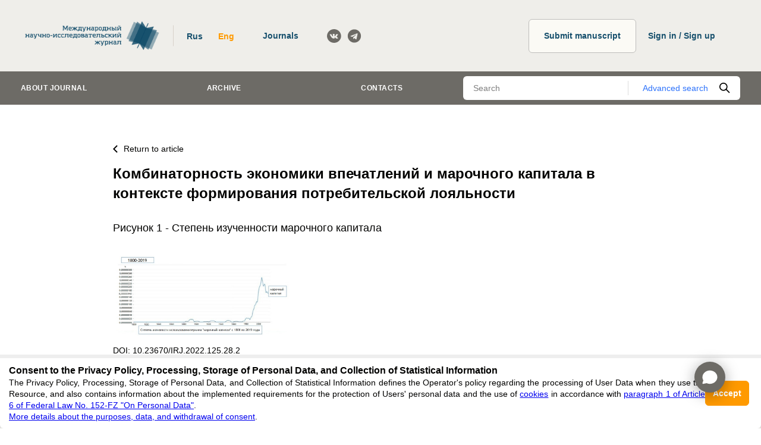

--- FILE ---
content_type: text/html; charset=utf-8
request_url: https://research-journal.org/en/archive/11-125-2022-november/10.23670/IRJ.2022.125.28/figure/2153
body_size: 197946
content:
<!DOCTYPE html><html lang="en"><head><script>
(function(w,d,s,l,i) {
  w[l]=w[l]||[];w[l].push({'gtm.start': new Date().getTime(),event:'gtm.js'});
  var f=d.getElementsByTagName(s)[0],j=d.createElement(s),dl=l!='dataLayer'?'&l='+l:'';
  j.async=true;j.src='https://www.googletagmanager.com/gtm.js?id='+i+dl;
  f.parentNode.insertBefore(j,f);
})(window,document,'script','dataLayer','GTM-P7MW9PK');
</script><link data-react-helmet="true" rel="icon" href="https://research-journal.org/media/images/favicon/fav_Pyt5Kgk.png"/><meta data-react-helmet="true" name="viewport" content="width=device-width, initial-scale=1, minimum-scale=1, maximum-scale=1, user-scalable=no, minimal-ui"/><title data-react-helmet="true">Степень изученности марочного капитала | International Research Journal</title><meta charSet="utf-8" class="next-head"/><meta name="viewport" content="width=device-width,minimum-scale=1,initial-scale=1" class="next-head"/><link rel="preload" href="/_next/static/4V5n9e8PVS1Tj5_olzhfr/pages/doi-page.js" as="script"/><link rel="preload" href="/_next/static/4V5n9e8PVS1Tj5_olzhfr/pages/_app.js" as="script"/><link rel="preload" href="/_next/static/runtime/webpack-b2e667cf83d8c69ee3b3.js" as="script"/><link rel="preload" href="/_next/static/chunks/commons.7f66aa4da83755fcb1e0.js" as="script"/><link rel="preload" href="/_next/static/chunks/styles.e7416aaa9f75601f1211.js" as="script"/><link rel="preload" href="/_next/static/runtime/main-643e910cd4d277497595.js" as="script"/><link rel="stylesheet" href="/_next/static/css/commons.762f6876.chunk.css"/><link rel="stylesheet" href="/_next/static/css/styles.7348ad73.chunk.css"/></head><body><div id="__next"><div class="page"><header class="header"><div class="header__holder"><div class="logo header__logo"><a class="logo__link" href="/en"><img src="https://research-journal.org/media/images/logo/d52e0eee-d4aa-4537-a8af-405ce0f2650a.png" class="logo__image"/></a></div><div class="header__items"><div class="header-tools"><div class="header-tools__switcher"><div class="language-switcher"><div class="language-switcher__item"><button type="button" class="button button_no-padding button_transparent" data-value="ru">Rus</button></div><div class="language-switcher__item"><button type="button" class="button button_no-padding button_transparent button_orange-text" data-value="en">Eng</button></div></div></div><div class="header-tools__journals"><a href="https://cifra.science/en/journals?utm_source=IRJ&amp;utm_medium=affiliates&amp;utm_campaign=journals" target="_blank" class="button header-tools__journals-button">Journals<!-- --> </a></div><div class="header-tools__socials"><ul class="socials"><li class="socials__item"><a class="socials__link" href="https://vk.com/public43173774" target="_blank" rel="noopener noreferrer"><svg class="socials__icon"><use xlink:href="#vk"></use></svg></a></li><li class="socials__item"><a class="socials__link" href="https://t.me/rjournal" target="_blank" rel="noopener noreferrer"><svg class="socials__icon"><use xlink:href="#telegram"></use></svg></a></li></ul></div></div><div class="user-panel"><a class="button user-panel__publish-button" href="/en/publish">Submit manuscript<!-- --> </a><a href="https://system.cifra.science/authorize/en/login" class="profile-button__registry button">Sign in / Sign up</a></div></div></div></header><div class="nav"><div class="nav__container"><div class="nav__holder"><nav class="nav-menu"><ul class="nav-menu__list"><li class="nav-menu__item"><a class="nav-menu__link" data-index="0">About journal</a></li><li class="nav-menu__item"><a class="nav-menu__link" href="/en/archive">Archive</a></li><li class="nav-menu__item"><a class="nav-menu__link" href="/en/contacts">Contacts</a></li></ul></nav><form><div class="nav-search"><div class="nav-search__holder"><input type="text" name="q.search_query" value="" class="nav-search__input" placeholder="Search"/><a class="nav-search__detail-button" href="/search">Advanced search</a><button type="submit" class="nav-search__submit-button"><svg class="nav-search__icon"><use xlink:href="#search"></use></svg></button></div></div></form></div></div></div><main class="page__main"><div class="loader-wrapper"><div class="loader-wrapper__holder"><div class="page__holder"><div class="page__container"><div class="page__center"><div class="doi"><a class="doi__link" href="/en/archive/11-125-2022-november/10.23670/IRJ.2022.125.28"><svg class="doi__icon"><use xlink:href="#arrow"></use></svg>Return to article</a><h2 class="doi__article-title">Комбинаторность экономики впечатлений и марочного капитала в контексте формирования потребительской лояльности</h2><div class="doi__content"><div class="doi-image"><div class="doi-image__title doi-image__title_main"><div><p style="text-align:justify">Рисунок 1 - Степень изученности марочного капитала</p></div></div><div class="doi-image__box"><img class="doi-image__image" src="/media/images/2022-11-17/a067e351-3812-4bb7-b3ee-51df544825a7.jpg" alt="Степень изученности марочного капитала"/></div></div></div><div class="doi__content"><a href="https://doi.org/10.23670/IRJ.2022.125.28.2" target="_blank" rel="noopener noreferrer" class="doi__link">DOI: <!-- -->10.23670/IRJ.2022.125.28.2</a></div></div></div></div></div></div></div></main><footer class="footer"><div class="footer__holder"><div class="footer__list"><div class="footer__info"><div class="footer__logo"><div class="logo logo_footer"><a class="logo__link" href="/en"><img src="https://research-journal.org/media/images/logo/d52e0eee-d4aa-4537-a8af-405ce0f2650a.png" class="logo__image"/></a></div></div><div class="footer__contacts"><div class="footer__address"><a class="footer__link footer__mail" href="mailto:editors@research-journal.org"><svg class="footer__mail-icon"><use xlink:href="#mail"></use></svg>editors@research-journal.org</a><div class="footer__text">620066, Sverdlovsk region, Yekaterinburg, st. Akademicheskaya, 11A, office 1</div></div><a class="button footer__button" href="/en/contacts#feedback-form">Feedback<!-- --> </a></div></div><div class="footer__copyright"><div class="footer__support"><div class="footer__text">Support<!-- -->: </div><a href="mailto:editors@research-journal.org" class="footer__link">editors@research-journal.org</a></div><div class="footer__copyright-item"><div class="footer__number">ISSN 2227-6017 (ONLINE), <!-- --> <!-- -->ISSN 2303-9868 (PRINT), <!-- -->DOI: 10.60797/IRJ.2227-6017, ЭЛ № ФС 77 - 80772</div><div class="footer__year">16+</div></div></div></div></div></footer></div><div><!-- Google Tag Manager (noscript) -->
<noscript><iframe src="https://www.googletagmanager.com/ns.html?id=GTM-P7MW9PK"
height="0" width="0" style="display:none;visibility:hidden"></iframe></noscript>
<!-- End Google Tag Manager (noscript) --></div><eureka-chat-widget api-key="3c003c73-3e1e-4c87-950e-564cd6bef4d0" lang="ru" skip-asking-name="true" custom-widget-logo="https://storage.yandexcloud.net/na-prod-users-data/widget/user_199c39fb8fc00000d9cce2/-n-n-n.png" widget-color="#6d6b66" widget-title="ИИ-ассистент МНИЖ"></eureka-chat-widget><script src="https://eureca-ai.web.app/widget.js?t=1763709439961" type="module"></script></div><script id="__NEXT_DATA__" type="application/json">{"dataManager":"[]","props":{"isServer":true,"initialState":{"languages":{"isPending":false,"isFulfilled":true,"isRejected":false,"data":{"1":{"id":1,"name":"Русский","is_cyrillic":true,"is_primary":true,"english_name":"Russian","twochar_code":"ru","threechar_code":"rus"},"2":{"id":2,"name":"Английский","is_cyrillic":false,"is_primary":false,"english_name":"English","twochar_code":"en","threechar_code":"eng"}},"ids":[2,1],"codes":["en","ru"],"fallbacks":{"en":["ru"],"ru":["en"]},"dataByCode":{"en":{"id":2,"name":"Английский","is_cyrillic":false,"is_primary":false,"english_name":"English","twochar_code":"en","threechar_code":"eng"},"ru":{"id":1,"name":"Русский","is_cyrillic":true,"is_primary":true,"english_name":"Russian","twochar_code":"ru","threechar_code":"rus"}},"current":"en"},"sites":{"isPending":false,"isFulfilled":true,"isRejected":false,"data":{"1":{"id":1,"indexing_images":[{"file":"https://research-journal.org/media/images/site-indexing/logo_info.png","title":"RADS","show_on_sites_selecting":false},{"file":"https://research-journal.org/media/images/site-indexing/logo_openaire-1.png","title":"OpenAIRE","show_on_sites_selecting":false},{"file":"https://research-journal.org/media/images/site-indexing/vak21.jpeg","title":"ВАК","show_on_sites_selecting":true},{"file":"https://research-journal.org/media/images/site-indexing/adp_cert_2025.png","title":"AGRIS","show_on_sites_selecting":true},{"file":"https://research-journal.org/media/images/site-indexing/BASE_search_engine_logo.svg-copy.png","title":"BASE","show_on_sites_selecting":false},{"file":"https://research-journal.org/media/images/site-indexing/elibrary_wide.gif","title":"eLIBRARY.ru","show_on_sites_selecting":true},{"file":"https://research-journal.org/media/images/site-indexing/GeoRef.png","title":"GeoRef","show_on_sites_selecting":true},{"file":"https://research-journal.org/media/images/site-indexing/heallinl.png","title":"HEALlink","show_on_sites_selecting":false},{"file":"https://research-journal.org/media/images/site-indexing/logo_wcmasthead_en.png","title":"WorldCat","show_on_sites_selecting":false},{"file":"https://research-journal.org/media/images/site-indexing/logomn1.jpeg","title":"Math-Net","show_on_sites_selecting":true},{"file":"https://research-journal.org/media/images/site-indexing/road-issn_0.png","title":"ROAD","show_on_sites_selecting":false},{"file":"https://research-journal.org/media/images/site-indexing/google_scholar_fVRmQSv.png","title":"Google Scholar","show_on_sites_selecting":true}],"hostname":"research-journal.org","features":["site:person_legal_name_initials","payment:yookassa","payment:stripe","site:publisher_site","field:elibrary","site:chatbot"],"archive_articles_count":14870,"logo":"https://research-journal.org/media/images/logo/d52e0eee-d4aa-4537-a8af-405ce0f2650a.png","mobile_logo":"https://research-journal.org/media/images/logo/fav.png","fav_icon":"https://research-journal.org/media/images/favicon/fav_Pyt5Kgk.png","privacy_policy_ru":null,"privacy_policy_en":null,"privacy_policy_es":null,"translations":{"ru":{"name":"Международный научно-исследовательский журнал","publishing_house":"ООО Цифра","description":"МНИЖ —  рецензируемое научное издание, которое предоставляет возможность опубликовать свои научные достижения аспирантам, преподавателям вузов, студентам, лицам, имеющим ученую степень, общественным деятелям, деятелям культуры и образования, политикам, экономистам России, стран СНГ и дальнего зарубежья.","editorial_address":"620066, Свердловская обл., г. Екатеринбург, ул. Академическая, д. 11А, офис 1.","anonymous_reviewer":"Сообщество рецензентов Международного научно-исследовательского журнала","archive_rubric_name":"Cтатьи за период Январь 2012 — Июль 2022","meta_title":"Опубликовать статью ВАК, elibrary (НЭБ)","meta_description":"Публикация научных статей ВАК, elibrary (НЭБ) аспирантов, соискателей, кандидатов и докторов наук в международном научно-исследовательском журнале","meta_keywords":"Опубликовать научную статью ВАК, elibrary (НЭБ) научные статьи публикации в журнале публикации аспирантам кандидатам и докторам наук","indexing_title":null},"en":{"name":"International Research Journal","publishing_house":"Cifra LLC","description":"IRJ is a peer-reviewed scientific journal that provides an opportunity to publish their scientific achievements to graduate students, academic staff, students, people with an academic degree and other interested parties.","editorial_address":"620066, Sverdlovsk region, Yekaterinburg, st. Akademicheskaya, 11A, office 1","anonymous_reviewer":"Community of Reviewers of the International Research Journal","archive_rubric_name":"Articles for the period January 2012 — July 2022","meta_title":"Submit a scientific paper, academic publishing in International Research Journal (Meždunarodnyj naučno-issledovatel’skij žurnal)","meta_description":"International Research Journal (Meždunarodnyj naučno-issledovatel’skij žurnal) is an open access scientific journal that has audience from more then 17 countries (Russia, CIS, EU, USA). The materials published in the journal are listed on the top positions by the major search engine systems. The site of our journal is visited by more then 1000 people daily. Thus, we make your publication available to a great number of researchers worldwide. According to Unifactor, the impact-factor of International Research Journal (Meždunarodnyj naučno-issledovatel’skij žurnal) is 0.94. Russian Science Citation Index impact-factor is 0,106.. Our journal invites you to submit a research paper. We welcome submissions from all fields of science and from any source. We are committed to the prompt evaluation and publication of submitted papers.","meta_keywords":"submit a scientific paper, publish a scientific article, scientific articles, publish in the journal, publication for graduate students, phd and doctors, foreign publication","indexing_title":null}},"lat":null,"lng":null,"is_active":true,"is_printed":true,"output_frequency":"Выходит 12 раз в год.","founder":"ООО Цифра","chief_editor":"Меньшаков Андрей Игоревич – кандидат технических наук (editors[at]research-journal.org)","editorial_email":"editors@research-journal.org","editorial_registrant_name":"Cifra LLC","editorial_depositor_name":"Cifra LLC","title_page_text":"Журнал  имеет  свободный  доступ,  это  означает,  что  статьи  можно  читать,  загружать,  копировать, распространять,  печатать  и ссылаться  на  их  полные  тексты  с  указанием  авторства  без  каких-либо ограничений.  Тип  лицензии  CC  поддерживаемый  журналом:  Attribution  4.0  International  (CC  BY  4.0). Актуальная  информация  об  индексации  журнала  в  библиографических  базах  данных  https://research-journal.org/indexing/.Номер свидетельства о регистрации в Федеральной Службе по надзору в сфере связи, информационных технологий и массовых коммуникаций:ПИ No ФС 77 –51217.","printing_house":"ООО \"Компания ПОЛИГРАФИСТ\",623701, г. Березовский, ул. Театральная, дом No 1, оф. 88.","min_article_uniqueness":60,"min_annotation_volume":700,"min_sources_research_article":10,"min_sources_overview":10,"min_sources_disease_history":10,"min_sources_book_review":10,"min_sources_errata":0,"min_sources_article_with_data":10,"min_sources_letter_to_editor":0,"min_sources_monograph":0,"min_sources_review":0,"min_sources_short_circulation":0,"min_signs_research_article":7000,"max_signs_research_article":43000,"min_signs_overview":6000,"max_signs_overview":43500,"min_signs_disease_history":7000,"max_signs_disease_history":43000,"min_signs_book_review":6000,"max_signs_book_review":43000,"min_signs_errata":5000,"max_signs_errata":43000,"min_signs_article_with_data":7000,"max_signs_article_with_data":43000,"min_signs_letter_to_editor":5000,"max_signs_letter_to_editor":43000,"min_signs_monograph":7000,"max_signs_monograph":60000,"min_signs_review":4500,"max_signs_review":30000,"min_signs_short_circulation":4500,"max_signs_short_circulation":30000,"bonus_for_reviewer":2000,"cost_of_symbol":"0.67","cost_of_graphic_element":50,"cost_of_editing_lit_list":0,"cost_of_editing_article_k":0,"discount_of_reviewer":50,"discount_preferential":20,"discount_of_regular_author":10,"reviewer_notification_days":2,"remind_invite_reviewer_notification_days":2,"author_notification_days":2,"journal_delivery_time":30,"identifier":"10.60797","crossref_prefix":"10.62993","name_for_doi":"IRJ","pmc_name":"Meždunarodnyj naučno-issledovatel’skij žurnal","evidence":"ЭЛ № ФС 77 - 80772","link_color":"#FF0000","background_color":"#FF0000","eissn":"2227-6017","issn":"2303-9868","rinc_id":"33153","active_rubric_level":1,"issue_years":"[2025, 2024, 2023, 2022, 2021, 2020, 2019, 2018, 2017, 2016, 2015, 2014, 2013, 2012]","next_issue_publication_date":"2026-01-17","publication_frequency":1,"mail_form_script":null,"mail_news_list_id":"50","mail_issues_list_id":"51","fb_link":null,"vk_link":"https://vk.com/public43173774","twitter_link":null,"telegram_link":"https://t.me/rjournal","seo_scripts":"\u003c!-- Google Tag Manager (noscript) --\u003e\r\n\u003cnoscript\u003e\u003ciframe src=\"https://www.googletagmanager.com/ns.html?id=GTM-P7MW9PK\"\r\nheight=\"0\" width=\"0\" style=\"display:none;visibility:hidden\"\u003e\u003c/iframe\u003e\u003c/noscript\u003e\r\n\u003c!-- End Google Tag Manager (noscript) --\u003e","primary_language":1,"city":null,"rubrics":[528,66,67,70,72,73,74,75,69,77,78,80,529,530,531,532,533,534,535,87,88,89,90,91,92,93,94,95,96,97,98,99,101,100,102,104,105,103,49,107,108,109,110,536,111,112,113,115,116,117,118,119,120,123,121,50,125,126,127,128,150,130,141,133,135,136,137,138,140,139,142,144,145,146,147,148,129,153,154,155,65,491,492,494,499,496,497,498,521,500,501,502,539,514,515,516,517,518,538,524,525,526,522,51,293,294,295,296,297,298,299,300,301,303,304,305,306,307,594,540,541,318,319,542,322,205,206,208,543,211,544,213,214,215,218,219,220,221,222,223,229,225,226,227,232,546,547,196,200,199,548,202,235,549,550,551,552,553,201,157,323,158,159,160,161,162,163,164,554,173,555,182,183,184,185,188,191,192,193,194,166,556,251,243,244,245,246,247,249,252,253,254,255,256,257,258,259,260,270,557,315,558,559,560,561,562,563,564,565,566,567,568,569,570,595,596,597,598,599,600,601,602,603,604,605,59,406,573,574,409,407,413,418,420,421,423,424,425,426,429,430,432,575,412,410,408,411,414,415,416,435,576,422,428,427,431,434,436,577,455,437,438,439,578,441,579,580,581,444,445,446,447,448,449,450,452,454,582,456,457,458,459,52,324,325,329,328,583,326,584,332,585,586,587,588,589,348,343,590,591,592,593,266,606,607,608,609,610,611,612,54,356,360,613,358,361,614,61,467,468,469,473,471,470,475,474,472,62,477,478,615,479,480,481,482,63,483,484,485,486,53,349,350,351,352,353,354,355,616,55,362,363,364,365,366,367,368,369,370,58,400,401,402,403,404,617,405,56,372,374,375,376,379,388,384,618,377,64,489,490,619,620,621,622,623,624,625,626,627,628]},"3":{"id":3,"indexing_images":[{"file":"https://rulb.org/media/images/site-indexing/informregistr_logo.png","title":"Информрегистр","show_on_sites_selecting":false},{"file":"https://rulb.org/media/images/site-indexing/logo_info.png.crdownload","title":"","show_on_sites_selecting":false},{"file":"https://rulb.org/media/images/site-indexing/logo_sobiadpng.crdownload","title":"","show_on_sites_selecting":false},{"file":"https://rulb.org/media/images/site-indexing/elibrary_wide_FlPZz3M.gif","title":"eLIBRARY.RU","show_on_sites_selecting":true},{"file":"https://rulb.org/media/images/site-indexing/base.png","title":"BASE","show_on_sites_selecting":false},{"file":"https://rulb.org/media/images/site-indexing/google_scholar.png","title":"Google Scholar","show_on_sites_selecting":true},{"file":"https://rulb.org/media/images/site-indexing/hebrew_university_new_logo_vectorsvg.png","title":"University of Jerusalem","show_on_sites_selecting":false},{"file":"https://rulb.org/media/images/site-indexing/mitlibrries.png","title":"MIT Libraries","show_on_sites_selecting":false},{"file":"https://rulb.org/media/images/site-indexing/openaire.png","title":"OpenAIRE","show_on_sites_selecting":false},{"file":"https://rulb.org/media/images/site-indexing/researchgate_logo.png","title":"ResearchGate","show_on_sites_selecting":false},{"file":"https://rulb.org/media/images/site-indexing/unreno.png","title":"University of Nevada","show_on_sites_selecting":false},{"file":"https://rulb.org/media/images/site-indexing/uwsp.png","title":"University of Wisconsin","show_on_sites_selecting":false},{"file":"https://rulb.org/media/images/site-indexing/vak21_1.jpeg","title":"ВАК","show_on_sites_selecting":true},{"file":"https://rulb.org/media/images/site-indexing/wcat.png","title":"WorldCat","show_on_sites_selecting":false}],"hostname":"rulb.org","features":["site:person_legal_name_initials","payment:yookassa","payment:stripe","site:publisher_site","field:elibrary"],"archive_articles_count":698,"logo":"https://rulb.org/media/images/logo/logo_site_med.png","mobile_logo":"https://rulb.org/media/images/logo/logo-mob.png","fav_icon":"https://rulb.org/media/images/favicon/favicon.ico","privacy_policy_ru":null,"privacy_policy_en":null,"privacy_policy_es":null,"translations":{"ru":{"name":"Russian Linguistic Bulletin","publishing_house":"ООО Цифра","description":"Russian Linguistic Bulletin рецензируемое научное издание, посвященное вопросам лингвистики и преподаванию языка, которое предоставляет возможность опубликовать свои научные достижения аспирантам, преподавателям вузов, лицам, имеющим ученую степень, общественным деятелям, деятелям культуры и образования, политикам из стран СНГ и дальнего зарубежья.","editorial_address":"620066, Свердловская обл., г. Екатеринбург, ул. Академическая, д. 11А, офис 1.","anonymous_reviewer":"Сообщество рецензентов Международного научно-исследовательского журнала","archive_rubric_name":"Cтатьи за период январь 2015 - май 2022","meta_title":"Russian Linguistic Bulletin публикация статей по лингвистике РИНЦ, ВАК","meta_description":"Russian Linguistic Bulletin рецензируемое научное издание, посвященное вопросам лингвистики и преподаванию языка, которое предоставляет возможность опубликовать свои научные достижения аспирантам, преподавателям вузов, лицам, имеющим ученую степень, общественным деятелям, деятелям культуры и образования, политикам из стран СНГ и дальнего зарубежья.","meta_keywords":"Опубликовать научную статью ВАК РИНЦ филология лингвистика языкознание научные статьи публикации в журнале публикации аспирантам кандидатам и докторам наук зарубежная публикация","indexing_title":null},"en":{"name":"Russian Linguistic Bulletin","publishing_house":"Cifra LLC","description":"Russian Linguistic Bulletin is a peer-reviewed academic journal dedicated to the problems of linguistics, language studies, education and literature. Our journal provides an opportunity to publish scientific achievements to graduate students, academic staff, people with an academic degree and other interested parties.","editorial_address":"620066, Sverdlovsk region, Ekaterinburg, Akademicheskaya str. 11A, office 1.","anonymous_reviewer":"Community of Reviewers of the International Research Journal","archive_rubric_name":"Articles for the period January 2015 - May 2022","meta_title":"Russian Linguistic Bulletin","meta_description":"Russian Linguistic Bulletin is a peer-reviewed academic journal dedicated to the problems of linguistics, language studies, education and literature. Our journal provides an opportunity to publish scientific achievements to graduate students, university professors, persons with an academic degree and other interested parties.","meta_keywords":"Russian Linguistic Bulletin publication of articles on linguistics RSCI, HAC","indexing_title":null}},"lat":null,"lng":null,"is_active":true,"is_printed":false,"output_frequency":"Выходит 12 раз в год.","founder":"ООО Цифра","chief_editor":"Смирнова Наталья Леонидовна","editorial_email":"editors@rulb.org","editorial_registrant_name":"Cifra LLC","editorial_depositor_name":"Cifra LLC","title_page_text":"Журнал  имеет  свободный  доступ,  это  означает,  что  статьи  можно  читать,  загружать,  копировать, распространять,  печатать  и ссылаться  на  их  полные  тексты  с  указанием  авторства  без  каких-либо ограничений.  Тип  лицензии  CC  поддерживаемый  журналом:  Attribution  4.0  International  (CC  BY  4.0). Актуальная  информация  об  индексации  журнала  в  библиографических  базах  данных http://rulb.org/ru/indexing/. Номер свидетельства о регистрации в Федеральной Службе по надзору в сфере связи, информационных технологий и массовых коммуникаций: ЭЛ № ФС 77 — 73011.","printing_house":"ООО \"Компания ПОЛИГРАФИСТ\",623701, г. Березовский, ул. Театральная, дом No 1, оф. 88.","min_article_uniqueness":60,"min_annotation_volume":700,"min_sources_research_article":10,"min_sources_overview":10,"min_sources_disease_history":0,"min_sources_book_review":0,"min_sources_errata":0,"min_sources_article_with_data":0,"min_sources_letter_to_editor":0,"min_sources_monograph":0,"min_sources_review":0,"min_sources_short_circulation":0,"min_signs_research_article":7000,"max_signs_research_article":43000,"min_signs_overview":6000,"max_signs_overview":43000,"min_signs_disease_history":7000,"max_signs_disease_history":43000,"min_signs_book_review":6000,"max_signs_book_review":43000,"min_signs_errata":5000,"max_signs_errata":43000,"min_signs_article_with_data":7000,"max_signs_article_with_data":43000,"min_signs_letter_to_editor":5000,"max_signs_letter_to_editor":43000,"min_signs_monograph":7000,"max_signs_monograph":43000,"min_signs_review":4500,"max_signs_review":30000,"min_signs_short_circulation":4500,"max_signs_short_circulation":30000,"bonus_for_reviewer":2000,"cost_of_symbol":"0.67","cost_of_graphic_element":50,"cost_of_editing_lit_list":0,"cost_of_editing_article_k":0,"discount_of_reviewer":0,"discount_preferential":20,"discount_of_regular_author":10,"reviewer_notification_days":2,"remind_invite_reviewer_notification_days":2,"author_notification_days":2,"journal_delivery_time":30,"identifier":"10.60797","crossref_prefix":"10.62993","name_for_doi":"RULB","pmc_name":"111","evidence":"ЭЛ № ФС 77 — 73011","link_color":"#FF0000","background_color":"#FF0000","eissn":"2411-2968","issn":"2313-0288","rinc_id":"50831","active_rubric_level":2,"issue_years":"[2025, 2024, 2023, 2022, 2021, 2020, 2019, 2018, 2017, 2016, 2015]","next_issue_publication_date":"2026-01-16","publication_frequency":1,"mail_form_script":null,"mail_news_list_id":"66","mail_issues_list_id":"67","fb_link":null,"vk_link":"https://vk.com/rulborg","twitter_link":null,"telegram_link":"https://t.me/rjournal","seo_scripts":"\u003c!-- Google Tag Manager (noscript) --\u003e\r\n\u003cnoscript\u003e\u003ciframe src=\"https://www.googletagmanager.com/ns.html?id=GTM-P7MW9PK\"\r\nheight=\"0\" width=\"0\" style=\"display:none;visibility:hidden\"\u003e\u003c/iframe\u003e\u003c/noscript\u003e\r\n\u003c!-- End Google Tag Manager (noscript) --\u003e\r\n\r\n\u003c!-- Yandex.Metrika counter --\u003e\r\n\u003cscript type=\"text/javascript\" \u003e\r\n   (function(m,e,t,r,i,k,a){m[i]=m[i]||function(){(m[i].a=m[i].a||[]).push(arguments)};\r\n   m[i].l=1*new Date();\r\n   for (var j = 0; j \u003c document.scripts.length; j++) {if (document.scripts[j].src === r) { return; }}\r\n   k=e.createElement(t),a=e.getElementsByTagName(t)[0],k.async=1,k.src=r,a.parentNode.insertBefore(k,a)})\r\n   (window, document, \"script\", \"https://mc.yandex.ru/metrika/tag.js\", \"ym\");\r\n\r\n   ym(29750436, \"init\", {\r\n        clickmap:true,\r\n        trackLinks:true,\r\n        accurateTrackBounce:true,\r\n        webvisor:true\r\n   });\r\n\u003c/script\u003e\r\n\u003cnoscript\u003e\u003cdiv\u003e\u003cimg src=\"https://mc.yandex.ru/watch/29750436\" style=\"position:absolute; left:-9999px;\" alt=\"\" /\u003e\u003c/div\u003e\u003c/noscript\u003e\r\n\u003c!-- /Yandex.Metrika counter --\u003e\r\n\r\n\u003c!-- Google tag (gtag.js) --\u003e\r\n\u003cscript async src=\"https://www.googletagmanager.com/gtag/js?id=G-8MYSN9RFS3\"\u003e\u003c/script\u003e\r\n\u003cscript\u003e\r\n  window.dataLayer = window.dataLayer || [];\r\n  function gtag(){dataLayer.push(arguments);}\r\n  gtag('js', new Date());\r\n\r\n  gtag('config', 'G-8MYSN9RFS3');\r\n\u003c/script\u003e","primary_language":1,"city":null,"rubrics":[606,56,372,374,375,376,379,388,384,618,377]},"5":{"id":5,"indexing_images":[{"file":"https://cifra-economics.ru/media/images/site-indexing/elibrary_bc6Lu0W.gif","title":"РИНЦ","show_on_sites_selecting":true},{"file":"https://cifra-economics.ru/media/images/site-indexing/data_%D1%81ite_P1Vlscu.png","title":"Бесплатный","show_on_sites_selecting":true},{"file":"https://cifra-economics.ru/media/images/site-indexing/base_h2eQpYR.png","title":"BASE","show_on_sites_selecting":false},{"file":"https://cifra-economics.ru/media/images/site-indexing/google_scholar_a6AYykv.png","title":"Google Scholar","show_on_sites_selecting":true},{"file":"https://cifra-economics.ru/media/images/site-indexing/doaj.png","title":"DOAJ","show_on_sites_selecting":true}],"hostname":"cifra-economics.ru","features":["site:person_legal_name_initials","payment:yookassa","payment:stripe","site:publisher_site","field:elibrary"],"archive_articles_count":0,"logo":"https://cifra-economics.ru/media/images/logo/%D0%BB%D0%BE%D0%B3%D0%BE-12.png","mobile_logo":"https://cifra-economics.ru/media/images/logo/logo-mob.png","fav_icon":"https://cifra-economics.ru/media/images/favicon/favicon_xk05fTX.ico","privacy_policy_ru":null,"privacy_policy_en":null,"privacy_policy_es":null,"translations":{"ru":{"name":"Cifra. Экономика","publishing_house":"ООО Цифра","description":"«Cifra. Экономика» — рецензируемое научное издание, посвященное вопросам экономики, которое предоставляет возможность опубликовать свои научные достижения аспирантам, преподавателям вузов, лицам, имеющим ученую степень, общественным деятелям, деятелям культуры и образования, политикам из стран СНГ и дальнего зарубежья. \r\n\r\nМы принимаем статьи по следующим темам:\r\nЭкономическая теория\r\nМатематические и инструментальные методы экономики\r\nФинансы\r\nМировая экономика\r\nМенеджмент","editorial_address":"620066, Свердловская обл., г. Екатеринбург, ул. Академическая, д. 11А, офис 1.","anonymous_reviewer":"Сообщество рецензентов Международного научно-исследовательского журнала","archive_rubric_name":null,"meta_title":"Cifra. Экономика публикация статей по экономике РИНЦ","meta_description":"\"Cifra. Экономика\" — рецензируемое научное издание, посвященное вопросам экономики, которое предоставляет возможность опубликовать свои научные достижения аспирантам, преподавателям вузов, лицам, имеющим ученую степень, общественным деятелям, деятелям культуры и образования, политикам из стран СНГ и дальнего зарубежья.","meta_keywords":"Опубликовать научную статью РИНЦ экономика Экономическая теория Математические и инструментальные методы экономики Финансы Мировая экономика Менеджмент","indexing_title":null},"en":{"name":"Cifra. Economics","publishing_house":"Cifra LLC","description":"\"Cifra. Economics\" is a peer-reviewed academic journal dedicated to the problem of economics. Our journal provides an opportunity to publish their scientific achievements to graduate students, university professors, persons with an academic degree and public figures, from the CIS countries and abroad.\r\n\r\nThe scope of the journal:\r\nEconomic theory\r\nMathematical and instrumental methods of Economics\r\nFinance\r\nWorld economy\r\nManagement","editorial_address":"620066, Sverdlovsk region, Yekaterinburg, st. Akademicheskaya, 11A, office 1","anonymous_reviewer":"Community of Reviewers of the International Research Journal","archive_rubric_name":null,"meta_title":"Cifra. Economics","meta_description":"\"Cifra. Economics\" is a peer-reviewed academic journal dedicated to the problem of economics. Our journal provides an opportunity to publish their scientific achievements to graduate students, university professors, persons with an academic degree and public figures, from the CIS countries and abroad.\r\n\r\nThe scope of the journal:\r\nEconomic theory\r\nMathematical and instrumental methods of Economics\r\nFinance\r\nWorld economy\r\nManagement","meta_keywords":"Cifra. Economics submit articles on economics RSCI, HAC","indexing_title":null}},"lat":null,"lng":null,"is_active":true,"is_printed":false,"output_frequency":"Выходит 4 раза в год.","founder":"ООО Цифра","chief_editor":"Сибирская Елена Викторовна","editorial_email":"editors@economics.cifra.science","editorial_registrant_name":"Cifra LLC","editorial_depositor_name":"Cifra LLC","title_page_text":"","printing_house":null,"min_article_uniqueness":60,"min_annotation_volume":700,"min_sources_research_article":10,"min_sources_overview":10,"min_sources_disease_history":0,"min_sources_book_review":0,"min_sources_errata":0,"min_sources_article_with_data":0,"min_sources_letter_to_editor":0,"min_sources_monograph":0,"min_sources_review":0,"min_sources_short_circulation":0,"min_signs_research_article":7000,"max_signs_research_article":43000,"min_signs_overview":6000,"max_signs_overview":43000,"min_signs_disease_history":7000,"max_signs_disease_history":43000,"min_signs_book_review":6000,"max_signs_book_review":43000,"min_signs_errata":5000,"max_signs_errata":43000,"min_signs_article_with_data":7000,"max_signs_article_with_data":43000,"min_signs_letter_to_editor":5000,"max_signs_letter_to_editor":43000,"min_signs_monograph":7000,"max_signs_monograph":43000,"min_signs_review":4500,"max_signs_review":30000,"min_signs_short_circulation":4500,"max_signs_short_circulation":30000,"bonus_for_reviewer":2000,"cost_of_symbol":"0.00","cost_of_graphic_element":0,"cost_of_editing_lit_list":0,"cost_of_editing_article_k":0,"discount_of_reviewer":0,"discount_preferential":20,"discount_of_regular_author":10,"reviewer_notification_days":null,"remind_invite_reviewer_notification_days":null,"author_notification_days":null,"journal_delivery_time":1,"identifier":"10.60797","crossref_prefix":"10.62993","name_for_doi":"ECNMS","pmc_name":"0","evidence":"ЭЛ № ФС 77 - 84798","link_color":"#FF0000","background_color":"FF0000","eissn":"3034-1612","issn":"","rinc_id":"80819","active_rubric_level":2,"issue_years":"[2025, 2024, 2023]","next_issue_publication_date":"2026-03-12","publication_frequency":3,"mail_form_script":null,"mail_news_list_id":"70","mail_issues_list_id":"69","fb_link":null,"vk_link":"https://vk.com/cifra.science","twitter_link":null,"telegram_link":"https://t.me/rjournal","seo_scripts":"\u003c!-- Google Tag Manager (noscript) --\u003e\r\n\u003cnoscript\u003e\u003ciframe src=\"https://www.googletagmanager.com/ns.html?id=GTM-P7MW9PK\"\r\nheight=\"0\" width=\"0\" style=\"display:none;visibility:hidden\"\u003e\u003c/iframe\u003e\u003c/noscript\u003e\r\n\u003c!-- End Google Tag Manager (noscript) --\u003e\r\n\r\n\u003c!-- Google tag (gtag.js) --\u003e\r\n\u003cscript async src=\"https://www.googletagmanager.com/gtag/js?id=G-94SSP13MC2\"\u003e\u003c/script\u003e\r\n\u003cscript\u003e\r\n  window.dataLayer = window.dataLayer || [];\r\n  function gtag(){dataLayer.push(arguments);}\r\n  gtag('js', new Date());\r\n\r\n  gtag('config', 'G-94SSP13MC2');\r\n\u003c/script\u003e\r\n\u003c!-- Yandex.Metrika counter --\u003e\r\n\u003cscript type=\"text/javascript\" \u003e\r\n   (function(m,e,t,r,i,k,a){m[i]=m[i]||function(){(m[i].a=m[i].a||[]).push(arguments)};\r\n   m[i].l=1*new Date();\r\n   for (var j = 0; j \u003c document.scripts.length; j++) {if (document.scripts[j].src === r) { return; }}\r\n   k=e.createElement(t),a=e.getElementsByTagName(t)[0],k.async=1,k.src=r,a.parentNode.insertBefore(k,a)})\r\n   (window, document, \"script\", \"https://mc.yandex.ru/metrika/tag.js\", \"ym\");\r\n\r\n   ym(92371660, \"init\", {\r\n        clickmap:true,\r\n        trackLinks:true,\r\n        accurateTrackBounce:true,\r\n        webvisor:true\r\n   });\r\n\u003c/script\u003e\r\n\u003cnoscript\u003e\u003cdiv\u003e\u003cimg src=\"https://mc.yandex.ru/watch/92371660\" style=\"position:absolute; left:-9999px;\" alt=\"\" /\u003e\u003c/div\u003e\u003c/noscript\u003e\r\n\u003c!-- /Yandex.Metrika counter --\u003e\r\n\u003c!-- Начало пикселя ВК --\u003e\r\n\u003cscript type=\"text/javascript\"\u003e!function(){var t=document.createElement(\"script\");t.type=\"text/javascript\",t.async=!0,t.src='https://vk.com/js/api/openapi.js?169',t.onload=function(){VK.Retargeting.Init(\"VK-RTRG-1708891-yJw3\"),VK.Retargeting.Hit()},document.head.appendChild(t)}();\u003c/script\u003e\u003cnoscript\u003e\u003cimg src=\"https://vk.com/rtrg?p=VK-RTRG-1708891-yJw3\" style=\"position:fixed; left:-999px;\" alt=\"\"/\u003e\u003c/noscript\u003e\r\n\u003c!-- Top.Mail.Ru counter --\u003e\r\n\u003cscript type=\"text/javascript\"\u003e\r\nvar _tmr = window._tmr || (window._tmr = []);\r\n_tmr.push({id: \"3332808\", type: \"pageView\", start: (new Date()).getTime()});\r\n(function (d, w, id) {\r\n  if (d.getElementById(id)) return;\r\n  var ts = d.createElement(\"script\"); ts.type = \"text/javascript\"; ts.async = true; ts.id = id;\r\n  ts.src = \"https://top-fwz1.mail.ru/js/code.js\";\r\n  var f = function () {var s = d.getElementsByTagName(\"script\")[0]; s.parentNode.insertBefore(ts, s);};\r\n  if (w.opera == \"[object Opera]\") { d.addEventListener(\"DOMContentLoaded\", f, false); } else { f(); }\r\n})(document, window, \"tmr-code\");\r\n\u003c/script\u003e\r\n\u003cnoscript\u003e\u003cdiv\u003e\u003cimg src=\"https://top-fwz1.mail.ru/counter?id=3332808;js=na\" style=\"position:absolute;left:-9999px;\" alt=\"Top.Mail.Ru\" /\u003e\u003c/div\u003e\u003c/noscript\u003e\r\n\u003c!-- /Top.Mail.Ru counter --\u003e\r\n\u003c!-- /Конец пикселя ВК --\u003e","primary_language":1,"city":null,"rubrics":[606,54,356,360,613,358,361,614]},"6":{"id":6,"indexing_images":[{"file":"https://jae.cifra.science/media/images/site-indexing/adp_cert_2025.png","title":"AGRIS","show_on_sites_selecting":true},{"file":"https://jae.cifra.science/media/images/site-indexing/base_mlqIv5l.png","title":"BASE","show_on_sites_selecting":false},{"file":"https://jae.cifra.science/media/images/site-indexing/cas.png","title":"Chemical Abstracts","show_on_sites_selecting":true},{"file":"https://jae.cifra.science/media/images/site-indexing/data_%D1%81ite.png","title":"DataCite","show_on_sites_selecting":false},{"file":"https://jae.cifra.science/media/images/site-indexing/elibrary.gif","title":"РИНЦ","show_on_sites_selecting":true},{"file":"https://jae.cifra.science/media/images/site-indexing/google_scholar_alS8Qy5.png","title":"Google Scholar","show_on_sites_selecting":true},{"file":"https://jae.cifra.science/media/images/site-indexing/rads.png","title":"RADS","show_on_sites_selecting":false},{"file":"https://jae.cifra.science/media/images/site-indexing/vak.jpeg","title":"ВАК","show_on_sites_selecting":true}],"hostname":"jae.cifra.science","features":["site:person_legal_name_initials","payment:yookassa","payment:stripe","site:publisher_site","field:elibrary"],"archive_articles_count":246,"logo":"https://jae.cifra.science/media/images/logo/homepageImage_en_US.png","mobile_logo":"https://jae.cifra.science/media/images/logo/logo_mobile.png","fav_icon":"https://jae.cifra.science/media/images/favicon/favicon_en_US.png","privacy_policy_ru":null,"privacy_policy_en":null,"privacy_policy_es":null,"translations":{"ru":{"name":"Journal of Agriculture and Environment","publishing_house":"ООО Цифра","description":"Journal of Agriculture and Environment (JAE) публикует рецензируемые статьи, оригинальные исследования, критические обзоры или короткие сообщения в области пищевой науки и технологий, питания человека, зоотехники, сельскохозяйственных наук и наук об окружающей среде. Основная цель журнала — способствовать исследованиям и расширять знания, предоставляя ученым, исследователям, студентам, профессионалам и политикам возможность публиковать качественные научные работы.","editorial_address":"620066, Свердловская обл., г. Екатеринбург, ул. Академическая, д. 11А, офис 1.","anonymous_reviewer":"Сообщество рецензентов Международного научно-исследовательского журнала","archive_rubric_name":"Cтатьи за период декабрь 2016 — март 2023","meta_title":"Journal of Agriculture and Environment публикация статей по сельскому хозяйству РИНЦ, ВАК","meta_description":"Journal of Agriculture and Environment (JAE) публикует рецензируемые статьи, оригинальные исследования, критические обзоры или короткие сообщения в области пищевой науки и технологий, питания человека, зоотехники, сельскохозяйственных наук и наук об окружающей среде. Основная цель журнала — способствовать исследованиям и расширять знания, предоставляя ученым, исследователям, студентам, профессионалам и политикам возможность публиковать качественные научные работы.","meta_keywords":"Опубликовать научную статью ВАК РИНЦ сельскохозяйственные науки  агрономия ветеринария агроинженерия научные статьи публикации в журнале публикации аспирантам кандидатам и докторам наук зарубежная публикация","indexing_title":null},"en":{"name":"Journal of Agriculture and Environment","publishing_house":"Cifra LLC","description":"Journal of Agriculture and Environment (JAE), publishes peer-reviewed articles, original research, critical reviews, or short communications in food science and technology, human nutrition, animal science, agricultural science, and environmental science. The core objective of this journal is to promote research and increase knowledge by providing opportunities for scientists, researchers, students, professionals, and policy-makers to publish high-quality science-based works.","editorial_address":"620066, Sverdlovsk region, Yekaterinburg, st. Akademicheskaya, 11A, office 1","anonymous_reviewer":"Community of Reviewers of the International Research Journal","archive_rubric_name":"Articles for the period December 2016 — March 2023","meta_title":"Journal of Agriculture and Environment","meta_description":"Journal of Agriculture and Environment (JAE), publishes peer-reviewed articles, original research, critical reviews, or short communications in food science and technology, human nutrition, animal science, agricultural science, and environmental science. The core objective of this journal is to promote research and increase knowledge by providing opportunities for scientists, researchers, students, professionals, and policy-makers to publish high-quality science-based works.","meta_keywords":"Journal of Agriculture and Environment publication of articles on agricultural sciences agronomy veterinary medicine agroengineering RSCI, HAC","indexing_title":null}},"lat":null,"lng":null,"is_active":true,"is_printed":false,"output_frequency":"Выходит 12 раз в год.","founder":"ООО Цифра","chief_editor":"Понамарёв Владимир Сергеевич","editorial_email":"editors@jae.cifra.science","editorial_registrant_name":"Cifra LLC","editorial_depositor_name":"Cifra LLC","title_page_text":"","printing_house":null,"min_article_uniqueness":60,"min_annotation_volume":700,"min_sources_research_article":10,"min_sources_overview":10,"min_sources_disease_history":0,"min_sources_book_review":0,"min_sources_errata":0,"min_sources_article_with_data":0,"min_sources_letter_to_editor":0,"min_sources_monograph":0,"min_sources_review":0,"min_sources_short_circulation":0,"min_signs_research_article":7000,"max_signs_research_article":43000,"min_signs_overview":6000,"max_signs_overview":43000,"min_signs_disease_history":7000,"max_signs_disease_history":43000,"min_signs_book_review":6000,"max_signs_book_review":43000,"min_signs_errata":5000,"max_signs_errata":43000,"min_signs_article_with_data":7000,"max_signs_article_with_data":43000,"min_signs_letter_to_editor":5000,"max_signs_letter_to_editor":43000,"min_signs_monograph":7000,"max_signs_monograph":43000,"min_signs_review":4500,"max_signs_review":30000,"min_signs_short_circulation":4500,"max_signs_short_circulation":30000,"bonus_for_reviewer":2000,"cost_of_symbol":"0.67","cost_of_graphic_element":50,"cost_of_editing_lit_list":0,"cost_of_editing_article_k":0,"discount_of_reviewer":0,"discount_preferential":20,"discount_of_regular_author":10,"reviewer_notification_days":null,"remind_invite_reviewer_notification_days":null,"author_notification_days":null,"journal_delivery_time":1,"identifier":"10.60797","crossref_prefix":"10.62993","name_for_doi":"JAE","pmc_name":"0","evidence":"ЭЛ № ФС 77-72780","link_color":"#FF0000","background_color":"FF0000","eissn":"2564-890X","issn":"","rinc_id":"64188","active_rubric_level":2,"issue_years":"[2025, 2024, 2023, 2022, 2021, 2020, 2019, 2018, 2017, 2016]","next_issue_publication_date":"2026-01-19","publication_frequency":1,"mail_form_script":null,"mail_news_list_id":"72","mail_issues_list_id":"73","fb_link":null,"vk_link":"https://vk.com/cifra.science","twitter_link":null,"telegram_link":"https://t.me/rjournal","seo_scripts":"\u003c!-- Google Tag Manager (noscript) --\u003e\r\n\u003cnoscript\u003e\u003ciframe src=\"https://www.googletagmanager.com/ns.html?id=GTM-P7MW9PK\"\r\nheight=\"0\" width=\"0\" style=\"display:none;visibility:hidden\"\u003e\u003c/iframe\u003e\u003c/noscript\u003e\r\n\u003c!-- End Google Tag Manager (noscript) --\u003e\r\n\r\n\r\n\u003c!-- Yandex.Metrika counter --\u003e\r\n\u003cscript type=\"text/javascript\" \u003e\r\n   (function(m,e,t,r,i,k,a){m[i]=m[i]||function(){(m[i].a=m[i].a||[]).push(arguments)};\r\n   m[i].l=1*new Date();\r\n   for (var j = 0; j \u003c document.scripts.length; j++) {if (document.scripts[j].src === r) { return; }}\r\n   k=e.createElement(t),a=e.getElementsByTagName(t)[0],k.async=1,k.src=r,a.parentNode.insertBefore(k,a)})\r\n   (window, document, \"script\", \"https://mc.yandex.ru/metrika/tag.js\", \"ym\");\r\n\r\n   ym(43262579, \"init\", {\r\n        clickmap:true,\r\n        trackLinks:true,\r\n        accurateTrackBounce:true,\r\n        webvisor:true\r\n   });\r\n\u003c/script\u003e\r\n\u003cnoscript\u003e\u003cdiv\u003e\u003cimg src=\"https://mc.yandex.ru/watch/43262579\" style=\"position:absolute; left:-9999px;\" alt=\"\" /\u003e\u003c/div\u003e\u003c/noscript\u003e\r\n\u003c!-- /Yandex.Metrika counter --\u003e\r\n\u003c!-- Google tag (gtag.js) --\u003e\r\n\u003cscript async src=\"https://www.googletagmanager.com/gtag/js?id=G-GTFYGPT1D7\"\u003e\u003c/script\u003e\r\n\u003cscript\u003e\r\n  window.dataLayer = window.dataLayer || [];\r\n  function gtag(){dataLayer.push(arguments);}\r\n  gtag('js', new Date());\r\n\r\n  gtag('config', 'G-GTFYGPT1D7');\r\n\u003c/script\u003e","primary_language":1,"city":null,"rubrics":[50,142,516,538,52,324,325,329,328,583,326,584,332,585,586,587,588,589,348,343,590,591,592,593,266,54,613]},"7":{"id":7,"indexing_images":[{"file":"https://modern-construction.ru/media/images/site-indexing/elibrary_wide_FlPZz3M_aOSbmL9.gif","title":"РИНЦ","show_on_sites_selecting":true},{"file":"https://modern-construction.ru/media/images/site-indexing/google_scholar_HJZEmYQ.png","title":"Google Scholar","show_on_sites_selecting":true},{"file":"https://modern-construction.ru/media/images/site-indexing/base_mpnBA4M.png","title":"BASE","show_on_sites_selecting":false},{"file":"https://modern-construction.ru/media/images/site-indexing/wcat_ZlnXGgn.png","title":"WorldCat","show_on_sites_selecting":false},{"file":"https://modern-construction.ru/media/images/site-indexing/openaire_Kf3VxRF.png","title":"OpenAIRE","show_on_sites_selecting":false},{"file":"https://modern-construction.ru/media/images/site-indexing/vak21.jpeg","title":"ВАК","show_on_sites_selecting":true}],"hostname":"modern-construction.ru","features":["site:person_legal_name_initials","payment:yookassa","payment:stripe","site:publisher_site","field:elibrary"],"archive_articles_count":174,"logo":"https://modern-construction.ru/media/images/logo/logo_web_horizontal_ru_RU.png","mobile_logo":"https://modern-construction.ru/media/images/logo/logomob_j4PHrWL.png","fav_icon":"https://modern-construction.ru/media/images/favicon/journalThumbnail_ru_RU.png","privacy_policy_ru":null,"privacy_policy_en":null,"privacy_policy_es":null,"translations":{"ru":{"name":"Современное строительство и архитектура","publishing_house":"ООО Цифра","description":"«Современное строительство и архитектура» — рецензируемое научное издание, посвященное вопросам строительства, архитектуры и дизайна, которое предоставляет возможность опубликовать свои научные достижения аспирантам, преподавателям вузов, лицам, имеющим ученую степень, общественным деятелям, деятелям культуры и образования, политикам из стран СНГ и дальнего зарубежья.","editorial_address":"620066, Свердловская обл., г. Екатеринбург, ул. Академическая, д. 11А, офис 1.","anonymous_reviewer":"Сообщество рецензентов Международного научно-исследовательского журнала","archive_rubric_name":"Cтатьи за период февраль 2016 — апрель 2023","meta_title":"Современное строительство и архитектура публикация статей по строительству и архитектуре ВАК, РИНЦ","meta_description":"«Современное строительство и архитектура» — рецензируемое научное издание, посвященное вопросам строительства, архитектуры и дизайна, которое предоставляет возможность опубликовать свои научные достижения аспирантам, преподавателям вузов, лицам, имеющим ученую степень, общественным деятелям, деятелям культуры и образования, политикам из стран СНГ и дальнего зарубежья.","meta_keywords":"Опубликовать научную статью ВАК, РИНЦ строительство архитектура дизайн научные статьи публикации в журнале публикации аспирантам кандидатам и докторам наук зарубежная публикация","indexing_title":null},"en":{"name":"Modern Construction and Architecture","publishing_house":"Cifra LLC","description":"Modern construction and architecture is a peer-reviewed academic journal dedicated to the problems of construction, architecture and design. The journal provides an opportunity to publish their scientific achievements to graduate students, university professors, persons with a scientific degree from CIS countries and abroad.","editorial_address":"620066, Sverdlovsk region, Ekaterinburg, Akademicheskaya str. 11A, office 1.","anonymous_reviewer":"Community of Reviewers of the International Research Journal","archive_rubric_name":"Articles for the period February 2016 — April 2023","meta_title":"Modern construction and architecture","meta_description":"Modern construction and architecture is a peer-reviewed academic journal dedicated to the problems of construction, architecture and design. The journal provides an opportunity to publish their scientific achievements to graduate students, university professors, persons with a scientific degree from CIS countries and abroad.","meta_keywords":"Modern construction and architecture publication of articles on the problems of construction, architecture and design RSCI","indexing_title":null}},"lat":null,"lng":null,"is_active":true,"is_printed":false,"output_frequency":"Выходит 12 раз в год.","founder":"ООО Цифра","chief_editor":"Иноземцев Александр Сергеевич","editorial_email":"editors@modern-construction.ru","editorial_registrant_name":"Cifra LLC","editorial_depositor_name":"Cifra LLC","title_page_text":"","printing_house":null,"min_article_uniqueness":60,"min_annotation_volume":700,"min_sources_research_article":10,"min_sources_overview":10,"min_sources_disease_history":0,"min_sources_book_review":0,"min_sources_errata":0,"min_sources_article_with_data":0,"min_sources_letter_to_editor":0,"min_sources_monograph":0,"min_sources_review":0,"min_sources_short_circulation":0,"min_signs_research_article":7000,"max_signs_research_article":43000,"min_signs_overview":6000,"max_signs_overview":43000,"min_signs_disease_history":7000,"max_signs_disease_history":43000,"min_signs_book_review":6000,"max_signs_book_review":43000,"min_signs_errata":5000,"max_signs_errata":43000,"min_signs_article_with_data":7000,"max_signs_article_with_data":43000,"min_signs_letter_to_editor":5000,"max_signs_letter_to_editor":43000,"min_signs_monograph":7000,"max_signs_monograph":43000,"min_signs_review":4500,"max_signs_review":30000,"min_signs_short_circulation":4500,"max_signs_short_circulation":30000,"bonus_for_reviewer":2000,"cost_of_symbol":"0.67","cost_of_graphic_element":50,"cost_of_editing_lit_list":0,"cost_of_editing_article_k":0,"discount_of_reviewer":0,"discount_preferential":20,"discount_of_regular_author":10,"reviewer_notification_days":null,"remind_invite_reviewer_notification_days":null,"author_notification_days":null,"journal_delivery_time":1,"identifier":"10.60797","crossref_prefix":"10.62993","name_for_doi":"mca","pmc_name":"0","evidence":"ЭЛ № ФС 77 - 73010","link_color":"#FF0000","background_color":"FF0000","eissn":"2414-5920","issn":"2411-3581","rinc_id":"54613","active_rubric_level":2,"issue_years":"[2025, 2024, 2023, 2022, 2021, 2020, 2019, 2018, 2017, 2016]","next_issue_publication_date":"2025-12-22","publication_frequency":1,"mail_form_script":null,"mail_news_list_id":"76","mail_issues_list_id":"75","fb_link":null,"vk_link":"https://vk.com/modern.construction","twitter_link":null,"telegram_link":"https://t.me/rjournal","seo_scripts":"\u003c!-- Google Tag Manager (noscript) --\u003e\r\n\u003cnoscript\u003e\u003ciframe src=\"https://www.googletagmanager.com/ns.html?id=GTM-P7MW9PK\"\r\nheight=\"0\" width=\"0\" style=\"display:none;visibility:hidden\"\u003e\u003c/iframe\u003e\u003c/noscript\u003e\r\n\u003c!-- End Google Tag Manager (noscript) --\u003e\r\n\r\n\u003c!-- Yandex.Metrika counter --\u003e\r\n\u003cscript type=\"text/javascript\" \u003e\r\n   (function(m,e,t,r,i,k,a){m[i]=m[i]||function(){(m[i].a=m[i].a||[]).push(arguments)};\r\n   m[i].l=1*new Date();\r\n   for (var j = 0; j \u003c document.scripts.length; j++) {if (document.scripts[j].src === r) { return; }}\r\n   k=e.createElement(t),a=e.getElementsByTagName(t)[0],k.async=1,k.src=r,a.parentNode.insertBefore(k,a)})\r\n   (window, document, \"script\", \"https://mc.yandex.ru/metrika/tag.js\", \"ym\");\r\n\r\n   ym(43792129, \"init\", {\r\n        clickmap:true,\r\n        trackLinks:true,\r\n        accurateTrackBounce:true,\r\n        webvisor:true\r\n   });\r\n\u003c/script\u003e\r\n\u003cnoscript\u003e\u003cdiv\u003e\u003cimg src=\"https://mc.yandex.ru/watch/43792129\" style=\"position:absolute; left:-9999px;\" alt=\"\" /\u003e\u003c/div\u003e\u003c/noscript\u003e\r\n\u003c!-- /Yandex.Metrika counter --\u003e\r\n\r\n\u003c!-- Google tag (gtag.js) --\u003e\r\n\u003cscript async src=\"https://www.googletagmanager.com/gtag/js?id=G-VXDBKNWHN6\"\u003e\u003c/script\u003e\r\n\u003cscript\u003e\r\n  window.dataLayer = window.dataLayer || [];\r\n  function gtag(){dataLayer.push(arguments);}\r\n  gtag('js', new Date());\r\n\r\n  gtag('config', 'G-VXDBKNWHN6');\r\n\u003c/script\u003e","primary_language":1,"city":null,"rubrics":[51,293,294,295,296,297,298,299,300,301,303,304,305,306,307,594,540,541]},"8":{"id":8,"indexing_images":[{"file":"https://journal-biogen.org/media/images/site-indexing/vak.jpeg","title":"ВАК","show_on_sites_selecting":true},{"file":"https://journal-biogen.org/media/images/site-indexing/cas.png","title":"Chemical Abstracts","show_on_sites_selecting":true},{"file":"https://journal-biogen.org/media/images/site-indexing/doaj.png","title":"DOAJ","show_on_sites_selecting":true},{"file":"https://journal-biogen.org/media/images/site-indexing/google_scholar_HJZEmYQ.png","title":"Google Scholar","show_on_sites_selecting":true},{"file":"https://journal-biogen.org/media/images/site-indexing/elibrary_wide_FlPZz3M_aOSbmL9.gif","title":"РИНЦ","show_on_sites_selecting":true},{"file":"https://journal-biogen.org/media/images/site-indexing/base_mpnBA4M.png","title":"Бесплатный","show_on_sites_selecting":false}],"hostname":"journal-biogen.org","features":["site:person_legal_name_initials","payment:yookassa","payment:stripe","site:publisher_site","field:elibrary"],"archive_articles_count":32,"logo":"https://journal-biogen.org/media/images/logo/homepageImage_en_US_NgGNtyJ.png","mobile_logo":"https://journal-biogen.org/media/images/logo/favicon_en_US.png","fav_icon":"https://journal-biogen.org/media/images/favicon/favicon_en_US_uvwGmJB.png","privacy_policy_ru":null,"privacy_policy_en":null,"privacy_policy_es":null,"translations":{"ru":{"name":"Journal of Bioinformatics and Genomics","publishing_house":"ООО Цифра","description":"Journal of Bioinformatics and Genomics (JBG) — это рецензируемый онлайн-журнал, целью которого является публикация высокоэффективных оригинальных научных статей и обзоров в области генетики и биоинформатики.","editorial_address":"620066, Свердловская обл., г. Екатеринбург, ул. Академическая, д. 11А, офис 1.","anonymous_reviewer":"Сообщество рецензентов Международного научно-исследовательского журнала","archive_rubric_name":null,"meta_title":"Journal of Bioinformatics and Genomics публикация статей по  генетике и биоинформатике РИНЦ, ВАК","meta_description":"Journal of Bioinformatics and Genomics (JBG) — это рецензируемый онлайн-журнал, целью которого является публикация высокоэффективных оригинальных научных статей и обзоров в области генетики и биоинформатики.","meta_keywords":"Опубликовать научную статью ВАК РИНЦ математическая биология, биоинформатика генетика биотехнология научные статьи публикации в журнале публикации аспирантам кандидатам и докторам наук зарубежная публикация","indexing_title":null},"en":{"name":"Journal of Bioinformatics and Genomics","publishing_house":"Cifra LLC","description":"Journal of Bioinformatics and Genomics (JBG) is a peer-reviewed online journal with the objective to publish high-impact original scientific papers and review in the field of genetics and bioinformatics.","editorial_address":"620066, Sverdlovsk region, Yekaterinburg, st. Akademicheskaya, 11A, office 1","anonymous_reviewer":"Community of Reviewers of the International Research Journal","archive_rubric_name":null,"meta_title":"Journal of Bioinformatics and Genomics","meta_description":"Journal of Bioinformatics and Genomics (JBG) is a peer-reviewed online journal with the objective to publish high-impact original scientific papers and review in the field of genetics and bioinformatics.","meta_keywords":"Journal of Bioinformatics and Genomics  publication of articles on genetics and bioinformatics RSCI, HAC","indexing_title":null}},"lat":null,"lng":null,"is_active":true,"is_printed":false,"output_frequency":"Выходит 4 раза в год.","founder":"ООО Цифра","chief_editor":"Раков А.В.","editorial_email":"editors@journal-biogen.org","editorial_registrant_name":"Cifra LLC","editorial_depositor_name":"Cifra LLC","title_page_text":"","printing_house":null,"min_article_uniqueness":60,"min_annotation_volume":700,"min_sources_research_article":10,"min_sources_overview":10,"min_sources_disease_history":0,"min_sources_book_review":0,"min_sources_errata":0,"min_sources_article_with_data":0,"min_sources_letter_to_editor":0,"min_sources_monograph":0,"min_sources_review":0,"min_sources_short_circulation":0,"min_signs_research_article":7000,"max_signs_research_article":43000,"min_signs_overview":6000,"max_signs_overview":43000,"min_signs_disease_history":7000,"max_signs_disease_history":43000,"min_signs_book_review":6000,"max_signs_book_review":43000,"min_signs_errata":5000,"max_signs_errata":43000,"min_signs_article_with_data":5000,"max_signs_article_with_data":43000,"min_signs_letter_to_editor":5000,"max_signs_letter_to_editor":43000,"min_signs_monograph":7000,"max_signs_monograph":43000,"min_signs_review":4500,"max_signs_review":30000,"min_signs_short_circulation":4500,"max_signs_short_circulation":30000,"bonus_for_reviewer":2000,"cost_of_symbol":"0.00","cost_of_graphic_element":0,"cost_of_editing_lit_list":0,"cost_of_editing_article_k":0,"discount_of_reviewer":0,"discount_preferential":20,"discount_of_regular_author":10,"reviewer_notification_days":null,"remind_invite_reviewer_notification_days":null,"author_notification_days":null,"journal_delivery_time":1,"identifier":"10.60797","crossref_prefix":"10.62993","name_for_doi":"jbg","pmc_name":"0","evidence":null,"link_color":"#FF0000","background_color":"FF0000","eissn":"2530-1381","issn":"","rinc_id":"61904","active_rubric_level":2,"issue_years":"[2025, 2024, 2023, 2022, 2021, 2020, 2019, 2018, 2017, 2016]","next_issue_publication_date":"2025-12-26","publication_frequency":4,"mail_form_script":null,"mail_news_list_id":"78","mail_issues_list_id":"77","fb_link":null,"vk_link":"https://vk.com/cifra.science","twitter_link":null,"telegram_link":"https://t.me/rjournal","seo_scripts":"\u003c!-- Google Tag Manager (noscript) --\u003e\r\n\u003cnoscript\u003e\u003ciframe src=\"https://www.googletagmanager.com/ns.html?id=GTM-P7MW9PK\"\r\nheight=\"0\" width=\"0\" style=\"display:none;visibility:hidden\"\u003e\u003c/iframe\u003e\u003c/noscript\u003e\r\n\u003c!-- End Google Tag Manager (noscript) --\u003e\r\n\r\n\u003c!-- Google tag (gtag.js) --\u003e\r\n\u003cscript async src=\"https://www.googletagmanager.com/gtag/js?id=G-R1FSMCZRTQ\"\u003e\u003c/script\u003e\r\n\u003cscript\u003e\r\n  window.dataLayer = window.dataLayer || [];\r\n  function gtag(){dataLayer.push(arguments);}\r\n  gtag('js', new Date());\r\n\r\n  gtag('config', 'G-R1FSMCZRTQ');\r\n\u003c/script\u003e\r\n\r\n\u003c!-- Yandex.Metrika counter --\u003e\r\n\u003cscript type=\"text/javascript\" \u003e\r\n   (function(m,e,t,r,i,k,a){m[i]=m[i]||function(){(m[i].a=m[i].a||[]).push(arguments)};\r\n   m[i].l=1*new Date();\r\n   for (var j = 0; j \u003c document.scripts.length; j++) {if (document.scripts[j].src === r) { return; }}\r\n   k=e.createElement(t),a=e.getElementsByTagName(t)[0],k.async=1,k.src=r,a.parentNode.insertBefore(k,a)})\r\n   (window, document, \"script\", \"https://mc.yandex.ru/metrika/tag.js\", \"ym\");\r\n\r\n   ym(73860157, \"init\", {\r\n        clickmap:true,\r\n        trackLinks:true,\r\n        accurateTrackBounce:true,\r\n        webvisor:true\r\n   });\r\n\u003c/script\u003e\r\n\u003cnoscript\u003e\u003cdiv\u003e\u003cimg src=\"https://mc.yandex.ru/watch/73860157\" style=\"position:absolute; left:-9999px;\" alt=\"\" /\u003e\u003c/div\u003e\u003c/noscript\u003e\r\n\u003c!-- /Yandex.Metrika counter --\u003e","primary_language":1,"city":null,"rubrics":[528,66,80,50,130,141,133,137,148]},"9":{"id":9,"indexing_images":[{"file":"https://itech.cifra.science/media/images/site-indexing/elibrary_wide_FlPZz3M_aOSbmL9.gif","title":"eLIBRARY.ru","show_on_sites_selecting":true},{"file":"https://itech.cifra.science/media/images/site-indexing/google_scholar_HJZEmYQ.png","title":"Google Scholar","show_on_sites_selecting":true},{"file":"https://itech.cifra.science/media/images/site-indexing/base_mpnBA4M.png","title":"BASE","show_on_sites_selecting":false},{"file":"https://itech.cifra.science/media/images/site-indexing/doaj.png","title":"DOAJ","show_on_sites_selecting":true},{"file":"https://itech.cifra.science/media/images/site-indexing/data_%D1%81ite_P1Vlscu.png","title":"Бесплатный","show_on_sites_selecting":true}],"hostname":"itech.cifra.science","features":["site:person_legal_name_initials","payment:yookassa","payment:stripe","site:publisher_site"],"archive_articles_count":0,"logo":"https://itech.cifra.science/media/images/logo/%D0%BB%D0%BE%D0%B3%D0%BE%D1%82%D0%B8%D0%BF-13.png","mobile_logo":"https://itech.cifra.science/media/images/logo/logo-mob_3x5cWLz.png","fav_icon":"https://itech.cifra.science/media/images/favicon/favicon_qM1hnmO.ico","privacy_policy_ru":null,"privacy_policy_en":null,"privacy_policy_es":null,"translations":{"ru":{"name":"Cifra. Информационные технологии и телекоммуникации","publishing_house":"ООО Цифра","description":"«Cifra. Информационные технологии и телекоммуникации» — рецензируемое научное издание, посвященное вопросам информационных технологий, которое предоставляет возможность опубликовать свои научные достижения аспирантам, преподавателям вузов, лицам, имеющим ученую степень, общественным деятелям, деятелям культуры и образования, политикам из стран СНГ и дальнего зарубежья. \r\n\r\nМы принимаем статьи по следующим темам:\r\nСистемный анализ, управление и обработка информации; \r\nВычислительные системы и их элементы; \r\nАвтоматизация и управление технологическими процессами и производствами; \r\nУправление в организационных системах; \r\nМатематическое и программное обеспечение вычислительных систем, комплексов и компьютерных сетей; \r\nМетоды и системы защиты информации, информационная безопасность; \r\nКомпьютерное моделирование и автоматизация проектирования; \r\nИнформатика и информационные процессы.","editorial_address":"620066, Свердловская обл., г. Екатеринбург, ул. Академическая, д. 11А, офис 1.","anonymous_reviewer":"Сообщество рецензентов Международного научно-исследовательского журнала","archive_rubric_name":null,"meta_title":"Cifra. Информационные технологии и телекоммуникации публикация статей по информационным технологиям РИНЦ","meta_description":"«Cifra. Информационные технологии и телекоммуникации» — рецензируемое научное издание, посвященное вопросам информационных технологий, которое предоставляет возможность опубликовать свои научные достижения аспирантам, преподавателям вузов, лицам, имеющим ученую степень, общественным деятелям, деятелям культуры и образования, политикам из стран СНГ и дальнего зарубежья.","meta_keywords":"Опубликовать научную статью РИНЦ Системный анализ, управление и обработка информации;  Вычислительные системы и их элементы Автоматизация и управление технологическими процессами и производствами Управление в организационных системах","indexing_title":null},"en":{"name":"Cifra. Information technology and telecommunications","publishing_house":"Cifra LLC","description":"\"Cifra. Information technology and telecommunications\" is a peer-reviewed academic journal dedicated to the problem of information technologies. Our journal provides an opportunity to publish their scientific achievements to graduate students, university professors, persons with an academic degree and public figures, from the CIS countries and abroad.\r\n\r\nThe scope of the journal:\r\nSystem analysis, management and information processing;\r\nComputing systems and their elements;\r\nAutomation and control of technological processes and productions;\r\nManagement in organizational systems;\r\nMathematical and software support of computer systems, complexes and computer networks;\r\nMethods and systems of information protection, information security;\r\nComputer modeling and design automation;\r\nComputer science and information processes.","editorial_address":"620066, Sverdlovsk region, Yekaterinburg, st. Akademicheskaya, 11A, office 1","anonymous_reviewer":"Community of Reviewers of the International Research Journal","archive_rubric_name":null,"meta_title":"Cifra. Information technology and telecommunications","meta_description":"\"Cifra. Information technology and telecommunication\" is a peer-reviewed academic journal dedicated to the problem of information technologies. Our journal provides an opportunity to publish their scientific achievements to graduate students, university professors, persons with an academic degree and public figures, from the CIS countries and abroad.","meta_keywords":"Cifra. Information technology and telecommunications RSCI","indexing_title":null}},"lat":null,"lng":null,"is_active":true,"is_printed":false,"output_frequency":"Выходит 4 раза в год.","founder":"ООО Цифра","chief_editor":"Двойнишников Сергей Владимирович","editorial_email":"editors@itech.cifra.science","editorial_registrant_name":"Cifra LLC","editorial_depositor_name":"Cifra LLC","title_page_text":"","printing_house":null,"min_article_uniqueness":60,"min_annotation_volume":700,"min_sources_research_article":5,"min_sources_overview":5,"min_sources_disease_history":0,"min_sources_book_review":0,"min_sources_errata":0,"min_sources_article_with_data":0,"min_sources_letter_to_editor":0,"min_sources_monograph":0,"min_sources_review":0,"min_sources_short_circulation":0,"min_signs_research_article":7000,"max_signs_research_article":43000,"min_signs_overview":6000,"max_signs_overview":43000,"min_signs_disease_history":7000,"max_signs_disease_history":43000,"min_signs_book_review":6000,"max_signs_book_review":43000,"min_signs_errata":5000,"max_signs_errata":43000,"min_signs_article_with_data":7000,"max_signs_article_with_data":43000,"min_signs_letter_to_editor":5000,"max_signs_letter_to_editor":43000,"min_signs_monograph":7000,"max_signs_monograph":43000,"min_signs_review":4500,"max_signs_review":43000,"min_signs_short_circulation":4500,"max_signs_short_circulation":30000,"bonus_for_reviewer":2000,"cost_of_symbol":"0.00","cost_of_graphic_element":0,"cost_of_editing_lit_list":0,"cost_of_editing_article_k":0,"discount_of_reviewer":0,"discount_preferential":10,"discount_of_regular_author":20,"reviewer_notification_days":null,"remind_invite_reviewer_notification_days":null,"author_notification_days":null,"journal_delivery_time":1,"identifier":"10.60797","crossref_prefix":"10.62993","name_for_doi":"itech","pmc_name":"0","evidence":null,"link_color":"#FF0000","background_color":"FF0000","eissn":"3034-1558","issn":"","rinc_id":"81333","active_rubric_level":2,"issue_years":"[2025, 2024]","next_issue_publication_date":"2026-01-14","publication_frequency":3,"mail_form_script":null,"mail_news_list_id":"80","mail_issues_list_id":"79","fb_link":null,"vk_link":"https://vk.com/cifra.science","twitter_link":null,"telegram_link":"https://t.me/rjournal","seo_scripts":"\u003c!-- Google Tag Manager (noscript) --\u003e\r\n\u003cnoscript\u003e\u003ciframe src=\"https://www.googletagmanager.com/ns.html?id=GTM-P7MW9PK\"\r\nheight=\"0\" width=\"0\" style=\"display:none;visibility:hidden\"\u003e\u003c/iframe\u003e\u003c/noscript\u003e\r\n\u003c!-- End Google Tag Manager (noscript) --\u003e\r\n\r\n\u003c!-- Yandex.Metrika counter --\u003e\r\n\u003cscript type=\"text/javascript\" \u003e\r\n   (function(m,e,t,r,i,k,a){m[i]=m[i]||function(){(m[i].a=m[i].a||[]).push(arguments)};\r\n   m[i].l=1*new Date();\r\n   for (var j = 0; j \u003c document.scripts.length; j++) {if (document.scripts[j].src === r) { return; }}\r\n   k=e.createElement(t),a=e.getElementsByTagName(t)[0],k.async=1,k.src=r,a.parentNode.insertBefore(k,a)})\r\n   (window, document, \"script\", \"https://mc.yandex.ru/metrika/tag.js\", \"ym\");\r\n\r\n   ym(94663276, \"init\", {\r\n        clickmap:true,\r\n        trackLinks:true,\r\n        accurateTrackBounce:true,\r\n        webvisor:true\r\n   });\r\n\u003c/script\u003e\r\n\u003cnoscript\u003e\u003cdiv\u003e\u003cimg src=\"https://mc.yandex.ru/watch/94663276\" style=\"position:absolute; left:-9999px;\" alt=\"\" /\u003e\u003c/div\u003e\u003c/noscript\u003e\r\n\u003c!-- /Yandex.Metrika counter --\u003e\r\n\r\n\u003c!-- Google tag (gtag.js) --\u003e\r\n\u003cscript async src=\"https://www.googletagmanager.com/gtag/js?id=G-WX7F8NLQ9Q\"\u003e\u003c/script\u003e\r\n\u003cscript\u003e\r\n  window.dataLayer = window.dataLayer || [];\r\n  function gtag(){dataLayer.push(arguments);}\r\n  gtag('js', new Date());\r\n\r\n  gtag('config', 'G-WX7F8NLQ9Q');\r\n\u003c/script\u003e","primary_language":1,"city":null,"rubrics":[51,222,223,229,225,226,227,232,546,547]},"10":{"id":10,"indexing_images":[{"file":"https://clinicalmedicine.cifra.science/media/images/site-indexing/elibrary_wide_FlPZz3M_aOSbmL9.gif","title":"Google Scholar","show_on_sites_selecting":false},{"file":"https://clinicalmedicine.cifra.science/media/images/site-indexing/google_scholar_HJZEmYQ.png","title":"eLIBRARY.ru","show_on_sites_selecting":true},{"file":"https://clinicalmedicine.cifra.science/media/images/site-indexing/base_mpnBA4M.png","title":"BASE","show_on_sites_selecting":false},{"file":"https://clinicalmedicine.cifra.science/media/images/site-indexing/doaj.png","title":"DOAJ","show_on_sites_selecting":true},{"file":"https://clinicalmedicine.cifra.science/media/crossref-logo-landscape-200.png","title":"Бесплатный","show_on_sites_selecting":true},{"file":"https://clinicalmedicine.cifra.science/media/images/site-indexing/rusmed.png","title":"RusMed","show_on_sites_selecting":true}],"hostname":"clinicalmedicine.cifra.science","features":["site:person_legal_name_initials","payment:yookassa","payment:stripe","site:publisher_site","field:elibrary"],"archive_articles_count":0,"logo":"https://clinicalmedicine.cifra.science/media/images/logo/%D0%BB%D0%BE%D0%B3%D0%BE%D1%82%D0%B8%D0%BF-04.png","mobile_logo":"https://clinicalmedicine.cifra.science/media/images/logo/logo-mob_HGyO0ap.png","fav_icon":"https://clinicalmedicine.cifra.science/media/images/favicon/favicon_bAQGDqK.ico","privacy_policy_ru":null,"privacy_policy_en":null,"privacy_policy_es":null,"translations":{"en":{"name":"Cifra. Clinical medicine","publishing_house":"Cifra LLC","description":"\"Cifra. Clinical medicine\" is a peer-reviewed academic journal dedicated to the problem of сlinical medicine. Our journal provides an opportunity to publish their scientific achievements to graduate students, university professors, persons with an academic degree and public figures, from the CIS countries and abroad.","editorial_address":"620066, Sverdlovsk region, Yekaterinburg, st. Akademicheskaya, 11A, office 1","anonymous_reviewer":"Community of Reviewers of the International Research Journal","archive_rubric_name":null,"meta_title":"Cifra. Clinical medicine","meta_description":"\"Cifra. Clinical medicine\" is a peer-reviewed academic journal dedicated to the problem of сlinical medicine. Our journal provides an opportunity to publish their scientific achievements to graduate students, university professors, persons with an academic degree and public figures, from the CIS countries and abroad.","meta_keywords":"Cifra. Clinical medicine submit articles on сlinical medicine RSCI","indexing_title":null},"ru":{"name":"Cifra. Клиническая медицина","publishing_house":"ООО Цифра","description":"«Cifra. Клиническая медицина» — рецензируемое научное издание, посвященное вопросам клинической медицины, которое предоставляет возможность опубликовать свои научные достижения аспирантам, преподавателям вузов, лицам, имеющим ученую степень, общественным деятелям, деятелям культуры и образования, политикам из стран СНГ и дальнего зарубежья.","editorial_address":"620066, Свердловская обл., г. Екатеринбург, ул. Академическая, д. 11А, офис 1.","anonymous_reviewer":"Сообщество рецензентов Международного научно-исследовательского журнала","archive_rubric_name":null,"meta_title":"Cifra. Клиническая медицина публикация статей по клинической медицине РИНЦ","meta_description":"«Cifra. Клиническая медицина» — рецензируемое научное издание, посвященное вопросам клинической медицины, которое предоставляет возможность опубликовать свои научные достижения аспирантам, преподавателям вузов, лицам, имеющим ученую степень, общественным деятелям, деятелям культуры и образования, политикам из стран СНГ и дальнего зарубежья.","meta_keywords":"Опубликовать научную статью РИНЦ Хирургия Стоматология Внутренние болезни Эндокринология Кардиология Неврология","indexing_title":null}},"lat":null,"lng":null,"is_active":true,"is_printed":false,"output_frequency":"Выходит 4 раза в год.","founder":"ООО Цифра","chief_editor":"Сотников Алексей Владимирович","editorial_email":"editors@clinicalmedicine.cifra.science","editorial_registrant_name":"Cifra LLC","editorial_depositor_name":"Cifra LLC","title_page_text":"","printing_house":null,"min_article_uniqueness":60,"min_annotation_volume":700,"min_sources_research_article":5,"min_sources_overview":5,"min_sources_disease_history":0,"min_sources_book_review":0,"min_sources_errata":0,"min_sources_article_with_data":0,"min_sources_letter_to_editor":0,"min_sources_monograph":0,"min_sources_review":0,"min_sources_short_circulation":0,"min_signs_research_article":7000,"max_signs_research_article":43000,"min_signs_overview":6000,"max_signs_overview":43000,"min_signs_disease_history":7000,"max_signs_disease_history":43000,"min_signs_book_review":6000,"max_signs_book_review":43000,"min_signs_errata":5000,"max_signs_errata":43000,"min_signs_article_with_data":7000,"max_signs_article_with_data":43000,"min_signs_letter_to_editor":5000,"max_signs_letter_to_editor":43000,"min_signs_monograph":7000,"max_signs_monograph":43000,"min_signs_review":4500,"max_signs_review":43000,"min_signs_short_circulation":4500,"max_signs_short_circulation":40000,"bonus_for_reviewer":2000,"cost_of_symbol":"0.00","cost_of_graphic_element":0,"cost_of_editing_lit_list":0,"cost_of_editing_article_k":0,"discount_of_reviewer":0,"discount_preferential":20,"discount_of_regular_author":10,"reviewer_notification_days":null,"remind_invite_reviewer_notification_days":null,"author_notification_days":null,"journal_delivery_time":1,"identifier":"10.60797","crossref_prefix":"10.62993","name_for_doi":"CMED","pmc_name":"0","evidence":null,"link_color":"#FF0000","background_color":"FF0000","eissn":"3034-333X","issn":"","rinc_id":"81451","active_rubric_level":2,"issue_years":"[2025, 2024]","next_issue_publication_date":"2025-12-23","publication_frequency":4,"mail_form_script":null,"mail_news_list_id":"82","mail_issues_list_id":"81","fb_link":null,"vk_link":"https://vk.com/cifra.science","twitter_link":null,"telegram_link":"https://t.me/rjournal","seo_scripts":"\u003c!-- Google Tag Manager (noscript) --\u003e\r\n\u003cnoscript\u003e\u003ciframe src=\"https://www.googletagmanager.com/ns.html?id=GTM-P7MW9PK\"\r\nheight=\"0\" width=\"0\" style=\"display:none;visibility:hidden\"\u003e\u003c/iframe\u003e\u003c/noscript\u003e\r\n\u003c!-- End Google Tag Manager (noscript) --\u003e\r\n\r\n\u003c!-- Yandex.Metrika counter --\u003e\r\n\u003cscript type=\"text/javascript\" \u003e\r\n   (function(m,e,t,r,i,k,a){m[i]=m[i]||function(){(m[i].a=m[i].a||[]).push(arguments)};\r\n   m[i].l=1*new Date();\r\n   for (var j = 0; j \u003c document.scripts.length; j++) {if (document.scripts[j].src === r) { return; }}\r\n   k=e.createElement(t),a=e.getElementsByTagName(t)[0],k.async=1,k.src=r,a.parentNode.insertBefore(k,a)})\r\n   (window, document, \"script\", \"https://mc.yandex.ru/metrika/tag.js\", \"ym\");\r\n\r\n   ym(95060476, \"init\", {\r\n        clickmap:true,\r\n        trackLinks:true,\r\n        accurateTrackBounce:true,\r\n        webvisor:true\r\n   });\r\n\u003c/script\u003e\r\n\u003cnoscript\u003e\u003cdiv\u003e\u003cimg src=\"https://mc.yandex.ru/watch/95060476\" style=\"position:absolute; left:-9999px;\" alt=\"\" /\u003e\u003c/div\u003e\u003c/noscript\u003e\r\n\u003c!-- /Yandex.Metrika counter --\u003e\r\n\u003c!-- Google tag (gtag.js) собственный --\u003e\r\n\u003cscript async src=\"https://www.googletagmanager.com/gtag/js?id=G-QJ43Y8Y7M9\"\u003e\u003c/script\u003e\r\n\u003cscript\u003e\r\n  window.dataLayer = window.dataLayer || [];\r\n  function gtag(){dataLayer.push(arguments);}\r\n  gtag('js', new Date());\r\n\r\n  gtag('config', 'G-QJ43Y8Y7M9');\r\n\u003c/script\u003e","primary_language":1,"city":null,"rubrics":[59,406,573,574,409,407,413,418,420,421,423,424,425,426,429,430,432,575,412,410,408,411,414,415,416,435,576,422,428,427,431,434,436,577,455]},"11":{"id":11,"indexing_images":[{"file":"https://pedagogy.cifra.science/media/images/site-indexing/google_scholar_HJZEmYQ.png","title":"Google Scholar","show_on_sites_selecting":true},{"file":"https://pedagogy.cifra.science/media/images/site-indexing/base_mpnBA4M.png","title":"BASE","show_on_sites_selecting":false},{"file":"https://pedagogy.cifra.science/media/images/site-indexing/elibrary_wide_FlPZz3M_aOSbmL9.gif","title":"eLIBRARY.ru","show_on_sites_selecting":true},{"file":"https://pedagogy.cifra.science/media/images/site-indexing/data_%D1%81ite_P1Vlscu.png","title":"DataCite","show_on_sites_selecting":false},{"file":"https://pedagogy.cifra.science/media/images/site-indexing/doaj.png","title":"DOAJ","show_on_sites_selecting":true},{"file":"https://pedagogy.cifra.science/media/images/site-indexing/google_scholar_HJZEmYQ.png","title":"Бесплатный","show_on_sites_selecting":true}],"hostname":"pedagogy.cifra.science","features":["site:person_legal_name_initials","payment:yookassa","payment:stripe","site:publisher_site","field:elibrary"],"archive_articles_count":0,"logo":"https://pedagogy.cifra.science/media/images/logo/%D0%BB%D0%BE%D0%B3%D0%BE-05.png","mobile_logo":"https://pedagogy.cifra.science/media/images/logo/logo-mob_pug36U8.png","fav_icon":"https://pedagogy.cifra.science/media/images/favicon/favicon_7NPw2bt.ico","privacy_policy_ru":null,"privacy_policy_en":null,"privacy_policy_es":null,"translations":{"ru":{"name":"Cifra. Педагогика","publishing_house":"ООО Цифра","description":"«Cifra. Педагогика» — рецензируемое научное издание, посвященное вопросам наук об образовании, которое предоставляет возможность опубликовать свои научные достижения аспирантам, преподавателям вузов, лицам, имеющим ученую степень, общественным деятелям, деятелям культуры и образования, политикам из стран СНГ и дальнего зарубежья.","editorial_address":"620066, Свердловская обл., г. Екатеринбург, ул. Академическая, д. 11А, офис 1.","anonymous_reviewer":"Сообщество рецензентов Международного научно-исследовательского журнала","archive_rubric_name":null,"meta_title":"Cifra. Педагогика публикация статей по педагогике РИНЦ","meta_description":"«Cifra. Педагогика» — рецензируемое научное издание, посвященное вопросам наук об образовании, которое предоставляет возможность опубликовать свои научные достижения аспирантам, преподавателям вузов, лицам, имеющим ученую степень, общественным деятелям, деятелям культуры и образования, политикам из стран СНГ и дальнего зарубежья.","meta_keywords":"Опубликовать научную статью РИНЦ Общая педагогика, история педагогики и образования Методология и технология профессионального образования","indexing_title":null},"en":{"name":"Cifra. Pedagogy","publishing_house":"Cifra LLC","description":"\"Cifra. Pedagogy\" is a peer-reviewed academic journal dedicated to the problem of pedagogy. Our journal provides an opportunity to publish their scientific achievements to graduate students, university professors, persons with an academic degree and public figures, from the CIS countries and abroad.","editorial_address":"620066, Sverdlovsk region, Yekaterinburg, st. Akademicheskaya, 11A, office 1","anonymous_reviewer":"Community of Reviewers of the International Research Journal","archive_rubric_name":null,"meta_title":"Cifra. Pedagogy","meta_description":"\"Cifra. Pedagogy\" is a peer-reviewed academic journal dedicated to the problem of pedagogy. Our journal provides an opportunity to publish their scientific achievements to graduate students, university professors, persons with an academic degree and public figures, from the CIS countries and abroad.","meta_keywords":"Cifra. Pedagogy submit articles on pedagogy RSCI","indexing_title":null}},"lat":null,"lng":null,"is_active":true,"is_printed":false,"output_frequency":"Выходит 4 раза в год.","founder":"ООО Цифра","chief_editor":"Борисова Елена Владимировна","editorial_email":"editors@pedagogy.cifra.science","editorial_registrant_name":"Cifra LLC","editorial_depositor_name":"Cifra LLC","title_page_text":"","printing_house":null,"min_article_uniqueness":60,"min_annotation_volume":700,"min_sources_research_article":5,"min_sources_overview":5,"min_sources_disease_history":0,"min_sources_book_review":0,"min_sources_errata":0,"min_sources_article_with_data":0,"min_sources_letter_to_editor":0,"min_sources_monograph":0,"min_sources_review":0,"min_sources_short_circulation":0,"min_signs_research_article":7000,"max_signs_research_article":43000,"min_signs_overview":6000,"max_signs_overview":43000,"min_signs_disease_history":7000,"max_signs_disease_history":43000,"min_signs_book_review":6000,"max_signs_book_review":43000,"min_signs_errata":5000,"max_signs_errata":43000,"min_signs_article_with_data":7000,"max_signs_article_with_data":43000,"min_signs_letter_to_editor":5000,"max_signs_letter_to_editor":43000,"min_signs_monograph":7000,"max_signs_monograph":43000,"min_signs_review":4500,"max_signs_review":43000,"min_signs_short_circulation":4500,"max_signs_short_circulation":30000,"bonus_for_reviewer":2000,"cost_of_symbol":"0.00","cost_of_graphic_element":0,"cost_of_editing_lit_list":0,"cost_of_editing_article_k":0,"discount_of_reviewer":0,"discount_preferential":20,"discount_of_regular_author":10,"reviewer_notification_days":null,"remind_invite_reviewer_notification_days":null,"author_notification_days":null,"journal_delivery_time":1,"identifier":"10.60797","crossref_prefix":"10.62993","name_for_doi":"PED","pmc_name":"0","evidence":null,"link_color":"#FF0000","background_color":"FF0000","eissn":"3034-1590","issn":"","rinc_id":"81190","active_rubric_level":2,"issue_years":"[2025, 2024, 2023]","next_issue_publication_date":"2026-03-05","publication_frequency":4,"mail_form_script":null,"mail_news_list_id":"84","mail_issues_list_id":"83","fb_link":null,"vk_link":"https://vk.com/cifra.science","twitter_link":null,"telegram_link":"https://t.me/rjournal","seo_scripts":"\u003c!-- Google Tag Manager (noscript) --\u003e\r\n\u003cnoscript\u003e\u003ciframe src=\"https://www.googletagmanager.com/ns.html?id=GTM-P7MW9PK\"\r\nheight=\"0\" width=\"0\" style=\"display:none;visibility:hidden\"\u003e\u003c/iframe\u003e\u003c/noscript\u003e\r\n\u003c!-- End Google Tag Manager (noscript) --\u003e\r\n\r\n\u003c!-- Yandex.Metrika counter --\u003e\r\n\u003cscript type=\"text/javascript\" \u003e\r\n   (function(m,e,t,r,i,k,a){m[i]=m[i]||function(){(m[i].a=m[i].a||[]).push(arguments)};\r\n   m[i].l=1*new Date();\r\n   for (var j = 0; j \u003c document.scripts.length; j++) {if (document.scripts[j].src === r) { return; }}\r\n   k=e.createElement(t),a=e.getElementsByTagName(t)[0],k.async=1,k.src=r,a.parentNode.insertBefore(k,a)})\r\n   (window, document, \"script\", \"https://mc.yandex.ru/metrika/tag.js\", \"ym\");\r\n\r\n   ym(94369428, \"init\", {\r\n        clickmap:true,\r\n        trackLinks:true,\r\n        accurateTrackBounce:true,\r\n        webvisor:true\r\n   });\r\n\u003c/script\u003e\r\n\u003cnoscript\u003e\u003cdiv\u003e\u003cimg src=\"https://mc.yandex.ru/watch/94369428\" style=\"position:absolute; left:-9999px;\" alt=\"\" /\u003e\u003c/div\u003e\u003c/noscript\u003e\r\n\u003c!-- /Yandex.Metrika counter --\u003e\r\n\r\n\u003c!-- Google tag (gtag.js) --\u003e\r\n\u003cscript async src=\"https://www.googletagmanager.com/gtag/js?id=G-476M9RM024\"\u003e\u003c/script\u003e\r\n\u003cscript\u003e\r\n  window.dataLayer = window.dataLayer || [];\r\n  function gtag(){dataLayer.push(arguments);}\r\n  gtag('js', new Date());\r\n\r\n  gtag('config', 'G-476M9RM024');\r\n\u003c/script\u003e","primary_language":1,"city":null,"rubrics":[606,58,400,401,402,403,404,617,405]},"12":{"id":12,"indexing_images":[{"file":"https://engineering.cifra.science/media/images/site-indexing/google_scholar_HJZEmYQ.png","title":"Google Scholar","show_on_sites_selecting":true},{"file":"https://engineering.cifra.science/media/images/site-indexing/elibrary_wide_FlPZz3M_aOSbmL9.gif","title":"eLIBRARY.ru","show_on_sites_selecting":true},{"file":"https://engineering.cifra.science/media/images/site-indexing/base_mpnBA4M.png","title":"BASE","show_on_sites_selecting":false},{"file":"https://engineering.cifra.science/media/images/site-indexing/data_%D1%81ite_P1Vlscu.png","title":"Бесплатный","show_on_sites_selecting":true},{"file":"https://engineering.cifra.science/media/images/site-indexing/doaj.png","title":"DOAJ","show_on_sites_selecting":true}],"hostname":"engineering.cifra.science","features":["site:person_legal_name_initials","payment:yookassa","payment:stripe","site:publisher_site","field:elibrary"],"archive_articles_count":0,"logo":"https://engineering.cifra.science/media/images/logo/%D0%BB%D0%BE%D0%B3%D0%BE-06.png","mobile_logo":"https://engineering.cifra.science/media/images/logo/logo-mob_spaRegt.png","fav_icon":"https://engineering.cifra.science/media/images/favicon/favicon_1zXJVdN.ico","privacy_policy_ru":null,"privacy_policy_en":null,"privacy_policy_es":null,"translations":{"ru":{"name":"Cifra. Машиностроение","publishing_house":"ООО Цифра","description":"«Cifra. Машиностроение» — рецензируемое научное издание, посвященное вопросам машиностроения, которое предоставляет возможность опубликовать свои научные достижения аспирантам, преподавателям вузов, лицам, имеющим ученую степень, общественным деятелям, деятелям культуры и образования, политикам из стран СНГ и дальнего зарубежья.","editorial_address":"620066, Свердловская обл., г. Екатеринбург, ул. Академическая, д. 11А, офис 1.","anonymous_reviewer":"Сообщество рецензентов Международного научно-исследовательского журнала","archive_rubric_name":null,"meta_title":"Cifra. Машиностроение публикация статей по машиностроению РИНЦ","meta_description":"«Cifra. Машиностроение» — рецензируемое научное издание, посвященное вопросам машиностроения, которое предоставляет возможность опубликовать свои научные достижения аспирантам, преподавателям вузов, лицам, имеющим ученую степень, общественным деятелям, деятелям культуры и образования, политикам из стран СНГ и дальнего зарубежья.","meta_keywords":"Опубликовать научную статью РИНЦ Машиноведение,  Технология машиностроения, Сварка, родственные процессы и технологии","indexing_title":null},"en":{"name":"Cifra. Engineering","publishing_house":"Cifra LLC","description":"\"Cifra. Engineering\" is a peer-reviewed academic journal dedicated to the problem of engineering. Our journal provides an opportunity to publish their scientific achievements to graduate students, university professors, persons with an academic degree and public figures, from the CIS countries and abroad.","editorial_address":"620066, Sverdlovsk region, Yekaterinburg, st. Akademicheskaya, 11A, office 1.","anonymous_reviewer":"Community of Reviewers of the International Research Journal","archive_rubric_name":null,"meta_title":"Cifra. Engineering","meta_description":"\"Cifra. Engineering\" is a peer-reviewed academic journal dedicated to the problem of engineering. Our journal provides an opportunity to publish their scientific achievements to graduate students, university professors, persons with an academic degree and public figures, from the CIS countries and abroad.","meta_keywords":"Cifra. Engineering submit articles on engineering","indexing_title":null}},"lat":null,"lng":null,"is_active":true,"is_printed":false,"output_frequency":"Выходит 4 раза в год.","founder":"ООО Цифра","chief_editor":"Нестеренко Григорий Анатольевич","editorial_email":"editors@engineering.cifra.science","editorial_registrant_name":"Cifra LLC","editorial_depositor_name":"Cifra LLC","title_page_text":"","printing_house":null,"min_article_uniqueness":60,"min_annotation_volume":700,"min_sources_research_article":5,"min_sources_overview":5,"min_sources_disease_history":0,"min_sources_book_review":0,"min_sources_errata":0,"min_sources_article_with_data":0,"min_sources_letter_to_editor":0,"min_sources_monograph":0,"min_sources_review":0,"min_sources_short_circulation":0,"min_signs_research_article":7000,"max_signs_research_article":43000,"min_signs_overview":6000,"max_signs_overview":43000,"min_signs_disease_history":7000,"max_signs_disease_history":43000,"min_signs_book_review":6000,"max_signs_book_review":43000,"min_signs_errata":5000,"max_signs_errata":43000,"min_signs_article_with_data":7000,"max_signs_article_with_data":43000,"min_signs_letter_to_editor":5000,"max_signs_letter_to_editor":43000,"min_signs_monograph":7000,"max_signs_monograph":43000,"min_signs_review":4500,"max_signs_review":43000,"min_signs_short_circulation":4500,"max_signs_short_circulation":30000,"bonus_for_reviewer":2000,"cost_of_symbol":"0.00","cost_of_graphic_element":0,"cost_of_editing_lit_list":0,"cost_of_editing_article_k":0,"discount_of_reviewer":0,"discount_preferential":20,"discount_of_regular_author":10,"reviewer_notification_days":null,"remind_invite_reviewer_notification_days":null,"author_notification_days":null,"journal_delivery_time":1,"identifier":"10.60797","crossref_prefix":"10.62993","name_for_doi":"ENGIN","pmc_name":"0","evidence":null,"link_color":"#FF0000","background_color":"FF0000","eissn":"3034-1582","issn":"","rinc_id":"81347","active_rubric_level":2,"issue_years":"[2025, 2024, 2023]","next_issue_publication_date":"2026-02-28","publication_frequency":3,"mail_form_script":null,"mail_news_list_id":"86","mail_issues_list_id":"85","fb_link":null,"vk_link":"https://vk.com/cifra.science","twitter_link":null,"telegram_link":"https://t.me/rjournal","seo_scripts":"\u003c!-- Google Tag Manager (noscript) --\u003e\r\n\u003cnoscript\u003e\u003ciframe src=\"https://www.googletagmanager.com/ns.html?id=GTM-P7MW9PK\"\r\nheight=\"0\" width=\"0\" style=\"display:none;visibility:hidden\"\u003e\u003c/iframe\u003e\u003c/noscript\u003e\r\n\u003c!-- End Google Tag Manager (noscript) --\u003e\r\n\r\n\u003c!-- Yandex.Metrika counter --\u003e\r\n\u003cscript type=\"text/javascript\" \u003e\r\n   (function(m,e,t,r,i,k,a){m[i]=m[i]||function(){(m[i].a=m[i].a||[]).push(arguments)};\r\n   m[i].l=1*new Date();\r\n   for (var j = 0; j \u003c document.scripts.length; j++) {if (document.scripts[j].src === r) { return; }}\r\n   k=e.createElement(t),a=e.getElementsByTagName(t)[0],k.async=1,k.src=r,a.parentNode.insertBefore(k,a)})\r\n   (window, document, \"script\", \"https://mc.yandex.ru/metrika/tag.js\", \"ym\");\r\n\r\n   ym(95016943, \"init\", {\r\n        clickmap:true,\r\n        trackLinks:true,\r\n        accurateTrackBounce:true,\r\n        webvisor:true\r\n   });\r\n\u003c/script\u003e\r\n\u003cnoscript\u003e\u003cdiv\u003e\u003cimg src=\"https://mc.yandex.ru/watch/95016943\" style=\"position:absolute; left:-9999px;\" alt=\"\" /\u003e\u003c/div\u003e\u003c/noscript\u003e\r\n\u003c!-- /Yandex.Metrika counter --\u003e\r\n\u003c!-- Google tag (gtag.js) --\u003e\r\n\u003cscript async src=\"https://www.googletagmanager.com/gtag/js?id=G-FBSS4C65FE\"\u003e\u003c/script\u003e\r\n\u003cscript\u003e\r\n  window.dataLayer = window.dataLayer || [];\r\n  function gtag(){dataLayer.push(arguments);}\r\n  gtag('js', new Date());\r\n\r\n  gtag('config', 'G-FBSS4C65FE');\r\n\u003c/script\u003e","primary_language":1,"city":null,"rubrics":[51,157,323,158,159,160,161,162,163,164,554,173,555,182,183,184,185,188,191,192,193,194,166,556]},"13":{"id":13,"indexing_images":[{"file":"https://chemistry.cifra.science/media/images/site-indexing/elibrary_wide_FlPZz3M_aOSbmL9.gif","title":"eLIBRARY.ru","show_on_sites_selecting":true},{"file":"https://chemistry.cifra.science/media/images/site-indexing/google_scholar_HJZEmYQ.png","title":"Google Scholar","show_on_sites_selecting":true},{"file":"https://chemistry.cifra.science/media/images/site-indexing/doaj.png","title":"DOAJ","show_on_sites_selecting":true},{"file":"https://chemistry.cifra.science/media/images/site-indexing/base_mpnBA4M.png","title":"BASE","show_on_sites_selecting":false},{"file":"https://chemistry.cifra.science/media/images/site-indexing/data_%D1%81ite_P1Vlscu.png","title":"Бесплатный","show_on_sites_selecting":true}],"hostname":"chemistry.cifra.science","features":["site:person_legal_name_initials","payment:yookassa","payment:stripe","site:publisher_site","field:elibrary"],"archive_articles_count":0,"logo":"https://chemistry.cifra.science/media/images/logo/%D0%BB%D0%BE%D0%B3%D0%BE%D1%82%D0%B8%D0%BF-07.png","mobile_logo":"https://chemistry.cifra.science/media/images/logo/logo-mob_6yJITqv.png","fav_icon":"https://chemistry.cifra.science/media/images/favicon/favicon_tXQx2VV.ico","privacy_policy_ru":null,"privacy_policy_en":null,"privacy_policy_es":null,"translations":{"ru":{"name":"Cifra. Химия","publishing_house":"ООО Цифра","description":"«Cifra. Химия» — рецензируемое научное издание, посвященное вопросам химических наук, которое предоставляет возможность опубликовать свои научные достижения аспирантам, преподавателям вузов, лицам, имеющим ученую степень, общественным деятелям, деятелям культуры и образования, политикам из стран СНГ и дальнего зарубежья.","editorial_address":"620066, Свердловская обл., г. Екатеринбург, ул. Академическая, д. 11А, офис 1.","anonymous_reviewer":"Сообщество рецензентов Международного научно-исследовательского журнала","archive_rubric_name":null,"meta_title":"Cifra. Химия публикация статей по химии РИНЦ","meta_description":"«Cifra. Химия» — рецензируемое научное издание, посвященное вопросам химических наук, которое предоставляет возможность опубликовать свои научные достижения аспирантам, преподавателям вузов, лицам, имеющим ученую степень, общественным деятелям, деятелям культуры и образования, политикам из стран СНГ и дальнего зарубежья.","meta_keywords":"Опубликовать научную статью РИНЦ Неорганическая химия, Органическая химия,  Электрохимия, Нефтехимия, Радиохимия,  Медицинская химия","indexing_title":null},"en":{"name":"Cifra. Chemistry","publishing_house":"Cifra LLC","description":"\"Cifra. Chemistry\" is a peer-reviewed academic journal dedicated to the problem of chemistry. Our journal provides an opportunity to publish their scientific achievements to graduate students, university professors, persons with an academic degree and public figures, from the CIS countries and abroad.","editorial_address":"620066, Sverdlovsk region, Yekaterinburg, st. Akademicheskaya, 11A, office 1","anonymous_reviewer":"Community of Reviewers of the International Research Journal","archive_rubric_name":null,"meta_title":"Cifra. Chemistry","meta_description":"\"Cifra. Chemistry\" is a peer-reviewed academic journal dedicated to the problem of chemistry. Our journal provides an opportunity to publish their scientific achievements to graduate students, university professors, persons with an academic degree and public figures, from the CIS countries and abroad.","meta_keywords":"Cifra. Chemistry submit articles on chemistry RSCI","indexing_title":null}},"lat":null,"lng":null,"is_active":true,"is_printed":false,"output_frequency":"Выходит 4 раза в год.","founder":"ООО Цифра","chief_editor":"Бондарева Ольга Сергеевна","editorial_email":"editors@chemistry.cifra.science","editorial_registrant_name":"Cifra LLC","editorial_depositor_name":"Cifra LLC","title_page_text":"","printing_house":null,"min_article_uniqueness":60,"min_annotation_volume":700,"min_sources_research_article":5,"min_sources_overview":5,"min_sources_disease_history":0,"min_sources_book_review":0,"min_sources_errata":0,"min_sources_article_with_data":0,"min_sources_letter_to_editor":0,"min_sources_monograph":0,"min_sources_review":0,"min_sources_short_circulation":0,"min_signs_research_article":7000,"max_signs_research_article":43000,"min_signs_overview":6000,"max_signs_overview":43000,"min_signs_disease_history":7000,"max_signs_disease_history":43000,"min_signs_book_review":6000,"max_signs_book_review":43000,"min_signs_errata":5000,"max_signs_errata":43000,"min_signs_article_with_data":7000,"max_signs_article_with_data":43000,"min_signs_letter_to_editor":5000,"max_signs_letter_to_editor":43000,"min_signs_monograph":7000,"max_signs_monograph":43000,"min_signs_review":4500,"max_signs_review":43000,"min_signs_short_circulation":4500,"max_signs_short_circulation":30000,"bonus_for_reviewer":2000,"cost_of_symbol":"0.00","cost_of_graphic_element":0,"cost_of_editing_lit_list":0,"cost_of_editing_article_k":0,"discount_of_reviewer":0,"discount_preferential":20,"discount_of_regular_author":10,"reviewer_notification_days":null,"remind_invite_reviewer_notification_days":null,"author_notification_days":null,"journal_delivery_time":1,"identifier":"10.60797","crossref_prefix":"10.62993","name_for_doi":"CHEM","pmc_name":"0","evidence":null,"link_color":"#FF0000","background_color":"FF0000","eissn":"3034-3127","issn":"","rinc_id":"81584","active_rubric_level":2,"issue_years":"[2025, 2024]","next_issue_publication_date":"2026-02-27","publication_frequency":3,"mail_form_script":null,"mail_news_list_id":"88","mail_issues_list_id":"87","fb_link":null,"vk_link":"https://vk.com/cifra.science","twitter_link":null,"telegram_link":"https://t.me/rjournal","seo_scripts":"\u003c!-- Google Tag Manager (noscript) --\u003e\r\n\u003cnoscript\u003e\u003ciframe src=\"https://www.googletagmanager.com/ns.html?id=GTM-P7MW9PK\"\r\nheight=\"0\" width=\"0\" style=\"display:none;visibility:hidden\"\u003e\u003c/iframe\u003e\u003c/noscript\u003e\r\n\u003c!-- End Google Tag Manager (noscript) --\u003e\r\n\r\n\u003c!-- Yandex.Metrika counter --\u003e\r\n\u003cscript type=\"text/javascript\" \u003e\r\n   (function(m,e,t,r,i,k,a){m[i]=m[i]||function(){(m[i].a=m[i].a||[]).push(arguments)};\r\n   m[i].l=1*new Date();\r\n   for (var j = 0; j \u003c document.scripts.length; j++) {if (document.scripts[j].src === r) { return; }}\r\n   k=e.createElement(t),a=e.getElementsByTagName(t)[0],k.async=1,k.src=r,a.parentNode.insertBefore(k,a)})\r\n   (window, document, \"script\", \"https://mc.yandex.ru/metrika/tag.js\", \"ym\");\r\n\r\n   ym(95377113, \"init\", {\r\n        clickmap:true,\r\n        trackLinks:true,\r\n        accurateTrackBounce:true,\r\n        webvisor:true\r\n   });\r\n\u003c/script\u003e\r\n\u003cnoscript\u003e\u003cdiv\u003e\u003cimg src=\"https://mc.yandex.ru/watch/95377113\" style=\"position:absolute; left:-9999px;\" alt=\"\" /\u003e\u003c/div\u003e\u003c/noscript\u003e\r\n\u003c!-- /Yandex.Metrika counter --\u003e\r\n\r\n\u003c!-- Google tag (gtag.js) --\u003e\r\n\u003cscript async src=\"https://www.googletagmanager.com/gtag/js?id=G-9BVEJCL5BX\"\u003e\u003c/script\u003e\r\n\u003cscript\u003e\r\n  window.dataLayer = window.dataLayer || [];\r\n  function gtag(){dataLayer.push(arguments);}\r\n  gtag('js', new Date());\r\n\r\n  gtag('config', 'G-9BVEJCL5BX');\r\n\u003c/script\u003e","primary_language":1,"city":null,"rubrics":[528,49,107,108,109,110,536,111,112,113,115,116,117,118,119,120,123,121,51,251,243,244,245,246,247,249,252,253,254,255,256,257,258,259,260,270,557,315]},"14":{"id":14,"indexing_images":[{"file":"https://law.cifra.science/media/images/site-indexing/google_scholar_HJZEmYQ.png","title":"Google Scholar","show_on_sites_selecting":true},{"file":"https://law.cifra.science/media/images/site-indexing/elibrary_wide_FlPZz3M_aOSbmL9.gif","title":"eLIBRARY.ru","show_on_sites_selecting":true},{"file":"https://law.cifra.science/media/images/site-indexing/base_mpnBA4M.png","title":"BASE","show_on_sites_selecting":false},{"file":"https://law.cifra.science/media/images/site-indexing/data_%D1%81ite_P1Vlscu.png","title":"Бесплатный","show_on_sites_selecting":true},{"file":"https://law.cifra.science/media/images/site-indexing/doaj.png","title":"DOAJ","show_on_sites_selecting":true}],"hostname":"law.cifra.science","features":["site:person_legal_name_initials","payment:yookassa","payment:stripe","site:publisher_site","field:elibrary"],"archive_articles_count":0,"logo":"https://law.cifra.science/media/images/logo/%D0%BB%D0%BE%D0%B3%D0%BE%D1%82%D0%B8%D0%BF-08.png","mobile_logo":"https://law.cifra.science/media/images/logo/logo-mob_N1h3Lpd.png","fav_icon":"https://law.cifra.science/media/images/favicon/favicon_5k0cTYl.ico","privacy_policy_ru":null,"privacy_policy_en":null,"privacy_policy_es":null,"translations":{"en":{"name":"Cifra. Law","publishing_house":"Cifra LLC","description":"\"Cifra. Law\" is a peer-reviewed academic journal dedicated to the problem of law. Our journal provides an opportunity to publish their scientific achievements to graduate students, university professors, persons with an academic degree and public figures, from the CIS countries and abroad.","editorial_address":"620066, Sverdlovsk region, Yekaterinburg, st. Akademicheskaya, 11A, office 1.","anonymous_reviewer":"Community of Reviewers of the International Research Journal","archive_rubric_name":null,"meta_title":"Cifra. Law","meta_description":"\"Cifra. Law\" is a peer-reviewed academic journal dedicated to the problem of law. Our journal provides an opportunity to publish their scientific achievements to graduate students, university professors, persons with an academic degree and public figures, from the CIS countries and abroad.","meta_keywords":"Cifra. Law submit articles on law","indexing_title":null},"ru":{"name":"Cifra. Право","publishing_house":"ООО Цифра","description":"«Cifra. Право» — рецензируемое научное издание, посвященное вопросам юридических наук, которое предоставляет возможность опубликовать свои научные достижения аспирантам, преподавателям вузов, лицам, имеющим ученую степень, общественным деятелям, деятелям культуры и образования, политикам из стран СНГ и дальнего зарубежья.","editorial_address":"620066, Свердловская обл., г. Екатеринбург, ул. Академическая, д. 11А, офис 1.","anonymous_reviewer":"Сообщество рецензентов Международного научно-исследовательского журнала","archive_rubric_name":null,"meta_title":"Cifra. Право публикация статей по праву","meta_description":"«Cifra. Право» — рецензируемое научное издание, посвященное вопросам юридических наук, которое предоставляет возможность опубликовать свои научные достижения аспирантам, преподавателям вузов, лицам, имеющим ученую степень, общественным деятелям, деятелям культуры и образования, политикам из стран СНГ и дальнего зарубежья.","meta_keywords":"Опубликовать научную статью РИНЦ Теоретико-исторические правовые науки,  Уголовно-правовые науки, Международно-правовые науки, Публично-правовые (государственно-правовые) науки, Частно-правовые (цивилистические) науки","indexing_title":null}},"lat":null,"lng":null,"is_active":true,"is_printed":false,"output_frequency":"Выходит 4 раза в год.","founder":"ООО Цифра","chief_editor":"Дядюн Кристина Владимировна","editorial_email":"editors@law.cifra.science","editorial_registrant_name":"Cifra LLC","editorial_depositor_name":"Cifra LLC","title_page_text":"","printing_house":null,"min_article_uniqueness":60,"min_annotation_volume":700,"min_sources_research_article":5,"min_sources_overview":5,"min_sources_disease_history":0,"min_sources_book_review":0,"min_sources_errata":0,"min_sources_article_with_data":0,"min_sources_letter_to_editor":0,"min_sources_monograph":0,"min_sources_review":0,"min_sources_short_circulation":0,"min_signs_research_article":7000,"max_signs_research_article":43000,"min_signs_overview":6000,"max_signs_overview":43000,"min_signs_disease_history":7000,"max_signs_disease_history":43000,"min_signs_book_review":6000,"max_signs_book_review":43000,"min_signs_errata":5000,"max_signs_errata":43000,"min_signs_article_with_data":7000,"max_signs_article_with_data":43000,"min_signs_letter_to_editor":5000,"max_signs_letter_to_editor":43000,"min_signs_monograph":7000,"max_signs_monograph":43000,"min_signs_review":4500,"max_signs_review":43000,"min_signs_short_circulation":4500,"max_signs_short_circulation":30000,"bonus_for_reviewer":2000,"cost_of_symbol":"0.00","cost_of_graphic_element":0,"cost_of_editing_lit_list":0,"cost_of_editing_article_k":0,"discount_of_reviewer":0,"discount_preferential":20,"discount_of_regular_author":10,"reviewer_notification_days":null,"remind_invite_reviewer_notification_days":null,"author_notification_days":null,"journal_delivery_time":1,"identifier":"10.60797","crossref_prefix":"10.62993","name_for_doi":"LAW","pmc_name":"0","evidence":null,"link_color":"#FF0000","background_color":"FF0000","eissn":"3034-1574","issn":"","rinc_id":"81376","active_rubric_level":2,"issue_years":"[2025, 2024, 2023]","next_issue_publication_date":"2026-02-26","publication_frequency":3,"mail_form_script":null,"mail_news_list_id":"90","mail_issues_list_id":"89","fb_link":null,"vk_link":"https://vk.com/cifra.science","twitter_link":null,"telegram_link":"https://t.me/rjournal","seo_scripts":"\u003c!-- Google Tag Manager (noscript) --\u003e\r\n\u003cnoscript\u003e\u003ciframe src=\"https://www.googletagmanager.com/ns.html?id=GTM-P7MW9PK\"\r\nheight=\"0\" width=\"0\" style=\"display:none;visibility:hidden\"\u003e\u003c/iframe\u003e\u003c/noscript\u003e\r\n\u003c!-- End Google Tag Manager (noscript) --\u003e\r\n\r\n\u003c!-- Yandex.Metrika counter --\u003e\r\n\u003cscript type=\"text/javascript\" \u003e\r\n   (function(m,e,t,r,i,k,a){m[i]=m[i]||function(){(m[i].a=m[i].a||[]).push(arguments)};\r\n   m[i].l=1*new Date();\r\n   for (var j = 0; j \u003c document.scripts.length; j++) {if (document.scripts[j].src === r) { return; }}\r\n   k=e.createElement(t),a=e.getElementsByTagName(t)[0],k.async=1,k.src=r,a.parentNode.insertBefore(k,a)})\r\n   (window, document, \"script\", \"https://mc.yandex.ru/metrika/tag.js\", \"ym\");\r\n\r\n   ym(95016815, \"init\", {\r\n        clickmap:true,\r\n        trackLinks:true,\r\n        accurateTrackBounce:true,\r\n        webvisor:true\r\n   });\r\n\u003c/script\u003e\r\n\u003cnoscript\u003e\u003cdiv\u003e\u003cimg src=\"https://mc.yandex.ru/watch/95016815\" style=\"position:absolute; left:-9999px;\" alt=\"\" /\u003e\u003c/div\u003e\u003c/noscript\u003e\r\n\u003c!-- /Yandex.Metrika counter --\u003e\r\n\u003c!-- Google tag (gtag.js) --\u003e\r\n\u003cscript async src=\"https://www.googletagmanager.com/gtag/js?id=G-NJ24S2S04C\"\u003e\u003c/script\u003e\r\n\u003cscript\u003e\r\n  window.dataLayer = window.dataLayer || [];\r\n  function gtag(){dataLayer.push(arguments);}\r\n  gtag('js', new Date());\r\n\r\n  gtag('config', 'G-NJ24S2S04C');\r\n\u003c/script\u003e","primary_language":1,"city":null,"rubrics":[606,607,608,609,610,611,612]},"15":{"id":15,"indexing_images":[{"file":"https://psychology.cifra.science/media/images/site-indexing/doaj.png","title":"DOAJ","show_on_sites_selecting":true},{"file":"https://psychology.cifra.science/media/images/site-indexing/google_scholar_HJZEmYQ.png","title":"Бесплатный","show_on_sites_selecting":true},{"file":"https://psychology.cifra.science/media/images/site-indexing/google_scholar_HJZEmYQ.png","title":"Google Scholar","show_on_sites_selecting":true},{"file":"https://psychology.cifra.science/media/images/site-indexing/elibrary_wide_FlPZz3M_aOSbmL9.gif","title":"eLIBRARY.ru","show_on_sites_selecting":true},{"file":"https://psychology.cifra.science/media/images/site-indexing/base_mpnBA4M.png","title":"BASE","show_on_sites_selecting":false},{"file":"https://psychology.cifra.science/media/images/site-indexing/data_%D1%81ite_P1Vlscu.png","title":"DataCite","show_on_sites_selecting":false}],"hostname":"psychology.cifra.science","features":["site:person_legal_name_initials","payment:yookassa","payment:stripe","site:publisher_site","field:elibrary"],"archive_articles_count":0,"logo":"https://psychology.cifra.science/media/images/logo/%D0%BB%D0%BE%D0%B3%D0%BE%D1%82%D0%B8%D0%BF-09.png","mobile_logo":"https://psychology.cifra.science/media/images/logo/logo-mob_VADkuxC.png","fav_icon":"https://psychology.cifra.science/media/images/favicon/favicon_oEpmUKD.ico","privacy_policy_ru":null,"privacy_policy_en":null,"privacy_policy_es":null,"translations":{"ru":{"name":"Cifra. Психология","publishing_house":"ООО Цифра","description":"«Cifra. Психология» — рецензируемое научное издание, посвященное вопросам психологических наук, которое предоставляет возможность опубликовать свои научные достижения аспирантам, преподавателям вузов, лицам, имеющим ученую степень, общественным деятелям, деятелям культуры и образования, политикам из стран СНГ и дальнего зарубежья.","editorial_address":"620066, Свердловская обл., г. Екатеринбург, ул. Академическая, д. 11А, офис 1.","anonymous_reviewer":"Сообщество рецензентов Международного научно-исследовательского журнала","archive_rubric_name":null,"meta_title":"Cifra. Психология публикация статей по психологии РИНЦ","meta_description":"«Cifra. Психология» — рецензируемое научное издание, посвященное вопросам психологических наук, которое предоставляет возможность опубликовать свои научные достижения аспирантам, преподавателям вузов, лицам, имеющим ученую степень, общественным деятелям, деятелям культуры и образования, политикам из стран СНГ и дальнего зарубежья.","meta_keywords":"Опубликовать научную статью РИНЦ Общая психология, психология личности, история психологии,  Психофизиология, Педагогическая психология, психодиагностика цифровых образовательных сред,  Клиническая психология","indexing_title":null},"en":{"name":"Cifra. Psychology","publishing_house":"Cifra LLC","description":"\"Cifra. Psychology\" is a peer-reviewed academic journal dedicated to the problem of psychology. Our journal provides an opportunity to publish their scientific achievements to graduate students, university professors, persons with an academic degree and public figures, from the CIS countries and abroad.","editorial_address":"620066, Sverdlovsk region, Yekaterinburg, st. Akademicheskaya, 11A, office 1.","anonymous_reviewer":"Community of Reviewers of the International Research Journal","archive_rubric_name":null,"meta_title":"Cifra. Psychology","meta_description":"\"Cifra. Psychology\" is a peer-reviewed academic journal dedicated to the problem of psychology. Our journal provides an opportunity to publish their scientific achievements to graduate students, university professors, persons with an academic degree and public figures, from the CIS countries and abroad.","meta_keywords":"Cifra. Psychology submit articles on psychology","indexing_title":null}},"lat":null,"lng":null,"is_active":true,"is_printed":false,"output_frequency":"Выходит 4 раза в год.","founder":"ООО Цифра","chief_editor":"Чернов Дмитрий Николаевич","editorial_email":"editors@psychology.cifra.science","editorial_registrant_name":"Cifra LLC","editorial_depositor_name":"Cifra LLC","title_page_text":"","printing_house":null,"min_article_uniqueness":60,"min_annotation_volume":700,"min_sources_research_article":5,"min_sources_overview":5,"min_sources_disease_history":0,"min_sources_book_review":0,"min_sources_errata":0,"min_sources_article_with_data":0,"min_sources_letter_to_editor":0,"min_sources_monograph":0,"min_sources_review":0,"min_sources_short_circulation":0,"min_signs_research_article":7000,"max_signs_research_article":43000,"min_signs_overview":6000,"max_signs_overview":43000,"min_signs_disease_history":7000,"max_signs_disease_history":43000,"min_signs_book_review":6000,"max_signs_book_review":43000,"min_signs_errata":5000,"max_signs_errata":43000,"min_signs_article_with_data":7000,"max_signs_article_with_data":43000,"min_signs_letter_to_editor":5000,"max_signs_letter_to_editor":43000,"min_signs_monograph":7000,"max_signs_monograph":43000,"min_signs_review":4500,"max_signs_review":43000,"min_signs_short_circulation":4500,"max_signs_short_circulation":30000,"bonus_for_reviewer":2000,"cost_of_symbol":"0.00","cost_of_graphic_element":0,"cost_of_editing_lit_list":0,"cost_of_editing_article_k":0,"discount_of_reviewer":0,"discount_preferential":20,"discount_of_regular_author":10,"reviewer_notification_days":null,"remind_invite_reviewer_notification_days":null,"author_notification_days":null,"journal_delivery_time":1,"identifier":"10.60797","crossref_prefix":"10.62993","name_for_doi":"PSY","pmc_name":"0","evidence":null,"link_color":"#FF0000","background_color":"FF0000","eissn":"3034-1604","issn":"","rinc_id":"81259","active_rubric_level":2,"issue_years":"[2025, 2024, 2023]","next_issue_publication_date":"2026-01-29","publication_frequency":3,"mail_form_script":null,"mail_news_list_id":"92","mail_issues_list_id":"91","fb_link":null,"vk_link":"https://vk.com/cifra.science","twitter_link":null,"telegram_link":"https://t.me/rjournal","seo_scripts":"\u003c!-- Google Tag Manager (noscript) --\u003e\r\n\u003cnoscript\u003e\u003ciframe src=\"https://www.googletagmanager.com/ns.html?id=GTM-P7MW9PK\"\r\nheight=\"0\" width=\"0\" style=\"display:none;visibility:hidden\"\u003e\u003c/iframe\u003e\u003c/noscript\u003e\r\n\u003c!-- End Google Tag Manager (noscript) --\u003e\r\n\r\n\u003c!-- Yandex.Metrika counter --\u003e\r\n\u003cscript type=\"text/javascript\" \u003e\r\n   (function(m,e,t,r,i,k,a){m[i]=m[i]||function(){(m[i].a=m[i].a||[]).push(arguments)};\r\n   m[i].l=1*new Date();\r\n   for (var j = 0; j \u003c document.scripts.length; j++) {if (document.scripts[j].src === r) { return; }}\r\n   k=e.createElement(t),a=e.getElementsByTagName(t)[0],k.async=1,k.src=r,a.parentNode.insertBefore(k,a)})\r\n   (window, document, \"script\", \"https://mc.yandex.ru/metrika/tag.js\", \"ym\");\r\n\r\n   ym(94663189, \"init\", {\r\n        clickmap:true,\r\n        trackLinks:true,\r\n        accurateTrackBounce:true,\r\n        webvisor:true\r\n   });\r\n\u003c/script\u003e\r\n\u003cnoscript\u003e\u003cdiv\u003e\u003cimg src=\"https://mc.yandex.ru/watch/94663189\" style=\"position:absolute; left:-9999px;\" alt=\"\" /\u003e\u003c/div\u003e\u003c/noscript\u003e\r\n\u003c!-- /Yandex.Metrika counter --\u003e\r\n\r\n\u003c!-- Google tag (gtag.js) --\u003e\r\n\u003cscript async src=\"https://www.googletagmanager.com/gtag/js?id=G-YKX9XPF992\"\u003e\u003c/script\u003e\r\n\u003cscript\u003e\r\n  window.dataLayer = window.dataLayer || [];\r\n  function gtag(){dataLayer.push(arguments);}\r\n  gtag('js', new Date());\r\n\r\n  gtag('config', 'G-YKX9XPF992');\r\n\u003c/script\u003e","primary_language":1,"city":null,"rubrics":[606,61,467,468,469,473,471,470,475,474,472,629,630,631]},"16":{"id":16,"indexing_images":[{"file":"https://biology.cifra.science/media/images/site-indexing/google_scholar_HJZEmYQ.png","title":"Google Scholar","show_on_sites_selecting":true},{"file":"https://biology.cifra.science/media/images/site-indexing/elibrary_wide_FlPZz3M_aOSbmL9.gif","title":"eLIBRARY.ru","show_on_sites_selecting":true},{"file":"https://biology.cifra.science/media/images/site-indexing/base_mpnBA4M.png","title":"BASE","show_on_sites_selecting":false},{"file":"https://biology.cifra.science/media/images/site-indexing/data_%D1%81ite_P1Vlscu.png","title":"Бесплатный","show_on_sites_selecting":true},{"file":"https://biology.cifra.science/media/images/site-indexing/doaj.png","title":"DOAJ","show_on_sites_selecting":true}],"hostname":"biology.cifra.science","features":["site:person_legal_name_initials","payment:yookassa","payment:stripe","site:publisher_site","field:elibrary"],"archive_articles_count":0,"logo":"https://biology.cifra.science/media/images/logo/%D0%BB%D0%BE%D0%B3%D0%BE%D1%82%D0%B8%D0%BF-10.png","mobile_logo":"https://biology.cifra.science/media/images/logo/logo-mob_gkm8IIC.png","fav_icon":"https://biology.cifra.science/media/images/favicon/favicon_c6NE3o5.ico","privacy_policy_ru":null,"privacy_policy_en":null,"privacy_policy_es":null,"translations":{"ru":{"name":"Cifra. Биологические науки","publishing_house":"ООО Цифра","description":"«Cifra. Биологические науки» — рецензируемое научное издание, посвященное вопросам биологических наук, которое предоставляет возможность опубликовать свои научные достижения аспирантам, преподавателям вузов, лицам, имеющим ученую степень, общественным деятелям, деятелям культуры и образования, политикам из стран СНГ и дальнего зарубежья.","editorial_address":"620066, Свердловская обл., г. Екатеринбург, ул. Академическая, д. 11А, офис 1.","anonymous_reviewer":"Сообщество рецензентов Международного научно-исследовательского журнала","archive_rubric_name":null,"meta_title":"Cifra. Биологические науки публикация статей по биологии РИНЦ","meta_description":"«Cifra. Биологические науки» — рецензируемое научное издание, посвященное вопросам биологических наук, которое предоставляет возможность опубликовать свои научные достижения аспирантам, преподавателям вузов, лицам, имеющим ученую степень, общественным деятелям, деятелям культуры и образования, политикам из стран СНГ и дальнего зарубежья.","meta_keywords":"Опубликовать научную статью РИНЦ Радиобиология, Биофизика, Молекулярная биология, Биохимия, Генетика,  Ботаника","indexing_title":null},"en":{"name":"Cifra. Biology","publishing_house":"Cifra LLC","description":"\"Cifra. Biology\" is a peer-reviewed academic journal dedicated to the problem of biology. Our journal provides an opportunity to publish their scientific achievements to graduate students, university professors, persons with an academic degree and public figures, from the CIS countries and abroad.","editorial_address":"620066, Sverdlovsk region, Yekaterinburg, st. Akademicheskaya, 11A, office 1.","anonymous_reviewer":"Community of Reviewers of the International Research Journal","archive_rubric_name":null,"meta_title":"Cifra. Biology","meta_description":"\"Cifra. Biology\" is a peer-reviewed academic journal dedicated to the problem of biology. Our journal provides an opportunity to publish their scientific achievements to graduate students, university professors, persons with an academic degree and public figures, from the CIS countries and abroad.","meta_keywords":"Cifra. Biology submit articles on biology","indexing_title":null}},"lat":null,"lng":null,"is_active":true,"is_printed":false,"output_frequency":"Выходит 4 раза в год.","founder":"ООО Цифра","chief_editor":"Румянцев Денис Евгеньевич","editorial_email":"editors@biology.cifra.science","editorial_registrant_name":"Cifra LLC","editorial_depositor_name":"Cifra LLC","title_page_text":"","printing_house":null,"min_article_uniqueness":60,"min_annotation_volume":700,"min_sources_research_article":5,"min_sources_overview":5,"min_sources_disease_history":0,"min_sources_book_review":0,"min_sources_errata":0,"min_sources_article_with_data":0,"min_sources_letter_to_editor":0,"min_sources_monograph":0,"min_sources_review":0,"min_sources_short_circulation":0,"min_signs_research_article":7000,"max_signs_research_article":43000,"min_signs_overview":6000,"max_signs_overview":43000,"min_signs_disease_history":7000,"max_signs_disease_history":43000,"min_signs_book_review":6000,"max_signs_book_review":43000,"min_signs_errata":5000,"max_signs_errata":43000,"min_signs_article_with_data":7000,"max_signs_article_with_data":43000,"min_signs_letter_to_editor":5000,"max_signs_letter_to_editor":43000,"min_signs_monograph":7000,"max_signs_monograph":43000,"min_signs_review":4500,"max_signs_review":43000,"min_signs_short_circulation":4500,"max_signs_short_circulation":30000,"bonus_for_reviewer":2000,"cost_of_symbol":"0.00","cost_of_graphic_element":0,"cost_of_editing_lit_list":0,"cost_of_editing_article_k":0,"discount_of_reviewer":0,"discount_preferential":20,"discount_of_regular_author":10,"reviewer_notification_days":null,"remind_invite_reviewer_notification_days":null,"author_notification_days":null,"journal_delivery_time":1,"identifier":"10.60797","crossref_prefix":"10.62993","name_for_doi":"BIO","pmc_name":"0","evidence":null,"link_color":"#FF0000","background_color":"FF0000","eissn":"3034-3100","issn":"","rinc_id":"81423","active_rubric_level":2,"issue_years":"[2025, 2024]","next_issue_publication_date":"2026-02-27","publication_frequency":3,"mail_form_script":null,"mail_news_list_id":null,"mail_issues_list_id":null,"fb_link":null,"vk_link":"https://vk.com/cifra.science","twitter_link":null,"telegram_link":"https://t.me/rjournal","seo_scripts":"\u003c!-- Google Tag Manager (noscript) --\u003e\r\n\u003cnoscript\u003e\u003ciframe src=\"https://www.googletagmanager.com/ns.html?id=GTM-P7MW9PK\"\r\nheight=\"0\" width=\"0\" style=\"display:none;visibility:hidden\"\u003e\u003c/iframe\u003e\u003c/noscript\u003e\r\n\u003c!-- End Google Tag Manager (noscript) --\u003e\r\n\r\n\u003c!-- Yandex.Metrika counter --\u003e\r\n\u003cscript type=\"text/javascript\" \u003e\r\n   (function(m,e,t,r,i,k,a){m[i]=m[i]||function(){(m[i].a=m[i].a||[]).push(arguments)};\r\n   m[i].l=1*new Date();\r\n   for (var j = 0; j \u003c document.scripts.length; j++) {if (document.scripts[j].src === r) { return; }}\r\n   k=e.createElement(t),a=e.getElementsByTagName(t)[0],k.async=1,k.src=r,a.parentNode.insertBefore(k,a)})\r\n   (window, document, \"script\", \"https://mc.yandex.ru/metrika/tag.js\", \"ym\");\r\n\r\n   ym(95016764, \"init\", {\r\n        clickmap:true,\r\n        trackLinks:true,\r\n        accurateTrackBounce:true,\r\n        webvisor:true\r\n   });\r\n\u003c/script\u003e\r\n\u003cnoscript\u003e\u003cdiv\u003e\u003cimg src=\"https://mc.yandex.ru/watch/95016764\" style=\"position:absolute; left:-9999px;\" alt=\"\" /\u003e\u003c/div\u003e\u003c/noscript\u003e\r\n\u003c!-- /Yandex.Metrika counter --\u003e\r\n\u003c!-- Google tag (gtag.js) --\u003e\r\n\u003cscript async src=\"https://www.googletagmanager.com/gtag/js?id=G-5PGYBS2384\"\u003e\u003c/script\u003e\r\n\u003cscript\u003e\r\n  window.dataLayer = window.dataLayer || [];\r\n  function gtag(){dataLayer.push(arguments);}\r\n  gtag('js', new Date());\r\n\r\n  gtag('config', 'G-5PGYBS2384');\r\n\u003c/script\u003e","primary_language":1,"city":null,"rubrics":[528,50,125,126,127,128,150,130,141,133,135,136,137,138,140,139,142,144,145,146,147,148,129,153,154,155]},"17":{"id":17,"indexing_images":[{"file":"https://geosciences.cifra.science/media/images/site-indexing/google_scholar_HJZEmYQ.png","title":"Google Scholar","show_on_sites_selecting":true},{"file":"https://geosciences.cifra.science/media/images/site-indexing/elibrary_wide_FlPZz3M_aOSbmL9.gif","title":"eLIBRARY.ru","show_on_sites_selecting":true},{"file":"https://geosciences.cifra.science/media/images/site-indexing/base_mpnBA4M.png","title":"BASE","show_on_sites_selecting":false},{"file":"https://geosciences.cifra.science/media/images/site-indexing/data_%D1%81ite_P1Vlscu.png","title":"Бесплатный","show_on_sites_selecting":true}],"hostname":"geosciences.cifra.science","features":["site:person_legal_name_initials","payment:yookassa","payment:stripe","site:publisher_site","field:elibrary"],"archive_articles_count":0,"logo":"https://geosciences.cifra.science/media/images/logo/%D0%BB%D0%BE%D0%B3%D0%BE%D1%82%D0%B8%D0%BF-02.png","mobile_logo":"https://geosciences.cifra.science/media/images/logo/logo-mob_B4JWXl4.png","fav_icon":"https://geosciences.cifra.science/media/images/favicon/favicon_pRJQcON.ico","privacy_policy_ru":"https://geosciences.cifra.science/media/personaldata_cifra.pdf","privacy_policy_en":"https://geosciences.cifra.science/media/personaldata_cifraen.pdf","privacy_policy_es":null,"translations":{"ru":{"name":"Cifra. Науки о Земле и окружающей среде","publishing_house":"ООО Цифра","description":"«Cifra. Науки о Земле и окружающей среде» — рецензируемое научное издание, посвященное вопросам наук о Земле и окружающей среде, которое предоставляет возможность опубликовать свои научные достижения аспирантам, преподавателям вузов, лицам, имеющим ученую степень, общественным деятелям, деятелям культуры и образования, политикам из стран СНГ и дальнего зарубежья.","editorial_address":"620066, Свердловская обл., г. Екатеринбург, ул. Академическая, д. 11А, офис 1.","anonymous_reviewer":"Сообщество рецензентов Международного научно-исследовательского журнала","archive_rubric_name":null,"meta_title":"Cifra. Науки о Земле и окружающей среде публикация статей по наукам о земле РИНЦ","meta_description":"«Cifra. Науки о Земле и окружающей среде» — рецензируемое научное издание, посвященное вопросам наук о Земле и окружающей среде, которое предоставляет возможность опубликовать свои научные достижения аспирантам, преподавателям вузов, лицам, имеющим ученую степень, общественным деятелям, деятелям культуры и образования, политикам из стран СНГ и дальнего зарубежья.","meta_keywords":"Опубликовать научную статью РИНЦ Общая и региональная геология. Геотектоника и геодинамика,  Палеонтология и стратиграфия,  Петрология, вулканология, Минералогия, кристаллография. Геохимия, геохимические методы поисков полезных ископаемых","indexing_title":null},"en":{"name":"Cifra. Earth and Environmental Sciences","publishing_house":"Cifra LLC","description":"\"Cifra. Earth and Environmental Sciences\" is a peer-reviewed academic journal dedicated to the problem of geosciences. Our journal provides an opportunity to publish their scientific achievements to graduate students, university professors, persons with an academic degree and public figures, from the CIS countries and abroad.","editorial_address":"620066, Sverdlovsk region, Yekaterinburg, st. Akademicheskaya, 11A, office 1.","anonymous_reviewer":"Community of Reviewers of the International Research Journal","archive_rubric_name":null,"meta_title":"Cifra. Earth and Environmental Sciences","meta_description":"\"Cifra. Earth and Environmental Sciences\" is a peer-reviewed academic journal dedicated to the problem of geosciences. Our journal provides an opportunity to publish their scientific achievements to graduate students, university professors, persons with an academic degree and public figures, from the CIS countries and abroad.","meta_keywords":"Cifra. Earth and Environmental Sciences submit articles on geosciences","indexing_title":null}},"lat":null,"lng":null,"is_active":true,"is_printed":false,"output_frequency":"Выходит 4 раза в год.","founder":"ООО Цифра","chief_editor":"Анохин В.М.","editorial_email":"editors@geosciences.cifra.science","editorial_registrant_name":"Cifra LLC","editorial_depositor_name":"Cifra LLC","title_page_text":"","printing_house":null,"min_article_uniqueness":60,"min_annotation_volume":700,"min_sources_research_article":5,"min_sources_overview":5,"min_sources_disease_history":0,"min_sources_book_review":0,"min_sources_errata":0,"min_sources_article_with_data":0,"min_sources_letter_to_editor":0,"min_sources_monograph":0,"min_sources_review":0,"min_sources_short_circulation":0,"min_signs_research_article":7000,"max_signs_research_article":43000,"min_signs_overview":6000,"max_signs_overview":43000,"min_signs_disease_history":7000,"max_signs_disease_history":43000,"min_signs_book_review":6000,"max_signs_book_review":43000,"min_signs_errata":5000,"max_signs_errata":43000,"min_signs_article_with_data":7000,"max_signs_article_with_data":43000,"min_signs_letter_to_editor":5000,"max_signs_letter_to_editor":43000,"min_signs_monograph":7000,"max_signs_monograph":43000,"min_signs_review":4500,"max_signs_review":43000,"min_signs_short_circulation":4500,"max_signs_short_circulation":30000,"bonus_for_reviewer":2000,"cost_of_symbol":"0.00","cost_of_graphic_element":0,"cost_of_editing_lit_list":0,"cost_of_editing_article_k":0,"discount_of_reviewer":0,"discount_preferential":20,"discount_of_regular_author":10,"reviewer_notification_days":null,"remind_invite_reviewer_notification_days":null,"author_notification_days":null,"journal_delivery_time":1,"identifier":"10.60797","crossref_prefix":"10.62993","name_for_doi":"GEO","pmc_name":"0","evidence":null,"link_color":"#FF0000","background_color":"FF0000","eissn":"3034-364X","issn":"","rinc_id":"85320","active_rubric_level":2,"issue_years":"[2025, 2024]","next_issue_publication_date":"2026-02-13","publication_frequency":3,"mail_form_script":null,"mail_news_list_id":null,"mail_issues_list_id":null,"fb_link":null,"vk_link":"https://vk.com/cifra.science","twitter_link":null,"telegram_link":"https://t.me/rjournal","seo_scripts":"\u003c!-- Google Tag Manager (noscript) --\u003e\r\n\u003cnoscript\u003e\u003ciframe src=\"https://www.googletagmanager.com/ns.html?id=GTM-P7MW9PK\"\r\nheight=\"0\" width=\"0\" style=\"display:none;visibility:hidden\"\u003e\u003c/iframe\u003e\u003c/noscript\u003e\r\n\u003c!-- End Google Tag Manager (noscript) --\u003e\r\n\r\n\u003c!-- Yandex.Metrika counter --\u003e\r\n\u003cscript type=\"text/javascript\" \u003e\r\n   (function(m,e,t,r,i,k,a){m[i]=m[i]||function(){(m[i].a=m[i].a||[]).push(arguments)};\r\n   m[i].l=1*new Date();\r\n   for (var j = 0; j \u003c document.scripts.length; j++) {if (document.scripts[j].src === r) { return; }}\r\n   k=e.createElement(t),a=e.getElementsByTagName(t)[0],k.async=1,k.src=r,a.parentNode.insertBefore(k,a)})\r\n   (window, document, \"script\", \"https://mc.yandex.ru/metrika/tag.js\", \"ym\");\r\n\r\n   ym(95722149, \"init\", {\r\n        clickmap:true,\r\n        trackLinks:true,\r\n        accurateTrackBounce:true,\r\n        webvisor:true\r\n   });\r\n\u003c/script\u003e\r\n\u003cnoscript\u003e\u003cdiv\u003e\u003cimg src=\"https://mc.yandex.ru/watch/95722149\" style=\"position:absolute; left:-9999px;\" alt=\"\" /\u003e\u003c/div\u003e\u003c/noscript\u003e\r\n\u003c!-- /Yandex.Metrika counter --\u003e\r\n\u003c!-- Google tag (gtag.js) --\u003e\r\n\u003cscript async src=\"https://www.googletagmanager.com/gtag/js?id=G-Z9TD4L4HNJ\"\u003e\u003c/script\u003e\r\n\u003cscript\u003e\r\n  window.dataLayer = window.dataLayer || [];\r\n  function gtag(){dataLayer.push(arguments);}\r\n  gtag('js', new Date());\r\n\r\n  gtag('config', 'G-Z9TD4L4HNJ');\r\n\u003c/script\u003e","primary_language":1,"city":null,"rubrics":[528,65,491,492,494,499,496,497,498,521,500,501,502,539,514,515,516,517,518,538,524,525,526,522,51,560,561,562,563,564,565,566,567,568,569,570,629,630,631]},"19":{"id":19,"indexing_images":[{"file":"https://medbio.cifra.science/media/images/site-indexing/doaj.png","title":"DOAJ","show_on_sites_selecting":true},{"file":"https://medbio.cifra.science/media/images/site-indexing/google_scholar_HJZEmYQ.png","title":"Google Scholar","show_on_sites_selecting":true},{"file":"https://medbio.cifra.science/media/images/site-indexing/elibrary_wide_FlPZz3M_aOSbmL9.gif","title":"eLIBRARY.ru","show_on_sites_selecting":true},{"file":"https://medbio.cifra.science/media/images/site-indexing/base_mpnBA4M.png","title":"BASE","show_on_sites_selecting":false},{"file":"https://medbio.cifra.science/media/images/site-indexing/data_%D1%81ite_P1Vlscu.png","title":"Бесплатный","show_on_sites_selecting":true},{"file":"https://medbio.cifra.science/media/rusmed.png","title":"RusMed","show_on_sites_selecting":true}],"hostname":"medbio.cifra.science","features":["site:person_legal_name_initials","payment:yookassa","payment:stripe","site:publisher_site","field:elibrary"],"archive_articles_count":0,"logo":"https://medbio.cifra.science/media/images/logo/%D0%BB%D0%BE%D0%B3%D0%BE%D1%82%D0%B8%D0%BF-11.png","mobile_logo":"https://medbio.cifra.science/media/images/logo/logo-mob_6AQ29Oa.png","fav_icon":"https://medbio.cifra.science/media/images/favicon/favicon_wxzUBtM.ico","privacy_policy_ru":null,"privacy_policy_en":null,"privacy_policy_es":null,"translations":{"ru":{"name":"Cifra. Медико-биологические науки","publishing_house":"ООО Цифра","description":"«Cifra. Медико-биологические науки» — рецензируемое научное издание, посвященное вопросам медико-биологических наук, которое предоставляет возможность опубликовать свои научные достижения аспирантам, преподавателям вузов, лицам, имеющим ученую степень, общественным деятелям, деятелям культуры и образования, политикам из стран СНГ и дальнего зарубежья.","editorial_address":"620066, Свердловская обл., г. Екатеринбург, ул. Академическая, д. 11А, офис 1.","anonymous_reviewer":"Сообщество рецензентов Международного научно-исследовательского журнала","archive_rubric_name":null,"meta_title":"Cifra. Медико-биологические науки публикация статей по медицине РИНЦ","meta_description":"«Cifra. Медико-биологические науки» — рецензируемое научное издание, посвященное вопросам медико-биологических наук, которое предоставляет возможность опубликовать свои научные достижения аспирантам, преподавателям вузов, лицам, имеющим ученую степень, общественным деятелям, деятелям культуры и образования, политикам из стран СНГ и дальнего зарубежья.","meta_keywords":"Опубликовать научную статью РИНЦ Анатомия человека, Патологическая анатомия, Токсикология, Судебная медицина, Фармакология, клиническая фармакология","indexing_title":null},"en":{"name":"Cifra. Biomedical Sciences","publishing_house":"Cifra LLC","description":"\"Cifra. Biomedical Sciences\" is a peer-reviewed academic journal dedicated to the problem of biomedical sciences. Our journal provides an opportunity to publish their scientific achievements to graduate students, university professors, persons with an academic degree and public figures, from the CIS countries and abroad.","editorial_address":"620066, Sverdlovsk region, Yekaterinburg, st. Akademicheskaya, 11A, office 1.","anonymous_reviewer":"Community of Reviewers of the International Research Journal","archive_rubric_name":null,"meta_title":"Cifra. Biomedical Sciences","meta_description":"\"Cifra. Biomedical Sciences\" is a peer-reviewed academic journal dedicated to the problem of biomedical science. Our journal provides an opportunity to publish their scientific achievements to graduate students, university professors, persons with an academic degree and public figures, from the CIS countries and abroad.","meta_keywords":"Cifra. Biomedical Sciences submit articles on biomedical science","indexing_title":null}},"lat":null,"lng":null,"is_active":true,"is_printed":false,"output_frequency":"Выходит 4 раза в год.","founder":"ООО Цифра","chief_editor":"Збруева Юлия Владимировна","editorial_email":"editors@medbio.cifra.science","editorial_registrant_name":"Cifra LLC","editorial_depositor_name":"Cifra LLC","title_page_text":"","printing_house":null,"min_article_uniqueness":60,"min_annotation_volume":700,"min_sources_research_article":5,"min_sources_overview":5,"min_sources_disease_history":0,"min_sources_book_review":0,"min_sources_errata":0,"min_sources_article_with_data":0,"min_sources_letter_to_editor":0,"min_sources_monograph":0,"min_sources_review":0,"min_sources_short_circulation":0,"min_signs_research_article":7000,"max_signs_research_article":43000,"min_signs_overview":6000,"max_signs_overview":43000,"min_signs_disease_history":7000,"max_signs_disease_history":43000,"min_signs_book_review":6000,"max_signs_book_review":43000,"min_signs_errata":5000,"max_signs_errata":43000,"min_signs_article_with_data":7000,"max_signs_article_with_data":43000,"min_signs_letter_to_editor":5000,"max_signs_letter_to_editor":43000,"min_signs_monograph":7000,"max_signs_monograph":43000,"min_signs_review":4500,"max_signs_review":43000,"min_signs_short_circulation":4500,"max_signs_short_circulation":30000,"bonus_for_reviewer":2000,"cost_of_symbol":"0.00","cost_of_graphic_element":0,"cost_of_editing_lit_list":0,"cost_of_editing_article_k":0,"discount_of_reviewer":0,"discount_preferential":20,"discount_of_regular_author":10,"reviewer_notification_days":null,"remind_invite_reviewer_notification_days":null,"author_notification_days":null,"journal_delivery_time":1,"identifier":"10.60797","crossref_prefix":"10.62993","name_for_doi":"BMED","pmc_name":"0","evidence":null,"link_color":"#FF0000","background_color":"FF0000","eissn":"3034-3119","issn":"","rinc_id":"81568","active_rubric_level":2,"issue_years":"[2025, 2024]","next_issue_publication_date":"2025-12-26","publication_frequency":4,"mail_form_script":null,"mail_news_list_id":null,"mail_issues_list_id":null,"fb_link":null,"vk_link":"https://vk.com/cifra.science","twitter_link":null,"telegram_link":"https://t.me/rjournal","seo_scripts":"\u003c!-- Google Tag Manager (noscript) --\u003e\r\n\u003cnoscript\u003e\u003ciframe src=\"https://www.googletagmanager.com/ns.html?id=GTM-P7MW9PK\"\r\nheight=\"0\" width=\"0\" style=\"display:none;visibility:hidden\"\u003e\u003c/iframe\u003e\u003c/noscript\u003e\r\n\u003c!-- End Google Tag Manager (noscript) --\u003e\r\n\u003c!-- Yandex.Metrika counter --\u003e\r\n\u003cscript type=\"text/javascript\" \u003e\r\n   (function(m,e,t,r,i,k,a){m[i]=m[i]||function(){(m[i].a=m[i].a||[]).push(arguments)};\r\n   m[i].l=1*new Date();\r\n   for (var j = 0; j \u003c document.scripts.length; j++) {if (document.scripts[j].src === r) { return; }}\r\n   k=e.createElement(t),a=e.getElementsByTagName(t)[0],k.async=1,k.src=r,a.parentNode.insertBefore(k,a)})\r\n   (window, document, \"script\", \"https://mc.yandex.ru/metrika/tag.js\", \"ym\");\r\n\r\n   ym(95286512, \"init\", {\r\n        clickmap:true,\r\n        trackLinks:true,\r\n        accurateTrackBounce:true,\r\n        webvisor:true\r\n   });\r\n\u003c/script\u003e\r\n\u003cnoscript\u003e\u003cdiv\u003e\u003cimg src=\"https://mc.yandex.ru/watch/95286512\" style=\"position:absolute; left:-9999px;\" alt=\"\" /\u003e\u003c/div\u003e\u003c/noscript\u003e\r\n\u003c!-- /Yandex.Metrika counter --\u003e\r\n\r\n\u003c!-- Google tag (gtag.js) --\u003e\r\n\u003cscript async src=\"https://www.googletagmanager.com/gtag/js?id=G-P6RVTMC3SG\"\u003e\u003c/script\u003e\r\n\u003cscript\u003e\r\n  window.dataLayer = window.dataLayer || [];\r\n  function gtag(){dataLayer.push(arguments);}\r\n  gtag('js', new Date());\r\n\r\n  gtag('config', 'G-P6RVTMC3SG');\r\n\u003c/script\u003e","primary_language":1,"city":null,"rubrics":[59,437,438,439,578,441,579,580,581,444,445,446,447,448,449,450,452,454,582,456,457,458,459]},"21":{"id":21,"indexing_images":[{"file":"https://informatics.cifra.science/media/images/site-indexing/google_scholar_HJZEmYQ.png","title":"Google Scholar","show_on_sites_selecting":true},{"file":"https://informatics.cifra.science/media/images/site-indexing/elibrary_wide_FlPZz3M_aOSbmL9.gif","title":"eLIBRARY.ru","show_on_sites_selecting":true},{"file":"https://informatics.cifra.science/media/images/site-indexing/base_mpnBA4M.png","title":"BASE","show_on_sites_selecting":false},{"file":"https://informatics.cifra.science/media/images/site-indexing/data_%D1%81ite_P1Vlscu.png","title":"Бесплатный","show_on_sites_selecting":true}],"hostname":"informatics.cifra.science","features":["site:person_legal_name_initials","payment:yookassa","payment:stripe","site:publisher_site","field:elibrary"],"archive_articles_count":0,"logo":"https://informatics.cifra.science/media/images/logo/%D0%BB%D0%BE%D0%B3%D0%BE%D1%82%D0%B8%D0%BF-01.png","mobile_logo":"https://informatics.cifra.science/media/images/logo/logo-mob_OXOLKP9.png","fav_icon":"https://informatics.cifra.science/media/images/favicon/favicon_nxQ1lR6.ico","privacy_policy_ru":null,"privacy_policy_en":null,"privacy_policy_es":null,"translations":{"ru":{"name":"Cifra. Компьютерные науки и информатика","publishing_house":"ООО Цифра","description":"«Cifra. Компьютерные науки и информатика» — рецензируемое научное издание, посвященное вопросам компьютерных наук и информатики, которое предоставляет возможность опубликовать свои научные достижения аспирантам, преподавателям вузов, лицам, имеющим ученую степень, общественным деятелям, деятелям культуры и образования, политикам из стран СНГ и дальнего зарубежья.","editorial_address":"620066, Свердловская обл., г. Екатеринбург, ул. Академическая, д. 11А, офис 1.","anonymous_reviewer":"Сообщество рецензентов Международного научно-исследовательского журнала","archive_rubric_name":null,"meta_title":"Cifra. Компьютерные науки и информатика публикация статей по информатике РИНЦ","meta_description":"«Cifra. Компьютерные науки и информатика» — рецензируемое научное издание, посвященное вопросам компьютерных наук и информатики, которое предоставляет возможность опубликовать свои научные достижения аспирантам, преподавателям вузов, лицам, имеющим ученую степень, общественным деятелям, деятелям культуры и образования, политикам из стран СНГ и дальнего зарубежья.","meta_keywords":"Опубликовать научную статью РИНЦ Искусственный интеллект и машинное обучение, Математическое моделирование, численные методы и комплексы программ, Теоретическая информатика, Кибербезопасность","indexing_title":null},"en":{"name":"Cifra. Computer Sciences and Informatics","publishing_house":"Cifra LLC","description":"\"Cifra. Computer Sciences and Informatics\" is a peer-reviewed academic journal dedicated to the problem of computer sciences and informatics. Our journal provides an opportunity to publish their scientific achievements to graduate students, university professors, persons with an academic degree and public figures, from the CIS countries and abroad.","editorial_address":"620066, Sverdlovsk region, Yekaterinburg, st. Akademicheskaya, 11A, office 1","anonymous_reviewer":"Community of Reviewers of the International Research Journal","archive_rubric_name":null,"meta_title":"Cifra. Computer Sciences and Informatics","meta_description":"\"Cifra. Computer Sciences and Informatics\" is a peer-reviewed academic journal dedicated to the problem of computer sciences and informatics. Our journal provides an opportunity to publish their scientific achievements to graduate students, university professors, persons with an academic degree and public figures, from the CIS countries and abroad.","meta_keywords":"Cifra. Computer Sciences and Informatics submit articles on computer sciences and informatics","indexing_title":null}},"lat":null,"lng":null,"is_active":true,"is_printed":false,"output_frequency":"Выходит 4 раза в год.","founder":"ООО Цифра","chief_editor":"Бунаков П.Ю.","editorial_email":"editors@informatics.cifra.science","editorial_registrant_name":"Cifra LLC","editorial_depositor_name":"Cifra LLC","title_page_text":"","printing_house":null,"min_article_uniqueness":60,"min_annotation_volume":700,"min_sources_research_article":5,"min_sources_overview":5,"min_sources_disease_history":0,"min_sources_book_review":0,"min_sources_errata":0,"min_sources_article_with_data":0,"min_sources_letter_to_editor":0,"min_sources_monograph":0,"min_sources_review":0,"min_sources_short_circulation":0,"min_signs_research_article":7000,"max_signs_research_article":43000,"min_signs_overview":6000,"max_signs_overview":43000,"min_signs_disease_history":7000,"max_signs_disease_history":43000,"min_signs_book_review":6000,"max_signs_book_review":43000,"min_signs_errata":5000,"max_signs_errata":43000,"min_signs_article_with_data":7000,"max_signs_article_with_data":43000,"min_signs_letter_to_editor":5000,"max_signs_letter_to_editor":43000,"min_signs_monograph":7000,"max_signs_monograph":43000,"min_signs_review":4500,"max_signs_review":43000,"min_signs_short_circulation":4500,"max_signs_short_circulation":30000,"bonus_for_reviewer":2000,"cost_of_symbol":"0.00","cost_of_graphic_element":0,"cost_of_editing_lit_list":0,"cost_of_editing_article_k":0,"discount_of_reviewer":0,"discount_preferential":20,"discount_of_regular_author":10,"reviewer_notification_days":null,"remind_invite_reviewer_notification_days":null,"author_notification_days":null,"journal_delivery_time":1,"identifier":"10.60797","crossref_prefix":"10.62993","name_for_doi":"COMP","pmc_name":"0","evidence":null,"link_color":"#FF0000","background_color":"FF0000","eissn":"3034-1566","issn":"","rinc_id":"81383","active_rubric_level":2,"issue_years":"[2025, 2024]","next_issue_publication_date":"2026-01-29","publication_frequency":3,"mail_form_script":null,"mail_news_list_id":null,"mail_issues_list_id":null,"fb_link":null,"vk_link":"https://vk.com/cifra.science","twitter_link":null,"telegram_link":"https://t.me/rjournal","seo_scripts":"\u003c!-- Yandex.Metrika counter --\u003e\r\n\u003cscript type=\"text/javascript\" \u003e\r\n   (function(m,e,t,r,i,k,a){m[i]=m[i]||function(){(m[i].a=m[i].a||[]).push(arguments)};\r\n   m[i].l=1*new Date();\r\n   for (var j = 0; j \u003c document.scripts.length; j++) {if (document.scripts[j].src === r) { return; }}\r\n   k=e.createElement(t),a=e.getElementsByTagName(t)[0],k.async=1,k.src=r,a.parentNode.insertBefore(k,a)})\r\n   (window, document, \"script\", \"https://mc.yandex.ru/metrika/tag.js\", \"ym\");\r\n\r\n   ym(95016678, \"init\", {\r\n        clickmap:true,\r\n        trackLinks:true,\r\n        accurateTrackBounce:true,\r\n        webvisor:true\r\n   });\r\n\u003c/script\u003e\r\n\u003cnoscript\u003e\u003cdiv\u003e\u003cimg src=\"https://mc.yandex.ru/watch/95016678\" style=\"position:absolute; left:-9999px;\" alt=\"\" /\u003e\u003c/div\u003e\u003c/noscript\u003e\r\n\u003c!-- /Yandex.Metrika counter --\u003e\r\n\u003c!-- Google tag (gtag.js) --\u003e\r\n\u003cscript async src=\"https://www.googletagmanager.com/gtag/js?id=G-P43E7EBH4E\"\u003e\u003c/script\u003e\r\n\u003cscript\u003e\r\n  window.dataLayer = window.dataLayer || [];\r\n  function gtag(){dataLayer.push(arguments);}\r\n  gtag('js', new Date());\r\n\r\n  gtag('config', 'G-P43E7EBH4E');\r\n\u003c/script\u003e\r\n\r\n\u003c!-- Google Tag Manager (noscript) --\u003e\r\n\u003cnoscript\u003e\u003ciframe src=\"https://www.googletagmanager.com/ns.html?id=GTM-P7MW9PK\"\r\nheight=\"0\" width=\"0\" style=\"display:none;visibility:hidden\"\u003e\u003c/iframe\u003e\u003c/noscript\u003e\r\n\u003c!-- End Google Tag Manager (noscript) --\u003e","primary_language":1,"city":null,"rubrics":[528,529,530,531,532,533]}},"ids":[1,10,11,12,13,14,15,16,17,19,21,3,5,6,7,8,9],"current":1},"academic":{"isPending":false,"isFulfilled":true,"isRejected":false,"data":{"1":{"id":1,"translations":{"ru":{"name":"Доктор наук"},"en":{"name":"Doctor of Sciences"}},"rubrics":[],"specialty_code":null},"2":{"id":2,"translations":{"ru":{"name":"Кандидат наук"},"en":{"name":"Candidate of Sciences"}},"rubrics":[],"specialty_code":null},"3":{"id":3,"translations":{"ru":{"name":"PhD"},"en":{"name":"PhD"}},"rubrics":[],"specialty_code":null},"4":{"id":4,"translations":{"ru":{"name":"MD"},"en":{"name":"MD"}},"rubrics":[],"specialty_code":null},"5":{"id":5,"translations":{"ru":{"name":"д-р архитектуры"},"en":{"name":"Doctor of Architecture"}},"rubrics":[],"specialty_code":null},"6":{"id":6,"translations":{"ru":{"name":"д-р биол. наук"},"en":{"name":"Doctor of Biological Sciences"}},"rubrics":[],"specialty_code":null},"7":{"id":7,"translations":{"en":{"name":"Doctor of Veterinary Sciences"},"ru":{"name":"д-р ветеринар. наук"}},"rubrics":[],"specialty_code":null},"8":{"id":8,"translations":{"ru":{"name":"д-р воен. наук"},"en":{"name":"Doctor of Military Sciences"}},"rubrics":[],"specialty_code":null},"9":{"id":9,"translations":{"en":{"name":"Doctor of Geographical Sciences"},"ru":{"name":"д-р геогр. наук"}},"rubrics":[],"specialty_code":null},"10":{"id":10,"translations":{"ru":{"name":"д-р геол.-минерал. наук"},"en":{"name":"Doctor of Geological and Mineralogical Sciences"}},"rubrics":[],"specialty_code":null},"11":{"id":11,"translations":{"en":{"name":"Doctor of Art Studies"},"ru":{"name":"д-р искусствоведения"}},"rubrics":[],"specialty_code":null},"12":{"id":12,"translations":{"ru":{"name":"д-р ист. наук"},"en":{"name":"Doctor of Historical Sciences"}},"rubrics":[],"specialty_code":null},"13":{"id":13,"translations":{"ru":{"name":"д-р культурологии"},"en":{"name":"Doctor of Cultural Studies"}},"rubrics":[],"specialty_code":null},"14":{"id":14,"translations":{"ru":{"name":"д-р мед. наук"},"en":{"name":"Doctor of Medical Studies"}},"rubrics":[],"specialty_code":null},"15":{"id":15,"translations":{"ru":{"name":"д-р пед. наук"},"en":{"name":"Doctor of Pedagogical Sciences"}},"rubrics":[],"specialty_code":null},"16":{"id":16,"translations":{"en":{"name":"Doctor of Political Sciences"},"ru":{"name":"д-р полит. наук"}},"rubrics":[],"specialty_code":null},"17":{"id":17,"translations":{"ru":{"name":"д-р психол. наук"},"en":{"name":"Doctor of Psychological Sciences"}},"rubrics":[],"specialty_code":null},"18":{"id":18,"translations":{"ru":{"name":"д-р социол. наук"},"en":{"name":"Doctor of Sociological Sciences"}},"rubrics":[],"specialty_code":null},"19":{"id":19,"translations":{"ru":{"name":"д-р с.-х. наук"},"en":{"name":"Doctor of Agricultural Sciences"}},"rubrics":[],"specialty_code":null},"20":{"id":20,"translations":{"ru":{"name":"д-р техн. наук"},"en":{"name":"Doctor of Technical Sciences"}},"rubrics":[],"specialty_code":null},"21":{"id":21,"translations":{"ru":{"name":"д-р фармацевт. наук"},"en":{"name":"Doctor of Pharmaceutical Sciences"}},"rubrics":[],"specialty_code":null},"22":{"id":22,"translations":{"ru":{"name":"д-р филол. наук"},"en":{"name":"Doctor of Philological Sciences"}},"rubrics":[],"specialty_code":null},"23":{"id":23,"translations":{"ru":{"name":"д-р филос. наук"},"en":{"name":"Doctor of Philosophical Sciences"}},"rubrics":[],"specialty_code":null},"24":{"id":24,"translations":{"ru":{"name":"д-р хим. наук"},"en":{"name":"Doctor of Chemical Sciences"}},"rubrics":[],"specialty_code":null},"25":{"id":25,"translations":{"ru":{"name":"д-р экон. наук"},"en":{"name":"Doctor of Economic Sciences"}},"rubrics":[],"specialty_code":null},"26":{"id":26,"translations":{"ru":{"name":"д-р юрид. наук"},"en":{"name":"Doctor of Juridical Sciences"}},"rubrics":[],"specialty_code":null},"27":{"id":27,"translations":{"ru":{"name":"д-р физ.-мат. наук"},"en":{"name":"Doctor of Physical and Mathematical Sciences"}},"rubrics":[],"specialty_code":null},"28":{"id":28,"translations":{"ru":{"name":"канд. архитектуры"},"en":{"name":"Candidate of Architecture"}},"rubrics":[],"specialty_code":null},"29":{"id":29,"translations":{"ru":{"name":"канд. биол. наук"},"en":{"name":"Candidate of Biological Sciences"}},"rubrics":[],"specialty_code":null},"30":{"id":30,"translations":{"en":{"name":"Candidate of Veterinary Sciences"},"ru":{"name":"канд. ветеринар. наук"}},"rubrics":[],"specialty_code":null},"31":{"id":31,"translations":{"ru":{"name":"канд. воен. наук"},"en":{"name":"Candidate of Military Sciences"}},"rubrics":[],"specialty_code":null},"32":{"id":32,"translations":{"ru":{"name":"канд. геогр. наук"},"en":{"name":"Candidate of Geographical Sciences"}},"rubrics":[],"specialty_code":null},"33":{"id":33,"translations":{"ru":{"name":"канд. геол.-минерал. наук"},"en":{"name":"Candidate of Geological and Mineralogical Sciences"}},"rubrics":[],"specialty_code":null},"34":{"id":34,"translations":{"ru":{"name":"канд. искусствоведения"},"en":{"name":"Candidate of Art Studies"}},"rubrics":[],"specialty_code":null},"35":{"id":35,"translations":{"ru":{"name":"канд. ист. наук"},"en":{"name":"Candidate of Historical Sciences"}},"rubrics":[],"specialty_code":null},"36":{"id":36,"translations":{"ru":{"name":"канд. культурологии"},"en":{"name":"Candidate of Cultural Studies"}},"rubrics":[],"specialty_code":null},"37":{"id":37,"translations":{"ru":{"name":"канд. мед. наук"},"en":{"name":"Candidate of Medical Sciences"}},"rubrics":[],"specialty_code":null},"38":{"id":38,"translations":{"en":{"name":"Candidate of Pedagogical Sciences"},"ru":{"name":"канд. пед. наук"}},"rubrics":[],"specialty_code":null},"39":{"id":39,"translations":{"ru":{"name":"канд. полит. наук"},"en":{"name":"Candidate of Political Sciences"}},"rubrics":[],"specialty_code":null},"40":{"id":40,"translations":{"ru":{"name":"канд. психол. наук"},"en":{"name":"Candidate of Psychological Sciences"}},"rubrics":[],"specialty_code":null},"41":{"id":41,"translations":{"ru":{"name":"канд. социол. наук"},"en":{"name":"Candidate of Sociological Sciences"}},"rubrics":[],"specialty_code":null},"42":{"id":42,"translations":{"ru":{"name":"канд. с.-х. наук"},"en":{"name":"Candidate of Agricultural Sciences"}},"rubrics":[],"specialty_code":null},"43":{"id":43,"translations":{"ru":{"name":"канд. техн. наук"},"en":{"name":"Candidate of Technical Sciences"}},"rubrics":[],"specialty_code":null},"44":{"id":44,"translations":{"ru":{"name":"канд. фармацевт. наук"},"en":{"name":"Candidate of Pharmaceutical Sciences"}},"rubrics":[],"specialty_code":null},"45":{"id":45,"translations":{"ru":{"name":"канд. физ.-мат. наук"},"en":{"name":"Candidate of Physical and Mathematical Sciences"}},"rubrics":[],"specialty_code":null},"46":{"id":46,"translations":{"ru":{"name":"канд. филол. наук"},"en":{"name":"Candidate of Philological Sciences"}},"rubrics":[],"specialty_code":null},"47":{"id":47,"translations":{"ru":{"name":"канд. филос. наук"},"en":{"name":"Candidate of Philosophical Sciences"}},"rubrics":[],"specialty_code":null},"48":{"id":48,"translations":{"ru":{"name":"канд. хим. наук"},"en":{"name":"Candidate of Chemical Sciences"}},"rubrics":[],"specialty_code":null},"49":{"id":49,"translations":{"ru":{"name":"канд. экон. наук"},"en":{"name":"Candidate of Economic Sciences"}},"rubrics":[],"specialty_code":null},"50":{"id":50,"translations":{"ru":{"name":"канд. юрид. наук"},"en":{"name":"Candidate of Juridical Sciences"}},"rubrics":[],"specialty_code":null}},"ids":[1,2,3,4,5,6,7,8,9,10,11,12,13,14,15,16,17,18,19,20,21,22,23,24,25,26,27,28,29,30,31,32,33,34,35,36,37,38,39,40,41,42,43,44,45,46,47,48,49,50],"error":null},"rubrics":{"isPending":false,"isFulfilled":true,"isRejected":false,"data":{"49":{"id":49,"slug":"chemistry","translations":{"en":{"name":"Chemistry","short_name":"Chemistry","name_parental_case":null},"ru":{"name":"Химические науки","short_name":"Химические науки","name_parental_case":null}},"articles_count":310,"article_published_count":278,"code_rinc":null,"code_vak":null,"level":1,"parent":528},"50":{"id":50,"slug":"biology","translations":{"en":{"name":"Biology","short_name":"Biology","name_parental_case":null},"ru":{"name":"Биологические науки","short_name":"Биологические науки","name_parental_case":null}},"articles_count":1059,"article_published_count":911,"code_rinc":null,"code_vak":null,"level":1,"parent":528},"51":{"id":51,"slug":"engineering","translations":{"en":{"name":"Engineering","short_name":"Engineering","name_parental_case":null},"ru":{"name":"Технические науки","short_name":"Технические науки","name_parental_case":null}},"articles_count":4043,"article_published_count":3063,"code_rinc":null,"code_vak":null,"level":0,"parent":null},"52":{"id":52,"slug":"agriculture","translations":{"en":{"name":"Agriculture","short_name":"Agriculture","name_parental_case":null},"ru":{"name":"Сельскохозяйственные науки","short_name":"Сельскохозяйственные науки","name_parental_case":null}},"articles_count":1703,"article_published_count":1482,"code_rinc":null,"code_vak":null,"level":0,"parent":null},"53":{"id":53,"slug":"history","translations":{"en":{"name":"History","short_name":"History","name_parental_case":null},"ru":{"name":"Исторические науки","short_name":"Исторические науки","name_parental_case":null}},"articles_count":623,"article_published_count":496,"code_rinc":null,"code_vak":null,"level":1,"parent":606},"54":{"id":54,"slug":"economics","translations":{"en":{"name":"Economics","short_name":"Economics","name_parental_case":null},"ru":{"name":"Экономика","short_name":"Экономика","name_parental_case":null}},"articles_count":2878,"article_published_count":2468,"code_rinc":null,"code_vak":null,"level":1,"parent":606},"55":{"id":55,"slug":"philosophy","translations":{"en":{"name":"Philosophy","short_name":"Philosophy","name_parental_case":null},"ru":{"name":"Философия","short_name":"Философия","name_parental_case":null}},"articles_count":517,"article_published_count":431,"code_rinc":null,"code_vak":null,"level":1,"parent":606},"56":{"id":56,"slug":"philology","translations":{"en":{"name":"Philology","short_name":"Philology","name_parental_case":null},"ru":{"name":"Филология","short_name":"Филология","name_parental_case":null}},"articles_count":2396,"article_published_count":2107,"code_rinc":null,"code_vak":null,"level":1,"parent":606},"58":{"id":58,"slug":"pedagogy","translations":{"en":{"name":"Pedagogy","short_name":"Pedagogy","name_parental_case":null},"ru":{"name":"Педагогика","short_name":"Педагогика","name_parental_case":null}},"articles_count":3248,"article_published_count":2558,"code_rinc":null,"code_vak":null,"level":1,"parent":606},"59":{"id":59,"slug":"medicine","translations":{"en":{"name":"Medicine","short_name":"Medicine","name_parental_case":null},"ru":{"name":"Медицинские науки","short_name":"Медицинские науки","name_parental_case":null}},"articles_count":2784,"article_published_count":2293,"code_rinc":null,"code_vak":null,"level":0,"parent":null},"61":{"id":61,"slug":"psychology","translations":{"en":{"name":"Psychology","short_name":"Psychology","name_parental_case":null},"ru":{"name":"Психология","short_name":"Психология","name_parental_case":null}},"articles_count":507,"article_published_count":305,"code_rinc":null,"code_vak":null,"level":1,"parent":606},"62":{"id":62,"slug":"sociology","translations":{"en":{"name":"Sociology","short_name":"Sociology","name_parental_case":null},"ru":{"name":"Социология","short_name":"Социология","name_parental_case":null}},"articles_count":494,"article_published_count":397,"code_rinc":null,"code_vak":null,"level":1,"parent":606},"63":{"id":63,"slug":"politology-science","translations":{"en":{"name":"Political science","short_name":"Political science","name_parental_case":null},"ru":{"name":"Политология","short_name":"Политология","name_parental_case":null}},"articles_count":295,"article_published_count":217,"code_rinc":null,"code_vak":null,"level":1,"parent":606},"64":{"id":64,"slug":"art-history-and-cultural-studies","translations":{"en":{"name":"Art history and cultural studies","short_name":"Art history and cultural studies","name_parental_case":null},"ru":{"name":"Искусствоведение и культурология","short_name":"Искусствоведение и культурология","name_parental_case":null}},"articles_count":549,"article_published_count":437,"code_rinc":null,"code_vak":null,"level":1,"parent":606},"65":{"id":65,"slug":"earth-and-environmental-sciences","translations":{"en":{"name":"Earth and environmental sciences","short_name":"Earth and environmental sciences","name_parental_case":null},"ru":{"name":"Науки о Земле и окружающей среде","short_name":"Науки о Земле и окружающей среде","name_parental_case":null}},"articles_count":1032,"article_published_count":891,"code_rinc":null,"code_vak":null,"level":1,"parent":528},"66":{"id":66,"slug":"mathematics-mechanics","translations":{"en":{"name":"Mathematics and mechanics","short_name":"Mathematics and mechanics","name_parental_case":null},"ru":{"name":"Математика и механика","short_name":"Математика и механика","name_parental_case":null}},"articles_count":92,"article_published_count":44,"code_rinc":null,"code_vak":null,"level":1,"parent":528},"67":{"id":67,"slug":"real-complex-and-functional-analysis","translations":{"en":{"name":"Real, complex and functional analysis","short_name":"Real, complex and functional analysis","name_parental_case":null},"ru":{"name":"Вещественный, комплексный и функциональный анализ","short_name":"Вещественный, комплексный и функциональный анализ","name_parental_case":null}},"articles_count":4,"article_published_count":2,"code_rinc":null,"code_vak":"1.1.1. ВАК 21","level":2,"parent":66},"69":{"id":69,"slug":"theoretical-mechanics-machine-dynamics","translations":{"en":{"name":"Theoretical mechanics, machine dynamics","short_name":"Theoretical mechanics, machine dynamics","name_parental_case":null},"ru":{"name":"Теоретическая механика, динамика машин","short_name":"Теоретическая механика, динамика машин","name_parental_case":null}},"articles_count":1,"article_published_count":1,"code_rinc":null,"code_vak":"1.1.7. ВАК 21","level":2,"parent":66},"70":{"id":70,"slug":"differential-equations-mathematical-physics","translations":{"en":{"name":"Differential equations, dynamical systems and optimal control","short_name":"Differential equations, dynamical systems and optimal control","name_parental_case":null},"ru":{"name":"Дифференциальные уравнения и математическая физика","short_name":"Дифференциальные уравнения и математическая физика","name_parental_case":null}},"articles_count":42,"article_published_count":23,"code_rinc":null,"code_vak":"1.1.2. ВАК 21","level":2,"parent":66},"72":{"id":72,"slug":"geometry-and-topology","translations":{"en":{"name":"Geometry and topology","short_name":"Geometry and topology","name_parental_case":null},"ru":{"name":"Геометрия и топология","short_name":"Геометрия и топология","name_parental_case":null}},"articles_count":2,"article_published_count":0,"code_rinc":null,"code_vak":"1.1.3. ВАК 21","level":2,"parent":66},"73":{"id":73,"slug":"probability-theory-and-mathematical-statistics","translations":{"en":{"name":"Probability theory and mathematical statistics","short_name":"Probability theory and mathematical statistics","name_parental_case":null},"ru":{"name":"Теория вероятностей и математическая статистика","short_name":"Теория вероятностей и математическая статистика","name_parental_case":null}},"articles_count":11,"article_published_count":7,"code_rinc":null,"code_vak":"1.1.4 ВАК 21","level":2,"parent":66},"74":{"id":74,"slug":"mathematical-logic-algebra-number-theory-and-discr","translations":{"en":{"name":"Mathematical logic, algebra and number theory and discrete mathematics","short_name":"Mathematical logic, algebra and number theory and discrete mathematics","name_parental_case":null},"ru":{"name":"Математическая логика, алгебра и теория чисел и дискретная математика","short_name":"Математическая логика, алгебра и теория чисел и дискретная математика","name_parental_case":null}},"articles_count":6,"article_published_count":3,"code_rinc":null,"code_vak":"1.1.5. ВАК 21","level":2,"parent":66},"75":{"id":75,"slug":"computational-mathematics","translations":{"en":{"name":"Computational mathematics","short_name":"Computational mathematics","name_parental_case":null},"ru":{"name":"Вычислительная математика","short_name":"Вычислительная математика","name_parental_case":null}},"articles_count":4,"article_published_count":2,"code_rinc":null,"code_vak":"1.1.6. ВАК 21","level":2,"parent":66},"77":{"id":77,"slug":"mechanics-of-deformable-solids","translations":{"en":{"name":"Mechanics of deformable solids","short_name":"Mechanics of deformable solids","name_parental_case":null},"ru":{"name":"Механика деформируемого твердого тела","short_name":"Механика деформируемого твердого тела","name_parental_case":null}},"articles_count":11,"article_published_count":2,"code_rinc":null,"code_vak":"1.1.8. ВАК 21","level":2,"parent":66},"78":{"id":78,"slug":"mechanics-of-fluids-gas-and-plasma","translations":{"en":{"name":"Mechanics of fluids, gas and plasma","short_name":"Mechanics of fluids, gas and plasma","name_parental_case":null},"ru":{"name":"Механика жидкости, газа и плазмы","short_name":"Механика жидкости, газа и плазмы","name_parental_case":null}},"articles_count":10,"article_published_count":3,"code_rinc":null,"code_vak":"1.1.9. ВАК 21","level":2,"parent":66},"80":{"id":80,"slug":"biomechanics-and-bioengineering","translations":{"en":{"name":"Biomechanics and bioengineering","short_name":"Biomechanics and bioengineering","name_parental_case":null},"ru":{"name":"Биомеханика и биоинженерия","short_name":"Биомеханика и биоинженерия","name_parental_case":null}},"articles_count":1,"article_published_count":1,"code_rinc":null,"code_vak":"1.1.10. ВАК 21","level":2,"parent":66},"87":{"id":87,"slug":"instruments-and-methods-of-experimental-physics","translations":{"en":{"name":"Instruments and methods of experimental physics","short_name":"Instruments and methods of experimental physics","name_parental_case":null},"ru":{"name":"Приборы и методы экспериментальной физики","short_name":"Приборы и методы экспериментальной физики","name_parental_case":null}},"articles_count":13,"article_published_count":9,"code_rinc":null,"code_vak":"1.3.2. ВАК 21","level":2,"parent":534},"88":{"id":88,"slug":"theoretical-physics","translations":{"en":{"name":"Theoretical physics","short_name":"Theoretical physics","name_parental_case":null},"ru":{"name":"Теоретическая физика","short_name":"Теоретическая физика","name_parental_case":null}},"articles_count":17,"article_published_count":7,"code_rinc":null,"code_vak":"1.3.3. ВАК 21","level":2,"parent":534},"89":{"id":89,"slug":"radiophysics","translations":{"en":{"name":"Radiophysics","short_name":"Radiophysics","name_parental_case":null},"ru":{"name":"Радиофизика","short_name":"Радиофизика","name_parental_case":null}},"articles_count":2,"article_published_count":0,"code_rinc":null,"code_vak":"1.3.4. ВАК 21","level":2,"parent":534},"90":{"id":90,"slug":"physical-electronics","translations":{"en":{"name":"Physical electronics","short_name":"Physical electronics","name_parental_case":null},"ru":{"name":"Физическая электроника","short_name":"Физическая электроника","name_parental_case":null}},"articles_count":3,"article_published_count":1,"code_rinc":null,"code_vak":"1.3.5. ВАК 21","level":2,"parent":534},"91":{"id":91,"slug":"optics","translations":{"en":{"name":"Optics","short_name":"Optics","name_parental_case":null},"ru":{"name":"Оптика","short_name":"Оптика","name_parental_case":null}},"articles_count":4,"article_published_count":2,"code_rinc":null,"code_vak":"1.3.6. ВАК 21","level":2,"parent":534},"92":{"id":92,"slug":"acoustics","translations":{"en":{"name":"Acoustics","short_name":"Acoustics","name_parental_case":null},"ru":{"name":"Акустика","short_name":"Акустика","name_parental_case":null}},"articles_count":3,"article_published_count":2,"code_rinc":null,"code_vak":"1.3.7. ВАК 21","level":2,"parent":534},"93":{"id":93,"slug":"condensed-matter-physics","translations":{"en":{"name":"Condensed matter physics","short_name":"Condensed matter physics","name_parental_case":null},"ru":{"name":"Физика конденсированного состояния","short_name":"Физика конденсированного состояния","name_parental_case":null}},"articles_count":45,"article_published_count":26,"code_rinc":null,"code_vak":"1.3.8. ВАК 21","level":2,"parent":534},"94":{"id":94,"slug":"plasma-physics","translations":{"en":{"name":"Plasma physics","short_name":"Plasma physics","name_parental_case":null},"ru":{"name":"Физика плазмы","short_name":"Физика плазмы","name_parental_case":null}},"articles_count":5,"article_published_count":3,"code_rinc":null,"code_vak":"1.3.9. ВАК 21","level":2,"parent":534},"95":{"id":95,"slug":"low-temperature-physics","translations":{"en":{"name":"Low temperature physics","short_name":"Low temperature physics","name_parental_case":null},"ru":{"name":"Физика низких температур","short_name":"Физика низких температур","name_parental_case":null}},"articles_count":0,"article_published_count":0,"code_rinc":null,"code_vak":"1.3.10. ВАК 21","level":2,"parent":534},"96":{"id":96,"slug":"semiconductor-physics","translations":{"en":{"name":"Semiconductor physics","short_name":"Semiconductor physics","name_parental_case":null},"ru":{"name":"Физика полупроводников","short_name":"Физика полупроводников","name_parental_case":null}},"articles_count":8,"article_published_count":3,"code_rinc":null,"code_vak":"1.3.11. ВАК 21","level":2,"parent":534},"97":{"id":97,"slug":"physics-of-magnetic-phenomena","translations":{"en":{"name":"Physics of magnetic phenomena","short_name":"Physics of magnetic phenomena","name_parental_case":null},"ru":{"name":"Физика магнитных явлений","short_name":"Физика магнитных явлений","name_parental_case":null}},"articles_count":3,"article_published_count":3,"code_rinc":null,"code_vak":"1.3.12. ВАК 21","level":2,"parent":534},"98":{"id":98,"slug":"electrophysics-electrophysical-installations","translations":{"en":{"name":"Electrophysics, electrophysical installations","short_name":"Electrophysics, electrophysical installations","name_parental_case":null},"ru":{"name":"Электрофизика, электрофизические установки","short_name":"Электрофизика, электрофизические установки","name_parental_case":null}},"articles_count":3,"article_published_count":3,"code_rinc":null,"code_vak":"1.3.13. ВАК 21","level":2,"parent":534},"99":{"id":99,"slug":"thermal-physics-and-thermology","translations":{"en":{"name":"Thermal physics and thermology","short_name":"Thermal physics and thermology","name_parental_case":null},"ru":{"name":"Теплофизика и теоретическая теплотехника","short_name":"Теплофизика и теоретическая теплотехника","name_parental_case":null}},"articles_count":7,"article_published_count":4,"code_rinc":null,"code_vak":"1.3.14. ВАК 21","level":2,"parent":534},"100":{"id":100,"slug":"atomic-and-molecular-physics","translations":{"en":{"name":"Atomic and molecular physics","short_name":"Atomic and molecular physics","name_parental_case":null},"ru":{"name":"Атомная и молекулярная физика","short_name":"Атомная и молекулярная физика","name_parental_case":null}},"articles_count":0,"article_published_count":0,"code_rinc":null,"code_vak":"1.3.16. ВАК 21","level":2,"parent":534},"101":{"id":101,"slug":"Physics-of-atomic-nuclei-and-elementary-particles","translations":{"en":{"name":"Physics of atomic nuclei and elementary particles, high energy physics","short_name":"Physics of atomic nuclei and elementary particles, high energy physics","name_parental_case":null},"ru":{"name":"Физика атомных ядер и элементарных частиц, физика высоких энергий","short_name":"Физика атомных ядер и элементарных частиц, физика высоких энергий","name_parental_case":null}},"articles_count":8,"article_published_count":3,"code_rinc":null,"code_vak":"1.3.15. ВАК 21","level":2,"parent":534},"102":{"id":102,"slug":"chemical-physics-combustion-and-explosion-extreme","translations":{"en":{"name":"Chemical physics, combustion and explosion, physics of extreme conditions of matter","short_name":"Chemical physics, combustion and explosion, physics of extreme conditions of matter","name_parental_case":null},"ru":{"name":"Химическая физика, горение и взрыв, физика экстремальных состояний вещества","short_name":"Химическая физика, горение и взрыв, физика экстремальных состояний вещества","name_parental_case":null}},"articles_count":5,"article_published_count":1,"code_rinc":null,"code_vak":"1.3.17. ВАК 21","level":2,"parent":534},"103":{"id":103,"slug":"crystallography-crystal-physics","translations":{"en":{"name":"Crystallography, crystal physics","short_name":"Crystallography, crystal physics","name_parental_case":null},"ru":{"name":"Кристаллография, физика кристаллов","short_name":"Кристаллография, физика кристаллов","name_parental_case":null}},"articles_count":2,"article_published_count":1,"code_rinc":null,"code_vak":"1.3.20. ВАК 21","level":2,"parent":534},"104":{"id":104,"slug":"physics-of-charged-particle-beams-acceleration","translations":{"en":{"name":"Physics of charged particle beams and acceleration engineering","short_name":"Physics of charged particle beams and acceleration engineering","name_parental_case":null},"ru":{"name":"Физика пучков заряженных частиц и ускорительная техника","short_name":"Физика пучков заряженных частиц и ускорительная техника","name_parental_case":null}},"articles_count":2,"article_published_count":2,"code_rinc":null,"code_vak":"1.3.18. ВАК 21","level":2,"parent":534},"105":{"id":105,"slug":"laser-physics","translations":{"en":{"name":"Laser physics","short_name":"Laser physics","name_parental_case":null},"ru":{"name":"Лазерная физика","short_name":"Лазерная физика","name_parental_case":null}},"articles_count":1,"article_published_count":0,"code_rinc":null,"code_vak":"1.3.19. ВАК 21","level":2,"parent":534},"107":{"id":107,"slug":"inorganic-chemistry","translations":{"en":{"name":"Inorganic chemistry","short_name":"Inorganic chemistry","name_parental_case":null},"ru":{"name":"Неорганическая химия","short_name":"Неорганическая химия","name_parental_case":null}},"articles_count":8,"article_published_count":3,"code_rinc":null,"code_vak":"1.4.1. ВАК 21","level":2,"parent":49},"108":{"id":108,"slug":"analytical-chemistry","translations":{"en":{"name":"Analytical chemistry","short_name":"Analytical chemistry","name_parental_case":null},"ru":{"name":"Аналитическая химия","short_name":"Аналитическая химия","name_parental_case":null}},"articles_count":14,"article_published_count":9,"code_rinc":null,"code_vak":"1.4.2. ВАК 21","level":2,"parent":49},"109":{"id":109,"slug":"organic-chemistry","translations":{"en":{"name":"Organic chemistry","short_name":"Organic chemistry","name_parental_case":null},"ru":{"name":"Органическая химия","short_name":"Органическая химия","name_parental_case":null}},"articles_count":8,"article_published_count":0,"code_rinc":null,"code_vak":"1.4.3. ВАК 21","level":2,"parent":49},"110":{"id":110,"slug":"physical-chemistry","translations":{"en":{"name":"Physical chemistry","short_name":"Physical chemistry","name_parental_case":null},"ru":{"name":"Физическая химия","short_name":"Физическая химия","name_parental_case":null}},"articles_count":23,"article_published_count":19,"code_rinc":null,"code_vak":"1.4.4. ВАК 21","level":2,"parent":49},"111":{"id":111,"slug":"electrochemistry","translations":{"en":{"name":"Electrochemistry","short_name":"Electrochemistry","name_parental_case":null},"ru":{"name":"Электрохимия","short_name":"Электрохимия","name_parental_case":null}},"articles_count":5,"article_published_count":5,"code_rinc":null,"code_vak":"1.4.6. ВАК 21","level":2,"parent":49},"112":{"id":112,"slug":"high-molecular-composition","translations":{"en":{"name":"High-molecular composition","short_name":"High-molecular composition","name_parental_case":null},"ru":{"name":"Высокомолекулярные соединения","short_name":"Высокомолекулярные соединения","name_parental_case":null}},"articles_count":2,"article_published_count":1,"code_rinc":null,"code_vak":"1.4.7. ВАК 21","level":2,"parent":49},"113":{"id":113,"slug":"chemistry-of-organoelemental-compounds","translations":{"en":{"name":"Chemistry of organoelemental compounds","short_name":"Chemistry of organoelemental compounds","name_parental_case":null},"ru":{"name":"Химия элементоорганических соединений","short_name":"Химия элементоорганических соединений","name_parental_case":null}},"articles_count":0,"article_published_count":0,"code_rinc":null,"code_vak":"1.4.8. ВАК 21","level":2,"parent":49},"115":{"id":115,"slug":"bioorganic-chemistry","translations":{"en":{"name":"Bioorganic chemistry","short_name":"Bioorganic chemistry","name_parental_case":null},"ru":{"name":"Биоорганическая химия","short_name":"Биоорганическая химия","name_parental_case":null}},"articles_count":3,"article_published_count":1,"code_rinc":null,"code_vak":"1.4.9. ВАК 21","level":2,"parent":49},"116":{"id":116,"slug":"chemistry-of-colloids","translations":{"en":{"name":"Chemistry of colloids","short_name":"Chemistry of colloids","name_parental_case":null},"ru":{"name":"Коллоидная химия","short_name":"Коллоидная химия","name_parental_case":null}},"articles_count":2,"article_published_count":1,"code_rinc":null,"code_vak":"1.4.10. ВАК 21","level":2,"parent":49},"117":{"id":117,"slug":"bioinorganic-chemistry","translations":{"en":{"name":"Bioinorganic chemistry","short_name":"Bioinorganic chemistry","name_parental_case":null},"ru":{"name":"Бионеорганическая химия","short_name":"Бионеорганическая химия","name_parental_case":null}},"articles_count":2,"article_published_count":1,"code_rinc":null,"code_vak":"1.4.11. ВАК 21","level":2,"parent":49},"118":{"id":118,"slug":"petroleum-chemistry","translations":{"en":{"name":"Petroleum chemistry","short_name":"Petroleum chemistry","name_parental_case":null},"ru":{"name":"Нефтехимия","short_name":"Нефтехимия","name_parental_case":null}},"articles_count":6,"article_published_count":4,"code_rinc":null,"code_vak":"1.4.12. ВАК 21","level":2,"parent":49},"119":{"id":119,"slug":"radiochemistry","translations":{"en":{"name":"Radiochemistry","short_name":"Radiochemistry","name_parental_case":null},"ru":{"name":"Радиохимия","short_name":"Радиохимия","name_parental_case":null}},"articles_count":6,"article_published_count":6,"code_rinc":null,"code_vak":"1.4.13. ВАК 21","level":2,"parent":49},"120":{"id":120,"slug":"kinetics-and-catalysis","translations":{"en":{"name":"Kinetics and catalysis","short_name":"Kinetics and catalysis","name_parental_case":null},"ru":{"name":"Кинетика и катализ","short_name":"Кинетика и катализ","name_parental_case":null}},"articles_count":1,"article_published_count":0,"code_rinc":null,"code_vak":"1.4.14. ВАК 21","level":2,"parent":49},"121":{"id":121,"slug":"medical-chemistry","translations":{"en":{"name":"Medical chemistry","short_name":"Medical chemistry","name_parental_case":null},"ru":{"name":"Медицинская химия","short_name":"Медицинская химия","name_parental_case":null}},"articles_count":2,"article_published_count":1,"code_rinc":null,"code_vak":"1.4.16. ВАК 21","level":2,"parent":49},"123":{"id":123,"slug":"chemistry-of-solids","translations":{"en":{"name":"Chemistry of solids","short_name":"Chemistry of solids","name_parental_case":null},"ru":{"name":"Химия твердого тела","short_name":"Химия твердого тела","name_parental_case":null}},"articles_count":3,"article_published_count":2,"code_rinc":null,"code_vak":"1.4.15. ВАК 21","level":2,"parent":49},"125":{"id":125,"slug":"radiation-biology","translations":{"en":{"name":"Radiation biology","short_name":"Radiation biology","name_parental_case":null},"ru":{"name":"Радиобиология","short_name":"Радиобиология","name_parental_case":null}},"articles_count":2,"article_published_count":1,"code_rinc":null,"code_vak":"1.5.1. ВАК 21","level":2,"parent":50},"126":{"id":126,"slug":"biophysics","translations":{"en":{"name":"Biophysics","short_name":"Biophysics","name_parental_case":null},"ru":{"name":"Биофизика","short_name":"Биофизика","name_parental_case":null}},"articles_count":7,"article_published_count":4,"code_rinc":null,"code_vak":"1.5.2. ВАК 21","level":2,"parent":50},"127":{"id":127,"slug":"molecular-biology","translations":{"en":{"name":"Molecular biology","short_name":"Molecular biology","name_parental_case":null},"ru":{"name":"Молекулярная биология","short_name":"Молекулярная биология","name_parental_case":null}},"articles_count":8,"article_published_count":5,"code_rinc":null,"code_vak":"1.5.3. ВАК 21","level":2,"parent":50},"128":{"id":128,"slug":"biochemistry","translations":{"en":{"name":"Biochemistry","short_name":"Biochemistry","name_parental_case":null},"ru":{"name":"Биохимия","short_name":"Биохимия","name_parental_case":null}},"articles_count":16,"article_published_count":10,"code_rinc":null,"code_vak":"1.5.4. ВАК 21","level":2,"parent":50},"129":{"id":129,"slug":"phytophysiology-and-phytochemistry","translations":{"en":{"name":"Phytophysiology and phytochemistry","short_name":"Phytophysiology and phytochemistry","name_parental_case":null},"ru":{"name":"Физиология и биохимия растений","short_name":"Физиология и биохимия растений","name_parental_case":null}},"articles_count":5,"article_published_count":4,"code_rinc":null,"code_vak":"1.5.21. ВАК 21","level":2,"parent":50},"130":{"id":130,"slug":"biotechnology","translations":{"en":{"name":"Biotechnology","short_name":"Biotechnology","name_parental_case":null},"ru":{"name":"Биотехнология","short_name":"Биотехнология","name_parental_case":null}},"articles_count":25,"article_published_count":14,"code_rinc":null,"code_vak":"1.5.6. ВАК 21","level":2,"parent":50},"133":{"id":133,"slug":"mathematical-biology-bioinformatics","translations":{"en":{"name":"Mathematical biology, bioinformatics","short_name":"Mathematical biology, bioinformatics","name_parental_case":null},"ru":{"name":"Математическая биология, биоинформатика","short_name":"Математическая биология, биоинформатика","name_parental_case":null}},"articles_count":3,"article_published_count":2,"code_rinc":null,"code_vak":"1.5.8. ВАК 21","level":2,"parent":50},"135":{"id":135,"slug":"botanics","translations":{"en":{"name":"Botanics","short_name":"Botanics","name_parental_case":null},"ru":{"name":"Ботаника","short_name":"Ботаника","name_parental_case":null}},"articles_count":30,"article_published_count":21,"code_rinc":null,"code_vak":"1.5.9. ВАК 21","level":2,"parent":50},"136":{"id":136,"slug":"virology","translations":{"en":{"name":"Virology","short_name":"Virology","name_parental_case":null},"ru":{"name":"Вирусология","short_name":"Вирусология","name_parental_case":null}},"articles_count":3,"article_published_count":2,"code_rinc":null,"code_vak":"1.5.10. ВАК 21","level":2,"parent":50},"137":{"id":137,"slug":"microbiology","translations":{"en":{"name":"Microbiology","short_name":"Microbiology","name_parental_case":null},"ru":{"name":"Микробиология","short_name":"Микробиология","name_parental_case":null}},"articles_count":22,"article_published_count":10,"code_rinc":null,"code_vak":"1.5.11. ВАК 21","level":2,"parent":50},"138":{"id":138,"slug":"zoology","translations":{"en":{"name":"Zoology","short_name":"Zoology","name_parental_case":null},"ru":{"name":"Зоология","short_name":"Зоология","name_parental_case":null}},"articles_count":7,"article_published_count":4,"code_rinc":null,"code_vak":"1.5.12. ВАК 21","level":2,"parent":50},"139":{"id":139,"slug":"entomology","translations":{"en":{"name":"Entomology","short_name":"Entomology","name_parental_case":null},"ru":{"name":"Энтомология","short_name":"Энтомология","name_parental_case":null}},"articles_count":6,"article_published_count":2,"code_rinc":null,"code_vak":"1.5.14. ВАК 21","level":2,"parent":50},"140":{"id":140,"slug":"ichthyology","translations":{"en":{"name":"Ichthyology","short_name":"Ichthyology","name_parental_case":null},"ru":{"name":"Ихтиология","short_name":"Ихтиология","name_parental_case":null}},"articles_count":8,"article_published_count":2,"code_rinc":null,"code_vak":"1.5.13. ВАК 21","level":2,"parent":50},"141":{"id":141,"slug":"genetics","translations":{"en":{"name":"Genetics","short_name":"Genetics","name_parental_case":null},"ru":{"name":"Генетика","short_name":"Генетика","name_parental_case":null}},"articles_count":8,"article_published_count":2,"code_rinc":null,"code_vak":"1.5.7. ВАК 21","level":2,"parent":50},"142":{"id":142,"slug":"ecology","translations":{"en":{"name":"Ecology","short_name":"Ecology","name_parental_case":null},"ru":{"name":"Экология","short_name":"Экология","name_parental_case":null}},"articles_count":81,"article_published_count":50,"code_rinc":null,"code_vak":"1.5.15. ВАК 21","level":2,"parent":50},"144":{"id":144,"slug":"hydrobiology","translations":{"en":{"name":"Hydrobiology","short_name":"Hydrobiology","name_parental_case":null},"ru":{"name":"Гидробиология","short_name":"Гидробиология","name_parental_case":null}},"articles_count":4,"article_published_count":4,"code_rinc":null,"code_vak":"1.5.16. ВАК 21","level":2,"parent":50},"145":{"id":145,"slug":"parasitology","translations":{"en":{"name":"Parasitology","short_name":"Parasitology","name_parental_case":null},"ru":{"name":"Паразитология","short_name":"Паразитология","name_parental_case":null}},"articles_count":9,"article_published_count":6,"code_rinc":null,"code_vak":"1.5.17. ВАК 21","level":2,"parent":50},"146":{"id":146,"slug":"mycology","translations":{"en":{"name":"Mycology","short_name":"Mycology","name_parental_case":null},"ru":{"name":"Микология","short_name":"Микология","name_parental_case":null}},"articles_count":4,"article_published_count":3,"code_rinc":null,"code_vak":"1.5.18. ВАК 21","level":2,"parent":50},"147":{"id":147,"slug":"soil-science","translations":{"en":{"name":"Soil science","short_name":"Soil science","name_parental_case":null},"ru":{"name":"Почвоведение","short_name":"Почвоведение","name_parental_case":null}},"articles_count":4,"article_published_count":3,"code_rinc":null,"code_vak":"1.5.19. ВАК 21","level":2,"parent":50},"148":{"id":148,"slug":"biological-resources","translations":{"en":{"name":"Biological resources","short_name":"Biological resources","name_parental_case":null},"ru":{"name":"Биологические ресурсы","short_name":"Биологические ресурсы","name_parental_case":null}},"articles_count":6,"article_published_count":4,"code_rinc":null,"code_vak":"1.5.20. ВАК 21","level":2,"parent":50},"150":{"id":150,"slug":"human-and-animal-physiology","translations":{"en":{"name":"Human and animal physiology","short_name":"Human and animal physiology","name_parental_case":null},"ru":{"name":"Физиология человека и животных","short_name":"Физиология человека и животных","name_parental_case":null}},"articles_count":104,"article_published_count":63,"code_rinc":null,"code_vak":"1.5.5. ВАК 21","level":2,"parent":50},"153":{"id":153,"slug":"cellular-biology","translations":{"en":{"name":"Сellular biology","short_name":"Сellular biology","name_parental_case":null},"ru":{"name":"Клеточная биология","short_name":"Клеточная биология","name_parental_case":null}},"articles_count":5,"article_published_count":3,"code_rinc":null,"code_vak":"1.5.22. ВАК 21","level":2,"parent":50},"154":{"id":154,"slug":"development-biology-embryology","translations":{"en":{"name":"Development biology, embryology","short_name":"Development biology, embryology","name_parental_case":null},"ru":{"name":"Биология развития, эмбриология","short_name":"Биология развития, эмбриология","name_parental_case":null}},"articles_count":2,"article_published_count":2,"code_rinc":null,"code_vak":"1.5.23. ВАК 21","level":2,"parent":50},"155":{"id":155,"slug":"neuroscience","translations":{"en":{"name":"Neuroscience","short_name":"Neuroscience","name_parental_case":null},"ru":{"name":"Нейробиология","short_name":"Нейробиология","name_parental_case":null}},"articles_count":1,"article_published_count":1,"code_rinc":null,"code_vak":"1.5.24. ВАК 21","level":2,"parent":50},"157":{"id":157,"slug":"mechanical-engineering","translations":{"en":{"name":"Mechanical engineering","short_name":"Mechanical engineering","name_parental_case":null},"ru":{"name":"Машиностроение","short_name":"Машиностроение","name_parental_case":null}},"articles_count":183,"article_published_count":73,"code_rinc":null,"code_vak":null,"level":1,"parent":51},"158":{"id":158,"slug":"machine-science","translations":{"en":{"name":"Machine science","short_name":"Machine science","name_parental_case":null},"ru":{"name":"Машиноведение","short_name":"Машиноведение","name_parental_case":null}},"articles_count":13,"article_published_count":3,"code_rinc":null,"code_vak":"2.5.2. ВАК 21","level":2,"parent":157},"159":{"id":159,"slug":"friction-and-wear-in-machines","translations":{"en":{"name":"Friction and wear in machines","short_name":"Friction and wear in machines","name_parental_case":null},"ru":{"name":"Трение и износ в машинах","short_name":"Трение и износ в машинах","name_parental_case":null}},"articles_count":15,"article_published_count":9,"code_rinc":null,"code_vak":"2.5.3. ВАК 21","level":2,"parent":157},"160":{"id":160,"slug":"robots-mechatronics-and-robotic-systems","translations":{"en":{"name":"Robots, mechatronics and robotic systems","short_name":"Robots, mechatronics and robotic systems","name_parental_case":null},"ru":{"name":"Роботы, мехатроника и робототехнические системы","short_name":"Роботы, мехатроника и робототехнические системы","name_parental_case":null}},"articles_count":17,"article_published_count":7,"code_rinc":null,"code_vak":"2.5.4. ВАК 21","level":2,"parent":157},"161":{"id":161,"slug":"techn-and-equip-for-mechanical-and-physical-proc","translations":{"en":{"name":"Technology and equipment for mechanical and physical-technical processing","short_name":"Technology and equipment for mechanical and physical-technical processing","name_parental_case":null},"ru":{"name":"Технология и оборудование механической и физико-технической обработки","short_name":"Технология и оборудование механической и физико-технической обработки","name_parental_case":null}},"articles_count":16,"article_published_count":8,"code_rinc":null,"code_vak":"2.5.5. ВАК 21","level":2,"parent":157},"162":{"id":162,"slug":"engineering-technology","translations":{"en":{"name":"Engineering technology","short_name":"Engineering technology","name_parental_case":null},"ru":{"name":"Технология машиностроения","short_name":"Технология машиностроения","name_parental_case":null}},"articles_count":24,"article_published_count":11,"code_rinc":null,"code_vak":"2.5.6. ВАК 21","level":2,"parent":157},"163":{"id":163,"slug":"technologies-and-machines-of-proc-by-pressure","translations":{"en":{"name":"Technologies and machines of processing by pressure","short_name":"Technologies and machines of processing by pressure","name_parental_case":null},"ru":{"name":"Технологии и машины обработки давлением","short_name":"Технологии и машины обработки давлением","name_parental_case":null}},"articles_count":1,"article_published_count":1,"code_rinc":null,"code_vak":"2.5.7. ВАК 21","level":2,"parent":157},"164":{"id":164,"slug":"welding-related-processes-and-technologies","translations":{"en":{"name":"Welding, related processes and technologies","short_name":"Welding, related processes and technologies","name_parental_case":null},"ru":{"name":"Сварка, родственные процессы и технологии","short_name":"Сварка, родственные процессы и технологии","name_parental_case":null}},"articles_count":8,"article_published_count":5,"code_rinc":null,"code_vak":"2.5.8. ВАК 21","level":2,"parent":157},"166":{"id":166,"slug":"machines-units-and-technological-processes","translations":{"en":{"name":"Machines, units and technological processes","short_name":"Machines, units and technological processes","name_parental_case":null},"ru":{"name":"Машины, агрегаты и технологические процессы","short_name":"Машины, агрегаты и технологические процессы","name_parental_case":null}},"articles_count":22,"article_published_count":5,"code_rinc":null,"code_vak":"2.5.21. ВАК 21","level":2,"parent":157},"173":{"id":173,"slug":"hydraulic-machines-vacuum-compressor-technology","translations":{"en":{"name":"Hydraulic machines, vacuum, compressor technology, hydraulic and pneumatic systems","short_name":"Hydraulic machines, vacuum, compressor technology, hydraulic and pneumatic systems","name_parental_case":null},"ru":{"name":"Гидравлические машины, вакуумная, компрессорная техника, гидро- и пневмосистемы","short_name":"Гидравлические машины, вакуумная, компрессорная техника, гидро- и пневмосистемы","name_parental_case":null}},"articles_count":4,"article_published_count":1,"code_rinc":null,"code_vak":"2.5.10. ВАК 21","level":2,"parent":157},"182":{"id":182,"slug":"aerodynamics-and-heat-transfer-proc-of-aircraft","translations":{"en":{"name":"Aerodynamics and heat transfer processes of aircraft","short_name":"Aerodynamics and heat transfer processes of aircraft","name_parental_case":null},"ru":{"name":"Аэродинамика и процессы теплообмена летательных аппаратов","short_name":"Аэродинамика и процессы теплообмена летательных аппаратов","name_parental_case":null}},"articles_count":3,"article_published_count":1,"code_rinc":null,"code_vak":"2.5.12. ВАК 21","level":2,"parent":157},"183":{"id":183,"slug":"design-construction-and-production-of-aircraft","translations":{"en":{"name":"Design, construction and production of aircraft","short_name":"Design, construction and production of aircraft","name_parental_case":null},"ru":{"name":"Проектирование, конструкция и производство летательных аппаратов","short_name":"Проектирование, конструкция и производство летательных аппаратов","name_parental_case":null}},"articles_count":10,"article_published_count":2,"code_rinc":null,"code_vak":"2.5.13. ВАК 21","level":2,"parent":157},"184":{"id":184,"slug":"strength-and-thermal-conditions-of-aircraft","translations":{"en":{"name":"Strength and thermal conditions of aircraft","short_name":"Strength and thermal conditions of aircraft","name_parental_case":null},"ru":{"name":"Прочность и тепловые режимы летательных аппаратов","short_name":"Прочность и тепловые режимы летательных аппаратов","name_parental_case":null}},"articles_count":3,"article_published_count":3,"code_rinc":null,"code_vak":"2.5.14. ВАК 21","level":2,"parent":157},"185":{"id":185,"slug":"thermal-electric-rocket-engines-and-power-plants","translations":{"en":{"name":"Thermal, electric rocket engines and power plants of aircraft","short_name":"Thermal, electric rocket engines and power plants of aircraft","name_parental_case":null},"ru":{"name":"Тепловые, электроракетные двигатели и энергоустановки летательных аппаратов","short_name":"Тепловые, электроракетные двигатели и энергоустановки летательных аппаратов","name_parental_case":null}},"articles_count":8,"article_published_count":3,"code_rinc":null,"code_vak":"2.5.15. ВАК 21","level":2,"parent":157},"188":{"id":188,"slug":"dynamics-ballistics-aircraft-movement-control","translations":{"en":{"name":"Dynamics, ballistics, aircraft movement control","short_name":"Dynamics, ballistics, aircraft movement control","name_parental_case":null},"ru":{"name":"Динамика, баллистика, управление движением летательных аппаратов","short_name":"Динамика, баллистика, управление движением летательных аппаратов","name_parental_case":null}},"articles_count":6,"article_published_count":4,"code_rinc":null,"code_vak":"2.5.16. ВАК 21","level":2,"parent":157},"191":{"id":191,"slug":"theory-of-the-ship-and-structural-mechanics","translations":{"en":{"name":"The theory of the ship and structural mechanics","short_name":"The theory of the ship and structural mechanics","name_parental_case":null},"ru":{"name":"Теория корабля и строительная механика","short_name":"Теория корабля и строительная механика","name_parental_case":null}},"articles_count":0,"article_published_count":0,"code_rinc":null,"code_vak":"2.5.17. ВАК 21","level":2,"parent":157},"192":{"id":192,"slug":"ship-design-and-construction","translations":{"en":{"name":"Ship design and construction","short_name":"Ship design and construction","name_parental_case":null},"ru":{"name":"Проектирование и конструкция судов","short_name":"Проектирование и конструкция судов","name_parental_case":null}},"articles_count":1,"article_published_count":0,"code_rinc":null,"code_vak":"2.5.18. ВАК 21","level":2,"parent":157},"193":{"id":193,"slug":"technology-of-shipbuilding","translations":{"en":{"name":"Technology of shipbuilding, ship repair and organization of shipbuilding production","short_name":"Technology of shipbuilding, ship repair and organization of shipbuilding production","name_parental_case":null},"ru":{"name":"Технология судостроения, судоремонта и организация судостроительного производства","short_name":"Технология судостроения, судоремонта и организация судостроительного производства","name_parental_case":null}},"articles_count":0,"article_published_count":0,"code_rinc":null,"code_vak":"2.5.19. ВАК 21","level":2,"parent":157},"194":{"id":194,"slug":"ship-power-plants-and-their-elements","translations":{"en":{"name":"Ship power plants and their elements (main and auxiliary)","short_name":"Ship power plants and their elements (main and auxiliary)","name_parental_case":null},"ru":{"name":"Судовые энергетические установки и их элементы (главные и вспомогательные)","short_name":"Судовые энергетические установки и их элементы (главные и вспомогательные)","name_parental_case":null}},"articles_count":2,"article_published_count":0,"code_rinc":null,"code_vak":"2.5.20. ВАК 21","level":2,"parent":157},"196":{"id":196,"slug":"energy-and-electrical-engineering","translations":{"en":{"name":"Energy and electrical engineering","short_name":"Energy and electrical engineering","name_parental_case":null},"ru":{"name":"Энергетика и электротехника","short_name":"Энергетика и электротехника","name_parental_case":null}},"articles_count":167,"article_published_count":61,"code_rinc":null,"code_vak":null,"level":1,"parent":51},"199":{"id":199,"slug":"electrical-complexes-and-systems","translations":{"en":{"name":"Electrical complexes and systems","short_name":"Electrical complexes and systems","name_parental_case":null},"ru":{"name":"Электротехнические комплексы и системы","short_name":"Электротехнические комплексы и системы","name_parental_case":null}},"articles_count":27,"article_published_count":11,"code_rinc":null,"code_vak":"2.4.2. ВАК 21","level":2,"parent":196},"200":{"id":200,"slug":"theoretical-and-applied-electrical-engineering","translations":{"en":{"name":"Theoretical and applied electrical engineering","short_name":"Theoretical and applied electrical engineering","name_parental_case":null},"ru":{"name":"Теоретическая и прикладная электротехника","short_name":"Теоретическая и прикладная электротехника","name_parental_case":null}},"articles_count":18,"article_published_count":3,"code_rinc":null,"code_vak":"2.4.1. ВАК 21","level":2,"parent":196},"201":{"id":201,"slug":"lighting-engineering","translations":{"en":{"name":"Lighting engineering","short_name":"Lighting engineering","name_parental_case":null},"ru":{"name":"Светотехника","short_name":"Светотехника","name_parental_case":null}},"articles_count":2,"article_published_count":1,"code_rinc":null,"code_vak":"2.4.11. ВАК 21","level":2,"parent":196},"202":{"id":202,"slug":"electrotechnology-and-electrophysics","translations":{"en":{"name":"Electrotechnology and electrophysics","short_name":"Electrotechnology and electrophysics","name_parental_case":null},"ru":{"name":"Электротехнология и электрофизика","short_name":"Электротехнология и электрофизика","name_parental_case":null}},"articles_count":3,"article_published_count":1,"code_rinc":null,"code_vak":"2.4.4. ВАК 21","level":2,"parent":196},"205":{"id":205,"slug":"devices-and-methods-of-measurement","translations":{"en":{"name":"The devices and methods of measurement (by types of measurements)","short_name":"The devices and methods of measurement (by types of measurements)","name_parental_case":null},"ru":{"name":"Приборы и методы измерения (по видам измерений)","short_name":"Приборы и методы измерения (по видам измерений)","name_parental_case":null}},"articles_count":5,"article_published_count":3,"code_rinc":null,"code_vak":"2.2.4. ВАК 21","level":2,"parent":318},"206":{"id":206,"slug":"navigation-devices","translations":{"en":{"name":"Navigation devices","short_name":"Navigation devices","name_parental_case":null},"ru":{"name":"Приборы навигации","short_name":"Приборы навигации","name_parental_case":null}},"articles_count":0,"article_published_count":0,"code_rinc":null,"code_vak":"2.2.5. ВАК 21","level":2,"parent":318},"208":{"id":208,"slug":"optical-and-optoelectronic-devices-and-complexes","translations":{"en":{"name":"Optical and optoelectronic devices and complexes","short_name":"Optical and optoelectronic devices and complexes","name_parental_case":null},"ru":{"name":"Оптические и оптико-электронные приборы и комплексы","short_name":"Оптические и оптико-электронные приборы и комплексы","name_parental_case":null}},"articles_count":13,"article_published_count":4,"code_rinc":null,"code_vak":"2.2.6. ВАК 21","level":2,"parent":318},"211":{"id":211,"slug":"methods-and-devices-for-control-and-diagnostics","translations":{"en":{"name":"Methods and devices for control and diagnostics of materials, products, substances and the natural environment","short_name":"Methods and devices for control and diagnostics of materials, products, substances and the natural environment","name_parental_case":null},"ru":{"name":"Методы и приборы контроля и диагностики материалов, изделий, веществ и природной среды","short_name":"Методы и приборы контроля и диагностики материалов, изделий, веществ и природной среды","name_parental_case":null}},"articles_count":9,"article_published_count":5,"code_rinc":null,"code_vak":"2.2.8. ВАК 21","level":2,"parent":318},"213":{"id":213,"slug":"metrology-and-metrological-support","translations":{"en":{"name":"Metrology and metrological support","short_name":"Metrology and metrological support","name_parental_case":null},"ru":{"name":"Метрология и метрологическое обеспечение","short_name":"Метрология и метрологическое обеспечение","name_parental_case":null}},"articles_count":0,"article_published_count":0,"code_rinc":null,"code_vak":"2.2.10. ВАК 21","level":2,"parent":318},"214":{"id":214,"slug":"information-measuring-and-control-systems","translations":{"en":{"name":"Information-measuring and control systems","short_name":"Information-measuring and control systems","name_parental_case":null},"ru":{"name":"Информационно-измерительные и управляющие системы","short_name":"Информационно-измерительные и управляющие системы","name_parental_case":null}},"articles_count":9,"article_published_count":3,"code_rinc":null,"code_vak":"2.2.11. ВАК 21","level":2,"parent":318},"215":{"id":215,"slug":"medical-devices-systems-and-products","translations":{"en":{"name":"Medical devices, systems and products","short_name":"Medical devices, systems and products","name_parental_case":null},"ru":{"name":"Приборы, системы и изделия медицинского назначения","short_name":"Приборы, системы и изделия медицинского назначения","name_parental_case":null}},"articles_count":2,"article_published_count":0,"code_rinc":null,"code_vak":"2.2.12. ВАК 21","level":2,"parent":318},"218":{"id":218,"slug":"radio-engineering","translations":{"en":{"name":"Radio engineering, including television systems and devices","short_name":"Radio engineering, including television systems and devices","name_parental_case":null},"ru":{"name":"Радиотехника, в том числе системы и устройства телевидения","short_name":"Радиотехника, в том числе системы и устройства телевидения","name_parental_case":null}},"articles_count":4,"article_published_count":3,"code_rinc":null,"code_vak":"2.2.13. ВАК 21","level":2,"parent":318},"219":{"id":219,"slug":"antennas-microwave-devices-and-their-technologies","translations":{"en":{"name":"Antennas, microwave devices and their technologies","short_name":"Antennas, microwave devices and their technologies","name_parental_case":null},"ru":{"name":"Антенны, СВЧ-устройства и их технологии","short_name":"Антенны, СВЧ-устройства и их технологии","name_parental_case":null}},"articles_count":10,"article_published_count":5,"code_rinc":null,"code_vak":"2.2.14. ВАК 21","level":2,"parent":318},"220":{"id":220,"slug":"telecommunications-systems-networks-and-devices","translations":{"en":{"name":"Telecommunications systems, networks and devices","short_name":"Telecommunications systems, networks and devices","name_parental_case":null},"ru":{"name":"Системы, сети и устройства телекоммуникаций","short_name":"Системы, сети и устройства телекоммуникаций","name_parental_case":null}},"articles_count":8,"article_published_count":3,"code_rinc":null,"code_vak":"2.2.15. ВАК 21","level":2,"parent":318},"221":{"id":221,"slug":"radio-detection-and-location","translations":{"en":{"name":"Radio detection and location","short_name":"Radio detection and location","name_parental_case":null},"ru":{"name":"Радиолокация и радионавигация","short_name":"Радиолокация и радионавигация","name_parental_case":null}},"articles_count":8,"article_published_count":3,"code_rinc":null,"code_vak":"2.2.16. ВАК 21","level":2,"parent":318},"222":{"id":222,"slug":"information-technology-and-telecommunications","translations":{"en":{"name":"Information technology and telecommunications","short_name":"Information technology and telecommunications","name_parental_case":null},"ru":{"name":"Информационные технологии и телекоммуникации","short_name":"Информационные технологии и телекоммуникации","name_parental_case":null}},"articles_count":546,"article_published_count":209,"code_rinc":null,"code_vak":null,"level":1,"parent":51},"223":{"id":223,"slug":"system-analysis-management-and-processing-of-info","translations":{"en":{"name":"System analysis, management and processing of information","short_name":"System analysis, management and processing of information","name_parental_case":null},"ru":{"name":"Системный анализ, управление и обработка информации","short_name":"Системный анализ, управление и обработка информации","name_parental_case":null}},"articles_count":149,"article_published_count":53,"code_rinc":null,"code_vak":"2.3.1. ВАК 21","level":2,"parent":222},"225":{"id":225,"slug":"automation-control-of-technological-processes","translations":{"en":{"name":"Automation and control of technological processes and production","short_name":"Automation and control of technological processes and production","name_parental_case":null},"ru":{"name":"Автоматизация и управление технологическими процессами и производствами","short_name":"Автоматизация и управление технологическими процессами и производствами","name_parental_case":null}},"articles_count":66,"article_published_count":24,"code_rinc":null,"code_vak":"2.3.3. ВАК 21","level":2,"parent":222},"226":{"id":226,"slug":"management-in-organizational-systems","translations":{"en":{"name":"Management in organizational systems","short_name":"Management in organizational systems","name_parental_case":null},"ru":{"name":"Управление в организационных системах","short_name":"Управление в организационных системах","name_parental_case":null}},"articles_count":28,"article_published_count":6,"code_rinc":null,"code_vak":"2.3.4. ВАК 21","level":2,"parent":222},"227":{"id":227,"slug":"mathematical-software-for-computers","translations":{"en":{"name":"Mathematical software for computers, complexes and computer networks","short_name":"Mathematical software for computers, complexes and computer networks","name_parental_case":null},"ru":{"name":"Математическое и программное обеспечение вычислительных систем, комплексов и компьютерных сетей","short_name":"Математическое и программное обеспечение вычислительных систем, комплексов и компьютерных сетей","name_parental_case":null}},"articles_count":67,"article_published_count":24,"code_rinc":null,"code_vak":"2.3.5. ВАК 21","level":2,"parent":222},"229":{"id":229,"slug":"computing-systems-and-their-elements","translations":{"en":{"name":"Computing systems and their elements","short_name":"Computing systems and their elements","name_parental_case":null},"ru":{"name":"Вычислительные системы и их элементы","short_name":"Вычислительные системы и их элементы","name_parental_case":null}},"articles_count":19,"article_published_count":8,"code_rinc":null,"code_vak":"2.3.2. ВАК 21","level":2,"parent":222},"232":{"id":232,"slug":"methods-and-systems-of-information-protection","translations":{"en":{"name":"Methods and systems of information protection, information security","short_name":"Methods and systems of information protection, information security","name_parental_case":null},"ru":{"name":"Методы и системы защиты информации, информационная безопасность","short_name":"Методы и системы защиты информации, информационная безопасность","name_parental_case":null}},"articles_count":74,"article_published_count":22,"code_rinc":null,"code_vak":"2.3.6. ВАК 21","level":2,"parent":222},"235":{"id":235,"slug":"energy-systems-and-complexes","translations":{"en":{"name":"Energy systems and complexes","short_name":"Energy systems and complexes","name_parental_case":null},"ru":{"name":"Энергетические системы и комплексы","short_name":"Энергетические системы и комплексы","name_parental_case":null}},"articles_count":33,"article_published_count":13,"code_rinc":null,"code_vak":"2.4.5. ВАК 21","level":2,"parent":196},"243":{"id":243,"slug":"metal-science-and-heat-treatment-of-metals","translations":{"en":{"name":"Metal science and heat treatment of metals and alloys","short_name":"Metal science and heat treatment of metals and alloys","name_parental_case":null},"ru":{"name":"Металловедение и термическая обработка металлов и сплавов","short_name":"Металловедение и термическая обработка металлов и сплавов","name_parental_case":null}},"articles_count":9,"article_published_count":6,"code_rinc":null,"code_vak":"2.6.1. ВАК 21","level":2,"parent":251},"244":{"id":244,"slug":"metallurgy-of-ferrous-non-ferrous-and-rare-metals","translations":{"en":{"name":"Metallurgy of ferrous, non-ferrous and rare metals","short_name":"Metallurgy of ferrous, non-ferrous and rare metals","name_parental_case":null},"ru":{"name":"Металлургия черных, цветных и редких металлов","short_name":"Металлургия черных, цветных и редких металлов","name_parental_case":null}},"articles_count":14,"article_published_count":8,"code_rinc":null,"code_vak":"2.6.2. ВАК 21","level":2,"parent":251},"245":{"id":245,"slug":"foundry-engineering","translations":{"en":{"name":"Foundry engineering","short_name":"Foundry engineering","name_parental_case":null},"ru":{"name":"Литейное производство","short_name":"Литейное производство","name_parental_case":null}},"articles_count":0,"article_published_count":0,"code_rinc":null,"code_vak":"2.6.3. ВАК 21","level":2,"parent":251},"246":{"id":246,"slug":"pressure-treatment-of-metals","translations":{"en":{"name":"Pressure treatment of metals","short_name":"Pressure treatment of metals","name_parental_case":null},"ru":{"name":"Обработка металлов давлением","short_name":"Обработка металлов давлением","name_parental_case":null}},"articles_count":1,"article_published_count":0,"code_rinc":null,"code_vak":"2.6.4. ВАК 21","level":2,"parent":251},"247":{"id":247,"slug":"powder-metallurgy-and-composite-materials","translations":{"en":{"name":"Powder metallurgy and composite materials","short_name":"Powder metallurgy and composite materials","name_parental_case":null},"ru":{"name":"Порошковая металлургия и композиционные материалы","short_name":"Порошковая металлургия и композиционные материалы","name_parental_case":null}},"articles_count":5,"article_published_count":1,"code_rinc":null,"code_vak":"2.6.5. ВАК 21","level":2,"parent":251},"249":{"id":249,"slug":"nanotechnologies-and-nanomaterials","translations":{"en":{"name":"Nanotechnologies and nanomaterials","short_name":"Nanotechnologies and nanomaterials","name_parental_case":null},"ru":{"name":"Нанотехнологии и наноматериалы","short_name":"Нанотехнологии и наноматериалы","name_parental_case":null}},"articles_count":8,"article_published_count":5,"code_rinc":null,"code_vak":"2.6.6. ВАК 21","level":2,"parent":251},"251":{"id":251,"slug":"chemical-technology-materials-science-metallurgy","translations":{"en":{"name":"Chemical technology, materials science, metallurgy","short_name":"Chemical technology, materials science, metallurgy","name_parental_case":null},"ru":{"name":"Химические технологии, науки о материалах, металлургия","short_name":"Химические технологии, науки о материалах, металлургия","name_parental_case":null}},"articles_count":149,"article_published_count":76,"code_rinc":null,"code_vak":null,"level":1,"parent":51},"252":{"id":252,"slug":"technology-of-inorganic-substances","translations":{"en":{"name":"Technology of inorganic substances","short_name":"Technology of inorganic substances","name_parental_case":null},"ru":{"name":"Технология неорганических веществ","short_name":"Технология неорганических веществ","name_parental_case":null}},"articles_count":7,"article_published_count":4,"code_rinc":null,"code_vak":"2.6.7. ВАК 21","level":2,"parent":251},"253":{"id":253,"slug":"technology-of-rare-scattered-radioactive-elements","translations":{"en":{"name":"Technology of rare, scattered and radioactive elements","short_name":"Technology of rare, scattered and radioactive elements","name_parental_case":null},"ru":{"name":"Технология редких, рассеянных и радиоактивных элементов","short_name":"Технология редких, рассеянных и радиоактивных элементов","name_parental_case":null}},"articles_count":12,"article_published_count":10,"code_rinc":null,"code_vak":"2.6.8. ВАК 21","level":2,"parent":251},"254":{"id":254,"slug":"technology-of-electrochemical-processes","translations":{"en":{"name":"Technology of electrochemical processes and corrosion protection","short_name":"Technology of electrochemical processes and corrosion protection","name_parental_case":null},"ru":{"name":"Технология электрохимических процессов и защита от коррозии","short_name":"Технология электрохимических процессов и защита от коррозии","name_parental_case":null}},"articles_count":4,"article_published_count":0,"code_rinc":null,"code_vak":"2.6.9. ВАК 21","level":2,"parent":251},"255":{"id":255,"slug":"technology-of-organic-substances","translations":{"en":{"name":"Technology of organic substances","short_name":"Technology of organic substances","name_parental_case":null},"ru":{"name":"Технология органических веществ","short_name":"Технология органических веществ","name_parental_case":null}},"articles_count":1,"article_published_count":1,"code_rinc":null,"code_vak":"2.6.10. ВАК 21","level":2,"parent":251},"256":{"id":256,"slug":"technology-and-processing-of-synthetic-and-natural","translations":{"en":{"name":"Technology and processing of synthetic and natural polymers and composites","short_name":"Technology and processing of synthetic and natural polymers and composites","name_parental_case":null},"ru":{"name":"Технология и переработка синтетических и природных полимеров и композитов","short_name":"Технология и переработка синтетических и природных полимеров и композитов","name_parental_case":null}},"articles_count":16,"article_published_count":12,"code_rinc":null,"code_vak":"2.6.11. ВАК 21","level":2,"parent":251},"257":{"id":257,"slug":"chemical-technology-of-fuels-high-energy-substance","translations":{"en":{"name":"Chemical technology of fuels and high-energy substances","short_name":"Chemical technology of fuels and high-energy substances","name_parental_case":null},"ru":{"name":"Химическая технология топлива и высокоэнергетических веществ","short_name":"Химическая технология топлива и высокоэнергетических веществ","name_parental_case":null}},"articles_count":4,"article_published_count":1,"code_rinc":null,"code_vak":"2.6.12. ВАК 21","level":2,"parent":251},"258":{"id":258,"slug":"processes-and-devices-of-chemical-technologies","translations":{"en":{"name":"Processes and devices of chemical technologies","short_name":"Processes and devices of chemical technologies","name_parental_case":null},"ru":{"name":"Процессы и аппараты химических технологий","short_name":"Процессы и аппараты химических технологий","name_parental_case":null}},"articles_count":17,"article_published_count":9,"code_rinc":null,"code_vak":"2.6.13. ВАК 21","level":2,"parent":251},"259":{"id":259,"slug":"technology-of-silicate-refractory-non-metallic-mat","translations":{"en":{"name":"Technology of silicate and refractory non-metallic materials","short_name":"Technology of silicate and refractory non-metallic materials","name_parental_case":null},"ru":{"name":"Технология силикатных и тугоплавких неметаллических материалов","short_name":"Технология силикатных и тугоплавких неметаллических материалов","name_parental_case":null}},"articles_count":1,"article_published_count":1,"code_rinc":null,"code_vak":"2.6.14. ВАК 21","level":2,"parent":251},"260":{"id":260,"slug":"membranes-and-membrane-technology","translations":{"en":{"name":"Membranes and membrane technology","short_name":"Membranes and membrane technology","name_parental_case":null},"ru":{"name":"Мембраны и мембранная технология","short_name":"Мембраны и мембранная технология","name_parental_case":null}},"articles_count":2,"article_published_count":1,"code_rinc":null,"code_vak":"2.6.15. ВАК 21","level":2,"parent":251},"266":{"id":266,"slug":"biotechnology-of-food-and-biological-active-substa","translations":{"en":{"name":"Biotechnology of food and biological active substances","short_name":"Biotechnology of food and biological active substances","name_parental_case":null},"ru":{"name":"Биотехнология продуктов питания и биологически активных веществ","short_name":"Биотехнология продуктов питания и биологически активных веществ","name_parental_case":null}},"articles_count":20,"article_published_count":10,"code_rinc":null,"code_vak":"4.3.5. ВАК 21","level":2,"parent":343},"270":{"id":270,"slug":"manufacturing-technology-of-textile-and-light-indu","translations":{"en":{"name":"Manufacturing technology of textile and light industry products","short_name":"Manufacturing technology of textile and light industry products","name_parental_case":null},"ru":{"name":"Технология производства изделий текстильной и легкой промышленности","short_name":"Технология производства изделий текстильной и легкой промышленности","name_parental_case":null}},"articles_count":8,"article_published_count":2,"code_rinc":null,"code_vak":"2.6.16. ВАК 21","level":2,"parent":251},"293":{"id":293,"slug":"construction-and-architecture","translations":{"en":{"name":"Construction and architecture","short_name":"Construction and architecture","name_parental_case":null},"ru":{"name":"Строительство и архитектура","short_name":"Строительство и архитектура","name_parental_case":null}},"articles_count":358,"article_published_count":204,"code_rinc":null,"code_vak":null,"level":1,"parent":51},"294":{"id":294,"slug":"construction-structures-buildings-and-structures","translations":{"en":{"name":"Construction structures, buildings and structures","short_name":"Construction structures, buildings and structures","name_parental_case":null},"ru":{"name":"Строительные конструкции, здания и сооружения","short_name":"Строительные конструкции, здания и сооружения","name_parental_case":null}},"articles_count":26,"article_published_count":7,"code_rinc":null,"code_vak":"2.1.1. ВАК 21","level":2,"parent":293},"295":{"id":295,"slug":"bases-and-foundations-underground-structures","translations":{"en":{"name":"Bases and foundations, underground structures","short_name":"Bases and foundations, underground structures","name_parental_case":null},"ru":{"name":"Основания и фундаменты, подземные сооружения","short_name":"Основания и фундаменты, подземные сооружения","name_parental_case":null}},"articles_count":4,"article_published_count":1,"code_rinc":null,"code_vak":"2.1.2. ВАК 21","level":2,"parent":293},"296":{"id":296,"slug":"heating-ventilation-air-conditioning-gas-supply","translations":{"en":{"name":"Heating, ventilation, air conditioning, gas supply and lighting","short_name":"Heating, ventilation, air conditioning, gas supply and lighting","name_parental_case":null},"ru":{"name":"Теплоснабжение, вентиляция, кондиционирование воздуха, газоснабжение и освещение","short_name":"Теплоснабжение, вентиляция, кондиционирование воздуха, газоснабжение и освещение","name_parental_case":null}},"articles_count":15,"article_published_count":3,"code_rinc":null,"code_vak":"2.1.3. ВАК 21","level":2,"parent":293},"297":{"id":297,"slug":"water-supply-sewerage-construction-systems","translations":{"en":{"name":"Water supply, Sewerage, construction systems for water resources protection","short_name":"Water supply, Sewerage, construction systems for water resources protection","name_parental_case":null},"ru":{"name":"Водоснабжение, канализация, строительные системы охраны водных ресурсов","short_name":"Водоснабжение, канализация, строительные системы охраны водных ресурсов","name_parental_case":null}},"articles_count":22,"article_published_count":4,"code_rinc":null,"code_vak":"2.1.4. ВАК 21","level":2,"parent":293},"298":{"id":298,"slug":"construction-materials-and-products","translations":{"en":{"name":"Construction materials and products","short_name":"Construction materials and products","name_parental_case":null},"ru":{"name":"Строительные материалы и изделия","short_name":"Строительные материалы и изделия","name_parental_case":null}},"articles_count":25,"article_published_count":12,"code_rinc":null,"code_vak":"2.1.5. ВАК 21","level":2,"parent":293},"299":{"id":299,"slug":"hydraulic-engineering-hydraulics-and-engineering","translations":{"en":{"name":"Hydraulic engineering, hydraulics and engineering hydrology","short_name":"Hydraulic engineering, hydraulics and engineering hydrology","name_parental_case":null},"ru":{"name":"Гидротехническое строительство, гидравлика и инженерная гидрология","short_name":"Гидротехническое строительство, гидравлика и инженерная гидрология","name_parental_case":null}},"articles_count":10,"article_published_count":5,"code_rinc":null,"code_vak":"2.1.6. ВАК 21","level":2,"parent":293},"300":{"id":300,"slug":"technology-and-organization-of-construction","translations":{"en":{"name":"Technology and organization of construction","short_name":"Technology and organization of construction","name_parental_case":null},"ru":{"name":"Технология и организация строительства","short_name":"Технология и организация строительства","name_parental_case":null}},"articles_count":13,"article_published_count":1,"code_rinc":null,"code_vak":"2.1.7. ВАК 21","level":2,"parent":293},"301":{"id":301,"slug":"roads-subways-airfields-bridges-tunnels","translations":{"en":{"name":"Design and construction of roads, subways, airfields, bridges and transport tunnels","short_name":"Design and construction of roads, subways, airfields, bridges and transport tunnels","name_parental_case":null},"ru":{"name":"Проектирование и строительство дорог, метрополитенов, аэродромов, мостов и транспортных тоннелей","short_name":"Проектирование и строительство дорог, метрополитенов, аэродромов, мостов и транспортных тоннелей","name_parental_case":null}},"articles_count":11,"article_published_count":3,"code_rinc":null,"code_vak":"2.1.8. ВАК 21","level":2,"parent":293},"303":{"id":303,"slug":"structural-mechanics","translations":{"en":{"name":"Structural mechanics","short_name":"Structural mechanics","name_parental_case":null},"ru":{"name":"Строительная механика","short_name":"Строительная механика","name_parental_case":null}},"articles_count":5,"article_published_count":2,"code_rinc":null,"code_vak":"2.1.9. ВАК 21","level":2,"parent":293},"304":{"id":304,"slug":"environmental-safety-of-construction","translations":{"en":{"name":"Environmental safety of construction and urban economy","short_name":"Environmental safety of construction and urban economy","name_parental_case":null},"ru":{"name":"Экологическая безопасность строительства и городского хозяйства","short_name":"Экологическая безопасность строительства и городского хозяйства","name_parental_case":null}},"articles_count":5,"article_published_count":2,"code_rinc":null,"code_vak":"2.1.10. ВАК 21","level":2,"parent":293},"305":{"id":305,"slug":"theory-and-history-of-architecture","translations":{"en":{"name":"Theory and history of architecture, restoration and reconstruction of historical and architectural heritage","short_name":"Theory and history of architecture, restoration and reconstruction of historical and architectural heritage","name_parental_case":null},"ru":{"name":"Теория и история архитектуры, реставрация и реконструкция историко-архитектурного наследия","short_name":"Теория и история архитектуры, реставрация и реконструкция историко-архитектурного наследия","name_parental_case":null}},"articles_count":5,"article_published_count":1,"code_rinc":null,"code_vak":"2.1.11. ВАК 21","level":2,"parent":293},"306":{"id":306,"slug":"architecture-of-buildings-and-structures","translations":{"en":{"name":"Architecture of buildings and structures. Creative concepts of architectural activity","short_name":"Architecture of buildings and structures. Creative concepts of architectural activity","name_parental_case":null},"ru":{"name":"Архитектура зданий и сооружений. Творческие концепции архитектурной деятельности","short_name":"Архитектура зданий и сооружений. Творческие концепции архитектурной деятельности","name_parental_case":null}},"articles_count":35,"article_published_count":7,"code_rinc":null,"code_vak":"2.1.12. ВАК 21","level":2,"parent":293},"307":{"id":307,"slug":"urban-planning-planning-of-rural-localities","translations":{"en":{"name":"Urban planning, planning of rural localities","short_name":"Urban planning, planning of rural localities","name_parental_case":null},"ru":{"name":"Градостроительство, планировка сельских населенных пунктов","short_name":"Градостроительство, планировка сельских населенных пунктов","name_parental_case":null}},"articles_count":18,"article_published_count":3,"code_rinc":null,"code_vak":"2.1.13. ВАК 21","level":2,"parent":293},"315":{"id":315,"slug":"labor-protection-fire-and-industrial-safety","translations":{"en":{"name":"Labor protection, fire and industrial safety","short_name":"Labor protection, fire and industrial safety","name_parental_case":null},"ru":{"name":"Охрана труда, пожарная и промышленная безопасность","short_name":"Охрана труда, пожарная и промышленная безопасность","name_parental_case":null}},"articles_count":15,"article_published_count":4,"code_rinc":null,"code_vak":"2.6.18. ВАК 21","level":2,"parent":251},"318":{"id":318,"slug":"electronics-photonics-instrumentation-and-commun","translations":{"en":{"name":"Electronics, photonics, instrumentation and communications","short_name":"Electronics, photonics, instrumentation and communications","name_parental_case":null},"ru":{"name":"Электроника, фотоника, приборостроение и связь","short_name":"Электроника, фотоника, приборостроение и связь","name_parental_case":null}},"articles_count":86,"article_published_count":39,"code_rinc":null,"code_vak":null,"level":1,"parent":51},"319":{"id":319,"slug":"vacuum-and-plasma-electronics","translations":{"en":{"name":"Vacuum and plasma electronics","short_name":"Vacuum and plasma electronics","name_parental_case":null},"ru":{"name":"Вакуумная и плазменная электроника","short_name":"Вакуумная и плазменная электроника","name_parental_case":null}},"articles_count":0,"article_published_count":0,"code_rinc":null,"code_vak":"2.2.1. ВАК 21","level":2,"parent":318},"322":{"id":322,"slug":"technology-and-equipment-for-the-production-of-mat","translations":{"en":{"name":"Technology and equipment for the production of materials and electronic devices","short_name":"Technology and equipment for the production of materials and electronic devices","name_parental_case":null},"ru":{"name":"Технология и оборудование для производства материалов и приборов электронной техники","short_name":"Технология и оборудование для производства материалов и приборов электронной техники","name_parental_case":null}},"articles_count":6,"article_published_count":5,"code_rinc":null,"code_vak":"2.2.3. ВАК 21","level":2,"parent":318},"323":{"id":323,"slug":"engineering-geometry-computer-graphics-digital-pro","translations":{"en":{"name":"Engineering geometry and computer graphics. Digital product lifecycle support","short_name":"Engineering geometry and computer graphics. Digital product lifecycle support","name_parental_case":null},"ru":{"name":"Инженерная геометрия и компьютерная графика. Цифровая поддержка жизненного цикла изделий","short_name":"Инженерная геометрия и компьютерная графика. Цифровая поддержка жизненного цикла изделий","name_parental_case":null}},"articles_count":1,"article_published_count":0,"code_rinc":null,"code_vak":"2.5.1. ВАК 21","level":2,"parent":157},"324":{"id":324,"slug":"agronomy-forestry-and-water-management","translations":{"en":{"name":"Agronomy, forestry and water management","short_name":"Agronomy, forestry and water management","name_parental_case":null},"ru":{"name":"Агрономия, лесное и водное хозяйство","short_name":"Агрономия, лесное и водное хозяйство","name_parental_case":null}},"articles_count":237,"article_published_count":159,"code_rinc":null,"code_vak":null,"level":1,"parent":52},"325":{"id":325,"slug":"general-agriculture-and-crop-production","translations":{"en":{"name":"General agriculture and crop production","short_name":"General agriculture and crop production","name_parental_case":null},"ru":{"name":"Общее земледелие и растениеводство","short_name":"Общее земледелие и растениеводство","name_parental_case":null}},"articles_count":58,"article_published_count":38,"code_rinc":null,"code_vak":"4.1.1. ВАК 21","level":2,"parent":324},"326":{"id":326,"slug":"melioration-water-management-and-agrophysics","translations":{"en":{"name":"Melioration, water management and agrophysics","short_name":"Melioration, water management and agrophysics","name_parental_case":null},"ru":{"name":"Мелиорация, водное хозяйство и агрофизика","short_name":"Мелиорация, водное хозяйство и агрофизика","name_parental_case":null}},"articles_count":8,"article_published_count":6,"code_rinc":null,"code_vak":"4.1.5. ВАК 21","level":2,"parent":324},"328":{"id":328,"slug":"agrochemistry-agrosoil-science-plant-protection","translations":{"en":{"name":"Agrochemistry, agrosoil science, plant protection and quarantine","short_name":"Agrochemistry, agrosoil science, plant protection and quarantine","name_parental_case":null},"ru":{"name":"Агрохимия, агропочвоведение, защита и карантин растений","short_name":"Агрохимия, агропочвоведение, защита и карантин растений","name_parental_case":null}},"articles_count":34,"article_published_count":21,"code_rinc":null,"code_vak":"4.1.3. ВАК 21","level":2,"parent":324},"329":{"id":329,"slug":"plant-breeding-seed-production-and-biotechnology","translations":{"en":{"name":"Plant breeding, seed production and biotechnology","short_name":"Plant breeding, seed production and biotechnology","name_parental_case":null},"ru":{"name":"Селекция, семеноводство и биотехнология растений","short_name":"Селекция, семеноводство и биотехнология растений","name_parental_case":null}},"articles_count":41,"article_published_count":32,"code_rinc":null,"code_vak":"4.1.2. ВАК 21","level":2,"parent":324},"332":{"id":332,"slug":"animal-science-and-veterinary-medicine","translations":{"en":{"name":"Animal science and veterinary medicine","short_name":"Animal science and veterinary medicine","name_parental_case":null},"ru":{"name":"Зоотехния и ветеринария","short_name":"Зоотехния и ветеринария","name_parental_case":null}},"articles_count":459,"article_published_count":362,"code_rinc":null,"code_vak":null,"level":1,"parent":52},"343":{"id":343,"slug":"agroengineering-and-food-technology","translations":{"en":{"name":"Agroengineering and food technology","short_name":"Agroengineering and food technology","name_parental_case":null},"ru":{"name":"Агроинженерия и пищевые технологии","short_name":"Агроинженерия и пищевые технологии","name_parental_case":null}},"articles_count":93,"article_published_count":48,"code_rinc":null,"code_vak":null,"level":1,"parent":52},"348":{"id":348,"slug":"fisheries-aquaculture-and-industrial-fisheries","translations":{"en":{"name":"Fisheries, aquaculture and industrial fisheries","short_name":"Fisheries, aquaculture and industrial fisheries","name_parental_case":null},"ru":{"name":"Рыбное хозяйство, аквакультура и промышленное рыболовство","short_name":"Рыбное хозяйство, аквакультура и промышленное рыболовство","name_parental_case":null}},"articles_count":9,"article_published_count":8,"code_rinc":null,"code_vak":"4.2.6. ВАК 21","level":2,"parent":332},"349":{"id":349,"slug":"national-history","translations":{"en":{"name":"National history","short_name":"National history","name_parental_case":null},"ru":{"name":"Отечественная история","short_name":"Отечественная история","name_parental_case":null}},"articles_count":126,"article_published_count":45,"code_rinc":null,"code_vak":"5.6.1. ВАК 21","level":2,"parent":53},"350":{"id":350,"slug":"general-history","translations":{"en":{"name":"General history","short_name":"General history","name_parental_case":null},"ru":{"name":"Всеобщая история","short_name":"Всеобщая история","name_parental_case":null}},"articles_count":39,"article_published_count":18,"code_rinc":null,"code_vak":"5.6.2. ВАК 21","level":2,"parent":53},"351":{"id":351,"slug":"archaeology","translations":{"en":{"name":"Archaeology","short_name":"Archaeology","name_parental_case":null},"ru":{"name":"Археология","short_name":"Археология","name_parental_case":null}},"articles_count":10,"article_published_count":6,"code_rinc":null,"code_vak":"5.6.3. ВАК 21","level":2,"parent":53},"352":{"id":352,"slug":"ethnology-anthropology-and-ethnography","translations":{"en":{"name":"Ethnology, anthropology and ethnography","short_name":"Ethnology, anthropology and ethnography","name_parental_case":null},"ru":{"name":"Этнология, антропология и этнография","short_name":"Этнология, антропология и этнография","name_parental_case":null}},"articles_count":13,"article_published_count":8,"code_rinc":null,"code_vak":"5.6.4. ВАК 21","level":2,"parent":53},"353":{"id":353,"slug":"historiography-source-studies-historical-research","translations":{"en":{"name":"Historiography, source studies, methods of historical research","short_name":"Historiography, source studies, methods of historical research","name_parental_case":null},"ru":{"name":"Историография, источниковедение, методы исторического исследования","short_name":"Историография, источниковедение, методы исторического исследования","name_parental_case":null}},"articles_count":12,"article_published_count":4,"code_rinc":null,"code_vak":"5.6.5. ВАК 21","level":2,"parent":53},"354":{"id":354,"slug":"scientific-and-engineering-history","translations":{"en":{"name":"Scientific and engineering history","short_name":"Scientific and engineering history","name_parental_case":null},"ru":{"name":"История науки и техники","short_name":"История науки и техники","name_parental_case":null}},"articles_count":6,"article_published_count":5,"code_rinc":null,"code_vak":"5.6.6. ВАК 21","level":2,"parent":53},"355":{"id":355,"slug":"history-of-international-relations-foreign-policy","translations":{"en":{"name":"History of international relations and foreign policy","short_name":"History of international relations and foreign policy","name_parental_case":null},"ru":{"name":"История международных отношений и внешней политики","short_name":"История международных отношений и внешней политики","name_parental_case":null}},"articles_count":11,"article_published_count":5,"code_rinc":null,"code_vak":"5.6.7. ВАК 21","level":2,"parent":53},"356":{"id":356,"slug":"economic-theory","translations":{"en":{"name":"Economic theory","short_name":"Economic theory","name_parental_case":null},"ru":{"name":"Экономическая теория","short_name":"Экономическая теория","name_parental_case":null}},"articles_count":44,"article_published_count":17,"code_rinc":null,"code_vak":"5.2.1. ВАК 21","level":2,"parent":54},"358":{"id":358,"slug":"finance","translations":{"en":{"name":"Finance","short_name":"Finance","name_parental_case":null},"ru":{"name":"Финансы","short_name":"Финансы","name_parental_case":null}},"articles_count":76,"article_published_count":34,"code_rinc":null,"code_vak":"5.2.4. ВАК 21","level":2,"parent":54},"360":{"id":360,"slug":"mathematical-statistical-and-instrumental-methods","translations":{"en":{"name":"Mathematical, statistical and instrumental methods of economics","short_name":"Mathematical, statistical and instrumental methods of economics","name_parental_case":null},"ru":{"name":"Математические, статистические и инструментальные методы экономики","short_name":"Математические, статистические и инструментальные методы экономики","name_parental_case":null}},"articles_count":56,"article_published_count":34,"code_rinc":null,"code_vak":"5.2.2. ВАК 21","level":2,"parent":54},"361":{"id":361,"slug":"global-economics","translations":{"en":{"name":"Global economics","short_name":"Global economics","name_parental_case":null},"ru":{"name":"Мировая экономика","short_name":"Мировая экономика","name_parental_case":null}},"articles_count":56,"article_published_count":25,"code_rinc":null,"code_vak":"5.2.5. ВАК 21","level":2,"parent":54},"362":{"id":362,"slug":"ontology-and-gnoseology","translations":{"en":{"name":"Ontology and gnoseology","short_name":"Ontology and gnoseology","name_parental_case":null},"ru":{"name":"Онтология и теория познания","short_name":"Онтология и теория познания","name_parental_case":null}},"articles_count":22,"article_published_count":11,"code_rinc":null,"code_vak":"5.7.1. ВАК 21","level":2,"parent":55},"363":{"id":363,"slug":"history-of-philosophy","translations":{"en":{"name":"History of philosophy","short_name":"History of philosophy","name_parental_case":null},"ru":{"name":"История философии","short_name":"История философии","name_parental_case":null}},"articles_count":14,"article_published_count":7,"code_rinc":null,"code_vak":"5.7.2. ВАК 21","level":2,"parent":55},"364":{"id":364,"slug":"aesthetics","translations":{"en":{"name":"Aesthetics","short_name":"Aesthetics","name_parental_case":null},"ru":{"name":"Эстетика","short_name":"Эстетика","name_parental_case":null}},"articles_count":3,"article_published_count":2,"code_rinc":null,"code_vak":"5.7.3. ВАК 21","level":2,"parent":55},"365":{"id":365,"slug":"ethics","translations":{"en":{"name":"Ethics","short_name":"Ethics","name_parental_case":null},"ru":{"name":"Этика","short_name":"Этика","name_parental_case":null}},"articles_count":6,"article_published_count":1,"code_rinc":null,"code_vak":"5.7.4. ВАК 21","level":2,"parent":55},"366":{"id":366,"slug":"science-of-logic","translations":{"en":{"name":"Science of Logic","short_name":"Science of Logic","name_parental_case":null},"ru":{"name":"Логика","short_name":"Логика","name_parental_case":null}},"articles_count":0,"article_published_count":0,"code_rinc":null,"code_vak":"5.7.5. ВАК 21","level":2,"parent":55},"367":{"id":367,"slug":"philosophy-of-science-and-technology","translations":{"en":{"name":"Philosophy of science and technology","short_name":"Philosophy of science and technology","name_parental_case":null},"ru":{"name":"Философия науки и техники","short_name":"Философия науки и техники","name_parental_case":null}},"articles_count":10,"article_published_count":6,"code_rinc":null,"code_vak":"5.7.6. ВАК 21","level":2,"parent":55},"368":{"id":368,"slug":"social-and-political-philosophy","translations":{"en":{"name":"Social and political philosophy","short_name":"Social and political philosophy","name_parental_case":null},"ru":{"name":"Социальная и политическая философия","short_name":"Социальная и политическая философия","name_parental_case":null}},"articles_count":61,"article_published_count":34,"code_rinc":null,"code_vak":"5.7.7. ВАК 21","level":2,"parent":55},"369":{"id":369,"slug":"philosophical-anthropology-philosophy-of-culture","translations":{"en":{"name":"Philosophical anthropology, philosophy of culture","short_name":"Philosophical anthropology, philosophy of culture","name_parental_case":null},"ru":{"name":"Философская антропология, философия культуры","short_name":"Философская антропология, философия культуры","name_parental_case":null}},"articles_count":51,"article_published_count":24,"code_rinc":null,"code_vak":"5.7.8. ВАК 21","level":2,"parent":55},"370":{"id":370,"slug":"philosophy-of-religion-and-religious-studies","translations":{"en":{"name":"Philosophy of religion and religious studies","short_name":"Philosophy of religion and religious studies","name_parental_case":null},"ru":{"name":"Философия религии и религиоведение","short_name":"Философия религии и религиоведение","name_parental_case":null}},"articles_count":8,"article_published_count":4,"code_rinc":null,"code_vak":"5.7.9. ВАК 21","level":2,"parent":55},"372":{"id":372,"slug":"russian-literature-and-literature-of-the-peoples","translations":{"en":{"name":"Russian literature and literature of the peoples of the Russian Federation","short_name":"Russian literature and literature of the peoples of the Russian Federation","name_parental_case":null},"ru":{"name":"Русская литература и литературы народов Российской Федерации","short_name":"Русская литература и литературы народов Российской Федерации","name_parental_case":null}},"articles_count":71,"article_published_count":40,"code_rinc":null,"code_vak":"5.9.1. ВАК 21","level":2,"parent":56},"374":{"id":374,"slug":"literature-of-the-peoples-of-the-world","translations":{"en":{"name":"Literature of the peoples of the world","short_name":"Literature of the peoples of the world","name_parental_case":null},"ru":{"name":"Литературы народов мира","short_name":"Литературы народов мира","name_parental_case":null}},"articles_count":32,"article_published_count":14,"code_rinc":null,"code_vak":"5.9.2. ВАК 21","level":2,"parent":56},"375":{"id":375,"slug":"theory-of-literature","translations":{"en":{"name":"Theory of literature","short_name":"Theory of literature","name_parental_case":null},"ru":{"name":"Теория литературы","short_name":"Теория литературы","name_parental_case":null}},"articles_count":15,"article_published_count":13,"code_rinc":null,"code_vak":"5.9.3. ВАК 21","level":2,"parent":56},"376":{"id":376,"slug":"folklore-studies","translations":{"en":{"name":"Folklore studies","short_name":"Folklore studies","name_parental_case":null},"ru":{"name":"Фольклористика","short_name":"Фольклористика","name_parental_case":null}},"articles_count":16,"article_published_count":6,"code_rinc":null,"code_vak":"5.9.4. ВАК 21","level":2,"parent":56},"377":{"id":377,"slug":"media-communications-and-journalism","translations":{"en":{"name":"Media communications and journalism","short_name":"Media communications and journalism","name_parental_case":null},"ru":{"name":"Медиакоммуникации и журналистика","short_name":"Медиакоммуникации и журналистика","name_parental_case":null}},"articles_count":69,"article_published_count":48,"code_rinc":null,"code_vak":"5.9.9. ВАК 21","level":2,"parent":56},"379":{"id":379,"slug":"russian-language-languages-of-the-peoples-of-russ","translations":{"en":{"name":"Russian language. Languages of the peoples of Russia","short_name":"Russian language. Languages of the peoples of Russia","name_parental_case":null},"ru":{"name":"Русский язык. Языки народов России","short_name":"Русский язык. Языки народов России","name_parental_case":null}},"articles_count":143,"article_published_count":94,"code_rinc":null,"code_vak":"5.9.5. ВАК 21","level":2,"parent":56},"384":{"id":384,"slug":"classical-byzantine-greek-phylology","translations":{"en":{"name":"Classical, Byzantine and Modern Greek Philology","short_name":"Classical, Byzantine and Modern Greek Philology","name_parental_case":null},"ru":{"name":"Классическая, византийская и новогреческая филология","short_name":"Классическая, византийская и новогреческая филология","name_parental_case":null}},"articles_count":11,"article_published_count":9,"code_rinc":null,"code_vak":"5.9.7. ВАК 21","level":2,"parent":56},"388":{"id":388,"slug":"languages-of-peoples-of-foreign-countries","translations":{"en":{"name":"Languages of peoples of foreign countries (indicating a specific language or group of languages)","short_name":"Languages of peoples of foreign countries (indicating a specific language or group of languages)","name_parental_case":null},"ru":{"name":"Языки народов зарубежных стран (с указанием конкретного языка или группы языков)","short_name":"Языки народов зарубежных стран (с указанием конкретного языка или группы языков)","name_parental_case":null}},"articles_count":155,"article_published_count":88,"code_rinc":null,"code_vak":"5.9.6. ВАК 21","level":2,"parent":56},"400":{"id":400,"slug":"general-pedagogy-history-of-pedagogy-education","translations":{"en":{"name":"General pedagogy, history of pedagogy and education","short_name":"General pedagogy, history of pedagogy and education","name_parental_case":null},"ru":{"name":"Общая педагогика, история педагогики и образования","short_name":"Общая педагогика, история педагогики и образования","name_parental_case":null}},"articles_count":250,"article_published_count":117,"code_rinc":null,"code_vak":"5.8.1. ВАК 21","level":2,"parent":58},"401":{"id":401,"slug":"theory-and-methods-of-teaching-and-upbringing","translations":{"en":{"name":"Theory and methods of teaching and upbringing (by areas and levels of education)","short_name":"Theory and methods of teaching and upbringing (by areas and levels of education)","name_parental_case":null},"ru":{"name":"Теория и методика обучения и воспитания (по областям и уровням образования)","short_name":"Теория и методика обучения и воспитания (по областям и уровням образования)","name_parental_case":null}},"articles_count":540,"article_published_count":273,"code_rinc":null,"code_vak":"5.8.2. ВАК 21","level":2,"parent":58},"402":{"id":402,"slug":"correctional-pedagogy","translations":{"en":{"name":"Correctional pedagogy (principles of accounting and management skills, oligophrenopedagogy and speech therapy)","short_name":"Correctional pedagogy (principles of accounting and management skills, oligophrenopedagogy and speech therapy)","name_parental_case":null},"ru":{"name":"Коррекционная педагогика (сурдопедагогика и тифлопедагогика, олигофренопедагогика и логопедия)","short_name":"Коррекционная педагогика (сурдопедагогика и тифлопедагогика, олигофренопедагогика и логопедия)","name_parental_case":null}},"articles_count":64,"article_published_count":26,"code_rinc":null,"code_vak":"5.8.3. ВАК 21","level":2,"parent":58},"403":{"id":403,"slug":"physical-culture-professional-physical-training","translations":{"en":{"name":"Physical culture and professional physical training","short_name":"Physical culture and professional physical training","name_parental_case":null},"ru":{"name":"Физическая культура и профессиональная физическая подготовка","short_name":"Физическая культура и профессиональная физическая подготовка","name_parental_case":null}},"articles_count":99,"article_published_count":44,"code_rinc":null,"code_vak":"5.8.4. ВАК 21","level":2,"parent":58},"404":{"id":404,"slug":"theory-and-methodology-of-sports","translations":{"en":{"name":"Theory and methodology of sports","short_name":"Theory and methodology of sports","name_parental_case":null},"ru":{"name":"Теория и методика спорта","short_name":"Теория и методика спорта","name_parental_case":null}},"articles_count":27,"article_published_count":18,"code_rinc":null,"code_vak":"5.8.5. ВАК 21","level":2,"parent":58},"405":{"id":405,"slug":"methodology-and-technology-of-vocational-education","translations":{"en":{"name":"Methodology and technology of vocational education","short_name":"Methodology and technology of vocational education","name_parental_case":null},"ru":{"name":"Методология и технология профессионального образования","short_name":"Методология и технология профессионального образования","name_parental_case":null}},"articles_count":341,"article_published_count":164,"code_rinc":null,"code_vak":"5.8.7. ВАК 21","level":2,"parent":58},"406":{"id":406,"slug":"clinical-medicine","translations":{"en":{"name":"Clinical medicine","short_name":"Clinical medicine","name_parental_case":null},"ru":{"name":"Клиническая медицина","short_name":"Клиническая медицина","name_parental_case":null}},"articles_count":767,"article_published_count":495,"code_rinc":null,"code_vak":null,"level":1,"parent":59},"407":{"id":407,"slug":"obstetrics-and-gynecology","translations":{"en":{"name":"Obstetrics and gynecology","short_name":"Obstetrics and gynecology","name_parental_case":null},"ru":{"name":"Акушерство и гинекология","short_name":"Акушерство и гинекология","name_parental_case":null}},"articles_count":65,"article_published_count":44,"code_rinc":null,"code_vak":"3.1.4. ВАК 21","level":2,"parent":406},"408":{"id":408,"slug":"endocrinology","translations":{"en":{"name":"Endocrinology","short_name":"Endocrinology","name_parental_case":null},"ru":{"name":"Эндокринология","short_name":"Эндокринология","name_parental_case":null}},"articles_count":27,"article_published_count":18,"code_rinc":null,"code_vak":"3.1.19. ВАК 21","level":2,"parent":406},"409":{"id":409,"slug":"otorhinolaryngology","translations":{"en":{"name":"Otorhinolaryngology","short_name":"Otorhinolaryngology","name_parental_case":null},"ru":{"name":"Оториноларингология","short_name":"Оториноларингология","name_parental_case":null}},"articles_count":9,"article_published_count":6,"code_rinc":null,"code_vak":"3.1.3. ВАК 21","level":2,"parent":406},"410":{"id":410,"slug":"internal-diseases","translations":{"en":{"name":"Internal diseases","short_name":"Internal diseases","name_parental_case":null},"ru":{"name":"Внутренние болезни","short_name":"Внутренние болезни","name_parental_case":null}},"articles_count":43,"article_published_count":20,"code_rinc":null,"code_vak":"3.1.18. ВАК 21","level":2,"parent":406},"411":{"id":411,"slug":"cardiology","translations":{"en":{"name":"Cardiology","short_name":"Cardiology","name_parental_case":null},"ru":{"name":"Кардиология","short_name":"Кардиология","name_parental_case":null}},"articles_count":49,"article_published_count":28,"code_rinc":null,"code_vak":"3.1.20. ВАК 21","level":2,"parent":406},"412":{"id":412,"slug":"psychiatry-and-narcology","translations":{"en":{"name":"Psychiatry and narcology","short_name":"Psychiatry and narcology","name_parental_case":null},"ru":{"name":"Психиатрия и наркология","short_name":"Психиатрия и наркология","name_parental_case":null}},"articles_count":29,"article_published_count":17,"code_rinc":null,"code_vak":"3.1.17. ВАК 21","level":2,"parent":406},"413":{"id":413,"slug":"ophthalmology","translations":{"en":{"name":"Ophthalmology","short_name":"Ophthalmology","name_parental_case":null},"ru":{"name":"Офтальмология","short_name":"Офтальмология","name_parental_case":null}},"articles_count":13,"article_published_count":9,"code_rinc":null,"code_vak":"3.1.5. ВАК 21","level":2,"parent":406},"414":{"id":414,"slug":"pediatrics","translations":{"en":{"name":"Pediatrics","short_name":"Pediatrics","name_parental_case":null},"ru":{"name":"Педиатрия","short_name":"Педиатрия","name_parental_case":null}},"articles_count":57,"article_published_count":42,"code_rinc":null,"code_vak":"3.1.21. ВАК 21","level":2,"parent":406},"415":{"id":415,"slug":"infectious-diseases","translations":{"en":{"name":"Infectious diseases","short_name":"Infectious diseases","name_parental_case":null},"ru":{"name":"Инфекционные болезни","short_name":"Инфекционные болезни","name_parental_case":null}},"articles_count":68,"article_published_count":51,"code_rinc":null,"code_vak":"3.1.22. ВАК 21","level":2,"parent":406},"416":{"id":416,"slug":"dermatovenereology","translations":{"en":{"name":"Dermatovenereology","short_name":"Dermatovenereology","name_parental_case":null},"ru":{"name":"Дерматовенерология","short_name":"Дерматовенерология","name_parental_case":null}},"articles_count":19,"article_published_count":11,"code_rinc":null,"code_vak":"3.1.23. ВАК 21","level":2,"parent":406},"418":{"id":418,"slug":"oncology-radiation-therapy","translations":{"en":{"name":"Oncology, radiation therapy","short_name":"Oncology, radiation therapy","name_parental_case":null},"ru":{"name":"Онкология, лучевая терапия","short_name":"Онкология, лучевая терапия","name_parental_case":null}},"articles_count":32,"article_published_count":19,"code_rinc":null,"code_vak":"3.1.6. ВАК 21","level":2,"parent":406},"420":{"id":420,"slug":"dentistry","translations":{"en":{"name":"Dentistry","short_name":"Dentistry","name_parental_case":null},"ru":{"name":"Стоматология","short_name":"Стоматология","name_parental_case":null}},"articles_count":71,"article_published_count":51,"code_rinc":null,"code_vak":"3.1.7. ВАК 21","level":2,"parent":406},"421":{"id":421,"slug":"traumatology-and-orthopedics","translations":{"en":{"name":"Traumatology and orthopedics","short_name":"Traumatology and orthopedics","name_parental_case":null},"ru":{"name":"Травматология и ортопедия","short_name":"Травматология и ортопедия","name_parental_case":null}},"articles_count":17,"article_published_count":11,"code_rinc":null,"code_vak":"3.1.8. ВАК 21","level":2,"parent":406},"422":{"id":422,"slug":"phthisiology","translations":{"en":{"name":"Phthisiology","short_name":"Phthisiology","name_parental_case":null},"ru":{"name":"Фтизиатрия","short_name":"Фтизиатрия","name_parental_case":null}},"articles_count":10,"article_published_count":8,"code_rinc":null,"code_vak":"3.1.26. ВАК 21","level":2,"parent":406},"423":{"id":423,"slug":"surgery","translations":{"en":{"name":"Surgery","short_name":"Surgery","name_parental_case":null},"ru":{"name":"Хирургия","short_name":"Хирургия","name_parental_case":null}},"articles_count":73,"article_published_count":50,"code_rinc":null,"code_vak":"3.1.9. ВАК 21","level":2,"parent":406},"424":{"id":424,"slug":"neurosurgery","translations":{"en":{"name":"Neurosurgery","short_name":"Neurosurgery","name_parental_case":null},"ru":{"name":"Нейрохирургия","short_name":"Нейрохирургия","name_parental_case":null}},"articles_count":19,"article_published_count":16,"code_rinc":null,"code_vak":"3.1.10. ВАК 21","level":2,"parent":406},"425":{"id":425,"slug":"pediatric-surgery","translations":{"en":{"name":"Pediatric surgery","short_name":"Pediatric surgery","name_parental_case":null},"ru":{"name":"Детская хирургия","short_name":"Детская хирургия","name_parental_case":null}},"articles_count":6,"article_published_count":6,"code_rinc":null,"code_vak":"3.1.11. ВАК 21","level":2,"parent":406},"426":{"id":426,"slug":"anesthesiology-and-intensive-care","translations":{"en":{"name":"Anesthesiology and intensive care","short_name":"Anesthesiology and intensive care","name_parental_case":null},"ru":{"name":"Анестезиология и реаниматология","short_name":"Анестезиология и реаниматология","name_parental_case":null}},"articles_count":16,"article_published_count":10,"code_rinc":null,"code_vak":"3.1.12. ВАК 21","level":2,"parent":406},"427":{"id":427,"slug":"hematology-and-blood-transfusion","translations":{"en":{"name":"Hematology and blood transfusion","short_name":"Hematology and blood transfusion","name_parental_case":null},"ru":{"name":"Гематология и переливание крови","short_name":"Гематология и переливание крови","name_parental_case":null}},"articles_count":4,"article_published_count":3,"code_rinc":null,"code_vak":"3.1.28. ВАК 21","level":2,"parent":406},"428":{"id":428,"slug":"rheumatology","translations":{"en":{"name":"Rheumatology","short_name":"Rheumatology","name_parental_case":null},"ru":{"name":"Ревматология","short_name":"Ревматология","name_parental_case":null}},"articles_count":13,"article_published_count":6,"code_rinc":null,"code_vak":"3.1.27. ВАК 21","level":2,"parent":406},"429":{"id":429,"slug":"urology-and-andrology","translations":{"en":{"name":"Urology and andrology","short_name":"Urology and andrology","name_parental_case":null},"ru":{"name":"Урология и андрология","short_name":"Урология и андрология","name_parental_case":null}},"articles_count":15,"article_published_count":7,"code_rinc":null,"code_vak":"3.1.13. ВАК 21","level":2,"parent":406},"430":{"id":430,"slug":"transplantology-and-artificial-organs","translations":{"en":{"name":"Transplantology and artificial organs","short_name":"Transplantology and artificial organs","name_parental_case":null},"ru":{"name":"Трансплантология и искусственные органы","short_name":"Трансплантология и искусственные органы","name_parental_case":null}},"articles_count":2,"article_published_count":0,"code_rinc":null,"code_vak":"3.1.14. ВАК 21","level":2,"parent":406},"431":{"id":431,"slug":"pulmonology","translations":{"en":{"name":"Pulmonology","short_name":"Pulmonology","name_parental_case":null},"ru":{"name":"Пульмонология","short_name":"Пульмонология","name_parental_case":null}},"articles_count":9,"article_published_count":3,"code_rinc":null,"code_vak":"3.1.29. ВАК 21","level":2,"parent":406},"432":{"id":432,"slug":"cardiovascular-surgery","translations":{"en":{"name":"Cardiovascular surgery","short_name":"Cardiovascular surgery","name_parental_case":null},"ru":{"name":"Сердечно-сосудистая хирургия","short_name":"Сердечно-сосудистая хирургия","name_parental_case":null}},"articles_count":11,"article_published_count":6,"code_rinc":null,"code_vak":"3.1.15. ВАК 21","level":2,"parent":406},"434":{"id":434,"slug":"gastroenterology-and-dietetics","translations":{"en":{"name":"Gastroenterology and dietetics","short_name":"Gastroenterology and dietetics","name_parental_case":null},"ru":{"name":"Гастроэнтерология и диетология","short_name":"Гастроэнтерология и диетология","name_parental_case":null}},"articles_count":12,"article_published_count":7,"code_rinc":null,"code_vak":"3.1.30. ВАК 21","level":2,"parent":406},"435":{"id":435,"slug":"neurology","translations":{"en":{"name":"Neurology","short_name":"Neurology","name_parental_case":null},"ru":{"name":"Неврология","short_name":"Неврология","name_parental_case":null}},"articles_count":30,"article_published_count":10,"code_rinc":null,"code_vak":"3.1.24. ВАК 21","level":2,"parent":406},"436":{"id":436,"slug":"gerontology-and-geriatrics","translations":{"en":{"name":"Gerontology and geriatrics","short_name":"Gerontology and geriatrics","name_parental_case":null},"ru":{"name":"Геронтология и гериатрия","short_name":"Геронтология и гериатрия","name_parental_case":null}},"articles_count":1,"article_published_count":1,"code_rinc":null,"code_vak":"3.1.31. ВАК 21","level":2,"parent":406},"437":{"id":437,"slug":"preventive-medicine","translations":{"en":{"name":"Preventive medicine","short_name":"Preventive medicine","name_parental_case":null},"ru":{"name":"Профилактическая медицина","short_name":"Профилактическая медицина","name_parental_case":null}},"articles_count":270,"article_published_count":169,"code_rinc":null,"code_vak":null,"level":1,"parent":59},"438":{"id":438,"slug":"hygiene","translations":{"en":{"name":"Hygiene","short_name":"Hygiene","name_parental_case":null},"ru":{"name":"Гигиена","short_name":"Гигиена","name_parental_case":null}},"articles_count":36,"article_published_count":22,"code_rinc":null,"code_vak":"3.2.1. ВАК 21","level":2,"parent":437},"439":{"id":439,"slug":"epidemiology","translations":{"en":{"name":"Epidemiology","short_name":"Epidemiology","name_parental_case":null},"ru":{"name":"Эпидемиология","short_name":"Эпидемиология","name_parental_case":null}},"articles_count":79,"article_published_count":70,"code_rinc":null,"code_vak":"3.2.2. ВАК 21","level":2,"parent":437},"441":{"id":441,"slug":"occupational-medicine","translations":{"en":{"name":"Occupational medicine","short_name":"Occupational medicine","name_parental_case":null},"ru":{"name":"Медицина труда","short_name":"Медицина труда","name_parental_case":null}},"articles_count":6,"article_published_count":3,"code_rinc":null,"code_vak":"3.2.4. ВАК 21","level":2,"parent":437},"444":{"id":444,"slug":"medical-and-life-science","translations":{"en":{"name":"Medical and life science","short_name":"Medical and life science","name_parental_case":null},"ru":{"name":"Медико-биологические науки","short_name":"Медико-биологические науки","name_parental_case":null}},"articles_count":243,"article_published_count":171,"code_rinc":null,"code_vak":null,"level":1,"parent":59},"445":{"id":445,"slug":"human-anatomy","translations":{"en":{"name":"Human Anatomy","short_name":"Human Anatomy","name_parental_case":null},"ru":{"name":"Анатомия человека","short_name":"Анатомия человека","name_parental_case":null}},"articles_count":27,"article_published_count":17,"code_rinc":null,"code_vak":"3.3.1. ВАК 21","level":2,"parent":444},"446":{"id":446,"slug":"anatomic-pathology","translations":{"en":{"name":"Anatomic pathology","short_name":"Anatomic pathology","name_parental_case":null},"ru":{"name":"Патологическая анатомия","short_name":"Патологическая анатомия","name_parental_case":null}},"articles_count":18,"article_published_count":12,"code_rinc":null,"code_vak":"3.3.2. ВАК 21","level":2,"parent":444},"447":{"id":447,"slug":"physiopathilogy","translations":{"en":{"name":"Physiopathilogy","short_name":"Physiopathilogy","name_parental_case":null},"ru":{"name":"Патологическая физиология","short_name":"Патологическая физиология","name_parental_case":null}},"articles_count":37,"article_published_count":23,"code_rinc":null,"code_vak":"3.3.3. ВАК 21","level":2,"parent":444},"448":{"id":448,"slug":"toxicology","translations":{"en":{"name":"Toxicology","short_name":"Toxicology","name_parental_case":null},"ru":{"name":"Токсикология","short_name":"Токсикология","name_parental_case":null}},"articles_count":3,"article_published_count":1,"code_rinc":null,"code_vak":"3.3.4. ВАК 21","level":2,"parent":444},"449":{"id":449,"slug":"forensic-medicine","translations":{"en":{"name":"Forensic medicine","short_name":"Forensic medicine","name_parental_case":null},"ru":{"name":"Судебная медицина","short_name":"Судебная медицина","name_parental_case":null}},"articles_count":27,"article_published_count":25,"code_rinc":null,"code_vak":"3.3.5. ВАК 21","level":2,"parent":444},"450":{"id":450,"slug":"pharmacology-clinical-pharmacology","translations":{"en":{"name":"Pharmacology, clinical pharmacology","short_name":"Pharmacology, clinical pharmacology","name_parental_case":null},"ru":{"name":"Фармакология, клиническая фармакология","short_name":"Фармакология, клиническая фармакология","name_parental_case":null}},"articles_count":83,"article_published_count":61,"code_rinc":null,"code_vak":"3.3.6. ВАК 21","level":2,"parent":444},"452":{"id":452,"slug":"aviation-space-and-marine-medicine","translations":{"en":{"name":"Aviation, space and marine medicine","short_name":"Aviation, space and marine medicine","name_parental_case":null},"ru":{"name":"Авиационная, космическая и морская медицина","short_name":"Авиационная, космическая и морская медицина","name_parental_case":null}},"articles_count":7,"article_published_count":6,"code_rinc":null,"code_vak":"3.3.7. ВАК 21","level":2,"parent":444},"454":{"id":454,"slug":"clinical-laboratory-medicine","translations":{"en":{"name":"Clinical laboratory medicine","short_name":"Clinical laboratory medicine","name_parental_case":null},"ru":{"name":"Клиническая лабораторная диагностика","short_name":"Клиническая лабораторная диагностика","name_parental_case":null}},"articles_count":25,"article_published_count":18,"code_rinc":null,"code_vak":"3.3.8. ВАК 21","level":2,"parent":444},"455":{"id":455,"slug":"rehabilitation-sports-medicine","translations":{"en":{"name":"Rehabilitation medicine, sports medicine, physical therapy, balneology and physiotherapy","short_name":"Rehabilitation medicine, sports medicine, physical therapy, balneology and physiotherapy","name_parental_case":null},"ru":{"name":"Восстановительная медицина, спортивная медицина, лечебная физкультура, курортология и физиотерапия","short_name":"Восстановительная медицина, спортивная медицина, лечебная физкультура, курортология и физиотерапия","name_parental_case":null}},"articles_count":21,"article_published_count":18,"code_rinc":null,"code_vak":"3.1.33. ВАК 21","level":2,"parent":406},"456":{"id":456,"slug":"pharmaceutical-science","translations":{"en":{"name":"Pharmaceutical science","short_name":"Pharmaceutical science","name_parental_case":null},"ru":{"name":"Фармацевтические науки","short_name":"Фармацевтические науки","name_parental_case":null}},"articles_count":222,"article_published_count":176,"code_rinc":null,"code_vak":null,"level":1,"parent":59},"457":{"id":457,"slug":"industrial-pharmacy-and-drug-production-technology","translations":{"en":{"name":"Industrial pharmacy and drug production technology","short_name":"Industrial pharmacy and drug production technology","name_parental_case":null},"ru":{"name":"Промышленная фармация и технология получения лекарств","short_name":"Промышленная фармация и технология получения лекарств","name_parental_case":null}},"articles_count":17,"article_published_count":8,"code_rinc":null,"code_vak":"3.4.1. ВАК 21","level":2,"parent":456},"458":{"id":458,"slug":"pharmaceutical-chemistry-pharmacognosy","translations":{"en":{"name":"Pharmaceutical chemistry, pharmacognosy","short_name":"Pharmaceutical chemistry, pharmacognosy","name_parental_case":null},"ru":{"name":"Фармацевтическая химия, фармакогнозия","short_name":"Фармацевтическая химия, фармакогнозия","name_parental_case":null}},"articles_count":85,"article_published_count":54,"code_rinc":null,"code_vak":"3.4.2. ВАК 21","level":2,"parent":456},"459":{"id":459,"slug":"organization-of-pharmaceutical-business","translations":{"en":{"name":"Organization of pharmaceutical business","short_name":"Organization of pharmaceutical business","name_parental_case":null},"ru":{"name":"Организация фармацевтического дела","short_name":"Организация фармацевтического дела","name_parental_case":null}},"articles_count":21,"article_published_count":15,"code_rinc":null,"code_vak":"3.4.3. ВАК 21","level":2,"parent":456},"467":{"id":467,"slug":"general-and-personality-psychology","translations":{"en":{"name":"General psychology, personality psychology and history of psychology","short_name":"General psychology, personality psychology and history of psychology","name_parental_case":null},"ru":{"name":"Общая психология, психология личности, история психологии","short_name":"Общая психология, психология личности, история психологии","name_parental_case":null}},"articles_count":106,"article_published_count":46,"code_rinc":null,"code_vak":"5.3.1. ВАК 21","level":2,"parent":61},"468":{"id":468,"slug":"psychophysiology","translations":{"en":{"name":"Psychophysiology","short_name":"Psychophysiology","name_parental_case":null},"ru":{"name":"Психофизиология","short_name":"Психофизиология","name_parental_case":null}},"articles_count":6,"article_published_count":3,"code_rinc":null,"code_vak":"5.3.2. ВАК 21","level":2,"parent":61},"469":{"id":469,"slug":"psychology-of-labour-engineering-psychology","translations":{"en":{"name":"Labor psychology, engineering psychology, cognitive ergonomics","short_name":"Labor psychology, engineering psychology, cognitive ergonomics","name_parental_case":null},"ru":{"name":"Психология труда, инженерная психология, когнитивная эргономика","short_name":"Психология труда, инженерная психология, когнитивная эргономика","name_parental_case":null}},"articles_count":43,"article_published_count":22,"code_rinc":null,"code_vak":"5.3.3. ВАК 21","level":2,"parent":61},"470":{"id":470,"slug":"clinical-psychology","translations":{"en":{"name":"Clinical psychology","short_name":"Clinical psychology","name_parental_case":null},"ru":{"name":"Клиническая психология","short_name":"Клиническая психология","name_parental_case":null}},"articles_count":40,"article_published_count":20,"code_rinc":null,"code_vak":"5.3.6. ВАК 21","level":2,"parent":61},"471":{"id":471,"slug":"social-psychology-political-and-economic-psycholo","translations":{"en":{"name":"Social psychology, political and economic psychology","short_name":"Social psychology, political and economic psychology","name_parental_case":null},"ru":{"name":"Социальная психология, политическая и экономическая психология","short_name":"Социальная психология, политическая и экономическая психология","name_parental_case":null}},"articles_count":58,"article_published_count":29,"code_rinc":null,"code_vak":"5.3.5. ВАК 21","level":2,"parent":61},"472":{"id":472,"slug":"legal-psychology-and-security-psychology","translations":{"en":{"name":"Legal psychology and security psychology","short_name":"Legal psychology and security psychology","name_parental_case":null},"ru":{"name":"Юридическая психология и психология безопасности","short_name":"Юридическая психология и психология безопасности","name_parental_case":null}},"articles_count":66,"article_published_count":64,"code_rinc":null,"code_vak":"5.3.9. ВАК 21","level":2,"parent":61},"473":{"id":473,"slug":"educational-psychology-psychodiagnostics","translations":{"en":{"name":"Educational psychology, psychodiagnostics of digital educational environments","short_name":"Educational psychology, psychodiagnostics of digital educational environments","name_parental_case":null},"ru":{"name":"Педагогическая психология, психодиагностика цифровых образовательных сред","short_name":"Педагогическая психология, психодиагностика цифровых образовательных сред","name_parental_case":null}},"articles_count":83,"article_published_count":33,"code_rinc":null,"code_vak":"5.3.4. ВАК 21","level":2,"parent":61},"474":{"id":474,"slug":"correctional-psychology-and-defectology","translations":{"en":{"name":"Correctional psychology and defectology","short_name":"Correctional psychology and defectology","name_parental_case":null},"ru":{"name":"Коррекционная психология и дефектология","short_name":"Коррекционная психология и дефектология","name_parental_case":null}},"articles_count":16,"article_published_count":9,"code_rinc":null,"code_vak":"5.3.8. ВАК 21","level":2,"parent":61},"475":{"id":475,"slug":"age-related-psychology","translations":{"en":{"name":"Age-related psychology","short_name":"Age-related psychology","name_parental_case":null},"ru":{"name":"Возрастная психология","short_name":"Возрастная психология","name_parental_case":null}},"articles_count":13,"article_published_count":3,"code_rinc":null,"code_vak":"5.3.7. ВАК 21","level":2,"parent":61},"477":{"id":477,"slug":"theory-methodology-and-history-of-sociology","translations":{"en":{"name":"Theory, methodology and history of sociology","short_name":"Theory, methodology and history of sociology","name_parental_case":null},"ru":{"name":"Теория, методология и история социологии","short_name":"Теория, методология и история социологии","name_parental_case":null}},"articles_count":8,"article_published_count":4,"code_rinc":null,"code_vak":"5.4.1. ВАК 21","level":2,"parent":62},"478":{"id":478,"slug":"economic-sociology","translations":{"en":{"name":"Economic sociology","short_name":"Economic sociology","name_parental_case":null},"ru":{"name":"Экономическая социология","short_name":"Экономическая социология","name_parental_case":null}},"articles_count":10,"article_published_count":1,"code_rinc":null,"code_vak":"5.4.2. ВАК 21","level":2,"parent":62},"479":{"id":479,"slug":"social-structure-social-institutions-and-processe","translations":{"en":{"name":"Social structure, social institutions and processes","short_name":"Social structure, social institutions and processes","name_parental_case":null},"ru":{"name":"Социальная структура, социальные институты и процессы","short_name":"Социальная структура, социальные институты и процессы","name_parental_case":null}},"articles_count":94,"article_published_count":45,"code_rinc":null,"code_vak":"5.4.4. ВАК 21","level":2,"parent":62},"480":{"id":480,"slug":"political-sociology","translations":{"en":{"name":"Political sociology","short_name":"Political sociology","name_parental_case":null},"ru":{"name":"Политическая социология","short_name":"Политическая социология","name_parental_case":null}},"articles_count":4,"article_published_count":2,"code_rinc":null,"code_vak":"5.4.5. ВАК 21","level":2,"parent":62},"481":{"id":481,"slug":"sociology-of-culture","translations":{"en":{"name":"Sociology of culture","short_name":"Sociology of culture","name_parental_case":null},"ru":{"name":"Социология культуры","short_name":"Социология культуры","name_parental_case":null}},"articles_count":31,"article_published_count":15,"code_rinc":null,"code_vak":"5.4.6. ВАК 21","level":2,"parent":62},"482":{"id":482,"slug":"sociology-of-management","translations":{"en":{"name":"Sociology of management","short_name":"Sociology of management","name_parental_case":null},"ru":{"name":"Социология управления","short_name":"Социология управления","name_parental_case":null}},"articles_count":27,"article_published_count":12,"code_rinc":null,"code_vak":"5.4.7. ВАК 21","level":2,"parent":62},"483":{"id":483,"slug":"history-and-theory-of-politics","translations":{"en":{"name":"History and theory of politics","short_name":"History and theory of politics","name_parental_case":null},"ru":{"name":"История и теория политики","short_name":"История и теория политики","name_parental_case":null}},"articles_count":6,"article_published_count":4,"code_rinc":null,"code_vak":"5.5.1. ВАК 21","level":2,"parent":63},"484":{"id":484,"slug":"political-institutions-processes-and-technologies","translations":{"en":{"name":"Political institutions, processes and technologies","short_name":"Political institutions, processes and technologies","name_parental_case":null},"ru":{"name":"Политические институты, процессы и технологии","short_name":"Политические институты, процессы и технологии","name_parental_case":null}},"articles_count":64,"article_published_count":32,"code_rinc":null,"code_vak":"5.5.2. ВАК 21","level":2,"parent":63},"485":{"id":485,"slug":"public-administration-and-sectoral-policies","translations":{"en":{"name":"Public administration and sectoral policies","short_name":"Public administration and sectoral policies","name_parental_case":null},"ru":{"name":"Государственное управление и отраслевые политики","short_name":"Государственное управление и отраслевые политики","name_parental_case":null}},"articles_count":23,"article_published_count":7,"code_rinc":null,"code_vak":"5.5.3. ВАК 21","level":2,"parent":63},"486":{"id":486,"slug":"international-relations","translations":{"en":{"name":"International relationships","short_name":"International relationships","name_parental_case":null},"ru":{"name":"Международные отношения","short_name":"Международные отношения","name_parental_case":null}},"articles_count":48,"article_published_count":20,"code_rinc":null,"code_vak":"5.5.4. ВАК 21","level":2,"parent":63},"489":{"id":489,"slug":"theory-and-history-of-culture-art","translations":{"en":{"name":"Theory and history of culture, art","short_name":"Theory and history of culture, art","name_parental_case":null},"ru":{"name":"Теория и история культуры, искусства","short_name":"Теория и история культуры, искусства","name_parental_case":null}},"articles_count":304,"article_published_count":229,"code_rinc":null,"code_vak":"5.10.1. ВАК 21","level":2,"parent":64},"490":{"id":490,"slug":"museology-conservation-and-restoration","translations":{"en":{"name":"Museology, conservation and restoration of historical and cultural objects","short_name":"Museology, conservation and restoration of historical and cultural objects","name_parental_case":null},"ru":{"name":"Музееведение, консервация и реставрация историко-культурных объектов","short_name":"Музееведение, консервация и реставрация историко-культурных объектов","name_parental_case":null}},"articles_count":8,"article_published_count":2,"code_rinc":null,"code_vak":"5.10.2. ВАК 21","level":2,"parent":64},"491":{"id":491,"slug":"general-and-regional-geology-geotectonics-and-geo","translations":{"en":{"name":"General and regional geology. Geotectonics and geodynamics","short_name":"General and regional geology. Geotectonics and geodynamics","name_parental_case":null},"ru":{"name":"Общая и региональная геология. Геотектоника и геодинамика","short_name":"Общая и региональная геология. Геотектоника и геодинамика","name_parental_case":null}},"articles_count":3,"article_published_count":3,"code_rinc":null,"code_vak":"1.6.1. ВАК 21","level":2,"parent":65},"492":{"id":492,"slug":"paleontology-and-stratigraphy","translations":{"en":{"name":"Paleontology and stratigraphy","short_name":"Paleontology and stratigraphy","name_parental_case":null},"ru":{"name":"Палеонтология и стратиграфия","short_name":"Палеонтология и стратиграфия","name_parental_case":null}},"articles_count":0,"article_published_count":0,"code_rinc":null,"code_vak":"1.6.2. ВАК 21","level":2,"parent":65},"494":{"id":494,"slug":"petrology-volcanology","translations":{"en":{"name":"Petrology, Volcanology","short_name":"Petrology, Volcanology","name_parental_case":null},"ru":{"name":"Петрология, вулканология","short_name":"Петрология, вулканология","name_parental_case":null}},"articles_count":1,"article_published_count":1,"code_rinc":null,"code_vak":"1.6.3. ВАК 21","level":2,"parent":65},"496":{"id":496,"slug":"lithology","translations":{"en":{"name":"Lithology","short_name":"Lithology","name_parental_case":null},"ru":{"name":"Литология","short_name":"Литология","name_parental_case":null}},"articles_count":0,"article_published_count":0,"code_rinc":null,"code_vak":"1.6.5. ВАК 21","level":2,"parent":65},"497":{"id":497,"slug":"hydrogeology","translations":{"en":{"name":"Hydrogeology","short_name":"Hydrogeology","name_parental_case":null},"ru":{"name":"Гидрогеология","short_name":"Гидрогеология","name_parental_case":null}},"articles_count":0,"article_published_count":0,"code_rinc":null,"code_vak":"1.6.6. ВАК 21","level":2,"parent":65},"498":{"id":498,"slug":"engineering-geology-permafrost-and-soil-science","translations":{"en":{"name":"Engineering Geology, permafrost and soil science","short_name":"Engineering Geology, permafrost and soil science","name_parental_case":null},"ru":{"name":"Инженерная геология, мерзлотоведение и грунтоведение","short_name":"Инженерная геология, мерзлотоведение и грунтоведение","name_parental_case":null}},"articles_count":15,"article_published_count":11,"code_rinc":null,"code_vak":"1.6.7. ВАК 21","level":2,"parent":65},"499":{"id":499,"slug":"mineralogy-crystallography-geochemistry-geochem","translations":{"en":{"name":"Mineralogy, crystallography. Geochemistry, geochemical methods of prospecting for minerals","short_name":"Mineralogy, crystallography. Geochemistry, geochemical methods of prospecting for minerals","name_parental_case":null},"ru":{"name":"Минералогия, кристаллография. Геохимия, геохимические методы поисков полезных ископаемых","short_name":"Минералогия, кристаллография. Геохимия, геохимические методы поисков полезных ископаемых","name_parental_case":null}},"articles_count":6,"article_published_count":2,"code_rinc":null,"code_vak":"1.6.4. ВАК 21","level":2,"parent":65},"500":{"id":500,"slug":"geophysics","translations":{"en":{"name":"Geophysics","short_name":"Geophysics","name_parental_case":null},"ru":{"name":"Геофизика","short_name":"Геофизика","name_parental_case":null}},"articles_count":12,"article_published_count":5,"code_rinc":null,"code_vak":"1.6.9. ВАК 21","level":2,"parent":65},"501":{"id":501,"slug":"prospecting-and-exploration-of-solid-minerals","translations":{"en":{"name":"Geology, prospecting and exploration of solid minerals, Mineralogy","short_name":"Geology, prospecting and exploration of solid minerals, Mineralogy","name_parental_case":null},"ru":{"name":"Геология, поиски и разведка твердых полезных ископаемых, минерагения","short_name":"Геология, поиски и разведка твердых полезных ископаемых, минерагения","name_parental_case":null}},"articles_count":36,"article_published_count":22,"code_rinc":null,"code_vak":"1.6.10. ВАК 21","level":2,"parent":65},"502":{"id":502,"slug":"geology-prospecting-exploration-and-exploitation","translations":{"en":{"name":"Geology, prospecting, exploration and exploitation of oil and gas fields","short_name":"Geology, prospecting, exploration and exploitation of oil and gas fields","name_parental_case":null},"ru":{"name":"Геология, поиски, разведка и эксплуатация нефтяных и газовых месторождений","short_name":"Геология, поиски, разведка и эксплуатация нефтяных и газовых месторождений","name_parental_case":null}},"articles_count":22,"article_published_count":8,"code_rinc":null,"code_vak":"1.6.11. ВАК 21","level":2,"parent":65},"514":{"id":514,"slug":"economic-social-political-recreational-geology","translations":{"en":{"name":"Economic, social, political, and recreational geography","short_name":"Economic, social, political, and recreational geography","name_parental_case":null},"ru":{"name":"Экономическая, социальная, политическая и рекреационная география","short_name":"Экономическая, социальная, политическая и рекреационная география","name_parental_case":null}},"articles_count":26,"article_published_count":12,"code_rinc":null,"code_vak":"1.6.13. ВАК 21","level":2,"parent":65},"515":{"id":515,"slug":"geomorphology-and-paleography","translations":{"en":{"name":"Geomorphology and paleography","short_name":"Geomorphology and paleography","name_parental_case":null},"ru":{"name":"Геоморфология и палеография","short_name":"Геоморфология и палеография","name_parental_case":null}},"articles_count":2,"article_published_count":2,"code_rinc":null,"code_vak":"1.6.14. ВАК 21","level":2,"parent":65},"516":{"id":516,"slug":"land-management-cadastre-land-monitoring","translations":{"en":{"name":"Land management, cadastre and land monitoring","short_name":"Land management, cadastre and land monitoring","name_parental_case":null},"ru":{"name":"Землеустройство, кадастр и мониторинг земель","short_name":"Землеустройство, кадастр и мониторинг земель","name_parental_case":null}},"articles_count":40,"article_published_count":22,"code_rinc":null,"code_vak":"1.6.15. ВАК 21","level":2,"parent":65},"517":{"id":517,"slug":"land-hydrology-water-resources-hydrochemistry","translations":{"en":{"name":"Land hydrology, water resources, hydrochemistry","short_name":"Land hydrology, water resources, hydrochemistry","name_parental_case":null},"ru":{"name":"Гидрология суши, водные ресурсы, гидрохимия","short_name":"Гидрология суши, водные ресурсы, гидрохимия","name_parental_case":null}},"articles_count":37,"article_published_count":26,"code_rinc":null,"code_vak":"1.6.16. ВАК 21","level":2,"parent":65},"518":{"id":518,"slug":"oceanology","translations":{"en":{"name":"Oceanology","short_name":"Oceanology","name_parental_case":null},"ru":{"name":"Океанология","short_name":"Океанология","name_parental_case":null}},"articles_count":1,"article_published_count":0,"code_rinc":null,"code_vak":"1.6.17. ВАК 21","level":2,"parent":65},"521":{"id":521,"slug":"glaciology-and-cryology-of-the-earth","translations":{"en":{"name":"Glaciology and Cryology of the Earth","short_name":"Glaciology and Cryology of the Earth","name_parental_case":null},"ru":{"name":"Гляциология и криология Земли","short_name":"Гляциология и криология Земли","name_parental_case":null}},"articles_count":0,"article_published_count":0,"code_rinc":null,"code_vak":"1.6.8. ВАК 21","level":2,"parent":65},"522":{"id":522,"slug":"geodesy","translations":{"en":{"name":"Geodesy","short_name":"Geodesy","name_parental_case":null},"ru":{"name":"Геодезия","short_name":"Геодезия","name_parental_case":null}},"articles_count":7,"article_published_count":7,"code_rinc":null,"code_vak":"1.6.22. ВАК 21","level":2,"parent":65},"524":{"id":524,"slug":"aerospace-research-of-the-earth-photogrammetry","translations":{"en":{"name":"Aerospace research of the Earth, photogrammetry","short_name":"Aerospace research of the Earth, photogrammetry","name_parental_case":null},"ru":{"name":"Аэрокосмические исследования Земли, фотограмметрия","short_name":"Аэрокосмические исследования Земли, фотограмметрия","name_parental_case":null}},"articles_count":9,"article_published_count":3,"code_rinc":null,"code_vak":"1.6.19. ВАК 21","level":2,"parent":65},"525":{"id":525,"slug":"geoinformatics-cartography","translations":{"en":{"name":"Geoinformatics, cartography","short_name":"Geoinformatics, cartography","name_parental_case":null},"ru":{"name":"Геоинформатика, картография","short_name":"Геоинформатика, картография","name_parental_case":null}},"articles_count":14,"article_published_count":10,"code_rinc":null,"code_vak":"1.6.20. ВАК 21","level":2,"parent":65},"526":{"id":526,"slug":"geoecology","translations":{"en":{"name":"Geoecology","short_name":"Geoecology","name_parental_case":null},"ru":{"name":"Геоэкология","short_name":"Геоэкология","name_parental_case":null}},"articles_count":96,"article_published_count":70,"code_rinc":null,"code_vak":"1.6.21. ВАК 21","level":2,"parent":65},"528":{"id":528,"slug":"natural-sciences","translations":{"en":{"name":"Natural sciences","short_name":"Natural sciences","name_parental_case":null},"ru":{"name":"Естественные науки","short_name":"Естественные науки","name_parental_case":null}},"articles_count":3282,"article_published_count":2799,"code_rinc":null,"code_vak":null,"level":0,"parent":null},"529":{"id":529,"slug":"Computer-science-and-informatics","translations":{"en":{"name":"Computer science and informatics","short_name":"Computer science and informatics","name_parental_case":null},"ru":{"name":"Компьютерные науки и информатика","short_name":"Компьютерные науки и информатика","name_parental_case":null}},"articles_count":79,"article_published_count":35,"code_rinc":null,"code_vak":null,"level":1,"parent":528},"530":{"id":530,"slug":"Artificial-intelligence-and-machine-learning","translations":{"en":{"name":"Artificial intelligence and machine learning","short_name":"Artificial intelligence and machine learning","name_parental_case":null},"ru":{"name":"Искусственный интеллект и машинное обучение","short_name":"Искусственный интеллект и машинное обучение","name_parental_case":null}},"articles_count":31,"article_published_count":10,"code_rinc":null,"code_vak":"1.2.1. ВАК 21","level":2,"parent":529},"531":{"id":531,"slug":"Mathematical-modeling-numerical-methods-and-progr","translations":{"en":{"name":"Mathematical modeling, numerical methods and program complexes","short_name":"Mathematical modeling, numerical methods and program complexes","name_parental_case":null},"ru":{"name":"Математическое моделирование, численные методы и комплексы программ","short_name":"Математическое моделирование, численные методы и комплексы программ","name_parental_case":null}},"articles_count":41,"article_published_count":24,"code_rinc":null,"code_vak":"1.2.2. ВАК 21","level":2,"parent":529},"532":{"id":532,"slug":"Theoretical-informatics-cybernetics","translations":{"en":{"name":"Theoretical informatics, cybernetics","short_name":"Theoretical informatics, cybernetics","name_parental_case":null},"ru":{"name":"Теоретическая информатика, кибернетика","short_name":"Теоретическая информатика, кибернетика","name_parental_case":null}},"articles_count":5,"article_published_count":1,"code_rinc":null,"code_vak":"1.2.3. ВАК 21","level":2,"parent":529},"533":{"id":533,"slug":"Cybersecurity","translations":{"en":{"name":"Cybersecurity","short_name":"Cybersecurity","name_parental_case":null},"ru":{"name":"Кибербезопасность","short_name":"Кибербезопасность","name_parental_case":null}},"articles_count":2,"article_published_count":0,"code_rinc":null,"code_vak":"1.2.4. ВАК 21","level":2,"parent":529},"534":{"id":534,"slug":"Physical-sciences","translations":{"en":{"name":"Physical sciences","short_name":"Physical sciences","name_parental_case":null},"ru":{"name":"Физические науки","short_name":"Физические науки","name_parental_case":null}},"articles_count":706,"article_published_count":636,"code_rinc":null,"code_vak":null,"level":1,"parent":528},"535":{"id":535,"slug":"Space-physics-astronomy","translations":{"en":{"name":"Space physics, astronomy","short_name":"Space physics, astronomy","name_parental_case":null},"ru":{"name":"Физика космоса, астрономия","short_name":"Физика космоса, астрономия","name_parental_case":null}},"articles_count":11,"article_published_count":2,"code_rinc":null,"code_vak":"1.3.1. ВАК 21","level":2,"parent":534},"536":{"id":536,"slug":"Chemoinformatics","translations":{"en":{"name":"Chemoinformatics","short_name":"Chemoinformatics","name_parental_case":null},"ru":{"name":"Хемоинформатика","short_name":"Хемоинформатика","name_parental_case":null}},"articles_count":0,"article_published_count":0,"code_rinc":null,"code_vak":"1.4.5. ВАК 21","level":2,"parent":49},"538":{"id":538,"slug":"atmospheric-and-climate-sciences","translations":{"en":{"name":"Atmospheric and Climate Sciences","short_name":"Atmospheric and Climate Sciences","name_parental_case":null},"ru":{"name":"Науки об атмосфере и климате","short_name":"Науки об атмосфере и климате","name_parental_case":null}},"articles_count":58,"article_published_count":47,"code_rinc":null,"code_vak":"1.6.18. ВАК 21","level":2,"parent":65},"539":{"id":539,"slug":"physical-geography-and-biogeography-soil-geograph","translations":{"en":{"name":"Physical geography and biogeography, soil geography and landscape geochemistry","short_name":"Physical geography and biogeography, soil geography and landscape geochemistry","name_parental_case":null},"ru":{"name":"Физическая география и биогеография, география почв и геохимия ландшафтов","short_name":"Физическая география и биогеография, география почв и геохимия ландшафтов","name_parental_case":null}},"articles_count":27,"article_published_count":20,"code_rinc":null,"code_vak":"1.6.12. ВАК 21","level":2,"parent":65},"540":{"id":540,"slug":"construction-site-safety","translations":{"en":{"name":"Construction site safety","short_name":"Construction site safety","name_parental_case":null},"ru":{"name":"Безопасность объектов строительства","short_name":"Безопасность объектов строительства","name_parental_case":null}},"articles_count":8,"article_published_count":2,"code_rinc":null,"code_vak":"2.1.15. ВАК 21","level":2,"parent":293},"541":{"id":541,"slug":"labor-protection-in-construction","translations":{"en":{"name":"Labor protection in construction","short_name":"Labor protection in construction","name_parental_case":null},"ru":{"name":"Охрана труда в строительстве","short_name":"Охрана труда в строительстве","name_parental_case":null}},"articles_count":3,"article_published_count":0,"code_rinc":null,"code_vak":"2.1.16. ВАК 21","level":2,"parent":293},"542":{"id":542,"slug":"electronic-component-base-of-micro-and-nanoelectr","translations":{"en":{"name":"Electronic component base of micro- and nanoelectronics, quantum devices","short_name":"Electronic component base of micro- and nanoelectronics, quantum devices","name_parental_case":null},"ru":{"name":"Электронная компонентная база микро- и наноэлектроники, квантовых устройств","short_name":"Электронная компонентная база микро- и наноэлектроники, квантовых устройств","name_parental_case":null}},"articles_count":6,"article_published_count":3,"code_rinc":null,"code_vak":"2.2.2. ВАК 21","level":2,"parent":318},"543":{"id":543,"slug":"Photonics","translations":{"en":{"name":"Photonics","short_name":"Photonics","name_parental_case":null},"ru":{"name":"Фотоника","short_name":"Фотоника","name_parental_case":null}},"articles_count":0,"article_published_count":0,"code_rinc":null,"code_vak":"2.2.7. ВАК 21","level":2,"parent":318},"544":{"id":544,"slug":"design-and-technology-of-instrumentation-and-elect","translations":{"en":{"name":"Design and technology of instrumentation and electronic equipment","short_name":"Design and technology of instrumentation and electronic equipment","name_parental_case":null},"ru":{"name":"Проектирование и технология приборостроения и радиоэлектронной аппаратуры","short_name":"Проектирование и технология приборостроения и радиоэлектронной аппаратуры","name_parental_case":null}},"articles_count":6,"article_published_count":2,"code_rinc":null,"code_vak":"2.2.9. ВАК 21","level":2,"parent":318},"546":{"id":546,"slug":"computer-modeling-and-design-automation","translations":{"en":{"name":"Computer modeling and design automation","short_name":"Computer modeling and design automation","name_parental_case":null},"ru":{"name":"Компьютерное моделирование и автоматизация проектирования","short_name":"Компьютерное моделирование и автоматизация проектирования","name_parental_case":null}},"articles_count":34,"article_published_count":17,"code_rinc":null,"code_vak":"2.3.7. ВАК 21","level":2,"parent":222},"547":{"id":547,"slug":"informatics-and-information-processes","translations":{"en":{"name":"Informatics and information processes","short_name":"Informatics and information processes","name_parental_case":null},"ru":{"name":"Информатика и информационные процессы","short_name":"Информатика и информационные процессы","name_parental_case":null}},"articles_count":109,"article_published_count":55,"code_rinc":null,"code_vak":"2.3.8. ВАК 21","level":2,"parent":222},"548":{"id":548,"slug":"power-engineering","translations":{"en":{"name":"Power engineering","short_name":"Power engineering","name_parental_case":null},"ru":{"name":"Электроэнергетика","short_name":"Электроэнергетика","name_parental_case":null}},"articles_count":28,"article_published_count":5,"code_rinc":null,"code_vak":"2.4.3. ВАК 21","level":2,"parent":196},"549":{"id":549,"slug":"theoretical-and-applied-heat-engineering","translations":{"en":{"name":"Theoretical and applied heat engineering","short_name":"Theoretical and applied heat engineering","name_parental_case":null},"ru":{"name":"Теоретическая и прикладная теплотехника","short_name":"Теоретическая и прикладная теплотехника","name_parental_case":null}},"articles_count":10,"article_published_count":5,"code_rinc":null,"code_vak":"2.4.6. ВАК 21","level":2,"parent":196},"550":{"id":550,"slug":"turbomachines-and-piston-engines","translations":{"en":{"name":"Turbomachines and piston engines","short_name":"Turbomachines and piston engines","name_parental_case":null},"ru":{"name":"Турбомашины и поршневые двигатели","short_name":"Турбомашины и поршневые двигатели","name_parental_case":null}},"articles_count":10,"article_published_count":1,"code_rinc":null,"code_vak":"2.4.7. ВАК 21","level":2,"parent":196},"551":{"id":551,"slug":"machines-and-apparatus-refrigeration-and-cryogeni","translations":{"en":{"name":"Machines and apparatus, refrigeration and cryogenic traction processes","short_name":"Machines and apparatus, refrigeration and cryogenic traction processes","name_parental_case":null},"ru":{"name":"Машины и аппараты, процессы холодильной и криогенной тяги","short_name":"Машины и аппараты, процессы холодильной и криогенной тяги","name_parental_case":null}},"articles_count":3,"article_published_count":2,"code_rinc":null,"code_vak":"2.4.8. ВАК 21","level":2,"parent":196},"552":{"id":552,"slug":"nuclear-power-plants-fuel-cycle-radiation-safety","translations":{"en":{"name":"Nuclear power plants, fuel cycle, radiation safety","short_name":"Nuclear power plants, fuel cycle, radiation safety","name_parental_case":null},"ru":{"name":"Ядерные энергетические установки, топливный цикл, радиационная безопасность","short_name":"Ядерные энергетические установки, топливный цикл, радиационная безопасность","name_parental_case":null}},"articles_count":12,"article_published_count":9,"code_rinc":null,"code_vak":"2.4.9. ВАК 21","level":2,"parent":196},"553":{"id":553,"slug":"technosphere-safety-in-energy","translations":{"en":{"name":"Technosphere safety (in energy)","short_name":"Technosphere safety (in energy)","name_parental_case":null},"ru":{"name":"Техносферная безопасность (в энергетике)","short_name":"Техносферная безопасность (в энергетике)","name_parental_case":null}},"articles_count":20,"article_published_count":10,"code_rinc":null,"code_vak":"2.4.10. ВАК 21","level":2,"parent":196},"554":{"id":554,"slug":"methods-and-devices-for-control-and-diagnostics","translations":{"en":{"name":"Methods and devices for control and diagnostics of materials, products, substances and the natural environment","short_name":"Methods and devices for control and diagnostics of materials, products, substances and the natural environment","name_parental_case":null},"ru":{"name":"Методы и приборы контроля и диагностики материалов, изделий, веществ и природной среды","short_name":"Методы и приборы контроля и диагностики материалов, изделий, веществ и природной среды","name_parental_case":null}},"articles_count":12,"article_published_count":7,"code_rinc":null,"code_vak":"2.5.9. ВАК 21","level":2,"parent":157},"555":{"id":555,"slug":"ground-transport-and-technological-means-and-compl","translations":{"en":{"name":"Ground transport and technological means and complexes","short_name":"Ground transport and technological means and complexes","name_parental_case":null},"ru":{"name":"Наземные транспортно-технологические средства и комплексы","short_name":"Наземные транспортно-технологические средства и комплексы","name_parental_case":null}},"articles_count":7,"article_published_count":2,"code_rinc":null,"code_vak":"2.5.11. ВАК 21","level":2,"parent":157},"556":{"id":556,"slug":"product-quality-management-standardization-organ","translations":{"en":{"name":"Product quality management. Standardization. Organization of production","short_name":"Product quality management. Standardization. Organization of production","name_parental_case":null},"ru":{"name":"Управление качеством продукции. Стандартизация. Организация производства","short_name":"Управление качеством продукции. Стандартизация. Организация производства","name_parental_case":null}},"articles_count":10,"article_published_count":1,"code_rinc":null,"code_vak":"2.5.22. ВАК 21","level":2,"parent":157},"557":{"id":557,"slug":"materials-science","translations":{"en":{"name":"Materials science","short_name":"Materials science","name_parental_case":null},"ru":{"name":"Материаловедение","short_name":"Материаловедение","name_parental_case":null}},"articles_count":25,"article_published_count":11,"code_rinc":null,"code_vak":"2.6.17. ВАК 21","level":2,"parent":251},"558":{"id":558,"slug":"biotechnology","translations":{"en":{"name":"Biotechnology","short_name":"Biotechnology","name_parental_case":null},"ru":{"name":"Биотехнологии","short_name":"Биотехнологии","name_parental_case":null}},"articles_count":38,"article_published_count":19,"code_rinc":null,"code_vak":null,"level":1,"parent":51},"559":{"id":559,"slug":"biotechnology-of-food-products-medicinal-and-biol","translations":{"en":{"name":"Biotechnology of food products, medicinal and biologically active substances","short_name":"Biotechnology of food products, medicinal and biologically active substances","name_parental_case":null},"ru":{"name":"Биотехнологии пищевых продуктов, лекарственных и биологически активных веществ","short_name":"Биотехнологии пищевых продуктов, лекарственных и биологически активных веществ","name_parental_case":null}},"articles_count":38,"article_published_count":19,"code_rinc":null,"code_vak":"2.7.1. ВАК 21","level":2,"parent":558},"560":{"id":560,"slug":"subsoil-management-and-mining-sciences","translations":{"en":{"name":"Subsoil management and mining sciences","short_name":"Subsoil management and mining sciences","name_parental_case":null},"ru":{"name":"Недропользование и горные науки","short_name":"Недропользование и горные науки","name_parental_case":null}},"articles_count":92,"article_published_count":38,"code_rinc":null,"code_vak":null,"level":1,"parent":51},"561":{"id":561,"slug":"geological-exploration-technology-and-technique","translations":{"en":{"name":"Geological exploration technology and technique","short_name":"Geological exploration technology and technique","name_parental_case":null},"ru":{"name":"Технология и техника геологоразведочных работ","short_name":"Технология и техника геологоразведочных работ","name_parental_case":null}},"articles_count":3,"article_published_count":1,"code_rinc":null,"code_vak":"2.8.1. ВАК 21","level":2,"parent":560},"562":{"id":562,"slug":"drilling-and-well-development-technology","translations":{"en":{"name":"Drilling and well development technology","short_name":"Drilling and well development technology","name_parental_case":null},"ru":{"name":"Технология бурения и освоения скважин","short_name":"Технология бурения и освоения скважин","name_parental_case":null}},"articles_count":1,"article_published_count":0,"code_rinc":null,"code_vak":"2.8.2. ВАК 21","level":2,"parent":560},"563":{"id":563,"slug":"mining-and-oil-and-gas-geology-geophysics-mine","translations":{"en":{"name":"Mining and oil and gas geology, geophysics, mine surveying and subsoil geometry","short_name":"Mining and oil and gas geology, geophysics, mine surveying and subsoil geometry","name_parental_case":null},"ru":{"name":"Горнопромышленная и нефтегазопромысловая геология, геофизика, маркшейдерское дело и геометрия недр","short_name":"Горнопромышленная и нефтегазопромысловая геология, геофизика, маркшейдерское дело и геометрия недр","name_parental_case":null}},"articles_count":5,"article_published_count":2,"code_rinc":null,"code_vak":"2.8.3. ВАК 21","level":2,"parent":560},"564":{"id":564,"slug":"development-and-operation-of-oil-and-gas-fields","translations":{"en":{"name":"Development and operation of oil and gas fields","short_name":"Development and operation of oil and gas fields","name_parental_case":null},"ru":{"name":"Разработка и эксплуатация нефтяных и газовых месторождений","short_name":"Разработка и эксплуатация нефтяных и газовых месторождений","name_parental_case":null}},"articles_count":16,"article_published_count":5,"code_rinc":null,"code_vak":"2.8.4. ВАК 21","level":2,"parent":560},"565":{"id":565,"slug":"construction-and-operation-of-oil-and-gas-pipeline","translations":{"en":{"name":"Construction and operation of oil and gas pipelines, bases and storage facilities","short_name":"Construction and operation of oil and gas pipelines, bases and storage facilities","name_parental_case":null},"ru":{"name":"Строительство и эксплуатация нефтегазопроводов, баз и хранилищ","short_name":"Строительство и эксплуатация нефтегазопроводов, баз и хранилищ","name_parental_case":null}},"articles_count":5,"article_published_count":0,"code_rinc":null,"code_vak":"2.8.5. ВАК 21","level":2,"parent":560},"566":{"id":566,"slug":"geomechanics-rock-destruction-mine-aerogasdynami","translations":{"en":{"name":"Geomechanics, rock destruction, mine aerogasdynamics and mining thermal physics","short_name":"Geomechanics, rock destruction, mine aerogasdynamics and mining thermal physics","name_parental_case":null},"ru":{"name":"Геомеханика, разрушение горных пород, рудничная аэрогазодинамика и горная теплофизика","short_name":"Геомеханика, разрушение горных пород, рудничная аэрогазодинамика и горная теплофизика","name_parental_case":null}},"articles_count":6,"article_published_count":4,"code_rinc":null,"code_vak":"2.8.6. ВАК 21","level":2,"parent":560},"567":{"id":567,"slug":"theoretical-foundations-for-the-design-of-mining","translations":{"en":{"name":"Theoretical foundations for the design of mining systems","short_name":"Theoretical foundations for the design of mining systems","name_parental_case":null},"ru":{"name":"Теоретические основы проектирования горнотехнических систем","short_name":"Теоретические основы проектирования горнотехнических систем","name_parental_case":null}},"articles_count":4,"article_published_count":1,"code_rinc":null,"code_vak":"2.8.7. ВАК 21","level":2,"parent":560},"568":{"id":568,"slug":"geotechnology-mining-machines","translations":{"en":{"name":"Geotechnology, mining machines","short_name":"Geotechnology, mining machines","name_parental_case":null},"ru":{"name":"Геотехнология, горные машины","short_name":"Геотехнология, горные машины","name_parental_case":null}},"articles_count":17,"article_published_count":8,"code_rinc":null,"code_vak":"2.8.8. ВАК 21","level":2,"parent":560},"569":{"id":569,"slug":"mineral-processing","translations":{"en":{"name":"Mineral processing","short_name":"Mineral processing","name_parental_case":null},"ru":{"name":"Обогащение полезных ископаемых","short_name":"Обогащение полезных ископаемых","name_parental_case":null}},"articles_count":15,"article_published_count":9,"code_rinc":null,"code_vak":"2.8.9. ВАК 21","level":2,"parent":560},"570":{"id":570,"slug":"labor-protection-industrial-safety-safety-in-eme","translations":{"en":{"name":"Labor protection, industrial safety, safety in emergency situations (subsoil use)","short_name":"Labor protection, industrial safety, safety in emergency situations (subsoil use)","name_parental_case":null},"ru":{"name":"Охрана труда, промышленная безопасность, безопасность в чрезвычайных ситуациях (недропользование)","short_name":"Охрана труда, промышленная безопасность, безопасность в чрезвычайных ситуациях (недропользование)","name_parental_case":null}},"articles_count":20,"article_published_count":8,"code_rinc":null,"code_vak":"2.8.10. ВАК 21","level":2,"parent":560},"573":{"id":573,"slug":"x-ray-endovascular-surgery","translations":{"en":{"name":"X-ray endovascular surgery","short_name":"X-ray endovascular surgery","name_parental_case":null},"ru":{"name":"Рентгенэндоваскулярная хирургия","short_name":"Рентгенэндоваскулярная хирургия","name_parental_case":null}},"articles_count":0,"article_published_count":0,"code_rinc":null,"code_vak":"3.1.1. ВАК 21","level":2,"parent":406},"574":{"id":574,"slug":"maxillofacial-surgery","translations":{"en":{"name":"Maxillofacial surgery","short_name":"Maxillofacial surgery","name_parental_case":null},"ru":{"name":"Челюстно-лицевая хирургия","short_name":"Челюстно-лицевая хирургия","name_parental_case":null}},"articles_count":5,"article_published_count":3,"code_rinc":null,"code_vak":"3.1.2. ВАК 21","level":2,"parent":406},"575":{"id":575,"slug":"plastic-surgery","translations":{"en":{"name":"Plastic surgery","short_name":"Plastic surgery","name_parental_case":null},"ru":{"name":"Пластическая хирургия","short_name":"Пластическая хирургия","name_parental_case":null}},"articles_count":3,"article_published_count":1,"code_rinc":null,"code_vak":"3.1.16. ВАК 21","level":2,"parent":406},"576":{"id":576,"slug":"radiation-diagnostics","translations":{"en":{"name":"Radiation diagnostics","short_name":"Radiation diagnostics","name_parental_case":null},"ru":{"name":"Лучевая диагностика","short_name":"Лучевая диагностика","name_parental_case":null}},"articles_count":15,"article_published_count":12,"code_rinc":null,"code_vak":"3.1.25. ВАК 21","level":2,"parent":406},"577":{"id":577,"slug":"nephrology","translations":{"en":{"name":"Nephrology","short_name":"Nephrology","name_parental_case":null},"ru":{"name":"Нефрология","short_name":"Нефрология","name_parental_case":null}},"articles_count":3,"article_published_count":1,"code_rinc":null,"code_vak":"3.1.32. ВАК 21","level":2,"parent":406},"578":{"id":578,"slug":"public-health-and-healthcare-organization-sociolo","translations":{"en":{"name":"Public health and healthcare organization, sociology and history of medicine","short_name":"Public health and healthcare organization, sociology and history of medicine","name_parental_case":null},"ru":{"name":"Общественное здоровье и организация здравоохранения, социология и история медицины","short_name":"Общественное здоровье и организация здравоохранения, социология и история медицины","name_parental_case":null}},"articles_count":129,"article_published_count":68,"code_rinc":null,"code_vak":"3.2.3. ВАК 21","level":2,"parent":437},"579":{"id":579,"slug":"medical-psychology","translations":{"en":{"name":"Medical psychology","short_name":"Medical psychology","name_parental_case":null},"ru":{"name":"Медицинская психология","short_name":"Медицинская психология","name_parental_case":null}},"articles_count":8,"article_published_count":1,"code_rinc":null,"code_vak":"3.2.5. ВАК 21","level":2,"parent":437},"580":{"id":580,"slug":"emergency-safety","translations":{"en":{"name":"Emergency safety","short_name":"Emergency safety","name_parental_case":null},"ru":{"name":"Безопасность в чрезвычайных ситуациях","short_name":"Безопасность в чрезвычайных ситуациях","name_parental_case":null}},"articles_count":8,"article_published_count":3,"code_rinc":null,"code_vak":"3.2.6. ВАК 21","level":2,"parent":437},"581":{"id":581,"slug":"allergology-and-immunology","translations":{"en":{"name":"Allergology and immunology","short_name":"Allergology and immunology","name_parental_case":null},"ru":{"name":"Аллергология и иммунология","short_name":"Аллергология и иммунология","name_parental_case":null}},"articles_count":4,"article_published_count":2,"code_rinc":null,"code_vak":"3.2.7. ВАК 21","level":2,"parent":437},"582":{"id":582,"slug":"medical-informatics","translations":{"en":{"name":"Medical informatics","short_name":"Medical informatics","name_parental_case":null},"ru":{"name":"Медицинская информатика","short_name":"Медицинская информатика","name_parental_case":null}},"articles_count":16,"article_published_count":8,"code_rinc":null,"code_vak":"3.3.9. ВАК 21","level":2,"parent":444},"583":{"id":583,"slug":"horticulture-vegetable-growing-viticulture","translations":{"en":{"name":"Horticulture, vegetable growing, viticulture and medicinal crops","short_name":"Horticulture, vegetable growing, viticulture and medicinal crops","name_parental_case":null},"ru":{"name":"Садоводство, овощеводство, виноградарство и лекарственные культуры","short_name":"Садоводство, овощеводство, виноградарство и лекарственные культуры","name_parental_case":null}},"articles_count":15,"article_published_count":8,"code_rinc":null,"code_vak":"4.1.4. ВАК 21","level":2,"parent":324},"584":{"id":584,"slug":"forestry-forestry-forest-crops-agroforestry-la","translations":{"en":{"name":"Forestry, forestry, forest crops, agroforestry, landscaping, forest pyrology and taxation","short_name":"Forestry, forestry, forest crops, agroforestry, landscaping, forest pyrology and taxation","name_parental_case":null},"ru":{"name":"Лесоведение, лесоводство, лесные культуры, агролесомелиорация, озеленение, лесная пирология и таксация","short_name":"Лесоведение, лесоводство, лесные культуры, агролесомелиорация, озеленение, лесная пирология и таксация","name_parental_case":null}},"articles_count":81,"article_published_count":54,"code_rinc":null,"code_vak":"4.1.6. ВАК 21","level":2,"parent":324},"585":{"id":585,"slug":"animal-pathology-morphology-physiology-pharmaco","translations":{"en":{"name":"Animal pathology, morphology, physiology, pharmacology and toxicology","short_name":"Animal pathology, morphology, physiology, pharmacology and toxicology","name_parental_case":null},"ru":{"name":"Патология животных, морфология, физиология, фармакология и токсикология","short_name":"Патология животных, морфология, физиология, фармакология и токсикология","name_parental_case":null}},"articles_count":102,"article_published_count":66,"code_rinc":null,"code_vak":"4.2.1. ВАК 21","level":2,"parent":332},"586":{"id":586,"slug":"sanitation-hygiene-ecology-veterinary-and-sanit","translations":{"en":{"name":"Sanitation, hygiene, ecology, veterinary and sanitary expertise and biosafety","short_name":"Sanitation, hygiene, ecology, veterinary and sanitary expertise and biosafety","name_parental_case":null},"ru":{"name":"Санитария, гигиена, экология, ветеринарно-санитарная экспертиза и биобезопасность","short_name":"Санитария, гигиена, экология, ветеринарно-санитарная экспертиза и биобезопасность","name_parental_case":null}},"articles_count":35,"article_published_count":15,"code_rinc":null,"code_vak":"4.2.2. ВАК 21","level":2,"parent":332},"587":{"id":587,"slug":"infectious-diseases-and-animal-immunology","translations":{"en":{"name":"Infectious diseases and animal immunology","short_name":"Infectious diseases and animal immunology","name_parental_case":null},"ru":{"name":"Инфекционные болезни и иммунология животных","short_name":"Инфекционные болезни и иммунология животных","name_parental_case":null}},"articles_count":62,"article_published_count":49,"code_rinc":null,"code_vak":"4.2.3. ВАК 21","level":2,"parent":332},"588":{"id":588,"slug":"private-animal-husbandry-feeding-feed-preparatio","translations":{"en":{"name":"Private animal husbandry, feeding, feed preparation technologies and production of livestock products","short_name":"Private animal husbandry, feeding, feed preparation technologies and production of livestock products","name_parental_case":null},"ru":{"name":"Частная зоотехния, кормление, технологии приготовления кормов и производства продукции животноводства","short_name":"Частная зоотехния, кормление, технологии приготовления кормов и производства продукции животноводства","name_parental_case":null}},"articles_count":33,"article_published_count":21,"code_rinc":null,"code_vak":"4.2.4. ВАК 21","level":2,"parent":332},"589":{"id":589,"slug":"breeding-selection-genetics-and-biotechnology","translations":{"en":{"name":"Breeding, selection, genetics and biotechnology of animals","short_name":"Breeding, selection, genetics and biotechnology of animals","name_parental_case":null},"ru":{"name":"Разведение, селекция, генетика и биотехнология животных","short_name":"Разведение, селекция, генетика и биотехнология животных","name_parental_case":null}},"articles_count":47,"article_published_count":32,"code_rinc":null,"code_vak":"4.2.5. ВАК 21","level":2,"parent":332},"590":{"id":590,"slug":"technologies-machines-and-equipment-for-the-agro","translations":{"en":{"name":"Technologies, machines and equipment for the agro-industrial complex","short_name":"Technologies, machines and equipment for the agro-industrial complex","name_parental_case":null},"ru":{"name":"Технологии, машины и оборудование для агропромышленного комплекса","short_name":"Технологии, машины и оборудование для агропромышленного комплекса","name_parental_case":null}},"articles_count":21,"article_published_count":10,"code_rinc":null,"code_vak":"4.3.1. ВАК 21","level":2,"parent":343},"591":{"id":591,"slug":"electrotechnology-electrical-equipment-and-power","translations":{"en":{"name":"Electrotechnology, electrical equipment and power supply of the agro-industrial complex","short_name":"Electrotechnology, electrical equipment and power supply of the agro-industrial complex","name_parental_case":null},"ru":{"name":"Электротехнологии, электрооборудование и энергоснабжение агропромышленного комплекса","short_name":"Электротехнологии, электрооборудование и энергоснабжение агропромышленного комплекса","name_parental_case":null}},"articles_count":8,"article_published_count":8,"code_rinc":null,"code_vak":"4.3.2. ВАК 21","level":2,"parent":343},"592":{"id":592,"slug":"food-systems","translations":{"en":{"name":"Food systems","short_name":"Food systems","name_parental_case":null},"ru":{"name":"Пищевые системы","short_name":"Пищевые системы","name_parental_case":null}},"articles_count":41,"article_published_count":20,"code_rinc":null,"code_vak":"4.3.3. ВАК 21","level":2,"parent":343},"593":{"id":593,"slug":"technologies-machines-and-equipment-for-forestry","translations":{"en":{"name":"Technologies, machines and equipment for forestry and wood processing","short_name":"Technologies, machines and equipment for forestry and wood processing","name_parental_case":null},"ru":{"name":"Технологии, машины и оборудование для лесного хозяйства и переработки древесины","short_name":"Технологии, машины и оборудование для лесного хозяйства и переработки древесины","name_parental_case":null}},"articles_count":2,"article_published_count":0,"code_rinc":null,"code_vak":"4.3.4. ВАК 21","level":2,"parent":343},"594":{"id":594,"slug":"lifecycle-management-of-construction-objects","translations":{"en":{"name":"Lifecycle management of construction objects","short_name":"Lifecycle management of construction objects","name_parental_case":null},"ru":{"name":"Управление жизненным циклом объектов строительства","short_name":"Управление жизненным циклом объектов строительства","name_parental_case":null}},"articles_count":3,"article_published_count":1,"code_rinc":null,"code_vak":"2.1.14. ВАК 21","level":2,"parent":293},"595":{"id":595,"slug":"transport-systems","translations":{"en":{"name":"Transport systems","short_name":"Transport systems","name_parental_case":null},"ru":{"name":"Транспортные системы","short_name":"Транспортные системы","name_parental_case":null}},"articles_count":133,"article_published_count":53,"code_rinc":null,"code_vak":null,"level":1,"parent":51},"596":{"id":596,"slug":"transport-and-transport-technological-systems","translations":{"en":{"name":"Transport and transport-technological systems of the country, its regions and cities, organization of production in transport","short_name":"Transport and transport-technological systems of the country, its regions and cities, organization of production in transport","name_parental_case":null},"ru":{"name":"Транспортные и транспортно-технологические системы страны, ее регионов и городов, организация производства на транспорте","short_name":"Транспортные и транспортно-технологические системы страны, ее регионов и городов, организация производства на транспорте","name_parental_case":null}},"articles_count":13,"article_published_count":4,"code_rinc":null,"code_vak":"2.9.1. ВАК 21","level":2,"parent":595},"597":{"id":597,"slug":"railway-track-survey-and-design-of-railways","translations":{"en":{"name":"Railway track, survey and design of railways","short_name":"Railway track, survey and design of railways","name_parental_case":null},"ru":{"name":"Железнодорожный путь, изыскание и проектирование железных дорог","short_name":"Железнодорожный путь, изыскание и проектирование железных дорог","name_parental_case":null}},"articles_count":10,"article_published_count":3,"code_rinc":null,"code_vak":"2.9.2. ВАК 21","level":2,"parent":595},"598":{"id":598,"slug":"railway-rolling-stock-train-traction-and-electrif","translations":{"en":{"name":"Railway rolling stock, train traction and electrification","short_name":"Railway rolling stock, train traction and electrification","name_parental_case":null},"ru":{"name":"Подвижной состав железных дорог, тяга поездов и электрификация","short_name":"Подвижной состав железных дорог, тяга поездов и электрификация","name_parental_case":null}},"articles_count":7,"article_published_count":2,"code_rinc":null,"code_vak":"2.9.3. ВАК 21","level":2,"parent":595},"599":{"id":599,"slug":"transportation-process-management","translations":{"en":{"name":"Transportation process management","short_name":"Transportation process management","name_parental_case":null},"ru":{"name":"Управление процессами перевозок","short_name":"Управление процессами перевозок","name_parental_case":null}},"articles_count":8,"article_published_count":2,"code_rinc":null,"code_vak":"2.9.4. ВАК 21","level":2,"parent":595},"600":{"id":600,"slug":"operation-of-road-transport","translations":{"en":{"name":"Operation of road transport","short_name":"Operation of road transport","name_parental_case":null},"ru":{"name":"Эксплуатация автомобильного транспорта","short_name":"Эксплуатация автомобильного транспорта","name_parental_case":null}},"articles_count":20,"article_published_count":12,"code_rinc":null,"code_vak":"2.9.5. ВАК 21","level":2,"parent":595},"601":{"id":601,"slug":"Air-navigation-and-aviation-equipment-operation","translations":{"en":{"name":"Air navigation and aviation equipment operation","short_name":"Air navigation and aviation equipment operation","name_parental_case":null},"ru":{"name":"Аэронавигация и эксплуатация авиационной техники","short_name":"Аэронавигация и эксплуатация авиационной техники","name_parental_case":null}},"articles_count":22,"article_published_count":7,"code_rinc":null,"code_vak":"2.9.6. ВАК 21","level":2,"parent":595},"602":{"id":602,"slug":"operation-of-water-transport-waterways-and-hydrog","translations":{"en":{"name":"Operation of water transport, waterways and hydrography","short_name":"Operation of water transport, waterways and hydrography","name_parental_case":null},"ru":{"name":"Эксплуатация водного транспорта, водные пути сообщения и гидрография","short_name":"Эксплуатация водного транспорта, водные пути сообщения и гидрография","name_parental_case":null}},"articles_count":9,"article_published_count":5,"code_rinc":null,"code_vak":"2.9.7. ВАК 21","level":2,"parent":595},"603":{"id":603,"slug":"intelligent-transport-systems","translations":{"en":{"name":"Intelligent transport systems","short_name":"Intelligent transport systems","name_parental_case":null},"ru":{"name":"Интеллектуальные транспортные системы","short_name":"Интеллектуальные транспортные системы","name_parental_case":null}},"articles_count":14,"article_published_count":6,"code_rinc":null,"code_vak":"2.9.8. ВАК 21","level":2,"parent":595},"604":{"id":604,"slug":"logistic-transport-systems","translations":{"en":{"name":"Logistic transport systems","short_name":"Logistic transport systems","name_parental_case":null},"ru":{"name":"Логистические транспортные системы","short_name":"Логистические транспортные системы","name_parental_case":null}},"articles_count":10,"article_published_count":2,"code_rinc":null,"code_vak":"2.9.9. ВАК 21","level":2,"parent":595},"605":{"id":605,"slug":"technosphere-safety-of-transport-systems","translations":{"en":{"name":"Technosphere safety of transport systems","short_name":"Technosphere safety of transport systems","name_parental_case":null},"ru":{"name":"Техносферная безопасность транспортных систем","short_name":"Техносферная безопасность транспортных систем","name_parental_case":null}},"articles_count":20,"article_published_count":10,"code_rinc":null,"code_vak":"2.9.10. ВАК 21","level":2,"parent":595},"606":{"id":606,"slug":"social-and-human-sciences","translations":{"en":{"name":"Social and Human Sciences","short_name":"Social and Human Sciences","name_parental_case":null},"ru":{"name":"Социальные и гуманитарные науки","short_name":"Социальные и гуманитарные науки","name_parental_case":null}},"articles_count":12535,"article_published_count":10055,"code_rinc":null,"code_vak":null,"level":0,"parent":null},"607":{"id":607,"slug":"law","translations":{"en":{"name":"Law","short_name":"Law","name_parental_case":null},"ru":{"name":"Право","short_name":"Право","name_parental_case":null}},"articles_count":980,"article_published_count":625,"code_rinc":null,"code_vak":null,"level":1,"parent":606},"608":{"id":608,"slug":"theoretical-and-historical-legal-sciences","translations":{"en":{"name":"Theoretical and historical legal sciences","short_name":"Theoretical and historical legal sciences","name_parental_case":null},"ru":{"name":"Теоретико-исторические правовые науки","short_name":"Теоретико-исторические правовые науки","name_parental_case":null}},"articles_count":76,"article_published_count":35,"code_rinc":null,"code_vak":"5.1.1. ВАК 21","level":2,"parent":607},"609":{"id":609,"slug":"public-law-state-law-sciences","translations":{"en":{"name":"Public law (state law) sciences","short_name":"Public law (state law) sciences","name_parental_case":null},"ru":{"name":"Публично-правовые (государственно-правовые) науки","short_name":"Публично-правовые (государственно-правовые) науки","name_parental_case":null}},"articles_count":132,"article_published_count":35,"code_rinc":null,"code_vak":"5.1.2. ВАК 21","level":2,"parent":607},"610":{"id":610,"slug":"private-law-civil-law-sciences","translations":{"en":{"name":"Private law (civil law) sciences","short_name":"Private law (civil law) sciences","name_parental_case":null},"ru":{"name":"Частно-правовые (цивилистические) науки","short_name":"Частно-правовые (цивилистические) науки","name_parental_case":null}},"articles_count":135,"article_published_count":41,"code_rinc":null,"code_vak":"5.1.3. ВАК 21","level":2,"parent":607},"611":{"id":611,"slug":"criminal-law-sciences","translations":{"en":{"name":"Criminal law sciences","short_name":"Criminal law sciences","name_parental_case":null},"ru":{"name":"Уголовно-правовые науки","short_name":"Уголовно-правовые науки","name_parental_case":null}},"articles_count":192,"article_published_count":83,"code_rinc":null,"code_vak":"5.1.4. ВАК 21","level":2,"parent":607},"612":{"id":612,"slug":"international-legal-sciences","translations":{"en":{"name":"International legal sciences","short_name":"International legal sciences","name_parental_case":null},"ru":{"name":"Международно-правовые науки","short_name":"Международно-правовые науки","name_parental_case":null}},"articles_count":28,"article_published_count":14,"code_rinc":null,"code_vak":"5.1.5. ВАК 21","level":2,"parent":607},"613":{"id":613,"slug":"regional-and-sectoral-economics","translations":{"en":{"name":"Regional and sectoral economics","short_name":"Regional and sectoral economics","name_parental_case":null},"ru":{"name":"Региональная и отраслевая экономика","short_name":"Региональная и отраслевая экономика","name_parental_case":null}},"articles_count":362,"article_published_count":177,"code_rinc":null,"code_vak":"5.2.3. ВАК 21","level":2,"parent":54},"614":{"id":614,"slug":"management","translations":{"en":{"name":"Management","short_name":"Management","name_parental_case":null},"ru":{"name":"Менеджмент","short_name":"Менеджмент","name_parental_case":null}},"articles_count":173,"article_published_count":70,"code_rinc":null,"code_vak":"5.2.6. ВАК 21","level":2,"parent":54},"615":{"id":615,"slug":"demography","translations":{"en":{"name":"Demography","short_name":"Demography","name_parental_case":null},"ru":{"name":"Демография","short_name":"Демография","name_parental_case":null}},"articles_count":7,"article_published_count":5,"code_rinc":null,"code_vak":"5.4.3. ВАК 21","level":2,"parent":62},"616":{"id":616,"slug":"documentary-records-management-archival-science","translations":{"en":{"name":"Documentary, records management, archival science","short_name":"Documentary, records management, archival science","name_parental_case":null},"ru":{"name":"Документалистика, документоведение, архивоведение","short_name":"Документалистика, документоведение, архивоведение","name_parental_case":null}},"articles_count":0,"article_published_count":0,"code_rinc":null,"code_vak":"5.6.8. ВАК 21","level":2,"parent":53},"617":{"id":617,"slug":"wellness-and-adaptive-physical-education","translations":{"en":{"name":"Wellness and adaptive physical education","short_name":"Wellness and adaptive physical education","name_parental_case":null},"ru":{"name":"Оздоровительная и адаптивная физическая культура","short_name":"Оздоровительная и адаптивная физическая культура","name_parental_case":null}},"articles_count":19,"article_published_count":8,"code_rinc":null,"code_vak":"5.8.6. ВАК 21","level":2,"parent":58},"618":{"id":618,"slug":"theoretical-applied-and-comparative-linguistics","translations":{"en":{"name":"Theoretical, applied and comparative linguistics","short_name":"Theoretical, applied and comparative linguistics","name_parental_case":null},"ru":{"name":"Теоретическая, прикладная и сравнительно-сопоставительная лингвистика","short_name":"Теоретическая, прикладная и сравнительно-сопоставительная лингвистика","name_parental_case":null}},"articles_count":226,"article_published_count":137,"code_rinc":null,"code_vak":"5.9.8. ВАК 21","level":2,"parent":56},"619":{"id":619,"slug":"types-of-art-indicating-specific-art","translations":{"en":{"name":"Types of art (indicating specific art)","short_name":"Types of art (indicating specific art)","name_parental_case":null},"ru":{"name":"Виды искусства (с указанием конкретного искусства)","short_name":"Виды искусства (с указанием конкретного искусства)","name_parental_case":null}},"articles_count":56,"article_published_count":26,"code_rinc":null,"code_vak":"5.10.3. ВАК 21","level":2,"parent":64},"620":{"id":620,"slug":"theology","translations":{"en":{"name":"Theology","short_name":"Theology","name_parental_case":null},"ru":{"name":"Теология","short_name":"Теология","name_parental_case":null}},"articles_count":11,"article_published_count":4,"code_rinc":null,"code_vak":null,"level":1,"parent":606},"621":{"id":621,"slug":"theoretical-theology-in-the-research-area-orthod","translations":{"en":{"name":"Theoretical theology (in the research area: Orthodoxy, Islam, Judaism)","short_name":"Theoretical theology (in the research area: Orthodoxy, Islam, Judaism)","name_parental_case":null},"ru":{"name":"Теоретическая теология (по исследовательскому направлению: православие, ислам, иудаизм)","short_name":"Теоретическая теология (по исследовательскому направлению: православие, ислам, иудаизм)","name_parental_case":null}},"articles_count":4,"article_published_count":3,"code_rinc":null,"code_vak":"5.11.1. ВАК 21","level":2,"parent":620},"622":{"id":622,"slug":"historical-theology-research-direction-orthodoxy","translations":{"en":{"name":"Historical theology (research direction: Orthodoxy, Islam, Judaism)","short_name":"Historical theology (research direction: Orthodoxy, Islam, Judaism)","name_parental_case":null},"ru":{"name":"Историческая теология (по исследовательскому направлению: православие, ислам, иудаизм)","short_name":"Историческая теология (по исследовательскому направлению: православие, ислам, иудаизм)","name_parental_case":null}},"articles_count":2,"article_published_count":0,"code_rinc":null,"code_vak":"5.11.2. ВАК 21","level":2,"parent":620},"623":{"id":623,"slug":"practical-theology-in-the-research-direction","translations":{"en":{"name":"Practical theology (in the research direction: Orthodoxy, Islam, Judaism)","short_name":"Practical theology (in the research direction: Orthodoxy, Islam, Judaism)","name_parental_case":null},"ru":{"name":"Практическая теология (по исследовательскому направлению: православие, ислам, иудаизм)","short_name":"Практическая теология (по исследовательскому направлению: православие, ислам, иудаизм)","name_parental_case":null}},"articles_count":5,"article_published_count":1,"code_rinc":null,"code_vak":"5.11.3. ВАК 21","level":2,"parent":620},"624":{"id":624,"slug":"cognitive-sciences","translations":{"en":{"name":"Cognitive sciences","short_name":"Cognitive sciences","name_parental_case":null},"ru":{"name":"Когнитивные науки","short_name":"Когнитивные науки","name_parental_case":null}},"articles_count":32,"article_published_count":8,"code_rinc":null,"code_vak":null,"level":1,"parent":606},"625":{"id":625,"slug":"interdisciplinary-research-on-cognitive-processes","translations":{"en":{"name":"Interdisciplinary research on rognitive processes","short_name":"Interdisciplinary research on cognitive processes","name_parental_case":null},"ru":{"name":"Междисциплинарные исследования когнитивных процессов","short_name":"Междисциплинарные исследования когнитивных процессов","name_parental_case":null}},"articles_count":13,"article_published_count":2,"code_rinc":null,"code_vak":"5.12.1. ВАК 21","level":2,"parent":624},"626":{"id":626,"slug":"interdisciplinary-brain-research","translations":{"en":{"name":"Interdisciplinary brain research","short_name":"Interdisciplinary brain research","name_parental_case":null},"ru":{"name":"Междисциплинарные исследования мозга","short_name":"Междисциплинарные исследования мозга","name_parental_case":null}},"articles_count":0,"article_published_count":0,"code_rinc":null,"code_vak":"5.12.2. ВАК 21","level":2,"parent":624},"627":{"id":627,"slug":"interdisciplinary-language-studies","translations":{"en":{"name":"Interdisciplinary language studies","short_name":"Interdisciplinary language studies","name_parental_case":null},"ru":{"name":"Междисциплинарные исследования языка","short_name":"Междисциплинарные исследования языка","name_parental_case":null}},"articles_count":12,"article_published_count":5,"code_rinc":null,"code_vak":"5.12.3. ВАК 21","level":2,"parent":624},"628":{"id":628,"slug":"cognitive-modeling","translations":{"en":{"name":"Cognitive modeling","short_name":"Cognitive modeling","name_parental_case":null},"ru":{"name":"Когнитивное моделирование","short_name":"Когнитивное моделирование","name_parental_case":null}},"articles_count":7,"article_published_count":1,"code_rinc":null,"code_vak":"5.12.4. ВАК 21","level":2,"parent":624}},"slugs":{"natural-sciences":528,"mathematics-mechanics":66,"real-complex-and-functional-analysis":67,"differential-equations-mathematical-physics":70,"geometry-and-topology":72,"probability-theory-and-mathematical-statistics":73,"mathematical-logic-algebra-number-theory-and-discr":74,"computational-mathematics":75,"theoretical-mechanics-machine-dynamics":69,"mechanics-of-deformable-solids":77,"mechanics-of-fluids-gas-and-plasma":78,"biomechanics-and-bioengineering":80,"Computer-science-and-informatics":529,"Artificial-intelligence-and-machine-learning":530,"Mathematical-modeling-numerical-methods-and-progr":531,"Theoretical-informatics-cybernetics":532,"Cybersecurity":533,"Physical-sciences":534,"Space-physics-astronomy":535,"instruments-and-methods-of-experimental-physics":87,"theoretical-physics":88,"radiophysics":89,"physical-electronics":90,"optics":91,"acoustics":92,"condensed-matter-physics":93,"plasma-physics":94,"low-temperature-physics":95,"semiconductor-physics":96,"physics-of-magnetic-phenomena":97,"electrophysics-electrophysical-installations":98,"thermal-physics-and-thermology":99,"Physics-of-atomic-nuclei-and-elementary-particles":101,"atomic-and-molecular-physics":100,"chemical-physics-combustion-and-explosion-extreme":102,"physics-of-charged-particle-beams-acceleration":104,"laser-physics":105,"crystallography-crystal-physics":103,"chemistry":49,"inorganic-chemistry":107,"analytical-chemistry":108,"organic-chemistry":109,"physical-chemistry":110,"Chemoinformatics":536,"electrochemistry":111,"high-molecular-composition":112,"chemistry-of-organoelemental-compounds":113,"bioorganic-chemistry":115,"chemistry-of-colloids":116,"bioinorganic-chemistry":117,"petroleum-chemistry":118,"radiochemistry":119,"kinetics-and-catalysis":120,"chemistry-of-solids":123,"medical-chemistry":121,"biology":50,"radiation-biology":125,"biophysics":126,"molecular-biology":127,"biochemistry":128,"human-and-animal-physiology":150,"biotechnology":558,"genetics":141,"mathematical-biology-bioinformatics":133,"botanics":135,"virology":136,"microbiology":137,"zoology":138,"ichthyology":140,"entomology":139,"ecology":142,"hydrobiology":144,"parasitology":145,"mycology":146,"soil-science":147,"biological-resources":148,"phytophysiology-and-phytochemistry":129,"cellular-biology":153,"development-biology-embryology":154,"neuroscience":155,"earth-and-environmental-sciences":65,"general-and-regional-geology-geotectonics-and-geo":491,"paleontology-and-stratigraphy":492,"petrology-volcanology":494,"mineralogy-crystallography-geochemistry-geochem":499,"lithology":496,"hydrogeology":497,"engineering-geology-permafrost-and-soil-science":498,"glaciology-and-cryology-of-the-earth":521,"geophysics":500,"prospecting-and-exploration-of-solid-minerals":501,"geology-prospecting-exploration-and-exploitation":502,"physical-geography-and-biogeography-soil-geograph":539,"economic-social-political-recreational-geology":514,"geomorphology-and-paleography":515,"land-management-cadastre-land-monitoring":516,"land-hydrology-water-resources-hydrochemistry":517,"oceanology":518,"atmospheric-and-climate-sciences":538,"aerospace-research-of-the-earth-photogrammetry":524,"geoinformatics-cartography":525,"geoecology":526,"geodesy":522,"engineering":51,"construction-and-architecture":293,"construction-structures-buildings-and-structures":294,"bases-and-foundations-underground-structures":295,"heating-ventilation-air-conditioning-gas-supply":296,"water-supply-sewerage-construction-systems":297,"construction-materials-and-products":298,"hydraulic-engineering-hydraulics-and-engineering":299,"technology-and-organization-of-construction":300,"roads-subways-airfields-bridges-tunnels":301,"structural-mechanics":303,"environmental-safety-of-construction":304,"theory-and-history-of-architecture":305,"architecture-of-buildings-and-structures":306,"urban-planning-planning-of-rural-localities":307,"lifecycle-management-of-construction-objects":594,"construction-site-safety":540,"labor-protection-in-construction":541,"electronics-photonics-instrumentation-and-commun":318,"vacuum-and-plasma-electronics":319,"electronic-component-base-of-micro-and-nanoelectr":542,"technology-and-equipment-for-the-production-of-mat":322,"devices-and-methods-of-measurement":205,"navigation-devices":206,"optical-and-optoelectronic-devices-and-complexes":208,"Photonics":543,"methods-and-devices-for-control-and-diagnostics":554,"design-and-technology-of-instrumentation-and-elect":544,"metrology-and-metrological-support":213,"information-measuring-and-control-systems":214,"medical-devices-systems-and-products":215,"radio-engineering":218,"antennas-microwave-devices-and-their-technologies":219,"telecommunications-systems-networks-and-devices":220,"radio-detection-and-location":221,"information-technology-and-telecommunications":222,"system-analysis-management-and-processing-of-info":223,"computing-systems-and-their-elements":229,"automation-control-of-technological-processes":225,"management-in-organizational-systems":226,"mathematical-software-for-computers":227,"methods-and-systems-of-information-protection":232,"computer-modeling-and-design-automation":546,"informatics-and-information-processes":547,"energy-and-electrical-engineering":196,"theoretical-and-applied-electrical-engineering":200,"electrical-complexes-and-systems":199,"power-engineering":548,"electrotechnology-and-electrophysics":202,"energy-systems-and-complexes":235,"theoretical-and-applied-heat-engineering":549,"turbomachines-and-piston-engines":550,"machines-and-apparatus-refrigeration-and-cryogeni":551,"nuclear-power-plants-fuel-cycle-radiation-safety":552,"technosphere-safety-in-energy":553,"lighting-engineering":201,"mechanical-engineering":157,"engineering-geometry-computer-graphics-digital-pro":323,"machine-science":158,"friction-and-wear-in-machines":159,"robots-mechatronics-and-robotic-systems":160,"techn-and-equip-for-mechanical-and-physical-proc":161,"engineering-technology":162,"technologies-and-machines-of-proc-by-pressure":163,"welding-related-processes-and-technologies":164,"hydraulic-machines-vacuum-compressor-technology":173,"ground-transport-and-technological-means-and-compl":555,"aerodynamics-and-heat-transfer-proc-of-aircraft":182,"design-construction-and-production-of-aircraft":183,"strength-and-thermal-conditions-of-aircraft":184,"thermal-electric-rocket-engines-and-power-plants":185,"dynamics-ballistics-aircraft-movement-control":188,"theory-of-the-ship-and-structural-mechanics":191,"ship-design-and-construction":192,"technology-of-shipbuilding":193,"ship-power-plants-and-their-elements":194,"machines-units-and-technological-processes":166,"product-quality-management-standardization-organ":556,"chemical-technology-materials-science-metallurgy":251,"metal-science-and-heat-treatment-of-metals":243,"metallurgy-of-ferrous-non-ferrous-and-rare-metals":244,"foundry-engineering":245,"pressure-treatment-of-metals":246,"powder-metallurgy-and-composite-materials":247,"nanotechnologies-and-nanomaterials":249,"technology-of-inorganic-substances":252,"technology-of-rare-scattered-radioactive-elements":253,"technology-of-electrochemical-processes":254,"technology-of-organic-substances":255,"technology-and-processing-of-synthetic-and-natural":256,"chemical-technology-of-fuels-high-energy-substance":257,"processes-and-devices-of-chemical-technologies":258,"technology-of-silicate-refractory-non-metallic-mat":259,"membranes-and-membrane-technology":260,"manufacturing-technology-of-textile-and-light-indu":270,"materials-science":557,"labor-protection-fire-and-industrial-safety":315,"biotechnology-of-food-products-medicinal-and-biol":559,"subsoil-management-and-mining-sciences":560,"geological-exploration-technology-and-technique":561,"drilling-and-well-development-technology":562,"mining-and-oil-and-gas-geology-geophysics-mine":563,"development-and-operation-of-oil-and-gas-fields":564,"construction-and-operation-of-oil-and-gas-pipeline":565,"geomechanics-rock-destruction-mine-aerogasdynami":566,"theoretical-foundations-for-the-design-of-mining":567,"geotechnology-mining-machines":568,"mineral-processing":569,"labor-protection-industrial-safety-safety-in-eme":570,"transport-systems":595,"transport-and-transport-technological-systems":596,"railway-track-survey-and-design-of-railways":597,"railway-rolling-stock-train-traction-and-electrif":598,"transportation-process-management":599,"operation-of-road-transport":600,"Air-navigation-and-aviation-equipment-operation":601,"operation-of-water-transport-waterways-and-hydrog":602,"intelligent-transport-systems":603,"logistic-transport-systems":604,"technosphere-safety-of-transport-systems":605,"medicine":59,"clinical-medicine":406,"x-ray-endovascular-surgery":573,"maxillofacial-surgery":574,"otorhinolaryngology":409,"obstetrics-and-gynecology":407,"ophthalmology":413,"oncology-radiation-therapy":418,"dentistry":420,"traumatology-and-orthopedics":421,"surgery":423,"neurosurgery":424,"pediatric-surgery":425,"anesthesiology-and-intensive-care":426,"urology-and-andrology":429,"transplantology-and-artificial-organs":430,"cardiovascular-surgery":432,"plastic-surgery":575,"psychiatry-and-narcology":412,"internal-diseases":410,"endocrinology":408,"cardiology":411,"pediatrics":414,"infectious-diseases":415,"dermatovenereology":416,"neurology":435,"radiation-diagnostics":576,"phthisiology":422,"rheumatology":428,"hematology-and-blood-transfusion":427,"pulmonology":431,"gastroenterology-and-dietetics":434,"gerontology-and-geriatrics":436,"nephrology":577,"rehabilitation-sports-medicine":455,"preventive-medicine":437,"hygiene":438,"epidemiology":439,"public-health-and-healthcare-organization-sociolo":578,"occupational-medicine":441,"medical-psychology":579,"emergency-safety":580,"allergology-and-immunology":581,"medical-and-life-science":444,"human-anatomy":445,"anatomic-pathology":446,"physiopathilogy":447,"toxicology":448,"forensic-medicine":449,"pharmacology-clinical-pharmacology":450,"aviation-space-and-marine-medicine":452,"clinical-laboratory-medicine":454,"medical-informatics":582,"pharmaceutical-science":456,"industrial-pharmacy-and-drug-production-technology":457,"pharmaceutical-chemistry-pharmacognosy":458,"organization-of-pharmaceutical-business":459,"agriculture":52,"agronomy-forestry-and-water-management":324,"general-agriculture-and-crop-production":325,"plant-breeding-seed-production-and-biotechnology":329,"agrochemistry-agrosoil-science-plant-protection":328,"horticulture-vegetable-growing-viticulture":583,"melioration-water-management-and-agrophysics":326,"forestry-forestry-forest-crops-agroforestry-la":584,"animal-science-and-veterinary-medicine":332,"animal-pathology-morphology-physiology-pharmaco":585,"sanitation-hygiene-ecology-veterinary-and-sanit":586,"infectious-diseases-and-animal-immunology":587,"private-animal-husbandry-feeding-feed-preparatio":588,"breeding-selection-genetics-and-biotechnology":589,"fisheries-aquaculture-and-industrial-fisheries":348,"agroengineering-and-food-technology":343,"technologies-machines-and-equipment-for-the-agro":590,"electrotechnology-electrical-equipment-and-power":591,"food-systems":592,"technologies-machines-and-equipment-for-forestry":593,"biotechnology-of-food-and-biological-active-substa":266,"social-and-human-sciences":606,"law":607,"theoretical-and-historical-legal-sciences":608,"public-law-state-law-sciences":609,"private-law-civil-law-sciences":610,"criminal-law-sciences":611,"international-legal-sciences":612,"economics":54,"economic-theory":356,"mathematical-statistical-and-instrumental-methods":360,"regional-and-sectoral-economics":613,"finance":358,"global-economics":361,"management":614,"psychology":61,"general-and-personality-psychology":467,"psychophysiology":468,"psychology-of-labour-engineering-psychology":469,"educational-psychology-psychodiagnostics":473,"social-psychology-political-and-economic-psycholo":471,"clinical-psychology":470,"age-related-psychology":475,"correctional-psychology-and-defectology":474,"legal-psychology-and-security-psychology":472,"sociology":62,"theory-methodology-and-history-of-sociology":477,"economic-sociology":478,"demography":615,"social-structure-social-institutions-and-processe":479,"political-sociology":480,"sociology-of-culture":481,"sociology-of-management":482,"politology-science":63,"history-and-theory-of-politics":483,"political-institutions-processes-and-technologies":484,"public-administration-and-sectoral-policies":485,"international-relations":486,"history":53,"national-history":349,"general-history":350,"archaeology":351,"ethnology-anthropology-and-ethnography":352,"historiography-source-studies-historical-research":353,"scientific-and-engineering-history":354,"history-of-international-relations-foreign-policy":355,"documentary-records-management-archival-science":616,"philosophy":55,"ontology-and-gnoseology":362,"history-of-philosophy":363,"aesthetics":364,"ethics":365,"science-of-logic":366,"philosophy-of-science-and-technology":367,"social-and-political-philosophy":368,"philosophical-anthropology-philosophy-of-culture":369,"philosophy-of-religion-and-religious-studies":370,"pedagogy":58,"general-pedagogy-history-of-pedagogy-education":400,"theory-and-methods-of-teaching-and-upbringing":401,"correctional-pedagogy":402,"physical-culture-professional-physical-training":403,"theory-and-methodology-of-sports":404,"wellness-and-adaptive-physical-education":617,"methodology-and-technology-of-vocational-education":405,"philology":56,"russian-literature-and-literature-of-the-peoples":372,"literature-of-the-peoples-of-the-world":374,"theory-of-literature":375,"folklore-studies":376,"russian-language-languages-of-the-peoples-of-russ":379,"languages-of-peoples-of-foreign-countries":388,"classical-byzantine-greek-phylology":384,"theoretical-applied-and-comparative-linguistics":618,"media-communications-and-journalism":377,"art-history-and-cultural-studies":64,"theory-and-history-of-culture-art":489,"museology-conservation-and-restoration":490,"types-of-art-indicating-specific-art":619,"theology":620,"theoretical-theology-in-the-research-area-orthod":621,"historical-theology-research-direction-orthodoxy":622,"practical-theology-in-the-research-direction":623,"cognitive-sciences":624,"interdisciplinary-research-on-cognitive-processes":625,"interdisciplinary-brain-research":626,"interdisciplinary-language-studies":627,"cognitive-modeling":628},"ids":[528,66,67,70,72,73,74,75,69,77,78,80,529,530,531,532,533,534,535,87,88,89,90,91,92,93,94,95,96,97,98,99,101,100,102,104,105,103,49,107,108,109,110,536,111,112,113,115,116,117,118,119,120,123,121,50,125,126,127,128,150,130,141,133,135,136,137,138,140,139,142,144,145,146,147,148,129,153,154,155,65,491,492,494,499,496,497,498,521,500,501,502,539,514,515,516,517,518,538,524,525,526,522,51,293,294,295,296,297,298,299,300,301,303,304,305,306,307,594,540,541,318,319,542,322,205,206,208,543,211,544,213,214,215,218,219,220,221,222,223,229,225,226,227,232,546,547,196,200,199,548,202,235,549,550,551,552,553,201,157,323,158,159,160,161,162,163,164,554,173,555,182,183,184,185,188,191,192,193,194,166,556,251,243,244,245,246,247,249,252,253,254,255,256,257,258,259,260,270,557,315,558,559,560,561,562,563,564,565,566,567,568,569,570,595,596,597,598,599,600,601,602,603,604,605,59,406,573,574,409,407,413,418,420,421,423,424,425,426,429,430,432,575,412,410,408,411,414,415,416,435,576,422,428,427,431,434,436,577,455,437,438,439,578,441,579,580,581,444,445,446,447,448,449,450,452,454,582,456,457,458,459,52,324,325,329,328,583,326,584,332,585,586,587,588,589,348,343,590,591,592,593,266,606,607,608,609,610,611,612,54,356,360,613,358,361,614,61,467,468,469,473,471,470,475,474,472,62,477,478,615,479,480,481,482,63,483,484,485,486,53,349,350,351,352,353,354,355,616,55,362,363,364,365,366,367,368,369,370,58,400,401,402,403,404,617,405,56,372,374,375,376,379,388,384,618,377,64,489,490,619,620,621,622,623,624,625,626,627,628],"activeRubric":null,"specialRubrics":{"1":{"data":{"49":{"id":49,"slug":"chemistry","translations":{"en":{"name":"Chemistry","short_name":"Chemistry","name_parental_case":null},"ru":{"name":"Химические науки","short_name":"Химические науки","name_parental_case":null}},"articles_count":337,"article_published_count":293,"code_rinc":null,"code_vak":null,"level":1,"parent":528},"50":{"id":50,"slug":"biology","translations":{"en":{"name":"Biology","short_name":"Biology","name_parental_case":null},"ru":{"name":"Биологические науки","short_name":"Биологические науки","name_parental_case":null}},"articles_count":1295,"article_published_count":1055,"code_rinc":null,"code_vak":null,"level":1,"parent":528},"53":{"id":53,"slug":"history","translations":{"en":{"name":"History","short_name":"History","name_parental_case":null},"ru":{"name":"Исторические науки","short_name":"Исторические науки","name_parental_case":null}},"articles_count":623,"article_published_count":496,"code_rinc":null,"code_vak":null,"level":1,"parent":606},"54":{"id":54,"slug":"economics","translations":{"en":{"name":"Economics","short_name":"Economics","name_parental_case":null},"ru":{"name":"Экономика","short_name":"Экономика","name_parental_case":null}},"articles_count":3120,"article_published_count":2570,"code_rinc":null,"code_vak":null,"level":1,"parent":606},"55":{"id":55,"slug":"philosophy","translations":{"en":{"name":"Philosophy","short_name":"Philosophy","name_parental_case":null},"ru":{"name":"Философия","short_name":"Философия","name_parental_case":null}},"articles_count":517,"article_published_count":431,"code_rinc":null,"code_vak":null,"level":1,"parent":606},"56":{"id":56,"slug":"philology","translations":{"en":{"name":"Philology","short_name":"Philology","name_parental_case":null},"ru":{"name":"Филология","short_name":"Филология","name_parental_case":null}},"articles_count":4828,"article_published_count":3972,"code_rinc":null,"code_vak":null,"level":1,"parent":606},"58":{"id":58,"slug":"pedagogy","translations":{"en":{"name":"Pedagogy","short_name":"Pedagogy","name_parental_case":null},"ru":{"name":"Педагогика","short_name":"Педагогика","name_parental_case":null}},"articles_count":3475,"article_published_count":2610,"code_rinc":null,"code_vak":null,"level":1,"parent":606},"61":{"id":61,"slug":"psychology","translations":{"en":{"name":"Psychology","short_name":"Psychology","name_parental_case":null},"ru":{"name":"Психология","short_name":"Психология","name_parental_case":null}},"articles_count":596,"article_published_count":340,"code_rinc":null,"code_vak":null,"level":1,"parent":606},"62":{"id":62,"slug":"sociology","translations":{"en":{"name":"Sociology","short_name":"Sociology","name_parental_case":null},"ru":{"name":"Социология","short_name":"Социология","name_parental_case":null}},"articles_count":494,"article_published_count":397,"code_rinc":null,"code_vak":null,"level":1,"parent":606},"63":{"id":63,"slug":"politology-science","translations":{"en":{"name":"Political science","short_name":"Political science","name_parental_case":null},"ru":{"name":"Политология","short_name":"Политология","name_parental_case":null}},"articles_count":295,"article_published_count":217,"code_rinc":null,"code_vak":null,"level":1,"parent":606},"64":{"id":64,"slug":"art-history-and-cultural-studies","translations":{"en":{"name":"Art history and cultural studies","short_name":"Art history and cultural studies","name_parental_case":null},"ru":{"name":"Искусствоведение и культурология","short_name":"Искусствоведение и культурология","name_parental_case":null}},"articles_count":549,"article_published_count":437,"code_rinc":null,"code_vak":null,"level":1,"parent":606},"65":{"id":65,"slug":"earth-and-environmental-sciences","translations":{"en":{"name":"Earth and environmental sciences","short_name":"Earth and environmental sciences","name_parental_case":null},"ru":{"name":"Науки о Земле и окружающей среде","short_name":"Науки о Земле и окружающей среде","name_parental_case":null}},"articles_count":1115,"article_published_count":948,"code_rinc":null,"code_vak":null,"level":1,"parent":528},"66":{"id":66,"slug":"mathematics-mechanics","translations":{"en":{"name":"Mathematics and mechanics","short_name":"Mathematics and mechanics","name_parental_case":null},"ru":{"name":"Математика и механика","short_name":"Математика и механика","name_parental_case":null}},"articles_count":100,"article_published_count":52,"code_rinc":null,"code_vak":null,"level":1,"parent":528},"157":{"id":157,"slug":"mechanical-engineering","translations":{"en":{"name":"Mechanical engineering","short_name":"Mechanical engineering","name_parental_case":null},"ru":{"name":"Машиностроение","short_name":"Машиностроение","name_parental_case":null}},"articles_count":240,"article_published_count":100,"code_rinc":null,"code_vak":null,"level":1,"parent":51},"196":{"id":196,"slug":"energy-and-electrical-engineering","translations":{"en":{"name":"Energy and electrical engineering","short_name":"Energy and electrical engineering","name_parental_case":null},"ru":{"name":"Энергетика и электротехника","short_name":"Энергетика и электротехника","name_parental_case":null}},"articles_count":167,"article_published_count":61,"code_rinc":null,"code_vak":null,"level":1,"parent":51},"222":{"id":222,"slug":"information-technology-and-telecommunications","translations":{"en":{"name":"Information technology and telecommunications","short_name":"Information technology and telecommunications","name_parental_case":null},"ru":{"name":"Информационные технологии и телекоммуникации","short_name":"Информационные технологии и телекоммуникации","name_parental_case":null}},"articles_count":657,"article_published_count":241,"code_rinc":null,"code_vak":null,"level":1,"parent":51},"251":{"id":251,"slug":"chemical-technology-materials-science-metallurgy","translations":{"en":{"name":"Chemical technology, materials science, metallurgy","short_name":"Chemical technology, materials science, metallurgy","name_parental_case":null},"ru":{"name":"Химические технологии, науки о материалах, металлургия","short_name":"Химические технологии, науки о материалах, металлургия","name_parental_case":null}},"articles_count":160,"article_published_count":81,"code_rinc":null,"code_vak":null,"level":1,"parent":51},"293":{"id":293,"slug":"construction-and-architecture","translations":{"en":{"name":"Construction and architecture","short_name":"Construction and architecture","name_parental_case":null},"ru":{"name":"Строительство и архитектура","short_name":"Строительство и архитектура","name_parental_case":null}},"articles_count":794,"article_published_count":467,"code_rinc":null,"code_vak":null,"level":1,"parent":51},"318":{"id":318,"slug":"electronics-photonics-instrumentation-and-commun","translations":{"en":{"name":"Electronics, photonics, instrumentation and communications","short_name":"Electronics, photonics, instrumentation and communications","name_parental_case":null},"ru":{"name":"Электроника, фотоника, приборостроение и связь","short_name":"Электроника, фотоника, приборостроение и связь","name_parental_case":null}},"articles_count":86,"article_published_count":39,"code_rinc":null,"code_vak":null,"level":1,"parent":51},"324":{"id":324,"slug":"agronomy-forestry-and-water-management","translations":{"en":{"name":"Agronomy, forestry and water management","short_name":"Agronomy, forestry and water management","name_parental_case":null},"ru":{"name":"Агрономия, лесное и водное хозяйство","short_name":"Агрономия, лесное и водное хозяйство","name_parental_case":null}},"articles_count":623,"article_published_count":460,"code_rinc":null,"code_vak":null,"level":1,"parent":52},"332":{"id":332,"slug":"animal-science-and-veterinary-medicine","translations":{"en":{"name":"Animal science and veterinary medicine","short_name":"Animal science and veterinary medicine","name_parental_case":null},"ru":{"name":"Зоотехния и ветеринария","short_name":"Зоотехния и ветеринария","name_parental_case":null}},"articles_count":657,"article_published_count":503,"code_rinc":null,"code_vak":null,"level":1,"parent":52},"343":{"id":343,"slug":"agroengineering-and-food-technology","translations":{"en":{"name":"Agroengineering and food technology","short_name":"Agroengineering and food technology","name_parental_case":null},"ru":{"name":"Агроинженерия и пищевые технологии","short_name":"Агроинженерия и пищевые технологии","name_parental_case":null}},"articles_count":182,"article_published_count":107,"code_rinc":null,"code_vak":null,"level":1,"parent":52},"406":{"id":406,"slug":"clinical-medicine","translations":{"en":{"name":"Clinical medicine","short_name":"Clinical medicine","name_parental_case":null},"ru":{"name":"Клиническая медицина","short_name":"Клиническая медицина","name_parental_case":null}},"articles_count":841,"article_published_count":517,"code_rinc":null,"code_vak":null,"level":1,"parent":59},"437":{"id":437,"slug":"preventive-medicine","translations":{"en":{"name":"Preventive medicine","short_name":"Preventive medicine","name_parental_case":null},"ru":{"name":"Профилактическая медицина","short_name":"Профилактическая медицина","name_parental_case":null}},"articles_count":301,"article_published_count":176,"code_rinc":null,"code_vak":null,"level":1,"parent":59},"444":{"id":444,"slug":"medical-and-life-science","translations":{"en":{"name":"Medical and life science","short_name":"Medical and life science","name_parental_case":null},"ru":{"name":"Медико-биологические науки","short_name":"Медико-биологические науки","name_parental_case":null}},"articles_count":286,"article_published_count":191,"code_rinc":null,"code_vak":null,"level":1,"parent":59},"456":{"id":456,"slug":"pharmaceutical-science","translations":{"en":{"name":"Pharmaceutical science","short_name":"Pharmaceutical science","name_parental_case":null},"ru":{"name":"Фармацевтические науки","short_name":"Фармацевтические науки","name_parental_case":null}},"articles_count":222,"article_published_count":176,"code_rinc":null,"code_vak":null,"level":1,"parent":59},"529":{"id":529,"slug":"Computer-science-and-informatics","translations":{"en":{"name":"Computer science and informatics","short_name":"Computer science and informatics","name_parental_case":null},"ru":{"name":"Компьютерные науки и информатика","short_name":"Компьютерные науки и информатика","name_parental_case":null}},"articles_count":112,"article_published_count":56,"code_rinc":null,"code_vak":null,"level":1,"parent":528},"534":{"id":534,"slug":"Physical-sciences","translations":{"en":{"name":"Physical sciences","short_name":"Physical sciences","name_parental_case":null},"ru":{"name":"Физические науки","short_name":"Физические науки","name_parental_case":null}},"articles_count":706,"article_published_count":636,"code_rinc":null,"code_vak":null,"level":1,"parent":528},"558":{"id":558,"slug":"biotechnology","translations":{"en":{"name":"Biotechnology","short_name":"Biotechnology","name_parental_case":null},"ru":{"name":"Биотехнологии","short_name":"Биотехнологии","name_parental_case":null}},"articles_count":38,"article_published_count":19,"code_rinc":null,"code_vak":null,"level":1,"parent":51},"560":{"id":560,"slug":"subsoil-management-and-mining-sciences","translations":{"en":{"name":"Subsoil management and mining sciences","short_name":"Subsoil management and mining sciences","name_parental_case":null},"ru":{"name":"Недропользование и горные науки","short_name":"Недропользование и горные науки","name_parental_case":null}},"articles_count":95,"article_published_count":38,"code_rinc":null,"code_vak":null,"level":1,"parent":51},"595":{"id":595,"slug":"transport-systems","translations":{"en":{"name":"Transport systems","short_name":"Transport systems","name_parental_case":null},"ru":{"name":"Транспортные системы","short_name":"Транспортные системы","name_parental_case":null}},"articles_count":133,"article_published_count":53,"code_rinc":null,"code_vak":null,"level":1,"parent":51},"607":{"id":607,"slug":"law","translations":{"en":{"name":"Law","short_name":"Law","name_parental_case":null},"ru":{"name":"Право","short_name":"Право","name_parental_case":null}},"articles_count":1093,"article_published_count":651,"code_rinc":null,"code_vak":null,"level":1,"parent":606},"620":{"id":620,"slug":"theology","translations":{"en":{"name":"Theology","short_name":"Theology","name_parental_case":null},"ru":{"name":"Теология","short_name":"Теология","name_parental_case":null}},"articles_count":11,"article_published_count":4,"code_rinc":null,"code_vak":null,"level":1,"parent":606},"624":{"id":624,"slug":"cognitive-sciences","translations":{"en":{"name":"Cognitive sciences","short_name":"Cognitive sciences","name_parental_case":null},"ru":{"name":"Когнитивные науки","short_name":"Когнитивные науки","name_parental_case":null}},"articles_count":32,"article_published_count":8,"code_rinc":null,"code_vak":null,"level":1,"parent":606},"630":{"id":630,"slug":"editor-letter","translations":{"en":{"name":"Letter to the editor","short_name":null,"name_parental_case":null},"ru":{"name":"Письмо к редактору","short_name":null,"name_parental_case":null}},"articles_count":2,"article_published_count":1,"code_rinc":null,"code_vak":null,"level":1,"parent":629}},"ids":[66,529,534,49,50,65,293,318,222,196,157,251,558,560,595,406,437,444,456,324,332,343,607,54,61,62,63,53,55,58,56,64,620,624,630]}}},"lawTypes":{"isPending":false,"isFulfilled":true,"isRejected":false,"data":{"1":{"id":1,"translations":{"ru":{"name":"Постановление Правительства России","short_name":null},"en":{"name":"Resolution of the Government of Russia","short_name":null}}},"2":{"id":2,"translations":{"ru":{"name":"Указ Президента РФ","short_name":null},"en":{"name":"Decree of the President of the Russian Federation","short_name":null}}},"5":{"id":5,"translations":{"ru":{"name":"Конституция","short_name":"Конституция"},"en":{"name":"Constitution","short_name":"Constitution"}}},"6":{"id":6,"translations":{"ru":{"name":"Федеральный конституционный закон","short_name":"Федеральный конституционный закон"},"en":{"name":"Federal Constitutional Law","short_name":"Federal Constitutional Law"}}},"7":{"id":7,"translations":{"ru":{"name":"Федеральный закон","short_name":"Федеральный закон"},"en":{"name":"Federal Law","short_name":"Federal Law"}}},"8":{"id":8,"translations":{"ru":{"name":"Закон субъектов Федерации","short_name":"Закон субъектов Федерации"},"en":{"name":"Law of the Subjects of the Federation","short_name":"Law of the Subjects of the Federation"}}}},"ids":[5,6,7,8,1,2]},"articles":{"isPending":false,"isFulfilled":true,"isRejected":false,"data":{"2205":{"id":2205,"doi_provider":0,"doi":"10.23670/IRJ.2022.125.28","collaboration_entries":[{"user_id":1605,"roles":[1]}],"journal_id":368,"state_article":"PUBLISHED","stage_article":"PUBLISHED","last_change":"2022-11-17T11:52:27.434884+05:00","views_counter":2336,"corresponding_author":{"id":1605,"email":"albinaalbertovna2511@gmail.com","translations":{"en":{"first_name":"Albina","middle_name":"Albertovna","last_name":"Garipova"},"ru":{"first_name":"Альбина","middle_name":"Альбертовна","last_name":"Гарипова"}},"company":null,"role":"REVIEWER","code_orcid":null,"code_rinc":null,"code_researcher":null,"workplaces":[{"id":770,"ror_id":null,"ror_url":null,"workplace_types":[],"translations":{"en":{"country":{"label":"Kazakhstan","value":67},"name":{"value":770,"label":"Karaganda University of Kazpotrebsoyuz"},"city":"Karaganda"},"ru":{"country":{"label":"Казахстан","value":67},"name":{"value":770,"label":"Карагандинский университет Казпотребсоюза"},"city":"Караганда"}},"priority":1,"workplace":null,"workplacealias":null}]},"users":[{"id":1605,"email":"albinaalbertovna2511@gmail.com","translations":{"en":{"first_name":"Albina","middle_name":"Albertovna","last_name":"Garipova"},"ru":{"first_name":"Альбина","middle_name":"Альбертовна","last_name":"Гарипова"}},"company":null,"role":"REVIEWER","code_orcid":null,"code_rinc":null,"code_researcher":null,"workplaces":[{"id":770,"ror_id":null,"ror_url":null,"workplace_types":[],"translations":{"en":{"country":{"label":"Kazakhstan","value":67},"name":{"value":770,"label":"Karaganda University of Kazpotrebsoyuz"},"city":"Karaganda"},"ru":{"country":{"label":"Казахстан","value":67},"name":{"value":770,"label":"Карагандинский университет Казпотребсоюза"},"city":"Караганда"}},"priority":1,"workplace":null,"workplacealias":null}]}],"reviews":[{"id":3018,"review_rounds":[{"id":1188,"round":1,"review_text":"РЕЦЕНЗИЯ на статью «КОМБИНАТОРНОСТЬ ЭКОНОМИКИ ВПЕЧАТЛЕНИЙ И МАРОЧНОГО КАПИТАЛА В КОНТЕКСТЕФОРМИРОВАНИЯ ПОТРЕБИТЕЛЬСКОЙ ЛОЯЛЬНОСТИ»  В статье рассмотрены экономика впечатлений и марочный капитал, а также их сочетаемость в отношении формирования марочного капитала. Тема актуальна, т. к. впечатления оказывают значительное влияние на формирование потребительской реальности, а, соответственно, и на маркетинговую политику хозяйствующих субъектов. К достоинствам статьи следует отнести:· проведено исследование понятия «экономика впечатлений», рассмотрены трактовки и подходы ряда авторов к данному определению;· рассмотрена степень актуальности и изученности экономики впечатлений и марочного капитала;· предложена новая связующая «эмоции и воспоминания в классической цепочке «сырье, товар, впечатление»;· рассмотрены понятия марочного капитала и экономики впечатлений в их взаимосвязи.  К недостаткам статьи следует отнести:· недостаточную аргументацию предлагаемой новой связующей «эмоции и воспоминания» в классической цепочке «сырье, товар, впечатление»;· недостаточно подробное описание представленных рисунков 1 и 2. Следует также надписи на представленных графиках выполнить на русском языке.   В целом статья представляет исследовательский интерес и после доработки может быть опубликована в «Международном научно-исследовательском журнале».Доцент, кандидат экономических наук, доцент кафедры финансов и информационных технологий управления Тульского филиала Российского экономического университета им. Г.В. Плеханова  Денисов Владимир Николаевич.","review_text_raw":{"type":"doc","content":[{"type":"paragraph","attrs":{"id":null,"align":"justify","color":null},"content":[{"text":"РЕЦЕНЗИЯ на статью","type":"text","marks":[{"type":"strong"}]}]},{"type":"paragraph","attrs":{"id":null,"align":"justify","color":null},"content":[{"text":" ","type":"text"}]},{"type":"paragraph","attrs":{"id":null,"align":"justify","color":null},"content":[{"text":"«","type":"text","marks":[{"type":"em"},{"type":"strong"}]},{"text":"КОМБИНАТОРНОСТЬ ЭКОНОМИКИ ВПЕЧАТЛЕНИЙ И МАРОЧНОГО КАПИТАЛА В КОНТЕКСТЕ","type":"text","marks":[{"type":"strong"}]}]},{"type":"paragraph","attrs":{"id":null,"align":"justify","color":null},"content":[{"text":"ФОРМИРОВАНИЯ ПОТРЕБИТЕЛЬСКОЙ ЛОЯЛЬНОСТИ»","type":"text","marks":[{"type":"strong"}]}]},{"type":"paragraph","attrs":{"id":null,"align":"justify","color":null},"content":[{"text":" ","type":"text"}]},{"type":"paragraph","attrs":{"id":null,"align":"justify","color":null},"content":[{"text":" В статье рассмотрены экономика впечатлений и марочный капитал, а также их сочетаемость в отношении формирования марочного капитала.","type":"text"}]},{"type":"paragraph","attrs":{"id":null,"align":"justify","color":null},"content":[{"text":" ","type":"text"}]},{"type":"paragraph","attrs":{"id":null,"align":"justify","color":null},"content":[{"text":"Тема актуальна, т. к. впечатления оказывают значительное влияние на формирование потребительской реальности, а, соответственно, и на маркетинговую политику хозяйствующих субъектов.","type":"text"}]},{"type":"paragraph","attrs":{"id":null,"align":"justify","color":null},"content":[{"text":" ","type":"text"}]},{"type":"paragraph","attrs":{"id":null,"align":"justify","color":null},"content":[{"text":"К достоинствам статьи следует отнести:","type":"text"}]},{"type":"paragraph","attrs":{"id":null,"align":"justify","color":null},"content":[{"text":"· проведено исследование понятия «экономика впечатлений», рассмотрены трактовки и подходы ряда авторов к данному определению;","type":"text"}]},{"type":"paragraph","attrs":{"id":null,"align":"justify","color":null},"content":[{"text":"· рассмотрена степень актуальности и изученности экономики впечатлений и марочного капитала;","type":"text"}]},{"type":"paragraph","attrs":{"id":null,"align":"justify","color":null},"content":[{"text":"· предложена новая связующая «эмоции и воспоминания в классической цепочке «сырье, товар, впечатление»;","type":"text"}]},{"type":"paragraph","attrs":{"id":null,"align":"justify","color":null},"content":[{"text":"· рассмотрены понятия марочного капитала и экономики впечатлений в их взаимосвязи. ","type":"text"}]},{"type":"paragraph","attrs":{"id":null,"align":"justify","color":null},"content":[{"text":" ","type":"text"}]},{"type":"paragraph","attrs":{"id":null,"align":"justify","color":null},"content":[{"text":"К недостаткам статьи следует отнести:","type":"text"}]},{"type":"paragraph","attrs":{"id":null,"align":"justify","color":null},"content":[{"text":"· недостаточную аргументацию предлагаемой новой связующей «эмоции и воспоминания» в классической цепочке «сырье, товар, впечатление»;","type":"text"}]},{"type":"paragraph","attrs":{"id":null,"align":"justify","color":null},"content":[{"text":"· недостаточно подробное описание представленных рисунков 1 и 2. Следует также надписи на представленных графиках выполнить на русском языке. ","type":"text"}]},{"type":"paragraph","attrs":{"id":null,"align":"justify","color":null},"content":[{"text":" ","type":"text"}]},{"type":"paragraph","attrs":{"id":null,"align":"justify","color":null},"content":[{"text":" ","type":"text"}]},{"type":"paragraph","attrs":{"id":null,"align":"justify","color":null},"content":[{"text":"В целом статья представляет исследовательский интерес и после доработки может быть опубликована в «Международном научно-исследовательском журнале».","type":"text"}]},{"type":"paragraph","attrs":{"id":null,"align":"justify","color":null},"content":[{"text":"Доцент, кандидат экономических наук, доцент кафедры финансов и информационных технологий управления Тульского филиала Российского экономического университета им. Г.В. Плеханова  Денисов Владимир Николаевич.","type":"text"}]}]},"author_answer":null,"author_answer_raw":null,"comment_for_author":"","comment_for_author_raw":null,"comment_for_redactor":"","comment_for_redactor_raw":null,"estimate_actual_problem":5,"estimate_sci_style":5,"estimate_methods_conformity":4,"estimate_sci_novelty":4,"estimate_citation_actuality":5,"date_create":"2022-10-04T18:52:21.430980+05:00","review":3018},{"id":1250,"round":2,"review_text":"После доработки статья может быть опубликована в Международном научно-исследовательском журнале. Но  следует тщательно ее отредактировать. Например, \"Рисунок 1 - Рисунок 1 - Степень актуальности и изученности экономики впечатлений\".","review_text_raw":{"type":"doc","content":[{"type":"paragraph","attrs":{"id":null,"align":"justify","color":null},"content":[{"text":"После доработки статья может быть опубликована в Международном научно-исследовательском журнале. Но  следует тщательно ее отредактировать. Например, \"Рисунок 1 - Рисунок 1 - Степень актуальности и изученности экономики впечатлений\".","type":"text"}]}]},"author_answer":null,"author_answer_raw":null,"comment_for_author":"","comment_for_author_raw":null,"comment_for_redactor":"","comment_for_redactor_raw":null,"estimate_actual_problem":5,"estimate_sci_style":5,"estimate_methods_conformity":4,"estimate_sci_novelty":4,"estimate_citation_actuality":5,"date_create":"2022-10-11T20:55:13.171018+05:00","review":3018}],"redactor_comments":[],"is_approved":true,"is_visible_for_author":true,"date_create":"2022-09-26T12:31:36.024243+05:00","date_accept":"2022-09-27T19:03:57.646510+05:00","invite_deadline":"2022-10-01T12:31:36.018537+05:00","review_deadline":"2022-10-16T09:20:23.609565+05:00","recommendation":1,"publication_type":1,"is_approved_by_author":false,"state":"FINISHED","doi_provider":0,"doi":null,"publish_author_answer":false,"invited_by_email":false,"article":2205,"reviewer":516,"redactor":2126}],"reviewers":[{"id":516,"email":"vnik612@yandex.ru","translations":{"en":{"first_name":"Vladimir","middle_name":"Nikolaevich","last_name":"Denisov"},"ru":{"first_name":"Владимир","middle_name":"Николаевич","last_name":"Денисов"}},"company":null,"role":"REVIEWER","code_orcid":null,"code_rinc":"688439","code_researcher":null,"workplaces":[{"id":297,"ror_id":null,"ror_url":null,"workplace_types":[],"translations":{"ru":{"country":{"label":"Российская Федерация","value":132},"name":{"value":297,"label":"Тульский филиал Российского экономического университета им. Г.В. Плеханова"},"city":"Тула"},"en":{"country":{"label":"Russian Federation","value":132},"name":{"value":297,"label":"Tula Branch of Plekhanov Russian University of Economics"},"city":"Tula"}},"priority":1,"workplace":null,"workplacealias":null}],"tags":[]}],"issue":{"general_number":125,"number_in_year":11,"month":11,"year":2022,"is_spec":false,"translations":{"en":{"spec_title":null},"ru":{"spec_title":null}},"site_name_ru":"Международный научно-исследовательский журнал","site_name_en":"International Research Journal"},"rubric":{"id":613,"slug":"regional-and-sectoral-economics","parent":54,"translations":{"ru":{"name":"Региональная и отраслевая экономика","short_name":"Региональная и отраслевая экономика","name_parental_case":null},"en":{"name":"Regional and sectoral economics","short_name":"Regional and sectoral economics","name_parental_case":null}}},"tags":[{"id":4435,"tag":{"id":579,"text":"№ 11 (125)"},"user_role":"REDACTOR","article":2205,"user":null},{"id":4329,"tag":{"id":214,"text":"принята"},"user_role":"REDACTOR","article":2205,"user":1},{"id":3419,"tag":{"id":450,"text":"11(125)"},"user_role":"REDACTOR","article":2205,"user":2126}],"text_ru_url":"https://text.ru/antiplagiat/634466ba51932","pdf_forced":"https://system.cifra.science/api/articles/2205/pdf/","custom_odt_upload_url":"https://system.cifra.science/api/articles/2205/custom-odt/","pdf":"https://research-journal.org/media/articles/2205.pdf","pdf_reviewer":"https://research-journal.org/media/articles/2205_review.pdf","doc":"https://research-journal.org/media/articles/2205.docx","xml":"https://research-journal.org/media/articles/2205.xml","translations":{"en":{"title":"The Experience Economy of Impressions and Brand Equity in the Context of Consumer Loyalty Formation","title_raw":{"type":"doc","content":[{"type":"paragraph","attrs":{"id":null,"align":"justify","color":null},"content":[{"text":"The Experience Economy of Impressions and Brand Equity in the Context of Consumer Loyalty Formation","type":"text"}]}]},"conflict_interest":null,"financing_sources":[],"thanks_text":null,"text_to_title":"","text_to_description":"In the article, the author examines the approaches to the definition of \"impression economy\" and brand equity. The author analyzes and presents the degree of research of these issues with the help of Google Books Ngram Viewer. Based on the conclusions based on the approaches, as well as previously published works, the author determines the emphasis in the formation of brand equity in economy of impressions, it falls on the personalization of goods and services that play a central role in the process of building brand equity of the territory. The presented conclusions prove the transformation and shift of accents in favor of emotions and impressions that form consumer loyalty. The renewed interest in the research topic only confirms its relevance.","text_to_description_raw":{"type":"doc","content":[{"type":"paragraph","attrs":{"id":null,"align":"justify","color":null},"content":[{"text":"In the article, the author examines the approaches to the definition of \"impression economy\" and brand equity. The author analyzes and presents the degree of research of these issues with the help of Google Books Ngram Viewer. Based on the conclusions based on the approaches, as well as previously published works, the author determines the emphasis in the formation of brand equity in economy of impressions, it falls on the personalization of goods and services that play a central role in the process of building brand equity of the territory. The presented conclusions prove the transformation and shift of accents in favor of emotions and impressions that form consumer loyalty. The renewed interest in the research topic only confirms its relevance.","type":"text"}]}]},"text_to_keywords":"impression economy, brand equity, consumer loyalty, ephemerality, personalization"},"ru":{"title":"Комбинаторность экономики впечатлений и марочного капитала в контексте формирования потребительской лояльности","title_raw":{"type":"doc","content":[{"type":"paragraph","attrs":{"id":null,"align":"justify","color":null},"content":[{"text":"Комбинаторность экономики впечатлений и марочного капитала в контексте формирования потребительской лояльности ","type":"text"}]}]},"conflict_interest":null,"financing_sources":[],"thanks_text":null,"text_to_title":"","text_to_description":"В статье автором рассматриваются подходы к дефинированию «экономики впечатлений» и марочного капитала. Автором проанализирована и представлена степень исследованности данных вопросов при помощи Google Books Ngram Viewer. Исходя из выводов, построенных на подходах, а также ранее опубликованных работах, автором определяется акцент в формировании марочного капитала в условиях экономики впечатлений, он приходится на персонализацию товаров и услуг, играющих центральную роль в процессе построения марочного капитала территории. Представленные выводы лишь подтверждают трансформацию и смещение акцентов в пользу эмоций и впечатлений, формирующих потребительскую лояльность. Вновь возросший интерес к теме исследования лишь подтверждает ее актуальность.","text_to_description_raw":{"type":"doc","content":[{"type":"paragraph","attrs":{"id":null,"align":"justify","color":null},"content":[{"text":"В статье автором рассматриваются подходы к дефинированию «экономики впечатлений» и марочного капитала. Автором проанализирована и представлена степень исследованности данных вопросов при помощи Google Books Ngram Viewer. Исходя из выводов, построенных на подходах, а также ранее опубликованных работах, автором определяется акцент в формировании марочного капитала в условиях экономики впечатлений, он приходится на персонализацию товаров и услуг, играющих центральную роль в процессе построения марочного капитала территории. Представленные выводы лишь подтверждают трансформацию и смещение акцентов в пользу эмоций и впечатлений, формирующих потребительскую лояльность. Вновь возросший интерес к теме исследования лишь подтверждает ее актуальность. ","type":"text"}]}]},"text_to_keywords":"Экономика впечатлений, марочный капитал, потребительская лояльность, эфемерность, персонализация"}},"html_content":"","images":[{"id":2153,"file":"/media/images/2022-11-17/a067e351-3812-4bb7-b3ee-51df544825a7.jpg","title":"Рисунок 2 - Степень изученности марочного капитала .jpeg","description":null,"article":2205},{"id":2152,"file":"/media/images/2022-11-17/8f02fad5-da79-4e3d-9c50-6992cb6fc20d.jpg","title":"Рисунок 1 - Степень актуальности и изученности экономики впечатлений.jpeg","description":null,"article":2205}],"content_blocks":[{"id":2678653,"title":"Введение","content":{"type":"doc","content":[{"type":"paragraph","attrs":{"id":null,"align":"justify","color":null},"content":[{"text":"Сегодня становится очевидным, что потребитель, приобретая  услугу или товар, помимо самого приобретения ждет определенных эмоций, ощущений, впечатлений. Разработчикам предложений становится сложнее создавать услугу или товар, который, во-первых, будет удовлетворять все запросы потребителя, как лояльного, так и латентного, во-вторых, сложнее убедить в уникальности тех ощущений, которые они будут испытывать от потребления этих самых уникальных товаров и услуг. Скажем так, номинально, впечатление сейчас выступает в качестве того самого дополнительного денежного дохода [1].","type":"text","marks":[{"type":"mark-font-size","attrs":{"px":14}}]}]}]},"level":null,"ordered":0,"static":true,"editable":true,"article":2205,"section_type":[]},{"id":2678654,"title":"Методы и принципы исследования","content":{"type":"doc","content":[{"type":"paragraph","attrs":{"id":null,"align":"justify","color":null},"content":[{"text":"Объектом настоящего исследования выступает экономика впечатлений и марочный капитал, а также их сочетаемость в отношении формирования марочного капитала территории. Анализ степени исследованности темы был проведен на основании анализа  статистики публикационной активности. Анализ проведен  при помощи Google Books Ngram Viewer.  ","type":"text","marks":[{"type":"mark-font-size","attrs":{"px":14}}]}]}]},"level":null,"ordered":1,"static":false,"editable":true,"article":2205,"section_type":[]},{"id":2678655,"title":"Основные результаты","content":{"type":"doc","content":[{"type":"paragraph","attrs":{"id":null,"align":"justify","color":null},"content":[{"text":"Чтобы понимать, что представляет из себя экономка впечатлений, мы обратимся к этимологии и подходам к формулировкам, представленным авторами, исследующими вопросы экономики впечатлений.","type":"text","marks":[{"type":"mark-font-size","attrs":{"px":14}}]}]},{"type":"paragraph","attrs":{"id":"","align":"justify","color":null},"content":[{"text":"В ходе становления феномена экономики впечатлений, мы можем отметить два направления к определению ее. В основе первого подхода главенствующим являются сами ощущения потребителя, от приобретенного товара или услуги. Второй подход определяется как цель потребителя в поиске новых впечатлений или ощущений от товаров или услуг.","type":"text","marks":[{"type":"mark-font-size","attrs":{"px":14}}]}]},{"type":"paragraph","attrs":{"id":"","align":"justify","color":null},"content":[{"text":"Когда же заканчивается классическая цепочка сырье-товар-услуга и появилось «впечатление» и что представляет собой феномен «экономика впечатлений»?","type":"text","marks":[{"type":"mark-font-size","attrs":{"px":14}}]}]},{"type":"paragraph","attrs":{"id":"","align":"justify","color":null},"content":[{"text":"Авторство феномена «экономика впечатлений» принадлежит Д.Пайну и Д. Гилмору, авторам книги «Экономика впечатлений: работа - это театр, а каждый бизнес - сцена». Формальной датой принято считать именно публикацию статьи Пайна и Гилмора посвященную экономике впечатлений. Авторы в качестве доминанты экономического предложения определяют не что иное,  как само впечатление [2].","type":"text","marks":[{"type":"mark-font-size","attrs":{"px":14}}]}]},{"type":"paragraph","attrs":{"id":"","align":"justify","color":null},"content":[{"text":"О чем неоднократно говорится в работах представителей Высшей Школы Экономики. Например, в своих выступлениях Н.Зубаревич отмечает, чем больше доход населения, тем сложнее его удивить, следовательно, экономика впечатлений зарождается там, где люди попросту пресытились тем, что могут себе позволить, им не хватает банально новых ощущений, впечатлений. Экономика впечатлений ","type":"text","marks":[{"type":"mark-font-size","attrs":{"px":14}}]},{"text":"—","type":"text","marks":[{"type":"mark-text-color","attrs":{"color":"#000000"}},{"type":"mark-text-hightlight","attrs":{"highlightColor":null}},{"type":"mark-font-size","attrs":{"px":14}}]},{"text":" полигон для обкатки новых финансовых решений.","type":"text","marks":[{"type":"mark-font-size","attrs":{"px":14}}]}]},{"type":"paragraph","attrs":{"id":"","align":"justify","color":null},"content":[{"text":"Но мы в данном исследовании хотим обратить внимание на возникновение экономики впечатлений, которая вопреки авторству Пайна и Гилмора имеет более раннее датирование своего зарождения.","type":"text","marks":[{"type":"mark-font-size","attrs":{"px":14}}]}]},{"type":"paragraph","attrs":{"id":"","align":"justify","color":null},"content":[{"text":"Обратим внимание, что мы имеем четкую связь с исторической школой, институциализмом.  В данном случае особого внимания заслуживают такие авторы как А. Смит и Т. Веблен.","type":"text","marks":[{"type":"mark-font-size","attrs":{"px":14}}]}]},{"type":"paragraph","attrs":{"id":"","align":"justify","color":null},"content":[{"text":"Поскольку мы уже обращали внимание на то, что экономика впечатлений это денежный поток, создаваемый за счет формирования впечатлений, уникального ощущения от пользования услугами или обладания определенного товара. А. Смит рассуждал о рациональном эгоизме, о человеке, ставящем на первый план свои независимые предпочтения и интересы [3].","type":"text","marks":[{"type":"mark-font-size","attrs":{"px":14}}]}]},{"type":"paragraph","attrs":{"id":"","align":"justify","color":null},"content":[{"text":"В свою очередь  Т. Веблен способствовал интеграции терминологии «престижное или показное потребление» в экономическую теорию. Речь идет о том самом праздном классе, который стремился показать преобладание в обладании товарами, превосходящими стальных потребителей [4].","type":"text","marks":[{"type":"mark-font-size","attrs":{"px":14}}]}]},{"type":"paragraph","attrs":{"id":"","align":"justify","color":null},"content":[{"text":"Если основываться на такой институциональной основе экономики впечатлений, то само впечатление не что иное, как ценностная уникальность товара и услуги. Рассмотрим трактовки и подходы к определению и других авторов.","type":"text","marks":[{"type":"mark-font-size","attrs":{"px":14}}]}]},{"type":"paragraph","attrs":{"id":"","align":"justify","color":null},"content":[{"text":"Сами впечатления представлены как нечто уникальное, отделяющее так называемую «уникальную деятельность» от рутинной суеты и обязанностей.","type":"text","marks":[{"type":"mark-font-size","attrs":{"px":14}}]}]},{"type":"paragraph","attrs":{"id":"","align":"justify","color":null},"content":[{"text":"Впечатление по своей сути являет собой эфемерную единицу, которую в принципе мы можем посчитать только лишь в случае, если возникает момент лояльности относительно товара или услуги. Так как у впечатлений есть такие характерные особенности как постепенное проявление, неосязаемость, а также полная персонализация, отсюда и возникает сложность в определение эффективности самих впечатлений [5].","type":"text","marks":[{"type":"mark-font-size","attrs":{"px":14}}]}]},{"type":"paragraph","attrs":{"id":"","align":"justify","color":null},"content":[{"text":"На сегодняшний день впечатления имеют огромное влияние на формирование товаров и услуг, а в нашем случае, в рамках исследования и на формирование марочного капитала территории [6]. Если мы имеем дело со стабильно-позитивными и качественными впечатлениями, то можем рассуждать о конкурентных преимуществах не только товаров и услуг, но и самих территорий.","type":"text","marks":[{"type":"mark-font-size","attrs":{"px":14}}]}]},{"type":"paragraph","attrs":{"id":null,"align":"justify","color":null},"content":[{"text":"Если же ранее речь шла о  вертикальной модели  формирования товаров и услуг, то сейчас исходя из трактовок мы уже говорим о потребительском опыте основанном на эмоциональной составляющей. Горизонтальная траектория потребительского предпочтения делает услугу несколько нетривиальной, как было представлено в классической цепочке. Впечатление от пользования услугой создает воспоминания, в иных вариантах   мы не можем рассуждать об эффективности экономики впечатлений. Другой уже вопрос какие это воспоминания, центровым и ключевым элементом остается конечно же тот момент, когда человек при упоминании уже посещенного к примеру ресторана испытывает определенный эмоциональный момент. Экономика впечатлений работает на создании ощущения уникальности товара и услуги у потребителя, а также его персонализации. ","type":"text"}]},{"type":"paragraph","attrs":{"id":null,"align":"justify","color":null},"content":[{"text":"Производители товаров и услуг задумываясь о том, какие воспоминания остаются после потребления товаров и услуг или при посещении, например, определенного курорта однозначно будут иметь потребительский успех. Это в первую очередь подкупает тем, что товар и услуга становятся более персонализированными и уникальными, в отличие от имеющихся на рынке. Следовательно, потребитель склоняется в пользу той экономики, что позволяет ему чувствовать свою уникальность, значимость для производителя, даже в условиях массового потребления. ","type":"text"}]},{"type":"paragraph","attrs":{"id":"","align":"justify","color":null},"content":[{"text":"2008 г.  В. Пекар продолжая идеи предшественников, акцентирует на важности формирования у потребителей устойчиво-положительных впечатлений [7].","type":"text","marks":[{"type":"mark-font-size","attrs":{"px":14}}]}]},{"type":"paragraph","attrs":{"id":"","align":"justify","color":null},"content":[{"text":"Размышляя над эволюционированием феномена «экономика впечатлений», основываясь на институциональном подходе, мы все же предпримем попытку утверждать, что впечатление основано на уникальности, той самой, которой следует наделить товар и услугу, что бы экономика впечатлений «заработала». Персоналии являются одним из важных компонентов формирующих экономику впечатлений.","type":"text","marks":[{"type":"mark-font-size","attrs":{"px":14}}]}]},{"type":"paragraph","attrs":{"id":null,"align":"justify","color":null},"content":[{"type":"image-list","attrs":{"id":2152,"doi":"10.23670/IRJ.2022.125.28.1","file":"/media/images/2022-11-17/8f02fad5-da79-4e3d-9c50-6992cb6fc20d.jpg","title":"Степень актуальности и изученности экономики впечатлений","is_table":false,"keywords":"","title_raw":{"type":"doc","content":[{"type":"paragraph","attrs":{"id":null,"align":"justify","color":null},"content":[{"text":"Степень актуальности и изученности экономики впечатлений","type":"text"}]}]},"additional":null,"is_landscape":false,"additional_raw":""}},{"text":"На сегодняшний день экономика впечатлений становится актуальной темой исследований многих авторов. Как мы видим из рисунка 1, экономика впечатлений не стала стихийно изучаемой, как феномен она, несомненно, вызвала рост публикаций на эту тему. Как мы уже отмечали выше, данный феномен вызывает интерес у ряда авторов перекликаясь в  интерпретациях. Такие волновые показатели связаны еще и с трансформационными переходами к потребительской экономике.  ","type":"text","marks":[{"type":"mark-font-size","attrs":{"px":14}}]}]},{"type":"paragraph","attrs":{"id":"","align":"justify","color":null},"content":[{"text":"Однако этот интерес долгое время потом не проявлялся относительно исследуемой темы. Большинство авторов под экономикой впечатлений рассматривают культурную составляющую, то есть музеи, театры, культурно-досуговые учреждения и организации и т.д. Мы видим волнообразные показатели числа публикаций, это объясняется необходимостью определенного временного лага для трансформации и интеграции экономики впечатлений. ","type":"text","marks":[{"type":"mark-font-size","attrs":{"px":14}}]}]},{"type":"paragraph","attrs":{"id":"","align":"justify","color":null},"content":[{"text":"В своем исследовании мы же говорим о том, что экономика впечатлений это не только культурная и досуговая составляющая, это многогранный феномен. В классической цепочке  «сырье товар услуга впечатление» мы можем с уверенностью сказать, что не хватает еще одной связующей, это «эмоция и воспоминание». В этой траектории эволюционирования экономика впечатлений тесно сплетается с таким понятием как марочный капитал [8].","type":"text","marks":[{"type":"mark-font-size","attrs":{"px":14}}]}]},{"type":"paragraph","attrs":{"id":"","align":"justify","color":null},"content":[{"text":"Как мы уже говорили, экономика впечатлений эфемерна, ровно, как и марочный капитал. Оба этих понятия основываются на получении специфического дохода, на основе потребительской лояльности. То есть, на основании готовности потребителя «переплачивать» за товар или услугу, более того, каждый потребитель уверен, что товар и услуга, к которой он лоялен, уникальна и индивидуально для него, как мы отмечали выше [9].","type":"text","marks":[{"type":"mark-font-size","attrs":{"px":14}}]}]},{"type":"paragraph","attrs":{"id":null,"align":"justify","color":null},"content":[{"type":"image-list","attrs":{"id":2153,"doi":"10.23670/IRJ.2022.125.28.2","file":"/media/images/2022-11-17/a067e351-3812-4bb7-b3ee-51df544825a7.jpg","title":"Степень изученности марочного капитала","is_table":false,"keywords":"","title_raw":{"type":"doc","content":[{"type":"paragraph","attrs":{"id":null,"align":"justify","color":null},"content":[{"text":"Степень изученности марочного капитала","type":"text"}]}]},"additional":null,"is_landscape":false,"additional_raw":""}},{"text":"Как мы видим из рисунков 1 и 2, тема экономики впечатлений и марочного капитала, начиная с 2018 года, набирает популярность. Однако стоит отметить, что эти два термина ранее никогда не рассматривались в контексте комбинаторности. В принципе, если исходить из предыдущего рисунка 1, то там мы видим четкий волновой всплеск интереса относительно экономики впечатлений, чего не можем отметить во втором представленном нами рисунке. В первую очередь это обусловлено тем, что марочный капитал стал формироваться на базе сформированной экономики впечатлений, следовательно, столь ранней этимологии здесь не отмечается. Условно говоря если объекты экономики впечатлений (индустрия развлечений, досуговые учреждения) имеют развитую инфраструктуру, то они являются элементами и базой формирования марочного капитала. ","type":"text","marks":[{"type":"mark-font-size","attrs":{"px":14}}]}]}]},"level":null,"ordered":2,"static":false,"editable":true,"article":2205,"section_type":[]},{"id":2678656,"title":"Заключение","content":{"type":"doc","content":[{"type":"paragraph","attrs":{"id":null,"align":"justify","color":null},"content":[{"text":"Поскольку экономика впечатлений и марочный капитал это не что иное, как добавленная стоимость и специфический актив, который определенно влияет на выбор как лояльных, так и латентных потребителей товаров и услуг, то в рамках темы нашего исследования мы можем сделать вывод, что экономика впечатлений является инструментарием формирования марочного капитала [10]. Это то, что делает товар и услугу конкурентными относительно аналогичных товаров и услуг, как уже ранее было определено в работе  автора «Анализ подходов к моделированию марочного капитала в контексте экономики впечатлений» [11].","type":"text","marks":[{"type":"mark-font-size","attrs":{"px":14}}]}]},{"type":"paragraph","attrs":{"id":"","align":"justify","color":null},"content":[{"text":"В условиях жесткой конкурентной среды за лидирующие позиции, каждая из территорий стремится к улучшению своих лидерских позиций за счет как раз таки экономики впечатлений и грамотно сформированного марочного капитала. ","type":"text","marks":[{"type":"mark-font-size","attrs":{"px":14}}]}]}]},"level":null,"ordered":3,"static":true,"editable":true,"article":2205,"section_type":[]}],"sources":[{"free_entry":"Котлер Ф. Маркетинг мест. Привлечение инвестиций, предприятий, жителей и туристов в города, коммуны, регионы и страны Европы / Ф. Котлер – СПб : Стокгольмская школа экономики в Санкт-Петербурге, 2005. – 384 c.","resourcetype":"FreeEntry","free_entry_en":"Kotler F. Marketing mest. Privlechenie investitsii, predpriyatii, zhitelei i turistov v goroda, kommuni, regioni i strani Yevropi [Marketing Places. Attraction of investments, businesses, residents and tourists to the cities, communes, regions and countries in Europe. ] / F. Kotler – SPb : Stockholm School of Economics in St. Petersburg, 2005. – 384 p. [in Russian]","source_language":{"title":"Русский","value":1,"english_name":"Russian","twochar_code":"ru"},"formatted_ru":"Котлер Ф. Маркетинг мест. Привлечение инвестиций, предприятий, жителей и туристов в города, коммуны, регионы и страны Европы / Ф. Котлер – СПб : Стокгольмская школа экономики в Санкт-Петербурге, 2005. – 384 c.","formatted_en":"Kotler F. Marketing mest. Privlechenie investitsii, predpriyatii, zhitelei i turistov v goroda, kommuni, regioni i strani Yevropi [Marketing Places. Attraction of investments, businesses, residents and tourists to the cities, communes, regions and countries in Europe. ] / F. Kotler – SPb : Stockholm School of Economics in St. Petersburg, 2005. – 384 p. [in Russian]"},{"issue":"Вильямс","authors":[{"initials":"Б.Джосеф","lastname":"Пайн II"},{"initials":"Джеймс Х.","lastname":"Гилмор"}],"issue_city":"Москва","issue_year":2005,"page_count":299,"second_name":"The experience economy: work is theater and every business is stage.","resourcetype":"SourceOneVolumeBook","original_name":"Экономика впечатлений : работа - это театр, а каждый бизнес - сцена ","source_language":{"title":"Русский","value":1,"english_name":"Russian","twochar_code":"ru"},"formatted_ru":"Пайн II Б.Джосеф Экономика впечатлений : работа - это театр, а каждый бизнес - сцена / Б.Джосеф Пайн II, Джеймс Х. Гилмор — Москва: Вильямс, 2005. — 299 с.","formatted_en":"Pajn II B.Dzhosef Ekonomika vpechatlenij : rabota - eto teatr, a kazhdyj biznes - stsena [The experience economy: work is theater and every business is stage.] / B.Dzhosef Pajn II, Dzhejms H. Gilmor — Moskva: Vil'jams, 2005. — 299 p. [in Russian]"},{"issue":"Эконом","authors":[{"initials":"А.","lastname":"Смит"}],"issue_city":"Москва","issue_year":1993,"page_count":930,"second_name":"Research on the Nature and Causes of the Wealth of Nations: An Anthology of Economic Classics","resourcetype":"SourceOneVolumeBook","original_name":"Исследование о природе и причинах богатства народов: Антология экономической классики","source_language":{"title":"Русский","value":1,"english_name":"Russian","twochar_code":"ru"},"formatted_ru":"Смит А. Исследование о природе и причинах богатства народов: Антология экономической классики / А. Смит — Москва: Эконом, 1993. — 930 с.","formatted_en":"Smit A. Issledovanie o prirode i prichinah bogatstva narodov: Antologija ekonomicheskoj klassiki [Research on the Nature and Causes of the Wealth of Nations: An Anthology of Economic Classics] / A. Smit — Moskva: Ekonom, 1993. — 930 p. [in Russian]"},{"issue":"Прогресс","authors":[{"initials":"Т.","lastname":"Веблен"}],"issue_city":"Москва","issue_year":1984,"page_count":367,"second_name":"The theory of the leisure class","resourcetype":"SourceOneVolumeBook","original_name":"Теория праздного класса ","source_language":{"title":"Русский","value":1,"english_name":"Russian","twochar_code":"ru"},"formatted_ru":"Веблен Т. Теория праздного класса / Т. Веблен — Москва: Прогресс, 1984. — 367 с.","formatted_en":"Veblen T. Teorija prazdnogo klassa [The theory of the leisure class] / T. Veblen — Moskva: Progress, 1984. — 367 p. [in Russian]"},{"authors":[{"initials":"Н.И. ","lastname":"Михайлова "}],"page_range":"48-63","issue_title":"Гребенников","issue_number":"№ 1","resourcetype":"SourceArticleSerialEdition","original_name":"Маркетинг и маркетинговые исследования","source_language":{"title":"Русский","value":1,"english_name":"Russian","twochar_code":"ru"},"year_publication":2017,"second_source_name":"Marketing and marketing research","issue_english_title":"Grebennikov","formatted_ru":"Михайлова Н.И. Маркетинг и маркетинговые исследования / Н.И. Михайлова // Гребенников. — 2017. — № 1. — с. 48-63.","formatted_en":"Mihajlova N.I. Marketing i marketingovye issledovanija [Marketing and marketing research] / N.I. Mihajlova // Grebennikov. — 2017. — № 1. — p. 48-63. [in Russian]"},{"authors":[{"initials":"А.А.","lastname":"Гарипова"},{"initials":"Н.В.","lastname":"Каленская"}],"page_range":"98-103","issue_title":"Казанский экономический вестник","issue_number":"№1","resourcetype":"SourceArticleSerialEdition","original_name":"Исследование марочного капитала территории с позиции маркетингового подхода","source_language":{"title":"Русский","value":1,"english_name":"Russian","twochar_code":"ru"},"year_publication":2021,"second_source_name":"The study of the brand capital of the territory from the perspective of a marketing approach","issue_english_title":"Kazan Economic Bulletin","formatted_ru":"Гарипова А.А. Исследование марочного капитала территории с позиции маркетингового подхода / А.А. Гарипова, Н.В. Каленская // Казанский экономический вестник. — 2021. — №1. — с. 98-103.","formatted_en":"Garipova A.A. Issledovanie marochnogo kapitala territorii s pozitsii marketingovogo podhoda [The study of the brand capital of the territory from the perspective of a marketing approach] / A.A. Garipova, N.V. Kalenskaja // Kazan Economic Bulletin. — 2021. — №1. — p. 98-103. [in Russian]"},{"authors":[{"initials":"В.","lastname":"Пекар "}],"issue_title":"Бюллетень «Топ клуба»","issue_number":"№ 1(8)","resourcetype":"SourceArticleSerialEdition","original_name":"Введение в экономику впечатлений ","source_language":{"title":"Русский","value":1,"english_name":"Russian","twochar_code":"ru"},"year_publication":2009,"second_source_name":"Introduction to the Economics of Impressions","issue_english_title":"Bulletin of the \"Top Club\"","formatted_ru":"Пекар В. Введение в экономику впечатлений / В. Пекар // Бюллетень «Топ клуба». — 2009. — № 1(8).","formatted_en":"Pekar V. Vvedenie v ekonomiku vpechatlenij [Introduction to the Economics of Impressions] / V. Pekar // Bulletin of the \"Top Club\". — 2009. — № 1(8). [in Russian]"},{"authors":[{"initials":"Д.А.","lastname":"Мозжухин"}],"issue_title":"Вестник евразийской науки","issue_number":"№ 1(10)","resourcetype":"SourceArticleSerialEdition","original_name":"Инновационный менеджмент и экономика впечатлений: симбиоз или противоречие","source_language":{"title":"Русский","value":1,"english_name":"Russian","twochar_code":"ru"},"year_publication":2012,"second_source_name":" Management and the Economy of Impressions: Symbiosis or Contradiction","issue_english_title":"Bulletin of Eurasian Science","formatted_ru":"Мозжухин Д.А. Инновационный менеджмент и экономика впечатлений: симбиоз или противоречие / Д.А. Мозжухин // Вестник евразийской науки. — 2012. — № 1(10).","formatted_en":"Mozzhuhin D.A. Innovatsionnyj menedzhment i ekonomika vpechatlenij: simbioz ili protivorechie [ Management and the Economy of Impressions: Symbiosis or Contradiction] / D.A. Mozzhuhin // Bulletin of Eurasian Science. — 2012. — № 1(10). [in Russian]"},{"free_entry":"Муртазина Г.Ф. Экономика впечатлений - новая социально-экономическая ступень общества в мировой теории и практике / Г.Ф. Муртазина, А.В. Коба, Ю.М. Харитонова // Новые импульсы развития: вопросы научных исследований : сборник статей Международной научно-практической конференции. – 2020. – c. 169-172.\n","resourcetype":"FreeEntry","free_entry_en":"Murtazina G.F. Ekonomika vpechatlenii - novaya sotsialno-ekonomicheskaya stupen obshchestva v mirovoi teorii i praktike [The economy of impressions is a new socio-economic stage of society in world theory and practice] / G.F. Murtazina, A.V. Koba, Yu.M. Kharitonova // Novie impulsi razvitiya: voprosi nauchnikh issledovanii : sbornik statei Mezhdunarodnoi nauchno-prakticheskoi konferentsii [New impulses of development: issues of scientific research : collection of articles of the International Scientific and Practical Conference]. – 2020. – p. 169-172. [in Russian]","source_language":{"title":"Русский","value":1,"english_name":"Russian","twochar_code":"ru"},"formatted_ru":"Муртазина Г.Ф. Экономика впечатлений - новая социально-экономическая ступень общества в мировой теории и практике / Г.Ф. Муртазина, А.В. Коба, Ю.М. Харитонова // Новые импульсы развития: вопросы научных исследований : сборник статей Международной научно-практической конференции. – 2020. – c. 169-172.\n","formatted_en":"Murtazina G.F. Ekonomika vpechatlenii - novaya sotsialno-ekonomicheskaya stupen obshchestva v mirovoi teorii i praktike [The economy of impressions is a new socio-economic stage of society in world theory and practice] / G.F. Murtazina, A.V. Koba, Yu.M. Kharitonova // Novie impulsi razvitiya: voprosi nauchnikh issledovanii : sbornik statei Mezhdunarodnoi nauchno-prakticheskoi konferentsii [New impulses of development: issues of scientific research : collection of articles of the International Scientific and Practical Conference]. – 2020. – p. 169-172. [in Russian]"},{"authors":[{"initials":"В.А.В.","lastname":"Новосельская"}],"page_range":"72-86","issue_title":"Знание. Понимание. Умение","issue_number":"№3","resourcetype":"SourceArticleSerialEdition","original_name":"Культурное пространство территории как ресурс экономики впечатлений","source_language":{"title":"Русский","value":1,"english_name":"Russian","twochar_code":"ru"},"year_publication":2016,"second_source_name":"Cultural space of the territory as a resource of the economy of impressions","issue_english_title":"Knowledge. Understanding. Ability","formatted_ru":"Новосельская В.А.В. Культурное пространство территории как ресурс экономики впечатлений / В.А.В. Новосельская // Знание. Понимание. Умение. — 2016. — №3. — с. 72-86.","formatted_en":"Novosel'skaja V.A.V. Kul'turnoe prostranstvo territorii kak resurs ekonomiki vpechatlenij [Cultural space of the territory as a resource of the economy of impressions] / V.A.V. Novosel'skaja // Knowledge. Understanding. Ability. — 2016. — №3. — p. 72-86. [in Russian]"},{"authors":[{"initials":"А.А.","lastname":"Гарипова"}],"page_range":"23-28","issue_title":"Фундаментальные исследования","issue_number":"№5","resourcetype":"SourceArticleSerialEdition","original_name":"Анализ подходов к моделированию марочного капитала в контексте экономики впечатлений ","source_language":{"title":"Русский","value":1,"english_name":"Russian","twochar_code":"ru"},"year_publication":2022,"second_source_name":"Analysis of approaches to the modeling of branded capital in the context of the impression economy","issue_english_title":"Fundamental research","formatted_ru":"Гарипова А.А. Анализ подходов к моделированию марочного капитала в контексте экономики впечатлений / А.А. Гарипова // Фундаментальные исследования. — 2022. — №5. — с. 23-28.","formatted_en":"Garipova A.A. Analiz podhodov k modelirovaniju marochnogo kapitala v kontekste ekonomiki vpechatlenij [Analysis of approaches to the modeling of branded capital in the context of the impression economy] / A.A. Garipova // Fundamental research. — 2022. — №5. — p. 23-28. [in Russian]"}],"file_atachments":[],"is_valid_for_georef":false,"payed_already":9274,"payed_already_eur":0,"incoming_file":null,"list_literature_file":null,"article_type":1,"need_translation":false,"slug":"kombinatornost-ekonomiki-vpechatlenii-i-marochnogo-kapitala-v-kontekste-formirovaniia-potrebitelskoi-loialnosti","is_conflict_interest":false,"has_financing":false,"date_create":"2022-09-25T01:44:08.867905+05:00","date_send_to_review":"2022-09-25T03:21:29.811675+05:00","date_approve":"2022-10-17T14:02:17.864257+05:00","date_public":"2022-11-17T15:38:32.134046+05:00","check_uniqueness":1,"text_uid":"634466ba51932","redactor_review":"","redactor_review_raw":null,"disapproved_reason":"","is_literature_list_as_file":false,"is_send_as_file":false,"agris_upload":false,"georef_upload":false,"cost_with_discounts":"9274.00","cost_without_discounts_eur":null,"cost_with_discounts_eur":null,"manually_cost":true,"publication_allowed":true,"odt":"http://system.cifra.science/media/articles/2205.odt","odt_last_generated":"2022-11-17T15:43:43.143543+05:00","pdf_last_generated":"2022-11-17T15:43:50.132646+05:00","pdf_reviewer_last_generated":"2022-11-17T15:43:52.594967+05:00","doc_last_generated":"2022-11-17T15:43:46.430762+05:00","xml_last_generated":"2022-11-17T15:43:52.998802+05:00","plain_text_content":"Сегодня становится очевидным, что потребитель, приобретая  услугу или товар, помимо самого приобретения ждет определенных эмоций, ощущений, впечатлений. Разработчикам предложений становится сложнее создавать услугу или товар, который, во-первых, будет удовлетворять все запросы потребителя, как лояльного, так и латентного, во-вторых, сложнее убедить в уникальности тех ощущений, которые они будут испытывать от потребления этих самых уникальных товаров и услуг. Скажем так, номинально, впечатление сейчас выступает в качестве того самого дополнительного денежного дохода [1].Объектом настоящего исследования выступает экономика впечатлений и марочный капитал, а также их сочетаемость в отношении формирования марочного капитала территории. Анализ степени исследованности темы был проведен на основании анализа  статистики публикационной активности. Анализ проведен  при помощи Google Books Ngram Viewer.  Чтобы понимать, что представляет из себя экономка впечатлений, мы обратимся к этимологии и подходам к формулировкам, представленным авторами, исследующими вопросы экономики впечатлений.В ходе становления феномена экономики впечатлений, мы можем отметить два направления к определению ее. В основе первого подхода главенствующим являются сами ощущения потребителя, от приобретенного товара или услуги. Второй подход определяется как цель потребителя в поиске новых впечатлений или ощущений от товаров или услуг.Когда же заканчивается классическая цепочка сырье-товар-услуга и появилось «впечатление» и что представляет собой феномен «экономика впечатлений»?Авторство феномена «экономика впечатлений» принадлежит Д.Пайну и Д. Гилмору, авторам книги «Экономика впечатлений: работа - это театр, а каждый бизнес - сцена». Формальной датой принято считать именно публикацию статьи Пайна и Гилмора посвященную экономике впечатлений. Авторы в качестве доминанты экономического предложения определяют не что иное,  как само впечатление [2].О чем неоднократно говорится в работах представителей Высшей Школы Экономики. Например, в своих выступлениях Н.Зубаревич отмечает, чем больше доход населения, тем сложнее его удивить, следовательно, экономика впечатлений зарождается там, где люди попросту пресытились тем, что могут себе позволить, им не хватает банально новых ощущений, впечатлений. Экономика впечатлений — полигон для обкатки новых финансовых решений.Но мы в данном исследовании хотим обратить внимание на возникновение экономики впечатлений, которая вопреки авторству Пайна и Гилмора имеет более раннее датирование своего зарождения.Обратим внимание, что мы имеем четкую связь с исторической школой, институциализмом.  В данном случае особого внимания заслуживают такие авторы как А. Смит и Т. Веблен.Поскольку мы уже обращали внимание на то, что экономика впечатлений это денежный поток, создаваемый за счет формирования впечатлений, уникального ощущения от пользования услугами или обладания определенного товара. А. Смит рассуждал о рациональном эгоизме, о человеке, ставящем на первый план свои независимые предпочтения и интересы [3].В свою очередь  Т. Веблен способствовал интеграции терминологии «престижное или показное потребление» в экономическую теорию. Речь идет о том самом праздном классе, который стремился показать преобладание в обладании товарами, превосходящими стальных потребителей [4].Если основываться на такой институциональной основе экономики впечатлений, то само впечатление не что иное, как ценностная уникальность товара и услуги. Рассмотрим трактовки и подходы к определению и других авторов.Сами впечатления представлены как нечто уникальное, отделяющее так называемую «уникальную деятельность» от рутинной суеты и обязанностей.Впечатление по своей сути являет собой эфемерную единицу, которую в принципе мы можем посчитать только лишь в случае, если возникает момент лояльности относительно товара или услуги. Так как у впечатлений есть такие характерные особенности как постепенное проявление, неосязаемость, а также полная персонализация, отсюда и возникает сложность в определение эффективности самих впечатлений [5].На сегодняшний день впечатления имеют огромное влияние на формирование товаров и услуг, а в нашем случае, в рамках исследования и на формирование марочного капитала территории [6]. Если мы имеем дело со стабильно-позитивными и качественными впечатлениями, то можем рассуждать о конкурентных преимуществах не только товаров и услуг, но и самих территорий.Если же ранее речь шла о  вертикальной модели  формирования товаров и услуг, то сейчас исходя из трактовок мы уже говорим о потребительском опыте основанном на эмоциональной составляющей. Горизонтальная траектория потребительского предпочтения делает услугу несколько нетривиальной, как было представлено в классической цепочке. Впечатление от пользования услугой создает воспоминания, в иных вариантах   мы не можем рассуждать об эффективности экономики впечатлений. Другой уже вопрос какие это воспоминания, центровым и ключевым элементом остается конечно же тот момент, когда человек при упоминании уже посещенного к примеру ресторана испытывает определенный эмоциональный момент. Экономика впечатлений работает на создании ощущения уникальности товара и услуги у потребителя, а также его персонализации. Производители товаров и услуг задумываясь о том, какие воспоминания остаются после потребления товаров и услуг или при посещении, например, определенного курорта однозначно будут иметь потребительский успех. Это в первую очередь подкупает тем, что товар и услуга становятся более персонализированными и уникальными, в отличие от имеющихся на рынке. Следовательно, потребитель склоняется в пользу той экономики, что позволяет ему чувствовать свою уникальность, значимость для производителя, даже в условиях массового потребления. 2008 г.  В. Пекар продолжая идеи предшественников, акцентирует на важности формирования у потребителей устойчиво-положительных впечатлений [7].Размышляя над эволюционированием феномена «экономика впечатлений», основываясь на институциональном подходе, мы все же предпримем попытку утверждать, что впечатление основано на уникальности, той самой, которой следует наделить товар и услугу, что бы экономика впечатлений «заработала». Персоналии являются одним из важных компонентов формирующих экономику впечатлений.На сегодняшний день экономика впечатлений становится актуальной темой исследований многих авторов. Как мы видим из рисунка 1, экономика впечатлений не стала стихийно изучаемой, как феномен она, несомненно, вызвала рост публикаций на эту тему. Как мы уже отмечали выше, данный феномен вызывает интерес у ряда авторов перекликаясь в  интерпретациях. Такие волновые показатели связаны еще и с трансформационными переходами к потребительской экономике.  Однако этот интерес долгое время потом не проявлялся относительно исследуемой темы. Большинство авторов под экономикой впечатлений рассматривают культурную составляющую, то есть музеи, театры, культурно-досуговые учреждения и организации и т.д. Мы видим волнообразные показатели числа публикаций, это объясняется необходимостью определенного временного лага для трансформации и интеграции экономики впечатлений. В своем исследовании мы же говорим о том, что экономика впечатлений это не только культурная и досуговая составляющая, это многогранный феномен. В классической цепочке  «сырье товар услуга впечатление» мы можем с уверенностью сказать, что не хватает еще одной связующей, это «эмоция и воспоминание». В этой траектории эволюционирования экономика впечатлений тесно сплетается с таким понятием как марочный капитал [8].Как мы уже говорили, экономика впечатлений эфемерна, ровно, как и марочный капитал. Оба этих понятия основываются на получении специфического дохода, на основе потребительской лояльности. То есть, на основании готовности потребителя «переплачивать» за товар или услугу, более того, каждый потребитель уверен, что товар и услуга, к которой он лоялен, уникальна и индивидуально для него, как мы отмечали выше [9].Как мы видим из рисунков 1 и 2, тема экономики впечатлений и марочного капитала, начиная с 2018 года, набирает популярность. Однако стоит отметить, что эти два термина ранее никогда не рассматривались в контексте комбинаторности. В принципе, если исходить из предыдущего рисунка 1, то там мы видим четкий волновой всплеск интереса относительно экономики впечатлений, чего не можем отметить во втором представленном нами рисунке. В первую очередь это обусловлено тем, что марочный капитал стал формироваться на базе сформированной экономики впечатлений, следовательно, столь ранней этимологии здесь не отмечается. Условно говоря если объекты экономики впечатлений (индустрия развлечений, досуговые учреждения) имеют развитую инфраструктуру, то они являются элементами и базой формирования марочного капитала. Поскольку экономика впечатлений и марочный капитал это не что иное, как добавленная стоимость и специфический актив, который определенно влияет на выбор как лояльных, так и латентных потребителей товаров и услуг, то в рамках темы нашего исследования мы можем сделать вывод, что экономика впечатлений является инструментарием формирования марочного капитала [10]. Это то, что делает товар и услугу конкурентными относительно аналогичных товаров и услуг, как уже ранее было определено в работе  автора «Анализ подходов к моделированию марочного капитала в контексте экономики впечатлений» [11].В условиях жесткой конкурентной среды за лидирующие позиции, каждая из территорий стремится к улучшению своих лидерских позиций за счет как раз таки экономики впечатлений и грамотно сформированного марочного капитала. ","last_locked":null,"checker_mark":891,"search_id":"'2205':1A","search_id_ngram":"2205 ","search_title_ngram":"Комбинаторность экономики впечатлений и марочного капитала в контексте формирования потребительской лояльности The Experience Economy of Impressions and Brand Equity in the Context of Consumer Loyalty Formation ","search_text_ngram":"    Сегодня становится очевидным, что потребитель, приобретая  услугу или товар, помимо самого приобретения ждет определенных эмоций, ощущений, впечатлений. Разработчикам предложений становится сложнее создавать услугу или товар, который, во-первых, будет удовлетворять все запросы потребителя, как лояльного, так и латентного, во-вторых, сложнее убедить в уникальности тех ощущений, которые они будут испытывать от потребления этих самых уникальных товаров и услуг. Скажем так, номинально, впечатление сейчас выступает в качестве того самого дополнительного денежного дохода [1].Объектом настоящего исследования выступает экономика впечатлений и марочный капитал, а также их сочетаемость в отношении формирования марочного капитала территории. Анализ степени исследованности темы был проведен на основании анализа  статистики публикационной активности. Анализ проведен  при помощи Google Books Ngram Viewer.  Чтобы понимать, что представляет из себя экономка впечатлений, мы обратимся к этимологии и подходам к формулировкам, представленным авторами, исследующими вопросы экономики впечатлений.В ходе становления феномена экономики впечатлений, мы можем отметить два направления к определению ее. В основе первого подхода главенствующим являются сами ощущения потребителя, от приобретенного товара или услуги. Второй подход определяется как цель потребителя в поиске новых впечатлений или ощущений от товаров или услуг.Когда же заканчивается классическая цепочка сырье-товар-услуга и появилось «впечатление» и что представляет собой феномен «экономика впечатлений»?Авторство феномена «экономика впечатлений» принадлежит Д.Пайну и Д. Гилмору, авторам книги «Экономика впечатлений: работа - это театр, а каждый бизнес - сцена». Формальной датой принято считать именно публикацию статьи Пайна и Гилмора посвященную экономике впечатлений. Авторы в качестве доминанты экономического предложения определяют не что иное,  как само впечатление [2].О чем неоднократно говорится в работах представителей Высшей Школы Экономики. Например, в своих выступлениях Н.Зубаревич отмечает, чем больше доход населения, тем сложнее его удивить, следовательно, экономика впечатлений зарождается там, где люди попросту пресытились тем, что могут себе позволить, им не хватает банально новых ощущений, впечатлений. Экономика впечатлений — полигон для обкатки новых финансовых решений.Но мы в данном исследовании хотим обратить внимание на возникновение экономики впечатлений, которая вопреки авторству Пайна и Гилмора имеет более раннее датирование своего зарождения.Обратим внимание, что мы имеем четкую связь с исторической школой, институциализмом.  В данном случае особого внимания заслуживают такие авторы как А. Смит и Т. Веблен.Поскольку мы уже обращали внимание на то, что экономика впечатлений это денежный поток, создаваемый за счет формирования впечатлений, уникального ощущения от пользования услугами или обладания определенного товара. А. Смит рассуждал о рациональном эгоизме, о человеке, ставящем на первый план свои независимые предпочтения и интересы [3].В свою очередь  Т. Веблен способствовал интеграции терминологии «престижное или показное потребление» в экономическую теорию. Речь идет о том самом праздном классе, который стремился показать преобладание в обладании товарами, превосходящими стальных потребителей [4].Если основываться на такой институциональной основе экономики впечатлений, то само впечатление не что иное, как ценностная уникальность товара и услуги. Рассмотрим трактовки и подходы к определению и других авторов.Сами впечатления представлены как нечто уникальное, отделяющее так называемую «уникальную деятельность» от рутинной суеты и обязанностей.Впечатление по своей сути являет собой эфемерную единицу, которую в принципе мы можем посчитать только лишь в случае, если возникает момент лояльности относительно товара или услуги. Так как у впечатлений есть такие характерные особенности как постепенное проявление, неосязаемость, а также полная персонализация, отсюда и возникает сложность в определение эффективности самих впечатлений [5].На сегодняшний день впечатления имеют огромное влияние на формирование товаров и услуг, а в нашем случае, в рамках исследования и на формирование марочного капитала территории [6]. Если мы имеем дело со стабильно-позитивными и качественными впечатлениями, то можем рассуждать о конкурентных преимуществах не только товаров и услуг, но и самих территорий.Если же ранее речь шла о  вертикальной модели  формирования товаров и услуг, то сейчас исходя из трактовок мы уже говорим о потребительском опыте основанном на эмоциональной составляющей. Горизонтальная траектория потребительского предпочтения делает услугу несколько нетривиальной, как было представлено в классической цепочке. Впечатление от пользования услугой создает воспоминания, в иных вариантах   мы не можем рассуждать об эффективности экономики впечатлений. Другой уже вопрос какие это воспоминания, центровым и ключевым элементом остается конечно же тот момент, когда человек при упоминании уже посещенного к примеру ресторана испытывает определенный эмоциональный момент. Экономика впечатлений работает на создании ощущения уникальности товара и услуги у потребителя, а также его персонализации. Производители товаров и услуг задумываясь о том, какие воспоминания остаются после потребления товаров и услуг или при посещении, например, определенного курорта однозначно будут иметь потребительский успех. Это в первую очередь подкупает тем, что товар и услуга становятся более персонализированными и уникальными, в отличие от имеющихся на рынке. Следовательно, потребитель склоняется в пользу той экономики, что позволяет ему чувствовать свою уникальность, значимость для производителя, даже в условиях массового потребления. 2008 г.  В. Пекар продолжая идеи предшественников, акцентирует на важности формирования у потребителей устойчиво-положительных впечатлений [7].Размышляя над эволюционированием феномена «экономика впечатлений», основываясь на институциональном подходе, мы все же предпримем попытку утверждать, что впечатление основано на уникальности, той самой, которой следует наделить товар и услугу, что бы экономика впечатлений «заработала». Персоналии являются одним из важных компонентов формирующих экономику впечатлений.На сегодняшний день экономика впечатлений становится актуальной темой исследований многих авторов. Как мы видим из рисунка 1, экономика впечатлений не стала стихийно изучаемой, как феномен она, несомненно, вызвала рост публикаций на эту тему. Как мы уже отмечали выше, данный феномен вызывает интерес у ряда авторов перекликаясь в  интерпретациях. Такие волновые показатели связаны еще и с трансформационными переходами к потребительской экономике.  Однако этот интерес долгое время потом не проявлялся относительно исследуемой темы. Большинство авторов под экономикой впечатлений рассматривают культурную составляющую, то есть музеи, театры, культурно-досуговые учреждения и организации и т.д. Мы видим волнообразные показатели числа публикаций, это объясняется необходимостью определенного временного лага для трансформации и интеграции экономики впечатлений. В своем исследовании мы же говорим о том, что экономика впечатлений это не только культурная и досуговая составляющая, это многогранный феномен. В классической цепочке  «сырье товар услуга впечатление» мы можем с уверенностью сказать, что не хватает еще одной связующей, это «эмоция и воспоминание». В этой траектории эволюционирования экономика впечатлений тесно сплетается с таким понятием как марочный капитал [8].Как мы уже говорили, экономика впечатлений эфемерна, ровно, как и марочный капитал. Оба этих понятия основываются на получении специфического дохода, на основе потребительской лояльности. То есть, на основании готовности потребителя «переплачивать» за товар или услугу, более того, каждый потребитель уверен, что товар и услуга, к которой он лоялен, уникальна и индивидуально для него, как мы отмечали выше [9].Как мы видим из рисунков 1 и 2, тема экономики впечатлений и марочного капитала, начиная с 2018 года, набирает популярность. Однако стоит отметить, что эти два термина ранее никогда не рассматривались в контексте комбинаторности. В принципе, если исходить из предыдущего рисунка 1, то там мы видим четкий волновой всплеск интереса относительно экономики впечатлений, чего не можем отметить во втором представленном нами рисунке. В первую очередь это обусловлено тем, что марочный капитал стал формироваться на базе сформированной экономики впечатлений, следовательно, столь ранней этимологии здесь не отмечается. Условно говоря если объекты экономики впечатлений (индустрия развлечений, досуговые учреждения) имеют развитую инфраструктуру, то они являются элементами и базой формирования марочного капитала. Поскольку экономика впечатлений и марочный капитал это не что иное, как добавленная стоимость и специфический актив, который определенно влияет на выбор как лояльных, так и латентных потребителей товаров и услуг, то в рамках темы нашего исследования мы можем сделать вывод, что экономика впечатлений является инструментарием формирования марочного капитала [10]. Это то, что делает товар и услугу конкурентными относительно аналогичных товаров и услуг, как уже ранее было определено в работе  автора «Анализ подходов к моделированию марочного капитала в контексте экономики впечатлений» [11].В условиях жесткой конкурентной среды за лидирующие позиции, каждая из территорий стремится к улучшению своих лидерских позиций за счет как раз таки экономики впечатлений и грамотно сформированного марочного капитала.  Сегодня становится очевидным, что потребитель, приобретая  услугу или товар, помимо самого приобретения ждет определенных эмоций, ощущений, впечатлений. Разработчикам предложений становится сложнее создавать услугу или товар, который, во-первых, будет удовлетворять все запросы потребителя, как лояльного, так и латентного, во-вторых, сложнее убедить в уникальности тех ощущений, которые они будут испытывать от потребления этих самых уникальных товаров и услуг. Скажем так, номинально, впечатление сейчас выступает в качестве того самого дополнительного денежного дохода [1].Объектом настоящего исследования выступает экономика впечатлений и марочный капитал, а также их сочетаемость в отношении формирования марочного капитала территории. Анализ степени исследованности темы был проведен на основании анализа  статистики публикационной активности. Анализ проведен  при помощи Google Books Ngram Viewer.  Чтобы понимать, что представляет из себя экономка впечатлений, мы обратимся к этимологии и подходам к формулировкам, представленным авторами, исследующими вопросы экономики впечатлений.В ходе становления феномена экономики впечатлений, мы можем отметить два направления к определению ее. В основе первого подхода главенствующим являются сами ощущения потребителя, от приобретенного товара или услуги. Второй подход определяется как цель потребителя в поиске новых впечатлений или ощущений от товаров или услуг.Когда же заканчивается классическая цепочка сырье-товар-услуга и появилось «впечатление» и что представляет собой феномен «экономика впечатлений»?Авторство феномена «экономика впечатлений» принадлежит Д.Пайну и Д. Гилмору, авторам книги «Экономика впечатлений: работа - это театр, а каждый бизнес - сцена». Формальной датой принято считать именно публикацию статьи Пайна и Гилмора посвященную экономике впечатлений. Авторы в качестве доминанты экономического предложения определяют не что иное,  как само впечатление [2].О чем неоднократно говорится в работах представителей Высшей Школы Экономики. Например, в своих выступлениях Н.Зубаревич отмечает, чем больше доход населения, тем сложнее его удивить, следовательно, экономика впечатлений зарождается там, где люди попросту пресытились тем, что могут себе позволить, им не хватает банально новых ощущений, впечатлений. Экономика впечатлений — полигон для обкатки новых финансовых решений.Но мы в данном исследовании хотим обратить внимание на возникновение экономики впечатлений, которая вопреки авторству Пайна и Гилмора имеет более раннее датирование своего зарождения.Обратим внимание, что мы имеем четкую связь с исторической школой, институциализмом.  В данном случае особого внимания заслуживают такие авторы как А. Смит и Т. Веблен.Поскольку мы уже обращали внимание на то, что экономика впечатлений это денежный поток, создаваемый за счет формирования впечатлений, уникального ощущения от пользования услугами или обладания определенного товара. А. Смит рассуждал о рациональном эгоизме, о человеке, ставящем на первый план свои независимые предпочтения и интересы [3].В свою очередь  Т. Веблен способствовал интеграции терминологии «престижное или показное потребление» в экономическую теорию. Речь идет о том самом праздном классе, который стремился показать преобладание в обладании товарами, превосходящими стальных потребителей [4].Если основываться на такой институциональной основе экономики впечатлений, то само впечатление не что иное, как ценностная уникальность товара и услуги. Рассмотрим трактовки и подходы к определению и других авторов.Сами впечатления представлены как нечто уникальное, отделяющее так называемую «уникальную деятельность» от рутинной суеты и обязанностей.Впечатление по своей сути являет собой эфемерную единицу, которую в принципе мы можем посчитать только лишь в случае, если возникает момент лояльности относительно товара или услуги. Так как у впечатлений есть такие характерные особенности как постепенное проявление, неосязаемость, а также полная персонализация, отсюда и возникает сложность в определение эффективности самих впечатлений [5].На сегодняшний день впечатления имеют огромное влияние на формирование товаров и услуг, а в нашем случае, в рамках исследования и на формирование марочного капитала территории [6]. Если мы имеем дело со стабильно-позитивными и качественными впечатлениями, то можем рассуждать о конкурентных преимуществах не только товаров и услуг, но и самих территорий.Если же ранее речь шла о  вертикальной модели  формирования товаров и услуг, то сейчас исходя из трактовок мы уже говорим о потребительском опыте основанном на эмоциональной составляющей. Горизонтальная траектория потребительского предпочтения делает услугу несколько нетривиальной, как было представлено в классической цепочке. Впечатление от пользования услугой создает воспоминания, в иных вариантах   мы не можем рассуждать об эффективности экономики впечатлений. Другой уже вопрос какие это воспоминания, центровым и ключевым элементом остается конечно же тот момент, когда человек при упоминании уже посещенного к примеру ресторана испытывает определенный эмоциональный момент. Экономика впечатлений работает на создании ощущения уникальности товара и услуги у потребителя, а также его персонализации. Производители товаров и услуг задумываясь о том, какие воспоминания остаются после потребления товаров и услуг или при посещении, например, определенного курорта однозначно будут иметь потребительский успех. Это в первую очередь подкупает тем, что товар и услуга становятся более персонализированными и уникальными, в отличие от имеющихся на рынке. Следовательно, потребитель склоняется в пользу той экономики, что позволяет ему чувствовать свою уникальность, значимость для производителя, даже в условиях массового потребления. 2008 г.  В. Пекар продолжая идеи предшественников, акцентирует на важности формирования у потребителей устойчиво-положительных впечатлений [7].Размышляя над эволюционированием феномена «экономика впечатлений», основываясь на институциональном подходе, мы все же предпримем попытку утверждать, что впечатление основано на уникальности, той самой, которой следует наделить товар и услугу, что бы экономика впечатлений «заработала». Персоналии являются одним из важных компонентов формирующих экономику впечатлений.На сегодняшний день экономика впечатлений становится актуальной темой исследований многих авторов. Как мы видим из рисунка 1, экономика впечатлений не стала стихийно изучаемой, как феномен она, несомненно, вызвала рост публикаций на эту тему. Как мы уже отмечали выше, данный феномен вызывает интерес у ряда авторов перекликаясь в  интерпретациях. Такие волновые показатели связаны еще и с трансформационными переходами к потребительской экономике.  Однако этот интерес долгое время потом не проявлялся относительно исследуемой темы. Большинство авторов под экономикой впечатлений рассматривают культурную составляющую, то есть музеи, театры, культурно-досуговые учреждения и организации и т.д. Мы видим волнообразные показатели числа публикаций, это объясняется необходимостью определенного временного лага для трансформации и интеграции экономики впечатлений. В своем исследовании мы же говорим о том, что экономика впечатлений это не только культурная и досуговая составляющая, это многогранный феномен. В классической цепочке  «сырье товар услуга впечатление» мы можем с уверенностью сказать, что не хватает еще одной связующей, это «эмоция и воспоминание». В этой траектории эволюционирования экономика впечатлений тесно сплетается с таким понятием как марочный капитал [8].Как мы уже говорили, экономика впечатлений эфемерна, ровно, как и марочный капитал. Оба этих понятия основываются на получении специфического дохода, на основе потребительской лояльности. То есть, на основании готовности потребителя «переплачивать» за товар или услугу, более того, каждый потребитель уверен, что товар и услуга, к которой он лоялен, уникальна и индивидуально для него, как мы отмечали выше [9].Как мы видим из рисунков 1 и 2, тема экономики впечатлений и марочного капитала, начиная с 2018 года, набирает популярность. Однако стоит отметить, что эти два термина ранее никогда не рассматривались в контексте комбинаторности. В принципе, если исходить из предыдущего рисунка 1, то там мы видим четкий волновой всплеск интереса относительно экономики впечатлений, чего не можем отметить во втором представленном нами рисунке. В первую очередь это обусловлено тем, что марочный капитал стал формироваться на базе сформированной экономики впечатлений, следовательно, столь ранней этимологии здесь не отмечается. Условно говоря если объекты экономики впечатлений (индустрия развлечений, досуговые учреждения) имеют развитую инфраструктуру, то они являются элементами и базой формирования марочного капитала. Поскольку экономика впечатлений и марочный капитал это не что иное, как добавленная стоимость и специфический актив, который определенно влияет на выбор как лояльных, так и латентных потребителей товаров и услуг, то в рамках темы нашего исследования мы можем сделать вывод, что экономика впечатлений является инструментарием формирования марочного капитала [10]. Это то, что делает товар и услугу конкурентными относительно аналогичных товаров и услуг, как уже ранее было определено в работе  автора «Анализ подходов к моделированию марочного капитала в контексте экономики впечатлений» [11].В условиях жесткой конкурентной среды за лидирующие позиции, каждая из территорий стремится к улучшению своих лидерских позиций за счет как раз таки экономики впечатлений и грамотно сформированного марочного капитала.  Сегодня становится очевидным, что потребитель, приобретая  услугу или товар, помимо самого приобретения ждет определенных эмоций, ощущений, впечатлений. Разработчикам предложений становится сложнее создавать услугу или товар, который, во-первых, будет удовлетворять все запросы потребителя, как лояльного, так и латентного, во-вторых, сложнее убедить в уникальности тех ощущений, которые они будут испытывать от потребления этих самых уникальных товаров и услуг. Скажем так, номинально, впечатление сейчас выступает в качестве того самого дополнительного денежного дохода [1].Объектом настоящего исследования выступает экономика впечатлений и марочный капитал, а также их сочетаемость в отношении формирования марочного капитала территории. Анализ степени исследованности темы был проведен на основании анализа  статистики публикационной активности. Анализ проведен  при помощи Google Books Ngram Viewer.  Чтобы понимать, что представляет из себя экономка впечатлений, мы обратимся к этимологии и подходам к формулировкам, представленным авторами, исследующими вопросы экономики впечатлений.В ходе становления феномена экономики впечатлений, мы можем отметить два направления к определению ее. В основе первого подхода главенствующим являются сами ощущения потребителя, от приобретенного товара или услуги. Второй подход определяется как цель потребителя в поиске новых впечатлений или ощущений от товаров или услуг.Когда же заканчивается классическая цепочка сырье-товар-услуга и появилось «впечатление» и что представляет собой феномен «экономика впечатлений»?Авторство феномена «экономика впечатлений» принадлежит Д.Пайну и Д. Гилмору, авторам книги «Экономика впечатлений: работа - это театр, а каждый бизнес - сцена». Формальной датой принято считать именно публикацию статьи Пайна и Гилмора посвященную экономике впечатлений. Авторы в качестве доминанты экономического предложения определяют не что иное,  как само впечатление [2].О чем неоднократно говорится в работах представителей Высшей Школы Экономики. Например, в своих выступлениях Н.Зубаревич отмечает, чем больше доход населения, тем сложнее его удивить, следовательно, экономика впечатлений зарождается там, где люди попросту пресытились тем, что могут себе позволить, им не хватает банально новых ощущений, впечатлений. Экономика впечатлений — полигон для обкатки новых финансовых решений.Но мы в данном исследовании хотим обратить внимание на возникновение экономики впечатлений, которая вопреки авторству Пайна и Гилмора имеет более раннее датирование своего зарождения.Обратим внимание, что мы имеем четкую связь с исторической школой, институциализмом.  В данном случае особого внимания заслуживают такие авторы как А. Смит и Т. Веблен.Поскольку мы уже обращали внимание на то, что экономика впечатлений это денежный поток, создаваемый за счет формирования впечатлений, уникального ощущения от пользования услугами или обладания определенного товара. А. Смит рассуждал о рациональном эгоизме, о человеке, ставящем на первый план свои независимые предпочтения и интересы [3].В свою очередь  Т. Веблен способствовал интеграции терминологии «престижное или показное потребление» в экономическую теорию. Речь идет о том самом праздном классе, который стремился показать преобладание в обладании товарами, превосходящими стальных потребителей [4].Если основываться на такой институциональной основе экономики впечатлений, то само впечатление не что иное, как ценностная уникальность товара и услуги. Рассмотрим трактовки и подходы к определению и других авторов.Сами впечатления представлены как нечто уникальное, отделяющее так называемую «уникальную деятельность» от рутинной суеты и обязанностей.Впечатление по своей сути являет собой эфемерную единицу, которую в принципе мы можем посчитать только лишь в случае, если возникает момент лояльности относительно товара или услуги. Так как у впечатлений есть такие характерные особенности как постепенное проявление, неосязаемость, а также полная персонализация, отсюда и возникает сложность в определение эффективности самих впечатлений [5].На сегодняшний день впечатления имеют огромное влияние на формирование товаров и услуг, а в нашем случае, в рамках исследования и на формирование марочного капитала территории [6]. Если мы имеем дело со стабильно-позитивными и качественными впечатлениями, то можем рассуждать о конкурентных преимуществах не только товаров и услуг, но и самих территорий.Если же ранее речь шла о  вертикальной модели  формирования товаров и услуг, то сейчас исходя из трактовок мы уже говорим о потребительском опыте основанном на эмоциональной составляющей. Горизонтальная траектория потребительского предпочтения делает услугу несколько нетривиальной, как было представлено в классической цепочке. Впечатление от пользования услугой создает воспоминания, в иных вариантах   мы не можем рассуждать об эффективности экономики впечатлений. Другой уже вопрос какие это воспоминания, центровым и ключевым элементом остается конечно же тот момент, когда человек при упоминании уже посещенного к примеру ресторана испытывает определенный эмоциональный момент. Экономика впечатлений работает на создании ощущения уникальности товара и услуги у потребителя, а также его персонализации. Производители товаров и услуг задумываясь о том, какие воспоминания остаются после потребления товаров и услуг или при посещении, например, определенного курорта однозначно будут иметь потребительский успех. Это в первую очередь подкупает тем, что товар и услуга становятся более персонализированными и уникальными, в отличие от имеющихся на рынке. Следовательно, потребитель склоняется в пользу той экономики, что позволяет ему чувствовать свою уникальность, значимость для производителя, даже в условиях массового потребления. 2008 г.  В. Пекар продолжая идеи предшественников, акцентирует на важности формирования у потребителей устойчиво-положительных впечатлений [7].Размышляя над эволюционированием феномена «экономика впечатлений», основываясь на институциональном подходе, мы все же предпримем попытку утверждать, что впечатление основано на уникальности, той самой, которой следует наделить товар и услугу, что бы экономика впечатлений «заработала». Персоналии являются одним из важных компонентов формирующих экономику впечатлений.На сегодняшний день экономика впечатлений становится актуальной темой исследований многих авторов. Как мы видим из рисунка 1, экономика впечатлений не стала стихийно изучаемой, как феномен она, несомненно, вызвала рост публикаций на эту тему. Как мы уже отмечали выше, данный феномен вызывает интерес у ряда авторов перекликаясь в  интерпретациях. Такие волновые показатели связаны еще и с трансформационными переходами к потребительской экономике.  Однако этот интерес долгое время потом не проявлялся относительно исследуемой темы. Большинство авторов под экономикой впечатлений рассматривают культурную составляющую, то есть музеи, театры, культурно-досуговые учреждения и организации и т.д. Мы видим волнообразные показатели числа публикаций, это объясняется необходимостью определенного временного лага для трансформации и интеграции экономики впечатлений. В своем исследовании мы же говорим о том, что экономика впечатлений это не только культурная и досуговая составляющая, это многогранный феномен. В классической цепочке  «сырье товар услуга впечатление» мы можем с уверенностью сказать, что не хватает еще одной связующей, это «эмоция и воспоминание». В этой траектории эволюционирования экономика впечатлений тесно сплетается с таким понятием как марочный капитал [8].Как мы уже говорили, экономика впечатлений эфемерна, ровно, как и марочный капитал. Оба этих понятия основываются на получении специфического дохода, на основе потребительской лояльности. То есть, на основании готовности потребителя «переплачивать» за товар или услугу, более того, каждый потребитель уверен, что товар и услуга, к которой он лоялен, уникальна и индивидуально для него, как мы отмечали выше [9].Как мы видим из рисунков 1 и 2, тема экономики впечатлений и марочного капитала, начиная с 2018 года, набирает популярность. Однако стоит отметить, что эти два термина ранее никогда не рассматривались в контексте комбинаторности. В принципе, если исходить из предыдущего рисунка 1, то там мы видим четкий волновой всплеск интереса относительно экономики впечатлений, чего не можем отметить во втором представленном нами рисунке. В первую очередь это обусловлено тем, что марочный капитал стал формироваться на базе сформированной экономики впечатлений, следовательно, столь ранней этимологии здесь не отмечается. Условно говоря если объекты экономики впечатлений (индустрия развлечений, досуговые учреждения) имеют развитую инфраструктуру, то они являются элементами и базой формирования марочного капитала. Поскольку экономика впечатлений и марочный капитал это не что иное, как добавленная стоимость и специфический актив, который определенно влияет на выбор как лояльных, так и латентных потребителей товаров и услуг, то в рамках темы нашего исследования мы можем сделать вывод, что экономика впечатлений является инструментарием формирования марочного капитала [10]. Это то, что делает товар и услугу конкурентными относительно аналогичных товаров и услуг, как уже ранее было определено в работе  автора «Анализ подходов к моделированию марочного капитала в контексте экономики впечатлений» [11].В условиях жесткой конкурентной среды за лидирующие позиции, каждая из территорий стремится к улучшению своих лидерских позиций за счет как раз таки экономики впечатлений и грамотно сформированного марочного капитала.  Сегодня становится очевидным, что потребитель, приобретая  услугу или товар, помимо самого приобретения ждет определенных эмоций, ощущений, впечатлений. Разработчикам предложений становится сложнее создавать услугу или товар, который, во-первых, будет удовлетворять все запросы потребителя, как лояльного, так и латентного, во-вторых, сложнее убедить в уникальности тех ощущений, которые они будут испытывать от потребления этих самых уникальных товаров и услуг. Скажем так, номинально, впечатление сейчас выступает в качестве того самого дополнительного денежного дохода [1].Объектом настоящего исследования выступает экономика впечатлений и марочный капитал, а также их сочетаемость в отношении формирования марочного капитала территории. Анализ степени исследованности темы был проведен на основании анализа  статистики публикационной активности. Анализ проведен  при помощи Google Books Ngram Viewer.  Чтобы понимать, что представляет из себя экономка впечатлений, мы обратимся к этимологии и подходам к формулировкам, представленным авторами, исследующими вопросы экономики впечатлений.В ходе становления феномена экономики впечатлений, мы можем отметить два направления к определению ее. В основе первого подхода главенствующим являются сами ощущения потребителя, от приобретенного товара или услуги. Второй подход определяется как цель потребителя в поиске новых впечатлений или ощущений от товаров или услуг.Когда же заканчивается классическая цепочка сырье-товар-услуга и появилось «впечатление» и что представляет собой феномен «экономика впечатлений»?Авторство феномена «экономика впечатлений» принадлежит Д.Пайну и Д. Гилмору, авторам книги «Экономика впечатлений: работа - это театр, а каждый бизнес - сцена». Формальной датой принято считать именно публикацию статьи Пайна и Гилмора посвященную экономике впечатлений. Авторы в качестве доминанты экономического предложения определяют не что иное,  как само впечатление [2].О чем неоднократно говорится в работах представителей Высшей Школы Экономики. Например, в своих выступлениях Н.Зубаревич отмечает, чем больше доход населения, тем сложнее его удивить, следовательно, экономика впечатлений зарождается там, где люди попросту пресытились тем, что могут себе позволить, им не хватает банально новых ощущений, впечатлений. Экономика впечатлений — полигон для обкатки новых финансовых решений.Но мы в данном исследовании хотим обратить внимание на возникновение экономики впечатлений, которая вопреки авторству Пайна и Гилмора имеет более раннее датирование своего зарождения.Обратим внимание, что мы имеем четкую связь с исторической школой, институциализмом.  В данном случае особого внимания заслуживают такие авторы как А. Смит и Т. Веблен.Поскольку мы уже обращали внимание на то, что экономика впечатлений это денежный поток, создаваемый за счет формирования впечатлений, уникального ощущения от пользования услугами или обладания определенного товара. А. Смит рассуждал о рациональном эгоизме, о человеке, ставящем на первый план свои независимые предпочтения и интересы [3].В свою очередь  Т. Веблен способствовал интеграции терминологии «престижное или показное потребление» в экономическую теорию. Речь идет о том самом праздном классе, который стремился показать преобладание в обладании товарами, превосходящими стальных потребителей [4].Если основываться на такой институциональной основе экономики впечатлений, то само впечатление не что иное, как ценностная уникальность товара и услуги. Рассмотрим трактовки и подходы к определению и других авторов.Сами впечатления представлены как нечто уникальное, отделяющее так называемую «уникальную деятельность» от рутинной суеты и обязанностей.Впечатление по своей сути являет собой эфемерную единицу, которую в принципе мы можем посчитать только лишь в случае, если возникает момент лояльности относительно товара или услуги. Так как у впечатлений есть такие характерные особенности как постепенное проявление, неосязаемость, а также полная персонализация, отсюда и возникает сложность в определение эффективности самих впечатлений [5].На сегодняшний день впечатления имеют огромное влияние на формирование товаров и услуг, а в нашем случае, в рамках исследования и на формирование марочного капитала территории [6]. Если мы имеем дело со стабильно-позитивными и качественными впечатлениями, то можем рассуждать о конкурентных преимуществах не только товаров и услуг, но и самих территорий.Если же ранее речь шла о  вертикальной модели  формирования товаров и услуг, то сейчас исходя из трактовок мы уже говорим о потребительском опыте основанном на эмоциональной составляющей. Горизонтальная траектория потребительского предпочтения делает услугу несколько нетривиальной, как было представлено в классической цепочке. Впечатление от пользования услугой создает воспоминания, в иных вариантах   мы не можем рассуждать об эффективности экономики впечатлений. Другой уже вопрос какие это воспоминания, центровым и ключевым элементом остается конечно же тот момент, когда человек при упоминании уже посещенного к примеру ресторана испытывает определенный эмоциональный момент. Экономика впечатлений работает на создании ощущения уникальности товара и услуги у потребителя, а также его персонализации. Производители товаров и услуг задумываясь о том, какие воспоминания остаются после потребления товаров и услуг или при посещении, например, определенного курорта однозначно будут иметь потребительский успех. Это в первую очередь подкупает тем, что товар и услуга становятся более персонализированными и уникальными, в отличие от имеющихся на рынке. Следовательно, потребитель склоняется в пользу той экономики, что позволяет ему чувствовать свою уникальность, значимость для производителя, даже в условиях массового потребления. 2008 г.  В. Пекар продолжая идеи предшественников, акцентирует на важности формирования у потребителей устойчиво-положительных впечатлений [7].Размышляя над эволюционированием феномена «экономика впечатлений», основываясь на институциональном подходе, мы все же предпримем попытку утверждать, что впечатление основано на уникальности, той самой, которой следует наделить товар и услугу, что бы экономика впечатлений «заработала». Персоналии являются одним из важных компонентов формирующих экономику впечатлений.На сегодняшний день экономика впечатлений становится актуальной темой исследований многих авторов. Как мы видим из рисунка 1, экономика впечатлений не стала стихийно изучаемой, как феномен она, несомненно, вызвала рост публикаций на эту тему. Как мы уже отмечали выше, данный феномен вызывает интерес у ряда авторов перекликаясь в  интерпретациях. Такие волновые показатели связаны еще и с трансформационными переходами к потребительской экономике.  Однако этот интерес долгое время потом не проявлялся относительно исследуемой темы. Большинство авторов под экономикой впечатлений рассматривают культурную составляющую, то есть музеи, театры, культурно-досуговые учреждения и организации и т.д. Мы видим волнообразные показатели числа публикаций, это объясняется необходимостью определенного временного лага для трансформации и интеграции экономики впечатлений. В своем исследовании мы же говорим о том, что экономика впечатлений это не только культурная и досуговая составляющая, это многогранный феномен. В классической цепочке  «сырье товар услуга впечатление» мы можем с уверенностью сказать, что не хватает еще одной связующей, это «эмоция и воспоминание». В этой траектории эволюционирования экономика впечатлений тесно сплетается с таким понятием как марочный капитал [8].Как мы уже говорили, экономика впечатлений эфемерна, ровно, как и марочный капитал. Оба этих понятия основываются на получении специфического дохода, на основе потребительской лояльности. То есть, на основании готовности потребителя «переплачивать» за товар или услугу, более того, каждый потребитель уверен, что товар и услуга, к которой он лоялен, уникальна и индивидуально для него, как мы отмечали выше [9].Как мы видим из рисунков 1 и 2, тема экономики впечатлений и марочного капитала, начиная с 2018 года, набирает популярность. Однако стоит отметить, что эти два термина ранее никогда не рассматривались в контексте комбинаторности. В принципе, если исходить из предыдущего рисунка 1, то там мы видим четкий волновой всплеск интереса относительно экономики впечатлений, чего не можем отметить во втором представленном нами рисунке. В первую очередь это обусловлено тем, что марочный капитал стал формироваться на базе сформированной экономики впечатлений, следовательно, столь ранней этимологии здесь не отмечается. Условно говоря если объекты экономики впечатлений (индустрия развлечений, досуговые учреждения) имеют развитую инфраструктуру, то они являются элементами и базой формирования марочного капитала. Поскольку экономика впечатлений и марочный капитал это не что иное, как добавленная стоимость и специфический актив, который определенно влияет на выбор как лояльных, так и латентных потребителей товаров и услуг, то в рамках темы нашего исследования мы можем сделать вывод, что экономика впечатлений является инструментарием формирования марочного капитала [10]. Это то, что делает товар и услугу конкурентными относительно аналогичных товаров и услуг, как уже ранее было определено в работе  автора «Анализ подходов к моделированию марочного капитала в контексте экономики впечатлений» [11].В условиях жесткой конкурентной среды за лидирующие позиции, каждая из территорий стремится к улучшению своих лидерских позиций за счет как раз таки экономики впечатлений и грамотно сформированного марочного капитала.  Заключение Основные результаты Методы и принципы исследования Введение ","search_author_ngram":"Альбина Альбертовна Гарипова Albina Albertovna Garipova ","search_annotation_ngram":"В статье автором рассматриваются подходы к дефинированию «экономики впечатлений» и марочного капитала. Автором проанализирована и представлена степень исследованности данных вопросов при помощи Google Books Ngram Viewer. Исходя из выводов, построенных на подходах, а также ранее опубликованных работах, автором определяется акцент в формировании марочного капитала в условиях экономики впечатлений, он приходится на персонализацию товаров и услуг, играющих центральную роль в процессе построения марочного капитала территории. Представленные выводы лишь подтверждают трансформацию и смещение акцентов в пользу эмоций и впечатлений, формирующих потребительскую лояльность. Вновь возросший интерес к теме исследования лишь подтверждает ее актуальность. In the article, the author examines the approaches to the definition of \"impression economy\" and brand equity. The author analyzes and presents the degree of research of these issues with the help of Google Books Ngram Viewer. Based on the conclusions based on the approaches, as well as previously published works, the author determines the emphasis in the formation of brand equity in economy of impressions, it falls on the personalization of goods and services that play a central role in the process of building brand equity of the territory. The presented conclusions prove the transformation and shift of accents in favor of emotions and impressions that form consumer loyalty. The renewed interest in the research topic only confirms its relevance. ","search_keywords_ngram":"Экономика впечатлений, марочный капитал, потребительская лояльность, эфемерность, персонализация impression economy, brand equity, consumer loyalty, ephemerality, personalization ","search_workplace_ngram":"Карагандинский университет Казпотребсоюза Karaganda university of Kazpotrebsoyuz ","search_all":"'accent':222A 'albertovna':31A 'albina':30A 'analyz':142A 'approach':130A,167A 'articl':125A 'author':127A,141A,175A 'base':160A,164A 'book':56A,157A 'brand':18A,138A,183A,208A,254A 'build':207A 'central':201A 'conclus':163A,215A 'confirm':241A 'consum':24A,231A,256A 'context':22A 'definit':133A 'degre':146A 'determin':176A 'economi':14A,136A,186A,253A 'emot':226A 'emphasi':178A 'ephemer':258A 'equiti':19A,139A,184A,209A,255A 'examin':128A 'experi':13A 'fall':190A 'favor':224A 'form':230A 'format':26A,181A 'garipova':32A 'good':195A 'googl':55A,156A 'help':154A 'impress':16A,135A,188A,228A,252A 'interest':235A 'issu':151A 'karaganda':263A 'kazpotrebsoyuz':266A 'loyalti':25A,232A,257A 'ngram':57A,158A 'person':193A,259A 'play':199A 'present':144A,214A 'previous':171A 'process':205A 'prove':216A 'publish':172A 'relev':243A 'renew':234A 'research':148A,238A 'role':202A 'servic':197A 'shift':220A 'territori':212A 'topic':239A 'transform':218A 'univers':264A 'viewer':58A,159A 'well':169A 'work':173A 'автор':35A,45A,70A 'актуальн':122A 'акцент':72A,104A 'альбертовн':28A 'альбин':27A 'внов':113A 'возросш':114A 'вопрос':52A 'впечатлен':3A,41A,80A,109A,245A 'вывод':61A,98A 'гарипов':29A 'дан':51A 'дефинирован':39A 'игра':88A 'интерес':115A 'исследован':50A,118A 'исход':59A 'казпотребсоюз':262A 'капита':6A,44A,76A,95A,247A 'карагандинск':260A 'комбинаторн':1A 'контекст':8A 'лиш':99A,119A 'лояльност':11A,112A,249A 'марочн':5A,43A,75A,94A,246A 'определя':71A 'опубликова':68A 'персонализац':84A,251A 'подтвержда':100A,120A 'подход':37A,64A 'польз':106A 'помощ':54A 'построен':62A,93A 'потребительск':10A,111A,248A 'представл':48A 'представлен':97A 'приход':82A 'проанализирова':46A 'процесс':92A 'работ':69A 'ран':67A 'рассматрива':36A 'рол':90A 'смещен':103A 'стат':34A 'степен':49A 'такж':66A 'тем':117A 'территор':96A 'товар':85A 'трансформац':101A 'университет':261A 'услов':78A 'услуг':87A 'формир':110A 'формирован':9A,74A 'центральн':89A 'экономик':2A,40A,79A,244A 'эмоц':107A 'эфемерн':250A","search_all_ngram":"Комбинаторность экономики впечатлений и марочного капитала в контексте формирования потребительской лояльности The Experience Economy of Impressions and Brand Equity in the Context of Consumer Loyalty Formation Альбина Альбертовна Гарипова Albina Albertovna Garipova В статье автором рассматриваются подходы к дефинированию «экономики впечатлений» и марочного капитала. Автором проанализирована и представлена степень исследованности данных вопросов при помощи Google Books Ngram Viewer. Исходя из выводов, построенных на подходах, а также ранее опубликованных работах, автором определяется акцент в формировании марочного капитала в условиях экономики впечатлений, он приходится на персонализацию товаров и услуг, играющих центральную роль в процессе построения марочного капитала территории. Представленные выводы лишь подтверждают трансформацию и смещение акцентов в пользу эмоций и впечатлений, формирующих потребительскую лояльность. Вновь возросший интерес к теме исследования лишь подтверждает ее актуальность. In the article, the author examines the approaches to the definition of \"impression economy\" and brand equity. The author analyzes and presents the degree of research of these issues with the help of Google Books Ngram Viewer. Based on the conclusions based on the approaches, as well as previously published works, the author determines the emphasis in the formation of brand equity in economy of impressions, it falls on the personalization of goods and services that play a central role in the process of building brand equity of the territory. The presented conclusions prove the transformation and shift of accents in favor of emotions and impressions that form consumer loyalty. The renewed interest in the research topic only confirms its relevance. Экономика впечатлений, марочный капитал, потребительская лояльность, эфемерность, персонализация impression economy, brand equity, consumer loyalty, ephemerality, personalization Карагандинский университет Казпотребсоюза Karaganda university of Kazpotrebsoyuz ","site":1,"language":"ru","created_by":1605,"locked_by":null,"downloads_in_period":17,"views_in_period":2336}},"ids":[2205],"slugs":{"kombinatornost-ekonomiki-vpechatlenii-i-marochnogo-kapitala-v-kontekste-formirovaniia-potrebitelskoi-loialnosti":2205},"total":0,"paginate":{"limit":5,"offset":0},"oldArticles":{"data":{},"slugs":[],"ids":[],"total":0,"paginate":{"limit":5,"offset":0}},"newArticles":{"data":{},"slugs":[],"ids":[],"total":0,"paginate":{"limit":5,"offset":0}},"articleTypes":{"ru":{"0":"Не выбрано","1":"Научная статья","2":"Обзор","3":"История болезни","4":"Рецензия на книгу","5":"Эррата","6":"Статья с данными","7":"Письмо к редактору","8":"Монография","9":"Рецензия","10":"Короткое обращение"},"en":{"0":"Not chosen","1":"Research article","2":"Review article","3":"Case study","4":"Book review","5":"Corrigendum","6":"Data paper","7":"Editorial","8":"Monograph","9":"Peer review","10":"Short communication"},"de":{"0":"Nicht ausgewählt","1":"Forschungsartikel","2":"Übersichtsartikel","3":"Fallstudie","4":"Buchrezension","5":"Berichtigung","6":"Datenpapier","7":"Editorial","8":"Monographie","9":"Peer-Review","10":"Kurze Mitteilung"},"es":{"0":"No seleccionado","1":"Artículo de investigación","2":"Artículo de revisión","3":"Estudio de caso","4":"Reseña de libro","5":"Corrección","6":"Artículo de datos","7":"Editorial","8":"Monografía","9":"Revisión por pares","10":"Comunicación corta"},"fr":{"0":"Non sélectionné","1":"Article de recherche","2":"Article de revue","3":"Étude de cas","4":"Critique de livre","5":"Erratum","6":"Article de données","7":"Éditorial","8":"Monographie","9":"Revue par les pairs","10":"Communication courte"}},"shareInfo":null,"activeArticleSection":null,"error":null},"consent":{"isPending":false,"isFulfilled":false,"isRejected":false,"consent":"no"},"users":{"isPending":false,"isFulfilled":false,"isRejected":false,"data":{},"ids":[],"error":{}},"form":{},"countries":{"isPending":false,"isFulfilled":true,"isRejected":false,"data":{"1":{"id":1,"translations":{"en":{"name":"Australia"},"ru":{"name":"Австралия"}},"specialty_code_required":false,"twochar_code":"AU","threechar_code":"AUS","ordering":1},"2":{"id":2,"translations":{"en":{"name":"Austria"},"ru":{"name":"Австрия"}},"specialty_code_required":false,"twochar_code":"AT","threechar_code":"AUT","ordering":2},"3":{"id":3,"translations":{"en":{"name":"Azerbaijan"},"ru":{"name":"Азербайджан"}},"specialty_code_required":false,"twochar_code":"AZ","threechar_code":"AZE","ordering":3},"4":{"id":4,"translations":{"en":{"name":"Albania"},"ru":{"name":"Албания"}},"specialty_code_required":false,"twochar_code":"AL","threechar_code":"ALB","ordering":4},"5":{"id":5,"translations":{"en":{"name":"Algeria"},"ru":{"name":"Алжир"}},"specialty_code_required":false,"twochar_code":"DZ","threechar_code":"DZA","ordering":5},"6":{"id":6,"translations":{"en":{"name":"Angola"},"ru":{"name":"Ангола"}},"specialty_code_required":false,"twochar_code":"AO","threechar_code":"AGO","ordering":6},"7":{"id":7,"translations":{"en":{"name":"Andorra"},"ru":{"name":"Андорра"}},"specialty_code_required":false,"twochar_code":"AD","threechar_code":"AND","ordering":7},"8":{"id":8,"translations":{"en":{"name":"Antigua and Barbuda"},"ru":{"name":"Антигуа и Барбуда"}},"specialty_code_required":false,"twochar_code":"AG","threechar_code":"ATG","ordering":8},"9":{"id":9,"translations":{"en":{"name":"Argentina"},"ru":{"name":"Аргентина"}},"specialty_code_required":false,"twochar_code":"AR","threechar_code":"ARG","ordering":9},"10":{"id":10,"translations":{"en":{"name":"Armenia"},"ru":{"name":"Армения"}},"specialty_code_required":false,"twochar_code":"AM","threechar_code":"ARM","ordering":10},"11":{"id":11,"translations":{"en":{"name":"Afghanistan"},"ru":{"name":"Афганистан"}},"specialty_code_required":false,"twochar_code":"AF","threechar_code":"AFG","ordering":11},"12":{"id":12,"translations":{"en":{"name":"The Bahamas"},"ru":{"name":"Багамские Острова"}},"specialty_code_required":false,"twochar_code":"BS","threechar_code":"BHS","ordering":12},"13":{"id":13,"translations":{"en":{"name":"Bangladesh"},"ru":{"name":"Бангладеш"}},"specialty_code_required":false,"twochar_code":"BD","threechar_code":"BGD","ordering":13},"14":{"id":14,"translations":{"en":{"name":"Barbados"},"ru":{"name":"Барбадос"}},"specialty_code_required":false,"twochar_code":"BB","threechar_code":"BRB","ordering":14},"15":{"id":15,"translations":{"en":{"name":"Bahrain"},"ru":{"name":"Бахрейн"}},"specialty_code_required":false,"twochar_code":"BH","threechar_code":"BHR","ordering":15},"16":{"id":16,"translations":{"en":{"name":"Belarus"},"ru":{"name":"Беларусь"}},"specialty_code_required":false,"twochar_code":"BY","threechar_code":"BLR","ordering":16},"17":{"id":17,"translations":{"en":{"name":"Belize"},"ru":{"name":"Белиз"}},"specialty_code_required":false,"twochar_code":"BZ","threechar_code":"BLZ","ordering":17},"18":{"id":18,"translations":{"en":{"name":"Belgium"},"ru":{"name":"Бельгия"}},"specialty_code_required":false,"twochar_code":"BE","threechar_code":"BEL","ordering":18},"19":{"id":19,"translations":{"en":{"name":"Benin"},"ru":{"name":"Бенин"}},"specialty_code_required":false,"twochar_code":"BJ","threechar_code":"BEN","ordering":19},"20":{"id":20,"translations":{"en":{"name":"Bulgaria"},"ru":{"name":"Болгария"}},"specialty_code_required":false,"twochar_code":"BG","threechar_code":"BGR","ordering":20},"21":{"id":21,"translations":{"en":{"name":"Bolivia"},"ru":{"name":"Боливия (Многонациональное Государство)"}},"specialty_code_required":false,"twochar_code":"BO","threechar_code":"BOL","ordering":21},"22":{"id":22,"translations":{"en":{"name":"Bosnia and Herzegovina"},"ru":{"name":"Босния и Герцеговина"}},"specialty_code_required":false,"twochar_code":"BA","threechar_code":"BIH","ordering":22},"23":{"id":23,"translations":{"en":{"name":"Botswana"},"ru":{"name":"Ботсвана"}},"specialty_code_required":false,"twochar_code":"BW","threechar_code":"BWA","ordering":23},"24":{"id":24,"translations":{"en":{"name":"Brazil"},"ru":{"name":"Бразилия"}},"specialty_code_required":false,"twochar_code":"BR","threechar_code":"BRA","ordering":24},"25":{"id":25,"translations":{"en":{"name":"Brunei Darussalam"},"ru":{"name":"Бруней-Даруссалам"}},"specialty_code_required":false,"twochar_code":"BN","threechar_code":"BRN","ordering":25},"26":{"id":26,"translations":{"en":{"name":"Burkina Faso"},"ru":{"name":"Буркина-Фасо"}},"specialty_code_required":false,"twochar_code":"BF","threechar_code":"BFA","ordering":26},"27":{"id":27,"translations":{"en":{"name":"Burundi"},"ru":{"name":"Бурунди"}},"specialty_code_required":false,"twochar_code":"BI","threechar_code":"BDI","ordering":27},"28":{"id":28,"translations":{"en":{"name":"Butane"},"ru":{"name":"Бутан"}},"specialty_code_required":false,"twochar_code":"BT","threechar_code":"BTN","ordering":28},"29":{"id":29,"translations":{"en":{"name":"North Macedonia"},"ru":{"name":"Северная Македония"}},"specialty_code_required":false,"twochar_code":"MK","threechar_code":"MKD","ordering":142},"30":{"id":30,"translations":{"en":{"name":"Vanuatu"},"ru":{"name":"Вануату"}},"specialty_code_required":false,"twochar_code":"VU","threechar_code":"VUT","ordering":29},"31":{"id":31,"translations":{"en":{"name":"Hungary"},"ru":{"name":"Венгрия"}},"specialty_code_required":false,"twochar_code":"HU","threechar_code":"HUN","ordering":30},"32":{"id":32,"translations":{"en":{"name":"Venezuela"},"ru":{"name":"Венесуэла (Боливарианская Республика)"}},"specialty_code_required":false,"twochar_code":"VE","threechar_code":"VEN","ordering":31},"33":{"id":33,"translations":{"en":{"name":"Vietnam"},"ru":{"name":"Вьетнам"}},"specialty_code_required":false,"twochar_code":"VN","threechar_code":"VNM","ordering":32},"34":{"id":34,"translations":{"en":{"name":"Gabon"},"ru":{"name":"Габон"}},"specialty_code_required":false,"twochar_code":"GA","threechar_code":"GAB","ordering":33},"35":{"id":35,"translations":{"en":{"name":"Haiti"},"ru":{"name":"Гаити"}},"specialty_code_required":false,"twochar_code":"HT","threechar_code":"HTI","ordering":34},"36":{"id":36,"translations":{"en":{"name":"Guyana"},"ru":{"name":"Гайана"}},"specialty_code_required":false,"twochar_code":"GY","threechar_code":"GUY","ordering":35},"37":{"id":37,"translations":{"en":{"name":"Gambia"},"ru":{"name":"Гамбия"}},"specialty_code_required":false,"twochar_code":"GM","threechar_code":"GMB","ordering":36},"38":{"id":38,"translations":{"en":{"name":"Ghana"},"ru":{"name":"Гана"}},"specialty_code_required":false,"twochar_code":"GH","threechar_code":"GHA","ordering":37},"39":{"id":39,"translations":{"en":{"name":"Guatemala"},"ru":{"name":"Гватемала"}},"specialty_code_required":false,"twochar_code":"GT","threechar_code":"GTM","ordering":38},"40":{"id":40,"translations":{"en":{"name":"Guinea"},"ru":{"name":"Гвинея"}},"specialty_code_required":false,"twochar_code":"GN","threechar_code":"GIN","ordering":39},"41":{"id":41,"translations":{"en":{"name":"Guinea-Bissau"},"ru":{"name":"Гвинея-Бисау"}},"specialty_code_required":false,"twochar_code":"GW","threechar_code":"GNB","ordering":40},"42":{"id":42,"translations":{"en":{"name":"Germany"},"ru":{"name":"Германия"}},"specialty_code_required":false,"twochar_code":"DE","threechar_code":"DEU","ordering":41},"43":{"id":43,"translations":{"en":{"name":"Honduras"},"ru":{"name":"Гондурас"}},"specialty_code_required":false,"twochar_code":"HN","threechar_code":"HND","ordering":42},"44":{"id":44,"translations":{"en":{"name":"Grenada"},"ru":{"name":"Гренада"}},"specialty_code_required":false,"twochar_code":"GD","threechar_code":"GRD","ordering":43},"45":{"id":45,"translations":{"en":{"name":"Greece"},"ru":{"name":"Греция"}},"specialty_code_required":false,"twochar_code":"GR","threechar_code":"GRC","ordering":44},"46":{"id":46,"translations":{"en":{"name":"Georgia"},"ru":{"name":"Грузия"}},"specialty_code_required":false,"twochar_code":"GE","threechar_code":"GEO","ordering":45},"47":{"id":47,"translations":{"en":{"name":"Denmark"},"ru":{"name":"Дания"}},"specialty_code_required":false,"twochar_code":"DK","threechar_code":"DNK","ordering":46},"48":{"id":48,"translations":{"en":{"name":"Democratic Republic of the Congo"},"ru":{"name":"Демократическая Республика Конго"}},"specialty_code_required":false,"twochar_code":"CD","threechar_code":"COD","ordering":47},"49":{"id":49,"translations":{"en":{"name":"Djibouti"},"ru":{"name":"Джибути"}},"specialty_code_required":false,"twochar_code":"DJ","threechar_code":"DJI","ordering":48},"50":{"id":50,"translations":{"en":{"name":"Dominica"},"ru":{"name":"Доминика"}},"specialty_code_required":false,"twochar_code":"DM","threechar_code":"DMA","ordering":49},"51":{"id":51,"translations":{"en":{"name":"Dominican Republic"},"ru":{"name":"Доминиканская Республика"}},"specialty_code_required":false,"twochar_code":"DO","threechar_code":"DOM","ordering":50},"52":{"id":52,"translations":{"en":{"name":"Egypt"},"ru":{"name":"Египет"}},"specialty_code_required":false,"twochar_code":"EG","threechar_code":"EGY","ordering":52},"53":{"id":53,"translations":{"en":{"name":"Zambia"},"ru":{"name":"Замбия"}},"specialty_code_required":false,"twochar_code":"ZM","threechar_code":"ZMB","ordering":53},"54":{"id":54,"translations":{"en":{"name":"Zimbabwe"},"ru":{"name":"Зимбабве"}},"specialty_code_required":false,"twochar_code":"ZW","threechar_code":"ZWE","ordering":54},"55":{"id":55,"translations":{"en":{"name":"Israel"},"ru":{"name":"Израиль"}},"specialty_code_required":false,"twochar_code":"IL","threechar_code":"ISR","ordering":55},"56":{"id":56,"translations":{"en":{"name":"India"},"ru":{"name":"Индия"}},"specialty_code_required":false,"twochar_code":"IN","threechar_code":"IND","ordering":56},"57":{"id":57,"translations":{"en":{"name":"Indonesia"},"ru":{"name":"Индонезия"}},"specialty_code_required":false,"twochar_code":"ID","threechar_code":"IDN","ordering":57},"58":{"id":58,"translations":{"en":{"name":"Jordan"},"ru":{"name":"Иордания"}},"specialty_code_required":false,"twochar_code":"JO","threechar_code":"JOR","ordering":58},"59":{"id":59,"translations":{"en":{"name":"Iraq"},"ru":{"name":"Ирак"}},"specialty_code_required":false,"twochar_code":"IQ","threechar_code":"IRQ","ordering":59},"60":{"id":60,"translations":{"en":{"name":"Iran"},"ru":{"name":"Иран (Исламская Республика)"}},"specialty_code_required":false,"twochar_code":"IR","threechar_code":"IRN","ordering":60},"61":{"id":61,"translations":{"en":{"name":"Ireland"},"ru":{"name":"Ирландия"}},"specialty_code_required":false,"twochar_code":"IE","threechar_code":"IRL","ordering":61},"62":{"id":62,"translations":{"en":{"name":"Iceland"},"ru":{"name":"Исландия"}},"specialty_code_required":false,"twochar_code":"IS","threechar_code":"ISL","ordering":62},"63":{"id":63,"translations":{"en":{"name":"Spain"},"ru":{"name":"Испания"}},"specialty_code_required":false,"twochar_code":"ES","threechar_code":"ESP","ordering":63},"64":{"id":64,"translations":{"en":{"name":"Italy"},"ru":{"name":"Италия"}},"specialty_code_required":false,"twochar_code":"IT","threechar_code":"ITA","ordering":64},"65":{"id":65,"translations":{"en":{"name":"Yemen"},"ru":{"name":"Йемен"}},"specialty_code_required":false,"twochar_code":"YE","threechar_code":"YEM","ordering":65},"66":{"id":66,"translations":{"en":{"name":"Cape Verde"},"ru":{"name":"Кабо-Верде"}},"specialty_code_required":false,"twochar_code":"CV","threechar_code":"CPV","ordering":66},"67":{"id":67,"translations":{"en":{"name":"Kazakhstan"},"ru":{"name":"Казахстан"}},"specialty_code_required":false,"twochar_code":"KZ","threechar_code":"KAZ","ordering":67},"68":{"id":68,"translations":{"en":{"name":"Cambodia"},"ru":{"name":"Камбоджа"}},"specialty_code_required":false,"twochar_code":"KH","threechar_code":"KHM","ordering":68},"69":{"id":69,"translations":{"en":{"name":"Cameroon"},"ru":{"name":"Камерун"}},"specialty_code_required":false,"twochar_code":"CM","threechar_code":"CMR","ordering":69},"70":{"id":70,"translations":{"en":{"name":"Canada"},"ru":{"name":"Канада"}},"specialty_code_required":false,"twochar_code":"CA","threechar_code":"CAN","ordering":70},"71":{"id":71,"translations":{"en":{"name":"Qatar"},"ru":{"name":"Катар"}},"specialty_code_required":false,"twochar_code":"QA","threechar_code":"QAT","ordering":71},"72":{"id":72,"translations":{"en":{"name":"Kenya"},"ru":{"name":"Кения"}},"specialty_code_required":false,"twochar_code":"KE","threechar_code":"KEN","ordering":72},"73":{"id":73,"translations":{"en":{"name":"Cyprus"},"ru":{"name":"Кипр"}},"specialty_code_required":false,"twochar_code":"CY","threechar_code":"CYP","ordering":73},"74":{"id":74,"translations":{"en":{"name":"Kiribati"},"ru":{"name":"Кирибати"}},"specialty_code_required":false,"twochar_code":"KI","threechar_code":"KIR","ordering":74},"75":{"id":75,"translations":{"en":{"name":"China"},"ru":{"name":"Китай"}},"specialty_code_required":false,"twochar_code":"CN","threechar_code":"CHN","ordering":75},"76":{"id":76,"translations":{"en":{"name":"Colombia"},"ru":{"name":"Колумбия"}},"specialty_code_required":false,"twochar_code":"CO","threechar_code":"COL","ordering":76},"77":{"id":77,"translations":{"en":{"name":"Comoros"},"ru":{"name":"Коморские Острова"}},"specialty_code_required":false,"twochar_code":"KM","threechar_code":"COM","ordering":77},"78":{"id":78,"translations":{"en":{"name":"Congo"},"ru":{"name":"Конго"}},"specialty_code_required":false,"twochar_code":"CG","threechar_code":"COG","ordering":78},"79":{"id":79,"translations":{"en":{"name":"Korea (Democratic People's Republic of Korea)"},"ru":{"name":"Корейская Народно-Демократическая Республика"}},"specialty_code_required":false,"twochar_code":"KP","threechar_code":"PRK","ordering":79},"80":{"id":80,"translations":{"en":{"name":"Costa Rica"},"ru":{"name":"Коста-Рика"}},"specialty_code_required":false,"twochar_code":"CR","threechar_code":"CRI","ordering":81},"81":{"id":81,"translations":{"en":{"name":"Côte d'Ivoire"},"ru":{"name":"Кот-д'Ивуар"}},"specialty_code_required":false,"twochar_code":"CI","threechar_code":"CIV","ordering":82},"82":{"id":82,"translations":{"en":{"name":"Cuba"},"ru":{"name":"Куба"}},"specialty_code_required":false,"twochar_code":"CU","threechar_code":"CUB","ordering":83},"83":{"id":83,"translations":{"en":{"name":"Kuwait"},"ru":{"name":"Кувейт"}},"specialty_code_required":false,"twochar_code":"KW","threechar_code":"KWT","ordering":84},"84":{"id":84,"translations":{"en":{"name":"Kyrgyzstan"},"ru":{"name":"Кыргызстан"}},"specialty_code_required":false,"twochar_code":"KG","threechar_code":"KGZ","ordering":85},"85":{"id":85,"translations":{"en":{"name":"Lao People's Democratic Republic"},"ru":{"name":"Лаосская Народно-Демократическая Республика"}},"specialty_code_required":false,"twochar_code":"LA","threechar_code":"LAO","ordering":86},"86":{"id":86,"translations":{"en":{"name":"Latvia"},"ru":{"name":"Латвия"}},"specialty_code_required":false,"twochar_code":"LV","threechar_code":"LVA","ordering":87},"87":{"id":87,"translations":{"en":{"name":"Lesotho"},"ru":{"name":"Лесото"}},"specialty_code_required":false,"twochar_code":"LS","threechar_code":"LSO","ordering":88},"88":{"id":88,"translations":{"en":{"name":"Liberia"},"ru":{"name":"Либерия"}},"specialty_code_required":false,"twochar_code":"LR","threechar_code":"LBR","ordering":89},"89":{"id":89,"translations":{"en":{"name":"Lebanon"},"ru":{"name":"Ливан"}},"specialty_code_required":false,"twochar_code":"LB","threechar_code":"LBN","ordering":90},"90":{"id":90,"translations":{"en":{"name":"Libya"},"ru":{"name":"Ливия"}},"specialty_code_required":false,"twochar_code":"LY","threechar_code":"LBY","ordering":91},"91":{"id":91,"translations":{"en":{"name":"Lithuania"},"ru":{"name":"Литва"}},"specialty_code_required":false,"twochar_code":"LT","threechar_code":"LTU","ordering":92},"92":{"id":92,"translations":{"en":{"name":"Liechtenstein"},"ru":{"name":"Лихтенштейн"}},"specialty_code_required":false,"twochar_code":"LI","threechar_code":"LIE","ordering":93},"93":{"id":93,"translations":{"en":{"name":"Luxembourg"},"ru":{"name":"Люксембург"}},"specialty_code_required":false,"twochar_code":"LU","threechar_code":"LUX","ordering":95},"94":{"id":94,"translations":{"en":{"name":"Mauritius"},"ru":{"name":"Маврикий"}},"specialty_code_required":false,"twochar_code":"MU","threechar_code":"MUS","ordering":96},"95":{"id":95,"translations":{"en":{"name":"Mauritania"},"ru":{"name":"Мавритания"}},"specialty_code_required":false,"twochar_code":"MR","threechar_code":"MRT","ordering":97},"96":{"id":96,"translations":{"en":{"name":"Madagascar"},"ru":{"name":"Мадагаскар"}},"specialty_code_required":false,"twochar_code":"MG","threechar_code":"MDG","ordering":98},"97":{"id":97,"translations":{"en":{"name":"Malawi"},"ru":{"name":"Малави"}},"specialty_code_required":false,"twochar_code":"MW","threechar_code":"MWI","ordering":99},"98":{"id":98,"translations":{"en":{"name":"Malaysia"},"ru":{"name":"Малайзия"}},"specialty_code_required":false,"twochar_code":"MY","threechar_code":"MYS","ordering":100},"99":{"id":99,"translations":{"en":{"name":"Mali"},"ru":{"name":"Мали"}},"specialty_code_required":false,"twochar_code":"ML","threechar_code":"MLI","ordering":101},"100":{"id":100,"translations":{"en":{"name":"Maldives"},"ru":{"name":"Мальдивские Острова"}},"specialty_code_required":false,"twochar_code":"MV","threechar_code":"MDV","ordering":102},"101":{"id":101,"translations":{"en":{"name":"Malta"},"ru":{"name":"Мальта"}},"specialty_code_required":false,"twochar_code":"MT","threechar_code":"MLT","ordering":103},"102":{"id":102,"translations":{"en":{"name":"Morocco"},"ru":{"name":"Марокко"}},"specialty_code_required":false,"twochar_code":"MA","threechar_code":"MAR","ordering":104},"103":{"id":103,"translations":{"en":{"name":"Marshall Islands"},"ru":{"name":"Маршалловы Острова"}},"specialty_code_required":false,"twochar_code":"MH","threechar_code":"MHL","ordering":105},"104":{"id":104,"translations":{"en":{"name":"Mexico"},"ru":{"name":"Мексика"}},"specialty_code_required":false,"twochar_code":"MX","threechar_code":"MEX","ordering":106},"105":{"id":105,"translations":{"en":{"name":"Micronesia"},"ru":{"name":"Микронезия (Федеративные Штаты)"}},"specialty_code_required":false,"twochar_code":"FM","threechar_code":"FSM","ordering":107},"106":{"id":106,"translations":{"en":{"name":"Mozambique"},"ru":{"name":"Мозамбик"}},"specialty_code_required":false,"twochar_code":"MZ","threechar_code":"MOZ","ordering":108},"107":{"id":107,"translations":{"en":{"name":"Monaco"},"ru":{"name":"Монако"}},"specialty_code_required":false,"twochar_code":"MC","threechar_code":"MCO","ordering":109},"108":{"id":108,"translations":{"en":{"name":"Mongolia"},"ru":{"name":"Монголия"}},"specialty_code_required":false,"twochar_code":"MN","threechar_code":"MNG","ordering":110},"109":{"id":109,"translations":{"en":{"name":"Myanmar"},"ru":{"name":"Мьянма"}},"specialty_code_required":false,"twochar_code":"MM","threechar_code":"MMR","ordering":111},"110":{"id":110,"translations":{"en":{"name":"Namibia"},"ru":{"name":"Намибия"}},"specialty_code_required":false,"twochar_code":"NA","threechar_code":"NAM","ordering":112},"111":{"id":111,"translations":{"en":{"name":"Nauru"},"ru":{"name":"Науру"}},"specialty_code_required":false,"twochar_code":"NR","threechar_code":"NRU","ordering":113},"112":{"id":112,"translations":{"en":{"name":"Nepal"},"ru":{"name":"Непал"}},"specialty_code_required":false,"twochar_code":"NP","threechar_code":"NPL","ordering":114},"113":{"id":113,"translations":{"en":{"name":"Niger"},"ru":{"name":"Нигер"}},"specialty_code_required":false,"twochar_code":"NE","threechar_code":"NER","ordering":115},"114":{"id":114,"translations":{"en":{"name":"Nigeria"},"ru":{"name":"Нигерия"}},"specialty_code_required":false,"twochar_code":"NG","threechar_code":"NGA","ordering":116},"115":{"id":115,"translations":{"en":{"name":"Netherlands"},"ru":{"name":"Нидерланды"}},"specialty_code_required":false,"twochar_code":"NL","threechar_code":"NLD","ordering":117},"116":{"id":116,"translations":{"en":{"name":"Nicaragua"},"ru":{"name":"Никарагуа"}},"specialty_code_required":false,"twochar_code":"NI","threechar_code":"NIC","ordering":118},"117":{"id":117,"translations":{"en":{"name":"New Zealand"},"ru":{"name":"Новая Зеландия"}},"specialty_code_required":false,"twochar_code":"NZ","threechar_code":"NZL","ordering":119},"118":{"id":118,"translations":{"en":{"name":"Norway"},"ru":{"name":"Норвегия"}},"specialty_code_required":false,"twochar_code":"NO","threechar_code":"NOR","ordering":120},"119":{"id":119,"translations":{"en":{"name":"United Republic of Tanzania"},"ru":{"name":"Объединенная Республика Танзания"}},"specialty_code_required":false,"twochar_code":"TZ","threechar_code":"TZA","ordering":121},"120":{"id":120,"translations":{"en":{"name":"United Arab Emirates"},"ru":{"name":"Объединенные Арабские Эмираты"}},"specialty_code_required":false,"twochar_code":"AE","threechar_code":"ARE","ordering":122},"121":{"id":121,"translations":{"en":{"name":"Oman"},"ru":{"name":"Оман"}},"specialty_code_required":false,"twochar_code":"OM","threechar_code":"OMN","ordering":123},"122":{"id":122,"translations":{"en":{"name":"Pakistan"},"ru":{"name":"Пакистан"}},"specialty_code_required":false,"twochar_code":"PK","threechar_code":"PAK","ordering":124},"123":{"id":123,"translations":{"en":{"name":"Palau"},"ru":{"name":"Палау"}},"specialty_code_required":false,"twochar_code":"PW","threechar_code":"PLW","ordering":125},"124":{"id":124,"translations":{"en":{"name":"Panama"},"ru":{"name":"Панама"}},"specialty_code_required":false,"twochar_code":"PA","threechar_code":"PAN","ordering":126},"125":{"id":125,"translations":{"en":{"name":"Papua New Guinea"},"ru":{"name":"Папуа-Новая Гвинея"}},"specialty_code_required":false,"twochar_code":"PG","threechar_code":"PNG","ordering":127},"126":{"id":126,"translations":{"en":{"name":"Paraguay"},"ru":{"name":"Парагвай"}},"specialty_code_required":false,"twochar_code":"PY","threechar_code":"PRY","ordering":128},"127":{"id":127,"translations":{"en":{"name":"Peru"},"ru":{"name":"Перу"}},"specialty_code_required":false,"twochar_code":"PE","threechar_code":"PER","ordering":129},"128":{"id":128,"translations":{"en":{"name":"Poland"},"ru":{"name":"Польша"}},"specialty_code_required":false,"twochar_code":"PL","threechar_code":"POL","ordering":130},"129":{"id":129,"translations":{"en":{"name":"Portugal"},"ru":{"name":"Португалия"}},"specialty_code_required":false,"twochar_code":"PT","threechar_code":"PRT","ordering":131},"130":{"id":130,"translations":{"en":{"name":"The Republic of Korea"},"ru":{"name":"Республика Корея"}},"specialty_code_required":false,"twochar_code":"KR","threechar_code":"KOR","ordering":133},"131":{"id":131,"translations":{"en":{"name":"The Republic      of     Moldova"},"ru":{"name":"Республика      Молдова"}},"specialty_code_required":false,"twochar_code":"MD","threechar_code":"MDA","ordering":132},"132":{"id":132,"translations":{"en":{"name":"Russian Federation"},"ru":{"name":"Российская Федерация"}},"specialty_code_required":false,"twochar_code":"RU","threechar_code":"RUS","ordering":0},"133":{"id":133,"translations":{"en":{"name":"Rwanda"},"ru":{"name":"Руанда"}},"specialty_code_required":false,"twochar_code":"RW","threechar_code":"RWA","ordering":134},"134":{"id":134,"translations":{"en":{"name":"Romania"},"ru":{"name":"Румыния"}},"specialty_code_required":false,"twochar_code":"RO","threechar_code":"ROU","ordering":135},"135":{"id":135,"translations":{"en":{"name":"Salvador"},"ru":{"name":"Сальвадор"}},"specialty_code_required":false,"twochar_code":"SV","threechar_code":"SLV","ordering":136},"136":{"id":136,"translations":{"en":{"name":"Samoa"},"ru":{"name":"Самоа"}},"specialty_code_required":false,"twochar_code":"WS","threechar_code":"WSM","ordering":137},"137":{"id":137,"translations":{"en":{"name":"San marino"},"ru":{"name":"Сан-Марино"}},"specialty_code_required":false,"twochar_code":"SM","threechar_code":"SMR","ordering":138},"138":{"id":138,"translations":{"en":{"name":"Sao Tome and Principe"},"ru":{"name":"Сан-Томе и Принсипи"}},"specialty_code_required":false,"twochar_code":"ST","threechar_code":"STP","ordering":139},"139":{"id":139,"translations":{"en":{"name":"Saudi Arabia"},"ru":{"name":"Саудовская Аравия"}},"specialty_code_required":false,"twochar_code":"SA","threechar_code":"SAU","ordering":140},"140":{"id":140,"translations":{"en":{"name":"Swaziland"},"ru":{"name":"Свазиленд"}},"specialty_code_required":false,"twochar_code":"SZ","threechar_code":"SWZ","ordering":141},"141":{"id":141,"translations":{"en":{"name":"Seychelles"},"ru":{"name":"Сейшельские Острова"}},"specialty_code_required":false,"twochar_code":"SC","threechar_code":"SYC","ordering":143},"142":{"id":142,"translations":{"en":{"name":"Senegal"},"ru":{"name":"Сенегал"}},"specialty_code_required":false,"twochar_code":"SN","threechar_code":"SEN","ordering":144},"143":{"id":143,"translations":{"en":{"name":"Saint Vincent and the Grenadines"},"ru":{"name":"Сент-Винсент и Гренадины"}},"specialty_code_required":false,"twochar_code":"VC","threechar_code":"VCT","ordering":145},"144":{"id":144,"translations":{"en":{"name":"Saint Kitts and Nevis"},"ru":{"name":"Сент-Китс и Невис"}},"specialty_code_required":false,"twochar_code":"KN","threechar_code":"KNA","ordering":146},"145":{"id":145,"translations":{"en":{"name":"Saint Lucia"},"ru":{"name":"Сент-Люсия"}},"specialty_code_required":false,"twochar_code":"LC","threechar_code":"LCA","ordering":147},"146":{"id":146,"translations":{"en":{"name":"Serbia"},"ru":{"name":"Сербия"}},"specialty_code_required":false,"twochar_code":"RS","threechar_code":"SRB","ordering":148},"147":{"id":147,"translations":{"en":{"name":"Singapore"},"ru":{"name":"Сингапур"}},"specialty_code_required":false,"twochar_code":"SG","threechar_code":"SGP","ordering":149},"148":{"id":148,"translations":{"en":{"name":"Syrian Arab Republic"},"ru":{"name":"Сирийская Арабская Республика"}},"specialty_code_required":false,"twochar_code":"SY","threechar_code":"SYR","ordering":150},"149":{"id":149,"translations":{"en":{"name":"Slovakia"},"ru":{"name":"Словакия"}},"specialty_code_required":false,"twochar_code":"SK","threechar_code":"SVK","ordering":151},"150":{"id":150,"translations":{"en":{"name":"Slovenia"},"ru":{"name":"Словения"}},"specialty_code_required":false,"twochar_code":"SI","threechar_code":"SVN","ordering":152},"151":{"id":151,"translations":{"en":{"name":"United Kingdom of Great Britain and Northern Ireland"},"ru":{"name":"Соединенное Королевство Великобритании и Северной Ирландии"}},"specialty_code_required":false,"twochar_code":"GB","threechar_code":"GBR","ordering":153},"152":{"id":152,"translations":{"en":{"name":"USA"},"ru":{"name":"Соединенные Штаты Америки"}},"specialty_code_required":false,"twochar_code":"US","threechar_code":"USA","ordering":154},"153":{"id":153,"translations":{"en":{"name":"Solomon islands"},"ru":{"name":"Соломоновы Острова"}},"specialty_code_required":false,"twochar_code":"SB","threechar_code":"SLB","ordering":155},"154":{"id":154,"translations":{"en":{"name":"Somalia"},"ru":{"name":"Сомали"}},"specialty_code_required":false,"twochar_code":"SO","threechar_code":"SOM","ordering":156},"155":{"id":155,"translations":{"en":{"name":"Sudan"},"ru":{"name":"Судан"}},"specialty_code_required":false,"twochar_code":"SD","threechar_code":"SDN","ordering":157},"156":{"id":156,"translations":{"en":{"name":"Suriname"},"ru":{"name":"Суринам"}},"specialty_code_required":false,"twochar_code":"SR","threechar_code":"SUR","ordering":158},"157":{"id":157,"translations":{"en":{"name":"Sierra Leone"},"ru":{"name":"Сьерра-Леоне"}},"specialty_code_required":false,"twochar_code":"SL","threechar_code":"SLE","ordering":159},"159":{"id":159,"translations":{"en":{"name":"Thailand"},"ru":{"name":"Таиланд"}},"specialty_code_required":false,"twochar_code":"TH","threechar_code":"THA","ordering":161},"160":{"id":160,"translations":{"en":{"name":"Timor-Leste"},"ru":{"name":"Тимор-Лешти"}},"specialty_code_required":false,"twochar_code":"TL","threechar_code":"TLS","ordering":162},"161":{"id":161,"translations":{"en":{"name":"Togo"},"ru":{"name":"Того"}},"specialty_code_required":false,"twochar_code":"TG","threechar_code":"TGO","ordering":163},"162":{"id":162,"translations":{"en":{"name":"Tonga"},"ru":{"name":"Тонга"}},"specialty_code_required":false,"twochar_code":"TO","threechar_code":"TON","ordering":164},"163":{"id":163,"translations":{"en":{"name":"Trinidad and Tobago"},"ru":{"name":"Тринидад и Тобаго"}},"specialty_code_required":false,"twochar_code":"TT","threechar_code":"TTO","ordering":165},"164":{"id":164,"translations":{"en":{"name":"Tuvalu"},"ru":{"name":"Тувалу"}},"specialty_code_required":false,"twochar_code":"TV","threechar_code":"TUV","ordering":166},"165":{"id":165,"translations":{"en":{"name":"Tunisia"},"ru":{"name":"Тунис"}},"specialty_code_required":false,"twochar_code":"TN","threechar_code":"TUN","ordering":167},"166":{"id":166,"translations":{"en":{"name":"Turkmenistan"},"ru":{"name":"Туркменистан"}},"specialty_code_required":false,"twochar_code":"TM","threechar_code":"TKM","ordering":168},"167":{"id":167,"translations":{"en":{"name":"Turkey"},"ru":{"name":"Турция"}},"specialty_code_required":false,"twochar_code":"TR","threechar_code":"TUR","ordering":169},"168":{"id":168,"translations":{"en":{"name":"Uganda"},"ru":{"name":"Уганда"}},"specialty_code_required":false,"twochar_code":"UG","threechar_code":"UGA","ordering":170},"169":{"id":169,"translations":{"en":{"name":"Uzbekistan"},"ru":{"name":"Узбекистан"}},"specialty_code_required":false,"twochar_code":"UZ","threechar_code":"UZB","ordering":171},"170":{"id":170,"translations":{"en":{"name":"Ukraine"},"ru":{"name":"Украина"}},"specialty_code_required":false,"twochar_code":"UA","threechar_code":"UKR","ordering":172},"171":{"id":171,"translations":{"en":{"name":"Uruguay"},"ru":{"name":"Уругвай"}},"specialty_code_required":false,"twochar_code":"UY","threechar_code":"URY","ordering":173},"172":{"id":172,"translations":{"en":{"name":"Fiji"},"ru":{"name":"Фиджи"}},"specialty_code_required":false,"twochar_code":"FJ","threechar_code":"FJI","ordering":174},"173":{"id":173,"translations":{"en":{"name":"Philippines"},"ru":{"name":"Филиппины"}},"specialty_code_required":false,"twochar_code":"PH","threechar_code":"PHL","ordering":175},"174":{"id":174,"translations":{"en":{"name":"Finland"},"ru":{"name":"Финляндия"}},"specialty_code_required":false,"twochar_code":"FI","threechar_code":"FIN","ordering":176},"175":{"id":175,"translations":{"en":{"name":"France"},"ru":{"name":"Франция"}},"specialty_code_required":false,"twochar_code":"FR","threechar_code":"FRA","ordering":177},"176":{"id":176,"translations":{"en":{"name":"Croatia"},"ru":{"name":"Хорватия"}},"specialty_code_required":false,"twochar_code":"HR","threechar_code":"HRV","ordering":178},"177":{"id":177,"translations":{"en":{"name":"Central African Republic"},"ru":{"name":"Центральноафриканская Республика"}},"specialty_code_required":false,"twochar_code":"CF","threechar_code":"CAF","ordering":179},"178":{"id":178,"translations":{"en":{"name":"Chad"},"ru":{"name":"Чад"}},"specialty_code_required":false,"twochar_code":"TD","threechar_code":"TCD","ordering":180},"179":{"id":179,"translations":{"en":{"name":"Montenegro"},"ru":{"name":"Черногория"}},"specialty_code_required":false,"twochar_code":"ME","threechar_code":"MNE","ordering":181},"180":{"id":180,"translations":{"en":{"name":"Czech Republic"},"ru":{"name":"Чешская Республика"}},"specialty_code_required":false,"twochar_code":"CZ","threechar_code":"CZE","ordering":182},"181":{"id":181,"translations":{"en":{"name":"Chile"},"ru":{"name":"Чили"}},"specialty_code_required":false,"twochar_code":"CL","threechar_code":"CHL","ordering":183},"182":{"id":182,"translations":{"en":{"name":"Switzerland"},"ru":{"name":"Швейцария"}},"specialty_code_required":false,"twochar_code":"CH","threechar_code":"CHE","ordering":184},"183":{"id":183,"translations":{"en":{"name":"Sweden"},"ru":{"name":"Швеция"}},"specialty_code_required":false,"twochar_code":"SE","threechar_code":"SWE","ordering":185},"184":{"id":184,"translations":{"en":{"name":"Sri Lanka"},"ru":{"name":"Шри-Ланка"}},"specialty_code_required":false,"twochar_code":"LK","threechar_code":"LKA","ordering":186},"185":{"id":185,"translations":{"en":{"name":"Ecuador"},"ru":{"name":"Эквадор"}},"specialty_code_required":false,"twochar_code":"EC","threechar_code":"ECU","ordering":187},"186":{"id":186,"translations":{"en":{"name":"Equatorial Guinea"},"ru":{"name":"Экваториальная Гвинея"}},"specialty_code_required":false,"twochar_code":"GQ","threechar_code":"GNQ","ordering":188},"187":{"id":187,"translations":{"en":{"name":"Eritrea"},"ru":{"name":"Эритрея"}},"specialty_code_required":false,"twochar_code":"ER","threechar_code":"ERI","ordering":189},"188":{"id":188,"translations":{"en":{"name":"Estonia"},"ru":{"name":"Эстония"}},"specialty_code_required":false,"twochar_code":"EE","threechar_code":"EST","ordering":190},"189":{"id":189,"translations":{"en":{"name":"Ethiopia"},"ru":{"name":"Эфиопия"}},"specialty_code_required":false,"twochar_code":"ET","threechar_code":"ETH","ordering":191},"190":{"id":190,"translations":{"en":{"name":"South Africa"},"ru":{"name":"Южная Африка"}},"specialty_code_required":false,"twochar_code":"ZA","threechar_code":"ZAF","ordering":192},"191":{"id":191,"translations":{"en":{"name":"South Sudan"},"ru":{"name":"Южный Судан"}},"specialty_code_required":false,"twochar_code":"SS","threechar_code":"SSD","ordering":194},"192":{"id":192,"translations":{"en":{"name":"Jamaica"},"ru":{"name":"Ямайка"}},"specialty_code_required":false,"twochar_code":"JM","threechar_code":"JAM","ordering":195},"193":{"id":193,"translations":{"en":{"name":"Japan"},"ru":{"name":"Япония"}},"specialty_code_required":false,"twochar_code":"JP","threechar_code":"JPN","ordering":196},"194":{"id":194,"translations":{"en":{"name":"Donetsk People's Republic"},"ru":{"name":"Донецкая Народная Республика"}},"specialty_code_required":false,"twochar_code":"X1","threechar_code":"X11","ordering":51},"195":{"id":195,"translations":{"en":{"name":"Luhansk People's Republic"},"ru":{"name":"Луганская Народная Республика"}},"specialty_code_required":false,"twochar_code":"X2","threechar_code":"X22","ordering":94},"196":{"id":196,"translations":{"en":{"name":"Tajikistan"},"ru":{"name":"Таджикистан"}},"specialty_code_required":false,"twochar_code":"TJ","threechar_code":"TJK","ordering":160},"203":{"id":203,"translations":{"en":{"name":"Kosovo"},"ru":{"name":"Косово"}},"specialty_code_required":false,"twochar_code":"XK","threechar_code":"XKK","ordering":80},"204":{"id":204,"translations":{"en":{"name":"South Ossetia"},"ru":{"name":"Южная Осетия"}},"specialty_code_required":false,"twochar_code":"X0","threechar_code":"X00","ordering":193}},"ids":[132,1,2,3,4,5,6,7,8,9,10,11,12,13,14,15,16,17,18,19,20,21,22,23,24,25,26,27,28,30,31,32,33,34,35,36,37,38,39,40,41,42,43,44,45,46,47,48,49,50,51,194,52,53,54,55,56,57,58,59,60,61,62,63,64,65,66,67,68,69,70,71,72,73,74,75,76,77,78,79,203,80,81,82,83,84,85,86,87,88,89,90,91,92,195,93,94,95,96,97,98,99,100,101,102,103,104,105,106,107,108,109,110,111,112,113,114,115,116,117,118,119,120,121,122,123,124,125,126,127,128,129,131,130,133,134,135,136,137,138,139,140,29,141,142,143,144,145,146,147,148,149,150,151,152,153,154,155,156,157,196,159,160,161,162,163,164,165,166,167,168,169,170,171,172,173,174,175,176,177,178,179,180,181,182,183,184,185,186,187,188,189,190,204,191,192,193]},"rubricsElastic":{"isPending":false,"isFulfilled":true,"isRejected":false,"data":{},"ids":[],"rubricElastic":[{"id":66,"translations":{"en":{"name":"Mathematics and mechanics","short_name":"Mathematics and mechanics","name_parental_case":null},"ru":{"name":"Математика и механика","short_name":"Математика и механика","name_parental_case":null}},"slug":"mathematics-mechanics","parent":528,"path":"natural-sciences/mathematics-mechanics","children":[{"id":67,"translations":{"ru":{"name":"Вещественный, комплексный и функциональный анализ","short_name":"Вещественный, комплексный и функциональный анализ","name_parental_case":null},"en":{"name":"Real, complex and functional analysis","short_name":"Real, complex and functional analysis","name_parental_case":null}},"slug":"real-complex-and-functional-analysis","parent":66,"path":"natural-sciences/mathematics-mechanics/real-complex-and-functional-analysis","children":[]},{"id":70,"translations":{"ru":{"name":"Дифференциальные уравнения и математическая физика","short_name":"Дифференциальные уравнения и математическая физика","name_parental_case":null},"en":{"name":"Differential equations, dynamical systems and optimal control","short_name":"Differential equations, dynamical systems and optimal control","name_parental_case":null}},"slug":"differential-equations-mathematical-physics","parent":66,"path":"natural-sciences/mathematics-mechanics/differential-equations-mathematical-physics","children":[]},{"id":72,"translations":{"ru":{"name":"Геометрия и топология","short_name":"Геометрия и топология","name_parental_case":null},"en":{"name":"Geometry and topology","short_name":"Geometry and topology","name_parental_case":null}},"slug":"geometry-and-topology","parent":66,"path":"natural-sciences/mathematics-mechanics/geometry-and-topology","children":[]},{"id":73,"translations":{"ru":{"name":"Теория вероятностей и математическая статистика","short_name":"Теория вероятностей и математическая статистика","name_parental_case":null},"en":{"name":"Probability theory and mathematical statistics","short_name":"Probability theory and mathematical statistics","name_parental_case":null}},"slug":"probability-theory-and-mathematical-statistics","parent":66,"path":"natural-sciences/mathematics-mechanics/probability-theory-and-mathematical-statistics","children":[]},{"id":74,"translations":{"ru":{"name":"Математическая логика, алгебра и теория чисел и дискретная математика","short_name":"Математическая логика, алгебра и теория чисел и дискретная математика","name_parental_case":null},"en":{"name":"Mathematical logic, algebra and number theory and discrete mathematics","short_name":"Mathematical logic, algebra and number theory and discrete mathematics","name_parental_case":null}},"slug":"mathematical-logic-algebra-number-theory-and-discr","parent":66,"path":"natural-sciences/mathematics-mechanics/mathematical-logic-algebra-number-theory-and-discr","children":[]},{"id":75,"translations":{"ru":{"name":"Вычислительная математика","short_name":"Вычислительная математика","name_parental_case":null},"en":{"name":"Computational mathematics","short_name":"Computational mathematics","name_parental_case":null}},"slug":"computational-mathematics","parent":66,"path":"natural-sciences/mathematics-mechanics/computational-mathematics","children":[]},{"id":69,"translations":{"ru":{"name":"Теоретическая механика, динамика машин","short_name":"Теоретическая механика, динамика машин","name_parental_case":null},"en":{"name":"Theoretical mechanics, machine dynamics","short_name":"Theoretical mechanics, machine dynamics","name_parental_case":null}},"slug":"theoretical-mechanics-machine-dynamics","parent":66,"path":"natural-sciences/mathematics-mechanics/theoretical-mechanics-machine-dynamics","children":[]},{"id":77,"translations":{"ru":{"name":"Механика деформируемого твердого тела","short_name":"Механика деформируемого твердого тела","name_parental_case":null},"en":{"name":"Mechanics of deformable solids","short_name":"Mechanics of deformable solids","name_parental_case":null}},"slug":"mechanics-of-deformable-solids","parent":66,"path":"natural-sciences/mathematics-mechanics/mechanics-of-deformable-solids","children":[]},{"id":78,"translations":{"ru":{"name":"Механика жидкости, газа и плазмы","short_name":"Механика жидкости, газа и плазмы","name_parental_case":null},"en":{"name":"Mechanics of fluids, gas and plasma","short_name":"Mechanics of fluids, gas and plasma","name_parental_case":null}},"slug":"mechanics-of-fluids-gas-and-plasma","parent":66,"path":"natural-sciences/mathematics-mechanics/mechanics-of-fluids-gas-and-plasma","children":[]},{"id":80,"translations":{"ru":{"name":"Биомеханика и биоинженерия","short_name":"Биомеханика и биоинженерия","name_parental_case":null},"en":{"name":"Biomechanics and bioengineering","short_name":"Biomechanics and bioengineering","name_parental_case":null}},"slug":"biomechanics-and-bioengineering","parent":66,"path":"natural-sciences/mathematics-mechanics/biomechanics-and-bioengineering","children":[]}]},{"id":529,"translations":{"en":{"name":"Computer science and informatics","short_name":"Computer science and informatics","name_parental_case":null},"ru":{"name":"Компьютерные науки и информатика","short_name":"Компьютерные науки и информатика","name_parental_case":null}},"slug":"Computer-science-and-informatics","parent":528,"path":"natural-sciences/Computer-science-and-informatics","children":[{"id":530,"translations":{"ru":{"name":"Искусственный интеллект и машинное обучение","short_name":"Искусственный интеллект и машинное обучение","name_parental_case":null},"en":{"name":"Artificial intelligence and machine learning","short_name":"Artificial intelligence and machine learning","name_parental_case":null}},"slug":"Artificial-intelligence-and-machine-learning","parent":529,"path":"natural-sciences/Computer-science-and-informatics/Artificial-intelligence-and-machine-learning","children":[]},{"id":531,"translations":{"ru":{"name":"Математическое моделирование, численные методы и комплексы программ","short_name":"Математическое моделирование, численные методы и комплексы программ","name_parental_case":null},"en":{"name":"Mathematical modeling, numerical methods and program complexes","short_name":"Mathematical modeling, numerical methods and program complexes","name_parental_case":null}},"slug":"Mathematical-modeling-numerical-methods-and-progr","parent":529,"path":"natural-sciences/Computer-science-and-informatics/Mathematical-modeling-numerical-methods-and-progr","children":[]},{"id":532,"translations":{"ru":{"name":"Теоретическая информатика, кибернетика","short_name":"Теоретическая информатика, кибернетика","name_parental_case":null},"en":{"name":"Theoretical informatics, cybernetics","short_name":"Theoretical informatics, cybernetics","name_parental_case":null}},"slug":"Theoretical-informatics-cybernetics","parent":529,"path":"natural-sciences/Computer-science-and-informatics/Theoretical-informatics-cybernetics","children":[]},{"id":533,"translations":{"ru":{"name":"Кибербезопасность","short_name":"Кибербезопасность","name_parental_case":null},"en":{"name":"Cybersecurity","short_name":"Cybersecurity","name_parental_case":null}},"slug":"Cybersecurity","parent":529,"path":"natural-sciences/Computer-science-and-informatics/Cybersecurity","children":[]}]},{"id":534,"translations":{"en":{"name":"Physical sciences","short_name":"Physical sciences","name_parental_case":null},"ru":{"name":"Физические науки","short_name":"Физические науки","name_parental_case":null}},"slug":"Physical-sciences","parent":528,"path":"natural-sciences/Physical-sciences","children":[{"id":535,"translations":{"ru":{"name":"Физика космоса, астрономия","short_name":"Физика космоса, астрономия","name_parental_case":null},"en":{"name":"Space physics, astronomy","short_name":"Space physics, astronomy","name_parental_case":null}},"slug":"Space-physics-astronomy","parent":534,"path":"natural-sciences/Physical-sciences/Space-physics-astronomy","children":[]},{"id":87,"translations":{"ru":{"name":"Приборы и методы экспериментальной физики","short_name":"Приборы и методы экспериментальной физики","name_parental_case":null},"en":{"name":"Instruments and methods of experimental physics","short_name":"Instruments and methods of experimental physics","name_parental_case":null}},"slug":"instruments-and-methods-of-experimental-physics","parent":534,"path":"natural-sciences/Physical-sciences/instruments-and-methods-of-experimental-physics","children":[]},{"id":88,"translations":{"ru":{"name":"Теоретическая физика","short_name":"Теоретическая физика","name_parental_case":null},"en":{"name":"Theoretical physics","short_name":"Theoretical physics","name_parental_case":null}},"slug":"theoretical-physics","parent":534,"path":"natural-sciences/Physical-sciences/theoretical-physics","children":[]},{"id":89,"translations":{"ru":{"name":"Радиофизика","short_name":"Радиофизика","name_parental_case":null},"en":{"name":"Radiophysics","short_name":"Radiophysics","name_parental_case":null}},"slug":"radiophysics","parent":534,"path":"natural-sciences/Physical-sciences/radiophysics","children":[]},{"id":90,"translations":{"ru":{"name":"Физическая электроника","short_name":"Физическая электроника","name_parental_case":null},"en":{"name":"Physical electronics","short_name":"Physical electronics","name_parental_case":null}},"slug":"physical-electronics","parent":534,"path":"natural-sciences/Physical-sciences/physical-electronics","children":[]},{"id":91,"translations":{"ru":{"name":"Оптика","short_name":"Оптика","name_parental_case":null},"en":{"name":"Optics","short_name":"Optics","name_parental_case":null}},"slug":"optics","parent":534,"path":"natural-sciences/Physical-sciences/optics","children":[]},{"id":92,"translations":{"ru":{"name":"Акустика","short_name":"Акустика","name_parental_case":null},"en":{"name":"Acoustics","short_name":"Acoustics","name_parental_case":null}},"slug":"acoustics","parent":534,"path":"natural-sciences/Physical-sciences/acoustics","children":[]},{"id":93,"translations":{"ru":{"name":"Физика конденсированного состояния","short_name":"Физика конденсированного состояния","name_parental_case":null},"en":{"name":"Condensed matter physics","short_name":"Condensed matter physics","name_parental_case":null}},"slug":"condensed-matter-physics","parent":534,"path":"natural-sciences/Physical-sciences/condensed-matter-physics","children":[]},{"id":94,"translations":{"ru":{"name":"Физика плазмы","short_name":"Физика плазмы","name_parental_case":null},"en":{"name":"Plasma physics","short_name":"Plasma physics","name_parental_case":null}},"slug":"plasma-physics","parent":534,"path":"natural-sciences/Physical-sciences/plasma-physics","children":[]},{"id":95,"translations":{"ru":{"name":"Физика низких температур","short_name":"Физика низких температур","name_parental_case":null},"en":{"name":"Low temperature physics","short_name":"Low temperature physics","name_parental_case":null}},"slug":"low-temperature-physics","parent":534,"path":"natural-sciences/Physical-sciences/low-temperature-physics","children":[]},{"id":96,"translations":{"ru":{"name":"Физика полупроводников","short_name":"Физика полупроводников","name_parental_case":null},"en":{"name":"Semiconductor physics","short_name":"Semiconductor physics","name_parental_case":null}},"slug":"semiconductor-physics","parent":534,"path":"natural-sciences/Physical-sciences/semiconductor-physics","children":[]},{"id":97,"translations":{"ru":{"name":"Физика магнитных явлений","short_name":"Физика магнитных явлений","name_parental_case":null},"en":{"name":"Physics of magnetic phenomena","short_name":"Physics of magnetic phenomena","name_parental_case":null}},"slug":"physics-of-magnetic-phenomena","parent":534,"path":"natural-sciences/Physical-sciences/physics-of-magnetic-phenomena","children":[]},{"id":98,"translations":{"ru":{"name":"Электрофизика, электрофизические установки","short_name":"Электрофизика, электрофизические установки","name_parental_case":null},"en":{"name":"Electrophysics, electrophysical installations","short_name":"Electrophysics, electrophysical installations","name_parental_case":null}},"slug":"electrophysics-electrophysical-installations","parent":534,"path":"natural-sciences/Physical-sciences/electrophysics-electrophysical-installations","children":[]},{"id":99,"translations":{"ru":{"name":"Теплофизика и теоретическая теплотехника","short_name":"Теплофизика и теоретическая теплотехника","name_parental_case":null},"en":{"name":"Thermal physics and thermology","short_name":"Thermal physics and thermology","name_parental_case":null}},"slug":"thermal-physics-and-thermology","parent":534,"path":"natural-sciences/Physical-sciences/thermal-physics-and-thermology","children":[]},{"id":101,"translations":{"ru":{"name":"Физика атомных ядер и элементарных частиц, физика высоких энергий","short_name":"Физика атомных ядер и элементарных частиц, физика высоких энергий","name_parental_case":null},"en":{"name":"Physics of atomic nuclei and elementary particles, high energy physics","short_name":"Physics of atomic nuclei and elementary particles, high energy physics","name_parental_case":null}},"slug":"Physics-of-atomic-nuclei-and-elementary-particles","parent":534,"path":"natural-sciences/Physical-sciences/Physics-of-atomic-nuclei-and-elementary-particles","children":[]},{"id":100,"translations":{"ru":{"name":"Атомная и молекулярная физика","short_name":"Атомная и молекулярная физика","name_parental_case":null},"en":{"name":"Atomic and molecular physics","short_name":"Atomic and molecular physics","name_parental_case":null}},"slug":"atomic-and-molecular-physics","parent":534,"path":"natural-sciences/Physical-sciences/atomic-and-molecular-physics","children":[]},{"id":102,"translations":{"ru":{"name":"Химическая физика, горение и взрыв, физика экстремальных состояний вещества","short_name":"Химическая физика, горение и взрыв, физика экстремальных состояний вещества","name_parental_case":null},"en":{"name":"Chemical physics, combustion and explosion, physics of extreme conditions of matter","short_name":"Chemical physics, combustion and explosion, physics of extreme conditions of matter","name_parental_case":null}},"slug":"chemical-physics-combustion-and-explosion-extreme","parent":534,"path":"natural-sciences/Physical-sciences/chemical-physics-combustion-and-explosion-extreme","children":[]},{"id":104,"translations":{"ru":{"name":"Физика пучков заряженных частиц и ускорительная техника","short_name":"Физика пучков заряженных частиц и ускорительная техника","name_parental_case":null},"en":{"name":"Physics of charged particle beams and acceleration engineering","short_name":"Physics of charged particle beams and acceleration engineering","name_parental_case":null}},"slug":"physics-of-charged-particle-beams-acceleration","parent":534,"path":"natural-sciences/Physical-sciences/physics-of-charged-particle-beams-acceleration","children":[]},{"id":105,"translations":{"ru":{"name":"Лазерная физика","short_name":"Лазерная физика","name_parental_case":null},"en":{"name":"Laser physics","short_name":"Laser physics","name_parental_case":null}},"slug":"laser-physics","parent":534,"path":"natural-sciences/Physical-sciences/laser-physics","children":[]},{"id":103,"translations":{"ru":{"name":"Кристаллография, физика кристаллов","short_name":"Кристаллография, физика кристаллов","name_parental_case":null},"en":{"name":"Crystallography, crystal physics","short_name":"Crystallography, crystal physics","name_parental_case":null}},"slug":"crystallography-crystal-physics","parent":534,"path":"natural-sciences/Physical-sciences/crystallography-crystal-physics","children":[]}]},{"id":49,"translations":{"en":{"name":"Chemistry","short_name":"Chemistry","name_parental_case":null},"ru":{"name":"Химические науки","short_name":"Химические науки","name_parental_case":null}},"slug":"chemistry","parent":528,"path":"natural-sciences/chemistry","children":[{"id":107,"translations":{"ru":{"name":"Неорганическая химия","short_name":"Неорганическая химия","name_parental_case":null},"en":{"name":"Inorganic chemistry","short_name":"Inorganic chemistry","name_parental_case":null}},"slug":"inorganic-chemistry","parent":49,"path":"natural-sciences/chemistry/inorganic-chemistry","children":[]},{"id":108,"translations":{"ru":{"name":"Аналитическая химия","short_name":"Аналитическая химия","name_parental_case":null},"en":{"name":"Analytical chemistry","short_name":"Analytical chemistry","name_parental_case":null}},"slug":"analytical-chemistry","parent":49,"path":"natural-sciences/chemistry/analytical-chemistry","children":[]},{"id":109,"translations":{"ru":{"name":"Органическая химия","short_name":"Органическая химия","name_parental_case":null},"en":{"name":"Organic chemistry","short_name":"Organic chemistry","name_parental_case":null}},"slug":"organic-chemistry","parent":49,"path":"natural-sciences/chemistry/organic-chemistry","children":[]},{"id":110,"translations":{"ru":{"name":"Физическая химия","short_name":"Физическая химия","name_parental_case":null},"en":{"name":"Physical chemistry","short_name":"Physical chemistry","name_parental_case":null}},"slug":"physical-chemistry","parent":49,"path":"natural-sciences/chemistry/physical-chemistry","children":[]},{"id":536,"translations":{"ru":{"name":"Хемоинформатика","short_name":"Хемоинформатика","name_parental_case":null},"en":{"name":"Chemoinformatics","short_name":"Chemoinformatics","name_parental_case":null}},"slug":"Chemoinformatics","parent":49,"path":"natural-sciences/chemistry/Chemoinformatics","children":[]},{"id":111,"translations":{"ru":{"name":"Электрохимия","short_name":"Электрохимия","name_parental_case":null},"en":{"name":"Electrochemistry","short_name":"Electrochemistry","name_parental_case":null}},"slug":"electrochemistry","parent":49,"path":"natural-sciences/chemistry/electrochemistry","children":[]},{"id":112,"translations":{"ru":{"name":"Высокомолекулярные соединения","short_name":"Высокомолекулярные соединения","name_parental_case":null},"en":{"name":"High-molecular composition","short_name":"High-molecular composition","name_parental_case":null}},"slug":"high-molecular-composition","parent":49,"path":"natural-sciences/chemistry/high-molecular-composition","children":[]},{"id":113,"translations":{"ru":{"name":"Химия элементоорганических соединений","short_name":"Химия элементоорганических соединений","name_parental_case":null},"en":{"name":"Chemistry of organoelemental compounds","short_name":"Chemistry of organoelemental compounds","name_parental_case":null}},"slug":"chemistry-of-organoelemental-compounds","parent":49,"path":"natural-sciences/chemistry/chemistry-of-organoelemental-compounds","children":[]},{"id":115,"translations":{"ru":{"name":"Биоорганическая химия","short_name":"Биоорганическая химия","name_parental_case":null},"en":{"name":"Bioorganic chemistry","short_name":"Bioorganic chemistry","name_parental_case":null}},"slug":"bioorganic-chemistry","parent":49,"path":"natural-sciences/chemistry/bioorganic-chemistry","children":[]},{"id":116,"translations":{"ru":{"name":"Коллоидная химия","short_name":"Коллоидная химия","name_parental_case":null},"en":{"name":"Chemistry of colloids","short_name":"Chemistry of colloids","name_parental_case":null}},"slug":"chemistry-of-colloids","parent":49,"path":"natural-sciences/chemistry/chemistry-of-colloids","children":[]},{"id":117,"translations":{"ru":{"name":"Бионеорганическая химия","short_name":"Бионеорганическая химия","name_parental_case":null},"en":{"name":"Bioinorganic chemistry","short_name":"Bioinorganic chemistry","name_parental_case":null}},"slug":"bioinorganic-chemistry","parent":49,"path":"natural-sciences/chemistry/bioinorganic-chemistry","children":[]},{"id":118,"translations":{"ru":{"name":"Нефтехимия","short_name":"Нефтехимия","name_parental_case":null},"en":{"name":"Petroleum chemistry","short_name":"Petroleum chemistry","name_parental_case":null}},"slug":"petroleum-chemistry","parent":49,"path":"natural-sciences/chemistry/petroleum-chemistry","children":[]},{"id":119,"translations":{"ru":{"name":"Радиохимия","short_name":"Радиохимия","name_parental_case":null},"en":{"name":"Radiochemistry","short_name":"Radiochemistry","name_parental_case":null}},"slug":"radiochemistry","parent":49,"path":"natural-sciences/chemistry/radiochemistry","children":[]},{"id":120,"translations":{"ru":{"name":"Кинетика и катализ","short_name":"Кинетика и катализ","name_parental_case":null},"en":{"name":"Kinetics and catalysis","short_name":"Kinetics and catalysis","name_parental_case":null}},"slug":"kinetics-and-catalysis","parent":49,"path":"natural-sciences/chemistry/kinetics-and-catalysis","children":[]},{"id":123,"translations":{"ru":{"name":"Химия твердого тела","short_name":"Химия твердого тела","name_parental_case":null},"en":{"name":"Chemistry of solids","short_name":"Chemistry of solids","name_parental_case":null}},"slug":"chemistry-of-solids","parent":49,"path":"natural-sciences/chemistry/chemistry-of-solids","children":[]},{"id":121,"translations":{"ru":{"name":"Медицинская химия","short_name":"Медицинская химия","name_parental_case":null},"en":{"name":"Medical chemistry","short_name":"Medical chemistry","name_parental_case":null}},"slug":"medical-chemistry","parent":49,"path":"natural-sciences/chemistry/medical-chemistry","children":[]}]},{"id":50,"translations":{"en":{"name":"Biology","short_name":"Biology","name_parental_case":null},"ru":{"name":"Биологические науки","short_name":"Биологические науки","name_parental_case":null}},"slug":"biology","parent":528,"path":"natural-sciences/biology","children":[{"id":125,"translations":{"en":{"name":"Radiation biology","short_name":"Radiation biology","name_parental_case":null},"ru":{"name":"Радиобиология","short_name":"Радиобиология","name_parental_case":null}},"slug":"radiation-biology","parent":50,"path":"natural-sciences/biology/radiation-biology","children":[]},{"id":126,"translations":{"en":{"name":"Biophysics","short_name":"Biophysics","name_parental_case":null},"ru":{"name":"Биофизика","short_name":"Биофизика","name_parental_case":null}},"slug":"biophysics","parent":50,"path":"natural-sciences/biology/biophysics","children":[]},{"id":127,"translations":{"en":{"name":"Molecular biology","short_name":"Molecular biology","name_parental_case":null},"ru":{"name":"Молекулярная биология","short_name":"Молекулярная биология","name_parental_case":null}},"slug":"molecular-biology","parent":50,"path":"natural-sciences/biology/molecular-biology","children":[]},{"id":128,"translations":{"en":{"name":"Biochemistry","short_name":"Biochemistry","name_parental_case":null},"ru":{"name":"Биохимия","short_name":"Биохимия","name_parental_case":null}},"slug":"biochemistry","parent":50,"path":"natural-sciences/biology/biochemistry","children":[]},{"id":150,"translations":{"en":{"name":"Human and animal physiology","short_name":"Human and animal physiology","name_parental_case":null},"ru":{"name":"Физиология человека и животных","short_name":"Физиология человека и животных","name_parental_case":null}},"slug":"human-and-animal-physiology","parent":50,"path":"natural-sciences/biology/human-and-animal-physiology","children":[]},{"id":130,"translations":{"en":{"name":"Biotechnology","short_name":"Biotechnology","name_parental_case":null},"ru":{"name":"Биотехнология","short_name":"Биотехнология","name_parental_case":null}},"slug":"biotechnology","parent":50,"path":"natural-sciences/biology/biotechnology","children":[]},{"id":141,"translations":{"en":{"name":"Genetics","short_name":"Genetics","name_parental_case":null},"ru":{"name":"Генетика","short_name":"Генетика","name_parental_case":null}},"slug":"genetics","parent":50,"path":"natural-sciences/biology/genetics","children":[]},{"id":133,"translations":{"en":{"name":"Mathematical biology, bioinformatics","short_name":"Mathematical biology, bioinformatics","name_parental_case":null},"ru":{"name":"Математическая биология, биоинформатика","short_name":"Математическая биология, биоинформатика","name_parental_case":null}},"slug":"mathematical-biology-bioinformatics","parent":50,"path":"natural-sciences/biology/mathematical-biology-bioinformatics","children":[]},{"id":135,"translations":{"en":{"name":"Botanics","short_name":"Botanics","name_parental_case":null},"ru":{"name":"Ботаника","short_name":"Ботаника","name_parental_case":null}},"slug":"botanics","parent":50,"path":"natural-sciences/biology/botanics","children":[]},{"id":136,"translations":{"en":{"name":"Virology","short_name":"Virology","name_parental_case":null},"ru":{"name":"Вирусология","short_name":"Вирусология","name_parental_case":null}},"slug":"virology","parent":50,"path":"natural-sciences/biology/virology","children":[]},{"id":137,"translations":{"en":{"name":"Microbiology","short_name":"Microbiology","name_parental_case":null},"ru":{"name":"Микробиология","short_name":"Микробиология","name_parental_case":null}},"slug":"microbiology","parent":50,"path":"natural-sciences/biology/microbiology","children":[]},{"id":138,"translations":{"en":{"name":"Zoology","short_name":"Zoology","name_parental_case":null},"ru":{"name":"Зоология","short_name":"Зоология","name_parental_case":null}},"slug":"zoology","parent":50,"path":"natural-sciences/biology/zoology","children":[]},{"id":140,"translations":{"en":{"name":"Ichthyology","short_name":"Ichthyology","name_parental_case":null},"ru":{"name":"Ихтиология","short_name":"Ихтиология","name_parental_case":null}},"slug":"ichthyology","parent":50,"path":"natural-sciences/biology/ichthyology","children":[]},{"id":139,"translations":{"en":{"name":"Entomology","short_name":"Entomology","name_parental_case":null},"ru":{"name":"Энтомология","short_name":"Энтомология","name_parental_case":null}},"slug":"entomology","parent":50,"path":"natural-sciences/biology/entomology","children":[]},{"id":142,"translations":{"en":{"name":"Ecology","short_name":"Ecology","name_parental_case":null},"ru":{"name":"Экология","short_name":"Экология","name_parental_case":null}},"slug":"ecology","parent":50,"path":"natural-sciences/biology/ecology","children":[]},{"id":144,"translations":{"en":{"name":"Hydrobiology","short_name":"Hydrobiology","name_parental_case":null},"ru":{"name":"Гидробиология","short_name":"Гидробиология","name_parental_case":null}},"slug":"hydrobiology","parent":50,"path":"natural-sciences/biology/hydrobiology","children":[]},{"id":145,"translations":{"en":{"name":"Parasitology","short_name":"Parasitology","name_parental_case":null},"ru":{"name":"Паразитология","short_name":"Паразитология","name_parental_case":null}},"slug":"parasitology","parent":50,"path":"natural-sciences/biology/parasitology","children":[]},{"id":146,"translations":{"en":{"name":"Mycology","short_name":"Mycology","name_parental_case":null},"ru":{"name":"Микология","short_name":"Микология","name_parental_case":null}},"slug":"mycology","parent":50,"path":"natural-sciences/biology/mycology","children":[]},{"id":147,"translations":{"en":{"name":"Soil science","short_name":"Soil science","name_parental_case":null},"ru":{"name":"Почвоведение","short_name":"Почвоведение","name_parental_case":null}},"slug":"soil-science","parent":50,"path":"natural-sciences/biology/soil-science","children":[]},{"id":148,"translations":{"en":{"name":"Biological resources","short_name":"Biological resources","name_parental_case":null},"ru":{"name":"Биологические ресурсы","short_name":"Биологические ресурсы","name_parental_case":null}},"slug":"biological-resources","parent":50,"path":"natural-sciences/biology/biological-resources","children":[]},{"id":129,"translations":{"en":{"name":"Phytophysiology and phytochemistry","short_name":"Phytophysiology and phytochemistry","name_parental_case":null},"ru":{"name":"Физиология и биохимия растений","short_name":"Физиология и биохимия растений","name_parental_case":null}},"slug":"phytophysiology-and-phytochemistry","parent":50,"path":"natural-sciences/biology/phytophysiology-and-phytochemistry","children":[]},{"id":153,"translations":{"en":{"name":"Сellular biology","short_name":"Сellular biology","name_parental_case":null},"ru":{"name":"Клеточная биология","short_name":"Клеточная биология","name_parental_case":null}},"slug":"cellular-biology","parent":50,"path":"natural-sciences/biology/cellular-biology","children":[]},{"id":154,"translations":{"en":{"name":"Development biology, embryology","short_name":"Development biology, embryology","name_parental_case":null},"ru":{"name":"Биология развития, эмбриология","short_name":"Биология развития, эмбриология","name_parental_case":null}},"slug":"development-biology-embryology","parent":50,"path":"natural-sciences/biology/development-biology-embryology","children":[]},{"id":155,"translations":{"en":{"name":"Neuroscience","short_name":"Neuroscience","name_parental_case":null},"ru":{"name":"Нейробиология","short_name":"Нейробиология","name_parental_case":null}},"slug":"neuroscience","parent":50,"path":"natural-sciences/biology/neuroscience","children":[]}]},{"id":65,"translations":{"en":{"name":"Earth and environmental sciences","short_name":"Earth and environmental sciences","name_parental_case":null},"ru":{"name":"Науки о Земле и окружающей среде","short_name":"Науки о Земле и окружающей среде","name_parental_case":null}},"slug":"earth-and-environmental-sciences","parent":528,"path":"natural-sciences/earth-and-environmental-sciences","children":[{"id":491,"translations":{"en":{"name":"General and regional geology. Geotectonics and geodynamics","short_name":"General and regional geology. Geotectonics and geodynamics","name_parental_case":null},"ru":{"name":"Общая и региональная геология. Геотектоника и геодинамика","short_name":"Общая и региональная геология. Геотектоника и геодинамика","name_parental_case":null}},"slug":"general-and-regional-geology-geotectonics-and-geo","parent":65,"path":"natural-sciences/earth-and-environmental-sciences/general-and-regional-geology-geotectonics-and-geo","children":[]},{"id":492,"translations":{"en":{"name":"Paleontology and stratigraphy","short_name":"Paleontology and stratigraphy","name_parental_case":null},"ru":{"name":"Палеонтология и стратиграфия","short_name":"Палеонтология и стратиграфия","name_parental_case":null}},"slug":"paleontology-and-stratigraphy","parent":65,"path":"natural-sciences/earth-and-environmental-sciences/paleontology-and-stratigraphy","children":[]},{"id":494,"translations":{"en":{"name":"Petrology, Volcanology","short_name":"Petrology, Volcanology","name_parental_case":null},"ru":{"name":"Петрология, вулканология","short_name":"Петрология, вулканология","name_parental_case":null}},"slug":"petrology-volcanology","parent":65,"path":"natural-sciences/earth-and-environmental-sciences/petrology-volcanology","children":[]},{"id":499,"translations":{"en":{"name":"Mineralogy, crystallography. Geochemistry, geochemical methods of prospecting for minerals","short_name":"Mineralogy, crystallography. Geochemistry, geochemical methods of prospecting for minerals","name_parental_case":null},"ru":{"name":"Минералогия, кристаллография. Геохимия, геохимические методы поисков полезных ископаемых","short_name":"Минералогия, кристаллография. Геохимия, геохимические методы поисков полезных ископаемых","name_parental_case":null}},"slug":"mineralogy-crystallography-geochemistry-geochem","parent":65,"path":"natural-sciences/earth-and-environmental-sciences/mineralogy-crystallography-geochemistry-geochem","children":[]},{"id":496,"translations":{"en":{"name":"Lithology","short_name":"Lithology","name_parental_case":null},"ru":{"name":"Литология","short_name":"Литология","name_parental_case":null}},"slug":"lithology","parent":65,"path":"natural-sciences/earth-and-environmental-sciences/lithology","children":[]},{"id":497,"translations":{"en":{"name":"Hydrogeology","short_name":"Hydrogeology","name_parental_case":null},"ru":{"name":"Гидрогеология","short_name":"Гидрогеология","name_parental_case":null}},"slug":"hydrogeology","parent":65,"path":"natural-sciences/earth-and-environmental-sciences/hydrogeology","children":[]},{"id":498,"translations":{"en":{"name":"Engineering Geology, permafrost and soil science","short_name":"Engineering Geology, permafrost and soil science","name_parental_case":null},"ru":{"name":"Инженерная геология, мерзлотоведение и грунтоведение","short_name":"Инженерная геология, мерзлотоведение и грунтоведение","name_parental_case":null}},"slug":"engineering-geology-permafrost-and-soil-science","parent":65,"path":"natural-sciences/earth-and-environmental-sciences/engineering-geology-permafrost-and-soil-science","children":[]},{"id":521,"translations":{"en":{"name":"Glaciology and Cryology of the Earth","short_name":"Glaciology and Cryology of the Earth","name_parental_case":null},"ru":{"name":"Гляциология и криология Земли","short_name":"Гляциология и криология Земли","name_parental_case":null}},"slug":"glaciology-and-cryology-of-the-earth","parent":65,"path":"natural-sciences/earth-and-environmental-sciences/glaciology-and-cryology-of-the-earth","children":[]},{"id":500,"translations":{"en":{"name":"Geophysics","short_name":"Geophysics","name_parental_case":null},"ru":{"name":"Геофизика","short_name":"Геофизика","name_parental_case":null}},"slug":"geophysics","parent":65,"path":"natural-sciences/earth-and-environmental-sciences/geophysics","children":[]},{"id":501,"translations":{"en":{"name":"Geology, prospecting and exploration of solid minerals, Mineralogy","short_name":"Geology, prospecting and exploration of solid minerals, Mineralogy","name_parental_case":null},"ru":{"name":"Геология, поиски и разведка твердых полезных ископаемых, минерагения","short_name":"Геология, поиски и разведка твердых полезных ископаемых, минерагения","name_parental_case":null}},"slug":"prospecting-and-exploration-of-solid-minerals","parent":65,"path":"natural-sciences/earth-and-environmental-sciences/prospecting-and-exploration-of-solid-minerals","children":[]},{"id":502,"translations":{"en":{"name":"Geology, prospecting, exploration and exploitation of oil and gas fields","short_name":"Geology, prospecting, exploration and exploitation of oil and gas fields","name_parental_case":null},"ru":{"name":"Геология, поиски, разведка и эксплуатация нефтяных и газовых месторождений","short_name":"Геология, поиски, разведка и эксплуатация нефтяных и газовых месторождений","name_parental_case":null}},"slug":"geology-prospecting-exploration-and-exploitation","parent":65,"path":"natural-sciences/earth-and-environmental-sciences/geology-prospecting-exploration-and-exploitation","children":[]},{"id":539,"translations":{"en":{"name":"Physical geography and biogeography, soil geography and landscape geochemistry","short_name":"Physical geography and biogeography, soil geography and landscape geochemistry","name_parental_case":null},"ru":{"name":"Физическая география и биогеография, география почв и геохимия ландшафтов","short_name":"Физическая география и биогеография, география почв и геохимия ландшафтов","name_parental_case":null}},"slug":"physical-geography-and-biogeography-soil-geograph","parent":65,"path":"natural-sciences/earth-and-environmental-sciences/physical-geography-and-biogeography-soil-geograph","children":[]},{"id":514,"translations":{"en":{"name":"Economic, social, political, and recreational geography","short_name":"Economic, social, political, and recreational geography","name_parental_case":null},"ru":{"name":"Экономическая, социальная, политическая и рекреационная география","short_name":"Экономическая, социальная, политическая и рекреационная география","name_parental_case":null}},"slug":"economic-social-political-recreational-geology","parent":65,"path":"natural-sciences/earth-and-environmental-sciences/economic-social-political-recreational-geology","children":[]},{"id":515,"translations":{"en":{"name":"Geomorphology and paleography","short_name":"Geomorphology and paleography","name_parental_case":null},"ru":{"name":"Геоморфология и палеография","short_name":"Геоморфология и палеография","name_parental_case":null}},"slug":"geomorphology-and-paleography","parent":65,"path":"natural-sciences/earth-and-environmental-sciences/geomorphology-and-paleography","children":[]},{"id":516,"translations":{"en":{"name":"Land management, cadastre and land monitoring","short_name":"Land management, cadastre and land monitoring","name_parental_case":null},"ru":{"name":"Землеустройство, кадастр и мониторинг земель","short_name":"Землеустройство, кадастр и мониторинг земель","name_parental_case":null}},"slug":"land-management-cadastre-land-monitoring","parent":65,"path":"natural-sciences/earth-and-environmental-sciences/land-management-cadastre-land-monitoring","children":[]},{"id":517,"translations":{"en":{"name":"Land hydrology, water resources, hydrochemistry","short_name":"Land hydrology, water resources, hydrochemistry","name_parental_case":null},"ru":{"name":"Гидрология суши, водные ресурсы, гидрохимия","short_name":"Гидрология суши, водные ресурсы, гидрохимия","name_parental_case":null}},"slug":"land-hydrology-water-resources-hydrochemistry","parent":65,"path":"natural-sciences/earth-and-environmental-sciences/land-hydrology-water-resources-hydrochemistry","children":[]},{"id":518,"translations":{"en":{"name":"Oceanology","short_name":"Oceanology","name_parental_case":null},"ru":{"name":"Океанология","short_name":"Океанология","name_parental_case":null}},"slug":"oceanology","parent":65,"path":"natural-sciences/earth-and-environmental-sciences/oceanology","children":[]},{"id":538,"translations":{"en":{"name":"Atmospheric and Climate Sciences","short_name":"Atmospheric and Climate Sciences","name_parental_case":null},"ru":{"name":"Науки об атмосфере и климате","short_name":"Науки об атмосфере и климате","name_parental_case":null}},"slug":"atmospheric-and-climate-sciences","parent":65,"path":"natural-sciences/earth-and-environmental-sciences/atmospheric-and-climate-sciences","children":[]},{"id":524,"translations":{"en":{"name":"Aerospace research of the Earth, photogrammetry","short_name":"Aerospace research of the Earth, photogrammetry","name_parental_case":null},"ru":{"name":"Аэрокосмические исследования Земли, фотограмметрия","short_name":"Аэрокосмические исследования Земли, фотограмметрия","name_parental_case":null}},"slug":"aerospace-research-of-the-earth-photogrammetry","parent":65,"path":"natural-sciences/earth-and-environmental-sciences/aerospace-research-of-the-earth-photogrammetry","children":[]},{"id":525,"translations":{"en":{"name":"Geoinformatics, cartography","short_name":"Geoinformatics, cartography","name_parental_case":null},"ru":{"name":"Геоинформатика, картография","short_name":"Геоинформатика, картография","name_parental_case":null}},"slug":"geoinformatics-cartography","parent":65,"path":"natural-sciences/earth-and-environmental-sciences/geoinformatics-cartography","children":[]},{"id":526,"translations":{"en":{"name":"Geoecology","short_name":"Geoecology","name_parental_case":null},"ru":{"name":"Геоэкология","short_name":"Геоэкология","name_parental_case":null}},"slug":"geoecology","parent":65,"path":"natural-sciences/earth-and-environmental-sciences/geoecology","children":[]},{"id":522,"translations":{"en":{"name":"Geodesy","short_name":"Geodesy","name_parental_case":null},"ru":{"name":"Геодезия","short_name":"Геодезия","name_parental_case":null}},"slug":"geodesy","parent":65,"path":"natural-sciences/earth-and-environmental-sciences/geodesy","children":[]}]},{"id":293,"translations":{"en":{"name":"Construction and architecture","short_name":"Construction and architecture","name_parental_case":null},"ru":{"name":"Строительство и архитектура","short_name":"Строительство и архитектура","name_parental_case":null}},"slug":"construction-and-architecture","parent":51,"path":"engineering/construction-and-architecture","children":[{"id":294,"translations":{"ru":{"name":"Строительные конструкции, здания и сооружения","short_name":"Строительные конструкции, здания и сооружения","name_parental_case":null},"en":{"name":"Construction structures, buildings and structures","short_name":"Construction structures, buildings and structures","name_parental_case":null}},"slug":"construction-structures-buildings-and-structures","parent":293,"path":"engineering/construction-and-architecture/construction-structures-buildings-and-structures","children":[]},{"id":295,"translations":{"ru":{"name":"Основания и фундаменты, подземные сооружения","short_name":"Основания и фундаменты, подземные сооружения","name_parental_case":null},"en":{"name":"Bases and foundations, underground structures","short_name":"Bases and foundations, underground structures","name_parental_case":null}},"slug":"bases-and-foundations-underground-structures","parent":293,"path":"engineering/construction-and-architecture/bases-and-foundations-underground-structures","children":[]},{"id":296,"translations":{"ru":{"name":"Теплоснабжение, вентиляция, кондиционирование воздуха, газоснабжение и освещение","short_name":"Теплоснабжение, вентиляция, кондиционирование воздуха, газоснабжение и освещение","name_parental_case":null},"en":{"name":"Heating, ventilation, air conditioning, gas supply and lighting","short_name":"Heating, ventilation, air conditioning, gas supply and lighting","name_parental_case":null}},"slug":"heating-ventilation-air-conditioning-gas-supply","parent":293,"path":"engineering/construction-and-architecture/heating-ventilation-air-conditioning-gas-supply","children":[]},{"id":297,"translations":{"ru":{"name":"Водоснабжение, канализация, строительные системы охраны водных ресурсов","short_name":"Водоснабжение, канализация, строительные системы охраны водных ресурсов","name_parental_case":null},"en":{"name":"Water supply, Sewerage, construction systems for water resources protection","short_name":"Water supply, Sewerage, construction systems for water resources protection","name_parental_case":null}},"slug":"water-supply-sewerage-construction-systems","parent":293,"path":"engineering/construction-and-architecture/water-supply-sewerage-construction-systems","children":[]},{"id":298,"translations":{"ru":{"name":"Строительные материалы и изделия","short_name":"Строительные материалы и изделия","name_parental_case":null},"en":{"name":"Construction materials and products","short_name":"Construction materials and products","name_parental_case":null}},"slug":"construction-materials-and-products","parent":293,"path":"engineering/construction-and-architecture/construction-materials-and-products","children":[]},{"id":299,"translations":{"ru":{"name":"Гидротехническое строительство, гидравлика и инженерная гидрология","short_name":"Гидротехническое строительство, гидравлика и инженерная гидрология","name_parental_case":null},"en":{"name":"Hydraulic engineering, hydraulics and engineering hydrology","short_name":"Hydraulic engineering, hydraulics and engineering hydrology","name_parental_case":null}},"slug":"hydraulic-engineering-hydraulics-and-engineering","parent":293,"path":"engineering/construction-and-architecture/hydraulic-engineering-hydraulics-and-engineering","children":[]},{"id":300,"translations":{"ru":{"name":"Технология и организация строительства","short_name":"Технология и организация строительства","name_parental_case":null},"en":{"name":"Technology and organization of construction","short_name":"Technology and organization of construction","name_parental_case":null}},"slug":"technology-and-organization-of-construction","parent":293,"path":"engineering/construction-and-architecture/technology-and-organization-of-construction","children":[]},{"id":301,"translations":{"ru":{"name":"Проектирование и строительство дорог, метрополитенов, аэродромов, мостов и транспортных тоннелей","short_name":"Проектирование и строительство дорог, метрополитенов, аэродромов, мостов и транспортных тоннелей","name_parental_case":null},"en":{"name":"Design and construction of roads, subways, airfields, bridges and transport tunnels","short_name":"Design and construction of roads, subways, airfields, bridges and transport tunnels","name_parental_case":null}},"slug":"roads-subways-airfields-bridges-tunnels","parent":293,"path":"engineering/construction-and-architecture/roads-subways-airfields-bridges-tunnels","children":[]},{"id":303,"translations":{"ru":{"name":"Строительная механика","short_name":"Строительная механика","name_parental_case":null},"en":{"name":"Structural mechanics","short_name":"Structural mechanics","name_parental_case":null}},"slug":"structural-mechanics","parent":293,"path":"engineering/construction-and-architecture/structural-mechanics","children":[]},{"id":304,"translations":{"ru":{"name":"Экологическая безопасность строительства и городского хозяйства","short_name":"Экологическая безопасность строительства и городского хозяйства","name_parental_case":null},"en":{"name":"Environmental safety of construction and urban economy","short_name":"Environmental safety of construction and urban economy","name_parental_case":null}},"slug":"environmental-safety-of-construction","parent":293,"path":"engineering/construction-and-architecture/environmental-safety-of-construction","children":[]},{"id":305,"translations":{"ru":{"name":"Теория и история архитектуры, реставрация и реконструкция историко-архитектурного наследия","short_name":"Теория и история архитектуры, реставрация и реконструкция историко-архитектурного наследия","name_parental_case":null},"en":{"name":"Theory and history of architecture, restoration and reconstruction of historical and architectural heritage","short_name":"Theory and history of architecture, restoration and reconstruction of historical and architectural heritage","name_parental_case":null}},"slug":"theory-and-history-of-architecture","parent":293,"path":"engineering/construction-and-architecture/theory-and-history-of-architecture","children":[]},{"id":306,"translations":{"ru":{"name":"Архитектура зданий и сооружений. Творческие концепции архитектурной деятельности","short_name":"Архитектура зданий и сооружений. Творческие концепции архитектурной деятельности","name_parental_case":null},"en":{"name":"Architecture of buildings and structures. Creative concepts of architectural activity","short_name":"Architecture of buildings and structures. Creative concepts of architectural activity","name_parental_case":null}},"slug":"architecture-of-buildings-and-structures","parent":293,"path":"engineering/construction-and-architecture/architecture-of-buildings-and-structures","children":[]},{"id":307,"translations":{"ru":{"name":"Градостроительство, планировка сельских населенных пунктов","short_name":"Градостроительство, планировка сельских населенных пунктов","name_parental_case":null},"en":{"name":"Urban planning, planning of rural localities","short_name":"Urban planning, planning of rural localities","name_parental_case":null}},"slug":"urban-planning-planning-of-rural-localities","parent":293,"path":"engineering/construction-and-architecture/urban-planning-planning-of-rural-localities","children":[]},{"id":594,"translations":{"ru":{"name":"Управление жизненным циклом объектов строительства","short_name":"Управление жизненным циклом объектов строительства","name_parental_case":null},"en":{"name":"Lifecycle management of construction objects","short_name":"Lifecycle management of construction objects","name_parental_case":null}},"slug":"lifecycle-management-of-construction-objects","parent":293,"path":"engineering/construction-and-architecture/lifecycle-management-of-construction-objects","children":[]},{"id":540,"translations":{"ru":{"name":"Безопасность объектов строительства","short_name":"Безопасность объектов строительства","name_parental_case":null},"en":{"name":"Construction site safety","short_name":"Construction site safety","name_parental_case":null}},"slug":"construction-site-safety","parent":293,"path":"engineering/construction-and-architecture/construction-site-safety","children":[]},{"id":541,"translations":{"ru":{"name":"Охрана труда в строительстве","short_name":"Охрана труда в строительстве","name_parental_case":null},"en":{"name":"Labor protection in construction","short_name":"Labor protection in construction","name_parental_case":null}},"slug":"labor-protection-in-construction","parent":293,"path":"engineering/construction-and-architecture/labor-protection-in-construction","children":[]}]},{"id":318,"translations":{"en":{"name":"Electronics, photonics, instrumentation and communications","short_name":"Electronics, photonics, instrumentation and communications","name_parental_case":null},"ru":{"name":"Электроника, фотоника, приборостроение и связь","short_name":"Электроника, фотоника, приборостроение и связь","name_parental_case":null}},"slug":"electronics-photonics-instrumentation-and-commun","parent":51,"path":"engineering/electronics-photonics-instrumentation-and-commun","children":[{"id":319,"translations":{"ru":{"name":"Вакуумная и плазменная электроника","short_name":"Вакуумная и плазменная электроника","name_parental_case":null},"en":{"name":"Vacuum and plasma electronics","short_name":"Vacuum and plasma electronics","name_parental_case":null}},"slug":"vacuum-and-plasma-electronics","parent":318,"path":"engineering/electronics-photonics-instrumentation-and-commun/vacuum-and-plasma-electronics","children":[]},{"id":542,"translations":{"ru":{"name":"Электронная компонентная база микро- и наноэлектроники, квантовых устройств","short_name":"Электронная компонентная база микро- и наноэлектроники, квантовых устройств","name_parental_case":null},"en":{"name":"Electronic component base of micro- and nanoelectronics, quantum devices","short_name":"Electronic component base of micro- and nanoelectronics, quantum devices","name_parental_case":null}},"slug":"electronic-component-base-of-micro-and-nanoelectr","parent":318,"path":"engineering/electronics-photonics-instrumentation-and-commun/electronic-component-base-of-micro-and-nanoelectr","children":[]},{"id":322,"translations":{"ru":{"name":"Технология и оборудование для производства материалов и приборов электронной техники","short_name":"Технология и оборудование для производства материалов и приборов электронной техники","name_parental_case":null},"en":{"name":"Technology and equipment for the production of materials and electronic devices","short_name":"Technology and equipment for the production of materials and electronic devices","name_parental_case":null}},"slug":"technology-and-equipment-for-the-production-of-mat","parent":318,"path":"engineering/electronics-photonics-instrumentation-and-commun/technology-and-equipment-for-the-production-of-mat","children":[]},{"id":205,"translations":{"ru":{"name":"Приборы и методы измерения (по видам измерений)","short_name":"Приборы и методы измерения (по видам измерений)","name_parental_case":null},"en":{"name":"The devices and methods of measurement (by types of measurements)","short_name":"The devices and methods of measurement (by types of measurements)","name_parental_case":null}},"slug":"devices-and-methods-of-measurement","parent":318,"path":"engineering/electronics-photonics-instrumentation-and-commun/devices-and-methods-of-measurement","children":[]},{"id":206,"translations":{"ru":{"name":"Приборы навигации","short_name":"Приборы навигации","name_parental_case":null},"en":{"name":"Navigation devices","short_name":"Navigation devices","name_parental_case":null}},"slug":"navigation-devices","parent":318,"path":"engineering/electronics-photonics-instrumentation-and-commun/navigation-devices","children":[]},{"id":208,"translations":{"ru":{"name":"Оптические и оптико-электронные приборы и комплексы","short_name":"Оптические и оптико-электронные приборы и комплексы","name_parental_case":null},"en":{"name":"Optical and optoelectronic devices and complexes","short_name":"Optical and optoelectronic devices and complexes","name_parental_case":null}},"slug":"optical-and-optoelectronic-devices-and-complexes","parent":318,"path":"engineering/electronics-photonics-instrumentation-and-commun/optical-and-optoelectronic-devices-and-complexes","children":[]},{"id":543,"translations":{"ru":{"name":"Фотоника","short_name":"Фотоника","name_parental_case":null},"en":{"name":"Photonics","short_name":"Photonics","name_parental_case":null}},"slug":"Photonics","parent":318,"path":"engineering/electronics-photonics-instrumentation-and-commun/Photonics","children":[]},{"id":211,"translations":{"ru":{"name":"Методы и приборы контроля и диагностики материалов, изделий, веществ и природной среды","short_name":"Методы и приборы контроля и диагностики материалов, изделий, веществ и природной среды","name_parental_case":null},"en":{"name":"Methods and devices for control and diagnostics of materials, products, substances and the natural environment","short_name":"Methods and devices for control and diagnostics of materials, products, substances and the natural environment","name_parental_case":null}},"slug":"methods-and-devices-for-control-and-diagnostics","parent":318,"path":"engineering/electronics-photonics-instrumentation-and-commun/methods-and-devices-for-control-and-diagnostics","children":[]},{"id":544,"translations":{"ru":{"name":"Проектирование и технология приборостроения и радиоэлектронной аппаратуры","short_name":"Проектирование и технология приборостроения и радиоэлектронной аппаратуры","name_parental_case":null},"en":{"name":"Design and technology of instrumentation and electronic equipment","short_name":"Design and technology of instrumentation and electronic equipment","name_parental_case":null}},"slug":"design-and-technology-of-instrumentation-and-elect","parent":318,"path":"engineering/electronics-photonics-instrumentation-and-commun/design-and-technology-of-instrumentation-and-elect","children":[]},{"id":213,"translations":{"ru":{"name":"Метрология и метрологическое обеспечение","short_name":"Метрология и метрологическое обеспечение","name_parental_case":null},"en":{"name":"Metrology and metrological support","short_name":"Metrology and metrological support","name_parental_case":null}},"slug":"metrology-and-metrological-support","parent":318,"path":"engineering/electronics-photonics-instrumentation-and-commun/metrology-and-metrological-support","children":[]},{"id":214,"translations":{"ru":{"name":"Информационно-измерительные и управляющие системы","short_name":"Информационно-измерительные и управляющие системы","name_parental_case":null},"en":{"name":"Information-measuring and control systems","short_name":"Information-measuring and control systems","name_parental_case":null}},"slug":"information-measuring-and-control-systems","parent":318,"path":"engineering/electronics-photonics-instrumentation-and-commun/information-measuring-and-control-systems","children":[]},{"id":215,"translations":{"ru":{"name":"Приборы, системы и изделия медицинского назначения","short_name":"Приборы, системы и изделия медицинского назначения","name_parental_case":null},"en":{"name":"Medical devices, systems and products","short_name":"Medical devices, systems and products","name_parental_case":null}},"slug":"medical-devices-systems-and-products","parent":318,"path":"engineering/electronics-photonics-instrumentation-and-commun/medical-devices-systems-and-products","children":[]},{"id":218,"translations":{"ru":{"name":"Радиотехника, в том числе системы и устройства телевидения","short_name":"Радиотехника, в том числе системы и устройства телевидения","name_parental_case":null},"en":{"name":"Radio engineering, including television systems and devices","short_name":"Radio engineering, including television systems and devices","name_parental_case":null}},"slug":"radio-engineering","parent":318,"path":"engineering/electronics-photonics-instrumentation-and-commun/radio-engineering","children":[]},{"id":219,"translations":{"ru":{"name":"Антенны, СВЧ-устройства и их технологии","short_name":"Антенны, СВЧ-устройства и их технологии","name_parental_case":null},"en":{"name":"Antennas, microwave devices and their technologies","short_name":"Antennas, microwave devices and their technologies","name_parental_case":null}},"slug":"antennas-microwave-devices-and-their-technologies","parent":318,"path":"engineering/electronics-photonics-instrumentation-and-commun/antennas-microwave-devices-and-their-technologies","children":[]},{"id":220,"translations":{"ru":{"name":"Системы, сети и устройства телекоммуникаций","short_name":"Системы, сети и устройства телекоммуникаций","name_parental_case":null},"en":{"name":"Telecommunications systems, networks and devices","short_name":"Telecommunications systems, networks and devices","name_parental_case":null}},"slug":"telecommunications-systems-networks-and-devices","parent":318,"path":"engineering/electronics-photonics-instrumentation-and-commun/telecommunications-systems-networks-and-devices","children":[]},{"id":221,"translations":{"ru":{"name":"Радиолокация и радионавигация","short_name":"Радиолокация и радионавигация","name_parental_case":null},"en":{"name":"Radio detection and location","short_name":"Radio detection and location","name_parental_case":null}},"slug":"radio-detection-and-location","parent":318,"path":"engineering/electronics-photonics-instrumentation-and-commun/radio-detection-and-location","children":[]}]},{"id":222,"translations":{"en":{"name":"Information technology and telecommunications","short_name":"Information technology and telecommunications","name_parental_case":null},"ru":{"name":"Информационные технологии и телекоммуникации","short_name":"Информационные технологии и телекоммуникации","name_parental_case":null}},"slug":"information-technology-and-telecommunications","parent":51,"path":"engineering/information-technology-and-telecommunications","children":[{"id":223,"translations":{"ru":{"name":"Системный анализ, управление и обработка информации","short_name":"Системный анализ, управление и обработка информации","name_parental_case":null},"en":{"name":"System analysis, management and processing of information","short_name":"System analysis, management and processing of information","name_parental_case":null}},"slug":"system-analysis-management-and-processing-of-info","parent":222,"path":"engineering/information-technology-and-telecommunications/system-analysis-management-and-processing-of-info","children":[]},{"id":229,"translations":{"ru":{"name":"Вычислительные системы и их элементы","short_name":"Вычислительные системы и их элементы","name_parental_case":null},"en":{"name":"Computing systems and their elements","short_name":"Computing systems and their elements","name_parental_case":null}},"slug":"computing-systems-and-their-elements","parent":222,"path":"engineering/information-technology-and-telecommunications/computing-systems-and-their-elements","children":[]},{"id":225,"translations":{"ru":{"name":"Автоматизация и управление технологическими процессами и производствами","short_name":"Автоматизация и управление технологическими процессами и производствами","name_parental_case":null},"en":{"name":"Automation and control of technological processes and production","short_name":"Automation and control of technological processes and production","name_parental_case":null}},"slug":"automation-control-of-technological-processes","parent":222,"path":"engineering/information-technology-and-telecommunications/automation-control-of-technological-processes","children":[]},{"id":226,"translations":{"ru":{"name":"Управление в организационных системах","short_name":"Управление в организационных системах","name_parental_case":null},"en":{"name":"Management in organizational systems","short_name":"Management in organizational systems","name_parental_case":null}},"slug":"management-in-organizational-systems","parent":222,"path":"engineering/information-technology-and-telecommunications/management-in-organizational-systems","children":[]},{"id":227,"translations":{"ru":{"name":"Математическое и программное обеспечение вычислительных систем, комплексов и компьютерных сетей","short_name":"Математическое и программное обеспечение вычислительных систем, комплексов и компьютерных сетей","name_parental_case":null},"en":{"name":"Mathematical software for computers, complexes and computer networks","short_name":"Mathematical software for computers, complexes and computer networks","name_parental_case":null}},"slug":"mathematical-software-for-computers","parent":222,"path":"engineering/information-technology-and-telecommunications/mathematical-software-for-computers","children":[]},{"id":232,"translations":{"ru":{"name":"Методы и системы защиты информации, информационная безопасность","short_name":"Методы и системы защиты информации, информационная безопасность","name_parental_case":null},"en":{"name":"Methods and systems of information protection, information security","short_name":"Methods and systems of information protection, information security","name_parental_case":null}},"slug":"methods-and-systems-of-information-protection","parent":222,"path":"engineering/information-technology-and-telecommunications/methods-and-systems-of-information-protection","children":[]},{"id":546,"translations":{"ru":{"name":"Компьютерное моделирование и автоматизация проектирования","short_name":"Компьютерное моделирование и автоматизация проектирования","name_parental_case":null},"en":{"name":"Computer modeling and design automation","short_name":"Computer modeling and design automation","name_parental_case":null}},"slug":"computer-modeling-and-design-automation","parent":222,"path":"engineering/information-technology-and-telecommunications/computer-modeling-and-design-automation","children":[]},{"id":547,"translations":{"ru":{"name":"Информатика и информационные процессы","short_name":"Информатика и информационные процессы","name_parental_case":null},"en":{"name":"Informatics and information processes","short_name":"Informatics and information processes","name_parental_case":null}},"slug":"informatics-and-information-processes","parent":222,"path":"engineering/information-technology-and-telecommunications/informatics-and-information-processes","children":[]}]},{"id":196,"translations":{"en":{"name":"Energy and electrical engineering","short_name":"Energy and electrical engineering","name_parental_case":null},"ru":{"name":"Энергетика и электротехника","short_name":"Энергетика и электротехника","name_parental_case":null}},"slug":"energy-and-electrical-engineering","parent":51,"path":"engineering/energy-and-electrical-engineering","children":[{"id":200,"translations":{"ru":{"name":"Теоретическая и прикладная электротехника","short_name":"Теоретическая и прикладная электротехника","name_parental_case":null},"en":{"name":"Theoretical and applied electrical engineering","short_name":"Theoretical and applied electrical engineering","name_parental_case":null}},"slug":"theoretical-and-applied-electrical-engineering","parent":196,"path":"engineering/energy-and-electrical-engineering/theoretical-and-applied-electrical-engineering","children":[]},{"id":199,"translations":{"ru":{"name":"Электротехнические комплексы и системы","short_name":"Электротехнические комплексы и системы","name_parental_case":null},"en":{"name":"Electrical complexes and systems","short_name":"Electrical complexes and systems","name_parental_case":null}},"slug":"electrical-complexes-and-systems","parent":196,"path":"engineering/energy-and-electrical-engineering/electrical-complexes-and-systems","children":[]},{"id":548,"translations":{"ru":{"name":"Электроэнергетика","short_name":"Электроэнергетика","name_parental_case":null},"en":{"name":"Power engineering","short_name":"Power engineering","name_parental_case":null}},"slug":"power-engineering","parent":196,"path":"engineering/energy-and-electrical-engineering/power-engineering","children":[]},{"id":202,"translations":{"ru":{"name":"Электротехнология и электрофизика","short_name":"Электротехнология и электрофизика","name_parental_case":null},"en":{"name":"Electrotechnology and electrophysics","short_name":"Electrotechnology and electrophysics","name_parental_case":null}},"slug":"electrotechnology-and-electrophysics","parent":196,"path":"engineering/energy-and-electrical-engineering/electrotechnology-and-electrophysics","children":[]},{"id":235,"translations":{"ru":{"name":"Энергетические системы и комплексы","short_name":"Энергетические системы и комплексы","name_parental_case":null},"en":{"name":"Energy systems and complexes","short_name":"Energy systems and complexes","name_parental_case":null}},"slug":"energy-systems-and-complexes","parent":196,"path":"engineering/energy-and-electrical-engineering/energy-systems-and-complexes","children":[]},{"id":549,"translations":{"ru":{"name":"Теоретическая и прикладная теплотехника","short_name":"Теоретическая и прикладная теплотехника","name_parental_case":null},"en":{"name":"Theoretical and applied heat engineering","short_name":"Theoretical and applied heat engineering","name_parental_case":null}},"slug":"theoretical-and-applied-heat-engineering","parent":196,"path":"engineering/energy-and-electrical-engineering/theoretical-and-applied-heat-engineering","children":[]},{"id":550,"translations":{"ru":{"name":"Турбомашины и поршневые двигатели","short_name":"Турбомашины и поршневые двигатели","name_parental_case":null},"en":{"name":"Turbomachines and piston engines","short_name":"Turbomachines and piston engines","name_parental_case":null}},"slug":"turbomachines-and-piston-engines","parent":196,"path":"engineering/energy-and-electrical-engineering/turbomachines-and-piston-engines","children":[]},{"id":551,"translations":{"ru":{"name":"Машины и аппараты, процессы холодильной и криогенной тяги","short_name":"Машины и аппараты, процессы холодильной и криогенной тяги","name_parental_case":null},"en":{"name":"Machines and apparatus, refrigeration and cryogenic traction processes","short_name":"Machines and apparatus, refrigeration and cryogenic traction processes","name_parental_case":null}},"slug":"machines-and-apparatus-refrigeration-and-cryogeni","parent":196,"path":"engineering/energy-and-electrical-engineering/machines-and-apparatus-refrigeration-and-cryogeni","children":[]},{"id":552,"translations":{"ru":{"name":"Ядерные энергетические установки, топливный цикл, радиационная безопасность","short_name":"Ядерные энергетические установки, топливный цикл, радиационная безопасность","name_parental_case":null},"en":{"name":"Nuclear power plants, fuel cycle, radiation safety","short_name":"Nuclear power plants, fuel cycle, radiation safety","name_parental_case":null}},"slug":"nuclear-power-plants-fuel-cycle-radiation-safety","parent":196,"path":"engineering/energy-and-electrical-engineering/nuclear-power-plants-fuel-cycle-radiation-safety","children":[]},{"id":553,"translations":{"ru":{"name":"Техносферная безопасность (в энергетике)","short_name":"Техносферная безопасность (в энергетике)","name_parental_case":null},"en":{"name":"Technosphere safety (in energy)","short_name":"Technosphere safety (in energy)","name_parental_case":null}},"slug":"technosphere-safety-in-energy","parent":196,"path":"engineering/energy-and-electrical-engineering/technosphere-safety-in-energy","children":[]},{"id":201,"translations":{"ru":{"name":"Светотехника","short_name":"Светотехника","name_parental_case":null},"en":{"name":"Lighting engineering","short_name":"Lighting engineering","name_parental_case":null}},"slug":"lighting-engineering","parent":196,"path":"engineering/energy-and-electrical-engineering/lighting-engineering","children":[]}]},{"id":157,"translations":{"en":{"name":"Mechanical engineering","short_name":"Mechanical engineering","name_parental_case":null},"ru":{"name":"Машиностроение","short_name":"Машиностроение","name_parental_case":null}},"slug":"mechanical-engineering","parent":51,"path":"engineering/mechanical-engineering","children":[{"id":323,"translations":{"en":{"name":"Engineering geometry and computer graphics. Digital product lifecycle support","short_name":"Engineering geometry and computer graphics. Digital product lifecycle support","name_parental_case":null},"ru":{"name":"Инженерная геометрия и компьютерная графика. Цифровая поддержка жизненного цикла изделий","short_name":"Инженерная геометрия и компьютерная графика. Цифровая поддержка жизненного цикла изделий","name_parental_case":null}},"slug":"engineering-geometry-computer-graphics-digital-pro","parent":157,"path":"engineering/mechanical-engineering/engineering-geometry-computer-graphics-digital-pro","children":[]},{"id":158,"translations":{"en":{"name":"Machine science","short_name":"Machine science","name_parental_case":null},"ru":{"name":"Машиноведение","short_name":"Машиноведение","name_parental_case":null}},"slug":"machine-science","parent":157,"path":"engineering/mechanical-engineering/machine-science","children":[]},{"id":159,"translations":{"en":{"name":"Friction and wear in machines","short_name":"Friction and wear in machines","name_parental_case":null},"ru":{"name":"Трение и износ в машинах","short_name":"Трение и износ в машинах","name_parental_case":null}},"slug":"friction-and-wear-in-machines","parent":157,"path":"engineering/mechanical-engineering/friction-and-wear-in-machines","children":[]},{"id":160,"translations":{"en":{"name":"Robots, mechatronics and robotic systems","short_name":"Robots, mechatronics and robotic systems","name_parental_case":null},"ru":{"name":"Роботы, мехатроника и робототехнические системы","short_name":"Роботы, мехатроника и робототехнические системы","name_parental_case":null}},"slug":"robots-mechatronics-and-robotic-systems","parent":157,"path":"engineering/mechanical-engineering/robots-mechatronics-and-robotic-systems","children":[]},{"id":161,"translations":{"en":{"name":"Technology and equipment for mechanical and physical-technical processing","short_name":"Technology and equipment for mechanical and physical-technical processing","name_parental_case":null},"ru":{"name":"Технология и оборудование механической и физико-технической обработки","short_name":"Технология и оборудование механической и физико-технической обработки","name_parental_case":null}},"slug":"techn-and-equip-for-mechanical-and-physical-proc","parent":157,"path":"engineering/mechanical-engineering/techn-and-equip-for-mechanical-and-physical-proc","children":[]},{"id":162,"translations":{"en":{"name":"Engineering technology","short_name":"Engineering technology","name_parental_case":null},"ru":{"name":"Технология машиностроения","short_name":"Технология машиностроения","name_parental_case":null}},"slug":"engineering-technology","parent":157,"path":"engineering/mechanical-engineering/engineering-technology","children":[]},{"id":163,"translations":{"en":{"name":"Technologies and machines of processing by pressure","short_name":"Technologies and machines of processing by pressure","name_parental_case":null},"ru":{"name":"Технологии и машины обработки давлением","short_name":"Технологии и машины обработки давлением","name_parental_case":null}},"slug":"technologies-and-machines-of-proc-by-pressure","parent":157,"path":"engineering/mechanical-engineering/technologies-and-machines-of-proc-by-pressure","children":[]},{"id":164,"translations":{"en":{"name":"Welding, related processes and technologies","short_name":"Welding, related processes and technologies","name_parental_case":null},"ru":{"name":"Сварка, родственные процессы и технологии","short_name":"Сварка, родственные процессы и технологии","name_parental_case":null}},"slug":"welding-related-processes-and-technologies","parent":157,"path":"engineering/mechanical-engineering/welding-related-processes-and-technologies","children":[]},{"id":554,"translations":{"en":{"name":"Methods and devices for control and diagnostics of materials, products, substances and the natural environment","short_name":"Methods and devices for control and diagnostics of materials, products, substances and the natural environment","name_parental_case":null},"ru":{"name":"Методы и приборы контроля и диагностики материалов, изделий, веществ и природной среды","short_name":"Методы и приборы контроля и диагностики материалов, изделий, веществ и природной среды","name_parental_case":null}},"slug":"methods-and-devices-for-control-and-diagnostics","parent":157,"path":"engineering/mechanical-engineering/methods-and-devices-for-control-and-diagnostics","children":[]},{"id":173,"translations":{"en":{"name":"Hydraulic machines, vacuum, compressor technology, hydraulic and pneumatic systems","short_name":"Hydraulic machines, vacuum, compressor technology, hydraulic and pneumatic systems","name_parental_case":null},"ru":{"name":"Гидравлические машины, вакуумная, компрессорная техника, гидро- и пневмосистемы","short_name":"Гидравлические машины, вакуумная, компрессорная техника, гидро- и пневмосистемы","name_parental_case":null}},"slug":"hydraulic-machines-vacuum-compressor-technology","parent":157,"path":"engineering/mechanical-engineering/hydraulic-machines-vacuum-compressor-technology","children":[]},{"id":555,"translations":{"en":{"name":"Ground transport and technological means and complexes","short_name":"Ground transport and technological means and complexes","name_parental_case":null},"ru":{"name":"Наземные транспортно-технологические средства и комплексы","short_name":"Наземные транспортно-технологические средства и комплексы","name_parental_case":null}},"slug":"ground-transport-and-technological-means-and-compl","parent":157,"path":"engineering/mechanical-engineering/ground-transport-and-technological-means-and-compl","children":[]},{"id":182,"translations":{"en":{"name":"Aerodynamics and heat transfer processes of aircraft","short_name":"Aerodynamics and heat transfer processes of aircraft","name_parental_case":null},"ru":{"name":"Аэродинамика и процессы теплообмена летательных аппаратов","short_name":"Аэродинамика и процессы теплообмена летательных аппаратов","name_parental_case":null}},"slug":"aerodynamics-and-heat-transfer-proc-of-aircraft","parent":157,"path":"engineering/mechanical-engineering/aerodynamics-and-heat-transfer-proc-of-aircraft","children":[]},{"id":183,"translations":{"en":{"name":"Design, construction and production of aircraft","short_name":"Design, construction and production of aircraft","name_parental_case":null},"ru":{"name":"Проектирование, конструкция и производство летательных аппаратов","short_name":"Проектирование, конструкция и производство летательных аппаратов","name_parental_case":null}},"slug":"design-construction-and-production-of-aircraft","parent":157,"path":"engineering/mechanical-engineering/design-construction-and-production-of-aircraft","children":[]},{"id":184,"translations":{"en":{"name":"Strength and thermal conditions of aircraft","short_name":"Strength and thermal conditions of aircraft","name_parental_case":null},"ru":{"name":"Прочность и тепловые режимы летательных аппаратов","short_name":"Прочность и тепловые режимы летательных аппаратов","name_parental_case":null}},"slug":"strength-and-thermal-conditions-of-aircraft","parent":157,"path":"engineering/mechanical-engineering/strength-and-thermal-conditions-of-aircraft","children":[]},{"id":185,"translations":{"en":{"name":"Thermal, electric rocket engines and power plants of aircraft","short_name":"Thermal, electric rocket engines and power plants of aircraft","name_parental_case":null},"ru":{"name":"Тепловые, электроракетные двигатели и энергоустановки летательных аппаратов","short_name":"Тепловые, электроракетные двигатели и энергоустановки летательных аппаратов","name_parental_case":null}},"slug":"thermal-electric-rocket-engines-and-power-plants","parent":157,"path":"engineering/mechanical-engineering/thermal-electric-rocket-engines-and-power-plants","children":[]},{"id":188,"translations":{"en":{"name":"Dynamics, ballistics, aircraft movement control","short_name":"Dynamics, ballistics, aircraft movement control","name_parental_case":null},"ru":{"name":"Динамика, баллистика, управление движением летательных аппаратов","short_name":"Динамика, баллистика, управление движением летательных аппаратов","name_parental_case":null}},"slug":"dynamics-ballistics-aircraft-movement-control","parent":157,"path":"engineering/mechanical-engineering/dynamics-ballistics-aircraft-movement-control","children":[]},{"id":191,"translations":{"en":{"name":"The theory of the ship and structural mechanics","short_name":"The theory of the ship and structural mechanics","name_parental_case":null},"ru":{"name":"Теория корабля и строительная механика","short_name":"Теория корабля и строительная механика","name_parental_case":null}},"slug":"theory-of-the-ship-and-structural-mechanics","parent":157,"path":"engineering/mechanical-engineering/theory-of-the-ship-and-structural-mechanics","children":[]},{"id":192,"translations":{"en":{"name":"Ship design and construction","short_name":"Ship design and construction","name_parental_case":null},"ru":{"name":"Проектирование и конструкция судов","short_name":"Проектирование и конструкция судов","name_parental_case":null}},"slug":"ship-design-and-construction","parent":157,"path":"engineering/mechanical-engineering/ship-design-and-construction","children":[]},{"id":193,"translations":{"en":{"name":"Technology of shipbuilding, ship repair and organization of shipbuilding production","short_name":"Technology of shipbuilding, ship repair and organization of shipbuilding production","name_parental_case":null},"ru":{"name":"Технология судостроения, судоремонта и организация судостроительного производства","short_name":"Технология судостроения, судоремонта и организация судостроительного производства","name_parental_case":null}},"slug":"technology-of-shipbuilding","parent":157,"path":"engineering/mechanical-engineering/technology-of-shipbuilding","children":[]},{"id":194,"translations":{"en":{"name":"Ship power plants and their elements (main and auxiliary)","short_name":"Ship power plants and their elements (main and auxiliary)","name_parental_case":null},"ru":{"name":"Судовые энергетические установки и их элементы (главные и вспомогательные)","short_name":"Судовые энергетические установки и их элементы (главные и вспомогательные)","name_parental_case":null}},"slug":"ship-power-plants-and-their-elements","parent":157,"path":"engineering/mechanical-engineering/ship-power-plants-and-their-elements","children":[]},{"id":166,"translations":{"en":{"name":"Machines, units and technological processes","short_name":"Machines, units and technological processes","name_parental_case":null},"ru":{"name":"Машины, агрегаты и технологические процессы","short_name":"Машины, агрегаты и технологические процессы","name_parental_case":null}},"slug":"machines-units-and-technological-processes","parent":157,"path":"engineering/mechanical-engineering/machines-units-and-technological-processes","children":[]},{"id":556,"translations":{"en":{"name":"Product quality management. Standardization. Organization of production","short_name":"Product quality management. Standardization. Organization of production","name_parental_case":null},"ru":{"name":"Управление качеством продукции. Стандартизация. Организация производства","short_name":"Управление качеством продукции. Стандартизация. Организация производства","name_parental_case":null}},"slug":"product-quality-management-standardization-organ","parent":157,"path":"engineering/mechanical-engineering/product-quality-management-standardization-organ","children":[]}]},{"id":251,"translations":{"en":{"name":"Chemical technology, materials science, metallurgy","short_name":"Chemical technology, materials science, metallurgy","name_parental_case":null},"ru":{"name":"Химические технологии, науки о материалах, металлургия","short_name":"Химические технологии, науки о материалах, металлургия","name_parental_case":null}},"slug":"chemical-technology-materials-science-metallurgy","parent":51,"path":"engineering/chemical-technology-materials-science-metallurgy","children":[{"id":243,"translations":{"ru":{"name":"Металловедение и термическая обработка металлов и сплавов","short_name":"Металловедение и термическая обработка металлов и сплавов","name_parental_case":null},"en":{"name":"Metal science and heat treatment of metals and alloys","short_name":"Metal science and heat treatment of metals and alloys","name_parental_case":null}},"slug":"metal-science-and-heat-treatment-of-metals","parent":251,"path":"engineering/chemical-technology-materials-science-metallurgy/metal-science-and-heat-treatment-of-metals","children":[]},{"id":244,"translations":{"ru":{"name":"Металлургия черных, цветных и редких металлов","short_name":"Металлургия черных, цветных и редких металлов","name_parental_case":null},"en":{"name":"Metallurgy of ferrous, non-ferrous and rare metals","short_name":"Metallurgy of ferrous, non-ferrous and rare metals","name_parental_case":null}},"slug":"metallurgy-of-ferrous-non-ferrous-and-rare-metals","parent":251,"path":"engineering/chemical-technology-materials-science-metallurgy/metallurgy-of-ferrous-non-ferrous-and-rare-metals","children":[]},{"id":245,"translations":{"ru":{"name":"Литейное производство","short_name":"Литейное производство","name_parental_case":null},"en":{"name":"Foundry engineering","short_name":"Foundry engineering","name_parental_case":null}},"slug":"foundry-engineering","parent":251,"path":"engineering/chemical-technology-materials-science-metallurgy/foundry-engineering","children":[]},{"id":246,"translations":{"ru":{"name":"Обработка металлов давлением","short_name":"Обработка металлов давлением","name_parental_case":null},"en":{"name":"Pressure treatment of metals","short_name":"Pressure treatment of metals","name_parental_case":null}},"slug":"pressure-treatment-of-metals","parent":251,"path":"engineering/chemical-technology-materials-science-metallurgy/pressure-treatment-of-metals","children":[]},{"id":247,"translations":{"ru":{"name":"Порошковая металлургия и композиционные материалы","short_name":"Порошковая металлургия и композиционные материалы","name_parental_case":null},"en":{"name":"Powder metallurgy and composite materials","short_name":"Powder metallurgy and composite materials","name_parental_case":null}},"slug":"powder-metallurgy-and-composite-materials","parent":251,"path":"engineering/chemical-technology-materials-science-metallurgy/powder-metallurgy-and-composite-materials","children":[]},{"id":249,"translations":{"ru":{"name":"Нанотехнологии и наноматериалы","short_name":"Нанотехнологии и наноматериалы","name_parental_case":null},"en":{"name":"Nanotechnologies and nanomaterials","short_name":"Nanotechnologies and nanomaterials","name_parental_case":null}},"slug":"nanotechnologies-and-nanomaterials","parent":251,"path":"engineering/chemical-technology-materials-science-metallurgy/nanotechnologies-and-nanomaterials","children":[]},{"id":252,"translations":{"ru":{"name":"Технология неорганических веществ","short_name":"Технология неорганических веществ","name_parental_case":null},"en":{"name":"Technology of inorganic substances","short_name":"Technology of inorganic substances","name_parental_case":null}},"slug":"technology-of-inorganic-substances","parent":251,"path":"engineering/chemical-technology-materials-science-metallurgy/technology-of-inorganic-substances","children":[]},{"id":253,"translations":{"ru":{"name":"Технология редких, рассеянных и радиоактивных элементов","short_name":"Технология редких, рассеянных и радиоактивных элементов","name_parental_case":null},"en":{"name":"Technology of rare, scattered and radioactive elements","short_name":"Technology of rare, scattered and radioactive elements","name_parental_case":null}},"slug":"technology-of-rare-scattered-radioactive-elements","parent":251,"path":"engineering/chemical-technology-materials-science-metallurgy/technology-of-rare-scattered-radioactive-elements","children":[]},{"id":254,"translations":{"ru":{"name":"Технология электрохимических процессов и защита от коррозии","short_name":"Технология электрохимических процессов и защита от коррозии","name_parental_case":null},"en":{"name":"Technology of electrochemical processes and corrosion protection","short_name":"Technology of electrochemical processes and corrosion protection","name_parental_case":null}},"slug":"technology-of-electrochemical-processes","parent":251,"path":"engineering/chemical-technology-materials-science-metallurgy/technology-of-electrochemical-processes","children":[]},{"id":255,"translations":{"ru":{"name":"Технология органических веществ","short_name":"Технология органических веществ","name_parental_case":null},"en":{"name":"Technology of organic substances","short_name":"Technology of organic substances","name_parental_case":null}},"slug":"technology-of-organic-substances","parent":251,"path":"engineering/chemical-technology-materials-science-metallurgy/technology-of-organic-substances","children":[]},{"id":256,"translations":{"ru":{"name":"Технология и переработка синтетических и природных полимеров и композитов","short_name":"Технология и переработка синтетических и природных полимеров и композитов","name_parental_case":null},"en":{"name":"Technology and processing of synthetic and natural polymers and composites","short_name":"Technology and processing of synthetic and natural polymers and composites","name_parental_case":null}},"slug":"technology-and-processing-of-synthetic-and-natural","parent":251,"path":"engineering/chemical-technology-materials-science-metallurgy/technology-and-processing-of-synthetic-and-natural","children":[]},{"id":257,"translations":{"ru":{"name":"Химическая технология топлива и высокоэнергетических веществ","short_name":"Химическая технология топлива и высокоэнергетических веществ","name_parental_case":null},"en":{"name":"Chemical technology of fuels and high-energy substances","short_name":"Chemical technology of fuels and high-energy substances","name_parental_case":null}},"slug":"chemical-technology-of-fuels-high-energy-substance","parent":251,"path":"engineering/chemical-technology-materials-science-metallurgy/chemical-technology-of-fuels-high-energy-substance","children":[]},{"id":258,"translations":{"ru":{"name":"Процессы и аппараты химических технологий","short_name":"Процессы и аппараты химических технологий","name_parental_case":null},"en":{"name":"Processes and devices of chemical technologies","short_name":"Processes and devices of chemical technologies","name_parental_case":null}},"slug":"processes-and-devices-of-chemical-technologies","parent":251,"path":"engineering/chemical-technology-materials-science-metallurgy/processes-and-devices-of-chemical-technologies","children":[]},{"id":259,"translations":{"ru":{"name":"Технология силикатных и тугоплавких неметаллических материалов","short_name":"Технология силикатных и тугоплавких неметаллических материалов","name_parental_case":null},"en":{"name":"Technology of silicate and refractory non-metallic materials","short_name":"Technology of silicate and refractory non-metallic materials","name_parental_case":null}},"slug":"technology-of-silicate-refractory-non-metallic-mat","parent":251,"path":"engineering/chemical-technology-materials-science-metallurgy/technology-of-silicate-refractory-non-metallic-mat","children":[]},{"id":260,"translations":{"ru":{"name":"Мембраны и мембранная технология","short_name":"Мембраны и мембранная технология","name_parental_case":null},"en":{"name":"Membranes and membrane technology","short_name":"Membranes and membrane technology","name_parental_case":null}},"slug":"membranes-and-membrane-technology","parent":251,"path":"engineering/chemical-technology-materials-science-metallurgy/membranes-and-membrane-technology","children":[]},{"id":270,"translations":{"ru":{"name":"Технология производства изделий текстильной и легкой промышленности","short_name":"Технология производства изделий текстильной и легкой промышленности","name_parental_case":null},"en":{"name":"Manufacturing technology of textile and light industry products","short_name":"Manufacturing technology of textile and light industry products","name_parental_case":null}},"slug":"manufacturing-technology-of-textile-and-light-indu","parent":251,"path":"engineering/chemical-technology-materials-science-metallurgy/manufacturing-technology-of-textile-and-light-indu","children":[]},{"id":557,"translations":{"ru":{"name":"Материаловедение","short_name":"Материаловедение","name_parental_case":null},"en":{"name":"Materials science","short_name":"Materials science","name_parental_case":null}},"slug":"materials-science","parent":251,"path":"engineering/chemical-technology-materials-science-metallurgy/materials-science","children":[]},{"id":315,"translations":{"ru":{"name":"Охрана труда, пожарная и промышленная безопасность","short_name":"Охрана труда, пожарная и промышленная безопасность","name_parental_case":null},"en":{"name":"Labor protection, fire and industrial safety","short_name":"Labor protection, fire and industrial safety","name_parental_case":null}},"slug":"labor-protection-fire-and-industrial-safety","parent":251,"path":"engineering/chemical-technology-materials-science-metallurgy/labor-protection-fire-and-industrial-safety","children":[]}]},{"id":558,"translations":{"en":{"name":"Biotechnology","short_name":"Biotechnology","name_parental_case":null},"ru":{"name":"Биотехнологии","short_name":"Биотехнологии","name_parental_case":null}},"slug":"biotechnology","parent":51,"path":"engineering/biotechnology","children":[{"id":559,"translations":{"ru":{"name":"Биотехнологии пищевых продуктов, лекарственных и биологически активных веществ","short_name":"Биотехнологии пищевых продуктов, лекарственных и биологически активных веществ","name_parental_case":null},"en":{"name":"Biotechnology of food products, medicinal and biologically active substances","short_name":"Biotechnology of food products, medicinal and biologically active substances","name_parental_case":null}},"slug":"biotechnology-of-food-products-medicinal-and-biol","parent":558,"path":"engineering/biotechnology/biotechnology-of-food-products-medicinal-and-biol","children":[]}]},{"id":560,"translations":{"en":{"name":"Subsoil management and mining sciences","short_name":"Subsoil management and mining sciences","name_parental_case":null},"ru":{"name":"Недропользование и горные науки","short_name":"Недропользование и горные науки","name_parental_case":null}},"slug":"subsoil-management-and-mining-sciences","parent":51,"path":"engineering/subsoil-management-and-mining-sciences","children":[{"id":561,"translations":{"ru":{"name":"Технология и техника геологоразведочных работ","short_name":"Технология и техника геологоразведочных работ","name_parental_case":null},"en":{"name":"Geological exploration technology and technique","short_name":"Geological exploration technology and technique","name_parental_case":null}},"slug":"geological-exploration-technology-and-technique","parent":560,"path":"engineering/subsoil-management-and-mining-sciences/geological-exploration-technology-and-technique","children":[]},{"id":562,"translations":{"ru":{"name":"Технология бурения и освоения скважин","short_name":"Технология бурения и освоения скважин","name_parental_case":null},"en":{"name":"Drilling and well development technology","short_name":"Drilling and well development technology","name_parental_case":null}},"slug":"drilling-and-well-development-technology","parent":560,"path":"engineering/subsoil-management-and-mining-sciences/drilling-and-well-development-technology","children":[]},{"id":563,"translations":{"ru":{"name":"Горнопромышленная и нефтегазопромысловая геология, геофизика, маркшейдерское дело и геометрия недр","short_name":"Горнопромышленная и нефтегазопромысловая геология, геофизика, маркшейдерское дело и геометрия недр","name_parental_case":null},"en":{"name":"Mining and oil and gas geology, geophysics, mine surveying and subsoil geometry","short_name":"Mining and oil and gas geology, geophysics, mine surveying and subsoil geometry","name_parental_case":null}},"slug":"mining-and-oil-and-gas-geology-geophysics-mine","parent":560,"path":"engineering/subsoil-management-and-mining-sciences/mining-and-oil-and-gas-geology-geophysics-mine","children":[]},{"id":564,"translations":{"ru":{"name":"Разработка и эксплуатация нефтяных и газовых месторождений","short_name":"Разработка и эксплуатация нефтяных и газовых месторождений","name_parental_case":null},"en":{"name":"Development and operation of oil and gas fields","short_name":"Development and operation of oil and gas fields","name_parental_case":null}},"slug":"development-and-operation-of-oil-and-gas-fields","parent":560,"path":"engineering/subsoil-management-and-mining-sciences/development-and-operation-of-oil-and-gas-fields","children":[]},{"id":565,"translations":{"ru":{"name":"Строительство и эксплуатация нефтегазопроводов, баз и хранилищ","short_name":"Строительство и эксплуатация нефтегазопроводов, баз и хранилищ","name_parental_case":null},"en":{"name":"Construction and operation of oil and gas pipelines, bases and storage facilities","short_name":"Construction and operation of oil and gas pipelines, bases and storage facilities","name_parental_case":null}},"slug":"construction-and-operation-of-oil-and-gas-pipeline","parent":560,"path":"engineering/subsoil-management-and-mining-sciences/construction-and-operation-of-oil-and-gas-pipeline","children":[]},{"id":566,"translations":{"ru":{"name":"Геомеханика, разрушение горных пород, рудничная аэрогазодинамика и горная теплофизика","short_name":"Геомеханика, разрушение горных пород, рудничная аэрогазодинамика и горная теплофизика","name_parental_case":null},"en":{"name":"Geomechanics, rock destruction, mine aerogasdynamics and mining thermal physics","short_name":"Geomechanics, rock destruction, mine aerogasdynamics and mining thermal physics","name_parental_case":null}},"slug":"geomechanics-rock-destruction-mine-aerogasdynami","parent":560,"path":"engineering/subsoil-management-and-mining-sciences/geomechanics-rock-destruction-mine-aerogasdynami","children":[]},{"id":567,"translations":{"ru":{"name":"Теоретические основы проектирования горнотехнических систем","short_name":"Теоретические основы проектирования горнотехнических систем","name_parental_case":null},"en":{"name":"Theoretical foundations for the design of mining systems","short_name":"Theoretical foundations for the design of mining systems","name_parental_case":null}},"slug":"theoretical-foundations-for-the-design-of-mining","parent":560,"path":"engineering/subsoil-management-and-mining-sciences/theoretical-foundations-for-the-design-of-mining","children":[]},{"id":568,"translations":{"ru":{"name":"Геотехнология, горные машины","short_name":"Геотехнология, горные машины","name_parental_case":null},"en":{"name":"Geotechnology, mining machines","short_name":"Geotechnology, mining machines","name_parental_case":null}},"slug":"geotechnology-mining-machines","parent":560,"path":"engineering/subsoil-management-and-mining-sciences/geotechnology-mining-machines","children":[]},{"id":569,"translations":{"ru":{"name":"Обогащение полезных ископаемых","short_name":"Обогащение полезных ископаемых","name_parental_case":null},"en":{"name":"Mineral processing","short_name":"Mineral processing","name_parental_case":null}},"slug":"mineral-processing","parent":560,"path":"engineering/subsoil-management-and-mining-sciences/mineral-processing","children":[]},{"id":570,"translations":{"ru":{"name":"Охрана труда, промышленная безопасность, безопасность в чрезвычайных ситуациях (недропользование)","short_name":"Охрана труда, промышленная безопасность, безопасность в чрезвычайных ситуациях (недропользование)","name_parental_case":null},"en":{"name":"Labor protection, industrial safety, safety in emergency situations (subsoil use)","short_name":"Labor protection, industrial safety, safety in emergency situations (subsoil use)","name_parental_case":null}},"slug":"labor-protection-industrial-safety-safety-in-eme","parent":560,"path":"engineering/subsoil-management-and-mining-sciences/labor-protection-industrial-safety-safety-in-eme","children":[]}]},{"id":595,"translations":{"en":{"name":"Transport systems","short_name":"Transport systems","name_parental_case":null},"ru":{"name":"Транспортные системы","short_name":"Транспортные системы","name_parental_case":null}},"slug":"transport-systems","parent":51,"path":"engineering/transport-systems","children":[{"id":596,"translations":{"ru":{"name":"Транспортные и транспортно-технологические системы страны, ее регионов и городов, организация производства на транспорте","short_name":"Транспортные и транспортно-технологические системы страны, ее регионов и городов, организация производства на транспорте","name_parental_case":null},"en":{"name":"Transport and transport-technological systems of the country, its regions and cities, organization of production in transport","short_name":"Transport and transport-technological systems of the country, its regions and cities, organization of production in transport","name_parental_case":null}},"slug":"transport-and-transport-technological-systems","parent":595,"path":"engineering/transport-systems/transport-and-transport-technological-systems","children":[]},{"id":597,"translations":{"ru":{"name":"Железнодорожный путь, изыскание и проектирование железных дорог","short_name":"Железнодорожный путь, изыскание и проектирование железных дорог","name_parental_case":null},"en":{"name":"Railway track, survey and design of railways","short_name":"Railway track, survey and design of railways","name_parental_case":null}},"slug":"railway-track-survey-and-design-of-railways","parent":595,"path":"engineering/transport-systems/railway-track-survey-and-design-of-railways","children":[]},{"id":598,"translations":{"ru":{"name":"Подвижной состав железных дорог, тяга поездов и электрификация","short_name":"Подвижной состав железных дорог, тяга поездов и электрификация","name_parental_case":null},"en":{"name":"Railway rolling stock, train traction and electrification","short_name":"Railway rolling stock, train traction and electrification","name_parental_case":null}},"slug":"railway-rolling-stock-train-traction-and-electrif","parent":595,"path":"engineering/transport-systems/railway-rolling-stock-train-traction-and-electrif","children":[]},{"id":599,"translations":{"ru":{"name":"Управление процессами перевозок","short_name":"Управление процессами перевозок","name_parental_case":null},"en":{"name":"Transportation process management","short_name":"Transportation process management","name_parental_case":null}},"slug":"transportation-process-management","parent":595,"path":"engineering/transport-systems/transportation-process-management","children":[]},{"id":600,"translations":{"ru":{"name":"Эксплуатация автомобильного транспорта","short_name":"Эксплуатация автомобильного транспорта","name_parental_case":null},"en":{"name":"Operation of road transport","short_name":"Operation of road transport","name_parental_case":null}},"slug":"operation-of-road-transport","parent":595,"path":"engineering/transport-systems/operation-of-road-transport","children":[]},{"id":601,"translations":{"ru":{"name":"Аэронавигация и эксплуатация авиационной техники","short_name":"Аэронавигация и эксплуатация авиационной техники","name_parental_case":null},"en":{"name":"Air navigation and aviation equipment operation","short_name":"Air navigation and aviation equipment operation","name_parental_case":null}},"slug":"Air-navigation-and-aviation-equipment-operation","parent":595,"path":"engineering/transport-systems/Air-navigation-and-aviation-equipment-operation","children":[]},{"id":602,"translations":{"ru":{"name":"Эксплуатация водного транспорта, водные пути сообщения и гидрография","short_name":"Эксплуатация водного транспорта, водные пути сообщения и гидрография","name_parental_case":null},"en":{"name":"Operation of water transport, waterways and hydrography","short_name":"Operation of water transport, waterways and hydrography","name_parental_case":null}},"slug":"operation-of-water-transport-waterways-and-hydrog","parent":595,"path":"engineering/transport-systems/operation-of-water-transport-waterways-and-hydrog","children":[]},{"id":603,"translations":{"ru":{"name":"Интеллектуальные транспортные системы","short_name":"Интеллектуальные транспортные системы","name_parental_case":null},"en":{"name":"Intelligent transport systems","short_name":"Intelligent transport systems","name_parental_case":null}},"slug":"intelligent-transport-systems","parent":595,"path":"engineering/transport-systems/intelligent-transport-systems","children":[]},{"id":604,"translations":{"ru":{"name":"Логистические транспортные системы","short_name":"Логистические транспортные системы","name_parental_case":null},"en":{"name":"Logistic transport systems","short_name":"Logistic transport systems","name_parental_case":null}},"slug":"logistic-transport-systems","parent":595,"path":"engineering/transport-systems/logistic-transport-systems","children":[]},{"id":605,"translations":{"ru":{"name":"Техносферная безопасность транспортных систем","short_name":"Техносферная безопасность транспортных систем","name_parental_case":null},"en":{"name":"Technosphere safety of transport systems","short_name":"Technosphere safety of transport systems","name_parental_case":null}},"slug":"technosphere-safety-of-transport-systems","parent":595,"path":"engineering/transport-systems/technosphere-safety-of-transport-systems","children":[]}]},{"id":406,"translations":{"en":{"name":"Clinical medicine","short_name":"Clinical medicine","name_parental_case":null},"ru":{"name":"Клиническая медицина","short_name":"Клиническая медицина","name_parental_case":null}},"slug":"clinical-medicine","parent":59,"path":"medicine/clinical-medicine","children":[{"id":573,"translations":{"en":{"name":"X-ray endovascular surgery","short_name":"X-ray endovascular surgery","name_parental_case":null},"ru":{"name":"Рентгенэндоваскулярная хирургия","short_name":"Рентгенэндоваскулярная хирургия","name_parental_case":null}},"slug":"x-ray-endovascular-surgery","parent":406,"path":"medicine/clinical-medicine/x-ray-endovascular-surgery","children":[]},{"id":574,"translations":{"en":{"name":"Maxillofacial surgery","short_name":"Maxillofacial surgery","name_parental_case":null},"ru":{"name":"Челюстно-лицевая хирургия","short_name":"Челюстно-лицевая хирургия","name_parental_case":null}},"slug":"maxillofacial-surgery","parent":406,"path":"medicine/clinical-medicine/maxillofacial-surgery","children":[]},{"id":409,"translations":{"en":{"name":"Otorhinolaryngology","short_name":"Otorhinolaryngology","name_parental_case":null},"ru":{"name":"Оториноларингология","short_name":"Оториноларингология","name_parental_case":null}},"slug":"otorhinolaryngology","parent":406,"path":"medicine/clinical-medicine/otorhinolaryngology","children":[]},{"id":407,"translations":{"en":{"name":"Obstetrics and gynecology","short_name":"Obstetrics and gynecology","name_parental_case":null},"ru":{"name":"Акушерство и гинекология","short_name":"Акушерство и гинекология","name_parental_case":null}},"slug":"obstetrics-and-gynecology","parent":406,"path":"medicine/clinical-medicine/obstetrics-and-gynecology","children":[]},{"id":413,"translations":{"en":{"name":"Ophthalmology","short_name":"Ophthalmology","name_parental_case":null},"ru":{"name":"Офтальмология","short_name":"Офтальмология","name_parental_case":null}},"slug":"ophthalmology","parent":406,"path":"medicine/clinical-medicine/ophthalmology","children":[]},{"id":418,"translations":{"en":{"name":"Oncology, radiation therapy","short_name":"Oncology, radiation therapy","name_parental_case":null},"ru":{"name":"Онкология, лучевая терапия","short_name":"Онкология, лучевая терапия","name_parental_case":null}},"slug":"oncology-radiation-therapy","parent":406,"path":"medicine/clinical-medicine/oncology-radiation-therapy","children":[]},{"id":420,"translations":{"en":{"name":"Dentistry","short_name":"Dentistry","name_parental_case":null},"ru":{"name":"Стоматология","short_name":"Стоматология","name_parental_case":null}},"slug":"dentistry","parent":406,"path":"medicine/clinical-medicine/dentistry","children":[]},{"id":421,"translations":{"en":{"name":"Traumatology and orthopedics","short_name":"Traumatology and orthopedics","name_parental_case":null},"ru":{"name":"Травматология и ортопедия","short_name":"Травматология и ортопедия","name_parental_case":null}},"slug":"traumatology-and-orthopedics","parent":406,"path":"medicine/clinical-medicine/traumatology-and-orthopedics","children":[]},{"id":423,"translations":{"en":{"name":"Surgery","short_name":"Surgery","name_parental_case":null},"ru":{"name":"Хирургия","short_name":"Хирургия","name_parental_case":null}},"slug":"surgery","parent":406,"path":"medicine/clinical-medicine/surgery","children":[]},{"id":424,"translations":{"en":{"name":"Neurosurgery","short_name":"Neurosurgery","name_parental_case":null},"ru":{"name":"Нейрохирургия","short_name":"Нейрохирургия","name_parental_case":null}},"slug":"neurosurgery","parent":406,"path":"medicine/clinical-medicine/neurosurgery","children":[]},{"id":425,"translations":{"en":{"name":"Pediatric surgery","short_name":"Pediatric surgery","name_parental_case":null},"ru":{"name":"Детская хирургия","short_name":"Детская хирургия","name_parental_case":null}},"slug":"pediatric-surgery","parent":406,"path":"medicine/clinical-medicine/pediatric-surgery","children":[]},{"id":426,"translations":{"en":{"name":"Anesthesiology and intensive care","short_name":"Anesthesiology and intensive care","name_parental_case":null},"ru":{"name":"Анестезиология и реаниматология","short_name":"Анестезиология и реаниматология","name_parental_case":null}},"slug":"anesthesiology-and-intensive-care","parent":406,"path":"medicine/clinical-medicine/anesthesiology-and-intensive-care","children":[]},{"id":429,"translations":{"en":{"name":"Urology and andrology","short_name":"Urology and andrology","name_parental_case":null},"ru":{"name":"Урология и андрология","short_name":"Урология и андрология","name_parental_case":null}},"slug":"urology-and-andrology","parent":406,"path":"medicine/clinical-medicine/urology-and-andrology","children":[]},{"id":430,"translations":{"en":{"name":"Transplantology and artificial organs","short_name":"Transplantology and artificial organs","name_parental_case":null},"ru":{"name":"Трансплантология и искусственные органы","short_name":"Трансплантология и искусственные органы","name_parental_case":null}},"slug":"transplantology-and-artificial-organs","parent":406,"path":"medicine/clinical-medicine/transplantology-and-artificial-organs","children":[]},{"id":432,"translations":{"en":{"name":"Cardiovascular surgery","short_name":"Cardiovascular surgery","name_parental_case":null},"ru":{"name":"Сердечно-сосудистая хирургия","short_name":"Сердечно-сосудистая хирургия","name_parental_case":null}},"slug":"cardiovascular-surgery","parent":406,"path":"medicine/clinical-medicine/cardiovascular-surgery","children":[]},{"id":575,"translations":{"en":{"name":"Plastic surgery","short_name":"Plastic surgery","name_parental_case":null},"ru":{"name":"Пластическая хирургия","short_name":"Пластическая хирургия","name_parental_case":null}},"slug":"plastic-surgery","parent":406,"path":"medicine/clinical-medicine/plastic-surgery","children":[]},{"id":412,"translations":{"en":{"name":"Psychiatry and narcology","short_name":"Psychiatry and narcology","name_parental_case":null},"ru":{"name":"Психиатрия и наркология","short_name":"Психиатрия и наркология","name_parental_case":null}},"slug":"psychiatry-and-narcology","parent":406,"path":"medicine/clinical-medicine/psychiatry-and-narcology","children":[]},{"id":410,"translations":{"en":{"name":"Internal diseases","short_name":"Internal diseases","name_parental_case":null},"ru":{"name":"Внутренние болезни","short_name":"Внутренние болезни","name_parental_case":null}},"slug":"internal-diseases","parent":406,"path":"medicine/clinical-medicine/internal-diseases","children":[]},{"id":408,"translations":{"en":{"name":"Endocrinology","short_name":"Endocrinology","name_parental_case":null},"ru":{"name":"Эндокринология","short_name":"Эндокринология","name_parental_case":null}},"slug":"endocrinology","parent":406,"path":"medicine/clinical-medicine/endocrinology","children":[]},{"id":411,"translations":{"en":{"name":"Cardiology","short_name":"Cardiology","name_parental_case":null},"ru":{"name":"Кардиология","short_name":"Кардиология","name_parental_case":null}},"slug":"cardiology","parent":406,"path":"medicine/clinical-medicine/cardiology","children":[]},{"id":414,"translations":{"en":{"name":"Pediatrics","short_name":"Pediatrics","name_parental_case":null},"ru":{"name":"Педиатрия","short_name":"Педиатрия","name_parental_case":null}},"slug":"pediatrics","parent":406,"path":"medicine/clinical-medicine/pediatrics","children":[]},{"id":415,"translations":{"en":{"name":"Infectious diseases","short_name":"Infectious diseases","name_parental_case":null},"ru":{"name":"Инфекционные болезни","short_name":"Инфекционные болезни","name_parental_case":null}},"slug":"infectious-diseases","parent":406,"path":"medicine/clinical-medicine/infectious-diseases","children":[]},{"id":416,"translations":{"en":{"name":"Dermatovenereology","short_name":"Dermatovenereology","name_parental_case":null},"ru":{"name":"Дерматовенерология","short_name":"Дерматовенерология","name_parental_case":null}},"slug":"dermatovenereology","parent":406,"path":"medicine/clinical-medicine/dermatovenereology","children":[]},{"id":435,"translations":{"en":{"name":"Neurology","short_name":"Neurology","name_parental_case":null},"ru":{"name":"Неврология","short_name":"Неврология","name_parental_case":null}},"slug":"neurology","parent":406,"path":"medicine/clinical-medicine/neurology","children":[]},{"id":576,"translations":{"en":{"name":"Radiation diagnostics","short_name":"Radiation diagnostics","name_parental_case":null},"ru":{"name":"Лучевая диагностика","short_name":"Лучевая диагностика","name_parental_case":null}},"slug":"radiation-diagnostics","parent":406,"path":"medicine/clinical-medicine/radiation-diagnostics","children":[]},{"id":422,"translations":{"en":{"name":"Phthisiology","short_name":"Phthisiology","name_parental_case":null},"ru":{"name":"Фтизиатрия","short_name":"Фтизиатрия","name_parental_case":null}},"slug":"phthisiology","parent":406,"path":"medicine/clinical-medicine/phthisiology","children":[]},{"id":428,"translations":{"en":{"name":"Rheumatology","short_name":"Rheumatology","name_parental_case":null},"ru":{"name":"Ревматология","short_name":"Ревматология","name_parental_case":null}},"slug":"rheumatology","parent":406,"path":"medicine/clinical-medicine/rheumatology","children":[]},{"id":427,"translations":{"en":{"name":"Hematology and blood transfusion","short_name":"Hematology and blood transfusion","name_parental_case":null},"ru":{"name":"Гематология и переливание крови","short_name":"Гематология и переливание крови","name_parental_case":null}},"slug":"hematology-and-blood-transfusion","parent":406,"path":"medicine/clinical-medicine/hematology-and-blood-transfusion","children":[]},{"id":431,"translations":{"en":{"name":"Pulmonology","short_name":"Pulmonology","name_parental_case":null},"ru":{"name":"Пульмонология","short_name":"Пульмонология","name_parental_case":null}},"slug":"pulmonology","parent":406,"path":"medicine/clinical-medicine/pulmonology","children":[]},{"id":434,"translations":{"en":{"name":"Gastroenterology and dietetics","short_name":"Gastroenterology and dietetics","name_parental_case":null},"ru":{"name":"Гастроэнтерология и диетология","short_name":"Гастроэнтерология и диетология","name_parental_case":null}},"slug":"gastroenterology-and-dietetics","parent":406,"path":"medicine/clinical-medicine/gastroenterology-and-dietetics","children":[]},{"id":436,"translations":{"en":{"name":"Gerontology and geriatrics","short_name":"Gerontology and geriatrics","name_parental_case":null},"ru":{"name":"Геронтология и гериатрия","short_name":"Геронтология и гериатрия","name_parental_case":null}},"slug":"gerontology-and-geriatrics","parent":406,"path":"medicine/clinical-medicine/gerontology-and-geriatrics","children":[]},{"id":577,"translations":{"en":{"name":"Nephrology","short_name":"Nephrology","name_parental_case":null},"ru":{"name":"Нефрология","short_name":"Нефрология","name_parental_case":null}},"slug":"nephrology","parent":406,"path":"medicine/clinical-medicine/nephrology","children":[]},{"id":455,"translations":{"en":{"name":"Rehabilitation medicine, sports medicine, physical therapy, balneology and physiotherapy","short_name":"Rehabilitation medicine, sports medicine, physical therapy, balneology and physiotherapy","name_parental_case":null},"ru":{"name":"Восстановительная медицина, спортивная медицина, лечебная физкультура, курортология и физиотерапия","short_name":"Восстановительная медицина, спортивная медицина, лечебная физкультура, курортология и физиотерапия","name_parental_case":null}},"slug":"rehabilitation-sports-medicine","parent":406,"path":"medicine/clinical-medicine/rehabilitation-sports-medicine","children":[]}]},{"id":437,"translations":{"en":{"name":"Preventive medicine","short_name":"Preventive medicine","name_parental_case":null},"ru":{"name":"Профилактическая медицина","short_name":"Профилактическая медицина","name_parental_case":null}},"slug":"preventive-medicine","parent":59,"path":"medicine/preventive-medicine","children":[{"id":438,"translations":{"ru":{"name":"Гигиена","short_name":"Гигиена","name_parental_case":null},"en":{"name":"Hygiene","short_name":"Hygiene","name_parental_case":null}},"slug":"hygiene","parent":437,"path":"medicine/preventive-medicine/hygiene","children":[]},{"id":439,"translations":{"ru":{"name":"Эпидемиология","short_name":"Эпидемиология","name_parental_case":null},"en":{"name":"Epidemiology","short_name":"Epidemiology","name_parental_case":null}},"slug":"epidemiology","parent":437,"path":"medicine/preventive-medicine/epidemiology","children":[]},{"id":578,"translations":{"ru":{"name":"Общественное здоровье и организация здравоохранения, социология и история медицины","short_name":"Общественное здоровье и организация здравоохранения, социология и история медицины","name_parental_case":null},"en":{"name":"Public health and healthcare organization, sociology and history of medicine","short_name":"Public health and healthcare organization, sociology and history of medicine","name_parental_case":null}},"slug":"public-health-and-healthcare-organization-sociolo","parent":437,"path":"medicine/preventive-medicine/public-health-and-healthcare-organization-sociolo","children":[]},{"id":441,"translations":{"ru":{"name":"Медицина труда","short_name":"Медицина труда","name_parental_case":null},"en":{"name":"Occupational medicine","short_name":"Occupational medicine","name_parental_case":null}},"slug":"occupational-medicine","parent":437,"path":"medicine/preventive-medicine/occupational-medicine","children":[]},{"id":579,"translations":{"ru":{"name":"Медицинская психология","short_name":"Медицинская психология","name_parental_case":null},"en":{"name":"Medical psychology","short_name":"Medical psychology","name_parental_case":null}},"slug":"medical-psychology","parent":437,"path":"medicine/preventive-medicine/medical-psychology","children":[]},{"id":580,"translations":{"ru":{"name":"Безопасность в чрезвычайных ситуациях","short_name":"Безопасность в чрезвычайных ситуациях","name_parental_case":null},"en":{"name":"Emergency safety","short_name":"Emergency safety","name_parental_case":null}},"slug":"emergency-safety","parent":437,"path":"medicine/preventive-medicine/emergency-safety","children":[]},{"id":581,"translations":{"ru":{"name":"Аллергология и иммунология","short_name":"Аллергология и иммунология","name_parental_case":null},"en":{"name":"Allergology and immunology","short_name":"Allergology and immunology","name_parental_case":null}},"slug":"allergology-and-immunology","parent":437,"path":"medicine/preventive-medicine/allergology-and-immunology","children":[]}]},{"id":444,"translations":{"en":{"name":"Medical and life science","short_name":"Medical and life science","name_parental_case":null},"ru":{"name":"Медико-биологические науки","short_name":"Медико-биологические науки","name_parental_case":null}},"slug":"medical-and-life-science","parent":59,"path":"medicine/medical-and-life-science","children":[{"id":445,"translations":{"ru":{"name":"Анатомия человека","short_name":"Анатомия человека","name_parental_case":null},"en":{"name":"Human Anatomy","short_name":"Human Anatomy","name_parental_case":null}},"slug":"human-anatomy","parent":444,"path":"medicine/medical-and-life-science/human-anatomy","children":[]},{"id":446,"translations":{"ru":{"name":"Патологическая анатомия","short_name":"Патологическая анатомия","name_parental_case":null},"en":{"name":"Anatomic pathology","short_name":"Anatomic pathology","name_parental_case":null}},"slug":"anatomic-pathology","parent":444,"path":"medicine/medical-and-life-science/anatomic-pathology","children":[]},{"id":447,"translations":{"ru":{"name":"Патологическая физиология","short_name":"Патологическая физиология","name_parental_case":null},"en":{"name":"Physiopathilogy","short_name":"Physiopathilogy","name_parental_case":null}},"slug":"physiopathilogy","parent":444,"path":"medicine/medical-and-life-science/physiopathilogy","children":[]},{"id":448,"translations":{"ru":{"name":"Токсикология","short_name":"Токсикология","name_parental_case":null},"en":{"name":"Toxicology","short_name":"Toxicology","name_parental_case":null}},"slug":"toxicology","parent":444,"path":"medicine/medical-and-life-science/toxicology","children":[]},{"id":449,"translations":{"ru":{"name":"Судебная медицина","short_name":"Судебная медицина","name_parental_case":null},"en":{"name":"Forensic medicine","short_name":"Forensic medicine","name_parental_case":null}},"slug":"forensic-medicine","parent":444,"path":"medicine/medical-and-life-science/forensic-medicine","children":[]},{"id":450,"translations":{"ru":{"name":"Фармакология, клиническая фармакология","short_name":"Фармакология, клиническая фармакология","name_parental_case":null},"en":{"name":"Pharmacology, clinical pharmacology","short_name":"Pharmacology, clinical pharmacology","name_parental_case":null}},"slug":"pharmacology-clinical-pharmacology","parent":444,"path":"medicine/medical-and-life-science/pharmacology-clinical-pharmacology","children":[]},{"id":452,"translations":{"ru":{"name":"Авиационная, космическая и морская медицина","short_name":"Авиационная, космическая и морская медицина","name_parental_case":null},"en":{"name":"Aviation, space and marine medicine","short_name":"Aviation, space and marine medicine","name_parental_case":null}},"slug":"aviation-space-and-marine-medicine","parent":444,"path":"medicine/medical-and-life-science/aviation-space-and-marine-medicine","children":[]},{"id":454,"translations":{"ru":{"name":"Клиническая лабораторная диагностика","short_name":"Клиническая лабораторная диагностика","name_parental_case":null},"en":{"name":"Clinical laboratory medicine","short_name":"Clinical laboratory medicine","name_parental_case":null}},"slug":"clinical-laboratory-medicine","parent":444,"path":"medicine/medical-and-life-science/clinical-laboratory-medicine","children":[]},{"id":582,"translations":{"ru":{"name":"Медицинская информатика","short_name":"Медицинская информатика","name_parental_case":null},"en":{"name":"Medical informatics","short_name":"Medical informatics","name_parental_case":null}},"slug":"medical-informatics","parent":444,"path":"medicine/medical-and-life-science/medical-informatics","children":[]}]},{"id":456,"translations":{"en":{"name":"Pharmaceutical science","short_name":"Pharmaceutical science","name_parental_case":null},"ru":{"name":"Фармацевтические науки","short_name":"Фармацевтические науки","name_parental_case":null}},"slug":"pharmaceutical-science","parent":59,"path":"medicine/pharmaceutical-science","children":[{"id":457,"translations":{"ru":{"name":"Промышленная фармация и технология получения лекарств","short_name":"Промышленная фармация и технология получения лекарств","name_parental_case":null},"en":{"name":"Industrial pharmacy and drug production technology","short_name":"Industrial pharmacy and drug production technology","name_parental_case":null}},"slug":"industrial-pharmacy-and-drug-production-technology","parent":456,"path":"medicine/pharmaceutical-science/industrial-pharmacy-and-drug-production-technology","children":[]},{"id":458,"translations":{"ru":{"name":"Фармацевтическая химия, фармакогнозия","short_name":"Фармацевтическая химия, фармакогнозия","name_parental_case":null},"en":{"name":"Pharmaceutical chemistry, pharmacognosy","short_name":"Pharmaceutical chemistry, pharmacognosy","name_parental_case":null}},"slug":"pharmaceutical-chemistry-pharmacognosy","parent":456,"path":"medicine/pharmaceutical-science/pharmaceutical-chemistry-pharmacognosy","children":[]},{"id":459,"translations":{"ru":{"name":"Организация фармацевтического дела","short_name":"Организация фармацевтического дела","name_parental_case":null},"en":{"name":"Organization of pharmaceutical business","short_name":"Organization of pharmaceutical business","name_parental_case":null}},"slug":"organization-of-pharmaceutical-business","parent":456,"path":"medicine/pharmaceutical-science/organization-of-pharmaceutical-business","children":[]}]},{"id":324,"translations":{"en":{"name":"Agronomy, forestry and water management","short_name":"Agronomy, forestry and water management","name_parental_case":null},"ru":{"name":"Агрономия, лесное и водное хозяйство","short_name":"Агрономия, лесное и водное хозяйство","name_parental_case":null}},"slug":"agronomy-forestry-and-water-management","parent":52,"path":"agriculture/agronomy-forestry-and-water-management","children":[{"id":325,"translations":{"ru":{"name":"Общее земледелие и растениеводство","short_name":"Общее земледелие и растениеводство","name_parental_case":null},"en":{"name":"General agriculture and crop production","short_name":"General agriculture and crop production","name_parental_case":null}},"slug":"general-agriculture-and-crop-production","parent":324,"path":"agriculture/agronomy-forestry-and-water-management/general-agriculture-and-crop-production","children":[]},{"id":329,"translations":{"ru":{"name":"Селекция, семеноводство и биотехнология растений","short_name":"Селекция, семеноводство и биотехнология растений","name_parental_case":null},"en":{"name":"Plant breeding, seed production and biotechnology","short_name":"Plant breeding, seed production and biotechnology","name_parental_case":null}},"slug":"plant-breeding-seed-production-and-biotechnology","parent":324,"path":"agriculture/agronomy-forestry-and-water-management/plant-breeding-seed-production-and-biotechnology","children":[]},{"id":328,"translations":{"ru":{"name":"Агрохимия, агропочвоведение, защита и карантин растений","short_name":"Агрохимия, агропочвоведение, защита и карантин растений","name_parental_case":null},"en":{"name":"Agrochemistry, agrosoil science, plant protection and quarantine","short_name":"Agrochemistry, agrosoil science, plant protection and quarantine","name_parental_case":null}},"slug":"agrochemistry-agrosoil-science-plant-protection","parent":324,"path":"agriculture/agronomy-forestry-and-water-management/agrochemistry-agrosoil-science-plant-protection","children":[]},{"id":583,"translations":{"ru":{"name":"Садоводство, овощеводство, виноградарство и лекарственные культуры","short_name":"Садоводство, овощеводство, виноградарство и лекарственные культуры","name_parental_case":null},"en":{"name":"Horticulture, vegetable growing, viticulture and medicinal crops","short_name":"Horticulture, vegetable growing, viticulture and medicinal crops","name_parental_case":null}},"slug":"horticulture-vegetable-growing-viticulture","parent":324,"path":"agriculture/agronomy-forestry-and-water-management/horticulture-vegetable-growing-viticulture","children":[]},{"id":326,"translations":{"ru":{"name":"Мелиорация, водное хозяйство и агрофизика","short_name":"Мелиорация, водное хозяйство и агрофизика","name_parental_case":null},"en":{"name":"Melioration, water management and agrophysics","short_name":"Melioration, water management and agrophysics","name_parental_case":null}},"slug":"melioration-water-management-and-agrophysics","parent":324,"path":"agriculture/agronomy-forestry-and-water-management/melioration-water-management-and-agrophysics","children":[]},{"id":584,"translations":{"ru":{"name":"Лесоведение, лесоводство, лесные культуры, агролесомелиорация, озеленение, лесная пирология и таксация","short_name":"Лесоведение, лесоводство, лесные культуры, агролесомелиорация, озеленение, лесная пирология и таксация","name_parental_case":null},"en":{"name":"Forestry, forestry, forest crops, agroforestry, landscaping, forest pyrology and taxation","short_name":"Forestry, forestry, forest crops, agroforestry, landscaping, forest pyrology and taxation","name_parental_case":null}},"slug":"forestry-forestry-forest-crops-agroforestry-la","parent":324,"path":"agriculture/agronomy-forestry-and-water-management/forestry-forestry-forest-crops-agroforestry-la","children":[]}]},{"id":332,"translations":{"en":{"name":"Animal science and veterinary medicine","short_name":"Animal science and veterinary medicine","name_parental_case":null},"ru":{"name":"Зоотехния и ветеринария","short_name":"Зоотехния и ветеринария","name_parental_case":null}},"slug":"animal-science-and-veterinary-medicine","parent":52,"path":"agriculture/animal-science-and-veterinary-medicine","children":[{"id":585,"translations":{"ru":{"name":"Патология животных, морфология, физиология, фармакология и токсикология","short_name":"Патология животных, морфология, физиология, фармакология и токсикология","name_parental_case":null},"en":{"name":"Animal pathology, morphology, physiology, pharmacology and toxicology","short_name":"Animal pathology, morphology, physiology, pharmacology and toxicology","name_parental_case":null}},"slug":"animal-pathology-morphology-physiology-pharmaco","parent":332,"path":"agriculture/animal-science-and-veterinary-medicine/animal-pathology-morphology-physiology-pharmaco","children":[]},{"id":586,"translations":{"ru":{"name":"Санитария, гигиена, экология, ветеринарно-санитарная экспертиза и биобезопасность","short_name":"Санитария, гигиена, экология, ветеринарно-санитарная экспертиза и биобезопасность","name_parental_case":null},"en":{"name":"Sanitation, hygiene, ecology, veterinary and sanitary expertise and biosafety","short_name":"Sanitation, hygiene, ecology, veterinary and sanitary expertise and biosafety","name_parental_case":null}},"slug":"sanitation-hygiene-ecology-veterinary-and-sanit","parent":332,"path":"agriculture/animal-science-and-veterinary-medicine/sanitation-hygiene-ecology-veterinary-and-sanit","children":[]},{"id":587,"translations":{"ru":{"name":"Инфекционные болезни и иммунология животных","short_name":"Инфекционные болезни и иммунология животных","name_parental_case":null},"en":{"name":"Infectious diseases and animal immunology","short_name":"Infectious diseases and animal immunology","name_parental_case":null}},"slug":"infectious-diseases-and-animal-immunology","parent":332,"path":"agriculture/animal-science-and-veterinary-medicine/infectious-diseases-and-animal-immunology","children":[]},{"id":588,"translations":{"ru":{"name":"Частная зоотехния, кормление, технологии приготовления кормов и производства продукции животноводства","short_name":"Частная зоотехния, кормление, технологии приготовления кормов и производства продукции животноводства","name_parental_case":null},"en":{"name":"Private animal husbandry, feeding, feed preparation technologies and production of livestock products","short_name":"Private animal husbandry, feeding, feed preparation technologies and production of livestock products","name_parental_case":null}},"slug":"private-animal-husbandry-feeding-feed-preparatio","parent":332,"path":"agriculture/animal-science-and-veterinary-medicine/private-animal-husbandry-feeding-feed-preparatio","children":[]},{"id":589,"translations":{"ru":{"name":"Разведение, селекция, генетика и биотехнология животных","short_name":"Разведение, селекция, генетика и биотехнология животных","name_parental_case":null},"en":{"name":"Breeding, selection, genetics and biotechnology of animals","short_name":"Breeding, selection, genetics and biotechnology of animals","name_parental_case":null}},"slug":"breeding-selection-genetics-and-biotechnology","parent":332,"path":"agriculture/animal-science-and-veterinary-medicine/breeding-selection-genetics-and-biotechnology","children":[]},{"id":348,"translations":{"ru":{"name":"Рыбное хозяйство, аквакультура и промышленное рыболовство","short_name":"Рыбное хозяйство, аквакультура и промышленное рыболовство","name_parental_case":null},"en":{"name":"Fisheries, aquaculture and industrial fisheries","short_name":"Fisheries, aquaculture and industrial fisheries","name_parental_case":null}},"slug":"fisheries-aquaculture-and-industrial-fisheries","parent":332,"path":"agriculture/animal-science-and-veterinary-medicine/fisheries-aquaculture-and-industrial-fisheries","children":[]}]},{"id":343,"translations":{"en":{"name":"Agroengineering and food technology","short_name":"Agroengineering and food technology","name_parental_case":null},"ru":{"name":"Агроинженерия и пищевые технологии","short_name":"Агроинженерия и пищевые технологии","name_parental_case":null}},"slug":"agroengineering-and-food-technology","parent":52,"path":"agriculture/agroengineering-and-food-technology","children":[{"id":590,"translations":{"ru":{"name":"Технологии, машины и оборудование для агропромышленного комплекса","short_name":"Технологии, машины и оборудование для агропромышленного комплекса","name_parental_case":null},"en":{"name":"Technologies, machines and equipment for the agro-industrial complex","short_name":"Technologies, machines and equipment for the agro-industrial complex","name_parental_case":null}},"slug":"technologies-machines-and-equipment-for-the-agro","parent":343,"path":"agriculture/agroengineering-and-food-technology/technologies-machines-and-equipment-for-the-agro","children":[]},{"id":591,"translations":{"ru":{"name":"Электротехнологии, электрооборудование и энергоснабжение агропромышленного комплекса","short_name":"Электротехнологии, электрооборудование и энергоснабжение агропромышленного комплекса","name_parental_case":null},"en":{"name":"Electrotechnology, electrical equipment and power supply of the agro-industrial complex","short_name":"Electrotechnology, electrical equipment and power supply of the agro-industrial complex","name_parental_case":null}},"slug":"electrotechnology-electrical-equipment-and-power","parent":343,"path":"agriculture/agroengineering-and-food-technology/electrotechnology-electrical-equipment-and-power","children":[]},{"id":592,"translations":{"ru":{"name":"Пищевые системы","short_name":"Пищевые системы","name_parental_case":null},"en":{"name":"Food systems","short_name":"Food systems","name_parental_case":null}},"slug":"food-systems","parent":343,"path":"agriculture/agroengineering-and-food-technology/food-systems","children":[]},{"id":593,"translations":{"ru":{"name":"Технологии, машины и оборудование для лесного хозяйства и переработки древесины","short_name":"Технологии, машины и оборудование для лесного хозяйства и переработки древесины","name_parental_case":null},"en":{"name":"Technologies, machines and equipment for forestry and wood processing","short_name":"Technologies, machines and equipment for forestry and wood processing","name_parental_case":null}},"slug":"technologies-machines-and-equipment-for-forestry","parent":343,"path":"agriculture/agroengineering-and-food-technology/technologies-machines-and-equipment-for-forestry","children":[]},{"id":266,"translations":{"ru":{"name":"Биотехнология продуктов питания и биологически активных веществ","short_name":"Биотехнология продуктов питания и биологически активных веществ","name_parental_case":null},"en":{"name":"Biotechnology of food and biological active substances","short_name":"Biotechnology of food and biological active substances","name_parental_case":null}},"slug":"biotechnology-of-food-and-biological-active-substa","parent":343,"path":"agriculture/agroengineering-and-food-technology/biotechnology-of-food-and-biological-active-substa","children":[]}]},{"id":607,"translations":{"en":{"name":"Law","short_name":"Law","name_parental_case":null},"ru":{"name":"Право","short_name":"Право","name_parental_case":null}},"slug":"law","parent":606,"path":"social-and-human-sciences/law","children":[{"id":608,"translations":{"ru":{"name":"Теоретико-исторические правовые науки","short_name":"Теоретико-исторические правовые науки","name_parental_case":null},"en":{"name":"Theoretical and historical legal sciences","short_name":"Theoretical and historical legal sciences","name_parental_case":null}},"slug":"theoretical-and-historical-legal-sciences","parent":607,"path":"social-and-human-sciences/law/theoretical-and-historical-legal-sciences","children":[]},{"id":609,"translations":{"ru":{"name":"Публично-правовые (государственно-правовые) науки","short_name":"Публично-правовые (государственно-правовые) науки","name_parental_case":null},"en":{"name":"Public law (state law) sciences","short_name":"Public law (state law) sciences","name_parental_case":null}},"slug":"public-law-state-law-sciences","parent":607,"path":"social-and-human-sciences/law/public-law-state-law-sciences","children":[]},{"id":610,"translations":{"ru":{"name":"Частно-правовые (цивилистические) науки","short_name":"Частно-правовые (цивилистические) науки","name_parental_case":null},"en":{"name":"Private law (civil law) sciences","short_name":"Private law (civil law) sciences","name_parental_case":null}},"slug":"private-law-civil-law-sciences","parent":607,"path":"social-and-human-sciences/law/private-law-civil-law-sciences","children":[]},{"id":611,"translations":{"ru":{"name":"Уголовно-правовые науки","short_name":"Уголовно-правовые науки","name_parental_case":null},"en":{"name":"Criminal law sciences","short_name":"Criminal law sciences","name_parental_case":null}},"slug":"criminal-law-sciences","parent":607,"path":"social-and-human-sciences/law/criminal-law-sciences","children":[]},{"id":612,"translations":{"ru":{"name":"Международно-правовые науки","short_name":"Международно-правовые науки","name_parental_case":null},"en":{"name":"International legal sciences","short_name":"International legal sciences","name_parental_case":null}},"slug":"international-legal-sciences","parent":607,"path":"social-and-human-sciences/law/international-legal-sciences","children":[]}]},{"id":54,"translations":{"en":{"name":"Economics","short_name":"Economics","name_parental_case":null},"ru":{"name":"Экономика","short_name":"Экономика","name_parental_case":null}},"slug":"economics","parent":606,"path":"social-and-human-sciences/economics","children":[{"id":356,"translations":{"ru":{"name":"Экономическая теория","short_name":"Экономическая теория","name_parental_case":null},"en":{"name":"Economic theory","short_name":"Economic theory","name_parental_case":null}},"slug":"economic-theory","parent":54,"path":"social-and-human-sciences/economics/economic-theory","children":[]},{"id":360,"translations":{"ru":{"name":"Математические, статистические и инструментальные методы экономики","short_name":"Математические, статистические и инструментальные методы экономики","name_parental_case":null},"en":{"name":"Mathematical, statistical and instrumental methods of economics","short_name":"Mathematical, statistical and instrumental methods of economics","name_parental_case":null}},"slug":"mathematical-statistical-and-instrumental-methods","parent":54,"path":"social-and-human-sciences/economics/mathematical-statistical-and-instrumental-methods","children":[]},{"id":613,"translations":{"ru":{"name":"Региональная и отраслевая экономика","short_name":"Региональная и отраслевая экономика","name_parental_case":null},"en":{"name":"Regional and sectoral economics","short_name":"Regional and sectoral economics","name_parental_case":null}},"slug":"regional-and-sectoral-economics","parent":54,"path":"social-and-human-sciences/economics/regional-and-sectoral-economics","children":[]},{"id":358,"translations":{"ru":{"name":"Финансы","short_name":"Финансы","name_parental_case":null},"en":{"name":"Finance","short_name":"Finance","name_parental_case":null}},"slug":"finance","parent":54,"path":"social-and-human-sciences/economics/finance","children":[]},{"id":361,"translations":{"ru":{"name":"Мировая экономика","short_name":"Мировая экономика","name_parental_case":null},"en":{"name":"Global economics","short_name":"Global economics","name_parental_case":null}},"slug":"global-economics","parent":54,"path":"social-and-human-sciences/economics/global-economics","children":[]},{"id":614,"translations":{"ru":{"name":"Менеджмент","short_name":"Менеджмент","name_parental_case":null},"en":{"name":"Management","short_name":"Management","name_parental_case":null}},"slug":"management","parent":54,"path":"social-and-human-sciences/economics/management","children":[]}]},{"id":61,"translations":{"en":{"name":"Psychology","short_name":"Psychology","name_parental_case":null},"ru":{"name":"Психология","short_name":"Психология","name_parental_case":null}},"slug":"psychology","parent":606,"path":"social-and-human-sciences/psychology","children":[{"id":467,"translations":{"ru":{"name":"Общая психология, психология личности, история психологии","short_name":"Общая психология, психология личности, история психологии","name_parental_case":null},"en":{"name":"General psychology, personality psychology and history of psychology","short_name":"General psychology, personality psychology and history of psychology","name_parental_case":null}},"slug":"general-and-personality-psychology","parent":61,"path":"social-and-human-sciences/psychology/general-and-personality-psychology","children":[]},{"id":468,"translations":{"ru":{"name":"Психофизиология","short_name":"Психофизиология","name_parental_case":null},"en":{"name":"Psychophysiology","short_name":"Psychophysiology","name_parental_case":null}},"slug":"psychophysiology","parent":61,"path":"social-and-human-sciences/psychology/psychophysiology","children":[]},{"id":469,"translations":{"ru":{"name":"Психология труда, инженерная психология, когнитивная эргономика","short_name":"Психология труда, инженерная психология, когнитивная эргономика","name_parental_case":null},"en":{"name":"Labor psychology, engineering psychology, cognitive ergonomics","short_name":"Labor psychology, engineering psychology, cognitive ergonomics","name_parental_case":null}},"slug":"psychology-of-labour-engineering-psychology","parent":61,"path":"social-and-human-sciences/psychology/psychology-of-labour-engineering-psychology","children":[]},{"id":473,"translations":{"ru":{"name":"Педагогическая психология, психодиагностика цифровых образовательных сред","short_name":"Педагогическая психология, психодиагностика цифровых образовательных сред","name_parental_case":null},"en":{"name":"Educational psychology, psychodiagnostics of digital educational environments","short_name":"Educational psychology, psychodiagnostics of digital educational environments","name_parental_case":null}},"slug":"educational-psychology-psychodiagnostics","parent":61,"path":"social-and-human-sciences/psychology/educational-psychology-psychodiagnostics","children":[]},{"id":471,"translations":{"ru":{"name":"Социальная психология, политическая и экономическая психология","short_name":"Социальная психология, политическая и экономическая психология","name_parental_case":null},"en":{"name":"Social psychology, political and economic psychology","short_name":"Social psychology, political and economic psychology","name_parental_case":null}},"slug":"social-psychology-political-and-economic-psycholo","parent":61,"path":"social-and-human-sciences/psychology/social-psychology-political-and-economic-psycholo","children":[]},{"id":470,"translations":{"ru":{"name":"Клиническая психология","short_name":"Клиническая психология","name_parental_case":null},"en":{"name":"Clinical psychology","short_name":"Clinical psychology","name_parental_case":null}},"slug":"clinical-psychology","parent":61,"path":"social-and-human-sciences/psychology/clinical-psychology","children":[]},{"id":475,"translations":{"ru":{"name":"Возрастная психология","short_name":"Возрастная психология","name_parental_case":null},"en":{"name":"Age-related psychology","short_name":"Age-related psychology","name_parental_case":null}},"slug":"age-related-psychology","parent":61,"path":"social-and-human-sciences/psychology/age-related-psychology","children":[]},{"id":474,"translations":{"ru":{"name":"Коррекционная психология и дефектология","short_name":"Коррекционная психология и дефектология","name_parental_case":null},"en":{"name":"Correctional psychology and defectology","short_name":"Correctional psychology and defectology","name_parental_case":null}},"slug":"correctional-psychology-and-defectology","parent":61,"path":"social-and-human-sciences/psychology/correctional-psychology-and-defectology","children":[]},{"id":472,"translations":{"ru":{"name":"Юридическая психология и психология безопасности","short_name":"Юридическая психология и психология безопасности","name_parental_case":null},"en":{"name":"Legal psychology and security psychology","short_name":"Legal psychology and security psychology","name_parental_case":null}},"slug":"legal-psychology-and-security-psychology","parent":61,"path":"social-and-human-sciences/psychology/legal-psychology-and-security-psychology","children":[]}]},{"id":62,"translations":{"en":{"name":"Sociology","short_name":"Sociology","name_parental_case":null},"ru":{"name":"Социология","short_name":"Социология","name_parental_case":null}},"slug":"sociology","parent":606,"path":"social-and-human-sciences/sociology","children":[{"id":477,"translations":{"ru":{"name":"Теория, методология и история социологии","short_name":"Теория, методология и история социологии","name_parental_case":null},"en":{"name":"Theory, methodology and history of sociology","short_name":"Theory, methodology and history of sociology","name_parental_case":null}},"slug":"theory-methodology-and-history-of-sociology","parent":62,"path":"social-and-human-sciences/sociology/theory-methodology-and-history-of-sociology","children":[]},{"id":478,"translations":{"ru":{"name":"Экономическая социология","short_name":"Экономическая социология","name_parental_case":null},"en":{"name":"Economic sociology","short_name":"Economic sociology","name_parental_case":null}},"slug":"economic-sociology","parent":62,"path":"social-and-human-sciences/sociology/economic-sociology","children":[]},{"id":615,"translations":{"ru":{"name":"Демография","short_name":"Демография","name_parental_case":null},"en":{"name":"Demography","short_name":"Demography","name_parental_case":null}},"slug":"demography","parent":62,"path":"social-and-human-sciences/sociology/demography","children":[]},{"id":479,"translations":{"ru":{"name":"Социальная структура, социальные институты и процессы","short_name":"Социальная структура, социальные институты и процессы","name_parental_case":null},"en":{"name":"Social structure, social institutions and processes","short_name":"Social structure, social institutions and processes","name_parental_case":null}},"slug":"social-structure-social-institutions-and-processe","parent":62,"path":"social-and-human-sciences/sociology/social-structure-social-institutions-and-processe","children":[]},{"id":480,"translations":{"ru":{"name":"Политическая социология","short_name":"Политическая социология","name_parental_case":null},"en":{"name":"Political sociology","short_name":"Political sociology","name_parental_case":null}},"slug":"political-sociology","parent":62,"path":"social-and-human-sciences/sociology/political-sociology","children":[]},{"id":481,"translations":{"ru":{"name":"Социология культуры","short_name":"Социология культуры","name_parental_case":null},"en":{"name":"Sociology of culture","short_name":"Sociology of culture","name_parental_case":null}},"slug":"sociology-of-culture","parent":62,"path":"social-and-human-sciences/sociology/sociology-of-culture","children":[]},{"id":482,"translations":{"ru":{"name":"Социология управления","short_name":"Социология управления","name_parental_case":null},"en":{"name":"Sociology of management","short_name":"Sociology of management","name_parental_case":null}},"slug":"sociology-of-management","parent":62,"path":"social-and-human-sciences/sociology/sociology-of-management","children":[]}]},{"id":63,"translations":{"en":{"name":"Political science","short_name":"Political science","name_parental_case":null},"ru":{"name":"Политология","short_name":"Политология","name_parental_case":null}},"slug":"politology-science","parent":606,"path":"social-and-human-sciences/politology-science","children":[{"id":483,"translations":{"ru":{"name":"История и теория политики","short_name":"История и теория политики","name_parental_case":null},"en":{"name":"History and theory of politics","short_name":"History and theory of politics","name_parental_case":null}},"slug":"history-and-theory-of-politics","parent":63,"path":"social-and-human-sciences/politology-science/history-and-theory-of-politics","children":[]},{"id":484,"translations":{"ru":{"name":"Политические институты, процессы и технологии","short_name":"Политические институты, процессы и технологии","name_parental_case":null},"en":{"name":"Political institutions, processes and technologies","short_name":"Political institutions, processes and technologies","name_parental_case":null}},"slug":"political-institutions-processes-and-technologies","parent":63,"path":"social-and-human-sciences/politology-science/political-institutions-processes-and-technologies","children":[]},{"id":485,"translations":{"ru":{"name":"Государственное управление и отраслевые политики","short_name":"Государственное управление и отраслевые политики","name_parental_case":null},"en":{"name":"Public administration and sectoral policies","short_name":"Public administration and sectoral policies","name_parental_case":null}},"slug":"public-administration-and-sectoral-policies","parent":63,"path":"social-and-human-sciences/politology-science/public-administration-and-sectoral-policies","children":[]},{"id":486,"translations":{"ru":{"name":"Международные отношения","short_name":"Международные отношения","name_parental_case":null},"en":{"name":"International relationships","short_name":"International relationships","name_parental_case":null}},"slug":"international-relations","parent":63,"path":"social-and-human-sciences/politology-science/international-relations","children":[]}]},{"id":53,"translations":{"en":{"name":"History","short_name":"History","name_parental_case":null},"ru":{"name":"Исторические науки","short_name":"Исторические науки","name_parental_case":null}},"slug":"history","parent":606,"path":"social-and-human-sciences/history","children":[{"id":349,"translations":{"ru":{"name":"Отечественная история","short_name":"Отечественная история","name_parental_case":null},"en":{"name":"National history","short_name":"National history","name_parental_case":null}},"slug":"national-history","parent":53,"path":"social-and-human-sciences/history/national-history","children":[]},{"id":350,"translations":{"ru":{"name":"Всеобщая история","short_name":"Всеобщая история","name_parental_case":null},"en":{"name":"General history","short_name":"General history","name_parental_case":null}},"slug":"general-history","parent":53,"path":"social-and-human-sciences/history/general-history","children":[]},{"id":351,"translations":{"ru":{"name":"Археология","short_name":"Археология","name_parental_case":null},"en":{"name":"Archaeology","short_name":"Archaeology","name_parental_case":null}},"slug":"archaeology","parent":53,"path":"social-and-human-sciences/history/archaeology","children":[]},{"id":352,"translations":{"ru":{"name":"Этнология, антропология и этнография","short_name":"Этнология, антропология и этнография","name_parental_case":null},"en":{"name":"Ethnology, anthropology and ethnography","short_name":"Ethnology, anthropology and ethnography","name_parental_case":null}},"slug":"ethnology-anthropology-and-ethnography","parent":53,"path":"social-and-human-sciences/history/ethnology-anthropology-and-ethnography","children":[]},{"id":353,"translations":{"ru":{"name":"Историография, источниковедение, методы исторического исследования","short_name":"Историография, источниковедение, методы исторического исследования","name_parental_case":null},"en":{"name":"Historiography, source studies, methods of historical research","short_name":"Historiography, source studies, methods of historical research","name_parental_case":null}},"slug":"historiography-source-studies-historical-research","parent":53,"path":"social-and-human-sciences/history/historiography-source-studies-historical-research","children":[]},{"id":354,"translations":{"ru":{"name":"История науки и техники","short_name":"История науки и техники","name_parental_case":null},"en":{"name":"Scientific and engineering history","short_name":"Scientific and engineering history","name_parental_case":null}},"slug":"scientific-and-engineering-history","parent":53,"path":"social-and-human-sciences/history/scientific-and-engineering-history","children":[]},{"id":355,"translations":{"ru":{"name":"История международных отношений и внешней политики","short_name":"История международных отношений и внешней политики","name_parental_case":null},"en":{"name":"History of international relations and foreign policy","short_name":"History of international relations and foreign policy","name_parental_case":null}},"slug":"history-of-international-relations-foreign-policy","parent":53,"path":"social-and-human-sciences/history/history-of-international-relations-foreign-policy","children":[]},{"id":616,"translations":{"ru":{"name":"Документалистика, документоведение, архивоведение","short_name":"Документалистика, документоведение, архивоведение","name_parental_case":null},"en":{"name":"Documentary, records management, archival science","short_name":"Documentary, records management, archival science","name_parental_case":null}},"slug":"documentary-records-management-archival-science","parent":53,"path":"social-and-human-sciences/history/documentary-records-management-archival-science","children":[]}]},{"id":55,"translations":{"en":{"name":"Philosophy","short_name":"Philosophy","name_parental_case":null},"ru":{"name":"Философия","short_name":"Философия","name_parental_case":null}},"slug":"philosophy","parent":606,"path":"social-and-human-sciences/philosophy","children":[{"id":362,"translations":{"ru":{"name":"Онтология и теория познания","short_name":"Онтология и теория познания","name_parental_case":null},"en":{"name":"Ontology and gnoseology","short_name":"Ontology and gnoseology","name_parental_case":null}},"slug":"ontology-and-gnoseology","parent":55,"path":"social-and-human-sciences/philosophy/ontology-and-gnoseology","children":[]},{"id":363,"translations":{"ru":{"name":"История философии","short_name":"История философии","name_parental_case":null},"en":{"name":"History of philosophy","short_name":"History of philosophy","name_parental_case":null}},"slug":"history-of-philosophy","parent":55,"path":"social-and-human-sciences/philosophy/history-of-philosophy","children":[]},{"id":364,"translations":{"ru":{"name":"Эстетика","short_name":"Эстетика","name_parental_case":null},"en":{"name":"Aesthetics","short_name":"Aesthetics","name_parental_case":null}},"slug":"aesthetics","parent":55,"path":"social-and-human-sciences/philosophy/aesthetics","children":[]},{"id":365,"translations":{"ru":{"name":"Этика","short_name":"Этика","name_parental_case":null},"en":{"name":"Ethics","short_name":"Ethics","name_parental_case":null}},"slug":"ethics","parent":55,"path":"social-and-human-sciences/philosophy/ethics","children":[]},{"id":366,"translations":{"ru":{"name":"Логика","short_name":"Логика","name_parental_case":null},"en":{"name":"Science of Logic","short_name":"Science of Logic","name_parental_case":null}},"slug":"science-of-logic","parent":55,"path":"social-and-human-sciences/philosophy/science-of-logic","children":[]},{"id":367,"translations":{"ru":{"name":"Философия науки и техники","short_name":"Философия науки и техники","name_parental_case":null},"en":{"name":"Philosophy of science and technology","short_name":"Philosophy of science and technology","name_parental_case":null}},"slug":"philosophy-of-science-and-technology","parent":55,"path":"social-and-human-sciences/philosophy/philosophy-of-science-and-technology","children":[]},{"id":368,"translations":{"ru":{"name":"Социальная и политическая философия","short_name":"Социальная и политическая философия","name_parental_case":null},"en":{"name":"Social and political philosophy","short_name":"Social and political philosophy","name_parental_case":null}},"slug":"social-and-political-philosophy","parent":55,"path":"social-and-human-sciences/philosophy/social-and-political-philosophy","children":[]},{"id":369,"translations":{"ru":{"name":"Философская антропология, философия культуры","short_name":"Философская антропология, философия культуры","name_parental_case":null},"en":{"name":"Philosophical anthropology, philosophy of culture","short_name":"Philosophical anthropology, philosophy of culture","name_parental_case":null}},"slug":"philosophical-anthropology-philosophy-of-culture","parent":55,"path":"social-and-human-sciences/philosophy/philosophical-anthropology-philosophy-of-culture","children":[]},{"id":370,"translations":{"ru":{"name":"Философия религии и религиоведение","short_name":"Философия религии и религиоведение","name_parental_case":null},"en":{"name":"Philosophy of religion and religious studies","short_name":"Philosophy of religion and religious studies","name_parental_case":null}},"slug":"philosophy-of-religion-and-religious-studies","parent":55,"path":"social-and-human-sciences/philosophy/philosophy-of-religion-and-religious-studies","children":[]}]},{"id":58,"translations":{"en":{"name":"Pedagogy","short_name":"Pedagogy","name_parental_case":null},"ru":{"name":"Педагогика","short_name":"Педагогика","name_parental_case":null}},"slug":"pedagogy","parent":606,"path":"social-and-human-sciences/pedagogy","children":[{"id":400,"translations":{"ru":{"name":"Общая педагогика, история педагогики и образования","short_name":"Общая педагогика, история педагогики и образования","name_parental_case":null},"en":{"name":"General pedagogy, history of pedagogy and education","short_name":"General pedagogy, history of pedagogy and education","name_parental_case":null}},"slug":"general-pedagogy-history-of-pedagogy-education","parent":58,"path":"social-and-human-sciences/pedagogy/general-pedagogy-history-of-pedagogy-education","children":[]},{"id":401,"translations":{"ru":{"name":"Теория и методика обучения и воспитания (по областям и уровням образования)","short_name":"Теория и методика обучения и воспитания (по областям и уровням образования)","name_parental_case":null},"en":{"name":"Theory and methods of teaching and upbringing (by areas and levels of education)","short_name":"Theory and methods of teaching and upbringing (by areas and levels of education)","name_parental_case":null}},"slug":"theory-and-methods-of-teaching-and-upbringing","parent":58,"path":"social-and-human-sciences/pedagogy/theory-and-methods-of-teaching-and-upbringing","children":[]},{"id":402,"translations":{"ru":{"name":"Коррекционная педагогика (сурдопедагогика и тифлопедагогика, олигофренопедагогика и логопедия)","short_name":"Коррекционная педагогика (сурдопедагогика и тифлопедагогика, олигофренопедагогика и логопедия)","name_parental_case":null},"en":{"name":"Correctional pedagogy (principles of accounting and management skills, oligophrenopedagogy and speech therapy)","short_name":"Correctional pedagogy (principles of accounting and management skills, oligophrenopedagogy and speech therapy)","name_parental_case":null}},"slug":"correctional-pedagogy","parent":58,"path":"social-and-human-sciences/pedagogy/correctional-pedagogy","children":[]},{"id":403,"translations":{"ru":{"name":"Физическая культура и профессиональная физическая подготовка","short_name":"Физическая культура и профессиональная физическая подготовка","name_parental_case":null},"en":{"name":"Physical culture and professional physical training","short_name":"Physical culture and professional physical training","name_parental_case":null}},"slug":"physical-culture-professional-physical-training","parent":58,"path":"social-and-human-sciences/pedagogy/physical-culture-professional-physical-training","children":[]},{"id":404,"translations":{"ru":{"name":"Теория и методика спорта","short_name":"Теория и методика спорта","name_parental_case":null},"en":{"name":"Theory and methodology of sports","short_name":"Theory and methodology of sports","name_parental_case":null}},"slug":"theory-and-methodology-of-sports","parent":58,"path":"social-and-human-sciences/pedagogy/theory-and-methodology-of-sports","children":[]},{"id":617,"translations":{"ru":{"name":"Оздоровительная и адаптивная физическая культура","short_name":"Оздоровительная и адаптивная физическая культура","name_parental_case":null},"en":{"name":"Wellness and adaptive physical education","short_name":"Wellness and adaptive physical education","name_parental_case":null}},"slug":"wellness-and-adaptive-physical-education","parent":58,"path":"social-and-human-sciences/pedagogy/wellness-and-adaptive-physical-education","children":[]},{"id":405,"translations":{"ru":{"name":"Методология и технология профессионального образования","short_name":"Методология и технология профессионального образования","name_parental_case":null},"en":{"name":"Methodology and technology of vocational education","short_name":"Methodology and technology of vocational education","name_parental_case":null}},"slug":"methodology-and-technology-of-vocational-education","parent":58,"path":"social-and-human-sciences/pedagogy/methodology-and-technology-of-vocational-education","children":[]}]},{"id":56,"translations":{"en":{"name":"Philology","short_name":"Philology","name_parental_case":null},"ru":{"name":"Филология","short_name":"Филология","name_parental_case":null}},"slug":"philology","parent":606,"path":"social-and-human-sciences/philology","children":[{"id":372,"translations":{"ru":{"name":"Русская литература и литературы народов Российской Федерации","short_name":"Русская литература и литературы народов Российской Федерации","name_parental_case":null},"en":{"name":"Russian literature and literature of the peoples of the Russian Federation","short_name":"Russian literature and literature of the peoples of the Russian Federation","name_parental_case":null}},"slug":"russian-literature-and-literature-of-the-peoples","parent":56,"path":"social-and-human-sciences/philology/russian-literature-and-literature-of-the-peoples","children":[]},{"id":374,"translations":{"ru":{"name":"Литературы народов мира","short_name":"Литературы народов мира","name_parental_case":null},"en":{"name":"Literature of the peoples of the world","short_name":"Literature of the peoples of the world","name_parental_case":null}},"slug":"literature-of-the-peoples-of-the-world","parent":56,"path":"social-and-human-sciences/philology/literature-of-the-peoples-of-the-world","children":[]},{"id":375,"translations":{"ru":{"name":"Теория литературы","short_name":"Теория литературы","name_parental_case":null},"en":{"name":"Theory of literature","short_name":"Theory of literature","name_parental_case":null}},"slug":"theory-of-literature","parent":56,"path":"social-and-human-sciences/philology/theory-of-literature","children":[]},{"id":376,"translations":{"ru":{"name":"Фольклористика","short_name":"Фольклористика","name_parental_case":null},"en":{"name":"Folklore studies","short_name":"Folklore studies","name_parental_case":null}},"slug":"folklore-studies","parent":56,"path":"social-and-human-sciences/philology/folklore-studies","children":[]},{"id":379,"translations":{"ru":{"name":"Русский язык. Языки народов России","short_name":"Русский язык. Языки народов России","name_parental_case":null},"en":{"name":"Russian language. Languages of the peoples of Russia","short_name":"Russian language. Languages of the peoples of Russia","name_parental_case":null}},"slug":"russian-language-languages-of-the-peoples-of-russ","parent":56,"path":"social-and-human-sciences/philology/russian-language-languages-of-the-peoples-of-russ","children":[]},{"id":388,"translations":{"ru":{"name":"Языки народов зарубежных стран (с указанием конкретного языка или группы языков)","short_name":"Языки народов зарубежных стран (с указанием конкретного языка или группы языков)","name_parental_case":null},"en":{"name":"Languages of peoples of foreign countries (indicating a specific language or group of languages)","short_name":"Languages of peoples of foreign countries (indicating a specific language or group of languages)","name_parental_case":null}},"slug":"languages-of-peoples-of-foreign-countries","parent":56,"path":"social-and-human-sciences/philology/languages-of-peoples-of-foreign-countries","children":[]},{"id":384,"translations":{"ru":{"name":"Классическая, византийская и новогреческая филология","short_name":"Классическая, византийская и новогреческая филология","name_parental_case":null},"en":{"name":"Classical, Byzantine and Modern Greek Philology","short_name":"Classical, Byzantine and Modern Greek Philology","name_parental_case":null}},"slug":"classical-byzantine-greek-phylology","parent":56,"path":"social-and-human-sciences/philology/classical-byzantine-greek-phylology","children":[]},{"id":618,"translations":{"ru":{"name":"Теоретическая, прикладная и сравнительно-сопоставительная лингвистика","short_name":"Теоретическая, прикладная и сравнительно-сопоставительная лингвистика","name_parental_case":null},"en":{"name":"Theoretical, applied and comparative linguistics","short_name":"Theoretical, applied and comparative linguistics","name_parental_case":null}},"slug":"theoretical-applied-and-comparative-linguistics","parent":56,"path":"social-and-human-sciences/philology/theoretical-applied-and-comparative-linguistics","children":[]},{"id":377,"translations":{"ru":{"name":"Медиакоммуникации и журналистика","short_name":"Медиакоммуникации и журналистика","name_parental_case":null},"en":{"name":"Media communications and journalism","short_name":"Media communications and journalism","name_parental_case":null}},"slug":"media-communications-and-journalism","parent":56,"path":"social-and-human-sciences/philology/media-communications-and-journalism","children":[]}]},{"id":64,"translations":{"en":{"name":"Art history and cultural studies","short_name":"Art history and cultural studies","name_parental_case":null},"ru":{"name":"Искусствоведение и культурология","short_name":"Искусствоведение и культурология","name_parental_case":null}},"slug":"art-history-and-cultural-studies","parent":606,"path":"social-and-human-sciences/art-history-and-cultural-studies","children":[{"id":489,"translations":{"ru":{"name":"Теория и история культуры, искусства","short_name":"Теория и история культуры, искусства","name_parental_case":null},"en":{"name":"Theory and history of culture, art","short_name":"Theory and history of culture, art","name_parental_case":null}},"slug":"theory-and-history-of-culture-art","parent":64,"path":"social-and-human-sciences/art-history-and-cultural-studies/theory-and-history-of-culture-art","children":[]},{"id":490,"translations":{"ru":{"name":"Музееведение, консервация и реставрация историко-культурных объектов","short_name":"Музееведение, консервация и реставрация историко-культурных объектов","name_parental_case":null},"en":{"name":"Museology, conservation and restoration of historical and cultural objects","short_name":"Museology, conservation and restoration of historical and cultural objects","name_parental_case":null}},"slug":"museology-conservation-and-restoration","parent":64,"path":"social-and-human-sciences/art-history-and-cultural-studies/museology-conservation-and-restoration","children":[]},{"id":619,"translations":{"ru":{"name":"Виды искусства (с указанием конкретного искусства)","short_name":"Виды искусства (с указанием конкретного искусства)","name_parental_case":null},"en":{"name":"Types of art (indicating specific art)","short_name":"Types of art (indicating specific art)","name_parental_case":null}},"slug":"types-of-art-indicating-specific-art","parent":64,"path":"social-and-human-sciences/art-history-and-cultural-studies/types-of-art-indicating-specific-art","children":[]}]},{"id":620,"translations":{"en":{"name":"Theology","short_name":"Theology","name_parental_case":null},"ru":{"name":"Теология","short_name":"Теология","name_parental_case":null}},"slug":"theology","parent":606,"path":"social-and-human-sciences/theology","children":[{"id":621,"translations":{"ru":{"name":"Теоретическая теология (по исследовательскому направлению: православие, ислам, иудаизм)","short_name":"Теоретическая теология (по исследовательскому направлению: православие, ислам, иудаизм)","name_parental_case":null},"en":{"name":"Theoretical theology (in the research area: Orthodoxy, Islam, Judaism)","short_name":"Theoretical theology (in the research area: Orthodoxy, Islam, Judaism)","name_parental_case":null}},"slug":"theoretical-theology-in-the-research-area-orthod","parent":620,"path":"social-and-human-sciences/theology/theoretical-theology-in-the-research-area-orthod","children":[]},{"id":622,"translations":{"ru":{"name":"Историческая теология (по исследовательскому направлению: православие, ислам, иудаизм)","short_name":"Историческая теология (по исследовательскому направлению: православие, ислам, иудаизм)","name_parental_case":null},"en":{"name":"Historical theology (research direction: Orthodoxy, Islam, Judaism)","short_name":"Historical theology (research direction: Orthodoxy, Islam, Judaism)","name_parental_case":null}},"slug":"historical-theology-research-direction-orthodoxy","parent":620,"path":"social-and-human-sciences/theology/historical-theology-research-direction-orthodoxy","children":[]},{"id":623,"translations":{"ru":{"name":"Практическая теология (по исследовательскому направлению: православие, ислам, иудаизм)","short_name":"Практическая теология (по исследовательскому направлению: православие, ислам, иудаизм)","name_parental_case":null},"en":{"name":"Practical theology (in the research direction: Orthodoxy, Islam, Judaism)","short_name":"Practical theology (in the research direction: Orthodoxy, Islam, Judaism)","name_parental_case":null}},"slug":"practical-theology-in-the-research-direction","parent":620,"path":"social-and-human-sciences/theology/practical-theology-in-the-research-direction","children":[]}]},{"id":624,"translations":{"en":{"name":"Cognitive sciences","short_name":"Cognitive sciences","name_parental_case":null},"ru":{"name":"Когнитивные науки","short_name":"Когнитивные науки","name_parental_case":null}},"slug":"cognitive-sciences","parent":606,"path":"social-and-human-sciences/cognitive-sciences","children":[{"id":625,"translations":{"ru":{"name":"Междисциплинарные исследования когнитивных процессов","short_name":"Междисциплинарные исследования когнитивных процессов","name_parental_case":null},"en":{"name":"Interdisciplinary research on rognitive processes","short_name":"Interdisciplinary research on cognitive processes","name_parental_case":null}},"slug":"interdisciplinary-research-on-cognitive-processes","parent":624,"path":"social-and-human-sciences/cognitive-sciences/interdisciplinary-research-on-cognitive-processes","children":[]},{"id":626,"translations":{"ru":{"name":"Междисциплинарные исследования мозга","short_name":"Междисциплинарные исследования мозга","name_parental_case":null},"en":{"name":"Interdisciplinary brain research","short_name":"Interdisciplinary brain research","name_parental_case":null}},"slug":"interdisciplinary-brain-research","parent":624,"path":"social-and-human-sciences/cognitive-sciences/interdisciplinary-brain-research","children":[]},{"id":627,"translations":{"ru":{"name":"Междисциплинарные исследования языка","short_name":"Междисциплинарные исследования языка","name_parental_case":null},"en":{"name":"Interdisciplinary language studies","short_name":"Interdisciplinary language studies","name_parental_case":null}},"slug":"interdisciplinary-language-studies","parent":624,"path":"social-and-human-sciences/cognitive-sciences/interdisciplinary-language-studies","children":[]},{"id":628,"translations":{"ru":{"name":"Когнитивное моделирование","short_name":"Когнитивное моделирование","name_parental_case":null},"en":{"name":"Cognitive modeling","short_name":"Cognitive modeling","name_parental_case":null}},"slug":"cognitive-modeling","parent":624,"path":"social-and-human-sciences/cognitive-sciences/cognitive-modeling","children":[]}]}]},"articlesSearch":{"isPending":false,"isFulfilled":false,"isRejected":false,"articles":[],"oldArticles":[],"authors":[],"rubrics_stat":[],"rubrics_tree":[],"total":0,"paginate":{"limit":5,"offset":0},"author":[],"rubric":[],"ordering":"","fulltext_specs":[],"isOldArticles":false},"archive":{"isPending":false,"isFulfilled":false,"isRejected":false,"isNewArticlesPending":false,"data":{},"ids":[],"total":0,"paginate":{"limit":5,"offset":0},"articles":[],"newArticles":[],"oldArticles":[]},"pages":{"isPending":false,"isFulfilled":true,"isRejected":false,"data":{"1":{"id":1,"parent":null,"children":[],"slug":"fee","translations":{"ru":{"title":"Стоимость публикации","content":"\u003cp\u003eДля статей, добавленных в редактор платформы полностью, публикация 1500 знаков\u0026nbsp;рукописи (включая пробелы)\u0026nbsp;\u0026mdash; 1000 рублей.\u0026nbsp;Графические материалы / таблицы оплачиваются отдельно \u0026ndash; 50 рублей / 1 шт. Перевод сопроводительной информации (название; аннотация; ключевые слова) на английский язык 0,5 рублей за каждый знак, включая пробелы.\u003c/p\u003e\r\n\r\n\u003cp\u003eДля статей, текст которых прикреплен\u0026nbsp;файлом,\u0026nbsp;стоимость публикации увеличивается на 25%.\u003c/p\u003e\r\n\r\n\u003cp\u003eВерстка списка литературы, если он прикреплен файлом, оплачивается отдельно \u0026mdash; 70 рублей за каждый источник в списке.\u003c/p\u003e\r\n\r\n\u003cp\u003eПри расчете стоимости публикации учитываются название, аннотация, ключевые слова и список литературы.\u003c/p\u003e\r\n\r\n\u003cp\u003eСтоимость пересылки справки о принятии материала к публикации \u0026mdash; 150 рублей.\u003c/p\u003e\r\n\r\n\u003cp\u003eАвторы (кандидаты и доктора наук), имеющие по данным\u0026nbsp;\u003ca href=\"http://elibrary.ru/\"\u003eelibrary.ru\u003c/a\u003e\u0026nbsp;1000 и более цитирований\u0026nbsp;(при этом процент самоцитирования не должен превышать 30%), публикуются бесплатно.\u0026nbsp;Каждый автор статьи (если статья написана в соавторстве) должен удовлетворять условиям бесплатной публикации. Уникальность статьи должна составлять 90%.\u0026nbsp;\u003cem\u003eБесплатно предоставляется только публикация.\u003c/em\u003e Остальные услуги предоставляются на платной основе:\u0026nbsp;200 рублей \u0026mdash; присвоение DOI;\u0026nbsp;500 рублей \u0026mdash; накладные расходы связанные с размещением статьи в базах цитирования и на нашем сайте; 70 рублей за каждый источник в списке литературы, если он прикреплен файлом; 2500 рублей за добавление текста статьи, если он прикреплен файлом.\u003c/p\u003e\r\n\r\n\u003cp\u003eСкидка 10% предусмотрена для авторов публикующихся повторно.\u003c/p\u003e\r\n\r\n\u003cp\u003eСкидка 20% предусмотрена для\u0026nbsp;\u003ca href=\"https://research-journal.org/waiver\" target=\"_blank\"\u003eльготных категорий граждан\u003c/a\u003e\u0026nbsp;(требуется подтверждающий документ).\u003c/p\u003e","description":"Способы оплаты публикации в Международном научно-исследовательском журнале","keywords":"оплата, способы оплаты, научная публикация"},"en":{"title":"Publication fee","content":"\u003cp\u003eInstitutional payment is available via invoice or collaboration\u0026nbsp;agreement.\u0026nbsp;\u003c/p\u003e\r\n\r\n\u003cp\u003eThe publication fee is 15\u0026nbsp;EUR per 1500 characters. Graphics and tables are subject to an additional fee of 2 EUR per unit.\u003c/p\u003e\r\n\r\n\u003cp\u003eWe can also issue a certificate of the acceptance of material for publication which will be delivered by email.\u003c/p\u003e\r\n\r\n\u003cp\u003eThe authors with the doctoral degree (PhD, MD etc)\u0026nbsp;who have\u0026nbsp;more than 1000 citations (but the part of self-citations should be less than 30%) according to Scopus or Russian Scientific Citation Index are published free of charge. If You qualify for\u0026nbsp;publication free of charge, please provide the link to your profile on Scopus\u0026nbsp;or Russian Scientific Citation Index when submitting\u0026nbsp;the paper.\u003c/p\u003e","description":"","keywords":null}},"is_displayed_in_menu":true},"3":{"id":3,"parent":null,"children":[],"slug":"payment","translations":{"ru":{"title":"Способы оплаты","content":"\u003cp\u003e\u003cstrong\u003eПожалуйста, после совершения оплаты, отправьте\u0026nbsp;квитанцию на email редакции: editors@research-journal.org\u003c/strong\u003e\u003c/p\u003e\r\n\r\n\u003chr /\u003e\r\n\u003cp\u003e\u003cstrong\u003e1) Оплата по картам, выпущенным за пределами Российской Федерации\u003c/strong\u003e\u003c/p\u003e\r\n\r\n\u003cp\u003eСсылка на оплату: \u003ca href=\"https://buy.stripe.com/cN29Ef27OahA26A8wy\" target=\"_blank\"\u003ehttps://buy.stripe.com/cN29Ef27OahA26A8wy\u003c/a\u003e.\u0026nbsp;\u003c/p\u003e\r\n\r\n\u003chr /\u003e\r\n\u003cp\u003e\u003cstrong\u003e2) Оплата\u0026nbsp;от организации\u003c/strong\u003e\u003c/p\u003e\r\n\r\n\u003cp\u003eПожалуйста запросите документы на оплату и пришлите карточку вашей организации на\u0026nbsp;email редакции: editors@research-journal.org\u003c/p\u003e\r\n\r\n\u003chr /\u003e\r\n\u003cp\u003e\u003cstrong\u003e3) Золотая Корона\u003c/strong\u003e\u0026nbsp;(для оплаты из Беларуси, Казахстана, Азербайджана и других стран СНГ)\u003c/p\u003e\r\n\r\n\u003cp\u003eПожалуйста запросите реквизиты оплаты через Золотую Корону\u0026nbsp;по email редакции: editors@research-journal.org\u003c/p\u003e\r\n\r\n\u003chr /\u003e\r\n\u003cp\u003e\u003cstrong\u003e4) Paypal \u003c/strong\u003e(на editors@research-journal.org)\u003c/p\u003e\r\n\r\n\u003cform action=\"https://www.paypal.com/ru/cgi-bin/webscr\" enctype=\"application/x-www-form-urlencoded\" method=\"post\"\u003e\r\n\u003cinput id=\"business\" name=\"business\" type=\"hidden\" value=\"editors@research-journal.org\"\u003e\r\n\u003cp\u003e\u003cinput id=\"cmd\" name=\"cmd\" type=\"hidden\" value=\"_xclick\"\u003e \u003cinput id=\"item_name\" name=\"item_name\" type=\"hidden\" value=\"Публикация статьи\"\u003e \u003cinput id=\"lc\" name=\"lc\" type=\"hidden\" value=\"US\"\u003e \u003cinput id=\"currency_code\" name=\"currency_code\" type=\"hidden\" value=\"EUR\"\u003e \u003clabel for=\"amount\"\u003eСтоимость публикации в евро по курсу евро к рублю ЦБ РФ на день совершения оплаты (обязательное поле)\u003c/label\u003e\u003c/p\u003e\r\n\u003cp\u003e\u003cinput id=\"amount\" class=\"single fldrequired\" title=\"Стоимость публикации в рублях name=\" amount\"=\"\" type=\"text\" value=\"\"\u003e\u003c/p\u003e\r\n\u003cp\u003e\u003clabel for=\"os0\"\u003eФИО автора\u003c/label\u003e\u003c/p\u003e\r\n\u003cp\u003e\u003cinput id=\"os0\" class=\"single\" name=\"os0\" type=\"text\" value=\"\"\u003e\u003c/p\u003e\r\n\u003cp\u003e\u003cinput id=\"sendbutton9\" class=\"sendbutton\" name=\"sendbutton9\" type=\"submit\" value=\"Перейти к оплате\"\u003e\u003c/p\u003e\r\n\u003c/form\u003e","description":"","keywords":null},"en":{"title":"Methods of payment","content":"\u003cp\u003e\u003cstrong\u003e1) Visa, MasterCard via PayPal\u003c/strong\u003e\u003c/p\u003e\r\n\r\n\u003cform action=\"https://www.paypal.com/ru/cgi-bin/webscr\" enctype=\"application/x-www-form-urlencoded\" method=\"post\"\u003e\r\n\u003cp\u003eMake a payment via Paypal with a card\u003cinput id=\"business\" name=\"business\" type=\"hidden\" value=\"editors@research-journal.org\"\u003e\u003c/p\u003e\r\n\u003cp\u003e\u003cinput id=\"cmd\" name=\"cmd\" type=\"hidden\" value=\"_xclick\"\u003e \u003cinput id=\"item_name\" name=\"item_name\" type=\"hidden\" value=\"Publication fee\"\u003e \u003cinput id=\"lc\" name=\"lc\" type=\"hidden\" value=\"US\"\u003e \u003cinput id=\"currency_code\" name=\"currency_code\" type=\"hidden\" value=\"EUR\"\u003e \u003clabel for=\"amount\"\u003ePrice in EUR (required field)\u003c/label\u003e\u003c/p\u003e\r\n\u003cp\u003e\u003cinput id=\"amount\" class=\"single fldrequired\" title=\"Amount of publication fee\" name=\"amount\" type=\"text\" value=\"\"\u003e\u003c/p\u003e\r\n\u003cp\u003e\u003clabel for=\"os0\"\u003eOrganization or name (if payment is made by a private person)\u003c/label\u003e\u003c/p\u003e\r\n\u003cp\u003e\u003cinput id=\"os0\" class=\"single\" name=\"os0\" type=\"text\" value=\"\"\u003e\u003c/p\u003e\r\n\u003cp\u003e\u003cinput id=\"sendbutton9\" class=\"sendbutton\" name=\"sendbutton9\" type=\"submit\" value=\"Proceed\"\u003e\u003c/p\u003e\r\n\u003c/form\u003e\r\n\r\n\u003chr /\u003e\r\n\u003cp\u003e\u003cstrong\u003e2) \u0026nbsp;Paypal (\u003c/strong\u003eto\u0026nbsp;editors@research-journal.org) / (no comission, instant payment)\u0026nbsp;\u003c/p\u003e\r\n\r\n\u003chr /\u003e\r\n\u003cp\u003e\u003cstrong\u003e3) \u003c/strong\u003eAs an institution or organization, you can set up an account with IRJ, to cover the publishing fees for articles by your researchers. This can give you discounts on Publishing Fees. Please request the information by contacting us through editors@research-journal.org.\u003c/p\u003e","description":"","keywords":null}},"is_displayed_in_menu":false},"15":{"id":15,"parent":null,"children":[],"slug":"about","translations":{"en":{"title":"Information","content":"\u003cp\u003e\u0026quot;Meždunarodnyj naučno-issledovatel\u0026#39;skij žurnal\u0026nbsp;(International Research Journal)\u0026quot; is a peer-reviewed scientific journal that provides an opportunity to publish scientific achievements of graduate students, academic staff, students, people with an academic degree and other interested parties.\u003c/p\u003e\r\n\r\n\u003cp\u003eArticles are published in accordance with the nomenclature esteblished by Higher Attestation Commission:\u003c/p\u003e\r\n\r\n\u003cul\u003e\r\n\t\u003cli\u003eEngineering;\u003c/li\u003e\r\n\t\u003cli\u003eAgriculture;\u003c/li\u003e\r\n\t\u003cli\u003eMedicine;\u003c/li\u003e\r\n\t\u003cli\u003eNatural sciences;\u003c/li\u003e\r\n\t\u003cli\u003eSocial and human sciences.\u003c/li\u003e\r\n\u003c/ul\u003e\r\n\r\n\u003cp\u003eISSN\u0026nbsp;(Online): 2227-6017.\u0026nbsp;\u003c/p\u003e\r\n\r\n\u003cp\u003eMeždunarodnyj naučno-issledovatel\u0026#39;skij žurnal\u0026nbsp;(International Research Journal)\u003cstrong\u003e\u0026nbsp;\u003c/strong\u003eis\u0026nbsp;registered in the Federal service for supervision of communications, information technology, and mass media (Roskomnadzor). Mass Media Registration Certificate\u0026nbsp;certificate\u0026nbsp;ЭЛ № ФС 77 - 80772\u003cstrong\u003e\u0026nbsp;\u003c/strong\u003e\u003ca data-mce-href=\"https://rkn.gov.ru/mass-communications/reestr/media/?id=857531\u0026amp;page=\" href=\"https://rkn.gov.ru/mass-communications/reestr/media/?id=857531\u0026amp;page=\" target=\"_blank\"\u003elink\u003c/a\u003e\u0026nbsp;(in Russian). Mass Media Registration Certificate\u0026nbsp;certificate\u0026nbsp;ПИ № ФС 77 \u0026ndash; 51217\u0026nbsp;\u003ca data-mce-href=\"http://www.rsoc.ru/mass-communications/reestr/media/?id=405939\" href=\"http://www.rsoc.ru/mass-communications/reestr/media/?id=405939\" target=\"_blank\"\u003elink\u003c/a\u003e\u0026nbsp;(in Russian) - terminated on 02.06.2021.\u003c/p\u003e\r\n\r\n\u003cp\u003eThe journal is published in Russian and English.\u003c/p\u003e\r\n\r\n\u003cp\u003eTerms and conditions are available at the \u003ca href=\"https://app.box.com/s/ji7oiof576gtiqd5hbhvgqkhh8v7yv7y\" target=\"_blank\"\u003elink\u003c/a\u003e.\u003c/p\u003e\r\n\r\n\u003cp\u003e\u003ca data-mce-href=\"http://research-journal.org/en/publication-ethics-and-publication-malpractice-statement/\" href=\"http://research-journal.org/en/publication-ethics-and-publication-malpractice-statement/\" target=\"_blank\" title=\"Publication Ethics and Publication Malpractice Statement\"\u003ePublication Ethics and Publication Malpractice Statement\u003c/a\u003e.\u003c/p\u003e\r\n\r\n\u003cp\u003eFounder and Publisher: Cifra LLC.\u003c/p\u003e\r\n\r\n\u003cp\u003eEditor-in-chief: Menshakov A.I., PhD in Engineering, Ural Federal University,\u0026nbsp;[editors[at]research-journal.org].\u003c/p\u003e\r\n\r\n\u003cp\u003eMailing address: Ekaterinburg, Akademicheskaya 11A \u0026ndash; 1, 620066, Russia.\u003c/p\u003e\r\n\r\n\u003cp\u003eEditorial office phone number:\u0026nbsp;+7-900-202-3909.\u003c/p\u003e\r\n\r\n\u003cp\u003e\u003cstrong\u003eEditorial board:\u003c/strong\u003e\u003c/p\u003e\r\n\r\n\u003cp\u003e\u003cstrong\u003ePhilology:\u003c/strong\u003e\u003c/p\u003e\r\n\r\n\u003cp\u003eRastyagaev A.V.,\u0026nbsp;PhD in Philology, Moscow City University (Moscow, Russia).\u0026nbsp;\u003ca data-mce-href=\"https://elibrary.ru/author_profile.asp?id=251519\" href=\"https://elibrary.ru/author_profile.asp?id=251519\" target=\"_blank\"\u003eRSCI\u003c/a\u003e\u003c/p\u003e\r\n\r\n\u003cp\u003eSlozhenikina Y.V., PhD in Philology, Moscow City University (Moscow, Russia).\u0026nbsp;\u003ca data-mce-href=\"https://elibrary.ru/author_profile.asp?id=251723\" href=\"https://elibrary.ru/author_profile.asp?id=251723\" target=\"_blank\"\u003eRSCI\u003c/a\u003e\u003c/p\u003e\r\n\r\n\u003cp\u003eShtrecker N.Y., PhD in Philology, Kaluga State Pedagogical University (Kaluga, Russia).\u0026nbsp;\u003ca data-mce-href=\"https://elibrary.ru/author_profile.asp?id=504686\" href=\"https://elibrary.ru/author_profile.asp?id=504686\" target=\"_blank\"\u003eRSCI\u003c/a\u003e\u003c/p\u003e\r\n\r\n\u003cp\u003eVerbitskaya O.M., PhD in Philology,\u0026nbsp;Irkutsk State\u0026nbsp;University (Irkutsk, Russia).\u0026nbsp;\u003ca data-mce-href=\"https://elibrary.ru/author_profile.asp?id=622234\" href=\"https://elibrary.ru/author_profile.asp?id=622234\" target=\"_blank\"\u003eRSCI\u003c/a\u003e\u003c/p\u003e\r\n\r\n\u003cp\u003eGorban O.A., Doctor of Philology, Professor, Volgograd State University (Volgograd, Russia);\u0026nbsp;\u003ca data-mce-href=\"https://elibrary.ru/author_profile.asp?id=170738\" href=\"https://elibrary.ru/author_profile.asp?id=148512\" target=\"_blank\"\u003eRSCI\u003c/a\u003e.\u003c/p\u003e\r\n\r\n\u003cp\u003e\u003cstrong\u003eEngineering:\u003c/strong\u003e\u003c/p\u003e\r\n\r\n\u003cp\u003ePachurin G.V., PhD in Engineering, Professor, Nizhny Novgorod State Technical University n.a.\u0026nbsp;R.E.\u0026nbsp;Alekseev (Nizhny Novgorod, Russia).\u0026nbsp;\u003ca data-mce-href=\"https://elibrary.ru/author_profile.asp?id=405520\" href=\"https://elibrary.ru/author_profile.asp?id=405520\" target=\"_blank\"\u003eRSCI\u003c/a\u003e\u0026nbsp;/\u0026nbsp;\u003ca data-mce-href=\"https://www.scopus.com/authid/detail.uri?authorId=6602329424\" href=\"https://www.scopus.com/authid/detail.uri?authorId=6602329424\" target=\"_blank\"\u003eScopus\u003c/a\u003e\u003c/p\u003e\r\n\r\n\u003cp\u003eFedorova E.A., PhD in Engineering, Professor, Nizhny Novgorod State University of Architecture, Building and Civil Engineering (Nizhny Novgorod, Russia).\u0026nbsp;\u003ca data-mce-href=\"https://elibrary.ru/author_profile.asp?id=680564\" href=\"https://elibrary.ru/author_profile.asp?id=680564\" target=\"_blank\"\u003eRSCI\u003c/a\u003e\u0026nbsp;/\u0026nbsp;\u003ca data-mce-href=\"https://www.scopus.com/authid/detail.uri?authorId=57197160970\" href=\"https://www.scopus.com/authid/detail.uri?authorId=57197160970\" target=\"_blank\"\u003eScopus\u003c/a\u003e\u003c/p\u003e\r\n\r\n\u003cp\u003eGerasimova L.G., PhD in Engineering,\u0026nbsp;Institute of Chemistry and Technology of Rare Elements and Mineral Raw Materials of the Kola Science Center of the \u0026nbsp;Russian Academy of Sciences (Apatity, Russia).\u0026nbsp;\u003ca data-mce-href=\"https://elibrary.ru/author_profile.asp?id=170738\" href=\"https://elibrary.ru/author_profile.asp?id=170738\" target=\"_blank\"\u003eRSCI\u003c/a\u003e\u0026nbsp;/\u0026nbsp;\u003ca data-mce-href=\"https://www.scopus.com/authid/detail.uri?authorId=7005574500\" href=\"https://www.scopus.com/authid/detail.uri?authorId=7005574500\" target=\"_blank\"\u003eScopus\u003c/a\u003e\u003c/p\u003e\r\n\r\n\u003cp\u003eKurasov V.S., PhD in Engineering, Professor,\u0026nbsp;Kuban State Agrarian University (Krasnodar, Russia).\u0026nbsp;\u003ca data-mce-href=\"https://elibrary.ru/author_profile.asp?id=361522\" href=\"https://elibrary.ru/author_profile.asp?id=361522\" target=\"_blank\"\u003eRSCI\u003c/a\u003e\u003c/p\u003e\r\n\r\n\u003cp\u003eOskin, S.V., PhD in Engineering, Professor, Kuban State Agrarian University (Krasnodar, Russia).\u0026nbsp;\u003ca data-mce-href=\"https://elibrary.ru/author_profile.asp?id=402190\" href=\"https://elibrary.ru/author_profile.asp?id=402190\" target=\"_blank\"\u003eRSCI\u003c/a\u003e\u003c/p\u003e\r\n\r\n\u003cp\u003eRudoi E.M., Lead Developer, Member of the Hackathon Raptors and AITEX associations, Innotech Group LLC (Moscow, Russia).\u003c/p\u003e\r\n\r\n\u003cp\u003eAbdullin T.Z., Chief mechanic, Candidate of Technical Sciences, High-tech Scientific Research Institute of Inorganic Materials named after Academician A.A. Bochvar (Moscow, Russia).\u0026nbsp;\u003ca data-mce-href=\"https://elibrary.ru/author_profile.asp?id=427699\" href=\"https://elibrary.ru/author_profile.asp?id=1278937\" target=\"_blank\"\u003eRSCI\u003c/a\u003e\u0026nbsp;/\u0026nbsp;\u003ca data-mce-href=\"https://orcid.org/0000-0002-9534-0213\" href=\"https://orcid.org/0009-0001-0141-7559\" target=\"_blank\"\u003eORCID\u003c/a\u003e\u003c/p\u003e\r\n\r\n\u003cp\u003e\u003cstrong\u003ePedagogy:\u003c/strong\u003e\u003c/p\u003e\r\n\r\n\u003cp\u003eKulikovskaya I.E.,\u0026nbsp;PhD in Pedagogy, Southern Federal University (Rostov-on-Don, Russia).\u0026nbsp;\u003ca data-mce-href=\"https://elibrary.ru/author_profile.asp?id=360664\" href=\"https://elibrary.ru/author_profile.asp?id=360664\" target=\"_blank\"\u003eRSCI\u003c/a\u003e\u0026nbsp;/\u0026nbsp;\u003ca data-mce-href=\"https://www.scopus.com/authid/detail.uri?authorId=55816066300\" href=\"https://www.scopus.com/authid/detail.uri?authorId=55816066300\" target=\"_blank\"\u003eScopus\u003c/a\u003e\u003c/p\u003e\r\n\r\n\u003cp\u003eSaykina E.G., PhD in Pedagogy, The Herzen State Pedagogical University of Russia (Saint-Petersburg, Russia).\u0026nbsp;\u003ca data-mce-href=\"https://elibrary.ru/author_profile.asp?id=427699\" href=\"https://elibrary.ru/author_profile.asp?id=427699\" target=\"_blank\"\u003eRSCI\u003c/a\u003e\u003c/p\u003e\r\n\r\n\u003cp\u003eLukyanova M.I., PhD in Pedagogy, Ilya Ulyanov State Pedagogical University (Ulyanovsk, Russia).\u0026nbsp;\u003ca data-mce-href=\"https://elibrary.ru/author_profile.asp?id=698998\" href=\"https://elibrary.ru/author_profile.asp?id=698998\" target=\"_blank\"\u003eRSCI\u003c/a\u003e\u003c/p\u003e\r\n\r\n\u003cp\u003eKhodokova N.P., PhD in Pedagogy, Professor, Moscow City University (Moscow, Russia).\u0026nbsp;\u003ca data-mce-href=\"https://elibrary.ru/author_profile.asp?id=466896\" href=\"https://elibrary.ru/author_profile.asp?id=466896\" target=\"_blank\"\u003eRSCI\u003c/a\u003e\u003c/p\u003e\r\n\r\n\u003cp\u003e\u003cstrong\u003ePsychology:\u003c/strong\u003e\u003c/p\u003e\r\n\r\n\u003cp\u003eRozenova M.I., PhD in Psychology, Professor, Sholokhov Moscow State University for Humanities (Moscow, Russia).\u0026nbsp;\u003ca data-mce-href=\"https://elibrary.ru/author_profile.asp?id=421805\" href=\"https://elibrary.ru/author_profile.asp?id=421805\" target=\"_blank\"\u003eRSCI\u003c/a\u003e\u003c/p\u003e\r\n\r\n\u003cp\u003eIvkov N.N., PhD in Psychology, Russian Academy of\u0026nbsp;Education (Moscow, Russia).\u0026nbsp;\u003ca data-mce-href=\"https://elibrary.ru/author_profile.asp?id=330196\" href=\"https://elibrary.ru/author_profile.asp?id=330196\" target=\"_blank\"\u003eRSCI\u003c/a\u003e\u003c/p\u003e\r\n\r\n\u003cp\u003eKamchenskaya V.G., PhD in Biology, PhD in Psycology, Elets State University named after Bunin IA (Elets, Russia).\u0026nbsp;\u003ca data-mce-href=\"https://elibrary.ru/author_profile.asp?id=77240\" href=\"https://elibrary.ru/author_profile.asp?id=77240\" target=\"_blank\"\u003eRSCI\u003c/a\u003e\u0026nbsp;/\u0026nbsp;\u003ca data-mce-href=\"https://www.scopus.com/authid/detail.uri?authorId=6701876138\" href=\"https://www.scopus.com/authid/detail.uri?authorId=6701876138\" target=\"_blank\"\u003eScopus\u003c/a\u003e\u003c/p\u003e\r\n\r\n\u003cp\u003e\u003cstrong\u003ePhysics and Mathematics:\u003c/strong\u003e\u003c/p\u003e\r\n\r\n\u003cp\u003eShamolin M.V., PhD in Physics and Mathematics, Lomonosov Moscow State University (Moscow, Russia).\u0026nbsp;\u003ca data-mce-href=\"https://elibrary.ru/author_profile.asp?id=16091\" href=\"https://elibrary.ru/author_profile.asp?id=16091\" target=\"_blank\"\u003eRSCI\u003c/a\u003e\u0026nbsp;/\u0026nbsp;\u003ca data-mce-href=\"https://www.scopus.com/authid/detail.uri?authorId=6603897789\" href=\"https://www.scopus.com/authid/detail.uri?authorId=6603897789\" target=\"_blank\"\u003eScopus\u003c/a\u003e\u0026nbsp;/\u0026nbsp;\u003ca data-mce-href=\"https://orcid.org/0000-0002-9534-0213\" href=\"https://orcid.org/0000-0002-9534-0213\" target=\"_blank\"\u003eORCID\u003c/a\u003e\u003c/p\u003e\r\n\r\n\u003cp\u003eGlezer A.M., PhD in Physics and Mathematics,\u0026nbsp;I.P. Bardin Central Research Institute for Ferrous Metallurgy (Moscow, Russia).\u0026nbsp;\u003ca data-mce-href=\"https://elibrary.ru/author_profile.asp?id=11153\" href=\"https://elibrary.ru/author_profile.asp?id=11153\" target=\"_blank\"\u003eRSCI\u003c/a\u003e\u0026nbsp;/\u0026nbsp;\u003ca data-mce-href=\"https://www.scopus.com/authid/detail.uri?authorId=35615519300\" href=\"https://www.scopus.com/authid/detail.uri?authorId=35615519300\" target=\"_blank\"\u003eScopus\u003c/a\u003e\u003c/p\u003e\r\n\r\n\u003cp\u003eSvistunov Y.A., PhD in Physics and Mathematics, Professor, Saint Petersburg State University (Saint-Petersburg, Russia).\u0026nbsp;\u003ca data-mce-href=\"https://elibrary.ru/author_profile.asp?id=27646\" href=\"https://elibrary.ru/author_profile.asp?id=27646\" target=\"_blank\"\u003eRSCI\u003c/a\u003e\u0026nbsp;/\u0026nbsp;\u003ca data-mce-href=\"https://www.scopus.com/authid/detail.uri?authorId=6507884501\" href=\"https://www.scopus.com/authid/detail.uri?authorId=6507884501\" target=\"_blank\"\u003eScopus\u003c/a\u003e\u003c/p\u003e\r\n\r\n\u003cp\u003e\u003cstrong\u003eGeography:\u003c/strong\u003e\u003c/p\u003e\r\n\r\n\u003cp\u003eUmyvakin V.M., PhD in Geography, PhD in Engineering, Professor,\u0026nbsp;Military Aviation Technical University\u0026nbsp;(Voronezh, Russia).\u0026nbsp;\u003ca data-mce-href=\"https://elibrary.ru/author_profile.asp?id=127113\" href=\"https://elibrary.ru/author_profile.asp?id=127113\" target=\"_blank\"\u003eRSCI\u003c/a\u003e\u003c/p\u003e\r\n\r\n\u003cp\u003eBrylev V.A., PhD in Geography, Professor, Volgograd State Pedagogical University (Volgograd, Russia).\u0026nbsp;\u003ca data-mce-href=\"https://elibrary.ru/author_profile.asp?id=106948\" href=\"https://elibrary.ru/author_profile.asp?id=106948\" target=\"_blank\"\u003eRSCI\u003c/a\u003e\u0026nbsp;/\u0026nbsp;\u003ca data-mce-href=\"https://www.scopus.com/authid/detail.uri?authorId=6602328622\" href=\"https://www.scopus.com/authid/detail.uri?authorId=6602328622\" target=\"_blank\"\u003eScopus\u003c/a\u003e\u003c/p\u003e\r\n\r\n\u003cp\u003eOgureeva G.N., PhD in Geography, Professor, Lomonosov Moscow State University (Moscow, Russia).\u0026nbsp;\u003ca data-mce-href=\"https://elibrary.ru/author_profile.asp?id=59683\" href=\"https://elibrary.ru/author_profile.asp?id=59683\" target=\"_blank\"\u003eRSCI\u003c/a\u003e\u0026nbsp;/\u0026nbsp;\u003ca data-mce-href=\"https://www.scopus.com/authid/detail.uri?authorId=6506596028\" href=\"https://www.scopus.com/authid/detail.uri?authorId=6506596028\" target=\"_blank\"\u003eScopus\u003c/a\u003e\u003c/p\u003e\r\n\r\n\u003cp\u003e\u003cstrong\u003eBiology:\u003c/strong\u003e\u003c/p\u003e\r\n\r\n\u003cp\u003eBulany\u0026nbsp;Y.P., PhD in Biology, Saratov State University named after N.G. Chernyshevsky (Saratov, Russia).\u0026nbsp;\u003ca data-mce-href=\"https://elibrary.ru/author_profile.asp?id=111591\" href=\"https://elibrary.ru/author_profile.asp?id=111591\" target=\"_blank\"\u003eRSCI\u003c/a\u003e\u003c/p\u003e\r\n\r\n\u003cp\u003eAnikin V.V., PhD in Biology, Professor, Saratov State University named after\u0026nbsp;N.G. Chernyshevsky (Saratov, Russia).\u0026nbsp;\u003ca data-mce-href=\"https://elibrary.ru/author_profile.asp?id=645102\" href=\"https://elibrary.ru/author_profile.asp?id=645102\" target=\"_blank\"\u003eRSCI\u003c/a\u003e\u0026nbsp;/\u0026nbsp;\u003ca data-mce-href=\"https://www.scopus.com/authid/detail.uri?authorId=55346347900\" href=\"https://www.scopus.com/authid/detail.uri?authorId=55346347900\" target=\"_blank\"\u003eScopus\u003c/a\u003e\u003c/p\u003e\r\n\r\n\u003cp\u003eEskov E.K., PhD in Biology, Professor, Russian State Agrarian Correspondence University (Balashikha, Russia).\u0026nbsp;\u003ca data-mce-href=\"https://elibrary.ru/author_profile.asp?id=79827\" href=\"https://elibrary.ru/author_profile.asp?id=79827\" target=\"_blank\"\u003eRSCI\u003c/a\u003e\u0026nbsp;/\u0026nbsp;\u003ca data-mce-href=\"https://www.scopus.com/authid/detail.uri?authorId=6506286643\" href=\"https://www.scopus.com/authid/detail.uri?authorId=6506286643\" target=\"_blank\"\u003eScopus\u003c/a\u003e\u003c/p\u003e\r\n\r\n\u003cp\u003eKamchenskaya V.G., PhD in Biology, PhD in Psycology, Elets State University named after Bunin IA (Elets, Russia).\u0026nbsp;\u003ca data-mce-href=\"https://elibrary.ru/author_profile.asp?id=568992\" href=\"https://elibrary.ru/author_profile.asp?id=568992\" target=\"_blank\"\u003eRSCI\u003c/a\u003e\u003c/p\u003e\r\n\r\n\u003cp\u003eLarionov M.V., PhD in Biology, Associate Professor, Russian State Agrarian University \u0026ndash; Moscow State Agricultural Academy named after K. A. Timiryazev (Moscow, Russia).\u0026nbsp;\u003ca data-mce-href=\"https://www.elibrary.ru/author_profile.asp?id=568992\" href=\"https://www.elibrary.ru/author_profile.asp?id=568992\" target=\"_blank\"\u003eRSCI\u003c/a\u003e\u003c/p\u003e\r\n\r\n\u003cp\u003e\u003cstrong\u003eArchitecture:\u003c/strong\u003e\u003c/p\u003e\r\n\r\n\u003cp\u003eJankowskaya Y.S., PhD in Architecture, Saint Petersburg State University of Architecture and Civil Engineering (Saint-Petersburg, Russia).\u0026nbsp;\u003ca data-mce-href=\"https://elibrary.ru/author_profile.asp?id=489549\" href=\"https://elibrary.ru/author_profile.asp?id=489549\" target=\"_blank\"\u003eRSCI\u003c/a\u003e\u003c/p\u003e\r\n\r\n\u003cp\u003e\u003cstrong\u003eVeterinary Medicine and Science:\u003c/strong\u003e\u003c/p\u003e\r\n\r\n\u003cp\u003eTatarinova N.A., PhD in Veterinary Medicine and Science, Professor, Perm State Agricultural Academy (Perm, Russia).\u0026nbsp;\u003ca data-mce-href=\"https://elibrary.ru/author_profile.asp?id=448864\" href=\"https://elibrary.ru/author_profile.asp?id=448864\" target=\"_blank\"\u003eRSCI\u003c/a\u003e\u003c/p\u003e\r\n\r\n\u003cp\u003e\u003cstrong\u003eMedicine:\u003c/strong\u003e\u003c/p\u003e\r\n\r\n\u003cp\u003eNikolsky V.I.,\u0026nbsp;MD, Professor, Penza State University (Penza, Russia); Urakov AL, MD, State Medical Academy (Izhevsk, Russia).\u0026nbsp;\u003ca data-mce-href=\"https://elibrary.ru/author_profile.asp?id=396362\" href=\"https://elibrary.ru/author_profile.asp?id=396362\" target=\"_blank\"\u003eRSCI\u003c/a\u003e\u0026nbsp;/\u0026nbsp;\u003ca data-mce-href=\"https://www.scopus.com/authid/detail.uri?authorId=57164704000\" href=\"https://www.scopus.com/authid/detail.uri?authorId=57164704000\" target=\"_blank\"\u003eScopus\u003c/a\u003e\u003c/p\u003e\r\n\r\n\u003cp\u003eUrakov A.L., MD, Izhevsk State Medical Academy (Izhevsk, Russia).\u0026nbsp;\u003ca data-mce-href=\"https://elibrary.ru/author_profile.asp?id=457756\" href=\"https://elibrary.ru/author_profile.asp?id=457756\" target=\"_blank\"\u003eRSCI\u003c/a\u003e\u0026nbsp;/\u0026nbsp;\u003ca data-mce-href=\"https://www.scopus.com/authid/detail.uri?authorId=56915840000\" href=\"https://www.scopus.com/authid/detail.uri?authorId=56915840000\" target=\"_blank\"\u003eScopus\u003c/a\u003e\u0026nbsp;/\u0026nbsp;\u003ca data-mce-href=\"https://orcid.org/0000-0002-9829-9463\" href=\"https://orcid.org/0000-0002-9829-9463\" target=\"_blank\"\u003eORCID\u003c/a\u003e\u003c/p\u003e\r\n\r\n\u003cp\u003ePlokhikh D.A., MD, Kuzbass Regional Children\u0026#39;s Clinical Hospital named after Yu. A. Atamanov (Kemerovo, Russia).\u0026nbsp;\u003ca data-mce-href=\"https://elibrary.ru/author_profile.asp?id=457756\" href=\"https://elibrary.ru/author_profile.asp?id=1101054\" target=\"_blank\"\u003eRSCI\u003c/a\u003e\u0026nbsp;/\u0026nbsp;\u003ca href=\"https://www.webofscience.com/wos/author/record/33318498\"\u003eWoS\u003c/a\u003e\u0026nbsp;/\u0026nbsp;\u003ca data-mce-href=\"https://orcid.org/0000-0002-9829-9463\" href=\"https://orcid.org/0000-0002-9511-3571\" target=\"_blank\"\u003eORCID\u003c/a\u003e\u0026nbsp;/\u0026nbsp;\u003ca data-mce-href=\"https://www.scopus.com/authid/detail.uri?authorId=57191205790\" href=\"https://www.scopus.com/authid/detail.uri?authorId=57375822400\" target=\"_blank\"\u003eScopus\u003c/a\u003e\u003c/p\u003e\r\n\r\n\u003cp\u003e\u003cstrong\u003eHistory:\u003c/strong\u003e\u003c/p\u003e\r\n\r\n\u003cp\u003eBakulin V.I., PhD in History, Professor, Vyatka State University (Kirov, Russia).\u0026nbsp;\u003ca data-mce-href=\"https://elibrary.ru/author_profile.asp?id=530954\" href=\"https://elibrary.ru/author_profile.asp?id=530954\" target=\"_blank\"\u003eRSCI\u003c/a\u003e\u0026nbsp;/\u0026nbsp;\u003ca data-mce-href=\"https://www.scopus.com/authid/detail.uri?authorId=57195677939\" href=\"https://www.scopus.com/authid/detail.uri?authorId=57195677939\" target=\"_blank\"\u003eScopus\u003c/a\u003e\u003c/p\u003e\r\n\r\n\u003cp\u003eBerdinskikh V.A., PhD in History, Vyatka State University of Humanities (Kirov, Russia).\u0026nbsp;\u003ca data-mce-href=\"https://elibrary.ru/author_profile.asp?id=73324\" href=\"https://elibrary.ru/author_profile.asp?id=73324\" target=\"_blank\"\u003eRSCI\u003c/a\u003e\u003c/p\u003e\r\n\r\n\u003cp\u003eLevochkina N.A., PhD in History, PhD in Economics, Omsk State University (Omsk, Russia).\u0026nbsp;\u003ca data-mce-href=\"https://elibrary.ru/author_profile.asp?id=366383\" href=\"https://elibrary.ru/author_profile.asp?id=366383\" target=\"_blank\"\u003eRSCI\u003c/a\u003e\u003c/p\u003e\r\n\r\n\u003cp\u003eBleikh N.O., PhD in History, North Ossetian State University named after K.L. Khetagurova (Vladikavkaz, Russia)\u0026nbsp;\u003ca data-mce-href=\"https://elibrary.ru/author_profile.asp?authorid=275571\" href=\"https://elibrary.ru/author_profile.asp?authorid=275571\" target=\"_blank\"\u003eRSCI\u003c/a\u003e\u0026nbsp;/\u0026nbsp;\u003ca data-mce-href=\"https://publons.com/researcher/1567768//\" href=\"https://publons.com/researcher/1567768//\" target=\"_blank\"\u003eResearcherID\u003c/a\u003e\u0026nbsp;/\u0026nbsp;\u003ca data-mce-href=\"https://orcid.org/0000-0002-6715-9185\" href=\"https://orcid.org/0000-0002-6715-9185\" target=\"_blank\"\u003eORCID\u003c/a\u003e\u003c/p\u003e\r\n\r\n\u003cp\u003e\u003cstrong\u003eCulture Studies:\u003c/strong\u003e\u003c/p\u003e\r\n\r\n\u003cp\u003eKutsenkov P.A., PhD in Culture Studies, PhD in Arts,\u0026nbsp;Institute of Oriental Studies of Russian Academy of Sciences\u0026nbsp;(Moscow, Russia).\u0026nbsp;\u003ca data-mce-href=\"https://elibrary.ru/author_profile.asp?id=77546\" href=\"https://elibrary.ru/author_profile.asp?id=77546\" target=\"_blank\"\u003eRSCI\u003c/a\u003e\u003c/p\u003e\r\n\r\n\u003cp\u003e\u003cstrong\u003eArts:\u003c/strong\u003e\u003c/p\u003e\r\n\r\n\u003cp\u003eKutsenkov P.A., PhD in Culture Studies, PhD in Arts,\u0026nbsp;Institute of Oriental Studies of Russian Academy of Sciences\u0026nbsp;(Moscow, Russia).\u0026nbsp;\u003ca data-mce-href=\"https://elibrary.ru/author_profile.asp?id=77546\" href=\"https://elibrary.ru/author_profile.asp?id=77546\" target=\"_blank\"\u003eRSCI\u003c/a\u003e\u003c/p\u003e\r\n\r\n\u003cp\u003e\u003cstrong\u003ePhilosophy:\u003c/strong\u003e\u003c/p\u003e\r\n\r\n\u003cp\u003ePetrov M.A., PhD in Philosophy, Institute of Philosophy, Russian Academy of Sciences (Moscow, Russia).\u0026nbsp;\u003ca data-mce-href=\"https://elibrary.ru/author_profile.asp?id=74276\" href=\"https://elibrary.ru/author_profile.asp?id=74276\" target=\"_blank\"\u003eRSCI\u003c/a\u003e\u003c/p\u003e\r\n\r\n\u003cp\u003eBessonov A.V., PhD in Philosophy, Professor, Institute of Philosophy and Law of the Siberian Branch of the Russian Academy of Sciences\u0026nbsp;(Novosibirsk, Russia).\u0026nbsp;\u003ca data-mce-href=\"https://elibrary.ru/author_profile.asp?id=113066\" href=\"https://elibrary.ru/author_profile.asp?id=113066\" target=\"_blank\"\u003eRSCI\u003c/a\u003e\u003c/p\u003e\r\n\r\n\u003cp\u003eTsigankov P.A., PhD in Philosophy, Lomonosov Moscow State University (Moscow, Russia).\u0026nbsp;\u003ca data-mce-href=\"https://elibrary.ru/author_profile.asp?id=72302\" href=\"https://elibrary.ru/author_profile.asp?id=72302\" target=\"_blank\"\u003eRSCI\u003c/a\u003e\u003c/p\u003e\r\n\r\n\u003cp\u003eLoyki\u0026nbsp;O.T.,PhD in Philosophy,\u0026nbsp;Tomsk Polytechnic University\u0026nbsp;(Tomsk, Russia).\u0026nbsp;\u003ca data-mce-href=\"https://elibrary.ru/author_profile.asp?id=369881\" href=\"https://elibrary.ru/author_profile.asp?id=369881\" target=\"_blank\"\u003eRSCI\u003c/a\u003e\u003c/p\u003e\r\n\r\n\u003cp\u003e\u003cstrong\u003eJurisprudence:\u003c/strong\u003e\u003c/p\u003e\r\n\r\n\u003cp\u003eKostenko R.V., PhD in Jurisprudence, Professor, Kuban State Agrarian University (Krasnodar, Russia).\u0026nbsp;\u003ca data-mce-href=\"https://elibrary.ru/author_profile.asp?id=353263\" href=\"https://elibrary.ru/author_profile.asp?id=353263\" target=\"_blank\"\u003eRSCI\u003c/a\u003e\u003c/p\u003e\r\n\r\n\u003cp\u003eMazurenko A.P., PhD in Jurisprudence, North Caucasian Federal University (Pyatigorsk, Russia).\u0026nbsp;\u003ca data-mce-href=\"https://elibrary.ru/author_profile.asp?id=373711\" href=\"https://elibrary.ru/author_profile.asp?id=373711\" target=\"_blank\"\u003eRSCI\u003c/a\u003e\u003c/p\u003e\r\n\r\n\u003cp\u003eMeshcheryakova O.M., PhD in Jurisprudence, Peoples\u0026rsquo; Friendship University of Russia (Moscow, Russia).\u0026nbsp;\u003ca data-mce-href=\"https://elibrary.ru/author_profile.asp?id=383142\" href=\"https://elibrary.ru/author_profile.asp?id=383142\" target=\"_blank\"\u003eRSCI\u003c/a\u003e\u003c/p\u003e\r\n\r\n\u003cp\u003eErgashev E.R., PhD in Jurisprudence, Professor, Urals State Law Academy (Ekaterinburg, Russia).\u0026nbsp;\u003ca data-mce-href=\"https://elibrary.ru/author_profile.asp?id=318724\" href=\"https://elibrary.ru/author_profile.asp?id=318724\" target=\"_blank\"\u003eRSCI\u003c/a\u003e\u003c/p\u003e\r\n\r\n\u003cp\u003e\u003cstrong\u003eAgriculture:\u003c/strong\u003e\u003c/p\u003e\r\n\r\n\u003cp\u003eVazhov V.M., PhD in Agriculture, Professor,\u0026nbsp;Altai State Humanities Pedagogical University (Byisk, Russia).\u0026nbsp;\u003ca data-mce-href=\"https://elibrary.ru/author_profile.asp?id=70792\" href=\"https://elibrary.ru/author_profile.asp?id=70792\" target=\"_blank\"\u003eRSCI\u003c/a\u003e\u0026nbsp;/\u0026nbsp;\u003ca data-mce-href=\"https://www.scopus.com/authid/detail.uri?authorId=55801872700\" href=\"https://www.scopus.com/authid/detail.uri?authorId=55801872700\" target=\"_blank\"\u003eScopus\u003c/a\u003e\u003c/p\u003e\r\n\r\n\u003cp\u003eRakov A.Y., PhD in Agriculture, Stavropol Research Institute of Agriculture (Stavropol, Russia).\u0026nbsp;\u003ca data-mce-href=\"https://elibrary.ru/author_profile.asp?id=129338\" href=\"https://elibrary.ru/author_profile.asp?id=129338\" target=\"_blank\"\u003eRSCI\u003c/a\u003e\u003c/p\u003e\r\n\r\n\u003cp\u003eKomlatsky V.I., PhD in Agriculture, Professor, Kuban State Agrarian University (Krasnodar, Russia).\u0026nbsp;\u003ca data-mce-href=\"https://elibrary.ru/author_profile.asp?id=144498\" href=\"https://elibrary.ru/author_profile.asp?id=144498\" target=\"_blank\"\u003eRSCI\u003c/a\u003e\u003c/p\u003e\r\n\r\n\u003cp\u003eNikitin V.V., PhD in Agriculture, Belgorod Research Institute of Agriculture (Belgorod, Russia).\u0026nbsp;\u003ca data-mce-href=\"https://elibrary.ru/author_profile.asp?id=395486\" href=\"https://elibrary.ru/author_profile.asp?id=395486\" target=\"_blank\"\u003eRSCI\u003c/a\u003e\u003c/p\u003e\r\n\r\n\u003cp\u003eNaumkin V.P., PhD in Agriculture, Professor, Orel State Agrarian University (Orel, Russia).\u0026nbsp;\u003ca data-mce-href=\"https://elibrary.ru/author_profile.asp?id=695115\" href=\"https://elibrary.ru/author_profile.asp?id=695115\" target=\"_blank\"\u003eRSCI\u003c/a\u003e\u003c/p\u003e\r\n\r\n\u003cp\u003e\u003cstrong\u003eSociology:\u003c/strong\u003e\u003c/p\u003e\r\n\r\n\u003cp\u003eZamaraeva Z.P., PhD in Sociology, Professor, Perm State University (Perm, Russia).\u0026nbsp;\u003ca data-mce-href=\"https://elibrary.ru/author_profile.asp?id=324816\" href=\"https://elibrary.ru/author_profile.asp?id=324816\" target=\"_blank\"\u003eRSCI\u003c/a\u003e\u003c/p\u003e\r\n\r\n\u003cp\u003eSolodova G.S., PhD in Sociology, Professor, Institute of Philosophy and Law of the Siberian Branch of the Russian Academy of Sciences (Novosibirsk, Russia).\u0026nbsp;\u003ca data-mce-href=\"https://elibrary.ru/author_profile.asp?id=440572\" href=\"https://elibrary.ru/author_profile.asp?id=440572\" target=\"_blank\"\u003eRSCI\u003c/a\u003e\u0026nbsp;/\u0026nbsp;\u003ca data-mce-href=\"https://www.scopus.com/authid/detail.uri?authorId=39362330400\" href=\"https://www.scopus.com/authid/detail.uri?authorId=39362330400\" target=\"_blank\"\u003eScopus\u003c/a\u003e\u003c/p\u003e\r\n\r\n\u003cp\u003eKorableva G.B.,\u0026nbsp;PhD in Sociology, Ural Federal University (Ekaterinburg, Russia).\u0026nbsp;\u003ca data-mce-href=\"https://elibrary.ru/author_profile.asp?id=350720\" href=\"https://elibrary.ru/author_profile.asp?id=350720\" target=\"_blank\"\u003eRSCI\u003c/a\u003e\u003c/p\u003e\r\n\r\n\u003cp\u003e\u003cstrong\u003eChemistry:\u003c/strong\u003e\u003c/p\u003e\r\n\r\n\u003cp\u003eAbdiev K.J., PhD in Chemistry, Professor, Kazakh-British Technical University (Almaty, Kazakhstan).\u003c/p\u003e\r\n\r\n\u003cp\u003eMeldeshov A., PhD in Chemistry, Kazakh-British Technical University (Almaty, Kazakhstan).\u003c/p\u003e\r\n\r\n\u003cp\u003eSkachilova S.Y., PhD in Chemistry, All-Russian Scientific Center for the Safety of Biologically Active Substances (Kupavna Staraya, Russia).\u0026nbsp;\u003ca data-mce-href=\"https://elibrary.ru/author_profile.asp?id=44870\" href=\"https://elibrary.ru/author_profile.asp?id=44870\" target=\"_blank\"\u003eRSCI\u003c/a\u003e\u0026nbsp;/\u0026nbsp;\u003ca data-mce-href=\"https://www.scopus.com/authid/detail.uri?authorId=9744180600\" href=\"https://www.scopus.com/authid/detail.uri?authorId=9744180600\" target=\"_blank\"\u003eScopus\u003c/a\u003e\u003c/p\u003e\r\n\r\n\u003cp\u003e\u003cstrong\u003eSciences about the Earth:\u003c/strong\u003e\u003c/p\u003e\r\n\r\n\u003cp\u003eGoryainov P.M., PhD in Geology and Mineralogy,\u0026nbsp;Professor, Geological Institute of the Kola Scientific Center of the Russian Academy of Sciences (Apatity, Russia).\u0026nbsp;\u003ca data-mce-href=\"https://elibrary.ru/author_profile.asp?id=58265\" href=\"https://elibrary.ru/author_profile.asp?id=58265\" target=\"_blank\"\u003eRSCI\u003c/a\u003e\u0026nbsp;/\u0026nbsp;\u003ca data-mce-href=\"https://www.scopus.com/authid/detail.uri?authorId=6603266593\" href=\"https://www.scopus.com/authid/detail.uri?authorId=6603266593\" target=\"_blank\"\u003eScopus\u003c/a\u003e\u003c/p\u003e\r\n\r\n\u003cp\u003eGutak Y.M., PhD in Geology and Mineralogy, Professor, Siberian State Industrial University\u0026nbsp;(Novokuznetsk, Russia).\u0026nbsp;\u003ca data-mce-href=\"https://elibrary.ru/author_profile.asp?id=58265\" href=\"https://elibrary.ru/author_profile.asp?id=150422\" target=\"_blank\"\u003eRSCI\u003c/a\u003e\u0026nbsp;/\u0026nbsp;\u003ca data-mce-href=\"https://www.scopus.com/authid/detail.uri?authorId=6603266593\" href=\"https://www.scopus.com/authid/detail.uri?authorId=24314856300\" target=\"_blank\"\u003eScopus\u003c/a\u003e\u003c/p\u003e\r\n\r\n\u003cp\u003e\u003cstrong\u003eEconomics:\u003c/strong\u003e\u003c/p\u003e\r\n\r\n\u003cp\u003eLevochkina N.A., PhD in Economics, PhD in History, Omsk State University (Omsk, Russia).\u003c/p\u003e\r\n\r\n\u003cp\u003eLamottke M.N., PhD in Economics, Nizhny Novgorod Institute of Management (Nizhny Novgorod, Russia).\u003c/p\u003e\r\n\r\n\u003cp\u003eAkbulaev N., PhD in Economics, Azerbaijan State University of Economics (Baku, Azerbaijan).\u003c/p\u003e\r\n\r\n\u003cp\u003eQuliyev O., PhD in Economics, Azerbaijan State University of Economics (Baku, Azerbaijan).\u003c/p\u003e\r\n\r\n\u003cp\u003eDubovik M.V., Doctor of Economics, Associate Professor, Plekhanov Russian University of Economics (Moscow, Russia);\u0026nbsp;\u003ca data-mce-href=\"https://elibrary.ru/author_profile.asp?id=350720\" href=\"https://elibrary.ru/author_profile.asp?id=315229\" target=\"_blank\"\u003eRSCI\u003c/a\u003e.\u0026nbsp;\u003c/p\u003e\r\n\r\n\u003cp\u003eMierin L.A., Doctor of Economics, Professor, St. Petersburg State University of Economics (St. Petersburg, Russia);\u0026nbsp;\u003ca data-mce-href=\"https://elibrary.ru/author_profile.asp?id=44870\" href=\"https://elibrary.ru/author_profile.asp?authorid=776230\" target=\"_blank\"\u003eRSCI\u003c/a\u003e\u0026nbsp;/\u0026nbsp;\u003ca data-mce-href=\"https://www.scopus.com/authid/detail.uri?authorId=9744180600\" href=\"https://www.scopus.com/authid/detail.uri?authorId=56540042600\" target=\"_blank\"\u003eScopus\u003c/a\u003e.\u003c/p\u003e\r\n\r\n\u003cp\u003eKrasilnikov O.Yu., Doctor of Economics, Professor, Saratov National Research State University named after N.G. Chernyshevsky (Saratov, Russia); \u003ca data-mce-href=\"https://elibrary.ru/author_profile.asp?id=44870\" href=\"https://www.elibrary.ru/author_profile.asp?authorid=355685\" target=\"_blank\"\u003eRSCI\u003c/a\u003e\u0026nbsp;/\u0026nbsp;\u003ca data-mce-href=\"https://www.scopus.com/authid/detail.uri?authorId=9744180600\" href=\"https://www.scopus.com/authid/detail.uri?authorId=57208736950\" target=\"_blank\"\u003eScopus\u003c/a\u003e.\u003c/p\u003e\r\n\r\n\u003cp\u003eDyshlovoy\u0026nbsp;I.N., Doctor of Economics, Associate Professor, V.I. Vernadsky Crimean Federal University (Simferopol, Russia); \u003ca data-mce-href=\"https://elibrary.ru/author_profile.asp?id=44870\" href=\"https://www.elibrary.ru/author_profile.asp?authorid=815326\" target=\"_blank\"\u003eRSCI\u003c/a\u003e\u0026nbsp;/\u0026nbsp;\u003ca data-mce-href=\"https://www.scopus.com/authid/detail.uri?authorId=9744180600\" href=\"https://www.scopus.com/authid/detail.uri?authorId=5680938100\" target=\"_blank\"\u003eScopus\u003c/a\u003e.\u003c/p\u003e\r\n\r\n\u003cp\u003eGolovko M.V., Doctor of Economics, Associate Professor, I.T. Trubilin Kuban State Agrarian University (Krasnodar, Russia);\u0026nbsp;\u003ca data-mce-href=\"https://elibrary.ru/author_profile.asp?id=44870\" href=\"https://www.elibrary.ru/author_profile.asp?authorid=299463\" target=\"_blank\"\u003eRSCI\u003c/a\u003e\u0026nbsp;/\u0026nbsp;\u003ca data-mce-href=\"https://www.scopus.com/authid/detail.uri?authorId=9744180600\" href=\"https://www.scopus.com/authid/detail.uri?authorId=57193141111\" target=\"_blank\"\u003eScopus\u003c/a\u003e.\u003c/p\u003e\r\n\r\n\u003cp\u003e\u003cstrong\u003ePolitical science:\u003c/strong\u003e\u003c/p\u003e\r\n\r\n\u003cp\u003eZavershinsky K.F., PhD in Political Science, Professor, Saint-Petersburg State University (Saint-Petersburg, Russia).\u0026nbsp;\u003ca data-mce-href=\"https://elibrary.ru/author_profile.asp?id=202740\" href=\"https://elibrary.ru/author_profile.asp?id=202740\" target=\"_blank\"\u003eRSCI\u003c/a\u003e\u003c/p\u003e\r\n\r\n\u003cp\u003e\u003cstrong\u003ePharmaceutics:\u003c/strong\u003e\u003c/p\u003e\r\n\r\n\u003cp\u003eTrineeva O.V., PhD in Pharmaceutics, Voronezh State University (Voronezh, Russia).\u0026nbsp;\u003ca data-mce-href=\"https://elibrary.ru/author_profile.asp?id=686812\" href=\"https://elibrary.ru/author_profile.asp?id=686812\" target=\"_blank\"\u003eRSCI\u003c/a\u003e\u0026nbsp;/\u0026nbsp;\u003ca data-mce-href=\"https://www.scopus.com/authid/detail.uri?authorId=55749804000\" href=\"https://www.scopus.com/authid/detail.uri?authorId=55749804000\" target=\"_blank\"\u003eScopus\u003c/a\u003e\u003c/p\u003e\r\n\r\n\u003cp\u003eKaysheva N.S., PhD in Pharmaceutics, Volgograd State Medical University (Volgograd, Russia).\u0026nbsp;\u003ca data-mce-href=\"https://elibrary.ru/author_profile.asp?id=677111\" href=\"https://elibrary.ru/author_profile.asp?id=677111\" target=\"_blank\"\u003eRSCI\u003c/a\u003e\u0026nbsp;/\u0026nbsp;\u003ca data-mce-href=\"https://www.scopus.com/authid/detail.uri?authorId=8943406600\" href=\"https://www.scopus.com/authid/detail.uri?authorId=8943406600\" target=\"_blank\"\u003eScopus\u003c/a\u003e\u003c/p\u003e\r\n\r\n\u003cp\u003eBudko E.V., Doctor of Pharmaceutical Sciences, Professor, Head of the Department of General and Bioorganic Chemistry, Kursk State Medical University (Kursk, Russia).\u0026nbsp;\u003ca data-mce-href=\"https://elibrary.ru/author_profile.asp?id=319564\" href=\"https://elibrary.ru/author_profile.asp?id=662459\" target=\"_blank\"\u003eRSCI\u003c/a\u003e\u0026nbsp;\u003c/p\u003e\r\n\r\n\u003cp\u003ePapanov S., PhD in Pharmaceutics, Medical University of Plovdiv (Plovdiv, Bulgaria).\u0026nbsp;\u003ca data-mce-href=\"https://www.scopus.com/authid/detail.uri?authorId=14007470000\" href=\"https://www.scopus.com/authid/detail.uri?authorId=14007470000\" target=\"_blank\"\u003eScopus\u003c/a\u003e\u003c/p\u003e\r\n\r\n\u003cp\u003ePetkova\u0026nbsp;E.,\u0026nbsp;PhD in Pharmaceutics,\u0026nbsp;Medical University of Plovdiv (Plovdiv,\u0026nbsp;Bulgaria).\u0026nbsp;\u003ca data-mce-href=\"https://www.scopus.com/authid/detail.uri?authorId=57194060485\" href=\"https://www.scopus.com/authid/detail.uri?authorId=57194060485\" target=\"_blank\"\u003eScopus\u003c/a\u003e\u003c/p\u003e\r\n\r\n\u003cp\u003eSkachilova SY, PhD in Chemistry, All-Russian Scientific Center for the Safety of Biologically Active Substances (Kupavna Staraya, Russia).\u0026nbsp;\u003ca data-mce-href=\"https://elibrary.ru/author_profile.asp?id=44870\" href=\"https://elibrary.ru/author_profile.asp?id=44870\" target=\"_blank\"\u003eRSCI\u003c/a\u003e\u0026nbsp;/\u0026nbsp;\u003ca data-mce-href=\"https://www.scopus.com/authid/detail.uri?authorId=9744180600\" href=\"https://www.scopus.com/authid/detail.uri?authorId=9744180600\" target=\"_blank\"\u003eScopus\u003c/a\u003e\u003c/p\u003e\r\n\r\n\u003cp\u003eUrakov A.L., MD, State Medical Academy (Izhevsk, Russia).\u0026nbsp;\u003ca data-mce-href=\"https://elibrary.ru/author_profile.asp?id=457756\" href=\"https://elibrary.ru/author_profile.asp?id=457756\" target=\"_blank\"\u003eRSCI\u003c/a\u003e\u0026nbsp;/\u0026nbsp;\u003ca data-mce-href=\"https://www.scopus.com/authid/detail.uri?authorId=56915840000\" href=\"https://www.scopus.com/authid/detail.uri?authorId=56915840000\" target=\"_blank\"\u003eScopus\u003c/a\u003e\u0026nbsp;/\u0026nbsp;\u003ca data-mce-href=\"https://orcid.org/0000-0002-9829-9463\" href=\"https://orcid.org/0000-0002-9829-9463\" target=\"_blank\"\u003eORCID\u003c/a\u003e\u003c/p\u003e","description":"Meždunarodnyj naučno-issledovatel'skij žurnal provides an opportunity to publish scientific achievements of graduate students, university professors and public figures from Russia and other countries.","keywords":"опубликовать статью на английском publish a scientific paper information"},"ru":{"title":"Информация","content":"\u003cp\u003e\u0026laquo;Международный научно-исследовательский журнал\u0026raquo; (МНИЖ) \u0026mdash; рецензируемое научное издание, которое предоставляет возможность опубликовать свои научные статьи аспирантам, преподавателям вузов, студентам, лицам, имеющим ученую степень, общественным деятелям, деятелям культуры и образования, политикам, экономистам России, стран СНГ и дальнего зарубежья.\u003c/p\u003e\r\n\r\n\u003cp\u003eСтатьи принимаются по всем направлениям, согласно номенклатуре научных специальностей ВАК:\u003c/p\u003e\r\n\r\n\u003cul\u003e\r\n\t\u003cli\u003eЕстественные науки;\u003c/li\u003e\r\n\t\u003cli\u003eТехнические науки;\u003c/li\u003e\r\n\t\u003cli\u003eМедицинские науки;\u003c/li\u003e\r\n\t\u003cli\u003eСельскохозяйственные науки;\u003c/li\u003e\r\n\t\u003cli\u003eСоциальные и гуманитарные науки.\u003c/li\u003e\r\n\u003c/ul\u003e\r\n\r\n\u003cp\u003eISSN (онлайн): 2227-6017.\u003c/p\u003e\r\n\r\n\u003cp\u003eISSN (печатная версия): 2303-9868.\u003c/p\u003e\r\n\r\n\u003cp\u003eЖурнал зарегистрирован в Федеральной службе по надзору в сфере связи, информационных технологий и массовых коммуникаций (Роскомнадзор).\u0026nbsp;Свидетельство о регистрации средства массовой информации \u003cstrong\u003eЭЛ № ФС 77 - 80772\u0026nbsp;\u003c/strong\u003e(\u003ca data-mce-href=\"https://rkn.gov.ru/mass-communications/reestr/media/?id=857531\u0026amp;page=\" href=\"https://rkn.gov.ru/mass-communications/reestr/media/?id=857531\u0026amp;page=\" target=\"_blank\"\u003eссылка\u003c/a\u003e).\u003c/p\u003e\r\n\r\n\u003cp\u003eСвидетельство о регистрации средства массовой информации\u0026nbsp;\u003cstrong\u003eПИ № ФС 77 - 51217\u0026nbsp;\u003c/strong\u003e(\u003ca data-mce-href=\"http://www.rsoc.ru/mass-communications/reestr/media/?id=405939\" href=\"http://www.rsoc.ru/mass-communications/reestr/media/?id=405939\" target=\"_blank\"\u003eссылка\u003c/a\u003e)\u0026nbsp;(действие прекращено\u0026nbsp;02.06.2021).\u003c/p\u003e\r\n\r\n\u003cp\u003eЖурнал издается на русском и английском языках. Статьи публикуются в соответствии с принципом открытого доступа.\u003c/p\u003e\r\n\r\n\u003cp\u003eПериодичность журнала \u0026ndash; один раз в месяц.\u003c/p\u003e\r\n\r\n\u003cp\u003eПрочие политики журнала:\u0026nbsp;\u003ca data-mce-href=\"https://research-journal.org/policies/\" href=\"https://research-journal.org/policies/\" target=\"_blank\"\u003ehttps://research-journal.org/policies/\u003c/a\u003e.\u003c/p\u003e\r\n\r\n\u003cp\u003eДоговор оферты доступен по \u003ca href=\"https://app.box.com/s/pifar4dwghznubhrfqdgg20pehnft6ou\" target=\"_blank\"\u003eссылке\u003c/a\u003e.\u003c/p\u003e\r\n\r\n\u003cp\u003e\u003ca data-mce-href=\"http://research-journal.org/peer-reviewing/\" href=\"http://research-journal.org/peer-reviewing/\" target=\"_blank\"\u003eПорядок рецензирования рукописей.\u003c/a\u003e\u003c/p\u003e\r\n\r\n\u003cp\u003eУчредитель и издатель:ООО \u0026quot;Цифра\u0026quot;.\u003c/p\u003e\r\n\r\n\u003cp\u003eГлавный редактор: Меньшаков Андрей Игоревич \u0026mdash;\u0026nbsp;кандидат технических наук\u0026nbsp;(editors[at]research-journal.org).\u003c/p\u003e\r\n\r\n\u003cp\u003eАдрес для корреспонденции:\u0026nbsp; 620066, Свердловская обл., г. Екатеринбург, ул. Академическая, д. 11А, офис 1.\u003c/p\u003e\r\n\r\n\u003cp\u003eТелефон редакции:\u0026nbsp;+7-900-202-3909.\u003c/p\u003e\r\n\r\n\u003cp\u003e\u003cstrong\u003eРедакционная коллегия:\u003c/strong\u003e\u003c/p\u003e\r\n\r\n\u003cp\u003e\u003cstrong\u003eФилологические науки:\u003c/strong\u003e\u003c/p\u003e\r\n\r\n\u003cp\u003eРастягаев А.В. д-р филол. наук,\u0026nbsp;Московский Городской Университет\u0026nbsp;(Москва, Россия).\u0026nbsp;\u003ca data-mce-href=\"https://elibrary.ru/author_profile.asp?id=251519\" href=\"https://elibrary.ru/author_profile.asp?id=251519\" target=\"_blank\"\u003eРИНЦ\u003c/a\u003e\u003c/p\u003e\r\n\r\n\u003cp\u003eСложеникина Ю.В. д-р филол. наук, Московский Городской Университет\u0026nbsp;(Москва, Россия);\u0026nbsp;\u003ca data-mce-href=\"https://elibrary.ru/author_profile.asp?id=251723\" href=\"https://elibrary.ru/author_profile.asp?id=251723\" target=\"_blank\"\u003eРИНЦ\u003c/a\u003e\u003c/p\u003e\r\n\r\n\u003cp\u003eШтрекер Н.Ю. к.филол.н., Калужский Государственный Университет имени К.Э. Циолковского (Калуга, Россия);\u0026nbsp;\u003ca data-mce-href=\"https://elibrary.ru/author_profile.asp?id=504686\" href=\"https://elibrary.ru/author_profile.asp?id=504686\" target=\"_blank\"\u003eРИНЦ\u003c/a\u003e\u003c/p\u003e\r\n\r\n\u003cp\u003eВербицкая О.М. к.филол.н., Иркутский Государственный Университет\u0026nbsp;(Иркутск, Россия).\u0026nbsp;\u003ca data-mce-href=\"https://elibrary.ru/author_profile.asp?id=622234\" href=\"https://elibrary.ru/author_profile.asp?id=622234\" target=\"_blank\"\u003eРИНЦ\u003c/a\u003e\u003c/p\u003e\r\n\r\n\u003cp\u003eГорбань О.А., доктор филологических наук, профессор, Волгоградский государственный университет (Волгоград, Россия);\u0026nbsp;\u003ca data-mce-href=\"https://elibrary.ru/author_profile.asp?id=170738\" href=\"https://elibrary.ru/author_profile.asp?id=148512\" target=\"_blank\"\u003eРИНЦ\u003c/a\u003e.\u003c/p\u003e\r\n\r\n\u003cp\u003e\u003cstrong\u003eТехнические науки:\u003c/strong\u003e\u003c/p\u003e\r\n\r\n\u003cp\u003eПачурин Г.В. д-р техн. наук, проф., Нижегородский государственный технический университет им. Р.Е. Алексеева (Нижний Новгород, Россия).\u0026nbsp;\u003ca data-mce-href=\"https://elibrary.ru/author_profile.asp?id=405520\" href=\"https://elibrary.ru/author_profile.asp?id=405520\" target=\"_blank\"\u003eРИНЦ\u003c/a\u003e\u0026nbsp;/\u0026nbsp;\u003ca data-mce-href=\"https://www.scopus.com/authid/detail.uri?authorId=6602329424\" href=\"https://www.scopus.com/authid/detail.uri?authorId=6602329424\" target=\"_blank\"\u003eScopus\u003c/a\u003e\u003c/p\u003e\r\n\r\n\u003cp\u003eФедорова Е.А. д-р техн. наук, проф., Нижегородский государственный\u0026nbsp;архитектурно-строительный университет\u0026nbsp;(Нижний Новгород, Россия).\u0026nbsp;\u003ca data-mce-href=\"https://elibrary.ru/author_profile.asp?id=680564\" href=\"https://elibrary.ru/author_profile.asp?id=680564\" target=\"_blank\"\u003eРИНЦ\u003c/a\u003e\u0026nbsp;/\u0026nbsp;\u003ca data-mce-href=\"https://www.scopus.com/authid/detail.uri?authorId=57197160970\" href=\"https://www.scopus.com/authid/detail.uri?authorId=57197160970\" target=\"_blank\"\u003eScopus\u003c/a\u003e\u003c/p\u003e\r\n\r\n\u003cp\u003eГерасимова Л.Г., д-р техн. наук, Институт химии и технологии редких элементов и минерального сырья им. И.В. Тананаева (Апатиты, Россия).\u0026nbsp;\u003ca data-mce-href=\"https://elibrary.ru/author_profile.asp?id=170738\" href=\"https://elibrary.ru/author_profile.asp?id=170738\" target=\"_blank\"\u003eРИНЦ\u003c/a\u003e\u0026nbsp;/\u0026nbsp;\u003ca data-mce-href=\"https://www.scopus.com/authid/detail.uri?authorId=7005574500\" href=\"https://www.scopus.com/authid/detail.uri?authorId=7005574500\" target=\"_blank\"\u003eScopus\u003c/a\u003e\u003c/p\u003e\r\n\r\n\u003cp\u003eКурасов В.С., д-р техн. наук, проф., Кубанский государственный аграрный университет (Краснодар, Россия).\u0026nbsp;\u003ca data-mce-href=\"https://elibrary.ru/author_profile.asp?id=361522\" href=\"https://elibrary.ru/author_profile.asp?id=361522\" target=\"_blank\"\u003eРИНЦ\u003c/a\u003e\u003c/p\u003e\r\n\r\n\u003cp\u003eОськин С.В., д-р техн. наук, проф.\u0026nbsp;Кубанский государственный аграрный университет (Краснодар, Россия).\u0026nbsp;\u003ca data-mce-href=\"https://elibrary.ru/author_profile.asp?id=402190\" href=\"https://elibrary.ru/author_profile.asp?id=402190\" target=\"_blank\"\u003eРИНЦ\u003c/a\u003e\u003c/p\u003e\r\n\r\n\u003cp\u003eРудой Е.М., ведущий разработчик, член ассоциаций\u0026nbsp;Hackathon Raptors и AITEX, ООО\u0026nbsp;\u0026laquo;ГК\u0026nbsp;\u0026laquo;Иннотех\u0026raquo; (Москва, Россия).\u003c/p\u003e\r\n\r\n\u003cp\u003eАбдуллин Т.З., канд. техн. наук, главный механик, Высокотехнологический научно-исследовательский институт неорганических материалов имени академика А.А. Бочвара (Москва, Россия).\u0026nbsp;\u003ca data-mce-href=\"https://elibrary.ru/author_profile.asp?id=427699\" href=\"https://elibrary.ru/author_profile.asp?id=1278937\" target=\"_blank\"\u003eРИНЦ\u003c/a\u003e\u0026nbsp;/\u0026nbsp;\u003ca data-mce-href=\"https://orcid.org/0000-0002-9534-0213\" href=\"https://orcid.org/0009-0001-0141-7559\" target=\"_blank\"\u003eORCID\u003c/a\u003e\u003c/p\u003e\r\n\r\n\u003cp\u003e\u003cstrong\u003eПедагогические науки:\u003c/strong\u003e\u003c/p\u003e\r\n\r\n\u003cp\u003eКуликовская И.Э. д-р пед. наук, Южный федеральный университет (Ростов-на-Дону, Россия).\u0026nbsp;\u003ca data-mce-href=\"https://elibrary.ru/author_profile.asp?id=360664\" href=\"https://elibrary.ru/author_profile.asp?id=360664\" target=\"_blank\"\u003eРИНЦ\u003c/a\u003e\u0026nbsp;/\u0026nbsp;\u003ca data-mce-href=\"https://www.scopus.com/authid/detail.uri?authorId=55816066300\" href=\"https://www.scopus.com/authid/detail.uri?authorId=55816066300\" target=\"_blank\"\u003eScopus\u003c/a\u003e\u003c/p\u003e\r\n\r\n\u003cp\u003eСайкина Е.Г. д-р пед. наук, Российский государственный педагогический университет имени А. И. Герцена (Санкт-Петербург, Россия).\u0026nbsp;\u003ca data-mce-href=\"https://elibrary.ru/author_profile.asp?id=427699\" href=\"https://elibrary.ru/author_profile.asp?id=427699\" target=\"_blank\"\u003eРИНЦ\u003c/a\u003e\u003c/p\u003e\r\n\r\n\u003cp\u003eЛукьянова М.И. д-р пед. наук, Ульяновский государственный педагогический университет им. И.Н. Ульянова (Ульяновск, Россия).\u0026nbsp;\u003ca data-mce-href=\"https://elibrary.ru/author_profile.asp?id=698998\" href=\"https://elibrary.ru/author_profile.asp?id=698998\" target=\"_blank\"\u003eРИНЦ\u003c/a\u003e\u003c/p\u003e\r\n\r\n\u003cp\u003eХодакова Н.П., д-р пед. наук, проф., Московский городской педагогический университет (Москва, Россия).\u0026nbsp;\u003ca data-mce-href=\"https://elibrary.ru/author_profile.asp?id=466896\" href=\"https://elibrary.ru/author_profile.asp?id=466896\" target=\"_blank\"\u003eРИНЦ\u003c/a\u003e\u003c/p\u003e\r\n\r\n\u003cp\u003e\u003cstrong\u003eПсихологические науки:\u003c/strong\u003e\u003c/p\u003e\r\n\r\n\u003cp\u003eРозенова М.И., д-р психол. наук, проф., Московский государственный психолого-педагогический университет (Москва, Россия).\u0026nbsp;\u003ca data-mce-href=\"https://elibrary.ru/author_profile.asp?id=421805\" href=\"https://elibrary.ru/author_profile.asp?id=421805\" target=\"_blank\"\u003eРИНЦ\u003c/a\u003e\u003c/p\u003e\r\n\r\n\u003cp\u003eИвков Н.Н. д-р психол. наук, Российская академия образования (Москва, Россия).\u0026nbsp;\u003ca data-mce-href=\"https://elibrary.ru/author_profile.asp?id=330196\" href=\"https://elibrary.ru/author_profile.asp?id=330196\" target=\"_blank\"\u003eРИНЦ\u003c/a\u003e\u003c/p\u003e\r\n\r\n\u003cp\u003eКаменская В.Г., д-р психол. наук, к. биол. наук, Елецкий государственный университет им. И.А. Бунина (Елец, Россия).\u0026nbsp;\u003ca data-mce-href=\"https://elibrary.ru/author_profile.asp?id=77240\" href=\"https://elibrary.ru/author_profile.asp?id=77240\" target=\"_blank\"\u003eРИНЦ\u003c/a\u003e\u0026nbsp;/\u0026nbsp;\u003ca data-mce-href=\"https://www.scopus.com/authid/detail.uri?authorId=6701876138\" href=\"https://www.scopus.com/authid/detail.uri?authorId=6701876138\" target=\"_blank\"\u003eScopus\u003c/a\u003e\u003c/p\u003e\r\n\r\n\u003cp\u003e\u003cstrong\u003eФизико-математические науки:\u003c/strong\u003e\u003c/p\u003e\r\n\r\n\u003cp\u003eШамолин М.В. д-р физ.-мат. наук, МГУ им. М. В. Ломоносова (Москва, Россия).\u0026nbsp;\u003ca data-mce-href=\"https://elibrary.ru/author_profile.asp?id=16091\" href=\"https://elibrary.ru/author_profile.asp?id=16091\" target=\"_blank\"\u003eРИНЦ\u003c/a\u003e\u0026nbsp;/\u0026nbsp;\u003ca data-mce-href=\"https://www.scopus.com/authid/detail.uri?authorId=6603897789\" href=\"https://www.scopus.com/authid/detail.uri?authorId=6603897789\" target=\"_blank\"\u003eScopus\u003c/a\u003e\u0026nbsp;/\u0026nbsp;\u003ca data-mce-href=\"https://orcid.org/0000-0002-9534-0213\" href=\"https://orcid.org/0000-0002-9534-0213\" target=\"_blank\"\u003eORCID\u003c/a\u003e\u003c/p\u003e\r\n\r\n\u003cp\u003eГлезер А.М. д-р физ.-мат. наук, Государственный Научный Центр ЦНИИчермет им. И.П. Бардина (Москва, Россия).\u0026nbsp;\u003ca data-mce-href=\"https://elibrary.ru/author_profile.asp?id=11153\" href=\"https://elibrary.ru/author_profile.asp?id=11153\" target=\"_blank\"\u003eРИНЦ\u003c/a\u003e\u0026nbsp;/\u0026nbsp;\u003ca data-mce-href=\"https://www.scopus.com/authid/detail.uri?authorId=35615519300\" href=\"https://www.scopus.com/authid/detail.uri?authorId=35615519300\" target=\"_blank\"\u003eScopus\u003c/a\u003e\u003c/p\u003e\r\n\r\n\u003cp\u003eСвистунов Ю.А., д-р физ.-мат. наук, проф.,\u0026nbsp;Санкт-Петербургский государственный университет (Санкт-Петербург, Россия).\u0026nbsp;\u003ca data-mce-href=\"https://elibrary.ru/author_profile.asp?id=27646\" href=\"https://elibrary.ru/author_profile.asp?id=27646\" target=\"_blank\"\u003eРИНЦ\u003c/a\u003e\u0026nbsp;/\u0026nbsp;\u003ca data-mce-href=\"https://www.scopus.com/authid/detail.uri?authorId=6507884501\" href=\"https://www.scopus.com/authid/detail.uri?authorId=6507884501\" target=\"_blank\"\u003eScopus\u003c/a\u003e\u003c/p\u003e\r\n\r\n\u003cp\u003e\u003cstrong\u003eГеографические науки:\u003c/strong\u003e\u003c/p\u003e\r\n\r\n\u003cp\u003eУмывакин В.М. д-р геогр. наук, к.техн.н. проф., Военный авиационный инженерный университет (Воронеж, Россия).\u0026nbsp;\u003ca data-mce-href=\"https://elibrary.ru/author_profile.asp?id=127113\" href=\"https://elibrary.ru/author_profile.asp?id=127113\" target=\"_blank\"\u003eРИНЦ\u003c/a\u003e\u003c/p\u003e\r\n\r\n\u003cp\u003eБрылев В.А. д-р геогр. наук, проф., Волгоградский государственный социально-педагогический университет (Волгоград, Россия).\u0026nbsp;\u003ca data-mce-href=\"https://elibrary.ru/author_profile.asp?id=106948\" href=\"https://elibrary.ru/author_profile.asp?id=106948\" target=\"_blank\"\u003eРИНЦ\u003c/a\u003e\u0026nbsp;/\u0026nbsp;\u003ca data-mce-href=\"https://www.scopus.com/authid/detail.uri?authorId=6602328622\" href=\"https://www.scopus.com/authid/detail.uri?authorId=6602328622\" target=\"_blank\"\u003eScopus\u003c/a\u003e\u003c/p\u003e\r\n\r\n\u003cp\u003eОгуреева Г.Н., д-р геогр. наук, проф.,\u0026nbsp;МГУ имени М.В. Ломоносова (Москва, Россия).\u0026nbsp;\u003ca data-mce-href=\"https://elibrary.ru/author_profile.asp?id=59683\" href=\"https://elibrary.ru/author_profile.asp?id=59683\" target=\"_blank\"\u003eРИНЦ\u003c/a\u003e\u0026nbsp;/\u0026nbsp;\u003ca data-mce-href=\"https://www.scopus.com/authid/detail.uri?authorId=6506596028\" href=\"https://www.scopus.com/authid/detail.uri?authorId=6506596028\" target=\"_blank\"\u003eScopus\u003c/a\u003e\u003c/p\u003e\r\n\r\n\u003cp\u003e\u003cstrong\u003eБиологические науки:\u003c/strong\u003e\u003c/p\u003e\r\n\r\n\u003cp\u003eБуланый Ю.П. д-р биол. наук, Саратовский национальный исследовательский государственный университет им. Н.Г. Чернышевского (Саратов, Россия).\u0026nbsp;\u003ca data-mce-href=\"https://elibrary.ru/author_profile.asp?id=111591\" href=\"https://elibrary.ru/author_profile.asp?id=111591\" target=\"_blank\"\u003eРИНЦ\u003c/a\u003e\u003c/p\u003e\r\n\r\n\u003cp\u003eАникин В.В., д-р биол. наук, проф., Саратовский государственный университет им. Н.Г.Чернышевского (Саратов, Россия).\u0026nbsp;\u003ca data-mce-href=\"https://elibrary.ru/author_profile.asp?id=645102\" href=\"https://elibrary.ru/author_profile.asp?id=645102\" target=\"_blank\"\u003eРИНЦ\u003c/a\u003e\u0026nbsp;/\u0026nbsp;\u003ca data-mce-href=\"https://www.scopus.com/authid/detail.uri?authorId=55346347900\" href=\"https://www.scopus.com/authid/detail.uri?authorId=55346347900\" target=\"_blank\"\u003eScopus\u003c/a\u003e\u003c/p\u003e\r\n\r\n\u003cp\u003eЕськов Е.К., д-р биол. наук, проф., Российский государственный аграрный заочный университет (Балашиха, Россия).\u0026nbsp;\u003ca data-mce-href=\"https://elibrary.ru/author_profile.asp?id=79827\" href=\"https://elibrary.ru/author_profile.asp?id=79827\" target=\"_blank\"\u003eРИНЦ\u003c/a\u003e\u0026nbsp;/\u0026nbsp;\u003ca data-mce-href=\"https://www.scopus.com/authid/detail.uri?authorId=6506286643\" href=\"https://www.scopus.com/authid/detail.uri?authorId=6506286643\" target=\"_blank\"\u003eScopus\u003c/a\u003e\u003c/p\u003e\r\n\r\n\u003cp\u003eЛарионов М.В.\u0026nbsp;д-р биол. наук,\u0026nbsp;доцент, ведущий научный сотрудник, Российский государственный аграрный университет \u0026ndash; МСХА имени К.А. Тимирязева (Москва, Россия).\u0026nbsp;\u0026nbsp;\u003ca data-mce-href=\"https://elibrary.ru/author_profile.asp?id=568992\" href=\"https://elibrary.ru/author_profile.asp?id=568992\" target=\"_blank\"\u003eРИНЦ\u003c/a\u003e\u003c/p\u003e\r\n\r\n\u003cp\u003e\u003cstrong\u003eАрхитектура:\u003c/strong\u003e\u003c/p\u003e\r\n\r\n\u003cp\u003eЯнковская Ю.С., д-р архитектуры, проф., Санкт-Петербургский государственный архитектурно-строительный университет (Санкт-Петербург, Россия).\u0026nbsp;\u003ca data-mce-href=\"https://elibrary.ru/author_profile.asp?id=489549\" href=\"https://elibrary.ru/author_profile.asp?id=489549\" target=\"_blank\"\u003eРИНЦ\u003c/a\u003e\u003c/p\u003e\r\n\r\n\u003cp\u003e\u003cstrong\u003eВетеринарные науки:\u003c/strong\u003e\u003c/p\u003e\r\n\r\n\u003cp\u003eТатарникова Н.А., д-р ветеринар. наук, проф.,\u0026nbsp;Пермская государственная сельскохозяйственная академия имени академика Д.Н. Прянишникова (Пермь, Россия).\u0026nbsp;\u003ca data-mce-href=\"https://elibrary.ru/author_profile.asp?id=448864\" href=\"https://elibrary.ru/author_profile.asp?id=448864\" target=\"_blank\"\u003eРИНЦ\u003c/a\u003e\u003c/p\u003e\r\n\r\n\u003cp\u003e\u003cstrong\u003eМедицинские науки:\u003c/strong\u003e\u003c/p\u003e\r\n\r\n\u003cp\u003eНикольский В.И., д-р мед. наук, проф.,\u0026nbsp;Пензенский государственный\u0026nbsp;университет (Пенза, Россия).\u0026nbsp;\u003ca data-mce-href=\"https://elibrary.ru/author_profile.asp?id=396362\" href=\"https://elibrary.ru/author_profile.asp?id=396362\" target=\"_blank\"\u003eРИНЦ\u003c/a\u003e\u0026nbsp;/\u0026nbsp;\u003ca data-mce-href=\"https://www.scopus.com/authid/detail.uri?authorId=57164704000\" href=\"https://www.scopus.com/authid/detail.uri?authorId=57164704000\" target=\"_blank\"\u003eScopus\u003c/a\u003e\u003c/p\u003e\r\n\r\n\u003cp\u003eУраков А.Л., д-р мед. наук, Ижевская Государственная Медицинская Академиия (Ижевск, Россия).\u0026nbsp;\u003ca data-mce-href=\"https://elibrary.ru/author_profile.asp?id=457756\" href=\"https://elibrary.ru/author_profile.asp?id=457756\" target=\"_blank\"\u003eРИНЦ\u003c/a\u003e\u0026nbsp;/\u0026nbsp;\u003ca data-mce-href=\"https://www.scopus.com/authid/detail.uri?authorId=56915840000\" href=\"https://www.scopus.com/authid/detail.uri?authorId=56915840000\" target=\"_blank\"\u003eScopus\u003c/a\u003e\u0026nbsp;/\u0026nbsp;\u003ca data-mce-href=\"https://orcid.org/0000-0002-9829-9463\" href=\"https://orcid.org/0000-0002-9829-9463\" target=\"_blank\"\u003eORCID\u003c/a\u003e\u003c/p\u003e\r\n\r\n\u003cp\u003eПлохих Д.А., канд. мед. наук,\u0026nbsp;Кузбасская областная детская клиническая больница им. Ю. А. Атаманова (Кемерово, Россия).\u0026nbsp;\u0026nbsp;\u003ca data-mce-href=\"https://elibrary.ru/author_profile.asp?id=457756\" href=\"https://elibrary.ru/author_profile.asp?id=1101054\" target=\"_blank\"\u003eРИНЦ\u003c/a\u003e\u0026nbsp;/\u0026nbsp;\u003ca href=\"https://www.webofscience.com/wos/author/record/33318498\"\u003eWoS\u003c/a\u003e\u0026nbsp;/\u0026nbsp;\u003ca data-mce-href=\"https://orcid.org/0000-0002-9829-9463\" href=\"https://orcid.org/0000-0002-9511-3571\" target=\"_blank\"\u003eORCID\u003c/a\u003e\u0026nbsp;/\u0026nbsp;\u003ca data-mce-href=\"https://www.scopus.com/authid/detail.uri?authorId=57191205790\" href=\"https://www.scopus.com/authid/detail.uri?authorId=57375822400\" target=\"_blank\"\u003eScopus\u003c/a\u003e\u003c/p\u003e\r\n\r\n\u003cp\u003e\u003cstrong\u003eИсторические науки:\u003c/strong\u003e\u003c/p\u003e\r\n\r\n\u003cp\u003eБакулин В.И., д-р ист. наук, проф., Вятский государственный университет (Киров, Россия).\u0026nbsp;\u003ca data-mce-href=\"https://elibrary.ru/author_profile.asp?id=530954\" href=\"https://elibrary.ru/author_profile.asp?id=530954\" target=\"_blank\"\u003eРИНЦ\u003c/a\u003e\u0026nbsp;/\u0026nbsp;\u003ca data-mce-href=\"https://www.scopus.com/authid/detail.uri?authorId=57195677939\" href=\"https://www.scopus.com/authid/detail.uri?authorId=57195677939\" target=\"_blank\"\u003eScopus\u003c/a\u003e\u003c/p\u003e\r\n\r\n\u003cp\u003eБердинских В.А., д-р ист. наук, Вятский государственный гуманитарный университет (Киров, Россия).\u0026nbsp;\u003ca data-mce-href=\"https://elibrary.ru/author_profile.asp?id=73324\" href=\"https://elibrary.ru/author_profile.asp?id=73324\" target=\"_blank\"\u003eРИНЦ\u003c/a\u003e\u003c/p\u003e\r\n\r\n\u003cp\u003eЛёвочкина Н.А., к.ист.наук, к.экон.н.\u0026nbsp;ОмГУ им. Ф.М. Достоевского (Омск, Россия).\u0026nbsp;\u003ca data-mce-href=\"https://elibrary.ru/author_profile.asp?id=366383\" href=\"https://elibrary.ru/author_profile.asp?id=366383\" target=\"_blank\"\u003eРИНЦ\u003c/a\u003e\u003c/p\u003e\r\n\r\n\u003cp\u003eБлейх Н.О.,\u0026nbsp;д-р ист. наук,\u0026nbsp;Северо-Осетинский государственный университет им. К.Л.Хетагурова (Владикавказ, Россия)\u0026nbsp;\u003ca data-mce-href=\"https://elibrary.ru/author_profile.asp?authorid=275571\" href=\"https://elibrary.ru/author_profile.asp?authorid=275571\" target=\"_blank\"\u003eРИНЦ\u003c/a\u003e\u0026nbsp;/\u0026nbsp;\u003ca data-mce-href=\"https://publons.com/researcher/1567768//\" href=\"https://publons.com/researcher/1567768//\" target=\"_blank\"\u003eResearcherID\u003c/a\u003e\u0026nbsp;/\u0026nbsp;\u003ca data-mce-href=\"https://orcid.org/0000-0002-6715-9185\" href=\"https://orcid.org/0000-0002-6715-9185\" target=\"_blank\"\u003eORCID\u003c/a\u003e\u003c/p\u003e\r\n\r\n\u003cp\u003e\u003cstrong\u003eКультурология:\u003c/strong\u003e\u003c/p\u003e\r\n\r\n\u003cp\u003eКуценков П.А., д-р культурологии, к.искусствоведения, Институт востоковедения РАН (Москва, Россия).\u0026nbsp;\u003ca data-mce-href=\"https://elibrary.ru/author_profile.asp?id=77546\" href=\"https://elibrary.ru/author_profile.asp?id=77546\" target=\"_blank\"\u003eРИНЦ\u003c/a\u003e\u003c/p\u003e\r\n\r\n\u003cp\u003e\u003cstrong\u003eИскусствоведение:\u003c/strong\u003e\u003c/p\u003e\r\n\r\n\u003cp\u003eКуценков П.А., д-р культурологии, к.искусствоведения,Институт востоковедения РАН (Москва, Россия).\u0026nbsp;\u003ca data-mce-href=\"https://elibrary.ru/author_profile.asp?id=77546\" href=\"https://elibrary.ru/author_profile.asp?id=77546\" target=\"_blank\"\u003eРИНЦ\u003c/a\u003e\u003c/p\u003e\r\n\r\n\u003cp\u003e\u003cstrong\u003eФилософские науки:\u003c/strong\u003e\u003c/p\u003e\r\n\r\n\u003cp\u003eПетров М.А., д-р филос. наук, Института философии РАН (Москва, Россия).\u0026nbsp;\u003ca data-mce-href=\"https://elibrary.ru/author_profile.asp?id=74276\" href=\"https://elibrary.ru/author_profile.asp?id=74276\" target=\"_blank\"\u003eРИНЦ\u003c/a\u003e\u003c/p\u003e\r\n\r\n\u003cp\u003eБессонов А.В., д-р филос. наук, проф., Институт философии и права СО РАН (Новосибирск, Россия).\u0026nbsp;\u003ca data-mce-href=\"https://elibrary.ru/author_profile.asp?id=113066\" href=\"https://elibrary.ru/author_profile.asp?id=113066\" target=\"_blank\"\u003eРИНЦ\u003c/a\u003e\u003c/p\u003e\r\n\r\n\u003cp\u003eЦыганков П.А.,\u0026nbsp;д-р филос. наук., МГУ имени М.В. Ломоносова (Москва, Россия).\u0026nbsp;\u003ca data-mce-href=\"https://elibrary.ru/author_profile.asp?id=72302\" href=\"https://elibrary.ru/author_profile.asp?id=72302\" target=\"_blank\"\u003eРИНЦ\u003c/a\u003e\u003c/p\u003e\r\n\r\n\u003cp\u003eЛойко О.Т., д-р филос наук, Национальный исследовательский Томский политехнический университет (Томск, Россия).\u0026nbsp;\u003ca data-mce-href=\"https://elibrary.ru/author_profile.asp?id=369881\" href=\"https://elibrary.ru/author_profile.asp?id=369881\" target=\"_blank\"\u003eРИНЦ\u003c/a\u003e\u003c/p\u003e\r\n\r\n\u003cp\u003e\u003cstrong\u003eЮридические науки:\u003c/strong\u003e\u003c/p\u003e\r\n\r\n\u003cp\u003eКостенко Р.В., д-р юрид. наук, проф., Кубанский государственный аграрный университет (Краснодар, Россия).\u0026nbsp;\u003ca data-mce-href=\"https://elibrary.ru/author_profile.asp?id=353263\" href=\"https://elibrary.ru/author_profile.asp?id=353263\" target=\"_blank\"\u003eРИНЦ\u003c/a\u003e\u003c/p\u003e\r\n\r\n\u003cp\u003eМазуренко А.П. д-р юрид. наук,\u0026nbsp;Северо-Кавказский федеральный университетв г. Пятигорске (Пятигорск, Россия).\u0026nbsp;\u003ca data-mce-href=\"https://elibrary.ru/author_profile.asp?id=373711\" href=\"https://elibrary.ru/author_profile.asp?id=373711\" target=\"_blank\"\u003eРИНЦ\u003c/a\u003e\u003c/p\u003e\r\n\r\n\u003cp\u003eМещерякова О.М. д-р юрид. наук, Всероссийская академия внешней торговли (Москва, Россия).\u0026nbsp;\u003ca data-mce-href=\"https://elibrary.ru/author_profile.asp?id=383142\" href=\"https://elibrary.ru/author_profile.asp?id=383142\" target=\"_blank\"\u003eРИНЦ\u003c/a\u003e\u003c/p\u003e\r\n\r\n\u003cp\u003eЕргашев Е.Р., д-р юрид. наук, проф., Уральский государственный юридический университет (Екатеринбург, Россия).\u0026nbsp;\u003ca data-mce-href=\"https://elibrary.ru/author_profile.asp?id=318724\" href=\"https://elibrary.ru/author_profile.asp?id=318724\" target=\"_blank\"\u003eРИНЦ\u003c/a\u003e\u003c/p\u003e\r\n\r\n\u003cp\u003e\u003cstrong\u003eСельскохозяйственные науки:\u003c/strong\u003e\u003c/p\u003e\r\n\r\n\u003cp\u003eВажов В.М., д-р с.-х. наук, проф., Алтайский государственный гуманитарно-педагогический университет им. В.М. Шукшина (Бийск, Россия).\u0026nbsp;\u003ca data-mce-href=\"https://elibrary.ru/author_profile.asp?id=70792\" href=\"https://elibrary.ru/author_profile.asp?id=70792\" target=\"_blank\"\u003eРИНЦ\u003c/a\u003e\u0026nbsp;/\u0026nbsp;\u003ca data-mce-href=\"https://www.scopus.com/authid/detail.uri?authorId=55801872700\" href=\"https://www.scopus.com/authid/detail.uri?authorId=55801872700\" target=\"_blank\"\u003eScopus\u003c/a\u003e\u003c/p\u003e\r\n\r\n\u003cp\u003eРаков А.Ю., д-р с.-х. наук, Северо-Кавказский федеральный научный аграрный центр (Михайловск, Россия).\u0026nbsp;\u003ca data-mce-href=\"https://elibrary.ru/author_profile.asp?id=129338\" href=\"https://elibrary.ru/author_profile.asp?id=129338\" target=\"_blank\"\u003eРИНЦ\u003c/a\u003e\u003c/p\u003e\r\n\r\n\u003cp\u003eКомлацкий В.И., д-р с.-х. наук, проф., Кубанский государственный аграрный университет (Краснодар, Россия).\u0026nbsp;\u003ca data-mce-href=\"https://elibrary.ru/author_profile.asp?id=144498\" href=\"https://elibrary.ru/author_profile.asp?id=144498\" target=\"_blank\"\u003eРИНЦ\u003c/a\u003e\u003c/p\u003e\r\n\r\n\u003cp\u003eНикитин В.В. д-р с.-х. наук,Белгородский научно-исследовательский институт сельского хозяйства (Белгород, Россия).\u0026nbsp;\u003ca data-mce-href=\"https://elibrary.ru/author_profile.asp?id=395486\" href=\"https://elibrary.ru/author_profile.asp?id=395486\" target=\"_blank\"\u003eРИНЦ\u003c/a\u003e\u003c/p\u003e\r\n\r\n\u003cp\u003eНаумкин В.П., д-р с.-х. наук, проф., Орловский государственный аграрный университет.\u0026nbsp;\u003ca data-mce-href=\"https://elibrary.ru/author_profile.asp?id=695115\" href=\"https://elibrary.ru/author_profile.asp?id=695115\" target=\"_blank\"\u003eРИНЦ\u003c/a\u003e\u003c/p\u003e\r\n\r\n\u003cp\u003e\u003cstrong\u003eСоциологические науки:\u003c/strong\u003e\u003c/p\u003e\r\n\r\n\u003cp\u003eЗамараева З.П., д-р социол. наук, проф., Пермский государственный национальный исследовательский университет (Пермь, Россия).\u0026nbsp;\u003ca data-mce-href=\"https://elibrary.ru/author_profile.asp?id=324816\" href=\"https://elibrary.ru/author_profile.asp?id=324816\" target=\"_blank\"\u003eРИНЦ\u003c/a\u003e\u003c/p\u003e\r\n\r\n\u003cp\u003eСолодова Г.С., д-р социол. наук, проф., Институт философии и права СО РАН (Новосибирск, Россия).\u0026nbsp;\u003ca data-mce-href=\"https://elibrary.ru/author_profile.asp?id=440572\" href=\"https://elibrary.ru/author_profile.asp?id=440572\" target=\"_blank\"\u003eРИНЦ\u003c/a\u003e\u0026nbsp;/\u0026nbsp;\u003ca data-mce-href=\"https://www.scopus.com/authid/detail.uri?authorId=39362330400\" href=\"https://www.scopus.com/authid/detail.uri?authorId=39362330400\" target=\"_blank\"\u003eScopus\u003c/a\u003e\u003c/p\u003e\r\n\r\n\u003cp\u003eКораблева Г.Б., д-р социол. наук, Уральский Федеральный Университет (Екатеринбург, Россия).\u0026nbsp;\u003ca data-mce-href=\"https://elibrary.ru/author_profile.asp?id=350720\" href=\"https://elibrary.ru/author_profile.asp?id=350720\" target=\"_blank\"\u003eРИНЦ\u003c/a\u003e\u003c/p\u003e\r\n\r\n\u003cp\u003e\u003cstrong\u003eХимические науки:\u003c/strong\u003e\u003c/p\u003e\r\n\r\n\u003cp\u003eАбдиев К.Ж., д-р хим. наук, проф., Казахстанско-Британский технический университет (Алма-Аты, Казахстан).\u003c/p\u003e\r\n\r\n\u003cp\u003eМельдешов А. д-р хим. наук,\u0026nbsp;Казахстанско-Британский технический университет (Алма-Аты, Казахстан).\u003c/p\u003e\r\n\r\n\u003cp\u003eСкачилова С.Я., д-р хим. наук, Всероссийский Научный Центр По Безопасности Биологически Активных Веществ (Купавна Старая, Россия).\u0026nbsp;\u003ca data-mce-href=\"https://elibrary.ru/author_profile.asp?id=44870\" href=\"https://elibrary.ru/author_profile.asp?id=44870\" target=\"_blank\"\u003eРИНЦ\u003c/a\u003e\u0026nbsp;/\u0026nbsp;\u003ca data-mce-href=\"https://www.scopus.com/authid/detail.uri?authorId=9744180600\" href=\"https://www.scopus.com/authid/detail.uri?authorId=9744180600\" target=\"_blank\"\u003eScopus\u003c/a\u003e\u003c/p\u003e\r\n\r\n\u003cp\u003e\u003cstrong\u003eНауки о Земле:\u003c/strong\u003e\u003c/p\u003e\r\n\r\n\u003cp\u003eГоряинов П.М., д-р геол.-минерал. наук, проф,\u0026nbsp;Геологический институт Кольского научного центра Российской академии наук (Апатиты, Россия).\u0026nbsp;\u003ca data-mce-href=\"https://elibrary.ru/author_profile.asp?id=58265\" href=\"https://elibrary.ru/author_profile.asp?id=58265\" target=\"_blank\"\u003eРИНЦ\u003c/a\u003e\u0026nbsp;/\u0026nbsp;\u003ca data-mce-href=\"https://www.scopus.com/authid/detail.uri?authorId=6603266593\" href=\"https://www.scopus.com/authid/detail.uri?authorId=6603266593\" target=\"_blank\"\u003eScopus\u003c/a\u003e\u003c/p\u003e\r\n\r\n\u003cp\u003eГутак Я.М.,\u0026nbsp;д-р геол.-минерал. наук, проф,\u0026nbsp;Сибирский государственный индустриальный университет\u0026nbsp;(Новокузнецк, Россия).\u0026nbsp;\u003ca data-mce-href=\"https://elibrary.ru/author_profile.asp?id=58265\" href=\"https://elibrary.ru/author_profile.asp?id=150422\" target=\"_blank\"\u003eРИНЦ\u003c/a\u003e\u0026nbsp;/\u0026nbsp;\u003ca data-mce-href=\"https://www.scopus.com/authid/detail.uri?authorId=6603266593\" href=\"https://www.scopus.com/authid/detail.uri?authorId=24314856300\" target=\"_blank\"\u003eScopus\u003c/a\u003e\u003c/p\u003e\r\n\r\n\u003cp\u003e\u003cstrong\u003eЭкономические науки:\u003c/strong\u003e\u003c/p\u003e\r\n\r\n\u003cp\u003eЛёвочкина Н.А., д-р экон. наук, к.ист.н., ОмГУ им. Ф.М. Достоевского (Омск, Россия).\u003c/p\u003e\r\n\r\n\u003cp\u003eЛамоттке М.Н., к.экон.н., Нижегородский институт управления (Нижний Новгород, Россия).\u003c/p\u003e\r\n\r\n\u003cp\u003eАкбулаев Н., к.экон.н., Азербайджанский государственный экономический университет (Баку, Азербайджан).\u003c/p\u003e\r\n\r\n\u003cp\u003eКулиев О., к.экон.н., Азербайджанский государственный экономический университет (Баку, Азербайджан).\u003c/p\u003e\r\n\r\n\u003cp\u003eДубовик М.В., д-р экон. наук, доцент, Российский экономический университет им. Г.В. Плеханова (Москва, Россия);\u0026nbsp;\u003ca data-mce-href=\"https://elibrary.ru/author_profile.asp?id=350720\" href=\"https://elibrary.ru/author_profile.asp?id=315229\" target=\"_blank\"\u003eРИНЦ\u003c/a\u003e.\u0026nbsp;\u003c/p\u003e\r\n\r\n\u003cp\u003eМиэринь Л.А., д-р экон. наук, профессор, Санкт-Петербургский государственный экономический университет (Санкт-Петербург, Россия);\u0026nbsp;\u003ca data-mce-href=\"https://elibrary.ru/author_profile.asp?id=44870\" href=\"https://elibrary.ru/author_profile.asp?authorid=776230\" target=\"_blank\"\u003eРИНЦ\u003c/a\u003e\u0026nbsp;/\u0026nbsp;\u003ca data-mce-href=\"https://www.scopus.com/authid/detail.uri?authorId=9744180600\" href=\"https://www.scopus.com/authid/detail.uri?authorId=56540042600\" target=\"_blank\"\u003eScopus\u003c/a\u003e.\u003c/p\u003e\r\n\r\n\u003cp\u003eКрасильников О.Ю., доктор экономических наук, профессор, Саратовский национальный исследовательский государственный университет имени Н.Г. Чернышевского (Саратов, Россия) \u003ca data-mce-href=\"https://elibrary.ru/author_profile.asp?id=44870\" href=\"https://www.elibrary.ru/author_profile.asp?authorid=355685\" target=\"_blank\"\u003eРИНЦ\u003c/a\u003e\u0026nbsp;/\u0026nbsp;\u003ca data-mce-href=\"https://www.scopus.com/authid/detail.uri?authorId=9744180600\" href=\"https://www.scopus.com/authid/detail.uri?authorId=57208736950\" target=\"_blank\"\u003eScopus\u003c/a\u003e.\u003c/p\u003e\r\n\r\n\u003cp\u003eДышловой И.Н., доктор экономических наук, доцент, Крымский федеральный университет им. В.И. Вернадского (Симферополь, Россия) \u003ca data-mce-href=\"https://elibrary.ru/author_profile.asp?id=44870\" href=\"https://www.elibrary.ru/author_profile.asp?authorid=815326\" target=\"_blank\"\u003eРИНЦ\u003c/a\u003e\u0026nbsp;/\u0026nbsp;\u003ca data-mce-href=\"https://www.scopus.com/authid/detail.uri?authorId=9744180600\" href=\"https://www.scopus.com/authid/detail.uri?authorId=5680938100\" target=\"_blank\"\u003eScopus\u003c/a\u003e.\u003c/p\u003e\r\n\r\n\u003cp\u003eГоловко М.В.,\u0026nbsp;доктор экономических наук, доцент,\u0026nbsp;Кубанский государственный аграрный университет им. И.Т. Трубилина (Краснодар, Росиия);\u0026nbsp;\u003ca data-mce-href=\"https://elibrary.ru/author_profile.asp?id=44870\" href=\"https://www.elibrary.ru/author_profile.asp?authorid=299463\" target=\"_blank\"\u003eРИНЦ\u003c/a\u003e\u0026nbsp;/\u0026nbsp;\u003ca data-mce-href=\"https://www.scopus.com/authid/detail.uri?authorId=9744180600\" href=\"https://www.scopus.com/authid/detail.uri?authorId=57193141111\" target=\"_blank\"\u003eScopus\u003c/a\u003e.\u003c/p\u003e\r\n\r\n\u003cp\u003e\u003cstrong\u003eПолитические науки:\u003c/strong\u003e\u003c/p\u003e\r\n\r\n\u003cp\u003eЗавершинский К.Ф., д-р полит. наук, проф. Санкт-Петербургский государственный университет (Санкт-Петербург, Россия).\u0026nbsp;\u003ca data-mce-href=\"https://elibrary.ru/author_profile.asp?id=202740\" href=\"https://elibrary.ru/author_profile.asp?id=202740\" target=\"_blank\"\u003eРИНЦ\u003c/a\u003e\u003c/p\u003e\r\n\r\n\u003cp\u003e\u003cstrong\u003eФармацевтические науки:\u003c/strong\u003e\u003c/p\u003e\r\n\r\n\u003cp\u003eТринеева О.В. к.фарм.н., Воронежский государственный университет (Воронеж, Россия).\u0026nbsp;\u003ca data-mce-href=\"https://elibrary.ru/author_profile.asp?id=686812\" href=\"https://elibrary.ru/author_profile.asp?id=686812\" target=\"_blank\"\u003eРИНЦ\u003c/a\u003e\u0026nbsp;/\u0026nbsp;\u003ca data-mce-href=\"https://www.scopus.com/authid/detail.uri?authorId=55749804000\" href=\"https://www.scopus.com/authid/detail.uri?authorId=55749804000\" target=\"_blank\"\u003eScopus\u003c/a\u003e\u003c/p\u003e\r\n\r\n\u003cp\u003eКайшева Н.Ш., д-р фарм. наук, Волгоградский государственный медицинский университет (Волгоград, Россия).\u0026nbsp;\u003ca data-mce-href=\"https://elibrary.ru/author_profile.asp?id=677111\" href=\"https://elibrary.ru/author_profile.asp?id=677111\" target=\"_blank\"\u003eРИНЦ\u003c/a\u003e\u0026nbsp;/\u0026nbsp;\u003ca data-mce-href=\"https://www.scopus.com/authid/detail.uri?authorId=8943406600\" href=\"https://www.scopus.com/authid/detail.uri?authorId=8943406600\" target=\"_blank\"\u003eScopus\u003c/a\u003e\u003c/p\u003e\r\n\r\n\u003cp\u003eБудко Е.В., д-р фарм. наук, , профессор, зав. кафедрой общей и биоорганической химии, Курский государственный медицинский университет (Курск, Россия).\u0026nbsp;\u003ca data-mce-href=\"https://elibrary.ru/author_profile.asp?id=319564\" href=\"https://elibrary.ru/author_profile.asp?id=662459\" target=\"_blank\"\u003eРИНЦ\u003c/a\u003e.\u003c/p\u003e\r\n\r\n\u003cp\u003eПaпанов С.И.\u0026nbsp;д-р фарм. наук,\u0026nbsp;Медицинский университет (Пловдив, Болгария).\u0026nbsp;\u003ca data-mce-href=\"https://www.scopus.com/authid/detail.uri?authorId=14007470000\" href=\"https://www.scopus.com/authid/detail.uri?authorId=14007470000\" target=\"_blank\"\u003eScopus\u003c/a\u003e\u003c/p\u003e\r\n\r\n\u003cp\u003eПеткова Е.Г.\u0026nbsp;\u0026nbsp;д-р фарм. наук,\u0026nbsp;Медицинский университет (Пловдив, Болгария).\u0026nbsp;\u003ca data-mce-href=\"https://www.scopus.com/authid/detail.uri?authorId=57194060485\" href=\"https://www.scopus.com/authid/detail.uri?authorId=57194060485\" target=\"_blank\"\u003eScopus\u003c/a\u003e\u003c/p\u003e\r\n\r\n\u003cp\u003eСкачилова С.Я., д-р хим. наук, Всероссийский Научный Центр По Безопасности Биологически Активных Веществ (Купавна Старая, Россия).\u0026nbsp;\u003ca data-mce-href=\"https://elibrary.ru/author_profile.asp?id=44870\" href=\"https://elibrary.ru/author_profile.asp?id=44870\" target=\"_blank\"\u003eРИНЦ\u003c/a\u003e\u0026nbsp;/\u0026nbsp;\u003ca data-mce-href=\"https://www.scopus.com/authid/detail.uri?authorId=9744180600\" href=\"https://www.scopus.com/authid/detail.uri?authorId=9744180600\" target=\"_blank\"\u003eScopus\u003c/a\u003e\u003c/p\u003e\r\n\r\n\u003cp\u003eУраков А.Л., д-р мед. наук, Государственная Медицинская Академиия (Ижевск, Россия).\u0026nbsp;\u003ca data-mce-href=\"https://elibrary.ru/author_profile.asp?id=457756\" href=\"https://elibrary.ru/author_profile.asp?id=457756\" target=\"_blank\"\u003eРИНЦ\u003c/a\u003e\u0026nbsp;/\u0026nbsp;\u003ca data-mce-href=\"https://www.scopus.com/authid/detail.uri?authorId=56915840000\" href=\"https://www.scopus.com/authid/detail.uri?authorId=56915840000\" target=\"_blank\"\u003eScopus\u003c/a\u003e\u0026nbsp;/\u0026nbsp;\u003ca data-mce-href=\"https://orcid.org/0000-0002-9829-9463\" href=\"https://orcid.org/0000-0002-9829-9463\" target=\"_blank\"\u003eORCID\u003c/a\u003e\u003c/p\u003e","description":"","keywords":"опубликовать статью публикации научные статьи публикация диссертация дессертация десертация дисертация аспирант аспирантура студент преподаватель вуза вак issn Цитирование статьи с DOI"}},"is_displayed_in_menu":true},"16":{"id":16,"parent":null,"children":[],"slug":"publication-ethics-and-publication-malpractice-statement","translations":{"en":{"title":"Publication Ethics and Publication Malpractice Statement","content":"\u003cp\u003eThe publication of an article in a peer-reviewed journal is an essential model for our journal \u0026quot;Russian Linguistic Bulletin\u0026quot;.\u003c/p\u003e\r\n\r\n\u003cp\u003eOur ethic statements are based on \u003ca href=\"https://publicationethics.org/files/u2/Best_Practice.pdf\" target=\"_blank\"\u003eCOPE\u0026rsquo;s Best Practice Guidelines for Journal Editor\u003c/a\u003es.\u003c/p\u003e\r\n\r\n\u003cp\u003e\u003cstrong\u003ePublication decisions\u003c/strong\u003e\u003c/p\u003e\r\n\r\n\u003cp\u003eThe editor is responsible for deciding which of the articles submitted to the journal should be published.\u003c/p\u003e\r\n\r\n\u003cp\u003eThe editor may be guided by the policies of the journal\u0026#39;s editorial board and constrained by such legal requirements as shall then be in force regarding libel, copyright infringement and plagiarism. The editor may confer with other editors or reviewers in making this decision.\u003c/p\u003e\r\n\r\n\u003cp\u003e\u003cstrong\u003eFair play\u003c/strong\u003e\u003c/p\u003e\r\n\r\n\u003cp\u003eAn editor at any time evaluates manuscripts for their intellectual content without regard to race, gender, sexual orientation, religious belief, ethnic origin, citizenship, or political philosophy of the authors.\u003c/p\u003e\r\n\r\n\u003cp\u003e\u003cstrong\u003eConfidentiality\u003c/strong\u003e\u003c/p\u003e\r\n\r\n\u003cp\u003eThe editor and any editorial staff must not disclose any information about a submitted manuscript to anyone other than the corresponding author, reviewers, potential reviewers, other editorial advisers, and the publisher, as appropriate.\u003c/p\u003e\r\n\r\n\u003cp\u003e\u003cstrong\u003eDisclosure and conflicts of interest\u003c/strong\u003e\u003c/p\u003e\r\n\r\n\u003cp\u003eUnpublished materials disclosed in a submitted manuscript must not be used in an editor\u0026#39;s own research without the express written consent of the author.\u003c/p\u003e\r\n\r\n\u003ch3\u003e\u003cstrong\u003eDuties of Reviewers\u003c/strong\u003e\u003c/h3\u003e\r\n\r\n\u003cp\u003e\u003cstrong\u003eContribution to Editorial Decisions\u003c/strong\u003e\u003c/p\u003e\r\n\r\n\u003cp\u003ePeer review assists the editor in making editorial decisions and through the editorial communications with the author may also assist the author in improving the paper.\u003c/p\u003e\r\n\r\n\u003cp\u003e\u003cstrong\u003ePromptness\u003c/strong\u003e\u003c/p\u003e\r\n\r\n\u003cp\u003eAny selected referee who feels unqualified to review the research reported in a manuscript or knows that its prompt review will be impossible should notify the editor and excuse himself from the review process.\u003c/p\u003e\r\n\r\n\u003cp\u003e\u003cstrong\u003eConfidentiality\u003c/strong\u003e\u003c/p\u003e\r\n\r\n\u003cp\u003eAny manuscripts received for review must be treated as confidential documents. They must not be shown to or discussed with others except as authorized by the editor.\u003c/p\u003e\r\n\r\n\u003cp\u003e\u003cstrong\u003eStandards of Objectivity\u003c/strong\u003e\u003c/p\u003e\r\n\r\n\u003cp\u003eReviews should be conducted objectively. Personal criticism of the author is inappropriate. Referees should express their views clearly with supporting arguments.\u003c/p\u003e\r\n\r\n\u003cp\u003e\u003cstrong\u003eAcknowledgment of Sources\u003c/strong\u003e\u003c/p\u003e\r\n\r\n\u003cp\u003eReviewers should identify relevant published work that has not been cited by the authors. Any statement that an observation, derivation, or argument had been previously reported should be accompanied by the relevant citation. A reviewer should also call to the editor\u0026#39;s attention any substantial similarity or overlap between the manuscript under consideration and any other published paper of which they have personal knowledge.\u003c/p\u003e\r\n\r\n\u003cp\u003e\u003cstrong\u003eDisclosure and Conflict of Interest\u003c/strong\u003e\u003c/p\u003e\r\n\r\n\u003cp\u003ePrivileged information or ideas obtained through peer review must be kept confidential and not used for personal advantage. Reviewers should not consider manuscripts in which they have conflicts of interest resulting from competitive, collaborative, or other relationships or connections with any of the authors, companies, or institutions connected to the papers.\u003c/p\u003e\r\n\r\n\u003ch3\u003e\u003cstrong\u003eDuties of Authors\u003c/strong\u003e\u003c/h3\u003e\r\n\r\n\u003cp\u003e\u003cstrong\u003eReporting standards\u003c/strong\u003e\u003c/p\u003e\r\n\r\n\u003cp\u003eAuthors of reports of original research should present an accurate account of the work performed as well as an objective discussion of its significance. Underlying data should be represented accurately in the paper. A paper should contain sufficient detail and references to permit others to replicate the work. Fraudulent or knowingly inaccurate statements constitute unethical behavior and are unacceptable.\u003c/p\u003e\r\n\r\n\u003cp\u003e\u003cstrong\u003eData Access and Retention\u003c/strong\u003e\u003c/p\u003e\r\n\r\n\u003cp\u003eAuthors are asked to provide the raw data in connection with a paper for editorial review, and should be prepared to provide public access to such data (consistent with\u0026nbsp;\u003ca href=\"https://app.box.com/s/ve4wo61fezexx38xpzhmuarmfzahygl4\" target=\"_blank\"\u003ethe ALPSP-STM Statement on Data and Databases\u003c/a\u003e), if practicable, and should in any event be prepared to retain such data for a reasonable time after publication.\u003c/p\u003e\r\n\r\n\u003cp\u003e\u003cstrong\u003eOriginality and Plagiarism\u003c/strong\u003e\u003c/p\u003e\r\n\r\n\u003cp\u003eThe authors should ensure that they have written entirely original works, and if the authors have used the work and/or words of others that this has been appropriately cited or quoted.\u003c/p\u003e\r\n\r\n\u003cp\u003e\u003cstrong\u003eMultiple, Redundant, or Concurrent Publication\u003c/strong\u003e\u003c/p\u003e\r\n\r\n\u003cp\u003eAn author should not in general publish manuscripts describing essentially the same research in more than one journal or primary publication. Submitting the same manuscript to more than one journal concurrently constitutes unethical publishing behavior and is unacceptable.\u003c/p\u003e\r\n\r\n\u003cp\u003e\u003cstrong\u003eAcknowledgment of Sources\u003c/strong\u003e\u003c/p\u003e\r\n\r\n\u003cp\u003eProper acknowledgment of the work of others must always be given. Authors should cite publications that have been influential in determining the nature of the reported work.\u003c/p\u003e\r\n\r\n\u003cp\u003e\u003cstrong\u003eAuthorship of the Paper\u003c/strong\u003e\u003c/p\u003e\r\n\r\n\u003cp\u003eAuthorship should be limited to those who have made a significant contribution to the conception, design, execution, or interpretation of the reported study. All those who have made significant contributions should be listed as co-authors. Where there are others who have participated in certain substantive aspects of the research project, they should be acknowledged or listed as contributors.\u003c/p\u003e\r\n\r\n\u003cp\u003eThe corresponding author should ensure that all appropriate co-authors and no inappropriate co-authors are included on the paper and that all co-authors have seen and approved the final version of the paper and have agreed to its submission for publication.\u003c/p\u003e\r\n\r\n\u003cp\u003e\u003cstrong\u003eHazards and Human or Animal Subjects\u003c/strong\u003e\u003c/p\u003e\r\n\r\n\u003cp\u003eIf the work involves chemicals, procedures or equipment that have any unusual hazards inherent in their use, the author must clearly identify these in the manuscript.\u003c/p\u003e\r\n\r\n\u003cp\u003e\u003cstrong\u003eDisclosure and Conflicts of Interest\u003c/strong\u003e\u003c/p\u003e\r\n\r\n\u003cp\u003eAll authors should disclose in their manuscript any financial or other substantive conflicts of interest that might be construed to influence the results or interpretation of their manuscript. All sources of financial support for the project should be disclosed.\u003c/p\u003e\r\n\r\n\u003cp\u003e\u003cstrong\u003eFundamental errors in published works\u003c/strong\u003e\u003c/p\u003e\r\n\r\n\u003cp\u003eWhen an author discovers a significant error or inaccuracy in his/her own published work, it is the author\u0026rsquo;s obligation to promptly notify the journal editor or publisher and cooperate with the editor to retract or correct the paper.\u003c/p\u003e\r\n\r\n\u003cp\u003e\u003cstrong\u003ePolicies\u003c/strong\u003e\u003c/p\u003e\r\n\r\n\u003cp\u003e\u003ca href=\"https://research-journal.org/en/policies/\" target=\"_blank\"\u003eRead about all our policies\u003c/a\u003e.\u003c/p\u003e\r\n\r\n\u003cp\u003e\u003cem\u003eChief Editor of International Research Journal\u003c/em\u003e\u003c/p\u003e","description":"Publication Ethics and Publication Malpractice Statement for International Research Journal","keywords":"ethics, malpractice, scholarly journal"},"ru":{"title":"Публикационная этика","content":"\u003cp\u003eНеобходимо\u0026nbsp;согласовать нормы\u0026nbsp;этического поведения для всех\u0026nbsp;сторон, участвующих в процессе\u0026nbsp;публикации: автора, редактора журнала, рецензента\u0026nbsp;и\u0026nbsp;издателя.\u003c/p\u003e\r\n\r\n\u003cp\u003eНаши\u0026nbsp;этические\u0026nbsp;утверждения основаны\u0026nbsp;на\u0026nbsp;основе руководства Комитета по публикационной этике (\u003ca href=\"https://publicationethics.org/files/u2/Best_Practice.pdf\" target=\"_blank\"\u003eCOPE Best Practice Guidelines for Journal Editors\u003c/a\u003e).\u003c/p\u003e\r\n\r\n\u003cp\u003e\u003cstrong\u003eРешение о публикации\u003c/strong\u003e\u003c/p\u003e\r\n\r\n\u003cp\u003eРедактор\u0026nbsp;принимает\u0026nbsp;решение\u0026nbsp;о том,\u0026nbsp;какие из статей,\u0026nbsp;присланные в редакцию, должны\u0026nbsp;быть\u0026nbsp;опубликованы.\u003c/p\u003e\r\n\r\n\u003cp\u003eРедактор\u0026nbsp;в праве\u0026nbsp;руководствоваться\u0026nbsp;политикой\u0026nbsp;редакционной коллегии, но\u0026nbsp;может быть ограничен\u0026nbsp;действующим законодательством.\u0026nbsp;Редактор\u0026nbsp;может советоваться с другими\u0026nbsp;редакторами или рецензентами\u0026nbsp;по поводу принятия решения.\u003c/p\u003e\r\n\r\n\u003cp\u003e\u003cstrong\u003eЧестная игра\u003c/strong\u003e\u003c/p\u003e\r\n\r\n\u003cp\u003eРедактор\u0026nbsp;оценивает\u0026nbsp;интеллектуальное содержание рукописей\u0026nbsp;вне зависимости от расы,\u0026nbsp;пола, сексуальной ориентации,\u0026nbsp;религиозных\u0026nbsp;убеждений, этнического\u0026nbsp;происхождения,\u0026nbsp;гражданства или политических\u0026nbsp;взглядов автора.\u003c/p\u003e\r\n\r\n\u003cp\u003e\u003cstrong\u003eКонфиденциальность\u003c/strong\u003e\u003c/p\u003e\r\n\r\n\u003cp\u003eРедактор\u0026nbsp;и\u0026nbsp;сотрудники редакции не в праве\u0026nbsp;раскрывать информацию о\u0026nbsp;представленной рукописи никому,\u0026nbsp;кроме автора,\u0026nbsp;рецензентов,\u0026nbsp;потенциальных рецензентов,\u0026nbsp;других\u0026nbsp;редакционных консультантов\u0026nbsp;и, при необходимости, издателя.\u003c/p\u003e\r\n\r\n\u003cp\u003e\u003cstrong\u003eРаскрытие информации и конфликт интересов\u003c/strong\u003e\u003c/p\u003e\r\n\r\n\u003cp\u003eНеопубликованные материалы, использованные\u0026nbsp;в предоставленной рукописи,\u0026nbsp;не должны\u0026nbsp;использоваться\u0026nbsp;в\u0026nbsp;собственном исследовании редактора\u0026nbsp;без письменного\u0026nbsp;согласия\u0026nbsp;автора.\u003c/p\u003e\r\n\r\n\u003ch3\u003e\u003cstrong\u003eОбязанности рецензентов\u003c/strong\u003e\u003c/h3\u003e\r\n\r\n\u003cp\u003e\u003cstrong\u003eВклад в редакционное решение\u003c/strong\u003e\u003c/p\u003e\r\n\r\n\u003cp\u003eРецензирование помогает редактору\u0026nbsp;в\u0026nbsp;принятии редакционных решений, также общение редактора с автором, может\u0026nbsp;призвано помочь\u0026nbsp;автору\u0026nbsp;в улучшении его работы.\u003c/p\u003e\r\n\r\n\u003cp\u003e\u003cstrong\u003eОперативность\u003c/strong\u003e\u003c/p\u003e\r\n\r\n\u003cp\u003eЛюбой\u0026nbsp;избранный рецензент, чувствующий свою некомпетентность\u0026nbsp;для рецензирования исследования, представленного\u0026nbsp;в\u0026nbsp;рукописи, или полагающий, что\u0026nbsp;скорейшее\u0026nbsp;рассмотрение рукописи будет невозможно, должен\u0026nbsp;уведомить\u0026nbsp;редактора и исключить себя\u0026nbsp;из процесса рецензирования.\u003c/p\u003e\r\n\r\n\u003cp\u003e\u003cstrong\u003eКонфиденциальность\u003c/strong\u003e\u003c/p\u003e\r\n\r\n\u003cp\u003eЛюбая рукопись, полученная\u0026nbsp;для\u0026nbsp;рецензирования, должна рассматриваться\u0026nbsp;как конфиденциальный документ.\u0026nbsp;Материалы\u0026nbsp;не должны\u0026nbsp;показываться или\u0026nbsp;обсуждаться с другими лицами\u0026nbsp;за исключением лиц, уполномоченных\u0026nbsp;редактором.\u003c/p\u003e\r\n\r\n\u003cp\u003e\u003cstrong\u003eСтандарты объективности\u003c/strong\u003e\u003c/p\u003e\r\n\r\n\u003cp\u003eРецензии должны быть объективными.\u0026nbsp;Личная критика\u0026nbsp;автора\u0026nbsp;неуместна.\u0026nbsp;Рецензенты должны выражать свое мнение\u0026nbsp;четко и аргументированно.\u003c/p\u003e\r\n\r\n\u003cp\u003e\u003cstrong\u003eПодтверждение источников\u003c/strong\u003e\u003c/p\u003e\r\n\r\n\u003cp\u003eРецензенты\u0026nbsp;должны выявлять соответствующие\u0026nbsp;опубликованные работы, которые\u0026nbsp;не\u0026nbsp;были процитированы автором.\u0026nbsp;Любое утверждение, наблюдение,\u0026nbsp;вывод или аргумент\u0026nbsp;должны\u0026nbsp;сопровождаться\u0026nbsp;соответствующей ссылкой.\u0026nbsp;Проверяющий\u0026nbsp;должен также обратить\u0026nbsp;внимание редактора на любое\u0026nbsp;существенное сходство\u0026nbsp;или совпадения между\u0026nbsp;рассматриваемой рукописью\u0026nbsp;и\u0026nbsp;любой другой опубликованной\u0026nbsp;работой.\u0026nbsp;\u003c/p\u003e\r\n\r\n\u003cp\u003e\u003cstrong\u003eРаскрытие информации и конфликт интересов\u003c/strong\u003e\u003c/p\u003e\r\n\r\n\u003cp\u003eКонфиденциальная информация\u0026nbsp;или\u0026nbsp;идеи, полученные\u0026nbsp;в процессе рецензирования, должны\u0026nbsp;храниться в тайне\u0026nbsp;и\u0026nbsp;не\u0026nbsp;использовать\u0026nbsp;в личных интересах.\u0026nbsp;Рецензенты не должны\u0026nbsp;рассматривать\u0026nbsp;рукописи, в которых\u0026nbsp;они\u0026nbsp;видят\u0026nbsp;конфликт интересов, проистекающий\u0026nbsp;из конкуренции, сотрудничества\u0026nbsp;или других отношений\u0026nbsp;с\u0026nbsp;кем-либо из авторов,\u0026nbsp;компаний\u0026nbsp;или\u0026nbsp;учреждений,\u0026nbsp;имеющих отношение к статье.\u003c/p\u003e\r\n\r\n\u003ch3\u003e\u003cstrong\u003eОбязанности авторов\u003c/strong\u003e\u003c/h3\u003e\r\n\r\n\u003cp\u003e\u003cstrong\u003eСтандарты отчетности\u003c/strong\u003e\u003c/p\u003e\r\n\r\n\u003cp\u003eАвторы докладов\u0026nbsp;оригинальных исследований должны\u0026nbsp;представить точный\u0026nbsp;отчет о выполненной работе, а также объективное\u0026nbsp;обсуждение его значимости.\u0026nbsp;Исходные данные должны\u0026nbsp;быть\u0026nbsp;четко изложены в письменном виде.\u0026nbsp;Статья должна\u0026nbsp;содержать достаточно деталей для\u0026nbsp;того, чтобы обеспечить достоверность\u0026nbsp;работы.\u0026nbsp;Мошеннические,\u0026nbsp;или\u0026nbsp;заведомо неточные заявления\u0026nbsp;являются неэтичными и\u0026nbsp;неприемлемыми.\u003c/p\u003e\r\n\r\n\u003cp\u003e\u003cstrong\u003eСохранность и доступ к данным\u003c/strong\u003e\u003c/p\u003e\r\n\r\n\u003cp\u003eАвторы\u0026nbsp;должны\u0026nbsp;предоставить исходные данные\u0026nbsp;исследования\u0026nbsp;для\u0026nbsp;редакционных\u0026nbsp;комментариев,\u0026nbsp;и\u0026nbsp;должны\u0026nbsp;быть\u0026nbsp;готовы предоставить\u0026nbsp;открытый доступ\u0026nbsp;к таким данным\u0026nbsp;(в соответствии с\u0026nbsp;\u003ca href=\"https://app.box.com/s/ve4wo61fezexx38xpzhmuarmfzahygl4\"\u003eЗаявлением ALPSP-STM о данных и базах данных\u003c/a\u003e),\u0026nbsp;если\u0026nbsp;это практически осуществимо,\u0026nbsp;и в любом случае должны\u0026nbsp;быть готовы сохранять\u0026nbsp;эти данные в течение разумного\u0026nbsp;времени\u0026nbsp;после\u0026nbsp;публикации.\u003c/p\u003e\r\n\r\n\u003cp\u003e\u003cstrong\u003eОригинальность\u0026nbsp;и\u0026nbsp;плагиат\u003c/strong\u003e\u003c/p\u003e\r\n\r\n\u003cp\u003eАвторы статьи должны гарантировать, что\u0026nbsp;они\u0026nbsp;представили\u0026nbsp;совершенно оригинальную работу,\u0026nbsp;в случае использования\u0026nbsp;работы\u0026nbsp;и/или\u0026nbsp;цитаты\u0026nbsp;других авторов,\u0026nbsp;библиографические ссылки\u0026nbsp;или выдержки - обязательны.\u003c/p\u003e\r\n\r\n\u003cp\u003e\u003cstrong\u003eМножественные, одновременные публикации\u003c/strong\u003e\u003c/p\u003e\r\n\r\n\u003cp\u003eАвтор не должен\u0026nbsp;публиковать работы, которые описывают\u0026nbsp;по сути\u0026nbsp;одно и то же исследование\u0026nbsp;в\u0026nbsp;более\u0026nbsp;чем\u0026nbsp;одном журнале\u0026nbsp;или\u0026nbsp;первичной публикации.\u0026nbsp;Представление одной и той же\u0026nbsp;рукописи более\u0026nbsp;чем в один журнал\u0026nbsp;одновременно является неэтичным поведением\u0026nbsp;и является недопустимым.\u003c/p\u003e\r\n\r\n\u003cp\u003e\u003cstrong\u003eПодтверждение источников\u003c/strong\u003e\u003c/p\u003e\r\n\r\n\u003cp\u003eСоответствующие ссылки на работы других авторов являются обязательным требованием.\u0026nbsp;Авторы должны\u0026nbsp;ссылаться на публикации, которые\u0026nbsp;оказали определяющее влияние на\u0026nbsp;характер\u0026nbsp;представленной работы.\u003c/p\u003e\r\n\r\n\u003cp\u003e\u003cstrong\u003eАвторство статьи\u003c/strong\u003e\u003c/p\u003e\r\n\r\n\u003cp\u003eАвторство должно\u0026nbsp;быть\u0026nbsp;ограничено теми, кто\u0026nbsp;внес значительный\u0026nbsp;вклад в концепцию, планирование, исполнение\u0026nbsp;или\u0026nbsp;интерпретацию представленного исследования.\u0026nbsp;Все те, кто внес\u0026nbsp;значительный вклад, должны\u0026nbsp;быть\u0026nbsp;перечислены в качестве соавторов.\u0026nbsp;При наличии прочих участников, внесших вклад в\u0026nbsp;работу, они должны\u0026nbsp;быть\u0026nbsp;перечислены в качестве участников.\u0026nbsp;Автор должен гарантировать объективное наличие соавторов, а также что все соавторы\u0026nbsp;видели\u0026nbsp;и\u0026nbsp;одобрили\u0026nbsp;окончательный\u0026nbsp;вариант статьи и\u0026nbsp;согласились с представлением ее\u0026nbsp;к публикации.\u003c/p\u003e\r\n\r\n\u003cp\u003e\u003cstrong\u003eБезопасность\u003c/strong\u003e\u003c/p\u003e\r\n\r\n\u003cp\u003eЕсли работа связана с химикатами,\u0026nbsp;процедурами\u0026nbsp;или оборудованием, представляющими опасность, автор должен\u0026nbsp;четко\u0026nbsp;определить их в рукописи.\u003c/p\u003e\r\n\r\n\u003cp\u003e\u003cstrong\u003eРаскрытие информации и конфликт интересов\u003c/strong\u003e\u003c/p\u003e\r\n\r\n\u003cp\u003eВсе авторы должны\u0026nbsp;раскрывать в своих работах\u0026nbsp;информацию о финансировании, а также наличие интересов третьих сторон, которые могут\u0026nbsp;быть\u0026nbsp;восприняты как оказавшие влияние на\u0026nbsp;результаты\u0026nbsp;или\u0026nbsp;интерпретацию их рукописи.\u0026nbsp;\u003c/p\u003e\r\n\r\n\u003cp\u003e\u003cstrong\u003eФундаментальные ошибки\u0026nbsp;в опубликованных работах\u003c/strong\u003e\u003c/p\u003e\r\n\r\n\u003cp\u003eКогда автор\u0026nbsp;обнаруживает существенную ошибку\u0026nbsp;или\u0026nbsp;неточность\u0026nbsp;в своей\u0026nbsp;опубликованной работе,\u0026nbsp;автор\u0026nbsp;должен сообщить об этом\u0026nbsp;редактору журнала или\u0026nbsp;издателя\u0026nbsp;и\u0026nbsp;сотрудничать\u0026nbsp;с редактором, чтобы\u0026nbsp;изъять или\u0026nbsp;исправить\u0026nbsp;статью.\u003c/p\u003e\r\n\r\n\u003cp\u003e\u003cstrong\u003eПолитики\u003c/strong\u003e\u003c/p\u003e\r\n\r\n\u003cp\u003e\u003ca href=\"https://research-journal.org/policies/\" target=\"_blank\"\u003eОзнакомится с политиками\u003c/a\u003e\u003c/p\u003e\r\n\r\n\u003cp\u003e\u003cem\u003eГлавный редактор Международного Научно-исследовательского Журнала\u003c/em\u003e\u003c/p\u003e","description":"Публикационная этика Международного научно-исследовательского журнала","keywords":"этика конфликт интересов прозрачность информации"}},"is_displayed_in_menu":true},"17":{"id":17,"parent":null,"children":[],"slug":"policies","translations":{"en":{"title":"Policies","content":"\u003ch3\u003e1. Digital archiving policy\u003c/h3\u003e\r\n\r\n\u003cp\u003eThe information about all the articles published is archived\u0026nbsp;in\u0026nbsp;\u003ca data-mce-href=\"http://elibrary.ru/\" href=\"https://elibrary.ru/\" target=\"_blank\" title=\"РИНЦ\"\u003eRussian Electronic Scientific Library\u003c/a\u003e\u0026nbsp;(eLIBRARY.ru). The direct URL to the journal issues:\u0026nbsp;\u003ca data-mce-href=\"http://elibrary.ru/title_about.asp?id=33153\" href=\"https://elibrary.ru/title_about.asp?id=33153\" target=\"_blank\"\u003ehttps://elibrary.ru/title_about.asp?id=33153\u003c/a\u003e. You can search through article metadata (title, author, keywords, abstract etc.) on\u0026nbsp;eLIBRARY.ru. The URLs to the\u0026nbsp;full texts are\u0026nbsp;available on the article\u0026rsquo;s page\u0026nbsp;on\u0026nbsp;eLIBRARY.ru. The articles\u0026rsquo; full texts are stored on the journal\u0026rsquo;s server and can be accessed through this page (\u003ca href=\"https://research-journal.org/en/archive\" target=\"_blank\"\u003ehttps://research-journal.org/en/archive\u003c/a\u003e) or from each article\u0026#39;s individual page on eLIBRARY.ru.\u003c/p\u003e\r\n\r\n\u003cp\u003eCC License type:\u0026nbsp;Attribution 4.0 International (CC BY 4.0)\u003c/p\u003e\r\n\r\n\u003chr /\u003e\r\n\u003ch3\u003e2. Copyright policy\u003c/h3\u003e\r\n\r\n\u003cp\u003eThe journal is an open-access journal which means that everybody can read, download, copy, distribute, print, search, or link to the full texts of these articles in accordance with CC\u0026nbsp;License.\u003c/p\u003e\r\n\r\n\u003cp\u003e\u003cstrong\u003eYou are free to:\u003c/strong\u003e\u003c/p\u003e\r\n\r\n\u003cul\u003e\r\n\t\u003cli\u003e\u003cstrong\u003eShare\u003c/strong\u003e\u0026nbsp;\u0026mdash; copy and redistribute the material in any medium or format.\u003c/li\u003e\r\n\t\u003cli\u003e\u003cstrong\u003eAdapt\u003c/strong\u003e\u0026nbsp;\u0026mdash; remix, transform, and build upon the material for any purpose, even commercially.\u003c/li\u003e\r\n\t\u003cli\u003eThe licensor cannot revoke these freedoms as long as you follow the license terms.\u003c/li\u003e\r\n\u003c/ul\u003e\r\n\r\n\u003cp\u003e\u003cstrong\u003eUnder the following terms:\u003c/strong\u003e\u003c/p\u003e\r\n\r\n\u003cp\u003e\u003cstrong\u003e\u003cstrong\u003eAttribution\u003c/strong\u003e\u0026nbsp;\u0026mdash;\u0026nbsp;\u003c/strong\u003eYou must give appropriate credit, provide a link to the license, and indicate if changes were made. You may do so in any reasonable manner, but not in any way that suggests the licensor endorses you or your use.\u003c/p\u003e\r\n\r\n\u003cp\u003e\u003cstrong\u003eNo additional restrictions\u003c/strong\u003e\u0026nbsp;\u0026mdash; You may not apply legal terms or technological measures that legally restrict others from doing anything the license permits.\u003c/p\u003e\r\n\r\n\u003cp\u003eLicense type:\u0026nbsp;Attribution 4.0 International (CC BY 4.0).\u003c/p\u003e\r\n\r\n\u003cp\u003e\u003ca data-mce-href=\"http://creativecommons.org/licenses/by/4.0/\" href=\"http://creativecommons.org/licenses/by/4.0/\" target=\"_blank\" title=\"Attribution-NonCommercial-ShareAlike 4.0 International (CC BY-NC-SA 4.0)\"\u003e\u003cimg alt=\"Attribution-NonCommercial-ShareAlike\" data-mce-src=\"http://research-journal.org/cc.png\" src=\"/media/uploads/2022/06/29/cc.png\" style=\"height:31px; width:88px\" /\u003e\u003c/a\u003e\u003c/p\u003e\r\n\r\n\u003chr /\u003e\r\n\u003ch3\u003e3. Deposit policy\u003c/h3\u003e\r\n\r\n\u003cp\u003eInternational Research Journal is a RoMEO green journal\u003c/p\u003e\r\n\r\n\u003cp\u003eThe author can:\u003c/p\u003e\r\n\r\n\u003cul\u003e\r\n\t\u003cli\u003earchive pre-print (i.e. pre-refereeing)\u003c/li\u003e\r\n\t\u003cli\u003earchive post-print (i.e. final draft post-refereeing)\u003c/li\u003e\r\n\t\u003cli\u003ethe author can archive the publisher\u0026#39;s version/PDF\u003c/li\u003e\r\n\u003c/ul\u003e\r\n\r\n\u003cp\u003eWe recommend, however, that authors begin distributing a copy of an article after the journal is published, since prior to its publication the article lacks a number of mandatory metadata that help increase its citations.\u003c/p\u003e\r\n\r\n\u003cp\u003eThis policy is registered with Sherpa/RoMEO:\u0026nbsp;\u003ca data-mce-href=\"http://www.sherpa.ac.uk/romeo/search.php?issn=2303-9868\" href=\"https://v2.sherpa.ac.uk/id/publication/30538\" target=\"_blank\"\u003ehttps://v2.sherpa.ac.uk/id/publication/30538\u003c/a\u003e\u003c/p\u003e\r\n\r\n\u003chr /\u003e\r\n\u003ch3\u003e4. Policies on Conflict of Interest, Human and Animal rights, and Informed Consent\u003c/h3\u003e\r\n\r\n\u003ch4\u003e4.1 Competing interests\u003c/h4\u003e\r\n\r\n\u003cp\u003e\u003cem\u003eInternational Research Journal\u003c/em\u003e\u0026nbsp;requires authors to declare all competing interests in relation to their work. All submitted manuscripts must include a competing interests section at the end of the manuscript listing all competing interests (financial and non-financial). Where authors have no competing interests, the statement should read \u0026ldquo;The authors have declared that no competing interests exist.\u0026rdquo; Editors may ask for further information relating to competing interests. Editors and reviewers are also required to declare any competing interests and will be excluded from the peer review process if a competing interest exists.\u003c/p\u003e\r\n\r\n\u003cp\u003eCompeting interests may be financial or non-financial. A competing interest exists when the authors\u0026rsquo; interpretation of data or presentation of information may be influenced by their personal or financial relationships with other people or organizations. Authors should disclose any financial competing interests but also any non-financial competing interests that may cause them embarrassment if they were to become public after the publication of the article.\u003c/p\u003e\r\n\r\n\u003cp\u003eFinancial competing interests include (but are not limited to):\u003cbr /\u003e\r\n\u0026ndash; Receiving reimbursements, fees, funding, or salary from an organization that may in any way gain or lose financially from the publication of the article, either now or in the future.\u003cbr /\u003e\r\n\u0026ndash; Holding stocks or shares in an organization that may in any way gain or lose financially from the publication of the article, either now or in the future.\u003cbr /\u003e\r\n\u0026ndash; Holding, or currently applying for, patents relating to the content of the manuscript.\u003cbr /\u003e\r\n\u0026ndash; Receiving reimbursements, fees, funding, or salary from an organization that holds or has applied for patents relating to the content of the manuscript.\u003cbr /\u003e\r\n\u0026ndash; Non-financial competing interests\u003cbr /\u003e\r\n\u0026ndash; Non-financial competing interests include (but are not limited to) political, personal, religious, ideological, academic, and intellectual competing interests. If, after reading these guidelines, you are unsure whether you have a competing interest, please contact the Editor.\u003c/p\u003e\r\n\r\n\u003cp\u003eAuthors from pharmaceutical companies, or other commercial organizations that sponsor clinical trials, should declare these as competing interests on submission. They should also adhere to the Good Publication Practice guidelines for pharmaceutical companies, which are designed to ensure that publications are produced in a responsible and ethical manner. The guidelines also apply to any companies or individuals that work on industry-sponsored publications, such as freelance writers, contract research organizations, and communications companies.\u0026nbsp;\u003cem\u003eInternational Research Journal\u0026nbsp;\u003c/em\u003ewill not publish advertorial content.\u003c/p\u003e\r\n\r\n\u003ch4\u003e4.2. Human and animal rights\u003c/h4\u003e\r\n\r\n\u003cp\u003eAll research must have been carried out within an appropriate ethical framework. If there is suspicion that work has not taken place within an appropriate ethical framework, Editors will follow the Misconduct policy and may reject the manuscript, and/or contact the author(s)\u0026rsquo; institution or ethics committee. On rare occasions, if the Editor has serious concerns about the ethics of a study, the manuscript may be rejected on ethical grounds, even if approval from an ethics committee has been obtained.\u003c/p\u003e\r\n\r\n\u003cp\u003eResearch involving human subjects, human material, or human data, must have been performed in accordance with the\u0026nbsp;\u003ca href=\"https://www.wma.net/policies-post/wma-declaration-of-helsinki-ethical-principles-for-medical-research-involving-human-subjects/\" rel=\"noopener\" target=\"_blank\"\u003eDeclaration of Helsinki\u003c/a\u003e\u0026nbsp;and must have been approved by an appropriate ethics committee. A statement detailing this, including the name of the ethics committee and the reference number where appropriate, must appear in all manuscripts reporting such research. If a study has been granted an exemption from requiring ethics approval, this should also be detailed in the manuscript (including the name of the ethics committee that granted the exemption). Further information and documentation to support this should be made available to Editors on request. Manuscripts may be rejected if the Editor considers that the research has not been carried out within an appropriate ethical framework. In rare cases, Editors may contact the ethics committee for further information.\u003c/p\u003e\r\n\r\n\u003cp\u003eIf a study has not been submitted to an ethics committee prior to commencing, retrospective ethics approval usually cannot be obtained and it may not be possible to consider the manuscript for peer review. How to proceed in such cases is at the Editor(s)\u0026rsquo; discretion.\u003c/p\u003e\r\n\r\n\u003cp\u003eAuthors reporting the use of a new procedure or tool in a clinical setting, for example as a technical advance or case report, must give a clear justification in the manuscript for why the new procedure or tool was deemed more appropriate than usual clinical practice to meet the patient\u0026rsquo;s clinical need. Such justification is not required if the new procedure is already approved for clinical use at the authors\u0026rsquo; institution. Authors will be expected to have obtained ethics committee approval and informed patient consent for any experimental use of a novel procedure or tool where a clear clinical advantage based on clinical need was not apparent before treatment.\u003c/p\u003e\r\n\r\n\u003ch4\u003e4.3. Informed consent\u003c/h4\u003e\r\n\r\n\u003cp\u003eFor all research involving human subjects, informed consent to participate in the study should be obtained from participants (or their parent or guardian in the case of children under 16) and a statement to this effect should appear in the manuscript.\u003c/p\u003e\r\n\r\n\u003cp\u003eFor all manuscripts that include details, images, or videos relating to individual participants, written informed consent for the publication of these must be obtained from the participants (or their parent or legal guardian in the case of children under 16) and a statement to this effect should appear in the manuscript. If the participant has died, then consent for publication must be sought from the next of kin of the participant. This documentation must be made available to Editors on request and will be treated confidentially. In cases where images are entirely unidentifiable and there are no details on individuals reported within the manuscript, consent for publication of images may not be required. The final decision on whether consent to publish is required lies with the Editor.\u003c/p\u003e\r\n\r\n\u003cp\u003eExperimental research on vertebrates or any regulated invertebrates must comply with institutional, national, or international guidelines, and where available should have been approved by an appropriate ethics committee. The Basel Declaration outlines fundamental principles to adhere to when conducting research in animals and the International Council for Laboratory Animal Science (ICLAS) has also published ethical guidelines.\u003c/p\u003e\r\n\r\n\u003cp\u003eA statement detailing compliance with relevant guidelines (e.g. the revised Animals (Scientific Procedures) Directive 2010/63/EU in Europe) and/or ethical approval (including the name of the ethics committee and the reference number where appropriate) must be included in the manuscript. If a study has been granted an exemption from requiring ethics approval, this should also be detailed in the manuscript (including the name of the ethics committee that granted the exemption and the reasons for the exemption). The Editor will take account of animal welfare issues and reserves the right to reject a manuscript, especially if the research involves protocols that are inconsistent with commonly accepted norms of animal research. In rare cases, Editors may contact the ethics committee for further information.\u003c/p\u003e\r\n\r\n\u003cp\u003eFor experimental studies involving client-owned animals, authors must also document informed consent from the client or owner and adherence to a high standard (best practice) of veterinary care.\u003c/p\u003e\r\n\r\n\u003cp\u003eField studies and other non-experimental research on animals must comply with institutional, national, or international guidelines, and where available should have been approved by an appropriate ethics committee. A statement detailing compliance with relevant guidelines and/or appropriate permissions or licenses must be included in the manuscript. We recommend that authors comply with the Convention on the Trade in Endangered Species of Wild Fauna and Flora and the IUCN Policy Statement on Research Involving Species at Risk of Extinction.\u003c/p\u003e\r\n\r\n\u003cp\u003eAuthors are strongly encouraged to conform to the Animal Research: Reporting In Vivo Experiments (ARRIVE) guidelines, developed by the National Centre for the Replacement, Refinement and Reduction of Animals in Research (NC3Rs), for reporting animal studies.\u003c/p\u003e\r\n\r\n\u003cp\u003eFor studies reporting livestock trials with production, health, and food-safety outcomes, authors are encouraged to adhere to the Reporting Guidelines for Randomized Controlled Trials in Livestock and Food Safety (REFLECT).\u0026nbsp;\u003c/p\u003e\r\n\r\n\u003chr /\u003e\r\n\u003ch3\u003e5. Advertising Policies for web publications\u003c/h3\u003e\r\n\r\n\u003cp\u003eCurrently, the\u0026nbsp;\u003cem\u003eInternational Research Journal\u003c/em\u003e\u0026nbsp;stands for having its materials free of any advertisement. This policy may change in the future.\u0026nbsp;\u003c/p\u003e\r\n\r\n\u003chr /\u003e\r\n\u003ch3\u003e6. Compliance with ICMJE Recommendations\u003c/h3\u003e\r\n\r\n\u003cp\u003eThe journal fully complies with the\u0026nbsp;\u003ca href=\"http://www.icmje.org/recommendations/\" rel=\"noopener\" target=\"_blank\"\u003eICMJE Recommendations.\u003c/a\u003e\u003c/p\u003e\r\n\r\n\u003chr /\u003e\r\n\u003ch3\u003e7. Article Identification Policy\u003c/h3\u003e\r\n\r\n\u003cp\u003eAll the articles are assigned with\u0026nbsp;DOI (Digital object identifier).\u0026nbsp;\u003ca data-mce-href=\"http://research-journal.org/en/doi/\" href=\"http://research-journal.org/en/doi/\" target=\"_blank\"\u003eDetailed information about DOI\u003c/a\u003e.\u003c/p\u003e\r\n\r\n\u003chr /\u003e\r\n\u003ch3\u003e8.\u0026nbsp;Checks for plagiarism\u003c/h3\u003e\r\n\r\n\u003cp\u003eAll the articles received are checked for plagiarism.\u003c/p\u003e\r\n\r\n\u003chr /\u003e\r\n\u003ch3\u003e9. Journal author rights\u0026nbsp;\u003c/h3\u003e\r\n\r\n\u003cp\u003e\u003cem\u003eInternational Research Journal\u003c/em\u003e\u0026nbsp;\u003cem\u003e (IRJ)\u003c/em\u003e\u0026nbsp;is an open-access (OA) journal. In order for \u003cem\u003eIRJ\u003c/em\u003e to publish and disseminate research articles, we need publishing rights. This is determined by a publishing agreement between the author and \u003cem\u003eIRJ\u003c/em\u003e. This agreement deals with the license of the right to publish\u0026nbsp;to \u003cem\u003eIRJ\u003c/em\u003e and authors retain the rights to use and share their own published articles. \u003cem\u003eIRJ\u003c/em\u003e supports the need for authors to share, disseminate, and maximize the impact of their research, and these rights, in IRJ are defined below:\u003c/p\u003e\r\n\r\n\u003cp\u003eAuthors sign a non-exclusive license agreement, where authors have copyright but license non-exclusive rights in their article to the publisher. In this case, authors have the right to:\u003c/p\u003e\r\n\r\n\u003cul\u003e\r\n\t\u003cli\u003eShare their article in the same ways permitted to third parties under the relevant user license (together with Personal Use rights), the end-user license, and a DOI link.\u003c/li\u003e\r\n\t\u003cli\u003eRetain patent, trademark, and other intellectual property rights (including raw research data).\u003c/li\u003e\r\n\t\u003cli\u003eProper attribution and credit for the published work.\u003c/li\u003e\r\n\u003c/ul\u003e\r\n\r\n\u003chr /\u003e\r\n\u003ch3\u003e10. The process for handling cases requiring corrections, retractions, and editorial expressions of concern\u003c/h3\u003e\r\n\r\n\u003cp\u003eIn case of suspicion of a dishonest publication (duplicate publication, plagiarism, fabricated data, change of authorship, undisclosed conflict of interest, violation of ethical standards by reviewers or authors, complaints against editors, and other issues), the editorial board of the journal will follow the roadmap of the Publication Ethics Committee (http://publicationethics.org/resources/flowcharts). The editorial board will discuss the suspicious case and make a decision. The journal will not hesitate to publish errata, corrigenda, clarifications, retractions, and apologies when needed.\u003c/p\u003e\r\n\r\n\u003cp\u003eErrata\u003c/p\u003e\r\n\r\n\u003cp\u003eErrarta that were made while writing, typing, editing, or publishing (for example, a typo, a missing word or line, or an incorrectly labeled picture) of an article. Send corrections to the journal\u0026#39;s email address.\u003c/p\u003e\r\n\r\n\u003cp\u003eAuthor corrections\u003c/p\u003e\r\n\r\n\u003cp\u003eIf authors need to be added or removed, or the order of authorship changed, the respective author should contact the editors explaining the reason for such changes. When an author makes a change request, the editorial board convenes an ethics committee to determine if the change is appropriate. If a new author is to be added or an author is to be removed, it is the responsibility of the respective author to ensure that all interested authors are aware of and agree to the change in authorship.\u003c/p\u003e\r\n\r\n\u003cp\u003eRetractions\u003c/p\u003e\r\n\r\n\u003cp\u003eRetractions are published if serious errors or violations of ethics are made, which, for example, may cast doubt on the source of the data or the reliability of the results and conclusions of the article. To initiate a retraction, the author or other involved party needs to contact the editors of the journal via e-mail.\u003c/p\u003e\r\n\r\n\u003chr /\u003e\r\n\u003ch3\u003e11. Policy on the use of generative artificial intelligence\u003c/h3\u003e\r\n\r\n\u003cp\u003e11.1. Authorship\u003c/p\u003e\r\n\r\n\u003cp\u003eGenerative artificial intelligence technologies (hereinafter referred to as AI tools), including chatbots or language models (e.g., ChatGPT, Claude, Gemini, GitHub Copilot, etc.), cannot be cited as an author or co-author of an article due to the following reasons:\u003c/p\u003e\r\n\r\n\u003cul\u003e\r\n\t\u003cli\u003ethey cannot be held responsible for the content of the work;\u003c/li\u003e\r\n\t\u003cli\u003ethey cannot state the presence or absence of a conflict of interest;\u003c/li\u003e\r\n\t\u003cli\u003ethey cannot manage copyrights.\u003c/li\u003e\r\n\u003c/ul\u003e\r\n\r\n\u003cp\u003e11.2. AI tools usage\u003c/p\u003e\r\n\r\n\u003cp\u003eIt is forbidden to generate the full text of an article or its sections using AI tools. However, the use of chatbots and other AI tools is allowed at the stage of manuscript preparation, for example:\u003c/p\u003e\r\n\r\n\u003cul\u003e\r\n\t\u003cli\u003eanalysing research materials;\u003c/li\u003e\r\n\t\u003cli\u003esource and literature search;\u003c/li\u003e\r\n\t\u003cli\u003eediting and proofreading the text.\u003c/li\u003e\r\n\u003c/ul\u003e\r\n\r\n\u003cp\u003eAuthors should remember:\u003c/p\u003e\r\n\r\n\u003cul\u003e\r\n\t\u003cli\u003eAI tools can provide inaccurate information, so all results obtained from them need to be carefully checked;\u003c/li\u003e\r\n\t\u003cli\u003ethere is a risk of data exposure when using AI tools to process information. Authors should take this into account in terms of the confidentiality of research participants, their own privacy and the protection of intellectual property.\u003c/li\u003e\r\n\u003c/ul\u003e\r\n\r\n\u003cp\u003eThe authors are fully responsible for the accuracy and reliability of the article\u0026#39;s content, regardless of the use of AI.\u003c/p\u003e\r\n\r\n\u003cp\u003e11.3. Mandatory disclosure of AI tools usage\u003c/p\u003e\r\n\r\n\u003cp\u003eIf AI tools were used in the preparation of the manuscript, authors must clearly state the following in the article (the \u0026lsquo;Research Methods and Principles\u0026rsquo; section is recommended):\u003c/p\u003e\r\n\r\n\u003cul\u003e\r\n\t\u003cli\u003eprogramme/service name and version;\u003c/li\u003e\r\n\t\u003cli\u003ea detailed description of the purpose of the use.\u003c/li\u003e\r\n\u003c/ul\u003e\r\n\r\n\u003cp\u003eDescription template:\u003cbr /\u003e\r\n\u003cem\u003eThe article was prepared using [INSTRUMENT/SERVICE NAMES, VERSION] for [PURPOSE OF USE]. The resulting content has been checked, edited and approved by the authors. The authors are solely responsible for the accuracy of the content of the publication.\u003c/em\u003e\u003c/p\u003e\r\n\r\n\u003cp\u003eAdditionally, a detailed description of the use of AI tools can be provided in the cover letter. Failure to disclose the use of AI may be considered a violation of publication ethics and may result in refusal to publish or withdrawal of the article.\u003c/p\u003e\r\n\r\n\u003cp\u003e11.4. Prohibition of AI tools usage by reviewers and editors\u003c/p\u003e\r\n\r\n\u003cp\u003eReviewers and members of the editorial board, including the editor-in-chief, are prohibited from processing manuscripts (or their parts), images, figures, tables, or any material related to unpublished manuscripts with AI tools. It is also prohibited to generate or edit the text of a review using AI tools. This may violate authors\u0026#39; intellectual property rights and confidentiality.\u003c/p\u003e","description":"International Research Journal Policies","keywords":"article publication policies International Research Journal"},"ru":{"title":"Политики","content":"\u003ch3\u003e1. Политика хранения данных публикации\u003c/h3\u003e\r\n\r\n\u003cp\u003eИнформация о всех статьях опубликованных в журнале также хранится в\u0026nbsp;\u003ca data-mce-href=\"http://elibrary.ru/\" href=\"https://elibrary.ru/\" target=\"_blank\" title=\"Научная электронная библиотеке\"\u003eНаучной Электронной Библиотеке eLIBRARY.ru\u003c/a\u003e. Прямая ссылка карточки журнала:\u0026nbsp;\u003ca data-mce-href=\"http://elibrary.ru/title_about.asp?id=33153\" href=\"https://elibrary.ru/title_about.asp?id=33153\" target=\"_blank\"\u003ehttps://elibrary.ru/title_about.asp?id=33153\u003c/a\u003e. В НЭБ Вы можете осуществить расширенный поиск по статьям журнала (по ключевым словам, автору, названию, разделу). Ссылка на полный текст статьи указывается на странице статьи в\u0026nbsp;\u003ca data-mce-href=\"http://elibrary.ru/\" href=\"https://elibrary.ru/\" target=\"_blank\" title=\"Научная электронная библиотеке\"\u003eНаучной Электронной Библиотеке eLIBRARY.ru\u003c/a\u003e.\u0026nbsp;Полные тексты статей хранятся на сервере журнала. Доступ к ним осуществляется через данную страницу (\u003ca href=\"https://research-journal.org/archive\"\u003ehttps://research-journal.org/archive\u003c/a\u003e) или с индивидуальной страницы статьи на сайте Научной Электронной Библиотеки.\u003c/p\u003e\r\n\r\n\u003chr /\u003e\r\n\u003ch3\u003e2. Политика авторских прав\u003c/h3\u003e\r\n\r\n\u003cp\u003eЖурнал имеет свободный доступ, это означает, что статьи можно читать, загружать, копировать, распространять, печатать и ссылаться на их полные тексты с указанием авторства без каких либо ограничений.\u003c/p\u003e\r\n\r\n\u003cp\u003e\u003cstrong\u003eЧто можно делать\u003c/strong\u003e:\u003c/p\u003e\r\n\r\n\u003cul\u003e\r\n\t\u003cli\u003eДелиться (обмениваться) \u0026mdash; копировать и распространять материал на любом носителе и в любом формате\u003c/li\u003e\r\n\t\u003cli\u003eАдаптировать (создавать производные материалы) \u0026mdash; делать ремиксы, видоизменять, и создавать новое, опираясь на этот материал для любых целей, включая коммерческие.\u003c/li\u003e\r\n\t\u003cli\u003eЛицензиар не вправе аннулировать эти свободы пока вы выполняете условия лицензии.\u003c/li\u003e\r\n\u003c/ul\u003e\r\n\r\n\u003cp\u003e\u003cstrong\u003eПри обязательно соблюдении следующих условий\u003c/strong\u003e:\u003c/p\u003e\r\n\r\n\u003cp\u003e\u003cstrong\u003e\u0026laquo;Attribution\u0026raquo; (\u0026laquo;Атрибуция\u0026raquo;)\u003c/strong\u003e\u0026nbsp;\u0026mdash; Вы должны обеспечить соответствующее указание авторства, предоставить ссылку на лицензию, и обозначить изменения, если таковые были сделаны. Вы можете это делать любым разумным способом, но не таким, который подразумевал бы, что лицензиар одобряет вас или ваш способ использования произведения.\u003c/p\u003e\r\n\r\n\u003cp\u003e\u003cstrong\u003eБез дополнительных ограничений\u003c/strong\u003e\u0026nbsp;\u0026mdash; Вы не вправе применять юридические ограничения или\u0026nbsp;технологические меры, создающие другим юридические препятствия в выполнении чего-либо из того, что разрешено лицензией.\u003c/p\u003e\r\n\r\n\u003cp\u003eТип лицензии CC поддерживаемый журналом:\u0026nbsp;Attribution 4.0 International (CC BY 4.0)\u003c/p\u003e\r\n\r\n\u003cp\u003e\u003ca data-mce-href=\"http://creativecommons.org/licenses/by/4.0/\" href=\"http://creativecommons.org/licenses/by/4.0/\" target=\"_blank\" title=\"Attribution-NonCommercial-ShareAlike 4.0 International (CC BY-NC-SA 4.0)\"\u003e\u003cimg alt=\"Attribution-NonCommercial-ShareAlike\" data-mce-src=\"http://research-journal.org/cc.png\" src=\"/media/uploads/2022/06/29/cc.png\" style=\"height:31px; width:88px\" /\u003e\u003c/a\u003e\u003c/p\u003e\r\n\r\n\u003chr /\u003e\r\n\u003ch3\u003e3. Политика\u0026nbsp;архивирования авторской копии статьи\u003c/h3\u003e\r\n\r\n\u003cp\u003eМеждународный научно-исследовательский журнал поддерживает зеленую политику Sherpa/RoMEO\u003c/p\u003e\r\n\r\n\u003cp\u003eАвторы могут\u0026nbsp;хранить и распространять копию статьи как до ее публикации, так и после ее публикации.\u0026nbsp;Тем не менее, мы рекомендуем авторам начинать распространять копию статьи после выхода журнала, так как до его выхода статья не обладает рядом обязательных метаданных, которые способствуют увеличению ее цитирования.\u003c/p\u003e\r\n\r\n\u003cp\u003eДанная политика зарегистрирована с Sherpa/Romeo:\u0026nbsp;\u003ca data-mce-href=\"http://www.sherpa.ac.uk/romeo/search.php?issn=2303-9868\" href=\"https://v2.sherpa.ac.uk/id/publication/30538\" target=\"_blank\"\u003ehttps://v2.sherpa.ac.uk/id/publication/30538\u003c/a\u003e\u003c/p\u003e\r\n\r\n\u003chr /\u003e\r\n\u003ch3\u003e4. Политика в отношении конфликта интересов, прав человека и животных и информированного согласия\u003c/h3\u003e\r\n\r\n\u003ch4\u003e4.1. Конфликт интересов\u003c/h4\u003e\r\n\r\n\u003cp\u003e\u003cem\u003eМеждународный научно-исследовательский журнал\u003c/em\u003e\u0026nbsp;требует, чтобы авторы заявили обо всех конфликтах интересов в отношении своей работы. Все представленные рукописи должны включать раздел о конфликте интересов в конце рукописи. Если у авторов нет конфликта интересов, заявление должно гласить: \u0026laquo;Авторы заявили, что конфликта интересов нет\u0026raquo;. Редакторы могут запросить дополнительную информацию, касающуюся конфликта интересов. Редакторы и рецензенты также должны заявить о любых конфликтах интересов и будут исключены из процесса рецензирования, если подобный конфликт существует.\u003c/p\u003e\r\n\r\n\u003cp\u003eКонфликты интересов могут быть финансовыми или нефинансовыми. Конфликт интереса возникает, когда на интерпретацию данных или представление информации авторами могут влиять их личные или финансовые отношения с другими людьми или организациями. Авторы должны раскрывать любые конкурирующие финансовые интересы, а также любые конкурирующие нефинансовые интересы, которые могут поставить их в затруднительное положение, если они станут достоянием общественности после публикации статьи.\u003c/p\u003e\r\n\r\n\u003cp\u003eФинансовые конфликты интересов включают (но не ограничиваются):\u003cbr /\u003e\r\n- Получение возмещения, гонораров, финансирования или заработной платы от организации, которая может каким-либо образом получить или потерять финансовую выгоду от публикации статьи сейчас или в будущем.\u003cbr /\u003e\r\n- Владение акциями или акциями организации, которая может каким-либо образом получить или потерять финансовую выгоду от публикации статьи сейчас или в будущем.\u003cbr /\u003e\r\n- Имеет или в настоящее время подает заявку на получение патентов, относящихся к содержанию рукописи.\u003cbr /\u003e\r\n- Получение возмещения, гонораров, финансирования или заработной платы от организации, которая владеет или подала заявку на получение патентов, относящихся к содержанию рукописи.\u003cbr /\u003e\r\n- Нефинансовые конфликты интересов\u003cbr /\u003e\r\n- Нефинансовые конфликты интересов включают (но не ограничиваются) политические, личные, религиозные, идеологические, академические и интеллектуальные конкурирующие интересы. Если после прочтения этого руководства вы не уверены, есть ли у вас конфликт интересов, обратитесь к редактору.\u003c/p\u003e\r\n\r\n\u003cp\u003eАвторы из фармацевтических компаний или других коммерческих организаций, спонсирующих клинические испытания, должны заявить о них как о конфликте интересов при подаче заявки. Они также должны придерживаться руководящих принципов надлежащей практики публикаций для фармацевтических компаний, которые призваны обеспечить ответственное и этичное производство публикаций. Эти правила также применимы к любым компаниям или частным лицам, которые работают над публикациями, спонсируемыми отраслью, таким как внештатные писатели, контрактные исследовательские организации и коммуникационные компании.\u0026nbsp;\u003cem\u003eМеждународный научно-исследовательский журнал\u003c/em\u003e\u0026nbsp;не будет публиковать рекламный контент.\u003c/p\u003e\r\n\r\n\u003ch4\u003e4.2. Права человека и животных\u003c/h4\u003e\r\n\r\n\u003cp\u003eВсе исследования должны проводиться с соблюдением соответствующих этических норм. Если есть подозрения, что работа велась с нарушением соответствующих этических норм, редакторы будут следовать политике ненадлежащего поведения и могут отклонить рукопись и / или связаться с учреждением авторов или этическим комитетом. В редких случаях, если редактор серьезно обеспокоен этичностью исследования, рукопись может быть отклонена по этическим соображениям, даже если было получено одобрение комитета по этике.\u003c/p\u003e\r\n\r\n\u003cp\u003eИсследования с участием людей, человеческого материала или человеческих данных должны проводиться в соответствии с\u0026nbsp;\u003ca href=\"https://www.wma.net/policies-post/wma-declaration-of-helsinki-ethical-principles-for-medical-research-involving-human-subjects/\" rel=\"noopener\" target=\"_blank\"\u003eХельсинкской декларацией\u003c/a\u003e\u0026nbsp;и должны быть одобрены соответствующим этическим комитетом. Заявление с подробным описанием этого, включая название комитета по этике и ссылочный номер, где это необходимо, должно присутствовать во всех рукописях, сообщающих о таком исследовании. Если исследованию предоставлено освобождение от требования этического утверждения, это также должно быть подробно описано в рукописи (включая название комитета по этике, предоставившего освобождение). Дополнительная информация и документация, подтверждающие это, должны быть доступны редакторам по запросу. Рукописи могут быть отклонены, если редактор сочтет, что исследование не проводилось в соответствии с надлежащими этическими принципами. В редких случаях редакторы могут связаться с комитетом по этике для получения дополнительной информации.\u003c/p\u003e\r\n\r\n\u003cp\u003eЕсли исследование не было отправлено в комитет по этике до его начала, ретроспективное одобрение этики обычно не может быть получено, и может оказаться невозможным рассмотреть рукопись для рецензирования. Что делать в таких случаях \u0026mdash;\u0026nbsp;на усмотрение редактора.\u003c/p\u003e\r\n\r\n\u003cp\u003eАвторы, сообщающие об использовании новой процедуры или инструмента в клинических условиях, например, в качестве технического прогресса или описания случая, должны дать в рукописи четкое обоснование того, почему новая процедура или инструмент были сочтены более подходящими, чем обычная клиническая практика, для соответствия требованиям. клиническая потребность пациента. Такое обоснование не требуется, если новая процедура уже одобрена для клинического использования в учреждении авторов. Ожидается, что авторы должны получить одобрение комитета по этике и информированное согласие пациента на любое экспериментальное использование новой процедуры или инструмента, когда явное клиническое преимущество, основанное на клинической необходимости, не было очевидным до лечения.\u003c/p\u003e\r\n\r\n\u003ch4\u003e4.3. Информированное согласие\u003c/h4\u003e\r\n\r\n\u003cp\u003eДля всех исследований с участием людей в качестве субъектов информированное согласие на участие в исследовании должно быть получено от участников (или их родителей или опекунов в случае детей до 16 лет), и соответствующее заявление должно быть указано в рукописи.\u003c/p\u003e\r\n\r\n\u003cp\u003eДля всех рукописей, которые включают детали, изображения или видео, относящиеся к отдельным участникам, должно быть получено письменное информированное согласие на их публикацию от участников (или их родителей или законного опекуна в случае детей до 16 лет) и заявление об этом должено присутствовать в рукописи. Если участник умер, то необходимо получить согласие на публикацию у ближайших родственников участника. Эта документация должна быть доступна редакторам по запросу и будет рассматриваться конфиденциально. В случаях, когда изображения невозможно идентифицировать и в рукописи нет сведений о лицах, согласие на публикацию изображений может не потребоваться. Окончательное решение о том, требуется ли согласие на публикацию, принимает Редактор.\u003c/p\u003e\r\n\r\n\u003cp\u003eЭкспериментальные исследования над позвоночными или любыми регулируемыми беспозвоночными должны соответствовать институциональным, национальным или международным руководствам и, если возможно, должны быть одобрены соответствующим этическим комитетом. Базельская декларация определяет фундаментальные принципы, которых следует придерживаться при проведении исследований на животных. Также можно обратиться к этическим принципам, опубликованным\u0026nbsp;\u003ca href=\"https://iclas.org/\" rel=\"noopener\" target=\"_blank\"\u003eМеждународным советом по лабораторному животноводству (ICLAS)\u003c/a\u003e.\u003c/p\u003e\r\n\r\n\u003cp\u003eЗаявление с подробным описанием соблюдения соответствующих руководящих принципов (например, пересмотренной Директивы о животных (научные процедуры)\u0026nbsp;\u003ca href=\"https://eur-lex.europa.eu/legal-content/EN/TXT/?uri=celex%3A32010L0063\" rel=\"noopener\" target=\"_blank\"\u003eДеректива 2010/63/EU\u003c/a\u003e\u0026nbsp;в ЕС) и / или этического одобрения (включая название комитета по этике и ссылочный номер, где это необходимо) должно быть включено в рукопись. Если исследованию предоставлено освобождение от требования одобрения этики, это также должно быть подробно описано в рукописи (включая название комитета по этике, предоставившего освобождение, и причины освобождения). Редактор примет во внимание вопросы благополучия животных и оставляет за собой право отклонить рукопись, особенно если в исследовании используются протоколы, не соответствующие общепринятым нормам исследований на животных. В редких случаях редакторы могут связаться с комитетом по этике для получения дополнительной информации.\u003c/p\u003e\r\n\r\n\u003cp\u003eДля экспериментальных исследований с участием животных, принадлежащих клиенту, авторы также должны документально подтвердить информированное согласие клиента или владельца и соблюдение высоких стандартов (передовой практики) ветеринарной помощи.\u003c/p\u003e\r\n\r\n\u003cp\u003eПолевые исследования и другие неэкспериментальные исследования на животных должны соответствовать институциональным, национальным или международным руководствам и, если возможно, должны быть одобрены соответствующим этическим комитетом. В рукопись должно быть включено заявление с подробным описанием соблюдения соответствующих руководящих принципов и / или соответствующих разрешений или лицензий. Мы рекомендуем авторам соблюдать\u0026nbsp;\u003ca href=\"https://cites.org/eng/disc/text.php\" rel=\"noopener\" target=\"_blank\"\u003eКонвенцию о торговле видами дикой фауны и флоры, находящимися под угрозой исчезновения\u003c/a\u003e, и\u0026nbsp;\u003ca href=\"https://portals.iucn.org/library/efiles/documents/PP-003-En.pdf\" rel=\"noopener\" target=\"_blank\"\u003eЗаявление о политике МСОП в отношении исследований с участием видов, находящихся под угрозой исчезновения\u003c/a\u003e.\u003c/p\u003e\r\n\r\n\u003cp\u003eВ исследованиях с участием животных, авторам настоятельно рекомендуется соответствовать руководящим принципам\u0026nbsp;\u003ca href=\"https://www.nc3rs.org.uk/arrive-animal-research-reporting-vivo-experiments\" rel=\"noopener\" target=\"_blank\"\u003e\u0026laquo;Исследования на животных: отчетность об экспериментах in vivo\u0026raquo; (ARRIVE)\u003c/a\u003e, разработанным\u0026nbsp;\u003ca href=\"https://www.nc3rs.org.uk/\" rel=\"noopener\" target=\"_blank\"\u003eНациональным центром по замене, конкретизации и сокращению численности животных в исследованиях (NC3Rs) (текст на Английском\u003c/a\u003e)\u0026nbsp;(Великобритания).\u003c/p\u003e\r\n\r\n\u003cp\u003eДля исследований, сообщающих об испытаниях на животноводстве с результатами, касающимися производства, здоровья и безопасности пищевых продуктов, авторам рекомендуется придерживаться\u0026nbsp;\u003ca href=\"https://meridian.cvm.iastate.edu/reflect/\" rel=\"noopener\" target=\"_blank\"\u003eРуководства по отчетности для рандомизированных контролируемых испытаний в области безопасности животноводства и пищевых продуктов (REFLECT) (текст на Английском\u003c/a\u003e).\u003c/p\u003e\r\n\r\n\u003chr /\u003e\r\n\u003ch3\u003e5. Политика в отношении рекламы\u003c/h3\u003e\r\n\r\n\u003cp\u003eВ настоящее время\u0026nbsp;\u003cem\u003eМеждународный научно-исследовательский журнал\u0026nbsp;\u003c/em\u003eвыступает за то, чтобы в своих материалах не было никакой рекламы. Эта политика может измениться в будущем.\u003c/p\u003e\r\n\r\n\u003chr /\u003e\r\n\u003ch3\u003e6. Соответствие рекомендациям ICMJE\u003c/h3\u003e\r\n\r\n\u003cp\u003eЖурнал полностью соответствует\u0026nbsp;\u003ca href=\"http://www.icmje.org/recommendations/\" rel=\"noopener\" target=\"_blank\"\u003eРекомендациям ICMJE (текст на Английском\u003c/a\u003e).\u003c/p\u003e\r\n\r\n\u003chr /\u003e\r\n\u003ch3\u003e7. Политика идентификации статей\u003c/h3\u003e\r\n\r\n\u003cp\u003eКаждой статье присваивается DOI (Digital object identifier).\u0026nbsp;\u003ca data-mce-href=\"http://research-journal.org/doi/\" href=\"http://research-journal.org/doi/\" target=\"_blank\"\u003eПодробнее о DOI\u003c/a\u003e.\u003c/p\u003e\r\n\r\n\u003chr /\u003e\r\n\u003ch3\u003e8. Проверка на плагиат\u003c/h3\u003e\r\n\r\n\u003cp\u003eВсе поступающие в редакцию статьи, проходят проверку на плагиат.\u003c/p\u003e\r\n\r\n\u003chr /\u003e\r\n\u003ch3\u003e9. Права автора журнала\u003c/h3\u003e\r\n\r\n\u003cp\u003e\u003cem\u003eМеждународный научно-исследовательский журнал\u0026nbsp;(МНИЖ)\u003c/em\u003e\u0026nbsp;- это журнал с открытым доступом (OA). Чтобы \u003cem\u003eМНИЖ\u003c/em\u003e мог публиковать и распространять исследовательские статьи, учредителю издания необходимы права на публикацию. Это определяется соглашением о публикации между автором и \u003cem\u003eМНИЖ\u003c/em\u003e. Это соглашение касается передачи или лицензии авторских прав компании ООО \u0026laquo;Цифра\u0026raquo;, но авторы сохраняют значительные права на использование и распространение своих собственных опубликованных статей. \u003cem\u003eМНИЖ\u003c/em\u003e поддерживает необходимость для авторов делиться, распространять и максимизировать влияние своих исследований, и эти права в \u003cem\u003eМНИЖ\u003c/em\u003e определены ниже:\u003c/p\u003e\r\n\r\n\u003cp\u003eАвторы подписывают неисключительное лицензионное соглашение, по которому авторы сохраняют авторское право, но лицензируют неисключительные права на свои статьи издателю. В этом случае авторы имеют право:\u003c/p\u003e\r\n\r\n\u003cul\u003e\r\n\t\u003cli\u003eДелитесь статьей с третьим лицам в соответствии с соответствующей пользовательской лицензией (вместе с правами на личное использование), указывая DOI статьи.\u003c/li\u003e\r\n\t\u003cli\u003eСохранить патент, товарный знак и другие права интеллектуальной собственности (включая исходные данные исследований).\u003c/li\u003e\r\n\t\u003cli\u003eНадлежащую атрибуцию и указание на опубликованную работу.\u003c/li\u003e\r\n\u003c/ul\u003e\r\n\r\n\u003chr /\u003e\r\n\u003ch3\u003e10.\u0026nbsp;Случаи недобросовестной публикации\u003c/h3\u003e\r\n\r\n\u003cp\u003eВ случае возникновения подозрений в недобросовестной публикации, (задвоенная публикация, плагиат, сфабрикованные данные, изменение авторства, нераскрытый конфликт интересов, нарушение этических норм, рецензентами или авторами, жалобы на редакторов и прочие вопросы), редакция журнала будет следовать дорожной карте Комитета по этике публикаций (\u003ca href=\"https://publicationethics.org/resources/flowcharts\"\u003ehttp://publicationethics.org/resources/flowcharts\u003c/a\u003e). Редакция обсудит подозрительный случай и примет решение. Редакция без колебаний публикует опечатки, исправления, разъяснения, опровержения и извинения, когда это необходимо.\u003c/p\u003e\r\n\r\n\u003cp\u003eОпечатки\u003c/p\u003e\r\n\r\n\u003cp\u003eОпечатки, которые были допущены во время написания, набора текста, редактирования или публикации (например, опечатка, пропущенное слово или строка или неправильно обозначенный рисунок) статьи. Отправьте исправления на электронный адрес редакции.\u003c/p\u003e\r\n\r\n\u003cp\u003eИзменения в составе авторов\u003c/p\u003e\r\n\r\n\u003cp\u003eЕсли требуется добавление или удаление авторов или изменение порядка авторства, соответствующий автор должен связаться с редакцией, объяснив причину таких изменений. Когда автор делает запрос на изменение, редколлегия собирает комитет по этике, чтобы определить, является ли изменение уместным. Если новый автор должен быть добавлен или автор должен быть удален после, соответствующий автор несет ответственность за то, чтобы все заинтересованные авторы знали об изменении авторства и согласились с ним.\u003c/p\u003e\r\n\r\n\u003cp\u003eИзъятия\u003c/p\u003e\r\n\r\n\u003cp\u003eСтатья изымается, если в ней были допущены серьезные ошибки или нарушений этики, которые, например, могут поставить под сомнение источник данных или достоверность результатов и выводов статьи. Для инициирования процесса изъятия\u0026nbsp;автору, или другой заинтересованной стороне\u0026nbsp;необходимо связаться с редакцией журнала посредством электронной почты.\u003c/p\u003e\r\n\r\n\u003chr /\u003e\r\n\u003ch3\u003e11. Политика обработки\u0026nbsp;персональных данных в соответствии с\u0026nbsp;152-ФЗ\u003c/h3\u003e\r\n\r\n\u003cp\u003e\u003ca data-mce-href=\"http://research-journal.org/wp-content/uploads/2012/08/personaldata.pdf\" href=\"https://app.box.com/s/boc8vfbcb3s0uv4spsf117r54eybokx7\" target=\"_blank\"\u003eПолный текст политики обработки персональных данных\u003c/a\u003e\u003c/p\u003e\r\n\r\n\u003chr /\u003e\r\n\u003ch3\u003e12. Политика в отношении использования генеративного искусственного интеллекта\u003c/h3\u003e\r\n\r\n\u003cp\u003e12.1. Авторство\u003c/p\u003e\r\n\r\n\u003cp\u003eТехнологии генеративного искусственного интеллекта (далее \u0026ndash; ИИ-инструменты), включая чат-боты или языковые модели (например, ChatGPT, Claude, Gemini, GitHub Copilot и др.), не могут быть указаны в качестве автора или соавтора статьи, так как:\u003c/p\u003e\r\n\r\n\u003cul\u003e\r\n\t\u003cli\u003eне могут нести ответственность за содержание работы;\u003c/li\u003e\r\n\t\u003cli\u003eне могут заявлять о наличии или отсутствии конфликта интересов;\u003c/li\u003e\r\n\t\u003cli\u003eне могут управлять авторскими правами.\u003c/li\u003e\r\n\u003c/ul\u003e\r\n\r\n\u003cp\u003e12.2. Использование ИИ-инструментов\u003c/p\u003e\r\n\r\n\u003cp\u003eЗапрещено генерировать полный текст статьи или ее разделов с помощью ИИ-инструментов. Однако, применение чат-ботов и других ИИ-инструментов допускается на этапе подготовки рукописи, например, для:\u003c/p\u003e\r\n\r\n\u003cul\u003e\r\n\t\u003cli\u003eанализа исследовательских материалов;\u003c/li\u003e\r\n\t\u003cli\u003eпоиска источников и литературы;\u003c/li\u003e\r\n\t\u003cli\u003eредактирования и проверки своего текста.\u003c/li\u003e\r\n\u003c/ul\u003e\r\n\r\n\u003cp\u003eАвторам необходимо помнить:\u003c/p\u003e\r\n\r\n\u003cul\u003e\r\n\t\u003cli\u003eИИ-инструменты могут предоставлять неточную информацию, поэтому все результаты, полученные с их помощью, необходимо тщательно проверять;\u003c/li\u003e\r\n\t\u003cli\u003eпри использовании ИИ-инструментов для обработки информации существует риск раскрытия данных. Авторы должны учитывать это с точки зрения конфиденциальности участников исследования, собственной приватности и защиты интеллектуальной собственности.\u003c/li\u003e\r\n\u003c/ul\u003e\r\n\r\n\u003cp\u003eАвторы полностью отвечают за точность и достоверность содержания статьи, независимо от использования ИИ.\u003c/p\u003e\r\n\r\n\u003cp\u003e12.3. Обязательное раскрытие информации об использовании ИИ-инструментов\u003c/p\u003e\r\n\r\n\u003cp\u003eЕсли при подготовке рукописи использовались ИИ-инструменты, авторы обязаны четко указать в рукописи (рекомендуем в разделе \u0026laquo;Методы и принципы исследования\u0026raquo;):\u003c/p\u003e\r\n\r\n\u003cul\u003e\r\n\t\u003cli\u003eназвание и версию программы/сервиса;\u003c/li\u003e\r\n\t\u003cli\u003eподробное описание цели использования.\u003c/li\u003e\r\n\u003c/ul\u003e\r\n\r\n\u003cp\u003eШаблон описания:\u003cbr /\u003e\r\n\u003cem\u003eПри подготовке статьи были использованы [НАЗВАНИЯ ИНСТРУМЕНТОВ/СЕРВИСОВ, ВЕРСИЯ] для [ЦЕЛЬ ИСПОЛЬЗОВАНИЯ]. Полученный в результате контент был проверен, отредактирован и одобрен авторами. Авторы несут полную ответственность за достоверность содержания публикации.\u003c/em\u003e\u003c/p\u003e\r\n\r\n\u003cp\u003eДополнительно, подробное описание использования ИИ-инструментов можно предоставить в сопроводительном письме. Нераскрытие фактов использования ИИ может быть расценено как нарушение публикационной этики и повлечь отказ в публикации или отзыв статьи.\u003c/p\u003e\r\n\r\n\u003cp\u003e12.4. Запрет на использование ИИ-инструментов рецензентами и редакторами\u003c/p\u003e\r\n\r\n\u003cp\u003eРецензентам и членам редакционной коллегии, включая главного редактора, запрещено обрабатывать с помощью ИИ-инструментов полученные рукописи (или их части), изображения, рисунки, таблицы или любые материалы, относящиеся к неопубликованным рукописям. Также запрещено генерировать или редактировать текст рецензии с помощью ИИ-инструментов. Это может нарушить права авторов на интеллектуальную собственность и конфиденциальность.\u003c/p\u003e","description":"Политики, которыми руководствуется журнал при публикации материалов","keywords":"политики Международный научно-исследовательский журнал"}},"is_displayed_in_menu":true},"18":{"id":18,"parent":null,"children":[],"slug":"peer-reviewing","translations":{"en":{"title":"Peer review","content":"\u003cp\u003e1.\u0026nbsp;All\u0026nbsp;manuscripts submitted to International research journal are\u0026nbsp;subject to peer review process.\u003c/p\u003e\r\n\r\n\u003cp\u003e2.\u0026nbsp;The Executive Secretary\u0026nbsp;checks\u0026nbsp;the article\u0026nbsp;for compliance with the rules of styling\u0026nbsp;and\u0026nbsp;the scope\u0026nbsp;of the journal.\u0026nbsp;Then\u0026nbsp;the article is\u0026nbsp;sent for\u0026nbsp;review to the external reviewer,\u0026nbsp;candidate, or doctor\u0026nbsp;of Sciences, whose\u0026nbsp;research interests\u0026nbsp;are\u0026nbsp;the closest\u0026nbsp;to the issues covered in the article.\u003c/p\u003e\r\n\r\n\u003cp\u003e3.\u0026nbsp;The reviewing period\u0026nbsp;can vary\u0026nbsp;depending on\u0026nbsp;the specific situation.\u003c/p\u003e\r\n\r\n\u003cp\u003e4.\u0026nbsp;The review addresses the following\u0026nbsp;questions:\u003c/p\u003e\r\n\r\n\u003cp\u003eA)\u0026nbsp;whether the content of the article corresponds to\u0026nbsp;the title;\u003c/p\u003e\r\n\r\n\u003cp\u003eB)\u0026nbsp;whether the article\u0026nbsp;meets modern\u0026nbsp;achievements\u0026nbsp;of science;\u003c/p\u003e\r\n\r\n\u003cp\u003eC)\u0026nbsp;whether\u0026nbsp;the article\u0026nbsp;could be understood by\u0026nbsp;the reader\u0026nbsp;from the point of view\u0026nbsp;of style, language, form,\u0026nbsp;clarity,\u0026nbsp;graphics, tables, charts, formulas;\u003c/p\u003e\r\n\r\n\u003cp\u003eD) whether the\u0026nbsp;article\u0026nbsp;regards the previously published\u0026nbsp;literature on this issue;\u003c/p\u003e\r\n\r\n\u003cp\u003eD) evaluation\u0026nbsp;of the\u0026nbsp;articles on\u0026nbsp;the subject of borrowings\u0026nbsp;and plagiarism;\u003c/p\u003e\r\n\r\n\u003cp\u003eE) outlining\u0026nbsp;specific\u0026nbsp;positive and negative\u0026nbsp;sides\u0026nbsp;of work, as well as\u0026nbsp;suggestions for improvement\u0026nbsp;of the article.\u003c/p\u003e\r\n\r\n\u003cp\u003eG)\u0026nbsp;verdict\u0026nbsp;about\u0026nbsp;the possibility of publishing the article\u0026nbsp;in\u0026nbsp;International Research Journal.\u003c/p\u003e\r\n\r\n\u003cp\u003e5.\u0026nbsp;If\u0026nbsp;the review\u0026nbsp;contains recommendations\u0026nbsp;on correction\u0026nbsp;and\u0026nbsp;revision of the article,\u0026nbsp;Executive Secretary of the journal\u0026nbsp;sends the author\u0026nbsp;the text of the review\u0026nbsp;with a proposal to take them into account when\u0026nbsp;preparing a new version\u0026nbsp;of the article. The author can provide arguments to defend his/her point of view. \u0026nbsp;The modified (revised) article is sent\u0026nbsp;for review.\u003c/p\u003e\r\n\r\n\u003cp\u003e6.\u0026nbsp;The article which is not recommended\u0026nbsp;by the\u0026nbsp;reviewer for publication can not\u0026nbsp;be re-reviewed.\u0026nbsp;The negative review\u0026nbsp;with the reasons\u0026nbsp;for\u0026nbsp;refusal\u0026nbsp;is sent to the author\u0026nbsp;by e-mail, Fax,\u0026nbsp;or regular mail.\u003c/p\u003e\r\n\r\n\u003cp\u003e7.\u0026nbsp;In the case\u0026nbsp;of a positive decision\u0026nbsp;on the admission of article\u0026nbsp;for publication, Executive Secretary\u0026nbsp;informs the author\u0026nbsp;and\u0026nbsp;indicates the date of publication.\u0026nbsp;Review\u0026nbsp;is\u0026nbsp;sent to the author by\u0026nbsp;e-mail.\u003c/p\u003e\r\n\r\n\u003cp\u003e8.\u0026nbsp;The originals\u0026nbsp;of reviews are kept\u0026nbsp;in the editorial office\u0026nbsp;of\u0026nbsp;International Research Journal\u0026nbsp;for five years and can be\u0026nbsp;provided to\u0026nbsp;the competent authorities\u0026nbsp;on request.\u003c/p\u003e","description":"Description of the review process of manuscripts in International research journal","keywords":"reviewing the manuscript to the journal send the article to HAC"},"ru":{"title":"Рецензирование","content":"\u003cp\u003e1. Все рукописи, поступающие в \u0026laquo;Международный научно-исследовательский журнал\u0026raquo;, подлежат обязательному рецензированию.\u003c/p\u003e\r\n\r\n\u003cp\u003e2. Ответственный секретарь проверяет статью на соответствие правилам оформления и профилю журнала. Далее статья направляется на рецензирование внешнему рецензенту, кандидату или доктору наук, научная специализация которого наиболее близка теме научной статьи.\u003c/p\u003e\r\n\r\n\u003cp\u003e3. Сроки рецензирования статьи могут варьироваться в зависимости от конкретной ситуации, но не должны превышать\u0026nbsp;сорока пяти рабочих дней.\u003c/p\u003e\r\n\r\n\u003cp\u003e4. В рецензии освещаются следующие вопросы:\u003c/p\u003e\r\n\r\n\u003cp\u003eА) краткое описание проблемы, которой посвящена статья;\u003c/p\u003e\r\n\r\n\u003cp\u003eБ) степень актуальности предоставляемой статьи;\u003c/p\u003e\r\n\r\n\u003cp\u003eВ) наиболее важные аспекты, раскрытые автором в статье;\u003c/p\u003e\r\n\r\n\u003cp\u003eГ) изложение конкретных положительных и отрицательных сторон работы, а так же предложения по доработке и дополнению статьи;\u003c/p\u003e\r\n\r\n\u003cp\u003eД) вынесение вердикта о возможности публикации статьи, возможности публикации с внесением указанных доработок, невозможности публикации статьи в \u0026laquo;Международном научно-исследовательском журнале\u0026raquo;.\u003c/p\u003e\r\n\r\n\u003cp\u003e5. Если в рецензии содержатся рекомендации по исправлению и доработке статьи, ответственный секретарь серии направляет автору текст рецензии с предложением учесть их при подготовке нового варианта статьи или аргументировано (частично или полностью) их опровергнуть. Доработанная автором статья повторно направляется на рецензирование.\u003c/p\u003e\r\n\r\n\u003cp\u003e6. Статья, не рекомендованная рецензентом к публикации, к повторному рассмотрению не принимается. Текст отрицательной рецензии с обоснованиями отказа направляется автору по электронной почте, факсом или обычной почтой.\u003c/p\u003e\r\n\r\n\u003cp\u003e7. В случае принятия положительного решения о допуске статьи к публикации ответственный секретарь информирует об этом автора и указывает сроки публикации. Рецензия направляется автору по электронной почте.\u003c/p\u003e\r\n\r\n\u003cp\u003e8. Оригиналы рецензий хранятся в редакции \u0026laquo;Международного научно-исследовательского журнала\u0026raquo; в течение пяти лет. В том числе для предоставления компетентным органам по запросу.\u003c/p\u003e","description":"Описание процесса рецензирования рукописей в Международном-научно исследовательском журнале","keywords":"рецензирование рукопись отправить статью журнал ВАК"}},"is_displayed_in_menu":true},"19":{"id":19,"parent":null,"children":[],"slug":"doi","translations":{"en":{"title":"Assigning DOIs","content":"\u003cp\u003e\u003cstrong\u003e\u003cimg alt=\"DOI International Research Journal\" data-mce-src=\"http://research-journal.org/wp-content/uploads/2015/10/DOI-thumb-234x214-56-e1444118152989.jpg\" src=\"/media/uploads/2022/06/29/doi-thumb-234x214-56-e1444118152989.jpeg\" style=\"height:165px; width:180px\" /\u003e\u003c/strong\u003e\u003c/p\u003e\r\n\r\n\u003cp\u003e\u003cstrong\u003eDOI (Digital Object Identifier)\u003c/strong\u003e\u0026nbsp;\u0026mdash; is an international standard for digital inforomation in the Internet.\u003c/p\u003e\r\n\r\n\u003cp\u003eStarting November Issue 2015\u0026nbsp;/10\u0026nbsp;(41) November\u0026nbsp;2015/, \u003cstrong\u003eevery article\u003c/strong\u003e\u0026nbsp;published in International Research Journal will be assigned with a\u0026nbsp;\u003cstrong\u003eDOI\u003c/strong\u003e. Also DOI is assigned to \u003cstrong\u003eall tables, figures and published reviews\u003c/strong\u003e. DOIs are assigned through\u0026nbsp;\u003ca data-mce-href=\"http://rads-doi.org/\" href=\"http://rads-doi.org/\" target=\"_blank\" title=\"DOI registration\"\u003eRADS\u003c/a\u003e.\u003c/p\u003e\r\n\r\n\u003cp\u003e\u003cstrong\u003eWhy DOI is so important and how it influences the quality of scholarly publications:\u003c/strong\u003e\u003c/p\u003e\r\n\r\n\u003cul\u003e\r\n\t\u003cli\u003eDOI facilitates citation, search and localization of a scientific publication\u003c/li\u003e\r\n\t\u003cli\u003eDOI increases the quality\u0026nbsp;of scholarly journals\u0026nbsp;and\u0026nbsp;indicates the technological advances of a publisher.\u003c/li\u003e\r\n\t\u003cli\u003eDOI is an integral part of\u0026nbsp;scientific communication\u0026nbsp;because of its purpose of easier exchange of scientific information.\u003c/li\u003e\r\n\t\u003cli\u003eRegistration of DOI for data (figures, tables and reviews) increases the visibility of the publication and the probability of citation hundreds of times, since the search in the repositories will be carried out not only by the metadata of articles, but also by the metadata of its individual elements.\u003c/li\u003e\r\n\t\u003cli\u003eAll the journals\u0026nbsp;included into Scopus, Web of Science and Springer necessarily assign\u0026nbsp;DOIs to their articles.\u003c/li\u003e\r\n\u003c/ul\u003e\r\n\r\n\u003cp\u003e\u003cstrong\u003eHow to cite an article with DOI according to the GOST 7.0.100-2018:\u003c/strong\u003e\u003c/p\u003e\r\n\r\n\u003cp\u003e\u003cstrong\u003eDOI:\u0026nbsp;\u003c/strong\u003e10.18454/IRJ.2015.0001\u0026nbsp;\u003ca data-mce-href=\"http://research-journal.org/en/engineering/postroenie-doma-kachestva-dlya-slivochnogo-masla/\" href=\"http://research-journal.org/en/engineering/postroenie-doma-kachestva-dlya-slivochnogo-masla/\" target=\"_blank\"\u003eof this article\u003c/a\u003e\u003c/p\u003e\r\n\r\n\u003cp\u003eIf the source is in Russian:\u003c/p\u003e\r\n\r\n\u003cp\u003eAlhanova\u0026nbsp;G.K.\u0026nbsp;Postroenie \u0026laquo;doma kachestva\u0026raquo; dlja slivochnogo masla [Construction of \u0026ldquo;house of quality\u0026rdquo; for butter] / G.K. Alhanova, R.V. Zalilov, B.K. Asenova // Mezhdunarodnyj nauchno-issledovatel\u0026#39;skij zhurnal [International Research Journal]. \u0026mdash;\u0026nbsp;2015. \u0026mdash;\u0026nbsp;№ 7 (38). \u0026mdash;\u0026nbsp;Part\u0026nbsp;1. \u0026mdash;\u0026nbsp;P. 6\u0026ndash;10. \u0026mdash; DOI: 10.18454/IRJ.2015.0001 [in Russian]\u003c/p\u003e\r\n\r\n\u003cp\u003eIf the source is in English:\u003c/p\u003e\r\n\r\n\u003cp\u003eAlhanova\u0026nbsp;G.K. Construction of \u0026ldquo;house of quality\u0026rdquo; for butter / G.K. Alhanova, R.V. Zalilov, B.K. Asenova // International Research Journal.\u0026nbsp;\u0026mdash; 2015. \u0026mdash; № 7 (38) \u0026mdash; Part\u0026nbsp;1.\u0026nbsp;\u0026mdash; P. 6\u0026ndash;10. \u0026mdash; DOI: 10.18454/IRJ.2015.0001\u003c/p\u003e\r\n\r\n\u003cp\u003e\u003cstrong\u003eHow to cite a table/figure with DOI:\u003c/strong\u003e\u003c/p\u003e\r\n\r\n\u003cp\u003e\u003cstrong\u003e\u003cimg alt=\"\" src=\"/media/uploads/2023/06/19/19-06-2023-13-08-14.png\" style=\"height:506px; width:851px\" /\u003e\u003c/strong\u003e\u003c/p\u003e\r\n\r\n\u003cp\u003e\u003cstrong\u003eHow to check a DOI?\u003c/strong\u003e\u003c/p\u003e\r\n\r\n\u003cp\u003eThe DOI of the data (tables/figures/reviews) could be checked\u0026nbsp;on the DataCite website: \u003ca href=\"https://commons.datacite.org/\" target=\"_blank\"\u003ehttps://commons.datacite.org/\u003c/a\u003e.\u003c/p\u003e\r\n\r\n\u003cp\u003eAndy DOI could be checked\u0026nbsp;on\u0026nbsp;IDF DOI website:\u0026nbsp;\u003ca data-mce-href=\"http://www.doi.org/\" href=\"http://www.doi.org/\" target=\"_blank\"\u003ehttp://www.doi.org/\u003c/a\u003e\u003c/p\u003e\r\n\r\n\u003cp\u003e\u003cimg alt=\"Check DOI\" data-mce-src=\"http://research-journal.org/wp-content/uploads/2015/10/doi.png\" src=\"/media/uploads/2022/06/29/doi.png\" style=\"height:581px; width:851px\" /\u003e\u003c/p\u003e","description":"International Research Journal assigns DOIs","keywords":"DOI citing scholarly articles papers"},"ru":{"title":"Присвоение DOI","content":"\u003cp\u003e\u003cimg alt=\"DOI Международный научно-исследовательский журнал\" data-mce-src=\"http://research-journal.org/wp-content/uploads/2015/10/DOI-thumb-234x214-56-e1444118152989.jpg\" src=\"/media/uploads/2022/06/29/doi-thumb-234x214-56-e1444118152989.jpeg\" style=\"height:165px; width:180px\" /\u003e\u003c/p\u003e\r\n\r\n\u003cp\u003e\u003cstrong\u003eDOI (Digital Object Identifier)\u003c/strong\u003e\u0026nbsp;\u0026mdash; идентификатор цифрового объекта (также используется словосочетание цифровой идентификатор объекта, ЦИО) \u0026mdash; стандарт обозначения представленной в сети информации.\u003c/p\u003e\r\n\r\n\u003cp\u003e\u003cstrong\u003eКаждой статье\u003c/strong\u003e, опубликованной в \u0026laquo;Международном научно-исследовательском журнале\u0026raquo;, присваивается идентификатор цифрового объекта DOI. Помимо этого DOI присваивается \u003cstrong\u003eвсем таблицам, рисункам и опубликованным рецензиям\u003c/strong\u003e. Регистрацию\u0026nbsp;DOI обеспечивает\u0026nbsp;\u003ca data-mce-href=\"http://rads-doi.org/\" href=\"http://rads-doi.org/\" target=\"_blank\" title=\"присвоение и регистрация DOI\"\u003eРАЦС\u003c/a\u003e.\u003c/p\u003e\r\n\r\n\u003cp\u003e\u003cstrong\u003eПочему важен DOI, и как он влияет на качество научной информации и ее последующее цитирование\u003c/strong\u003e\u003c/p\u003e\r\n\r\n\u003cul\u003e\r\n\t\u003cli\u003eЗначительно облегчает процедуры цитирования, поиска и локализации научной публикации.\u003c/li\u003e\r\n\t\u003cli\u003eПовышает авторитет журнала, так как свидетельствует о технологическом качестве издания.\u003c/li\u003e\r\n\t\u003cli\u003eDOI является неотъемлемым атрибутом системы научной коммуникации и средством эффективного обеспечения процессов обмена научной информацией.\u003c/li\u003e\r\n\t\u003cli\u003eРегистрация DOI для данных (рисунки, таблицы и рецензии) в сотни раз увеличивает видимость публикации и вероятность цитирования, так как поиск в репозиториях будет осуществляться не только по метаданным статей, но и по метаданным отдельных ее элементов.\u003c/li\u003e\r\n\t\u003cli\u003eПри цитировании статьи с\u0026nbsp;DOI\u0026nbsp;одним из журналов, входящих в Scopus, Web of Science или какую-либо другую престижную библиографическую базу,\u0026nbsp;данные статьи и автора, также заносятся в эти базы.\u003c/li\u003e\r\n\t\u003cli\u003eВсе журналы, входящие в Scopus, Web of Science и Springer в обязательном порядке присваивают своим статьям DOI.\u003c/li\u003e\r\n\u003c/ul\u003e\r\n\r\n\u003cp\u003e\u003cstrong\u003eКак ссылаться на статью с DOI:\u003c/strong\u003e\u003c/p\u003e\r\n\r\n\u003cp\u003e\u003cstrong\u003eDOI:\u0026nbsp;\u003c/strong\u003e10.18454/IRJ.2015.0001\u0026nbsp;\u003ca data-mce-href=\"http://research-journal.org/technical/postroenie-doma-kachestva-dlya-slivochnogo-masla/\" href=\"https://doi.org/10.18454/irj.2015.0001\" target=\"_blank\"\u003eданной статьи\u003c/a\u003e\u003c/p\u003e\r\n\r\n\u003cp\u003eАльханова Г.К. Построение \u0026laquo;дома качества\u0026raquo; для сливочного масла / Г.К. Альханова, Р.В. Залилов, Б.К.Асенова \u0026nbsp;// Международный научно-исследовательский журнал. \u0026mdash;\u0026nbsp;2015. \u0026mdash;\u0026nbsp;№ 7 (38). \u0026mdash;\u0026nbsp;Часть 1. \u0026mdash;\u0026nbsp;С. 6\u0026ndash;10. \u0026mdash; DOI: 10.18454/IRJ.2015.0001\u003c/p\u003e\r\n\r\n\u003cp\u003e\u003cstrong\u003eКак ссылаться на таблицу/рисунок с DOI:\u003c/strong\u003e\u003c/p\u003e\r\n\r\n\u003cp\u003e\u003cimg alt=\"\" src=\"/media/uploads/2023/06/09/09-06-2023-17-34-16.png\" style=\"height:389px; width:851px\" /\u003e\u003c/p\u003e\r\n\r\n\u003cp\u003e\u003cstrong\u003eКак проверить DOI статьи или научных данных?\u003c/strong\u003e\u003c/p\u003e\r\n\r\n\u003cp\u003eDOI данных (таблиц/рисунков/рецензий) следует искать на сайте DataCite:\u0026nbsp;\u003ca href=\"https://commons.datacite.org/\" target=\"_blank\"\u003ehttps://commons.datacite.org/\u003c/a\u003e.\u003c/p\u003e\r\n\r\n\u003cp\u003eDOI присвоенный любой организацией можно проверить непосредственно на сайте IDF DOI:\u0026nbsp;\u003ca data-mce-href=\"http://www.doi.org/\" href=\"http://www.doi.org/\" target=\"_blank\"\u003ehttp://www.doi.org/\u003c/a\u003e\u003c/p\u003e\r\n\r\n\u003cp\u003e\u003cimg alt=\"Как проверить DOI\" data-mce-src=\"http://research-journal.org/wp-content/uploads/2015/10/doi.png\" src=\"/media/uploads/2022/06/29/doi.png\" style=\"height:581px; width:851px\" /\u003e\u003c/p\u003e","description":"Международный научно-исследовательский журнал присваивает DOI","keywords":"DOI цитирование публикация статей"}},"is_displayed_in_menu":true},"20":{"id":20,"parent":null,"children":[],"slug":"agris","translations":{"en":{"title":"Agris","content":"\u003cp\u003e\u003cstrong\u003eAGRIS\u003c/strong\u003e\u0026nbsp;(International System for Agricultural Science and Technology) is a global public domain database with more than 7.5 million structured bibliographical records on agricultural science and technology. The database is maintained by FAO, and its content is provided by more than 150 participating institutions from 65 countries.\u003c/p\u003e\r\n\r\n\u003ch3\u003eAGRIS categories\u003c/h3\u003e\r\n\r\n\u003cp\u003eAgriculture and all subordinate categories\u003c/p\u003e\r\n\r\n\u003cp\u003e\u003ca data-mce-href=\"http://www.fao.org/scripts/agris/c-categ.htm\" href=\"https://www.fao.org/4/U1808E/U1808E01.htm\" target=\"_blank\"\u003eComplete list of Agris subject categories\u003c/a\u003e\u003c/p\u003e","description":"What is AGRIS database?","keywords":"AGRIS, information, scholarly publications"},"ru":{"title":"Agris","content":"\u003cp\u003e\u003cstrong\u003eAGRIS\u003c/strong\u003e\u0026nbsp;(International System for Agricultural Science and Technology) международная библиографическая база данных\u0026nbsp;с более чем\u0026nbsp;7.5 миллионами\u0026nbsp;структурированных библиографических данных\u0026nbsp;по\u0026nbsp;\u003cstrong\u003eсельскому хозяйству и смежным дисциплинам\u003c/strong\u003e. База данных администрируется Продовольственной и сельскохозяйственной организацией Объединенных Наций; данные поступают из более\u0026nbsp;150 учреждений\u0026nbsp;из 65\u0026nbsp;стран мира.\u003c/p\u003e\r\n\r\n\u003ch3\u003eТематики статей Agris\u003c/h3\u003e\r\n\r\n\u003cp\u003eСЕЛЬСКОХОЗЯЙСТВЕННЫЕ НАУКИ\u003c/p\u003e\r\n\r\n\u003cp\u003eВЕТЕРИНАРНЫЕ НАУКИ\u003c/p\u003e\r\n\r\n\u003cp\u003eА также:\u003c/p\u003e\r\n\r\n\u003cul\u003e\r\n\t\u003cli\u003eГеография и история в области сельского хозяйства\u003c/li\u003e\r\n\t\u003cli\u003eОбразование, распространение и консультативная работа в области сельского хозяйства\u003c/li\u003e\r\n\t\u003cli\u003eАдминистрирование и законодательство в сельском хозяйстве\u003c/li\u003e\r\n\t\u003cli\u003eЭкономика АПК и сельского хозяйства, сельская социология\u003c/li\u003e\r\n\t\u003cli\u003eРастениеводство\u003c/li\u003e\r\n\t\u003cli\u003eЗащита растений и хранение продуктов\u003c/li\u003e\r\n\t\u003cli\u003eОбработка, транспортировка, хранение и защита сельскохозяйственной продукции\u003c/li\u003e\r\n\t\u003cli\u003eЛесное хозяйство\u003c/li\u003e\r\n\t\u003cli\u003eЖивотноводство\u003c/li\u003e\r\n\t\u003cli\u003eВодные науки и рыболовство\u003c/li\u003e\r\n\t\u003cli\u003eМашины и здания в сельском хозяйстве и АПК\u003c/li\u003e\r\n\t\u003cli\u003eПриродные ресурсы\u003c/li\u003e\r\n\t\u003cli\u003eНауки о питании\u003c/li\u003e\r\n\t\u003cli\u003eПитание человека\u003c/li\u003e\r\n\t\u003cli\u003eЗагрязнение\u003c/li\u003e\r\n\t\u003cli\u003eВспомогательные дисциплины.\u003c/li\u003e\r\n\u003c/ul\u003e\r\n\r\n\u003cp\u003eПолный перечень тематик\u0026nbsp;Agris на\u0026nbsp;\u003ca data-mce-href=\"http://research-journal.org/wp-content/uploads/2015/07/Agrissubjectcategories.pdf\" href=\"/media/uploads/2022/06/29/agrissubjectcategories.pdf\" target=\"_blank\"\u003eрусском языке\u003c/a\u003e.\u003c/p\u003e\r\n\r\n\u003cp\u003eПолный перечень тематик Agris на\u0026nbsp;\u003ca data-mce-href=\"http://www.fao.org/scripts/agris/c-categ.htm\" href=\"https://pub.epsilon.slu.se/view/diss_subjects/\" target=\"_blank\"\u003eанглийском\u0026nbsp;языке\u003c/a\u003e.\u003c/p\u003e","description":"Что такое база данных Agris","keywords":"Agris, информация, публикация, ВАК"}},"is_displayed_in_menu":false},"21":{"id":21,"parent":null,"children":[],"slug":"indexing","translations":{"en":{"title":"Indexing","content":"\u003cp\u003eWe pay great attention to the processing of scientific information published in our journal, so we send the metadata of our articles to the\u0026nbsp;leading libraries and bibliographic database in the world.\u003c/p\u003e\r\n\r\n\u003cp\u003e\u003cstrong\u003eInternational Research Journal\u003c/strong\u003e\u0026nbsp;is indexed in the following scientific\u0026nbsp;databases and directories:\u003c/p\u003e\r\n\r\n\u003chr /\u003e\r\n\u003cp\u003e\u003cimg alt=\"International Research Journal in РИНЦ\" data-mce-src=\"http://elibrary.ru/images/elibrary5.gif\" src=\"https://elibrary.ru/images/elibrary5.gif\" style=\"height:29px; width:250px\" /\u003e\u003c/p\u003e\r\n\r\n\u003cp\u003e\u003cstrong\u003eRussian Science Citation Index\u003c/strong\u003e\u0026nbsp;(\u003cstrong\u003eRSCI\u003c/strong\u003e)\u0026nbsp;\u0026mdash;\u003cstrong\u003eRussian Science Citation Index\u003c/strong\u003e\u0026nbsp;is a bibliographic database of scientific publications in Russian. It accumulates more than 2 million publications of Russian authors, as well as information about citing these publications from more than 2000 Russian journals.\u003c/p\u003e\r\n\r\n\u003cp\u003e\u003ca data-mce-href=\"http://elibrary.ru/title_profile.asp?id=33153\" href=\"https://www.elibrary.ru/title_about_new.asp?id=33153\" target=\"_blank\"\u003eInternational Research Journal in RSCI\u003c/a\u003e\u003c/p\u003e\r\n\r\n\u003chr /\u003e\r\n\u003cp\u003e\u003cimg alt=\"Международный научно-исследовательский журнал в ВАК\" data-mce-src=\"https://research-journal.org/wp-content/uploads/2015/08/vak21.jpg\" src=\"/media/uploads/2022/06/22/vak21.jpeg\" style=\"height:100px; width:250px\" /\u003e\u003c/p\u003e\r\n\r\n\u003cp\u003eIn accordance with paragraph 5 of the rules for the formation of a list of peer-reviewed scientific publications in which the main scientific results of dissertations for the degree of candidate of science, for the degree of doctor of science (hereinafter the List), approved by the order of the Ministry of Education and Science of Russia dated May 31, 2023 No. 534, scientific publications included in the international abstract databases and citation systems Web of Science, Scopus, PubMed, MathSciNet, zbMA TH, Chemical Abstracts, Springer or GeoRef, are considered to be on the List. International research journal ISSN 2227-6017 (ONLINE), ISSN 2303-9868 (PRINT) is indexed in\u0026nbsp;\u003ca data-mce-href=\"https://www.americangeosciences.org/georef/open-access-journalsseries\" href=\"https://information.americangeosciences.org/georef/open-access-journals/\" target=\"_blank\"\u003eGeoRef\u003c/a\u003e\u0026nbsp;and is therefore considered to be on the list.\u003c/p\u003e\r\n\r\n\u003cp\u003e\u003ca data-mce-href=\"https://app.box.com/s/a744fbetl73exg1u93hmwtqxx2pz5yc7\" href=\"https://app.box.com/s/a744fbetl73exg1u93hmwtqxx2pz5yc7\" target=\"_blank\"\u003eConfirmation from the Ministry of Education and Science of the Russian Federation (in Russian)\u003c/a\u003e\u003c/p\u003e\r\n\r\n\u003cp\u003e\u003ca data-mce-href=\"https://vak.minobrnauki.gov.ru/uploader/loader?type=19\u0026amp;name=3408291001\u0026amp;f=11575\" href=\"https://vak.gisnauka.ru/documents/editions\" target=\"_blank\"\u003eInformation on Russian journals that are included in international abstract databases on the website of the Higher Attestation Commission\u003c/a\u003e\u003c/p\u003e\r\n\r\n\u003cp\u003eInternational Research Journal belongs to the publications of category \u003ca href=\"https://vak.gisnauka.ru/documents/editions\" target=\"_blank\"\u003eK1 because it is included in international databases\u003c/a\u003e.\u003c/p\u003e\r\n\r\n\u003chr /\u003e\r\n\u003cp\u003e\u003cimg alt=\"International Research Journal in Google Scholar\" data-mce-src=\"http://research-journal.org/scholar_logo_lg_2011.gif\" src=\"/media/uploads/2022/06/22/google_scholar.png\" style=\"height:96px; width:250px\" /\u003e\u003c/p\u003e\r\n\r\n\u003cp\u003e\u003cstrong\u003eGoogle Scholar\u003c/strong\u003e:\u003c/p\u003e\r\n\r\n\u003cp\u003e\u003cstrong\u003eGoogle Scholar\u003c/strong\u003e\u0026nbsp;is a freely accessible web search engine that indexes the full text or metadata of scholarly literature across an array of publishing formats and disciplines. Google Scholar index includes most peer-reviewed online journals of Europe and America\u0026#39;s largest scholarly publishers. It covers up to 90% of all the scientific information published in English.\u003c/p\u003e\r\n\r\n\u003cp\u003e\u003ca data-mce-href=\"https://scholar.google.com/scholar?as_q=\u0026amp;as_epq=\u0026amp;as_oq=\u0026amp;as_eq=\u0026amp;as_occt=any\u0026amp;as_sauthors=\u0026amp;as_publication=%D0%9C%D0%B5%D0%B6%D0%B4%D1%83%D0%BD%D0%B0%D1%80%D0%BE%D0%B4%D0%BD%D1%8B%D0%B9+%D0%BD%D0%B0%D1%83%D1%87%D0%BD%D0%BE-%D0%B8%D1%81%D1%81%D0%BB%D0%B5%D0%B4%D0%BE%D0%B2%D0%B0%D1%82%D0%B5%D0%BB%D1%8C%D1%81%D0%BA%D0%B8%D0%B9\u0026amp;as_ylo=\u0026amp;as_yhi=\u0026amp;btnG=\u0026amp;hl=ru\u0026amp;as_sdt=0%2C5\" href=\"https://scholar.google.com/scholar?as_q=\u0026amp;as_epq=\u0026amp;as_oq=\u0026amp;as_eq=\u0026amp;as_occt=any\u0026amp;as_sauthors=\u0026amp;as_publication=%D0%9C%D0%B5%D0%B6%D0%B4%D1%83%D0%BD%D0%B0%D1%80%D0%BE%D0%B4%D0%BD%D1%8B%D0%B9+%D0%BD%D0%B0%D1%83%D1%87%D0%BD%D0%BE-%D0%B8%D1%81%D1%81%D0%BB%D0%B5%D0%B4%D0%BE%D0%B2%D0%B0%D1%82%D0%B5%D0%BB%D1%8C%D1%81%D0%BA%D0%B8%D0%B9\u0026amp;as_ylo=\u0026amp;as_yhi=\u0026amp;btnG=\u0026amp;hl=ru\u0026amp;as_sdt=0%2C5\" target=\"_blank\"\u003eInternational Research Journal in Google Scholar\u003c/a\u003e\u003c/p\u003e\r\n\r\n\u003chr /\u003e\r\n\u003cp\u003e\u003cimg alt=\"Международный научно-исследовательский журнал в AGRIS\" data-mce-src=\"http://research-journal.org/wp-content/uploads/2015/01/agris-logo.png\" src=\"/media/uploads/2025/02/28/adp_cert_2025.png\" style=\"height:83px; width:64px\" /\u003e\u003c/p\u003e\r\n\r\n\u003cp\u003e\u003cstrong\u003eAGRIS\u003c/strong\u003e\u0026nbsp;(International System for Agricultural Science and Technology) is a global public domain database with more than 7.5 million structured bibliographical records on agricultural science and technology. The database is maintained by FAO, and its content is provided by more than 150 participating institutions from 65 countries.\u0026nbsp;Read more about Agris at the \u003ca href=\"https://research-journal.org/en/agris\" target=\"_blank\"\u003elink\u003c/a\u003e.\u003c/p\u003e\r\n\r\n\u003cp\u003e\u003ca data-mce-href=\"http://agris.fao.org/agris-search/biblio.do?agrovocString=\u0026amp;agrovocToAdd=\u0026amp;agrovocToRemove=\u0026amp;centerString=\u0026amp;centerToRemove=\u0026amp;center=\u0026amp;onlyFullText=false\u0026amp;filterString=%2BISSN%3A%282303-9868%29\u0026amp;filterToRemove=\u0026amp;typeString=\u0026amp;typeToAdd=0\u0026amp;typeToRemove=\u0026amp;enableField=Disable\u0026amp;aggregatorField=Disable\u0026amp;typeresultsField=Both\u0026amp;advQuery=%D0%9C%D0%B5%D0%B6%D0%B4%D1%83%D0%BD%D0%B0%D1%80%D0%BE%D0%B4%D0%BD%D1%8B%D0%B9+%D0%BD%D0%B0%D1%83%D1%87%D0%BD%D0%BE-%D0%B8%D1%81%D1%81%D0%BB%D0%B5%D0%B4%D0%BE%D0%B2%D0%B0%D1%82%D0%B5%D0%BB%D1%8C%D1%81%D0%BA%D0%B8%D0%B9+%D0%B6%D1%83%D1%80%D0%BD%D0%B0%D0%BB\" href=\"https://agris.fao.org/search/en?filters=%7B%22providers%22%3A%5B%7B%22operator%22%3A%22any%22%2C%22values%22%3A%5B%22122365%22%5D%7D%5D%7D\u0026amp;\" target=\"_blank\"\u003eInternational Research Journal in AGRIS\u003c/a\u003e\u003c/p\u003e\r\n\r\n\u003chr /\u003e\r\n\u003cp\u003e\u003cimg alt=\"International Research Journal в GeoRef\" data-mce-src=\"https://research-journal.org/wp-content/uploads/2015/09/GeoRef.png\" src=\"/media/uploads/2022/06/29/georef.png\" style=\"height:110px; width:250px\" /\u003e\u003c/p\u003e\r\n\r\n\u003cp\u003eThe\u0026nbsp;\u003cstrong\u003eGeoRef\u003c/strong\u003e\u0026nbsp;database is a bibliographic database of scientific literature in the geosciences, including geology. Coverage ranges from 1669 to the present for North American literature, and 1933 to the present for the rest of the world. It currently contains more than 2.8 million references. It is widely considered one of the preeminent literature databases for those studying the earth sciences.\u003c/p\u003e\r\n\r\n\u003cp\u003e\u003ca data-mce-href=\"https://www.americangeosciences.org/georef/open-access-journalsseries\" href=\"https://information.americangeosciences.org/georef/open-access-journals/\" target=\"_blank\"\u003eInternational Research Journal в GeoRef\u003c/a\u003e\u003c/p\u003e\r\n\r\n\u003chr /\u003e\r\n\u003cp\u003e\u003cimg alt=\"Math-Net.ru\" data-mce-src=\"http://research-journal.org/wp-content/uploads/2015/09/logomn1.jpg\" src=\"/media/uploads/2022/06/29/mathnet.jpeg\" style=\"height:55px; width:238px\" /\u003e\u003c/p\u003e\r\n\r\n\u003cp\u003e\u003cstrong\u003eMath-Net.ru\u003c/strong\u003e\u0026nbsp;(All-Russian Mathematical Portal).\u0026nbsp;The informational system Math-Net.Ru is the all-Russian mathematical portal providing different resources to Russian and foreign mathematicians in their search of information on mathematical life in Russia.\u003c/p\u003e\r\n\r\n\u003cp\u003e\u003ca data-mce-href=\"http://www.mathnet.ru/index.phtml?\u0026amp;option_lang=eng\" href=\"http://www.mathnet.ru/index.phtml?\u0026amp;option_lang=eng\" target=\"_blank\"\u003eInternational Research Journal in Math-Net.Ru\u003c/a\u003e\u003c/p\u003e\r\n\r\n\u003chr /\u003e\r\n\u003cp\u003e\u003cbr /\u003e\r\n\u003cstrong\u003e\u003cimg alt=\"International Research Journal in RADS\" data-mce-src=\"http://research-journal.org/wp-content/uploads/2015/09/logo_info.png\" src=\"/media/uploads/2022/12/12/logo-rads.png\" style=\"height:79px; width:220px\" /\u003e\u003c/strong\u003e\u003c/p\u003e\r\n\r\n\u003cp\u003e\u003cstrong\u003eRussian Agency for Digital Standardization (RADS)\u003c/strong\u003e\u0026nbsp;- is a database and metadata repository of scholarly publishers and other research data providers that assign DOIs (digital object identifiers).\u003c/p\u003e\r\n\r\n\u003cp\u003e\u003ca data-mce-href=\"http://search.rads-doi.org/search/advancedSearch=true\u0026amp;rows=[%7B%22logicalOperations%22%3A%22and%22%2C%22type%22%3A%22ISSN%22%2C%22value%22%3A%222303-9868%22%7D]\u0026amp;string=\" href=\"https://search.rads-doi.org/journals/324\" target=\"_blank\"\u003eInternational Research Journal in RADS\u003c/a\u003e\u003c/p\u003e\r\n\r\n\u003chr /\u003e\r\n\u003cp\u003e\u003cimg alt=\"Международный научно исследовательский журнал в репозитории OpenAire\" data-mce-src=\"https://research-journal.org/wp-content/uploads/2015/09/logo_openaire-1.png\" src=\"/media/uploads/2022/06/29/openaire.png\" style=\"height:83px; width:250px\" /\u003e\u003c/p\u003e\r\n\r\n\u003cp\u003e\u003cstrong\u003eOpenAIRE\u003c/strong\u003e\u0026nbsp;\u0026mdash; European search engine for academic open access materials. One of the most important repositories of scientific information in the European Union. This database allows you to increase your quoting of materials in Europe.\u003c/p\u003e\r\n\r\n\u003cp\u003e\u003ca data-mce-href=\"https://www.openaire.eu/en/search/find/publications?keyword=2303-9868\" href=\"https://explore.openaire.eu/search/find/research-outcomes?f0=q\u0026amp;fv0=%D0%9C%D0%B5%D0%B6%D0%B4%D1%83%D0%BD%D0%B0%D1%80%D0%BE%D0%B4%D0%BD%D1%8B%D0%B9%20%D0%BD%D0%B0%D1%83%D1%87%D0%BD%D0%BE-%D0%B8%D1%81%D1%81%D0%BB%D0%B5%D0%B4%D0%BE%D0%B2%D0%B0%D1%82%D0%B5%D0%BB%D1%8C%D1%81%D0%BA%D0%B8%D0%B9%20%D0%B6%D1%83%D1%80%D0%BD%D0%B0%D0%BB\u0026amp;page=1\u0026amp;type=%22publications%22\" target=\"_blank\"\u003eInternational Research Journal in OpenAire\u003c/a\u003e\u003c/p\u003e\r\n\r\n\u003chr /\u003e\r\n\u003cp\u003e\u003cimg alt=\"International Research Journal in OCLCWorldCat\" data-mce-src=\"http://research-journal.org/wp-content/uploads/2015/09/logo_wcmasthead_en.png\" src=\"/media/uploads/2022/06/29/wcat.png\" style=\"height:68px; width:220px\" /\u003e\u003c/p\u003e\r\n\r\n\u003cp\u003e\u003cstrong\u003eWorldCat\u003c/strong\u003e\u0026nbsp;\u0026mdash;\u0026nbsp;is a union catalog that itemizes the collections of 72,000 libraries in 170 countries and territories\u0026nbsp;that participate in the Online Computer Library Center (OCLC) global cooperative. It is operated by OCLC Online Computer Library Center, Inc.\u0026nbsp;The participating libraries collectively maintain WorldCat\u0026#39;s database.\u003c/p\u003e\r\n\r\n\u003cp\u003e\u003ca data-mce-href=\"http://www.worldcat.org/search?q=n2%3A2227-6017\u0026amp;qt=advanced\u0026amp;dblist=638\" href=\"http://www.worldcat.org/search?q=n2%3A2227-6017\u0026amp;qt=advanced\u0026amp;dblist=638\" target=\"_blank\"\u003eInternational Research Journal in WorldCat\u003c/a\u003e\u003c/p\u003e\r\n\r\n\u003chr /\u003e\r\n\u003cp\u003e\u003cimg alt=\"International Research Journal in BASE\" data-mce-src=\"http://research-journal.org/wp-content/uploads/2015/09/BASE_search_engine_logo.svg-copy.png\" src=\"/media/uploads/2022/06/29/base.png\" style=\"height:102px; width:250px\" /\u003e\u003c/p\u003e\r\n\r\n\u003cp\u003e\u003cstrong\u003eBASE\u003c/strong\u003e\u0026nbsp;(\u003cstrong\u003eBielefeld Academic Search Engine\u003c/strong\u003e) -\u003cstrong\u003e\u0026nbsp;\u003c/strong\u003eis a multi-disciplinary search engine to scholarly internet resources, created by Bielefeld University Library in Bielefeld, Germany. It is based on free and open-source software such as Apache Solr and VuFind.\u003csup\u003e[1]\u003c/sup\u003e\u0026nbsp;It harvests OAI metadata from institutional repositories and other academic digital libraries that implement the Open Archives Initiative Protocol for Metadata Harvesting (OAI-PMH), and then normalizes and indexes the data for searching.\u003c/p\u003e\r\n\r\n\u003cp\u003e\u003ca data-mce-href=\"https://www.base-search.net/Search/Results?lookfor=publ%3A%D0%A1%D0%BE%D0%BA%D0%BE%D0%BB%D0%BE%D0%B2%D0%B0\u0026amp;type=all\u0026amp;oaboost=1\u0026amp;ling=1\u0026amp;name=\u0026amp;thes=\u0026amp;refid=dcresen\u0026amp;newsearch=1\" href=\"https://www.base-search.net/Search/Results?lookfor=publ%3A%D0%A1%D0%BE%D0%BA%D0%BE%D0%BB%D0%BE%D0%B2%D0%B0\u0026amp;type=all\u0026amp;oaboost=1\u0026amp;ling=1\u0026amp;name=\u0026amp;thes=\u0026amp;refid=dcresen\u0026amp;newsearch=1\" target=\"_blank\"\u003eInternatinal Research Journal in BASE\u003c/a\u003e\u003c/p\u003e\r\n\r\n\u003chr /\u003e\r\n\u003cp\u003e\u003cimg alt=\"Международный научно-исследовательский журнал в ROAD\" data-mce-src=\"https://research-journal.org/wp-content/uploads/2015/09/road-issn_0.png\" src=\"/media/uploads/2022/06/29/road.png\" style=\"height:93px; width:250px\" /\u003e\u003c/p\u003e\r\n\r\n\u003cp\u003e\u003cstrong\u003eROAD\u003c/strong\u003e\u0026nbsp;(\u003cstrong\u003eDirectory of open access scholarly resources\u003c/strong\u003e)\u003c/p\u003e\r\n\r\n\u003cp\u003e\u003ca data-mce-href=\"https://portal.issn.org/resource/ISSN/2227-6017#\" href=\"https://portal.issn.org/resource/ISSN/2227-6017#\" target=\"_blank\"\u003eInternational Research Journal in ROAD\u003c/a\u003e\u003c/p\u003e\r\n\r\n\u003chr /\u003e\r\n\u003ch4\u003e\u003ca href=\"https://commons.datacite.org/doi.org?query=2414-5920\" target=\"_blank\"\u003e\u003cimg alt=\"\" src=\"/media/uploads/2023/03/24/data_ite.png\" style=\"height:82px; width:250px\" /\u003e\u003c/a\u003e\u003c/h4\u003e\r\n\r\n\u003cp\u003e\u003cstrong\u003eDataCite\u003c/strong\u003e\u0026nbsp;is an international not-for-profit organization which aims to improve data citation in order to: establish easier access to research data on the Internet; increase acceptance of research data as legitimate, citable contributions to the scholarly record; support data archiving that will permit results to be verified and re-purposed for future study.\u003c/p\u003e\r\n\r\n\u003cp\u003e\u003ca href=\"https://commons.datacite.org/doi.org?query=2227-6017\" target=\"_blank\"\u003eInternational Research Journal in\u0026nbsp;DataCite\u003c/a\u003e\u003c/p\u003e\r\n\r\n\u003cp\u003e\u0026nbsp;\u003c/p\u003e","description":"The list of bibliographic and scientometric database, which index International Research Journal","keywords":"Международный научно-исследовательский журнал International Research Journal РИНЦ ВАК OpenAIRE AGRIS BASE"},"ru":{"title":"Индексация","content":"\u003cp\u003eМы уделяем огромное внимание обработке научной информации, публикуемой в нашем журнале, поэтому мы отправляем метаданные статей в ведущие библиотеки и библиографические базы.\u003c/p\u003e\r\n\r\n\u003chr /\u003e\r\n\u003cp\u003e\u003cimg alt=\"Международный научно-исследовательский журнал в РИНЦ\" data-mce-src=\"http://elibrary.ru/images/elibrary5.gif\" src=\"https://elibrary.ru/images/elibrary5.gif\" style=\"height:29px; width:250px\" /\u003e\u003c/p\u003e\r\n\r\n\u003cp\u003e\u003cstrong\u003eНаучная электронная библиотека (НЭБ)\u003c/strong\u003e\u0026nbsp;\u0026mdash; библиографическая база данных научных публикаций российских учёных. Для получения необходимых пользователю данных о публикациях и цитируемости статей на основе базы данных НЭБ\u0026nbsp;разработан аналитический инструментарий ScienceIndex.\u003c/p\u003e\r\n\r\n\u003cp\u003e\u003ca data-mce-href=\"http://elibrary.ru/title_profile.asp?id=33153\" href=\"https://www.elibrary.ru/title_about_new.asp?id=33153\" target=\"_blank\"\u003eМеждународный научно-исследовательский журнал в НЭБ\u003c/a\u003e\u003c/p\u003e\r\n\r\n\u003chr /\u003e\r\n\u003cp\u003e\u003cimg alt=\"Международный научно-исследовательский журнал в ВАК\" data-mce-src=\"https://research-journal.org/wp-content/uploads/2015/08/vak21.jpg\" src=\"/media/uploads/2022/06/22/vak21.jpeg\" style=\"height:110px; width:250px\" /\u003e\u003c/p\u003e\r\n\r\n\u003cp\u003eВ соответствии с пунктом 5 правил формирования перечня рецензируемых научных изданий, в которых должны быть опубликованы основные научные результаты диссертаций на соискание ученой степени кандидата наук, на соискание ученой степени доктора наук (далее Перечень), утвержденных приказом Минобрнауки России от 31 мая 2023\u0026nbsp;г. No 534, научные издания, входящие в международные реферативные базы данных и системы цитирования Web of Science, Scopus, PubMed, MathSciNet, zbMA ТН, Chemical Abstracts, Springer или GeoRef, считаются входящими в Перечень. Международный научно-исследовательский журнал ISSN 2227-6017(ONLINE), ISSN 2303-9868 (PRINT) индексируется в\u0026nbsp;\u003ca data-mce-href=\"https://www.americangeosciences.org/georef/open-access-journalsseries\" href=\"https://information.americangeosciences.org/georef/open-access-journals/\" target=\"_blank\"\u003eGeoRef\u003c/a\u003e\u0026nbsp;и на этом основании считается входящим в перечень (найти журнал в списке GeoRef можно по ISSN или транслитерации названия \u0026mdash; Mezhdunarodnyy Nauchno-Issledovatel\u0026#39;skiy Zhurnal).\u003c/p\u003e\r\n\r\n\u003cp\u003e\u003ca data-mce-href=\"https://app.box.com/s/a744fbetl73exg1u93hmwtqxx2pz5yc7\" href=\"https://app.box.com/s/a744fbetl73exg1u93hmwtqxx2pz5yc7\" target=\"_blank\"\u003eПодтверждение из Минобрнауки РФ\u003c/a\u003e\u003c/p\u003e\r\n\r\n\u003cp\u003e\u003ca data-mce-href=\"https://vak.minobrnauki.gov.ru/uploader/loader?type=19\u0026amp;name=3408291001\u0026amp;f=11575\" href=\"https://vak.gisnauka.ru/documents/editions\" target=\"_blank\"\u003eСправочная информация об отечественных изданиях, которые входят в международные реферативные базы данных на сайте перечня ВАК\u003c/a\u003e\u003c/p\u003e\r\n\r\n\u003cp\u003eМеждународный научно-исследовательский журнал, как журнал, входящий в международные базы данных, относится к \u003ca href=\"https://vak.gisnauka.ru/documents/editions\" target=\"_blank\"\u003eизданиям категории К1\u003c/a\u003e.\u003c/p\u003e\r\n\r\n\u003chr /\u003e\r\n\u003cp\u003e\u003cimg alt=\"Международный научно-исследовательский журнал в Google Scholar\" data-mce-src=\"http://research-journal.org/scholar_logo_lg_2011.gif\" src=\"/media/uploads/2022/06/22/google_scholar.png\" style=\"height:96px; width:250px\" /\u003e\u003c/p\u003e\r\n\r\n\u003cp\u003e\u003cstrong\u003eGoogle Scholar\u003c/strong\u003e\u0026nbsp;\u003cstrong\u003e(\u003c/strong\u003e\u003cstrong\u003eАкадемия Google)\u003c/strong\u003e:\u003c/p\u003e\r\n\r\n\u003cp\u003e\u003cstrong\u003eАкадемия Google\u003c/strong\u003e\u0026nbsp;(англ.\u0026nbsp;\u003cem\u003eGoogle Scholar\u003c/em\u003e)\u0026nbsp;\u0026mdash; бесплатная поисковая система по полным текстам научных публикаций всех форматов и дисциплин. Данная наукометрическая - база мировой лидер по агрегации научных трудов, присутствие в ней тех или иных изданий увеличивает вероятность цитирования Вашей статьи иностранными коллегами.\u003c/p\u003e\r\n\r\n\u003cp\u003e\u003ca data-mce-href=\"https://scholar.google.com/scholar?as_q=\u0026amp;as_epq=\u0026amp;as_oq=\u0026amp;as_eq=\u0026amp;as_occt=any\u0026amp;as_sauthors=\u0026amp;as_publication=%D0%9C%D0%B5%D0%B6%D0%B4%D1%83%D0%BD%D0%B0%D1%80%D0%BE%D0%B4%D0%BD%D1%8B%D0%B9+%D0%BD%D0%B0%D1%83%D1%87%D0%BD%D0%BE-%D0%B8%D1%81%D1%81%D0%BB%D0%B5%D0%B4%D0%BE%D0%B2%D0%B0%D1%82%D0%B5%D0%BB%D1%8C%D1%81%D0%BA%D0%B8%D0%B9\u0026amp;as_ylo=\u0026amp;as_yhi=\u0026amp;btnG=\u0026amp;hl=ru\u0026amp;as_sdt=0%2C5\" href=\"https://scholar.google.com/scholar?as_q=\u0026amp;as_epq=\u0026amp;as_oq=\u0026amp;as_eq=\u0026amp;as_occt=any\u0026amp;as_sauthors=\u0026amp;as_publication=%D0%9C%D0%B5%D0%B6%D0%B4%D1%83%D0%BD%D0%B0%D1%80%D0%BE%D0%B4%D0%BD%D1%8B%D0%B9+%D0%BD%D0%B0%D1%83%D1%87%D0%BD%D0%BE-%D0%B8%D1%81%D1%81%D0%BB%D0%B5%D0%B4%D0%BE%D0%B2%D0%B0%D1%82%D0%B5%D0%BB%D1%8C%D1%81%D0%BA%D0%B8%D0%B9\u0026amp;as_ylo=\u0026amp;as_yhi=\u0026amp;btnG=\u0026amp;hl=ru\u0026amp;as_sdt=0%2C5\" target=\"_blank\"\u003eМеждународный научно-исследовательский журнал в Google Scholar\u003c/a\u003e\u003c/p\u003e\r\n\r\n\u003chr /\u003e\r\n\u003cp\u003e\u003cimg alt=\"Международный научно-исследовательский журнал в AGRIS\" data-mce-src=\"http://research-journal.org/wp-content/uploads/2015/01/agris-logo.png\" src=\"/media/uploads/2025/02/28/adp_cert_2025.png\" style=\"height:83px; width:64px\" /\u003e\u003c/p\u003e\r\n\r\n\u003cp\u003e\u003cstrong\u003eAGRIS\u003c/strong\u003e\u0026nbsp;(International System for Agricultural Science and Technology) международная библиографическая база данных\u0026nbsp;с более чем\u0026nbsp;7.5 миллионами\u0026nbsp;структурированных библиографических данных\u0026nbsp;по\u0026nbsp;\u003cstrong\u003eсельскому хозяйству и смежным дисциплинам\u003c/strong\u003e. База данных администрируется Продовольственной и сельскохозяйственной организацией Объединенных Наций; данные поступают из более\u0026nbsp;150 учреждений\u0026nbsp;из 65\u0026nbsp;стран мира. Подробнее про Agris по \u003ca href=\"https://research-journal.org/agris\" target=\"_blank\"\u003eссылке\u003c/a\u003e.\u003c/p\u003e\r\n\r\n\u003cp\u003e\u003ca data-mce-href=\"http://agris.fao.org/agris-search/biblio.do?agrovocString=\u0026amp;agrovocToAdd=\u0026amp;agrovocToRemove=\u0026amp;centerString=\u0026amp;centerToRemove=\u0026amp;center=\u0026amp;onlyFullText=false\u0026amp;filterString=%2BISSN%3A%282303-9868%29\u0026amp;filterToRemove=\u0026amp;typeString=\u0026amp;typeToAdd=0\u0026amp;typeToRemove=\u0026amp;enableField=Disable\u0026amp;aggregatorField=Disable\u0026amp;typeresultsField=Both\u0026amp;advQuery=%D0%9C%D0%B5%D0%B6%D0%B4%D1%83%D0%BD%D0%B0%D1%80%D0%BE%D0%B4%D0%BD%D1%8B%D0%B9+%D0%BD%D0%B0%D1%83%D1%87%D0%BD%D0%BE-%D0%B8%D1%81%D1%81%D0%BB%D0%B5%D0%B4%D0%BE%D0%B2%D0%B0%D1%82%D0%B5%D0%BB%D1%8C%D1%81%D0%BA%D0%B8%D0%B9+%D0%B6%D1%83%D1%80%D0%BD%D0%B0%D0%BB\" href=\"https://agris.fao.org/search/en?filters=%7B%22providers%22%3A%5B%7B%22operator%22%3A%22any%22%2C%22values%22%3A%5B%22122365%22%5D%7D%5D%7D\u0026amp;\" target=\"_blank\"\u003eМеждународный научно-исследовательский журнал в AGRIS\u003c/a\u003e\u003c/p\u003e\r\n\r\n\u003chr /\u003e\r\n\u003cp\u003e\u003cimg alt=\"Международный научно-исследовательский журнал в GeoRef\" data-mce-src=\"https://research-journal.org/wp-content/uploads/2015/09/GeoRef.png\" src=\"/media/uploads/2022/06/29/georef.png\" style=\"height:110px; width:250px\" /\u003e\u003c/p\u003e\r\n\r\n\u003cp\u003e\u003cstrong\u003eGeoRef\u003c/strong\u003e\u0026nbsp;\u0026ndash; библиографическая база данных, охватывающая мировую литературу по геологии и геонаукам. База данных содержат библиографическую информацию, рефераты, индексируемые термины. Поиск можно проводить по библиографическому описанию документов, рефератам, терминам индексирования, информации, полученной на конференциях, а также координатам географических карт.\u003c/p\u003e\r\n\r\n\u003cp\u003eСтатьи, размещаемые в GeoRef, имеют статус публикаций ВАК\u0026nbsp;\u003ca data-mce-href=\"http://vak.ed.gov.ru/105?p_p_auth=TbJlZFy0\u0026amp;p_p_id=101\u0026amp;p_p_lifecycle=0\u0026amp;p_p_state=maximized\u0026amp;p_p_mode=view\u0026amp;_101_struts_action=%2Fasset_publisher%2Fview_content\u0026amp;_101_assetEntryId=937396\u0026amp;_101_type=document\u0026amp;redirect=http%3A%2F%2Fvak.ed.gov.ru%2F105%3Fp_p_id%3D3%26p_p_lifecycle%3D0%26p_p_state%3Dmaximized%26p_p_mode%3Dview%26_3_groupId%3D0%26_3_keywords%3D%25D0%259F%25D0%25B8%25D1%2581%25D1%258C%25D0%25BC%25D0%25BE%2520%25D0%25BE%2520%25D0%25BF%25D0%25B5%25D1%2580%25D0%25B5%25D1%2587%25D0%25BD%25D0%25B5%26_3_struts_action%3D%252Fsearch%252Fsearch%26_3_redirect%3D%252F105%26_3_y%3D0%26_3_x%3D8\" href=\"http://vak.ed.gov.ru/105?p_p_auth=TbJlZFy0\u0026amp;p_p_id=101\u0026amp;p_p_lifecycle=0\u0026amp;p_p_state=maximized\u0026amp;p_p_mode=view\u0026amp;_101_struts_action=%2Fasset_publisher%2Fview_content\u0026amp;_101_assetEntryId=937396\u0026amp;_101_type=document\u0026amp;redirect=http%3A%2F%2Fvak.ed.gov.ru%2F105%3Fp_p_id%3D3%26p_p_lifecycle%3D0%26p_p_state%3Dmaximized%26p_p_mode%3Dview%26_3_groupId%3D0%26_3_keywords%3D%25D0%259F%25D0%25B8%25D1%2581%25D1%258C%25D0%25BC%25D0%25BE%2520%25D0%25BE%2520%25D0%25BF%25D0%25B5%25D1%2580%25D0%25B5%25D1%2587%25D0%25BD%25D0%25B5%26_3_struts_action%3D%252Fsearch%252Fsearch%26_3_redirect%3D%252F105%26_3_y%3D0%26_3_x%3D8\" target=\"_blank\"\u003e(Письмо ВАК о Перечне рецензируемых научных изданий)\u003c/a\u003e.\u003c/p\u003e\r\n\r\n\u003cp\u003e\u003ca data-mce-href=\"https://www.americangeosciences.org/georef/open-access-journalsseries\" href=\"https://information.americangeosciences.org/georef/open-access-journals/\" target=\"_blank\"\u003eМеждународный научно-исследовательский журнал в GeoRef\u003c/a\u003e\u003c/p\u003e\r\n\r\n\u003chr /\u003e\r\n\u003cp\u003e\u003cimg alt=\"Math-Net.ru\" data-mce-src=\"http://research-journal.org/wp-content/uploads/2015/09/logomn1.jpg\" src=\"/media/uploads/2022/06/29/mathnet.jpeg\" style=\"height:58px; width:250px\" /\u003e\u003c/p\u003e\r\n\r\n\u003cp\u003e\u003cstrong\u003eMath-Net.ru\u003c/strong\u003e\u0026nbsp;(Общероссийский математический портал) - это современная информационная система, предоставляющая российским и зарубежным математикам различные возможности в\u0026nbsp;поиске информации о\u0026nbsp;математической жизни в\u0026nbsp;России.\u003c/p\u003e\r\n\r\n\u003cp\u003e\u003ca data-mce-href=\"http://www.mathnet.ru/php/archive.phtml?jrnid=irj\u0026amp;wshow=contents\u0026amp;option_lang=rus\" href=\"http://www.mathnet.ru/php/archive.phtml?jrnid=irj\u0026amp;wshow=contents\u0026amp;option_lang=rus\" target=\"_blank\"\u003eМеждународный научно-исследовательский журнал в Math-Net.Ru\u003c/a\u003e\u003c/p\u003e\r\n\r\n\u003chr /\u003e\r\n\u003cp\u003e\u003cbr /\u003e\r\n\u003cstrong\u003e\u003cimg alt=\"Международный научно исследовательский журнал в репозитории РАЦС\" data-mce-src=\"http://research-journal.org/wp-content/uploads/2015/09/logo_info.png\" src=\"/media/uploads/2022/06/29/rads.png\" style=\"height:83px; width:250px\" /\u003e\u003c/strong\u003e\u003c/p\u003e\r\n\r\n\u003cp\u003e\u003cstrong\u003eРоссийское агенство цифровой стандартизации (РАЦС)\u003c/strong\u003e\u0026nbsp;- международный мультидисциплинарный каталог журналов и исследовательских центров, присваивающих DOI (идентификаторы цифровых объектов).\u003c/p\u003e\r\n\r\n\u003cp\u003e\u003ca data-mce-href=\"http://search.rads-doi.org/search/advancedSearch=true\u0026amp;rows=[%7B%22logicalOperations%22%3A%22and%22%2C%22type%22%3A%22ISSN%22%2C%22value%22%3A%222303-9868%22%7D]\u0026amp;string=\" href=\"https://search.rads-doi.org/journals/324\" target=\"_blank\"\u003eМеждународный научно-исследовательский журнал в RADS\u003c/a\u003e\u003c/p\u003e\r\n\r\n\u003chr /\u003e\r\n\u003cp\u003e\u003cimg alt=\"Международный научно исследовательский журнал в репозитории OpenAire\" data-mce-src=\"https://research-journal.org/wp-content/uploads/2015/09/logo_openaire-1.png\" src=\"/media/uploads/2022/06/29/openaire.png\" style=\"height:83px; width:250px\" /\u003e\u003c/p\u003e\r\n\r\n\u003cp\u003e\u003cstrong\u003eOpenAIRE\u003c/strong\u003e\u0026nbsp;\u0026mdash; европейская поисковая система по академическим материалам открытого доступа. Один из главнейших репозиториев научной информации в Европейском Союзе. Данная база позволяет увеличить цитируемость Ваших материалов в Европе.\u003c/p\u003e\r\n\r\n\u003cp\u003e\u003ca data-mce-href=\"https://www.openaire.eu/en/search/find/publications?keyword=2303-9868\" href=\"https://explore.openaire.eu/search/find/research-outcomes?f0=q\u0026amp;fv0=%D0%9C%D0%B5%D0%B6%D0%B4%D1%83%D0%BD%D0%B0%D1%80%D0%BE%D0%B4%D0%BD%D1%8B%D0%B9%20%D0%BD%D0%B0%D1%83%D1%87%D0%BD%D0%BE-%D0%B8%D1%81%D1%81%D0%BB%D0%B5%D0%B4%D0%BE%D0%B2%D0%B0%D1%82%D0%B5%D0%BB%D1%8C%D1%81%D0%BA%D0%B8%D0%B9%20%D0%B6%D1%83%D1%80%D0%BD%D0%B0%D0%BB\u0026amp;page=1\u0026amp;type=%22publications%22\" target=\"_blank\"\u003eМеждународный научно-исследовательский журнал в OpenAire\u003c/a\u003e\u003c/p\u003e\r\n\r\n\u003chr /\u003e\r\n\u003cp\u003e\u003cimg alt=\"Международный научно-исследовательский журнал в OCLCWorldCat\" data-mce-src=\"http://research-journal.org/wp-content/uploads/2015/09/logo_wcmasthead_en.png\" src=\"/media/uploads/2022/06/29/wcat.png\" style=\"height:68px; width:220px\" /\u003e\u003c/p\u003e\r\n\r\n\u003cp\u003e\u003cstrong\u003eWorldCat\u003c/strong\u003e\u0026nbsp;\u0026mdash; крупнейшая в мире библиографическая база данных, насчитывающая свыше 240\u0026nbsp;млн записей о всех видах произведений на 470 языках мира.\u0026nbsp;База создается совместными усилиями более чем 72 тыс. библиотек из 170 стран мира\u0026nbsp;в рамках организации OCLC.\u003c/p\u003e\r\n\r\n\u003cp\u003e\u003ca data-mce-href=\"http://www.worldcat.org/search?q=n2%3A2227-6017\u0026amp;qt=advanced\u0026amp;dblist=638\" href=\"http://www.worldcat.org/search?q=n2%3A2227-6017\u0026amp;qt=advanced\u0026amp;dblist=638\" target=\"_blank\"\u003eМеждународный научно-исследовательский журнал в WorldCat\u003c/a\u003e\u003c/p\u003e\r\n\r\n\u003chr /\u003e\r\n\u003cp\u003e\u003cimg alt=\"Международный научно-исследовательский журнал в BASE\" data-mce-src=\"http://research-journal.org/wp-content/uploads/2015/09/BASE_search_engine_logo.svg-copy.png\" src=\"/media/uploads/2022/06/29/base.png\" style=\"height:102px; width:250px\" /\u003e\u003c/p\u003e\r\n\r\n\u003cp\u003e\u003cstrong\u003eBASE\u003c/strong\u003e\u0026nbsp;(\u003cstrong\u003eBielefeld Academic Search Engine\u003c/strong\u003e) - мультидисциплинарная поисковая система по научным ресурсам, созданная\u0026nbsp;Билефельдским Университетом.\u003c/p\u003e\r\n\r\n\u003cp\u003e\u003ca data-mce-href=\"https://www.base-search.net/Search/Results?lookfor=publ%3A%D0%A1%D0%BE%D0%BA%D0%BE%D0%BB%D0%BE%D0%B2%D0%B0\u0026amp;type=all\u0026amp;oaboost=1\u0026amp;ling=1\u0026amp;name=\u0026amp;thes=\u0026amp;refid=dcresen\u0026amp;newsearch=1\" href=\"https://www.base-search.net/Search/Results?lookfor=publ%3A%D0%A1%D0%BE%D0%BA%D0%BE%D0%BB%D0%BE%D0%B2%D0%B0\u0026amp;type=all\u0026amp;oaboost=1\u0026amp;ling=1\u0026amp;name=\u0026amp;thes=\u0026amp;refid=dcresen\u0026amp;newsearch=1\" target=\"_blank\"\u003eМеждународный научно-исследовательский журнал в BASE\u003c/a\u003e\u003c/p\u003e\r\n\r\n\u003chr /\u003e\r\n\u003cp\u003e\u003cimg alt=\"Международный научно-исследовательский журнал в ROAD\" data-mce-src=\"https://research-journal.org/wp-content/uploads/2015/09/road-issn_0.png\" src=\"/media/uploads/2022/06/29/road.png\" style=\"height:77px; width:250px\" /\u003e\u003c/p\u003e\r\n\r\n\u003cp\u003e\u003cstrong\u003eROAD\u003c/strong\u003e\u0026nbsp;(\u003cstrong\u003eDirectory of open access scholarly resources\u003c/strong\u003e) - мультидисциплинарная поисковая система по научным ресурсам открытого доступа\u0026nbsp;на базе ISSN.\u003c/p\u003e\r\n\r\n\u003cp\u003e\u003ca data-mce-href=\"https://portal.issn.org/resource/ISSN/2227-6017#\" href=\"https://portal.issn.org/resource/ISSN/2227-6017#\" target=\"_blank\"\u003eМеждународный научно-исследовательский журнал в ROAD\u003c/a\u003e\u003c/p\u003e\r\n\r\n\u003chr /\u003e\r\n\u003ch4\u003e\u003cimg alt=\"\" src=\"/media/uploads/2023/03/24/data_ite.png\" style=\"height:82px; width:250px\" /\u003e\u003c/h4\u003e\r\n\r\n\u003cp\u003e\u003cstrong\u003eDataCite\u003c/strong\u003e\u0026nbsp;это международная некоммерческая организация, цель которой - улучшить цитирование данных, чтобы: облегчить доступ к исследовательским данным в Интернете; повысить признание данных исследований как законных, заслуживающих упоминания вкладов в научные записи; поддерживать архивирование данных, которое позволит проверить результаты и повторно использовать их для дальнейшего изучения.\u003c/p\u003e\r\n\r\n\u003cp\u003e\u003ca href=\"https://commons.datacite.org/doi.org?query=2227-6017\" target=\"_blank\"\u003eМеждународный научно-исследовательский журнал в\u0026nbsp;DataCite\u003c/a\u003e\u003c/p\u003e","description":"Список библиографических и наукометрических баз, в которых индексируется Международный научно-исследовательский журнал","keywords":"Международный научно-исследовательский журнал РИНЦ ВАК OpenAIRE AGRIS BASE"}},"is_displayed_in_menu":true},"22":{"id":22,"parent":null,"children":[],"slug":"orcid","translations":{"en":{"title":"ORCID","content":"\u003cp\u003eIn order to always have a list of your publications at hand, we recommend that our authors create an ORCID account and link it to the \u003ca href=\"https://profiles.datacite.org/\" target=\"_blank\"\u003eDataCite Profiles\u003c/a\u003e and \u003ca href=\"https://search.crossref.org/\" target=\"_blank\"\u003eCrossRef Metadata Search services\u003c/a\u003e, it only takes a couple of seconds.\u003c/p\u003e\r\n\r\n\u003ch2\u003eWhat is ORCID?\u003c/h2\u003e\r\n\r\n\u003cp\u003eAs a researcher \u0026nbsp;you are probably constantly faced with the problem of establishing the authorship of your work when the names of other researchers coincide with your name. You need to be able to capture the relationship between yourself and objects of research activity, such as data sets, equipment, articles, media mentions, citations by other researchers, experiments, patents, and working notes. When working in different scientific disciplines, organizations and governments, you have to deal with a large number of systems for recording the results of research work. Having to enter the same data over and over again is time consuming and often just annoying.\u003c/p\u003e\r\n\r\n\u003cp\u003eFor individual researchers, access to the ORCID registry is provided free of charge. They can obtain an ORCID ID, manage the record of their work, and search the roster for other researchers. It is very important to provide an ORCID code each time you submit a manuscript to a particular journal. When submitting a manuscript to our journal, we ask authors to provide the ORCID code as recommended information.\u003c/p\u003e\r\n\r\n\u003cp\u003e\u003ca href=\"https://orcid.org/register\" target=\"_blank\"\u003eGet ORCID\u003c/a\u003e\u003c/p\u003e\r\n\r\n\u003ch2\u003eConnecting ORCID and DataCite Profiles\u003c/h2\u003e\r\n\r\n\u003cp\u003eOur journal assigns an individual DOI to each article and elements of article such as table or figure, and when registering the DOI, we provide metadata about the authors of the article, which includes its ORCID. Thus, if you provide us with information about your ORCID and link it to the DataCite Profiles repository, data of each published article will automatically go to your ORCID profile, and you will always be able to see the number of your articles and their citations.\u003c/p\u003e\r\n\r\n\u003ch2\u003eLink ORCID and DataCite Profiles:\u003c/h2\u003e\r\n\r\n\u003cp\u003eGo to \u003ca href=\"https://profiles.datacite.org/\" target=\"_blank\"\u003ehttps://profiles.datacite.org/\u003c/a\u003e and click the link as shown in the screenshots\u003c/p\u003e\r\n\r\n\u003cp\u003e\u003ca href=\"/media/uploads/2022/06/30/datacite_profiles.png\" target=\"_blank\"\u003e\u003cimg alt=\"Connect DataCite Profiles with Orcid\" src=\"/media/uploads/2022/06/30/datacite_profiles.png\" style=\"height:149px; width:400px\" /\u003e\u003c/a\u003e\u003c/p\u003e\r\n\r\n\u003cp\u003e\u003ca data-mce-href=\"http://research-journal.org/wp-content/uploads/2015/12/joxi_screenshot_1449921980934.png\" href=\"/media/uploads/2022/06/30/data_cite_profiles2.png\" target=\"_blank\"\u003e\u003cimg alt=\"Connect DataCite Profiles with Orcid\" data-mce-src=\"http://research-journal.org/wp-content/uploads/2015/12/joxi_screenshot_1449921980934-300x257.png\" src=\"/media/uploads/2022/06/30/data_cite_profiles2.png\" style=\"height:155px; width:400px\" /\u003e\u003c/a\u003e\u003c/p\u003e\r\n\r\n\u003cp\u003e\u003ca href=\"/media/uploads/2022/06/30/data_cite_profiles3.png\" target=\"_blank\"\u003e\u003cimg alt=\"Globus Orcid\" src=\"/media/uploads/2022/06/30/data_cite_profiles3.png\" style=\"height:177px; width:400px\" /\u003e\u003c/a\u003e\u003c/p\u003e\r\n\r\n\u003cp\u003e\u003ca href=\"/media/uploads/2022/06/30/data_cite_profiles4.png\" target=\"_blank\"\u003e\u003cimg alt=\"Connect DataCite Profiles with Orcid\" src=\"/media/uploads/2022/06/30/data_cite_profiles4.png\" style=\"height:181px; width:400px\" /\u003e\u003c/a\u003e\u003c/p\u003e\r\n\r\n\u003ch2\u003eConnecting ORCID and CrossRef Metadata Search\u003c/h2\u003e\r\n\r\n\u003cp\u003eThe majority of academic journals\u0026nbsp;work with CrossRef for DOI registration, so we also recommend that you link your ORCID profile to CrossRef Metadata Search.\u003c/p\u003e\r\n\r\n\u003cp\u003eGo to \u003ca href=\"https://search.crossref.org/\" target=\"_blank\"\u003ehttps://search.crossref.org/\u003c/a\u003e and click on the link as shown in the screenshots (you must be logged into ORCID):\u003c/p\u003e\r\n\r\n\u003cp\u003e\u003ca data-mce-href=\"http://research-journal.org/wp-content/uploads/2015/12/joxi_screenshot_1449922367260.png\" href=\"/media/uploads/2022/06/30/crossref_orcid.png\" target=\"_blank\"\u003e\u003cimg alt=\"Связать CrossRef Metadata Search и ORCID\" data-mce-src=\"http://research-journal.org/wp-content/uploads/2015/12/joxi_screenshot_1449922367260-300x101.png\" src=\"/media/uploads/2022/06/30/crossref_orcid.png\" style=\"height:134px; width:400px\" /\u003e\u003c/a\u003e\u003c/p\u003e\r\n\r\n\u003cp\u003e\u003ca href=\"/media/uploads/2022/06/30/crossref_orcid2en.png\" target=\"_blank\"\u003e\u003cimg alt=\"Authorize access to ORCID on Crossref\" src=\"/media/uploads/2022/06/30/crossref_orcid2en.png\" style=\"height:327px; width:400px\" /\u003e\u003c/a\u003e\u003c/p\u003e\r\n\r\n\u003ch2\u003eSimilarly, ORCID can be linked to other platforms\u003c/h2\u003e\r\n\r\n\u003cp\u003eamong them: Airiti, Australian National Data Service (ANDS) Registry, Europe PubMed Central, ISNI2ORCID search and link, MLA International Bibliography, Redalyc, ResearcherID, Scopus.\u003c/p\u003e\r\n\r\n\u003cp\u003eOn most platforms, this can be done by going to their website and clicking on the link to connect your ORCID iD.\u003c/p\u003e\r\n\r\n\u003ch2\u003eORCID and RSCI\u003c/h2\u003e\r\n\r\n\u003cp\u003eYou can also link ORCID and \u003ca href=\"https://www.elibrary.ru/\" target=\"_blank\"\u003eRSCI\u003c/a\u003e (RSCI interface is only available in Russian)\u003c/p\u003e\r\n\r\n\u003cp\u003eTo do this, enter your profile in the RSCI, then Personal Account (Личный Кабинет)\u0026nbsp;- Author Profile (Профиль Автора)\u0026nbsp;- Author Registration Card (Регистрационная Карточка Автора), at the very bottom of the page there will be an Author Identification Codes (Идентификационные коды автора)\u0026nbsp;field, where you can add your ORCID id.\u003c/p\u003e\r\n\r\n\u003cp\u003e\u003ca data-mce-href=\"http://research-journal.org/wp-content/uploads/2015/12/joxi_screenshot_1449930093088.png\" href=\"/media/uploads/2022/06/30/rsci_orcid.png\" target=\"_blank\"\u003e\u003cimg alt=\"ORCID and RSCI\" data-mce-src=\"http://research-journal.org/wp-content/uploads/2015/12/joxi_screenshot_1449930093088-300x113.png\" src=\"/media/uploads/2022/06/30/rsci_orcid.png\" style=\"height:151px; width:400px\" /\u003e\u003c/a\u003e\u003c/p\u003e","description":"Why ORCID is needed and how it can improve control over publications.","keywords":"ORCID, RSCI, DOI, DataCite, Crossref"},"ru":{"title":"ORCID","content":"\u003cp\u003eДля того чтобы всегда иметь под рукой список Ваших публикаций мы рекомендуем нашим авторам создать аккаунт\u0026nbsp;\u003ca data-mce-href=\"http://orcid.org/\" href=\"https://orcid.org/\" target=\"_blank\"\u003eORCID\u003c/a\u003e\u0026nbsp;и связать его с сервисами\u0026nbsp;\u003ca data-mce-href=\"https://profiles.datacite.org/\" href=\"https://profiles.datacite.org/\" target=\"_blank\"\u003eDataCite Profiles\u003c/a\u003e\u0026nbsp;и\u0026nbsp;\u003ca data-mce-href=\"http://search.crossref.org/\" href=\"https://search.crossref.org/\" target=\"_blank\"\u003eCrossRef Metadata Search\u003c/a\u003e, это займет всего пару секунд.\u003c/p\u003e\r\n\r\n\u003ch2\u003eЧто такое ORCID?\u003c/h2\u003e\r\n\r\n\u003cp\u003eКак исследователь и научный работник вы наверняка постоянно сталкиваетесь с проблемой установления авторства ваших работ при совпадении имен других исследователей с вашим именем. Вам необходимо иметь возможность фиксировать связь между собой и объектами исследовательской деятельности, такими как наборы данных, оборудование, статьи, упоминания в СМИ, цитирование другими исследователями, эксперименты, патенты и рабочие записи. При работе в разных научных дисциплинах, организациях и государствах вам приходится иметь дело с большим количеством систем учета результатов исследовательской работы. Необходимость раз за разом вводить одни и те же данные требует много времени, а часто и просто раздражает.\u003c/p\u003e\r\n\r\n\u003cp\u003eДля индивидуальных исследователей доступ к реестру ORCID предоставляется бесплатно. Они могут получить ORCID ID, управлять записью результатов своей деятельности и искать в реестре других научных работников. Очень важно предоставлять\u0026nbsp;код ORCID каждый раз, когда вы отправляете рукопись в тот или иной журнал. При отправке рукописи в наш журнал, мы просим авторов предоставить код ORCID в качестве рекомендуемой информации.\u003c/p\u003e\r\n\r\n\u003ch2\u003eПолучить ORCID\u003c/h2\u003e\r\n\r\n\u003cp\u003e\u003ca data-mce-href=\"http://orcid.org/\" href=\"https://orcid.org/\" target=\"_blank\"\u003eПолучить ORCID\u003c/a\u003e\u003c/p\u003e\r\n\r\n\u003ch2\u003eСвязь ORCID и DataCite Profiles\u003c/h2\u003e\r\n\r\n\u003cp\u003eНаш журнал присваивает каждой статье индивидуальный идентификатор цифрового объекта DOI, при регистрации DOI мы предоставляем метаданные об авторах статьи, которые включают в себя ORCID. Таким образом, если Вы предоставите нам информацию о Вашем ORCID и свяжите его с репозиторием\u0026nbsp;\u003ca data-mce-href=\"https://profiles.datacite.org/\" href=\"https://profiles.datacite.org/\" target=\"_blank\"\u003eDataCite Profiles\u003c/a\u003e, данные о каждой опубликованной статье будут автоматически поступать в Ваш профиль ORCID и вы всегда сможете увидеть число Ваших статей и их цитирование.\u003c/p\u003e\r\n\r\n\u003cp\u003eСвязать ORCID и DataCite Profiles:\u003c/p\u003e\r\n\r\n\u003cp\u003eЗайдите на страницу\u0026nbsp;\u003ca href=\"https://profiles.datacite.org/\" target=\"_blank\"\u003ehttps://profiles.datacite.org/\u003c/a\u003e\u0026nbsp;и кликните ссылку, как показано на скриншотах\u003c/p\u003e\r\n\r\n\u003cp\u003e\u003ca data-mce-href=\"http://research-journal.org/wp-content/uploads/2015/12/joxi_screenshot_1449921798833.png\" href=\"/media/uploads/2022/06/30/datacite_profiles.png\" target=\"_blank\"\u003e\u003cimg alt=\"Связать DataCite Profiles и ORCID\" data-mce-src=\"http://research-journal.org/wp-content/uploads/2015/12/joxi_screenshot_1449921798833-300x106.png\" src=\"/media/uploads/2022/06/30/datacite_profiles.png\" style=\"height:149px; width:400px\" /\u003e\u003c/a\u003e\u003c/p\u003e\r\n\r\n\u003cp\u003e\u003ca data-mce-href=\"http://research-journal.org/wp-content/uploads/2015/12/joxi_screenshot_1449921980934.png\" href=\"/media/uploads/2022/06/30/data_cite_profiles2.png\" target=\"_blank\"\u003e\u003cimg alt=\"Связать DataCite Profiles и ORCID\" data-mce-src=\"http://research-journal.org/wp-content/uploads/2015/12/joxi_screenshot_1449921980934-300x257.png\" src=\"/media/uploads/2022/06/30/data_cite_profiles2.png\" style=\"height:155px; width:400px\" /\u003e\u003c/a\u003e\u003c/p\u003e\r\n\r\n\u003cp\u003e\u003ca href=\"/media/uploads/2022/06/30/data_cite_profiles3.png\" target=\"_blank\"\u003e\u003cimg alt=\"Globus Orcid\" src=\"/media/uploads/2022/06/30/data_cite_profiles3.png\" style=\"height:177px; width:400px\" /\u003e\u003c/a\u003e\u003c/p\u003e\r\n\r\n\u003cp\u003e\u003ca href=\"/media/uploads/2022/06/30/data_cite_profiles4.png\" target=\"_blank\"\u003e\u003cimg alt=\"\" src=\"/media/uploads/2022/06/30/data_cite_profiles4.png\" style=\"height:181px; width:400px\" /\u003e\u003c/a\u003e\u003c/p\u003e\r\n\r\n\u003ch2\u003eСвязь ORCID и\u0026nbsp;CrossRef Metadata Search\u003c/h2\u003e\r\n\r\n\u003cp\u003eНекоторые научные журналы работают с CrossRef для регистрации DOI, поэтому также рекомендуем Вам связать профиль ORCID с CrossRef Metadata Search.\u003c/p\u003e\r\n\r\n\u003cp\u003eЗайдите на страницу\u0026nbsp;\u003ca data-mce-href=\"http://search.crossref.org/\" href=\"http://search.crossref.org/\" target=\"_blank\"\u003ehttp://search.crossref.org/\u003c/a\u003e\u0026nbsp;и кликните ссылку, как показано на скриншотах (вы должны выполнить вход в ORCID):\u003c/p\u003e\r\n\r\n\u003cp\u003e\u003ca data-mce-href=\"http://research-journal.org/wp-content/uploads/2015/12/joxi_screenshot_1449922367260.png\" href=\"/media/uploads/2022/06/30/crossref_orcid.png\" target=\"_blank\"\u003e\u003cimg alt=\"Связать CrossRef Metadata Search и ORCID\" data-mce-src=\"http://research-journal.org/wp-content/uploads/2015/12/joxi_screenshot_1449922367260-300x101.png\" src=\"/media/uploads/2022/06/30/crossref_orcid.png\" style=\"height:134px; width:400px\" /\u003e\u003c/a\u003e\u003c/p\u003e\r\n\r\n\u003cp\u003e\u003ca data-mce-href=\"http://research-journal.org/wp-content/uploads/2015/12/1449922434476.png\" href=\"/media/uploads/2022/06/30/crossref_orcid2.png\" target=\"_blank\"\u003e\u003cimg alt=\"Связать CrossRef Metadata Search и ORCID\" data-mce-src=\"http://research-journal.org/wp-content/uploads/2015/12/1449922434476-300x248.png\" src=\"/media/uploads/2022/06/30/crossref_orcid2.png\" style=\"height:330px; width:400px\" /\u003e\u003c/a\u003e\u003c/p\u003e\r\n\r\n\u003ch2\u003eАналогично ORCID можно связать с другими платформами\u003c/h2\u003e\r\n\r\n\u003cp\u003eсреди них: \u003cstrong\u003eAiriti, Australian National Data Service (ANDS) Registry, Europe PubMed Central, ISNI2ORCID search and link, MLA International Bibliography, Redalyc, ResearcherID, Scopus\u003c/strong\u003e.\u003c/p\u003e\r\n\r\n\u003cp\u003eВ большинстве\u0026nbsp;платформ\u0026nbsp;это можно сделать, зайдя на их\u0026nbsp;сайт\u0026nbsp;и\u0026nbsp;кликнув\u0026nbsp;ссылку для повторного подключения своего ORCID iD.\u003c/p\u003e\r\n\r\n\u003ch2\u003eORCID и РИНЦ\u003c/h2\u003e\r\n\r\n\u003cp\u003eМожно также связать ORCID и РИНЦ\u003c/p\u003e\r\n\r\n\u003cp\u003eДля этого войдите в Ваш профиль в РИНЦ, далее Личный Кабинет - Профиль Автора - Регистрационная Карточка Автора, в самом низу страницы будет поле\u0026nbsp;\u003cstrong\u003eИдентификационные коды автор\u003c/strong\u003eа, где Вы можете добавить ORCID\u003c/p\u003e\r\n\r\n\u003cp\u003e\u003ca data-mce-href=\"http://research-journal.org/wp-content/uploads/2015/12/joxi_screenshot_1449930093088.png\" href=\"/media/uploads/2022/06/30/rsci_orcid.png\" target=\"_blank\"\u003e\u003cimg alt=\"ORCID и РИНЦ\" data-mce-src=\"http://research-journal.org/wp-content/uploads/2015/12/joxi_screenshot_1449930093088-300x113.png\" src=\"/media/uploads/2022/06/30/rsci_orcid.png\" style=\"height:151px; width:400px\" /\u003e\u003c/a\u003e\u003c/p\u003e\r\n\r\n\u003cp\u003e\u0026nbsp;\u003c/p\u003e","description":"Для чего нужен ORCID и как он может улучшить контроль над публикациями.","keywords":"ORCID, РИНЦ, DOI"}},"is_displayed_in_menu":false},"23":{"id":23,"parent":null,"children":[],"slug":"rsci","translations":{"ru":{"title":"Инструкция по регистрации в системе Science Index","content":"\u003cp\u003e\u003cstrong\u003eРегистрация в системе Science Index Российского Индекса Научного цитирования (РИНЦ).\u0026nbsp;\u003c/strong\u003e\u003c/p\u003e\r\n\r\n\u003cp\u003eМы настоятельно рекомендуем всем нашим авторам зарегистрироваться в системе Science Index РИНЦ, таким образом, авторы могут более детально контролировать\u0026nbsp;список своих публикаций, не только в нашем журнале, но и во всех научных изданиях, входящих в РИНЦ. Регистрация в системе также позволит узнать индекс научного цитирования автора и его публикаций.\u003c/p\u003e\r\n\r\n\u003cp\u003e1. Для регистрации в системе пройдите по ссылке:\u0026nbsp;\u003ca data-mce-href=\"http://elibrary.ru/author_info.asp?isnew=1\u0026amp;rpage=http%3A%2F%2Felibrary.ru%2Fdefaultx.asp%3F\" href=\"https://elibrary.ru/author_info.asp?isnew=1\u0026amp;rpage=http%3A%2F%2Felibrary.ru%2Fdefaultx.asp%3F\" target=\"_blank\" title=\"Регистрация в Science Index\"\u003eScience Index\u003c/a\u003e.\u003c/p\u003e\r\n\r\n\u003cp\u003e2. Заполните все поля и нажмите галочку \u0026quot;Зарегистрировать меня как автора в системе Science Index\u0026quot;.\u003c/p\u003e\r\n\r\n\u003cp\u003e\u003ca data-mce-href=\"http://research-journal.org/wp-content/uploads/2015/02/1.png\" href=\"/media/uploads/2022/06/30/1.png\" target=\"_blank\"\u003e\u003cimg alt=\"Регистрация в НЭБ\" data-mce-src=\"http://research-journal.org/wp-content/uploads/2015/02/1.png\" src=\"/media/uploads/2022/06/30/1.png\" style=\"height:193px; width:400px\" /\u003e\u003c/a\u003e\u003c/p\u003e\r\n\r\n\u003cp\u003e\u0026nbsp;\u003c/p\u003e\r\n\r\n\u003cp\u003e3. В поле Журналы, введите по очереди журналы, в которых Вы печатались, например,\u0026nbsp;\u003cstrong\u003eМеждународный научно-исследовательский журнал\u003c/strong\u003e.\u003c/p\u003e\r\n\r\n\u003cp\u003e\u003ca data-mce-href=\"http://research-journal.org/wp-content/uploads/2015/02/2.png\" href=\"/media/uploads/2022/06/30/2.png\" target=\"_blank\"\u003e\u003cimg alt=\"Регистрация в РИНЦ\" data-mce-src=\"http://research-journal.org/wp-content/uploads/2015/02/2.png\" src=\"/media/uploads/2022/06/30/2.png\" style=\"height:151px; width:400px\" /\u003e\u003c/a\u003e\u003c/p\u003e\r\n\r\n\u003cp\u003e4. Нажмите сохранить. После чего, на Ваш электронный адрес придет email со ссылкой для подтверждения анкеты, и чуть позже, второй email с идентификационным кодом\u0026nbsp;(SPIN-код). Только после получения данного кода Вы сможете видеть\u0026nbsp;и добавлять свои публикации.\u003c/p\u003e\r\n\r\n\u003cp\u003e5. О том как искать и добавлять публикации в список ваших публикаций можно прочитать на сайте РИНЦ:\u0026nbsp;\u003ca data-mce-href=\"http://elibrary.ru/projects/science_index/author_tutorial.asp\" href=\"https://elibrary.ru/projects/science_index/author_tutorial.asp\" target=\"_blank\"\u003ehttps://elibrary.ru/projects/science_index/author_tutorial.asp\u003c/a\u003e\u003c/p\u003e","description":"Инструкция по регистрации в сервисе Science Index для контроля индекса цитирования.","keywords":"регистрация в РИНЦ, автор, science index"},"en":{"title":"Registration in the Russian Science Citation Index (RSCI)","content":"\u003ch2\u003eRegistration in the Russian Science Citation Index (RSCI)\u003c/h2\u003e\r\n\r\n\u003cp\u003eWe strongly recommend that all our authors register in the\u0026nbsp;RSCI, thus, the authors can control the list of their publications, not only in our journal, but also in all the journals\u0026nbsp;included in the RSCI. Registration in the system will also allow you to find out your own scientific citation index.\u003c/p\u003e\r\n\r\n\u003cp\u003e1. To register in the system, follow the link: \u003ca href=\"https://elibrary.ru/author_info.asp?isnew=1\u0026amp;rpage=http%3A%2F%2Felibrary.ru%2Fdefaultx.asp%3F\" target=\"_blank\"\u003eScience Index\u003c/a\u003e.\u003c/p\u003e\r\n\r\n\u003cp\u003e2. Complete in all the fields and click the checkbox \u0026quot;Register me as an author in the Science Index system (Зарегистрировать меня как автора в системе Science Index)\u0026quot;.\u003c/p\u003e\r\n\r\n\u003cp\u003e\u003ca data-mce-href=\"http://research-journal.org/wp-content/uploads/2015/02/1.png\" href=\"/media/uploads/2022/06/30/1.png\" target=\"_blank\"\u003e\u003cimg alt=\"Регистрация в НЭБ\" data-mce-src=\"http://research-journal.org/wp-content/uploads/2015/02/1.png\" src=\"/media/uploads/2022/06/30/1.png\" style=\"height:193px; width:400px\" /\u003e\u003c/a\u003e\u003c/p\u003e\r\n\r\n\u003cp\u003e3. In the Journals field, type the original titles of the journals in which you have published, for example, Международный научно-исследовательский журнал.\u003c/p\u003e\r\n\r\n\u003cp\u003e\u003ca data-mce-href=\"http://research-journal.org/wp-content/uploads/2015/02/2.png\" href=\"/media/uploads/2022/06/30/2.png\" target=\"_blank\"\u003e\u003cimg alt=\"Регистрация в РИНЦ\" data-mce-src=\"http://research-journal.org/wp-content/uploads/2015/02/2.png\" src=\"/media/uploads/2022/06/30/2.png\" style=\"height:151px; width:400px\" /\u003e\u003c/a\u003e\u003c/p\u003e\r\n\r\n\u003cp\u003e4. Click save. After that, an email with a link to confirm your profile\u0026nbsp;will be sent to your email address, and a little later, you will recieve a second email with an identification code (SPIN code). Only after receiving this code, you will be able to see and add your publications.\u003c/p\u003e\r\n\r\n\u003cp\u003e5. You can read about how to search for and add publications to the list of your publications on the RSCI website (in Russian): \u003ca href=\"https://elibrary.ru/projects/science_index/author_tutorial.asp\" target=\"_blank\"\u003ehttps://elibrary.ru/projects/science_index/author_tutorial.asp\u003c/a\u003e\u003c/p\u003e","description":"Instructions for registering in the Science Index service to control the citation index.","keywords":"registration in the RSCI, author, science index"}},"is_displayed_in_menu":false},"25":{"id":25,"parent":null,"children":[],"slug":"publish","translations":{"en":{"title":"Submit manuscript","content":"\u003cp\u003e1. The next Issue \u003cstrong\u003e12\u0026nbsp;(162) 2025\u003c/strong\u003e\u0026nbsp;will be published \u003cstrong\u003e17.12.2025.\u003c/strong\u003e\u003c/p\u003e\r\n\r\n\u003cp\u003e2. Before submitting your paper, please prepare it according to the \u003ca href=\"https://research-journal.org/en/guidelines\" style=\"text-decoration:none\" target=\"_blank\"\u003eguidelines\u003c/a\u003e\u003c/p\u003e\r\n\r\n\u003cp\u003e3. Information about the cost of publication could be found \u003ca href=\"https://research-journal.org/en/fee\" style=\"text-decoration:none\"\u003ehere\u003c/a\u003e. The invoice is sent if the manuscript is accepted for publication. Please read \u003ca href=\"https://app.box.com/s/ji7oiof576gtiqd5hbhvgqkhh8v7yv7y\" style=\"text-decoration:none\" target=\"_blank\"\u003ethe terms and conditions\u003c/a\u003e and \u003ca href=\"https://app.box.com/s/boc8vfbcb3s0uv4spsf117r54eybokx7\" style=\"text-decoration:none\" target=\"_blank\"\u003ethe policy of processing and storing personal data (in Russian)\u003c/a\u003e.\u003c/p\u003e\r\n\r\n\u003cp\u003e4.\u0026nbsp;Before submitting a manuscript to the journal, we recommend obtaining an ORCID (\u003ca href=\"https://info.orcid.org/what-is-orcid/\" style=\"text-decoration:none\" target=\"_blank\"\u003eHow to get ORCID?\u003c/a\u003e) and linking it to the \u003ca href=\"https://profiles.datacite.org/\" style=\"text-decoration:none\" target=\"_blank\"\u003eDataCite Profiles service\u003c/a\u003e \u003ca href=\"https://research-journal.org/en/orcid/\" style=\"text-decoration:none\" target=\"_blank\"\u003e(instructions for linking ORCID and DataCite Profiles\u003c/a\u003e). Linking ORCID and DataCite Profiles will help you track your publishing activity.This parameter is currently recommended, but it is quite possible that it will soon become mandatory for all scientists.\u003c/p\u003e\r\n\r\n\u003cp\u003e5. For the submission of manuscripts and the peer review process, the journal uses a specially designed platform.\u003c/p\u003e\r\n\r\n\u003cul\u003e\r\n\t\u003cli style=\"list-style-type:disc\"\u003ePlease sign up for it here \u003ca href=\"https://system.cifra.science/authorize/registration\" style=\"text-decoration:none\" target=\"_blank\"\u003ehttps://system.cifra.science/authorize/registration\u003c/a\u003e.\u0026nbsp;\u003c/li\u003e\r\n\t\u003cli style=\"list-style-type:disc\"\u003eAfter registration, an email will be sent to your email address with a request to confirm your account.\u003c/li\u003e\r\n\u003c/ul\u003e\r\n\r\n\u003cp\u003e6. After completing all the previous steps, you can submit a manuscript to the journal in two ways:\u003c/p\u003e\r\n\r\n\u003cul\u003e\r\n\t\u003cli style=\"list-style-type:disc\"\u003eadd using the platform tools (\u003ca href=\"https://docs.google.com/document/d/1bfhK3QaRu5Ora2g4lauLpiibhIKuuplUo3FA8fw1mnk/edit?usp=sharing\" style=\"text-decoration:none\" target=\"_blank\"\u003eguidelines for authors\u003c/a\u003e);\u003c/li\u003e\r\n\t\u003cli style=\"list-style-type:disc\"\u003eadd article as file (\u003ca href=\"https://app.box.com/s/1pbcbaov8iwtzthc6fosi1flto0mciou\" style=\"text-decoration:none\" target=\"_blank\"\u003etemplate\u003c/a\u003e).\u003c/li\u003e\r\n\u003c/ul\u003e\r\n\r\n\u003cp\u003eSubmission link \u003ca href=\"https://system.cifra.science/publishing/article\" style=\"text-decoration:none\" target=\"_blank\"\u003ehttps://system.cifra.science/publishing/article\u003c/a\u003e\u003c/p\u003e\r\n\r\n\u003cp\u003e7. If you have any questions about the work of the platform, please contact us by e-mail \u003ca href=\"mailto:editors@research-journal.org\" style=\"text-decoration:none\"\u003eeditors@research-journal.org\u003c/a\u003e\u0026nbsp;or via \u003ca href=\"https://t.me/cifra_publishing\" style=\"text-decoration:none\" target=\"_blank\"\u003eTelegram\u003c/a\u003e.\u003c/p\u003e","description":"Submitting science papers, PhD, postdoctoral students, international research journal. Publication of scientific articles.","keywords":"Publication of scientific articles, papers, manuscripts, publish an article in a scientific journal, urgent urgently, urgent publication"},"ru":{"title":"Опубликовать статью ВАК","content":"\u003cp\u003e1. Выход ближайшего номера\u003cstrong\u003e\u0026nbsp;12\u0026nbsp;(162) 2025\u003c/strong\u003e\u0026nbsp;запланирован на \u003cstrong\u003e17.12.2025.\u003c/strong\u003e\u003c/p\u003e\r\n\r\n\u003cp\u003e2. Перед отправкой рукописи, пожалуйста, убедитесь, что она соответствует\u0026nbsp;\u003ca href=\"https://research-journal.org/guidelines\" style=\"text-decoration:none\" target=\"_blank\"\u003eтребованиям\u003c/a\u003e.\u003c/p\u003e\r\n\r\n\u003cp\u003e3.\u0026nbsp;Стоимость публикации можно узнать по \u003ca href=\"http://research-journal.org/fee\"\u003eссылке\u003c/a\u003e.\u0026nbsp;Счет высылается в случае\u0026nbsp;принятия статьи к публикации. Факт оплаты публикации является принятием условий\u0026nbsp;\u003ca href=\"https://app.box.com/s/pifar4dwghznubhrfqdgg20pehnft6ou\" style=\"text-decoration:none\" target=\"_blank\"\u003eдоговора-оферты\u003c/a\u003e\u0026nbsp;и\u0026nbsp;\u003ca href=\"https://app.box.com/s/boc8vfbcb3s0uv4spsf117r54eybokx7\" style=\"text-decoration:none\" target=\"_blank\"\u003eполитики\u0026nbsp;обработки и хранения персональных данных\u003c/a\u003e.\u003c/p\u003e\r\n\r\n\u003cp\u003e4.\u0026nbsp;Перед тем\u0026nbsp;как отправить рукопись,\u0026nbsp;рекомендуем получить ORCID (\u003ca href=\"https://info.orcid.org/ru/what-is-orcid/\" style=\"text-decoration:none\" target=\"_blank\"\u003eКак получить ORCID?\u003c/a\u003e), а затем привязать его к сервису \u003ca href=\"https://profiles.datacite.org/\" style=\"text-decoration:none\" target=\"_blank\"\u003eDataCite Profiles\u003c/a\u003e (\u003ca href=\"http://research-journal.org/orcid/\" style=\"text-decoration:none\" target=\"_blank\"\u003eинструкция по привязке\u003c/a\u003e). При регистрации на издательской платформе\u0026nbsp;Вы сможете указать ORCID в специальном поле. Связь ORCID и DataCite Profiles поможет отслеживать Вашу публикационную активность на международном уровне. Данный параметр пока является рекомендуемым, но вполне возможно, что вскоре он станет обязательным для всех научных работников.\u003c/p\u003e\r\n\r\n\u003cp\u003e5. Отправка и рецензирование рукописей осуществляются с помощью специально разработанной платформы. Необходима регистрация:\u0026nbsp;\u003c/p\u003e\r\n\r\n\u003cul\u003e\r\n\t\u003cli style=\"list-style-type:disc\"\u003eчтобы зарегистрироваться на платформе, перейдите по ссылке: \u003ca href=\"https://system.cifra.science/authorize/registration\" style=\"text-decoration:none\" target=\"_blank\"\u003ehttps://system.cifra.science/authorize/registration\u003c/a\u003e;\u003c/li\u003e\r\n\t\u003cli style=\"list-style-type:disc\"\u003eподтвердите аккаунт по ссылке из письма, которое после регистрации придет на Ваш электронный адрес (письмо может попасть в спам или в папку с рекламными письмами).\u003c/li\u003e\r\n\u003c/ul\u003e\r\n\r\n\u003cp\u003e6. Отправить рукопись в журнал можно двумя способами:\u003c/p\u003e\r\n\r\n\u003cul\u003e\r\n\t\u003cli style=\"list-style-type:disc\"\u003eдобавить с помощью инструментов платформы (\u003ca href=\"https://docs.google.com/document/d/15v3jelR-ZVmj8Z39On9FIRMLVIiSrhFM1gGvSE7mKaA/edit#heading=h.mvd851ftf8g0\" style=\"text-decoration:none\" target=\"_blank\"\u003eинструкция\u003c/a\u003e);\u003c/li\u003e\r\n\t\u003cli style=\"list-style-type:disc\"\u003eприкрепить на платформе файлом (\u003ca href=\"https://docs.google.com/document/d/15v3jelR-ZVmj8Z39On9FIRMLVIiSrhFM1gGvSE7mKaA/edit#heading=h.gntikk9zwg4p\" style=\"text-decoration:none\" target=\"_blank\"\u003eинструкция\u003c/a\u003e).\u003c/li\u003e\r\n\u003c/ul\u003e\r\n\r\n\u003cp\u003eСсылка для отправки рукописи: \u003ca href=\"https://system.cifra.science/publishing/article\" style=\"text-decoration:none\" target=\"_blank\"\u003ehttps://system.cifra.science/publishing/article\u003c/a\u003e\u0026nbsp;\u003c/p\u003e\r\n\r\n\u003cp style=\"text-align:justify\"\u003e7. По всем вопросам о работе платформы обращайтесь по электронной почте \u003ca href=\"mailto:editors@research-journal.org\" style=\"text-decoration:none\"\u003eeditors@research-journal.org\u003c/a\u003e\u0026nbsp;или через \u003ca href=\"https://t.me/cifra_publishing\" style=\"text-decoration:none\" target=\"_blank\"\u003eTelegram\u003c/a\u003e.\u003c/p\u003e","description":"Публикация научных статей аспирантов, кандидатов наук, докторантов, докторов наук в международном научно-исследовательском журнале","keywords":"Публикация научной статьи ВАК статей опубликовать статью в научном журнале срочная срочно срочные публикации"}},"is_displayed_in_menu":true},"26":{"id":26,"parent":null,"children":[],"slug":"guidelines","translations":{"en":{"title":"Submission guidelines","content":"\u003ch2\u003e\u003cstrong\u003eRequirements (content, style and length of submitted manuscript)\u003c/strong\u003e\u003c/h2\u003e\r\n\r\n\u003cp\u003eSubmitted materials should:\u003c/p\u003e\r\n\r\n\u003cul\u003e\r\n\t\u003cli\u003enot be previously published;\u003c/li\u003e\r\n\t\u003cli\u003ebe written in Russian or English;\u003c/li\u003e\r\n\t\u003cli\u003epossess scientific novelty;\u003c/li\u003e\r\n\t\u003cli\u003ebe written in scientific style;\u003c/li\u003e\r\n\t\u003cli\u003enot be less than \u003cstrong\u003e7000 characters\u003c/strong\u003e, but no more than \u003cstrong\u003e40000 characters\u003c/strong\u003e (including spaces). If the article exceeds the given amount of characters, we recommend dividing it into several articles;\u003c/li\u003e\r\n\t\u003cli\u003ethere are no requirements for the font, font size, and margin size, since this text formatting is performed automatically on the platform.\u003c/li\u003e\r\n\u003c/ul\u003e\r\n\r\n\u003ch2\u003e\u003cstrong\u003eText structure and elements order\u003c/strong\u003e\u003c/h2\u003e\r\n\r\n\u003cp\u003e\u0026ndash; Title;\u003c/p\u003e\r\n\r\n\u003cp\u003e\u0026ndash; Abstract (a\u0026nbsp;brief description of the content, objectives, research methods, main results\u0026nbsp;and conclusions of the article). The length of the abstract should not be less than \u003cstrong\u003e700\u003c/strong\u003e or more than \u003cstrong\u003e2500 \u003c/strong\u003echaracters;\u003c/p\u003e\r\n\r\n\u003cp\u003e\u0026ndash; Keywords;\u003c/p\u003e\r\n\r\n\u003cp\u003e\u0026ndash; The text of an article should be structured. An example of a standard structure of a scientific article: introduction, research methods and principles, discussion, main results, conclusion (introduction and conclusion are mandatory);\u003c/p\u003e\r\n\r\n\u003cp\u003e\u0026ndash; References (\u003cstrong\u003eat least 10 sources\u003c/strong\u003e).\u003c/p\u003e\r\n\r\n\u003ch2\u003e\u003cstrong\u003eGraphic elements\u003c/strong\u003e\u003c/h2\u003e\r\n\r\n\u003cp\u003eGraphic elements (tables and figures) should be informative and of high quality.\u003c/p\u003e\r\n\r\n\u003ch3\u003e\u003cstrong\u003eTables\u0026nbsp;\u003c/strong\u003e\u003c/h3\u003e\r\n\r\n\u003cul\u003e\r\n\t\u003cli\u003eAll the tables should have title.\u003c/li\u003e\r\n\t\u003cli\u003eTable should be mentioned and addressed in the article text (see. Table 1 etc.).\u003c/li\u003e\r\n\t\u003cli\u003eTable text should be homogeneous (same font and justification).\u003c/li\u003e\r\n\t\u003cli\u003eAll the measurement units should be clear.\u003c/li\u003e\r\n\u003c/ul\u003e\r\n\r\n\u003ch3\u003e\u003cstrong\u003eFigures\u003c/strong\u003e\u003c/h3\u003e\r\n\r\n\u003cul\u003e\r\n\t\u003cli\u003eFigures are considered to be: schemes, diagrams, graphs, pictures, etc.\u003c/li\u003e\r\n\t\u003cli\u003eAll the figures\u0026nbsp; should be of high quality (300 dpi).\u0026nbsp;\u003c/li\u003e\r\n\t\u003cli\u003eAll the figures should be informative.\u003c/li\u003e\r\n\t\u003cli\u003eFigures should have titles and descriptions..\u003c/li\u003e\r\n\t\u003cli\u003eFigures should be mentioned and addressed in the article text (see. Fig. 1 etc.).\u003c/li\u003e\r\n\t\u003cli\u003eIf a figure consists of several parts and has the same title, those parts should be tagged with a letter (a, b, c etc.).\u003c/li\u003e\r\n\t\u003cli\u003eSignificative elements of the same figures are tagged with numbers (1, 2, 3 etc.).\u003c/li\u003e\r\n\t\u003cli\u003eFigures should be in color.\u003c/li\u003e\r\n\u003c/ul\u003e\r\n\r\n\u003ch2\u003e\u003cstrong\u003eAddressing references in the article text\u003c/strong\u003e\u003c/h2\u003e\r\n\r\n\u003cp\u003eIf you cite a source that is in the reference list, insert its number inside the square brackets. If there is a specific page you want to address in this resource, separate it by coma.\u003c/p\u003e\r\n\r\n\u003cp\u003eExample: \u0026laquo;... on the available cognitive mechanisms [5, P. 206].\u0026raquo;\u003c/p\u003e\r\n\r\n\u003ch2\u003e\u003cstrong\u003eReferences\u003c/strong\u003e\u003c/h2\u003e\r\n\r\n\u003cp\u003eReferences should include \u003cstrong\u003eat least 10 sources\u003c/strong\u003e.\u003c/p\u003e\r\n\r\n\u003cp\u003eReferences should be formatted according to Russian\u003ca href=\"https://app.box.com/s/sxyq9tjpyg11lef4kp3593bm3x5ffw69\" target=\"_blank\"\u003e GOST 7.0.100-2018\u003c/a\u003e.\u0026nbsp;\u003c/p\u003e\r\n\r\n\u003ch2\u003e\u003cstrong\u003eAuthor IDs\u003c/strong\u003e\u003c/h2\u003e\r\n\r\n\u003cp\u003eIn order to make it easier for authors to control the list of their publications, we recommend registering in the Science Index system of the Russian Science Citation Index (\u003ca href=\"https://research-journal.org/en/rsci\" target=\"_blank\"\u003einstruction\u003c/a\u003e), as well as getting an ORCID (\u003ca href=\"https://research-journal.org/en/orcid\" target=\"_blank\"\u003einstruction\u003c/a\u003e).\u003c/p\u003e","description":"","keywords":null},"ru":{"title":"Требования к содержанию и оформлению статей","content":"\u003ch2\u003e\u003cstrong\u003eСодержание, стиль и объем статьи\u003c/strong\u003e\u003c/h2\u003e\r\n\r\n\u003cul\u003e\r\n\t\u003cli\u003eПринимаются только ранее не опубликованные материалы.\u003c/li\u003e\r\n\t\u003cli\u003eСтатьи публикуются только на русском и английском языках.\u003c/li\u003e\r\n\t\u003cli\u003eСтатья должна быть оригинальной и авторской.\u003c/li\u003e\r\n\t\u003cli\u003eСтатья должна быть написана в\u0026nbsp;\u003ca href=\"https://ru.wikipedia.org/wiki/%D0%9D%D0%B0%D1%83%D1%87%D0%BD%D1%8B%D0%B9_%D1%81%D1%82%D0%B8%D0%BB%D1%8C\" target=\"_blank\"\u003eнаучном стиле\u003c/a\u003e.\u003c/li\u003e\r\n\t\u003cli\u003eРекомендуемый объем материалов \u003cstrong\u003eот 7000\u0026nbsp;знаков\u003c/strong\u003e (включая пробелы) \u003cstrong\u003eдо 40 000 знаков\u003c/strong\u003e (включая пробелы), без учета списка литературы и сопроводительной информации. Если Ваша статья больше, рекомендуется разбить ее на несколько статей.\u003c/li\u003e\r\n\t\u003cli\u003eТребований к шрифту, размеру шрифта и размеру полей нет, так как это форматирование текста осуществляется на платформе автоматически.\u003c/li\u003e\r\n\u003c/ul\u003e\r\n\r\n\u003ch2\u003e\u003cstrong\u003eСтруктура статьи\u003c/strong\u003e\u003c/h2\u003e\r\n\r\n\u003cul\u003e\r\n\t\u003cli\u003eНазвание статьи.\u003c/li\u003e\r\n\t\u003cli\u003eАннотация \u0026ndash; кратко и информативно отражает тему статьи и цель исследования, отвечает на вопрос \u0026laquo;о чем ваша статья?\u0026raquo;, не дублируя основной текст. Объем аннотации должен составлять \u003cstrong\u003eне менее 700\u003c/strong\u003e\u0026nbsp;и \u003cstrong\u003eне более 2500\u003c/strong\u003e\u0026nbsp;знаков с пробелами.\u003c/li\u003e\r\n\t\u003cli\u003eКлючевые слова \u0026ndash;\u0026nbsp;инструмент индексации, должны отличаться от названия и раскрывать содержание статьи\u0026nbsp;(5-15 слов или словосочетаний).\u003c/li\u003e\r\n\t\u003cli\u003eОсновной текст статьи должен быть структурирован. Названия выделенных разделов должны отражать их непосредственное содержание, введение и заключение \u0026ndash; обязательные разделы, название, содержание\u0026nbsp;и количество других разделов автор определяет самостоятельно. Пример стандартной структуры научной статьи:\u003c/li\u003e\r\n\u003c/ul\u003e\r\n\r\n\u003cp\u003e\u0026nbsp;\u0026nbsp;\u0026nbsp;\u0026nbsp;\u0026nbsp;\u0026nbsp;\u0026nbsp;\u0026nbsp;\u0026nbsp;\u0026nbsp;\u0026nbsp;\u0026nbsp;\u0026nbsp; \u0026nbsp; \u0026mdash; введение \u0026ndash; описание общей темы исследования, постановка его цели, раскрытие актуальности, новизны, теоретической и практической значимости работы;\u003c/p\u003e\r\n\r\n\u003cp\u003e\u0026nbsp; \u0026nbsp; \u0026nbsp; \u0026nbsp; \u0026nbsp; \u0026nbsp; \u0026nbsp; \u0026nbsp;\u0026mdash; методы и принципы исследования \u0026ndash; подробное описание методов и принципов экспериментов/наблюдений. В этом разделе автор отвечает на вопросы, когда, где и каким образом было проведено исследование? Какие материалы были использованы? Кто или что было включено в выборку?;\u003c/p\u003e\r\n\r\n\u003cp\u003e\u0026nbsp; \u0026nbsp; \u0026nbsp; \u0026nbsp; \u0026nbsp; \u0026nbsp; \u0026nbsp; \u0026nbsp;\u0026mdash; основные результаты \u0026ndash; лаконичное представление фактических результатов проведенного исследования;\u003c/p\u003e\r\n\r\n\u003cp\u003e\u0026nbsp; \u0026nbsp; \u0026nbsp; \u0026nbsp; \u0026nbsp; \u0026nbsp; \u0026nbsp; \u0026nbsp;\u0026mdash; обсуждение \u0026ndash; подробная интерпретация полученных результатов, определение их значения в контексте исследуемой темы, сравнение с результатами предыдущих исследований и предложения по будущим исследованиям темы;\u003c/p\u003e\r\n\r\n\u003cp\u003e\u0026nbsp; \u0026nbsp; \u0026nbsp; \u0026nbsp; \u0026nbsp; \u0026nbsp; \u0026nbsp; \u0026nbsp;\u0026mdash; заключение \u0026ndash; краткая формулировка результатов исследования, сопоставление полученных выводов с обозначенной в начале работы целью, перспектива для дальнейших исследований по теме;\u0026nbsp;имеет кольцевую структуру с введением.\u003c/p\u003e\r\n\r\n\u003cul\u003e\r\n\t\u003cli\u003eсписок литературы (\u003cstrong\u003eне менее 10 источников\u003c/strong\u003e).\u0026nbsp;\u003c/li\u003e\r\n\u003c/ul\u003e\r\n\r\n\u003ch2\u003e\u003cstrong\u003eГрафические материалы\u003c/strong\u003e\u003c/h2\u003e\r\n\r\n\u003cp\u003eГрафические материалы (таблицы и рисунки) должны быть информативными и высокого качества.\u0026nbsp;\u003c/p\u003e\r\n\r\n\u003ch3\u003e\u003cstrong\u003eОформление таблицы\u003c/strong\u003e\u003c/h3\u003e\r\n\r\n\u003cp\u003e1. Таблица обязательно должна иметь название.\u003c/p\u003e\r\n\r\n\u003cp\u003e2. Таблица должна быть связана с текстом и упомянута в нем\u0026nbsp;(\u003cem\u003eсм. табл. 1 и т.д.\u003c/em\u003e).\u003c/p\u003e\r\n\r\n\u003cp\u003e3. В шапке таблицы должны быть указаны единицы исчисления данных.\u003c/p\u003e\r\n\r\n\u003cp\u003e4. Текст в ячейках таблицы должен быть оформлен единообразно (одинаковый шрифт, выравнивание текста).\u003c/p\u003e\r\n\r\n\u003cp\u003e5.\u0026nbsp;\u003ca href=\"https://docs.google.com/document/d/15v3jelR-ZVmj8Z39On9FIRMLVIiSrhFM1gGvSE7mKaA/edit#heading=h.ozc46m99rz0w\" target=\"_blank\"\u003eИнструкция по добавлению таблиц в издательской платформе.\u003c/a\u003e\u003c/p\u003e\r\n\r\n\u003ch3\u003e\u003cstrong\u003eОформление рисунка\u003c/strong\u003e\u003c/h3\u003e\r\n\r\n\u003cp\u003e1. К рисункам относятся все иллюстрации (в том числе: схемы, фотографии, диаграммы, графики и т.д.).\u003c/p\u003e\r\n\r\n\u003cp\u003e2. Все рисунки, содержащиеся в статье, должны быть высокого качества, информация на них должна хорошо считываться.\u003c/p\u003e\r\n\r\n\u003cp\u003e3. Рисунок обязательно должен иметь название.\u003c/p\u003e\r\n\r\n\u003cp\u003e4. Рисунки должны быть связаны с текстом и упомянуты в нем\u0026nbsp;(\u003cem\u003eсм. рис. 1 и т.д.\u003c/em\u003e).\u003c/p\u003e\r\n\r\n\u003cp\u003e5. Если рисунок состоит из нескольких частей и имеет общую подпись, то отдельные части обозначаются русскими строчными буквами (а, б, в и т.д.)\u003c/p\u003e\r\n\r\n\u003cp\u003e6. Номера отдельных деталей рисунка обозначаются арабскими цифрами (1, 2, 3 и т.д.).\u0026nbsp;\u003c/p\u003e\r\n\r\n\u003cp\u003e7. Рисунки должны быть цветными.\u003c/p\u003e\r\n\r\n\u003cp\u003e8.\u0026nbsp;\u003ca href=\"https://docs.google.com/document/d/15v3jelR-ZVmj8Z39On9FIRMLVIiSrhFM1gGvSE7mKaA/edit#heading=h.3xq6wxw2hk4r\" target=\"_blank\"\u003eИнструкция по добавлению рисунков в издательской платформе.\u003c/a\u003e\u003c/p\u003e\r\n\r\n\u003ch2\u003e\u003cstrong\u003eСсылки внутри статьи\u003c/strong\u003e\u003c/h2\u003e\r\n\r\n\u003cul\u003e\r\n\t\u003cli\u003eСмысловое оформление:\u003c/li\u003e\r\n\u003c/ul\u003e\r\n\r\n\u003cp\u003eСсылка не должна быть формальным подтверждением мнения автора в тексте, но должна быть\u0026nbsp;встроена в логику повествования и выполнять одну из следующих функций:\u003c/p\u003e\r\n\r\n\u003cp\u003e1. Вносить вклад в дискуссию \u0026ndash;\u0026nbsp;отражать мнения учёного (учёных), которое указывает на какой-либо факт, приводит контраргумент, акцентирует внимание на аспекте проблемы и т.д.\u003c/p\u003e\r\n\r\n\u003cp\u003e2. Подтверждать информацию, наглядно структурированную в тексте при обобщении теоретического материала или эмпирических изысканий.\u003c/p\u003e\r\n\r\n\u003cp\u003e3. Отражать реальную корреляцию статьей с материалом, при обращении к которому можно найти соответствующую информацию.\u003c/p\u003e\r\n\r\n\u003cul\u003e\r\n\t\u003cli\u003eТехническое оформление:\u003c/li\u003e\r\n\u003c/ul\u003e\r\n\r\n\u003cp\u003eВ тексте оформляются \u003cstrong\u003eвнутритекстовые ссылки\u003c/strong\u003e, подстрочные сноски не допускаются.\u003c/p\u003e\r\n\r\n\u003cp\u003eЕсли ссылку приводят на конкретный фрагмент текста, то в квадратных скобках указывают порядковый номер источника в списке литературы и страницы, на которые ссылаются. Страницы обозначаются заглавной буквой С. (для статей на английском языке P.).\u003c/p\u003e\r\n\r\n\u003cp\u003e\u003cem\u003eПример:\u0026nbsp;\u0026laquo;Л.В. Алексеев книге \u0026laquo;Маркетинговый анализ\u0026raquo; [8, С. 25] подчеркивает\u0026hellip;\u0026raquo;\u003c/em\u003e\u003c/p\u003e\r\n\r\n\u003cp\u003e\u003cem\u003eПример:\u0026nbsp;\u0026laquo;Л.В. Алексеев книге \u0026laquo;Маркетинговый анализ\u0026raquo; [8, С. 25-29] подчеркивает\u0026hellip;\u0026raquo;\u003c/em\u003e\u0026nbsp;\u0026nbsp;\u003c/p\u003e\r\n\r\n\u003cp\u003eЕсли ссылка на электронный ресурс, где нет номеров страниц, то указывается только порядковый номер источника в списке литературы.\u003c/p\u003e\r\n\r\n\u003cp\u003e\u003cem\u003eПример:\u0026nbsp;\u0026laquo;По данным ЦБ РФ [5]\u0026hellip;\u0026raquo;\u0026nbsp;\u003c/em\u003e\u0026nbsp;\u003c/p\u003e\r\n\r\n\u003cp\u003eЕсли ссылку необходимо сделать сразу на несколько источников, они указываются подряд друг за другом в квадратных скобках через запятую.\u0026nbsp;Не считается возможным ссылаться на 5\u0026nbsp;и более источников в одном предложении/смысловой части. Для ссылок на такой большой объем литературы необходимы точные цитаты или более подробное описания материала для каждой ссылки.\u003c/p\u003e\r\n\r\n\u003cp\u003e\u003cem\u003eПример:\u0026nbsp;\u0026laquo;\u0026hellip; космической и других отраслях промышленности [1], [2, С. 113].\u0026raquo;\u0026nbsp;\u0026nbsp;\u003c/em\u003e\u003c/p\u003e\r\n\r\n\u003cp\u003e\u003cem\u003eПример для англоязычного источника в русскоязычной статье:\u0026nbsp;\u0026laquo;\u0026hellip; космической и других отраслях промышленности [2, С. 113].\u0026raquo;\u0026nbsp;\u0026nbsp;\u003c/em\u003e\u003c/p\u003e\r\n\r\n\u003cp\u003e\u003cem\u003eПример для англоязычной статьи:\u0026nbsp;\u0026laquo;... on the available cognitive mechanisms [5, P. 206].\u0026raquo;\u0026nbsp;\u003c/em\u003e\u003c/p\u003e\r\n\r\n\u003ch2\u003e\u003cstrong\u003eСписок литературы\u003c/strong\u003e\u003c/h2\u003e\r\n\r\n\u003cp\u003eСписок литературы должен включать \u003cstrong\u003eне менее 10 источников\u003c/strong\u003e.\u003c/p\u003e\r\n\r\n\u003cp\u003eНе менее 50% списка литературы должно состоять из актуальных источников за последние 5-7 лет.\u003c/p\u003e\r\n\r\n\u003cp\u003eНе допускается избыточное цитирование собственных работ автора (не более 30% всего списка литературы).\u003c/p\u003e\r\n\r\n\u003cp\u003eСписок литературы оформляется в соответствии с \u003ca href=\"https://app.box.com/s/sxyq9tjpyg11lef4kp3593bm3x5ffw69\" target=\"_blank\"\u003eГОСТ 7.0.100\u0026ndash;2018\u003c/a\u003e.\u003c/p\u003e\r\n\r\n\u003ch2\u003e\u003cstrong\u003eИдентификаторы автора\u003c/strong\u003e\u003c/h2\u003e\r\n\r\n\u003cp\u003eДля того чтобы авторам было проще контролировать список своих публикаций мы рекомендуем зарегистрироваться\u0026nbsp;в системе Science Index Российского Индекса Научного цитирования (\u003ca href=\"https://research-journal.org/rsci\" target=\"_blank\"\u003eинструкция\u003c/a\u003e), а также получить ORCID (\u003ca href=\"https://research-journal.org/orcid\" target=\"_blank\"\u003eинструкция\u003c/a\u003e).\u003c/p\u003e","description":"","keywords":"опубликовать статью статьи научную публикуются"}},"is_displayed_in_menu":true},"27":{"id":27,"parent":null,"children":[],"slug":"waiver","translations":{"en":{"title":"List of privileged categories of citizens","content":"\u003cp\u003eBelow is a complete list of privileged categories of citizens.\u003c/p\u003e\r\n\r\n\u003cp\u003e1) Heroes of the Soviet Union and Heroes of the Russian Federation, as well as persons awarded the Order of Glory of three degrees;\u003cbr /\u003e\r\n2) disabled people of I and II disability groups;\u003cbr /\u003e\r\n3) disabled since childhood;\u003cbr /\u003e\r\n4) participants in the Civil War and the Great Patriotic War, other combat operations to defend the USSR from among the military personnel who served in military units, headquarters and institutions that were part of the army in the field, and former partisans, as well as combat veterans;\u003cbr /\u003e\r\n5) civilians of the Soviet Army, the Navy, internal affairs and state security agencies, who held full-time positions in military units, headquarters and institutions that were part of the army during the Great Patriotic War, or persons who were during this period in cities, participation in the defense of which is credited to these persons in the length of service for the appointment of a pension on preferential terms established for military personnel of units of the army in the field;\u003cbr /\u003e\r\n6) persons entitled to receive social support in accordance with the Law of the Russian Federation of May 15, 1991 N 1244-1 \u0026ldquo;On the social protection of citizens exposed to radiation as a result of the Chernobyl disaster\u0026rdquo;, in accordance with the Federal Law of November 26, 1998 of the year N 175-FZ \u0026ldquo;On the social protection of citizens of the Russian Federation exposed to radiation as a result of the accident in 1957 at the Mayak production association and the discharge of radioactive waste into the Techa River\u0026rdquo; and the Federal Law of January 10, 2002 N 2-FZ \u0026ldquo;On social guarantees to citizens exposed to radiation as a result of nuclear tests at the Semipalatinsk test site\u0026rdquo;;\u003cbr /\u003e\r\n7) military personnel, as well as citizens dismissed from military service upon reaching the age limit for military service, for health reasons or in connection with organizational and staff measures, having a total duration of military service of 20 years or more;\u003cbr /\u003e\r\n8) persons who were directly involved in the special risk units in the testing of nuclear and thermonuclear weapons, liquidation of accidents of nuclear installations at weapons and military facilities;\u003cbr /\u003e\r\n9) family members of servicemen who have lost their breadwinner;\u003cbr /\u003e\r\n10) pensioners receiving pensions appointed in the manner prescribed by pension legislation, as well as persons who have reached the age of 60 and 55 years (men and women, respectively), who, in accordance with the legislation of the Russian Federation, are paid a monthly life allowance;\u003cbr /\u003e\r\n11) citizens discharged from military service or called up for military training, performing international duty in Afghanistan and other countries in which hostilities were fought;\u003cbr /\u003e\r\n12) individuals who received or suffered radiation sickness or became disabled as a result of tests, exercises and other work related to any types of nuclear installations, including nuclear weapons and space technology;\u003cbr /\u003e\r\n13) parents and spouses of military personnel and civil servants who died in the line of duty;\u003c/p\u003e","description":"","keywords":null},"ru":{"title":"Список льготных категорий граждан","content":"\u003cp\u003eНиже приведен полный список льготных категорий граждан.\u003c/p\u003e\r\n\r\n\u003cp\u003e1) Герои Советского Союза и Герои Российской Федерации, а также лица, награжденные орденом Славы трех степеней;\u003cbr /\u003e\r\n2) инвалиды I и II групп инвалидности;\u003cbr /\u003e\r\n3) инвалиды с детства;\u003cbr /\u003e\r\n4) участники гражданской войны и Великой Отечественной войны, других боевых операций по защите СССР из числа военнослужащих, проходивших службу в воинских частях, штабах и учреждениях, входивших в состав действующей армии, и бывших партизан, а также ветераны боевых действий;\u003cbr /\u003e\r\n5) лица вольнонаемного состава Советской Армии, Военно-Морского Флота, органов внутренних дел и государственной безопасности, занимавшие штатные должности в воинских частях, штабах и учреждениях, входивших в состав действующей армии в период Великой Отечественной войны, либо лица, находившиеся в этот период в городах, участие в обороне которых засчитывается этим лицам в выслугу лет для назначения пенсии на льготных условиях, установленных для военнослужащих частей действующей армии;\u003cbr /\u003e\r\n6) лица, имеющие право на получение социальной поддержки в соответствии с Законом Российской Федерации от 15 мая 1991 года N 1244-1 \u0026ldquo;О социальной защите граждан, подвергшихся воздействию радиации вследствие катастрофы на Чернобыльской АЭС\u0026rdquo;, в соответствии с Федеральным законом от 26 ноября 1998 года N 175-ФЗ \u0026ldquo;О социальной защите граждан Российской Федерации, подвергшихся воздействию радиации вследствие аварии в 1957 году на производственном объединении \u0026ldquo;Маяк\u0026rdquo; и сбросов радиоактивных отходов в реку Теча\u0026rdquo; и Федеральным законом от 10 января 2002 года N 2-ФЗ \u0026ldquo;О социальных гарантиях гражданам, подвергшимся радиационному воздействию вследствие ядерных испытаний на Семипалатинском полигоне\u0026rdquo;;\u003cbr /\u003e\r\n7) военнослужащие, а также граждане, уволенные с военной службы по достижении предельного возраста пребывания на военной службе, состоянию здоровья или в связи с организационно-штатными мероприятиями, имеющие общую продолжительность военной службы 20 лет и более;\u003cbr /\u003e\r\n8) лица, принимавшие непосредственное участие в составе подразделений особого риска в испытаниях ядерного и термоядерного оружия, ликвидации аварий ядерных установок на средствах вооружения и военных объектах;\u003cbr /\u003e\r\n9) члены семей военнослужащих, потерявших кормильца;\u003cbr /\u003e\r\n10) пенсионеры, получающие пенсии, назначаемые в порядке, установленном пенсионным законодательством, а также лица, достигшие возраста 60 и 55 лет (соответственно мужчины и женщины), которым в соответствии с законодательством Российской Федерации выплачивается ежемесячное пожизненное содержание;\u003cbr /\u003e\r\n11) граждане, уволенные с военной службы или призывавшиеся на военные сборы, выполнявшие интернациональный долг в Афганистане и других странах, в которых велись боевые действия;\u003cbr /\u003e\r\n12) физические лица, получившие или перенесшие лучевую болезнь или ставшие инвалидами в результате испытаний, учений и иных работ, связанных с любыми видами ядерных установок, включая ядерное оружие и космическую технику;\u003cbr /\u003e\r\n13) родители и супруги военнослужащих и государственных служащих, погибших при исполнении служебных обязанностей;\u003c/p\u003e","description":"","keywords":null}},"is_displayed_in_menu":false}},"slugs":{"about":15,"indexing":21,"peer-reviewing":18,"doi":19,"guidelines":26,"publish":25,"fee":1,"publication-ethics-and-publication-malpractice-statement":16,"policies":17,"agris":20,"orcid":22,"rsci":23,"payment":3,"waiver":27},"ids":[15,21,18,19,26,25,1,16,17,20,22,23,3,27]},"doi":{"isPending":false,"isFulfilled":true,"isRejected":false,"data":{"id":2205,"slug":"kombinatornost-ekonomiki-vpechatlenii-i-marochnogo-kapitala-v-kontekste-formirovaniia-potrebitelskoi-loialnosti","rubric":"regional-and-sectoral-economics","title":"Комбинаторность экономики впечатлений и марочного капитала в контексте формирования потребительской лояльности","content":{"id":2153,"doi":"10.23670/IRJ.2022.125.28.2","file":"/media/images/2022-11-17/a067e351-3812-4bb7-b3ee-51df544825a7.jpg","title":"Степень изученности марочного капитала","is_table":false,"keywords":"","title_raw":{"type":"doc","content":[{"type":"paragraph","attrs":{"id":null,"align":"justify","color":null},"content":[{"text":"Рисунок 1 - ","type":"text","isNumber":true},{"text":"Степень изученности марочного капитала","type":"text"}]}]},"additional":null,"is_landscape":false,"additional_raw":""},"translations":{"en":{"title":"The Experience Economy of Impressions and Brand Equity in the Context of Consumer Loyalty Formation","title_raw":{"type":"doc","content":[{"type":"paragraph","attrs":{"id":null,"align":"justify","color":null},"content":[{"text":"The Experience Economy of Impressions and Brand Equity in the Context of Consumer Loyalty Formation","type":"text"}]}]},"conflict_interest":null,"financing_sources":[],"thanks_text":null,"text_to_title":"","text_to_description":"In the article, the author examines the approaches to the definition of \"impression economy\" and brand equity. The author analyzes and presents the degree of research of these issues with the help of Google Books Ngram Viewer. Based on the conclusions based on the approaches, as well as previously published works, the author determines the emphasis in the formation of brand equity in economy of impressions, it falls on the personalization of goods and services that play a central role in the process of building brand equity of the territory. The presented conclusions prove the transformation and shift of accents in favor of emotions and impressions that form consumer loyalty. The renewed interest in the research topic only confirms its relevance.","text_to_description_raw":{"type":"doc","content":[{"type":"paragraph","attrs":{"id":null,"align":"justify","color":null},"content":[{"text":"In the article, the author examines the approaches to the definition of \"impression economy\" and brand equity. The author analyzes and presents the degree of research of these issues with the help of Google Books Ngram Viewer. Based on the conclusions based on the approaches, as well as previously published works, the author determines the emphasis in the formation of brand equity in economy of impressions, it falls on the personalization of goods and services that play a central role in the process of building brand equity of the territory. The presented conclusions prove the transformation and shift of accents in favor of emotions and impressions that form consumer loyalty. The renewed interest in the research topic only confirms its relevance.","type":"text"}]}]},"text_to_keywords":"impression economy, brand equity, consumer loyalty, ephemerality, personalization"},"ru":{"title":"Комбинаторность экономики впечатлений и марочного капитала в контексте формирования потребительской лояльности","title_raw":{"type":"doc","content":[{"type":"paragraph","attrs":{"id":null,"align":"justify","color":null},"content":[{"text":"Комбинаторность экономики впечатлений и марочного капитала в контексте формирования потребительской лояльности ","type":"text"}]}]},"conflict_interest":null,"financing_sources":[],"thanks_text":null,"text_to_title":"","text_to_description":"В статье автором рассматриваются подходы к дефинированию «экономики впечатлений» и марочного капитала. Автором проанализирована и представлена степень исследованности данных вопросов при помощи Google Books Ngram Viewer. Исходя из выводов, построенных на подходах, а также ранее опубликованных работах, автором определяется акцент в формировании марочного капитала в условиях экономики впечатлений, он приходится на персонализацию товаров и услуг, играющих центральную роль в процессе построения марочного капитала территории. Представленные выводы лишь подтверждают трансформацию и смещение акцентов в пользу эмоций и впечатлений, формирующих потребительскую лояльность. Вновь возросший интерес к теме исследования лишь подтверждает ее актуальность.","text_to_description_raw":{"type":"doc","content":[{"type":"paragraph","attrs":{"id":null,"align":"justify","color":null},"content":[{"text":"В статье автором рассматриваются подходы к дефинированию «экономики впечатлений» и марочного капитала. Автором проанализирована и представлена степень исследованности данных вопросов при помощи Google Books Ngram Viewer. Исходя из выводов, построенных на подходах, а также ранее опубликованных работах, автором определяется акцент в формировании марочного капитала в условиях экономики впечатлений, он приходится на персонализацию товаров и услуг, играющих центральную роль в процессе построения марочного капитала территории. Представленные выводы лишь подтверждают трансформацию и смещение акцентов в пользу эмоций и впечатлений, формирующих потребительскую лояльность. Вновь возросший интерес к теме исследования лишь подтверждает ее актуальность. ","type":"text"}]}]},"text_to_keywords":"Экономика впечатлений, марочный капитал, потребительская лояльность, эфемерность, персонализация"}}}},"roles":{"isPending":false,"isFulfilled":false,"isRejected":false,"data":{},"ids":[]},"loader":{"showLoader":false},"layout":{"showHeader":false,"showFooter":false,"activeHeaderMenu":""}},"initialProps":{"initialI18nStore":{"en":{"common":{"no":"No","of":"of","or":"Or","vk":"Vkontakte","add":"Add","and":"And","doi":"DOI","not":"Not","rub":"rub","yes":"Yes","back":"Back","cite":"Cite","city":"City","cost":"When list of sources is added as file, the cost of publishing will increase by 30%.","done":"Done","edit":"Edit","find":"Find","free":"Free","hide":"Hide","name":"Name","news":"News","next":"Next","note":"Note","part":"Part","prev":"Back","rinc":"RINC","role":"Role","room":"Room","save":"Save","send":"Send","tags":"Tags","time":"Time","view":"View","agree":"Agree","apply":"Apply","block":"Block","email":"E-Mail","found":"Found","house":"House","index":"Index","issue":"Issue","login":"Login","orcid":"ORCID","reply":"Reply","share":"Share","sites":"Journals for publication","stage":"Stage","state":"State","title":"Title","total":"Total","until":"Until","users":"Users","views":"Views","words":"Words","write":"Write","accept":"Accept","action":"Action","amount":"Amount","author":"Author","cancel":"Сancel","change":"Change","choose":"Choose","delete":"Delete","export":"Export","find_0":"Find","find_1":"Find","find_2":"Find","images":"Images","logout":"Logout","number":"Number","policy":"Policy","region":"Region","reject":"Reject","return":"Return","review":"Review","revoke":"Revoke","search":"Search","sended":"Sended","source":"Source","spaces":"Spaces","street":"Street","thanks":"Acknowledgements","to_end":"To end","to_pay":"To pay","unlock":"Unlock","user_0":"user","user_1":"users","user_2":"users","add_row":"Add row","add_tag":"Add tag","archive":"Archive","article":"Article","authors":"Authors","balance":"Balance","captcha":"Captcha","changed":"Changed","city_en":"City in English","comment":"Comment","confirm":"Confirm","correct":"Correct","country":"Country","created":"Created","english":"English","forward":"Forward","history":"History","housing":"Housing","i_payed":"I payed","journal":"Journal","loading":"Loading","move_up":"Move up","name_en":"Affiliation","name_ru":"Affiliation in Russian","neutral":"Neutral","payment":"Payment","preview":"Preview","publish":"Publish","release":"Issue","reviews":"Reviews","rubrics":"The categories of sciences in which you work","russian":"Russian","show_by":"Show by","sort_by":"Sort by","subject":"Subject","support":"Support","symbols":"Symbols","to_whom":"To whom","unknown":"unknown","version":"Version","accessed":"Accessed","add_link":"Add link","all_time":"For all the time","approved":"Approved","ask_here":"Ask here","author_0":"author","author_1":"authors","author_2":"authors","category":"Category","contacts":"Contacts","decision":"Decision","disagree":"Disagree","feedback":"Feedback","finalize":"Finalize","indexing":"Indexing","journals":"Journals","keywords":"Keywords","law_type":"Law type","password":"Password","redactor":"Redactor","register":"Sign Up","result_0":"result","result_1":"result","result_2":"results","reviewer":"Reviewer","settings":"Settings","show_all":"Show all","to_begin":"To begin","transfer":"Transfer","add_field":"Add field","add_table":"Add table","cite_copy":"Copy the reference manually or choose one of the links to import the data to Bibliography manager","code_rinc":"eLIBRARY Author ID","col_count":"Col count","direction":"Direction","downloads":"Downloads","enter_doi":"Enter DOI","enter_url":"Enter URL","financing":"Financing","from_whom":"From","full_name":"Full name","last_name":"Surname","last_year":"Last year","main_page":"Main page","move_down":"Move down","no_blocks":"No blocks","no_spaces":"No spaces","orcid_get":"Get ORCID","published":"Published","read_more":"Read more","reviewers":"Reviewers","reviewing":"Reviewing","rinc_name":"ID РИНЦ","row_count":"Row count","search_by":"Search by","subscribe":"Subscribe","translate":"Translate","workspace":"Affiliation","your_name":"Your name","add_author":"Add author","add_column":"Add column","add_source":"Add source","all_fields":"All","annotation":"Abstract","characters":"Characters","choose_tag":"Choose tag","country_en":"Country in English","directions":"Guide","enter_city":"Enter city","enter_name":"Enter name","enter_note":"Enter note","enter_year":"Enter year","first_name":"Name","free_entry":"Free entry","issue_city":"Issue city","issue_year":"Issue year","last_month":"Last month","me_consent":"Accept","new_review":"New review","no_entries":"No entries","no_matches":"No matches found","no_records":"No records","offer_link":"https://app.box.com/s/pifar4dwghznubhrfqdgg20pehnft6ou","other_date":"Other date","page_count":"Page count","reviewer_0":"reviewer","reviewer_1":"reviewers","reviewer_2":"reviewers","save_autor":"Save the author","search_btn":"Search","select_tag":"Select tag","set_period":"Set period","statistics":"Statistics","total_cost":"Total cost","affiliation":"Affiliation","date_create":"Create date","date_public":"Publication date","delete_link":"Delete link","empty_field":"Not selected","enter_count":"Enter count","enter_email":"Enter e-mail","enter_issue":"Enter issue","enter_orcid":"Enter ORCID","enter_title":"Enter title","exact_match":"Exact match","forgot_back":"Back","forgot_pass":"Forgot your password?","information":"Information","issue_title":"Issue title","last_change":"Last update","middle_name":"Patronymic name","my_articles":"My articles","next_number":"Next issue","our_support":"Support email, we respond within an hour during working hours","register_as":"Register as","review_text":"Review text","rightholder":"Rightholder","send_review":"Send review","show_on_map":"Show on map","sort_author":"Author","sort_rubric":"Category","source_list":"Source list","subcategory":"Subcategory","thanks_text":"Thank text","translation":"Translation","user_search":"User search","view_review":"View review","views_count":"Number of views","views_label":"Views","year_format":"Format (YYYY)","your_answer":"Your answer","access_rules":"Access and publication rules","add_reviewer":"Add reviewer","all_articles":"All articles","article_text":"Full text","article_type":"Article type","ask_question":"Ask question","clear_fields":"Clear fields","create_table":"Create table","date_approve":"Date of adoption","defense_city":"Defense city","defense_date":"Defense date","drop_filters":"Remove filter","edit_article":"Edit article","enter_number":"Enter number","enter_region":"Enter region","enter_rubric":"Enter category name","enter_street":"Enter street","filter_field":"Filter research field","for_journals":"For journals","forgot_login":"Password recovery","issue_number":"Issue number","last_name_en":"Surname in English","mail_address":"Mail address","message_text":"Message","my_discounts":"My discounts","new_articles":"New articles","no_financing":"The authors did not receive financial support for research, writing and publishing articles","our_journals":"Journals","pdp_law_link":"https://base.garant.ru/512148567/","pick_journal":"Select journal","publish_date":"Publication date","rather_agree":"Rather agree","registration":"Registration","review_round":"review round","save_article":"Save article","save_changes":"Save changes","send_article":"Send article","table_header":"Table header","upload_photo":"Upload a photo","workspace_en":"Affiliation in English","write_review":"Write a review","your_message":"Your message","your_opinion":"Your opinion","about_journal":"About journal","accessed_date":"Accessed date","adoption_date":"Adoption date","all_databases":"All databases","approval_date":"Approval date","archive_title":"Archive of issues","article_title":"Title","author_answer":"Author answer","choose_author":"Choose an author","create_author":"Create author","current_month":"Current month","delete_filter":"Remove filter","doctoral_work":"Докторская","doi_assigment":"DOI assigment","drop_files_or":"Drop files or","enter_country":"Enter country","enter_version":"Enter version","first_name_en":"First name in English","illustrations":"Illustrations","make_decision":"Make decision","name_reminder":"When paying, do not forget to include your name and publication name","not_specified":"Not specified","patent_number":"Patent number","place_of_work":"Place of work or study","registered_as":"You are registered as","review_action":"Review","save_as_draft":"Save as draft","search_tokens":"Enter keywords, author's last name, DOI, etc.","select_jornal":"Select jornal","show_num_page":"Choose a category","usage_history":"Usage history","accept_article":"Accept article","article_search":"Article search","check_out_mail":"Check your email","choose_country":"Choose country","choose_journal":"Choose a journal","city_residence":"City of residence","common_content":"Common content","delete_journal":"Delete a journal","departure_date":"Departure date","edit_meta_data":"Edit meta data","enter_keywords":"Enter keywords","enter_password":"Enter password","find_in_system":"Find in the system","image_max_size":"Maximum file size 10 Mb, resolution not less 300 dpi","include_review":"Include review","journal_notice":"peer-reviewed scientific publication that provides an opportunity to publish your scientific achievements. Indexed in Agris, its articles have the status of VAK publications. All materials are also placed in the depositary of scientific publications of the University of Lund - DOAJ (Lund, Sweden) and have international status.","me_not_consent":"Decline","middle_name_en":"Patronymic name in English","original_title":"Original title","policy_confirm":"I confirm my consent to ","profile_button":"Profile","research_field":"Research field","reviews_number":"How many reviews can you submit in one month?","search_by_name":"by name","search_filters":"Search filters","search_results":"Search results","send_to_editor":"Send to editor","sort_relevance":"Relevance","specialty_code":"Specialty code","statement_date":"Statement_date","subscribe_news":"Subscribe","title_of_grant":"Title of grant","type_of_source":"Type of source","useful_to_know":"Useful to know","about_publisher":"About the publisher","academic_degree":"Academic degree","advanced_search":"Advanced search","another_address":"Another address","article_metrics":"Article metrics","articles_amount":"10 000+ articles","articles_search":"Search for articles","assign_yourself":"Assign yourself","author_initials":"Author initials","back_to_article":"Return to article","blacklist_error":"You have successfully unsubscribed from the mailing list.","candidates_work":"Кандидатская","choose_category":"Choose category","city_in_english":"City in english","code_researcher":"Researcher ID","confirm_payment":"Confirm payment","contact_address":"620075, Ekaterinburg, street Krasnoarmeiskaya, house 4, housing A, office 17.","correct_article":"Correct article","decline_article":"Decline article","defense_country":"Defense country","doi_placeholder":"Enter DOI","downloads_count":"Number of downloads","downloads_label":"Downloads","enter_code_rinc":"Enter Author ID","enter_full_name":"Enter full name","enter_last_name":"Enter surname","hint_about_role":"Hint about the role","invention_title":"Invention title","literature_list":"References","message_subject":"Subject","password_repeat":"Repeat password","payment_history":"Payment history","pdp_cookie_link":"https://en.wikipedia.org/wiki/HTTP_cookie","publication_url":"Publication URL","publish_article":"Submit manuscript","rather_disagree":"Rather disagree","read_in_article":"Go to reference","repeat_password":"Repeat password","science_article":"Scientific article","see_translation":"See translation","send_manuscript":"Submit manuscript","add_other_jornal":"Add other jornal","area_of_interest":"Areas of academic/scientific interests","article_category":"Article сategory","article_language":"Article language","article_sections":"Article sections","article_versions":"Article versions","articles_catalog":"Articles catalog","articles_in_work":"Articles in work","author_last_name":"Author surname","call_off_article":"Article retracted","city_placeholder":"Enter city","create_workspace":"Create affiliation","date_of_approval":"Date of approval","date_of_creation":"Date of creation","enter_page_count":"Enter page count","file_description":"File description","files_to_article":"Files to article","free_publication":"I have 1000 and more citations according to elibrary.ru (gives the right for publication free of charge)","invention_author":"Invention author","issues_not_found":"No issues found","journal_releases":"Issues","mail_address_fio":"Full name","need_translation":"Need translation","not_publish_text":"Do not publish","password_confirm":"Repeat password","publication_cost":"Publication cost","publication_date":"Publication date","publication_year":"Publication year","remove_workspace":"Remove affiliation","research_journal":"Research journal","review_languages":"Choose review language","review_per_month":"Review per month","review_work_text":"To continue working on the review,","reviewed_journal":"Peer reviewed journal of international level, included in the list of HAC","rightholder_name":"Rightholder full name","room_placeholder":"r. 270","rubric_not_found":"Rubric not found","save_translation":"Save translation","search_in_titles":"Search in titles","show_by_articles":"articles","specify_journals":"Please fill out the registration form below. It will take about 5 minutes.","title_in_english":"Title in english","total_characters":"Total characters","transaction_date":"Transaction date","adopted_authority":"Accepted agency","blacklist_success":"Something went wrong, please email us at","category_articles":"Publisher's articles by category","click_to_download":"click to download","conflict_interest":"Conflicts of interests","country_residence":"Country of residence","email_placeholder":"Enter e-mail","english_part_name":"Part name in english","enter_description":"Enter description","enter_middle_name":"Enter patronymic name","enter_review_text":"Enter review text","enter_thanks_text":"Enter thank text","enter_translation":"Enter the translation","enter_your_answer":"Enter your answer","fail_form_sending":"The form submission failed. Please try again later.","house_placeholder":"h. 17","journal_not_found":"Journal not found","need_printed_copy":"Need printed copy","orcid_placeholder":"0000-0000-0000-0000","organization_name":"Organization name","original_language":"Original language","patent_classifier":"Patent classifier","publication_place":"Publication place","publish_user_info":"Publish under your name","redirect_to_login":"You'll be redirected on login page","search_by_archive":"Search in section «{{archive_rubric_name}}» (Search by category and place of work is not possible)","search_everywhere":"Search everywhere","search_in_authors":"Search in authors","select_text_color":"Select text color","sort_publish_date":"Publication date","state_placeholder":"Enter state","trending_articles":"Trending research","unscience_article":"Unscientific article","will_be_published":"Will be published along with the article","academic_degree_MD":"MD","accept_review_text":"You have accepted the invitation for review. Thank you!","add_file_with_list":"I want add file with source list","amount_to_transfer":"Amount to transfer","approval_authority":"Approval authority","articles_not_found":"Articles not found","comment_to_article":"Comment to article","common_information":"Common information","contacts_questions":"Please forward all your inquiries to the following email","country_in_english":"Country in english","email_filled_error":"E-mail","enter_defense_city":"Enter defense city","enter_issue_number":"Enter issue number","enter_message_text":"Enter message text","estimate_sci_style":"Article professionally and competently written","ivanov_placeholder":"Ivanov I.I.","journal_requisites":"Journal credentials","login_and_registry":"Sign in / Sign up","original_part_name":"Original part name","pdp_agreement_link":"the privacy policy, processing, storage of personal data, and collection of statistical information","pdp_law_accordance":"in accordance with \u003ca href=\"{{law_link}}\" rel=\"noopener noreferrer\" target=\"_blank\"\u003e paragraph 1 of Article 6 of Federal Law No. 152-FZ \"On Personal Data\"\u003c/a\u003e","publication_ethics":"Publication ethics","reject_review_text":"You have declined the invitation. Thank you!","rubrics_for_review":"The branches of sciences in which you work","science_categories":"Science categories","sites_filled_error":"Journals for publication","street_placeholder":"Enter street","academic_degree_PhD":"PhD","add_article_as_file":"Add article as file","article_date_create":"Suggested","article_date_public":"Published","article_on_revision":"Article on revision","article_translation":"Article translation","articles_by_rubrics":"Categories","articles_for_review":"Articles for review","author_and_reviewer":"Author and reviewer","authors_information":"Author information","available_magazines":"Available magazines","charge_for_payment ":"Charge for payment","city_en_placeholder":"Enter city","country_placeholder":"Enter country","date_send_to_review":"Send date","english_source_name":"Source name in english","enter_article_title":"Enter article title","enter_patent_number":"Enter patent number","enter_place_of_work":"Enter a place of work or study","enter_researcher_id":"Enter Researcher ID","file_cost_condition":"When you add the text of the article as file, the cost of placement will increase by 30%","forgot_login_action":"Recover","housing_placeholder":"h. B","is_anonymously_text":"Publish anonymously","issue_english_title":"Issue title in english","not_shown_to_author":"not shown to author","policy_confirm_link":"the processing of personal data","publication_allowed":"Publication allowed","review_organization":"International Research Journal Reviewers Community","review_publish_hint":"When the article is published in the journal, it will include the text of the review and your answer to it","standart_entry_date":"Standart entry date","use_scroll_to_scale":"Use scroll to scale","additional_materials":"Additional materials","address_from_profile":"Address from profile","article_date_approve":"Accepted","captcha_filled_error":"I am not a robot","change_journals_list":"Required fields are marked with an asterisk. We understand that filling it in all the fields will take some time, but it is necessary for the correct display of the metadata of your articles.","comment_for_redactor":"Comment for redactor","conflict_of_interest":"Conflict of interest","corresponding_author":"Corresponding author","enter_specialty_code":"Enter specialty code","estimate_sci_novelty":"The article has a scientific novelty","finish_register_text":"complete the registration on the site","fullname_placeholder":"Enter full name","give_to_another_user":"Give to another user","has_free_publication":"Please, enter your eLIBRARY Author ID into the field below","keywords_placeholder":"Enter keywords","keywords_with_comma ":"Keywords (comma separated)","original_source_name":"Original source name","password_placeholder":"Enter password","preliminary_revision":"Preliminary revision","publication_journals":"Journals for publication","required_error_field":"«{{field}}» field is required","rubrics_filled_error":"Categories of sciences in which you work","scientific_interests":"Scientific interests","select_several_files":"You can select several files. For each of them you will need to fill out a description.","type_of_dissertation":"Type of dissertation","your_article_opinion":"Your opinion about article","code_rinc_placeholder":"00000","discounts_description":"Discounts on publications can be provided to you by other users. You can use them to pay for your own publications in our journals, or transfer them to other authors registered in the system.","enter_author_initials":"Enter author initials","enter_invention_title":"Enter invention title","enter_message_subject":"Enter message subject","free_publication_hint":"Applies to the authors that have 1000 and more citations according to elibrary.ru (additionally, the percentage of self-citation should not exceed 30%).","go_to_article_reviews":"please proceed to the «Articles for review» section.","language_filled_error":"Convenient language of communication","last_name_placeholder":"Enter surname","password_filled_error":"Password","personal_data_consent":"The Privacy Policy, Processing, Storage of Personal Data, and Collection of Statistical Information defines the Operator's policy regarding the processing of User Data when they use the Resource, and also contains information about the implemented requirements for the protection of Users' personal data and the use of \u003ca href=\"{{cookie_link}}\" rel=\"noopener noreferrer\" target=\"_blank\"\u003ecookies\u003c/a\u003e in accordance with \u003ca href=\"{{law_link}}\" rel=\"noopener noreferrer\" target=\"_blank\"\u003eparagraph 1 of Article 6 of Federal Law No. 152-FZ \"On Personal Data\"\u003c/a\u003e.\u003cbr/\u003e\u003ca href=\"{{link}}\" rel=\"noopener noreferrer\" target=\"_blank\"\u003eMore details about the purposes, data, and withdrawal of consent\u003c/a\u003e.","within_6_working_days":"within 6 working days,","workspace_placeholder":"Enter affiliation in Russian","your_discount_balance":"Your discount balance","your_name_placeholder":"Enter your name","academic_degree_doctor":"Doctor of Sciences for Russia and CIS","address_correspondence":"Correspondence address","all_fields_placeholder":"Enter","annotation_placeholder":"Enter annotation","article_send_agreement":"I confirm that this article does not violate the rights of third parties and does not contradict the obligations on non-disclosure of information given by me","country_en_placeholder":"Choose country","enter_author_last_name":"Enter author last name","enter_invention_author":"Enter invention author","first_name_placeholder":"Enter name","pdp_law_accordance_new":"in accordance with \u003clawLink\u003eparagraph 1 of Article 6 of Federal Law No. 152-FZ \"On Personal Data\"\u003c/lawLink\u003e","requisites_for_payment":"You can pay this amount by the following requisites","source_referrence_text":"See reference","answer_will_be_received":"Your query will be answered","city_moscow_placeholder":"c. Moscow","dont_duplicate_requests":"please do not duplicate","enter_adopted_authority":"Enter adopted authority","enter_organization_name":"Enter organization name","enter_patent_classifier":"Enter patent classifier","enter_publication_place":"Enter publication place","estimate_actual_problem":"The scientific problem considered in the article is relevant","middle_name_placeholder":"Enter patronymic name","not_publish_review_text":"All articles are peer-reviewed. But the reviewer or the author of the article chose not to publish a review of this article in the public domain. The review can be provided to the competent authorities upon request.","password_more_7_symbols":"Password (more than 7 symbols)","patent_application_date":"Patent application date","personal_data_agreement":"I agree to","reviewer_recommendation":"Reviewer recommendation","article_text_placeholder":"Enter article text","beneficiary_request_hint":"Senior citizens, persons disabled since childhood, disabled persons of groups I and II, and other preferential categories. The full list is available here: ","download_article_content":"Download article content","enter_approval_authority":"Enter approval authority","enter_comment_to_article":"Enter comment to article","place_of_work_in_english":"Affiliation in English","privacy_policy_agreement":"By clicking the button, I agree with","publish_date_placeholder":"Enter publish date","reviewer_is_not_assigned":"Reviewer is not assigned","rightholder_name_english":"Rightholder full name in english","send_article_to_revision":"Send article to revision","state_moscow_placeholder":"Moscow state","workspace_en_placeholder":"Enter your affiliation in English","your_message_placeholder":"Enter message","academic_degree_candidate":"Candidate of Sciences for Russia and CIS","article_title_placeholder":"Enter title","i_am_corresponding_author":"I am corresponding author","language_of_communication":"Convenient language of communication","last_name_en_filled_error":"Surname in English","last_name_ru_filled_error":"Surname in Russian","patent_application_number":"Patent application number","personal_data_consent_new":"The Privacy Policy, Processing, Storage of Personal Data, and Collection of Statistical Information defines the Operator's policy regarding the processing of User Data when they use the Resource, and also contains information about the implemented requirements for the protection of Users' personal data and the use of \u003ccookieLink\u003ecookies\u003c/cookieLink\u003e in accordance with \u003clawLink\u003eparagraph 1 of Article 6 of Federal Law No. 152-FZ \"On Personal Data\"\u003c/lawLink\u003e. \u003cconsentLink\u003eMore details about the purposes, data, and withdrawal of consent\u003c/consentLink\u003e.","personal_data_policy_link":"https://app.box.com/s/lpsk8pvc73zwwon2f9dmztlpiktla3ug","redaction_science_journal":"Redaction","required_error_workplaces":"Required fields of place of work/study are not filled","search_by_scientific_data":"by scientific data","success_mail_form_sending":"Message has been successfully sent.","code_rinc_free_publication":"Please, enter your eLIBRARY Author ID","comment_after_review_round":"Comment after {{review_round}} review round","country_russia_placeholder":"Russia","enter_comment_for_redactor":"Enter comment for redactor","first_name_en_filled_error":"First name in English","first_name_ru_filled_error":"First name in Russian","invention_title_in_english":"Invention title in english","personal_data_policy_title":"Consent to the Privacy Policy, Processing, Storage of Personal Data, and Collection of Statistical Information","reviews_number_placeholder":"Enter number","street_lesnaya_placeholder":"str. Lesnaya","title_of_article_not_found":"Title of article not found","academic_degree_placeholder":"Choose a degree","code_researcher_placeholder":"Z-0000-2022","estimate_citation_actuality":"The literature cited in the article is relevant and sufficiently reflects the current state of the problem considered in the work","estimate_methods_conformity":"The methods and approaches used are consistent with the goals and objectives of the research","password_repeat_placeholder":"Repeat password","role_in_preparation_article":"Role in the preparation of the article","area_of_interest_placeholder":"Enter area of interest","language_communication_error":"Choose your preferred communication language","organization_name_in_english":"Organization name in english","personal_data_agreement_link":"processing of personal data","publication_place_in_english":"Publication place in english","your_article_recommendations":"Your article recommendations","password_confirm_filled_error":"Password confirm","privacy_policy_agreement_link":"with the privacy policy, processing, storage of personal data, and collection of statistical information","registration_orcid_part1_hint":"This is not a required field, but filling it in will increase the likelihood of your articles being cited. ORCID is a unique alphanumeric code of the researcher, which allows to clearly identify their contribution to science. You can view your ORCID in your personal account at ","registration_orcid_part2_hint":"https://info.orcid.org/what-is-orcid/","registration_orcid_part3_hint":"If you don't already have an ORCID, we recommend that you get one by signing up on this website.","success_contacts_form_sending":"Your question has been successfully sent.","workspace_example_placeholder":"Example: Pacific State Medical University","my_role_in_preparation_article":"My role in the preparation of the article","success_subscribe_form_sending":"Your request has been successfully sent.","enter_patent_application_number":"Enter patent application number","registration_researcher_id_hint":"This is not a required field, but filling it in will increase the likelihood of your articles being cited. Personal Researcher ID linked to the Web of Science database. You can check your Researcher ID by logging on to ","reviewers_opinion_about_article":"Reviewer\\'s opinion about the article","workspace_en_example_placeholder":"Example: Pacific State Medical University","contract_of_public_offer_agreement":"I have read and agree to the","personal_data_agreement_filled_error":"I agree to the","registration_elibrary_author_id_hint":"This is not a required field, but filling in will increase the likelihood of your articles being cited. ELIBRARY AUTHOR ID is identifier of the user registered in the Science Index system at elibrary.ru. It can be found on the page with the analysis of your publication profile next to the SPIN code (you do not need to put the SPIN code itself into this field).","contract_of_public_offer_agreement_link":"terms of the public offer agreement","registration_elibrary_author_id_hint_required":"This is a required field, but filling in will increase the likelihood of your articles being cited. ELIBRARY AUTHOR ID is identifier of the user registered in the Science Index system at elibrary.ru. It can be found on the page with the analysis of your publication profile next to the SPIN code (you do not need to put the SPIN code itself into this field).","contract_of_public_offer_agreement_filled_error":"I have read and agree to the"}},"ru":{"common":{"no":"Нет","of":"из","or":"Или","vk":"ВКонтакте","add":"Добавить","and":"И","doi":"DOI","not":"Кроме","rub":"руб","yes":"Да","back":"Назад","cite":"Цитировать","city":"Город","cost":"При добавлении списка литературы файлом, стоимость размещения увеличится на 30%","done":"Выполнена","edit":"Редактировать","find":"Найти","free":"Бесплатный","hide":"Скрыть","name":"Имя","news":"Новости","next":"Далее","note":"Примечание","part":"Часть","prev":"Назад","rinc":"РИНЦ","role":"Роль","room":"Квартира","save":"Сохранить","send":"Отправить","tags":"Теги","time":"Время","view":"Просмотр","agree":"Согласен","apply":"Применить","block":"Заблокировать","email":"E-mail","found":"Найдено","house":"Дом","index":"Индекс","issue":"Издательство","login":"Войти","orcid":"ORCID","reply":"Ответить","share":"Поделиться","sites":"Журналы для публикации","stage":"Этап","state":"Область","title":"Заголовок","total":"Всего","until":"До","users":"Пользователи","views":"Просмотров","words":"Слов","write":"Написать","accept":"Принять","action":"Действие","amount":"Сумма","author":"Автор","cancel":"Отменить","change":"Изменить","choose":"Выбрать","delete":"Удалить","export":"Экспорт","find_0":"Найден","find_1":"Найдено","find_2":"Найдено","images":"Иллюстрации","logout":"Выйти","number":"Номер","policy":"Политики","region":"Область","reject":"Отклонить","return":"Вернуться","review":"Рецензия","revoke":"Отозвать","search":"Поиск","sended":"Отправлена","source":"Источник","spaces":"Пробелов","street":"Улица","thanks":"Благодарности","to_end":"В конец","to_pay":"Оплатить","unlock":"Разблокировать","user_0":"пользователь","user_1":"пользователя","user_2":"пользователей","add_row":"Добавить строку","add_tag":"Добавить тег","archive":"Архив","article":"Статья","authors":"Авторы","balance":"Баланс","captcha":"«Я не робот»","changed":"Изменена","city_en":"Город по английски","comment":"Комментарий","confirm":"Подтвердить","correct":"Править","country":"Страна","created":"Создана","english":"Английский","forward":"Вперед","history":"История","housing":"Корпус","i_payed":"Я оплатил","journal":"Журнал","loading":"Загрузка","move_up":"Сместить на уровень выше","name_en":"Место работы по английски","name_ru":"Место работы/учебы автора","neutral":"Нейтрален","payment":"Оплата","preview":"Предпросмотр","publish":"Опубликовать","release":"Выпуск","reviews":"Отзывы","rubrics":"Категории наук, в которых вы работаете","russian":"Русский","show_by":"Показывать по","sort_by":"Сортировать по","subject":"Направление","support":"Поддержка сайта","symbols":"Знаки","to_whom":"Кому","unknown":"неизвестно","version":"Версия","accessed":"Дата обращения","add_link":"Добавить ссылку","all_time":"За все время","approved":"Подтверждена","ask_here":"Задайте ваш вопрос здесь","author_0":"автор","author_1":"автора","author_2":"авторов","category":"Категория","contacts":"Контакты","decision":"Решение","disagree":"Не согласен","feedback":"Обратная связь","finalize":"Доработать","indexing":"Индексация","journals":"Журналы","keywords":"Ключевые слова","law_type":"Тип закона","password":"Пароль","redactor":"Редактор","register":"Зарегистрироваться","result_0":"результат","result_1":"результата","result_2":"результатов","reviewer":"Рецензент","settings":"Настройки","show_all":"Показать всё","to_begin":"В начало","transfer":"Перевести","add_field":"Добавить поле","add_table":"Добавить таблицу","cite_copy":"Скопируйте отформатированную библиографическую ссылку через буфер обмена или перейдите по одной из ссылок для импорта в Менеджер библиографий.","code_rinc":"eLIBRARY Author ID","col_count":"Столбцов","direction":"Направление","downloads":"Скачиваний","enter_doi":"Введите DOI","enter_url":"Введите URL","financing":"Финансирование","from_whom":"От кого","full_name":"ФИО","last_name":"Фамилия","last_year":"За последний год","main_page":"Главная","move_down":"Сместить на уровень ниже","no_blocks":"Нет блоков","no_spaces":"Без пробелов","orcid_get":"Получить","published":"Опубликована","read_more":"Далее","reviewers":"Рецензенты","reviewing":"Рецензирование","rinc_name":"ID РИНЦ","row_count":"Строк","search_by":"Искать по","subscribe":"Подписаться","translate":"Перевести","workspace":"Место работы/учебы автора","your_name":"Ваше имя","add_author":"Добавить автора","add_column":"Добавить колонку","add_source":"Добавить источник","all_fields":"Все поля","annotation":"Аннотация","characters":"Символов","choose_tag":"Выберите тег","country_en":"Страна по английски","directions":"Инструкция","enter_city":"Введите город","enter_name":"Введите имя","enter_note":"Введите примечание","enter_year":"Введите год","first_name":"Имя","free_entry":"Свободный ввод","issue_city":"Город издания","issue_year":"Год издания","last_month":"За последний месяц","me_consent":"Согласиться","new_review":"Новая рецензия","no_entries":"Нет записей","no_matches":"Совпадений не найдено","no_records":"Нет записей","offer_link":"https://app.box.com/s/pifar4dwghznubhrfqdgg20pehnft6ou","other_date":"Другая дата","page_count":"Количество страниц","reviewer_0":"рецензент","reviewer_1":"рецензента","reviewer_2":"рецензентов","save_autor":"Сохранить автора","search_btn":"Поиск","select_tag":"Выберите тег","set_period":"Задать период","statistics":"Статистика","total_cost":"Итого к оплате","affiliation":"Аффилиация","date_create":"Дата создания","date_public":"Дата публикации","delete_link":"Удалить ссылку","empty_field":"Не выбрано","enter_count":"Введите кол-во","enter_email":"Введите e-mail","enter_issue":"Введите издательство","enter_orcid":"Введите ORCID","enter_title":"Введите название","exact_match":"Точное соответствие","forgot_back":"Назад","forgot_pass":"Забыли свой пароль?","information":"Информация","issue_title":"Название издания","last_change":"Последнее изменение","middle_name":"Отчество","my_articles":"Мои статьи","next_number":"Следующий номер","our_support":"Почта поддержки, отвечаем в течение часа в рабочее время","register_as":"Вы регистрируетесь как","review_text":"Текст рецензии","rightholder":"Правообладатель","send_review":"Отправить рецензию","show_on_map":"Показать на карте","sort_author":"Автору","sort_rubric":"Категории","source_list":"Список литературы","subcategory":"Подкатегория","thanks_text":"Благодарности","translation":"Перевод","user_search":"Поиск пользователя","view_review":"Просмотр рецензии","views_count":"Кол-во просмотров","views_label":"Просмотры","year_format":"В формате (ГГГГ)","your_answer":"Ваш ответ","access_rules":"Правила доступа и публикации","add_reviewer":"Добавить рецензента","all_articles":"Все статьи","article_text":"Текст статьи","article_type":"Тип статьи","ask_question":"Задайте вопрос","clear_fields":"Очистить поля","create_table":"Создать таблицу","date_approve":"Дата принятия","defense_city":"Город защиты","defense_date":"Дата защиты","drop_filters":"Сбросить фильтр","edit_article":"Редактировать статью","enter_number":"Введите номер","enter_region":"Введите область","enter_rubric":"Введите название категории","enter_street":"Введите улицу","filter_field":"Фильтр по научным специальностям","for_journals":"Для журнала","forgot_login":"Восставление пароля","issue_number":"Номер издания","last_name_en":"Фамилия на английском","mail_address":"Почтовый адрес","message_text":"Текст сообщения","my_discounts":"Мои скидки","new_articles":"Новые статьи","no_financing":"Авторы не получали финансовой поддержки для проведения исследования, написания и публикации статьи","our_journals":"Наши журналы","pdp_law_link":"http://www.consultant.ru/document/cons_doc_LAW_61801/","pick_journal":"Выберите журнал","publish_date":"Дата публикации","rather_agree":"Скорее согласен","registration":"Регистрация","review_round":"раунд рецензирования","save_article":"Сохранить статью","save_changes":"Сохранить изменения","send_article":"Отправить статью","table_header":"Заголовок таблицы","upload_photo":"Загрузить фото","workspace_en":"Место работы по английски","write_review":"Написать рецензию","your_message":"Ваше сообщение","your_opinion":"Ваше мнение","about_journal":"О журнале","accessed_date":"Дата обращения","adoption_date":"Дата принятия","all_databases":"Все базы","approval_date":"Дата одобрения","archive_title":"Архив номеров","article_title":"Название статьи","author_answer":"Ответ автора","choose_author":"Выбрать автора","create_author":"Создать автора","current_month":"Текущий месяц","delete_filter":"Удалить фильтр","doctoral_work":"Докторская","doi_assigment":"Присвоение DOI","drop_files_or":"Перетащите сюда файлы или","enter_country":"Введите страну","enter_version":"Введите версию","first_name_en":"Имя на английском","illustrations":"Иллюстрации","make_decision":"Вынести решение по статье","name_reminder":"При оплате не забывайте указывать ваше имя и название публикации","not_specified":"Не указаны","patent_number":"Номер патента","place_of_work":"Место работы/учебы","registered_as":"Вы зарегистрированы как","review_action":"Рецензировать","save_as_draft":"Сохранить как черновик","search_tokens":"Введите ключевые слова, фамилию автора, DOI, или другой запрос","select_jornal":"Выберите журнал","show_num_page":"Показывать статей на странице","usage_history":"История использования","accept_article":"Принять статью","article_search":"Поиск статьи","check_out_mail":"Важно! Перейдите в указанную электронную почту, чтобы активировать аккаунт. Если не приходит ссылка для активации аккаунта, напишите нам в поддержку: support@system.cifra.science или https://t.me/sokolovamv_publishings","choose_country":"Выберите страну","choose_journal":"Выберите журнал","city_residence":"Город проживания","common_content":"Общие сведения","delete_journal":"Удалить журнал","departure_date":"Дата отправки","edit_meta_data":"Редактировать мета-данные","enter_keywords":"Введите ключевые слова","enter_password":"Введите пароль","find_in_system":"Найти в системе","image_max_size":"Максимальный размер файла 10 Мб, разрешение не менее 300 dpi","include_review":"Включить рецензию","journal_notice":"рецензируемое научное издание, которое предоставляет возможность опубликовать ваши научные достижения. МНИЖ индексируется в Agris, его статьи имеют статус публикаций ВАК. Все материалы также размещаются в депозитарии научных изданий Университета Лунда – DOAJ (Лунд, Швеция) и имеют международный статус.","me_not_consent":"Отказаться","middle_name_en":"Отчество на английском","original_title":"Название на языке оригинала","policy_confirm":"Подтверждаю свое согласие ","profile_button":"Личный кабинет","research_field":"Специальность","reviews_number":"Сколько рецензий вы можете подготовить в месяц? ","search_by_name":"по имени","search_filters":"Фильтры поиска","search_results":"Результаты поиска","send_to_editor":"Отправить редактору","sort_relevance":"Релевантности","specialty_code":"Шифр специальности","statement_date":"Дата утверждения","subscribe_news":"Подпишитесь на рассылку","title_of_grant":"Название гранта","type_of_source":"Тип источника","useful_to_know":"Полезно знать","about_publisher":"Об издательстве","academic_degree":"Научная степень","advanced_search":"Расширенный поиск","another_address":"Другой адрес","article_metrics":"Метрика статьи","articles_amount":"10 000+ статей","articles_search":"Поиск статей","assign_yourself":"Назначить себя","author_initials":"Инициалы автора","back_to_article":"Вернуться к статье","blacklist_error":"Вы успешно отписались от рассылки.","candidates_work":"Кандидатская","choose_category":"Выбрать категорию","city_in_english":"Город по английски","code_researcher":"Researcher ID","confirm_payment":"Подтвердить оплату","contact_address":"620075, г. Екатеринбург, ул. Красноармейская, д. 4, корп. А, оф. 17.","correct_article":"Правка статьи","decline_article":"Отклонить статью","defense_country":"Страна защиты","doi_placeholder":"Введите DOI","downloads_count":"Кол-во скачиваний","downloads_label":"Скачивания","enter_code_rinc":"Введите Author ID","enter_full_name":"Введите ФИО","enter_last_name":"Введите фамилию","hint_about_role":"Подсказка про роли","invention_title":"Название изобретения","literature_list":"Список литературы","message_subject":"Тема сообщения","password_repeat":"Повторите пароль","payment_history":"История получения","pdp_cookie_link":"https://ru.wikipedia.org/wiki/Cookie","publication_url":"URL публикации","publish_article":"Опубликовать статью","rather_disagree":"Скорее не согласен","read_in_article":"Читать в статье","repeat_password":"Повторите пароль","science_article":"Научная статья","see_translation":"Посмотреть перевод","send_manuscript":"Отправить рукопись","add_other_jornal":"Добавить другие журналы","area_of_interest":"Сферы научных интересов (через запятую)","article_category":"Категория статьи","article_language":"Язык статьи","article_sections":"Разделы статьи","article_versions":"Версии статьи","articles_catalog":"Каталог статей","articles_in_work":"Статьи в работе","author_last_name":"Фамилия автора","call_off_article":"Статья изъята","city_placeholder":"Введите город","create_workspace":"Добавить место работы/учебы","date_of_approval":"Дата подтверждения","date_of_creation":"Дата создания","enter_page_count":"Введите количество страниц","file_description":"Описание файла","files_to_article":"Файлы к статье","free_publication":"Имею 1000 и более цитирований по данным elibrary.ru (дает право на бесплатную публикацию)","invention_author":"Автор изобретения","issues_not_found":"Выпусков не найдено","journal_releases":"Выпуски журнала","mail_address_fio":"ФИО получателя","need_translation":"Нужен перевод сопроводительной информации на русский","not_publish_text":"Не публиковать","password_confirm":"Повторите пароль","publication_cost":"Стоимость публикации статьи в выбранном журнале составляет","publication_date":"Дата публикации","publication_year":"Год публикации","remove_workspace":"Удалить место работы/учебы","research_journal":"Международный научно-исследовательский журнал","review_languages":"На каких языках Вы можете проводить рецензирование?","review_per_month":"Рецензий в мес.","review_work_text":"Для продолжения работы над рецензией","reviewed_journal":"Рецензируемый журнал международного уровня, входящий в перечень ВАК","rightholder_name":"ФИО персоны-правообладателя","room_placeholder":"кв. 270","rubric_not_found":"Рубрика не найдена","save_translation":"Сохранить перевод","search_in_titles":"Искать в заголовках","show_by_articles":"статей","specify_journals":"Пожалуйста, заполните форму регистрации ниже. Примерное время заполнения 5 минут.","title_in_english":"Название на английском языке","total_characters":"Всего знаков","transaction_date":"Дата перечисления","adopted_authority":"Принявший орган","blacklist_success":"Что-то пошло не так, пожалуйста, напишите нам на","category_articles":"Статьи издательства по категориям","click_to_download":"кликните для загрузки","conflict_interest":"Конфликт интересов","country_residence":"Страна проживания","email_placeholder":"Введите e-mail","english_part_name":"Название части/тома английском","enter_description":"Введите описание","enter_middle_name":"Введите отчество","enter_review_text":"Введите текст рецензии","enter_thanks_text":"Введите благодарности","enter_translation":"Введите перевод","enter_your_answer":"Введите ваш ответ","fail_form_sending":"Отправка формы не удалась. Попробуйте повторить позже.","house_placeholder":"д. 17","journal_not_found":"Журнал не найден","need_printed_copy":"Нужна печатная копия","orcid_placeholder":"0000-0000-0000-0000","organization_name":"Название организации","original_language":"Язык оригинала","patent_classifier":"Патентный классификатор","publication_place":"Где опубликован патент","publish_user_info":"Опубликовать под своим ФИО","redirect_to_login":"Вы будете перенаправлены на страницу авторизации","search_by_archive":"Искать в разделе «{{archive_rubric_name}}» (поиск по категориям и месту работы невозможен)","search_everywhere":"Искать везде","search_in_authors":"Искать в авторах","select_text_color":"Выбрать цвет текста","sort_publish_date":"Дате публикации","state_placeholder":"Введите область","trending_articles":"Актуальные статьи","unscience_article":"Ненаучная статья","will_be_published":"Будет опубликован вместе со статьей","academic_degree_MD":"MD","accept_review_text":"Вы приняли приглашение на рецензирование статьи","add_file_with_list":"Хочу добавить список литературы файлом","amount_to_transfer":"Cумма для перевода","approval_authority":"Одобривший орган","articles_not_found":"Статьи не найдены","comment_to_article":"Замечания к статье","common_information":"Общая информация","contacts_questions":"По всем вопросам","country_in_english":"Страна по английски","email_filled_error":"E-mail","enter_defense_city":"Введите город защиты","enter_issue_number":"Введите номер издания","enter_message_text":"Введите текст сообщения","estimate_sci_style":"Статья профессионально и грамотно написана, изложение соответствует научному стилю","ivanov_placeholder":"Иванов И.И.","journal_requisites":"Реквизиты журнала","login_and_registry":"Вход и регистрация","original_part_name":"Название части/тома оригинальное","pdp_agreement_link":"с политикой конфиденциальности, обработки, хранения персональных данных и сбора статистической информации","pdp_law_accordance":"согласно \u003ca href=\"{{law_link}}\" target=\"_blank\" rel=\"noopener no referrer\"\u003eп. 1. ст. 6 № 152-ФЗ \"О персональных данных\"\u003c/a\u003e","publication_ethics":"Публикационная этика","reject_review_text":"Вы отклонили приглашение на рецензирование статьи","rubrics_for_review":"Категории наук, в которых вы работаете","science_categories":"Категории наук","sites_filled_error":"Журналы для публикации","street_placeholder":"Введите улицу","academic_degree_PhD":"PhD","add_article_as_file":"Хочу добавить статью файлом","article_date_create":"Предложена","article_date_public":"Опубликована","article_on_revision":"Статья находится на рецензировании","article_translation":"Перевод статьи","articles_by_rubrics":"Статьи по рубрикам","articles_for_review":"Статьи на рецензию","author_and_reviewer":"Автор и рецензент","authors_information":"Информация об авторах","available_magazines":"Журналы, в которые вы можете писать статьи","charge_for_payment ":"Списать для оплаты статьи","city_en_placeholder":"Введите город","country_placeholder":"Выберите страну","date_send_to_review":"Дата отправки","english_source_name":"Название источника на английском языке","enter_article_title":"Введите название статьи","enter_patent_number":"Введите номер патента","enter_place_of_work":"Введите место работы/учебы","enter_researcher_id":"Введите Researcher ID","file_cost_condition":"При добавлении текста статьи файлом, стоимость размещения увеличится на 30%","forgot_login_action":"Восстановить","housing_placeholder":"корп. Б","is_anonymously_text":"Опубликовать анонимно","issue_english_title":"Название издания на английском","not_shown_to_author":"не показываются автору","policy_confirm_link":"обработку персональных данных","publication_allowed":"Материал разрешен к публикации","review_organization":"Сообщество рецензентов Международного научно-исследовательского журнала","review_publish_hint":"Когда статья будет опубликована в журнале, в ее составе будет текст рецензии и ваш ответ на нее","standart_entry_date":"Дата ввода стандарта","use_scroll_to_scale":"Используйте колесо мыши для масштабирования","additional_materials":"Дополнительные материалы","address_from_profile":"Адрес, указанный в профиле","article_date_approve":"Принята","captcha_filled_error":"Я не робот","change_journals_list":"Обязательные поля отмечены звездочкой. Мы понимаем, что заполнение всех полей — трудоемкий процесс, но это необходимо для корректного отображения метаданных Ваших статей.","comment_for_redactor":"Замечания для редактора по доработке статьи","conflict_of_interest":"Конфликт интересов","corresponding_author":"Автор-корреспондент","enter_specialty_code":"Введите шифр специальности","estimate_sci_novelty":"Статья имеет научную новизну, а результаты значимы","finish_register_text":"завершите регистрацию на сайте","fullname_placeholder":"Введите ФИО","give_to_another_user":"Передать другому пользователю","has_free_publication":"Пожалуйста, введите свой eLIBRARY Author ID в соответствующее поле ниже","keywords_placeholder":"Введите ключевые слова","keywords_with_comma ":"Ключевые слова (через запятую)","original_source_name":"Название источника на языке оригинала","password_placeholder":"Введите пароль","preliminary_revision":"Предварительная доработка","publication_journals":"Журналы для публикации","required_error_field":"Поле «{{field}}» является обязательным","rubrics_filled_error":"Категории наук, в которых вы работаете","scientific_interests":"Научные интересы","select_several_files":"Вы можете выбрать несколько файлов. Для каждого из них нужно будет заполнить описание","type_of_dissertation":"Тип диссертации","your_article_opinion":"Ваше мнение о статье","code_rinc_placeholder":"00000","discounts_description":"Скидки на публикации могут быть предоставлены Вам другими пользователями. Вы можете использовать их для оплаты собственных публикаций в наших изданиях, либо передать другим авторам, зарегистрированным в системе.","enter_author_initials":"Введите инициалы автора","enter_invention_title":"Введите название изобретения","enter_message_subject":"Введите тему сообщения","free_publication_hint":"Авторы (кандидаты и доктора наук), имеющие по данным elibrary.ru 1000 и более цитирований (при этом процент самоцитирования не должен превышать 30%).","go_to_article_reviews":"перейдите в раздел «Статьи на рецензию»","language_filled_error":"Предпочтительный язык общения","last_name_placeholder":"Введите фамилию","password_filled_error":"Пароль","personal_data_consent":"Политика конфиденциальности, обработки, хранения персональных данных и сбора статистической информации определяет политику Оператора в отношении обработки Данных Пользователей при использовании ими Ресурса, а также содержит сведения о реализуемых требованиях к защите персональных данных Пользователей и использовании \u003ca href=\"{{cookie_link}}\" rel=\"noopener noreferrer\" target=\"_blank\"\u003eфайлов cookie\u003c/a\u003e согласно \u003ca href=\"{{law_link}}\" rel=\"noopener noreferrer\" target=\"_blank\"\u003eп. 1. ст. 6 № 152-ФЗ \"О персональных данных\"\u003c/a\u003e.\u003cbr/\u003e\u003ca href=\"{{link}}\" rel=\"noopener noreferrer\" target=\"_blank\"\u003eПодробнее о целях, сведениях и отзыве согласия\u003c/a\u003e.","search_by_archive_new":"Искать в разделе «{archive_rubric_name}» (поиск по категориям и месту работы невозможен)","within_6_working_days":"в течение 6 рабочих дней, ","workspace_placeholder":"Введите место работы","your_discount_balance":"Ваш скидочный баланс","your_name_placeholder":"Введите имя","academic_degree_doctor":"Доктор наук","address_correspondence":"Адрес для корреспонденции","all_fields_placeholder":"Введите","annotation_placeholder":"Введите аннотацию","article_send_agreement":"Я подтверждаю, что данная статья не нарушает права третьих лиц и не противоречит данным мною обязательствам о неразглашении информации","country_en_placeholder":"Выберите страну","enter_author_last_name":"Введите фамилию автора","enter_invention_author":"Введите автора изобретения","first_name_placeholder":"Введите имя","mail_index_placeholder":"624136","pdp_law_accordance_new":"согласно \u003clawLink\u003eп. 1. ст. 6 № 152-ФЗ \"О персональных данных\"\u003c/lawLink\u003e","requisites_for_payment":"Оплатить данную сумму Вы можете по следующим реквизитам","source_referrence_text":"Где упоминается","answer_will_be_received":"Ответ на Ваш запрос будет отправлен","city_moscow_placeholder":"г. Москва","dont_duplicate_requests":"пожалуйста, не дублируйте запросы.","enter_adopted_authority":"Введите принявший орган","enter_organization_name":"Введите название организации","enter_patent_classifier":"Введите патентный классификатор","enter_publication_place":"Введите где опубликован патент","estimate_actual_problem":"Рассматриваемая в статье научная проблема является актуальной","middle_name_placeholder":"Введите отчество","not_publish_review_text":"Все статьи проходят рецензирование. Но рецензент или автор статьи предпочли не публиковать рецензию к этой статье в открытом доступе. Рецензия может быть предоставлена компетентным органам по запросу.","password_more_7_symbols":"Пароль (более 7 символов)","patent_application_date":"Дата заявки на патент","personal_data_agreement":"Я согласен(-а)","reviewer_recommendation":"Рекомендация рецензента","article_text_placeholder":"Введите статью","beneficiary_request_hint":"Пенсионеры, инвалиды с детства, инвалиды I и II групп инвалидности и другие льготные категории. Полный список по доступен по ссылке: ","download_article_content":"Скачать контент статьи","enter_approval_authority":"Введите одобривший орган","enter_comment_to_article":"Введите замечания к статье","place_of_work_in_english":"Место работы/учебы на английском","privacy_policy_agreement":"Нажимая кнопку, я соглашаюсь","publish_date_placeholder":"Введите дату","required_error_field_new":"Поле «{field}» является обязательным","reviewer_is_not_assigned":"Рецензент для статьи пока не назначен","rightholder_name_english":"ФИО персоны-правообладателя на английском","send_article_to_revision":"Отправить статью автору для доработки","state_moscow_placeholder":"Московская обл.","workspace_en_placeholder":"Введите место работы","your_message_placeholder":"Введите сообщение","academic_degree_candidate":"Кандидат наук","article_title_placeholder":"Введите название статью","i_am_corresponding_author":"Я являюсь автором-корреспондентом","language_of_communication":"Предпочтительный язык общения","last_name_en_filled_error":"Фамилия на английском","last_name_ru_filled_error":"Фамилия на русском","patent_application_number":"Номер заявки на патент","personal_data_consent_new":"Политика конфиденциальности, обработки, хранения персональных данных и сбора статистической информации определяет политику Оператора в отношении обработки Данных Пользователей при использовании ими Ресурса, а также содержит сведения о реализуемых требованиях к защите персональных данных Пользователей и использовании \u003ccookieLink\u003eфайлов cookie\u003c/cookieLink\u003e согласно \u003clawLink\u003eп. 1. ст. 6 № 152-ФЗ \"О персональных данных\"\u003c/lawLink\u003e. \u003cconsentLink\u003eПодробнее о целях, сведениях и отзыве согласия\u003c/consentLink\u003e.","personal_data_policy_link":"https://app.box.com/s/boc8vfbcb3s0uv4spsf117r54eybokx7","redaction_science_journal":"Редакция научного журнала","required_error_workplaces":"Не заполнены обязательные поля места работы/учебы","search_by_scientific_data":"по научным данным","success_mail_form_sending":"Сообщение было успешно отправлено","code_rinc_free_publication":"Пожалуйста, введите свой eLIBRARY Author ID","comment_after_review_round":"Замечания после {{review_round}} раунда рецензирования","country_russia_placeholder":"Россия","enter_comment_for_redactor":"Введите комментарий для редактора","first_name_en_filled_error":"Имя на английском","first_name_ru_filled_error":"Имя на русском","invention_title_in_english":"Название изобретения на английском","personal_data_policy_title":"Согласие с политикой конфиденциальности, обработки, хранения персональных данных и сбора статистической информации","reviews_number_placeholder":"Введите число рецензий","street_lesnaya_placeholder":"ул. Лесная","title_of_article_not_found":"Название статьи не указано","academic_degree_placeholder":"Выберите степень","code_researcher_placeholder":"Z-0000-2022","estimate_citation_actuality":"Цитируемая в статье литература актуальна и в достаточной степени отражает современное состояние рассматриваемой в работе проблемы","estimate_methods_conformity":"Используемые методы и подходы соответствуют целям и задачам исследования","password_repeat_placeholder":"Введите пароль ещё раз","role_in_preparation_article":"Роль в подготовке статьи","area_of_interest_placeholder":"Перечислите сферы научных интересов","language_communication_error":"Выберите предпочтительный язык общения","organization_name_in_english":"Название организации на английском","personal_data_agreement_link":"обработку персональных данных","publication_place_in_english":"Где опубликован патент на английском","your_article_recommendations":"Ваши рекомендации к статье","password_confirm_filled_error":"Повторите пароль","privacy_policy_agreement_link":"с политикой обработки персональных данных","registration_orcid_part1_hint":"Это не обязательное поле, но наличие этого идентификатора позволит повысить вероятность цитирования ваших статей. ORCID – уникальный буквенно-цифровой код исследователя, который позволяет однозначно определить его вклад в науку. Посмотреть свой ORCID можно в личном кабинете на сайте ","registration_orcid_part2_hint":"https://info.orcid.org/ru/what-is-orcid/","registration_orcid_part3_hint":"Если у вас еще нет ORCID, то рекомендуем получить его, зарегистрировавшись на этом сайте.","success_contacts_form_sending":"Ваш вопрос был успешно отправлен.","workspace_example_placeholder":"Пример: Тихоокеанский государственный медицинский университет","comment_after_review_round_new":"Замечания после {review_round} раунда рецензирования","my_role_in_preparation_article":"Моя роль в подготовке статьи","success_subscribe_form_sending":"Ваш запрос был успешно отправлен.","enter_patent_application_number":"Введите номер заявки на патент","registration_researcher_id_hint":"Это не обязательное поле, но наличие этого идентификатора позволит повысить вероятность цитирования ваших статей. RESEARCHER ID — персональный идентификатор исследователя, связанный с базой данных Web of Science. Узнать свой Researcher ID можно авторизовавшись на сайте ","reviewers_opinion_about_article":"Мнение рецензента о статье","workspace_en_example_placeholder":"Пример: Pacific State Medical University","contract_of_public_offer_agreement":"Я ознакомлен(-а) и согласен(-а) с","personal_data_agreement_filled_error":"Я согласен(-а) на","registration_elibrary_author_id_hint":"Это не обязательное поле, но наличие этого идентификатора позволит повысить вероятность цитирования ваших статей. ELIBRARY Author ID — идентификатор пользователя, зарегистрированного в системе Science Index на elibrary.ru. Author ID можно найти на странице с анализом вашей публикационной активности (это не SPIN-код).","contract_of_public_offer_agreement_link":"условиями договора публичной оферты","registration_elibrary_author_id_hint_required":"Это обязательное поле, но наличие этого идентификатора позволит повысить вероятность цитирования ваших статей. ELIBRARY Author ID — идентификатор пользователя, зарегистрированного в системе Science Index на elibrary.ru. Author ID можно найти на странице с анализом вашей публикационной активности (это не SPIN-код).","contract_of_public_offer_agreement_filled_error":"Я ознакомлен(-а) и согласен(-а) с"}}},"initialLanguage":"en","i18nServerInstance":null,"pageProps":{"pageTitle":"Степень изученности марочного капитала","namespacesRequired":["common"],"type":"figure","slug":"kombinatornost-ekonomiki-vpechatlenii-i-marochnogo-kapitala-v-kontekste-formirovaniia-potrebitelskoi-loialnosti","meta":[],"seo_scripts":"\u003c!-- Google Tag Manager (noscript) --\u003e\r\n\u003cnoscript\u003e\u003ciframe src=\"https://www.googletagmanager.com/ns.html?id=GTM-P7MW9PK\"\r\nheight=\"0\" width=\"0\" style=\"display:none;visibility:hidden\"\u003e\u003c/iframe\u003e\u003c/noscript\u003e\r\n\u003c!-- End Google Tag Manager (noscript) --\u003e","defaultTitle":"International Research Journal","fav_icon":"https://research-journal.org/media/images/favicon/fav_Pyt5Kgk.png"},"currentLanguage":"en"}},"page":"/doi-page","query":{"issue":"11-125-2022-november","doiPrefix":"10.23670","doiNumber":"IRJ.2022.125.28","type":"figure","id":"2153"},"buildId":"4V5n9e8PVS1Tj5_olzhfr","dynamicBuildId":false,"runtimeConfig":{"localeSubpaths":"r"}}</script><script async="" id="__NEXT_PAGE__/doi-page" src="/_next/static/4V5n9e8PVS1Tj5_olzhfr/pages/doi-page.js"></script><script async="" id="__NEXT_PAGE__/_app" src="/_next/static/4V5n9e8PVS1Tj5_olzhfr/pages/_app.js"></script><script src="/_next/static/runtime/webpack-b2e667cf83d8c69ee3b3.js" async=""></script><script src="/_next/static/chunks/commons.7f66aa4da83755fcb1e0.js" async=""></script><script src="/_next/static/chunks/styles.e7416aaa9f75601f1211.js" async=""></script><script src="/_next/static/runtime/main-643e910cd4d277497595.js" async=""></script></body></html>

--- FILE ---
content_type: text/css; charset=UTF-8
request_url: https://research-journal.org/_next/static/css/commons.762f6876.chunk.css
body_size: 1331
content:
.button{text-decoration:none;margin:0;border:1px solid #bebdbb;border-radius:6px;outline:none;display:inline-block;-webkit-transition:all .2s;-o-transition:all .2s;transition:all .2s;cursor:pointer;color:#17506d;height:100%;font-weight:700;vertical-align:middle;white-space:nowrap;outline:0;background:#fbfaf5;padding:18px 25px}.button_profile{padding:22px 38px 22px 47px;background:transparent}.button+.button,.button_profile{margin-left:20px}.button_small{padding:14px 20px}.button:focus,.button:hover{border-color:#ff9a00}.button:active,.button_active{background:#ff9a00}.button:disabled,.button[disabled]{background:#e2e2e2!important;border-color:#e2e2e2;color:#fff}.button_orange{background:#ff9a00;border-color:#ff9a00;color:#fff}.button_orange:focus,.button_orange:hover{background:#fdc639}.button_orange:active,.button_orange_active{background:#ff9a00}.button_orange:disabled{background:#e2e2e2;border-color:#e2e2e2}.button_orange-text{color:#ff9a00}.button_transparent{background:transparent;border:0}.button_transparent:active,.button_transparent:focus,.button_transparent:hover,.button_transparent_active{background:transparent;color:#ff9a00}.button_no-padding{padding:0}.modal{min-height:0;min-width:0}.modal_without-padding .modal__content{padding:0}.modal__overlay{position:fixed;top:0;left:0;right:0;bottom:0;width:100%;padding:80px;-webkit-box-sizing:border-box;box-sizing:border-box;z-index:2;overflow:auto;display:-ms-flexbox;display:flex}.modal_preloader .modal__overlay,.modal_shading .modal__overlay{z-index:100;padding:0}.modal.modal_shading,.modal_shading .modal__overlay{background:rgba(0,0,0,.5)}.modal__holder{outline:none;max-width:1216px;margin:auto;display:-ms-flexbox;display:flex;-ms-flex-pack:center;justify-content:center;-ms-flex-align:center;align-items:center}.modal_preloader .modal__holder,.modal_shading .modal__holder{width:100%;max-width:100%;height:100%}.modal__box,.modal_preloader .modal__holder,.modal_shading .modal__holder{-webkit-box-shadow:0 0 20px rgba(0,0,0,.2);box-shadow:0 0 20px rgba(0,0,0,.2)}.modal__box{outline:none;position:relative;text-align:left;background-color:#fff;border-radius:6px}.modal_preloader .modal__box{background:transparent;width:100%;height:100%;display:-ms-flexbox;display:flex;-ms-flex-align:center;align-items:center;-ms-flex-pack:center;justify-content:center;background:rgba(0,0,0,.5)}.modal__content{-webkit-box-sizing:border-box;box-sizing:border-box;padding:35px;position:relative}.modal__close{display:block;position:absolute;top:16px;right:16px;border:0;cursor:pointer;outline:none;padding:0;z-index:1;background:transparent}.modal_preloader .modal__close{display:none}.modal__icon{width:12px;height:12px;display:block;fill:#ff9a00}.text-field__box{position:relative}.text-field__box_margin{margin-bottom:40px}.text-field__input{background:#fcfcfa;border:1px solid #dcdcdc;outline:0;display:block;padding:18px 30px 18px 18px;font-size:16px;width:100%;-webkit-box-sizing:border-box;box-sizing:border-box;border-radius:6px;-o-text-overflow:ellipsis;text-overflow:ellipsis;resize:none;-webkit-transition:border-color .2s;-o-transition:border-color .2s;transition:border-color .2s}.text-field__input__error{border-color:#ff4337}.text-field_small .text-field__input{padding:11px 40px 11px 17px;font-size:14px}.text-field__input:hover{border-color:#676767}.text-field__input:focus{border-color:#ff9a00}.text-field__input:disabled{background:#e2e2e2}.text-field__input:disabled:hover{border-color:#dcdcdc}.text-field__input:required{-webkit-box-shadow:none;box-shadow:none}.text-field__input::-webkit-input-placeholder{color:#979796}.text-field__input::-moz-placeholder{color:#979796}.text-field__input:-ms-input-placeholder{color:#979796}.text-field__input::-ms-input-placeholder{color:#979796}.text-field__input::placeholder{color:#979796}.text-field_error .text-field__input{border-color:#ff4337}.text-field_white .text-field__input{background:#fff}.text-field_search .text-field__input{padding:18px 45px 18px 18px}.text-field__icon{position:absolute;right:8px;top:50%;z-index:1;-webkit-transform:translateY(-50%);-ms-transform:translateY(-50%);transform:translateY(-50%);pointer-events:none}.text-field__icon_calendar{width:16px;height:16px;fill:#ff9a00}.text-field__icon_search{width:18px;height:17px;right:20px}.text-field__error{color:#ff4337;margin-top:6px;font-size:12px}.req-mark{color:#c92121;display:inline-block;vertical-align:baseline;font-size:15px;position:relative;left:0;top:0;pointer-events:none}

--- FILE ---
content_type: application/javascript; charset=UTF-8
request_url: https://research-journal.org/_next/static/4V5n9e8PVS1Tj5_olzhfr/pages/_app.js
body_size: 116284
content:
(window.webpackJsonp=window.webpackJsonp||[]).push([["f496"],{"+wUN":function(e,t,n){"use strict";Object.defineProperty(t,"__esModule",{value:!0}),t.default=function(e,t){(0,a.default)(2,arguments);var n=(0,r.default)(e),o=(0,r.default)(t),i=n.getFullYear()-o.getFullYear(),u=n.getMonth()-o.getMonth();return 12*i+u};var r=o(n("2Oix")),a=o(n("YGjY"));function o(e){return e&&e.__esModule?e:{default:e}}e.exports=t.default},"/Cog":function(e,t,n){"use strict";Object.defineProperty(t,"__esModule",{value:!0}),t.default=function(e,t){(0,i.default)(1,arguments);var n=(0,r.default)(e),u=(0,a.default)(n,t).getTime()-(0,o.default)(n,t).getTime();return Math.round(u/s)+1};var r=u(n("2Oix")),a=u(n("cBpt")),o=u(n("SyaZ")),i=u(n("YGjY"));function u(e){return e&&e.__esModule?e:{default:e}}var s=6048e5;e.exports=t.default},"/h46":function(e,t,n){n("cHUd")("Map")},"/ipT":function(e,t,n){"use strict";n.d(t,"a",function(){return a});var r=n("peh1"),a=Object(r.createSelector)(function(e){return e.rubricsElastic},function(e){return e.rubricElastic})},"0dnv":function(e,t,n){"use strict";Object.defineProperty(t,"__esModule",{value:!0}),t.default=function(e,t){(0,a.default)(2,arguments);var n=(0,r.default)(e),o=(0,r.default)(t);return n.getTime()===o.getTime()};var r=o(n("bfi1")),a=o(n("YGjY"));function o(e){return e&&e.__esModule?e:{default:e}}e.exports=t.default},"0mhH":function(e,t,n){"use strict";Object.defineProperty(t,"__esModule",{value:!0}),t.default=function(e){(0,a.default)(1,arguments);var t=(0,r.default)(e);return t.setDate(1),t.setHours(0,0,0,0),t};var r=o(n("2Oix")),a=o(n("YGjY"));function o(e){return e&&e.__esModule?e:{default:e}}e.exports=t.default},"1A7U":function(e,t,n){"use strict";var r=n("doui"),a=n("eVuF"),o=n.n(a),i=n("ln6h"),u=n.n(i),s=n("zrwo"),c=n("O40h"),l=n("V8IJ"),d=n("5juv"),p=n("vYYK"),f=n("p0XB"),h=n.n(f),m=n("pLtp"),v=n.n(m);function b(e){return v()(e).reduce(function(t,n){return"object"!=typeof e[n]||h()(e[n])?Object(s.default)({},t,Object(p.a)({},n,e[n])):Object(s.default)({},t,e[n])},{})}function g(){var e=arguments.length>0&&void 0!==arguments[0]?arguments[0]:{};return function(t){var n=b(e),r=e.siteId,a=e.articleSlug,o=d.a.getArticles(r,a,n);return t({type:l.b,meta:e,payload:o}).catch(function(e){return console.error(e)})}}function y(){var e=arguments.length>0&&void 0!==arguments[0]?arguments[0]:{};return function(t){var n=d.a.getArticles2(e);return t({type:l.f,meta:e,payload:n}).catch(function(e){return console.error(e)})}}function w(e,t){var n=arguments.length>2&&void 0!==arguments[2]?arguments[2]:{};return function(r){var a=b(n),o=d.a.getArticleByDoi(e,t,a).then(function(){var e=Object(c.default)(u.a.mark(function e(t){var n;return u.a.wrap(function(e){for(;;)switch(e.prev=e.next){case 0:return e.next=2,d.a.getMetrics(t.slug);case 2:return n=e.sent,e.abrupt("return",Object(s.default)({},t,{downloads_in_period:n.downloads_in_period,views_in_period:n.views_in_period}));case 4:case"end":return e.stop()}},e)}));return function(t){return e.apply(this,arguments)}}()).catch(function(e){console.log(e)});return r({type:l.a,payload:o}).catch(function(e){return console.error(e)})}}function _(e){var t=arguments.length>1&&void 0!==arguments[1]?arguments[1]:{};return function(n){var a=b(t),i=o.a.all([d.a.getOldArticles(e,a)]).then(function(e){var t=Object(r.default)(e,1)[0];return Object(s.default)({},t)});return n({type:l.g,payload:i}).catch(function(e){return console.error(e)})}}function E(){var e=arguments.length>0&&void 0!==arguments[0]?arguments[0]:null;return function(t){var n=b(e),r=d.a.getOldArticles(null,n);return t({type:l.h,meta:e,payload:r}).catch(function(e){return console.error(e)})}}function O(e){var t=arguments.length>1&&void 0!==arguments[1]?arguments[1]:null,n=arguments.length>2&&void 0!==arguments[2]?arguments[2]:null;return function(r){var a=d.a.getMetrics(e,t,n);return r({type:l.c,meta:{id:e},payload:a}).catch(function(e){return console.error(e)})}}function C(e){var t=arguments.length>1&&void 0!==arguments[1]?arguments[1]:null;return function(n){var r=d.a.getMetrics(e,t);return n({type:l.d,meta:{id:e},payload:r}).catch(function(e){return console.error(e)})}}function k(){return function(e,t){var n=t().articles.articleTypes;if(n&&n.ru)return o.a.resolve();var r=d.a.getArticleTypes();return e({type:l.e,payload:r}).catch(function(e){return console.error(e)})}}function x(e,t){return function(n){var r=d.a.getShareInfo(e,t);return n({type:l.i,payload:r}).catch(function(e){return console.error(e)})}}function j(e){return{type:l.j,activeArticleSection:e}}n.d(t,"e",function(){return g}),n.d(t,"f",function(){return y}),n.d(t,"a",function(){return w}),n.d(t,"g",function(){return _}),n.d(t,"h",function(){return E}),n.d(t,"b",function(){return O}),n.d(t,"c",function(){return C}),n.d(t,"d",function(){return k}),n.d(t,"i",function(){return x}),n.d(t,"j",function(){return j})},"1Ifd":function(e,t,n){"use strict";n.d(t,"c",function(){return a}),n.d(t,"b",function(){return o}),n.d(t,"a",function(){return i});var r=n("LFGL");function a(e){return{type:r.c,showHeader:e}}function o(e){return{type:r.b,showFooter:e}}function i(e){return{type:r.a,activeHeaderMenu:e}}},"1KsK":function(e,t,n){"use strict";var r=Object.prototype.toString;e.exports=function(e){var t=r.call(e),n="[object Arguments]"===t;return n||(n="[object Array]"!==t&&null!==e&&"object"==typeof e&&"number"==typeof e.length&&e.length>=0&&"[object Function]"===r.call(e.callee)),n}},"1TCz":function(e,t,n){"use strict";n.r(t);var r=n("pbKT"),a=n.n(r),o=n("ln6h"),i=n.n(o),u=n("vYYK"),s=n("p0XB"),c=n.n(s),l=n("eVuF"),d=n.n(l),p=n("O40h"),f=n("dfwq"),h=n("0iUn"),m=n("sLSF"),v=n("Tit0"),b=n("MI3g"),g=n("a7VT"),y=n("8Bbg"),w=n.n(y),_=n("q1tI"),E=n.n(_),O=n("qhky"),C=n("/MKj"),k=n("nOHt"),x=n.n(k),j=n("tMwu"),D=n.n(j),S=n("iVi/"),M=n.n(S),T=n("ANjH"),P="function"==typeof Symbol&&"symbol"==typeof Symbol.iterator?function(e){return typeof e}:function(e){return e&&"function"==typeof Symbol&&e.constructor===Symbol&&e!==Symbol.prototype?"symbol":typeof e};function N(e){return null!==e&&"object"===(void 0===e?"undefined":P(e))&&(e&&"function"==typeof e.then)}var L=function(){return function(e,t){if(Array.isArray(e))return e;if(Symbol.iterator in Object(e))return function(e,t){var n=[],r=!0,a=!1,o=void 0;try{for(var i,u=e[Symbol.iterator]();!(r=(i=u.next()).done)&&(n.push(i.value),!t||n.length!==t);r=!0);}catch(s){a=!0,o=s}finally{try{!r&&u.return&&u.return()}finally{if(a)throw o}}return n}(e,t);throw new TypeError("Invalid attempt to destructure non-iterable instance")}}(),A=Object.assign||function(e){for(var t=1;t<arguments.length;t++){var n=arguments[t];for(var r in n)Object.prototype.hasOwnProperty.call(n,r)&&(e[r]=n[r])}return e},F=["PENDING","FULFILLED","REJECTED"];function I(e){return function(t){var n=t.dispatch,r=t.getState;return function(t){return function(a){return"function"==typeof a?a(n,r,e):t(a)}}}}var R=I();R.withExtraArgument=I;var Y=R,B=n("9FfX"),U=n("g1ms");var H=function(e){var t=function(e){return function(t,n){return void 0!==e.getIn(t,n)}},n=e.deepEqual,r=e.empty,a=e.getIn,o=e.deleteIn,i=e.setIn;return function(){var u=arguments.length>0&&void 0!==arguments[0]?arguments[0]:t;return function t(s,c){if("]"===c[c.length-1]){var l=Object(U.a)(c);return l.pop(),a(s,l.join("."))?i(s,c):s}var d=s;u(e)(s,c)&&(d=o(s,c));var p=c.lastIndexOf(".");if(p>0){var f=c.substring(0,p);if("]"!==f[f.length-1]){var h=a(d,f);if(n(h,r))return t(d,f)}}return d}}},V=n("YcQH");function W(e,t,n){return t in e?Object.defineProperty(e,t,{value:n,enumerable:!0,configurable:!0,writable:!0}):e[t]=n,e}function G(e,t){var n={};for(var r in e)t.indexOf(r)>=0||Object.prototype.hasOwnProperty.call(e,r)&&(n[r]=e[r]);return n}var q=function(e){var t=e.getIn;return function(e,n){var r=null;n.startsWith("values")&&(r=n.replace("values","initial"));var a=!r||void 0===t(e,r);return void 0!==t(e,n)&&a}},z=function(e){return e&&e.type&&e.type.length>B.J.length&&e.type.substring(0,B.J.length)===B.J};var X=function(e){var t,n=e.deepEqual,r=e.empty,a=e.forEach,o=e.getIn,i=e.setIn,u=e.deleteIn,s=e.fromJS,c=e.keys,l=e.size,d=e.some,p=e.splice,f=H(e)(q),h=H(V.a)(q),m=function(e,t,n,r,a,u,s){var c=o(e,t+"."+n);return c||s?i(e,t+"."+n,p(c,r,a,u)):e},v=function(e,t,n,r,a,u,s){var c=o(e,t),l=V.a.getIn(c,n);return l||s?i(e,t,V.a.setIn(c,n,V.a.splice(l,r,a,u))):e},b=["values","fields","submitErrors","asyncErrors"],g=function(e,t,n,a,o){var i=e,u=null!=o?r:void 0;return i=m(i,"values",t,n,a,o,!0),i=m(i,"fields",t,n,a,u),i=v(i,"syncErrors",t,n,a,void 0),i=v(i,"syncWarnings",t,n,a,void 0),i=m(i,"submitErrors",t,n,a,void 0),i=m(i,"asyncErrors",t,n,a,void 0)},y=(W(t={},B.a,function(e,t){var n=t.meta,r=n.field,a=n.index,o=t.payload;return g(e,r,a,0,o)}),W(t,B.b,function(e,t){var n=t.meta,r=n.field,a=n.from,u=n.to,s=o(e,"values."+r),c=s?l(s):0,d=e;return c&&b.forEach(function(e){var t=e+"."+r;if(o(d,t)){var n=o(d,t+"["+a+"]");d=i(d,t,p(o(d,t),a,1)),d=i(d,t,p(o(d,t),u,0,n))}}),d}),W(t,B.c,function(e,t){var n=t.meta.field,r=o(e,"values."+n),a=r?l(r):0;return a?g(e,n,a-1,1):e}),W(t,B.d,function(e,t){var n=t.meta.field,r=t.payload,a=o(e,"values."+n),i=a?l(a):0;return g(e,n,i,0,r)}),W(t,B.e,function(e,t){var n=t.meta,r=n.field,a=n.index;return g(e,r,a,1)}),W(t,B.f,function(e,t){var n=t.meta.field,r=o(e,"values."+n),a=r?l(r):0;return a?g(e,n,0,a):e}),W(t,B.g,function(e,t){var n=t.meta.field;return g(e,n,0,1)}),W(t,B.h,function(e,t){var n=t.meta,r=n.field,a=n.index,o=n.removeNum,i=t.payload;return g(e,r,a,o,i)}),W(t,B.i,function(e,t){var n=t.meta,r=n.field,a=n.indexA,u=n.indexB,s=e;return b.forEach(function(e){var t=o(s,e+"."+r+"["+a+"]"),n=o(s,e+"."+r+"["+u+"]");void 0===t&&void 0===n||(s=i(s,e+"."+r+"["+a+"]",n),s=i(s,e+"."+r+"["+u+"]",t))}),s}),W(t,B.j,function(e,t){var n=t.meta.field,r=t.payload;return g(e,n,0,0,r)}),W(t,B.k,function(e,t){var n=t.meta.field,r=t.payload,a=e;return a=f(a,"asyncErrors."+n),a=f(a,"submitErrors."+n),a=i(a,"fields."+n+".autofilled",!0),a=i(a,"values."+n,r)}),W(t,B.l,function(e,t){var n=t.meta,r=n.field,a=n.touch,s=t.payload,c=e;return void 0===o(c,"initial."+r)&&""===s?c=f(c,"values."+r):void 0!==s&&(c=i(c,"values."+r,s)),r===o(c,"active")&&(c=u(c,"active")),c=u(c,"fields."+r+".active"),a&&(c=i(c,"fields."+r+".touched",!0),c=i(c,"anyTouched",!0)),c}),W(t,B.m,function(e,t){var n=t.meta,r=n.field,a=n.touch,u=n.persistentSubmitErrors,s=t.payload,c=e;return void 0===o(c,"initial."+r)&&""===s?c=f(c,"values."+r):void 0!==s&&(c=i(c,"values."+r,s)),c=f(c,"asyncErrors."+r),u||(c=f(c,"submitErrors."+r)),c=f(c,"fields."+r+".autofilled"),a&&(c=i(c,"fields."+r+".touched",!0),c=i(c,"anyTouched",!0)),c}),W(t,B.p,function(e){return u(e,"triggerSubmit")}),W(t,B.q,function(e){var t=e;return t=f(t,"submitErrors"),t=u(t,"error")}),W(t,B.n,function(e,t){var n=t.meta.field;return u(e,"asyncErrors."+n)}),W(t,B.o,function(e,t){var n=t.meta,r=n.keepTouched,a=n.persistentSubmitErrors,s=n.fields,l=e;s.forEach(function(e){l=f(l,"values."+e),l=f(l,"asyncErrors."+e),a||(l=f(l,"submitErrors."+e)),l=f(l,"fields."+e+".autofilled"),r||(l=u(l,"fields."+e+".touched"))});var p=d(c(o(l,"registeredFields")),function(e){return o(l,"fields."+e+".touched")});return l=p?i(l,"anyTouched",!0):u(l,"anyTouched")}),W(t,B.s,function(e,t){var n=t.meta.field,r=e,a=o(e,"active");return r=u(r,"fields."+a+".active"),r=i(r,"fields."+n+".visited",!0),r=i(r,"fields."+n+".active",!0),r=i(r,"active",n)}),W(t,B.t,function(e,t){var u=t.payload,l=t.meta,d=l.keepDirty,p=l.keepSubmitSucceeded,f=l.updateUnregisteredFields,h=l.keepValues,m=s(u),v=r,b=o(e,"warning");b&&(v=i(v,"warning",b));var g=o(e,"syncWarnings");g&&(v=i(v,"syncWarnings",g));var y=o(e,"error");y&&(v=i(v,"error",y));var w=o(e,"syncErrors");w&&(v=i(v,"syncErrors",w));var _=o(e,"registeredFields");_&&(v=i(v,"registeredFields",_));var E=o(e,"values"),O=o(e,"initial"),C=m,k=E;if(d&&_){if(!n(C,O)){var x=function(e){var t=o(O,e),r=o(E,e);if(n(r,t)){var a=o(C,e);o(k,e)!==a&&(k=i(k,e,a))}};f||a(c(_),function(e){return x(e)}),a(c(C),function(e){if(void 0===o(O,e)){var t=o(C,e);k=i(k,e,t)}f&&x(e)})}}else k=C;return h&&(a(c(E),function(e){var t=o(E,e);k=i(k,e,t)}),a(c(O),function(e){var t=o(O,e);C=i(C,e,t)})),p&&o(e,"submitSucceeded")&&(v=i(v,"submitSucceeded",!0)),v=i(v,"values",k),v=i(v,"initial",C)}),W(t,B.u,function(e,t){var n=t.payload,r=n.name,a=n.type,u="registeredFields['"+r+"']",c=o(e,u);if(c){var l=o(c,"count")+1;c=i(c,"count",l)}else c=s({name:r,type:a,count:1});return i(e,u,c)}),W(t,B.v,function(e){var t=r,n=o(e,"registeredFields");n&&(t=i(t,"registeredFields",n));var a=o(e,"initial");return a&&(t=i(t,"values",a),t=i(t,"initial",a)),t}),W(t,B.w,function(e,t){var n=t.meta.sections,r=e;n.forEach(function(t){r=f(r,"asyncErrors."+t),r=f(r,"submitErrors."+t),r=f(r,"fields."+t);var n=o(e,"initial."+t);r=n?i(r,"values."+t,n):f(r,"values."+t)});var a=d(c(o(r,"registeredFields")),function(e){return o(r,"fields."+e+".touched")});return r=a?i(r,"anyTouched",!0):u(r,"anyTouched")}),W(t,B.D,function(e){return i(e,"triggerSubmit",!0)}),W(t,B.z,function(e,t){var n=t.meta.field;return i(e,"asyncValidating",n||!0)}),W(t,B.A,function(e){return i(e,"submitting",!0)}),W(t,B.B,function(e,t){var n=t.payload,r=e;if(r=u(r,"asyncValidating"),n&&Object.keys(n).length){var a=n._error,o=G(n,["_error"]);a&&(r=i(r,"error",a)),Object.keys(o).length&&(r=i(r,"asyncErrors",s(o)))}else r=u(r,"error"),r=u(r,"asyncErrors");return r}),W(t,B.C,function(e,t){var n=t.payload,r=e;if(r=u(r,"submitting"),r=u(r,"submitFailed"),r=u(r,"submitSucceeded"),n&&Object.keys(n).length){var a=n._error,o=G(n,["_error"]);r=a?i(r,"error",a):u(r,"error"),r=Object.keys(o).length?i(r,"submitErrors",s(o)):u(r,"submitErrors"),r=i(r,"submitFailed",!0)}else r=u(r,"error"),r=u(r,"submitErrors");return r}),W(t,B.x,function(e,t){var n=t.meta.fields,r=e;return r=i(r,"submitFailed",!0),r=u(r,"submitSucceeded"),r=u(r,"submitting"),n.forEach(function(e){return r=i(r,"fields."+e+".touched",!0)}),n.length&&(r=i(r,"anyTouched",!0)),r}),W(t,B.y,function(e){var t=e;return t=u(t,"submitFailed"),t=i(t,"submitSucceeded",!0)}),W(t,B.E,function(e,t){var n=t.meta.fields,r=e;return n.forEach(function(e){return r=i(r,"fields."+e+".touched",!0)}),r=i(r,"anyTouched",!0)}),W(t,B.F,function(e,t){var a=t.payload,s=a.name,c=a.destroyOnUnmount,l=e,d="registeredFields['"+s+"']",p=o(l,d);if(!p)return l;var m=o(p,"count")-1;if(m<=0&&c){l=u(l,d),n(o(l,"registeredFields"),r)&&(l=u(l,"registeredFields"));var v=o(l,"syncErrors");v&&(v=h(v,s),l=V.a.deepEqual(v,V.a.empty)?u(l,"syncErrors"):i(l,"syncErrors",v));var b=o(l,"syncWarnings");b&&(b=h(b,s),l=V.a.deepEqual(b,V.a.empty)?u(l,"syncWarnings"):i(l,"syncWarnings",b)),l=f(l,"submitErrors."+s),l=f(l,"asyncErrors."+s)}else p=i(p,"count",m),l=i(l,d,p);return l}),W(t,B.G,function(e,t){var n=t.meta.fields,r=e;n.forEach(function(e){return r=u(r,"fields."+e+".touched")});var a=d(c(o(r,"registeredFields")),function(e){return o(r,"fields."+e+".touched")});return r=a?i(r,"anyTouched",!0):u(r,"anyTouched")}),W(t,B.H,function(e,t){var n=t.payload,r=n.syncErrors,a=n.error,o=e;return a?(o=i(o,"error",a),o=i(o,"syncError",!0)):(o=u(o,"error"),o=u(o,"syncError")),o=Object.keys(r).length?i(o,"syncErrors",r):u(o,"syncErrors")}),W(t,B.I,function(e,t){var n=t.payload,r=n.syncWarnings,a=n.warning,o=e;return o=a?i(o,"warning",a):u(o,"warning"),o=Object.keys(r).length?i(o,"syncWarnings",r):u(o,"syncWarnings")}),t);return function e(t){return t.plugin=function(t){var n=this;return e(function(){var e=arguments.length>0&&void 0!==arguments[0]?arguments[0]:r,a=arguments.length>1&&void 0!==arguments[1]?arguments[1]:{type:"NONE"},u=function(n,r){var u=o(n,r),s=t[r](u,a,o(e,r));return s!==u?i(n,r,s):n},s=n(e,a),c=a&&a.meta&&a.meta.form;return c?t[c]?u(s,c):s:Object.keys(t).reduce(u,s)})},t}(function(e){return function(){var t=arguments.length>0&&void 0!==arguments[0]?arguments[0]:r,n=arguments.length>1&&void 0!==arguments[1]?arguments[1]:{type:"NONE"},a=n&&n.meta&&n.meta.form;if(!a||!z(n))return t;if(n.type===B.r&&n.meta&&n.meta.form)return n.meta.form.reduce(function(e,t){return f(e,t)},t);var u=o(t,a),s=e(u,n);return s===u?t:i(t,a,s)}}(function(){var e=arguments.length>0&&void 0!==arguments[0]?arguments[0]:r,t=arguments[1],n=y[t.type];return n?n(e,t):e}))}(V.a),Z=n("zrwo"),Q=n("V8IJ"),K=n("Sdy7"),J={isPending:!1,isFulfilled:!1,isRejected:!1,data:{},ids:[],slugs:{},total:0,paginate:{limit:5,offset:0},oldArticles:{data:{},slugs:[],ids:[],total:0,paginate:{limit:5,offset:0}},newArticles:{data:{},slugs:[],ids:[],total:0,paginate:{limit:5,offset:0}},articleTypes:{},shareInfo:null,activeArticleSection:null};var $=function(){var e=arguments.length>0&&void 0!==arguments[0]?arguments[0]:J,t=arguments.length>1?arguments[1]:void 0;switch(t.type){case"".concat(Q.b,"_PENDING"):case"".concat(Q.f,"_PENDING"):case"".concat(Q.a,"_PENDING"):case"".concat(Q.g,"_PENDING"):case"".concat(Q.h,"_PENDING"):case"".concat(Q.i,"_PENDING"):return Object(Z.default)({},e,{isPending:!0});case"".concat(Q.b,"_REJECTED"):case"".concat(Q.f,"_REJECTED"):case"".concat(Q.a,"_REJECTED"):case"".concat(Q.g,"_REJECTED"):case"".concat(Q.h,"_REJECTED"):case"".concat(Q.i,"_REJECTED"):return Object(Z.default)({},e,{isRejected:!0,isPending:!1,error:t.payload});case"".concat(Q.b,"_FULFILLED"):var n=Object(K.b)(t.payload.results,{addSlug:!0}),r=t.meta,a=r.limit,o=r.offset;return Object(Z.default)({},e,{isPending:!1,isFulfilled:!0,total:t.payload.count,paginate:{limit:a,offset:o}},n);case"".concat(Q.f,"_FULFILLED"):return Object(Z.default)({},e,{isPending:!1,isFulfilled:!0,total:t.payload.count,paginate:{limit:t.meta.limit,offset:t.meta.offset},newArticles:{data:t.payload.results}});case"".concat(Q.a,"_FULFILLED"):return Object(Z.default)({},e,{isPending:!1,isFulfilled:!0,isRejected:!1,data:Object(Z.default)({},e.data,Object(u.a)({},t.payload.id,t.payload)),ids:[].concat(Object(f.default)(e.ids),[t.payload.id]),slugs:Object(Z.default)({},e.slugs,Object(u.a)({},t.payload.slug,t.payload.id))});case"".concat(Q.h,"_FULFILLED"):var i=Object(K.b)(t.payload.results,{addSlug:!0}),s=t.meta,c=s.limit,l=s.offset;return Object(Z.default)({},e,{isPending:!1,isFulfilled:!0,oldArticles:Object(Z.default)({},i,{total:t.payload.count,paginate:{limit:c,offset:l}})});case"".concat(Q.g,"_FULFILLED"):return Object(Z.default)({},e,{isPending:!1,isFulfilled:!0,isRejected:!1,oldArticles:{data:Object(Z.default)({},e.oldArticles.data,Object(u.a)({},t.payload.id,Object(Z.default)({},t.payload,{isOld:!0,show_html_content:!0}))),slugs:Object(Z.default)({},e.oldArticles.slugs,Object(u.a)({},t.payload.slug,t.payload.id)),ids:[].concat(Object(f.default)(e.oldArticles.ids),[t.payload.id])}});case"".concat(Q.c,"_FULFILLED"):return Object(Z.default)({},e,{data:Object(Z.default)({},e.data,Object(u.a)({},t.meta.id,Object(Z.default)({},e.data[t.meta.id],{metrics:t.payload})))});case"".concat(Q.d,"_FULFILLED"):return Object(Z.default)({},e,{data:Object(Z.default)({},e.data,Object(u.a)({},t.meta.id,Object(Z.default)({},e.data[t.meta.id],{metricsCount:t.payload})))});case"".concat(Q.e,"_FULFILLED"):return Object(Z.default)({},e,{isPending:!1,isRejected:!1,isFulfilled:!0,error:null,articleTypes:t.payload});case"".concat(Q.i,"_FULFILLED"):return Object(Z.default)({},e,{isPending:!1,isRejected:!1,isFulfilled:!0,error:null,shareInfo:t.payload});case Q.j:var d=t.activeArticleSection;return Object(Z.default)({},e,{activeArticleSection:d});default:return e}},ee="yes",te="no",ne="journals_personal_data_policy_consent",re="CONSENT_POLICY",ae="REJECT_POLICY",oe={isPending:!1,isFulfilled:!1,isRejected:!1,consent:function(){try{return localStorage.getItem(ne)||te}catch(e){return"no"}}()};var ie=function(){var e=arguments.length>0&&void 0!==arguments[0]?arguments[0]:oe,t=arguments.length>1?arguments[1]:void 0;switch(t.type){case"".concat(re,"_PENDING"):case"".concat(ae,"_PENDING"):return Object(Z.default)({},e,{isPending:!0,isFulfilled:!1,isRejected:!1});case"".concat(re,"_REJECTED"):case"".concat(ae,"_REJECTED"):return Object(Z.default)({},e,{isRejected:!0,isPending:!1,isFulfilled:!1,consent:te});case"".concat(re,"_FULFILLED"):case"".concat(ae,"_FULFILLED"):return Object(Z.default)({},e,{isPending:!1,isFulfilled:!0,isRejected:!1,consent:t.payload});default:return e}},ue="FETCH_SITES",se="SET_SITE",ce="GET_SITE",le={isPending:!1,isFulfilled:!1,isRejected:!1,data:{},ids:[],current:null};var de=function(){var e=arguments.length>0&&void 0!==arguments[0]?arguments[0]:le,t=arguments.length>1?arguments[1]:void 0;switch(t.type){case"".concat(ue,"_PENDING"):case"".concat(ce,"_PENDING"):return Object(Z.default)({},e,{isPending:!0});case"".concat(ue,"_FULFILLED"):var n=Object(K.b)(t.payload.results);return Object(Z.default)({},e,{isPending:!1,isFulfilled:!0,data:n.data,ids:n.ids.sort()});case"".concat(ce,"_FULFILLED"):return Object(Z.default)({},e,{isPending:!1,isFulfilled:!0});case"".concat(ue,"_REJECTED"):case"".concat(ce,"_REJECTED"):return Object(Z.default)({},e,{isRejected:!0,isPending:!1,error:t.payload});case se:var r=t.id;return Object(Z.default)({},e,{current:r});default:return e}},pe="FETCH_ACADEMIC_DEGREES",fe={isPending:!1,isFulfilled:!1,isRejected:!1,data:{},ids:[],error:null};var he=function(){var e=arguments.length>0&&void 0!==arguments[0]?arguments[0]:fe,t=arguments.length>1?arguments[1]:void 0;switch(t.type){case"".concat(pe,"_PENDING"):return Object(Z.default)({},e,{isPending:!0});case"".concat(pe,"_FULFILLED"):var n=K.b(t.payload.results);return Object(Z.default)({},e,{isPending:!1,isFulfilled:!0},n);case"".concat(pe,"_REJECTED"):return Object(Z.default)({},e,{isRejected:!0,isPending:!1,error:t.payload});default:return e}},me=n("enrt"),ve={isPending:!1,isFulfilled:!1,isRejected:!1,data:{},slugs:{},ids:[],activeRubric:null,specialRubrics:{0:{data:{},ids:[]},1:{data:{},ids:[]},2:{data:{},ids:[]}}};var be=function(){var e=arguments.length>0&&void 0!==arguments[0]?arguments[0]:ve,t=arguments.length>1?arguments[1]:void 0;switch(t.type){case"".concat(me.a,"_PENDING"):case"".concat(me.b,"_PENDING"):return Object(Z.default)({},e,{isPending:!0});case"".concat(me.a,"_FULFILLED"):var n=Object(K.b)(t.payload.results,{addSlug:!0});return Object(Z.default)({},e,{isPending:!1,isFulfilled:!0},n);case"".concat(me.b,"_FULFILLED"):var r=Object(K.b)(t.payload.results);return Object(Z.default)({},e,{isPending:!1,isFulfilled:!0,specialRubrics:Object(u.a)({},t.meta.level,Object(Z.default)({},r))});case"".concat(me.a,"_REJECTED"):case"".concat(me.b,"_REJECTED"):return Object(Z.default)({},e,{isRejected:!0,isPending:!1,error:t.payload});case me.c:var a=t.activeRubric;return Object(Z.default)({},e,{activeRubric:a});default:return e}},ge="FETCH_LAW_TYPES",ye={isPending:!1,isFulfilled:!1,isRejected:!1,data:{},ids:[]};var we=function(){var e=arguments.length>0&&void 0!==arguments[0]?arguments[0]:ye,t=arguments.length>1?arguments[1]:void 0;switch(t.type){case"".concat(ge,"_PENDING"):return Object(Z.default)({},e,{isPending:!0});case"".concat(ge,"_FULFILLED"):var n=Object(K.b)(t.payload.results);return Object(Z.default)({},e,{isPending:!1,isFulfilled:!0},n);case"".concat(ge,"_REJECTED"):return Object(Z.default)({},e,{isRejected:!0,isPending:!1,error:t.payload});default:return e}},_e=n("xI9G"),Ee={isPending:!1,isFulfilled:!1,isRejected:!1,data:{},ids:[],error:{}};var Oe=function(){var e=arguments.length>0&&void 0!==arguments[0]?arguments[0]:Ee,t=arguments.length>1?arguments[1]:void 0;switch(t.type){case"".concat(_e.c,"_PENDING"):case"".concat(_e.b,"_PENDING"):case"".concat(_e.a,"_PENDING"):return Object(Z.default)({},e,{isPending:!0});case"".concat(_e.c,"_FULFILLED"):case"".concat(_e.b,"_FULFILLED"):var n=Object(K.b)(t.payload.results);return Object(Z.default)({},e,{isPending:!1,isFulfilled:!0},n);case"".concat(_e.a,"_FULFILLED"):return Object(Z.default)({},e,{isPending:!1,isFulfilled:!0,data:Object(Z.default)({},e.data,Object(u.a)({},t.payload.id,t.payload)),ids:[].concat(Object(f.default)(e.ids),[t.payload.id])});case"".concat(_e.c,"_REJECTED"):case"".concat(_e.b,"_REJECTED"):case"".concat(_e.a,"_REJECTED"):return Object(Z.default)({},e,{isRejected:!0,isPending:!1,error:t.payload});default:return e}},Ce="FETCH_COUNTRIES",ke={isPending:!1,isFulfilled:!1,isRejected:!1,data:{},ids:[]};var xe=function(){var e=arguments.length>0&&void 0!==arguments[0]?arguments[0]:ke,t=arguments.length>1?arguments[1]:void 0;switch(t.type){case"".concat(Ce,"_PENDING"):return Object(Z.default)({},e,{isPending:!0});case"".concat(Ce,"_FULFILLED"):var n=K.b(t.payload.results);return Object(Z.default)({},e,{isPending:!1,isFulfilled:!0},n);case"".concat(Ce,"_REJECTED"):return Object(Z.default)({},e,{isRejected:!0,isPending:!1,error:t.payload});default:return e}},je="FETCH_RUBRIC_ELASTIC",De={isPending:!1,isFulfilled:!1,isRejected:!1,data:{},ids:[],rubricElastic:[]};var Se=function(){var e=arguments.length>0&&void 0!==arguments[0]?arguments[0]:De,t=arguments.length>1?arguments[1]:void 0;switch(t.type){case"".concat(je,"_PENDING"):return Object(Z.default)({},e,{isPending:!0});case"".concat(je,"_FULFILLED"):var n=t.payload.results;return Object(Z.default)({},e,{isPending:!1,isFulfilled:!0,rubricElastic:Object(f.default)(n)});case"".concat(je,"_REJECTED"):return Object(Z.default)({},e,{isRejected:!0,isPending:!1,error:t.payload});default:return e}},Me=n("8+gj"),Te={isPending:!1,isFulfilled:!1,isRejected:!1,articles:[],oldArticles:[],authors:[],rubrics_stat:[],rubrics_tree:[],total:0,paginate:{limit:5,offset:0},author:[],rubric:[],ordering:"",fulltext_specs:[],isOldArticles:!1};var Pe=function(){var e=arguments.length>0&&void 0!==arguments[0]?arguments[0]:Te,t=arguments.length>1?arguments[1]:void 0;switch(t.type){case"".concat(Me.a,"_PENDING"):case"".concat(Me.b,"_PENDING"):var n=t.meta,r=n.limit,a=n.offset,o=n.fulltext_specs,i=n.ordering,u=n.search_query,s=n.author,c=void 0===s?[]:s,l=n.rubric,d=void 0===l?[]:l;return o.length||o.push({search_operator:"or",search_query:u,search_target:"q"}),Object(Z.default)({},e,{isPending:!0,fulltext_specs:o,ordering:i,paginate:{limit:r,offset:a},author:c,rubric:d});case"".concat(Me.a,"_REJECTED"):case"".concat(Me.b,"_REJECTED"):return Object(Z.default)({},e,{isRejected:!0,isPending:!1,error:t.payload});case"".concat(Me.a,"_FULFILLED"):var p=t.payload.rubrics_tree,f=t.payload.hits&&t.payload.hits.hits,h=t.payload.aggregations&&t.payload.aggregations.authors.translations.buckets,m=t.payload.aggregations&&t.payload.aggregations.rubrics.buckets;return Object(Z.default)({},e,{isPending:!1,isFulfilled:!0,articles:f,total:t.payload.hits&&t.payload.hits.total.value,authors:h,rubrics_stat:m,rubrics_tree:p,isOldArticles:!1});case"".concat(Me.b,"_FULFILLED"):var v=t.payload,b=v.results,g=v.rubrics_count,y=void 0===g?[]:g,w=v.users_count,_=void 0===w?[]:w;return Object(Z.default)({},e,{isPending:!1,isFulfilled:!0,total:t.payload.count,oldArticles:b,authors:_,rubrics_stat:y,isOldArticles:!0});default:return e}},Ne=n("U1tc"),Le={isPending:!1,isFulfilled:!1,isRejected:!1,isNewArticlesPending:!1,data:{},ids:[],total:0,paginate:{limit:5,offset:0},articles:[],newArticles:[],oldArticles:[]};var Ae=function(){var e=arguments.length>0&&void 0!==arguments[0]?arguments[0]:Le,t=arguments.length>1?arguments[1]:void 0;switch(t.type){case"".concat(Ne.c,"_PENDING"):case"".concat(Ne.b,"_PENDING"):case"".concat(Ne.a,"_PENDING"):return Object(Z.default)({},e,{isPending:!0});case"".concat(Ne.d,"_PENDING"):return Object(Z.default)({},e,{isNewArticlesPending:!0});case"".concat(Ne.c,"_REJECTED"):case"".concat(Ne.b,"_REJECTED"):case"".concat(Ne.d,"_REJECTED"):case"".concat(Ne.a,"_REJECTED"):return Object(Z.default)({},e,{isRejected:!0,isPending:!1,isNewArticlesPending:!1,error:t.payload});case"".concat(Ne.c,"_FULFILLED"):var n=Object(K.b)(t.payload.results);return Object(Z.default)({},e,{isPending:!1,isFulfilled:!0,total:t.payload.count},n);case"".concat(Ne.b,"_FULFILLED"):return Object(Z.default)({},e,{isPending:!1,isFulfilled:!1,isRejected:!1,data:Object(Z.default)({},e.data,Object(u.a)({},t.payload.id,t.payload)),ids:[].concat(Object(f.default)(e.ids),[t.payload.id])});case"".concat(Ne.d,"_FULFILLED"):return Object(Z.default)({},e,{isNewArticlesPending:!1,isRejected:!1,newArticles:t.payload});case"".concat(Ne.a,"_FULFILLED"):return Object(Z.default)({},e,{isPending:!1,isFulfilled:!0,isRejected:!1,data:Object(Z.default)({},e.data,Object(u.a)({},t.payload.id,t.payload)),ids:[].concat(Object(f.default)(e.ids),[t.payload.id])});default:return e}},Fe="FETCH_LANGUAGES",Ie="SET_LANGUAGE",Re=n("d04V"),Ye=n.n(Re);var Be={isPending:!1,isFulfilled:!1,isRejected:!1,data:{},ids:[],codes:[],fallbacks:{},dataByCode:{},current:null};var Ue=function(){var e=arguments.length>0&&void 0!==arguments[0]?arguments[0]:Be,t=arguments.length>1?arguments[1]:void 0;switch(t.type){case"".concat(Fe,"_PENDING"):return Object(Z.default)({},e,{isPending:!0});case"".concat(Fe,"_FULFILLED"):var n=K.b(t.payload.results),r=K.a(n.data,n.ids,"twochar_code"),a=K.c(n.data,n.ids,"twochar_code"),o=function(){var e=arguments.length>0&&void 0!==arguments[0]?arguments[0]:[];return e.reduce(function(t,n,r){var a=Ye()(e);return a.splice(r,1),t[n]=a,t},{})}(r);return Object(Z.default)({},e,{isPending:!1,isFulfilled:!0,codes:r,dataByCode:a,fallbacks:o},n);case"".concat(Fe,"_REJECTED"):return Object(Z.default)({},e,{isRejected:!0,isPending:!1,error:t.payload});case Ie:var i=t.langCode;return Object(Z.default)({},e,{current:i});default:return e}},He=n("adBT"),Ve={isPending:!1,isFulfilled:!1,isRejected:!1,data:{},slugs:{},ids:[]};var We=function(){var e=arguments.length>0&&void 0!==arguments[0]?arguments[0]:Ve,t=arguments.length>1?arguments[1]:void 0;switch(t.type){case"".concat(He.b,"_PENDING"):case"".concat(He.a,"_PENDING"):return Object(Z.default)({},e,{isPending:!0});case"".concat(He.b,"_FULFILLED"):var n=Object(K.b)(t.payload.results,{addSlug:!0});return Object(Z.default)({},e,{isPending:!1,isFulfilled:!0},n);case"".concat(He.a,"_FULFILLED"):return Object(Z.default)({},e,{isPending:!1,isFulfilled:!0,data:Object(Z.default)({},e.data,Object(u.a)({},t.payload.id,t.payload)),slugs:Object(Z.default)({},e.slugs,Object(u.a)({},t.payload.slug,t.payload.id)),ids:[].concat(Object(f.default)(e.slugs),[t.payload.id])});case"".concat(He.b,"_REJECTED"):case"".concat(He.a,"_REJECTED"):return Object(Z.default)({},e,{isRejected:!0,isPending:!1,error:t.payload});default:return e}},Ge=n("OoLa"),qe={isPending:!1,isFulfilled:!1,isRejected:!1,data:null};var ze=function(){var e=arguments.length>0&&void 0!==arguments[0]?arguments[0]:qe,t=arguments.length>1?arguments[1]:void 0;switch(t.type){case"".concat(Ge.a,"_PENDING"):return Object(Z.default)({},e,{isPending:!0});case"".concat(Ge.a,"_REJECTED"):return Object(Z.default)({},e,{isRejected:!0,isPending:!1,error:t.payload});case"".concat(Ge.a,"_FULFILLED"):return Object(Z.default)({},e,{isPending:!1,isFulfilled:!0,data:t.payload});default:return e}},Xe=n("Ns2F"),Ze={isPending:!1,isFulfilled:!1,isRejected:!1,data:{},ids:[]};var Qe=function(){var e=arguments.length>0&&void 0!==arguments[0]?arguments[0]:Ze,t=arguments.length>1?arguments[1]:void 0;switch(t.type){case"".concat(Xe.a,"_PENDING"):return Object(Z.default)({},e,{isPending:!0});case"".concat(Xe.a,"_FULFILLED"):var n=K.b(t.payload.results);return Object(Z.default)({},e,{isPending:!1,isFulfilled:!0},n);case"".concat(Xe.a,"_REJECTED"):return Object(Z.default)({},e,{isRejected:!0,isPending:!1,error:t.payload});default:return e}},Ke=n("lKj2"),Je={showLoader:!1};var $e=function(){var e=arguments.length>0&&void 0!==arguments[0]?arguments[0]:Je,t=arguments.length>1?arguments[1]:void 0;switch(t.type){case Ke.a:return Object(Z.default)({},e,{showLoader:t.showLoader});default:return e}},et=n("LFGL"),tt={showHeader:!1,showFooter:!1,activeHeaderMenu:""};var nt=function(){var e=arguments.length>0&&void 0!==arguments[0]?arguments[0]:tt,t=arguments.length>1?arguments[1]:void 0;switch(t.type){case et.c:return Object(Z.default)({},e,{showHeader:t.showHeader});case et.b:return Object(Z.default)({},e,{showFooter:t.showFooter});case et.a:return Object(Z.default)({},e,{activeHeaderMenu:t.activeHeaderMenu});default:return e}},rt=Object(T.c)({languages:Ue,sites:de,academic:he,rubrics:be,lawTypes:we,articles:$,consent:ie,users:Oe,form:X,countries:xe,rubricsElastic:Se,articlesSearch:Pe,archive:Ae,pages:We,doi:ze,roles:Qe,loader:$e,layout:nt}),at="undefined"!=typeof window&&window.__REDUX_DEVTOOLS_EXTENSION_COMPOSE__||T.d,ot=n("YByM"),it=n("AoN2"),ut=n("AT/M"),st=n("TSYQ"),ct=n.n(st),lt=n("lh2l"),dt=n("CZuX"),pt=n("LvDl");var ft=n("5juv");function ht(e){return{type:Ie,langCode:e}}var mt=n("VoWL"),vt=n("ThPt"),bt=function(e){var t=e.lang,n=e.language,r=e.onClick;if(!t)return null;var a=ct()("button_no-padding","button_transparent",{"button_orange-text":t.value===n});return E.a.createElement("div",{className:"language-switcher__item"},E.a.createElement(vt.a,{onClick:r,"data-value":t.value,type:"button",className:a},t.title))},gt=(n("oit6"),function(e){var t=e.i18n,n=e.language,r=e.codes,a=e.setLanguage,o=e.isMobile,i=function(e,t){return{handleClick:Object(_.useCallback)(function(n){var r=((n.currentTarget||{}).dataset||{}).value;"function"==typeof t&&t(r),e&&"function"==typeof e.changeLanguage&&e.changeLanguage(r),dt.g.emit("languageChange",r)},[e,t])}}(t,a).handleClick,u=ct()("language-switcher",{"language-switcher_mobile":o});return E.a.createElement("div",{className:u},r.map(function(e,t){return E.a.createElement(bt,{lang:e,language:n,onClick:i,key:"language-switcher-item-".concat(t)})}))});gt=Object(lt.withTranslation)()(gt);var yt={setLanguage:ht},wt=Object(C.b)(function(e){return{codes:function(){return(arguments.length>0&&void 0!==arguments[0]?arguments[0]:[]).sort(function(e,t){return+t.is_primary-+e.is_primary}).map(function(e){return{title:Object(pt.capitalize)(Object(dt.i)(e,"threechar_code")),value:Object(dt.i)(e)}},[])}(Object(mt.b)(e)),language:Object(mt.a)(e)}},yt)(gt),_t=n("IUHq"),Et=n("AUTF"),Ot=(n("Z6wJ"),function(e){var t=e.isOpen,n=e.onClose,r=e.sitesArray,a=e.t,o=e.currentLanguage,i=e.languageFallbacks,u=o||"en";return E.a.createElement(Et.a,{isOpen:t,onRequestClose:n},E.a.createElement("div",{className:"our-journals-modal"},E.a.createElement("h3",{className:"our-journals-modal__title"},a("choose_journal")),E.a.createElement("ul",{className:"our-journals-modal__list"},r.map(function(e){var t=Object(dt.b)(e,"name",u,i),n="en"!==u?e.hostname:"".concat(e.hostname,"/en");return E.a.createElement("li",{className:"our-journals-modal__item",key:e.id},E.a.createElement("a",{href:"https://".concat(n),className:"our-journals-modal__link",target:"_blank",rel:"noopener noreferrer"},t))}))))}),Ct=n("CxVe");n("L327");function kt(e){var t=function(){if("undefined"==typeof Reflect||!a.a)return!1;if(a.a.sham)return!1;if("function"==typeof Proxy)return!0;try{return Boolean.prototype.valueOf.call(a()(Boolean,[],function(){})),!0}catch(e){return!1}}();return function(){var n,r=Object(g.default)(e);if(t){var o=Object(g.default)(this).constructor;n=a()(r,arguments,o)}else n=r.apply(this,arguments);return Object(b.default)(this,n)}}var xt=function(e){Object(v.default)(n,e);var t=kt(n);function n(){var e;Object(h.default)(this,n);for(var r=arguments.length,a=new Array(r),o=0;o<r;o++)a[o]=arguments[o];return e=t.call.apply(t,[this].concat(a)),Object(u.a)(Object(ut.default)(e),"state",{showModal:!1}),Object(u.a)(Object(ut.default)(e),"handleToggleModal",function(){e.setState({showModal:!e.state.showModal})}),e}return Object(m.default)(n,[{key:"render",value:function(){var e=this.state.showModal,t=this.props,n=t.t,r=t.currentSite,a=t.currentLanguage,o=t.sitesArray,i=t.languageFallbacks,u=Object(dt.i)(r.primary_language),s="".concat("https://cifra.science","/").concat(a||u,"/journals?utm_source=").concat(r.name_for_doi||"cifra","&utm_medium=affiliates&utm_campaign=journals"),c=ct()("header-tools__journals-button",{"header-tools__journals-button-active":e});return E.a.createElement("div",{className:"header-tools"},E.a.createElement("div",{className:"header-tools__switcher"},E.a.createElement(wt,null)),E.a.createElement("div",{className:"header-tools__journals"},E.a.createElement(vt.a,{native:!0,href:"ru"===u?s:"#",target:"_blank",type:"link",className:c,onClick:this.handleToggleModal},n("our_journals"))),E.a.createElement("div",{className:"header-tools__socials"},E.a.createElement(_t.a,null)),E.a.createElement(Ot,{isOpen:e,onClose:this.handleToggleModal,sitesArray:o,t:n,currentLanguage:a,languageFallbacks:i}))}}]),n}(_.Component);xt=Object(lt.withTranslation)()(xt);var jt=Object(C.b)(function(e){var t=Object(mt.a)(e),n=Object(mt.c)(e);return{sitesArray:Object(Ct.e)(e),currentSite:Object(Ct.a)(e),currentLanguage:t,languageFallbacks:n}})(xt),Dt=n("8x6P"),St=n("LOwm"),Mt=function(e){var t=e.currentUser,n=e.currentLanguage,r=e.languageFallbacks,a=e.features,o=e.href,i=e.className;if(!t||!t.id)return null;var u=Object(St.a)(t,n,r,a,{separateInitials:!0}).name;return u?E.a.createElement("a",{href:o,className:i},u):null},Tt=function(e){var t=e.children,n=e.href,r=e.className;return E.a.createElement("a",{href:n,className:r},t)},Pt=(n("Hmf4"),n("4BeY")),Nt=n.n(Pt),Lt=n("IaFt"),At=n.n(Lt),Ft=new Nt.a({id:"profile",use:"profile-usage",viewBox:"0 0 12 13",content:'<symbol viewBox="0 0 12 13" xmlns="http://www.w3.org/2000/svg" id="profile">\n  <path d="M0 12.1217C0 9.50839 2.11851 7.38989 4.73182 7.38989H7.26818C9.88149 7.38989 12 9.50839 12 12.1217H0Z" />\n  <path d="M9 3.1217C9 4.77856 7.65685 6.1217 6 6.1217C4.34315 6.1217 3 4.77856 3 3.1217C3 1.46485 4.34315 0.121704 6 0.121704C7.65685 0.121704 9 1.46485 9 3.1217Z" />\n</symbol>'}),It=(At.a.add(Ft),Object(C.b)(function(e,t){var n=e.languages,r=Object(Ct.a)(e),a=Object(Dt.b)(r),o=n.current,i=n.fallbacks,u=Object(dt.e)(o),s="/authorize".concat(u?"/en/":"/","login");return{currentLanguage:o,languageFallbacks:i,features:a,href:new URL(s,"https://system.cifra.science").toString()}})(function(e){var t=e.t,n=e.isLogin,r=e.currentUser,a=e.isMobile,o=e.currentLanguage,i=e.href,u=e.languageFallbacks,s=e.features,c=ct()("profile-button__link",{"profile-button__link_mobile":a}),l=ct()("profile-button__registry button",{"profile-button__registry_mobile":a});return n?E.a.createElement(Tt,{href:i,className:l},t("login_and_registry")):r&&r.id?E.a.createElement(Mt,{currentUser:r,currentLanguage:o,languageFallbacks:u,features:s,className:c,href:i}):E.a.createElement(Tt,{href:i,className:c},t("profile_button"))})),Rt=n("Ys8a"),Yt=n("LRiR"),Bt=(n("3G3B"),new Nt.a({id:"logout",use:"logout-usage",viewBox:"0 0 24 20",content:'<symbol viewBox="0 0 24 20" xmlns="http://www.w3.org/2000/svg" id="logout">\n  <path d="M21 9H10V11H21V9Z" />\n  <path d="M23.2426 9.99997L19 5.75732L17.5858 7.17154L21.8284 11.4142L23.2426 9.99997Z" />\n  <path d="M21.8286 8.58573L17.5859 12.8284L19.0002 14.2426L23.2428 9.99994L21.8286 8.58573Z" />\n  <path fill-rule="evenodd" clip-rule="evenodd" d="M16.4546 14.7273C14.9987 16.7117 12.6498 18 10 18C5.58172 18 2 14.4183 2 10C2 5.58172 5.58172 2 10 2C12.6498 2 14.9987 3.2883 16.4546 5.27272L18.2643 4.36786C16.4637 1.73091 13.434 0 10 0C4.47715 0 0 4.47715 0 10C0 15.5228 4.47715 20 10 20C13.434 20 16.4637 18.2691 18.2643 15.6321L16.4546 14.7273Z" />\n</symbol>'})),Ut=(At.a.add(Bt),Object(lt.withTranslation)()(function(e){var t=e.t,n=e.isMobile,r=e.onCloseMenu,a=void 0===r?function(){}:r,o=Object(Yt.a)(),i=o.userState,u=o.currentUser,s=o.handleLogout,c=ct()("user-panel",{"user-panel_mobile":n}),l=ct()("user-panel__logout",{"user-panel__logout_mobile":n});return E.a.createElement("div",{className:c},E.a.createElement(vt.a,{type:"link",href:"/publish",className:"user-panel__publish-button",onClick:a},t("publish_article")),E.a.createElement(It,{t:t,isLogin:"unauth"===i,currentUser:u,isMobile:n}),"unauth"!==i&&E.a.createElement("button",{className:l,onClick:s},E.a.createElement(Rt.a,{name:"logout",className:"user-panel__icon"})))})),Ht=(n("gjrb"),function(e){var t=e.hasToken;return E.a.createElement("header",{className:"header"},E.a.createElement("div",{className:"header__holder"},E.a.createElement(it.a,{className:"header__logo"}),E.a.createElement("div",{className:"header__items"},E.a.createElement(jt,null),E.a.createElement(Ut,{hasToken:t}))))}),Vt=n("peh1"),Wt=Object(Vt.createSelector)(function(e){return e.pages},function(e){return K.a(e.data,e.ids)}),Gt=(n("EQu0"),new Nt.a({id:"black-arrow",use:"black-arrow-usage",viewBox:"0 0 10 16",content:'<symbol viewBox="0 0 10 16" fill="none" xmlns="http://www.w3.org/2000/svg" id="black-arrow">\n<path fill-rule="evenodd" clip-rule="evenodd" d="M7.70712 0L9.12134 1.41421L2.82844 7.70711L9.12134 14L7.70712 15.4142L1.81198e-05 7.70711L7.70712 0Z" fill="#000000" />\n</symbol>'}));At.a.add(Gt);function qt(e){var t=function(){if("undefined"==typeof Reflect||!a.a)return!1;if(a.a.sham)return!1;if("function"==typeof Proxy)return!0;try{return Boolean.prototype.valueOf.call(a()(Boolean,[],function(){})),!0}catch(e){return!1}}();return function(){var n,r=Object(g.default)(e);if(t){var o=Object(g.default)(this).constructor;n=a()(r,arguments,o)}else n=r.apply(this,arguments);return Object(b.default)(this,n)}}var zt=function(e){Object(v.default)(n,e);var t=qt(n);function n(){var e;Object(h.default)(this,n);for(var r=arguments.length,a=new Array(r),o=0;o<r;o++)a[o]=arguments[o];return e=t.call.apply(t,[this].concat(a)),Object(u.a)(Object(ut.default)(e),"state",{submenuIndex:null}),Object(u.a)(Object(ut.default)(e),"handleHover",function(t){var n=t.currentTarget.dataset.index;e.setState({submenuIndex:n})}),Object(u.a)(Object(ut.default)(e),"handleLeave",function(){e.setState({submenuIndex:null})}),Object(u.a)(Object(ut.default)(e),"renderSubmenuItems",function(t){var r=e.state.submenuIndex;return r=r&&+r,t.map(function(t,a){return E.a.createElement("li",{className:"submenu__item",key:a,onMouseLeave:e.handleLeave},t.link?E.a.createElement(lt.Link,{href:t.link},E.a.createElement("a",{className:"submenu__link","data-index":a,onMouseEnter:e.handleHover},t.title,t.icon&&E.a.createElement(Rt.a,{className:"submenu__icon",name:"black-arrow",ariaHidden:"true"}))):E.a.createElement("a",{className:"submenu__link","data-index":a,onMouseEnter:e.handleHover},t.title,t.icon&&E.a.createElement(Rt.a,{className:"submenu__icon",name:"black-arrow",ariaHidden:"true"})),t.submenu&&r===a&&E.a.createElement(n,{data:t.submenu,className:"submenu_right"}))})}),e}return Object(m.default)(n,[{key:"render",value:function(){var e=this.props,t=e.data,n=e.className,r=ct()("submenu",n);return E.a.createElement("div",{className:r},E.a.createElement("ul",{className:"submenu__list"},this.renderSubmenuItems(t)))}}]),n}(_.Component);n("Qopb");function Xt(e){var t=function(){if("undefined"==typeof Reflect||!a.a)return!1;if(a.a.sham)return!1;if("function"==typeof Proxy)return!0;try{return Boolean.prototype.valueOf.call(a()(Boolean,[],function(){})),!0}catch(e){return!1}}();return function(){var n,r=Object(g.default)(e);if(t){var o=Object(g.default)(this).constructor;n=a()(r,arguments,o)}else n=r.apply(this,arguments);return Object(b.default)(this,n)}}var Zt=function(e){Object(v.default)(n,e);var t=Xt(n);function n(){var e;Object(h.default)(this,n);for(var r=arguments.length,a=new Array(r),o=0;o<r;o++)a[o]=arguments[o];return e=t.call.apply(t,[this].concat(a)),Object(u.a)(Object(ut.default)(e),"state",{submenuIndex:null}),Object(u.a)(Object(ut.default)(e),"handleHover",function(t){var n=t.currentTarget.dataset.index;e.setState({submenuIndex:n})}),Object(u.a)(Object(ut.default)(e),"handleLeave",function(){e.setState({submenuIndex:null})}),Object(u.a)(Object(ut.default)(e),"renderMenuItems",function(){var t=e.state.submenuIndex;return t=t&&+t,e.menuItems.map(function(n,r){return E.a.createElement("li",{key:r,className:"nav-menu__item",onMouseLeave:e.handleLeave},n.link?E.a.createElement(lt.Link,{href:n.link},E.a.createElement("a",{className:"nav-menu__link"},n.title)):E.a.createElement("a",{className:"nav-menu__link","data-index":r,onMouseEnter:e.handleHover},n.title),n.submenu&&t===r&&E.a.createElement(zt,{className:"nav-menu__submenu",data:n.submenu}))})}),e}return Object(m.default)(n,[{key:"pagesMenu",get:function(){var e=this,t=this.props,n=t.pagesArray,r=t.language,a=t.fallbacks;return n.filter(function(e){return!e.parent&&e.is_displayed_in_menu}).map(function(t){return{title:Object(dt.b)(t,"title",r,a,{defaultValue:{}}),link:"/".concat(t.slug),submenu:!!t.children.length&&e.getPagesSubmenu(t.id),icon:!!t.children.length&&e.getPagesSubmenu(t.id).length>0}})}},{key:"getPagesSubmenu",value:function(e){var t=this,n=this.props,r=n.pagesArray,a=n.language,o=n.fallbacks;return r.filter(function(t){return t.parent===e}).map(function(e){return{title:Object(dt.b)(e,"title",a,o,{defaultValue:{}}),link:"/".concat(e.slug),submenu:!!e.children.length&&t.getPagesSubmenu(e.id),icon:!!e.children.length&&t.getPagesSubmenu(e.id).length>0}})}},{key:"menuItems",get:function(){var e=this.props.t;return[{title:e("about_journal"),submenu:this.pagesMenu},{title:e("archive"),link:"/archive"},{title:e("contacts"),link:"/contacts"}]}},{key:"render",value:function(){return E.a.createElement("nav",{className:"nav-menu"},E.a.createElement("ul",{className:"nav-menu__list"},this.renderMenuItems()))}}]),n}(_.Component);Zt=Object(lt.withTranslation)()(Zt);var Qt=Object(C.b)(function(e){return{language:Object(mt.a)(e),fallbacks:Object(mt.c)(e),pagesArray:Wt(e)}})(Zt),Kt=n("qNsG"),Jt=n("UXZV"),$t=n.n(Jt),en=n("2wwy"),tn=n.n(en),nn=n("YFqc"),rn=n.n(nn),an=n("d/v1"),on=n("pJVQ"),un=n("M5SA"),sn=n("MZkj"),cn=n("FOXQ"),ln=n("AY1t"),dn=(n("qqJ/"),new Nt.a({id:"search",use:"search-usage",viewBox:"0 0 18 18",content:'<symbol viewBox="0 0 18 18" fill="none" xmlns="http://www.w3.org/2000/svg" id="search">\n<path d="M6.82824 0C3.07271 0 0 3.07271 0 6.82824C0 10.5838 3.07271 13.6565 6.82824 13.6565C10.5838 13.6565 13.6565 10.5838 13.6565 6.82824C13.6565 3.07271 10.5838 0 6.82824 0ZM6.82824 11.9494C4.01159 11.9494 1.70706 9.64489 1.70706 6.82824C1.70706 4.01159 4.01159 1.70706 6.82824 1.70706C9.64489 1.70706 11.9494 4.01159 11.9494 6.82824C11.9494 9.64489 9.64489 11.9494 6.82824 11.9494Z" fill="#020201" />\n<path d="M11.3575 9.99606L10.1504 11.2031L16.4271 17.4798L17.6342 16.2728L11.3575 9.99606Z" fill="#020201" />\n</symbol>'}));At.a.add(dn);function pn(e){var t=function(){if("undefined"==typeof Reflect||!a.a)return!1;if(a.a.sham)return!1;if("function"==typeof Proxy)return!0;try{return Boolean.prototype.valueOf.call(a()(Boolean,[],function(){})),!0}catch(e){return!1}}();return function(){var n,r=Object(g.default)(e);if(t){var o=Object(g.default)(this).constructor;n=a()(r,arguments,o)}else n=r.apply(this,arguments);return Object(b.default)(this,n)}}var fn=function(e){Object(v.default)(n,e);var t=pn(n);function n(){var e;Object(h.default)(this,n);for(var r=arguments.length,a=new Array(r),o=0;o<r;o++)a[o]=arguments[o];return e=t.call.apply(t,[this].concat(a)),Object(u.a)(Object(ut.default)(e),"handleSubmit",function(t){var n=tn()(t),r=$t.a.apply(Object,[{}].concat(Object(f.default)(n)));e.handleSearchRequest(r)}),Object(u.a)(Object(ut.default)(e),"handleSearchOpen",function(t){var n=e.props.dispatch;x.a.push("/search?simple=true&search_query=".concat(t),"/search"),n(sn.a(!0))}),Object(u.a)(Object(ut.default)(e),"showLoader",function(t,n){var r=e.props.dispatch;t&&(t.metaKey||t.ctrlKey)||x.a.router.asPath!==n&&r(sn.a(!0))}),Object(u.a)(Object(ut.default)(e),"handleSearchRequest",function(t,n){var r=e.props,a=r.searchArticles,o=r.articlesSearchParams,i=r.searchOldArticles,u=(o.fulltext_specs,o.author,o.rubric,Object(Kt.a)(o,["fulltext_specs","author","rubric"])),s=t.search_query;if(!s)return x.a.push("/search"),void e.showLoader();var c=Object(Z.default)({},u,{fulltext_specs:[]},t);n?i(c):a(c),e.handleSearchOpen(s)}),e}return Object(m.default)(n,[{key:"render",value:function(){var e=this.props,t=e.handleSubmit,n=e.t;return E.a.createElement("form",{onSubmit:t(this.handleSubmit)},E.a.createElement("div",{className:"nav-search"},E.a.createElement("div",{className:"nav-search__holder"},E.a.createElement(an.a,{name:"".concat(ln.d.ALL,".search_query"),component:"input",type:"text",className:"nav-search__input",placeholder:n("search")}),E.a.createElement(rn.a,{href:"/search"},E.a.createElement("a",{className:"nav-search__detail-button",onClick:this.showLoader},n("advanced_search"))),E.a.createElement("button",{type:"submit",className:"nav-search__submit-button"},E.a.createElement(Rt.a,{className:"nav-search__icon",name:"search"})))))}}]),n}(_.Component);fn=Object(on.a)()(fn),fn=Object(lt.withTranslation)()(fn);var hn={searchArticles:un.a,searchOldArticles:un.b},mn=Object(C.b)(function(e){return{form:"nav-search",initialValues:{title:{search_query:"",search_operator:"or",search_target:"q"}},articlesSearchParams:Object(cn.a)(e)}},hn)(fn);n("WJon");function vn(e){var t=function(){if("undefined"==typeof Reflect||!a.a)return!1;if(a.a.sham)return!1;if("function"==typeof Proxy)return!0;try{return Boolean.prototype.valueOf.call(a()(Boolean,[],function(){})),!0}catch(e){return!1}}();return function(){var n,r=Object(g.default)(e);if(t){var o=Object(g.default)(this).constructor;n=a()(r,arguments,o)}else n=r.apply(this,arguments);return Object(b.default)(this,n)}}var bn=function(e){Object(v.default)(n,e);var t=vn(n);function n(){return Object(h.default)(this,n),t.apply(this,arguments)}return Object(m.default)(n,[{key:"render",value:function(){return E.a.createElement("div",{className:"nav"},E.a.createElement("div",{className:"nav__container"},E.a.createElement("div",{className:"nav__holder"},E.a.createElement(Qt,null),E.a.createElement(mn,null))))}}]),n}(_.Component),gn=(n("X6Dx"),new Nt.a({id:"mail",use:"mail-usage",viewBox:"0 0 16 12",content:'<symbol viewBox="0 0 16 12" xmlns="http://www.w3.org/2000/svg" id="mail">\n    <path d="M15 0H1C0.4 0 0 0.4 0 1V11C0 11.6 0.4 12 1 12H15C15.6 12 16 11.6 16 11V1C16 0.4 15.6 0 15 0ZM14 10H2V2H14V10Z" />\n    <path d="M9.44162 6.69241L1.34717 0.00390625L0.073168 1.54571L8.16762 8.23421L9.44162 6.69241Z" />\n    <path d="M8.101 8.27505L15.7329 1.96875L14.4589 0.42695L6.827 6.73325L8.101 8.27505Z" />\n</symbol>'}));At.a.add(gn);function yn(e){var t=function(){if("undefined"==typeof Reflect||!a.a)return!1;if(a.a.sham)return!1;if("function"==typeof Proxy)return!0;try{return Boolean.prototype.valueOf.call(a()(Boolean,[],function(){})),!0}catch(e){return!1}}();return function(){var n,r=Object(g.default)(e);if(t){var o=Object(g.default)(this).constructor;n=a()(r,arguments,o)}else n=r.apply(this,arguments);return Object(b.default)(this,n)}}var wn=function(e){Object(v.default)(n,e);var t=yn(n);function n(){return Object(h.default)(this,n),t.apply(this,arguments)}return Object(m.default)(n,[{key:"render",value:function(){var e=this.props,t=e.t,n=e.siteData,r=e.languages,a=n.issn,o=n.eissn,i=n.editorial_email,u=n.evidence,s=n.identifier,c=n.name_for_doi,l=Object(dt.b)(n,"editorial_address",r.current,r.fallbacks);return E.a.createElement("footer",{className:"footer"},E.a.createElement("div",{className:"footer__holder"},E.a.createElement("div",{className:"footer__list"},E.a.createElement("div",{className:"footer__info"},E.a.createElement("div",{className:"footer__logo"},E.a.createElement(it.a,{className:"logo_footer"})),E.a.createElement("div",{className:"footer__contacts"},E.a.createElement("div",{className:"footer__address"},E.a.createElement("a",{className:"footer__link footer__mail",href:"mailto:".concat(i)},E.a.createElement(Rt.a,{className:"footer__mail-icon",name:"mail"}),i),E.a.createElement("div",{className:"footer__text"},l)),E.a.createElement(vt.a,{href:"/contacts#feedback-form",type:"link",className:"footer__button"},t("feedback")))),E.a.createElement("div",{className:"footer__copyright"},E.a.createElement("div",{className:"footer__support"},E.a.createElement("div",{className:"footer__text"},t("support"),": "),E.a.createElement("a",{href:"mailto:".concat(i),className:"footer__link"},i)),E.a.createElement("div",{className:"footer__copyright-item"},E.a.createElement("div",{className:"footer__number"},o?"ISSN ".concat(o," (ONLINE), "):void 0," ",a?"ISSN ".concat(a," (PRINT), "):void 0,o?"DOI: ".concat(s,"/").concat(c,".").concat(o,", ").concat(u):"DOI: ".concat(s,"/").concat(c,", ").concat(u)),E.a.createElement("div",{className:"footer__year"},"16+"))))))}}]),n}(_.Component);wn=Object(lt.withTranslation)()(wn);var _n=Object(C.b)(function(e){var t=e.sites,n=e.languages;return{siteData:t.data[t.current],languages:n}})(wn),En=n("icvY"),On=n("9rZX"),Cn=n.n(On),kn=n("1Ifd"),xn=n("doui"),jn=function e(t,n,r,a){return c()(t)?t.filter(function(e){return e&&e.parent===n}).map(function(n){return{title:Object(dt.b)(n,"title",r,a,{defaultValue:{}}),link:"/".concat(n.slug),submenu:n.children&&!!n.children.length&&e(t,n.id,r,a)}}):[]},Dn=function(e,t,n){return c()(e)?e.filter(function(e){return e&&!e.parent&&e.is_displayed_in_menu}).map(function(r){return{title:Object(dt.b)(r,"title",t,n,{defaultValue:{}}),link:"/".concat(r.slug),submenu:r.children&&!!r.children.length&&jn(e,r.id,t,n)}}):[]};function Sn(e,t){switch(t.type){case"TOGGLE_SUBMENU":var n=t.payload.index;return Object(Z.default)({},e,{submenuIndex:e.submenuIndex===n?null:n,openSubmenu:!e.openSubmenu});default:return e}}var Mn={submenuIndex:null,openSubmenu:!1},Tn=(n("affl"),function(e){var t=e.data,n=e.className,r=function(){var e=Object(_.useReducer)(Sn,Mn),t=Object(xn.default)(e,2),n=t[0],r=t[1],a=Object(_.useCallback)(function(e){var t=e.currentTarget.dataset.index;r({type:"TOGGLE_SUBMENU",payload:{index:t}})},[]);return{currentIndex:n.submenuIndex&&+n.submenuIndex,handleToggleSubmenu:a}}(),a=r.currentIndex,o=r.handleToggleSubmenu;if(!c()(t))return null;var i=ct()("submenu-mobile",n);return E.a.createElement("ul",{className:i},t.map(function(e,t){return E.a.createElement(Pn,{item:e,index:t,currentIndex:a,handleToggleSubmenu:o,key:t})}))});function Pn(e){var t=e.item,n=e.index,r=e.currentIndex,a=e.handleToggleSubmenu;if(!t)return null;var o=ct()("submenu-mobile__item",{"submenu-mobile__item_open":n===r}),i=ct()("submenu-mobile__icon",{"submenu-mobile__icon_open":n===r});return E.a.createElement("div",{className:o},E.a.createElement("div",{className:"submenu-mobile__header"},t.link&&E.a.createElement(lt.Link,{href:t.link},E.a.createElement("a",{className:"submenu-mobile__item-link"},t.title)),!t.link&&E.a.createElement("div",{className:"submenu-mobile__title"},t.title),t.submenu&&E.a.createElement("span",{className:i,"data-index":n,onClick:a})),t.submenu&&n===r&&E.a.createElement("div",{className:"submenu-mobile__content"},E.a.createElement(Tn,{className:"submenu-mobile_right",data:t.submenu})))}Tn=Object(lt.withTranslation)()(Tn);var Nn=Object(C.b)(function(e){return{language:Object(mt.a)(e),pagesArray:Wt(e)}})(Tn),Ln=function(e){var t=e.className,n=e.index,r=e.currentIndex,a=e.item,o=e.handleToggleSubmenu;return a?E.a.createElement("div",{className:t},E.a.createElement("div",{className:"nav-menu-mobile__header",onClick:o,"data-index":n},E.a.createElement("div",{className:"nav-menu-mobile__title"},a.title)),E.a.createElement("div",{className:"nav-menu-mobile__content"},a.submenu&&n===r&&E.a.createElement(Nn,{data:a.submenu}))):null},An=function(e){var t=e.item,n=e.onCloseMenu;return t?E.a.createElement("div",{className:"nav-menu-mobile__item nav-menu-mobile__item_no-p"},E.a.createElement(lt.Link,{href:t.link},E.a.createElement("a",{className:"nav-menu-mobile__link",onClick:n},t.title))):null},Fn=function(e){var t=e.currentIndex,n=e.index,r=e.item,a=e.className,o=e.onCloseMenu,i=e.handleToggleSubmenu;return r?r.link?E.a.createElement(An,{item:r,onCloseMenu:o}):E.a.createElement(Ln,{className:a,index:n,currentIndex:t,item:r,handleToggleSubmenu:i}):null},In=(n("/jM6"),function(e){var t=e.t,n=e.pagesArray,r=e.language,a=e.fallbacks,o=e.onCloseMenu,i=function(e,t,n,r){var a=Object(_.useState)(null),o=Object(xn.default)(a,2),i=o[0],u=o[1],s=Object(_.useState)(!1),c=Object(xn.default)(s,2),l=c[0],d=c[1],p=Object(_.useMemo)(function(){return[{title:e("about_journal"),submenu:Dn(t,n,r)},{title:e("archive"),link:"/archive"},{title:e("contacts"),link:"/contacts"}]},[t,n,r,e]),f=Object(_.useCallback)(function(e){var t=((e?e.currentTarget:{}).dataset||{}).index;u(i===t?null:t),d(function(e){return!e})},[i]);return{openFirstMenu:l,currentIndex:i&&+i,menuItems:p,handleToggleSubmenu:f}}(t,n,r,a),u=i.openFirstMenu,s=i.currentIndex,c=i.menuItems,l=i.handleToggleSubmenu,d=ct()("nav-menu-mobile__item",{"nav-menu-mobile__item_open":u});return E.a.createElement("div",{className:"nav-menu-mobile"},c.map(function(e,t){return E.a.createElement(Fn,{key:"nav-menu-mobile-item-".concat(t),currentIndex:s,index:t,item:e,className:d,onCloseMenu:o,handleToggleSubmenu:l})}))});In=Object(lt.withTranslation)()(In);var Rn=Object(C.b)(function(e){return{language:Object(mt.a)(e),fallbacks:Object(mt.c)(e),pagesArray:Wt(e)}})(In),Yn=function(e){var t=e.getIn;return function(e,n){return function(r){var a=n||function(e){return t(e,"form")};return t(a(r),e+".values")}}}(V.a),Bn=n("b/J4");n("2XNb");function Un(e){var t=function(){if("undefined"==typeof Reflect||!a.a)return!1;if(a.a.sham)return!1;if("function"==typeof Proxy)return!0;try{return Boolean.prototype.valueOf.call(a()(Boolean,[],function(){})),!0}catch(e){return!1}}();return function(){var n,r=Object(g.default)(e);if(t){var o=Object(g.default)(this).constructor;n=a()(r,arguments,o)}else n=r.apply(this,arguments);return Object(b.default)(this,n)}}var Hn=function(e){Object(v.default)(n,e);var t=Un(n);function n(){var e;Object(h.default)(this,n);for(var r=arguments.length,a=new Array(r),o=0;o<r;o++)a[o]=arguments[o];return e=t.call.apply(t,[this].concat(a)),Object(u.a)(Object(ut.default)(e),"handleSubmit",function(){var t=e.props.formValues;e.handleSearchRequest(t)}),Object(u.a)(Object(ut.default)(e),"handleSearchRequest",function(t,n){var r=e.props,a=r.searchArticles,o=r.articlesSearchParams,i=r.closeMenu,u=r.searchOldArticles,s=(o.fulltext_specs,o.author,o.rubric,Object(Kt.a)(o,["fulltext_specs","author","rubric"])),c=t.search_query;if(!c)return i(),x.a.push("/search"),void e.showLoader();var l=Object(Z.default)({},s,{fulltext_specs:[]},t);n?u(l):a(l),i(),x.a.push("/search?simple=true&search_query=".concat(c),"/search"),e.showLoader()}),Object(u.a)(Object(ut.default)(e),"showLoader",function(){(0,e.props.dispatch)(sn.a(!0))}),e}return Object(m.default)(n,[{key:"render",value:function(){var e=this.props,t=e.t,n=e.activeTab,r=e.handleSubmit;return E.a.createElement("div",{className:"nav-search-mobile"},0===n&&E.a.createElement("form",{onSubmit:r(this.handleSubmit),className:"nav-search-mobile__form"},E.a.createElement("div",{className:"nav-search-mobile__field"},E.a.createElement(an.a,{name:"search_query",component:"input",type:"text",className:"nav-search-mobile__input",placeholder:t("search")})),E.a.createElement("div",{className:"nav-search-mobile__button"},E.a.createElement(vt.a,{type:"submit",className:"nav-search-mobile__find"},t("find")))),1===n&&E.a.createElement(Bn.a,{form:"nav-search-filter-mobile",className:"nav-search-mobile__search-filter",onSubmit:this.handleSearchRequest,t:t}))}}]),n}(_.Component);Hn=Object(on.a)()(Hn),Hn=Object(lt.withTranslation)()(Hn);var Vn={searchArticles:un.a,searchOldArticles:un.b},Wn=Object(C.b)(function(e){var t=Object(cn.a)(e);return{form:"nav-search-mobile",initialValues:{search_query:"",search_operator:"or",search_target:"q"},formValues:Yn("nav-search-mobile")(e),articlesSearchParams:t}},Vn)(Hn),Gn=(n("SDcS"),new Nt.a({id:"search-blue",use:"search-blue-usage",viewBox:"0 0 20 21",content:'<symbol viewBox="0 0 20 21" fill="none" xmlns="http://www.w3.org/2000/svg" id="search-blue">\n<path fill-rule="evenodd" clip-rule="evenodd" d="M9.16675 2.16675C13.3089 2.16675 16.6667 5.52461 16.6667 9.66675C16.6667 11.4374 16.0532 13.0647 15.027 14.3477L18.0893 17.4108C18.4148 17.7363 18.4148 18.2639 18.0893 18.5893C17.7889 18.8897 17.3162 18.9128 16.9893 18.6587L16.9108 18.5893L13.8477 15.527C12.5647 16.5532 10.9374 17.1667 9.16675 17.1667C5.02461 17.1667 1.66675 13.8089 1.66675 9.66675C1.66675 5.52461 5.02461 2.16675 9.16675 2.16675ZM9.16675 3.83341C5.94509 3.83341 3.33341 6.44509 3.33341 9.66675C3.33341 12.8884 5.94509 15.5001 9.16675 15.5001C12.3884 15.5001 15.0001 12.8884 15.0001 9.66675C15.0001 6.44509 12.3884 3.83341 9.16675 3.83341Z" fill="#17506D" />\n</symbol>'})),qn=(At.a.add(Gn),new Nt.a({id:"close",use:"close-usage",viewBox:"0 0 18 18",content:'<symbol xmlns="http://www.w3.org/2000/svg" viewBox="0 0 18 18" fill="none" id="close">\n  <path fill-rule="evenodd" clip-rule="evenodd" d="M8.50211 9.91632L1.41421 17.0042L0 15.59L7.08789 8.50211L0 1.41421L1.41421 0L8.50211 7.08789L15.59 0L17.0042 1.41421L9.91632 8.50211L17.0042 15.59L15.59 17.0042L8.50211 9.91632Z" fill="#17506D" />\n</symbol>'})),zn=(At.a.add(qn),function(e){var t=e.t,n=e.hasToken,r=e.showFooter,a=e.setShowFooter,o=e.showHeader,i=e.setShowHeader,u=e.setLoader,s=function(e,t,n,r,a,o,i){var u=Object(_.useState)(!1),s=Object(xn.default)(u,2),c=s[0],l=s[1],d=Object(_.useState)(0),p=Object(xn.default)(d,2),f=p[0],h=p[1],m=Object(_.useCallback)(function(){t&&("function"==typeof r&&r(!1),"function"==typeof a&&a("")),"function"==typeof o&&o(!n)},[t,n,r,a,o]),v=Object(_.useCallback)(function(){"function"==typeof o&&o(!1)},[o]),b=Object(_.useCallback)(function(){t&&("function"==typeof r&&r(!1),"function"==typeof a&&a("")),l(!0),"function"==typeof o&&o(!1)},[t,r,a,o]),g=Object(_.useCallback)(function(){l(!1)},[]),y=Object(_.useCallback)(function(){x.a.push("/search"),g(),v(),"function"==typeof i&&i(!0)},[g,v,i]);return{openSearch:c,activeTab:f,btnList:Object(_.useMemo)(function(){return[{id:0,title:e("search")},{id:1,title:e("advanced_search"),onClick:y}]},[e,y]),setOpenSearch:l,setActiveTab:h,handleToggleMenu:m,handleCloseMenu:v,handleOpenSearch:b,handleCloseSearch:g}}(t,o,r,i,e.setActiveHeaderMenu,a,u),c=s.openSearch,l=s.activeTab,d=s.btnList,p=s.setActiveTab,f=s.handleToggleMenu,h=s.setOpenSearch,m=s.handleCloseMenu,v=s.handleOpenSearch,b=s.handleCloseSearch,g=ct()("nav-mobile__menu-btn",{"nav-mobile__menu-btn_open":r});return E.a.createElement(E.a.Fragment,null,E.a.createElement("div",{className:"nav-mobile nav-mobile_fixed"},E.a.createElement("button",{className:"nav-mobile__icon-button",onClick:v},E.a.createElement(Rt.a,{className:"nav-mobile__icon",name:"search-blue"})),E.a.createElement("div",{className:g,onClick:f},E.a.createElement("span",null))),E.a.createElement(Cn.a,{isOpen:r,ariaHideApp:!1,className:"nav-mobile__holder",overlayClassName:"nav-mobile__overlay",bodyOpenClassName:"nav-mobile__modal_open",shouldCloseOnOverlayClick:!0},E.a.createElement("div",{className:"nav-mobile__box"},E.a.createElement("div",{className:"nav-mobile__content"},E.a.createElement("div",{className:"nav-mobile__switcher"},E.a.createElement(wt,{isMobile:!0}),E.a.createElement(Ut,{hasToken:n,isMobile:!0,onCloseMenu:m})),E.a.createElement("div",{className:"nav-mobile__menu"},E.a.createElement(Rn,{onCloseMenu:m}))))),E.a.createElement(Cn.a,{isOpen:c,ariaHideApp:!1,className:"nav-mobile__holder",overlayClassName:"nav-mobile__overlay nav-mobile__overlay_top",bodyOpenClassName:"nav-mobile__modal_open"},E.a.createElement("div",{className:"nav-mobile__box nav-mobile__box_white"},E.a.createElement("div",{className:"nav-mobile__header"},E.a.createElement("div",{className:"nav-mobile__buttons"},d.map(function(e){return E.a.createElement(vt.a,{key:e.id,className:"".concat(l===e.id?"nav-mobile__button_active":""," nav-mobile__button button_no-padding button_transparent"),onClick:e.onClick?e.onClick:function(){return p(e.id)}},e.title)})),E.a.createElement("button",{type:"button",className:"nav-mobile__icon-button",onClick:function(){return h(!1)}},E.a.createElement(Rt.a,{className:"nav-mobile__icon nav-mobile__icon_close",name:"close"}))),E.a.createElement("div",{className:"nav-mobile__content nav-mobile__content_small-padding"},E.a.createElement("div",{className:"nav-mobile__tabs"},E.a.createElement(Wn,{activeTab:l,closeMenu:b}))))))});zn=Object(lt.withTranslation)()(zn);var Xn={setShowHeader:kn.c,setActiveHeaderMenu:kn.a,setShowFooter:kn.b,setLoader:sn.a},Zn=Object(C.b)(function(e){var t=e.layout||{};return{showHeader:t.showHeader,showFooter:t.showFooter}},Xn)(zn),Qn=n("66+2"),Kn=(n("i9iS"),new Nt.a({id:"mail",use:"mail-usage",viewBox:"0 0 16 12",content:'<symbol viewBox="0 0 16 12" xmlns="http://www.w3.org/2000/svg" id="mail">\n    <path d="M15 0H1C0.4 0 0 0.4 0 1V11C0 11.6 0.4 12 1 12H15C15.6 12 16 11.6 16 11V1C16 0.4 15.6 0 15 0ZM14 10H2V2H14V10Z" />\n    <path d="M9.44162 6.69241L1.34717 0.00390625L0.073168 1.54571L8.16762 8.23421L9.44162 6.69241Z" />\n    <path d="M8.101 8.27505L15.7329 1.96875L14.4589 0.42695L6.827 6.73325L8.101 8.27505Z" />\n</symbol>'})),Jn=(At.a.add(Kn),function(e){var t=e.t,n=e.siteData,r=e.languages,a=n.issn,o=n.eissn,i=n.editorial_email,u=n.editorial_address,s=n.evidence,c=n.identifier,l=n.name_for_doi,d=Object(dt.b)(n,"editorial_address",r.current,r.fallbacks,{defaultValue:u});return E.a.createElement("footer",{className:"footer-mobile"},E.a.createElement("div",{className:"footer-mobile__holder"},E.a.createElement("div",{className:"footer-mobile__list"},E.a.createElement("div",{className:"footer-mobile__links"},E.a.createElement(_t.a,null),E.a.createElement(it.a,{className:"footer-mobile__logo"})),E.a.createElement("div",{className:"footer-mobile__subscribe footer-mobile__border"},E.a.createElement("div",{className:"footer-mobile__title"},t("subscribe_news"),":"),E.a.createElement(Qn.a,{className:"footer-mobile__form",formName:"footer-mobile-subscribe"})),E.a.createElement("div",{className:"footer-mobile__info footer-mobile__border"},E.a.createElement("div",{className:"footer-mobile__contacts"},E.a.createElement("div",{className:"footer-mobile__address"},E.a.createElement("a",{className:"footer-mobile__link footer-mobile__mail",href:"mailto:".concat(i)},E.a.createElement(Rt.a,{className:"footer-mobile__mail-icon",name:"mail"}),i),E.a.createElement("div",{className:"footer-mobile__text"},d)),E.a.createElement(vt.a,{href:"/contacts#feedback-form",type:"link",className:"footer-mobile__button"},t("feedback")))),E.a.createElement("div",{className:"footer-mobile__copyright footer-mobile__border"},E.a.createElement("div",{className:"footer-mobile__copyright-item"},E.a.createElement("div",{className:"footer-mobile__text"},t("support"),": "),E.a.createElement("a",{href:"mailto:".concat(i),className:"footer-mobile__link"},i)),E.a.createElement("div",{className:"footer-mobile__copyright-item"},o?"ISSN ".concat(o," (ONLINE), "):void 0," ",a?"ISSN ".concat(a," (PRINT), "):void 0,o?"DOI: ".concat(c,"/").concat(l,".").concat(o,", ").concat(s):"DOI: ".concat(c,"/").concat(l,", ").concat(s)),E.a.createElement("div",{className:"footer-mobile__copyright-item"},"16+")))))});Jn=Object(lt.withTranslation)()(Jn);var $n=Object(C.b)(function(e){var t=e.sites,n=e.languages;return{siteData:t.data[t.current],languages:n}})(Jn);function er(e){var t=function(){if("undefined"==typeof Reflect||!a.a)return!1;if(a.a.sham)return!1;if("function"==typeof Proxy)return!0;try{return Boolean.prototype.valueOf.call(a()(Boolean,[],function(){})),!0}catch(e){return!1}}();return function(){var n,r=Object(g.default)(e);if(t){var o=Object(g.default)(this).constructor;n=a()(r,arguments,o)}else n=r.apply(this,arguments);return Object(b.default)(this,n)}}var tr=function(e){Object(v.default)(n,e);var t=er(n);function n(e){var r;return Object(h.default)(this,n),(r=t.call(this,e)).state={error:null,info:null},r}return Object(m.default)(n,[{key:"componentDidCatch",value:function(e,t){console.log({error:e,info:t}),this.setState({error:e,info:t})}},{key:"render",value:function(){var e=this.state,t=e.error,n=e.info,r=this.props,a=r.hasToken,o=r.children;return t?E.a.createElement(E.a.Fragment,null,E.a.createElement("div",{className:"page"},E.a.createElement(Ht,{hasToken:a}),E.a.createElement(bn,null),E.a.createElement("main",{className:"page__main"},E.a.createElement(Et.a,{isOpen:Boolean(t)},E.a.createElement("p",null,t.toString()),E.a.createElement("p",null,n))),E.a.createElement(_n,null))):o}}]),n}(E.a.Component),nr=function(e){var t=e.seoScript;return E.a.createElement("div",{dangerouslySetInnerHTML:{__html:t}})};n("QCak");function rr(e){var t=function(){if("undefined"==typeof Reflect||!a.a)return!1;if(a.a.sham)return!1;if("function"==typeof Proxy)return!0;try{return Boolean.prototype.valueOf.call(a()(Boolean,[],function(){})),!0}catch(e){return!1}}();return function(){var n,r=Object(g.default)(e);if(t){var o=Object(g.default)(this).constructor;n=a()(r,arguments,o)}else n=r.apply(this,arguments);return Object(b.default)(this,n)}}var ar=function(e){Object(v.default)(n,e);var t=rr(n);function n(){return Object(h.default)(this,n),t.apply(this,arguments)}return Object(m.default)(n,[{key:"render",value:function(){var e=this.props,t=e.isLoading,n=e.children,r=e.centered,a=void 0===r||r,o=ct()("loader-wrapper",{"loader-wrapper_active":t,"loader-wrapper_centered":a});return E.a.createElement("div",{className:o},t&&E.a.createElement("div",{className:"loader-wrapper__box"},E.a.createElement("div",{className:"loader-wrapper__progress"},E.a.createElement("div",{className:"loader-wrapper__spinner"}))),E.a.createElement("div",{className:"loader-wrapper__holder"},n))}}]),n}(_.Component);var or=Object(C.b)(function(e){return{isLoading:e.loader.showLoader}})(function(e){var t=e.isLoading,n=e.children,r=e.dispatch,a=x.a.router;return Object(_.useEffect)(function(){console.log(0,"Start");var e=navigator.userAgent||window.opera,t=!(!/android/i.test(e)&&!/iPad|iPhone|iPod/i.test(e));return console.log("isPhonePlatform",t),console.log("userAgent",e),a.events.on("routeChangeStart",function(e){if(console.log(1,"events",{router:a}),console.log(2,"routeChangeStart",{url:e}),console.log(3,"routeChangeStart router.asPath",a.asPath),e!==a.asPath){var n=sn.a(!0);r(n),t&&setTimeout(function(){console.log(4,"setTimeout"),r(sn.a(!1))},5e3)}}),a.events.on("routeChangeComplete",function(e){if(console.log(5,"routeChangeComplete",{url:e}),e===a.asPath){var t=sn.a(!1);r(t)}}),a.events.on("routeChangeError",function(e){console.log(6,"routeChangeError",e);var t=sn.a(!1);r(t)}),a.events.on("beforeHistoryChange",function(){console.log(7,"beforeHistoryChange")}),function(){a.events.off("routeChangeComplete",function(){console.log(8,"route stoped");var e=sn.a(!1);r(e)}),a.events.off("routeChangeStart",function(){console.log(9,"route stoped");var e=sn.a(!1);r(e)}),a.events.off("routeChangeError",function(){console.log(10,"route stoped");var e=sn.a(!1);r(e)}),a.events.off("beforeHistoryChange",function(){console.log(11,"route stoped");var e=sn.a(!1);r(e)})}},[]),E.a.createElement(ar,{isLoading:t,centered:!1},n)}),ir=n("pLtp"),ur=n.n(ir),sr=n("p46w"),cr=n.n(sr);function lr(){return dr.apply(this,arguments)}function dr(){return(dr=Object(p.default)(i.a.mark(function e(){var t,n,r=arguments;return i.a.wrap(function(e){for(;;)switch(e.prev=e.next){case 0:return t=r.length>0&&void 0!==r[0]?r[0]:"",n=r.length>1&&void 0!==r[1]?r[1]:"",localStorage.setItem(t,n),e.abrupt("return",n);case 4:case"end":return e.stop()}},e)}))).apply(this,arguments)}var pr=Object(Vt.createSelector)(function(e){return e.consent},function(e){return e.consent}),fr=(n("3Cmv"),function(e){var t=e.isOpen,n=e.onRequestClose,r=e.onClick,a=e.title,o=e.description,i=e.showLangSwitcher,u=void 0!==i&&i,s=e.confirmText,c=e.rejectText,l=e.showRejectButton,d=void 0!==l&&l;return E.a.createElement(Et.a,{className:"consent-modal",hideClose:!0,isOpen:t,onRequestClose:n},E.a.createElement("div",{className:"consent-modal__container"},E.a.createElement("div",{className:"consent-modal__header"},E.a.createElement("span",{className:"consent-modal__title"},a),E.a.createElement("p",{className:"consent-modal__description",dangerouslySetInnerHTML:{__html:o}})),E.a.createElement("div",{className:"consent-modal__buttons"},E.a.createElement(vt.a,{type:"button",className:"button_orange",onClick:r},s),d&&E.a.createElement(vt.a,{type:"button",onClick:n},c))),u&&E.a.createElement(wt,null))}),hr=function(e){var t=e.t,n=e.tReady,r=e.consent,a=e.onClick,o=e.onRequestClose,i=e.load,u=e.language,s=e.showRejectButton,c=e.showLangSwitcher,l=r!==ee;if(Object(_.useEffect)(function(){"function"==typeof i&&i()},[]),!n)return null;var d=t("me_consent",{lng:u});return E.a.createElement(fr,{isOpen:l,onClick:a,onRequestClose:o,title:t("personal_data_policy_title",{lng:u}),description:t("personal_data_consent",{link:t("personal_data_policy_link",{lng:u}),cookie_link:t("pdp_cookie_link",{lng:u}),law_link:t("pdp_law_link",{lng:u})},{lng:u}),confirmText:d,rejectText:t("me_not_consent",{lng:u}),showRejectButton:s,showLangSwitcher:c})};hr=Object(lt.withTranslation)()(hr);var mr={onClick:function(){return function(e){return e({type:re,payload:lr(ne,ee)})}},onRequestClose:function(){return function(e){return e({type:ae,payload:lr(ne,te)}).finally(function(){var e;e=cr.a.get(),ur()(e).forEach(function(e){cr.a.remove(e,{path:"/"})}),window.location.href="about:blank"})}},load:function(){return function(e){return e({type:re,payload:lr(ne,localStorage.getItem(ne)||te)})}}},vr=Object(C.b)(function(e){return{consent:pr(e),showRejectButton:!1,showLangSwitcher:!1}},mr)(hr);var br=Object(C.b)(function(e,t){var n=Object(Ct.a)(e);return{features:Object(Dt.b)(n)}},null)(function(e){var t=e.features,n=e.children,r=e.featureFlag,a=e.predicateName,o=void 0===a?null:a,i=e.user,u=void 0===i?{}:i,s=e.reverse,c=void 0!==s&&s;return n&&function(e,t){return e&&!t||!e&&t}(Object(Dt.a)(t,r,u,o),c)?E.a.createElement(E.a.Fragment,null,n):null}),gr=function(e){var t=e.language,n=void 0===t?"ru":t;return E.a.createElement(E.a.Fragment,null,E.a.createElement("eureka-chat-widget",{"api-key":"3c003c73-3e1e-4c87-950e-564cd6bef4d0",lang:n,"skip-asking-name":!0,"custom-widget-logo":"https://storage.yandexcloud.net/na-prod-users-data/widget/user_199c39fb8fc00000d9cce2/-n-n-n.png","widget-color":"#6d6b66","widget-title":"ИИ-ассистент МНИЖ"}),E.a.createElement("script",{src:"https://eureca-ai.web.app/widget.js?t=1763709439961",type:"module",crossorigin:!0}))},yr=function(e){var t=e.language,n=void 0===t?"ru":t;return E.a.createElement(br,{featureFlag:"site:chatbot"},E.a.createElement(gr,{language:n}))};function wr(e){return{type:se,id:e}}function _r(e){return function(t,n){var r=n().sites;if(r.ids.find(function(t){return e&&r.data[t]&&r.data[t].hostname&&r.data[t].hostname===e&&r.current&&r.current===r.data[t].id}))return d.a.resolve();var a=ft.a.getSite(e);return t({type:ce,payload:a}).catch(function(e){return console.log(e)})}}var Er=n("WdRR"),Or=n("mA2+"),Cr=n("1A7U");function kr(e){return function(t,n){var r=ft.a.getAllRubricsElastic(e);return t({type:je,payload:r}).catch(function(e){return console.error(e)})}}n("9d8Q"),n("UV2M");function xr(e){var t=function(){if("undefined"==typeof Reflect||!a.a)return!1;if(a.a.sham)return!1;if("function"==typeof Proxy)return!0;try{return Boolean.prototype.valueOf.call(a()(Boolean,[],function(){})),!0}catch(e){return!1}}();return function(){var n,r=Object(g.default)(e);if(t){var o=Object(g.default)(this).constructor;n=a()(r,arguments,o)}else n=r.apply(this,arguments);return Object(b.default)(this,n)}}var jr=function(e){Object(v.default)(n,e);var t=xr(n);function n(e){var r;return Object(h.default)(this,n),(r=t.call(this,e)).state={isMobile:!1},r}return Object(m.default)(n,[{key:"componentDidMount",value:function(){if(!localStorage.getItem("test")){var e=document.documentElement.clientWidth<=1024;this.setState({isMobile:e})}}},{key:"metaInfo",get:function(){var e=this.props.pageProps,t=e.description,n=e.keywords,r=[{name:"viewport",content:"width=device-width, initial-scale=1, minimum-scale=1, maximum-scale=1, user-scalable=no, minimal-ui"}];return t&&r.push({name:"description",content:t}),n&&r.push({name:"keywords",content:n}),r}},{key:"render",value:function(){var e,t,n=this.state.isMobile,r=this.props,a=r.Component,o=r.pageProps,i=r.store,u=r.currentLanguage,s=r.hasToken,c=o.pageTitle,l=void 0===c?"":c,d=o.nonTranslatablePageTitle,p=void 0===d?"":d,h=o.defaultTitle,m=o.fav_icon,v=o.meta,b=void 0===v?[]:v,g=o.linkInfo,w=void 0===g?[]:g,_=this.props.router.pathname.includes("/article");return this.state.isMobile?(e=_?null:E.a.createElement(En.a,null),t=E.a.createElement($n,null)):(e=E.a.createElement(Ht,{hasToken:s}),t=E.a.createElement(_n,null)),l="".concat(p||l," | ").concat(h),E.a.createElement(ot.a.Provider,{value:n},E.a.createElement(y.Container,null,E.a.createElement(O.a,{htmlAttributes:{lang:u},title:l,meta:[].concat(Object(f.default)(this.metaInfo),Object(f.default)(b)),link:[{rel:"icon",href:m}].concat(Object(f.default)(w))}),E.a.createElement(tr,{hasToken:s},E.a.createElement(C.a,{store:i},E.a.createElement(E.a.Fragment,null,E.a.createElement("div",{className:"page"},e,!n&&E.a.createElement(bn,null),E.a.createElement("main",{className:"page__main"},E.a.createElement(or,null,E.a.createElement(a,o))),t,n&&E.a.createElement(Zn,{hasToken:s})),o.seo_scripts&&E.a.createElement(nr,{seoScript:o.seo_scripts}),E.a.createElement(vr,{language:u}),E.a.createElement(yr,null))))))}}],[{key:"getInitialProps",value:function(){var e=Object(p.default)(i.a.mark(function e(t){var n,r,a,o,s,l,p,f,h,m,v,b,g,y,w,_,E,O,C,k,x,j,D,S,T,P,N,L,A,F,I,R;return i.a.wrap(function(e){for(;;)switch(e.prev=e.next){case 0:return n=t.Component,r=t.ctx,a=r.store,o=r.req,s=a.dispatch,l=a.getState,p="",p=localStorage.jForceSiteId||window.location.host,o?o.headers&&o.headers.cookie&&(f=M.a.parse(o.headers.cookie)):f=M.a.parse(document.cookie),h=f&&f.csrftoken,console.log({host:p}),m={},console.log(2,{host:p}),v=function(e,t){if(t().sites.ids.length)return d.a.resolve();var n=ft.a.getSites();return e({type:ue,payload:n}).catch(function(e){return console.log(e)})},b=function(e,t){if(t().countries.ids.length)return d.a.resolve();var n=ft.a.getCountries({limit:500});return e({type:Ce,payload:n}).catch(function(e){return console.error(e)})},g=function(e,t){if(t().languages.ids.length)return d.a.resolve();var n=ft.a.getLanguages();return e({type:Fe,payload:n}).catch(function(e){return console.error(e)})},y=function(e,t){if(t().academic.ids.length)return d.a.resolve();var n=ft.a.getAcademicDegrees({limit:500});return e({type:pe,payload:n}).catch(function(e){return console.error(e)})},(w=o&&o.language?o.language:lt.i18n.language)||(w=dt.j),_=ht(w),E=_r(p),O=function(e,t){if(t().lawTypes.ids.length)return d.a.resolve();var n=ft.a.getLawTypes();return e({type:ge,payload:n}).catch(function(e){return console.log(e)})},C=Cr.d(),e.next=22,d.a.all([s(v),s(g),s(y),s(_),s(b),s(O),s(C)]).catch(function(e){console.error(e)});case 22:if(k=l(),x=k.sites,j=x.ids.find(function(e){return x.data[e]&&x.data[e].hostname&&x.data[e].hostname===p&&x.current===x.data[e].id}),D=j?x.data[x.current]:null){e.next=30;break}return e.next=28,d.a.all([s(E)]).catch(function(e){return console.log(e)});case 28:S=e.sent,D=c()(S)&&(S[0]||{}).value||{};case 30:if(!D.id){e.next=41;break}return T=D.id,P=Or.b(T),N=wr(T),L=Er.a(T),A=kr(T),F=x.data[T].active_rubric_level,I=Er.b(F),s(N),e.next=41,d.a.all([s(P),s(L),s(A),s(I)]).catch(function(e){console.error(e)});case 41:if(!n.getInitialProps){e.next=45;break}return e.next=44,n.getInitialProps(r);case 44:m=e.sent;case 45:return R=Object(dt.b)(D,"name",w,Object(u.a)({},w,["en"])),"pageTitle"in m&&(m.pageTitle=lt.i18n.t(m.pageTitle,{ns:"common",lng:w})),m.seo_scripts=D&&D.seo_scripts,m.defaultTitle=D?R:null,m.fav_icon=D&&D.fav_icon?D.fav_icon:"",e.abrupt("return",{pageProps:m,currentLanguage:w,hasToken:h});case 51:case"end":return e.stop()}},e)}));return function(t){return e.apply(this,arguments)}}()}]),n}(w.a);jr=Object(lt.appWithTranslation)(jr);t.default=Object(k.withRouter)(D()(function(){var e=arguments.length>0&&void 0!==arguments[0]?arguments[0]:{};return Object(T.e)(rt,e,at(Object(T.a)(Y,function(){var e=arguments.length>0&&void 0!==arguments[0]?arguments[0]:{},t=e.promiseTypeSuffixes||F,n=e.promiseTypeDelimiter||"_";return function(e){var r=e.dispatch;return function(e){return function(a){var o=void 0,i=void 0;if(!a.payload)return e(a);var u=a.payload;if(N(u))o=u;else if(N(u.promise))o=u.promise,i=u.data;else{if("function"!=typeof u&&"function"!=typeof u.promise)return e(a);if(o=u.promise?u.promise():u(),i=u.promise?u.data:void 0,!N(o))return e(A({},a,{payload:o}))}var s=a.type,c=a.meta,l=L(t,3),d=l[0],p=l[1],f=l[2],h=function(e,t){return A({type:[s,t?f:p].join(n)},null==e?{}:{payload:e},void 0!==c?{meta:c}:{},t?{error:!0}:{})};return e(A({type:[s,d].join(n)},void 0!==i?{payload:i}:{},void 0!==c?{meta:c}:{})),o.then(function(){var e=arguments.length>0&&void 0!==arguments[0]?arguments[0]:null,t=h(e,!1);return r(t),{value:e,action:t}},function(e){var t=h(e,!0);throw r(t),e})}}}}())))})(jr))},"1seS":function(e,t,n){"use strict";var r=Array.prototype.slice,a=n("1KsK"),o=Object.keys,i=o?function(e){return o(e)}:n("sYn3"),u=Object.keys;i.shim=function(){Object.keys?function(){var e=Object.keys(arguments);return e&&e.length===arguments.length}(1,2)||(Object.keys=function(e){return a(e)?u(r.call(e)):u(e)}):Object.keys=i;return Object.keys||i},e.exports=i},"1u+m":function(e,t,n){"use strict";var r=function(e){return e!=e};e.exports=function(e,t){return 0===e&&0===t?1/e==1/t:e===t||!(!r(e)||!r(t))}},"1w3K":function(e,t,n){"use strict";var r=u(n("Si88")),a=u(n("PAGr")),o=u(n("UnXY")),i=u(n("S3Uj"));function u(e){return e&&e.__esModule?e:{default:e}}e.exports={Transition:i.default,TransitionGroup:o.default,ReplaceTransition:a.default,CSSTransition:r.default}},"2Nju":function(e,t,n){"use strict";var r,a,o,i,u=n("VF6F"),s=n("UVaH")()&&"symbol"==typeof Symbol.toStringTag;if(s){r=u("Object.prototype.hasOwnProperty"),a=u("RegExp.prototype.exec"),o={};var c=function(){throw o};i={toString:c,valueOf:c},"symbol"==typeof Symbol.toPrimitive&&(i[Symbol.toPrimitive]=c)}var l=u("Object.prototype.toString"),d=Object.getOwnPropertyDescriptor;e.exports=s?function(e){if(!e||"object"!=typeof e)return!1;var t=d(e,"lastIndex");if(!(t&&r(t,"value")))return!1;try{a(e,i)}catch(n){return n===o}}:function(e){return!(!e||"object"!=typeof e&&"function"!=typeof e)&&"[object RegExp]"===l(e)}},"2Oix":function(e,t,n){"use strict";Object.defineProperty(t,"__esModule",{value:!0}),t.default=function(e){(0,a.default)(1,arguments);var t=Object.prototype.toString.call(e);return e instanceof Date||"object"==typeof e&&"[object Date]"===t?new Date(e.getTime()):"number"==typeof e||"[object Number]"===t?new Date(e):("string"!=typeof e&&"[object String]"!==t||"undefined"==typeof console||(console.warn("Starting with v2.0.0-beta.1 date-fns doesn't accept strings as date arguments. Please use `parseISO` to parse strings. See: https://git.io/fjule"),console.warn((new Error).stack)),new Date(NaN))};var r,a=(r=n("YGjY"))&&r.__esModule?r:{default:r};e.exports=t.default},"2mRn":function(e,t,n){"use strict";Object.defineProperty(t,"__esModule",{value:!0}),t.default=function(e,t){(0,i.default)(1,arguments);var n=(0,o.default)(e),u=(0,r.default)(n,t).getTime()-(0,a.default)(n,t).getTime();return Math.round(u/s)+1};var r=u(n("ote7")),a=u(n("6ysa")),o=u(n("2Oix")),i=u(n("YGjY"));function u(e){return e&&e.__esModule?e:{default:e}}var s=6048e5;e.exports=t.default},"2wwy":function(e,t,n){e.exports=n("nhzr")},"45zb":function(e,t,n){"use strict";var r="function"==typeof Symbol&&"symbol"==typeof Symbol.toStringTag,a=n("VF6F")("Object.prototype.toString"),o=function(e){return!(r&&e&&"object"==typeof e&&Symbol.toStringTag in e)&&"[object Arguments]"===a(e)},i=function(e){return!!o(e)||null!==e&&"object"==typeof e&&"number"==typeof e.length&&e.length>=0&&"[object Array]"!==a(e)&&"[object Function]"===a(e.callee)},u=function(){return o(arguments)}();o.isLegacyArguments=i,e.exports=u?o:i},"5FO3":function(e,t,n){"use strict";Object.defineProperty(t,"__esModule",{value:!0}),t.default=function(e,t){(0,o.default)(2,arguments);var n=(0,a.default)(e),i=(0,r.default)(t);return n.setSeconds(i),n};var r=i(n("LP0B")),a=i(n("2Oix")),o=i(n("YGjY"));function i(e){return e&&e.__esModule?e:{default:e}}e.exports=t.default},"5WQz":function(e,t,n){"use strict";Object.defineProperty(t,"__esModule",{value:!0}),t.default=void 0;var r,a=(r=n("ZAmH"))&&r.__esModule?r:{default:r};var o={y:function(e,t){var n=e.getUTCFullYear(),r=n>0?n:1-n;return(0,a.default)("yy"===t?r%100:r,t.length)},M:function(e,t){var n=e.getUTCMonth();return"M"===t?String(n+1):(0,a.default)(n+1,2)},d:function(e,t){return(0,a.default)(e.getUTCDate(),t.length)},a:function(e,t){var n=e.getUTCHours()/12>=1?"pm":"am";switch(t){case"a":case"aa":return n.toUpperCase();case"aaa":return n;case"aaaaa":return n[0];case"aaaa":default:return"am"===n?"a.m.":"p.m."}},h:function(e,t){return(0,a.default)(e.getUTCHours()%12||12,t.length)},H:function(e,t){return(0,a.default)(e.getUTCHours(),t.length)},m:function(e,t){return(0,a.default)(e.getUTCMinutes(),t.length)},s:function(e,t){return(0,a.default)(e.getUTCSeconds(),t.length)},S:function(e,t){var n=t.length,r=e.getUTCMilliseconds(),o=Math.floor(r*Math.pow(10,n-3));return(0,a.default)(o,t.length)}};t.default=o,e.exports=t.default},"5ke+":function(e,t,n){"use strict";Object.defineProperty(t,"__esModule",{value:!0}),t.default=function(e,t){(0,o.default)(2,arguments);var n=(0,r.default)(t);return(0,a.default)(e,-n)};var r=i(n("LP0B")),a=i(n("C+hH")),o=i(n("YGjY"));function i(e){return e&&e.__esModule?e:{default:e}}e.exports=t.default},"5xAX":function(e,t,n){"use strict";var r=n("82c2"),a=n("PrET"),o=n("VwiP"),i=n("V+xs"),u=n("HH6Z"),s=a(o);r(s,{getPolyfill:i,implementation:o,shim:u}),e.exports=s},"66+2":function(e,t,n){"use strict";var r=n("pbKT"),a=n.n(r),o=n("0iUn"),i=n("sLSF"),u=n("AT/M"),s=n("Tit0"),c=n("MI3g"),l=n("a7VT"),d=n("vYYK"),p=n("q1tI"),f=n.n(p),h=n("/MKj"),m=n("jjk5"),v=n("d/v1"),b=n("pJVQ"),g=n("TSYQ"),y=n.n(g),w=n("lh2l"),_=n("qzqE"),E=n("ThPt"),O=n("NLkX"),C=n("Yfch"),k=n("5juv"),x=(n("Hebn"),n("CZuX"));function j(e){var t=function(){if("undefined"==typeof Reflect||!a.a)return!1;if(a.a.sham)return!1;if("function"==typeof Proxy)return!0;try{return Boolean.prototype.valueOf.call(a()(Boolean,[],function(){})),!0}catch(e){return!1}}();return function(){var n,r=Object(l.default)(e);if(t){var o=Object(l.default)(this).constructor;n=a()(r,arguments,o)}else n=r.apply(this,arguments);return Object(c.default)(this,n)}}var D=function(e){Object(s.default)(n,e);var t=j(n);function n(){var e;Object(o.default)(this,n);for(var r=arguments.length,a=new Array(r),i=0;i<r;i++)a[i]=arguments[i];return e=t.call.apply(t,[this].concat(a)),Object(d.a)(Object(u.default)(e),"state",{publish_issue:!1,publish_news:!1,isSend:!1,message:null}),Object(d.a)(Object(u.default)(e),"handleSubmit",function(t){var n=e.props,r=n.formName,a=n.reset,o=n.t,i=n.siteId;return k.a.createSubscription(i,t).then(function(){a(r),e.setState({publish_issue:!1,publish_news:!1,isSend:!0,message:o("success_subscribe_form_sending")})}).catch(function(t){var n=400===t._statusCode;if(e.setState({isSend:!0,message:!n&&o("fail_form_sending")}),n)throw new m.a(t)})}),Object(d.a)(Object(u.default)(e),"handleCheck",function(t){var n=t.target,r=n.checked,a=n.name;e.setState(Object(d.a)({},a,r))}),e}return Object(i.default)(n,[{key:"render",value:function(){var e=this,t=this.props,n=t.className,r=t.handleSubmit,a=t.t,o=t.privacyPolicy,i=this.state,u=i.publish_issue,s=i.publish_news,c=i.isSend,l=i.message,p=y()("sidebar-form",[Object(d.a)({},n,n)]),h=o||a("personal_data_policy_link");return f.a.createElement("form",{className:p,onSubmit:r(this.handleSubmit)},f.a.createElement("div",{className:"sidebar-form__field"},f.a.createElement("label",{htmlFor:"email",className:"form__label form__label_small"},a("email")),f.a.createElement(v.a,{name:"email",id:"email",placeholder:a("email_placeholder"),component:_.a,validate:[C.a,C.b]})),f.a.createElement("div",{className:"sidebar-form__field"},f.a.createElement("div",{className:"sidebar-form__checkbox"},f.a.createElement(v.a,{component:O.a,name:"publish_issue",checked:u,onChange:function(t){return e.handleCheck(t)}},a("journal_releases"))),f.a.createElement("div",{className:"sidebar-form__checkbox"},f.a.createElement(v.a,{component:O.a,name:"publish_news",checked:s,onChange:function(t){return e.handleCheck(t)}},a("news")))),f.a.createElement("div",{className:"sidebar-form__info"},a("privacy_policy_agreement")," ",f.a.createElement("a",{href:h,target:"_blank",rel:"noopener noreferrer",className:"sidebar-form__link"},a("pdp_agreement_link"))," ",f.a.createElement("span",{className:"sidebar-form__link",dangerouslySetInnerHTML:{__html:a("pdp_law_accordance",{law_link:a("pdp_law_link")})}})),f.a.createElement(E.a,{className:"button sidebar-form__button",type:"submit",disabled:!(u||s)},a("subscribe")),c&&l&&f.a.createElement("div",{className:"sidebar-form__message"},l))}}]),n}(p.Component);D=Object(b.a)()(D),D=Object(w.withTranslation)()(D),t.a=Object(h.b)(function(e,t){var n=t.formName,r=e.sites,a=e.languages,o=r.current,i=a.current,u=a.fallbacks,s=Object(x.i)(i);return{form:n,initialValues:{publish_issue:!1,publish_news:!1},siteId:o,privacyPolicy:Object(x.b)(r.data[o],"privacy_policy",s,u,{defaultValue:null})}},null)(D)},"686g":function(e,t,n){"use strict";Object.defineProperty(t,"__esModule",{value:!0}),t.default=function(e){return(0,a.default)(1,arguments),(0,r.default)(e).getMonth()};var r=o(n("2Oix")),a=o(n("YGjY"));function o(e){return e&&e.__esModule?e:{default:e}}e.exports=t.default},"6ZU5":function(e,t,n){"use strict";Object.defineProperty(t,"__esModule",{value:!0}),t.default=void 0;var r=o(n("loZk")),a=o(n("sCib"));function o(e){return e&&e.__esModule?e:{default:e}}var i={ordinalNumber:(0,r.default)({matchPattern:/^(\d+)(-?(е|я|й|ое|ье|ая|ья|ый|ой|ий|ый))?/i,parsePattern:/\d+/i,valueCallback:function(e){return parseInt(e,10)}}),era:(0,a.default)({matchPatterns:{narrow:/^((до )?н\.?\s?э\.?)/i,abbreviated:/^((до )?н\.?\s?э\.?)/i,wide:/^(до нашей эры|нашей эры|наша эра)/i},defaultMatchWidth:"wide",parsePatterns:{any:[/^д/i,/^н/i]},defaultParseWidth:"any"}),quarter:(0,a.default)({matchPatterns:{narrow:/^[1234]/i,abbreviated:/^[1234](-?[ыои]?й?)? кв.?/i,wide:/^[1234](-?[ыои]?й?)? квартал/i},defaultMatchWidth:"wide",parsePatterns:{any:[/1/i,/2/i,/3/i,/4/i]},defaultParseWidth:"any",valueCallback:function(e){return e+1}}),month:(0,a.default)({matchPatterns:{narrow:/^[яфмаисонд]/i,abbreviated:/^(янв|фев|март?|апр|ма[йя]|июн[ья]?|июл[ья]?|авг|сент?|окт|нояб?|дек)\.?/i,wide:/^(январ[ья]|феврал[ья]|марта?|апрел[ья]|ма[йя]|июн[ья]|июл[ья]|августа?|сентябр[ья]|октябр[ья]|октябр[ья]|ноябр[ья]|декабр[ья])/i},defaultMatchWidth:"wide",parsePatterns:{narrow:[/^я/i,/^ф/i,/^м/i,/^а/i,/^м/i,/^и/i,/^и/i,/^а/i,/^с/i,/^о/i,/^н/i,/^я/i],any:[/^я/i,/^ф/i,/^мар/i,/^ап/i,/^ма[йя]/i,/^июн/i,/^июл/i,/^ав/i,/^с/i,/^о/i,/^н/i,/^д/i]},defaultParseWidth:"any"}),day:(0,a.default)({matchPatterns:{narrow:/^[впсч]/i,short:/^(вс|во|пн|по|вт|ср|чт|че|пт|пя|сб|су)\.?/i,abbreviated:/^(вск|вос|пнд|пон|втр|вто|срд|сре|чтв|чет|птн|пят|суб).?/i,wide:/^(воскресень[ея]|понедельника?|вторника?|сред[аы]|четверга?|пятниц[аы]|суббот[аы])/i},defaultMatchWidth:"wide",parsePatterns:{narrow:[/^в/i,/^п/i,/^в/i,/^с/i,/^ч/i,/^п/i,/^с/i],any:[/^в[ос]/i,/^п[он]/i,/^в/i,/^ср/i,/^ч/i,/^п[ят]/i,/^с[уб]/i]},defaultParseWidth:"any"}),dayPeriod:(0,a.default)({matchPatterns:{narrow:/^([дп]п|полн\.?|полд\.?|утр[оа]|день|дня|веч\.?|ноч[ьи])/i,abbreviated:/^([дп]п|полн\.?|полд\.?|утр[оа]|день|дня|веч\.?|ноч[ьи])/i,wide:/^([дп]п|полночь|полдень|утр[оа]|день|дня|вечера?|ноч[ьи])/i},defaultMatchWidth:"wide",parsePatterns:{any:{am:/^дп/i,pm:/^пп/i,midnight:/^полн/i,noon:/^полд/i,morning:/^у/i,afternoon:/^д[ен]/i,evening:/^в/i,night:/^н/i}},defaultParseWidth:"any"})};t.default=i,e.exports=t.default},"6ysa":function(e,t,n){"use strict";Object.defineProperty(t,"__esModule",{value:!0}),t.default=function(e,t){(0,i.default)(1,arguments);var n=t||{},u=n.locale,s=u&&u.options&&u.options.firstWeekContainsDate,c=null==s?1:(0,o.default)(s),l=null==n.firstWeekContainsDate?c:(0,o.default)(n.firstWeekContainsDate),d=(0,r.default)(e,t),p=new Date(0);return p.setFullYear(d,0,l),p.setHours(0,0,0,0),(0,a.default)(p,t)};var r=u(n("8oei")),a=u(n("ote7")),o=u(n("LP0B")),i=u(n("YGjY"));function u(e){return e&&e.__esModule?e:{default:e}}e.exports=t.default},"8+gj":function(e,t,n){"use strict";n.d(t,"a",function(){return r}),n.d(t,"b",function(){return a});var r="SEARCH_ARTICLES",a="SEARCH_OLD_ARTICLES"},"8+s/":function(e,t,n){"use strict";var r,a=n("q1tI"),o=(r=a)&&"object"==typeof r&&"default"in r?r.default:r;function i(e,t,n){return t in e?Object.defineProperty(e,t,{value:n,enumerable:!0,configurable:!0,writable:!0}):e[t]=n,e}var u=!("undefined"==typeof window||!window.document||!window.document.createElement);e.exports=function(e,t,n){if("function"!=typeof e)throw new Error("Expected reducePropsToState to be a function.");if("function"!=typeof t)throw new Error("Expected handleStateChangeOnClient to be a function.");if(void 0!==n&&"function"!=typeof n)throw new Error("Expected mapStateOnServer to either be undefined or a function.");return function(r){if("function"!=typeof r)throw new Error("Expected WrappedComponent to be a React component.");var s,c=[];function l(){s=e(c.map(function(e){return e.props})),d.canUseDOM?t(s):n&&(s=n(s))}var d=function(e){var t,n;function a(){return e.apply(this,arguments)||this}n=e,(t=a).prototype=Object.create(n.prototype),t.prototype.constructor=t,t.__proto__=n,a.peek=function(){return s},a.rewind=function(){if(a.canUseDOM)throw new Error("You may only call rewind() on the server. Call peek() to read the current state.");var e=s;return s=void 0,c=[],e};var i=a.prototype;return i.UNSAFE_componentWillMount=function(){c.push(this),l()},i.componentDidUpdate=function(){l()},i.componentWillUnmount=function(){var e=c.indexOf(this);c.splice(e,1),l()},i.render=function(){return o.createElement(r,this.props)},a}(a.PureComponent);return i(d,"displayName","SideEffect("+function(e){return e.displayName||e.name||"Component"}(r)+")"),i(d,"canUseDOM",u),d}}},"82c2":function(e,t,n){"use strict";var r=n("1seS"),a="function"==typeof Symbol&&"symbol"==typeof Symbol("foo"),o=Object.prototype.toString,i=Array.prototype.concat,u=Object.defineProperty,s=u&&function(){var e={};try{for(var t in u(e,"x",{enumerable:!1,value:e}),e)return!1;return e.x===e}catch(n){return!1}}(),c=function(e,t,n,r){var a;t in e&&("function"!=typeof(a=r)||"[object Function]"!==o.call(a)||!r())||(s?u(e,t,{configurable:!0,enumerable:!1,value:n,writable:!0}):e[t]=n)},l=function(e,t){var n=arguments.length>2?arguments[2]:{},o=r(t);a&&(o=i.call(o,Object.getOwnPropertySymbols(t)));for(var u=0;u<o.length;u+=1)c(e,o[u],t[o[u]],n[o[u]])};l.supportsDescriptors=!!s,e.exports=l},"8ABf":function(e,t,n){"use strict";Object.defineProperty(t,"__esModule",{value:!0}),t.default=function(e,t){(0,a.default)(2,arguments);var n=(0,r.default)(e),o=(0,r.default)(t);return n.getTime()===o.getTime()};var r=o(n("2Oix")),a=o(n("YGjY"));function o(e){return e&&e.__esModule?e:{default:e}}e.exports=t.default},"8Bbg":function(e,t,n){e.exports=n("B5Ud")},"8PcY":function(e,t,n){"use strict";t.__esModule=!0,t.getChildMapping=a,t.mergeChildMappings=o,t.getInitialChildMapping=function(e,t){return a(e.children,function(n){return(0,r.cloneElement)(n,{onExited:t.bind(null,n),in:!0,appear:i(n,"appear",e),enter:i(n,"enter",e),exit:i(n,"exit",e)})})},t.getNextChildMapping=function(e,t,n){var u=a(e.children),s=o(t,u);return Object.keys(s).forEach(function(a){var o=s[a];if((0,r.isValidElement)(o)){var c=a in t,l=a in u,d=t[a],p=(0,r.isValidElement)(d)&&!d.props.in;!l||c&&!p?l||!c||p?l&&c&&(0,r.isValidElement)(d)&&(s[a]=(0,r.cloneElement)(o,{onExited:n.bind(null,o),in:d.props.in,exit:i(o,"exit",e),enter:i(o,"enter",e)})):s[a]=(0,r.cloneElement)(o,{in:!1}):s[a]=(0,r.cloneElement)(o,{onExited:n.bind(null,o),in:!0,exit:i(o,"exit",e),enter:i(o,"enter",e)})}}),s};var r=n("q1tI");function a(e,t){var n=Object.create(null);return e&&r.Children.map(e,function(e){return e}).forEach(function(e){n[e.key]=function(e){return t&&(0,r.isValidElement)(e)?t(e):e}(e)}),n}function o(e,t){function n(n){return n in t?t[n]:e[n]}e=e||{},t=t||{};var r,a=Object.create(null),o=[];for(var i in e)i in t?o.length&&(a[i]=o,o=[]):o.push(i);var u={};for(var s in t){if(a[s])for(r=0;r<a[s].length;r++){var c=a[s][r];u[a[s][r]]=n(c)}u[s]=n(s)}for(r=0;r<o.length;r++)u[o[r]]=n(o[r]);return u}function i(e,t,n){return null!=n[t]?n[t]:e.props[t]}},"8eP8":function(e,t,n){"use strict";Object.defineProperty(t,"__esModule",{value:!0}),t.isProtectedDayOfYearToken=function(e){return-1!==r.indexOf(e)},t.isProtectedWeekYearToken=function(e){return-1!==a.indexOf(e)},t.throwProtectedError=function(e,t,n){if("YYYY"===e)throw new RangeError("Use `yyyy` instead of `YYYY` (in `".concat(t,"`) for formatting years to the input `").concat(n,"`; see: https://git.io/fxCyr"));if("YY"===e)throw new RangeError("Use `yy` instead of `YY` (in `".concat(t,"`) for formatting years to the input `").concat(n,"`; see: https://git.io/fxCyr"));if("D"===e)throw new RangeError("Use `d` instead of `D` (in `".concat(t,"`) for formatting days of the month to the input `").concat(n,"`; see: https://git.io/fxCyr"));if("DD"===e)throw new RangeError("Use `dd` instead of `DD` (in `".concat(t,"`) for formatting days of the month to the input `").concat(n,"`; see: https://git.io/fxCyr"))};var r=["D","DD"],a=["YY","YYYY"]},"8fa4":function(e,t,n){"use strict";Object.defineProperty(t,"__esModule",{value:!0}),t.default=function(e,t,n,a){return r[e]};var r={lastWeek:"'last' eeee 'at' p",yesterday:"'yesterday at' p",today:"'today at' p",tomorrow:"'tomorrow at' p",nextWeek:"eeee 'at' p",other:"P"};e.exports=t.default},"8oei":function(e,t,n){"use strict";Object.defineProperty(t,"__esModule",{value:!0}),t.default=function(e,t){(0,i.default)(1,arguments);var n=(0,a.default)(e),u=n.getFullYear(),s=t||{},c=s.locale,l=c&&c.options&&c.options.firstWeekContainsDate,d=null==l?1:(0,o.default)(l),p=null==s.firstWeekContainsDate?d:(0,o.default)(s.firstWeekContainsDate);if(!(p>=1&&p<=7))throw new RangeError("firstWeekContainsDate must be between 1 and 7 inclusively");var f=new Date(0);f.setFullYear(u+1,0,p),f.setHours(0,0,0,0);var h=(0,r.default)(f,t),m=new Date(0);m.setFullYear(u,0,p),m.setHours(0,0,0,0);var v=(0,r.default)(m,t);return n.getTime()>=h.getTime()?u+1:n.getTime()>=v.getTime()?u:u-1};var r=u(n("ote7")),a=u(n("2Oix")),o=u(n("LP0B")),i=u(n("YGjY"));function u(e){return e&&e.__esModule?e:{default:e}}e.exports=t.default},"8y71":function(e,t,n){"use strict";Object.defineProperty(t,"__esModule",{value:!0}),t.default=function(e){return(0,a.default)(1,arguments),(0,r.default)(e).getDate()};var r=o(n("2Oix")),a=o(n("YGjY"));function o(e){return e&&e.__esModule?e:{default:e}}e.exports=t.default},"9JCQ":function(e,t,n){"use strict";Object.defineProperty(t,"__esModule",{value:!0}),t.default=function(e,t,n){(0,i.default)(2,arguments);var u=(0,a.default)(e),s=(0,r.default)(t),c=(0,o.default)(u,n)-s;return u.setUTCDate(u.getUTCDate()-7*c),u};var r=u(n("LP0B")),a=u(n("2Oix")),o=u(n("/Cog")),i=u(n("YGjY"));function u(e){return e&&e.__esModule?e:{default:e}}e.exports=t.default},A6vq:function(e,t,n){"use strict";Object.defineProperty(t,"__esModule",{value:!0}),t.default=function(e,t){(0,i.default)(1,arguments);var n=(0,a.default)(e,t),u=n.getUTCFullYear(),s=t||{},c=s.locale,l=c&&c.options&&c.options.firstWeekContainsDate,d=null==l?1:(0,r.default)(l),p=null==s.firstWeekContainsDate?d:(0,r.default)(s.firstWeekContainsDate);if(!(p>=1&&p<=7))throw new RangeError("firstWeekContainsDate must be between 1 and 7 inclusively");var f=new Date(0);f.setUTCFullYear(u+1,0,p),f.setUTCHours(0,0,0,0);var h=(0,o.default)(f,t),m=new Date(0);m.setUTCFullYear(u,0,p),m.setUTCHours(0,0,0,0);var v=(0,o.default)(m,t);return n.getTime()>=h.getTime()?u+1:n.getTime()>=v.getTime()?u:u-1};var r=u(n("LP0B")),a=u(n("2Oix")),o=u(n("cBpt")),i=u(n("YGjY"));function u(e){return e&&e.__esModule?e:{default:e}}e.exports=t.default},AVZL:function(e,t,n){"use strict";Object.defineProperty(t,"__esModule",{value:!0}),t.default=function(e,t){(0,o.default)(2,arguments);var n=(0,r.default)(t);return(0,a.default)(e,12*n)};var r=i(n("LP0B")),a=i(n("zY93")),o=i(n("YGjY"));function i(e){return e&&e.__esModule?e:{default:e}}e.exports=t.default},AY1t:function(e,t,n){"use strict";function r(e){var t=arguments.length>1&&void 0!==arguments[1]?arguments[1]:"ru";return[{value:"",title:e("sort_relevance")},{value:"date_public",title:e("sort_publish_date")},{value:"rubric.translations.".concat(t,".name.keyword"),title:e("sort_rubric")}]}n.d(t,"b",function(){return r}),n.d(t,"d",function(){return a}),n.d(t,"c",function(){return o}),n.d(t,"a",function(){return u});var a={TITLE:"title",AUTHOR:"author",DATE_PUBLIC:"date_public",TEXT:"text",ANNOTATION:"annotation",KEYWORDS:"keywords",WORKPLACE:"workplace",DOI:"doi",RUBRIC:"rubric_path",ALL:"q"};function o(e){return[{value:a.TITLE,title:e("article_title"),placeholder:e("article_title_placeholder")},{value:a.RUBRIC,title:e("category"),placeholder:e("category")},{value:a.AUTHOR,title:e("author"),placeholder:e("fullname_placeholder")},{value:a.DATE_PUBLIC,title:e("publish_date"),placeholder:e("publish_date_placeholder")},{value:a.TEXT,title:e("article_text"),placeholder:e("article_text_placeholder")},{value:a.ANNOTATION,title:e("annotation"),placeholder:e("annotation_placeholder")},{value:a.KEYWORDS,title:e("keywords"),placeholder:e("keywords_placeholder")},{value:a.WORKPLACE,title:e("workspace"),placeholder:e("workspace_placeholder")},{value:a.DOI,title:e("doi"),placeholder:e("doi_placeholder")},{value:a.ALL,title:e("all_fields"),placeholder:e("all_fields_placeholder")}]}var i={AND:"and",OR:"or",NOT:"not"};function u(e){return[{value:i.AND,title:e("and").toLowerCase()},{value:i.OR,title:e("or").toLowerCase()},{value:i.NOT,title:e("not").toLowerCase()}]}},Afpb:function(e,t,n){"use strict";Object.defineProperty(t,"__esModule",{value:!0}),t.default=function(e,t){(0,o.default)(1,arguments);var n=t||{},i=n.locale,u=i&&i.options&&i.options.weekStartsOn,s=null==u?0:(0,a.default)(u),c=null==n.weekStartsOn?s:(0,a.default)(n.weekStartsOn);if(!(c>=0&&c<=6))throw new RangeError("weekStartsOn must be between 0 and 6 inclusively");var l=(0,r.default)(e),d=l.getDay(),p=6+(d<c?-7:0)-(d-c);return l.setDate(l.getDate()+p),l.setHours(23,59,59,999),l};var r=i(n("2Oix")),a=i(n("LP0B")),o=i(n("YGjY"));function i(e){return e&&e.__esModule?e:{default:e}}e.exports=t.default},AoN2:function(e,t,n){"use strict";var r=n("vYYK"),a=n("q1tI"),o=n.n(a),i=n("/MKj"),u=n("TSYQ"),s=n.n(u),c=n("lh2l"),l=(n("L9ad"),n("CxVe")),d=n("CZuX");t.a=Object(i.b)(function(e,t){var n=e.languages,r=t.isMobile,a=Object(l.a)(e),o=a.logo,i=a.mobile_logo;return{logoImg:r?i:o,name:Object(d.b)(a,"name",n.current,n.fallbacks).name}})(function(e){var t=e.onClick,n=e.logoImg,a=e.name,i=s()("logo",Object(r.a)({},e.className,e.className));return o.a.createElement("div",{className:i},o.a.createElement(c.Link,{href:"/"},o.a.createElement("a",{className:"logo__link",onClick:t},o.a.createElement("img",{src:n,alt:a,className:"logo__image"}))))})},B5Ud:function(e,t,n){"use strict";var r=n("KI45"),a=r(n("eVuF")),o=r(n("UXZV")),i=r(n("/HRN")),u=r(n("WaGi")),s=r(n("ZDA2")),c=r(n("/+P4")),l=r(n("N9n2")),d=function(e){if(e&&e.__esModule)return e;var t={};if(null!=e)for(var n in e)Object.hasOwnProperty.call(e,n)&&(t[n]=e[n]);return t.default=e,t},p=function(e){return e&&e.__esModule?e:{default:e}};Object.defineProperty(t,"__esModule",{value:!0});var f=d(n("q1tI")),h=p(n("lgD3")),m=n("Bu4q"),v=n("nOHt"),b=function(e){function t(){return(0,i.default)(this,t),(0,s.default)(this,(0,c.default)(t).apply(this,arguments))}return(0,l.default)(t,e),(0,u.default)(t,[{key:"getChildContext",value:function(){return{router:v.makePublicRouterInstance(this.props.router)}}},{key:"componentDidCatch",value:function(e){throw e}},{key:"render",value:function(){var e=this.props,t=e.router,n=e.Component,r=e.pageProps,a=w(t);return f.default.createElement(g,null,f.default.createElement(n,(0,o.default)({},r,{url:a})))}}],[{key:"getInitialProps",value:function(e){var t=e.Component,n=(e.router,e.ctx);try{return a.default.resolve(m.loadGetInitialProps(t,n)).then(function(e){return{pageProps:e}})}catch(r){return a.default.reject(r)}}}]),t}(f.Component);b.childContextTypes={router:h.default.object},t.default=b;var g=function(e){function t(){return(0,i.default)(this,t),(0,s.default)(this,(0,c.default)(t).apply(this,arguments))}return(0,l.default)(t,e),(0,u.default)(t,[{key:"componentDidMount",value:function(){this.scrollToHash()}},{key:"componentDidUpdate",value:function(){this.scrollToHash()}},{key:"scrollToHash",value:function(){var e=window.location.hash;if(e=!!e&&e.substring(1)){var t=document.getElementById(e);t&&setTimeout(function(){return t.scrollIntoView()},0)}}},{key:"render",value:function(){return this.props.children}}]),t}(f.Component);t.Container=g;var y=m.execOnce(function(){0});function w(e){var t=e.pathname,n=e.asPath,r=e.query;return{get query(){return y(),r},get pathname(){return y(),t},get asPath(){return y(),n},back:function(){y(),e.back()},push:function(t,n){return y(),e.push(t,n)},pushTo:function(t,n){y();var r=n?t:null,a=n||t;return e.push(r,a)},replace:function(t,n){return y(),e.replace(t,n)},replaceTo:function(t,n){y();var r=n?t:null,a=n||t;return e.replace(r,a)}}}t.createUrl=w},BoX9:function(e,t,n){"use strict";Object.defineProperty(t,"__esModule",{value:!0}),t.default=function(e,t){(0,o.default)(2,arguments);var n=(0,r.default)(t);n%7==0&&(n-=7);var i=(0,a.default)(e),u=i.getUTCDay(),s=((n%7+7)%7<1?7:0)+n-u;return i.setUTCDate(i.getUTCDate()+s),i};var r=i(n("LP0B")),a=i(n("2Oix")),o=i(n("YGjY"));function i(e){return e&&e.__esModule?e:{default:e}}e.exports=t.default},"C+hH":function(e,t,n){"use strict";Object.defineProperty(t,"__esModule",{value:!0}),t.default=function(e,t){(0,o.default)(2,arguments);var n=(0,r.default)(t);return(0,a.default)(e,n*u)};var r=i(n("LP0B")),a=i(n("dGuy")),o=i(n("YGjY"));function i(e){return e&&e.__esModule?e:{default:e}}var u=6e4;e.exports=t.default},DmXP:function(e,t,n){"use strict";var r=Date.prototype.getDay,a=Object.prototype.toString,o="function"==typeof Symbol&&"symbol"==typeof Symbol.toStringTag;e.exports=function(e){return"object"==typeof e&&null!==e&&(o?function(e){try{return r.call(e),!0}catch(t){return!1}}(e):"[object Date]"===a.call(e))}},E8gZ:function(e,t,n){var r=n("jmDH"),a=n("w6GO"),o=n("NsO/"),i=n("NV0k").f;e.exports=function(e){return function(t){for(var n,u=o(t),s=a(u),c=s.length,l=0,d=[];c>l;)n=s[l++],r&&!i.call(u,n)||d.push(e?[n,u[n]]:u[n]);return d}}},EIIz:function(e,t,n){"use strict";Object.defineProperty(t,"__esModule",{value:!0}),t.default=function(e,t){(0,a.default)(2,arguments);var n=(0,r.default)(e),o=(0,r.default)(t);return n.getTime()<o.getTime()};var r=o(n("2Oix")),a=o(n("YGjY"));function o(e){return e&&e.__esModule?e:{default:e}}e.exports=t.default},FOXQ:function(e,t,n){"use strict";n.d(t,"a",function(){return a});var r=n("peh1"),a=Object(r.createSelector)(function(e){return e.articlesSearch},function(e){var t=e.paginate,n=e.fulltext_specs,r=e.ordering,a=e.author,o=e.rubric;return{limit:t.limit,offset:t.offset,fulltext_specs:n,ordering:r,author:a,rubric:o}})},FRDK:function(e,t,n){"use strict";Object.defineProperty(t,"__esModule",{value:!0}),t.default=function(e){(0,a.default)(1,arguments);var t=(0,r.default)(e);return Math.floor(t.getMonth()/3)+1};var r=o(n("2Oix")),a=o(n("YGjY"));function o(e){return e&&e.__esModule?e:{default:e}}e.exports=t.default},FUBA:function(e,t,n){"use strict";Object.defineProperty(t,"__esModule",{value:!0});var r=Object.assign||function(e){for(var t=1;t<arguments.length;t++){var n=arguments[t];for(var r in n)Object.prototype.hasOwnProperty.call(n,r)&&(e[r]=n[r])}return e},a=function(){function e(e,t){for(var n=0;n<t.length;n++){var r=t[n];r.enumerable=r.enumerable||!1,r.configurable=!0,"value"in r&&(r.writable=!0),Object.defineProperty(e,r.key,r)}}return function(t,n,r){return n&&e(t.prototype,n),r&&e(t,r),t}}(),o=n("q1tI"),i=s(o),u=s(n("17x9"));function s(e){return e&&e.__esModule?e:{default:e}}var c={position:"absolute",top:0,left:0,visibility:"hidden",height:0,overflow:"scroll",whiteSpace:"pre"},l=["extraWidth","injectStyles","inputClassName","inputRef","inputStyle","minWidth","onAutosize","placeholderIsMinWidth"],d=function(e,t){t.style.fontSize=e.fontSize,t.style.fontFamily=e.fontFamily,t.style.fontWeight=e.fontWeight,t.style.fontStyle=e.fontStyle,t.style.letterSpacing=e.letterSpacing,t.style.textTransform=e.textTransform},p=!("undefined"==typeof window||!window.navigator)&&/MSIE |Trident\/|Edge\//.test(window.navigator.userAgent),f=function(){return p?"_"+Math.random().toString(36).substr(2,12):void 0},h=function(e){function t(e){!function(e,t){if(!(e instanceof t))throw new TypeError("Cannot call a class as a function")}(this,t);var n=function(e,t){if(!e)throw new ReferenceError("this hasn't been initialised - super() hasn't been called");return!t||"object"!=typeof t&&"function"!=typeof t?e:t}(this,(t.__proto__||Object.getPrototypeOf(t)).call(this,e));return n.inputRef=function(e){n.input=e,"function"==typeof n.props.inputRef&&n.props.inputRef(e)},n.placeHolderSizerRef=function(e){n.placeHolderSizer=e},n.sizerRef=function(e){n.sizer=e},n.state={inputWidth:e.minWidth,inputId:e.id||f()},n}return function(e,t){if("function"!=typeof t&&null!==t)throw new TypeError("Super expression must either be null or a function, not "+typeof t);e.prototype=Object.create(t&&t.prototype,{constructor:{value:e,enumerable:!1,writable:!0,configurable:!0}}),t&&(Object.setPrototypeOf?Object.setPrototypeOf(e,t):e.__proto__=t)}(t,o.Component),a(t,[{key:"componentDidMount",value:function(){this.mounted=!0,this.copyInputStyles(),this.updateInputWidth()}},{key:"UNSAFE_componentWillReceiveProps",value:function(e){var t=e.id;t!==this.props.id&&this.setState({inputId:t||f()})}},{key:"componentDidUpdate",value:function(e,t){t.inputWidth!==this.state.inputWidth&&"function"==typeof this.props.onAutosize&&this.props.onAutosize(this.state.inputWidth),this.updateInputWidth()}},{key:"componentWillUnmount",value:function(){this.mounted=!1}},{key:"copyInputStyles",value:function(){if(this.mounted&&window.getComputedStyle){var e=this.input&&window.getComputedStyle(this.input);e&&(d(e,this.sizer),this.placeHolderSizer&&d(e,this.placeHolderSizer))}}},{key:"updateInputWidth",value:function(){if(this.mounted&&this.sizer&&void 0!==this.sizer.scrollWidth){var e=void 0;e=this.props.placeholder&&(!this.props.value||this.props.value&&this.props.placeholderIsMinWidth)?Math.max(this.sizer.scrollWidth,this.placeHolderSizer.scrollWidth)+2:this.sizer.scrollWidth+2,(e+="number"===this.props.type&&void 0===this.props.extraWidth?16:parseInt(this.props.extraWidth)||0)<this.props.minWidth&&(e=this.props.minWidth),e!==this.state.inputWidth&&this.setState({inputWidth:e})}}},{key:"getInput",value:function(){return this.input}},{key:"focus",value:function(){this.input.focus()}},{key:"blur",value:function(){this.input.blur()}},{key:"select",value:function(){this.input.select()}},{key:"renderStyles",value:function(){var e=this.props.injectStyles;return p&&e?i.default.createElement("style",{dangerouslySetInnerHTML:{__html:"input#"+this.state.inputId+"::-ms-clear {display: none;}"}}):null}},{key:"render",value:function(){var e=[this.props.defaultValue,this.props.value,""].reduce(function(e,t){return null!=e?e:t}),t=r({},this.props.style);t.display||(t.display="inline-block");var n=r({boxSizing:"content-box",width:this.state.inputWidth+"px"},this.props.inputStyle),a=function(e,t){var n={};for(var r in e)t.indexOf(r)>=0||Object.prototype.hasOwnProperty.call(e,r)&&(n[r]=e[r]);return n}(this.props,[]);return function(e){l.forEach(function(t){return delete e[t]})}(a),a.className=this.props.inputClassName,a.id=this.state.inputId,a.style=n,i.default.createElement("div",{className:this.props.className,style:t},this.renderStyles(),i.default.createElement("input",r({},a,{ref:this.inputRef})),i.default.createElement("div",{ref:this.sizerRef,style:c},e),this.props.placeholder?i.default.createElement("div",{ref:this.placeHolderSizerRef,style:c},this.props.placeholder):null)}}]),t}();h.propTypes={className:u.default.string,defaultValue:u.default.any,extraWidth:u.default.oneOfType([u.default.number,u.default.string]),id:u.default.string,injectStyles:u.default.bool,inputClassName:u.default.string,inputRef:u.default.func,inputStyle:u.default.object,minWidth:u.default.oneOfType([u.default.number,u.default.string]),onAutosize:u.default.func,onChange:u.default.func,placeholder:u.default.string,placeholderIsMinWidth:u.default.bool,style:u.default.object,value:u.default.any},h.defaultProps={minWidth:1,injectStyles:!0},t.default=h},GcxT:function(e,t,n){(window.__NEXT_P=window.__NEXT_P||[]).push(["/_app",function(){var e=n("1TCz");return{page:e.default||e}}])},GoQk:function(e,t,n){"use strict";Object.defineProperty(t,"__esModule",{value:!0}),t.default=function(e){var t,n;if((0,a.default)(1,arguments),e&&"function"==typeof e.forEach)t=e;else{if("object"!=typeof e||null===e)return new Date(NaN);t=Array.prototype.slice.call(e)}return t.forEach(function(e){var t=(0,r.default)(e);(void 0===n||n>t||isNaN(t))&&(n=t)}),n||new Date(NaN)};var r=o(n("2Oix")),a=o(n("YGjY"));function o(e){return e&&e.__esModule?e:{default:e}}e.exports=t.default},HH6Z:function(e,t,n){"use strict";var r=n("82c2").supportsDescriptors,a=n("V+xs"),o=Object.getOwnPropertyDescriptor,i=Object.defineProperty,u=TypeError,s=Object.getPrototypeOf,c=/a/;e.exports=function(){if(!r||!s)throw new u("RegExp.prototype.flags requires a true ES5 environment that supports property descriptors");var e=a(),t=s(c),n=o(t,"flags");return n&&n.get===e||i(t,"flags",{configurable:!0,enumerable:!1,get:e}),e}},HyFC:function(e,t,n){"use strict";Object.defineProperty(t,"__esModule",{value:!0}),t.default=function(e){return function(t){var n=t||{},r=n.width?String(n.width):e.defaultWidth,a=e.formats[r]||e.formats[e.defaultWidth];return a}},e.exports=t.default},I7VN:function(e,t,n){"use strict";n.r(t);var r=n("8OQS"),a=n.n(r),o=n("pVnL"),i=n.n(o),u=n("VbXa"),s=n.n(u),c=n("PJYZ"),l=n.n(c),d=n("lSNA"),p=n.n(d),f=n("f66B"),h=n.n(f),m=n("q1tI"),v=n("8L3F"),b=n("hBaH"),g=n.n(b),y=g()(),w=g()(),_=function(e){function t(){for(var t,n=arguments.length,r=new Array(n),a=0;a<n;a++)r[a]=arguments[a];return t=e.call.apply(e,[this].concat(r))||this,p()(l()(l()(t)),"referenceNode",void 0),p()(l()(l()(t)),"setReferenceNode",function(e){e&&t.referenceNode!==e&&(t.referenceNode=e,t.forceUpdate())}),t}s()(t,e);var n=t.prototype;return n.componentWillUnmount=function(){this.referenceNode=null},n.render=function(){return m.createElement(y.Provider,{value:this.referenceNode},m.createElement(w.Provider,{value:this.setReferenceNode},this.props.children))},t}(m.Component),E=function(e){return Array.isArray(e)?e[0]:e},O=function(e){if("function"==typeof e){for(var t=arguments.length,n=new Array(t>1?t-1:0),r=1;r<t;r++)n[r-1]=arguments[r];return e.apply(void 0,n)}},C=function(e,t){if("function"==typeof e)return O(e,t);null!=e&&(e.current=t)},k={position:"absolute",top:0,left:0,opacity:0,pointerEvents:"none"},x={},j=function(e){function t(){for(var t,n=arguments.length,r=new Array(n),a=0;a<n;a++)r[a]=arguments[a];return t=e.call.apply(e,[this].concat(r))||this,p()(l()(l()(t)),"state",{data:void 0,placement:void 0}),p()(l()(l()(t)),"popperInstance",void 0),p()(l()(l()(t)),"popperNode",null),p()(l()(l()(t)),"arrowNode",null),p()(l()(l()(t)),"setPopperNode",function(e){e&&t.popperNode!==e&&(C(t.props.innerRef,e),t.popperNode=e,t.updatePopperInstance())}),p()(l()(l()(t)),"setArrowNode",function(e){t.arrowNode=e}),p()(l()(l()(t)),"updateStateModifier",{enabled:!0,order:900,fn:function(e){var n=e.placement;return t.setState({data:e,placement:n}),e}}),p()(l()(l()(t)),"getOptions",function(){return{placement:t.props.placement,eventsEnabled:t.props.eventsEnabled,positionFixed:t.props.positionFixed,modifiers:i()({},t.props.modifiers,{arrow:i()({},t.props.modifiers&&t.props.modifiers.arrow,{enabled:!!t.arrowNode,element:t.arrowNode}),applyStyle:{enabled:!1},updateStateModifier:t.updateStateModifier})}}),p()(l()(l()(t)),"getPopperStyle",function(){return t.popperNode&&t.state.data?i()({position:t.state.data.offsets.popper.position},t.state.data.styles):k}),p()(l()(l()(t)),"getPopperPlacement",function(){return t.state.data?t.state.placement:void 0}),p()(l()(l()(t)),"getArrowStyle",function(){return t.arrowNode&&t.state.data?t.state.data.arrowStyles:x}),p()(l()(l()(t)),"getOutOfBoundariesState",function(){return t.state.data?t.state.data.hide:void 0}),p()(l()(l()(t)),"destroyPopperInstance",function(){t.popperInstance&&(t.popperInstance.destroy(),t.popperInstance=null)}),p()(l()(l()(t)),"updatePopperInstance",function(){t.destroyPopperInstance();var e=l()(l()(t)).popperNode,n=t.props.referenceElement;n&&e&&(t.popperInstance=new v.default(n,e,t.getOptions()))}),p()(l()(l()(t)),"scheduleUpdate",function(){t.popperInstance&&t.popperInstance.scheduleUpdate()}),t}s()(t,e);var n=t.prototype;return n.componentDidUpdate=function(e,t){this.props.placement===e.placement&&this.props.referenceElement===e.referenceElement&&this.props.positionFixed===e.positionFixed&&h()(this.props.modifiers,e.modifiers,{strict:!0})?this.props.eventsEnabled!==e.eventsEnabled&&this.popperInstance&&(this.props.eventsEnabled?this.popperInstance.enableEventListeners():this.popperInstance.disableEventListeners()):this.updatePopperInstance(),t.placement!==this.state.placement&&this.scheduleUpdate()},n.componentWillUnmount=function(){C(this.props.innerRef,null),this.destroyPopperInstance()},n.render=function(){return E(this.props.children)({ref:this.setPopperNode,style:this.getPopperStyle(),placement:this.getPopperPlacement(),outOfBoundaries:this.getOutOfBoundariesState(),scheduleUpdate:this.scheduleUpdate,arrowProps:{ref:this.setArrowNode,style:this.getArrowStyle()}})},t}(m.Component);p()(j,"defaultProps",{placement:"bottom",eventsEnabled:!0,referenceElement:void 0,positionFixed:!1});var D=v.default.placements;function S(e){var t=e.referenceElement,n=a()(e,["referenceElement"]);return m.createElement(y.Consumer,null,function(e){return m.createElement(j,i()({referenceElement:void 0!==t?t:e},n))})}var M=n("2W6z"),T=n.n(M),P=function(e){function t(){for(var t,n=arguments.length,r=new Array(n),a=0;a<n;a++)r[a]=arguments[a];return t=e.call.apply(e,[this].concat(r))||this,p()(l()(l()(t)),"refHandler",function(e){C(t.props.innerRef,e),O(t.props.setReferenceNode,e)}),t}s()(t,e);var n=t.prototype;return n.componentWillUnmount=function(){C(this.props.innerRef,null)},n.render=function(){return T()(Boolean(this.props.setReferenceNode),"`Reference` should not be used outside of a `Manager` component."),E(this.props.children)({ref:this.refHandler})},t}(m.Component);function N(e){return m.createElement(w.Consumer,null,function(t){return m.createElement(P,i()({setReferenceNode:t},e))})}n.d(t,"Popper",function(){return S}),n.d(t,"placements",function(){return D}),n.d(t,"Manager",function(){return _}),n.d(t,"Reference",function(){return N})},IUHq:function(e,t,n){"use strict";var r=n("vYYK"),a=n("q1tI"),o=n.n(a),i=n("TSYQ"),u=n.n(i),s=n("/MKj"),c=n("Ys8a"),l=(n("lifO"),n("4BeY")),d=n.n(l),p=n("IaFt"),f=n.n(p),h=new d.a({id:"social",use:"social-usage",viewBox:"0 0 23 23",content:'<symbol viewBox="0 0 23 23" xmlns="http://www.w3.org/2000/svg" id="social">\n  <path d="M11.514 8.91895C12.382 8.9043 13.1212 9.69336 13.1212 10.6318C13.128 11.6143 12.4566 12.3232 11.5276 12.3301C10.6121 12.3379 9.89325 11.6064 9.89325 10.668C9.88647 9.70703 10.6121 8.93359 11.514 8.91895Z" />\n  <path fill-rule="evenodd" clip-rule="evenodd" d="M23 11.5C23 17.8516 17.8513 23 11.5 23C5.14874 23 0 17.8516 0 11.5C0 5.14844 5.14874 0 11.5 0C17.8513 0 23 5.14844 23 11.5ZM13.6637 11.6143C14.0638 11.3848 14.491 11.3125 14.959 11.3271C15.4879 11.3057 16.0033 11.4062 16.4713 11.707C16.8713 11.9795 17.0815 12.3525 17.0477 12.875C17.0273 13.1328 16.9188 13.3555 16.8442 13.5918C16.4238 14.8896 17.3867 16.1934 18.587 15.957C19.5297 15.7705 20.0789 14.9824 19.9908 13.9219C19.9094 12.9756 19.2855 12.3955 18.309 12.3809C17.5969 12.374 17.2579 12.0225 17.2036 11.2773C17.1561 10.5527 17.3121 9.85742 17.441 9.15527C17.6715 7.93652 17.068 6.71094 16.0236 6.23828C14.8912 5.72266 13.7044 6.06641 12.9924 7.12695C12.7822 7.43555 12.5244 7.70801 12.2599 7.96582C11.7921 8.41016 11.2631 8.41016 10.8019 7.96582C10.5307 7.7002 10.2662 7.4209 10.0424 7.10547C9.77795 6.74023 9.466 6.43164 9.05914 6.24512C8.164 5.83691 7.30273 5.9375 6.52966 6.55371C5.76337 7.16309 5.46503 8.00879 5.56671 9.01172C5.59186 9.28906 5.64941 9.56055 5.70703 9.83203C5.75812 10.0732 5.80927 10.3145 5.83795 10.5605C5.99396 11.8145 5.66168 12.2871 4.50885 12.4023C3.91882 12.46 3.12543 12.9541 3.01691 13.8281C2.85419 15.1475 3.89172 16.251 5.03101 15.9502C6.06854 15.6777 6.53644 14.5957 6.1228 13.4561C5.79053 12.5312 6.06177 11.8857 6.93658 11.5205C7.513 11.2773 8.11652 11.2773 8.70648 11.3848C9.24902 11.4844 9.75085 11.7002 9.98145 12.3164C10.1306 12.71 10.0085 13.0615 9.85254 13.4131C9.49994 14.2227 9.71692 15.0967 10.3883 15.6064C11.0393 16.1006 12.0837 16.0859 12.6736 15.585C13.3925 14.9756 13.5145 14.0508 13.128 13.2695C12.7957 12.6025 13.033 11.9727 13.6637 11.6143Z" />\n</symbol>'}),m=(f.a.add(h),new d.a({id:"vk",use:"vk-usage",viewBox:"0 0 24 23",content:'<symbol viewBox="0 0 24 23" xmlns="http://www.w3.org/2000/svg" id="vk">\n  <path d="M17.0747 13.3817C16.099 12.4757 16.0293 12.4757 16.8656 11.4303C17.911 10.1061 19.3049 8.43351 18.0504 8.43351H15.7505C15.3324 8.43351 15.2627 8.71228 15.1233 9.06075C14.5658 10.3849 13.4507 12.1272 13.0325 11.8485C12.6144 11.5697 12.8235 10.5243 12.8235 8.85167C12.8931 8.64259 12.8235 8.43351 12.6841 8.29413C12.5447 8.15474 12.3356 8.01536 12.1265 8.01536C11.7781 7.94566 11.4296 7.87597 11.0811 7.87597C9.75698 7.87597 8.85097 8.43351 9.33882 8.50321C10.2448 8.64259 10.1751 10.594 9.96605 11.4303C9.61759 12.8938 8.22374 10.3152 7.5965 8.99105C7.52681 8.64259 7.24804 8.43351 6.89958 8.43351H5.08757C4.8088 8.43351 4.59972 8.50321 4.59972 8.71228C4.59972 9.06075 6.34203 12.4757 7.94497 14.218C9.5479 15.8906 11.1508 15.7512 12.2659 15.7512C12.4053 15.7512 12.5447 15.6816 12.6144 15.6119C12.6841 15.5422 12.7538 15.4028 12.7538 15.2634C12.7538 14.1483 13.1719 13.5908 13.9385 14.3574C14.7748 15.1937 14.9839 15.7512 16.0293 15.7512H17.911C18.3989 15.7512 18.5383 15.6119 18.5383 15.4028C18.6079 14.9149 17.7716 14.0089 17.0747 13.3817ZM12.1265 0.000698108C18.6079 0.140083 23.7652 5.36703 23.6955 11.7091C23.6258 18.0511 18.2595 23.069 11.7781 22.9993C5.22695 22.9296 0 17.842 0 11.5C0.0696927 5.08826 5.50572 -0.0689946 12.1265 0.000698108Z" />\n</symbol>'})),v=(f.a.add(m),new d.a({id:"facebook",use:"facebook-usage",viewBox:"0 0 24 23",content:'<symbol viewBox="0 0 24 23" xmlns="http://www.w3.org/2000/svg" id="facebook">\n  <path clip-rule="evenodd" d="M10.248 8.991H8.505v2.23h1.743v6.69h2.928v-6.69h2.162l.209-2.23h-2.3v-.906c0-.557.139-.767.627-.767h1.673V4.531h-2.231c-2.092 0-3.068.906-3.068 2.578v1.882zm1.883-8.99c6.483.14 11.642 5.366 11.573 11.708-.14 6.342-5.438 11.36-11.922 11.29C5.298 22.93 0 17.842 0 11.5.07 5.088 5.508-.069 12.13 0z" />\n</symbol>'})),b=(f.a.add(v),new d.a({id:"linkedin",use:"linkedin-usage",viewBox:"0 0 23 23",content:'<symbol viewBox="0 0 23 23" xmlns="http://www.w3.org/2000/svg" id="linkedin">\n  <path d="M10.7562 0C11.2539 0 11.7515 0 12.2492 0C12.2966 0.00789959 12.3361 0.0236988 12.3835 0.0236988C12.8179 0.0552971 13.2445 0.110594 13.671 0.18959C16.1988 0.687265 18.3395 1.8959 20.0615 3.8076C21.5544 5.46652 22.4865 7.40982 22.8578 9.6138C22.921 10.0009 22.9447 10.388 23 10.7671C23 11.249 23 11.723 23 12.2049C22.9605 12.5525 22.9368 12.9079 22.8736 13.2555C22.2101 17.0394 20.2037 19.8754 16.807 21.6765C14.1924 23.0668 11.4119 23.3433 8.54444 22.5928C6.21417 21.9846 4.25516 20.7443 2.71482 18.8879C0.487239 16.21 -0.373775 13.1212 0.147573 9.6849C0.574131 6.86475 1.917 4.52647 4.08928 2.67796C5.69282 1.33503 7.55704 0.481875 9.64243 0.134293C10.0137 0.0789959 10.385 0.0552971 10.7562 0ZM12.1939 10.6092C12.1781 10.6092 12.1702 10.6013 12.1544 10.6013C12.1544 10.3327 12.1544 10.0641 12.1544 9.79549C12.1544 9.598 12.1465 9.59011 11.9569 9.59011C11.2776 9.59011 10.5903 9.59011 9.911 9.59011C9.72142 9.59011 9.71352 9.6059 9.71352 9.7797C9.71352 11.9916 9.71352 14.2114 9.70562 16.4233C9.70562 16.6286 9.72142 16.6444 9.9268 16.6444C10.5824 16.6444 11.246 16.6444 11.9016 16.6444C12.1544 16.6444 12.1623 16.6444 12.1623 16.3838C12.1623 15.1593 12.1623 13.9428 12.1623 12.7183C12.1623 12.4814 12.1939 12.2523 12.3203 12.0469C12.6046 11.5571 13.0391 11.328 13.6315 11.407C14.1529 11.4702 14.4451 11.8099 14.5873 12.2918C14.6584 12.5446 14.6821 12.7973 14.6821 13.058C14.6821 14.2035 14.6821 15.341 14.6821 16.4864C14.6821 16.6918 14.69 16.6997 14.8954 16.6997C15.5905 16.6997 16.2857 16.6997 16.9729 16.6997C17.1783 16.6997 17.1862 16.6918 17.1862 16.4785C17.1862 15.1909 17.1862 13.9033 17.1862 12.6156C17.1862 12.2681 17.1467 11.9205 17.0598 11.5808C16.8781 10.8461 16.5068 10.2458 15.8433 9.85869C15.2193 9.50321 14.5478 9.42421 13.8448 9.54271C13.2919 9.6375 12.81 9.86659 12.423 10.2853C12.3361 10.3801 12.2729 10.5065 12.1939 10.6092ZM8.32326 13.1686C8.32326 12.0627 8.32326 10.9567 8.32326 9.85079C8.32326 9.6533 8.30746 9.6454 8.11788 9.6454C7.52544 9.6454 6.933 9.6454 6.34056 9.6454C6.15887 9.6454 6.15098 9.6612 6.15098 9.84289C6.15098 12.0627 6.15098 14.2825 6.15098 16.5022C6.15098 16.6918 6.15887 16.6997 6.35636 16.6997C6.9409 16.6997 7.52544 16.6997 8.10998 16.6997C8.32326 16.6997 8.32326 16.6918 8.32326 16.4785C8.32326 15.3726 8.32326 14.2746 8.32326 13.1686ZM5.81921 7.46511C5.81921 8.07338 6.18257 8.53156 6.76711 8.66585C6.9251 8.69745 7.08308 8.71325 7.24107 8.70535C8.01519 8.67375 8.50494 8.15238 8.47334 7.40192C8.44175 6.76995 8.00729 6.31967 7.30426 6.24858C6.45115 6.16168 5.81921 6.67516 5.81921 7.46511Z" />\n</symbol>'})),g=(f.a.add(b),new d.a({id:"twitter",use:"twitter-usage",viewBox:"0 0 24 23",content:'<symbol viewBox="0 0 24 23" xmlns="http://www.w3.org/2000/svg" id="twitter">\n  <path clip-rule="evenodd" d="M19.033 7.737a5.79 5.79 0 0 1-1.465.418c.558-.349.977-.837 1.116-1.394a5.958 5.958 0 0 1-1.673.627c-.488-.488-1.185-.836-1.882-.836-.767 0-1.534.348-2.022.976-.488.627-.697 1.393-.488 2.16-2.092-.14-4.044-1.045-5.369-2.648-.697 1.184-.348 2.648.767 3.415a2.35 2.35 0 0 1-1.185-.349c0 1.185.837 2.3 2.092 2.51-.349.069-.767.139-1.185.069a2.554 2.554 0 0 0 2.44 1.742c-1.046.836-2.44 1.185-3.835 1.046 1.185.766 2.58 1.115 3.974 1.115a7.658 7.658 0 0 0 5.368-2.23c1.395-1.395 2.092-3.346 2.022-5.297.558-.418.976-.837 1.325-1.324zM12.13 0c6.553.14 11.712 5.366 11.573 11.708-.14 6.342-5.438 11.36-11.922 11.29C5.23 22.93 0 17.842 0 11.5.07 5.088 5.508-.069 12.13 0z" />\n</symbol>'})),y=(f.a.add(g),new d.a({id:"google",use:"google-usage",viewBox:"0 0 24 23",content:'<symbol viewBox="0 0 24 23" xmlns="http://www.w3.org/2000/svg" id="google">\n<path fill-rule="evenodd" clip-rule="evenodd" d="M11.4336 9.26925C11.4336 8.08447 10.7364 6.27246 9.34211 6.27246C8.92381 6.27246 8.4358 6.48154 8.15693 6.83C7.87807 7.17847 7.80835 7.59662 7.80835 8.01478C7.80835 9.12986 8.4358 10.9419 9.89984 10.9419C10.3181 10.9419 10.8062 10.7328 11.0153 10.454C11.4336 10.1056 11.4336 9.61771 11.4336 9.26925Z" />\n<path fill-rule="evenodd" clip-rule="evenodd" d="M23.7036 11.4993C23.7036 5.15726 18.4051 0 11.8518 0C5.29844 0 0 5.15726 0 11.4993C0 17.8413 5.29844 22.9986 11.8518 22.9986C18.4051 22.9986 23.7036 17.8413 23.7036 11.4993ZM15.477 9.26913H16.3833V11.0114H18.196V11.9174H16.3833V13.6598H15.477V11.9174H13.6644V11.0114H15.477V9.26913ZM5.43788 15.8899C5.43788 15.2627 5.71674 14.4961 6.76249 13.8688C7.80823 13.2416 9.20256 13.1719 9.96944 13.1022C9.76029 12.8235 9.48143 12.475 9.48143 11.9871C9.48143 11.7084 9.55114 11.569 9.62086 11.3599C9.41171 11.3599 9.27228 11.3599 9.06313 11.3599C7.2505 11.3599 6.27447 10.0357 6.27447 8.78128C6.27447 8.01466 6.62305 7.17835 7.32022 6.6208C8.29625 5.85419 9.41171 5.7148 10.318 5.7148H13.8038L12.7581 6.27234H11.7123C12.1306 6.55111 12.8975 7.24804 12.8975 8.50251C12.8975 9.68728 12.2004 10.3145 11.5032 10.8024C11.2941 11.0114 11.0152 11.2205 11.0152 11.6387C11.0152 11.9871 11.2941 12.1962 11.4335 12.3356L12.0609 12.8235C12.8278 13.4507 13.4553 14.0082 13.4553 15.1233C13.4553 16.6566 11.9215 18.1898 8.99341 18.1898C6.62305 18.1898 5.43788 17.0747 5.43788 15.8899Z" />\n<path fill-rule="evenodd" clip-rule="evenodd" d="M10.5272 13.5898C10.3878 13.5898 10.3181 13.5898 10.1089 13.5898C9.96948 13.5898 9.06317 13.6595 8.36601 13.8686C8.01743 13.9383 6.97168 14.3565 6.97168 15.5412C6.97168 16.726 8.15686 17.5623 9.89977 17.5623C11.5032 17.5623 12.4096 16.7957 12.4096 15.82C12.4096 14.914 11.8518 14.4958 10.5272 13.5898Z" />\n</symbol>'})),w=(f.a.add(y),new d.a({id:"plus",use:"plus-usage",viewBox:"0 0 23 23",content:'<symbol viewBox="0 0 23 23" xmlns="http://www.w3.org/2000/svg" id="plus">\n  <path fill-rule="evenodd" clip-rule="evenodd" d="M0 11.5C0 17.8516 5.14868 23 11.5 23C17.8513 23 23 17.8516 23 11.5C23 5.14844 17.8513 0 11.5 0C5.14868 0 0 5.14844 0 11.5ZM10.324 12.9521V14.4004L10.326 15.2285L10.324 15.874C10.324 16.0547 10.3893 16.1299 10.5703 16.1299C11.1636 16.125 11.7618 16.125 12.3601 16.1299C12.5511 16.1299 12.5712 16.0098 12.5712 15.8633V13.1641C12.5763 12.6211 12.521 12.6709 13.074 12.6709H15.7134C15.9799 12.6709 16 12.6514 16 12.3848V10.7158C16 10.459 15.9698 10.4287 15.7084 10.4287H12.8678C12.5763 10.4287 12.5712 10.4189 12.5712 10.1367V7.29688C12.5712 7.02539 12.5461 7 12.2695 7H10.6406C10.3541 7 10.324 7.03027 10.324 7.31152V10.0312C10.324 10.2715 10.324 10.3662 10.2388 10.4043C10.1829 10.4287 10.0902 10.4287 9.93677 10.4287H7.21692C6.90015 10.4287 6.89514 10.4336 6.89514 10.7402V12.3896C6.90015 12.6709 6.90015 12.6758 7.17664 12.6758H10.0374C10.3138 12.6758 10.324 12.6807 10.324 12.9521Z" />\n</symbol>'})),_=(f.a.add(w),new d.a({id:"telegram",use:"telegram-usage",viewBox:"0 0 32 32",content:'<symbol xmlns="http://www.w3.org/2000/svg" viewBox="0 0 32 32" id="telegram">\n  <path d="M16 0.5c-8.563 0-15.5 6.938-15.5 15.5s6.938 15.5 15.5 15.5c8.563 0 15.5-6.938 15.5-15.5s-6.938-15.5-15.5-15.5zM23.613 11.119l-2.544 11.988c-0.188 0.85-0.694 1.056-1.4 0.656l-3.875-2.856-1.869 1.8c-0.206 0.206-0.381 0.381-0.781 0.381l0.275-3.944 7.181-6.488c0.313-0.275-0.069-0.431-0.482-0.156l-8.875 5.587-3.825-1.194c-0.831-0.262-0.85-0.831 0.175-1.231l14.944-5.763c0.694-0.25 1.3 0.169 1.075 1.219z" />\n</symbol>'})),E=(f.a.add(_),function(e){var t=e.className,n=e.currentSite,a=[{name:"vk",link:n.vk_link},{name:"facebook",link:n.fb_link},{name:"twitter",link:n.twitter_link},{name:"telegram",link:n.telegram_link}];return o.a.createElement("ul",{className:u()(Object(r.a)({socials:!0},t,t))},a.map(function(e,t){return e.link&&o.a.createElement("li",{key:t,className:"socials__item"},o.a.createElement("a",{className:"socials__link",href:e.link,target:"_blank",rel:"noopener noreferrer"},o.a.createElement(c.a,{className:"socials__icon",name:e.name})))}))});E.defaulProps={className:""};t.a=Object(s.b)(function(e){var t=e.sites;return{currentSite:t.data[t.current]}})(E)},IogR:function(e,t,n){"use strict";Object.defineProperty(t,"__esModule",{value:!0}),t.default=void 0;var r=s(n("qxEb")),a=s(n("szUW")),o=s(n("8fa4")),i=s(n("Siog")),u=s(n("t6IN"));function s(e){return e&&e.__esModule?e:{default:e}}var c={code:"en-US",formatDistance:r.default,formatLong:a.default,formatRelative:o.default,localize:i.default,match:u.default,options:{weekStartsOn:0,firstWeekContainsDate:1}};t.default=c,e.exports=t.default},Jryw:function(e,t,n){"use strict";Object.defineProperty(t,"__esModule",{value:!0}),t.default=function(e,t){(0,a.default)(2,arguments);var n=(0,r.default)(e),o=(0,r.default)(t);return n.getTime()===o.getTime()};var r=o(n("oU9G")),a=o(n("YGjY"));function o(e){return e&&e.__esModule?e:{default:e}}e.exports=t.default},LFGL:function(e,t,n){"use strict";n.d(t,"c",function(){return r}),n.d(t,"b",function(){return a}),n.d(t,"a",function(){return o});var r="SET_SHOW_HEADER",a="SET_SHOW_FOOTER",o="SET_ACTIVE_HEADER_MENU"},"LKQ/":function(e,t,n){"use strict";Object.defineProperty(t,"__esModule",{value:!0}),t.default=function(e){(0,a.default)(1,arguments);var t=(0,r.default)(e),n=t.getTime();t.setUTCMonth(0,1),t.setUTCHours(0,0,0,0);var o=t.getTime(),u=n-o;return Math.floor(u/i)+1};var r=o(n("2Oix")),a=o(n("YGjY"));function o(e){return e&&e.__esModule?e:{default:e}}var i=864e5;e.exports=t.default},LP0B:function(e,t,n){"use strict";Object.defineProperty(t,"__esModule",{value:!0}),t.default=function(e){if(null===e||!0===e||!1===e)return NaN;var t=Number(e);if(isNaN(t))return t;return t<0?Math.ceil(t):Math.floor(t)},e.exports=t.default},LQbh:function(e,t,n){"use strict";Object.defineProperty(t,"__esModule",{value:!0}),t.default=function(e,t,n){(0,o.default)(2,arguments);var i=(0,r.default)(e,n),s=(0,r.default)(t,n),c=i.getTime()-(0,a.default)(i),l=s.getTime()-(0,a.default)(s);return Math.round((c-l)/u)};var r=i(n("ote7")),a=i(n("VGX7")),o=i(n("YGjY"));function i(e){return e&&e.__esModule?e:{default:e}}var u=6048e5;e.exports=t.default},"LR/J":function(e,t,n){e.exports=n("tgZa")},LRiR:function(e,t,n){"use strict";(function(e){n.d(t,"a",function(){return d});var r=n("doui"),a=n("zrwo"),o=n("q1tI"),i=n("p46w"),u=n.n(i),s=n("5juv"),c={userState:"unauth",currentUser:{}},l=function(){var e=arguments.length>0&&void 0!==arguments[0]?arguments[0]:c,t=arguments.length>1?arguments[1]:void 0;switch(t.type){case"SET_USER_STATE":return Object(a.default)({},e,{userState:t.payload});case"SET_USER":return Object(a.default)({},e,{currentUser:t.payload});default:return e}},d=function(){var t="true"===e.env.IS_DEV_SERVER||!1,n=Object(o.useReducer)(l,c),i=Object(r.default)(n,2),d=i[0],p=i[1];Object(o.useEffect)(function(){(t?s.a.getCurrentUser():s.a.getCurrentUserFromAdmin()).then(function(e){p({type:"SET_USER_STATE",payload:"auth"}),p({type:"SET_USER",payload:e})}).catch(function(){p({type:"SET_USER_STATE",payload:"unauth"})})},[]);var f=Object(o.useCallback)(function(){(t?s.a.logout():s.a.logoutFromAdmin()).then(function(){u.a.remove("csrftoken"),u.a.remove("sessionid"),p({type:"SET_USER_STATE",payload:"unauth"})})},[]);return Object(a.default)({},d,{handleLogout:f})}}).call(this,n("8oxB"))},LWt6:function(e,t,n){"use strict";Object.defineProperty(t,"__esModule",{value:!0}),t.default=function(e){(0,a.default)(1,arguments);var t=(0,r.default)(e);return!isNaN(t)};var r=o(n("2Oix")),a=o(n("YGjY"));function o(e){return e&&e.__esModule?e:{default:e}}e.exports=t.default},LX0d:function(e,t,n){e.exports=n("UDep")},Lobf:function(e,t,n){"use strict";Object.defineProperty(t,"__esModule",{value:!0}),t.default=function(e){return(0,a.default)(1,arguments),(0,r.default)(e).getHours()};var r=o(n("2Oix")),a=o(n("YGjY"));function o(e){return e&&e.__esModule?e:{default:e}}e.exports=t.default},M5SA:function(e,t,n){"use strict";n.d(t,"a",function(){return D}),n.d(t,"b",function(){return S});var r=n("XXOK"),a=n.n(r),o=n("XVgq"),i=n.n(o),u=n("Z7t5"),s=n.n(u),c=n("d04V"),l=n.n(c),d=n("LR/J"),p=n.n(d),f=n("ln6h"),h=n.n(f),m=n("zrwo"),v=n("LX0d"),b=n.n(v),g=n("qNsG"),y=n("O40h"),w=n("p0XB"),_=n.n(w),E=n("doui"),O=n("8+gj"),C=n("5juv");function k(e,t){var n;if(void 0===s.a||null==e[i.a]){if(_()(e)||(n=function(e,t){if(!e)return;if("string"==typeof e)return x(e,t);var n=Object.prototype.toString.call(e).slice(8,-1);"Object"===n&&e.constructor&&(n=e.constructor.name);if("Map"===n||"Set"===n)return l()(e);if("Arguments"===n||/^(?:Ui|I)nt(?:8|16|32)(?:Clamped)?Array$/.test(n))return x(e,t)}(e))||t&&e&&"number"==typeof e.length){n&&(e=n);var r=0,o=function(){};return{s:o,n:function(){return r>=e.length?{done:!0}:{done:!1,value:e[r++]}},e:function(e){throw e},f:o}}throw new TypeError("Invalid attempt to iterate non-iterable instance.\nIn order to be iterable, non-array objects must have a [Symbol.iterator]() method.")}var u,c=!0,d=!1;return{s:function(){n=a()(e)},n:function(){var e=n.next();return c=e.done,e},e:function(e){d=!0,u=e},f:function(){try{c||null==n.return||n.return()}finally{if(d)throw u}}}}function x(e,t){(null==t||t>e.length)&&(t=e.length);for(var n=0,r=new Array(t);n<t;n++)r[n]=e[n];return r}var j=function(e){var t,n={},r=k(e);try{for(r.s();!(t=r.n()).done;){var a=Object(E.default)(t.value,2),o=a[0],i=a[1],u=_()(o)&&o.length>0?o[0]:o,s=n[u];n[u]=void 0!==s?_()(s)?(s.push(i),s):[s,i]:i}}catch(c){r.e(c)}finally{r.f()}return n};function D(){var e=arguments.length>0&&void 0!==arguments[0]?arguments[0]:{};return function(){var t=Object(y.default)(h.a.mark(function t(n,r){var a,o,i,u,s,c,l,d,p,f,v,y,w,_,E,x,D,S,M;return h.a.wrap(function(t){for(;;)switch(t.prev=t.next){case 0:a=r().sites.current,o=e.fulltext_specs,i=e.limit,u=e.offset,s=e.author,c=e.rubric,l=e.search_query,d=Object(g.a)(e,["fulltext_specs","limit","offset","author","rubric","search_query"]),s&&s.length>0&&(d.author=s),c&&c.length>0&&(d.rubric=c),d.site_id=a,p={field:d&&d.ordering&&d.ordering,order:"desc"},f=new b.a,v=new b.a,y=k(o);try{for(y.s();!(w=y.n()).done;)"date_public"===(_=w.value).search_target&&(_.search_query.date_from&&!_.search_query.date_to&&f.set(["date_from_"+_.search_operator],[_.search_query.date_from]),_.search_query.date_to&&!_.search_query.date_from&&f.set(["date_to_"+_.search_operator],[_.search_query.date_to]),_.search_query.date_from&&_.search_query.date_to&&f.set(["date_between_"+_.search_operator],[{from:_.search_query.date_from,to:_.search_query.date_to}])),v.set([_.search_target+"_"+_.search_operator],_.search_query)}catch(h){y.e(h)}finally{y.f()}return E={q_or:l&&l},delete(x=l?E:j(v)).date_public_or,delete x.date_public_and,delete x.date_public_not,D=l?{}:Object.fromEntries(f),S={id:"parametric",params:Object(m.default)({},x,D,{site_id:d.site_id,author_ids:d.author,rubric_ids:d.rubric,sort:d&&d.ordering?p:"",size:i,offset:u})},M=Object(C.b)(S),t.abrupt("return",n({type:O.a,payload:M,meta:e}));case 19:case"end":return t.stop()}},t)}));return function(e,n){return t.apply(this,arguments)}}()}function S(){var e=arguments.length>0&&void 0!==arguments[0]?arguments[0]:{};return function(t,n){var r=n().sites.current,a=e.fulltext_specs,o=Object(g.a)(e,["fulltext_specs"]);o.site_id=r;var i,u=new URLSearchParams(Object(m.default)({},o,{state_article:"PUBLISHED"})),s=k(a);try{for(s.s();!(i=s.n()).done;)for(var c=i.value,l=0,d=p()(c);l<d.length;l++){var f=d[l];u.append(f[0],f[1])}}catch(v){s.e(v)}finally{s.f()}var h=C.a.searchOldArticlesByString(u);return t({type:O.b,payload:h,meta:e})}}},MruM:function(e,t,n){"use strict";Object.defineProperty(t,"__esModule",{value:!0}),t.default=function(e,t){(0,a.default)(2,arguments);var n=(0,r.default)(e),o=(0,r.default)(t);return n.getFullYear()-o.getFullYear()};var r=o(n("2Oix")),a=o(n("YGjY"));function o(e){return e&&e.__esModule?e:{default:e}}e.exports=t.default},NLkX:function(e,t,n){"use strict";var r=n("kOwS"),a=n("qNsG"),o=n("q1tI"),i=n.n(o),u=n("TSYQ"),s=n.n(u),c=n("fXic"),l=n("Ys8a"),d=(n("Hf28"),n("4BeY")),p=n.n(d),f=n("IaFt"),h=n.n(f),m=new p.a({id:"checkbox",use:"checkbox-usage",viewBox:"0 0 12 10",content:'<symbol viewBox="0 0 12 10" xmlns="http://www.w3.org/2000/svg" id="checkbox">\n  <path d="M10.2432 0.757324L3.87891 7.12085L1.75781 5C1.36719 4.60938 0.734375 4.60938 0.34375 5C-0.046875 5.39038 -0.046875 6.02368 0.34375 6.41406L3.17187 9.24243C3.2207 9.29126 3.27344 9.33398 3.3291 9.37061C3.7168 9.62695 4.24414 9.58423 4.58594 9.24243C4.5957 9.23291 4.60645 9.22339 4.61523 9.21338L11.6572 2.17139C12.0479 1.78101 12.0479 1.14771 11.6572 0.757324C11.2666 0.366699 10.6338 0.366699 10.2432 0.757324Z" />\n</symbol>'});h.a.add(m),t.a=function(e){var t=e.children,n=e.input,o=e.meta,u=e.className,d=e.isRequired,p=Object(a.a)(e,["children","input","meta","className","isRequired"]),f=o&&o.submitFailed&&o.error,h=s()("checkbox",u,{checkbox_error:f});return i.a.createElement(i.a.Fragment,null,i.a.createElement("label",{className:h},i.a.createElement("input",Object(r.a)({type:"checkbox",className:"checkbox__input"},n,p)),i.a.createElement("span",{className:"checkbox__icon"},i.a.createElement(l.a,{className:"checkbox__image",name:"checkbox"})),i.a.createElement("span",{className:"checkbox__title"},t),d&&i.a.createElement(c.a,null)),f&&i.a.createElement("div",{className:"text-field__error"},o.error))}},NRhA:function(e,t,n){(function(e){!function(t,n,r,a,o,i,u,s,c,l,d,p,f,h,m,v,b,g,y,w,_,E,O,C,k,x,j,D,S,M,T,P,N,L,A,F,I,R,Y,B,U,H,V,W,G,q,z,X,Z,Q,K,J,$,ee,te,ne,re,ae,oe,ie,ue,se){"use strict";function ce(e){return(ce="function"==typeof Symbol&&"symbol"==typeof Symbol.iterator?function(e){return typeof e}:function(e){return e&&"function"==typeof Symbol&&e.constructor===Symbol&&e!==Symbol.prototype?"symbol":typeof e})(e)}function le(e,t){if(!(e instanceof t))throw new TypeError("Cannot call a class as a function")}function de(e,t){for(var n=0;n<t.length;n++){var r=t[n];r.enumerable=r.enumerable||!1,r.configurable=!0,"value"in r&&(r.writable=!0),Object.defineProperty(e,r.key,r)}}function pe(e,t,n){return t&&de(e.prototype,t),n&&de(e,n),e}function fe(e,t,n){return t in e?Object.defineProperty(e,t,{value:n,enumerable:!0,configurable:!0,writable:!0}):e[t]=n,e}function he(){return(he=Object.assign||function(e){for(var t=1;t<arguments.length;t++){var n=arguments[t];for(var r in n)Object.prototype.hasOwnProperty.call(n,r)&&(e[r]=n[r])}return e}).apply(this,arguments)}function me(e,t){var n=Object.keys(e);if(Object.getOwnPropertySymbols){var r=Object.getOwnPropertySymbols(e);t&&(r=r.filter(function(t){return Object.getOwnPropertyDescriptor(e,t).enumerable})),n.push.apply(n,r)}return n}function ve(e){for(var t=1;t<arguments.length;t++){var n=null!=arguments[t]?arguments[t]:{};t%2?me(Object(n),!0).forEach(function(t){fe(e,t,n[t])}):Object.getOwnPropertyDescriptors?Object.defineProperties(e,Object.getOwnPropertyDescriptors(n)):me(Object(n)).forEach(function(t){Object.defineProperty(e,t,Object.getOwnPropertyDescriptor(n,t))})}return e}function be(e,t){if("function"!=typeof t&&null!==t)throw new TypeError("Super expression must either be null or a function");e.prototype=Object.create(t&&t.prototype,{constructor:{value:e,writable:!0,configurable:!0}}),t&&function(e,t){(Object.setPrototypeOf||function(e,t){return e.__proto__=t,e})(e,t)}(e,t)}function ge(e){return(ge=Object.setPrototypeOf?Object.getPrototypeOf:function(e){return e.__proto__||Object.getPrototypeOf(e)})(e)}function ye(e){if(void 0===e)throw new ReferenceError("this hasn't been initialised - super() hasn't been called");return e}function we(e){var t=function(){if("undefined"==typeof Reflect||!Reflect.construct)return!1;if(Reflect.construct.sham)return!1;if("function"==typeof Proxy)return!0;try{return Date.prototype.toString.call(Reflect.construct(Date,[],function(){})),!0}catch(e){return!1}}();return function(){var n,r=ge(e);if(t){var a=ge(this).constructor;n=Reflect.construct(r,arguments,a)}else n=r.apply(this,arguments);return function(e,t){return!t||"object"!=typeof t&&"function"!=typeof t?ye(e):t}(this,n)}}function _e(e,t){switch(e){case"P":return t.date({width:"short"});case"PP":return t.date({width:"medium"});case"PPP":return t.date({width:"long"});case"PPPP":default:return t.date({width:"full"})}}function Ee(e,t){switch(e){case"p":return t.time({width:"short"});case"pp":return t.time({width:"medium"});case"ppp":return t.time({width:"long"});case"pppp":default:return t.time({width:"full"})}}n=n&&Object.prototype.hasOwnProperty.call(n,"default")?n.default:n,r=r&&Object.prototype.hasOwnProperty.call(r,"default")?r.default:r,a=a&&Object.prototype.hasOwnProperty.call(a,"default")?a.default:a,o=o&&Object.prototype.hasOwnProperty.call(o,"default")?o.default:o,i=i&&Object.prototype.hasOwnProperty.call(i,"default")?i.default:i,u=u&&Object.prototype.hasOwnProperty.call(u,"default")?u.default:u,s=s&&Object.prototype.hasOwnProperty.call(s,"default")?s.default:s,c=c&&Object.prototype.hasOwnProperty.call(c,"default")?c.default:c,l=l&&Object.prototype.hasOwnProperty.call(l,"default")?l.default:l,d=d&&Object.prototype.hasOwnProperty.call(d,"default")?d.default:d,p=p&&Object.prototype.hasOwnProperty.call(p,"default")?p.default:p,f=f&&Object.prototype.hasOwnProperty.call(f,"default")?f.default:f,h=h&&Object.prototype.hasOwnProperty.call(h,"default")?h.default:h,m=m&&Object.prototype.hasOwnProperty.call(m,"default")?m.default:m,v=v&&Object.prototype.hasOwnProperty.call(v,"default")?v.default:v,b=b&&Object.prototype.hasOwnProperty.call(b,"default")?b.default:b,g=g&&Object.prototype.hasOwnProperty.call(g,"default")?g.default:g,y=y&&Object.prototype.hasOwnProperty.call(y,"default")?y.default:y,w=w&&Object.prototype.hasOwnProperty.call(w,"default")?w.default:w,_=_&&Object.prototype.hasOwnProperty.call(_,"default")?_.default:_,E=E&&Object.prototype.hasOwnProperty.call(E,"default")?E.default:E,O=O&&Object.prototype.hasOwnProperty.call(O,"default")?O.default:O,C=C&&Object.prototype.hasOwnProperty.call(C,"default")?C.default:C,k=k&&Object.prototype.hasOwnProperty.call(k,"default")?k.default:k,x=x&&Object.prototype.hasOwnProperty.call(x,"default")?x.default:x,j=j&&Object.prototype.hasOwnProperty.call(j,"default")?j.default:j,D=D&&Object.prototype.hasOwnProperty.call(D,"default")?D.default:D,S=S&&Object.prototype.hasOwnProperty.call(S,"default")?S.default:S,M=M&&Object.prototype.hasOwnProperty.call(M,"default")?M.default:M,T=T&&Object.prototype.hasOwnProperty.call(T,"default")?T.default:T,P=P&&Object.prototype.hasOwnProperty.call(P,"default")?P.default:P,N=N&&Object.prototype.hasOwnProperty.call(N,"default")?N.default:N,L=L&&Object.prototype.hasOwnProperty.call(L,"default")?L.default:L,A=A&&Object.prototype.hasOwnProperty.call(A,"default")?A.default:A,F=F&&Object.prototype.hasOwnProperty.call(F,"default")?F.default:F,I=I&&Object.prototype.hasOwnProperty.call(I,"default")?I.default:I,R=R&&Object.prototype.hasOwnProperty.call(R,"default")?R.default:R,Y=Y&&Object.prototype.hasOwnProperty.call(Y,"default")?Y.default:Y,B=B&&Object.prototype.hasOwnProperty.call(B,"default")?B.default:B,U=U&&Object.prototype.hasOwnProperty.call(U,"default")?U.default:U,H=H&&Object.prototype.hasOwnProperty.call(H,"default")?H.default:H,V=V&&Object.prototype.hasOwnProperty.call(V,"default")?V.default:V,W=W&&Object.prototype.hasOwnProperty.call(W,"default")?W.default:W,G=G&&Object.prototype.hasOwnProperty.call(G,"default")?G.default:G,q=q&&Object.prototype.hasOwnProperty.call(q,"default")?q.default:q,z=z&&Object.prototype.hasOwnProperty.call(z,"default")?z.default:z,X=X&&Object.prototype.hasOwnProperty.call(X,"default")?X.default:X,Z=Z&&Object.prototype.hasOwnProperty.call(Z,"default")?Z.default:Z,Q=Q&&Object.prototype.hasOwnProperty.call(Q,"default")?Q.default:Q,K=K&&Object.prototype.hasOwnProperty.call(K,"default")?K.default:K,J=J&&Object.prototype.hasOwnProperty.call(J,"default")?J.default:J,$=$&&Object.prototype.hasOwnProperty.call($,"default")?$.default:$,ee=ee&&Object.prototype.hasOwnProperty.call(ee,"default")?ee.default:ee,te=te&&Object.prototype.hasOwnProperty.call(te,"default")?te.default:te,ne=ne&&Object.prototype.hasOwnProperty.call(ne,"default")?ne.default:ne,re=re&&Object.prototype.hasOwnProperty.call(re,"default")?re.default:re,ae=ae&&Object.prototype.hasOwnProperty.call(ae,"default")?ae.default:ae,oe=oe&&Object.prototype.hasOwnProperty.call(oe,"default")?oe.default:oe,ie=ie&&Object.prototype.hasOwnProperty.call(ie,"default")?ie.default:ie,ue=ue&&Object.prototype.hasOwnProperty.call(ue,"default")?ue.default:ue;var Oe={p:Ee,P:function(e,t){var n,r=e.match(/(P+)(p+)?/),a=r[1],o=r[2];if(!o)return _e(e,t);switch(a){case"P":n=t.dateTime({width:"short"});break;case"PP":n=t.dateTime({width:"medium"});break;case"PPP":n=t.dateTime({width:"long"});break;case"PPPP":default:n=t.dateTime({width:"full"})}return n.replace("{{date}}",_e(a,t)).replace("{{time}}",Ee(o,t))}},Ce=/P+p+|P+|p+|''|'(''|[^'])+('|$)|./g;function ke(e){var t=e?"string"==typeof e||e instanceof String?ie(e):ae(e):new Date;return je(t)?t:null}function xe(e,t,n,r){var a=null,o=Ye(n)||Re(),i=!0;return Array.isArray(t)?(t.forEach(function(t){var n=oe(e,t,new Date,{locale:o});r&&(i=je(n)&&e===u(n,t,{awareOfUnicodeTokens:!0})),je(n)&&i&&(a=n)}),a):(a=oe(e,t,new Date,{locale:o}),r?i=je(a)&&e===u(a,t,{awareOfUnicodeTokens:!0}):je(a)||(t=t.match(Ce).map(function(e){var t=e[0];return"p"===t||"P"===t?o?(0,Oe[t])(e,o.formatLong):t:e}).join(""),e.length>0&&(a=oe(e,t.slice(0,e.length),new Date)),je(a)||(a=new Date(e))),je(a)&&i?a:null)}function je(e){return i(e)&&te(e,new Date("1/1/1000"))}function De(e,t,n){if("en"===n)return u(e,t,{awareOfUnicodeTokens:!0});var r=Ye(n);return n&&!r&&console.warn('A locale object was not found for the provided string ["'.concat(n,'"].')),!r&&Re()&&Ye(Re())&&(r=Ye(Re())),u(e,t,{locale:r||null,awareOfUnicodeTokens:!0})}function Se(e,t){var n=t.hour,r=void 0===n?0:n,a=t.minute,o=void 0===a?0:a,i=t.second;return P(T(M(e,void 0===i?0:i),o),r)}function Me(e,t){var n=Ye(t||Re());return V(e,{locale:n})}function Te(e){return W(e)}function Pe(e,t){return e&&t?$(e,t):!e&&!t}function Ne(e,t){return e&&t?J(e,t):!e&&!t}function Le(e,t){return e&&t?ee(e,t):!e&&!t}function Ae(e,t){return e&&t?K(e,t):!e&&!t}function Fe(e,t){return e&&t?Q(e,t):!e&&!t}function Ie(e,t,n){var r,a=H(t),o=z(n);try{r=re(e,{start:a,end:o})}catch(e){r=!1}return r}function Re(){return("undefined"!=typeof window?window:e).__localeId__}function Ye(t){if("string"==typeof t){var n="undefined"!=typeof window?window:e;return n.__localeData__?n.__localeData__[t]:null}return t}function Be(e,t){return De(N(ke(),e),"LLLL",t)}function Ue(e,t){return De(N(ke(),e),"LLL",t)}function He(e){var t=arguments.length>1&&void 0!==arguments[1]?arguments[1]:{},n=t.minDate,r=t.maxDate,a=t.excludeDates,o=t.includeDates,i=t.filterDate;return ze(e,{minDate:n,maxDate:r})||a&&a.some(function(t){return Ae(e,t)})||o&&!o.some(function(t){return Ae(e,t)})||i&&!i(ke(e))||!1}function Ve(e){var t=arguments.length>1&&void 0!==arguments[1]?arguments[1]:{},n=t.minDate,r=t.maxDate,a=t.excludeDates,o=t.includeDates,i=t.filterDate;return ze(e,{minDate:n,maxDate:r})||a&&a.some(function(t){return Ne(e,t)})||o&&!o.some(function(t){return Ne(e,t)})||i&&!i(ke(e))||!1}function We(e,t,n,r){var a=D(e),o=x(e),i=D(t),u=x(t),s=D(r);return a===i&&a===s?o<=n&&n<=u:a<i?s===a&&o<=n||s===i&&u>=n||s<i&&s>a:void 0}function Ge(e){var t=arguments.length>1&&void 0!==arguments[1]?arguments[1]:{},n=t.minDate,r=t.maxDate,a=t.excludeDates,o=t.includeDates,i=t.filterDate;return ze(e,{minDate:n,maxDate:r})||a&&a.some(function(t){return Le(e,t)})||o&&!o.some(function(t){return Le(e,t)})||i&&!i(ke(e))||!1}function qe(e,t,n,r){var a=D(e),o=j(e),i=D(t),u=j(t),s=D(r);return a===i&&a===s?o<=n&&n<=u:a<i?s===a&&o<=n||s===i&&u>=n||s<i&&s>a:void 0}function ze(e){var t=arguments.length>1&&void 0!==arguments[1]?arguments[1]:{},n=t.minDate,r=t.maxDate;return n&&R(e,n)<0||r&&R(e,r)>0}function Xe(e,t){for(var n=t.length,r=0;r<n;r++)if(E(t[r])===E(e)&&_(t[r])===_(e))return!0;return!1}function Ze(e,t){var n=t.minTime,r=t.maxTime;if(!n||!r)throw new Error("Both minTime and maxTime props required");var a,o=ke(),i=P(T(o,_(e)),E(e)),u=P(T(o,_(n)),E(n)),s=P(T(o,_(r)),E(r));try{a=!re(i,{start:u,end:s})}catch(e){a=!1}return a}function Qe(e){var t=arguments.length>1&&void 0!==arguments[1]?arguments[1]:{},n=t.minDate,r=t.includeDates,a=g(e,1);return n&&Y(n,a)>0||r&&r.every(function(e){return Y(e,a)>0})||!1}function Ke(e){var t=arguments.length>1&&void 0!==arguments[1]?arguments[1]:{},n=t.maxDate,r=t.includeDates,a=p(e,1);return n&&Y(a,n)>0||r&&r.every(function(e){return Y(a,e)>0})||!1}function Je(e){var t=arguments.length>1&&void 0!==arguments[1]?arguments[1]:{},n=t.minDate,r=t.includeDates,a=y(e,1);return n&&U(n,a)>0||r&&r.every(function(e){return U(e,a)>0})||!1}function $e(e){var t=arguments.length>1&&void 0!==arguments[1]?arguments[1]:{},n=t.maxDate,r=t.includeDates,a=f(e,1);return n&&U(a,n)>0||r&&r.every(function(e){return U(a,e)>0})||!1}function et(e){var t=e.minDate,n=e.includeDates;if(n&&t){var r=n.filter(function(e){return R(e,t)>=0});return F(r)}return n?F(n):t}function tt(e){var t=e.maxDate,n=e.includeDates;if(n&&t){var r=n.filter(function(e){return R(e,t)<=0});return I(r)}return n?I(n):t}function nt(){for(var e=arguments.length>0&&void 0!==arguments[0]?arguments[0]:[],t=arguments.length>1&&void 0!==arguments[1]?arguments[1]:"react-datepicker__day--highlighted",n=new Map,r=0,a=e.length;r<a;r++){var i=e[r];if(o(i)){var u=De(i,"MM.dd.yyyy"),s=n.get(u)||[];s.includes(t)||(s.push(t),n.set(u,s))}else if("object"===ce(i)){var c=Object.keys(i),l=c[0],d=i[c[0]];if("string"==typeof l&&d.constructor===Array)for(var p=0,f=d.length;p<f;p++){var h=De(d[p],"MM.dd.yyyy"),m=n.get(h)||[];m.includes(l)||(m.push(l),n.set(h,m))}}}return n}function rt(e,t,n,r,a){for(var o=a.length,i=[],u=0;u<o;u++){var l=s(c(e,E(a[u])),_(a[u])),d=s(e,(n+1)*r);te(l,t)&&ne(l,d)&&i.push(a[u])}return i}function at(e){return e<10?"0".concat(e):"".concat(e)}function ot(e,t,n,r){for(var a=[],o=0;o<2*t+1;o++){var i=e+t-o,u=!0;n&&(u=D(n)<=i),r&&u&&(u=D(r)>=i),u&&a.push(i)}return a}var it=ue(function(e){be(r,e);var t=we(r);function r(e){var a;le(this,r),fe(ye(a=t.call(this,e)),"renderOptions",function(){var e=a.props.year,t=a.state.yearsList.map(function(t){return n.createElement("div",{className:e===t?"react-datepicker__year-option react-datepicker__year-option--selected_year":"react-datepicker__year-option",key:t,onClick:a.onChange.bind(ye(a),t)},e===t?n.createElement("span",{className:"react-datepicker__year-option--selected"},"✓"):"",t)}),r=a.props.minDate?D(a.props.minDate):null,o=a.props.maxDate?D(a.props.maxDate):null;return o&&a.state.yearsList.find(function(e){return e===o})||t.unshift(n.createElement("div",{className:"react-datepicker__year-option",key:"upcoming",onClick:a.incrementYears},n.createElement("a",{className:"react-datepicker__navigation react-datepicker__navigation--years react-datepicker__navigation--years-upcoming"}))),r&&a.state.yearsList.find(function(e){return e===r})||t.push(n.createElement("div",{className:"react-datepicker__year-option",key:"previous",onClick:a.decrementYears},n.createElement("a",{className:"react-datepicker__navigation react-datepicker__navigation--years react-datepicker__navigation--years-previous"}))),t}),fe(ye(a),"onChange",function(e){a.props.onChange(e)}),fe(ye(a),"handleClickOutside",function(){a.props.onCancel()}),fe(ye(a),"shiftYears",function(e){var t=a.state.yearsList.map(function(t){return t+e});a.setState({yearsList:t})}),fe(ye(a),"incrementYears",function(){return a.shiftYears(1)}),fe(ye(a),"decrementYears",function(){return a.shiftYears(-1)});var o=e.yearDropdownItemNumber,i=e.scrollableYearDropdown,u=o||(i?10:5);return a.state={yearsList:ot(a.props.year,u,a.props.minDate,a.props.maxDate)},a}return pe(r,[{key:"render",value:function(){var e=a({"react-datepicker__year-dropdown":!0,"react-datepicker__year-dropdown--scrollable":this.props.scrollableYearDropdown});return n.createElement("div",{className:e},this.renderOptions())}}]),r}(n.Component)),ut=function(e){be(r,e);var t=we(r);function r(){var e;le(this,r);for(var a=arguments.length,o=new Array(a),i=0;i<a;i++)o[i]=arguments[i];return fe(ye(e=t.call.apply(t,[this].concat(o))),"state",{dropdownVisible:!1}),fe(ye(e),"renderSelectOptions",function(){for(var t=e.props.minDate?D(e.props.minDate):1900,r=e.props.maxDate?D(e.props.maxDate):2100,a=[],o=t;o<=r;o++)a.push(n.createElement("option",{key:o,value:o},o));return a}),fe(ye(e),"onSelectChange",function(t){e.onChange(t.target.value)}),fe(ye(e),"renderSelectMode",function(){return n.createElement("select",{value:e.props.year,className:"react-datepicker__year-select",onChange:e.onSelectChange},e.renderSelectOptions())}),fe(ye(e),"renderReadView",function(t){return n.createElement("div",{key:"read",style:{visibility:t?"visible":"hidden"},className:"react-datepicker__year-read-view",onClick:function(t){return e.toggleDropdown(t)}},n.createElement("span",{className:"react-datepicker__year-read-view--down-arrow"}),n.createElement("span",{className:"react-datepicker__year-read-view--selected-year"},e.props.year))}),fe(ye(e),"renderDropdown",function(){return n.createElement(it,{key:"dropdown",year:e.props.year,onChange:e.onChange,onCancel:e.toggleDropdown,minDate:e.props.minDate,maxDate:e.props.maxDate,scrollableYearDropdown:e.props.scrollableYearDropdown,yearDropdownItemNumber:e.props.yearDropdownItemNumber})}),fe(ye(e),"renderScrollMode",function(){var t=e.state.dropdownVisible,n=[e.renderReadView(!t)];return t&&n.unshift(e.renderDropdown()),n}),fe(ye(e),"onChange",function(t){e.toggleDropdown(),t!==e.props.year&&e.props.onChange(t)}),fe(ye(e),"toggleDropdown",function(t){e.setState({dropdownVisible:!e.state.dropdownVisible},function(){e.props.adjustDateOnChange&&e.handleYearChange(e.props.date,t)})}),fe(ye(e),"handleYearChange",function(t,n){e.onSelect(t,n),e.setOpen()}),fe(ye(e),"onSelect",function(t,n){e.props.onSelect&&e.props.onSelect(t,n)}),fe(ye(e),"setOpen",function(){e.props.setOpen&&e.props.setOpen(!0)}),e}return pe(r,[{key:"render",value:function(){var e;switch(this.props.dropdownMode){case"scroll":e=this.renderScrollMode();break;case"select":e=this.renderSelectMode()}return n.createElement("div",{className:"react-datepicker__year-dropdown-container react-datepicker__year-dropdown-container--".concat(this.props.dropdownMode)},e)}}]),r}(n.Component),st=ue(function(e){be(r,e);var t=we(r);function r(){var e;le(this,r);for(var a=arguments.length,o=new Array(a),i=0;i<a;i++)o[i]=arguments[i];return fe(ye(e=t.call.apply(t,[this].concat(o))),"renderOptions",function(){return e.props.monthNames.map(function(t,r){return n.createElement("div",{className:e.props.month===r?"react-datepicker__month-option react-datepicker__month-option--selected_month":"react-datepicker__month-option",key:t,onClick:e.onChange.bind(ye(e),r)},e.props.month===r?n.createElement("span",{className:"react-datepicker__month-option--selected"},"✓"):"",t)})}),fe(ye(e),"onChange",function(t){return e.props.onChange(t)}),fe(ye(e),"handleClickOutside",function(){return e.props.onCancel()}),e}return pe(r,[{key:"render",value:function(){return n.createElement("div",{className:"react-datepicker__month-dropdown"},this.renderOptions())}}]),r}(n.Component)),ct=function(e){be(r,e);var t=we(r);function r(){var e;le(this,r);for(var a=arguments.length,o=new Array(a),i=0;i<a;i++)o[i]=arguments[i];return fe(ye(e=t.call.apply(t,[this].concat(o))),"state",{dropdownVisible:!1}),fe(ye(e),"renderSelectOptions",function(e){return e.map(function(e,t){return n.createElement("option",{key:t,value:t},e)})}),fe(ye(e),"renderSelectMode",function(t){return n.createElement("select",{value:e.props.month,className:"react-datepicker__month-select",onChange:function(t){return e.onChange(t.target.value)}},e.renderSelectOptions(t))}),fe(ye(e),"renderReadView",function(t,r){return n.createElement("div",{key:"read",style:{visibility:t?"visible":"hidden"},className:"react-datepicker__month-read-view",onClick:e.toggleDropdown},n.createElement("span",{className:"react-datepicker__month-read-view--down-arrow"}),n.createElement("span",{className:"react-datepicker__month-read-view--selected-month"},r[e.props.month]))}),fe(ye(e),"renderDropdown",function(t){return n.createElement(st,{key:"dropdown",month:e.props.month,monthNames:t,onChange:e.onChange,onCancel:e.toggleDropdown})}),fe(ye(e),"renderScrollMode",function(t){var n=e.state.dropdownVisible,r=[e.renderReadView(!n,t)];return n&&r.unshift(e.renderDropdown(t)),r}),fe(ye(e),"onChange",function(t){e.toggleDropdown(),t!==e.props.month&&e.props.onChange(t)}),fe(ye(e),"toggleDropdown",function(){return e.setState({dropdownVisible:!e.state.dropdownVisible})}),e}return pe(r,[{key:"render",value:function(){var e,t=this,r=[0,1,2,3,4,5,6,7,8,9,10,11].map(this.props.useShortMonthInDropdown?function(e){return Ue(e,t.props.locale)}:function(e){return Be(e,t.props.locale)});switch(this.props.dropdownMode){case"scroll":e=this.renderScrollMode(r);break;case"select":e=this.renderSelectMode(r)}return n.createElement("div",{className:"react-datepicker__month-dropdown-container react-datepicker__month-dropdown-container--".concat(this.props.dropdownMode)},e)}}]),r}(n.Component);function lt(e,t){for(var n=[],r=Te(e),a=Te(t);!te(r,a);)n.push(ke(r)),r=p(r,1);return n}var dt=ue(function(e){be(r,e);var t=we(r);function r(e){var a;return le(this,r),fe(ye(a=t.call(this,e)),"renderOptions",function(){return a.state.monthYearsList.map(function(e){var t=S(e),r=Pe(a.props.date,e)&&Ne(a.props.date,e);return n.createElement("div",{className:r?"react-datepicker__month-year-option --selected_month-year":"react-datepicker__month-year-option",key:t,onClick:a.onChange.bind(ye(a),t)},r?n.createElement("span",{className:"react-datepicker__month-year-option--selected"},"✓"):"",De(e,a.props.dateFormat))})}),fe(ye(a),"onChange",function(e){return a.props.onChange(e)}),fe(ye(a),"handleClickOutside",function(){a.props.onCancel()}),a.state={monthYearsList:lt(a.props.minDate,a.props.maxDate)},a}return pe(r,[{key:"render",value:function(){var e=a({"react-datepicker__month-year-dropdown":!0,"react-datepicker__month-year-dropdown--scrollable":this.props.scrollableMonthYearDropdown});return n.createElement("div",{className:e},this.renderOptions())}}]),r}(n.Component)),pt=function(e){be(r,e);var t=we(r);function r(){var e;le(this,r);for(var a=arguments.length,o=new Array(a),i=0;i<a;i++)o[i]=arguments[i];return fe(ye(e=t.call.apply(t,[this].concat(o))),"state",{dropdownVisible:!1}),fe(ye(e),"renderSelectOptions",function(){for(var t=Te(e.props.minDate),r=Te(e.props.maxDate),a=[];!te(t,r);){var o=S(t);a.push(n.createElement("option",{key:o,value:o},De(t,e.props.dateFormat,e.props.locale))),t=p(t,1)}return a}),fe(ye(e),"onSelectChange",function(t){e.onChange(t.target.value)}),fe(ye(e),"renderSelectMode",function(){return n.createElement("select",{value:S(Te(e.props.date)),className:"react-datepicker__month-year-select",onChange:e.onSelectChange},e.renderSelectOptions())}),fe(ye(e),"renderReadView",function(t){var r=De(e.props.date,e.props.dateFormat,e.props.locale);return n.createElement("div",{key:"read",style:{visibility:t?"visible":"hidden"},className:"react-datepicker__month-year-read-view",onClick:function(t){return e.toggleDropdown(t)}},n.createElement("span",{className:"react-datepicker__month-year-read-view--down-arrow"}),n.createElement("span",{className:"react-datepicker__month-year-read-view--selected-month-year"},r))}),fe(ye(e),"renderDropdown",function(){return n.createElement(dt,{key:"dropdown",date:e.props.date,dateFormat:e.props.dateFormat,onChange:e.onChange,onCancel:e.toggleDropdown,minDate:e.props.minDate,maxDate:e.props.maxDate,scrollableMonthYearDropdown:e.props.scrollableMonthYearDropdown})}),fe(ye(e),"renderScrollMode",function(){var t=e.state.dropdownVisible,n=[e.renderReadView(!t)];return t&&n.unshift(e.renderDropdown()),n}),fe(ye(e),"onChange",function(t){e.toggleDropdown();var n=ke(parseInt(t));Pe(e.props.date,n)&&Ne(e.props.date,n)||e.props.onChange(n)}),fe(ye(e),"toggleDropdown",function(){return e.setState({dropdownVisible:!e.state.dropdownVisible})}),e}return pe(r,[{key:"render",value:function(){var e;switch(this.props.dropdownMode){case"scroll":e=this.renderScrollMode();break;case"select":e=this.renderSelectMode()}return n.createElement("div",{className:"react-datepicker__month-year-dropdown-container react-datepicker__month-year-dropdown-container--".concat(this.props.dropdownMode)},e)}}]),r}(n.Component),ft=function(e){be(r,e);var t=we(r);function r(){var e;le(this,r);for(var o=arguments.length,i=new Array(o),u=0;u<o;u++)i[u]=arguments[u];return fe(ye(e=t.call.apply(t,[this].concat(i))),"dayEl",n.createRef()),fe(ye(e),"handleClick",function(t){!e.isDisabled()&&e.props.onClick&&e.props.onClick(t)}),fe(ye(e),"handleMouseEnter",function(t){!e.isDisabled()&&e.props.onMouseEnter&&e.props.onMouseEnter(t)}),fe(ye(e),"handleOnKeyDown",function(t){" "===t.key&&(t.preventDefault(),t.key="Enter"),e.props.handleOnKeyDown(t)}),fe(ye(e),"isSameDay",function(t){return Ae(e.props.day,t)}),fe(ye(e),"isKeyboardSelected",function(){return!e.props.disabledKeyboardNavigation&&!e.props.inline&&!e.isSameDay(e.props.selected)&&e.isSameDay(e.props.preSelection)}),fe(ye(e),"isDisabled",function(){return He(e.props.day,e.props)}),fe(ye(e),"isExcluded",function(){return function(e){var t=(arguments.length>1&&void 0!==arguments[1]?arguments[1]:{}).excludeDates;return t&&t.some(function(t){return Ae(e,t)})||!1}(e.props.day,e.props)}),fe(ye(e),"getHighLightedClass",function(t){var n=e.props,r=n.day,a=n.highlightDates;if(!a)return!1;var o=De(r,"MM.dd.yyyy");return a.get(o)}),fe(ye(e),"isInRange",function(){var t=e.props,n=t.day,r=t.startDate,a=t.endDate;return!(!r||!a)&&Ie(n,r,a)}),fe(ye(e),"isInSelectingRange",function(){var t=e.props,n=t.day,r=t.selectsStart,a=t.selectsEnd,o=t.selectingDate,i=t.startDate,u=t.endDate;return!(!r&&!a||!o||e.isDisabled())&&(r&&u&&(ne(o,u)||Fe(o,u))?Ie(n,o,u):!(!a||!i||!te(o,i)&&!Fe(o,i))&&Ie(n,i,o))}),fe(ye(e),"isSelectingRangeStart",function(){if(!e.isInSelectingRange())return!1;var t=e.props,n=t.day,r=t.selectingDate,a=t.startDate;return Ae(n,t.selectsStart?r:a)}),fe(ye(e),"isSelectingRangeEnd",function(){if(!e.isInSelectingRange())return!1;var t=e.props,n=t.day,r=t.selectingDate,a=t.endDate;return Ae(n,t.selectsEnd?r:a)}),fe(ye(e),"isRangeStart",function(){var t=e.props,n=t.day,r=t.startDate,a=t.endDate;return!(!r||!a)&&Ae(r,n)}),fe(ye(e),"isRangeEnd",function(){var t=e.props,n=t.day,r=t.startDate,a=t.endDate;return!(!r||!a)&&Ae(a,n)}),fe(ye(e),"isWeekend",function(){var t=O(e.props.day);return 0===t||6===t}),fe(ye(e),"isOutsideMonth",function(){return void 0!==e.props.month&&e.props.month!==x(e.props.day)}),fe(ye(e),"getClassNames",function(t){var n=e.props.dayClassName?e.props.dayClassName(t):void 0;return a("react-datepicker__day",n,"react-datepicker__day--"+function(e,t){return De(e,"ddd",t)}(e.props.day),{"react-datepicker__day--disabled":e.isDisabled(),"react-datepicker__day--excluded":e.isExcluded(),"react-datepicker__day--selected":e.isSameDay(e.props.selected),"react-datepicker__day--keyboard-selected":e.isKeyboardSelected(),"react-datepicker__day--range-start":e.isRangeStart(),"react-datepicker__day--range-end":e.isRangeEnd(),"react-datepicker__day--in-range":e.isInRange(),"react-datepicker__day--in-selecting-range":e.isInSelectingRange(),"react-datepicker__day--selecting-range-start":e.isSelectingRangeStart(),"react-datepicker__day--selecting-range-end":e.isSelectingRangeEnd(),"react-datepicker__day--today":e.isSameDay(ke()),"react-datepicker__day--weekend":e.isWeekend(),"react-datepicker__day--outside-month":e.isOutsideMonth()},e.getHighLightedClass("react-datepicker__day--highlighted"))}),fe(ye(e),"getAriaLabel",function(){var t=e.props,n=t.day,r=t.ariaLabelPrefixWhenEnabled,a=void 0===r?"Choose":r,o=t.ariaLabelPrefixWhenDisabled,i=void 0===o?"Not available":o,u=e.isDisabled()||e.isExcluded()?i:a;return"".concat(u," ").concat(De(n,"PPPP"))}),fe(ye(e),"getTabIndex",function(t,n){var r=t||e.props.selected,a=n||e.props.preSelection;return e.isKeyboardSelected()||e.isSameDay(r)&&Ae(a,r)?0:-1}),fe(ye(e),"handleFocusDay",function(){var t=arguments.length>0&&void 0!==arguments[0]?arguments[0]:{},n=!1;0===e.getTabIndex()&&!t.isInputFocused&&e.isSameDay(e.props.preSelection)&&(document.activeElement&&document.activeElement!==document.body||(n=!0),e.props.containerRef&&e.props.containerRef.current&&e.props.containerRef.current.contains(document.activeElement)&&document.activeElement.classList.contains("react-datepicker__day")&&(n=!0)),n&&e.dayEl.current.focus()}),fe(ye(e),"render",function(){return n.createElement("div",{ref:e.dayEl,className:e.getClassNames(e.props.day),onKeyDown:e.handleOnKeyDown,onClick:e.handleClick,onMouseEnter:e.handleMouseEnter,tabIndex:e.getTabIndex(),"aria-label":e.getAriaLabel(),role:"button","aria-disabled":e.isDisabled()},e.props.renderDayContents?e.props.renderDayContents(C(e.props.day),e.props.day):C(e.props.day))}),e}return pe(r,[{key:"componentDidMount",value:function(){this.handleFocusDay()}},{key:"componentDidUpdate",value:function(e){this.handleFocusDay(e)}}]),r}(n.Component),ht=function(e){be(r,e);var t=we(r);function r(){var e;le(this,r);for(var n=arguments.length,a=new Array(n),o=0;o<n;o++)a[o]=arguments[o];return fe(ye(e=t.call.apply(t,[this].concat(a))),"handleClick",function(t){e.props.onClick&&e.props.onClick(t)}),e}return pe(r,[{key:"render",value:function(){var e=this.props,t=e.weekNumber,r=e.ariaLabelPrefix,o=void 0===r?"week ":r,i={"react-datepicker__week-number":!0,"react-datepicker__week-number--clickable":!!e.onClick};return n.createElement("div",{className:a(i),"aria-label":"".concat(o," ").concat(this.props.weekNumber),onClick:this.handleClick},t)}}]),r}(n.Component),mt=function(e){be(r,e);var t=we(r);function r(){var e;le(this,r);for(var a=arguments.length,o=new Array(a),i=0;i<a;i++)o[i]=arguments[i];return fe(ye(e=t.call.apply(t,[this].concat(o))),"handleDayClick",function(t,n){e.props.onDayClick&&e.props.onDayClick(t,n)}),fe(ye(e),"handleDayMouseEnter",function(t){e.props.onDayMouseEnter&&e.props.onDayMouseEnter(t)}),fe(ye(e),"handleWeekClick",function(t,n,r){"function"==typeof e.props.onWeekSelect&&e.props.onWeekSelect(t,n,r),e.props.shouldCloseOnSelect&&e.props.setOpen(!1)}),fe(ye(e),"formatWeekNumber",function(t){return e.props.formatWeekNumber?e.props.formatWeekNumber(t):function(e,t){var n=t&&Ye(t)||Re()&&Ye(Re());return k(e,n?{locale:n}:null)}(t,e.props.locale)}),fe(ye(e),"renderDays",function(){var t=Me(e.props.day,e.props.locale),r=[],a=e.formatWeekNumber(t);if(e.props.showWeekNumber){var o=e.props.onWeekSelect?e.handleWeekClick.bind(ye(e),t,a):void 0;r.push(n.createElement(ht,{key:"W",weekNumber:a,onClick:o,ariaLabelPrefix:e.props.ariaLabelPrefix}))}return r.concat([0,1,2,3,4,5,6].map(function(r){var a=l(t,r);return n.createElement(ft,{ariaLabelPrefixWhenEnabled:e.props.chooseDayAriaLabelPrefix,ariaLabelPrefixWhenDisabled:e.props.disabledDayAriaLabelPrefix,key:a.valueOf(),day:a,month:e.props.month,onClick:e.handleDayClick.bind(ye(e),a),onMouseEnter:e.handleDayMouseEnter.bind(ye(e),a),minDate:e.props.minDate,maxDate:e.props.maxDate,excludeDates:e.props.excludeDates,includeDates:e.props.includeDates,inline:e.props.inline,highlightDates:e.props.highlightDates,selectingDate:e.props.selectingDate,filterDate:e.props.filterDate,preSelection:e.props.preSelection,selected:e.props.selected,selectsStart:e.props.selectsStart,selectsEnd:e.props.selectsEnd,startDate:e.props.startDate,endDate:e.props.endDate,dayClassName:e.props.dayClassName,renderDayContents:e.props.renderDayContents,disabledKeyboardNavigation:e.props.disabledKeyboardNavigation,handleOnKeyDown:e.props.handleOnKeyDown,isInputFocused:e.props.isInputFocused,containerRef:e.props.containerRef})}))}),e}return pe(r,[{key:"render",value:function(){return n.createElement("div",{className:"react-datepicker__week"},this.renderDays())}}],[{key:"defaultProps",get:function(){return{shouldCloseOnSelect:!0}}}]),r}(n.Component),vt=function(e){be(r,e);var t=we(r);function r(){var e;le(this,r);for(var o=arguments.length,i=new Array(o),u=0;u<o;u++)i[u]=arguments[u];return fe(ye(e=t.call.apply(t,[this].concat(i))),"handleDayClick",function(t,n){e.props.onDayClick&&e.props.onDayClick(t,n,e.props.orderInDisplay)}),fe(ye(e),"handleDayMouseEnter",function(t){e.props.onDayMouseEnter&&e.props.onDayMouseEnter(t)}),fe(ye(e),"handleMouseLeave",function(){e.props.onMouseLeave&&e.props.onMouseLeave()}),fe(ye(e),"isRangeStartMonth",function(t){var n=e.props,r=n.day,a=n.startDate,o=n.endDate;return!(!a||!o)&&Ne(N(r,t),a)}),fe(ye(e),"isRangeStartQuarter",function(t){var n=e.props,r=n.day,a=n.startDate,o=n.endDate;return!(!a||!o)&&Le(L(r,t),a)}),fe(ye(e),"isRangeEndMonth",function(t){var n=e.props,r=n.day,a=n.startDate,o=n.endDate;return!(!a||!o)&&Ne(N(r,t),o)}),fe(ye(e),"isRangeEndQuarter",function(t){var n=e.props,r=n.day,a=n.startDate,o=n.endDate;return!(!a||!o)&&Le(L(r,t),o)}),fe(ye(e),"isWeekInMonth",function(t){var n=e.props.day,r=l(t,6);return Ne(t,n)||Ne(r,n)}),fe(ye(e),"renderWeeks",function(){for(var t=[],r=e.props.fixedHeight,a=Me(Te(e.props.day),e.props.locale),o=0,i=!1;t.push(n.createElement(mt,{ariaLabelPrefix:e.props.weekAriaLabelPrefix,chooseDayAriaLabelPrefix:e.props.chooseDayAriaLabelPrefix,disabledDayAriaLabelPrefix:e.props.disabledDayAriaLabelPrefix,key:o,day:a,month:x(e.props.day),onDayClick:e.handleDayClick,onDayMouseEnter:e.handleDayMouseEnter,onWeekSelect:e.props.onWeekSelect,formatWeekNumber:e.props.formatWeekNumber,locale:e.props.locale,minDate:e.props.minDate,maxDate:e.props.maxDate,excludeDates:e.props.excludeDates,includeDates:e.props.includeDates,inline:e.props.inline,highlightDates:e.props.highlightDates,selectingDate:e.props.selectingDate,filterDate:e.props.filterDate,preSelection:e.props.preSelection,selected:e.props.selected,selectsStart:e.props.selectsStart,selectsEnd:e.props.selectsEnd,showWeekNumber:e.props.showWeekNumbers,startDate:e.props.startDate,endDate:e.props.endDate,dayClassName:e.props.dayClassName,setOpen:e.props.setOpen,shouldCloseOnSelect:e.props.shouldCloseOnSelect,disabledKeyboardNavigation:e.props.disabledKeyboardNavigation,renderDayContents:e.props.renderDayContents,handleOnKeyDown:e.props.handleOnKeyDown,isInputFocused:e.props.isInputFocused,containerRef:e.props.containerRef})),!i;){o++,a=d(a,1);var u=r&&o>=6,s=!r&&!e.isWeekInMonth(a);if(u||s){if(!e.props.peekNextMonth)break;i=!0}}return t}),fe(ye(e),"onMonthClick",function(t,n){e.handleDayClick(Te(N(e.props.day,n)),t)}),fe(ye(e),"onQuarterClick",function(t,n){e.handleDayClick(function(e){return G(e)}(L(e.props.day,n)),t)}),fe(ye(e),"getMonthClassNames",function(t){var n=e.props,r=n.day,o=n.startDate,i=n.endDate,u=n.selected,s=n.minDate,c=n.maxDate;return a("react-datepicker__month-text","react-datepicker__month-".concat(t),{"react-datepicker__month--disabled":(s||c)&&Ve(N(r,t),e.props),"react-datepicker__month--selected":x(r)===t&&D(r)===D(u),"react-datepicker__month--in-range":We(o,i,t,r),"react-datepicker__month--range-start":e.isRangeStartMonth(t),"react-datepicker__month--range-end":e.isRangeEndMonth(t)})}),fe(ye(e),"getQuarterClassNames",function(t){var n=e.props,r=n.day,o=n.startDate,i=n.endDate,u=n.selected,s=n.minDate,c=n.maxDate;return a("react-datepicker__quarter-text","react-datepicker__quarter-".concat(t),{"react-datepicker__quarter--disabled":(s||c)&&Ge(L(r,t),e.props),"react-datepicker__quarter--selected":j(r)===t&&D(r)===D(u),"react-datepicker__quarter--in-range":qe(o,i,t,r),"react-datepicker__quarter--range-start":e.isRangeStartQuarter(t),"react-datepicker__quarter--range-end":e.isRangeEndQuarter(t)})}),fe(ye(e),"renderMonths",function(){var t=e.props,r=t.showFullMonthYearPicker,a=t.locale;return[[0,1,2],[3,4,5],[6,7,8],[9,10,11]].map(function(t,o){return n.createElement("div",{className:"react-datepicker__month-wrapper",key:o},t.map(function(t,o){return n.createElement("div",{key:o,onClick:function(n){e.onMonthClick(n,t)},className:e.getMonthClassNames(t)},r?Be(t,a):Ue(t,a))}))})}),fe(ye(e),"renderQuarters",function(){return n.createElement("div",{className:"react-datepicker__quarter-wrapper"},[1,2,3,4].map(function(t,r){return n.createElement("div",{key:r,onClick:function(n){e.onQuarterClick(n,t)},className:e.getQuarterClassNames(t)},function(e,t){return De(L(ke(),e),"QQQ",t)}(t,e.props.locale))}))}),fe(ye(e),"getClassNames",function(){var t=e.props,n=t.selectingDate,r=t.selectsStart,o=t.selectsEnd,i=t.showMonthYearPicker,u=t.showQuarterYearPicker;return a("react-datepicker__month",{"react-datepicker__month--selecting-range":n&&(r||o)},{"react-datepicker__monthPicker":i},{"react-datepicker__quarterPicker":u})}),e}return pe(r,[{key:"render",value:function(){var e=this.props,t=e.showMonthYearPicker,r=e.showQuarterYearPicker,a=e.day,o=e.ariaLabelPrefix,i=void 0===o?"month ":o;return n.createElement("div",{className:this.getClassNames(),onMouseLeave:this.handleMouseLeave,"aria-label":"".concat(i," ").concat(De(a,"yyyy-MM"))},t?this.renderMonths():r?this.renderQuarters():this.renderWeeks())}}]),r}(n.Component),bt=function(e){be(r,e);var t=we(r);function r(){var e;le(this,r);for(var a=arguments.length,o=new Array(a),i=0;i<a;i++)o[i]=arguments[i];return fe(ye(e=t.call.apply(t,[this].concat(o))),"state",{height:null}),fe(ye(e),"handleClick",function(t){(e.props.minTime||e.props.maxTime)&&Ze(t,e.props)||e.props.excludeTimes&&Xe(t,e.props.excludeTimes)||e.props.includeTimes&&!Xe(t,e.props.includeTimes)||e.props.onChange(t)}),fe(ye(e),"liClasses",function(t,n,r){var a=["react-datepicker__time-list-item",e.props.timeClassName?e.props.timeClassName(t,n,r):void 0];return e.props.selected&&n===E(t)&&r===_(t)&&a.push("react-datepicker__time-list-item--selected"),((e.props.minTime||e.props.maxTime)&&Ze(t,e.props)||e.props.excludeTimes&&Xe(t,e.props.excludeTimes)||e.props.includeTimes&&!Xe(t,e.props.includeTimes))&&a.push("react-datepicker__time-list-item--disabled"),e.props.injectTimes&&(60*E(t)+_(t))%e.props.intervals!=0&&a.push("react-datepicker__time-list-item--injected"),a.join(" ")}),fe(ye(e),"renderTimes",function(){for(var t=[],r=e.props.format?e.props.format:"p",a=e.props.intervals,o=e.props.selected||e.props.openToDate||ke(),i=E(o),u=_(o),c=function(e){return H(e)}(ke()),l=1440/a,d=e.props.injectTimes&&e.props.injectTimes.sort(function(e,t){return e-t}),p=0;p<l;p++){var f=s(c,p*a);if(t.push(f),d){var h=rt(c,f,p,a,d);t=t.concat(h)}}return t.map(function(t,a){return n.createElement("li",{key:a,onClick:e.handleClick.bind(ye(e),t),className:e.liClasses(t,i,u),ref:function(n){i===E(t)&&u>=_(t)&&(e.centerLi=n)}},De(t,r,e.props.locale))})}),e}return pe(r,[{key:"componentDidMount",value:function(){this.list.scrollTop=r.calcCenterPosition(this.props.monthRef?this.props.monthRef.clientHeight-this.header.clientHeight:this.list.clientHeight,this.centerLi),this.props.monthRef&&this.header&&this.setState({height:this.props.monthRef.clientHeight-this.header.clientHeight})}},{key:"render",value:function(){var e=this,t=this.state.height;return n.createElement("div",{className:"react-datepicker__time-container ".concat(this.props.todayButton?"react-datepicker__time-container--with-today-button":"")},n.createElement("div",{className:"react-datepicker__header react-datepicker__header--time",ref:function(t){e.header=t}},n.createElement("div",{className:"react-datepicker-time__header"},this.props.timeCaption)),n.createElement("div",{className:"react-datepicker__time"},n.createElement("div",{className:"react-datepicker__time-box"},n.createElement("ul",{className:"react-datepicker__time-list",ref:function(t){e.list=t},style:t?{height:t}:{}},this.renderTimes()))))}}],[{key:"defaultProps",get:function(){return{intervals:30,onTimeChange:function(){},todayButton:null,timeCaption:"Time"}}}]),r}(n.Component);fe(bt,"calcCenterPosition",function(e,t){return t.offsetTop-(e/2-t.clientHeight/2)});var gt=function(e){be(r,e);var t=we(r);function r(e){var n;return le(this,r),fe(ye(n=t.call(this,e)),"handleYearClick",function(e,t){n.props.onDayClick&&n.props.onDayClick(e,t)}),fe(ye(n),"onYearClick",function(e,t){var r;n.handleYearClick((r=A(n.props.date,t),q(r)),e)}),n}return pe(r,[{key:"render",value:function(){for(var e=this,t=[],r=this.props.date,a=function(r,a){t.push(n.createElement("div",{onClick:function(t){e.onYearClick(t,r)},className:"react-datepicker__year-container-text",key:r},r))},o=D(r)-11,i=0;o<=D(r);o++,i++)a(o);return n.createElement("div",{className:"react-datepicker__year-container"},t)}}]),r}(n.Component),yt=function(e){be(r,e);var t=we(r);function r(e){var a;return le(this,r),fe(ye(a=t.call(this,e)),"onTimeChange",function(e){a.setState({time:e});var t=new Date;t.setHours(e.split(":")[0]),t.setMinutes(e.split(":")[1]),a.props.onChange(t)}),fe(ye(a),"renderTimeInput",function(){var e=a.state.time,t=a.props,r=t.timeString,o=t.customTimeInput;return o?n.cloneElement(o,{value:e,onChange:a.onTimeChange}):n.createElement("input",{type:"time",className:"react-datepicker-time__input",placeholder:"Time",name:"time-input",required:!0,value:e,onChange:function(e){a.onTimeChange(e.target.value||r)}})}),a.state={time:a.props.timeString},a}return pe(r,[{key:"render",value:function(){return n.createElement("div",{className:"react-datepicker__input-time-container"},n.createElement("div",{className:"react-datepicker-time__caption"},this.props.timeInputLabel),n.createElement("div",{className:"react-datepicker-time__input-container"},n.createElement("div",{className:"react-datepicker-time__input"},this.renderTimeInput())))}}]),r}(n.Component);function wt(e){var t=e.className,r=e.children,a=e.showPopperArrow,o=e.arrowProps,i=void 0===o?{}:o;return n.createElement("div",{className:t},a&&n.createElement("div",he({className:"react-datepicker__triangle"},i)),r)}var _t=["react-datepicker__year-select","react-datepicker__month-select","react-datepicker__month-year-select"],Et=function(e){be(r,e);var t=we(r);function r(e){var o;return le(this,r),fe(ye(o=t.call(this,e)),"handleClickOutside",function(e){o.props.onClickOutside(e)}),fe(ye(o),"setClickOutsideRef",function(){return o.containerRef.current}),fe(ye(o),"handleDropdownFocus",function(e){(function(){var e=arguments.length>0&&void 0!==arguments[0]?arguments[0]:{},t=(e.className||"").split(/\s+/);return _t.some(function(e){return t.indexOf(e)>=0})})(e.target)&&o.props.onDropdownFocus()}),fe(ye(o),"getDateInView",function(){var e=o.props,t=e.preSelection,n=e.selected,r=e.openToDate,a=et(o.props),i=tt(o.props),u=ke(),s=r||n||t;return s||(a&&ne(u,a)?a:i&&te(u,i)?i:u)}),fe(ye(o),"increaseMonth",function(){o.setState(function(e){var t=e.date;return{date:p(t,1)}},function(){return o.handleMonthChange(o.state.date)})}),fe(ye(o),"decreaseMonth",function(){o.setState(function(e){var t=e.date;return{date:g(t,1)}},function(){return o.handleMonthChange(o.state.date)})}),fe(ye(o),"handleDayClick",function(e,t,n){return o.props.onSelect(e,t,n)}),fe(ye(o),"handleDayMouseEnter",function(e){o.setState({selectingDate:e}),o.props.onDayMouseEnter&&o.props.onDayMouseEnter(e)}),fe(ye(o),"handleMonthMouseLeave",function(){o.setState({selectingDate:null}),o.props.onMonthMouseLeave&&o.props.onMonthMouseLeave()}),fe(ye(o),"handleYearChange",function(e){o.props.onYearChange&&o.props.onYearChange(e)}),fe(ye(o),"handleMonthChange",function(e){o.props.onMonthChange&&o.props.onMonthChange(e),o.props.adjustDateOnChange&&(o.props.onSelect&&o.props.onSelect(e),o.props.setOpen&&o.props.setOpen(!0)),o.props.setPreSelection&&o.props.setPreSelection(e)}),fe(ye(o),"handleMonthYearChange",function(e){o.handleYearChange(e),o.handleMonthChange(e)}),fe(ye(o),"changeYear",function(e){o.setState(function(t){var n=t.date;return{date:A(n,e)}},function(){return o.handleYearChange(o.state.date)})}),fe(ye(o),"changeMonth",function(e){o.setState(function(t){var n=t.date;return{date:N(n,e)}},function(){return o.handleMonthChange(o.state.date)})}),fe(ye(o),"changeMonthYear",function(e){o.setState(function(t){var n=t.date;return{date:A(N(n,x(e)),D(e))}},function(){return o.handleMonthYearChange(o.state.date)})}),fe(ye(o),"header",function(){var e=arguments.length>0&&void 0!==arguments[0]?arguments[0]:o.state.date,t=Me(e,o.props.locale),r=[];return o.props.showWeekNumbers&&r.push(n.createElement("div",{key:"W",className:"react-datepicker__day-name"},o.props.weekLabel||"#")),r.concat([0,1,2,3,4,5,6].map(function(e){var r=l(t,e),i=o.formatWeekday(r,o.props.locale),u=o.props.weekDayClassName?o.props.weekDayClassName(r):void 0;return n.createElement("div",{key:e,className:a("react-datepicker__day-name",u)},i)}))}),fe(ye(o),"formatWeekday",function(e,t){return o.props.formatWeekDay?function(e,t,n){return t(De(e,"EEEE",n))}(e,o.props.formatWeekDay,t):o.props.useWeekdaysShort?function(e,t){return De(e,"EEE",t)}(e,t):function(e,t){return De(e,"EEEEEE",t)}(e,t)}),fe(ye(o),"decreaseYear",function(){o.setState(function(e){var t=e.date;return{date:y(t,o.props.showYearPicker?11:1)}},function(){return o.handleYearChange(o.state.date)})}),fe(ye(o),"renderPreviousButton",function(){if(!o.props.renderCustomHeader){var e=o.props.showMonthYearPicker?Je(o.state.date,o.props):Qe(o.state.date,o.props);if((o.props.forceShowMonthNavigation||o.props.showDisabledMonthNavigation||!e)&&!o.props.showTimeSelectOnly){var t=["react-datepicker__navigation","react-datepicker__navigation--previous"],r=o.decreaseMonth;(o.props.showMonthYearPicker||o.props.showQuarterYearPicker||o.props.showYearPicker)&&(r=o.decreaseYear),e&&o.props.showDisabledMonthNavigation&&(t.push("react-datepicker__navigation--previous--disabled"),r=null);var a=o.props.showMonthYearPicker||o.props.showQuarterYearPicker,i=o.props,u=i.previousMonthAriaLabel,s=void 0===u?"Previous Month":u,c=i.previousYearAriaLabel,l=void 0===c?"Previous Year":c;return n.createElement("button",{type:"button",className:t.join(" "),onClick:r,"aria-label":a?l:s},a?o.props.previousYearButtonLabel:o.props.previousMonthButtonLabel)}}}),fe(ye(o),"increaseYear",function(){o.setState(function(e){var t=e.date;return{date:f(t,o.props.showYearPicker?11:1)}},function(){return o.handleYearChange(o.state.date)})}),fe(ye(o),"renderNextButton",function(){if(!o.props.renderCustomHeader){var e=o.props.showMonthYearPicker?$e(o.state.date,o.props):Ke(o.state.date,o.props);if((o.props.forceShowMonthNavigation||o.props.showDisabledMonthNavigation||!e)&&!o.props.showTimeSelectOnly){var t=["react-datepicker__navigation","react-datepicker__navigation--next"];o.props.showTimeSelect&&t.push("react-datepicker__navigation--next--with-time"),o.props.todayButton&&t.push("react-datepicker__navigation--next--with-today-button");var r=o.increaseMonth;(o.props.showMonthYearPicker||o.props.showQuarterYearPicker||o.props.showYearPicker)&&(r=o.increaseYear),e&&o.props.showDisabledMonthNavigation&&(t.push("react-datepicker__navigation--next--disabled"),r=null);var a=o.props.showMonthYearPicker||o.props.showQuarterYearPicker,i=o.props,u=i.nextMonthAriaLabel,s=void 0===u?"Next Month":u,c=i.nextYearAriaLabel,l=void 0===c?"Next Year":c;return n.createElement("button",{type:"button",className:t.join(" "),onClick:r,"aria-label":a?l:s},a?o.props.nextYearButtonLabel:o.props.nextMonthButtonLabel)}}}),fe(ye(o),"renderCurrentMonth",function(){var e=arguments.length>0&&void 0!==arguments[0]?arguments[0]:o.state.date,t=["react-datepicker__current-month"];return o.props.showYearDropdown&&t.push("react-datepicker__current-month--hasYearDropdown"),o.props.showMonthDropdown&&t.push("react-datepicker__current-month--hasMonthDropdown"),o.props.showMonthYearDropdown&&t.push("react-datepicker__current-month--hasMonthYearDropdown"),n.createElement("div",{className:t.join(" ")},De(e,o.props.dateFormat,o.props.locale))}),fe(ye(o),"renderYearDropdown",function(){var e=arguments.length>0&&void 0!==arguments[0]&&arguments[0];if(o.props.showYearDropdown&&!e)return n.createElement(ut,{adjustDateOnChange:o.props.adjustDateOnChange,date:o.state.date,onSelect:o.props.onSelect,setOpen:o.props.setOpen,dropdownMode:o.props.dropdownMode,onChange:o.changeYear,minDate:o.props.minDate,maxDate:o.props.maxDate,year:D(o.state.date),scrollableYearDropdown:o.props.scrollableYearDropdown,yearDropdownItemNumber:o.props.yearDropdownItemNumber})}),fe(ye(o),"renderMonthDropdown",function(){var e=arguments.length>0&&void 0!==arguments[0]&&arguments[0];if(o.props.showMonthDropdown&&!e)return n.createElement(ct,{dropdownMode:o.props.dropdownMode,locale:o.props.locale,onChange:o.changeMonth,month:x(o.state.date),useShortMonthInDropdown:o.props.useShortMonthInDropdown})}),fe(ye(o),"renderMonthYearDropdown",function(){var e=arguments.length>0&&void 0!==arguments[0]&&arguments[0];if(o.props.showMonthYearDropdown&&!e)return n.createElement(pt,{dropdownMode:o.props.dropdownMode,locale:o.props.locale,dateFormat:o.props.dateFormat,onChange:o.changeMonthYear,minDate:o.props.minDate,maxDate:o.props.maxDate,date:o.state.date,scrollableMonthYearDropdown:o.props.scrollableMonthYearDropdown})}),fe(ye(o),"renderTodayButton",function(){if(o.props.todayButton&&!o.props.showTimeSelectOnly)return n.createElement("div",{className:"react-datepicker__today-button",onClick:function(e){return o.props.onSelect(H(ke()),e)}},o.props.todayButton)}),fe(ye(o),"renderDefaultHeader",function(e){var t=e.monthDate,r=e.i;return n.createElement("div",{className:"react-datepicker__header"},o.renderCurrentMonth(t),n.createElement("div",{className:"react-datepicker__header__dropdown react-datepicker__header__dropdown--".concat(o.props.dropdownMode),onFocus:o.handleDropdownFocus},o.renderMonthDropdown(0!==r),o.renderMonthYearDropdown(0!==r),o.renderYearDropdown(0!==r)),n.createElement("div",{className:"react-datepicker__day-names"},o.header(t)))}),fe(ye(o),"renderCustomHeader",function(){var e=arguments.length>0&&void 0!==arguments[0]?arguments[0]:{},t=e.monthDate,r=e.i;if(0!==r&&void 0!==r)return null;var a=Qe(o.state.date,o.props),i=Ke(o.state.date,o.props),u=Je(o.state.date,o.props),s=$e(o.state.date,o.props),c=!o.props.showMonthYearPicker&&!o.props.showQuarterYearPicker&&!o.props.showYearPicker;return n.createElement("div",{className:"react-datepicker__header react-datepicker__header--custom",onFocus:o.props.onDropdownFocus},o.props.renderCustomHeader(ve(ve({},o.state),{},{changeMonth:o.changeMonth,changeYear:o.changeYear,decreaseMonth:o.decreaseMonth,increaseMonth:o.increaseMonth,decreaseYear:o.decreaseYear,increaseYear:o.increaseYear,prevMonthButtonDisabled:a,nextMonthButtonDisabled:i,prevYearButtonDisabled:u,nextYearButtonDisabled:s})),c&&n.createElement("div",{className:"react-datepicker__day-names"},o.header(t)))}),fe(ye(o),"renderYearHeader",function(){return n.createElement("div",{className:"react-datepicker__header react-datepicker-year-header"},o.props.showYearPicker?"".concat(D(o.state.date)-11," - ").concat(D(o.state.date)):D(o.state.date))}),fe(ye(o),"renderHeader",function(e){switch(!0){case void 0!==o.props.renderCustomHeader:return o.renderCustomHeader(e);case o.props.showMonthYearPicker||o.props.showQuarterYearPicker||o.props.showYearPicker:return o.renderYearHeader(e);default:return o.renderDefaultHeader(e)}}),fe(ye(o),"renderMonths",function(){if(!o.props.showTimeSelectOnly&&!o.props.showYearPicker){for(var e=[],t=o.props.showPreviousMonths?o.props.monthsShown-1:0,r=g(o.state.date,t),a=0;a<o.props.monthsShown;++a){var i=a-o.props.monthSelectedIn,u=p(r,i),s="month-".concat(a);e.push(n.createElement("div",{key:s,ref:function(e){o.monthContainer=e},className:"react-datepicker__month-container"},o.renderHeader({monthDate:u,i:a}),n.createElement(vt,{chooseDayAriaLabelPrefix:o.props.chooseDayAriaLabelPrefix,disabledDayAriaLabelPrefix:o.props.disabledDayAriaLabelPrefix,weekAriaLabelPrefix:o.props.weekAriaLabelPrefix,onChange:o.changeMonthYear,day:u,dayClassName:o.props.dayClassName,monthClassName:o.props.monthClassName,onDayClick:o.handleDayClick,handleOnKeyDown:o.props.handleOnKeyDown,onDayMouseEnter:o.handleDayMouseEnter,onMouseLeave:o.handleMonthMouseLeave,onWeekSelect:o.props.onWeekSelect,orderInDisplay:a,formatWeekNumber:o.props.formatWeekNumber,locale:o.props.locale,minDate:o.props.minDate,maxDate:o.props.maxDate,excludeDates:o.props.excludeDates,highlightDates:o.props.highlightDates,selectingDate:o.state.selectingDate,includeDates:o.props.includeDates,inline:o.props.inline,fixedHeight:o.props.fixedHeight,filterDate:o.props.filterDate,preSelection:o.props.preSelection,selected:o.props.selected,selectsStart:o.props.selectsStart,selectsEnd:o.props.selectsEnd,showWeekNumbers:o.props.showWeekNumbers,startDate:o.props.startDate,endDate:o.props.endDate,peekNextMonth:o.props.peekNextMonth,setOpen:o.props.setOpen,shouldCloseOnSelect:o.props.shouldCloseOnSelect,renderDayContents:o.props.renderDayContents,disabledKeyboardNavigation:o.props.disabledKeyboardNavigation,showMonthYearPicker:o.props.showMonthYearPicker,showFullMonthYearPicker:o.props.showFullMonthYearPicker,showYearPicker:o.props.showYearPicker,showQuarterYearPicker:o.props.showQuarterYearPicker,isInputFocused:o.props.isInputFocused,containerRef:o.containerRef})))}return e}}),fe(ye(o),"renderYears",function(){if(!o.props.showTimeSelectOnly)return o.props.showYearPicker?n.createElement("div",{className:"react-datepicker__year"},o.renderHeader(),n.createElement(gt,{onDayClick:o.handleDayClick,date:o.state.date})):void 0}),fe(ye(o),"renderTimeSection",function(){if(o.props.showTimeSelect&&(o.state.monthContainer||o.props.showTimeSelectOnly))return n.createElement(bt,{selected:o.props.selected,openToDate:o.props.openToDate,onChange:o.props.onTimeChange,timeClassName:o.props.timeClassName,format:o.props.timeFormat,includeTimes:o.props.includeTimes,intervals:o.props.timeIntervals,minTime:o.props.minTime,maxTime:o.props.maxTime,excludeTimes:o.props.excludeTimes,timeCaption:o.props.timeCaption,todayButton:o.props.todayButton,showMonthDropdown:o.props.showMonthDropdown,showMonthYearDropdown:o.props.showMonthYearDropdown,showYearDropdown:o.props.showYearDropdown,withPortal:o.props.withPortal,monthRef:o.state.monthContainer,injectTimes:o.props.injectTimes,locale:o.props.locale})}),fe(ye(o),"renderInputTimeSection",function(){var e=new Date(o.props.selected),t="".concat(at(e.getHours()),":").concat(at(e.getMinutes()));if(o.props.showTimeInput)return n.createElement(yt,{timeString:t,timeInputLabel:o.props.timeInputLabel,onChange:o.props.onTimeChange,customTimeInput:o.props.customTimeInput})}),o.containerRef=n.createRef(),o.state={date:o.getDateInView(),selectingDate:null,monthContainer:null},o}return pe(r,null,[{key:"defaultProps",get:function(){return{onDropdownFocus:function(){},monthsShown:1,monthSelectedIn:0,forceShowMonthNavigation:!1,timeCaption:"Time",previousYearButtonLabel:"Previous Year",nextYearButtonLabel:"Next Year",previousMonthButtonLabel:"Previous Month",nextMonthButtonLabel:"Next Month",customTimeInput:null}}}]),pe(r,[{key:"componentDidMount",value:function(){this.props.showTimeSelect&&(this.assignMonthContainer=void this.setState({monthContainer:this.monthContainer}))}},{key:"componentDidUpdate",value:function(e){this.props.preSelection&&!Ae(this.props.preSelection,e.preSelection)?this.setState({date:this.props.preSelection}):this.props.openToDate&&!Ae(this.props.openToDate,e.openToDate)&&this.setState({date:this.props.openToDate})}},{key:"render",value:function(){var e=this.props.container||wt;return n.createElement("div",{ref:this.containerRef},n.createElement(e,{className:a("react-datepicker",this.props.className,{"react-datepicker--time-only":this.props.showTimeSelectOnly}),showPopperArrow:this.props.showPopperArrow},this.renderPreviousButton(),this.renderNextButton(),this.renderMonths(),this.renderYears(),this.renderTodayButton(),this.renderTimeSection(),this.renderInputTimeSection(),this.props.children))}}]),r}(n.Component),Ot=function(e){return!e.disabled&&-1!==e.tabIndex},Ct=function(e){be(r,e);var t=we(r);function r(e){var a;return le(this,r),fe(ye(a=t.call(this,e)),"getTabChildren",function(){return Array.prototype.slice.call(a.tabLoopRef.current.querySelectorAll("[tabindex], a, button, input, select, textarea"),1,-1).filter(Ot)}),fe(ye(a),"handleFocusStart",function(e){var t=a.getTabChildren();t&&t.length>1&&t[t.length-1].focus()}),fe(ye(a),"handleFocusEnd",function(e){var t=a.getTabChildren();t&&t.length>1&&t[0].focus()}),a.tabLoopRef=n.createRef(),a}return pe(r,null,[{key:"defaultProps",get:function(){return{enableTabLoop:!0}}}]),pe(r,[{key:"render",value:function(){return this.props.enableTabLoop?n.createElement("div",{className:"react-datepicker__tab-loop",ref:this.tabLoopRef},n.createElement("div",{className:"react-datepicker__tab-loop__start",tabIndex:"0",onFocus:this.handleFocusStart}),this.props.children,n.createElement("div",{className:"react-datepicker__tab-loop__end",tabIndex:"0",onFocus:this.handleFocusEnd})):this.props.children}}]),r}(n.Component),kt=function(e){be(r,e);var t=we(r);function r(){return le(this,r),t.apply(this,arguments)}return pe(r,[{key:"render",value:function(){var e,t=this.props,r=t.className,o=t.wrapperClassName,i=t.hidePopper,u=t.popperComponent,s=t.popperModifiers,c=t.popperPlacement,l=t.popperProps,d=t.targetComponent,p=t.enableTabLoop,f=t.popperOnKeyDown;if(!i){var h=a("react-datepicker-popper",r);e=n.createElement(se.Popper,he({modifiers:s,placement:c},l),function(e){var t=e.ref,r=e.style,a=e.placement,o=e.arrowProps;return n.createElement(Ct,{enableTabLoop:p},n.createElement("div",he({ref:t,style:r},{className:h,"data-placement":a,onKeyDown:f}),n.cloneElement(u,{arrowProps:o})))})}this.props.popperContainer&&(e=n.createElement(this.props.popperContainer,{},e));var m=a("react-datepicker-wrapper",o);return n.createElement(se.Manager,{className:"react-datepicker-manager"},n.createElement(se.Reference,null,function(e){var t=e.ref;return n.createElement("div",{ref:t,className:m},d)}),e)}}],[{key:"defaultProps",get:function(){return{hidePopper:!0,popperModifiers:{preventOverflow:{enabled:!0,escapeWithReference:!0,boundariesElement:"viewport"}},popperProps:{},popperPlacement:"bottom-start"}}}]),r}(n.Component),xt=ue(Et),jt=function(e){be(r,e);var t=we(r);function r(e){var i;return le(this,r),fe(ye(i=t.call(this,e)),"getPreSelection",function(){return i.props.openToDate?i.props.openToDate:i.props.selectsEnd&&i.props.startDate?i.props.startDate:i.props.selectsStart&&i.props.endDate?i.props.endDate:ke()}),fe(ye(i),"calcInitialState",function(){var e=i.getPreSelection(),t=et(i.props),n=tt(i.props),r=t&&ne(e,t)?t:n&&te(e,n)?n:e;return{open:i.props.startOpen||!1,preventFocus:!1,preSelection:i.props.selected?i.props.selected:r,highlightDates:nt(i.props.highlightDates),focused:!1}}),fe(ye(i),"clearPreventFocusTimeout",function(){i.preventFocusTimeout&&clearTimeout(i.preventFocusTimeout)}),fe(ye(i),"setFocus",function(){i.input&&i.input.focus&&i.input.focus()}),fe(ye(i),"setBlur",function(){i.input&&i.input.blur&&i.input.blur(),i.cancelFocusInput()}),fe(ye(i),"setOpen",function(e){var t=arguments.length>1&&void 0!==arguments[1]&&arguments[1];i.setState({open:e,preSelection:e&&i.state.open?i.state.preSelection:i.calcInitialState().preSelection,lastPreSelectChange:St},function(){e||i.setState(function(e){return{focused:!!t&&e.focused}},function(){!t&&i.setBlur(),i.setState({inputValue:null})})})}),fe(ye(i),"inputOk",function(){return o(i.state.preSelection)}),fe(ye(i),"isCalendarOpen",function(){return void 0===i.props.open?i.state.open&&!i.props.disabled&&!i.props.readOnly:i.props.open}),fe(ye(i),"handleFocus",function(e){i.state.preventFocus||(i.props.onFocus(e),i.props.preventOpenOnFocus||i.props.readOnly||i.setOpen(!0)),i.setState({focused:!0})}),fe(ye(i),"cancelFocusInput",function(){clearTimeout(i.inputFocusTimeout),i.inputFocusTimeout=null}),fe(ye(i),"deferFocusInput",function(){i.cancelFocusInput(),i.inputFocusTimeout=setTimeout(function(){return i.setFocus()},1)}),fe(ye(i),"handleDropdownFocus",function(){i.cancelFocusInput()}),fe(ye(i),"handleBlur",function(e){(!i.state.open||i.props.withPortal||i.props.showTimeInput)&&i.props.onBlur(e),i.setState({focused:!1})}),fe(ye(i),"handleCalendarClickOutside",function(e){i.props.inline||i.setOpen(!1),i.props.onClickOutside(e),i.props.withPortal&&e.preventDefault()}),fe(ye(i),"handleChange",function(){for(var e=arguments.length,t=new Array(e),n=0;n<e;n++)t[n]=arguments[n];var r=t[0];if(!i.props.onChangeRaw||(i.props.onChangeRaw.apply(ye(i),t),"function"==typeof r.isDefaultPrevented&&!r.isDefaultPrevented())){i.setState({inputValue:r.target.value,lastPreSelectChange:Dt});var a=xe(r.target.value,i.props.dateFormat,i.props.locale,i.props.strictParsing);!a&&r.target.value||i.setSelected(a,r,!0)}}),fe(ye(i),"handleSelect",function(e,t,n){i.setState({preventFocus:!0},function(){return i.preventFocusTimeout=setTimeout(function(){return i.setState({preventFocus:!1})},50),i.preventFocusTimeout}),i.setSelected(e,t,!1,n),!i.props.shouldCloseOnSelect||i.props.showTimeSelect?i.setPreSelection(e):i.props.inline||i.setOpen(!1)}),fe(ye(i),"setSelected",function(e,t,n,r){var a=e;null!==a&&He(a,i.props)||(Fe(i.props.selected,a)&&!i.props.allowSameDay||(null!==a&&(!i.props.selected||n&&(i.props.showTimeSelect||i.props.showTimeSelectOnly||i.props.showTimeInput)||(a=Se(a,{hour:E(i.props.selected),minute:_(i.props.selected),second:w(i.props.selected)})),i.props.inline||i.setState({preSelection:a}),i.props.inline&&i.props.monthsShown>1&&!i.props.inlineFocusSelectedMonth&&i.setState({monthSelectedIn:r})),i.props.onChange(a,t)),i.props.onSelect(a,t),n||i.setState({inputValue:null}))}),fe(ye(i),"setPreSelection",function(e){var t=void 0!==i.props.minDate,n=void 0!==i.props.maxDate,r=!0;e&&(t&&n?r=Ie(e,i.props.minDate,i.props.maxDate):t?r=te(e,i.props.minDate):n&&(r=ne(e,i.props.maxDate))),r&&i.setState({preSelection:e})}),fe(ye(i),"handleTimeChange",function(e){var t=Se(i.props.selected?i.props.selected:i.getPreSelection(),{hour:E(e),minute:_(e)});i.setState({preSelection:t}),i.props.onChange(t),i.props.shouldCloseOnSelect&&i.setOpen(!1),i.props.showTimeInput&&i.setOpen(!0),i.setState({inputValue:null})}),fe(ye(i),"onInputClick",function(){i.props.disabled||i.props.readOnly||i.setOpen(!0),i.props.onInputClick()}),fe(ye(i),"onInputKeyDown",function(e){i.props.onKeyDown(e);var t=e.key;if(i.state.open||i.props.inline||i.props.preventOpenOnFocus){if(i.state.open){if("ArrowDown"===t||"ArrowUp"===t){e.preventDefault();var n=i.calendar.componentNode&&i.calendar.componentNode.querySelector('.react-datepicker__day[tabindex="0"]');return void(n&&n.focus())}var r=ke(i.state.preSelection);"Enter"===t?(e.preventDefault(),i.inputOk()&&i.state.lastPreSelectChange===St?(i.handleSelect(r,e),!i.props.shouldCloseOnSelect&&i.setPreSelection(r)):i.setOpen(!1)):"Escape"===t&&(e.preventDefault(),i.setOpen(!1)),i.inputOk()||i.props.onInputError({code:1,msg:"Date input not valid."})}}else"ArrowDown"!==t&&"ArrowUp"!==t&&"Enter"!==t||i.onInputClick()}),fe(ye(i),"onDayKeyDown",function(e){i.props.onKeyDown(e);var t=e.key,n=ke(i.state.preSelection);if("Enter"===t)e.preventDefault(),i.handleSelect(n,e),!i.props.shouldCloseOnSelect&&i.setPreSelection(n);else if("Escape"===t)e.preventDefault(),i.setOpen(!1),i.inputOk()||i.props.onInputError({code:1,msg:"Date input not valid."});else if(!i.props.disabledKeyboardNavigation){var r;switch(t){case"ArrowLeft":r=v(n,1);break;case"ArrowRight":r=l(n,1);break;case"ArrowUp":r=b(n,1);break;case"ArrowDown":r=d(n,1);break;case"PageUp":r=g(n,1);break;case"PageDown":r=p(n,1);break;case"Home":r=y(n,1);break;case"End":r=f(n,1)}if(!r)return void(i.props.onInputError&&i.props.onInputError({code:1,msg:"Date input not valid."}));e.preventDefault(),i.setState({lastPreSelectChange:St}),i.props.adjustDateOnChange&&i.setSelected(r),i.setPreSelection(r)}}),fe(ye(i),"onPopperKeyDown",function(e){"Escape"===e.key&&(e.preventDefault(),i.setState({preventFocus:!0},function(){i.setOpen(!1),setTimeout(function(){i.setFocus(),i.setState({preventFocus:!1})})}))}),fe(ye(i),"onClearClick",function(e){e&&e.preventDefault&&e.preventDefault(),i.props.onChange(null,e),i.setState({inputValue:null})}),fe(ye(i),"clear",function(){i.onClearClick()}),fe(ye(i),"renderCalendar",function(){return i.props.inline||i.isCalendarOpen()?n.createElement(xt,{ref:function(e){i.calendar=e},locale:i.props.locale,chooseDayAriaLabelPrefix:i.props.chooseDayAriaLabelPrefix,disabledDayAriaLabelPrefix:i.props.disabledDayAriaLabelPrefix,weekAriaLabelPrefix:i.props.weekAriaLabelPrefix,adjustDateOnChange:i.props.adjustDateOnChange,setOpen:i.setOpen,shouldCloseOnSelect:i.props.shouldCloseOnSelect,dateFormat:i.props.dateFormatCalendar,useWeekdaysShort:i.props.useWeekdaysShort,formatWeekDay:i.props.formatWeekDay,dropdownMode:i.props.dropdownMode,selected:i.props.selected,preSelection:i.state.preSelection,onSelect:i.handleSelect,onWeekSelect:i.props.onWeekSelect,openToDate:i.props.openToDate,minDate:i.props.minDate,maxDate:i.props.maxDate,selectsStart:i.props.selectsStart,selectsEnd:i.props.selectsEnd,startDate:i.props.startDate,endDate:i.props.endDate,excludeDates:i.props.excludeDates,filterDate:i.props.filterDate,onClickOutside:i.handleCalendarClickOutside,formatWeekNumber:i.props.formatWeekNumber,highlightDates:i.state.highlightDates,includeDates:i.props.includeDates,includeTimes:i.props.includeTimes,injectTimes:i.props.injectTimes,inline:i.props.inline,peekNextMonth:i.props.peekNextMonth,showMonthDropdown:i.props.showMonthDropdown,showPreviousMonths:i.props.showPreviousMonths,useShortMonthInDropdown:i.props.useShortMonthInDropdown,showMonthYearDropdown:i.props.showMonthYearDropdown,showWeekNumbers:i.props.showWeekNumbers,showYearDropdown:i.props.showYearDropdown,withPortal:i.props.withPortal,forceShowMonthNavigation:i.props.forceShowMonthNavigation,showDisabledMonthNavigation:i.props.showDisabledMonthNavigation,scrollableYearDropdown:i.props.scrollableYearDropdown,scrollableMonthYearDropdown:i.props.scrollableMonthYearDropdown,todayButton:i.props.todayButton,weekLabel:i.props.weekLabel,outsideClickIgnoreClass:"react-datepicker-ignore-onclickoutside",fixedHeight:i.props.fixedHeight,monthsShown:i.props.monthsShown,monthSelectedIn:i.state.monthSelectedIn,onDropdownFocus:i.handleDropdownFocus,onMonthChange:i.props.onMonthChange,onYearChange:i.props.onYearChange,dayClassName:i.props.dayClassName,weekDayClassName:i.props.weekDayClassName,monthClassName:i.props.monthClassName,timeClassName:i.props.timeClassName,showTimeSelect:i.props.showTimeSelect,showTimeSelectOnly:i.props.showTimeSelectOnly,onTimeChange:i.handleTimeChange,timeFormat:i.props.timeFormat,timeIntervals:i.props.timeIntervals,minTime:i.props.minTime,maxTime:i.props.maxTime,excludeTimes:i.props.excludeTimes,timeCaption:i.props.timeCaption,className:i.props.calendarClassName,container:i.props.calendarContainer,yearDropdownItemNumber:i.props.yearDropdownItemNumber,previousMonthButtonLabel:i.props.previousMonthButtonLabel,nextMonthButtonLabel:i.props.nextMonthButtonLabel,previousYearButtonLabel:i.props.previousYearButtonLabel,nextYearButtonLabel:i.props.nextYearButtonLabel,timeInputLabel:i.props.timeInputLabel,disabledKeyboardNavigation:i.props.disabledKeyboardNavigation,renderCustomHeader:i.props.renderCustomHeader,popperProps:i.props.popperProps,renderDayContents:i.props.renderDayContents,onDayMouseEnter:i.props.onDayMouseEnter,onMonthMouseLeave:i.props.onMonthMouseLeave,showTimeInput:i.props.showTimeInput,showMonthYearPicker:i.props.showMonthYearPicker,showFullMonthYearPicker:i.props.showFullMonthYearPicker,showYearPicker:i.props.showYearPicker,showQuarterYearPicker:i.props.showQuarterYearPicker,showPopperArrow:i.props.showPopperArrow,excludeScrollbar:i.props.excludeScrollbar,handleOnKeyDown:i.onDayKeyDown,isInputFocused:i.state.focused,customTimeInput:i.props.customTimeInput,setPreSelection:i.setPreSelection},i.props.children):null}),fe(ye(i),"renderDateInput",function(){var e,t,r,o,u,s=a(i.props.className,fe({},"react-datepicker-ignore-onclickoutside",i.state.open)),c=i.props.customInput||n.createElement("input",{type:"text"}),l=i.props.customInputRef||"ref",d="string"==typeof i.props.value?i.props.value:"string"==typeof i.state.inputValue?i.state.inputValue:(t=i.props.selected,r=i.props,o=r.dateFormat,u=r.locale,t&&De(t,Array.isArray(o)?o[0]:o,u)||"");return n.cloneElement(c,(fe(e={},l,function(e){i.input=e}),fe(e,"value",d),fe(e,"onBlur",i.handleBlur),fe(e,"onChange",i.handleChange),fe(e,"onClick",i.onInputClick),fe(e,"onFocus",i.handleFocus),fe(e,"onKeyDown",i.onInputKeyDown),fe(e,"id",i.props.id),fe(e,"name",i.props.name),fe(e,"autoFocus",i.props.autoFocus),fe(e,"placeholder",i.props.placeholderText),fe(e,"disabled",i.props.disabled),fe(e,"autoComplete",i.props.autoComplete),fe(e,"className",a(c.props.className,s)),fe(e,"title",i.props.title),fe(e,"readOnly",i.props.readOnly),fe(e,"required",i.props.required),fe(e,"tabIndex",i.props.tabIndex),fe(e,"aria-labelledby",i.props.ariaLabelledBy),e))}),fe(ye(i),"renderClearButton",function(){var e=i.props,t=e.isClearable,r=e.selected,a=e.clearButtonTitle,o=e.ariaLabelClose,u=void 0===o?"Close":o;return t&&null!=r?n.createElement("button",{type:"button",className:"react-datepicker__close-icon","aria-label":u,onClick:i.onClearClick,title:a,tabIndex:-1}):null}),i.state=i.calcInitialState(),i}return pe(r,null,[{key:"defaultProps",get:function(){return{allowSameDay:!1,dateFormat:"MM/dd/yyyy",dateFormatCalendar:"LLLL yyyy",onChange:function(){},disabled:!1,disabledKeyboardNavigation:!1,dropdownMode:"scroll",onFocus:function(){},onBlur:function(){},onKeyDown:function(){},onInputClick:function(){},onSelect:function(){},onClickOutside:function(){},onMonthChange:function(){},onCalendarOpen:function(){},onCalendarClose:function(){},preventOpenOnFocus:!1,onYearChange:function(){},onInputError:function(){},monthsShown:1,readOnly:!1,withPortal:!1,shouldCloseOnSelect:!0,showTimeSelect:!1,showTimeInput:!1,showPreviousMonths:!1,showMonthYearPicker:!1,showFullMonthYearPicker:!1,showYearPicker:!1,showQuarterYearPicker:!1,strictParsing:!1,timeIntervals:30,timeCaption:"Time",previousMonthButtonLabel:"Previous Month",nextMonthButtonLabel:"Next Month",previousYearButtonLabel:"Previous Year",nextYearButtonLabel:"Next Year",timeInputLabel:"Time",enableTabLoop:!0,renderDayContents:function(e){return e},inlineFocusSelectedMonth:!1,showPopperArrow:!0,excludeScrollbar:!0,customTimeInput:null}}}]),pe(r,[{key:"componentDidUpdate",value:function(e,t){var n,r;e.inline&&(n=e.selected,r=this.props.selected,n&&r?x(n)!==x(r)||D(n)!==D(r):n!==r)&&this.setPreSelection(this.props.selected),void 0!==this.state.monthSelectedIn&&e.monthsShown!==this.props.monthsShown&&this.setState({monthSelectedIn:0}),e.highlightDates!==this.props.highlightDates&&this.setState({highlightDates:nt(this.props.highlightDates)}),t.focused||Fe(e.selected,this.props.selected)||this.setState({inputValue:null}),t.open!==this.state.open&&(!1===t.open&&!0===this.state.open&&this.props.onCalendarOpen(),!0===t.open&&!1===this.state.open&&this.props.onCalendarClose())}},{key:"componentWillUnmount",value:function(){this.clearPreventFocusTimeout()}},{key:"render",value:function(){var e=this.renderCalendar();return this.props.inline&&!this.props.withPortal?e:this.props.withPortal?n.createElement("div",null,this.props.inline?null:n.createElement("div",{className:"react-datepicker__input-container"},this.renderDateInput(),this.renderClearButton()),this.state.open||this.props.inline?n.createElement("div",{className:"react-datepicker__portal"},e):null):n.createElement(kt,{className:this.props.popperClassName,wrapperClassName:this.props.wrapperClassName,hidePopper:!this.isCalendarOpen(),popperModifiers:this.props.popperModifiers,targetComponent:n.createElement("div",{className:"react-datepicker__input-container"},this.renderDateInput(),this.renderClearButton()),popperContainer:this.props.popperContainer,popperComponent:e,popperPlacement:this.props.popperPlacement,popperProps:this.props.popperProps,popperOnKeyDown:this.onPopperKeyDown,enableTabLoop:this.props.enableTabLoop})}}]),r}(n.Component),Dt="input",St="navigate";t.CalendarContainer=wt,t.default=jt,t.getDefaultLocale=Re,t.registerLocale=function(t,n){var r="undefined"!=typeof window?window:e;r.__localeData__||(r.__localeData__={}),r.__localeData__[t]=n},t.setDefaultLocale=function(t){("undefined"!=typeof window?window:e).__localeId__=t},Object.defineProperty(t,"__esModule",{value:!0})}(t,n("q1tI"),n("17x9"),n("TSYQ"),n("hKT2"),n("LWt6"),n("cPJV"),n("C+hH"),n("ymlk"),n("qZya"),n("aEkg"),n("zY93"),n("AVZL"),n("5ke+"),n("YaxA"),n("Pd5/"),n("SVj6"),n("jqk8"),n("faT0"),n("nUbC"),n("lI4z"),n("Lobf"),n("qjb+"),n("8y71"),n("2mRn"),n("686g"),n("FRDK"),n("Y059"),n("PmIU"),n("5FO3"),n("VH/t"),n("kCz2"),n("NbW0"),n("hvca"),n("oRXj"),n("GoQk"),n("leoV"),n("TEvF"),n("+wUN"),n("LQbh"),n("MruM"),n("oU9G"),n("ote7"),n("0mhH"),n("bfi1"),n("WPM1"),n("sxlE"),n("Afpb"),n("iSu1"),n("8ABf"),n("Jryw"),n("Nja8"),n("mNiM"),n("0dnv"),n("r/Ym"),n("EIIz"),n("fY+U"),n("2Oix"),n("yNUO"),n("z4Lh"),n("poDz"),n("I7VN"))}).call(this,n("yLpj"))},NbW0:function(e,t,n){"use strict";Object.defineProperty(t,"__esModule",{value:!0}),t.default=function(e,t){(0,i.default)(2,arguments);var n=(0,a.default)(e),u=(0,r.default)(t),s=n.getFullYear(),c=n.getDate(),l=new Date(0);l.setFullYear(s,u,15),l.setHours(0,0,0,0);var d=(0,o.default)(l);return n.setMonth(u,Math.min(c,d)),n};var r=u(n("LP0B")),a=u(n("2Oix")),o=u(n("ZYx/")),i=u(n("YGjY"));function u(e){return e&&e.__esModule?e:{default:e}}e.exports=t.default},Nja8:function(e,t,n){"use strict";Object.defineProperty(t,"__esModule",{value:!0}),t.default=function(e,t){(0,a.default)(2,arguments);var n=(0,r.default)(e),o=(0,r.default)(t);return n.getFullYear()===o.getFullYear()&&n.getMonth()===o.getMonth()};var r=o(n("2Oix")),a=o(n("YGjY"));function o(e){return e&&e.__esModule?e:{default:e}}e.exports=t.default},Ns2F:function(e,t,n){"use strict";n.d(t,"a",function(){return r});var r="FETCH_ROLES"},On5w:function(e,t,n){"use strict";Object.defineProperty(t,"__esModule",{value:!0}),t.default=function(e){(0,o.default)(1,arguments);var t=(0,r.default)(e),n=t.getUTCFullYear(),i=new Date(0);i.setUTCFullYear(n+1,0,4),i.setUTCHours(0,0,0,0);var u=(0,a.default)(i),s=new Date(0);s.setUTCFullYear(n,0,4),s.setUTCHours(0,0,0,0);var c=(0,a.default)(s);return t.getTime()>=u.getTime()?n+1:t.getTime()>=c.getTime()?n:n-1};var r=i(n("2Oix")),a=i(n("lZ5f")),o=i(n("YGjY"));function i(e){return e&&e.__esModule?e:{default:e}}e.exports=t.default},OoLa:function(e,t,n){"use strict";n.d(t,"a",function(){return r});var r="FETCH_DOI_INFO"},Or71:function(e,t,n){"use strict";var r=n("pbKT"),a=n.n(r),o=n("0iUn"),i=n("sLSF"),u=n("AT/M"),s=n("Tit0"),c=n("MI3g"),l=n("a7VT"),d=n("vYYK"),p=n("q1tI"),f=n.n(p),h=n("TSYQ"),m=n.n(h),v=n("/MKj"),b=n("ThPt"),g=n("66+2"),y=n("YByM"),w=(n("/J/m"),n("lh2l"));function _(e){var t=function(){if("undefined"==typeof Reflect||!a.a)return!1;if(a.a.sham)return!1;if("function"==typeof Proxy)return!0;try{return Boolean.prototype.valueOf.call(a()(Boolean,[],function(){})),!0}catch(e){return!1}}();return function(){var n,r=Object(l.default)(e);if(t){var o=Object(l.default)(this).constructor;n=a()(r,arguments,o)}else n=r.apply(this,arguments);return Object(c.default)(this,n)}}var E=function(e){Object(s.default)(n,e);var t=_(n);function n(){var e;Object(o.default)(this,n);for(var r=arguments.length,a=new Array(r),i=0;i<r;i++)a[i]=arguments[i];return e=t.call.apply(t,[this].concat(a)),Object(d.a)(Object(u.default)(e),"state",{activeItem:"text_to_description"}),Object(d.a)(Object(u.default)(e),"handleClick",function(t){var n=t.currentTarget.dataset.link;e.setState({activeItem:n},function(){Boolean(e.props.handleCloseMenu)&&setTimeout(e.props.handleCloseMenu,500)})}),Object(d.a)(Object(u.default)(e),"renderList",function(t){var n=e.state.activeItem,r=e.props.activeArticleSection;return t.map(function(t){if("content_blocks"===t.name)return e.renderBlocksList();var a=m()("article-rubrics__item",[{"article-rubrics__item_active":t.name===r&&n}]);return f.a.createElement("li",{className:a,"data-link":t.name,key:t.name,onClick:e.handleClick},f.a.createElement("a",{className:"article-rubrics__link",href:"#".concat(t.name)},t.title))})}),Object(d.a)(Object(u.default)(e),"renderBlocksList",function(){var t=e.props,n=t.data,r=t.activeArticleSection,a=e.state.activeItem;return!n||n&&!n.content_blocks?null:n.content_blocks.map(function(t,n){var o=m()("article-rubrics__item",[{"article-rubrics__item_active":String(t.id)===r&&a}]);return f.a.createElement("li",{className:o,"data-link":t.id,onClick:e.handleClick,key:t.id},f.a.createElement("a",{href:"#".concat(t.id),className:"article-rubrics__link"},n+1,". ",t.title))})}),e}return Object(i.default)(n,[{key:"rubrics",get:function(){var e=this.props.t;return[{name:"text_to_description",title:e("annotation")},{name:"text_to_keywords",title:e("keywords")},{name:"content_blocks"},{name:"incoming_file",title:e("additional_materials")},{name:"financing_sources",title:e("financing")},{name:"thanks_text",title:e("thanks")},{name:"is_conflict_interest",title:e("conflict_interest")},{name:"sources",title:e("literature_list")}]}},{key:"oldArticlesRubrics",get:function(){var e=this.props.t;return[{name:"text_to_description",title:e("annotation")},{name:"text_to_keywords",title:e("keywords")},{name:"content_blocks"}]}},{key:"lastRubrics",get:function(){var e=this.props.t;return[{name:"information",title:e("authors_information")},{name:"metrics",title:e("article_metrics")}]}},{key:"render",value:function(){var e=this.props,t=e.data,n=e.t,r=t&&t.isOld?this.oldArticlesRubrics:this.rubrics,a=this.context;return f.a.createElement("div",{className:"article-rubrics ".concat(this.props.className?this.props.className:"")},f.a.createElement("ul",{className:"article-rubrics__list"},this.renderList(r)),t&&t.reviews&&t.reviews.length>0&&f.a.createElement("div",{className:"article-rubrics__review"},a?f.a.createElement(b.a,{href:"/contacts#feedback-form",type:"link",className:"footer-mobile__button"},n("feedback")):f.a.createElement("div",{className:"article-rubrics__review-box"},f.a.createElement("a",{className:"article-rubrics__review-title",href:"#review"},n("review")),t.reviews[0].author_answer&&f.a.createElement("a",{className:"article-rubrics__review-answer",href:"#review-answer"},n("author_answer")))),t&&!t.isOld&&f.a.createElement("ul",{className:"article-rubrics__list"},this.renderList(this.lastRubrics)),a&&f.a.createElement("div",{className:"article-rubrics__subs"},f.a.createElement("div",{className:"article-rubrics__subs-title"},n("subscribe_news"),":"),f.a.createElement(g.a,{className:"article-rubrics__subs-form",formName:"article-rubrics-subscribe"})))}}]),n}(p.Component);E.contextType=y.a,E=Object(w.withTranslation)()(E);t.a=Object(v.b)(function(e){return{activeArticleSection:e.articles.activeArticleSection}})(E)},PAGr:function(e,t,n){"use strict";t.__esModule=!0,t.default=void 0;i(n("17x9"));var r=i(n("q1tI")),a=n("i8i4"),o=i(n("UnXY"));function i(e){return e&&e.__esModule?e:{default:e}}var u=function(e){var t,n;function i(){for(var t,n=arguments.length,r=new Array(n),a=0;a<n;a++)r[a]=arguments[a];return(t=e.call.apply(e,[this].concat(r))||this).handleEnter=function(){for(var e=arguments.length,n=new Array(e),r=0;r<e;r++)n[r]=arguments[r];return t.handleLifecycle("onEnter",0,n)},t.handleEntering=function(){for(var e=arguments.length,n=new Array(e),r=0;r<e;r++)n[r]=arguments[r];return t.handleLifecycle("onEntering",0,n)},t.handleEntered=function(){for(var e=arguments.length,n=new Array(e),r=0;r<e;r++)n[r]=arguments[r];return t.handleLifecycle("onEntered",0,n)},t.handleExit=function(){for(var e=arguments.length,n=new Array(e),r=0;r<e;r++)n[r]=arguments[r];return t.handleLifecycle("onExit",1,n)},t.handleExiting=function(){for(var e=arguments.length,n=new Array(e),r=0;r<e;r++)n[r]=arguments[r];return t.handleLifecycle("onExiting",1,n)},t.handleExited=function(){for(var e=arguments.length,n=new Array(e),r=0;r<e;r++)n[r]=arguments[r];return t.handleLifecycle("onExited",1,n)},t}n=e,(t=i).prototype=Object.create(n.prototype),t.prototype.constructor=t,t.__proto__=n;var u=i.prototype;return u.handleLifecycle=function(e,t,n){var o,i=this.props.children,u=r.default.Children.toArray(i)[t];u.props[e]&&(o=u.props)[e].apply(o,n),this.props[e]&&this.props[e]((0,a.findDOMNode)(this))},u.render=function(){var e=this.props,t=e.children,n=e.in,a=function(e,t){if(null==e)return{};var n,r,a={},o=Object.keys(e);for(r=0;r<o.length;r++)n=o[r],t.indexOf(n)>=0||(a[n]=e[n]);return a}(e,["children","in"]),i=r.default.Children.toArray(t),u=i[0],s=i[1];return delete a.onEnter,delete a.onEntering,delete a.onEntered,delete a.onExit,delete a.onExiting,delete a.onExited,r.default.createElement(o.default,a,n?r.default.cloneElement(u,{key:"first",onEnter:this.handleEnter,onEntering:this.handleEntering,onEntered:this.handleEntered}):r.default.cloneElement(s,{key:"second",onEnter:this.handleExit,onEntering:this.handleExiting,onEntered:this.handleExited}))},i}(r.default.Component);u.propTypes={};var s=u;t.default=s,e.exports=t.default},PAeb:function(e,t,n){"use strict";(function(e){n.d(t,"b",function(){return i}),n.d(t,"a",function(){return u});var r=n("oj4i"),a=void 0!==e?e:{},o=Object(r.a)(a),i=(o.flush,o.hydrate,o.cx,o.merge,o.getRegisteredStyles,o.injectGlobal),u=(o.keyframes,o.css);o.sheet,o.caches}).call(this,n("yLpj"))},PZRA:function(e,t,n){"use strict";var r=n("pbKT"),a=n.n(r),o=n("0iUn"),i=n("sLSF"),u=n("AT/M"),s=n("Tit0"),c=n("MI3g"),l=n("a7VT"),d=n("vYYK"),p=n("q1tI"),f=n.n(p),h=n("/MKj"),m=n("TSYQ"),v=n.n(m),b=n("udWi"),g=n("DCgw"),y=n("MZkj"),w=(n("IRei"),n("CxVe")),_=n("VoWL"),E=n("CZuX");function O(e){var t=function(){if("undefined"==typeof Reflect||!a.a)return!1;if(a.a.sham)return!1;if("function"==typeof Proxy)return!0;try{return Boolean.prototype.valueOf.call(a()(Boolean,[],function(){})),!0}catch(e){return!1}}();return function(){var n,r=Object(l.default)(e);if(t){var o=Object(l.default)(this).constructor;n=a()(r,arguments,o)}else n=r.apply(this,arguments);return Object(c.default)(this,n)}}var C=function(e){Object(s.default)(n,e);var t=O(n);function n(){var e;Object(o.default)(this,n);for(var r=arguments.length,a=new Array(r),i=0;i<r;i++)a[i]=arguments[i];return e=t.call.apply(t,[this].concat(a)),Object(d.a)(Object(u.default)(e),"handleClick",function(t){var n=e.props.dispatch;0!==t.button||t.metaKey||t.ctrlKey||n(y.a(!0))}),Object(d.a)(Object(u.default)(e),"renderList",function(){var t=e.props,n=t.activeRubric,r=t.currentLanguage,a=t.languageFallbacks,o=t.closeMenu;return t.rubricsBySite.map(function(t){var i=v()("rubrics__item",[{rubrics__item_active:t.id===n}]),u="/articles/".concat(t.slug),s=Object(E.b)(t,"name",r,a);return f.a.createElement("li",{className:i,key:t.id,onClick:o},f.a.createElement(b.Link,{route:u},f.a.createElement("a",{className:"rubrics__link","data-slug":t.slug,onClick:e.handleClick},f.a.createElement("div",{className:"rubrics__name"},s),f.a.createElement("div",{className:"rubrics__count"},t.article_published_count))))})}),e}return Object(i.default)(n,[{key:"render",value:function(){var e=v()("rubrics",Object(d.a)({},this.props.className,this.props.className));return f.a.createElement("div",{className:e},f.a.createElement("ul",{className:"rubrics__list"},this.renderList()))}}]),n}(p.Component);t.a=Object(h.b)(function(e){var t=e.rubrics,n=Object(g.b)(e),r=Object(w.a)(e),a=Object(_.a)(e),o=Object(_.c)(e);return{activeRubric:t.activeRubric,rubricsArray:n,currentLanguage:a,languageFallbacks:o,siteData:r}})(C)},"Pd5/":function(e,t,n){"use strict";Object.defineProperty(t,"__esModule",{value:!0}),t.default=function(e,t){(0,o.default)(2,arguments);var n=(0,r.default)(t);return(0,a.default)(e,-n)};var r=i(n("LP0B")),a=i(n("qZya")),o=i(n("YGjY"));function i(e){return e&&e.__esModule?e:{default:e}}e.exports=t.default},PmIU:function(e,t,n){"use strict";Object.defineProperty(t,"__esModule",{value:!0}),t.default=function(e){return(0,a.default)(1,arguments),(0,r.default)(e).getTime()};var r=o(n("2Oix")),a=o(n("YGjY"));function o(e){return e&&e.__esModule?e:{default:e}}e.exports=t.default},Q7oV:function(e,t,n){"use strict";Object.defineProperty(t,"__esModule",{value:!0}),t.default=void 0;var r,a=(r=n("HyFC"))&&r.__esModule?r:{default:r};var o={date:(0,a.default)({formats:{full:"EEEE, do MMMM y 'г.'",long:"do MMMM y 'г.'",medium:"d MMM y 'г.'",short:"dd.MM.y"},defaultWidth:"full"}),time:(0,a.default)({formats:{full:"H:mm:ss zzzz",long:"H:mm:ss z",medium:"H:mm:ss",short:"H:mm"},defaultWidth:"full"}),dateTime:(0,a.default)({formats:{any:"{{date}}, {{time}}"},defaultWidth:"any"})};t.default=o,e.exports=t.default},QXA5:function(e,t,n){"use strict";Object.defineProperty(t,"__esModule",{value:!0}),t.default=function(e,t,n){(0,a.default)(2,arguments);var o=(0,r.default)(e,n),i=(0,r.default)(t,n);return o.getTime()===i.getTime()};var r=o(n("cBpt")),a=o(n("YGjY"));function o(e){return e&&e.__esModule?e:{default:e}}e.exports=t.default},S3Uj:function(e,t,n){"use strict";t.__esModule=!0,t.default=t.EXITING=t.ENTERED=t.ENTERING=t.EXITED=t.UNMOUNTED=void 0;var r=function(e){if(e&&e.__esModule)return e;var t={};if(null!=e)for(var n in e)if(Object.prototype.hasOwnProperty.call(e,n)){var r=Object.defineProperty&&Object.getOwnPropertyDescriptor?Object.getOwnPropertyDescriptor(e,n):{};r.get||r.set?Object.defineProperty(t,n,r):t[n]=e[n]}return t.default=e,t}(n("17x9")),a=u(n("q1tI")),o=u(n("i8i4")),i=n("VCL8");n("xfxO");function u(e){return e&&e.__esModule?e:{default:e}}var s="unmounted";t.UNMOUNTED=s;var c="exited";t.EXITED=c;var l="entering";t.ENTERING=l;var d="entered";t.ENTERED=d;t.EXITING="exiting";var p=function(e){var t,n;function r(t,n){var r;r=e.call(this,t,n)||this;var a,o=n.transitionGroup,i=o&&!o.isMounting?t.enter:t.appear;return r.appearStatus=null,t.in?i?(a=c,r.appearStatus=l):a=d:a=t.unmountOnExit||t.mountOnEnter?s:c,r.state={status:a},r.nextCallback=null,r}n=e,(t=r).prototype=Object.create(n.prototype),t.prototype.constructor=t,t.__proto__=n;var i=r.prototype;return i.getChildContext=function(){return{transitionGroup:null}},r.getDerivedStateFromProps=function(e,t){return e.in&&t.status===s?{status:c}:null},i.componentDidMount=function(){this.updateStatus(!0,this.appearStatus)},i.componentDidUpdate=function(e){var t=null;if(e!==this.props){var n=this.state.status;this.props.in?n!==l&&n!==d&&(t=l):n!==l&&n!==d||(t="exiting")}this.updateStatus(!1,t)},i.componentWillUnmount=function(){this.cancelNextCallback()},i.getTimeouts=function(){var e,t,n,r=this.props.timeout;return e=t=n=r,null!=r&&"number"!=typeof r&&(e=r.exit,t=r.enter,n=void 0!==r.appear?r.appear:t),{exit:e,enter:t,appear:n}},i.updateStatus=function(e,t){if(void 0===e&&(e=!1),null!==t){this.cancelNextCallback();var n=o.default.findDOMNode(this);t===l?this.performEnter(n,e):this.performExit(n)}else this.props.unmountOnExit&&this.state.status===c&&this.setState({status:s})},i.performEnter=function(e,t){var n=this,r=this.props.enter,a=this.context.transitionGroup?this.context.transitionGroup.isMounting:t,o=this.getTimeouts(),i=a?o.appear:o.enter;t||r?(this.props.onEnter(e,a),this.safeSetState({status:l},function(){n.props.onEntering(e,a),n.onTransitionEnd(e,i,function(){n.safeSetState({status:d},function(){n.props.onEntered(e,a)})})})):this.safeSetState({status:d},function(){n.props.onEntered(e)})},i.performExit=function(e){var t=this,n=this.props.exit,r=this.getTimeouts();n?(this.props.onExit(e),this.safeSetState({status:"exiting"},function(){t.props.onExiting(e),t.onTransitionEnd(e,r.exit,function(){t.safeSetState({status:c},function(){t.props.onExited(e)})})})):this.safeSetState({status:c},function(){t.props.onExited(e)})},i.cancelNextCallback=function(){null!==this.nextCallback&&(this.nextCallback.cancel(),this.nextCallback=null)},i.safeSetState=function(e,t){t=this.setNextCallback(t),this.setState(e,t)},i.setNextCallback=function(e){var t=this,n=!0;return this.nextCallback=function(r){n&&(n=!1,t.nextCallback=null,e(r))},this.nextCallback.cancel=function(){n=!1},this.nextCallback},i.onTransitionEnd=function(e,t,n){this.setNextCallback(n);var r=null==t&&!this.props.addEndListener;e&&!r?(this.props.addEndListener&&this.props.addEndListener(e,this.nextCallback),null!=t&&setTimeout(this.nextCallback,t)):setTimeout(this.nextCallback,0)},i.render=function(){var e=this.state.status;if(e===s)return null;var t=this.props,n=t.children,r=function(e,t){if(null==e)return{};var n,r,a={},o=Object.keys(e);for(r=0;r<o.length;r++)n=o[r],t.indexOf(n)>=0||(a[n]=e[n]);return a}(t,["children"]);if(delete r.in,delete r.mountOnEnter,delete r.unmountOnExit,delete r.appear,delete r.enter,delete r.exit,delete r.timeout,delete r.addEndListener,delete r.onEnter,delete r.onEntering,delete r.onEntered,delete r.onExit,delete r.onExiting,delete r.onExited,"function"==typeof n)return n(e,r);var o=a.default.Children.only(n);return a.default.cloneElement(o,r)},r}(a.default.Component);function f(){}p.contextTypes={transitionGroup:r.object},p.childContextTypes={transitionGroup:function(){}},p.propTypes={},p.defaultProps={in:!1,mountOnEnter:!1,unmountOnExit:!1,appear:!1,enter:!0,exit:!0,onEnter:f,onEntering:f,onEntered:f,onExit:f,onExiting:f,onExited:f},p.UNMOUNTED=0,p.EXITED=1,p.ENTERING=2,p.ENTERED=3,p.EXITING=4;var h=(0,i.polyfill)(p);t.default=h},SVj6:function(e,t,n){"use strict";Object.defineProperty(t,"__esModule",{value:!0}),t.default=function(e,t){(0,o.default)(2,arguments);var n=(0,r.default)(t);return(0,a.default)(e,-n)};var r=i(n("LP0B")),a=i(n("aEkg")),o=i(n("YGjY"));function i(e){return e&&e.__esModule?e:{default:e}}e.exports=t.default},Si88:function(e,t,n){"use strict";t.__esModule=!0,t.default=void 0;!function(e){if(e&&e.__esModule)return e;var t={};if(null!=e)for(var n in e)if(Object.prototype.hasOwnProperty.call(e,n)){var r=Object.defineProperty&&Object.getOwnPropertyDescriptor?Object.getOwnPropertyDescriptor(e,n):{};r.get||r.set?Object.defineProperty(t,n,r):t[n]=e[n]}t.default=e}(n("17x9"));var r=u(n("ycFn")),a=u(n("VOcB")),o=u(n("q1tI")),i=u(n("S3Uj"));n("xfxO");function u(e){return e&&e.__esModule?e:{default:e}}function s(){return(s=Object.assign||function(e){for(var t=1;t<arguments.length;t++){var n=arguments[t];for(var r in n)Object.prototype.hasOwnProperty.call(n,r)&&(e[r]=n[r])}return e}).apply(this,arguments)}var c=function(e,t){return e&&t&&t.split(" ").forEach(function(t){return(0,r.default)(e,t)})},l=function(e,t){return e&&t&&t.split(" ").forEach(function(t){return(0,a.default)(e,t)})},d=function(e){var t,n;function r(){for(var t,n=arguments.length,r=new Array(n),a=0;a<n;a++)r[a]=arguments[a];return(t=e.call.apply(e,[this].concat(r))||this).onEnter=function(e,n){var r=t.getClassNames(n?"appear":"enter").className;t.removeClasses(e,"exit"),c(e,r),t.props.onEnter&&t.props.onEnter(e,n)},t.onEntering=function(e,n){var r=t.getClassNames(n?"appear":"enter").activeClassName;t.reflowAndAddClass(e,r),t.props.onEntering&&t.props.onEntering(e,n)},t.onEntered=function(e,n){var r=t.getClassNames("appear").doneClassName,a=t.getClassNames("enter").doneClassName,o=n?r+" "+a:a;t.removeClasses(e,n?"appear":"enter"),c(e,o),t.props.onEntered&&t.props.onEntered(e,n)},t.onExit=function(e){var n=t.getClassNames("exit").className;t.removeClasses(e,"appear"),t.removeClasses(e,"enter"),c(e,n),t.props.onExit&&t.props.onExit(e)},t.onExiting=function(e){var n=t.getClassNames("exit").activeClassName;t.reflowAndAddClass(e,n),t.props.onExiting&&t.props.onExiting(e)},t.onExited=function(e){var n=t.getClassNames("exit").doneClassName;t.removeClasses(e,"exit"),c(e,n),t.props.onExited&&t.props.onExited(e)},t.getClassNames=function(e){var n=t.props.classNames,r="string"==typeof n,a=r?(r&&n?n+"-":"")+e:n[e];return{className:a,activeClassName:r?a+"-active":n[e+"Active"],doneClassName:r?a+"-done":n[e+"Done"]}},t}n=e,(t=r).prototype=Object.create(n.prototype),t.prototype.constructor=t,t.__proto__=n;var a=r.prototype;return a.removeClasses=function(e,t){var n=this.getClassNames(t),r=n.className,a=n.activeClassName,o=n.doneClassName;r&&l(e,r),a&&l(e,a),o&&l(e,o)},a.reflowAndAddClass=function(e,t){t&&(e&&e.scrollTop,c(e,t))},a.render=function(){var e=s({},this.props);return delete e.classNames,o.default.createElement(i.default,s({},e,{onEnter:this.onEnter,onEntered:this.onEntered,onEntering:this.onEntering,onExit:this.onExit,onExiting:this.onExiting,onExited:this.onExited}))},r}(o.default.Component);d.defaultProps={classNames:""},d.propTypes={};var p=d;t.default=p,e.exports=t.default},Siog:function(e,t,n){"use strict";Object.defineProperty(t,"__esModule",{value:!0}),t.default=void 0;var r,a=(r=n("rwOc"))&&r.__esModule?r:{default:r};var o={ordinalNumber:function(e,t){var n=Number(e),r=n%100;if(r>20||r<10)switch(r%10){case 1:return n+"st";case 2:return n+"nd";case 3:return n+"rd"}return n+"th"},era:(0,a.default)({values:{narrow:["B","A"],abbreviated:["BC","AD"],wide:["Before Christ","Anno Domini"]},defaultWidth:"wide"}),quarter:(0,a.default)({values:{narrow:["1","2","3","4"],abbreviated:["Q1","Q2","Q3","Q4"],wide:["1st quarter","2nd quarter","3rd quarter","4th quarter"]},defaultWidth:"wide",argumentCallback:function(e){return Number(e)-1}}),month:(0,a.default)({values:{narrow:["J","F","M","A","M","J","J","A","S","O","N","D"],abbreviated:["Jan","Feb","Mar","Apr","May","Jun","Jul","Aug","Sep","Oct","Nov","Dec"],wide:["January","February","March","April","May","June","July","August","September","October","November","December"]},defaultWidth:"wide"}),day:(0,a.default)({values:{narrow:["S","M","T","W","T","F","S"],short:["Su","Mo","Tu","We","Th","Fr","Sa"],abbreviated:["Sun","Mon","Tue","Wed","Thu","Fri","Sat"],wide:["Sunday","Monday","Tuesday","Wednesday","Thursday","Friday","Saturday"]},defaultWidth:"wide"}),dayPeriod:(0,a.default)({values:{narrow:{am:"a",pm:"p",midnight:"mi",noon:"n",morning:"morning",afternoon:"afternoon",evening:"evening",night:"night"},abbreviated:{am:"AM",pm:"PM",midnight:"midnight",noon:"noon",morning:"morning",afternoon:"afternoon",evening:"evening",night:"night"},wide:{am:"a.m.",pm:"p.m.",midnight:"midnight",noon:"noon",morning:"morning",afternoon:"afternoon",evening:"evening",night:"night"}},defaultWidth:"wide",formattingValues:{narrow:{am:"a",pm:"p",midnight:"mi",noon:"n",morning:"in the morning",afternoon:"in the afternoon",evening:"in the evening",night:"at night"},abbreviated:{am:"AM",pm:"PM",midnight:"midnight",noon:"noon",morning:"in the morning",afternoon:"in the afternoon",evening:"in the evening",night:"at night"},wide:{am:"a.m.",pm:"p.m.",midnight:"midnight",noon:"noon",morning:"in the morning",afternoon:"in the afternoon",evening:"in the evening",night:"at night"}},defaultFormattingWidth:"wide"})};t.default=o,e.exports=t.default},SyaZ:function(e,t,n){"use strict";Object.defineProperty(t,"__esModule",{value:!0}),t.default=function(e,t){(0,i.default)(1,arguments);var n=t||{},u=n.locale,s=u&&u.options&&u.options.firstWeekContainsDate,c=null==s?1:(0,r.default)(s),l=null==n.firstWeekContainsDate?c:(0,r.default)(n.firstWeekContainsDate),d=(0,a.default)(e,t),p=new Date(0);return p.setUTCFullYear(d,0,l),p.setUTCHours(0,0,0,0),(0,o.default)(p,t)};var r=u(n("LP0B")),a=u(n("A6vq")),o=u(n("cBpt")),i=u(n("YGjY"));function u(e){return e&&e.__esModule?e:{default:e}}e.exports=t.default},TAZq:function(e,t,n){e.exports=function(){"use strict";return function(e){function t(t){if(t)try{e(t+"}")}catch(n){}}return function(n,r,a,o,i,u,s,c,l,d){switch(n){case 1:if(0===l&&64===r.charCodeAt(0))return e(r+";"),"";break;case 2:if(0===c)return r+"/*|*/";break;case 3:switch(c){case 102:case 112:return e(a[0]+r),"";default:return r+(0===d?"/*|*/":"")}case-2:r.split("/*|*/}").forEach(t)}}}}()},TEvF:function(e,t,n){"use strict";Object.defineProperty(t,"__esModule",{value:!0}),t.default=function(e,t){(0,o.default)(2,arguments);var n=(0,a.default)(e),i=(0,a.default)(t),s=n.getTime()-(0,r.default)(n),c=i.getTime()-(0,r.default)(i);return Math.round((s-c)/u)};var r=i(n("VGX7")),a=i(n("oU9G")),o=i(n("YGjY"));function i(e){return e&&e.__esModule?e:{default:e}}var u=864e5;e.exports=t.default},U1tc:function(e,t,n){"use strict";n.d(t,"c",function(){return r}),n.d(t,"b",function(){return a}),n.d(t,"d",function(){return o}),n.d(t,"a",function(){return i});var r="FETCH_ISSUES",a="FETCH_ISSUE",o="FETCH_NEW_ISSUE_ARTICLES",i="FETCH_CURRENT_ISSUE"},UDep:function(e,t,n){n("wgeU"),n("FlQf"),n("bBy9"),n("g33z"),n("XLbu"),n("/h46"),n("dVTT"),e.exports=n("WEpk").Map},UnXY:function(e,t,n){"use strict";t.__esModule=!0,t.default=void 0;var r=u(n("17x9")),a=u(n("q1tI")),o=n("VCL8"),i=n("8PcY");function u(e){return e&&e.__esModule?e:{default:e}}function s(){return(s=Object.assign||function(e){for(var t=1;t<arguments.length;t++){var n=arguments[t];for(var r in n)Object.prototype.hasOwnProperty.call(n,r)&&(e[r]=n[r])}return e}).apply(this,arguments)}function c(e){if(void 0===e)throw new ReferenceError("this hasn't been initialised - super() hasn't been called");return e}var l=Object.values||function(e){return Object.keys(e).map(function(t){return e[t]})},d=function(e){var t,n;function r(t,n){var r,a=(r=e.call(this,t,n)||this).handleExited.bind(c(c(r)));return r.state={handleExited:a,firstRender:!0},r}n=e,(t=r).prototype=Object.create(n.prototype),t.prototype.constructor=t,t.__proto__=n;var o=r.prototype;return o.getChildContext=function(){return{transitionGroup:{isMounting:!this.appeared}}},o.componentDidMount=function(){this.appeared=!0,this.mounted=!0},o.componentWillUnmount=function(){this.mounted=!1},r.getDerivedStateFromProps=function(e,t){var n=t.children,r=t.handleExited;return{children:t.firstRender?(0,i.getInitialChildMapping)(e,r):(0,i.getNextChildMapping)(e,n,r),firstRender:!1}},o.handleExited=function(e,t){var n=(0,i.getChildMapping)(this.props.children);e.key in n||(e.props.onExited&&e.props.onExited(t),this.mounted&&this.setState(function(t){var n=s({},t.children);return delete n[e.key],{children:n}}))},o.render=function(){var e=this.props,t=e.component,n=e.childFactory,r=function(e,t){if(null==e)return{};var n,r,a={},o=Object.keys(e);for(r=0;r<o.length;r++)n=o[r],t.indexOf(n)>=0||(a[n]=e[n]);return a}(e,["component","childFactory"]),o=l(this.state.children).map(n);return delete r.appear,delete r.enter,delete r.exit,null===t?o:a.default.createElement(t,r,o)},r}(a.default.Component);d.childContextTypes={transitionGroup:r.default.object.isRequired},d.propTypes={},d.defaultProps={component:"div",childFactory:function(e){return e}};var p=(0,o.polyfill)(d);t.default=p,e.exports=t.default},"V+xs":function(e,t,n){"use strict";var r=n("VwiP"),a=n("82c2").supportsDescriptors,o=Object.getOwnPropertyDescriptor,i=TypeError;e.exports=function(){if(!a)throw new i("RegExp.prototype.flags requires a true ES5 environment that supports property descriptors");if("gim"===/a/gim.flags){var e=o(RegExp.prototype,"flags");if(e&&"function"==typeof e.get&&"boolean"==typeof/a/.dotAll)return e.get}return r}},V8IJ:function(e,t,n){"use strict";n.d(t,"b",function(){return r}),n.d(t,"f",function(){return a}),n.d(t,"a",function(){return o}),n.d(t,"c",function(){return i}),n.d(t,"d",function(){return u}),n.d(t,"h",function(){return s}),n.d(t,"g",function(){return c}),n.d(t,"e",function(){return l}),n.d(t,"i",function(){return d}),n.d(t,"j",function(){return p});var r="FETCH_ARTICLES",a="FETCH_NEW_ARTICLES",o="FETCH_ARTICLE",i="FETCH_ARTICLE_METRICS",u="FETCH_ARTICLE_METRICS_COUNT",s="FETCH_OLD_ARTICLES",c="FETCH_OLD_ARTICLE",l="FETCH_ARTICLE_TYPES",d="FETCH_SHARE_INFO",p="SET_ARTICLE_SECTION"},VGX7:function(e,t,n){"use strict";Object.defineProperty(t,"__esModule",{value:!0}),t.default=function(e){var t=new Date(Date.UTC(e.getFullYear(),e.getMonth(),e.getDate(),e.getHours(),e.getMinutes(),e.getSeconds(),e.getMilliseconds()));return t.setUTCFullYear(e.getFullYear()),e.getTime()-t.getTime()},e.exports=t.default},"VH/t":function(e,t,n){"use strict";Object.defineProperty(t,"__esModule",{value:!0}),t.default=function(e,t){(0,o.default)(2,arguments);var n=(0,a.default)(e),i=(0,r.default)(t);return n.setMinutes(i),n};var r=i(n("LP0B")),a=i(n("2Oix")),o=i(n("YGjY"));function i(e){return e&&e.__esModule?e:{default:e}}e.exports=t.default},VOcB:function(e,t,n){"use strict";function r(e,t){return e.replace(new RegExp("(^|\\s)"+t+"(?:\\s|$)","g"),"$1").replace(/\s+/g," ").replace(/^\s*|\s*$/g,"")}e.exports=function(e,t){e.classList?e.classList.remove(t):"string"==typeof e.className?e.className=r(e.className,t):e.setAttribute("class",r(e.className&&e.className.baseVal||"",t))}},VbXa:function(e,t,n){var r=n("SksO");e.exports=function(e,t){e.prototype=Object.create(t.prototype),e.prototype.constructor=e,r(e,t)},e.exports.default=e.exports,e.exports.__esModule=!0},VoWL:function(e,t,n){"use strict";n.d(t,"b",function(){return i}),n.d(t,"a",function(){return u}),n.d(t,"c",function(){return s});var r=n("peh1"),a=n("Sdy7"),o=function(e){return e.languages},i=Object(r.createSelector)(o,function(e){return a.a(e.data,e.ids)}),u=Object(r.createSelector)(o,function(e){return e.current}),s=(Object(r.createSelector)(o,function(e){return e.dataByCode}),Object(r.createSelector)(o,function(e){return e.fallbacks}));Object(r.createSelector)(o,function(e){return e.fallbacks[e.current].find(function(t){return t!==e.current})}),Object(r.createSelector)(o,function(e){return e.codes})},VwiP:function(e,t,n){"use strict";var r=Object,a=TypeError;e.exports=function(){if(null!=this&&this!==r(this))throw new a("RegExp.prototype.flags getter called on non-object");var e="";return this.global&&(e+="g"),this.ignoreCase&&(e+="i"),this.multiline&&(e+="m"),this.dotAll&&(e+="s"),this.unicode&&(e+="u"),this.sticky&&(e+="y"),e}},WDQk:function(e,t,n){"use strict";var r=n("1u+m");e.exports=function(){return"function"==typeof Object.is?Object.is:r}},WPM1:function(e,t,n){"use strict";Object.defineProperty(t,"__esModule",{value:!0}),t.default=function(e){(0,a.default)(1,arguments);var t=(0,r.default)(e),n=new Date(0);return n.setFullYear(t.getFullYear(),0,1),n.setHours(0,0,0,0),n};var r=o(n("2Oix")),a=o(n("YGjY"));function o(e){return e&&e.__esModule?e:{default:e}}e.exports=t.default},WdRR:function(e,t,n){"use strict";n.d(t,"a",function(){return u}),n.d(t,"c",function(){return s}),n.d(t,"b",function(){return c});var r=n("eVuF"),a=n.n(r),o=n("enrt"),i=n("5juv");function u(e){return function(t,n){var r=n().rubrics.ids;if(r&&r.length)return a.a.resolve();var u=i.a.getSiteRubrics(e);return t({type:o.a,payload:u}).catch(function(e){return console.log(e)})}}function s(e){return{type:o.c,activeRubric:e}}function c(e){return function(t,n){var r=n().rubrics.specialRubrics;if(r&&e&&r[e]&&r[e].ids&&r[e].ids.length)return a.a.resolve();var u=i.a.getAllRubrics({level:e});return t({type:o.b,payload:u,meta:{level:e}}).catch(function(e){return console.log(e)})}}},WqnP:function(e,t,n){"use strict";Object.defineProperty(t,"__esModule",{value:!0}),t.default=function(e,t){(0,o.default)(2,arguments);var n=(0,r.default)(t);return(0,a.default)(e,-n)};var r=i(n("LP0B")),a=i(n("dGuy")),o=i(n("YGjY"));function i(e){return e&&e.__esModule?e:{default:e}}e.exports=t.default},XLbu:function(e,t,n){var r=n("Y7ZC");r(r.P+r.R,"Map",{toJSON:n("8iia")("Map")})},XXoF:function(e,t,n){"use strict";Object.defineProperty(t,"__esModule",{value:!0}),t.default=function(e,t){if(null==e)throw new TypeError("assign requires that input parameter not be null or undefined");for(var n in t=t||{})t.hasOwnProperty(n)&&(e[n]=t[n]);return e},e.exports=t.default},Y059:function(e,t,n){"use strict";Object.defineProperty(t,"__esModule",{value:!0}),t.default=function(e){return(0,a.default)(1,arguments),(0,r.default)(e).getFullYear()};var r=o(n("2Oix")),a=o(n("YGjY"));function o(e){return e&&e.__esModule?e:{default:e}}e.exports=t.default},YByM:function(e,t,n){"use strict";var r=n("q1tI"),a=Object(r.createContext)(!1);t.a=a},YGjY:function(e,t,n){"use strict";Object.defineProperty(t,"__esModule",{value:!0}),t.default=function(e,t){if(t.length<e)throw new TypeError(e+" argument"+(e>1?"s":"")+" required, but only "+t.length+" present")},e.exports=t.default},YaxA:function(e,t,n){"use strict";Object.defineProperty(t,"__esModule",{value:!0}),t.default=function(e,t){(0,o.default)(2,arguments);var n=(0,r.default)(t);return(0,a.default)(e,-n)};var r=i(n("LP0B")),a=i(n("ymlk")),o=i(n("YGjY"));function i(e){return e&&e.__esModule?e:{default:e}}e.exports=t.default},ZAmH:function(e,t,n){"use strict";Object.defineProperty(t,"__esModule",{value:!0}),t.default=function(e,t){var n=e<0?"-":"",r=Math.abs(e).toString();for(;r.length<t;)r="0"+r;return n+r},e.exports=t.default},"ZYx/":function(e,t,n){"use strict";Object.defineProperty(t,"__esModule",{value:!0}),t.default=function(e){(0,a.default)(1,arguments);var t=(0,r.default)(e),n=t.getFullYear(),o=t.getMonth(),i=new Date(0);return i.setFullYear(n,o+1,0),i.setHours(0,0,0,0),i.getDate()};var r=o(n("2Oix")),a=o(n("YGjY"));function o(e){return e&&e.__esModule?e:{default:e}}e.exports=t.default},aEkg:function(e,t,n){"use strict";Object.defineProperty(t,"__esModule",{value:!0}),t.default=function(e,t){(0,o.default)(2,arguments);var n=7*(0,r.default)(t);return(0,a.default)(e,n)};var r=i(n("LP0B")),a=i(n("qZya")),o=i(n("YGjY"));function i(e){return e&&e.__esModule?e:{default:e}}e.exports=t.default},adBT:function(e,t,n){"use strict";n.d(t,"b",function(){return r}),n.d(t,"a",function(){return a});var r="FETCH_PAGES",a="FETCH_PAGE"},"b/J4":function(e,t,n){"use strict";var r=n("q1tI"),a=n.n(r),o=n("TSYQ"),i=n.n(o),u=n("/MKj"),s=n("lh2l"),c=n("p0XB"),l=n.n(c),d=n("doui"),p=n("vYYK"),f=n("LX0d"),h=n.n(f),m=n("d04V"),v=n.n(m),b=n("zrwo"),g=n("AY1t"),y=n("CZuX"),w=function(e){Object(r.useEffect)(e,[])},_=function(e){w(function(){"function"==typeof e&&e()})},E={search_operator:"or",search_query:"",search_target:"q"},O=function(e){return e?e.map(function(e,t){return[t,e]}):[]},C=function(e,t){return e&&e.length>0?O(e):function(e){return[[0,Object(b.default)({},E,{search_query:e})]]}(t)},k=function(e,t,n){var r=arguments.length>3&&void 0!==arguments[3]&&arguments[3],a=v()(e.values()),o=new h.a(O(a));return r?o.delete(t):o.set(t,n),o},x=function(e,t){return function(n){var r=Object(y.b)(n,"name",e,t);return n&&{id:n.id,value:n.path,title:r}}},j=function(e,t,n,a){var o=Object(r.useState)(new h.a([[0,E]])),i=Object(d.default)(o,2),u=i[0],s=i[1];_(function(){var n=C(e,t);s(new h.a(n))});var c=Object(r.useCallback)(function(){s(function(e){var t=e.size;return k(e,t,E)})},[]),l=Object(r.useCallback)(function(e){s(function(t){return k(t,e,null,!0)})},[]),f=Object(r.useCallback)(function(e,t,n){s(function(r){var a=function(e,t,n,r){var a=e.get(t),o={};"search_query"===r&&(o.search_query=n),"search_target"===r&&(o.search_query="");var i=Object(b.default)(Object(p.a)({},r,n),o);return Object(b.default)({},a||E,i)}(r,e,t,n);return k(r,e,a)})},[]),m=Object(r.useCallback)(function(e,t){f(e,t,"search_query")},[f]),g=Object(r.useCallback)(function(e){e.preventDefault();var t=v()(u,function(e){var t=Object(d.default)(e,2),n=(t[0],t[1]);return Object(b.default)({},n)});"function"==typeof a&&a({fulltext_specs:t},n)},[u,n,a]);return{fields:u,handleDateChange:m,handleAddField:c,handleRemove:l,handleChange:f,handleSubmit:g}},D=function(e,t,n,a,o,i,u,s){var c=j(n,a,o,i),d=c.fields,p=c.handleDateChange,f=c.handleAddField,h=c.handleRemove,m=c.handleChange,v=c.handleSubmit,y=function(e,t,n){return{rubricsOptions:Object(r.useMemo)(function(){if(!l()(e))return[];var r=e.map(x(t,n)),a=e.map(function(e){return e&&e.children&&e.children.map(x(t,n))});return r.concat(a).flat().map(function(e){return e})},[e,t,n])}}(t,u,s).rubricsOptions,w=function(e,t){return{targetsArray:Object(r.useMemo)(function(){return Object(g.c)(e).map(function(e){return e&&Object(b.default)({},e,{isDisabled:e&&["rubric","workplace"].includes(e.value)&&t})})},[e,t]),operatorsArray:Object(r.useMemo)(function(){return Object(g.a)(e)},[e])}}(e,o),_=w.targetsArray,E=w.operatorsArray;return{handleSubmit:v,searchFormProps:Object(r.useMemo)(function(){return{onDateChange:p,t:e,operatorsArray:E,targetsArray:_,rubricsArray:y,onAddField:f,onRemove:h,fields:d,onChange:m}},[d,E,_,y,p,f,h,m,e])}},S=n("YByM"),M=n("CxVe"),T=n("DCgw"),P=n("/ipT"),N=n("FOXQ"),L=n("VoWL"),A=n("ThPt"),F=n("kOwS"),I=n("wj23"),R=n("Ys8a"),Y=n("pbKT"),B=n.n(Y),U=n("0iUn"),H=n("sLSF"),V=n("AT/M"),W=n("Tit0"),G=n("MI3g"),q=n("a7VT"),z=n("qNsG"),X=n("NRhA"),Z=n.n(X),Q=n("nz/o"),K=n.n(Q),J=n("xl0W"),$=n("qzqE");n("5Buo"),n("NtJn");function ee(e){var t=function(){if("undefined"==typeof Reflect||!B.a)return!1;if(B.a.sham)return!1;if("function"==typeof Proxy)return!0;try{return Boolean.prototype.valueOf.call(B()(Boolean,[],function(){})),!0}catch(e){return!1}}();return function(){var n,r=Object(q.default)(e);if(t){var a=Object(q.default)(this).constructor;n=B()(r,arguments,a)}else n=r.apply(this,arguments);return Object(G.default)(this,n)}}var te=function(e){Object(W.default)(n,e);var t=ee(n);function n(){var e;Object(U.default)(this,n);for(var r=arguments.length,a=new Array(r),o=0;o<r;o++)a[o]=arguments[o];return e=t.call.apply(t,[this].concat(a)),Object(p.a)(Object(V.default)(e),"handleChange",function(t){var n=e.refs.datepicker,r=e.props,a=r.input,o=void 0===a?{}:a,i=r.date_to;(o.onChange?o.onChange:e.props.onChange)(null,J.f(t)),void 0!==i&&setTimeout(function(){n.setOpen(!1)},0)}),e}return Object(H.default)(n,[{key:"render",value:function(){var e=this.props,t=e.meta,n=void 0===t?{}:t,r=e.dateFormat,o=void 0===r?"dd-MM-yyyy":r,i=Object(z.a)(e,["meta","dateFormat"]);return a.a.createElement("div",{className:"calendar"},a.a.createElement(Z.a,Object(F.a)({ref:"datepicker",dropdownMode:"scroll",shouldCloseOnSelect:!1,onChange:this.handleChange,locale:K.a,dateFormat:o,customInput:a.a.createElement($.a,{icon:"calendar",meta:n}),calendarClassName:"calendar__box"},i)))}}]),n}(r.Component);n("1pQc");function ne(e){var t=function(){if("undefined"==typeof Reflect||!B.a)return!1;if(B.a.sham)return!1;if("function"==typeof Proxy)return!0;try{return Boolean.prototype.valueOf.call(B()(Boolean,[],function(){})),!0}catch(e){return!1}}();return function(){var n,r=Object(q.default)(e);if(t){var a=Object(q.default)(this).constructor;n=B()(r,arguments,a)}else n=r.apply(this,arguments);return Object(G.default)(this,n)}}var re=function(e){Object(W.default)(n,e);var t=ne(n);function n(){var e;Object(U.default)(this,n);for(var r=arguments.length,a=new Array(r),o=0;o<r;o++)a[o]=arguments[o];return e=t.call.apply(t,[this].concat(a)),Object(p.a)(Object(V.default)(e),"state",{date_from:null,date_to:null}),Object(p.a)(Object(V.default)(e),"handleChange",function(t,n){var r=e.props.onChange;e.setState(Object(p.a)({},t,n),function(){r(e.getFormattedDate())})}),Object(p.a)(Object(V.default)(e),"getFormattedDateForApi",function(e){return e.toISOString()}),e}return Object(H.default)(n,[{key:"componentDidMount",value:function(){var e=this.props.data;if(e&&e.search_query)try{var t=e.search_query.split("_"),n=Object(d.default)(t,2),r=n[0],a=n[1];this.setState({date_from:new Date(r),date_to:new Date(a)})}catch(o){console.log("DateRange split error",{e:o})}}},{key:"getFormattedDate",value:function(){var e=this.state,t=e.date_from,n=e.date_to,r={};return t&&(r.date_from=this.getFormattedDateForApi(t)),n&&(r.date_to=this.getFormattedDateForApi(n)),r}},{key:"render",value:function(){var e=this.state,t=e.date_from,n=e.date_to,r=this.props.dateFormat;return a.a.createElement("div",{className:"date-range"},a.a.createElement(te,{className:"text-field_calendar text-field_small",selected:t,selectsStart:!0,date_from:t,date_to:n,dateFormat:r,onChange:this.handleChange.bind(null,"date_from")}),a.a.createElement(te,{className:"text-field_calendar text-field_small",selected:n,selectsEnd:!0,date_from:t,date_to:n,dateFormat:r,onChange:this.handleChange.bind(null,"date_to")}))}}]),n}(r.Component),ae=n("y2Vs");n("AJMK");function oe(e){var t=function(){if("undefined"==typeof Reflect||!B.a)return!1;if(B.a.sham)return!1;if("function"==typeof Proxy)return!0;try{return Boolean.prototype.valueOf.call(B()(Boolean,[],function(){})),!0}catch(e){return!1}}();return function(){var n,r=Object(q.default)(e);if(t){var a=Object(q.default)(this).constructor;n=B()(r,arguments,a)}else n=r.apply(this,arguments);return Object(G.default)(this,n)}}var ie,ue=function(e){Object(W.default)(n,e);var t=oe(n);function n(){var e;Object(U.default)(this,n);for(var r=arguments.length,a=new Array(r),o=0;o<r;o++)a[o]=arguments[o];return e=t.call.apply(t,[this].concat(a)),Object(p.a)(Object(V.default)(e),"handleChange",function(t){(0,e.props.onChange)(t)}),e}return Object(H.default)(n,[{key:"selectProps",get:function(){var e=this.props,t=e.options,n=e.className,r=e.t,a=e.value,o=i()("category-searcher-select-wrapper",n);return{placeholder:"".concat(r("enter_rubric"),"..."),options:t,className:o,classNamePrefix:"category-searcher-select",noOptionsMessage:function(){return r("no_entries")},loadingMessage:function(){return"".concat(r("loading"),"...")},onChange:this.handleChange,value:a,getOptionLabel:function(e){return e.title}}}},{key:"render",value:function(){return a.a.createElement(ae.a,this.selectProps)}}]),n}(r.Component),se=Object(s.withTranslation)()(ue),ce=n("4BeY"),le=n.n(ce),de=n("IaFt"),pe=n.n(de),fe=new le.a({id:"calendar",use:"calendar-usage",viewBox:"0 0 16 18",content:'<symbol viewBox="0 0 16 18" xmlns="http://www.w3.org/2000/svg" id="calendar">\n  <path d="M14 2H2C0.9 2 0 2.9 0 4V16C0 17.1 0.9 18 2 18H14C15.1 18 16 17.1 16 16V4C16 2.9 15.1 2 14 2ZM14 16H2V6.7H14V16Z" />\n  <path d="M4.09998 5C3.49998 5 3.09998 4.6 3.09998 4V1C3.09998 0.4 3.49998 0 4.09998 0C4.69998 0 5.09998 0.4 5.09998 1V4C5.09998 4.6 4.59998 5 4.09998 5Z" />\n  <path d="M11.9 5C11.3 5 10.9 4.6 10.9 4V1C10.9 0.4 11.3 0 11.9 0C12.5 0 12.9 0.4 12.9 1V4C12.9 4.6 12.5 5 11.9 5Z" />\n  <path d="M4.59998 10.1H3.59998C3.29998 10.1 3.09998 9.89998 3.09998 9.59998V8.59998C3.09998 8.29998 3.29998 8.09998 3.59998 8.09998H4.59998C4.89998 8.09998 5.09998 8.29998 5.09998 8.59998V9.59998C5.09998 9.89998 4.79998 10.1 4.59998 10.1Z" />\n  <path d="M8.5 10.1H7.5C7.2 10.1 7 9.89998 7 9.59998V8.59998C7 8.29998 7.2 8.09998 7.5 8.09998H8.5C8.8 8.09998 9 8.29998 9 8.59998V9.59998C9 9.89998 8.8 10.1 8.5 10.1Z" />\n  <path d="M12.4 10.1H11.4C11.1 10.1 10.9 9.89998 10.9 9.59998V8.59998C10.9 8.29998 11.1 8.09998 11.4 8.09998H12.4C12.7 8.09998 12.9 8.29998 12.9 8.59998V9.59998C12.9 9.89998 12.7 10.1 12.4 10.1Z" />\n  <path d="M4.59998 13.1H3.59998C3.29998 13.1 3.09998 12.9 3.09998 12.6V11.6C3.09998 11.3 3.29998 11.1 3.59998 11.1H4.59998C4.89998 11.1 5.09998 11.3 5.09998 11.6V12.6C5.09998 12.9 4.79998 13.1 4.59998 13.1Z" />\n  <path d="M8.5 13.1H7.5C7.2 13.1 7 12.9 7 12.6V11.6C7 11.3 7.2 11.1 7.5 11.1H8.5C8.8 11.1 9 11.3 9 11.6V12.6C9 12.9 8.8 13.1 8.5 13.1Z" />\n  <path d="M12.4 13.1H11.4C11.1 13.1 10.9 12.9 10.9 12.6V11.6C10.9 11.3 11.1 11.1 11.4 11.1H12.4C12.7 11.1 12.9 11.3 12.9 11.6V12.6C12.9 12.9 12.7 13.1 12.4 13.1Z" />\n</symbol>'}),he=(pe.a.add(fe),new le.a({id:"search",use:"search-usage",viewBox:"0 0 18 18",content:'<symbol viewBox="0 0 18 18" xmlns="http://www.w3.org/2000/svg" id="search">\n  <path d="M6.82824 0C3.07271 0 0 3.07271 0 6.82824C0 10.5838 3.07271 13.6565 6.82824 13.6565C10.5838 13.6565 13.6565 10.5838 13.6565 6.82824C13.6565 3.07271 10.5838 0 6.82824 0ZM6.82824 11.9494C4.01159 11.9494 1.70706 9.64489 1.70706 6.82824C1.70706 4.01159 4.01159 1.70706 6.82824 1.70706C9.64489 1.70706 11.9494 4.01159 11.9494 6.82824C11.9494 9.64489 9.64489 11.9494 6.82824 11.9494Z" />\n  <path d="M1.70706 0H0V8.87671H1.70706V0Z" transform="translate(10.1503 11.2033) rotate(-45)" />\n</symbol>'})),me=(pe.a.add(he),n("/qYl"),function(e){e.className;var t=e.icon,n=Object(z.a)(e,["className","icon"]),r=i()("text-input__icon",Object(p.a)({},"text-input__icon_".concat(t),t));return a.a.createElement("div",{className:"text-input"},a.a.createElement("div",{className:"text-input__box"},a.a.createElement("input",Object(F.a)({type:"text"},n,{className:"text-input__input"})),t&&a.a.createElement(R.a,{className:r,name:t})))}),ve=new le.a({id:"circle-cross",use:"circle-cross-usage",viewBox:"0 0 17 16",content:'<symbol viewBox="0 0 17 16" fill="none" xmlns="http://www.w3.org/2000/svg" id="circle-cross">\n<path d="M15.5176 8C15.5176 12.1416 12.1563 15.5 8.0088 15.5C3.86129 15.5 0.5 12.1416 0.5 8C0.5 3.85838 3.86129 0.5 8.0088 0.5C12.1563 0.5 15.5176 3.85838 15.5176 8Z" fill="white" stroke="#FF9A00" />\n<path fill-rule="evenodd" clip-rule="evenodd" d="M5.00581 10.2498L5.75661 10.9998L8.0089 8.75001L10.2612 10.9998L11.012 10.2498L8.7597 8.00003L11.0122 5.75L10.2614 5.00003L8.0089 7.25006L5.75637 5L5.00557 5.74997L7.2581 8.00003L5.00581 10.2498Z" fill="#FF9A00" />\n</symbol>'}),be=(pe.a.add(ve),n("HQoZ"),ie={},Object(p.a)(ie,g.d.DATE_PUBLIC,function(e){var t=e.data,n=e.handleDateChange;return a.a.createElement(re,{data:t,onChange:n,dateFormat:"dd.MM.yyyy"})}),Object(p.a)(ie,g.d.RUBRIC,function(e){var t=e.fieldIndex,n=e.options,r=e.select,o=e.option;return a.a.createElement(se,{name:"search_query.".concat(t),options:n,className:"select_small",onChange:r,value:o})}),Object(p.a)(ie,"default",function(e){var t=e.fieldIndex,n=e.change,r=e.data;return a.a.createElement(me,{name:"search_query.".concat(t),className:"text-input_small",value:r&&r.search_query||"",onChange:n})}),ie),ge=function(e){var t=e.t,n=e.fieldIndex,o=e.data,i=e.targetsArray,u=e.rubricsArray,s=e.onDateChange,c=e.onChange,l=e.onRemove,d=Object(r.useContext)(S.a),p=function(e,t,n,a,o,i){var u=Object(r.useCallback)(function(e){var t=e.currentTarget.dataset.index;"function"==typeof i&&i(t)},[i]),s=Object(r.useCallback)(function(t){"function"==typeof a&&a(e,t)},[e,a]),c=Object(r.useCallback)(function(t,n){var r=t.currentTarget.value;"function"==typeof o&&o(e,r,n)},[e,o]),l=Object(r.useCallback)(function(t,n){"function"==typeof o&&o(e,t&&t.value,n)},[e,o]),d=Object(r.useMemo)(function(){if(n){var e=(t||{}).search_query;return n.find(function(t){return t&&t.value===e})}},[t,n]),p=Object(r.useCallback)(function(e){return c(e,"search_target")},[c]),f=Object(r.useCallback)(function(e){return l(e,"search_query")},[l]);return{option:d,add:p,change:Object(r.useCallback)(function(e){return c(e,"search_query")},[c]),select:f,handleRemove:u,handleDateChange:s}}(n,o,u,s,c,l),f=p.option,h=p.add,m=p.change,v=p.select,b=p.handleRemove,g=p.handleDateChange,y=be[o&&o.search_target]||be.default;return a.a.createElement("div",{className:"search-filter-form-add"},a.a.createElement("div",{className:"search-filter-form-add__select"},a.a.createElement(I.a,{options:i,name:"search_target.".concat(n),className:"select_small",value:o&&o.search_target||"",onChange:h})),a.a.createElement("div",{className:"search-filter-form-add__field"},a.a.createElement(y,{fieldIndex:n,data:o,options:u,select:v,option:f,change:m,handleDateChange:g})),"function"==typeof l&&a.a.createElement("button",{type:"button",className:"search-filter-form-add__remove","data-index":n,onClick:b},a.a.createElement(R.a,{name:"circle-cross",className:"search-filter-form-add__icon"}),d&&t("delete_filter")))},ye=ge=Object(s.withTranslation)()(ge),we=function(e){var t=e.t,n=e.index,o=e.fields,i=e.onRemove,u=e.onChange,s=e.targetsArray,c=e.rubricsArray,l=e.operatorsArray,d=e.onDateChange,p=e.handleChange,f=0===n,h=o.get(n),m=function(e,t,n,a,o,i){return{fieldProps:Object(r.useMemo)(function(){return{fieldIndex:t,onRemove:!n&&"function"==typeof o&&o.bind(null,t),data:e,onChange:i}},[e,t,o,i,n]),change:Object(r.useCallback)(function(e){return"function"==typeof a&&a(e,t)},[a,t])}}(h,n,f,p,i,u),v=m.fieldProps,b=m.change;return a.a.createElement("div",{className:"search-filter-form__row"},a.a.createElement("div",{className:"search-filter-form__left"},f&&a.a.createElement("h2",{className:"search-filter-form__title"},t("search")),!f&&a.a.createElement(I.a,{options:l,name:"search_operator.".concat(n),className:"select_orange select_small",value:h?h.search_operator:void 0,onChange:b})),a.a.createElement("div",{className:"search-filter-form__right"},a.a.createElement(ye,Object(F.a)({},v,{targetsArray:s,rubricsArray:c,onDateChange:d}))))},_e=Object(s.withTranslation)()(function(e){var t=e.t,n=e.fields,o=e.onAddField,i=e.onChange,u=e.onRemove,s=e.onDateChange,c=e.targetsArray,l=e.rubricsArray,d=e.operatorsArray,p=function(e,t){var n=Object(r.useCallback)(function(e,n){var r=e.currentTarget.value;"function"==typeof t&&t(n,r,"search_operator")},[t]);return{keys:Object(r.useMemo)(function(){return e?v()(e.keys()):[]},[e]),handleChange:n}}(n,i),f=p.keys,h=p.handleChange;return a.a.createElement("div",{className:"search-fields"},f.map(function(e){return a.a.createElement(we,{t:t,fields:n,onChange:i,onRemove:u,onDateChange:s,handleChange:h,targetsArray:c,rubricsArray:l,operatorsArray:d,index:e,key:"search-field-".concat(e)})}),a.a.createElement("div",{className:"search-filter-form__row"},a.a.createElement(A.a,{type:"button",onClick:o,className:"search-filter-form__cross"},a.a.createElement(R.a,{className:"search-filter-form__icon",name:"cross"}))))});function Ee(e){var t=function(){if("undefined"==typeof Reflect||!B.a)return!1;if(B.a.sham)return!1;if("function"==typeof Proxy)return!0;try{return Boolean.prototype.valueOf.call(B()(Boolean,[],function(){})),!0}catch(e){return!1}}();return function(){var n,r=Object(q.default)(e);if(t){var a=Object(q.default)(this).constructor;n=B()(r,arguments,a)}else n=r.apply(this,arguments);return Object(G.default)(this,n)}}var Oe=function(e){Object(W.default)(n,e);var t=Ee(n);function n(){var e;Object(U.default)(this,n);for(var r=arguments.length,o=new Array(r),i=0;i<r;i++)o[i]=arguments[i];return e=t.call.apply(t,[this].concat(o)),Object(p.a)(Object(V.default)(e),"handleChange",function(t,n){(0,e.props.onChange)(n,t.currentTarget.value,"search_operator")}),Object(p.a)(Object(V.default)(e),"renderFieldRow",function(t){var n=e.props,r=n.operatorsArray,o=n.targetsArray,i=n.rubricsArray,u=n.onDateChange,s=n.onChange,c=n.onRemove;return v()(t.keys()).map(function(n){var l=t.get(n),d=0===n,p={fieldIndex:n,onRemove:!d&&c.bind(null,n),data:l,onChange:s};return a.a.createElement("div",{className:"search-filter-form__row",key:"search-filed-".concat(n)},!d&&a.a.createElement("div",{className:"search-filter-form__left"},a.a.createElement(I.a,{options:r,name:"search_operator.".concat(n),className:"select_orange select_small",value:l.search_operator,onChange:function(t){return e.handleChange(t,n)}})),a.a.createElement("div",{className:"search-filter-form__right"},a.a.createElement(ye,Object(F.a)({},p,{targetsArray:o,rubricsArray:i,onDateChange:u}))))})}),e}return Object(H.default)(n,[{key:"render",value:function(){var e=this.props,t=e.fields,n=e.onAddField;return a.a.createElement("div",{className:"search-fields"},this.renderFieldRow(t),a.a.createElement("div",{className:"search-filter-form__row"},a.a.createElement(A.a,{type:"button",onClick:n,className:"search-filter-form__cross"},a.a.createElement(R.a,{className:"search-filter-form__icon",name:"cross"}))))}}]),n}(r.Component),Ce=Object(s.withTranslation)()(Oe),ke=(n("R9/K"),new le.a({id:"cross",use:"cross-usage",viewBox:"0 0 16 16",content:'<symbol viewBox="0 0 16 16" fill="none" xmlns="http://www.w3.org/2000/svg" id="cross">\n<path d="M7 0H9V16H7V0Z" fill="#FDA339" />\n<path d="M16 7V9H0V7H16Z" fill="#FDA339" />\n</symbol>'})),xe=(pe.a.add(ke),function(e){var t=e.t,n=e.className,o=e.rubricsArrayElastic,u=e.searchFilter,s=e.searchQuery,c=e.searchByArchive,l=e.onSubmit,d=e.language,p=e.fallbacks,f=i()("search-filter-form",n),h=Object(r.useContext)(S.a),m=D(t,o,u,s,c,l,d,p),v=m.searchFormProps,b=m.handleSubmit;return a.a.createElement("form",{className:f,onSubmit:b,action:""},h&&a.a.createElement(Ce,v),!h&&a.a.createElement(_e,v),a.a.createElement("div",{className:"search-filter-form__button"},a.a.createElement(A.a,{type:"submit",className:"search-filter-form__find"},t("search_btn"))))});xe=Object(s.withTranslation)()(xe);t.a=Object(u.b)(function(e,t){var n=t.form,r=Object(N.a)(e).fulltext_specs,a=Object(L.c)(e),o=Object(L.a)(e),i=Object(M.a)(e),u=Object(y.b)(i,"archive_rubric_name",o,a);return{form:n,rubricsArray:Object(T.b)(e),rubricsArrayElastic:Object(P.a)(e),searchFilter:r,language:o,fallbacks:a,archiveRubricName:u}})(xe)},bQgK:function(e,t,n){(function(t){(function(){var n,r,a,o,i,u;"undefined"!=typeof performance&&null!==performance&&performance.now?e.exports=function(){return performance.now()}:null!=t&&t.hrtime?(e.exports=function(){return(n()-i)/1e6},r=t.hrtime,o=(n=function(){var e;return 1e9*(e=r())[0]+e[1]})(),u=1e9*t.uptime(),i=o-u):Date.now?(e.exports=function(){return Date.now()-a},a=Date.now()):(e.exports=function(){return(new Date).getTime()-a},a=(new Date).getTime())}).call(this)}).call(this,n("8oxB"))},bbcx:function(e,t,n){"use strict";var r=n("82c2"),a=n("PrET"),o=n("1u+m"),i=n("WDQk"),u=n("wVpn"),s=a(i(),Object);r(s,{getPolyfill:i,implementation:o,shim:u}),e.exports=s},bfi1:function(e,t,n){"use strict";Object.defineProperty(t,"__esModule",{value:!0}),t.default=function(e){(0,a.default)(1,arguments);var t=(0,r.default)(e),n=t.getMonth(),o=n-n%3;return t.setMonth(o,1),t.setHours(0,0,0,0),t};var r=o(n("2Oix")),a=o(n("YGjY"));function o(e){return e&&e.__esModule?e:{default:e}}e.exports=t.default},bmMU:function(e,t){var n="undefined"!=typeof Element,r="function"==typeof Map,a="function"==typeof Set,o="function"==typeof ArrayBuffer&&!!ArrayBuffer.isView;e.exports=function(e,t){try{return function e(t,i){if(t===i)return!0;if(t&&i&&"object"==typeof t&&"object"==typeof i){if(t.constructor!==i.constructor)return!1;var u,s,c,l;if(Array.isArray(t)){if((u=t.length)!=i.length)return!1;for(s=u;0!=s--;)if(!e(t[s],i[s]))return!1;return!0}if(r&&t instanceof Map&&i instanceof Map){if(t.size!==i.size)return!1;for(l=t.entries();!(s=l.next()).done;)if(!i.has(s.value[0]))return!1;for(l=t.entries();!(s=l.next()).done;)if(!e(s.value[1],i.get(s.value[0])))return!1;return!0}if(a&&t instanceof Set&&i instanceof Set){if(t.size!==i.size)return!1;for(l=t.entries();!(s=l.next()).done;)if(!i.has(s.value[0]))return!1;return!0}if(o&&ArrayBuffer.isView(t)&&ArrayBuffer.isView(i)){if((u=t.length)!=i.length)return!1;for(s=u;0!=s--;)if(t[s]!==i[s])return!1;return!0}if(t.constructor===RegExp)return t.source===i.source&&t.flags===i.flags;if(t.valueOf!==Object.prototype.valueOf)return t.valueOf()===i.valueOf();if(t.toString!==Object.prototype.toString)return t.toString()===i.toString();if((u=(c=Object.keys(t)).length)!==Object.keys(i).length)return!1;for(s=u;0!=s--;)if(!Object.prototype.hasOwnProperty.call(i,c[s]))return!1;if(n&&t instanceof Element)return!1;for(s=u;0!=s--;)if(("_owner"!==c[s]&&"__v"!==c[s]&&"__o"!==c[s]||!t.$$typeof)&&!e(t[c[s]],i[c[s]]))return!1;return!0}return t!=t&&i!=i}(e,t)}catch(i){if((i.message||"").match(/stack|recursion/i))return console.warn("react-fast-compare cannot handle circular refs"),!1;throw i}}},cBpt:function(e,t,n){"use strict";Object.defineProperty(t,"__esModule",{value:!0}),t.default=function(e,t){(0,o.default)(1,arguments);var n=t||{},i=n.locale,u=i&&i.options&&i.options.weekStartsOn,s=null==u?0:(0,r.default)(u),c=null==n.weekStartsOn?s:(0,r.default)(n.weekStartsOn);if(!(c>=0&&c<=6))throw new RangeError("weekStartsOn must be between 0 and 6 inclusively");var l=(0,a.default)(e),d=l.getUTCDay(),p=(d<c?7:0)+d-c;return l.setUTCDate(l.getUTCDate()-p),l.setUTCHours(0,0,0,0),l};var r=i(n("LP0B")),a=i(n("2Oix")),o=i(n("YGjY"));function i(e){return e&&e.__esModule?e:{default:e}}e.exports=t.default},cPJV:function(e,t,n){"use strict";Object.defineProperty(t,"__esModule",{value:!0}),t.default=function(e,t,n){(0,p.default)(2,arguments);var f=String(t),y=n||{},w=y.locale||a.default,_=w.options&&w.options.firstWeekContainsDate,E=null==_?1:(0,d.default)(_),O=null==y.firstWeekContainsDate?E:(0,d.default)(y.firstWeekContainsDate);if(!(O>=1&&O<=7))throw new RangeError("firstWeekContainsDate must be between 1 and 7 inclusively");var C=w.options&&w.options.weekStartsOn,k=null==C?0:(0,d.default)(C),x=null==y.weekStartsOn?k:(0,d.default)(y.weekStartsOn);if(!(x>=0&&x<=6))throw new RangeError("weekStartsOn must be between 0 and 6 inclusively");if(!w.localize)throw new RangeError("locale must contain localize property");if(!w.formatLong)throw new RangeError("locale must contain formatLong property");var j=(0,i.default)(e);if(!(0,r.default)(j))throw new RangeError("Invalid time value");var D=(0,c.default)(j),S=(0,o.default)(j,D),M={firstWeekContainsDate:O,weekStartsOn:x,locale:w,_originalDate:j};return f.match(m).map(function(e){var t=e[0];if("p"===t||"P"===t){var n=s.default[t];return n(e,w.formatLong,M)}return e}).join("").match(h).map(function(n){if("''"===n)return"'";var r=n[0];if("'"===r)return n.match(v)[1].replace(b,"'");var a=u.default[r];if(a)return!y.useAdditionalWeekYearTokens&&(0,l.isProtectedWeekYearToken)(n)&&(0,l.throwProtectedError)(n,t,e),!y.useAdditionalDayOfYearTokens&&(0,l.isProtectedDayOfYearToken)(n)&&(0,l.throwProtectedError)(n,t,e),a(S,n,w.localize,M);if(r.match(g))throw new RangeError("Format string contains an unescaped latin alphabet character `"+r+"`");return n}).join("")};var r=f(n("LWt6")),a=f(n("IogR")),o=f(n("WqnP")),i=f(n("2Oix")),u=f(n("zgbc")),s=f(n("ds63")),c=f(n("VGX7")),l=n("8eP8"),d=f(n("LP0B")),p=f(n("YGjY"));function f(e){return e&&e.__esModule?e:{default:e}}var h=/[yYQqMLwIdDecihHKkms]o|(\w)\1*|''|'(''|[^'])+('|$)|./g,m=/P+p+|P+|p+|''|'(''|[^'])+('|$)|./g,v=/^'([^]*?)'?$/,b=/''/g,g=/[a-zA-Z]/;e.exports=t.default},dGuy:function(e,t,n){"use strict";Object.defineProperty(t,"__esModule",{value:!0}),t.default=function(e,t){(0,o.default)(2,arguments);var n=(0,a.default)(e).getTime(),i=(0,r.default)(t);return new Date(n+i)};var r=i(n("LP0B")),a=i(n("2Oix")),o=i(n("YGjY"));function i(e){return e&&e.__esModule?e:{default:e}}e.exports=t.default},dVTT:function(e,t,n){n("aPfg")("Map")},ds63:function(e,t,n){"use strict";function r(e,t){switch(e){case"P":return t.date({width:"short"});case"PP":return t.date({width:"medium"});case"PPP":return t.date({width:"long"});case"PPPP":default:return t.date({width:"full"})}}function a(e,t){switch(e){case"p":return t.time({width:"short"});case"pp":return t.time({width:"medium"});case"ppp":return t.time({width:"long"});case"pppp":default:return t.time({width:"full"})}}Object.defineProperty(t,"__esModule",{value:!0}),t.default=void 0;var o={p:a,P:function(e,t){var n,o=e.match(/(P+)(p+)?/),i=o[1],u=o[2];if(!u)return r(e,t);switch(i){case"P":n=t.dateTime({width:"short"});break;case"PP":n=t.dateTime({width:"medium"});break;case"PPP":n=t.dateTime({width:"long"});break;case"PPPP":default:n=t.dateTime({width:"full"})}return n.replace("{{date}}",r(i,t)).replace("{{time}}",a(u,t))}};t.default=o,e.exports=t.default},enrt:function(e,t,n){"use strict";n.d(t,"a",function(){return r}),n.d(t,"c",function(){return a}),n.d(t,"b",function(){return o});var r="FETCH_RUBRICS",a="SET_RUBRIC",o="FETCH_SPECIAL_RUBRICS"},f66B:function(e,t,n){var r=n("1seS"),a=n("45zb"),o=n("bbcx"),i=n("2Nju"),u=n("5xAX"),s=n("DmXP"),c=Date.prototype.getTime;function l(e,t,n){var f=n||{};return!(f.strict?!o(e,t):e!==t)||(!e||!t||"object"!=typeof e&&"object"!=typeof t?f.strict?o(e,t):e==t:function(e,t,n){var o,f;if(typeof e!=typeof t)return!1;if(d(e)||d(t))return!1;if(e.prototype!==t.prototype)return!1;if(a(e)!==a(t))return!1;var h=i(e),m=i(t);if(h!==m)return!1;if(h||m)return e.source===t.source&&u(e)===u(t);if(s(e)&&s(t))return c.call(e)===c.call(t);var v=p(e),b=p(t);if(v!==b)return!1;if(v||b){if(e.length!==t.length)return!1;for(o=0;o<e.length;o++)if(e[o]!==t[o])return!1;return!0}if(typeof e!=typeof t)return!1;try{var g=r(e),y=r(t)}catch(w){return!1}if(g.length!==y.length)return!1;for(g.sort(),y.sort(),o=g.length-1;o>=0;o--)if(g[o]!=y[o])return!1;for(o=g.length-1;o>=0;o--)if(f=g[o],!l(e[f],t[f],n))return!1;return!0}(e,t,f))}function d(e){return null==e}function p(e){return!(!e||"object"!=typeof e||"number"!=typeof e.length)&&("function"==typeof e.copy&&"function"==typeof e.slice&&!(e.length>0&&"number"!=typeof e[0]))}e.exports=l},fW1p:function(e,t,n){var r=n("Y7ZC"),a=n("E8gZ")(!1);r(r.S,"Object",{values:function(e){return a(e)}})},"fY+U":function(e,t,n){"use strict";Object.defineProperty(t,"__esModule",{value:!0}),t.default=function(e,t){(0,a.default)(2,arguments);var n=t||{},o=(0,r.default)(e).getTime(),i=(0,r.default)(n.start).getTime(),u=(0,r.default)(n.end).getTime();if(!(i<=u))throw new RangeError("Invalid interval");return o>=i&&o<=u};var r=o(n("2Oix")),a=o(n("YGjY"));function o(e){return e&&e.__esModule?e:{default:e}}e.exports=t.default},fZtv:function(e,t,n){"use strict";(function(t){var n="__global_unique_id__";e.exports=function(){return t[n]=(t[n]||0)+1}}).call(this,n("yLpj"))},faT0:function(e,t,n){"use strict";Object.defineProperty(t,"__esModule",{value:!0}),t.default=function(e,t){(0,o.default)(2,arguments);var n=(0,r.default)(t);return(0,a.default)(e,-n)};var r=i(n("LP0B")),a=i(n("AVZL")),o=i(n("YGjY"));function i(e){return e&&e.__esModule?e:{default:e}}e.exports=t.default},g33z:function(e,t,n){"use strict";var r=n("Wu5q"),a=n("n3ko");e.exports=n("raTm")("Map",function(e){return function(){return e(this,arguments.length>0?arguments[0]:void 0)}},{get:function(e){var t=r.getEntry(a(this,"Map"),e);return t&&t.v},set:function(e,t){return r.def(a(this,"Map"),0===e?0:e,t)}},r,!0)},gMXR:function(e,t,n){"use strict";Object.defineProperty(t,"__esModule",{value:!0}),t.default=function(e){(0,o.default)(1,arguments);var t=(0,r.default)(e),n=new Date(0);return n.setUTCFullYear(t,0,4),n.setUTCHours(0,0,0,0),(0,a.default)(n)};var r=i(n("On5w")),a=i(n("lZ5f")),o=i(n("YGjY"));function i(e){return e&&e.__esModule?e:{default:e}}e.exports=t.default},hBaH:function(e,t,n){"use strict";t.__esModule=!0;var r=o(n("q1tI")),a=o(n("pU0M"));function o(e){return e&&e.__esModule?e:{default:e}}t.default=r.default.createContext||a.default,e.exports=t.default},hKT2:function(e,t,n){"use strict";Object.defineProperty(t,"__esModule",{value:!0}),t.default=function(e){return(0,a.default)(1,arguments),e instanceof Date||"object"==typeof e&&"[object Date]"===Object.prototype.toString.call(e)};var r,a=(r=n("YGjY"))&&r.__esModule?r:{default:r};e.exports=t.default},hmfN:function(e,t,n){"use strict";Object.defineProperty(t,"__esModule",{value:!0}),t.default=function(e,t,n,r){var a=u[e];if("function"==typeof a)return a(t,n,r);return a};var r,a=(r=n("QXA5"))&&r.__esModule?r:{default:r};var o=["воскресенье","понедельник","вторник","среду","четверг","пятницу","субботу"];function i(e){var t=o[e];return 2===e?"'во "+t+" в' p":"'в "+t+" в' p"}var u={lastWeek:function(e,t,n){var r=e.getUTCDay();return(0,a.default)(e,t,n)?i(r):function(e){var t=o[e];switch(e){case 0:return"'в прошлое "+t+" в' p";case 1:case 2:case 4:return"'в прошлый "+t+" в' p";case 3:case 5:case 6:return"'в прошлую "+t+" в' p"}}(r)},yesterday:"'вчера в' p",today:"'сегодня в' p",tomorrow:"'завтра в' p",nextWeek:function(e,t,n){var r=e.getUTCDay();return(0,a.default)(e,t,n)?i(r):function(e){var t=o[e];switch(e){case 0:return"'в следующее "+t+" в' p";case 1:case 2:case 4:return"'в следующий "+t+" в' p";case 3:case 5:case 6:return"'в следующую "+t+" в' p"}}(r)},other:"P"};e.exports=t.default},hvca:function(e,t,n){"use strict";Object.defineProperty(t,"__esModule",{value:!0}),t.default=function(e,t){(0,i.default)(2,arguments);var n=(0,a.default)(e),u=(0,r.default)(t),s=Math.floor(n.getMonth()/3)+1,c=u-s;return(0,o.default)(n,n.getMonth()+3*c)};var r=u(n("LP0B")),a=u(n("2Oix")),o=u(n("NbW0")),i=u(n("YGjY"));function u(e){return e&&e.__esModule?e:{default:e}}e.exports=t.default},iSu1:function(e,t,n){"use strict";Object.defineProperty(t,"__esModule",{value:!0}),t.default=function(e){(0,a.default)(1,arguments);var t=(0,r.default)(e),n=t.getMonth();return t.setFullYear(t.getFullYear(),n+1,0),t.setHours(23,59,59,999),t};var r=o(n("2Oix")),a=o(n("YGjY"));function o(e){return e&&e.__esModule?e:{default:e}}e.exports=t.default},"iVi/":function(e,t,n){"use strict";t.parse=function(e,t){if("string"!=typeof e)throw new TypeError("argument str must be a string");for(var n={},a=t||{},i=e.split(o),s=a.decode||r,c=0;c<i.length;c++){var l=i[c],d=l.indexOf("=");if(!(d<0)){var p=l.substr(0,d).trim(),f=l.substr(++d,l.length).trim();'"'==f[0]&&(f=f.slice(1,-1)),null==n[p]&&(n[p]=u(f,s))}}return n},t.serialize=function(e,t,n){var r=n||{},o=r.encode||a;if("function"!=typeof o)throw new TypeError("option encode is invalid");if(!i.test(e))throw new TypeError("argument name is invalid");var u=o(t);if(u&&!i.test(u))throw new TypeError("argument val is invalid");var s=e+"="+u;if(null!=r.maxAge){var c=r.maxAge-0;if(isNaN(c))throw new Error("maxAge should be a Number");s+="; Max-Age="+Math.floor(c)}if(r.domain){if(!i.test(r.domain))throw new TypeError("option domain is invalid");s+="; Domain="+r.domain}if(r.path){if(!i.test(r.path))throw new TypeError("option path is invalid");s+="; Path="+r.path}if(r.expires){if("function"!=typeof r.expires.toUTCString)throw new TypeError("option expires is invalid");s+="; Expires="+r.expires.toUTCString()}r.httpOnly&&(s+="; HttpOnly");r.secure&&(s+="; Secure");if(r.sameSite){var l="string"==typeof r.sameSite?r.sameSite.toLowerCase():r.sameSite;switch(l){case!0:s+="; SameSite=Strict";break;case"lax":s+="; SameSite=Lax";break;case"strict":s+="; SameSite=Strict";break;default:throw new TypeError("option sameSite is invalid")}}return s};var r=decodeURIComponent,a=encodeURIComponent,o=/; */,i=/^[\u0009\u0020-\u007e\u0080-\u00ff]+$/;function u(e,t){try{return t(e)}catch(n){return e}}},"iXV/":function(e,t,n){"use strict";Object.defineProperty(t,"__esModule",{value:!0}),t.default=function(e,t,n){(0,o.default)(2,arguments);var i=n||{},u=i.locale,s=u&&u.options&&u.options.weekStartsOn,c=null==s?0:(0,r.default)(s),l=null==i.weekStartsOn?c:(0,r.default)(i.weekStartsOn);if(!(l>=0&&l<=6))throw new RangeError("weekStartsOn must be between 0 and 6 inclusively");var d=(0,a.default)(e),p=(0,r.default)(t),f=d.getUTCDay(),h=((p%7+7)%7<l?7:0)+p-f;return d.setUTCDate(d.getUTCDate()+h),d};var r=i(n("LP0B")),a=i(n("2Oix")),o=i(n("YGjY"));function i(e){return e&&e.__esModule?e:{default:e}}e.exports=t.default},icvY:function(e,t,n){"use strict";var r=n("q1tI"),a=n.n(r),o=n("/MKj"),i=n("TSYQ"),u=n.n(i),s=n("ThPt"),c=n("udWi"),l=n("AoN2"),d=n("9rZX"),p=n.n(d),f=n("Ys8a"),h=n("lh2l"),m=(n("I4ix"),n("4BeY")),v=n.n(m),b=n("IaFt"),g=n.n(b),y=new v.a({id:"arrow-exit",use:"arrow-exit-usage",viewBox:"0 0 10 16",content:'<symbol viewBox="0 0 10 16" fill="none" xmlns="http://www.w3.org/2000/svg" id="arrow-exit">\n<path fill-rule="evenodd" clip-rule="evenodd" d="M7.70712 0L9.12134 1.41421L2.82844 7.70711L9.12134 14L7.70712 15.4142L1.81198e-05 7.70711L7.70712 0Z" fill="#17506D" />\n</symbol>'}),w=(g.a.add(y),function(e){var t=e.isOpen,n=e.onClose,r=e.children,o=e.t;return a.a.createElement(p.a,{isOpen:t,ariaHideApp:!1,onRequestClose:n,className:"mobile-header-menu__holder",overlayClassName:"mobile-header-menu__overlay",bodyOpenClassName:"mobile-header-menu__modal_open",shouldCloseOnOverlayClick:!0},a.a.createElement("div",{className:"mobile-header-menu__box"},a.a.createElement("div",{className:"mobile-header-menu__content"},a.a.createElement("button",{type:"button",className:"mobile-header-menu__close",onClick:n},a.a.createElement(f.a,{className:"mobile-header-menu__icon",name:"arrow-exit"}),o("prev")),r)))}),_=w=Object(h.withTranslation)()(w),E=n("PZRA"),O=n("Or71"),C=n("CxVe"),k=n("DCgw"),x=n("1Ifd"),j=(n("xbgF"),n("CZuX")),D=function(e){var t=e.t,n=e.sitesArray,r=e.currentSite,o=e.currentLanguage,i=e.isArticle,d=e.articleData,p=e.total,f=e.setShowHeader,h=e.showHeader,m=e.activeHeaderMenu,v=e.setActiveHeaderMenu,b=e.rubricsByLevel,g=e.languageFallbacks,y="ru"===Object(j.i)(r&&r.primary_language),w=[{id:1,value:t("articles_by_rubrics"),isShow:!i},{id:2,value:t("article_sections"),isShow:i},{id:3,value:t("our_journals"),isShow:!0}],C=u()("header-mobile",{"header-mobile_fixed":h}),k=function(){f(!1),v("")};return a.a.createElement("div",{className:C},a.a.createElement("div",{className:"header-mobile__holder"},a.a.createElement("div",{className:"header-mobile__logo"},a.a.createElement(l.a,{className:"header-mobile__image",onClick:k,isMobile:!0})),w.map(function(e){return e.isShow&&a.a.createElement(s.a,{className:"".concat(m===e.id?"header-mobile__item_active":""," header-mobile__item button_no-padding"),key:e.id,onClick:function(){return t=e.id,void(m!==t?(f(!0),v(t)):k());var t}},e.value)}),a.a.createElement(_,{isOpen:h,onClose:k},1===m&&a.a.createElement("div",{className:"header-mobile__menu"},a.a.createElement("div",{className:"header-mobile-menu__item",onClick:k},a.a.createElement(c.Link,{route:"/"},a.a.createElement("a",{className:"header-mobile-menu__link"},a.a.createElement("div",{className:"header-mobile-menu__name"},t("all_articles")),a.a.createElement("div",{className:"header-mobile-menu__count"},p)))),a.a.createElement(E.a,{closeMenu:k,className:"header-mobile__rubrics",rubricsBySite:b})),3===m&&a.a.createElement("div",{className:"header-mobile__menu"},!y&&a.a.createElement(a.a.Fragment,null,a.a.createElement("h3",{className:"header-mobile-menu__title"},t("choose_journal")),a.a.createElement("ul",{className:"header-mobile-menu__list"},n.map(function(e){var t=Object(j.b)(e,"name",o,g),n="en"!==o?e.hostname:"".concat(e.hostname,"/en");return a.a.createElement("li",{className:"header-mobile-menu__item",key:e.id,onClick:k},a.a.createElement("a",{href:"https://".concat(n),className:"header-mobile-menu__link",target:"_blank",rel:"noopener noreferrer"},t))}))),y&&a.a.createElement(a.a.Fragment,null,a.a.createElement("h3",{className:"header-mobile-menu__title"},t("journals")),a.a.createElement("ul",{className:"header-mobile-menu__list"},a.a.createElement("li",{className:"header-mobile-menu__item",onClick:k},a.a.createElement("a",{href:"".concat("https://cifra.science","/").concat(o||"ru","/journals?utm_source=").concat(r.name_for_doi||"cifra","&utm_medium=affiliates&utm_campaign=journals"),className:"header-mobile-menu__link",target:"_blank",rel:"noopener noreferrer"},t("choose_journal")))))),2===m&&a.a.createElement("div",{className:"header-mobile__menu"},a.a.createElement(O.a,{data:d,className:"header-mobile__menu_article",handleCloseMenu:k})))))};D=Object(h.withTranslation)()(D);var S={setShowHeader:x.c,setActiveHeaderMenu:x.a};t.a=Object(o.b)(function(e){var t=e.languages,n=e.layout,r=Object(k.c)(e),a=r.rubricsByLevel,o=r.articlesTotal,i=n.showHeader,u=n.activeHeaderMenu,s=Object(C.a)(e),c=t.current,l=t.fallbacks;return{sitesArray:Object(C.e)(e),currentSite:s,total:o,currentLanguage:c,languageFallbacks:l,rubricsByLevel:a,showHeader:i,activeHeaderMenu:u}},S)(D)},jIe4:function(e,t,n){"use strict";Object.defineProperty(t,"__esModule",{value:!0}),t.default=function(e){(0,i.default)(1,arguments);var t=(0,r.default)(e),n=(0,a.default)(t).getTime()-(0,o.default)(t).getTime();return Math.round(n/s)+1};var r=u(n("2Oix")),a=u(n("lZ5f")),o=u(n("gMXR")),i=u(n("YGjY"));function u(e){return e&&e.__esModule?e:{default:e}}var s=6048e5;e.exports=t.default},jqk8:function(e,t,n){"use strict";Object.defineProperty(t,"__esModule",{value:!0}),t.default=function(e,t){(0,o.default)(2,arguments);var n=(0,r.default)(t);return(0,a.default)(e,-n)};var r=i(n("LP0B")),a=i(n("zY93")),o=i(n("YGjY"));function i(e){return e&&e.__esModule?e:{default:e}}e.exports=t.default},kCz2:function(e,t,n){"use strict";Object.defineProperty(t,"__esModule",{value:!0}),t.default=function(e,t){(0,o.default)(2,arguments);var n=(0,a.default)(e),i=(0,r.default)(t);return n.setHours(i),n};var r=i(n("LP0B")),a=i(n("2Oix")),o=i(n("YGjY"));function i(e){return e&&e.__esModule?e:{default:e}}e.exports=t.default},lI4z:function(e,t,n){"use strict";Object.defineProperty(t,"__esModule",{value:!0}),t.default=function(e){return(0,a.default)(1,arguments),(0,r.default)(e).getMinutes()};var r=o(n("2Oix")),a=o(n("YGjY"));function o(e){return e&&e.__esModule?e:{default:e}}e.exports=t.default},lZ5f:function(e,t,n){"use strict";Object.defineProperty(t,"__esModule",{value:!0}),t.default=function(e){(0,a.default)(1,arguments);var t=(0,r.default)(e),n=t.getUTCDay(),o=(n<1?7:0)+n-1;return t.setUTCDate(t.getUTCDate()-o),t.setUTCHours(0,0,0,0),t};var r=o(n("2Oix")),a=o(n("YGjY"));function o(e){return e&&e.__esModule?e:{default:e}}e.exports=t.default},leoV:function(e,t,n){"use strict";Object.defineProperty(t,"__esModule",{value:!0}),t.default=function(e){var t,n;if((0,a.default)(1,arguments),e&&"function"==typeof e.forEach)t=e;else{if("object"!=typeof e||null===e)return new Date(NaN);t=Array.prototype.slice.call(e)}return t.forEach(function(e){var t=(0,r.default)(e);(void 0===n||n<t||isNaN(t))&&(n=t)}),n||new Date(NaN)};var r=o(n("2Oix")),a=o(n("YGjY"));function o(e){return e&&e.__esModule?e:{default:e}}e.exports=t.default},loZk:function(e,t,n){"use strict";Object.defineProperty(t,"__esModule",{value:!0}),t.default=function(e){return function(t,n){var r=String(t),a=n||{},o=r.match(e.matchPattern);if(!o)return null;var i=o[0],u=r.match(e.parsePattern);if(!u)return null;var s=e.valueCallback?e.valueCallback(u[0]):u[0];return{value:s=a.valueCallback?a.valueCallback(s):s,rest:r.slice(i.length)}}},e.exports=t.default},lzss:function(e,t,n){"use strict";Object.defineProperty(t,"__esModule",{value:!0}),t.default=void 0;var r=l(n("A6vq")),a=l(n("iXV/")),o=l(n("BoX9")),i=l(n("pcG0")),u=l(n("9JCQ")),s=l(n("lZ5f")),c=l(n("cBpt"));function l(e){return e&&e.__esModule?e:{default:e}}var d=36e5,p=6e4,f=1e3,h={month:/^(1[0-2]|0?\d)/,date:/^(3[0-1]|[0-2]?\d)/,dayOfYear:/^(36[0-6]|3[0-5]\d|[0-2]?\d?\d)/,week:/^(5[0-3]|[0-4]?\d)/,hour23h:/^(2[0-3]|[0-1]?\d)/,hour24h:/^(2[0-4]|[0-1]?\d)/,hour11h:/^(1[0-1]|0?\d)/,hour12h:/^(1[0-2]|0?\d)/,minute:/^[0-5]?\d/,second:/^[0-5]?\d/,singleDigit:/^\d/,twoDigits:/^\d{1,2}/,threeDigits:/^\d{1,3}/,fourDigits:/^\d{1,4}/,anyDigitsSigned:/^-?\d+/,singleDigitSigned:/^-?\d/,twoDigitsSigned:/^-?\d{1,2}/,threeDigitsSigned:/^-?\d{1,3}/,fourDigitsSigned:/^-?\d{1,4}/},m=/^([+-])(\d{2})(\d{2})?|Z/,v=/^([+-])(\d{2})(\d{2})|Z/,b=/^([+-])(\d{2})(\d{2})((\d{2}))?|Z/,g=/^([+-])(\d{2}):(\d{2})|Z/,y=/^([+-])(\d{2}):(\d{2})(:(\d{2}))?|Z/;function w(e,t,n){var r=t.match(e);if(!r)return null;var a=parseInt(r[0],10);return{value:n?n(a):a,rest:t.slice(r[0].length)}}function _(e,t){var n=t.match(e);if(!n)return null;if("Z"===n[0])return{value:0,rest:t.slice(1)};var r="+"===n[1]?1:-1,a=n[2]?parseInt(n[2],10):0,o=n[3]?parseInt(n[3],10):0,i=n[5]?parseInt(n[5],10):0;return{value:r*(a*d+o*p+i*f),rest:t.slice(n[0].length)}}function E(e,t){return w(h.anyDigitsSigned,e,t)}function O(e,t,n){switch(e){case 1:return w(h.singleDigit,t,n);case 2:return w(h.twoDigits,t,n);case 3:return w(h.threeDigits,t,n);case 4:return w(h.fourDigits,t,n);default:return w(new RegExp("^\\d{1,"+e+"}"),t,n)}}function C(e,t,n){switch(e){case 1:return w(h.singleDigitSigned,t,n);case 2:return w(h.twoDigitsSigned,t,n);case 3:return w(h.threeDigitsSigned,t,n);case 4:return w(h.fourDigitsSigned,t,n);default:return w(new RegExp("^-?\\d{1,"+e+"}"),t,n)}}function k(e){switch(e){case"morning":return 4;case"evening":return 17;case"pm":case"noon":case"afternoon":return 12;case"am":case"midnight":case"night":default:return 0}}function x(e,t){var n,r=t>0,a=r?t:1-t;if(a<=50)n=e||100;else{var o=a+50;n=e+100*Math.floor(o/100)-(e>=o%100?100:0)}return r?n:1-n}var j=[31,28,31,30,31,30,31,31,30,31,30,31],D=[31,29,31,30,31,30,31,31,30,31,30,31];function S(e){return e%400==0||e%4==0&&e%100!=0}var M={G:{priority:140,parse:function(e,t,n,r){switch(t){case"G":case"GG":case"GGG":return n.era(e,{width:"abbreviated"})||n.era(e,{width:"narrow"});case"GGGGG":return n.era(e,{width:"narrow"});case"GGGG":default:return n.era(e,{width:"wide"})||n.era(e,{width:"abbreviated"})||n.era(e,{width:"narrow"})}},set:function(e,t,n,r){return t.era=n,e.setUTCFullYear(n,0,1),e.setUTCHours(0,0,0,0),e},incompatibleTokens:["R","u","t","T"]},y:{priority:130,parse:function(e,t,n,r){var a=function(e){return{year:e,isTwoDigitYear:"yy"===t}};switch(t){case"y":return O(4,e,a);case"yo":return n.ordinalNumber(e,{unit:"year",valueCallback:a});default:return O(t.length,e,a)}},validate:function(e,t,n){return t.isTwoDigitYear||t.year>0},set:function(e,t,n,r){var a=e.getUTCFullYear();if(n.isTwoDigitYear){var o=x(n.year,a);return e.setUTCFullYear(o,0,1),e.setUTCHours(0,0,0,0),e}var i="era"in t&&1!==t.era?1-n.year:n.year;return e.setUTCFullYear(i,0,1),e.setUTCHours(0,0,0,0),e},incompatibleTokens:["Y","R","u","w","I","i","e","c","t","T"]},Y:{priority:130,parse:function(e,t,n,r){var a=function(e){return{year:e,isTwoDigitYear:"YY"===t}};switch(t){case"Y":return O(4,e,a);case"Yo":return n.ordinalNumber(e,{unit:"year",valueCallback:a});default:return O(t.length,e,a)}},validate:function(e,t,n){return t.isTwoDigitYear||t.year>0},set:function(e,t,n,a){var o=(0,r.default)(e,a);if(n.isTwoDigitYear){var i=x(n.year,o);return e.setUTCFullYear(i,0,a.firstWeekContainsDate),e.setUTCHours(0,0,0,0),(0,c.default)(e,a)}var u="era"in t&&1!==t.era?1-n.year:n.year;return e.setUTCFullYear(u,0,a.firstWeekContainsDate),e.setUTCHours(0,0,0,0),(0,c.default)(e,a)},incompatibleTokens:["y","R","u","Q","q","M","L","I","d","D","i","t","T"]},R:{priority:130,parse:function(e,t,n,r){return C("R"===t?4:t.length,e)},set:function(e,t,n,r){var a=new Date(0);return a.setUTCFullYear(n,0,4),a.setUTCHours(0,0,0,0),(0,s.default)(a)},incompatibleTokens:["G","y","Y","u","Q","q","M","L","w","d","D","e","c","t","T"]},u:{priority:130,parse:function(e,t,n,r){return C("u"===t?4:t.length,e)},set:function(e,t,n,r){return e.setUTCFullYear(n,0,1),e.setUTCHours(0,0,0,0),e},incompatibleTokens:["G","y","Y","R","w","I","i","e","c","t","T"]},Q:{priority:120,parse:function(e,t,n,r){switch(t){case"Q":case"QQ":return O(t.length,e);case"Qo":return n.ordinalNumber(e,{unit:"quarter"});case"QQQ":return n.quarter(e,{width:"abbreviated",context:"formatting"})||n.quarter(e,{width:"narrow",context:"formatting"});case"QQQQQ":return n.quarter(e,{width:"narrow",context:"formatting"});case"QQQQ":default:return n.quarter(e,{width:"wide",context:"formatting"})||n.quarter(e,{width:"abbreviated",context:"formatting"})||n.quarter(e,{width:"narrow",context:"formatting"})}},validate:function(e,t,n){return t>=1&&t<=4},set:function(e,t,n,r){return e.setUTCMonth(3*(n-1),1),e.setUTCHours(0,0,0,0),e},incompatibleTokens:["Y","R","q","M","L","w","I","d","D","i","e","c","t","T"]},q:{priority:120,parse:function(e,t,n,r){switch(t){case"q":case"qq":return O(t.length,e);case"qo":return n.ordinalNumber(e,{unit:"quarter"});case"qqq":return n.quarter(e,{width:"abbreviated",context:"standalone"})||n.quarter(e,{width:"narrow",context:"standalone"});case"qqqqq":return n.quarter(e,{width:"narrow",context:"standalone"});case"qqqq":default:return n.quarter(e,{width:"wide",context:"standalone"})||n.quarter(e,{width:"abbreviated",context:"standalone"})||n.quarter(e,{width:"narrow",context:"standalone"})}},validate:function(e,t,n){return t>=1&&t<=4},set:function(e,t,n,r){return e.setUTCMonth(3*(n-1),1),e.setUTCHours(0,0,0,0),e},incompatibleTokens:["Y","R","Q","M","L","w","I","d","D","i","e","c","t","T"]},M:{priority:110,parse:function(e,t,n,r){var a=function(e){return e-1};switch(t){case"M":return w(h.month,e,a);case"MM":return O(2,e,a);case"Mo":return n.ordinalNumber(e,{unit:"month",valueCallback:a});case"MMM":return n.month(e,{width:"abbreviated",context:"formatting"})||n.month(e,{width:"narrow",context:"formatting"});case"MMMMM":return n.month(e,{width:"narrow",context:"formatting"});case"MMMM":default:return n.month(e,{width:"wide",context:"formatting"})||n.month(e,{width:"abbreviated",context:"formatting"})||n.month(e,{width:"narrow",context:"formatting"})}},validate:function(e,t,n){return t>=0&&t<=11},set:function(e,t,n,r){return e.setUTCMonth(n,1),e.setUTCHours(0,0,0,0),e},incompatibleTokens:["Y","R","q","Q","L","w","I","D","i","e","c","t","T"]},L:{priority:110,parse:function(e,t,n,r){var a=function(e){return e-1};switch(t){case"L":return w(h.month,e,a);case"LL":return O(2,e,a);case"Lo":return n.ordinalNumber(e,{unit:"month",valueCallback:a});case"LLL":return n.month(e,{width:"abbreviated",context:"standalone"})||n.month(e,{width:"narrow",context:"standalone"});case"LLLLL":return n.month(e,{width:"narrow",context:"standalone"});case"LLLL":default:return n.month(e,{width:"wide",context:"standalone"})||n.month(e,{width:"abbreviated",context:"standalone"})||n.month(e,{width:"narrow",context:"standalone"})}},validate:function(e,t,n){return t>=0&&t<=11},set:function(e,t,n,r){return e.setUTCMonth(n,1),e.setUTCHours(0,0,0,0),e},incompatibleTokens:["Y","R","q","Q","M","w","I","D","i","e","c","t","T"]},w:{priority:100,parse:function(e,t,n,r){switch(t){case"w":return w(h.week,e);case"wo":return n.ordinalNumber(e,{unit:"week"});default:return O(t.length,e)}},validate:function(e,t,n){return t>=1&&t<=53},set:function(e,t,n,r){return(0,c.default)((0,u.default)(e,n,r),r)},incompatibleTokens:["y","R","u","q","Q","M","L","I","d","D","i","t","T"]},I:{priority:100,parse:function(e,t,n,r){switch(t){case"I":return w(h.week,e);case"Io":return n.ordinalNumber(e,{unit:"week"});default:return O(t.length,e)}},validate:function(e,t,n){return t>=1&&t<=53},set:function(e,t,n,r){return(0,s.default)((0,i.default)(e,n,r),r)},incompatibleTokens:["y","Y","u","q","Q","M","L","w","d","D","e","c","t","T"]},d:{priority:90,subPriority:1,parse:function(e,t,n,r){switch(t){case"d":return w(h.date,e);case"do":return n.ordinalNumber(e,{unit:"date"});default:return O(t.length,e)}},validate:function(e,t,n){var r=S(e.getUTCFullYear()),a=e.getUTCMonth();return r?t>=1&&t<=D[a]:t>=1&&t<=j[a]},set:function(e,t,n,r){return e.setUTCDate(n),e.setUTCHours(0,0,0,0),e},incompatibleTokens:["Y","R","q","Q","w","I","D","i","e","c","t","T"]},D:{priority:90,subPriority:1,parse:function(e,t,n,r){switch(t){case"D":case"DD":return w(h.dayOfYear,e);case"Do":return n.ordinalNumber(e,{unit:"date"});default:return O(t.length,e)}},validate:function(e,t,n){return S(e.getUTCFullYear())?t>=1&&t<=366:t>=1&&t<=365},set:function(e,t,n,r){return e.setUTCMonth(0,n),e.setUTCHours(0,0,0,0),e},incompatibleTokens:["Y","R","q","Q","M","L","w","I","d","E","i","e","c","t","T"]},E:{priority:90,parse:function(e,t,n,r){switch(t){case"E":case"EE":case"EEE":return n.day(e,{width:"abbreviated",context:"formatting"})||n.day(e,{width:"short",context:"formatting"})||n.day(e,{width:"narrow",context:"formatting"});case"EEEEE":return n.day(e,{width:"narrow",context:"formatting"});case"EEEEEE":return n.day(e,{width:"short",context:"formatting"})||n.day(e,{width:"narrow",context:"formatting"});case"EEEE":default:return n.day(e,{width:"wide",context:"formatting"})||n.day(e,{width:"abbreviated",context:"formatting"})||n.day(e,{width:"short",context:"formatting"})||n.day(e,{width:"narrow",context:"formatting"})}},validate:function(e,t,n){return t>=0&&t<=6},set:function(e,t,n,r){return(e=(0,a.default)(e,n,r)).setUTCHours(0,0,0,0),e},incompatibleTokens:["D","i","e","c","t","T"]},e:{priority:90,parse:function(e,t,n,r){var a=function(e){var t=7*Math.floor((e-1)/7);return(e+r.weekStartsOn+6)%7+t};switch(t){case"e":case"ee":return O(t.length,e,a);case"eo":return n.ordinalNumber(e,{unit:"day",valueCallback:a});case"eee":return n.day(e,{width:"abbreviated",context:"formatting"})||n.day(e,{width:"short",context:"formatting"})||n.day(e,{width:"narrow",context:"formatting"});case"eeeee":return n.day(e,{width:"narrow",context:"formatting"});case"eeeeee":return n.day(e,{width:"short",context:"formatting"})||n.day(e,{width:"narrow",context:"formatting"});case"eeee":default:return n.day(e,{width:"wide",context:"formatting"})||n.day(e,{width:"abbreviated",context:"formatting"})||n.day(e,{width:"short",context:"formatting"})||n.day(e,{width:"narrow",context:"formatting"})}},validate:function(e,t,n){return t>=0&&t<=6},set:function(e,t,n,r){return(e=(0,a.default)(e,n,r)).setUTCHours(0,0,0,0),e},incompatibleTokens:["y","R","u","q","Q","M","L","I","d","D","E","i","c","t","T"]},c:{priority:90,parse:function(e,t,n,r){var a=function(e){var t=7*Math.floor((e-1)/7);return(e+r.weekStartsOn+6)%7+t};switch(t){case"c":case"cc":return O(t.length,e,a);case"co":return n.ordinalNumber(e,{unit:"day",valueCallback:a});case"ccc":return n.day(e,{width:"abbreviated",context:"standalone"})||n.day(e,{width:"short",context:"standalone"})||n.day(e,{width:"narrow",context:"standalone"});case"ccccc":return n.day(e,{width:"narrow",context:"standalone"});case"cccccc":return n.day(e,{width:"short",context:"standalone"})||n.day(e,{width:"narrow",context:"standalone"});case"cccc":default:return n.day(e,{width:"wide",context:"standalone"})||n.day(e,{width:"abbreviated",context:"standalone"})||n.day(e,{width:"short",context:"standalone"})||n.day(e,{width:"narrow",context:"standalone"})}},validate:function(e,t,n){return t>=0&&t<=6},set:function(e,t,n,r){return(e=(0,a.default)(e,n,r)).setUTCHours(0,0,0,0),e},incompatibleTokens:["y","R","u","q","Q","M","L","I","d","D","E","i","e","t","T"]},i:{priority:90,parse:function(e,t,n,r){var a=function(e){return 0===e?7:e};switch(t){case"i":case"ii":return O(t.length,e);case"io":return n.ordinalNumber(e,{unit:"day"});case"iii":return n.day(e,{width:"abbreviated",context:"formatting",valueCallback:a})||n.day(e,{width:"short",context:"formatting",valueCallback:a})||n.day(e,{width:"narrow",context:"formatting",valueCallback:a});case"iiiii":return n.day(e,{width:"narrow",context:"formatting",valueCallback:a});case"iiiiii":return n.day(e,{width:"short",context:"formatting",valueCallback:a})||n.day(e,{width:"narrow",context:"formatting",valueCallback:a});case"iiii":default:return n.day(e,{width:"wide",context:"formatting",valueCallback:a})||n.day(e,{width:"abbreviated",context:"formatting",valueCallback:a})||n.day(e,{width:"short",context:"formatting",valueCallback:a})||n.day(e,{width:"narrow",context:"formatting",valueCallback:a})}},validate:function(e,t,n){return t>=1&&t<=7},set:function(e,t,n,r){return(e=(0,o.default)(e,n,r)).setUTCHours(0,0,0,0),e},incompatibleTokens:["y","Y","u","q","Q","M","L","w","d","D","E","e","c","t","T"]},a:{priority:80,parse:function(e,t,n,r){switch(t){case"a":case"aa":case"aaa":return n.dayPeriod(e,{width:"abbreviated",context:"formatting"})||n.dayPeriod(e,{width:"narrow",context:"formatting"});case"aaaaa":return n.dayPeriod(e,{width:"narrow",context:"formatting"});case"aaaa":default:return n.dayPeriod(e,{width:"wide",context:"formatting"})||n.dayPeriod(e,{width:"abbreviated",context:"formatting"})||n.dayPeriod(e,{width:"narrow",context:"formatting"})}},set:function(e,t,n,r){return e.setUTCHours(k(n),0,0,0),e},incompatibleTokens:["b","B","H","K","k","t","T"]},b:{priority:80,parse:function(e,t,n,r){switch(t){case"b":case"bb":case"bbb":return n.dayPeriod(e,{width:"abbreviated",context:"formatting"})||n.dayPeriod(e,{width:"narrow",context:"formatting"});case"bbbbb":return n.dayPeriod(e,{width:"narrow",context:"formatting"});case"bbbb":default:return n.dayPeriod(e,{width:"wide",context:"formatting"})||n.dayPeriod(e,{width:"abbreviated",context:"formatting"})||n.dayPeriod(e,{width:"narrow",context:"formatting"})}},set:function(e,t,n,r){return e.setUTCHours(k(n),0,0,0),e},incompatibleTokens:["a","B","H","K","k","t","T"]},B:{priority:80,parse:function(e,t,n,r){switch(t){case"B":case"BB":case"BBB":return n.dayPeriod(e,{width:"abbreviated",context:"formatting"})||n.dayPeriod(e,{width:"narrow",context:"formatting"});case"BBBBB":return n.dayPeriod(e,{width:"narrow",context:"formatting"});case"BBBB":default:return n.dayPeriod(e,{width:"wide",context:"formatting"})||n.dayPeriod(e,{width:"abbreviated",context:"formatting"})||n.dayPeriod(e,{width:"narrow",context:"formatting"})}},set:function(e,t,n,r){return e.setUTCHours(k(n),0,0,0),e},incompatibleTokens:["a","b","t","T"]},h:{priority:70,parse:function(e,t,n,r){switch(t){case"h":return w(h.hour12h,e);case"ho":return n.ordinalNumber(e,{unit:"hour"});default:return O(t.length,e)}},validate:function(e,t,n){return t>=1&&t<=12},set:function(e,t,n,r){var a=e.getUTCHours()>=12;return a&&n<12?e.setUTCHours(n+12,0,0,0):a||12!==n?e.setUTCHours(n,0,0,0):e.setUTCHours(0,0,0,0),e},incompatibleTokens:["H","K","k","t","T"]},H:{priority:70,parse:function(e,t,n,r){switch(t){case"H":return w(h.hour23h,e);case"Ho":return n.ordinalNumber(e,{unit:"hour"});default:return O(t.length,e)}},validate:function(e,t,n){return t>=0&&t<=23},set:function(e,t,n,r){return e.setUTCHours(n,0,0,0),e},incompatibleTokens:["a","b","h","K","k","t","T"]},K:{priority:70,parse:function(e,t,n,r){switch(t){case"K":return w(h.hour11h,e);case"Ko":return n.ordinalNumber(e,{unit:"hour"});default:return O(t.length,e)}},validate:function(e,t,n){return t>=0&&t<=11},set:function(e,t,n,r){return e.getUTCHours()>=12&&n<12?e.setUTCHours(n+12,0,0,0):e.setUTCHours(n,0,0,0),e},incompatibleTokens:["a","b","h","H","k","t","T"]},k:{priority:70,parse:function(e,t,n,r){switch(t){case"k":return w(h.hour24h,e);case"ko":return n.ordinalNumber(e,{unit:"hour"});default:return O(t.length,e)}},validate:function(e,t,n){return t>=1&&t<=24},set:function(e,t,n,r){var a=n<=24?n%24:n;return e.setUTCHours(a,0,0,0),e},incompatibleTokens:["a","b","h","H","K","t","T"]},m:{priority:60,parse:function(e,t,n,r){switch(t){case"m":return w(h.minute,e);case"mo":return n.ordinalNumber(e,{unit:"minute"});default:return O(t.length,e)}},validate:function(e,t,n){return t>=0&&t<=59},set:function(e,t,n,r){return e.setUTCMinutes(n,0,0),e},incompatibleTokens:["t","T"]},s:{priority:50,parse:function(e,t,n,r){switch(t){case"s":return w(h.second,e);case"so":return n.ordinalNumber(e,{unit:"second"});default:return O(t.length,e)}},validate:function(e,t,n){return t>=0&&t<=59},set:function(e,t,n,r){return e.setUTCSeconds(n,0),e},incompatibleTokens:["t","T"]},S:{priority:30,parse:function(e,t,n,r){return O(t.length,e,function(e){return Math.floor(e*Math.pow(10,3-t.length))})},set:function(e,t,n,r){return e.setUTCMilliseconds(n),e},incompatibleTokens:["t","T"]},X:{priority:10,parse:function(e,t,n,r){switch(t){case"X":return _(m,e);case"XX":return _(v,e);case"XXXX":return _(b,e);case"XXXXX":return _(y,e);case"XXX":default:return _(g,e)}},set:function(e,t,n,r){return t.timestampIsSet?e:new Date(e.getTime()-n)},incompatibleTokens:["t","T","x"]},x:{priority:10,parse:function(e,t,n,r){switch(t){case"x":return _(m,e);case"xx":return _(v,e);case"xxxx":return _(b,e);case"xxxxx":return _(y,e);case"xxx":default:return _(g,e)}},set:function(e,t,n,r){return t.timestampIsSet?e:new Date(e.getTime()-n)},incompatibleTokens:["t","T","X"]},t:{priority:40,parse:function(e,t,n,r){return E(e)},set:function(e,t,n,r){return[new Date(1e3*n),{timestampIsSet:!0}]},incompatibleTokens:"*"},T:{priority:20,parse:function(e,t,n,r){return E(e)},set:function(e,t,n,r){return[new Date(n),{timestampIsSet:!0}]},incompatibleTokens:"*"}};t.default=M,e.exports=t.default},"mA2+":function(e,t,n){"use strict";n.d(t,"b",function(){return u}),n.d(t,"a",function(){return s});var r=n("eVuF"),a=n.n(r),o=n("adBT"),i=n("5juv");function u(e){return function(t,n){var r=n(),u=r.pages;if(r.sites.current===e&&u.ids.length)return a.a.resolve();var s=i.a.getPages(e);return t({type:o.b,payload:s}).catch(function(e){return console.log(e)})}}function s(e,t){return function(n){var r=i.a.getPageBySlug(e,t);return n({type:o.a,payload:r}).catch(function(e){return console.log(e)})}}},mNiM:function(e,t,n){"use strict";Object.defineProperty(t,"__esModule",{value:!0}),t.default=function(e,t){(0,a.default)(2,arguments);var n=(0,r.default)(e),o=(0,r.default)(t);return n.getFullYear()===o.getFullYear()};var r=o(n("2Oix")),a=o(n("YGjY"));function o(e){return e&&e.__esModule?e:{default:e}}e.exports=t.default},mscr:function(e,t,n){"use strict";function r(e,t){if(void 0!==e.one&&1===t)return e.one;var n=t%10,r=t%100;return 1===n&&11!==r?e.singularNominative.replace("{{count}}",t):n>=2&&n<=4&&(r<10||r>20)?e.singularGenitive.replace("{{count}}",t):e.pluralGenitive.replace("{{count}}",t)}function a(e){return function(t,n){return n.addSuffix?n.comparison>0?e.future?r(e.future,t):"через "+r(e.regular,t):e.past?r(e.past,t):r(e.regular,t)+" назад":r(e.regular,t)}}Object.defineProperty(t,"__esModule",{value:!0}),t.default=function(e,t,n){return n=n||{},o[e](t,n)};var o={lessThanXSeconds:a({regular:{one:"меньше секунды",singularNominative:"меньше {{count}} секунды",singularGenitive:"меньше {{count}} секунд",pluralGenitive:"меньше {{count}} секунд"},future:{one:"меньше, чем через секунду",singularNominative:"меньше, чем через {{count}} секунду",singularGenitive:"меньше, чем через {{count}} секунды",pluralGenitive:"меньше, чем через {{count}} секунд"}}),xSeconds:a({regular:{singularNominative:"{{count}} секунда",singularGenitive:"{{count}} секунды",pluralGenitive:"{{count}} секунд"},past:{singularNominative:"{{count}} секунду назад",singularGenitive:"{{count}} секунды назад",pluralGenitive:"{{count}} секунд назад"},future:{singularNominative:"через {{count}} секунду",singularGenitive:"через {{count}} секунды",pluralGenitive:"через {{count}} секунд"}}),halfAMinute:function(e,t){return t.addSuffix?t.comparison>0?"через полминуты":"полминуты назад":"полминуты"},lessThanXMinutes:a({regular:{one:"меньше минуты",singularNominative:"меньше {{count}} минуты",singularGenitive:"меньше {{count}} минут",pluralGenitive:"меньше {{count}} минут"},future:{one:"меньше, чем через минуту",singularNominative:"меньше, чем через {{count}} минуту",singularGenitive:"меньше, чем через {{count}} минуты",pluralGenitive:"меньше, чем через {{count}} минут"}}),xMinutes:a({regular:{singularNominative:"{{count}} минута",singularGenitive:"{{count}} минуты",pluralGenitive:"{{count}} минут"},past:{singularNominative:"{{count}} минуту назад",singularGenitive:"{{count}} минуты назад",pluralGenitive:"{{count}} минут назад"},future:{singularNominative:"через {{count}} минуту",singularGenitive:"через {{count}} минуты",pluralGenitive:"через {{count}} минут"}}),aboutXHours:a({regular:{singularNominative:"около {{count}} часа",singularGenitive:"около {{count}} часов",pluralGenitive:"около {{count}} часов"},future:{singularNominative:"приблизительно через {{count}} час",singularGenitive:"приблизительно через {{count}} часа",pluralGenitive:"приблизительно через {{count}} часов"}}),xHours:a({regular:{singularNominative:"{{count}} час",singularGenitive:"{{count}} часа",pluralGenitive:"{{count}} часов"}}),xDays:a({regular:{singularNominative:"{{count}} день",singularGenitive:"{{count}} дня",pluralGenitive:"{{count}} дней"}}),aboutXWeeks:a({regular:{singularNominative:"около {{count}} недели",singularGenitive:"около {{count}} недель",pluralGenitive:"около {{count}} недель"},future:{singularNominative:"приблизительно через {{count}} неделю",singularGenitive:"приблизительно через {{count}} недели",pluralGenitive:"приблизительно через {{count}} недель"}}),xWeeks:a({regular:{singularNominative:"{{count}} неделя",singularGenitive:"{{count}} недели",pluralGenitive:"{{count}} недель"}}),aboutXMonths:a({regular:{singularNominative:"около {{count}} месяца",singularGenitive:"около {{count}} месяцев",pluralGenitive:"около {{count}} месяцев"},future:{singularNominative:"приблизительно через {{count}} месяц",singularGenitive:"приблизительно через {{count}} месяца",pluralGenitive:"приблизительно через {{count}} месяцев"}}),xMonths:a({regular:{singularNominative:"{{count}} месяц",singularGenitive:"{{count}} месяца",pluralGenitive:"{{count}} месяцев"}}),aboutXYears:a({regular:{singularNominative:"около {{count}} года",singularGenitive:"около {{count}} лет",pluralGenitive:"около {{count}} лет"},future:{singularNominative:"приблизительно через {{count}} год",singularGenitive:"приблизительно через {{count}} года",pluralGenitive:"приблизительно через {{count}} лет"}}),xYears:a({regular:{singularNominative:"{{count}} год",singularGenitive:"{{count}} года",pluralGenitive:"{{count}} лет"}}),overXYears:a({regular:{singularNominative:"больше {{count}} года",singularGenitive:"больше {{count}} лет",pluralGenitive:"больше {{count}} лет"},future:{singularNominative:"больше, чем через {{count}} год",singularGenitive:"больше, чем через {{count}} года",pluralGenitive:"больше, чем через {{count}} лет"}}),almostXYears:a({regular:{singularNominative:"почти {{count}} год",singularGenitive:"почти {{count}} года",pluralGenitive:"почти {{count}} лет"},future:{singularNominative:"почти через {{count}} год",singularGenitive:"почти через {{count}} года",pluralGenitive:"почти через {{count}} лет"}})};e.exports=t.default},nGDx:function(e,t,n){var r=n("Y7ZC"),a=n("E8gZ")(!0);r(r.S,"Object",{entries:function(e){return a(e)}})},nUbC:function(e,t,n){"use strict";Object.defineProperty(t,"__esModule",{value:!0}),t.default=function(e){return(0,a.default)(1,arguments),(0,r.default)(e).getSeconds()};var r=o(n("2Oix")),a=o(n("YGjY"));function o(e){return e&&e.__esModule?e:{default:e}}e.exports=t.default},nhzr:function(e,t,n){n("fW1p"),e.exports=n("WEpk").Object.values},"nz/o":function(e,t,n){"use strict";Object.defineProperty(t,"__esModule",{value:!0}),t.default=void 0;var r=s(n("mscr")),a=s(n("Q7oV")),o=s(n("hmfN")),i=s(n("rueu")),u=s(n("6ZU5"));function s(e){return e&&e.__esModule?e:{default:e}}var c={code:"ru",formatDistance:r.default,formatLong:a.default,formatRelative:o.default,localize:i.default,match:u.default,options:{weekStartsOn:1,firstWeekContainsDate:1}};t.default=c,e.exports=t.default},oRXj:function(e,t,n){"use strict";Object.defineProperty(t,"__esModule",{value:!0}),t.default=function(e,t){(0,o.default)(2,arguments);var n=(0,a.default)(e),i=(0,r.default)(t);if(isNaN(n))return new Date(NaN);return n.setFullYear(i),n};var r=i(n("LP0B")),a=i(n("2Oix")),o=i(n("YGjY"));function i(e){return e&&e.__esModule?e:{default:e}}e.exports=t.default},oU9G:function(e,t,n){"use strict";Object.defineProperty(t,"__esModule",{value:!0}),t.default=function(e){(0,a.default)(1,arguments);var t=(0,r.default)(e);return t.setHours(0,0,0,0),t};var r=o(n("2Oix")),a=o(n("YGjY"));function o(e){return e&&e.__esModule?e:{default:e}}e.exports=t.default},oj4i:function(e,t,n){"use strict";var r=function(e){var t={};return function(n){return void 0===t[n]&&(t[n]=e(n)),t[n]}},a={animationIterationCount:1,borderImageOutset:1,borderImageSlice:1,borderImageWidth:1,boxFlex:1,boxFlexGroup:1,boxOrdinalGroup:1,columnCount:1,columns:1,flex:1,flexGrow:1,flexPositive:1,flexShrink:1,flexNegative:1,flexOrder:1,gridRow:1,gridRowEnd:1,gridRowSpan:1,gridRowStart:1,gridColumn:1,gridColumnEnd:1,gridColumnSpan:1,gridColumnStart:1,fontWeight:1,lineHeight:1,opacity:1,order:1,orphans:1,tabSize:1,widows:1,zIndex:1,zoom:1,WebkitLineClamp:1,fillOpacity:1,floodOpacity:1,stopOpacity:1,strokeDasharray:1,strokeDashoffset:1,strokeMiterlimit:1,strokeOpacity:1,strokeWidth:1};var o=function(e){for(var t,n=e.length,r=n^n,a=0;n>=4;)t=1540483477*(65535&(t=255&e.charCodeAt(a)|(255&e.charCodeAt(++a))<<8|(255&e.charCodeAt(++a))<<16|(255&e.charCodeAt(++a))<<24))+((1540483477*(t>>>16)&65535)<<16),r=1540483477*(65535&r)+((1540483477*(r>>>16)&65535)<<16)^(t=1540483477*(65535&(t^=t>>>24))+((1540483477*(t>>>16)&65535)<<16)),n-=4,++a;switch(n){case 3:r^=(255&e.charCodeAt(a+2))<<16;case 2:r^=(255&e.charCodeAt(a+1))<<8;case 1:r=1540483477*(65535&(r^=255&e.charCodeAt(a)))+((1540483477*(r>>>16)&65535)<<16)}return r=1540483477*(65535&(r^=r>>>13))+((1540483477*(r>>>16)&65535)<<16),((r^=r>>>15)>>>0).toString(36)};var i=function(e){function t(e,t,r){var a=t.trim().split(h);t=a;var o=a.length,i=e.length;switch(i){case 0:case 1:var u=0;for(e=0===i?"":e[0]+" ";u<o;++u)t[u]=n(e,t[u],r).trim();break;default:var s=u=0;for(t=[];u<o;++u)for(var c=0;c<i;++c)t[s++]=n(e[c]+" ",a[u],r).trim()}return t}function n(e,t,n){var r=t.charCodeAt(0);switch(33>r&&(r=(t=t.trim()).charCodeAt(0)),r){case 38:return t.replace(m,"$1"+e.trim());case 58:return e.trim()+t.replace(m,"$1"+e.trim());default:if(0<1*n&&0<t.indexOf("\f"))return t.replace(m,(58===e.charCodeAt(0)?"":"$1")+e.trim())}return e+t}function r(e,t,n,o){var i=e+";",u=2*t+3*n+4*o;if(944===u){e=i.indexOf(":",9)+1;var s=i.substring(e,i.length-1).trim();return s=i.substring(0,e).trim()+s+";",1===S||2===S&&a(s,1)?"-webkit-"+s+s:s}if(0===S||2===S&&!a(i,1))return i;switch(u){case 1015:return 97===i.charCodeAt(10)?"-webkit-"+i+i:i;case 951:return 116===i.charCodeAt(3)?"-webkit-"+i+i:i;case 963:return 110===i.charCodeAt(5)?"-webkit-"+i+i:i;case 1009:if(100!==i.charCodeAt(4))break;case 969:case 942:return"-webkit-"+i+i;case 978:return"-webkit-"+i+"-moz-"+i+i;case 1019:case 983:return"-webkit-"+i+"-moz-"+i+"-ms-"+i+i;case 883:if(45===i.charCodeAt(8))return"-webkit-"+i+i;if(0<i.indexOf("image-set(",11))return i.replace(k,"$1-webkit-$2")+i;break;case 932:if(45===i.charCodeAt(4))switch(i.charCodeAt(5)){case 103:return"-webkit-box-"+i.replace("-grow","")+"-webkit-"+i+"-ms-"+i.replace("grow","positive")+i;case 115:return"-webkit-"+i+"-ms-"+i.replace("shrink","negative")+i;case 98:return"-webkit-"+i+"-ms-"+i.replace("basis","preferred-size")+i}return"-webkit-"+i+"-ms-"+i+i;case 964:return"-webkit-"+i+"-ms-flex-"+i+i;case 1023:if(99!==i.charCodeAt(8))break;return"-webkit-box-pack"+(s=i.substring(i.indexOf(":",15)).replace("flex-","").replace("space-between","justify"))+"-webkit-"+i+"-ms-flex-pack"+s+i;case 1005:return p.test(i)?i.replace(d,":-webkit-")+i.replace(d,":-moz-")+i:i;case 1e3:switch(t=(s=i.substring(13).trim()).indexOf("-")+1,s.charCodeAt(0)+s.charCodeAt(t)){case 226:s=i.replace(y,"tb");break;case 232:s=i.replace(y,"tb-rl");break;case 220:s=i.replace(y,"lr");break;default:return i}return"-webkit-"+i+"-ms-"+s+i;case 1017:if(-1===i.indexOf("sticky",9))break;case 975:switch(t=(i=e).length-10,u=(s=(33===i.charCodeAt(t)?i.substring(0,t):i).substring(e.indexOf(":",7)+1).trim()).charCodeAt(0)+(0|s.charCodeAt(7))){case 203:if(111>s.charCodeAt(8))break;case 115:i=i.replace(s,"-webkit-"+s)+";"+i;break;case 207:case 102:i=i.replace(s,"-webkit-"+(102<u?"inline-":"")+"box")+";"+i.replace(s,"-webkit-"+s)+";"+i.replace(s,"-ms-"+s+"box")+";"+i}return i+";";case 938:if(45===i.charCodeAt(5))switch(i.charCodeAt(6)){case 105:return s=i.replace("-items",""),"-webkit-"+i+"-webkit-box-"+s+"-ms-flex-"+s+i;case 115:return"-webkit-"+i+"-ms-flex-item-"+i.replace(E,"")+i;default:return"-webkit-"+i+"-ms-flex-line-pack"+i.replace("align-content","").replace(E,"")+i}break;case 973:case 989:if(45!==i.charCodeAt(3)||122===i.charCodeAt(4))break;case 931:case 953:if(!0===C.test(e))return 115===(s=e.substring(e.indexOf(":")+1)).charCodeAt(0)?r(e.replace("stretch","fill-available"),t,n,o).replace(":fill-available",":stretch"):i.replace(s,"-webkit-"+s)+i.replace(s,"-moz-"+s.replace("fill-",""))+i;break;case 962:if(i="-webkit-"+i+(102===i.charCodeAt(5)?"-ms-"+i:"")+i,211===n+o&&105===i.charCodeAt(13)&&0<i.indexOf("transform",10))return i.substring(0,i.indexOf(";",27)+1).replace(f,"$1-webkit-$2")+i}return i}function a(e,t){var n=e.indexOf(1===t?":":"{"),r=e.substring(0,3!==t?n:10);return n=e.substring(n+1,e.length-1),N(2!==t?r:r.replace(O,"$1"),n,t)}function o(e,t){var n=r(t,t.charCodeAt(0),t.charCodeAt(1),t.charCodeAt(2));return n!==t+";"?n.replace(_," or ($1)").substring(4):"("+t+")"}function i(e,t,n,r,a,o,i,u,c,l){for(var d,p=0,f=t;p<P;++p)switch(d=T[p].call(s,e,f,n,r,a,o,i,u,c,l)){case void 0:case!1:case!0:case null:break;default:f=d}if(f!==t)return f}function u(e){return void 0!==(e=e.prefix)&&(N=null,e?"function"!=typeof e?S=1:(S=2,N=e):S=0),u}function s(e,n){var u=e;if(33>u.charCodeAt(0)&&(u=u.trim()),u=[u],0<P){var s=i(-1,n,u,u,j,x,0,0,0,0);void 0!==s&&"string"==typeof s&&(n=s)}var d=function e(n,u,s,d,p){for(var f,h,m,y,_,E=0,O=0,C=0,k=0,T=0,N=0,A=m=f=0,F=0,I=0,R=0,Y=0,B=s.length,U=B-1,H="",V="",W="",G="";F<B;){if(h=s.charCodeAt(F),F===U&&0!==O+k+C+E&&(0!==O&&(h=47===O?10:47),k=C=E=0,B++,U++),0===O+k+C+E){if(F===U&&(0<I&&(H=H.replace(l,"")),0<H.trim().length)){switch(h){case 32:case 9:case 59:case 13:case 10:break;default:H+=s.charAt(F)}h=59}switch(h){case 123:for(f=(H=H.trim()).charCodeAt(0),m=1,Y=++F;F<B;){switch(h=s.charCodeAt(F)){case 123:m++;break;case 125:m--;break;case 47:switch(h=s.charCodeAt(F+1)){case 42:case 47:e:{for(A=F+1;A<U;++A)switch(s.charCodeAt(A)){case 47:if(42===h&&42===s.charCodeAt(A-1)&&F+2!==A){F=A+1;break e}break;case 10:if(47===h){F=A+1;break e}}F=A}}break;case 91:h++;case 40:h++;case 34:case 39:for(;F++<U&&s.charCodeAt(F)!==h;);}if(0===m)break;F++}switch(m=s.substring(Y,F),0===f&&(f=(H=H.replace(c,"").trim()).charCodeAt(0)),f){case 64:switch(0<I&&(H=H.replace(l,"")),h=H.charCodeAt(1)){case 100:case 109:case 115:case 45:I=u;break;default:I=M}if(Y=(m=e(u,I,m,h,p+1)).length,0<P&&(_=i(3,m,I=t(M,H,R),u,j,x,Y,h,p,d),H=I.join(""),void 0!==_&&0===(Y=(m=_.trim()).length)&&(h=0,m="")),0<Y)switch(h){case 115:H=H.replace(w,o);case 100:case 109:case 45:m=H+"{"+m+"}";break;case 107:m=(H=H.replace(v,"$1 $2"))+"{"+m+"}",m=1===S||2===S&&a("@"+m,3)?"@-webkit-"+m+"@"+m:"@"+m;break;default:m=H+m,112===d&&(V+=m,m="")}else m="";break;default:m=e(u,t(u,H,R),m,d,p+1)}W+=m,m=R=I=A=f=0,H="",h=s.charCodeAt(++F);break;case 125:case 59:if(1<(Y=(H=(0<I?H.replace(l,""):H).trim()).length))switch(0===A&&(f=H.charCodeAt(0),45===f||96<f&&123>f)&&(Y=(H=H.replace(" ",":")).length),0<P&&void 0!==(_=i(1,H,u,n,j,x,V.length,d,p,d))&&0===(Y=(H=_.trim()).length)&&(H="\0\0"),f=H.charCodeAt(0),h=H.charCodeAt(1),f){case 0:break;case 64:if(105===h||99===h){G+=H+s.charAt(F);break}default:58!==H.charCodeAt(Y-1)&&(V+=r(H,f,h,H.charCodeAt(2)))}R=I=A=f=0,H="",h=s.charCodeAt(++F)}}switch(h){case 13:case 10:47===O?O=0:0===1+f&&107!==d&&0<H.length&&(I=1,H+="\0"),0<P*L&&i(0,H,u,n,j,x,V.length,d,p,d),x=1,j++;break;case 59:case 125:if(0===O+k+C+E){x++;break}default:switch(x++,y=s.charAt(F),h){case 9:case 32:if(0===k+E+O)switch(T){case 44:case 58:case 9:case 32:y="";break;default:32!==h&&(y=" ")}break;case 0:y="\\0";break;case 12:y="\\f";break;case 11:y="\\v";break;case 38:0===k+O+E&&(I=R=1,y="\f"+y);break;case 108:if(0===k+O+E+D&&0<A)switch(F-A){case 2:112===T&&58===s.charCodeAt(F-3)&&(D=T);case 8:111===N&&(D=N)}break;case 58:0===k+O+E&&(A=F);break;case 44:0===O+C+k+E&&(I=1,y+="\r");break;case 34:case 39:0===O&&(k=k===h?0:0===k?h:k);break;case 91:0===k+O+C&&E++;break;case 93:0===k+O+C&&E--;break;case 41:0===k+O+E&&C--;break;case 40:if(0===k+O+E){if(0===f)switch(2*T+3*N){case 533:break;default:f=1}C++}break;case 64:0===O+C+k+E+A+m&&(m=1);break;case 42:case 47:if(!(0<k+E+C))switch(O){case 0:switch(2*h+3*s.charCodeAt(F+1)){case 235:O=47;break;case 220:Y=F,O=42}break;case 42:47===h&&42===T&&Y+2!==F&&(33===s.charCodeAt(Y+2)&&(V+=s.substring(Y,F+1)),y="",O=0)}}0===O&&(H+=y)}N=T,T=h,F++}if(0<(Y=V.length)){if(I=u,0<P&&void 0!==(_=i(2,V,I,n,j,x,Y,d,p,d))&&0===(V=_).length)return G+V+W;if(V=I.join(",")+"{"+V+"}",0!=S*D){switch(2!==S||a(V,2)||(D=0),D){case 111:V=V.replace(g,":-moz-$1")+V;break;case 112:V=V.replace(b,"::-webkit-input-$1")+V.replace(b,"::-moz-$1")+V.replace(b,":-ms-input-$1")+V}D=0}}return G+V+W}(M,u,n,0,0);return 0<P&&void 0!==(s=i(-2,d,u,u,j,x,d.length,0,0,0))&&(d=s),D=0,x=j=1,d}var c=/^\0+/g,l=/[\0\r\f]/g,d=/: */g,p=/zoo|gra/,f=/([,: ])(transform)/g,h=/,\r+?/g,m=/([\t\r\n ])*\f?&/g,v=/@(k\w+)\s*(\S*)\s*/,b=/::(place)/g,g=/:(read-only)/g,y=/[svh]\w+-[tblr]{2}/,w=/\(\s*(.*)\s*\)/g,_=/([\s\S]*?);/g,E=/-self|flex-/g,O=/[^]*?(:[rp][el]a[\w-]+)[^]*/,C=/stretch|:\s*\w+\-(?:conte|avail)/,k=/([^-])(image-set\()/,x=1,j=1,D=0,S=1,M=[],T=[],P=0,N=null,L=0;return s.use=function e(t){switch(t){case void 0:case null:P=T.length=0;break;default:switch(t.constructor){case Array:for(var n=0,r=t.length;n<r;++n)e(t[n]);break;case Function:T[P++]=t;break;case Boolean:L=0|!!t}}return e},s.set=u,void 0!==e&&u(e),s},u=n("TAZq"),s=n.n(u),c=/[A-Z]|^ms/g,l=r(function(e){return e.replace(c,"-$&").toLowerCase()}),d=function(e,t){return null==t||"boolean"==typeof t?"":1===a[e]||45===e.charCodeAt(1)||isNaN(t)||0===t?t:t+"px"},p=function e(t){for(var n=t.length,r=0,a="";r<n;r++){var o=t[r];if(null!=o){var i=void 0;switch(typeof o){case"boolean":break;case"function":0,i=e([o()]);break;case"object":if(Array.isArray(o))i=e(o);else for(var u in i="",o)o[u]&&u&&(i&&(i+=" "),i+=u);break;default:i=o}i&&(a&&(a+=" "),a+=i)}}return a},f="undefined"!=typeof document;function h(e){var t=document.createElement("style");return t.setAttribute("data-emotion",e.key||""),void 0!==e.nonce&&t.setAttribute("nonce",e.nonce),t.appendChild(document.createTextNode("")),(void 0!==e.container?e.container:document.head).appendChild(t),t}var m=function(){function e(e){this.isSpeedy=!0,this.tags=[],this.ctr=0,this.opts=e}var t=e.prototype;return t.inject=function(){if(this.injected)throw new Error("already injected!");this.tags[0]=h(this.opts),this.injected=!0},t.speedy=function(e){if(0!==this.ctr)throw new Error("cannot change speedy now");this.isSpeedy=!!e},t.insert=function(e,t){if(this.isSpeedy){var n=function(e){if(e.sheet)return e.sheet;for(var t=0;t<document.styleSheets.length;t++)if(document.styleSheets[t].ownerNode===e)return document.styleSheets[t]}(this.tags[this.tags.length-1]);try{n.insertRule(e,n.cssRules.length)}catch(a){0}}else{var r=h(this.opts);this.tags.push(r),r.appendChild(document.createTextNode(e+(t||"")))}this.ctr++,this.ctr%65e3==0&&this.tags.push(h(this.opts))},t.flush=function(){this.tags.forEach(function(e){return e.parentNode.removeChild(e)}),this.tags=[],this.ctr=0,this.injected=!1},e}();t.a=function(e,t){if(void 0!==e.__SECRET_EMOTION__)return e.__SECRET_EMOTION__;void 0===t&&(t={});var n,r,a=t.key||"css",u=s()(function(e){n+=e,f&&h.insert(e,b)});void 0!==t.prefix&&(r={prefix:t.prefix});var c={registered:{},inserted:{},nonce:t.nonce,key:a},h=new m(t);f&&h.inject();var v=new i(r);v.use(t.stylisPlugins)(u);var b="";function g(e,t){if(null==e)return"";switch(typeof e){case"boolean":return"";case"function":if(void 0!==e.__emotion_styles){var n=e.toString();return n}return g.call(this,void 0===this?e():e(this.mergedProps,this.context),t);case"object":return function(e){if(_.has(e))return _.get(e);var t="";return Array.isArray(e)?e.forEach(function(e){t+=g.call(this,e,!1)},this):Object.keys(e).forEach(function(n){"object"!=typeof e[n]?void 0!==c.registered[e[n]]?t+=n+"{"+c.registered[e[n]]+"}":t+=l(n)+":"+d(n,e[n])+";":Array.isArray(e[n])&&"string"==typeof e[n][0]&&void 0===c.registered[e[n][0]]?e[n].forEach(function(e){t+=l(n)+":"+d(n,e)+";"}):t+=n+"{"+g.call(this,e[n],!1)+"}"},this),_.set(e,t),t}.call(this,e);default:var r=c.registered[e];return!1===t&&void 0!==r?r:e}}var y,w,_=new WeakMap,E=/label:\s*([^\s;\n{]+)\s*;/g,O=function(e){var t=!0,n="",r="";null==e||void 0===e.raw?(t=!1,n+=g.call(this,e,!1)):n+=e[0];for(var a=arguments.length,i=new Array(a>1?a-1:0),u=1;u<a;u++)i[u-1]=arguments[u];return i.forEach(function(r,a){n+=g.call(this,r,46===n.charCodeAt(n.length-1)),!0===t&&void 0!==e[a+1]&&(n+=e[a+1])},this),w=n,n=n.replace(E,function(e,t){return r+="-"+t,""}),y=function(e,t){return o(e+t)+t}(n,r),n};function C(e,t){void 0===c.inserted[y]&&(n="",v(e,t),c.inserted[y]=n)}var k=function(){var e=O.apply(this,arguments),t=a+"-"+y;return void 0===c.registered[t]&&(c.registered[t]=w),C("."+t,e),t};function x(e,t){var n="";return t.split(" ").forEach(function(t){void 0!==c.registered[t]?e.push(t):n+=t+" "}),n}function j(e,t){var n=[],r=x(n,e);return n.length<2?e:r+k(n,t)}function D(e){c.inserted[e]=!0}if(f){var S=document.querySelectorAll("[data-emotion-"+a+"]");Array.prototype.forEach.call(S,function(e){h.tags[0].parentNode.insertBefore(e,h.tags[0]),e.getAttribute("data-emotion-"+a).split(" ").forEach(D)})}var M={flush:function(){f&&(h.flush(),h.inject()),c.inserted={},c.registered={}},hydrate:function(e){e.forEach(D)},cx:function(){for(var e=arguments.length,t=new Array(e),n=0;n<e;n++)t[n]=arguments[n];return j(p(t))},merge:j,getRegisteredStyles:x,injectGlobal:function(){C("",O.apply(this,arguments))},keyframes:function(){var e=O.apply(this,arguments),t="animation-"+y;return C("","@keyframes "+t+"{"+e+"}"),t},css:k,sheet:h,caches:c};return e.__SECRET_EMOTION__=M,M}},ote7:function(e,t,n){"use strict";Object.defineProperty(t,"__esModule",{value:!0}),t.default=function(e,t){(0,o.default)(1,arguments);var n=t||{},i=n.locale,u=i&&i.options&&i.options.weekStartsOn,s=null==u?0:(0,a.default)(u),c=null==n.weekStartsOn?s:(0,a.default)(n.weekStartsOn);if(!(c>=0&&c<=6))throw new RangeError("weekStartsOn must be between 0 and 6 inclusively");var l=(0,r.default)(e),d=l.getDay(),p=(d<c?7:0)+d-c;return l.setDate(l.getDate()-p),l.setHours(0,0,0,0),l};var r=i(n("2Oix")),a=i(n("LP0B")),o=i(n("YGjY"));function i(e){return e&&e.__esModule?e:{default:e}}e.exports=t.default},p46w:function(e,t,n){var r,a;!function(o){if(void 0===(a="function"==typeof(r=o)?r.call(t,n,t,e):r)||(e.exports=a),!0,e.exports=o(),!!0){var i=window.Cookies,u=window.Cookies=o();u.noConflict=function(){return window.Cookies=i,u}}}(function(){function e(){for(var e=0,t={};e<arguments.length;e++){var n=arguments[e];for(var r in n)t[r]=n[r]}return t}function t(e){return e.replace(/(%[0-9A-Z]{2})+/g,decodeURIComponent)}return function n(r){function a(){}function o(t,n,o){if("undefined"!=typeof document){"number"==typeof(o=e({path:"/"},a.defaults,o)).expires&&(o.expires=new Date(1*new Date+864e5*o.expires)),o.expires=o.expires?o.expires.toUTCString():"";try{var i=JSON.stringify(n);/^[\{\[]/.test(i)&&(n=i)}catch(c){}n=r.write?r.write(n,t):encodeURIComponent(String(n)).replace(/%(23|24|26|2B|3A|3C|3E|3D|2F|3F|40|5B|5D|5E|60|7B|7D|7C)/g,decodeURIComponent),t=encodeURIComponent(String(t)).replace(/%(23|24|26|2B|5E|60|7C)/g,decodeURIComponent).replace(/[\(\)]/g,escape);var u="";for(var s in o)o[s]&&(u+="; "+s,!0!==o[s]&&(u+="="+o[s].split(";")[0]));return document.cookie=t+"="+n+u}}function i(e,n){if("undefined"!=typeof document){for(var a={},o=document.cookie?document.cookie.split("; "):[],i=0;i<o.length;i++){var u=o[i].split("="),s=u.slice(1).join("=");n||'"'!==s.charAt(0)||(s=s.slice(1,-1));try{var c=t(u[0]);if(s=(r.read||r)(s,c)||t(s),n)try{s=JSON.parse(s)}catch(l){}if(a[c]=s,e===c)break}catch(l){}}return e?a[e]:a}}return a.set=o,a.get=function(e){return i(e,!1)},a.getJSON=function(e){return i(e,!0)},a.remove=function(t,n){o(t,"",e(n,{expires:-1}))},a.defaults={},a.withConverter=n,a}(function(){})})},pU0M:function(e,t,n){"use strict";t.__esModule=!0;var r=n("q1tI"),a=(i(r),i(n("17x9"))),o=i(n("fZtv"));i(n("2W6z"));function i(e){return e&&e.__esModule?e:{default:e}}function u(e,t){if(!(e instanceof t))throw new TypeError("Cannot call a class as a function")}function s(e,t){if(!e)throw new ReferenceError("this hasn't been initialised - super() hasn't been called");return!t||"object"!=typeof t&&"function"!=typeof t?e:t}function c(e,t){if("function"!=typeof t&&null!==t)throw new TypeError("Super expression must either be null or a function, not "+typeof t);e.prototype=Object.create(t&&t.prototype,{constructor:{value:e,enumerable:!1,writable:!0,configurable:!0}}),t&&(Object.setPrototypeOf?Object.setPrototypeOf(e,t):e.__proto__=t)}var l=1073741823;t.default=function(e,t){var n,i,d="__create-react-context-"+(0,o.default)()+"__",p=function(e){function n(){var t,r,a,o;u(this,n);for(var i=arguments.length,c=Array(i),l=0;l<i;l++)c[l]=arguments[l];return t=r=s(this,e.call.apply(e,[this].concat(c))),r.emitter=(a=r.props.value,o=[],{on:function(e){o.push(e)},off:function(e){o=o.filter(function(t){return t!==e})},get:function(){return a},set:function(e,t){a=e,o.forEach(function(e){return e(a,t)})}}),s(r,t)}return c(n,e),n.prototype.getChildContext=function(){var e;return(e={})[d]=this.emitter,e},n.prototype.componentWillReceiveProps=function(e){if(this.props.value!==e.value){var n=this.props.value,r=e.value,a=void 0;((o=n)===(i=r)?0!==o||1/o==1/i:o!=o&&i!=i)?a=0:(a="function"==typeof t?t(n,r):l,0!=(a|=0)&&this.emitter.set(e.value,a))}var o,i},n.prototype.render=function(){return this.props.children},n}(r.Component);p.childContextTypes=((n={})[d]=a.default.object.isRequired,n);var f=function(t){function n(){var e,r;u(this,n);for(var a=arguments.length,o=Array(a),i=0;i<a;i++)o[i]=arguments[i];return e=r=s(this,t.call.apply(t,[this].concat(o))),r.state={value:r.getValue()},r.onUpdate=function(e,t){0!=((0|r.observedBits)&t)&&r.setState({value:r.getValue()})},s(r,e)}return c(n,t),n.prototype.componentWillReceiveProps=function(e){var t=e.observedBits;this.observedBits=null==t?l:t},n.prototype.componentDidMount=function(){this.context[d]&&this.context[d].on(this.onUpdate);var e=this.props.observedBits;this.observedBits=null==e?l:e},n.prototype.componentWillUnmount=function(){this.context[d]&&this.context[d].off(this.onUpdate)},n.prototype.getValue=function(){return this.context[d]?this.context[d].get():e},n.prototype.render=function(){return(e=this.props.children,Array.isArray(e)?e[0]:e)(this.state.value);var e},n}(r.Component);return f.contextTypes=((i={})[d]=a.default.object,i),{Provider:p,Consumer:f}},e.exports=t.default},pcG0:function(e,t,n){"use strict";Object.defineProperty(t,"__esModule",{value:!0}),t.default=function(e,t){(0,i.default)(2,arguments);var n=(0,a.default)(e),u=(0,r.default)(t),s=(0,o.default)(n)-u;return n.setUTCDate(n.getUTCDate()-7*s),n};var r=u(n("LP0B")),a=u(n("2Oix")),o=u(n("jIe4")),i=u(n("YGjY"));function u(e){return e&&e.__esModule?e:{default:e}}e.exports=t.default},poDz:function(e,t,n){"use strict";n.r(t),n.d(t,"IGNORE_CLASS_NAME",function(){return f});var r=n("q1tI"),a=n("i8i4");function o(e,t,n){return e===t||(e.correspondingElement?e.correspondingElement.classList.contains(n):e.classList.contains(n))}var i=function(){if("undefined"!=typeof window&&"function"==typeof window.addEventListener){var e=!1,t=Object.defineProperty({},"passive",{get:function(){e=!0}}),n=function(){};return window.addEventListener("testPassiveEventSupport",n,t),window.removeEventListener("testPassiveEventSupport",n,t),e}};var u,s,c=(void 0===u&&(u=0),function(){return++u}),l={},d={},p=["touchstart","touchmove"],f="ignore-react-onclickoutside";function h(e,t){var n=null;return-1!==p.indexOf(t)&&s&&(n={passive:!e.props.preventDefault}),n}t.default=function(e,t){var n,u,p=e.displayName||e.name||"Component";return u=n=function(n){var u,f;function m(e){var r;return(r=n.call(this,e)||this).__outsideClickHandler=function(e){if("function"!=typeof r.__clickOutsideHandlerProp){var t=r.getInstance();if("function"!=typeof t.props.handleClickOutside){if("function"!=typeof t.handleClickOutside)throw new Error("WrappedComponent: "+p+" lacks a handleClickOutside(event) function for processing outside click events.");t.handleClickOutside(e)}else t.props.handleClickOutside(e)}else r.__clickOutsideHandlerProp(e)},r.__getComponentNode=function(){var e=r.getInstance();return t&&"function"==typeof t.setClickOutsideRef?t.setClickOutsideRef()(e):"function"==typeof e.setClickOutsideRef?e.setClickOutsideRef():Object(a.findDOMNode)(e)},r.enableOnClickOutside=function(){if("undefined"!=typeof document&&!d[r._uid]){void 0===s&&(s=i()),d[r._uid]=!0;var e=r.props.eventTypes;e.forEach||(e=[e]),l[r._uid]=function(e){var t;null!==r.componentNode&&(r.props.preventDefault&&e.preventDefault(),r.props.stopPropagation&&e.stopPropagation(),r.props.excludeScrollbar&&(t=e,document.documentElement.clientWidth<=t.clientX||document.documentElement.clientHeight<=t.clientY)||function(e,t,n){if(e===t)return!0;for(;e.parentNode;){if(o(e,t,n))return!0;e=e.parentNode}return e}(e.target,r.componentNode,r.props.outsideClickIgnoreClass)===document&&r.__outsideClickHandler(e))},e.forEach(function(e){document.addEventListener(e,l[r._uid],h(r,e))})}},r.disableOnClickOutside=function(){delete d[r._uid];var e=l[r._uid];if(e&&"undefined"!=typeof document){var t=r.props.eventTypes;t.forEach||(t=[t]),t.forEach(function(t){return document.removeEventListener(t,e,h(r,t))}),delete l[r._uid]}},r.getRef=function(e){return r.instanceRef=e},r._uid=c(),r}f=n,(u=m).prototype=Object.create(f.prototype),u.prototype.constructor=u,u.__proto__=f;var v=m.prototype;return v.getInstance=function(){if(!e.prototype.isReactComponent)return this;var t=this.instanceRef;return t.getInstance?t.getInstance():t},v.componentDidMount=function(){if("undefined"!=typeof document&&document.createElement){var e=this.getInstance();if(t&&"function"==typeof t.handleClickOutside&&(this.__clickOutsideHandlerProp=t.handleClickOutside(e),"function"!=typeof this.__clickOutsideHandlerProp))throw new Error("WrappedComponent: "+p+" lacks a function for processing outside click events specified by the handleClickOutside config option.");this.componentNode=this.__getComponentNode(),this.props.disableOnClickOutside||this.enableOnClickOutside()}},v.componentDidUpdate=function(){this.componentNode=this.__getComponentNode()},v.componentWillUnmount=function(){this.disableOnClickOutside()},v.render=function(){var t=this.props,n=(t.excludeScrollbar,function(e,t){if(null==e)return{};var n,r,a={},o=Object.keys(e);for(r=0;r<o.length;r++)n=o[r],t.indexOf(n)>=0||(a[n]=e[n]);if(Object.getOwnPropertySymbols){var i=Object.getOwnPropertySymbols(e);for(r=0;r<i.length;r++)n=i[r],t.indexOf(n)>=0||Object.prototype.propertyIsEnumerable.call(e,n)&&(a[n]=e[n])}return a}(t,["excludeScrollbar"]));return e.prototype.isReactComponent?n.ref=this.getRef:n.wrappedRef=this.getRef,n.disableOnClickOutside=this.disableOnClickOutside,n.enableOnClickOutside=this.enableOnClickOutside,Object(r.createElement)(e,n)},m}(r.Component),n.displayName="OnClickOutside("+p+")",n.defaultProps={eventTypes:["mousedown","touchstart"],excludeScrollbar:t&&t.excludeScrollbar||!1,outsideClickIgnoreClass:f,preventDefault:!1,stopPropagation:!1},n.getClass=function(){return e.getClass?e.getClass():e},u}},qZya:function(e,t,n){"use strict";Object.defineProperty(t,"__esModule",{value:!0}),t.default=function(e,t){(0,o.default)(2,arguments);var n=(0,a.default)(e),i=(0,r.default)(t);if(isNaN(i))return new Date(NaN);if(!i)return n;return n.setDate(n.getDate()+i),n};var r=i(n("LP0B")),a=i(n("2Oix")),o=i(n("YGjY"));function i(e){return e&&e.__esModule?e:{default:e}}e.exports=t.default},qhky:function(e,t,n){"use strict";(function(e){n.d(t,"a",function(){return me});var r,a,o,i,u=n("17x9"),s=n.n(u),c=n("8+s/"),l=n.n(c),d=n("bmMU"),p=n.n(d),f=n("q1tI"),h=n.n(f),m=n("MgzW"),v=n.n(m),b="bodyAttributes",g="htmlAttributes",y="titleAttributes",w={BASE:"base",BODY:"body",HEAD:"head",HTML:"html",LINK:"link",META:"meta",NOSCRIPT:"noscript",SCRIPT:"script",STYLE:"style",TITLE:"title"},_=(Object.keys(w).map(function(e){return w[e]}),"charset"),E="cssText",O="href",C="http-equiv",k="innerHTML",x="itemprop",j="name",D="property",S="rel",M="src",T="target",P={accesskey:"accessKey",charset:"charSet",class:"className",contenteditable:"contentEditable",contextmenu:"contextMenu","http-equiv":"httpEquiv",itemprop:"itemProp",tabindex:"tabIndex"},N="defaultTitle",L="defer",A="encodeSpecialCharacters",F="onChangeClientState",I="titleTemplate",R=Object.keys(P).reduce(function(e,t){return e[P[t]]=t,e},{}),Y=[w.NOSCRIPT,w.SCRIPT,w.STYLE],B="function"==typeof Symbol&&"symbol"==typeof Symbol.iterator?function(e){return typeof e}:function(e){return e&&"function"==typeof Symbol&&e.constructor===Symbol&&e!==Symbol.prototype?"symbol":typeof e},U=function(e,t){if(!(e instanceof t))throw new TypeError("Cannot call a class as a function")},H=function(){function e(e,t){for(var n=0;n<t.length;n++){var r=t[n];r.enumerable=r.enumerable||!1,r.configurable=!0,"value"in r&&(r.writable=!0),Object.defineProperty(e,r.key,r)}}return function(t,n,r){return n&&e(t.prototype,n),r&&e(t,r),t}}(),V=Object.assign||function(e){for(var t=1;t<arguments.length;t++){var n=arguments[t];for(var r in n)Object.prototype.hasOwnProperty.call(n,r)&&(e[r]=n[r])}return e},W=function(e,t){var n={};for(var r in e)t.indexOf(r)>=0||Object.prototype.hasOwnProperty.call(e,r)&&(n[r]=e[r]);return n},G=function(e,t){if(!e)throw new ReferenceError("this hasn't been initialised - super() hasn't been called");return!t||"object"!=typeof t&&"function"!=typeof t?e:t},q=function(e){return!1===(!(arguments.length>1&&void 0!==arguments[1])||arguments[1])?String(e):String(e).replace(/&/g,"&amp;").replace(/</g,"&lt;").replace(/>/g,"&gt;").replace(/"/g,"&quot;").replace(/'/g,"&#x27;")},z=function(e){var t=J(e,w.TITLE),n=J(e,I);if(n&&t)return n.replace(/%s/g,function(){return Array.isArray(t)?t.join(""):t});var r=J(e,N);return t||r||void 0},X=function(e){return J(e,F)||function(){}},Z=function(e,t){return t.filter(function(t){return void 0!==t[e]}).map(function(t){return t[e]}).reduce(function(e,t){return V({},e,t)},{})},Q=function(e,t){return t.filter(function(e){return void 0!==e[w.BASE]}).map(function(e){return e[w.BASE]}).reverse().reduce(function(t,n){if(!t.length)for(var r=Object.keys(n),a=0;a<r.length;a++){var o=r[a].toLowerCase();if(-1!==e.indexOf(o)&&n[o])return t.concat(n)}return t},[])},K=function(e,t,n){var r={};return n.filter(function(t){return!!Array.isArray(t[e])||(void 0!==t[e]&&re("Helmet: "+e+' should be of type "Array". Instead found type "'+B(t[e])+'"'),!1)}).map(function(t){return t[e]}).reverse().reduce(function(e,n){var a={};n.filter(function(e){for(var n=void 0,o=Object.keys(e),i=0;i<o.length;i++){var u=o[i],s=u.toLowerCase();-1===t.indexOf(s)||n===S&&"canonical"===e[n].toLowerCase()||s===S&&"stylesheet"===e[s].toLowerCase()||(n=s),-1===t.indexOf(u)||u!==k&&u!==E&&u!==x||(n=u)}if(!n||!e[n])return!1;var c=e[n].toLowerCase();return r[n]||(r[n]={}),a[n]||(a[n]={}),!r[n][c]&&(a[n][c]=!0,!0)}).reverse().forEach(function(t){return e.push(t)});for(var o=Object.keys(a),i=0;i<o.length;i++){var u=o[i],s=v()({},r[u],a[u]);r[u]=s}return e},[]).reverse()},J=function(e,t){for(var n=e.length-1;n>=0;n--){var r=e[n];if(r.hasOwnProperty(t))return r[t]}return null},$=(r=Date.now(),function(e){var t=Date.now();t-r>16?(r=t,e(t)):setTimeout(function(){$(e)},0)}),ee=function(e){return clearTimeout(e)},te="undefined"!=typeof window?window.requestAnimationFrame&&window.requestAnimationFrame.bind(window)||window.webkitRequestAnimationFrame||window.mozRequestAnimationFrame||$:e.requestAnimationFrame||$,ne="undefined"!=typeof window?window.cancelAnimationFrame||window.webkitCancelAnimationFrame||window.mozCancelAnimationFrame||ee:e.cancelAnimationFrame||ee,re=function(e){return console&&"function"==typeof console.warn&&console.warn(e)},ae=null,oe=function(e,t){var n=e.baseTag,r=e.bodyAttributes,a=e.htmlAttributes,o=e.linkTags,i=e.metaTags,u=e.noscriptTags,s=e.onChangeClientState,c=e.scriptTags,l=e.styleTags,d=e.title,p=e.titleAttributes;se(w.BODY,r),se(w.HTML,a),ue(d,p);var f={baseTag:ce(w.BASE,n),linkTags:ce(w.LINK,o),metaTags:ce(w.META,i),noscriptTags:ce(w.NOSCRIPT,u),scriptTags:ce(w.SCRIPT,c),styleTags:ce(w.STYLE,l)},h={},m={};Object.keys(f).forEach(function(e){var t=f[e],n=t.newTags,r=t.oldTags;n.length&&(h[e]=n),r.length&&(m[e]=f[e].oldTags)}),t&&t(),s(e,h,m)},ie=function(e){return Array.isArray(e)?e.join(""):e},ue=function(e,t){void 0!==e&&document.title!==e&&(document.title=ie(e)),se(w.TITLE,t)},se=function(e,t){var n=document.getElementsByTagName(e)[0];if(n){for(var r=n.getAttribute("data-react-helmet"),a=r?r.split(","):[],o=[].concat(a),i=Object.keys(t),u=0;u<i.length;u++){var s=i[u],c=t[s]||"";n.getAttribute(s)!==c&&n.setAttribute(s,c),-1===a.indexOf(s)&&a.push(s);var l=o.indexOf(s);-1!==l&&o.splice(l,1)}for(var d=o.length-1;d>=0;d--)n.removeAttribute(o[d]);a.length===o.length?n.removeAttribute("data-react-helmet"):n.getAttribute("data-react-helmet")!==i.join(",")&&n.setAttribute("data-react-helmet",i.join(","))}},ce=function(e,t){var n=document.head||document.querySelector(w.HEAD),r=n.querySelectorAll(e+"[data-react-helmet]"),a=Array.prototype.slice.call(r),o=[],i=void 0;return t&&t.length&&t.forEach(function(t){var n=document.createElement(e);for(var r in t)if(t.hasOwnProperty(r))if(r===k)n.innerHTML=t.innerHTML;else if(r===E)n.styleSheet?n.styleSheet.cssText=t.cssText:n.appendChild(document.createTextNode(t.cssText));else{var u=void 0===t[r]?"":t[r];n.setAttribute(r,u)}n.setAttribute("data-react-helmet","true"),a.some(function(e,t){return i=t,n.isEqualNode(e)})?a.splice(i,1):o.push(n)}),a.forEach(function(e){return e.parentNode.removeChild(e)}),o.forEach(function(e){return n.appendChild(e)}),{oldTags:a,newTags:o}},le=function(e){return Object.keys(e).reduce(function(t,n){var r=void 0!==e[n]?n+'="'+e[n]+'"':""+n;return t?t+" "+r:r},"")},de=function(e){var t=arguments.length>1&&void 0!==arguments[1]?arguments[1]:{};return Object.keys(e).reduce(function(t,n){return t[P[n]||n]=e[n],t},t)},pe=function(e,t,n){switch(e){case w.TITLE:return{toComponent:function(){return e=t.title,n=t.titleAttributes,(r={key:e})["data-react-helmet"]=!0,a=de(n,r),[h.a.createElement(w.TITLE,a,e)];var e,n,r,a},toString:function(){return function(e,t,n,r){var a=le(n),o=ie(t);return a?"<"+e+' data-react-helmet="true" '+a+">"+q(o,r)+"</"+e+">":"<"+e+' data-react-helmet="true">'+q(o,r)+"</"+e+">"}(e,t.title,t.titleAttributes,n)}};case b:case g:return{toComponent:function(){return de(t)},toString:function(){return le(t)}};default:return{toComponent:function(){return function(e,t){return t.map(function(t,n){var r,a=((r={key:n})["data-react-helmet"]=!0,r);return Object.keys(t).forEach(function(e){var n=P[e]||e;if(n===k||n===E){var r=t.innerHTML||t.cssText;a.dangerouslySetInnerHTML={__html:r}}else a[n]=t[e]}),h.a.createElement(e,a)})}(e,t)},toString:function(){return function(e,t,n){return t.reduce(function(t,r){var a=Object.keys(r).filter(function(e){return!(e===k||e===E)}).reduce(function(e,t){var a=void 0===r[t]?t:t+'="'+q(r[t],n)+'"';return e?e+" "+a:a},""),o=r.innerHTML||r.cssText||"",i=-1===Y.indexOf(e);return t+"<"+e+' data-react-helmet="true" '+a+(i?"/>":">"+o+"</"+e+">")},"")}(e,t,n)}}}},fe=function(e){var t=e.baseTag,n=e.bodyAttributes,r=e.encode,a=e.htmlAttributes,o=e.linkTags,i=e.metaTags,u=e.noscriptTags,s=e.scriptTags,c=e.styleTags,l=e.title,d=void 0===l?"":l,p=e.titleAttributes;return{base:pe(w.BASE,t,r),bodyAttributes:pe(b,n,r),htmlAttributes:pe(g,a,r),link:pe(w.LINK,o,r),meta:pe(w.META,i,r),noscript:pe(w.NOSCRIPT,u,r),script:pe(w.SCRIPT,s,r),style:pe(w.STYLE,c,r),title:pe(w.TITLE,{title:d,titleAttributes:p},r)}},he=l()(function(e){return{baseTag:Q([O,T],e),bodyAttributes:Z(b,e),defer:J(e,L),encode:J(e,A),htmlAttributes:Z(g,e),linkTags:K(w.LINK,[S,O],e),metaTags:K(w.META,[j,_,C,D,x],e),noscriptTags:K(w.NOSCRIPT,[k],e),onChangeClientState:X(e),scriptTags:K(w.SCRIPT,[M,k],e),styleTags:K(w.STYLE,[E],e),title:z(e),titleAttributes:Z(y,e)}},function(e){ae&&ne(ae),e.defer?ae=te(function(){oe(e,function(){ae=null})}):(oe(e),ae=null)},fe)(function(){return null}),me=(a=he,i=o=function(e){function t(){return U(this,t),G(this,e.apply(this,arguments))}return function(e,t){if("function"!=typeof t&&null!==t)throw new TypeError("Super expression must either be null or a function, not "+typeof t);e.prototype=Object.create(t&&t.prototype,{constructor:{value:e,enumerable:!1,writable:!0,configurable:!0}}),t&&(Object.setPrototypeOf?Object.setPrototypeOf(e,t):e.__proto__=t)}(t,e),t.prototype.shouldComponentUpdate=function(e){return!p()(this.props,e)},t.prototype.mapNestedChildrenToProps=function(e,t){if(!t)return null;switch(e.type){case w.SCRIPT:case w.NOSCRIPT:return{innerHTML:t};case w.STYLE:return{cssText:t}}throw new Error("<"+e.type+" /> elements are self-closing and can not contain children. Refer to our API for more information.")},t.prototype.flattenArrayTypeChildren=function(e){var t,n=e.child,r=e.arrayTypeChildren,a=e.newChildProps,o=e.nestedChildren;return V({},r,((t={})[n.type]=[].concat(r[n.type]||[],[V({},a,this.mapNestedChildrenToProps(n,o))]),t))},t.prototype.mapObjectTypeChildren=function(e){var t,n,r=e.child,a=e.newProps,o=e.newChildProps,i=e.nestedChildren;switch(r.type){case w.TITLE:return V({},a,((t={})[r.type]=i,t.titleAttributes=V({},o),t));case w.BODY:return V({},a,{bodyAttributes:V({},o)});case w.HTML:return V({},a,{htmlAttributes:V({},o)})}return V({},a,((n={})[r.type]=V({},o),n))},t.prototype.mapArrayTypeChildrenToProps=function(e,t){var n=V({},t);return Object.keys(e).forEach(function(t){var r;n=V({},n,((r={})[t]=e[t],r))}),n},t.prototype.warnOnInvalidChildren=function(e,t){return!0},t.prototype.mapChildrenToProps=function(e,t){var n=this,r={};return h.a.Children.forEach(e,function(e){if(e&&e.props){var a=e.props,o=a.children,i=function(e){var t=arguments.length>1&&void 0!==arguments[1]?arguments[1]:{};return Object.keys(e).reduce(function(t,n){return t[R[n]||n]=e[n],t},t)}(W(a,["children"]));switch(n.warnOnInvalidChildren(e,o),e.type){case w.LINK:case w.META:case w.NOSCRIPT:case w.SCRIPT:case w.STYLE:r=n.flattenArrayTypeChildren({child:e,arrayTypeChildren:r,newChildProps:i,nestedChildren:o});break;default:t=n.mapObjectTypeChildren({child:e,newProps:t,newChildProps:i,nestedChildren:o})}}}),t=this.mapArrayTypeChildrenToProps(r,t)},t.prototype.render=function(){var e=this.props,t=e.children,n=W(e,["children"]),r=V({},n);return t&&(r=this.mapChildrenToProps(t,r)),h.a.createElement(a,r)},H(t,null,[{key:"canUseDOM",set:function(e){a.canUseDOM=e}}]),t}(h.a.Component),o.propTypes={base:s.a.object,bodyAttributes:s.a.object,children:s.a.oneOfType([s.a.arrayOf(s.a.node),s.a.node]),defaultTitle:s.a.string,defer:s.a.bool,encodeSpecialCharacters:s.a.bool,htmlAttributes:s.a.object,link:s.a.arrayOf(s.a.object),meta:s.a.arrayOf(s.a.object),noscript:s.a.arrayOf(s.a.object),onChangeClientState:s.a.func,script:s.a.arrayOf(s.a.object),style:s.a.arrayOf(s.a.object),title:s.a.string,titleAttributes:s.a.object,titleTemplate:s.a.string},o.defaultProps={defer:!0,encodeSpecialCharacters:!0},o.peek=a.peek,o.rewind=function(){var e=a.rewind();return e||(e=fe({baseTag:[],bodyAttributes:{},encodeSpecialCharacters:!0,htmlAttributes:{},linkTags:[],metaTags:[],noscriptTags:[],scriptTags:[],styleTags:[],title:"",titleAttributes:{}})),e},i);me.renderStatic=me.rewind}).call(this,n("yLpj"))},"qjb+":function(e,t,n){"use strict";Object.defineProperty(t,"__esModule",{value:!0}),t.default=function(e){return(0,a.default)(1,arguments),(0,r.default)(e).getDay()};var r=o(n("2Oix")),a=o(n("YGjY"));function o(e){return e&&e.__esModule?e:{default:e}}e.exports=t.default},qxEb:function(e,t,n){"use strict";Object.defineProperty(t,"__esModule",{value:!0}),t.default=function(e,t,n){var a;n=n||{},a="string"==typeof r[e]?r[e]:1===t?r[e].one:r[e].other.replace("{{count}}",t);if(n.addSuffix)return n.comparison>0?"in "+a:a+" ago";return a};var r={lessThanXSeconds:{one:"less than a second",other:"less than {{count}} seconds"},xSeconds:{one:"1 second",other:"{{count}} seconds"},halfAMinute:"half a minute",lessThanXMinutes:{one:"less than a minute",other:"less than {{count}} minutes"},xMinutes:{one:"1 minute",other:"{{count}} minutes"},aboutXHours:{one:"about 1 hour",other:"about {{count}} hours"},xHours:{one:"1 hour",other:"{{count}} hours"},xDays:{one:"1 day",other:"{{count}} days"},aboutXWeeks:{one:"about 1 week",other:"about {{count}} weeks"},xWeeks:{one:"1 week",other:"{{count}} weeks"},aboutXMonths:{one:"about 1 month",other:"about {{count}} months"},xMonths:{one:"1 month",other:"{{count}} months"},aboutXYears:{one:"about 1 year",other:"about {{count}} years"},xYears:{one:"1 year",other:"{{count}} years"},overXYears:{one:"over 1 year",other:"over {{count}} years"},almostXYears:{one:"almost 1 year",other:"almost {{count}} years"}};e.exports=t.default},"r/Ym":function(e,t,n){"use strict";Object.defineProperty(t,"__esModule",{value:!0}),t.default=function(e,t){(0,a.default)(2,arguments);var n=(0,r.default)(e),o=(0,r.default)(t);return n.getTime()>o.getTime()};var r=o(n("2Oix")),a=o(n("YGjY"));function o(e){return e&&e.__esModule?e:{default:e}}e.exports=t.default},rueu:function(e,t,n){"use strict";Object.defineProperty(t,"__esModule",{value:!0}),t.default=void 0;var r,a=(r=n("rwOc"))&&r.__esModule?r:{default:r};var o={ordinalNumber:function(e,t){var n=String((t||{}).unit);return e+("date"===n?"-е":"week"===n||"minute"===n||"second"===n?"-я":"-й")},era:(0,a.default)({values:{narrow:["до н.э.","н.э."],abbreviated:["до н. э.","н. э."],wide:["до нашей эры","нашей эры"]},defaultWidth:"wide"}),quarter:(0,a.default)({values:{narrow:["1","2","3","4"],abbreviated:["1-й кв.","2-й кв.","3-й кв.","4-й кв."],wide:["1-й квартал","2-й квартал","3-й квартал","4-й квартал"]},defaultWidth:"wide",argumentCallback:function(e){return Number(e)-1}}),month:(0,a.default)({values:{narrow:["Я","Ф","М","А","М","И","И","А","С","О","Н","Д"],abbreviated:["янв.","фев.","март","апр.","май","июнь","июль","авг.","сент.","окт.","нояб.","дек."],wide:["январь","февраль","март","апрель","май","июнь","июль","август","сентябрь","октябрь","ноябрь","декабрь"]},defaultWidth:"wide",formattingValues:{narrow:["Я","Ф","М","А","М","И","И","А","С","О","Н","Д"],abbreviated:["янв.","фев.","мар.","апр.","мая","июн.","июл.","авг.","сент.","окт.","нояб.","дек."],wide:["января","февраля","марта","апреля","мая","июня","июля","августа","сентября","октября","ноября","декабря"]},defaultFormattingWidth:"wide"}),day:(0,a.default)({values:{narrow:["В","П","В","С","Ч","П","С"],short:["вс","пн","вт","ср","чт","пт","сб"],abbreviated:["вск","пнд","втр","срд","чтв","птн","суб"],wide:["воскресенье","понедельник","вторник","среда","четверг","пятница","суббота"]},defaultWidth:"wide"}),dayPeriod:(0,a.default)({values:{narrow:{am:"ДП",pm:"ПП",midnight:"полн.",noon:"полд.",morning:"утро",afternoon:"день",evening:"веч.",night:"ночь"},abbreviated:{am:"ДП",pm:"ПП",midnight:"полн.",noon:"полд.",morning:"утро",afternoon:"день",evening:"веч.",night:"ночь"},wide:{am:"ДП",pm:"ПП",midnight:"полночь",noon:"полдень",morning:"утро",afternoon:"день",evening:"вечер",night:"ночь"}},defaultWidth:"any",formattingValues:{narrow:{am:"ДП",pm:"ПП",midnight:"полн.",noon:"полд.",morning:"утра",afternoon:"дня",evening:"веч.",night:"ночи"},abbreviated:{am:"ДП",pm:"ПП",midnight:"полн.",noon:"полд.",morning:"утра",afternoon:"дня",evening:"веч.",night:"ночи"},wide:{am:"ДП",pm:"ПП",midnight:"полночь",noon:"полдень",morning:"утра",afternoon:"дня",evening:"вечера",night:"ночи"}},defaultFormattingWidth:"wide"})};t.default=o,e.exports=t.default},rwOc:function(e,t,n){"use strict";Object.defineProperty(t,"__esModule",{value:!0}),t.default=function(e){return function(t,n){var r,a=n||{},o=a.context?String(a.context):"standalone";if("formatting"===o&&e.formattingValues){var i=e.defaultFormattingWidth||e.defaultWidth,u=a.width?String(a.width):i;r=e.formattingValues[u]||e.formattingValues[i]}else{var s=e.defaultWidth,c=a.width?String(a.width):e.defaultWidth;r=e.values[c]||e.values[s]}var l=e.argumentCallback?e.argumentCallback(t):t;return r[l]}},e.exports=t.default},sCib:function(e,t,n){"use strict";Object.defineProperty(t,"__esModule",{value:!0}),t.default=function(e){return function(t,n){var r=String(t),a=n||{},o=a.width,i=o&&e.matchPatterns[o]||e.matchPatterns[e.defaultMatchWidth],u=r.match(i);if(!u)return null;var s,c=u[0],l=o&&e.parsePatterns[o]||e.parsePatterns[e.defaultParseWidth];return s="[object Array]"===Object.prototype.toString.call(l)?function(e,t){for(var n=0;n<e.length;n++)if(t(e[n]))return n}(l,function(e){return e.test(c)}):function(e,t){for(var n in e)if(e.hasOwnProperty(n)&&t(e[n]))return n}(l,function(e){return e.test(c)}),s=e.valueCallback?e.valueCallback(s):s,{value:s=a.valueCallback?a.valueCallback(s):s,rest:r.slice(c.length)}}},e.exports=t.default},sYn3:function(e,t,n){"use strict";var r;if(!Object.keys){var a=Object.prototype.hasOwnProperty,o=Object.prototype.toString,i=n("1KsK"),u=Object.prototype.propertyIsEnumerable,s=!u.call({toString:null},"toString"),c=u.call(function(){},"prototype"),l=["toString","toLocaleString","valueOf","hasOwnProperty","isPrototypeOf","propertyIsEnumerable","constructor"],d=function(e){var t=e.constructor;return t&&t.prototype===e},p={$applicationCache:!0,$console:!0,$external:!0,$frame:!0,$frameElement:!0,$frames:!0,$innerHeight:!0,$innerWidth:!0,$onmozfullscreenchange:!0,$onmozfullscreenerror:!0,$outerHeight:!0,$outerWidth:!0,$pageXOffset:!0,$pageYOffset:!0,$parent:!0,$scrollLeft:!0,$scrollTop:!0,$scrollX:!0,$scrollY:!0,$self:!0,$webkitIndexedDB:!0,$webkitStorageInfo:!0,$window:!0},f=function(){if("undefined"==typeof window)return!1;for(var e in window)try{if(!p["$"+e]&&a.call(window,e)&&null!==window[e]&&"object"==typeof window[e])try{d(window[e])}catch(t){return!0}}catch(t){return!0}return!1}();r=function(e){var t=null!==e&&"object"==typeof e,n="[object Function]"===o.call(e),r=i(e),u=t&&"[object String]"===o.call(e),p=[];if(!t&&!n&&!r)throw new TypeError("Object.keys called on a non-object");var h=c&&n;if(u&&e.length>0&&!a.call(e,0))for(var m=0;m<e.length;++m)p.push(String(m));if(r&&e.length>0)for(var v=0;v<e.length;++v)p.push(String(v));else for(var b in e)h&&"prototype"===b||!a.call(e,b)||p.push(String(b));if(s)for(var g=function(e){if("undefined"==typeof window||!f)return d(e);try{return d(e)}catch(t){return!1}}(e),y=0;y<l.length;++y)g&&"constructor"===l[y]||!a.call(e,l[y])||p.push(l[y]);return p}}e.exports=r},sxlE:function(e,t,n){"use strict";Object.defineProperty(t,"__esModule",{value:!0}),t.default=function(e){(0,a.default)(1,arguments);var t=(0,r.default)(e);return t.setHours(23,59,59,999),t};var r=o(n("2Oix")),a=o(n("YGjY"));function o(e){return e&&e.__esModule?e:{default:e}}e.exports=t.default},szUW:function(e,t,n){"use strict";Object.defineProperty(t,"__esModule",{value:!0}),t.default=void 0;var r,a=(r=n("HyFC"))&&r.__esModule?r:{default:r};var o={date:(0,a.default)({formats:{full:"EEEE, MMMM do, y",long:"MMMM do, y",medium:"MMM d, y",short:"MM/dd/yyyy"},defaultWidth:"full"}),time:(0,a.default)({formats:{full:"h:mm:ss a zzzz",long:"h:mm:ss a z",medium:"h:mm:ss a",short:"h:mm a"},defaultWidth:"full"}),dateTime:(0,a.default)({formats:{full:"{{date}} 'at' {{time}}",long:"{{date}} 'at' {{time}}",medium:"{{date}}, {{time}}",short:"{{date}}, {{time}}"},defaultWidth:"full"})};t.default=o,e.exports=t.default},t6IN:function(e,t,n){"use strict";Object.defineProperty(t,"__esModule",{value:!0}),t.default=void 0;var r=o(n("loZk")),a=o(n("sCib"));function o(e){return e&&e.__esModule?e:{default:e}}var i={ordinalNumber:(0,r.default)({matchPattern:/^(\d+)(th|st|nd|rd)?/i,parsePattern:/\d+/i,valueCallback:function(e){return parseInt(e,10)}}),era:(0,a.default)({matchPatterns:{narrow:/^(b|a)/i,abbreviated:/^(b\.?\s?c\.?|b\.?\s?c\.?\s?e\.?|a\.?\s?d\.?|c\.?\s?e\.?)/i,wide:/^(before christ|before common era|anno domini|common era)/i},defaultMatchWidth:"wide",parsePatterns:{any:[/^b/i,/^(a|c)/i]},defaultParseWidth:"any"}),quarter:(0,a.default)({matchPatterns:{narrow:/^[1234]/i,abbreviated:/^q[1234]/i,wide:/^[1234](th|st|nd|rd)? quarter/i},defaultMatchWidth:"wide",parsePatterns:{any:[/1/i,/2/i,/3/i,/4/i]},defaultParseWidth:"any",valueCallback:function(e){return e+1}}),month:(0,a.default)({matchPatterns:{narrow:/^[jfmasond]/i,abbreviated:/^(jan|feb|mar|apr|may|jun|jul|aug|sep|oct|nov|dec)/i,wide:/^(january|february|march|april|may|june|july|august|september|october|november|december)/i},defaultMatchWidth:"wide",parsePatterns:{narrow:[/^j/i,/^f/i,/^m/i,/^a/i,/^m/i,/^j/i,/^j/i,/^a/i,/^s/i,/^o/i,/^n/i,/^d/i],any:[/^ja/i,/^f/i,/^mar/i,/^ap/i,/^may/i,/^jun/i,/^jul/i,/^au/i,/^s/i,/^o/i,/^n/i,/^d/i]},defaultParseWidth:"any"}),day:(0,a.default)({matchPatterns:{narrow:/^[smtwf]/i,short:/^(su|mo|tu|we|th|fr|sa)/i,abbreviated:/^(sun|mon|tue|wed|thu|fri|sat)/i,wide:/^(sunday|monday|tuesday|wednesday|thursday|friday|saturday)/i},defaultMatchWidth:"wide",parsePatterns:{narrow:[/^s/i,/^m/i,/^t/i,/^w/i,/^t/i,/^f/i,/^s/i],any:[/^su/i,/^m/i,/^tu/i,/^w/i,/^th/i,/^f/i,/^sa/i]},defaultParseWidth:"any"}),dayPeriod:(0,a.default)({matchPatterns:{narrow:/^(a|p|mi|n|(in the|at) (morning|afternoon|evening|night))/i,any:/^([ap]\.?\s?m\.?|midnight|noon|(in the|at) (morning|afternoon|evening|night))/i},defaultMatchWidth:"any",parsePatterns:{any:{am:/^a/i,pm:/^p/i,midnight:/^mi/i,noon:/^no/i,morning:/morning/i,afternoon:/afternoon/i,evening:/evening/i,night:/night/i}},defaultParseWidth:"any"})};t.default=i,e.exports=t.default},tMwu:function(e,t,n){"use strict";Object.defineProperty(t,"__esModule",{value:!0}),t.default=void 0;var r,a=(r=n("o0o1"))&&r.__esModule?r:{default:r},o=function(e){if(e&&e.__esModule)return e;var t={};if(null!=e)for(var n in e)if(Object.prototype.hasOwnProperty.call(e,n)){var r=Object.defineProperty&&Object.getOwnPropertyDescriptor?Object.getOwnPropertyDescriptor(e,n):{};r.get||r.set?Object.defineProperty(t,n,r):t[n]=e[n]}return t.default=e,t}(n("q1tI"));function i(e){return(i="function"==typeof Symbol&&"symbol"==typeof Symbol.iterator?function(e){return typeof e}:function(e){return e&&"function"==typeof Symbol&&e.constructor===Symbol&&e!==Symbol.prototype?"symbol":typeof e})(e)}function u(e,t,n,r,a,o,i){try{var u=e[o](i),s=u.value}catch(c){return void n(c)}u.done?t(s):Promise.resolve(s).then(r,a)}function s(){return(s=Object.assign||function(e){for(var t=1;t<arguments.length;t++){var n=arguments[t];for(var r in n)Object.prototype.hasOwnProperty.call(n,r)&&(e[r]=n[r])}return e}).apply(this,arguments)}function c(e,t){if(null==e)return{};var n,r,a=function(e,t){if(null==e)return{};var n,r,a={},o=Object.keys(e);for(r=0;r<o.length;r++)n=o[r],t.indexOf(n)>=0||(a[n]=e[n]);return a}(e,t);if(Object.getOwnPropertySymbols){var o=Object.getOwnPropertySymbols(e);for(r=0;r<o.length;r++)n=o[r],t.indexOf(n)>=0||Object.prototype.propertyIsEnumerable.call(e,n)&&(a[n]=e[n])}return a}function l(e,t){for(var n=0;n<t.length;n++){var r=t[n];r.enumerable=r.enumerable||!1,r.configurable=!0,"value"in r&&(r.writable=!0),Object.defineProperty(e,r.key,r)}}function d(e,t){return!t||"object"!==i(t)&&"function"!=typeof t?function(e){if(void 0===e)throw new ReferenceError("this hasn't been initialised - super() hasn't been called");return e}(e):t}function p(e){return(p=Object.setPrototypeOf?Object.getPrototypeOf:function(e){return e.__proto__||Object.getPrototypeOf(e)})(e)}function f(e,t){return(f=Object.setPrototypeOf||function(e,t){return e.__proto__=t,e})(e,t)}function h(e){for(var t=1;t<arguments.length;t++){var n=null!=arguments[t]?arguments[t]:{},r=Object.keys(n);"function"==typeof Object.getOwnPropertySymbols&&(r=r.concat(Object.getOwnPropertySymbols(n).filter(function(e){return Object.getOwnPropertyDescriptor(n,e).enumerable}))),r.forEach(function(t){m(e,t,n[t])})}return e}function m(e,t,n){return t in e?Object.defineProperty(e,t,{value:n,enumerable:!0,configurable:!0,writable:!0}):e[t]=n,e}var v="undefined"==typeof window,b=function(e){var t=e.makeStore,n=e.initialState,r=e.config,a=e.ctx,o=void 0===a?{}:a,i=r.storeKey,u=function(){return t(r.deserializeState(n),h({},o,r,{isServer:v}))};return v?u():(window[i]||(window[i]=u()),window[i])};t.default=function(e){var t=arguments.length>1&&void 0!==arguments[1]?arguments[1]:{};return t=h({storeKey:"__NEXT_REDUX_STORE__",debug:!1,serializeState:function(e){return e},deserializeState:function(e){return e}},t),function(n){var r,i,h,g;return i=r=function(r){function a(n,r){var o;!function(e,t){if(!(e instanceof t))throw new TypeError("Cannot call a class as a function")}(this,a),o=d(this,p(a).call(this,n,r));var i=n.initialState;return t.debug&&console.log("4. WrappedApp.render created new store with initialState",i),o.store=b({makeStore:e,initialState:i,config:t}),o}var i,u,h;return function(e,t){if("function"!=typeof t&&null!==t)throw new TypeError("Super expression must either be null or a function");e.prototype=Object.create(t&&t.prototype,{constructor:{value:e,writable:!0,configurable:!0}}),t&&f(e,t)}(a,o.Component),i=a,(u=[{key:"render",value:function(){var e=this.props,t=e.initialProps,r=(e.initialState,c(e,["initialProps","initialState"]));return o.default.createElement(n,s({},r,t,{store:this.store}))}}])&&l(i.prototype,u),h&&l(i,h),a}(),m(r,"displayName","withRedux(".concat(n.displayName||n.name||"App",")")),m(r,"getInitialProps",(h=a.default.mark(function r(o){var i,u;return a.default.wrap(function(r){for(;;)switch(r.prev=r.next){case 0:if(o){r.next=2;break}throw new Error("No app context");case 2:if(o.ctx){r.next=4;break}throw new Error("No page context");case 4:if(i=b({makeStore:e,config:t,ctx:o.ctx}),t.debug&&console.log("1. WrappedApp.getInitialProps wrapper got the store with state",i.getState()),o.ctx.store=i,o.ctx.isServer=v,u={},!("getInitialProps"in n)){r.next=13;break}return r.next=12,n.getInitialProps.call(n,o);case 12:u=r.sent;case 13:return t.debug&&console.log("3. WrappedApp.getInitialProps has store state",i.getState()),r.abrupt("return",{isServer:v,initialState:t.serializeState(i.getState()),initialProps:u});case 15:case"end":return r.stop()}},r,this)}),g=function(){var e=this,t=arguments;return new Promise(function(n,r){var a=h.apply(e,t);function o(e){u(a,n,r,o,i,"next",e)}function i(e){u(a,n,r,o,i,"throw",e)}o(void 0)})},function(e){return g.apply(this,arguments)})),i}}},tgZa:function(e,t,n){n("nGDx"),e.exports=n("WEpk").Object.entries},wVpn:function(e,t,n){"use strict";var r=n("WDQk"),a=n("82c2");e.exports=function(){var e=r();return a(Object,{is:e},{is:function(){return Object.is!==e}}),e}},wj23:function(e,t,n){"use strict";var r=n("pbKT"),a=n.n(r),o=n("kOwS"),i=n("0iUn"),u=n("sLSF"),s=n("AT/M"),c=n("Tit0"),l=n("MI3g"),d=n("a7VT"),p=n("vYYK"),f=n("q1tI"),h=n.n(f),m=n("TSYQ"),v=n.n(m);n("ZI2r");function b(e){var t=function(){if("undefined"==typeof Reflect||!a.a)return!1;if(a.a.sham)return!1;if("function"==typeof Proxy)return!0;try{return Boolean.prototype.valueOf.call(a()(Boolean,[],function(){})),!0}catch(e){return!1}}();return function(){var n,r=Object(d.default)(e);if(t){var o=Object(d.default)(this).constructor;n=a()(r,arguments,o)}else n=r.apply(this,arguments);return Object(l.default)(this,n)}}var g=function(e){Object(c.default)(n,e);var t=b(n);function n(){var e;Object(i.default)(this,n);for(var r=arguments.length,a=new Array(r),o=0;o<r;o++)a[o]=arguments[o];return e=t.call.apply(t,[this].concat(a)),Object(p.a)(Object(s.default)(e),"renderOptions",function(){return e.props.options.map(function(e){var t,n,r=e.isDisabled,a=void 0!==r&&r;return"object"==typeof e?(t=e.value,n=e.title):t=n=e,h.a.createElement("option",{value:t,key:t,disabled:a},n)})}),e}return Object(u.default)(n,[{key:"render",value:function(){var e=this.props,t=e.meta,n=e.value,r=e.input,a=e.id,i=e.disabled,u=e.required,s=e.className,c=e.onChange,l=v()("select",s,{select_error:t&&t.submitFailed&&t.error});return n&&(r.value=n),h.a.createElement("div",{className:l},h.a.createElement("select",Object(o.a)({id:a,disabled:i,required:u,onChange:c},r,{className:"select__field"}),this.renderOptions()))}}]),n}(f.Component);g.defaultProps={input:{},meta:{}},t.a=g},xEkU:function(e,t,n){(function(t){for(var r=n("bQgK"),a="undefined"==typeof window?t:window,o=["moz","webkit"],i="AnimationFrame",u=a["request"+i],s=a["cancel"+i]||a["cancelRequest"+i],c=0;!u&&c<o.length;c++)u=a[o[c]+"Request"+i],s=a[o[c]+"Cancel"+i]||a[o[c]+"CancelRequest"+i];if(!u||!s){var l=0,d=0,p=[];u=function(e){if(0===p.length){var t=r(),n=Math.max(0,1e3/60-(t-l));l=n+t,setTimeout(function(){var e=p.slice(0);p.length=0;for(var t=0;t<e.length;t++)if(!e[t].cancelled)try{e[t].callback(l)}catch(n){setTimeout(function(){throw n},0)}},Math.round(n))}return p.push({handle:++d,callback:e,cancelled:!1}),d},s=function(e){for(var t=0;t<p.length;t++)p[t].handle===e&&(p[t].cancelled=!0)}}e.exports=function(e){return u.call(a,e)},e.exports.cancel=function(){s.apply(a,arguments)},e.exports.polyfill=function(e){e||(e=a),e.requestAnimationFrame=u,e.cancelAnimationFrame=s}}).call(this,n("yLpj"))},xI9G:function(e,t,n){"use strict";n.d(t,"b",function(){return r}),n.d(t,"c",function(){return a}),n.d(t,"a",function(){return o});var r="FETCH_USERS",a="LOGIN",o="FETCH_USER"},xfxO:function(e,t,n){"use strict";t.__esModule=!0,t.classNamesShape=t.timeoutsShape=void 0;var r;(r=n("17x9"))&&r.__esModule;t.timeoutsShape=null;t.classNamesShape=null},xl0W:function(e,t,n){"use strict";n.d(t,"f",function(){return i}),n.d(t,"c",function(){return u}),n.d(t,"e",function(){return s}),n.d(t,"d",function(){return c}),n.d(t,"b",function(){return l}),n.d(t,"a",function(){return d});var r=n("wd/R"),a=n.n(r),o=(n("lXzo"),a.a.HTML5_FMT.DATETIME_LOCAL_MS);function i(e){return a()(e,o).format("DD.MM.YYYY")}function u(e,t){return a.a.locale(t),a()(e,o).format("DD dd")}function s(e,t){return a.a.locale(t),a()(e,o).format("MM.YYYY")}function c(e,t){return a.a.locale(t),a()(e,o).format("MM.YY")}function l(e){return a()(e,o).format("YYYY-MM-DD")}function d(e){return a()(e,o).format("YYYY/MM/DD")}},y2Vs:function(e,t,n){"use strict";var r=n("q1tI"),a=n.n(r);function o(e,t){if(e.length!==t.length)return!1;for(var n=0;n<e.length;n++)if(e[n]!==t[n])return!1;return!0}var i=function(e,t){var n;void 0===t&&(t=o);var r,a=[],i=!1;return function(){for(var o=[],u=0;u<arguments.length;u++)o[u]=arguments[u];return i&&n===this&&t(o,a)?r:(r=e.apply(this,o),i=!0,n=this,a=o,r)}},u=n("PAeb"),s=n("i8i4"),c=n("17x9"),l=n.n(c),d=n("xEkU"),p=n.n(d),f=n("FUBA"),h=n.n(f),m=n("1w3K");function v(e){return(v="function"==typeof Symbol&&"symbol"==typeof Symbol.iterator?function(e){return typeof e}:function(e){return e&&"function"==typeof Symbol&&e.constructor===Symbol&&e!==Symbol.prototype?"symbol":typeof e})(e)}function b(e,t){if(!(e instanceof t))throw new TypeError("Cannot call a class as a function")}function g(e,t){for(var n=0;n<t.length;n++){var r=t[n];r.enumerable=r.enumerable||!1,r.configurable=!0,"value"in r&&(r.writable=!0),Object.defineProperty(e,r.key,r)}}function y(e,t,n){return t&&g(e.prototype,t),n&&g(e,n),e}function w(e,t,n){return t in e?Object.defineProperty(e,t,{value:n,enumerable:!0,configurable:!0,writable:!0}):e[t]=n,e}function _(){return(_=Object.assign||function(e){for(var t=1;t<arguments.length;t++){var n=arguments[t];for(var r in n)Object.prototype.hasOwnProperty.call(n,r)&&(e[r]=n[r])}return e}).apply(this,arguments)}function E(e){for(var t=1;t<arguments.length;t++){var n=null!=arguments[t]?arguments[t]:{},r=Object.keys(n);"function"==typeof Object.getOwnPropertySymbols&&(r=r.concat(Object.getOwnPropertySymbols(n).filter(function(e){return Object.getOwnPropertyDescriptor(n,e).enumerable}))),r.forEach(function(t){w(e,t,n[t])})}return e}function O(e,t){if("function"!=typeof t&&null!==t)throw new TypeError("Super expression must either be null or a function");e.prototype=Object.create(t&&t.prototype,{constructor:{value:e,writable:!0,configurable:!0}}),t&&k(e,t)}function C(e){return(C=Object.setPrototypeOf?Object.getPrototypeOf:function(e){return e.__proto__||Object.getPrototypeOf(e)})(e)}function k(e,t){return(k=Object.setPrototypeOf||function(e,t){return e.__proto__=t,e})(e,t)}function x(e,t){if(null==e)return{};var n,r,a=function(e,t){if(null==e)return{};var n,r,a={},o=Object.keys(e);for(r=0;r<o.length;r++)n=o[r],t.indexOf(n)>=0||(a[n]=e[n]);return a}(e,t);if(Object.getOwnPropertySymbols){var o=Object.getOwnPropertySymbols(e);for(r=0;r<o.length;r++)n=o[r],t.indexOf(n)>=0||Object.prototype.propertyIsEnumerable.call(e,n)&&(a[n]=e[n])}return a}function j(e){if(void 0===e)throw new ReferenceError("this hasn't been initialised - super() hasn't been called");return e}function D(e,t){return!t||"object"!=typeof t&&"function"!=typeof t?j(e):t}function S(e){return function(e){if(Array.isArray(e)){for(var t=0,n=new Array(e.length);t<e.length;t++)n[t]=e[t];return n}}(e)||function(e){if(Symbol.iterator in Object(e)||"[object Arguments]"===Object.prototype.toString.call(e))return Array.from(e)}(e)||function(){throw new TypeError("Invalid attempt to spread non-iterable instance")}()}var M=function(){};function T(e,t){return t?"-"===t[0]?e+t:e+"__"+t:e}var P=function(e){return Array.isArray(e)?e.filter(Boolean):"object"===v(e)&&null!==e?[e]:[]};function N(e){return[document.documentElement,document.body,window].indexOf(e)>-1}function L(e){return N(e)?window.pageYOffset:e.scrollTop}function A(e,t){N(e)?window.scrollTo(0,t):e.scrollTop=t}function F(e,t){var n=arguments.length>2&&void 0!==arguments[2]?arguments[2]:200,r=arguments.length>3&&void 0!==arguments[3]?arguments[3]:M,a=L(e),o=t-a,i=10,u=0;!function t(){var s,c=o*((s=(s=u+=i)/n-1)*s*s+1)+a;A(e,c),u<n?p()(t):r(e)}()}function I(){try{return document.createEvent("TouchEvent"),!0}catch(e){return!1}}function R(e){var t=e.maxHeight,n=e.menuEl,r=e.minHeight,a=e.placement,o=e.shouldScroll,i=e.isFixedPosition,u=e.theme.spacing,s=function(e){var t=getComputedStyle(e),n="absolute"===t.position,r=/(auto|scroll)/,a=document.documentElement;if("fixed"===t.position)return a;for(var o=e;o=o.parentElement;)if(t=getComputedStyle(o),(!n||"static"!==t.position)&&r.test(t.overflow+t.overflowY+t.overflowX))return o;return a}(n),c={placement:"bottom",maxHeight:t};if(!n||!n.offsetParent)return c;var l=s.getBoundingClientRect().height,d=n.getBoundingClientRect(),p=d.bottom,f=d.height,h=d.top,m=n.offsetParent.getBoundingClientRect().top,v=window.innerHeight,b=L(s),g=parseInt(getComputedStyle(n).marginBottom,10),y=parseInt(getComputedStyle(n).marginTop,10),w=m-y,_=v-h,E=w+b,O=l-b-h,C=p-v+b+g,k=b+h-y;switch(a){case"auto":case"bottom":if(_>=f)return{placement:"bottom",maxHeight:t};if(O>=f&&!i)return o&&F(s,C,160),{placement:"bottom",maxHeight:t};if(!i&&O>=r||i&&_>=r)return o&&F(s,C,160),{placement:"bottom",maxHeight:i?_-g:O-g};if("auto"===a||i){var x=t,j=i?w:E;return j>=r&&(x=Math.min(j-g-u.controlHeight,t)),{placement:"top",maxHeight:x}}if("bottom"===a)return A(s,C),{placement:"bottom",maxHeight:t};break;case"top":if(w>=f)return{placement:"top",maxHeight:t};if(E>=f&&!i)return o&&F(s,k,160),{placement:"top",maxHeight:t};if(!i&&E>=r||i&&w>=r){var D=t;return(!i&&E>=r||i&&w>=r)&&(D=i?w-y:E-y),o&&F(s,k,160),{placement:"top",maxHeight:D}}return{placement:"bottom",maxHeight:t};default:throw new Error('Invalid placement provided "'.concat(a,'".'))}return c}var Y=function(e){return"auto"===e?"bottom":e},B=function(e){function t(){var e,n;b(this,t);for(var r=arguments.length,a=new Array(r),o=0;o<r;o++)a[o]=arguments[o];return w(j(j(n=D(this,(e=C(t)).call.apply(e,[this].concat(a))))),"state",{maxHeight:n.props.maxMenuHeight,placement:null}),w(j(j(n)),"getPlacement",function(e){var t=n.props,r=t.minMenuHeight,a=t.maxMenuHeight,o=t.menuPlacement,i=t.menuPosition,u=t.menuShouldScrollIntoView,s=t.theme,c=n.context.getPortalPlacement;if(e){var l="fixed"===i,d=R({maxHeight:a,menuEl:e,minHeight:r,placement:o,shouldScroll:u&&!l,isFixedPosition:l,theme:s});c&&c(d),n.setState(d)}}),w(j(j(n)),"getUpdatedProps",function(){var e=n.props.menuPlacement,t=n.state.placement||Y(e);return E({},n.props,{placement:t,maxHeight:n.state.maxHeight})}),n}return O(t,r["Component"]),y(t,[{key:"render",value:function(){return(0,this.props.children)({ref:this.getPlacement,placerProps:this.getUpdatedProps()})}}]),t}();w(B,"contextTypes",{getPortalPlacement:l.a.func});var U=function(e){var t=e.theme,n=t.spacing.baseUnit;return{color:t.colors.neutral40,padding:"".concat(2*n,"px ").concat(3*n,"px"),textAlign:"center"}},H=U,V=U,W=function(e){var t=e.children,n=e.className,r=e.cx,o=e.getStyles,i=e.innerProps;return a.a.createElement("div",_({className:r(Object(u.a)(o("noOptionsMessage",e)),{"menu-notice":!0,"menu-notice--no-options":!0},n)},i),t)};W.defaultProps={children:"No options"};var G=function(e){var t=e.children,n=e.className,r=e.cx,o=e.getStyles,i=e.innerProps;return a.a.createElement("div",_({className:r(Object(u.a)(o("loadingMessage",e)),{"menu-notice":!0,"menu-notice--loading":!0},n)},i),t)};G.defaultProps={children:"Loading..."};var q=function(e){function t(){var e,n;b(this,t);for(var r=arguments.length,a=new Array(r),o=0;o<r;o++)a[o]=arguments[o];return w(j(j(n=D(this,(e=C(t)).call.apply(e,[this].concat(a))))),"state",{placement:null}),w(j(j(n)),"getPortalPlacement",function(e){var t=e.placement;t!==Y(n.props.menuPlacement)&&n.setState({placement:t})}),n}return O(t,r["Component"]),y(t,[{key:"getChildContext",value:function(){return{getPortalPlacement:this.getPortalPlacement}}},{key:"render",value:function(){var e=this.props,t=e.appendTo,n=e.children,r=e.controlElement,o=e.menuPlacement,i=e.menuPosition,c=e.getStyles,l="fixed"===i;if(!t&&!l||!r)return null;var d=this.state.placement||Y(o),p=function(e){var t=e.getBoundingClientRect();return{bottom:t.bottom,height:t.height,left:t.left,right:t.right,top:t.top,width:t.width}}(r),f=l?0:window.pageYOffset,h={offset:p[d]+f,position:i,rect:p},m=a.a.createElement("div",{className:Object(u.a)(c("menuPortal",h))},n);return t?Object(s.createPortal)(m,t):m}}]),t}();w(q,"childContextTypes",{getPortalPlacement:l.a.func});var z=Array.isArray,X=Object.keys,Z=Object.prototype.hasOwnProperty;function Q(e,t){try{return function e(t,n){if(t===n)return!0;if(t&&n&&"object"==v(t)&&"object"==v(n)){var r,a,o,i=z(t),u=z(n);if(i&&u){if((a=t.length)!=n.length)return!1;for(r=a;0!=r--;)if(!e(t[r],n[r]))return!1;return!0}if(i!=u)return!1;var s=t instanceof Date,c=n instanceof Date;if(s!=c)return!1;if(s&&c)return t.getTime()==n.getTime();var l=t instanceof RegExp,d=n instanceof RegExp;if(l!=d)return!1;if(l&&d)return t.toString()==n.toString();var p=X(t);if((a=p.length)!==X(n).length)return!1;for(r=a;0!=r--;)if(!Z.call(n,p[r]))return!1;for(r=a;0!=r--;)if(!("_owner"===(o=p[r])&&t.$$typeof||e(t[o],n[o])))return!1;return!0}return t!=t&&n!=n}(e,t)}catch(n){if(n.message&&n.message.match(/stack|recursion/i))return console.warn("Warning: react-fast-compare does not handle circular references.",n.name,n.message),!1;throw n}}var K=[{base:"A",letters:/[\u0041\u24B6\uFF21\u00C0\u00C1\u00C2\u1EA6\u1EA4\u1EAA\u1EA8\u00C3\u0100\u0102\u1EB0\u1EAE\u1EB4\u1EB2\u0226\u01E0\u00C4\u01DE\u1EA2\u00C5\u01FA\u01CD\u0200\u0202\u1EA0\u1EAC\u1EB6\u1E00\u0104\u023A\u2C6F]/g},{base:"AA",letters:/[\uA732]/g},{base:"AE",letters:/[\u00C6\u01FC\u01E2]/g},{base:"AO",letters:/[\uA734]/g},{base:"AU",letters:/[\uA736]/g},{base:"AV",letters:/[\uA738\uA73A]/g},{base:"AY",letters:/[\uA73C]/g},{base:"B",letters:/[\u0042\u24B7\uFF22\u1E02\u1E04\u1E06\u0243\u0182\u0181]/g},{base:"C",letters:/[\u0043\u24B8\uFF23\u0106\u0108\u010A\u010C\u00C7\u1E08\u0187\u023B\uA73E]/g},{base:"D",letters:/[\u0044\u24B9\uFF24\u1E0A\u010E\u1E0C\u1E10\u1E12\u1E0E\u0110\u018B\u018A\u0189\uA779]/g},{base:"DZ",letters:/[\u01F1\u01C4]/g},{base:"Dz",letters:/[\u01F2\u01C5]/g},{base:"E",letters:/[\u0045\u24BA\uFF25\u00C8\u00C9\u00CA\u1EC0\u1EBE\u1EC4\u1EC2\u1EBC\u0112\u1E14\u1E16\u0114\u0116\u00CB\u1EBA\u011A\u0204\u0206\u1EB8\u1EC6\u0228\u1E1C\u0118\u1E18\u1E1A\u0190\u018E]/g},{base:"F",letters:/[\u0046\u24BB\uFF26\u1E1E\u0191\uA77B]/g},{base:"G",letters:/[\u0047\u24BC\uFF27\u01F4\u011C\u1E20\u011E\u0120\u01E6\u0122\u01E4\u0193\uA7A0\uA77D\uA77E]/g},{base:"H",letters:/[\u0048\u24BD\uFF28\u0124\u1E22\u1E26\u021E\u1E24\u1E28\u1E2A\u0126\u2C67\u2C75\uA78D]/g},{base:"I",letters:/[\u0049\u24BE\uFF29\u00CC\u00CD\u00CE\u0128\u012A\u012C\u0130\u00CF\u1E2E\u1EC8\u01CF\u0208\u020A\u1ECA\u012E\u1E2C\u0197]/g},{base:"J",letters:/[\u004A\u24BF\uFF2A\u0134\u0248]/g},{base:"K",letters:/[\u004B\u24C0\uFF2B\u1E30\u01E8\u1E32\u0136\u1E34\u0198\u2C69\uA740\uA742\uA744\uA7A2]/g},{base:"L",letters:/[\u004C\u24C1\uFF2C\u013F\u0139\u013D\u1E36\u1E38\u013B\u1E3C\u1E3A\u0141\u023D\u2C62\u2C60\uA748\uA746\uA780]/g},{base:"LJ",letters:/[\u01C7]/g},{base:"Lj",letters:/[\u01C8]/g},{base:"M",letters:/[\u004D\u24C2\uFF2D\u1E3E\u1E40\u1E42\u2C6E\u019C]/g},{base:"N",letters:/[\u004E\u24C3\uFF2E\u01F8\u0143\u00D1\u1E44\u0147\u1E46\u0145\u1E4A\u1E48\u0220\u019D\uA790\uA7A4]/g},{base:"NJ",letters:/[\u01CA]/g},{base:"Nj",letters:/[\u01CB]/g},{base:"O",letters:/[\u004F\u24C4\uFF2F\u00D2\u00D3\u00D4\u1ED2\u1ED0\u1ED6\u1ED4\u00D5\u1E4C\u022C\u1E4E\u014C\u1E50\u1E52\u014E\u022E\u0230\u00D6\u022A\u1ECE\u0150\u01D1\u020C\u020E\u01A0\u1EDC\u1EDA\u1EE0\u1EDE\u1EE2\u1ECC\u1ED8\u01EA\u01EC\u00D8\u01FE\u0186\u019F\uA74A\uA74C]/g},{base:"OI",letters:/[\u01A2]/g},{base:"OO",letters:/[\uA74E]/g},{base:"OU",letters:/[\u0222]/g},{base:"P",letters:/[\u0050\u24C5\uFF30\u1E54\u1E56\u01A4\u2C63\uA750\uA752\uA754]/g},{base:"Q",letters:/[\u0051\u24C6\uFF31\uA756\uA758\u024A]/g},{base:"R",letters:/[\u0052\u24C7\uFF32\u0154\u1E58\u0158\u0210\u0212\u1E5A\u1E5C\u0156\u1E5E\u024C\u2C64\uA75A\uA7A6\uA782]/g},{base:"S",letters:/[\u0053\u24C8\uFF33\u1E9E\u015A\u1E64\u015C\u1E60\u0160\u1E66\u1E62\u1E68\u0218\u015E\u2C7E\uA7A8\uA784]/g},{base:"T",letters:/[\u0054\u24C9\uFF34\u1E6A\u0164\u1E6C\u021A\u0162\u1E70\u1E6E\u0166\u01AC\u01AE\u023E\uA786]/g},{base:"TZ",letters:/[\uA728]/g},{base:"U",letters:/[\u0055\u24CA\uFF35\u00D9\u00DA\u00DB\u0168\u1E78\u016A\u1E7A\u016C\u00DC\u01DB\u01D7\u01D5\u01D9\u1EE6\u016E\u0170\u01D3\u0214\u0216\u01AF\u1EEA\u1EE8\u1EEE\u1EEC\u1EF0\u1EE4\u1E72\u0172\u1E76\u1E74\u0244]/g},{base:"V",letters:/[\u0056\u24CB\uFF36\u1E7C\u1E7E\u01B2\uA75E\u0245]/g},{base:"VY",letters:/[\uA760]/g},{base:"W",letters:/[\u0057\u24CC\uFF37\u1E80\u1E82\u0174\u1E86\u1E84\u1E88\u2C72]/g},{base:"X",letters:/[\u0058\u24CD\uFF38\u1E8A\u1E8C]/g},{base:"Y",letters:/[\u0059\u24CE\uFF39\u1EF2\u00DD\u0176\u1EF8\u0232\u1E8E\u0178\u1EF6\u1EF4\u01B3\u024E\u1EFE]/g},{base:"Z",letters:/[\u005A\u24CF\uFF3A\u0179\u1E90\u017B\u017D\u1E92\u1E94\u01B5\u0224\u2C7F\u2C6B\uA762]/g},{base:"a",letters:/[\u0061\u24D0\uFF41\u1E9A\u00E0\u00E1\u00E2\u1EA7\u1EA5\u1EAB\u1EA9\u00E3\u0101\u0103\u1EB1\u1EAF\u1EB5\u1EB3\u0227\u01E1\u00E4\u01DF\u1EA3\u00E5\u01FB\u01CE\u0201\u0203\u1EA1\u1EAD\u1EB7\u1E01\u0105\u2C65\u0250]/g},{base:"aa",letters:/[\uA733]/g},{base:"ae",letters:/[\u00E6\u01FD\u01E3]/g},{base:"ao",letters:/[\uA735]/g},{base:"au",letters:/[\uA737]/g},{base:"av",letters:/[\uA739\uA73B]/g},{base:"ay",letters:/[\uA73D]/g},{base:"b",letters:/[\u0062\u24D1\uFF42\u1E03\u1E05\u1E07\u0180\u0183\u0253]/g},{base:"c",letters:/[\u0063\u24D2\uFF43\u0107\u0109\u010B\u010D\u00E7\u1E09\u0188\u023C\uA73F\u2184]/g},{base:"d",letters:/[\u0064\u24D3\uFF44\u1E0B\u010F\u1E0D\u1E11\u1E13\u1E0F\u0111\u018C\u0256\u0257\uA77A]/g},{base:"dz",letters:/[\u01F3\u01C6]/g},{base:"e",letters:/[\u0065\u24D4\uFF45\u00E8\u00E9\u00EA\u1EC1\u1EBF\u1EC5\u1EC3\u1EBD\u0113\u1E15\u1E17\u0115\u0117\u00EB\u1EBB\u011B\u0205\u0207\u1EB9\u1EC7\u0229\u1E1D\u0119\u1E19\u1E1B\u0247\u025B\u01DD]/g},{base:"f",letters:/[\u0066\u24D5\uFF46\u1E1F\u0192\uA77C]/g},{base:"g",letters:/[\u0067\u24D6\uFF47\u01F5\u011D\u1E21\u011F\u0121\u01E7\u0123\u01E5\u0260\uA7A1\u1D79\uA77F]/g},{base:"h",letters:/[\u0068\u24D7\uFF48\u0125\u1E23\u1E27\u021F\u1E25\u1E29\u1E2B\u1E96\u0127\u2C68\u2C76\u0265]/g},{base:"hv",letters:/[\u0195]/g},{base:"i",letters:/[\u0069\u24D8\uFF49\u00EC\u00ED\u00EE\u0129\u012B\u012D\u00EF\u1E2F\u1EC9\u01D0\u0209\u020B\u1ECB\u012F\u1E2D\u0268\u0131]/g},{base:"j",letters:/[\u006A\u24D9\uFF4A\u0135\u01F0\u0249]/g},{base:"k",letters:/[\u006B\u24DA\uFF4B\u1E31\u01E9\u1E33\u0137\u1E35\u0199\u2C6A\uA741\uA743\uA745\uA7A3]/g},{base:"l",letters:/[\u006C\u24DB\uFF4C\u0140\u013A\u013E\u1E37\u1E39\u013C\u1E3D\u1E3B\u017F\u0142\u019A\u026B\u2C61\uA749\uA781\uA747]/g},{base:"lj",letters:/[\u01C9]/g},{base:"m",letters:/[\u006D\u24DC\uFF4D\u1E3F\u1E41\u1E43\u0271\u026F]/g},{base:"n",letters:/[\u006E\u24DD\uFF4E\u01F9\u0144\u00F1\u1E45\u0148\u1E47\u0146\u1E4B\u1E49\u019E\u0272\u0149\uA791\uA7A5]/g},{base:"nj",letters:/[\u01CC]/g},{base:"o",letters:/[\u006F\u24DE\uFF4F\u00F2\u00F3\u00F4\u1ED3\u1ED1\u1ED7\u1ED5\u00F5\u1E4D\u022D\u1E4F\u014D\u1E51\u1E53\u014F\u022F\u0231\u00F6\u022B\u1ECF\u0151\u01D2\u020D\u020F\u01A1\u1EDD\u1EDB\u1EE1\u1EDF\u1EE3\u1ECD\u1ED9\u01EB\u01ED\u00F8\u01FF\u0254\uA74B\uA74D\u0275]/g},{base:"oi",letters:/[\u01A3]/g},{base:"ou",letters:/[\u0223]/g},{base:"oo",letters:/[\uA74F]/g},{base:"p",letters:/[\u0070\u24DF\uFF50\u1E55\u1E57\u01A5\u1D7D\uA751\uA753\uA755]/g},{base:"q",letters:/[\u0071\u24E0\uFF51\u024B\uA757\uA759]/g},{base:"r",letters:/[\u0072\u24E1\uFF52\u0155\u1E59\u0159\u0211\u0213\u1E5B\u1E5D\u0157\u1E5F\u024D\u027D\uA75B\uA7A7\uA783]/g},{base:"s",letters:/[\u0073\u24E2\uFF53\u00DF\u015B\u1E65\u015D\u1E61\u0161\u1E67\u1E63\u1E69\u0219\u015F\u023F\uA7A9\uA785\u1E9B]/g},{base:"t",letters:/[\u0074\u24E3\uFF54\u1E6B\u1E97\u0165\u1E6D\u021B\u0163\u1E71\u1E6F\u0167\u01AD\u0288\u2C66\uA787]/g},{base:"tz",letters:/[\uA729]/g},{base:"u",letters:/[\u0075\u24E4\uFF55\u00F9\u00FA\u00FB\u0169\u1E79\u016B\u1E7B\u016D\u00FC\u01DC\u01D8\u01D6\u01DA\u1EE7\u016F\u0171\u01D4\u0215\u0217\u01B0\u1EEB\u1EE9\u1EEF\u1EED\u1EF1\u1EE5\u1E73\u0173\u1E77\u1E75\u0289]/g},{base:"v",letters:/[\u0076\u24E5\uFF56\u1E7D\u1E7F\u028B\uA75F\u028C]/g},{base:"vy",letters:/[\uA761]/g},{base:"w",letters:/[\u0077\u24E6\uFF57\u1E81\u1E83\u0175\u1E87\u1E85\u1E98\u1E89\u2C73]/g},{base:"x",letters:/[\u0078\u24E7\uFF58\u1E8B\u1E8D]/g},{base:"y",letters:/[\u0079\u24E8\uFF59\u1EF3\u00FD\u0177\u1EF9\u0233\u1E8F\u00FF\u1EF7\u1E99\u1EF5\u01B4\u024F\u1EFF]/g},{base:"z",letters:/[\u007A\u24E9\uFF5A\u017A\u1E91\u017C\u017E\u1E93\u1E95\u01B6\u0225\u0240\u2C6C\uA763]/g}],J=function(e){for(var t=0;t<K.length;t++)e=e.replace(K[t].letters,K[t].base);return e},$=function(e){return e.replace(/^\s+|\s+$/g,"")},ee=function(e){return"".concat(e.label," ").concat(e.value)},te=function(e){return a.a.createElement("span",_({className:Object(u.a)({label:"a11yText",zIndex:9999,border:0,clip:"rect(1px, 1px, 1px, 1px)",height:1,width:1,position:"absolute",overflow:"hidden",padding:0,whiteSpace:"nowrap",backgroundColor:"red",color:"blue"})},e))},ne=function(e){function t(){return b(this,t),D(this,C(t).apply(this,arguments))}return O(t,r["Component"]),y(t,[{key:"render",value:function(){var e=this.props,t=(e.in,e.out,e.onExited,e.appear,e.enter,e.exit,e.innerRef),n=(e.emotion,x(e,["in","out","onExited","appear","enter","exit","innerRef","emotion"]));return a.a.createElement("input",_({ref:t},n,{className:Object(u.a)({label:"dummyInput",background:0,border:0,fontSize:"inherit",outline:0,padding:0,width:1,color:"transparent",left:-100,opacity:0,position:"relative",transform:"scale(0)"})}))}}]),t}(),re=function(e){function t(){return b(this,t),D(this,C(t).apply(this,arguments))}return O(t,r["Component"]),y(t,[{key:"componentDidMount",value:function(){this.props.innerRef(Object(s.findDOMNode)(this))}},{key:"componentWillUnmount",value:function(){this.props.innerRef(null)}},{key:"render",value:function(){return this.props.children}}]),t}(),ae=["boxSizing","height","overflow","paddingRight","position"],oe={boxSizing:"border-box",overflow:"hidden",position:"relative",height:"100%"};function ie(e){e.preventDefault()}function ue(e){e.stopPropagation()}function se(){var e=this.scrollTop,t=this.scrollHeight,n=e+this.offsetHeight;0===e?this.scrollTop=1:n===t&&(this.scrollTop=e-1)}function ce(){return"ontouchstart"in window||navigator.maxTouchPoints}var le=!("undefined"==typeof window||!window.document||!window.document.createElement),de=0,pe=function(e){function t(){var e,n;b(this,t);for(var r=arguments.length,a=new Array(r),o=0;o<r;o++)a[o]=arguments[o];return w(j(j(n=D(this,(e=C(t)).call.apply(e,[this].concat(a))))),"originalStyles",{}),w(j(j(n)),"listenerOptions",{capture:!1,passive:!1}),n}return O(t,r["Component"]),y(t,[{key:"componentDidMount",value:function(){var e=this;if(le){var t=this.props,n=t.accountForScrollbars,r=t.touchScrollTarget,a=document.body,o=a&&a.style;if(n&&ae.forEach(function(t){var n=o&&o[t];e.originalStyles[t]=n}),n&&de<1){var i=parseInt(this.originalStyles.paddingRight,10)||0,u=document.body?document.body.clientWidth:0,s=window.innerWidth-u+i||0;Object.keys(oe).forEach(function(e){var t=oe[e];o&&(o[e]=t)}),o&&(o.paddingRight="".concat(s,"px"))}a&&ce()&&(a.addEventListener("touchmove",ie,this.listenerOptions),r&&(r.addEventListener("touchstart",se,this.listenerOptions),r.addEventListener("touchmove",ue,this.listenerOptions))),de+=1}}},{key:"componentWillUnmount",value:function(){var e=this;if(le){var t=this.props,n=t.accountForScrollbars,r=t.touchScrollTarget,a=document.body,o=a&&a.style;de=Math.max(de-1,0),n&&de<1&&ae.forEach(function(t){var n=e.originalStyles[t];o&&(o[t]=n)}),a&&ce()&&(a.removeEventListener("touchmove",ie,this.listenerOptions),r&&(r.removeEventListener("touchstart",se,this.listenerOptions),r.removeEventListener("touchmove",ue,this.listenerOptions)))}}},{key:"render",value:function(){return null}}]),t}();w(pe,"defaultProps",{accountForScrollbars:!0});var fe=function(e){function t(){var e,n;b(this,t);for(var r=arguments.length,a=new Array(r),o=0;o<r;o++)a[o]=arguments[o];return w(j(j(n=D(this,(e=C(t)).call.apply(e,[this].concat(a))))),"state",{touchScrollTarget:null}),w(j(j(n)),"getScrollTarget",function(e){e!==n.state.touchScrollTarget&&n.setState({touchScrollTarget:e})}),w(j(j(n)),"blurSelectInput",function(){document.activeElement&&document.activeElement.blur()}),n}return O(t,r["PureComponent"]),y(t,[{key:"render",value:function(){var e=this.props,t=e.children,n=e.isEnabled,r=this.state.touchScrollTarget;return n?a.a.createElement("div",null,a.a.createElement("div",{onClick:this.blurSelectInput,className:Object(u.a)({position:"fixed",left:0,bottom:0,right:0,top:0})}),a.a.createElement(re,{innerRef:this.getScrollTarget},t),r?a.a.createElement(pe,{touchScrollTarget:r}):null):t}}]),t}(),he=function(e){function t(){var e,n;b(this,t);for(var r=arguments.length,a=new Array(r),o=0;o<r;o++)a[o]=arguments[o];return w(j(j(n=D(this,(e=C(t)).call.apply(e,[this].concat(a))))),"isBottom",!1),w(j(j(n)),"isTop",!1),w(j(j(n)),"scrollTarget",void 0),w(j(j(n)),"touchStart",void 0),w(j(j(n)),"cancelScroll",function(e){e.preventDefault(),e.stopPropagation()}),w(j(j(n)),"handleEventDelta",function(e,t){var r=n.props,a=r.onBottomArrive,o=r.onBottomLeave,i=r.onTopArrive,u=r.onTopLeave,s=n.scrollTarget,c=s.scrollTop,l=s.scrollHeight,d=s.clientHeight,p=n.scrollTarget,f=t>0,h=l-d-c,m=!1;h>t&&n.isBottom&&(o&&o(e),n.isBottom=!1),f&&n.isTop&&(u&&u(e),n.isTop=!1),f&&t>h?(a&&!n.isBottom&&a(e),p.scrollTop=l,m=!0,n.isBottom=!0):!f&&-t>c&&(i&&!n.isTop&&i(e),p.scrollTop=0,m=!0,n.isTop=!0),m&&n.cancelScroll(e)}),w(j(j(n)),"onWheel",function(e){n.handleEventDelta(e,e.deltaY)}),w(j(j(n)),"onTouchStart",function(e){n.touchStart=e.changedTouches[0].clientY}),w(j(j(n)),"onTouchMove",function(e){var t=n.touchStart-e.changedTouches[0].clientY;n.handleEventDelta(e,t)}),w(j(j(n)),"getScrollTarget",function(e){n.scrollTarget=e}),n}return O(t,r["Component"]),y(t,[{key:"componentDidMount",value:function(){this.startListening(this.scrollTarget)}},{key:"componentWillUnmount",value:function(){this.stopListening(this.scrollTarget)}},{key:"startListening",value:function(e){e&&(e.scrollHeight<=e.clientHeight||("function"==typeof e.addEventListener&&e.addEventListener("wheel",this.onWheel,!1),"function"==typeof e.addEventListener&&e.addEventListener("touchstart",this.onTouchStart,!1),"function"==typeof e.addEventListener&&e.addEventListener("touchmove",this.onTouchMove,!1)))}},{key:"stopListening",value:function(e){e.scrollHeight<=e.clientHeight||("function"==typeof e.removeEventListener&&e.removeEventListener("wheel",this.onWheel,!1),"function"==typeof e.removeEventListener&&e.removeEventListener("touchstart",this.onTouchStart,!1),"function"==typeof e.removeEventListener&&e.removeEventListener("touchmove",this.onTouchMove,!1))}},{key:"render",value:function(){return a.a.createElement(re,{innerRef:this.getScrollTarget},this.props.children)}}]),t}(),me=function(e){function t(){return b(this,t),D(this,C(t).apply(this,arguments))}return O(t,r["Component"]),y(t,[{key:"render",value:function(){var e=this.props,t=e.isEnabled,n=x(e,["isEnabled"]);return t?a.a.createElement(he,n):this.props.children}}]),t}();w(me,"defaultProps",{isEnabled:!0});var ve=function(e){var t=arguments.length>1&&void 0!==arguments[1]?arguments[1]:{},n=t.isSearchable,r=t.isMulti,a=t.label,o=t.isDisabled;switch(e){case"menu":return"Use Up and Down to choose options".concat(o?"":", press Enter to select the currently focused option",", press Escape to exit the menu, press Tab to select the option and exit the menu.");case"input":return"".concat(a||"Select"," is focused ").concat(n?",type to refine list":"",", press Down to open the menu, ").concat(r?" press left to focus selected values":"");case"value":return"Use left and right to toggle between focused values, press Backspace to remove the currently focused value"}},be=function(e,t){var n=t.value,r=t.isDisabled;if(n)switch(e){case"deselect-option":case"pop-value":case"remove-value":return"option ".concat(n,", deselected.");case"select-option":return"option ".concat(n,r?" is disabled. Select another option.":", selected.")}},ge=function(e){return!!e.isDisabled},ye=function(e){function t(){return b(this,t),D(this,C(t).apply(this,arguments))}return O(t,r["Component"]),y(t,[{key:"render",value:function(){var e=this.props,t=e.children,n=e.className,r=e.cx,o=e.isMulti,i=e.getStyles,s=e.hasValue;return a.a.createElement("div",{className:r(Object(u.a)(i("valueContainer",this.props)),{"value-container":!0,"value-container--is-multi":o,"value-container--has-value":s},n)},t)}}]),t}(),we=function(e){var t=e.size,n=x(e,["size"]);return a.a.createElement("svg",_({height:t,width:t,viewBox:"0 0 20 20","aria-hidden":"true",focusable:"false",className:Object(u.a)({display:"inline-block",fill:"currentColor",lineHeight:1,stroke:"currentColor",strokeWidth:0})},n))},_e=function(e){return a.a.createElement(we,_({size:20},e),a.a.createElement("path",{d:"M14.348 14.849c-0.469 0.469-1.229 0.469-1.697 0l-2.651-3.030-2.651 3.029c-0.469 0.469-1.229 0.469-1.697 0-0.469-0.469-0.469-1.229 0-1.697l2.758-3.15-2.759-3.152c-0.469-0.469-0.469-1.228 0-1.697s1.228-0.469 1.697 0l2.652 3.031 2.651-3.031c0.469-0.469 1.228-0.469 1.697 0s0.469 1.229 0 1.697l-2.758 3.152 2.758 3.15c0.469 0.469 0.469 1.229 0 1.698z"}))},Ee=function(e){return a.a.createElement(we,_({size:20},e),a.a.createElement("path",{d:"M4.516 7.548c0.436-0.446 1.043-0.481 1.576 0l3.908 3.747 3.908-3.747c0.533-0.481 1.141-0.446 1.574 0 0.436 0.445 0.408 1.197 0 1.615-0.406 0.418-4.695 4.502-4.695 4.502-0.217 0.223-0.502 0.335-0.787 0.335s-0.57-0.112-0.789-0.335c0 0-4.287-4.084-4.695-4.502s-0.436-1.17 0-1.615z"}))},Oe=function(e){var t=e.isFocused,n=e.theme,r=n.spacing.baseUnit,a=n.colors;return{label:"indicatorContainer",color:t?a.neutral60:a.neutral20,display:"flex",padding:2*r,transition:"color 150ms",":hover":{color:t?a.neutral80:a.neutral40}}},Ce=Oe,ke=Oe,xe=!1,je=function(e){var t=e.color,n=e.delay,r=e.offset;return a.a.createElement("span",{className:Object(u.a)({animationDuration:"1s",animationDelay:"".concat(n,"ms"),animationIterationCount:"infinite",animationName:"react-select-loading-indicator",animationTimingFunction:"ease-in-out",backgroundColor:t,borderRadius:"1em",display:"inline-block",marginLeft:r?"1em":null,height:"1em",verticalAlign:"top",width:"1em"})})},De=function(e){var t=e.className,n=e.cx,r=e.getStyles,o=e.innerProps,i=e.isFocused,s=e.isRtl,c=e.theme.colors,l=i?c.neutral80:c.neutral20;return xe||(Object(u.b)("@keyframes ","react-select-loading-indicator","{0%,80%,100%{opacity:0;}40%{opacity:1;}};"),xe=!0),a.a.createElement("div",_({},o,{className:n(Object(u.a)(r("loadingIndicator",e)),{indicator:!0,"loading-indicator":!0},t)}),a.a.createElement(je,{color:l,delay:0,offset:s}),a.a.createElement(je,{color:l,delay:160,offset:!0}),a.a.createElement(je,{color:l,delay:320,offset:!s}))};De.defaultProps={size:4};var Se=function(e){return{label:"input",background:0,border:0,fontSize:"inherit",opacity:e?0:1,outline:0,padding:0,color:"inherit"}},Me=function(e){var t=e.children,n=e.innerProps;return a.a.createElement("div",n,t)},Te=Me,Pe=Me,Ne=function(e){function t(){return b(this,t),D(this,C(t).apply(this,arguments))}return O(t,r["Component"]),y(t,[{key:"render",value:function(){var e=this.props,t=e.children,n=e.innerProps;return a.a.createElement("div",n,t||a.a.createElement(_e,{size:14}))}}]),t}(),Le=function(e){function t(){return b(this,t),D(this,C(t).apply(this,arguments))}return O(t,r["Component"]),y(t,[{key:"render",value:function(){var e=this.props,t=e.children,n=e.className,r=e.components,o=e.cx,i=e.data,s=e.getStyles,c=e.innerProps,l=e.isDisabled,d=e.removeProps,p=e.selectProps,f=r.Container,h=r.Label,m=r.Remove,v=E({className:o(Object(u.a)(s("multiValue",this.props)),{"multi-value":!0,"multi-value--is-disabled":l},n)},c),b={className:o(Object(u.a)(s("multiValueLabel",this.props)),{"multi-value__label":!0},n)},g=E({className:o(Object(u.a)(s("multiValueRemove",this.props)),{"multi-value__remove":!0},n)},d);return a.a.createElement(f,{data:i,innerProps:v,selectProps:p},a.a.createElement(h,{data:i,innerProps:b,selectProps:p},t),a.a.createElement(m,{data:i,innerProps:g,selectProps:p}))}}]),t}();w(Le,"defaultProps",{cropWithEllipsis:!0});var Ae={ClearIndicator:function(e){var t=e.children,n=e.className,r=e.cx,o=e.getStyles,i=e.innerProps;return a.a.createElement("div",_({},i,{className:r(Object(u.a)(o("clearIndicator",e)),{indicator:!0,"clear-indicator":!0},n)}),t||a.a.createElement(_e,null))},Control:function(e){var t=e.children,n=e.cx,r=e.getStyles,o=e.className,i=e.isDisabled,s=e.isFocused,c=e.innerRef,l=e.innerProps,d=e.menuIsOpen;return a.a.createElement("div",_({ref:c,className:n(Object(u.a)(r("control",e)),{control:!0,"control--is-disabled":i,"control--is-focused":s,"control--menu-is-open":d},o)},l),t)},DropdownIndicator:function(e){var t=e.children,n=e.className,r=e.cx,o=e.getStyles,i=e.innerProps;return a.a.createElement("div",_({},i,{className:r(Object(u.a)(o("dropdownIndicator",e)),{indicator:!0,"dropdown-indicator":!0},n)}),t||a.a.createElement(Ee,null))},DownChevron:Ee,CrossIcon:_e,Group:function(e){var t=e.children,n=e.className,r=e.cx,o=e.getStyles,i=e.Heading,s=e.headingProps,c=e.label,l=e.theme,d=e.selectProps;return a.a.createElement("div",{className:r(Object(u.a)(o("group",e)),{group:!0},n)},a.a.createElement(i,_({},s,{selectProps:d,theme:l,getStyles:o,cx:r}),c),a.a.createElement("div",null,t))},GroupHeading:function(e){var t=e.className,n=e.cx,r=e.getStyles,o=e.theme,i=(e.selectProps,x(e,["className","cx","getStyles","theme","selectProps"]));return a.a.createElement("div",_({className:n(Object(u.a)(r("groupHeading",E({theme:o},i))),{"group-heading":!0},t)},i))},IndicatorsContainer:function(e){var t=e.children,n=e.className,r=e.cx,o=e.getStyles;return a.a.createElement("div",{className:r(Object(u.a)(o("indicatorsContainer",e)),{indicators:!0},n)},t)},IndicatorSeparator:function(e){var t=e.className,n=e.cx,r=e.getStyles,o=e.innerProps;return a.a.createElement("span",_({},o,{className:n(Object(u.a)(r("indicatorSeparator",e)),{"indicator-separator":!0},t)}))},Input:function(e){var t=e.className,n=e.cx,r=e.getStyles,o=e.innerRef,i=e.isHidden,s=e.isDisabled,c=e.theme,l=(e.selectProps,x(e,["className","cx","getStyles","innerRef","isHidden","isDisabled","theme","selectProps"]));return a.a.createElement("div",{className:Object(u.a)(r("input",E({theme:c},l)))},a.a.createElement(h.a,_({className:n(null,{input:!0},t),inputRef:o,inputStyle:Se(i),disabled:s},l)))},LoadingIndicator:De,Menu:function(e){var t=e.children,n=e.className,r=e.cx,o=e.getStyles,i=e.innerRef,s=e.innerProps,c=r(Object(u.a)(o("menu",e)),{menu:!0},n);return a.a.createElement("div",_({className:c},s,{ref:i}),t)},MenuList:function(e){var t=e.children,n=e.className,r=e.cx,o=e.getStyles,i=e.isMulti,s=e.innerRef;return a.a.createElement("div",{className:r(Object(u.a)(o("menuList",e)),{"menu-list":!0,"menu-list--is-multi":i},n),ref:s},t)},MenuPortal:q,LoadingMessage:G,NoOptionsMessage:W,MultiValue:Le,MultiValueContainer:Te,MultiValueLabel:Pe,MultiValueRemove:Ne,Option:function(e){var t=e.children,n=e.className,r=e.cx,o=e.getStyles,i=e.isDisabled,s=e.isFocused,c=e.isSelected,l=e.innerRef,d=e.innerProps;return a.a.createElement("div",_({ref:l,className:r(Object(u.a)(o("option",e)),{option:!0,"option--is-disabled":i,"option--is-focused":s,"option--is-selected":c},n)},d),t)},Placeholder:function(e){var t=e.children,n=e.className,r=e.cx,o=e.getStyles,i=e.innerProps;return a.a.createElement("div",_({className:r(Object(u.a)(o("placeholder",e)),{placeholder:!0},n)},i),t)},SelectContainer:function(e){var t=e.children,n=e.className,r=e.cx,o=e.getStyles,i=e.innerProps,s=e.isDisabled,c=e.isRtl;return a.a.createElement("div",_({className:r(Object(u.a)(o("container",e)),{"--is-disabled":s,"--is-rtl":c},n)},i),t)},SingleValue:function(e){var t=e.children,n=e.className,r=e.cx,o=e.getStyles,i=e.isDisabled,s=e.innerProps;return a.a.createElement("div",_({className:r(Object(u.a)(o("singleValue",e)),{"single-value":!0,"single-value--is-disabled":i},n)},s),t)},ValueContainer:ye},Fe=function(e){return E({},Ae,e.components)},Ie={clearIndicator:ke,container:function(e){var t=e.isDisabled;return{label:"container",direction:e.isRtl?"rtl":null,pointerEvents:t?"none":null,position:"relative"}},control:function(e){var t=e.isDisabled,n=e.isFocused,r=e.theme,a=r.colors,o=r.borderRadius,i=r.spacing;return{label:"control",alignItems:"center",backgroundColor:t?a.neutral5:a.neutral0,borderColor:t?a.neutral10:n?a.primary:a.neutral20,borderRadius:o,borderStyle:"solid",borderWidth:1,boxShadow:n?"0 0 0 1px ".concat(a.primary):null,cursor:"default",display:"flex",flexWrap:"wrap",justifyContent:"space-between",minHeight:i.controlHeight,outline:"0 !important",position:"relative",transition:"all 100ms","&:hover":{borderColor:n?a.primary:a.neutral30}}},dropdownIndicator:Ce,group:function(e){var t=e.theme.spacing;return{paddingBottom:2*t.baseUnit,paddingTop:2*t.baseUnit}},groupHeading:function(e){var t=e.theme.spacing;return{label:"group",color:"#999",cursor:"default",display:"block",fontSize:"75%",fontWeight:"500",marginBottom:"0.25em",paddingLeft:3*t.baseUnit,paddingRight:3*t.baseUnit,textTransform:"uppercase"}},indicatorsContainer:function(){return{alignItems:"center",alignSelf:"stretch",display:"flex",flexShrink:0}},indicatorSeparator:function(e){var t=e.isDisabled,n=e.theme,r=n.spacing.baseUnit,a=n.colors;return{label:"indicatorSeparator",alignSelf:"stretch",backgroundColor:t?a.neutral10:a.neutral20,marginBottom:2*r,marginTop:2*r,width:1}},input:function(e){var t=e.isDisabled,n=e.theme,r=n.spacing,a=n.colors;return{margin:r.baseUnit/2,paddingBottom:r.baseUnit/2,paddingTop:r.baseUnit/2,visibility:t?"hidden":"visible",color:a.neutral80}},loadingIndicator:function(e){var t=e.isFocused,n=e.size,r=e.theme,a=r.colors,o=r.spacing.baseUnit;return{label:"loadingIndicator",color:t?a.neutral60:a.neutral20,display:"flex",padding:2*o,transition:"color 150ms",alignSelf:"center",fontSize:n,lineHeight:1,marginRight:n,textAlign:"center",verticalAlign:"middle"}},loadingMessage:V,menu:function(e){var t,n=e.placement,r=e.theme,a=r.borderRadius,o=r.spacing,i=r.colors;return w(t={label:"menu"},function(e){return e?{bottom:"top",top:"bottom"}[e]:"bottom"}(n),"100%"),w(t,"backgroundColor",i.neutral0),w(t,"borderRadius",a),w(t,"boxShadow","0 0 0 1px hsla(0, 0%, 0%, 0.1), 0 4px 11px hsla(0, 0%, 0%, 0.1)"),w(t,"marginBottom",o.menuGutter),w(t,"marginTop",o.menuGutter),w(t,"position","absolute"),w(t,"width","100%"),w(t,"zIndex",1),t},menuList:function(e){var t=e.maxHeight,n=e.theme.spacing.baseUnit;return{maxHeight:t,overflowY:"auto",paddingBottom:n,paddingTop:n,position:"relative",WebkitOverflowScrolling:"touch"}},menuPortal:function(e){var t=e.rect,n=e.offset,r=e.position;return{left:t.left,position:r,top:n,width:t.width,zIndex:1}},multiValue:function(e){var t=e.theme,n=t.spacing,r=t.borderRadius;return{label:"multiValue",backgroundColor:t.colors.neutral10,borderRadius:r/2,display:"flex",margin:n.baseUnit/2,minWidth:0}},multiValueLabel:function(e){var t=e.theme,n=t.borderRadius,r=t.colors,a=e.cropWithEllipsis;return{borderRadius:n/2,color:r.neutral80,fontSize:"85%",overflow:"hidden",padding:3,paddingLeft:6,textOverflow:a?"ellipsis":null,whiteSpace:"nowrap"}},multiValueRemove:function(e){var t=e.theme,n=t.spacing,r=t.borderRadius,a=t.colors;return{alignItems:"center",borderRadius:r/2,backgroundColor:e.isFocused&&a.dangerLight,display:"flex",paddingLeft:n.baseUnit,paddingRight:n.baseUnit,":hover":{backgroundColor:a.dangerLight,color:a.danger}}},noOptionsMessage:H,option:function(e){var t=e.isDisabled,n=e.isFocused,r=e.isSelected,a=e.theme,o=a.spacing,i=a.colors;return{label:"option",backgroundColor:r?i.primary:n?i.primary25:"transparent",color:t?i.neutral20:r?i.neutral0:"inherit",cursor:"default",display:"block",fontSize:"inherit",padding:"".concat(2*o.baseUnit,"px ").concat(3*o.baseUnit,"px"),width:"100%",userSelect:"none",WebkitTapHighlightColor:"rgba(0, 0, 0, 0)",":active":{backgroundColor:!t&&(r?i.primary:i.primary50)}}},placeholder:function(e){var t=e.theme,n=t.spacing;return{label:"placeholder",color:t.colors.neutral50,marginLeft:n.baseUnit/2,marginRight:n.baseUnit/2,position:"absolute",top:"50%",transform:"translateY(-50%)"}},singleValue:function(e){var t=e.isDisabled,n=e.theme,r=n.spacing,a=n.colors;return{label:"singleValue",color:t?a.neutral40:a.neutral80,marginLeft:r.baseUnit/2,marginRight:r.baseUnit/2,maxWidth:"calc(100% - ".concat(2*r.baseUnit,"px)"),overflow:"hidden",position:"absolute",textOverflow:"ellipsis",whiteSpace:"nowrap",top:"50%",transform:"translateY(-50%)"}},valueContainer:function(e){var t=e.theme.spacing;return{alignItems:"center",display:"flex",flex:1,flexWrap:"wrap",padding:"".concat(t.baseUnit/2,"px ").concat(2*t.baseUnit,"px"),WebkitOverflowScrolling:"touch",position:"relative",overflow:"hidden"}}};var Re,Ye={borderRadius:4,colors:{primary:"#2684FF",primary75:"#4C9AFF",primary50:"#B2D4FF",primary25:"#DEEBFF",danger:"#DE350B",dangerLight:"#FFBDAD",neutral0:"hsl(0, 0%, 100%)",neutral5:"hsl(0, 0%, 95%)",neutral10:"hsl(0, 0%, 90%)",neutral20:"hsl(0, 0%, 80%)",neutral30:"hsl(0, 0%, 70%)",neutral40:"hsl(0, 0%, 60%)",neutral50:"hsl(0, 0%, 50%)",neutral60:"hsl(0, 0%, 40%)",neutral70:"hsl(0, 0%, 30%)",neutral80:"hsl(0, 0%, 20%)",neutral90:"hsl(0, 0%, 10%)"},spacing:{baseUnit:4,controlHeight:38,menuGutter:8}},Be={backspaceRemovesValue:!0,blurInputOnSelect:I(),captureMenuScroll:!I(),closeMenuOnSelect:!0,closeMenuOnScroll:!1,components:{},controlShouldRenderValue:!0,escapeClearsValue:!1,filterOption:function(e,t){var n=E({ignoreCase:!0,ignoreAccents:!0,stringify:ee,trim:!0,matchFrom:"any"},Re),r=n.ignoreCase,a=n.ignoreAccents,o=n.stringify,i=n.trim,u=n.matchFrom,s=i?$(t):t,c=i?$(o(e)):o(e);return r&&(s=s.toLowerCase(),c=c.toLowerCase()),a&&(s=J(s),c=J(c)),"start"===u?c.substr(0,s.length)===s:c.indexOf(s)>-1},formatGroupLabel:function(e){return e.label},getOptionLabel:function(e){return e.label},getOptionValue:function(e){return e.value},isDisabled:!1,isLoading:!1,isMulti:!1,isRtl:!1,isSearchable:!0,isOptionDisabled:ge,loadingMessage:function(){return"Loading..."},maxMenuHeight:300,minMenuHeight:140,menuIsOpen:!1,menuPlacement:"bottom",menuPosition:"absolute",menuShouldBlockScroll:!1,menuShouldScrollIntoView:!function(){try{return/Android|webOS|iPhone|iPad|iPod|BlackBerry|IEMobile|Opera Mini/i.test(navigator.userAgent)}catch(e){return!1}}(),noOptionsMessage:function(){return"No options"},openMenuOnFocus:!1,openMenuOnClick:!0,options:[],pageSize:5,placeholder:"Select...",screenReaderStatus:function(e){var t=e.count;return"".concat(t," result").concat(1!==t?"s":""," available")},styles:{},tabIndex:"0",tabSelectsValue:!0},Ue=1,He=function(e){function t(e){var n;b(this,t),w(j(j(n=D(this,C(t).call(this,e)))),"state",{ariaLiveSelection:"",ariaLiveContext:"",focusedOption:null,focusedValue:null,inputIsHidden:!1,isFocused:!1,menuOptions:{render:[],focusable:[]},selectValue:[]}),w(j(j(n)),"blockOptionHover",!1),w(j(j(n)),"isComposing",!1),w(j(j(n)),"clearFocusValueOnUpdate",!1),w(j(j(n)),"commonProps",void 0),w(j(j(n)),"components",void 0),w(j(j(n)),"hasGroups",!1),w(j(j(n)),"initialTouchX",0),w(j(j(n)),"initialTouchY",0),w(j(j(n)),"inputIsHiddenAfterUpdate",void 0),w(j(j(n)),"instancePrefix",""),w(j(j(n)),"openAfterFocus",!1),w(j(j(n)),"scrollToFocusedOptionOnUpdate",!1),w(j(j(n)),"userIsDragging",void 0),w(j(j(n)),"controlRef",null),w(j(j(n)),"getControlRef",function(e){n.controlRef=e}),w(j(j(n)),"focusedOptionRef",null),w(j(j(n)),"getFocusedOptionRef",function(e){n.focusedOptionRef=e}),w(j(j(n)),"menuListRef",null),w(j(j(n)),"getMenuListRef",function(e){n.menuListRef=e}),w(j(j(n)),"inputRef",null),w(j(j(n)),"getInputRef",function(e){n.inputRef=e}),w(j(j(n)),"cacheComponents",function(e){n.components=Fe({components:e})}),w(j(j(n)),"focus",n.focusInput),w(j(j(n)),"blur",n.blurInput),w(j(j(n)),"onChange",function(e,t){var r=n.props;(0,r.onChange)(e,E({},t,{name:r.name}))}),w(j(j(n)),"setValue",function(e){var t=arguments.length>1&&void 0!==arguments[1]?arguments[1]:"set-value",r=arguments.length>2?arguments[2]:void 0,a=n.props,o=a.closeMenuOnSelect,i=a.isMulti;n.onInputChange("",{action:"set-value"}),o&&(n.inputIsHiddenAfterUpdate=!i,n.onMenuClose()),n.clearFocusValueOnUpdate=!0,n.onChange(e,{action:t,option:r})}),w(j(j(n)),"selectOption",function(e){var t=n.props,r=t.blurInputOnSelect,a=t.isMulti,o=n.state.selectValue;if(a)if(n.isOptionSelected(e,o)){var i=n.getOptionValue(e);n.setValue(o.filter(function(e){return n.getOptionValue(e)!==i}),"deselect-option",e),n.announceAriaLiveSelection({event:"deselect-option",context:{value:n.getOptionLabel(e)}})}else n.isOptionDisabled(e,o)?n.announceAriaLiveSelection({event:"select-option",context:{value:n.getOptionLabel(e),isDisabled:!0}}):(n.setValue([].concat(S(o),[e]),"select-option",e),n.announceAriaLiveSelection({event:"select-option",context:{value:n.getOptionLabel(e)}}));else n.isOptionDisabled(e,o)?n.announceAriaLiveSelection({event:"select-option",context:{value:n.getOptionLabel(e),isDisabled:!0}}):(n.setValue(e,"select-option"),n.announceAriaLiveSelection({event:"select-option",context:{value:n.getOptionLabel(e)}}));r&&n.blurInput()}),w(j(j(n)),"removeValue",function(e){var t=n.state.selectValue,r=n.getOptionValue(e);n.onChange(t.filter(function(e){return n.getOptionValue(e)!==r}),{action:"remove-value",removedValue:e}),n.announceAriaLiveSelection({event:"remove-value",context:{value:e?n.getOptionLabel(e):""}}),n.focusInput()}),w(j(j(n)),"clearValue",function(){var e=n.props.isMulti;n.onChange(e?[]:null,{action:"clear"})}),w(j(j(n)),"popValue",function(){var e=n.state.selectValue,t=e[e.length-1];n.announceAriaLiveSelection({event:"pop-value",context:{value:t?n.getOptionLabel(t):""}}),n.onChange(e.slice(0,e.length-1),{action:"pop-value",removedValue:t})}),w(j(j(n)),"getOptionLabel",function(e){return n.props.getOptionLabel(e)}),w(j(j(n)),"getOptionValue",function(e){return n.props.getOptionValue(e)}),w(j(j(n)),"getStyles",function(e,t){var r=Ie[e](t);r.boxSizing="border-box";var a=n.props.styles[e];return a?a(r,t):r}),w(j(j(n)),"getElementId",function(e){return"".concat(n.instancePrefix,"-").concat(e)}),w(j(j(n)),"getActiveDescendentId",function(){var e=n.props.menuIsOpen,t=n.state,r=t.menuOptions,a=t.focusedOption;if(a&&e){var o=r.focusable.indexOf(a),i=r.render[o];return i&&i.key}}),w(j(j(n)),"announceAriaLiveSelection",function(e){var t=e.event,r=e.context;n.setState({ariaLiveSelection:be(t,r)})}),w(j(j(n)),"announceAriaLiveContext",function(e){var t=e.event,r=e.context;n.setState({ariaLiveContext:ve(t,E({},r,{label:n.props["aria-label"]}))})}),w(j(j(n)),"onMenuMouseDown",function(e){0===e.button&&(e.stopPropagation(),e.preventDefault(),n.focusInput())}),w(j(j(n)),"onMenuMouseMove",function(e){n.blockOptionHover=!1}),w(j(j(n)),"onControlMouseDown",function(e){var t=n.props.openMenuOnClick;n.state.isFocused?n.props.menuIsOpen?"INPUT"!==e.target.tagName&&n.onMenuClose():t&&n.openMenu("first"):(t&&(n.openAfterFocus=!0),n.focusInput()),"INPUT"!==e.target.tagName&&e.preventDefault()}),w(j(j(n)),"onDropdownIndicatorMouseDown",function(e){if(!(e&&"mousedown"===e.type&&0!==e.button||n.props.isDisabled)){var t=n.props,r=t.isMulti,a=t.menuIsOpen;n.focusInput(),a?(n.inputIsHiddenAfterUpdate=!r,n.onMenuClose()):n.openMenu("first"),e.preventDefault(),e.stopPropagation()}}),w(j(j(n)),"onClearIndicatorMouseDown",function(e){e&&"mousedown"===e.type&&0!==e.button||(n.clearValue(),e.stopPropagation(),n.openAfterFocus=!1,setTimeout(function(){return n.focusInput()}))}),w(j(j(n)),"onScroll",function(e){"boolean"==typeof n.props.closeMenuOnScroll?e.target instanceof HTMLElement&&N(e.target)&&n.props.onMenuClose():"function"==typeof n.props.closeMenuOnScroll&&n.props.closeMenuOnScroll(e)&&n.props.onMenuClose()}),w(j(j(n)),"onCompositionStart",function(){n.isComposing=!0}),w(j(j(n)),"onCompositionEnd",function(){n.isComposing=!1}),w(j(j(n)),"onTouchStart",function(e){var t=e.touches.item(0);t&&(n.initialTouchX=t.clientX,n.initialTouchY=t.clientY,n.userIsDragging=!1)}),w(j(j(n)),"onTouchMove",function(e){var t=e.touches.item(0);if(t){var r=Math.abs(t.clientX-n.initialTouchX),a=Math.abs(t.clientY-n.initialTouchY);n.userIsDragging=r>5||a>5}}),w(j(j(n)),"onTouchEnd",function(e){n.userIsDragging||(n.controlRef&&!n.controlRef.contains(e.target)&&n.menuListRef&&!n.menuListRef.contains(e.target)&&n.blurInput(),n.initialTouchX=0,n.initialTouchY=0)}),w(j(j(n)),"onControlTouchEnd",function(e){n.userIsDragging||n.onControlMouseDown(e)}),w(j(j(n)),"onClearIndicatorTouchEnd",function(e){n.userIsDragging||n.onClearIndicatorMouseDown(e)}),w(j(j(n)),"onDropdownIndicatorTouchEnd",function(e){n.userIsDragging||n.onDropdownIndicatorMouseDown(e)}),w(j(j(n)),"handleInputChange",function(e){var t=e.currentTarget.value;n.inputIsHiddenAfterUpdate=!1,n.onInputChange(t,{action:"input-change"}),n.onMenuOpen()}),w(j(j(n)),"onInputFocus",function(e){var t=n.props,r=t.isSearchable,a=t.isMulti;n.props.onFocus&&n.props.onFocus(e),n.inputIsHiddenAfterUpdate=!1,n.announceAriaLiveContext({event:"input",context:{isSearchable:r,isMulti:a}}),n.setState({isFocused:!0}),(n.openAfterFocus||n.props.openMenuOnFocus)&&n.openMenu("first"),n.openAfterFocus=!1}),w(j(j(n)),"onInputBlur",function(e){n.menuListRef&&n.menuListRef.contains(document.activeElement)?n.inputRef.focus():(n.props.onBlur&&n.props.onBlur(e),n.onInputChange("",{action:"input-blur"}),n.onMenuClose(),n.setState({focusedValue:null,isFocused:!1}))}),w(j(j(n)),"onOptionHover",function(e){n.blockOptionHover||n.state.focusedOption===e||n.setState({focusedOption:e})}),w(j(j(n)),"shouldHideSelectedOptions",function(){var e=n.props,t=e.hideSelectedOptions,r=e.isMulti;return void 0===t?r:t}),w(j(j(n)),"onKeyDown",function(e){var t=n.props,r=t.isMulti,a=t.backspaceRemovesValue,o=t.escapeClearsValue,i=t.inputValue,u=t.isClearable,s=t.isDisabled,c=t.menuIsOpen,l=t.onKeyDown,d=t.tabSelectsValue,p=t.openMenuOnFocus,f=n.state,h=f.focusedOption,m=f.focusedValue,v=f.selectValue;if(!(s||"function"==typeof l&&(l(e),e.defaultPrevented))){switch(n.blockOptionHover=!0,e.key){case"ArrowLeft":if(!r||i)return;n.focusValue("previous");break;case"ArrowRight":if(!r||i)return;n.focusValue("next");break;case"Delete":case"Backspace":if(i)return;if(m)n.removeValue(m);else{if(!a)return;r?n.popValue():u&&n.clearValue()}break;case"Tab":if(n.isComposing)return;if(e.shiftKey||!c||!d||!h||p&&n.isOptionSelected(h,v))return;n.selectOption(h);break;case"Enter":if(229===e.keyCode)break;if(c){if(!h)return;if(n.isComposing)return;n.selectOption(h);break}return;case"Escape":c?(n.inputIsHiddenAfterUpdate=!1,n.onInputChange("",{action:"menu-close"}),n.onMenuClose()):u&&o&&n.clearValue();break;case" ":if(i)return;if(!c){n.openMenu("first");break}if(!h)return;n.selectOption(h);break;case"ArrowUp":c?n.focusOption("up"):n.openMenu("last");break;case"ArrowDown":c?n.focusOption("down"):n.openMenu("first");break;case"PageUp":if(!c)return;n.focusOption("pageup");break;case"PageDown":if(!c)return;n.focusOption("pagedown");break;case"Home":if(!c)return;n.focusOption("first");break;case"End":if(!c)return;n.focusOption("last");break;default:return}e.preventDefault()}});var r=e.value;n.cacheComponents=i(n.cacheComponents,Q).bind(j(j(n))),n.cacheComponents(e.components),n.instancePrefix="react-select-"+(n.props.instanceId||++Ue);var a=P(r),o=n.buildMenuOptions(e,a);return n.state.menuOptions=o,n.state.selectValue=a,n}return O(t,r["Component"]),y(t,[{key:"componentDidMount",value:function(){this.startListeningComposition(),this.startListeningToTouch(),this.props.closeMenuOnScroll&&document&&document.addEventListener&&document.addEventListener("scroll",this.onScroll,!0),this.props.autoFocus&&this.focusInput()}},{key:"componentWillReceiveProps",value:function(e){var t=this.props,n=t.options,r=t.value,a=t.inputValue;if(this.cacheComponents(e.components),e.value!==r||e.options!==n||e.inputValue!==a){var o=P(e.value),i=this.buildMenuOptions(e,o),u=this.getNextFocusedValue(o),s=this.getNextFocusedOption(i.focusable);this.setState({menuOptions:i,selectValue:o,focusedOption:s,focusedValue:u})}null!=this.inputIsHiddenAfterUpdate&&(this.setState({inputIsHidden:this.inputIsHiddenAfterUpdate}),delete this.inputIsHiddenAfterUpdate)}},{key:"componentDidUpdate",value:function(e){var t,n,r,a,o,i=this.props,u=i.isDisabled,s=i.menuIsOpen,c=this.state.isFocused;(c&&!u&&e.isDisabled||c&&s&&!e.menuIsOpen)&&this.focusInput(),this.menuListRef&&this.focusedOptionRef&&this.scrollToFocusedOptionOnUpdate&&(t=this.menuListRef,n=this.focusedOptionRef,r=t.getBoundingClientRect(),a=n.getBoundingClientRect(),o=n.offsetHeight/3,a.bottom+o>r.bottom?A(t,Math.min(n.offsetTop+n.clientHeight-t.offsetHeight+o,t.scrollHeight)):a.top-o<r.top&&A(t,Math.max(n.offsetTop-o,0))),this.scrollToFocusedOptionOnUpdate=!1}},{key:"componentWillUnmount",value:function(){this.stopListeningComposition(),this.stopListeningToTouch(),document.removeEventListener("scroll",this.onScroll,!0)}},{key:"onMenuOpen",value:function(){this.props.onMenuOpen()}},{key:"onMenuClose",value:function(){var e=this.props,t=e.isSearchable,n=e.isMulti;this.announceAriaLiveContext({event:"input",context:{isSearchable:t,isMulti:n}}),this.onInputChange("",{action:"menu-close"}),this.props.onMenuClose()}},{key:"onInputChange",value:function(e,t){this.props.onInputChange(e,t)}},{key:"focusInput",value:function(){this.inputRef&&this.inputRef.focus()}},{key:"blurInput",value:function(){this.inputRef&&this.inputRef.blur()}},{key:"openMenu",value:function(e){var t=this.state,n=t.menuOptions,r=t.selectValue,a=t.isFocused,o=this.props.isMulti,i="first"===e?0:n.focusable.length-1;if(!o){var u=n.focusable.indexOf(r[0]);u>-1&&(i=u)}this.scrollToFocusedOptionOnUpdate=!(a&&this.menuListRef),this.inputIsHiddenAfterUpdate=!1,this.onMenuOpen(),this.setState({focusedValue:null,focusedOption:n.focusable[i]}),this.announceAriaLiveContext({event:"menu"})}},{key:"focusValue",value:function(e){var t=this.props,n=t.isMulti,r=t.isSearchable,a=this.state,o=a.selectValue,i=a.focusedValue;if(n){this.setState({focusedOption:null});var u=o.indexOf(i);i||(u=-1,this.announceAriaLiveContext({event:"value"}));var s=o.length-1,c=-1;if(o.length){switch(e){case"previous":c=0===u?0:-1===u?s:u-1;break;case"next":u>-1&&u<s&&(c=u+1)}-1===c&&this.announceAriaLiveContext({event:"input",context:{isSearchable:r,isMulti:n}}),this.setState({inputIsHidden:-1!==c,focusedValue:o[c]})}}}},{key:"focusOption",value:function(){var e=arguments.length>0&&void 0!==arguments[0]?arguments[0]:"first",t=this.props.pageSize,n=this.state,r=n.focusedOption,a=n.menuOptions.focusable;if(a.length){var o=0,i=a.indexOf(r);r||(i=-1,this.announceAriaLiveContext({event:"menu"})),"up"===e?o=i>0?i-1:a.length-1:"down"===e?o=(i+1)%a.length:"pageup"===e?(o=i-t)<0&&(o=0):"pagedown"===e?(o=i+t)>a.length-1&&(o=a.length-1):"last"===e&&(o=a.length-1),this.scrollToFocusedOptionOnUpdate=!0,this.setState({focusedOption:a[o],focusedValue:null}),this.announceAriaLiveContext({event:"menu",context:{isDisabled:ge(a[o])}})}}},{key:"getTheme",value:function(){return this.props.theme?"function"==typeof this.props.theme?this.props.theme(Ye):E({},Ye,this.props.theme):Ye}},{key:"getCommonProps",value:function(){var e=this.clearValue,t=this.getStyles,n=this.setValue,r=this.selectOption,a=this.props,o=a.classNamePrefix,i=a.isMulti,u=a.isRtl,s=a.options,c=this.state.selectValue,l=this.hasValue();return{cx:function(e,t,n,r){var a=[t,r];if(n&&e)for(var o in n)n.hasOwnProperty(o)&&n[o]&&a.push("".concat(T(e,o)));return a.filter(function(e){return e}).map(function(e){return String(e).trim()}).join(" ")}.bind(null,o),clearValue:e,getStyles:t,getValue:function(){return c},hasValue:l,isMulti:i,isRtl:u,options:s,selectOption:r,setValue:n,selectProps:a,theme:this.getTheme()}}},{key:"getNextFocusedValue",value:function(e){if(this.clearFocusValueOnUpdate)return this.clearFocusValueOnUpdate=!1,null;var t=this.state,n=t.focusedValue,r=t.selectValue.indexOf(n);if(r>-1){if(e.indexOf(n)>-1)return n;if(r<e.length)return e[r]}return null}},{key:"getNextFocusedOption",value:function(e){var t=this.state.focusedOption;return t&&e.indexOf(t)>-1?t:e[0]}},{key:"hasValue",value:function(){return this.state.selectValue.length>0}},{key:"hasOptions",value:function(){return!!this.state.menuOptions.render.length}},{key:"countOptions",value:function(){return this.state.menuOptions.focusable.length}},{key:"isClearable",value:function(){var e=this.props,t=e.isClearable,n=e.isMulti;return void 0===t?n:t}},{key:"isOptionDisabled",value:function(e,t){return"function"==typeof this.props.isOptionDisabled&&this.props.isOptionDisabled(e,t)}},{key:"isOptionSelected",value:function(e,t){var n=this;if(t.indexOf(e)>-1)return!0;if("function"==typeof this.props.isOptionSelected)return this.props.isOptionSelected(e,t);var r=this.getOptionValue(e);return t.some(function(e){return n.getOptionValue(e)===r})}},{key:"filterOption",value:function(e,t){return!this.props.filterOption||this.props.filterOption(e,t)}},{key:"formatOptionLabel",value:function(e,t){if("function"==typeof this.props.formatOptionLabel){var n=this.props.inputValue,r=this.state.selectValue;return this.props.formatOptionLabel(e,{context:t,inputValue:n,selectValue:r})}return this.getOptionLabel(e)}},{key:"formatGroupLabel",value:function(e){return this.props.formatGroupLabel(e)}},{key:"startListeningComposition",value:function(){document&&document.addEventListener&&(document.addEventListener("compositionstart",this.onCompositionStart,!1),document.addEventListener("compositionend",this.onCompositionEnd,!1))}},{key:"stopListeningComposition",value:function(){document&&document.removeEventListener&&(document.removeEventListener("compositionstart",this.onCompositionStart),document.removeEventListener("compositionend",this.onCompositionEnd))}},{key:"startListeningToTouch",value:function(){document&&document.addEventListener&&(document.addEventListener("touchstart",this.onTouchStart,!1),document.addEventListener("touchmove",this.onTouchMove,!1),document.addEventListener("touchend",this.onTouchEnd,!1))}},{key:"stopListeningToTouch",value:function(){document&&document.removeEventListener&&(document.removeEventListener("touchstart",this.onTouchStart),document.removeEventListener("touchmove",this.onTouchMove),document.removeEventListener("touchend",this.onTouchEnd))}},{key:"buildMenuOptions",value:function(e,t){var n=this,r=e.inputValue,a=void 0===r?"":r,o=e.options,i=function(e,r){var o=n.isOptionDisabled(e,t),i=n.isOptionSelected(e,t),u=n.getOptionLabel(e),s=n.getOptionValue(e);if(!(n.shouldHideSelectedOptions()&&i||!n.filterOption({label:u,value:s,data:e},a))){var c=o?void 0:function(){return n.onOptionHover(e)},l=o?void 0:function(){return n.selectOption(e)},d="".concat(n.getElementId("option"),"-").concat(r);return{innerProps:{id:d,onClick:l,onMouseMove:c,onMouseOver:c,tabIndex:-1},data:e,isDisabled:o,isSelected:i,key:d,label:u,type:"option",value:s}}};return o.reduce(function(e,t,r){if(t.options){n.hasGroups||(n.hasGroups=!0);var a=t.options.map(function(t,n){var a=i(t,"".concat(r,"-").concat(n));return a&&e.focusable.push(t),a}).filter(Boolean);if(a.length){var o="".concat(n.getElementId("group"),"-").concat(r);e.render.push({type:"group",key:o,data:t,options:a})}}else{var u=i(t,"".concat(r));u&&(e.render.push(u),e.focusable.push(t))}return e},{render:[],focusable:[]})}},{key:"constructAriaLiveMessage",value:function(){var e=this.state,t=e.ariaLiveContext,n=e.selectValue,r=e.focusedValue,a=e.focusedOption,o=this.props,i=o.options,u=o.menuIsOpen,s=o.inputValue,c=o.screenReaderStatus,l=r?function(e){var t=e.focusedValue,n=e.getOptionLabel,r=e.selectValue;return"value ".concat(n(t)," focused, ").concat(r.indexOf(t)+1," of ").concat(r.length,".")}({focusedValue:r,getOptionLabel:this.getOptionLabel,selectValue:n}):"",d=a&&u?function(e){var t=e.focusedOption,n=e.getOptionLabel,r=e.options;return"option ".concat(n(t)," focused").concat(t.isDisabled?" disabled":"",", ").concat(r.indexOf(t)+1," of ").concat(r.length,".")}({focusedOption:a,getOptionLabel:this.getOptionLabel,options:i}):"",p=function(e){var t=e.inputValue,n=e.screenReaderMessage;return"".concat(n).concat(t?" for search term "+t:"",".")}({inputValue:s,screenReaderMessage:c({count:this.countOptions()})});return"".concat(l," ").concat(d," ").concat(p," ").concat(t)}},{key:"renderInput",value:function(){var e=this.props,t=e.isDisabled,n=e.isSearchable,r=e.inputId,o=e.inputValue,i=e.tabIndex,u=this.components.Input,s=this.state.inputIsHidden,c=r||this.getElementId("input");if(!n)return a.a.createElement(ne,{id:c,innerRef:this.getInputRef,onBlur:this.onInputBlur,onChange:M,onFocus:this.onInputFocus,readOnly:!0,disabled:t,tabIndex:i,value:""});var l={"aria-autocomplete":"list","aria-label":this.props["aria-label"],"aria-labelledby":this.props["aria-labelledby"]},d=this.commonProps,p=d.cx,f=d.theme,h=d.selectProps;return a.a.createElement(u,_({autoCapitalize:"none",autoComplete:"off",autoCorrect:"off",cx:p,getStyles:this.getStyles,id:c,innerRef:this.getInputRef,isDisabled:t,isHidden:s,onBlur:this.onInputBlur,onChange:this.handleInputChange,onFocus:this.onInputFocus,selectProps:h,spellCheck:"false",tabIndex:i,theme:f,type:"text",value:o},l))}},{key:"renderPlaceholderOrValue",value:function(){var e=this,t=this.components,n=t.MultiValue,r=t.MultiValueContainer,o=t.MultiValueLabel,i=t.MultiValueRemove,u=t.SingleValue,s=t.Placeholder,c=this.commonProps,l=this.props,d=l.controlShouldRenderValue,p=l.isDisabled,f=l.isMulti,h=l.inputValue,m=l.placeholder,v=this.state,b=v.selectValue,g=v.focusedValue,y=v.isFocused;if(!this.hasValue()||!d)return h?null:a.a.createElement(s,_({},c,{key:"placeholder",isDisabled:p,isFocused:y}),m);if(f)return b.map(function(t){var u=t===g;return a.a.createElement(n,_({},c,{components:{Container:r,Label:o,Remove:i},isFocused:u,isDisabled:p,key:e.getOptionValue(t),removeProps:{onClick:function(){return e.removeValue(t)},onTouchEnd:function(){return e.removeValue(t)},onMouseDown:function(e){e.preventDefault(),e.stopPropagation()}},data:t}),e.formatOptionLabel(t,"value"))});if(h)return null;var w=b[0];return a.a.createElement(u,_({},c,{data:w,isDisabled:p}),this.formatOptionLabel(w,"value"))}},{key:"renderClearIndicator",value:function(){var e=this.components.ClearIndicator,t=this.commonProps,n=this.props,r=n.isDisabled,o=n.isLoading,i=this.state.isFocused;if(!this.isClearable()||!e||r||!this.hasValue()||o)return null;var u={onMouseDown:this.onClearIndicatorMouseDown,onTouchEnd:this.onClearIndicatorTouchEnd,"aria-hidden":"true"};return a.a.createElement(e,_({},t,{innerProps:u,isFocused:i}))}},{key:"renderLoadingIndicator",value:function(){var e=this.components.LoadingIndicator,t=this.commonProps,n=this.props,r=n.isDisabled,o=n.isLoading,i=this.state.isFocused;if(!e||!o)return null;return a.a.createElement(e,_({},t,{innerProps:{"aria-hidden":"true"},isDisabled:r,isFocused:i}))}},{key:"renderIndicatorSeparator",value:function(){var e=this.components,t=e.DropdownIndicator,n=e.IndicatorSeparator;if(!t||!n)return null;var r=this.commonProps,o=this.props.isDisabled,i=this.state.isFocused;return a.a.createElement(n,_({},r,{isDisabled:o,isFocused:i}))}},{key:"renderDropdownIndicator",value:function(){var e=this.components.DropdownIndicator;if(!e)return null;var t=this.commonProps,n=this.props.isDisabled,r=this.state.isFocused,o={onMouseDown:this.onDropdownIndicatorMouseDown,onTouchEnd:this.onDropdownIndicatorTouchEnd,"aria-hidden":"true"};return a.a.createElement(e,_({},t,{innerProps:o,isDisabled:n,isFocused:r}))}},{key:"renderMenu",value:function(){var e=this,t=this.components,n=t.Group,r=t.GroupHeading,o=t.Menu,i=t.MenuList,u=t.MenuPortal,s=t.LoadingMessage,c=t.NoOptionsMessage,l=t.Option,d=this.commonProps,p=this.state,f=p.focusedOption,h=p.menuOptions,m=this.props,v=m.captureMenuScroll,b=m.inputValue,g=m.isLoading,y=m.loadingMessage,w=m.minMenuHeight,E=m.maxMenuHeight,O=m.menuIsOpen,C=m.menuPlacement,k=m.menuPosition,j=m.menuPortalTarget,D=m.menuShouldBlockScroll,S=m.menuShouldScrollIntoView,M=m.noOptionsMessage,T=m.onMenuScrollToTop,P=m.onMenuScrollToBottom;if(!O)return null;var N,L=function(t){var n=f===t.data;return t.innerRef=n?e.getFocusedOptionRef:void 0,a.a.createElement(l,_({},d,t,{isFocused:n}),e.formatOptionLabel(t.data,"menu"))};if(this.hasOptions())N=h.render.map(function(t){if("group"===t.type){t.type;var o=x(t,["type"]),i="".concat(t.key,"-heading");return a.a.createElement(n,_({},d,o,{Heading:r,headingProps:{id:i},label:e.formatGroupLabel(t.data)}),t.options.map(function(e){return L(e)}))}if("option"===t.type)return L(t)});else if(g){var A=y({inputValue:b});if(null===A)return null;N=a.a.createElement(s,d,A)}else{var F=M({inputValue:b});if(null===F)return null;N=a.a.createElement(c,d,F)}var I={minMenuHeight:w,maxMenuHeight:E,menuPlacement:C,menuPosition:k,menuShouldScrollIntoView:S},R=a.a.createElement(B,_({},d,I),function(t){var n=t.ref,r=t.placerProps,u=r.placement,s=r.maxHeight;return a.a.createElement(o,_({},d,I,{innerRef:n,innerProps:{onMouseDown:e.onMenuMouseDown,onMouseMove:e.onMenuMouseMove},isLoading:g,placement:u}),a.a.createElement(me,{isEnabled:v,onTopArrive:T,onBottomArrive:P},a.a.createElement(fe,{isEnabled:D},a.a.createElement(i,_({},d,{innerRef:e.getMenuListRef,isLoading:g,maxHeight:s}),N))))});return j||"fixed"===k?a.a.createElement(u,_({},d,{appendTo:j,controlElement:this.controlRef,menuPlacement:C,menuPosition:k}),R):R}},{key:"renderFormField",value:function(){var e=this,t=this.props,n=t.delimiter,r=t.isDisabled,o=t.isMulti,i=t.name,u=this.state.selectValue;if(i&&!r){if(o){if(n){var s=u.map(function(t){return e.getOptionValue(t)}).join(n);return a.a.createElement("input",{name:i,type:"hidden",value:s})}var c=u.length>0?u.map(function(t,n){return a.a.createElement("input",{key:"i-".concat(n),name:i,type:"hidden",value:e.getOptionValue(t)})}):a.a.createElement("input",{name:i,type:"hidden"});return a.a.createElement("div",null,c)}var l=u[0]?this.getOptionValue(u[0]):"";return a.a.createElement("input",{name:i,type:"hidden",value:l})}}},{key:"renderLiveRegion",value:function(){return this.state.isFocused?a.a.createElement(te,{"aria-live":"assertive"},a.a.createElement("p",{id:"aria-selection-event"}," ",this.state.ariaLiveSelection),a.a.createElement("p",{id:"aria-context"}," ",this.constructAriaLiveMessage())):null}},{key:"render",value:function(){var e=this.components,t=e.Control,n=e.IndicatorsContainer,r=e.SelectContainer,o=e.ValueContainer,i=this.props,u=i.className,s=i.id,c=i.isDisabled,l=i.menuIsOpen,d=this.state.isFocused,p=this.commonProps=this.getCommonProps();return a.a.createElement(r,_({},p,{className:u,innerProps:{id:s,onKeyDown:this.onKeyDown},isDisabled:c,isFocused:d}),this.renderLiveRegion(),a.a.createElement(t,_({},p,{innerRef:this.getControlRef,innerProps:{onMouseDown:this.onControlMouseDown,onTouchEnd:this.onControlTouchEnd},isDisabled:c,isFocused:d,menuIsOpen:l}),a.a.createElement(o,_({},p,{isDisabled:c}),this.renderPlaceholderOrValue(),this.renderInput()),a.a.createElement(n,_({},p,{isDisabled:c}),this.renderClearIndicator(),this.renderLoadingIndicator(),this.renderIndicatorSeparator(),this.renderDropdownIndicator())),this.renderMenu(),this.renderFormField())}}]),t}();w(He,"defaultProps",Be);var Ve={defaultInputValue:"",defaultMenuIsOpen:!1,defaultValue:null},We=function(e){var t,n;return n=t=function(t){function n(){var e,t;b(this,n);for(var r=arguments.length,a=new Array(r),o=0;o<r;o++)a[o]=arguments[o];return w(j(j(t=D(this,(e=C(n)).call.apply(e,[this].concat(a))))),"select",void 0),w(j(j(t)),"state",{inputValue:void 0!==t.props.inputValue?t.props.inputValue:t.props.defaultInputValue,menuIsOpen:void 0!==t.props.menuIsOpen?t.props.menuIsOpen:t.props.defaultMenuIsOpen,value:void 0!==t.props.value?t.props.value:t.props.defaultValue}),w(j(j(t)),"onChange",function(e,n){t.callProp("onChange",e,n),t.setState({value:e})}),w(j(j(t)),"onInputChange",function(e,n){var r=t.callProp("onInputChange",e,n);t.setState({inputValue:void 0!==r?r:e})}),w(j(j(t)),"onMenuOpen",function(){t.callProp("onMenuOpen"),t.setState({menuIsOpen:!0})}),w(j(j(t)),"onMenuClose",function(){t.callProp("onMenuClose"),t.setState({menuIsOpen:!1})}),t}return O(n,r["Component"]),y(n,[{key:"focus",value:function(){this.select.focus()}},{key:"blur",value:function(){this.select.blur()}},{key:"getProp",value:function(e){return void 0!==this.props[e]?this.props[e]:this.state[e]}},{key:"callProp",value:function(e){if("function"==typeof this.props[e]){for(var t,n=arguments.length,r=new Array(n>1?n-1:0),a=1;a<n;a++)r[a-1]=arguments[a];return(t=this.props)[e].apply(t,r)}}},{key:"render",value:function(){var t=this,n=this.props,r=(n.defaultInputValue,n.defaultMenuIsOpen,n.defaultValue,x(n,["defaultInputValue","defaultMenuIsOpen","defaultValue"]));return a.a.createElement(e,_({},r,{ref:function(e){t.select=e},inputValue:this.getProp("inputValue"),menuIsOpen:this.getProp("menuIsOpen"),onChange:this.onChange,onInputChange:this.onInputChange,onMenuClose:this.onMenuClose,onMenuOpen:this.onMenuOpen,value:this.getProp("value")}))}}]),n}(),w(t,"defaultProps",Ve),n},Ge={cacheOptions:!1,defaultOptions:!1,filterOption:null},qe=function(e){var t,n;return n=t=function(t){function n(e){var t;return b(this,n),w(j(j(t=D(this,C(n).call(this)))),"select",void 0),w(j(j(t)),"lastRequest",void 0),w(j(j(t)),"mounted",!1),w(j(j(t)),"optionsCache",{}),w(j(j(t)),"handleInputChange",function(e,n){var r=t.props,a=r.cacheOptions,o=function(e,t,n){if(n){var r=n(e,t);if("string"==typeof r)return r}return e}(e,n,r.onInputChange);if(!o)return delete t.lastRequest,void t.setState({inputValue:"",loadedInputValue:"",loadedOptions:[],isLoading:!1,passEmptyOptions:!1});if(a&&t.optionsCache[o])t.setState({inputValue:o,loadedInputValue:o,loadedOptions:t.optionsCache[o],isLoading:!1,passEmptyOptions:!1});else{var i=t.lastRequest={};t.setState({inputValue:o,isLoading:!0,passEmptyOptions:!t.state.loadedInputValue},function(){t.loadOptions(o,function(e){t.mounted&&(e&&(t.optionsCache[o]=e),i===t.lastRequest&&(delete t.lastRequest,t.setState({isLoading:!1,loadedInputValue:o,loadedOptions:e||[],passEmptyOptions:!1})))})})}return o}),t.state={defaultOptions:Array.isArray(e.defaultOptions)?e.defaultOptions:void 0,inputValue:void 0!==e.inputValue?e.inputValue:"",isLoading:!0===e.defaultOptions,loadedOptions:[],passEmptyOptions:!1},t}return O(n,r["Component"]),y(n,[{key:"componentDidMount",value:function(){var e=this;this.mounted=!0;var t=this.props.defaultOptions,n=this.state.inputValue;!0===t&&this.loadOptions(n,function(t){if(e.mounted){var n=!!e.lastRequest;e.setState({defaultOptions:t||[],isLoading:n})}})}},{key:"componentWillReceiveProps",value:function(e){e.cacheOptions!==this.props.cacheOptions&&(this.optionsCache={}),e.defaultOptions!==this.props.defaultOptions&&this.setState({defaultOptions:Array.isArray(e.defaultOptions)?e.defaultOptions:void 0})}},{key:"componentWillUnmount",value:function(){this.mounted=!1}},{key:"focus",value:function(){this.select.focus()}},{key:"blur",value:function(){this.select.blur()}},{key:"loadOptions",value:function(e,t){var n=this.props.loadOptions;if(!n)return t();var r=n(e,t);r&&"function"==typeof r.then&&r.then(t,function(){return t()})}},{key:"render",value:function(){var t=this,n=this.props,r=(n.loadOptions,x(n,["loadOptions"])),o=this.state,i=o.defaultOptions,u=o.inputValue,s=o.isLoading,c=o.loadedInputValue,l=o.loadedOptions,d=o.passEmptyOptions?[]:u&&c?l:i||[];return a.a.createElement(e,_({},r,{ref:function(e){t.select=e},options:d,isLoading:s,onInputChange:this.handleInputChange}))}}]),n}(),w(t,"defaultProps",Ge),n},ze=(qe(We(He)),function(){var e=arguments.length>0&&void 0!==arguments[0]?arguments[0]:"",t=arguments.length>1?arguments[1]:void 0,n=String(e).toLowerCase(),r=String(t.value).toLowerCase(),a=String(t.label).toLowerCase();return r===n||a===n}),Xe=E({allowCreateWhileLoading:!1,createOptionPosition:"last"},{formatCreateLabel:function(e){return'Create "'.concat(e,'"')},isValidNewOption:function(e,t,n){return!(!e||t.some(function(t){return ze(e,t)})||n.some(function(t){return ze(e,t)}))},getNewOptionData:function(e,t){return{label:t,value:e,__isNew__:!0}}}),Ze=function(e){var t,n;return n=t=function(t){function n(e){var t;b(this,n),w(j(j(t=D(this,C(n).call(this,e)))),"select",void 0),w(j(j(t)),"onChange",function(e,n){var r=t.props,a=r.getNewOptionData,o=r.inputValue,i=r.isMulti,u=r.onChange,s=r.onCreateOption,c=r.value;if("select-option"!==n.action)return u(e,n);var l=t.state.newOption,d=Array.isArray(e)?e:[e];if(d[d.length-1]!==l)u(e,n);else if(s)s(o);else{var p=a(o,o),f={action:"create-option"};u(i?[].concat(S(P(c)),[p]):p,f)}});var r=e.options||[];return t.state={newOption:void 0,options:r},t}return O(n,r["Component"]),y(n,[{key:"componentWillReceiveProps",value:function(e){var t=e.allowCreateWhileLoading,n=e.createOptionPosition,r=e.formatCreateLabel,a=e.getNewOptionData,o=e.inputValue,i=e.isLoading,u=e.isValidNewOption,s=e.value,c=e.options||[],l=this.state.newOption;l=u(o,P(s),c)?a(o,r(o)):void 0,this.setState({newOption:l,options:!t&&i||!l?c:"first"===n?[l].concat(S(c)):[].concat(S(c),[l])})}},{key:"focus",value:function(){this.select.focus()}},{key:"blur",value:function(){this.select.blur()}},{key:"render",value:function(){var t=this,n=_({},this.props),r=this.state.options;return a.a.createElement(e,_({},n,{ref:function(e){t.select=e},options:r,onChange:this.onChange}))}}]),n}(),w(t,"defaultProps",Xe),n},Qe=(We(Ze(He)),qe(We(Ze(He))),function(e){var t=e.component,n=e.duration,r=void 0===n?1:n,o=e.in,i=(e.onExited,x(e,["component","duration","in","onExited"])),u={entering:{opacity:0},entered:{opacity:1,transition:"opacity ".concat(r,"ms")},exiting:{opacity:0},exited:{opacity:0}};return a.a.createElement(m.Transition,{mountOnEnter:!0,unmountOnExit:!0,in:o,timeout:r},function(e){var n={style:E({},u[e])};return a.a.createElement(t,_({innerProps:n},i))})}),Ke=260,Je=function(e){function t(){var e,n;b(this,t);for(var r=arguments.length,a=new Array(r),o=0;o<r;o++)a[o]=arguments[o];return w(j(j(n=D(this,(e=C(t)).call.apply(e,[this].concat(a))))),"duration",Ke),w(j(j(n)),"rafID",void 0),w(j(j(n)),"state",{width:"auto"}),w(j(j(n)),"transition",{exiting:{width:0,transition:"width ".concat(n.duration,"ms ease-out")},exited:{width:0}}),w(j(j(n)),"getWidth",function(e){e&&isNaN(n.state.width)&&(n.rafID=window.requestAnimationFrame(function(){var t=e.getBoundingClientRect().width;n.setState({width:t})}))}),w(j(j(n)),"getStyle",function(e){return{overflow:"hidden",whiteSpace:"nowrap",width:e}}),w(j(j(n)),"getTransition",function(e){return n.transition[e]}),n}return O(t,r["Component"]),y(t,[{key:"componentWillUnmount",value:function(){this.rafID&&window.cancelAnimationFrame(this.rafID)}},{key:"render",value:function(){var e=this,t=this.props,n=t.children,r=t.in,o=this.state.width;return a.a.createElement(m.Transition,{enter:!1,mountOnEnter:!0,unmountOnExit:!0,in:r,timeout:this.duration},function(t){var r=E({},e.getStyle(o),e.getTransition(t));return a.a.createElement("div",{ref:e.getWidth,style:r},n)})}}]),t}(),$e=function(e){return function(t){var n=t.in,r=t.onExited,o=x(t,["in","onExited"]);return a.a.createElement(Je,{in:n,onExited:r},a.a.createElement(e,_({cropWithEllipsis:n},o)))}},et=function(e){return function(t){return a.a.createElement(Qe,_({component:e,duration:t.isMulti?Ke:1},t))}},tt=function(e){return function(t){return a.a.createElement(Qe,_({component:e},t))}},nt=function(e){return function(t){return a.a.createElement(m.TransitionGroup,_({component:e},t))}},rt=function(){var e,t=arguments.length>0&&void 0!==arguments[0]?arguments[0]:{},n=Fe({components:t}),r=n.Input,o=n.MultiValue,i=n.Placeholder,u=n.SingleValue,s=n.ValueContainer,c=x(n,["Input","MultiValue","Placeholder","SingleValue","ValueContainer"]);return E({Input:(e=r,function(t){t.in,t.onExited,t.appear,t.enter,t.exit;var n=x(t,["in","onExited","appear","enter","exit"]);return a.a.createElement(e,n)}),MultiValue:$e(o),Placeholder:et(i),SingleValue:tt(u),ValueContainer:nt(s)},c)},at=rt(),ot=(at.Input,at.MultiValue,at.Placeholder,at.SingleValue,at.ValueContainer,i(rt,Q),We(He));t.a=ot},yD6e:function(e,t,n){"use strict";t.__esModule=!0,t.default=function(e,t){return e.classList?!!t&&e.classList.contains(t):-1!==(" "+(e.className.baseVal||e.className)+" ").indexOf(" "+t+" ")},e.exports=t.default},yNUO:function(e,t,n){"use strict";Object.defineProperty(t,"__esModule",{value:!0}),t.default=function(e,t,n,f){(0,p.default)(3,arguments);var E=String(e),O=String(t),C=f||{},k=C.locale||r.default;if(!k.match)throw new RangeError("locale must contain match property");var x=k.options&&k.options.firstWeekContainsDate,j=null==x?1:(0,l.default)(x),D=null==C.firstWeekContainsDate?j:(0,l.default)(C.firstWeekContainsDate);if(!(D>=1&&D<=7))throw new RangeError("firstWeekContainsDate must be between 1 and 7 inclusively");var S=k.options&&k.options.weekStartsOn,M=null==S?0:(0,l.default)(S),T=null==C.weekStartsOn?M:(0,l.default)(C.weekStartsOn);if(!(T>=0&&T<=6))throw new RangeError("weekStartsOn must be between 0 and 6 inclusively");if(""===O)return""===E?(0,o.default)(n):new Date(NaN);var P,N={firstWeekContainsDate:D,weekStartsOn:T,locale:k},L=[{priority:h,subPriority:-1,set:_,index:0}],A=O.match(v).map(function(e){var t=e[0];if("p"===t||"P"===t){var n=u.default[t];return n(e,k.formatLong,N)}return e}).join("").match(m),F=[];for(P=0;P<A.length;P++){var I=A[P];!C.useAdditionalWeekYearTokens&&(0,c.isProtectedWeekYearToken)(I)&&(0,c.throwProtectedError)(I,O,e),!C.useAdditionalDayOfYearTokens&&(0,c.isProtectedDayOfYearToken)(I)&&(0,c.throwProtectedError)(I,O,e);var R=I[0],Y=d.default[R];if(Y){var B=Y.incompatibleTokens;if(Array.isArray(B)){for(var U=void 0,H=0;H<F.length;H++){var V=F[H].token;if(-1!==B.indexOf(V)||V===R){U=F[H];break}}if(U)throw new RangeError("The format string mustn't contain `".concat(U.fullToken,"` and `").concat(I,"` at the same time"))}else if("*"===Y.incompatibleTokens&&F.length)throw new RangeError("The format string mustn't contain `".concat(I,"` and any other token at the same time"));F.push({token:R,fullToken:I});var W=Y.parse(E,I,k.match,N);if(!W)return new Date(NaN);L.push({priority:Y.priority,subPriority:Y.subPriority||0,set:Y.set,validate:Y.validate,value:W.value,index:L.length}),E=W.rest}else{if(R.match(w))throw new RangeError("Format string contains an unescaped latin alphabet character `"+R+"`");if("''"===I?I="'":"'"===R&&(I=I.match(b)[1].replace(g,"'")),0!==E.indexOf(I))return new Date(NaN);E=E.slice(I.length)}}if(E.length>0&&y.test(E))return new Date(NaN);var G=L.map(function(e){return e.priority}).sort(function(e,t){return t-e}).filter(function(e,t,n){return n.indexOf(e)===t}).map(function(e){return L.filter(function(t){return t.priority===e}).sort(function(e,t){return t.subPriority-e.subPriority})}).map(function(e){return e[0]}),q=(0,o.default)(n);if(isNaN(q))return new Date(NaN);var z=(0,a.default)(q,(0,s.default)(q)),X={};for(P=0;P<G.length;P++){var Z=G[P];if(Z.validate&&!Z.validate(z,Z.value,N))return new Date(NaN);var Q=Z.set(z,X,Z.value,N);Q[0]?(z=Q[0],(0,i.default)(X,Q[1])):z=Q}return z};var r=f(n("IogR")),a=f(n("WqnP")),o=f(n("2Oix")),i=f(n("XXoF")),u=f(n("ds63")),s=f(n("VGX7")),c=n("8eP8"),l=f(n("LP0B")),d=f(n("lzss")),p=f(n("YGjY"));function f(e){return e&&e.__esModule?e:{default:e}}var h=10,m=/[yYQqMLwIdDecihHKkms]o|(\w)\1*|''|'(''|[^'])+('|$)|./g,v=/P+p+|P+|p+|''|'(''|[^'])+('|$)|./g,b=/^'([^]*?)'?$/,g=/''/g,y=/\S/,w=/[a-zA-Z]/;function _(e,t){if(t.timestampIsSet)return e;var n=new Date(0);return n.setFullYear(e.getUTCFullYear(),e.getUTCMonth(),e.getUTCDate()),n.setHours(e.getUTCHours(),e.getUTCMinutes(),e.getUTCSeconds(),e.getUTCMilliseconds()),n}e.exports=t.default},ycFn:function(e,t,n){"use strict";var r=n("TqRt");t.__esModule=!0,t.default=function(e,t){e.classList?e.classList.add(t):(0,a.default)(e,t)||("string"==typeof e.className?e.className=e.className+" "+t:e.setAttribute("class",(e.className&&e.className.baseVal||"")+" "+t))};var a=r(n("yD6e"));e.exports=t.default},ymlk:function(e,t,n){"use strict";Object.defineProperty(t,"__esModule",{value:!0}),t.default=function(e,t){(0,o.default)(2,arguments);var n=(0,r.default)(t);return(0,a.default)(e,n*u)};var r=i(n("LP0B")),a=i(n("dGuy")),o=i(n("YGjY"));function i(e){return e&&e.__esModule?e:{default:e}}var u=36e5;e.exports=t.default},z4Lh:function(e,t,n){"use strict";Object.defineProperty(t,"__esModule",{value:!0}),t.default=function(e,t){(0,a.default)(1,arguments);var n=t||{},o=null==n.additionalDigits?s:(0,r.default)(n.additionalDigits);if(2!==o&&1!==o&&0!==o)throw new RangeError("additionalDigits must be 0, 1 or 2");if("string"!=typeof e&&"[object String]"!==Object.prototype.toString.call(e))return new Date(NaN);var b,g=function(e){var t,n={},r=e.split(c.dateTimeDelimiter);if(r.length>2)return n;/:/.test(r[0])?(n.date=null,t=r[0]):(n.date=r[0],t=r[1],c.timeZoneDelimiter.test(n.date)&&(n.date=e.split(c.timeZoneDelimiter)[0],t=e.substr(n.date.length,e.length)));if(t){var a=c.timezone.exec(t);a?(n.time=t.replace(a[1],""),n.timezone=a[1]):n.time=t}return n}(e);if(g.date){var y=function(e,t){var n=new RegExp("^(?:(\\d{4}|[+-]\\d{"+(4+t)+"})|(\\d{2}|[+-]\\d{"+(2+t)+"})$)"),r=e.match(n);if(!r)return{year:null};var a=r[1]&&parseInt(r[1]),o=r[2]&&parseInt(r[2]);return{year:null==o?a:100*o,restDateString:e.slice((r[1]||r[2]).length)}}(g.date,o);b=function(e,t){if(null===t)return null;var n=e.match(l);if(!n)return null;var r=!!n[4],a=f(n[1]),o=f(n[2])-1,i=f(n[3]),u=f(n[4]),s=f(n[5])-1;if(r)return function(e,t,n){return t>=1&&t<=53&&n>=0&&n<=6}(0,u,s)?function(e,t,n){var r=new Date(0);r.setUTCFullYear(e,0,4);var a=r.getUTCDay()||7,o=7*(t-1)+n+1-a;return r.setUTCDate(r.getUTCDate()+o),r}(t,u,s):new Date(NaN);var c=new Date(0);return function(e,t,n){return t>=0&&t<=11&&n>=1&&n<=(m[t]||(v(e)?29:28))}(t,o,i)&&function(e,t){return t>=1&&t<=(v(e)?366:365)}(t,a)?(c.setUTCFullYear(t,o,Math.max(a,i)),c):new Date(NaN)}(y.restDateString,y.year)}if(isNaN(b)||!b)return new Date(NaN);var w,_=b.getTime(),E=0;if(g.time&&(E=function(e){var t=e.match(d);if(!t)return null;var n=h(t[1]),r=h(t[2]),a=h(t[3]);if(!function(e,t,n){if(24===e)return 0===t&&0===n;return n>=0&&n<60&&t>=0&&t<60&&e>=0&&e<25}(n,r,a))return NaN;return n*i+r*u+1e3*a}(g.time),isNaN(E)||null===E))return new Date(NaN);if(!g.timezone){var O=new Date(_+E),C=new Date(0);return C.setFullYear(O.getUTCFullYear(),O.getUTCMonth(),O.getUTCDate()),C.setHours(O.getUTCHours(),O.getUTCMinutes(),O.getUTCSeconds(),O.getUTCMilliseconds()),C}if(w=function(e){if("Z"===e)return 0;var t=e.match(p);if(!t)return 0;var n="+"===t[1]?-1:1,r=parseInt(t[2]),a=t[3]&&parseInt(t[3])||0;if(!function(e,t){return t>=0&&t<=59}(0,a))return NaN;return n*(r*i+a*u)}(g.timezone),isNaN(w))return new Date(NaN);return new Date(_+E+w)};var r=o(n("LP0B")),a=o(n("YGjY"));function o(e){return e&&e.__esModule?e:{default:e}}var i=36e5,u=6e4,s=2,c={dateTimeDelimiter:/[T ]/,timeZoneDelimiter:/[Z ]/i,timezone:/([Z+-].*)$/},l=/^-?(?:(\d{3})|(\d{2})(?:-?(\d{2}))?|W(\d{2})(?:-?(\d{1}))?|)$/,d=/^(\d{2}(?:[.,]\d*)?)(?::?(\d{2}(?:[.,]\d*)?))?(?::?(\d{2}(?:[.,]\d*)?))?$/,p=/^([+-])(\d{2})(?::?(\d{2}))?$/;function f(e){return e?parseInt(e):1}function h(e){return e&&parseFloat(e.replace(",","."))||0}var m=[31,null,31,30,31,30,31,31,30,31,30,31];function v(e){return e%400==0||e%4==0&&e%100}e.exports=t.default},zY93:function(e,t,n){"use strict";Object.defineProperty(t,"__esModule",{value:!0}),t.default=function(e,t){(0,o.default)(2,arguments);var n=(0,a.default)(e),i=(0,r.default)(t);if(isNaN(i))return new Date(NaN);if(!i)return n;var u=n.getDate(),s=new Date(n.getTime());s.setMonth(n.getMonth()+i+1,0);var c=s.getDate();return u>=c?s:(n.setFullYear(s.getFullYear(),s.getMonth(),u),n)};var r=i(n("LP0B")),a=i(n("2Oix")),o=i(n("YGjY"));function i(e){return e&&e.__esModule?e:{default:e}}e.exports=t.default},zgbc:function(e,t,n){"use strict";Object.defineProperty(t,"__esModule",{value:!0}),t.default=void 0;var r=l(n("5WQz")),a=l(n("LKQ/")),o=l(n("jIe4")),i=l(n("On5w")),u=l(n("/Cog")),s=l(n("A6vq")),c=l(n("ZAmH"));function l(e){return e&&e.__esModule?e:{default:e}}var d="midnight",p="noon",f="morning",h="afternoon",m="evening",v="night";function b(e,t){var n=e>0?"-":"+",r=Math.abs(e),a=Math.floor(r/60),o=r%60;if(0===o)return n+String(a);var i=t||"";return n+String(a)+i+(0,c.default)(o,2)}function g(e,t){return e%60==0?(e>0?"-":"+")+(0,c.default)(Math.abs(e)/60,2):y(e,t)}function y(e,t){var n=t||"",r=e>0?"-":"+",a=Math.abs(e);return r+(0,c.default)(Math.floor(a/60),2)+n+(0,c.default)(a%60,2)}var w={G:function(e,t,n){var r=e.getUTCFullYear()>0?1:0;switch(t){case"G":case"GG":case"GGG":return n.era(r,{width:"abbreviated"});case"GGGGG":return n.era(r,{width:"narrow"});case"GGGG":default:return n.era(r,{width:"wide"})}},y:function(e,t,n){if("yo"===t){var a=e.getUTCFullYear(),o=a>0?a:1-a;return n.ordinalNumber(o,{unit:"year"})}return r.default.y(e,t)},Y:function(e,t,n,r){var a=(0,s.default)(e,r),o=a>0?a:1-a;if("YY"===t){var i=o%100;return(0,c.default)(i,2)}return"Yo"===t?n.ordinalNumber(o,{unit:"year"}):(0,c.default)(o,t.length)},R:function(e,t){var n=(0,i.default)(e);return(0,c.default)(n,t.length)},u:function(e,t){var n=e.getUTCFullYear();return(0,c.default)(n,t.length)},Q:function(e,t,n){var r=Math.ceil((e.getUTCMonth()+1)/3);switch(t){case"Q":return String(r);case"QQ":return(0,c.default)(r,2);case"Qo":return n.ordinalNumber(r,{unit:"quarter"});case"QQQ":return n.quarter(r,{width:"abbreviated",context:"formatting"});case"QQQQQ":return n.quarter(r,{width:"narrow",context:"formatting"});case"QQQQ":default:return n.quarter(r,{width:"wide",context:"formatting"})}},q:function(e,t,n){var r=Math.ceil((e.getUTCMonth()+1)/3);switch(t){case"q":return String(r);case"qq":return(0,c.default)(r,2);case"qo":return n.ordinalNumber(r,{unit:"quarter"});case"qqq":return n.quarter(r,{width:"abbreviated",context:"standalone"});case"qqqqq":return n.quarter(r,{width:"narrow",context:"standalone"});case"qqqq":default:return n.quarter(r,{width:"wide",context:"standalone"})}},M:function(e,t,n){var a=e.getUTCMonth();switch(t){case"M":case"MM":return r.default.M(e,t);case"Mo":return n.ordinalNumber(a+1,{unit:"month"});case"MMM":return n.month(a,{width:"abbreviated",context:"formatting"});case"MMMMM":return n.month(a,{width:"narrow",context:"formatting"});case"MMMM":default:return n.month(a,{width:"wide",context:"formatting"})}},L:function(e,t,n){var r=e.getUTCMonth();switch(t){case"L":return String(r+1);case"LL":return(0,c.default)(r+1,2);case"Lo":return n.ordinalNumber(r+1,{unit:"month"});case"LLL":return n.month(r,{width:"abbreviated",context:"standalone"});case"LLLLL":return n.month(r,{width:"narrow",context:"standalone"});case"LLLL":default:return n.month(r,{width:"wide",context:"standalone"})}},w:function(e,t,n,r){var a=(0,u.default)(e,r);return"wo"===t?n.ordinalNumber(a,{unit:"week"}):(0,c.default)(a,t.length)},I:function(e,t,n){var r=(0,o.default)(e);return"Io"===t?n.ordinalNumber(r,{unit:"week"}):(0,c.default)(r,t.length)},d:function(e,t,n){return"do"===t?n.ordinalNumber(e.getUTCDate(),{unit:"date"}):r.default.d(e,t)},D:function(e,t,n){var r=(0,a.default)(e);return"Do"===t?n.ordinalNumber(r,{unit:"dayOfYear"}):(0,c.default)(r,t.length)},E:function(e,t,n){var r=e.getUTCDay();switch(t){case"E":case"EE":case"EEE":return n.day(r,{width:"abbreviated",context:"formatting"});case"EEEEE":return n.day(r,{width:"narrow",context:"formatting"});case"EEEEEE":return n.day(r,{width:"short",context:"formatting"});case"EEEE":default:return n.day(r,{width:"wide",context:"formatting"})}},e:function(e,t,n,r){var a=e.getUTCDay(),o=(a-r.weekStartsOn+8)%7||7;switch(t){case"e":return String(o);case"ee":return(0,c.default)(o,2);case"eo":return n.ordinalNumber(o,{unit:"day"});case"eee":return n.day(a,{width:"abbreviated",context:"formatting"});case"eeeee":return n.day(a,{width:"narrow",context:"formatting"});case"eeeeee":return n.day(a,{width:"short",context:"formatting"});case"eeee":default:return n.day(a,{width:"wide",context:"formatting"})}},c:function(e,t,n,r){var a=e.getUTCDay(),o=(a-r.weekStartsOn+8)%7||7;switch(t){case"c":return String(o);case"cc":return(0,c.default)(o,t.length);case"co":return n.ordinalNumber(o,{unit:"day"});case"ccc":return n.day(a,{width:"abbreviated",context:"standalone"});case"ccccc":return n.day(a,{width:"narrow",context:"standalone"});case"cccccc":return n.day(a,{width:"short",context:"standalone"});case"cccc":default:return n.day(a,{width:"wide",context:"standalone"})}},i:function(e,t,n){var r=e.getUTCDay(),a=0===r?7:r;switch(t){case"i":return String(a);case"ii":return(0,c.default)(a,t.length);case"io":return n.ordinalNumber(a,{unit:"day"});case"iii":return n.day(r,{width:"abbreviated",context:"formatting"});case"iiiii":return n.day(r,{width:"narrow",context:"formatting"});case"iiiiii":return n.day(r,{width:"short",context:"formatting"});case"iiii":default:return n.day(r,{width:"wide",context:"formatting"})}},a:function(e,t,n){var r=e.getUTCHours()/12>=1?"pm":"am";switch(t){case"a":case"aa":return n.dayPeriod(r,{width:"abbreviated",context:"formatting"});case"aaa":return n.dayPeriod(r,{width:"abbreviated",context:"formatting"}).toLowerCase();case"aaaaa":return n.dayPeriod(r,{width:"narrow",context:"formatting"});case"aaaa":default:return n.dayPeriod(r,{width:"wide",context:"formatting"})}},b:function(e,t,n){var r,a=e.getUTCHours();switch(r=12===a?p:0===a?d:a/12>=1?"pm":"am",t){case"b":case"bb":return n.dayPeriod(r,{width:"abbreviated",context:"formatting"});case"bbb":return n.dayPeriod(r,{width:"abbreviated",context:"formatting"}).toLowerCase();case"bbbbb":return n.dayPeriod(r,{width:"narrow",context:"formatting"});case"bbbb":default:return n.dayPeriod(r,{width:"wide",context:"formatting"})}},B:function(e,t,n){var r,a=e.getUTCHours();switch(r=a>=17?m:a>=12?h:a>=4?f:v,t){case"B":case"BB":case"BBB":return n.dayPeriod(r,{width:"abbreviated",context:"formatting"});case"BBBBB":return n.dayPeriod(r,{width:"narrow",context:"formatting"});case"BBBB":default:return n.dayPeriod(r,{width:"wide",context:"formatting"})}},h:function(e,t,n){if("ho"===t){var a=e.getUTCHours()%12;return 0===a&&(a=12),n.ordinalNumber(a,{unit:"hour"})}return r.default.h(e,t)},H:function(e,t,n){return"Ho"===t?n.ordinalNumber(e.getUTCHours(),{unit:"hour"}):r.default.H(e,t)},K:function(e,t,n){var r=e.getUTCHours()%12;return"Ko"===t?n.ordinalNumber(r,{unit:"hour"}):(0,c.default)(r,t.length)},k:function(e,t,n){var r=e.getUTCHours();return 0===r&&(r=24),"ko"===t?n.ordinalNumber(r,{unit:"hour"}):(0,c.default)(r,t.length)},m:function(e,t,n){return"mo"===t?n.ordinalNumber(e.getUTCMinutes(),{unit:"minute"}):r.default.m(e,t)},s:function(e,t,n){return"so"===t?n.ordinalNumber(e.getUTCSeconds(),{unit:"second"}):r.default.s(e,t)},S:function(e,t){return r.default.S(e,t)},X:function(e,t,n,r){var a=(r._originalDate||e).getTimezoneOffset();if(0===a)return"Z";switch(t){case"X":return g(a);case"XXXX":case"XX":return y(a);case"XXXXX":case"XXX":default:return y(a,":")}},x:function(e,t,n,r){var a=(r._originalDate||e).getTimezoneOffset();switch(t){case"x":return g(a);case"xxxx":case"xx":return y(a);case"xxxxx":case"xxx":default:return y(a,":")}},O:function(e,t,n,r){var a=(r._originalDate||e).getTimezoneOffset();switch(t){case"O":case"OO":case"OOO":return"GMT"+b(a,":");case"OOOO":default:return"GMT"+y(a,":")}},z:function(e,t,n,r){var a=(r._originalDate||e).getTimezoneOffset();switch(t){case"z":case"zz":case"zzz":return"GMT"+b(a,":");case"zzzz":default:return"GMT"+y(a,":")}},t:function(e,t,n,r){var a=r._originalDate||e,o=Math.floor(a.getTime()/1e3);return(0,c.default)(o,t.length)},T:function(e,t,n,r){var a=(r._originalDate||e).getTime();return(0,c.default)(a,t.length)}};t.default=w,e.exports=t.default}},[["GcxT","5d41","9da1","ad9d"]]]);

--- FILE ---
content_type: application/javascript; charset=UTF-8
request_url: https://research-journal.org/_next/static/chunks/styles.e7416aaa9f75601f1211.js
body_size: 650
content:
(window.webpackJsonp=window.webpackJsonp||[]).push([["ad9d"],{"+dty":function(n,o,i){},"/J/m":function(n,o,i){},"/jM6":function(n,o,i){},"/qYl":function(n,o,i){},"0EHL":function(n,o,i){},"0cW+":function(n,o,i){},"1aoo":function(n,o,i){},"1pQc":function(n,o,i){},"2XNb":function(n,o,i){},"2sKW":function(n,o,i){},"2zIT":function(n,o,i){},"3Cmv":function(n,o,i){},"3G3B":function(n,o,i){},"4EWs":function(n,o,i){},"51Pu":function(n,o,i){},"5Buo":function(n,o,i){},"5CAl":function(n,o,i){},"5W2c":function(n,o,i){},"5h64":function(n,o,i){},"6Ptc":function(n,o,i){},"6f+l":function(n,o,i){},"7Vfr":function(n,o,i){},"9Ols":function(n,o,i){},"9d8Q":function(n,o,i){},"9dDq":function(n,o,i){},AER5:function(n,o,i){},AJMK:function(n,o,i){},BTrc:function(n,o,i){},Bk29:function(n,o,i){},Bo5k:function(n,o,i){},Ci6I:function(n,o,i){},D5Km:function(n,o,i){},DiKF:function(n,o,i){},EQu0:function(n,o,i){},FIby:function(n,o,i){},Fumy:function(n,o,i){},GDg8:function(n,o,i){},Gx4z:function(n,o,i){},HQoZ:function(n,o,i){},Hebn:function(n,o,i){},Hf28:function(n,o,i){},Hmf4:function(n,o,i){},I4ix:function(n,o,i){},IMQE:function(n,o,i){},IRei:function(n,o,i){},L327:function(n,o,i){},L9ad:function(n,o,i){},LP8E:function(n,o,i){},LfgH:function(n,o,i){},MFXU:function(n,o,i){},NtJn:function(n,o,i){},OCyS:function(n,o,i){},"OeJ+":function(n,o,i){},OiHX:function(n,o,i){},OsOd:function(n,o,i){},Pd34:function(n,o,i){},"Pw+r":function(n,o,i){},QCak:function(n,o,i){},Qopb:function(n,o,i){},"R9/K":function(n,o,i){},SDcS:function(n,o,i){},Tg1I:function(n,o,i){},UKBS:function(n,o,i){},UV2M:function(n,o,i){},WBPo:function(n,o,i){},WJon:function(n,o,i){},X6Dx:function(n,o,i){},YWZw:function(n,o,i){},Z6wJ:function(n,o,i){},ZI2r:function(n,o,i){},ZTgj:function(n,o,i){},affl:function(n,o,i){},amlq:function(n,o,i){},ayR0:function(n,o,i){},bkFW:function(n,o,i){},gRyi:function(n,o,i){},gjrb:function(n,o,i){},gjzg:function(n,o,i){},hIEG:function(n,o,i){},i9iS:function(n,o,i){},j89u:function(n,o,i){},jIHx:function(n,o,i){},jNy5:function(n,o,i){},l9hb:function(n,o,i){},lOfN:function(n,o,i){},lcso:function(n,o,i){},lifO:function(n,o,i){},"m+lH":function(n,o,i){},mnZx:function(n,o,i){},nCBO:function(n,o,i){},oVE1:function(n,o,i){},oit6:function(n,o,i){},q3QJ:function(n,o,i){},"qqJ/":function(n,o,i){},tyWD:function(n,o,i){},u7O3:function(n,o,i){},vfIe:function(n,o,i){},vg9a:function(n,o,i){},vgn8:function(n,o,i){},xbgF:function(n,o,i){},zoV5:function(n,o,i){}}]);